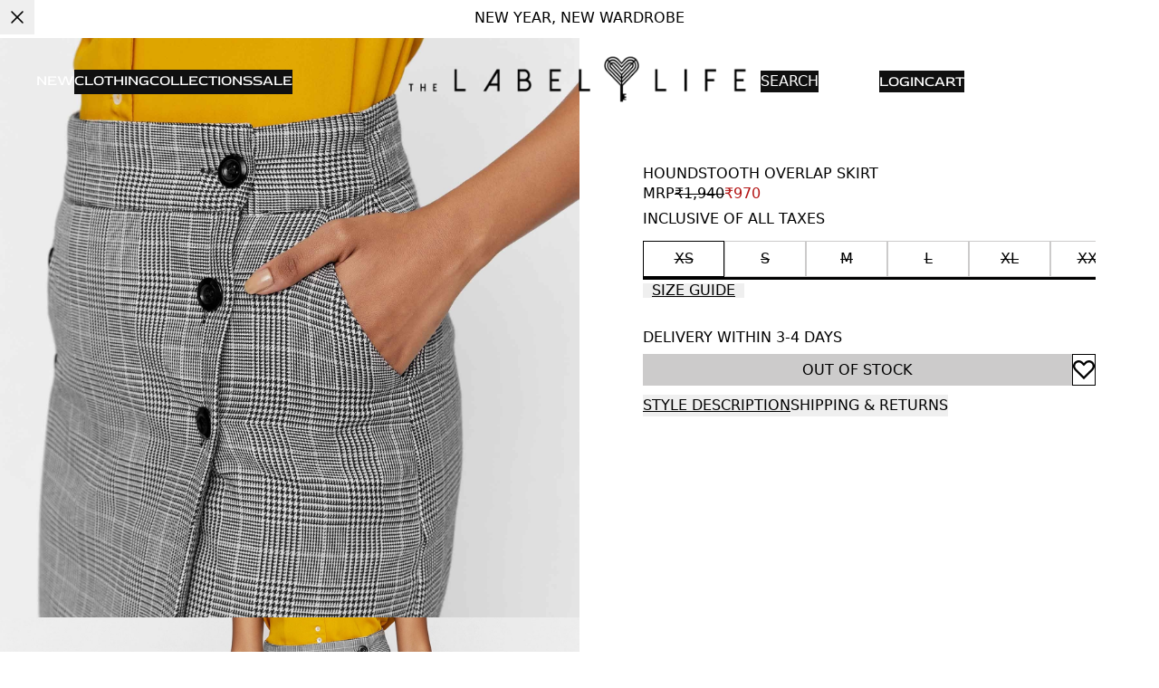

--- FILE ---
content_type: text/html; charset=utf-8
request_url: https://thelabellife.com/products/houndstooth-overlap-pencil-skirt
body_size: 100211
content:
<!DOCTYPE html><html lang="en" dir="ltr"><head><meta name="viewport" content="width=device-width, initial-scale=1, maximum-scale=5"/><script>!(function(w,p,f,c){if(!window.crossOriginIsolated && !navigator.serviceWorker) return;c=w[p]=Object.assign(w[p]||{},{"fallbackTimeout":9000,"debug":false,"mainWindowAccessors":["___tt___","onClarityInit"]});c[f]=(c[f]||[])})(window,'partytown','forward');/* Partytown 0.11.0 - MIT QwikDev */
const t={preserveBehavior:!1},e=e=>{if("string"==typeof e)return[e,t];const[n,r=t]=e;return[n,{...t,...r}]},n=Object.freeze((t=>{const e=new Set;let n=[];do{Object.getOwnPropertyNames(n).forEach((t=>{"function"==typeof n[t]&&e.add(t)}))}while((n=Object.getPrototypeOf(n))!==Object.prototype);return Array.from(e)})());!function(t,r,o,i,a,s,c,l,d,p,u=t,f){function h(){f||(f=1,"/"==(c=(s.lib||"/~partytown/")+(s.debug?"debug/":""))[0]&&(d=r.querySelectorAll('script[type="text/partytown"]'),i!=t?i.dispatchEvent(new CustomEvent("pt1",{detail:t})):(l=setTimeout(v,(null==s?void 0:s.fallbackTimeout)||1e4),r.addEventListener("pt0",w),a?y(1):o.serviceWorker?o.serviceWorker.register(c+(s.swPath||"partytown-sw.js"),{scope:c}).then((function(t){t.active?y():t.installing&&t.installing.addEventListener("statechange",(function(t){"activated"==t.target.state&&y()}))}),console.error):v())))}function y(e){p=r.createElement(e?"script":"iframe"),t._pttab=Date.now(),e||(p.style.display="block",p.style.width="0",p.style.height="0",p.style.border="0",p.style.visibility="hidden",p.setAttribute("aria-hidden",!0)),p.src=c+"partytown-"+(e?"atomics.js?v=0.11.0":"sandbox-sw.html?"+t._pttab),r.querySelector(s.sandboxParent||"body").appendChild(p)}function v(n,o){for(w(),i==t&&(s.forward||[]).map((function(n){const[r]=e(n);delete t[r.split(".")[0]]})),n=0;n<d.length;n++)(o=r.createElement("script")).innerHTML=d[n].innerHTML,o.nonce=s.nonce,r.head.appendChild(o);p&&p.parentNode.removeChild(p)}function w(){clearTimeout(l)}s=t.partytown||{},i==t&&(s.forward||[]).map((function(r){const[o,{preserveBehavior:i}]=e(r);u=t,o.split(".").map((function(e,r,o){var a;u=u[o[r]]=r+1<o.length?u[o[r]]||(a=o[r+1],n.includes(a)?[]:{}):(()=>{let e=null;if(i){const{methodOrProperty:n,thisObject:r}=((t,e)=>{let n=t;for(let t=0;t<e.length-1;t+=1)n=n[e[t]];return{thisObject:n,methodOrProperty:e.length>0?n[e[e.length-1]]:void 0}})(t,o);"function"==typeof n&&(e=(...t)=>n.apply(r,...t))}return function(){let n;return e&&(n=e(arguments)),(t._ptf=t._ptf||[]).push(o,arguments),n}})()}))})),"complete"==r.readyState?h():(t.addEventListener("DOMContentLoaded",h),t.addEventListener("load",h))}(window,document,navigator,top,window.crossOriginIsolated);document.currentScript.dataset.partytown="";</script><meta property="charset" content="utf-8"/><link rel="preconnect" href="https://cdn.shopify.com" crossorigin=""/><link rel="dns-prefetch" href="https://cdn.shopify.com"/><link rel="icon" sizes="48x48" href="/favicon.ico"/><link rel="preconnect" href="https://fonts.googleapis.com" crossorigin=""/><link rel="dns-prefetch" href="https://fonts.googleapis.com"/><link rel="preconnect" href="https://fonts.gstatic.com" crossorigin=""/><link rel="dns-prefetch" href="https://fonts.gstatic.com"/><link rel="preconnect" href="https://fastrr-boost-ui.pickrr.com" crossorigin=""/><link rel="dns-prefetch" href="https://fastrr-boost-ui.pickrr.com"/><link rel="stylesheet" href="https://fastrr-boost-ui.pickrr.com/assets/styles/shopify.css"/><script type="application/ld+json">{"@context":"https://schema.org","@type":"WebSite","url":"https://thelabellife.com","potentialAction":{"@context":"https://schema.org","query":"required","@type":"SearchAction","target":"https://thelabellife.com/search?q={search_term_string}","query-input":"required name=search_term_string"}}</script><script type="application/ld+json">{"@context":"https://schema.org","@type":"Organization","name":"TheLabelLife: Crafted With Timeless Intent","url":"https://thelabellife.com","logo":"https://cdn.shopify.com/s/files/1/0329/7499/5591/files/favicon.ico?v=1754070096","contactPoint":{"@context":"https://schema.org","@type":"ContactPoint","telephone":"+91 99671 94040","contactType":"customer service","availableLanguage":"en"},"sameAs":["https://www.facebook.com/thelabellife/","https://www.instagram.com/thelabellife/","https://in.pinterest.com/thelabellifecom/","https://www.youtube.com/user/TheHomeLabel","https://www.instagram.com/ppratibha_singh/"]}</script><script type="application/ld+json">{"@context":"https://schema.org","@type":"OnlineStore","name":"TheLabelLife: Crafted With Timeless Intent","url":"https://thelabellife.com","image":"https://cdn.shopify.com/s/files/1/0329/7499/5591/files/favicon.ico?v=1754070096","telephone":"+91 99671 94040","address":{"@context":"https://schema.org","@type":"PostalAddress","postalCode":"400054","addressRegion":"Maharashtra","addressLocality":"Mumbai","addressCountry":"IN","streetAddress":"501, Prime Plaza, Navyug Colony, SV Road, Santacruz West"},"sameAs":["https://www.facebook.com/thelabellife/","https://www.instagram.com/thelabellife/","https://in.pinterest.com/thelabellifecom/","https://www.youtube.com/user/TheHomeLabel","https://www.instagram.com/ppratibha_singh/"]}</script><meta property="og:image:type" content="image/png"/><meta content="The Label Life" property="og:site_name"/><meta content="summary" name="twitter:card"/><meta content="TheLabelLife: Crafted With Timeless Intent" name="twitter:title"/><meta content="TheLabelLife is a decade old contemporary fashion brand that makes transitional hero pieces made to last—accented with elevated details." name="twitter:description"/><meta content="AE_a38Bsrb1S3hATH8bc2EGZlIm75ROG1-qBty7Yu2U" name="google-site-verification"/><meta content="only light" name="color-scheme"/><script type="application/ld+json">{"@context":"https://schema.org","@type":"BreadcrumbList","itemListElement":[{"position":1,"name":"Home","@type":"ListItem","item":"https://thelabellife.com"},{"@type":"ListItem","position":2,"name":"Houndstooth Overlap Skirt","item":"https://thelabellife.com/products/houndstooth-overlap-pencil-skirt"}]}</script><script type="application/ld+json">{"@context":"https://schema.org","@type":"ProductGroup","productGroupID":1078,"variesBy":["https://schema.org/size"],"hasVariant":[{"@context":"https://schema.org","@type":"Product","sku":"ACCOM-301122-XS","image":["https://labellifeassets.tectonic.so/images/original/16e0f66883d591fe62963131165cefd1.jpg"],"name":"XS","gtin":"","productID":"","offers":{"@type":"Offer","price":970,"priceCurrency":"INR","itemCondition":"https://schema.org/NewCondition","availability":"https://schema.org/OutOfStock"},"size":"XS"},{"@context":"https://schema.org","@type":"Product","sku":"ACCOM-301122-S","image":["https://labellifeassets.tectonic.so/images/original/16e0f66883d591fe62963131165cefd1.jpg"],"name":"S","gtin":"","productID":"","offers":{"@type":"Offer","price":970,"priceCurrency":"INR","itemCondition":"https://schema.org/NewCondition","availability":"https://schema.org/OutOfStock"},"size":"S"},{"@context":"https://schema.org","@type":"Product","sku":"ACCOM-301122-M","image":["https://labellifeassets.tectonic.so/images/original/16e0f66883d591fe62963131165cefd1.jpg"],"name":"M","gtin":"","productID":"","offers":{"@type":"Offer","price":970,"priceCurrency":"INR","itemCondition":"https://schema.org/NewCondition","availability":"https://schema.org/OutOfStock"},"size":"M"},{"@context":"https://schema.org","@type":"Product","sku":"ACCOM-301122-L","image":["https://labellifeassets.tectonic.so/images/original/16e0f66883d591fe62963131165cefd1.jpg"],"name":"L","gtin":"","productID":"","offers":{"@type":"Offer","price":970,"priceCurrency":"INR","itemCondition":"https://schema.org/NewCondition","availability":"https://schema.org/OutOfStock"},"size":"L"},{"@context":"https://schema.org","@type":"Product","sku":"ACCOM-301122-XL","image":["https://labellifeassets.tectonic.so/images/original/16e0f66883d591fe62963131165cefd1.jpg"],"name":"XL","gtin":"","productID":"","offers":{"@type":"Offer","price":970,"priceCurrency":"INR","itemCondition":"https://schema.org/NewCondition","availability":"https://schema.org/OutOfStock"},"size":"XL"},{"@context":"https://schema.org","@type":"Product","sku":"ACCOM-301122-XXL","image":["https://labellifeassets.tectonic.so/images/original/16e0f66883d591fe62963131165cefd1.jpg"],"name":"XXL","gtin":"","productID":"","offers":{"@type":"Offer","price":970,"priceCurrency":"INR","itemCondition":"https://schema.org/NewCondition","availability":"https://schema.org/OutOfStock"},"size":"XXL"}],"url":"https://thelabellife.com/products/houndstooth-overlap-pencil-skirt","name":"Houndstooth Overlap Skirt","category":"Category:Skirts","description":"","image":["https://labellifeassets.tectonic.so/images/original/16e0f66883d591fe62963131165cefd1.jpg","https://labellifeassets.tectonic.so/images/original/31c59cd15fb49fc8592fe4b5957cce9a.jpg","https://labellifeassets.tectonic.so/images/original/0660f517f65369b04b4b0ff83f9cb21e.jpg","https://labellifeassets.tectonic.so/images/original/a705e0e0d419b82c7bb350347979257a.jpg","https://labellifeassets.tectonic.so/images/original/8a0dbdc3596d49bc1aa885e9e391e2d2.jpg","https://labellifeassets.tectonic.so/images/original/ba0a087f3d34df72818dc36b3a11918f.jpg","https://labellifeassets.tectonic.so/images/original/873172f0a3ce0bc22b0188d4545a8f2b.jpg"],"brand":{"@context":"https://schema.org","@type":"Brand","name":"The Label Life"}}</script><link rel="canonical" href="https://thelabellife.com/products/houndstooth-overlap-pencil-skirt"/><title>Houndstooth Overlap Pencil Skirt | Buy Houndstooth Pencil Skirts Online</title><meta property="og:url" content="https://thelabellife.com/products/houndstooth-overlap-pencil-skirt"/><meta property="og:title" content="Houndstooth Overlap Pencil Skirt | Buy Houndstooth Pencil Skirts Online"/><meta property="og:type" content="product"/><meta name="description" content="Buy houndstooth pencil skirts online. Styled by Malaika Arora, black and white tapered skirts are perfect for work and the weekend."/><meta property="og:description" content="Buy houndstooth pencil skirts online. Styled by Malaika Arora, black and white tapered skirts are perfect for work and the weekend."/><meta name="keywords" content="Houndstooth Overlap Skirt"/><meta name="og:price:amount" content="970"/><meta name="og:price:currency" content="INR"/><meta property="og:image" itemProp="image" content="https://labellifeassets.tectonic.so/images/original/16e0f66883d591fe62963131165cefd1.jpg?width=512"/><meta property="og:image:secure_url" itemProp="image" content="https://labellifeassets.tectonic.so/images/original/16e0f66883d591fe62963131165cefd1.jpg?width=512"/><meta property="og:image:width" content="1800"/><meta property="og:image:height" content="1800"/><meta name="hidden"/></head><body style="--scroll-y:0;--scroll-y-progress:0"><script>window.SENTRY_DSN = "https://750a7e063a6f7f2e752d9f6250ee4707@o4509122694807552.ingest.us.sentry.io/4509138576146432"</script><script>
                // Restore scroll position before hydration to prevent flash
                try {
                  var STORAGE_KEY = 'positions';
                  var savedPositions = sessionStorage.getItem(STORAGE_KEY);
                  if (savedPositions) {
                    var positions = JSON.parse(savedPositions);
                    var key = window.history.state?.key || 'default';
                    var position = positions[key];
                    if (typeof position === 'number') {
                      window.scrollTo(0, position);
                    }
                  }
                } catch (e) {
                  // Silently fail if there's an error
                }
              </script><style data-source="root">/*
     Tailwind's way to reset browser default.
     https://tailwindcss.com/docs/preflight
 */

/*
1. Prevent padding and border from affecting element width. (https://github.com/mozdevs/cssremedy/issues/4)
2. Allow adding a border to an element by just adding a border-width. (https://github.com/tailwindcss/tailwindcss/pull/116)
*/
*,
::before,
::after {
  box-sizing: border-box; /* 1 */
  border-width: 0; /* 2 */
  border-style: solid; /* 2 */
  border-color: currentColor; /* 2 */
}

::before,
::after {
  --tw-content: '';
}

/*
1. Use a consistent sensible line-height in all browsers.
2. Prevent adjustments of font size after orientation changes in iOS.
3. Use a more readable tab size.
4. Use the user's configured `sans` font-family by default.
5. Use the user's configured `sans` font-feature-settings by default.
6. Use the user's configured `sans` font-variation-settings by default.
7. Disable tap highlights on iOS
*/

html,
:host {
  line-height: 1.5; /* 1 */
  -webkit-text-size-adjust: 100%; /* 2 */
  -moz-tab-size: 4; /* 3 */
  tab-size: 4; /* 3 */
  font-family:
    ui-sans-serif, system-ui, sans-serif, 'Apple Color Emoji', 'Segoe UI Emoji',
    'Segoe UI Symbol', 'Noto Color Emoji'; /* 4 */
  font-feature-settings: normal; /* 5 */
  font-variation-settings: normal; /* 6 */
  -webkit-tap-highlight-color: transparent; /* 7 */
}

/*
1. Remove the margin in all browsers.
2. Inherit line-height from `html` so users can set them as a class directly on the `html` element.
*/

body {
  margin: 0; /* 1 */
  line-height: inherit; /* 2 */
}

/*
1. Add the correct height in Firefox.
2. Correct the inheritance of border color in Firefox. (https://bugzilla.mozilla.org/show_bug.cgi?id=190655)
3. Ensure horizontal rules are visible by default.
*/

hr {
  height: 0; /* 1 */
  color: inherit; /* 2 */
  border-top-width: 1px; /* 3 */
}

/*
Add the correct text decoration in Chrome, Edge, and Safari.
*/

abbr:where([title]) {
  text-decoration: underline dotted;
}

/*
Remove the default font size and weight for headings.
*/

h1,
h2,
h3,
h4,
h5,
h6 {
  font-size: inherit;
  font-weight: inherit;
}

/*
Reset links to optimize for opt-in styling instead of opt-out.
*/

a {
  color: inherit;
  text-decoration: inherit;
}

/*
Add the correct font weight in Edge and Safari.
*/

b,
strong {
  font-weight: bolder;
}

/*
1. Use the user's configured `mono` font-family by default.
2. Use the user's configured `mono` font-feature-settings by default.
3. Use the user's configured `mono` font-variation-settings by default.
4. Correct the odd `em` font sizing in all browsers.
*/

code,
kbd,
samp,
pre {
  font-family:
    ui-monospace, SFMono-Regular, Menlo, Monaco, Consolas, 'Liberation Mono',
    'Courier New', monospace; /* 1 */
  font-feature-settings: normal; /* 2 */
  font-variation-settings: normal; /* 3 */
  font-size: 1em; /* 4 */
}

/*
Add the correct font size in all browsers.
*/

small {
  font-size: 80%;
}

/*
Prevent `sub` and `sup` elements from affecting the line height in all browsers.
*/

sub,
sup {
  font-size: 75%;
  line-height: 0;
  position: relative;
  vertical-align: baseline;
}

sub {
  bottom: -0.25em;
}

sup {
  top: -0.5em;
}

/*
1. Remove text indentation from table contents in Chrome and Safari. (https://bugs.chromium.org/p/chromium/issues/detail?id=999088, https://bugs.webkit.org/show_bug.cgi?id=201297)
2. Correct table border color inheritance in all Chrome and Safari. (https://bugs.chromium.org/p/chromium/issues/detail?id=935729, https://bugs.webkit.org/show_bug.cgi?id=195016)
3. Remove gaps between table borders by default.
*/

table {
  text-indent: 0; /* 1 */
  border-color: inherit; /* 2 */
  border-collapse: collapse; /* 3 */
}

/*
1. Change the font styles in all browsers.
2. Remove the margin in Firefox and Safari.
3. Remove default padding in all browsers.
*/

button,
input,
optgroup,
select,
textarea {
  font-family: inherit; /* 1 */
  font-feature-settings: inherit; /* 1 */
  font-variation-settings: inherit; /* 1 */
  font-size: 100%; /* 1 */
  font-weight: inherit; /* 1 */
  line-height: inherit; /* 1 */
  letter-spacing: inherit; /* 1 */
  color: inherit; /* 1 */
  margin: 0; /* 2 */
  padding: 0; /* 3 */
}

/*
Remove the inheritance of text transform in Edge and Firefox.
*/

button,
select {
  text-transform: none;
}

/*
1. Correct the inability to style clickable types in iOS and Safari.
2. Remove default button styles.
*/

a,
button,
input:where([type='button']),
input:where([type='reset']),
input:where([type='submit']) {
  -webkit-appearance: button; /* 1 */
  background-color: transparent; /* 2 */
  background-image: none; /* 2 */
  outline: none;
}

/*
Use the modern Firefox focus style for all focusable elements.
*/

:-moz-focusring {
  outline: auto;
}

/*
Remove the additional `:invalid` styles in Firefox. (https://github.com/mozilla/gecko-dev/blob/2f9eacd9d3d995c937b4251a5557d95d494c9be1/layout/style/res/forms.css#L728-L737)
*/

:-moz-ui-invalid {
  box-shadow: none;
}

/*
Add the correct vertical alignment in Chrome and Firefox.
*/

progress {
  vertical-align: baseline;
}

/*
Correct the cursor style of increment and decrement buttons in Safari.
*/

::-webkit-inner-spin-button,
::-webkit-outer-spin-button {
  height: auto;
}

/*
1. Correct the odd appearance in Chrome and Safari.
2. Correct the outline style in Safari.
*/

[type='search'] {
  -webkit-appearance: textfield; /* 1 */
  outline-offset: -2px; /* 2 */
}

/*
Remove the inner padding in Chrome and Safari on macOS.
*/

::-webkit-search-decoration {
  -webkit-appearance: none;
}

/*
1. Correct the inability to style clickable types in iOS and Safari.
2. Change font properties to `inherit` in Safari.
*/

::-webkit-file-upload-button {
  -webkit-appearance: button; /* 1 */
  font: inherit; /* 2 */
}

/*
Add the correct display in Chrome and Safari.
*/

details > summary {
  list-style: none;
}

details > summary::marker, /* Latest Chrome, Edge, Firefox */ 
details > summary::-webkit-details-marker /* Safari */ {
  display: none;
}

/*
Removes the default spacing and border for appropriate elements.
*/

blockquote,
dl,
dd,
h1,
h2,
h3,
h4,
h5,
h6,
hr,
figure,
p,
pre {
  margin: 0;
}

fieldset {
  margin: 0;
  padding: 0;
}

legend {
  padding: 0;
}

ol,
ul,
menu {
  list-style: none;
  margin: 0;
  padding: 0;
}

/*
Reset default styling for dialogs.
*/
dialog {
  padding: 0;
  margin: 0;
  max-width: unset;
  max-height: unset;
}

/*
Prevent resizing textareas horizontally by default.
*/

textarea {
  resize: vertical;
}

/*
1. Reset the default placeholder opacity in Firefox. (https://github.com/tailwindlabs/tailwindcss/issues/3300)
2. Set the default placeholder color to the user's configured gray 400 color.
*/

input::placeholder,
textarea::placeholder {
  opacity: 1; /* 1 */
  color: #9ca3af; /* 2 */
}

/*
Set the default cursor for buttons.
*/

button,
[role='button'] {
  cursor: pointer;
}

/*
Make sure disabled buttons don't get the pointer cursor.
*/
:disabled {
  cursor: default;
}

/*
1. Make replaced elements `display: block` by default. (https://github.com/mozdevs/cssremedy/issues/14)
2. Add `vertical-align: middle` to align replaced elements more sensibly by default. (https://github.com/jensimmons/cssremedy/issues/14#issuecomment-634934210)
   This can trigger a poorly considered lint error in some tools but is included by design.
*/

img,
svg,
video,
canvas,
audio,
iframe,
embed,
object {
  display: block; /* 1 */
  vertical-align: middle; /* 2 */
}

/*
Constrain images and videos to the parent width and preserve their intrinsic aspect ratio. (https://github.com/mozdevs/cssremedy/issues/14)
*/

img,
video {
  max-width: initial;
  height: auto;
}

/* Make elements with the HTML hidden attribute stay hidden by default */
[hidden] {
  display: none;
}

.embla {
  position: relative;
}
.embla__container {
  display: flex;
}
.embla__viewport {
  overflow: hidden;
}
.embla__slide {
  flex: 0 0 100%;
  min-width: 0;
}

.video-js,
.video-js video {
  width: 100%;
  height: 100%;
}

.marquee > * {
  flex-shrink: 0;
}

.marquee {
  display: flex;
  align-items: center;
}

.marquee.row {
  flex-direction: row;
}

.marquee.col {
  flex-direction: column;
}

[dir='rtl'] .t-icon.t-auto-flip {
  transform: scaleX(-1);
}

/* classes for virtualizer */
.tt-virtualizer__container {
  position: relative;
  width: '100%';
  position: 'relative';
}

.tt-virtualizer__item {
  position: absolute;
  inset-block-start: 0;
  inset-inline-start: 0;
  width: 100%;
}
</style><div style="display:none"><div class="root-loader__container"><div class="root-loader__bar"></div></div></div><style data-source="tenant">@font-face{font-display:swap;font-style:normal;font-family:'Red Rose';src:url('https://cdn.shopify.com/s/files/1/0329/7499/5591/files/RedRose-VariableFont_wght_d0bc24c1-07b6-4ee5-937d-8d05fdba2314.woff2?v=1754397162') format('woff2');font-weight:100 900}:where(html){--spacing-0:0;--spacing-0_5:0.125rem;--spacing-1:0.25rem;--spacing-1_5:0.375rem;--spacing-2:0.5rem;--spacing-2_5:0.625rem;--spacing-3:0.75rem;--spacing-3_5:0.875rem;--spacing-4:1rem;--spacing-4_5:1.125rem;--spacing-5:1.25rem;--spacing-5_5:1.375rem;--spacing-6:1.5rem;--spacing-7:1.75rem;--spacing-7_5:1.85rem;--spacing-8:2rem;--spacing-8_5:2.125rem;--spacing-9:2.25rem;--spacing-10:2.5rem;--spacing-11:2.75rem;--spacing-12:3rem;--spacing-12_5:3.125rem;--spacing-13:3.25rem;--spacing-14:3.5rem;--spacing-15:3.75rem;--spacing-16:4rem;--spacing-18:4.5rem;--spacing-19:4.75rem;--spacing-20:5rem;--spacing-24:6rem;--spacing-28:7rem;--spacing-32:8rem;--spacing-36:9rem;--spacing-40:10rem;--spacing-44:11rem;--spacing-48:12rem;--spacing-52:13rem;--spacing-56:14rem;--spacing-60:15rem;--spacing-64:16rem;--spacing-72:18rem;--spacing-80:20rem;--spacing-96:24rem;--radius-none:0;--radius-sm:0.125rem;--radius-base:0.25rem;--radius-md:0.375rem;--radius-lg:0.5rem;--radius-xl:0.75rem;--radius-2xl:1rem;--radius-3xl:1.5rem;--radius-full:9999px;--border-none:0;--border-1:1px;--border-2:2px;--border-4:4px;--border-8:8px;--color-brand-primary-50:rgba(255, 255, 255, 1);--color-brand-primary-100:rgba(255, 255, 255, 1);--color-brand-primary-200:rgba(204, 203, 203, 1);--color-brand-primary-300:rgba(204, 203, 203, 1);--color-brand-primary-400:rgba(204, 203, 203, 1);--color-brand-primary-500:rgba(157, 157, 157, 1);--color-brand-primary-600:rgba(157, 157, 157, 1);--color-brand-primary-700:rgba(157, 157, 157, 1);--color-brand-primary-800:rgba(0, 0, 0, 1);--color-brand-primary-900:rgba(0, 0, 0, 1);--color-brand-primary-950:rgba(0, 0, 0, 1);--color-brand-secondary-50:rgba(179, 21, 20, 1);--color-brand-secondary-100:rgba(179, 21, 20, 1);--color-brand-secondary-200:rgba(179, 21, 20, 1);--color-brand-secondary-300:rgba(179, 21, 20, 1);--color-brand-secondary-400:rgba(179, 21, 20, 1);--color-brand-secondary-500:rgba(179, 21, 20, 1);--color-brand-secondary-600:rgba(179, 21, 20, 1);--color-brand-secondary-700:rgba(179, 21, 20, 1);--color-brand-secondary-800:rgba(179, 21, 20, 1);--color-brand-secondary-900:rgba(179, 21, 20, 1);--color-brand-secondary-950:rgba(179, 21, 20, 1);--color-tertiary-tertiary-50:rgba(238, 191, 1, 1);--color-tertiary-tertiary-100:rgba(238, 191, 1, 1);--color-tertiary-tertiary-200:rgba(238, 191, 1, 1);--color-tertiary-tertiary-300:rgba(238, 191, 1, 1);--color-tertiary-tertiary-400:rgba(238, 191, 1, 1);--color-tertiary-tertiary-500:rgba(238, 191, 1, 1);--color-tertiary-tertiary-600:rgba(238, 191, 1, 1);--color-tertiary-tertiary-700:rgba(238, 191, 1, 1);--color-tertiary-tertiary-800:rgba(238, 191, 1, 1);--color-tertiary-tertiary-900:rgba(238, 191, 1, 1);--color-tertiary-tertiary-950:rgba(238, 191, 1, 1);--color-neutral-muted-50:rgba(239, 239, 239, 1);--color-neutral-muted-100:rgba(222, 222, 222, 1);--color-neutral-muted-200:rgba(206, 206, 206, 1);--color-neutral-muted-300:rgba(189, 189, 189, 1);--color-neutral-muted-400:rgba(173, 173, 173, 1);--color-neutral-muted-500:rgba(157, 157, 157, 1);--color-neutral-muted-600:rgba(140, 140, 140, 1);--color-neutral-muted-700:rgba(124, 124, 124, 1);--color-neutral-muted-800:rgba(91, 91, 91, 1);--color-neutral-muted-900:rgba(58, 58, 58, 1);--color-neutral-muted-950:rgba(26, 26, 26, 1);--color-neutral-black:rgba(0, 0, 0, 1);--color-neutral-white:rgba(255, 255, 255, 1);--color-semantic-error-50:rgba(252, 235, 233, 1);--color-semantic-error-100:rgba(253, 230, 232, 1);--color-semantic-error-200:rgba(248, 195, 190, 1);--color-semantic-error-300:rgba(244, 155, 148, 1);--color-semantic-error-400:rgba(240, 115, 105, 1);--color-semantic-error-500:rgba(234, 55, 41, 1);--color-semantic-error-600:rgba(210, 49, 36, 1);--color-semantic-error-700:rgba(163, 38, 28, 1);--color-semantic-error-800:rgba(140, 33, 24, 1);--color-semantic-error-900:rgba(93, 22, 16, 1);--color-semantic-error-950:rgba(70, 16, 12, 1);--color-semantic-success-50:rgba(204, 232, 222, 1);--color-semantic-success-100:rgba(178, 221, 206, 1);--color-semantic-success-200:rgba(127, 199, 174, 1);--color-semantic-success-300:rgba(76, 176, 141, 1);--color-semantic-success-400:rgba(25, 154, 109, 1);--color-semantic-success-500:rgba(0, 143, 93, 1);--color-semantic-success-600:rgba(0, 114, 74, 1);--color-semantic-success-700:rgba(0, 85, 55, 1);--color-semantic-success-800:rgba(0, 71, 46, 1);--color-semantic-success-900:rgba(0, 57, 37, 1);--color-semantic-success-950:rgba(0, 42, 27, 1);--color-semantic-caution-50:rgba(253, 228, 207, 1);--color-semantic-caution-100:rgba(252, 215, 183, 1);--color-semantic-caution-200:rgba(250, 189, 135, 1);--color-semantic-caution-300:rgba(249, 175, 111, 1);--color-semantic-caution-400:rgba(247, 149, 62, 1);--color-semantic-caution-500:rgba(245, 123, 15, 1);--color-semantic-caution-600:rgba(196, 98, 12, 1);--color-semantic-caution-700:rgba(171, 86, 10, 1);--color-semantic-caution-800:rgba(122, 61, 7, 1);--color-semantic-caution-900:rgba(98, 49, 6, 1);--color-semantic-caution-950:rgba(73, 36, 4, 1);--color-semantic-info-50:rgba(241, 247, 254, 1);--color-semantic-info-100:rgba(214, 232, 253, 1);--color-semantic-info-200:rgba(183, 217, 251, 1);--color-semantic-info-300:rgba(142, 193, 248, 1);--color-semantic-info-400:rgba(99, 170, 246, 1);--color-semantic-info-500:rgba(57, 146, 243, 1);--color-semantic-info-600:rgba(38, 136, 241, 1);--color-semantic-info-700:rgba(17, 125, 241, 1);--color-semantic-info-800:rgba(15, 115, 223, 1);--color-semantic-info-900:rgba(12, 104, 203, 1);--color-semantic-info-950:rgba(8, 94, 183, 1);--font-size-11xl:120px;--font-size-10xl:96px;--font-size-9xl:76px;--font-size-8xl:60px;--font-size-7xl:48px;--font-size-6xl:40px;--font-size-5xl:32px;--font-size-4xl:28px;--font-size-3xl:24px;--font-size-2xl:22px;--font-size-xl:20px;--font-size-lg:18px;--font-size-base:16px;--font-size-sm:14px;--font-size-xs:13px;--font-size-2xs:12px;--font-size-3xs:10px;--font-size-4xs:9px;--font-weight-thin:100;--font-weight-extra-light:200;--font-weight-light:300;--font-weight-regular:400;--font-weight-medium:500;--font-weight-semi-bold:600;--font-weight-bold:700;--font-weight-extra-bold:800;--font-weight-black:900;--letter-spacing-tighter:-0.025em;--letter-spacing-tight:-0.01em;--letter-spacing-normal:0;--letter-spacing-wide:0.01em;--letter-spacing-wider:0.025em;--letter-spacing-widest:0.05em;--letter-spacing-extrawide:0.1em;--font-leading-none:80%;--font-leading-tight:90%;--font-leading-snug:130%;--font-leading-normal:140%;--font-leading-relaxed:150%;--font-leading-loose:160%;--font-leading-extraloose:170%;--font-leading-extra-extraloose:180%;--font-leading-extra-extra-extraloose:200%;--font-leading-extra-extra-extra-extraloose:220%;--font-primary:'Red Rose','Segoe UI',sans-serif}*{scrollbar-width:none;-ms-overflow-style:none}::-webkit-scrollbar{display:none}:root{color-scheme:only light}@media (prefers-color-scheme:dark){:root{background-color:#fff;color:#000}}.root-loader__container{position:fixed;inset-block-start:0;inset-inline-start:0;width:100%;height:4px;background-color:rgba(0,0,0,.5);z-index:9999}.root-loader__bar{height:100%;width:50%;background-color:var(--color-brand-primary-500,#000);animation:1.5s ease-in-out infinite root-loader-loading}@keyframes root-loader-loading{0%{transform:translateX(-100%)}100%{transform:translateX(200%)}}</style><script>window.___tt___ = {"ttTester":false,"hashedInfo":{},"currentUser":{"id":"","globalId":"","simpleId":"","firstName":null,"lastName":null,"email":null,"externalUserId":"teclabellife01KFA1JSW17WMQR4F2F094MWJT","isAnonymous":true,"ecommId":"","referrerCode":null,"isVip":false,"lastSelectedProfile":null,"preferredZip":"560076","occasionDataCollectionRequired":false,"occasionCollectionConfig":null,"defaultProfile":null,"profilePicture":null},"infoSession":{"session":{"id":"v51uk8fffrr4ea1x7sfwavbq","startTime":1768789993350,"landingUrl":"http://thelabellife.com/products/houndstooth-overlap-pencil-skirt","originalReferrer":"$direct","referrer":"$direct","userAgent":"Mozilla/5.0 (Macintosh; Intel Mac OS X 10_15_7) AppleWebKit/537.36 (KHTML, like Gecko) Chrome/131.0.0.0 Safari/537.36; ClaudeBot/1.0; +claudebot@anthropic.com)","landingParams":{}},"user":{"sourceUserId":"","userId":"teclabellife01KFA1JSW17WMQR4F2F094MWJT","isAnonymous":true}},"isAnonymous":true,"debugInfo":{"slug":"pdp","pageType":"PDP","pageVariant":"default"}}</script><style data-source="fragment-pdp-main">.te-h0oy1tetzvemgw6j81t0whr9{padding-block-end:15px}.te-j8z03eqhy0xwo2u4mdmwzxfg{width:100%;overflow-y:hidden;position:relative}.te-rcqaygl54m00tor4fooas0s5{width:100%}.te-gdmz5yovqsemaduwg42xyh5k{padding-inline-start:var(--spacing-5);padding-inline-end:var(--spacing-5);width:100%;max-width:500px}.te-kvb1lw47lsb7iq5tgvcljlzt{margin-block-end:var(--spacing-2)}.te-ii4fpju5yeo1cemrwkjm2pik{font-weight:var(--font-weight-bold);font-size:var(--font-size-2xs);line-height:var(--font-leading-extra-extraloose);letter-spacing:var(--letter-spacing-wide);font-family:var(--font-primary)}.te-w0kmlg8z5dh1m8cfjdldx58n{margin-block-start:16px;width:100%}.te-k7vcspt3msyrihcq94h8ztc9{overflow-x:scroll;align-items:center;display:flex;flex-direction:row;justify-content:start;flex-wrap:nowrap;row-gap:var(--spacing-3)}.te-cf9nen76wncuiwlelnhez24x{border-block-start-width:1px;border-block-end-width:1px;border-inline-start-width:1px;border-inline-end-width:1px;border-block-start-style:solid;border-block-end-style:solid;border-inline-start-style:solid;border-inline-end-style:solid;border-block-start-color:rgba(204,203,203,1);border-block-end-color:rgba(204,203,203,1);border-inline-start-color:rgba(204,203,203,1);border-inline-end-color:rgba(204,203,203,1);width:80px;cursor:pointer;align-items:center;display:flex;justify-content:center;flex-wrap:nowrap;flex-direction:row}.te-oh7mnv7bto2kqw3ov5pkktmq{padding-block-start:var(--spacing-2_5);padding-block-end:var(--spacing-1_5);padding-inline-start:var(--spacing-1);padding-inline-end:var(--spacing-1);font-weight:var(--font-weight-regular);font-size:var(--font-size-xs);line-height:24px;letter-spacing:1%;font-family:var(--font-primary);min-height:40px;max-width:100%}.te-bt0b14bk8vn2yfuqudtysxs0{margin-block-start:4px;align-items:center;display:flex;justify-content:space-between;flex-wrap:nowrap;flex-direction:row}.te-znme8f2sxv5tra3e6uxwkb4z{padding-inline-end:5px;padding-inline-start:5px;font-weight:var(--font-weight-regular);text-decoration:underline;font-size:var(--font-size-3xs);line-height:var(--font-leading-extra-extra-extraloose);letter-spacing:2%;font-family:var(--font-primary)}.te-nog2cg9vmwzddh90uzy3roqa{font-weight:var(--font-weight-regular);font-size:var(--font-size-3xs);line-height:var(--font-leading-extra-extra-extraloose);letter-spacing:2%;font-family:var(--font-primary)}.te-x5w8ry1c3t380d30fegt2t3l{padding-block-start:18px;padding-block-end:18px;font-weight:var(--font-weight-regular);font-size:var(--font-size-xs);line-height:24px;letter-spacing:1%;font-family:var(--font-primary)}.te-l3t989brymudsa5l9cphn9vg{font-weight:var(--font-weight-regular);text-transform:uppercase;font-size:var(--font-size-3xs);line-height:var(--font-leading-extra-extra-extraloose);letter-spacing:2%;font-family:var(--font-primary)}.te-m6e9rqtcod0as3ccr3ju3ocp{background-color:var(--color-neutral-white);width:100%;height:100%;position:fixed;inset-block-end:var(--spacing-0)}.te-yf7vcolv10k9y067oft26tn3{margin-block-start:var(--spacing-7)}.te-ka17xus00cofn0mkm3c9gtgy{display:flex;flex-direction:column;flex-wrap:nowrap;row-gap:70px}.te-so199sg2nz4yubx461zzhg26{padding-inline-start:var(--spacing-5);padding-inline-end:var(--spacing-5);margin-block-end:var(--spacing-3);padding-block-start:57px}.te-r3l97ipvpecymt85mwq62vqe{width:100%}.te-lspv0mti55xczfonssqmixn8{padding-block-start:50px;padding-inline-start:19px;padding-inline-end:19px;padding-block-end:20px;background-color:var(--color-neutral-white);width:100%;max-width:400px}.te-kbkyozg2kg55d2tq1ynzjy96{position:absolute;inset-inline-end:8px;inset-block-start:8px}.te-n6497il08gt39f69wnp9bfod{width:15px;height:15px}.te-phgdzmec5lauh46s6h2ceayd{padding-block-end:var(--spacing-8)}.te-ydyoh1ykgxzqgm8th9unfff7{margin-block-end:32px;font-weight:var(--font-weight-regular);font-size:var(--font-size-base);line-height:24px;letter-spacing:1%;font-family:var(--font-primary)}.te-l7gspota1gmnb0uiuxxwno2r{font-weight:var(--font-weight-regular);font-size:var(--font-size-base);line-height:24px;letter-spacing:1%;font-family:var(--font-primary)}.te-c4c04js59sprlwn0l5w3bgzq{border-block-start-width:var(--border-1);border-block-end-width:var(--border-1);border-inline-start-width:var(--border-1);border-inline-end-width:var(--border-1);border-block-start-style:solid;border-block-end-style:solid;border-inline-start-style:solid;border-inline-end-style:solid;width:100%;height:100%}.te-l297gnzejnc7jtjq2m453itu{width:100%;position:relative}.te-j2otgwu7qpkt0546v0vd7nt5{padding-block-start:var(--spacing-3_5);padding-block-end:var(--spacing-3_5);padding-inline-start:var(--spacing-4);padding-inline-end:var(--spacing-4);margin-block-end:20px;font-weight:var(--font-weight-regular);text-align:center;font-size:var(--font-size-base);line-height:24px;letter-spacing:var(--letter-spacing-wide);font-family:var(--font-primary);border-block-start-width:1px;border-block-end-width:1px;border-inline-start-width:1px;border-inline-end-width:1px;border-block-start-style:solid;border-block-end-style:solid;border-inline-start-style:solid;border-inline-end-style:solid;border-block-start-color:var(--color-neutral-black);border-block-end-color:var(--color-neutral-black);border-inline-start-color:var(--color-neutral-black);border-inline-end-color:var(--color-neutral-black);width:100%;height:45px}.te-k13uz7qis4hmw874v42986id.ts-size-chart-open{width:100%;height:100%}.te-gatcpi4579igt5aupmlb4cxj{padding-block-start:var(--spacing-1_5);padding-inline-start:0;padding-inline-end:0;padding-block-end:0;width:100%;position:fixed;inset-block-end:var(--spacing-0)}@media screen and (min-width:1024px){.te-h0oy1tetzvemgw6j81t0whr9{padding-block-end:100px;align-items:start;display:flex;justify-content:start;flex-wrap:nowrap;flex-direction:row}.te-j8z03eqhy0xwo2u4mdmwzxfg{width:100%}.te-rcqaygl54m00tor4fooas0s5{position:sticky;inset-block-start:0;align-items:center;display:flex;flex-direction:column;justify-content:center;flex-wrap:nowrap}.te-gdmz5yovqsemaduwg42xyh5k{padding-inline-start:var(--spacing-5);padding-inline-end:var(--spacing-5);padding-block-start:140px;padding-block-end:140px}.te-kvb1lw47lsb7iq5tgvcljlzt{margin-block-end:var(--spacing-6)}.te-ii4fpju5yeo1cemrwkjm2pik{font-weight:var(--font-weight-bold);font-size:var(--font-size-base);line-height:var(--font-leading-relaxed);letter-spacing:var(--letter-spacing-wide);font-family:var(--font-primary)}.te-k7vcspt3msyrihcq94h8ztc9{border-block-end-width:var(--border-1);border-block-start-style:solid;border-block-end-style:solid;border-inline-start-style:solid;border-inline-end-style:solid;border-block-start-color:var(--color-neutral-white);border-block-end-color:var(--color-neutral-white);border-inline-start-color:var(--color-neutral-white);border-inline-end-color:var(--color-neutral-white);width:100%;align-items:center;display:flex;flex-direction:row;justify-content:start;flex-wrap:nowrap}.te-e7kuy5vlu9o2g9viyjpqymow{border-block-start-style:solid;border-block-end-style:solid;border-inline-start-style:solid;border-inline-end-style:solid;align-items:end;display:flex;justify-content:start;flex-wrap:nowrap;flex-direction:row}.te-cf9nen76wncuiwlelnhez24x{padding-inline-start:12px;padding-inline-end:12px;width:90px;max-height:40px;align-items:center;display:flex;justify-content:center;flex-wrap:nowrap;flex-direction:row}.te-oh7mnv7bto2kqw3ov5pkktmq{padding-inline-start:var(--spacing-1);padding-inline-end:var(--spacing-1);padding-block-start:var(--spacing-0);padding-block-end:var(--spacing-0);font-weight:var(--font-weight-regular);font-size:var(--font-size-base);line-height:24px;letter-spacing:var(--letter-spacing-wider);align-items:center;display:flex;justify-content:center;flex-wrap:nowrap;flex-direction:row}.te-znme8f2sxv5tra3e6uxwkb4z{padding-inline-end:10px;padding-inline-start:10px;font-weight:var(--font-weight-regular);font-size:var(--font-size-2xs);line-height:16px;letter-spacing:2%;font-family:var(--font-primary)}.te-nog2cg9vmwzddh90uzy3roqa{font-weight:var(--font-weight-regular);font-size:var(--font-size-2xs);line-height:16px;letter-spacing:2%;font-family:var(--font-primary)}.te-l3t989brymudsa5l9cphn9vg{font-weight:var(--font-weight-regular);text-transform:uppercase;font-size:var(--font-size-2xs);line-height:16px;letter-spacing:2%;font-family:var(--font-primary)}.te-m6e9rqtcod0as3ccr3ju3ocp{margin-block-start:0;padding-block-end:0;padding-block-start:0;padding-inline-start:0;padding-inline-end:0;width:100%;position:static}.te-ka17xus00cofn0mkm3c9gtgy{display:flex;flex-direction:column;flex-wrap:nowrap;row-gap:100px}.te-so199sg2nz4yubx461zzhg26{padding-inline-start:var(--spacing-5);padding-inline-end:var(--spacing-5);margin-block-end:var(--spacing-3);padding-block-start:112px}.te-r3l97ipvpecymt85mwq62vqe{width:100%;max-width:400px}.te-c4c04js59sprlwn0l5w3bgzq{display:flex;flex-wrap:nowrap;flex-direction:row}.te-l297gnzejnc7jtjq2m453itu{width:100%}.te-j2otgwu7qpkt0546v0vd7nt5{border-start-start-radius:6px;border-start-end-radius:6px;border-end-start-radius:6px;border-end-end-radius:6px}.te-k13uz7qis4hmw874v42986id{width:100%;height:100%}.te-k13uz7qis4hmw874v42986id.ts-size-chart-open{width:100%;height:100%;max-width:500px;max-height:800px}.te-gatcpi4579igt5aupmlb4cxj{position:sticky;inset-block-end:var(--spacing-0)}}:root{--pdp-main-dialog-easing:cubic-bezier(0.25, 0, 0.3, 1);--pdp-main-dialog-duration:500ms}.pdp-main__size-selector{transition:.4s}.pdp-main__dialog{top:auto}.pdp-main__dialog[open]{animation:slide-out var(--pdp-main-dialog-duration) var(--pdp-main-dialog-easing) forwards}@media (min-width:1024px){.pdp-main__dialog{position:fixed;top:50%;left:50%;transform:translate(-50%,-50%)}.pdp-main__dialog[open]{animation:fade-in var(--pdp-main-dialog-duration) var(--pdp-main-dialog-easing) forwards}}@keyframes slide-out{from{transform:translateY(100%)}to{transform:translateY(0)}}@keyframes fade-in{from{opacity:0}to{opacity:1}}</style><style data-source="fragment-pdp-gallery">.te-uiw3wckiowhd403b8wbsz7uu{overflow-x:hidden;overflow-y:hidden;position:relative}.te-iuvbuvjho3zv3pm8upnugd8t{position:relative}.te-da7ud55q481qbyodf6tnkqdw{width:100%;display:flex;flex-wrap:nowrap;flex-direction:row}.te-c8duc6k2h4o7enp3s0upaazr{display:flex;flex-wrap:nowrap;flex-direction:row}.te-n8b66naa0safkdfep0w70fwe{padding-block-start:2.5px;padding-inline-end:7px;padding-inline-start:7px;padding-block-end:2.5px;background-color:var(--color-brand-primary-50);width:100%;max-width:90px;max-height:25px;position:absolute;inset-inline-end:20px;inset-block-end:32px}.te-pifjetbkt68t64kgfdfq7uyd{font-weight:var(--font-weight-regular);text-transform:uppercase;font-size:var(--font-size-4xs);line-height:20px;letter-spacing:2%;font-family:var(--font-primary)}.te-dg8jfba5j2fif0uvruymkag5{align-items:center;display:flex;flex-direction:column;justify-content:center;flex-wrap:nowrap}.te-h80j3mlz7qao105yhwb6bomj{width:100%;height:2px;position:relative;inset-block-start:-15px}.te-y3wr0qtm7v6wqeiuord15clz{background-color:var(--color-neutral-white);height:2px;position:absolute;inset-inline-start:0;transform:translateX(-100%)}.te-kcfhhipm26456wkxiuu80qt4{display:none}.te-fnhn1uptm8438n2xpbe7j8xe{padding-block-start:2.5px;padding-inline-end:7px;padding-inline-start:7px;padding-block-end:2.5px;background-color:var(--color-brand-primary-50);width:100%;max-width:90px;max-height:25px;position:absolute;inset-inline-end:20px;inset-block-end:32px}.te-dm6ubs2dijyvhnlwv94abz5m{font-weight:var(--font-weight-regular);text-transform:uppercase;font-size:var(--font-size-4xs);line-height:20px;letter-spacing:2%;font-family:var(--font-primary)}.te-naequyojlwe4rtohb1zqe8wc{width:100%;height:100%}.te-o92z65bqjjb82a134h6nuym7{height:100%;overflow-y:auto}.te-a0zzfvxcq40rmas8y3gvwmgr{width:100%;height:100%}.te-wf21ganl8h29k10q5tqkx3k2{align-items:center;display:flex;flex-direction:column;justify-content:center;flex-wrap:nowrap}.te-wb5w5jjbydylw6ht5338ewqg{width:100%;max-width:950px}.te-l9on2dcz1s4vm2hlyiug0m4m{width:100%}.te-os20tafado9os8tgcuap2gpj{display:flex;flex-wrap:nowrap;flex-direction:row}.te-h8nt1gu1k60jzb600ka8x70n{overflow-y:auto;position:fixed;inset-inline-start:20px;inset-block-end:0;display:flex;flex-direction:column;flex-wrap:nowrap;row-gap:8px}.te-jkhc8363syl35jgqdrc1c6qu{border-block-start-width:1px;border-block-end-width:1px;border-inline-start-width:1px;border-inline-end-width:1px;border-block-start-style:solid;border-block-end-style:solid;border-inline-start-style:solid;border-inline-end-style:solid;border-block-start-color:var(--color-neutral-white);border-block-end-color:var(--color-neutral-white);border-inline-start-color:var(--color-neutral-white);border-inline-end-color:var(--color-neutral-white);width:28px;display:flex;flex-wrap:nowrap;flex-direction:row}.te-zcz3tq7e55zgj662c4lf4f1h{position:fixed;inset-inline-start:10px;inset-block-start:10px}.te-xakm0208qfiqmuja6csjc62g{width:24px;height:24px}@media screen and (min-width:640px){.te-h8nt1gu1k60jzb600ka8x70n{position:fixed;inset-inline-start:50px;inset-block-end:0}}@media screen and (min-width:1024px){.te-iuvbuvjho3zv3pm8upnugd8t{display:none}.te-da7ud55q481qbyodf6tnkqdw{width:100%}.te-n8b66naa0safkdfep0w70fwe{position:absolute;inset-inline-end:20px;inset-block-start:110vh}.te-kcfhhipm26456wkxiuu80qt4{display:flex;flex-direction:column;flex-wrap:nowrap}.te-d9w3nd7og9d2aeksxck3shec{position:relative}.te-gd64uwomoc3nn3wvq8r5y4x0{width:100%;display:flex;flex-wrap:nowrap;flex-direction:row}.te-lssxf5lhdishs6ejoenl3a83{display:flex;flex-wrap:nowrap;flex-direction:row}.te-fnhn1uptm8438n2xpbe7j8xe{width:100%;max-width:90px;max-height:25px;z-index:20;position:absolute;inset-inline-end:20px;inset-block-end:32px}.te-fnhn1uptm8438n2xpbe7j8xe.ts-close{position:absolute;inset-inline-end:20px;inset-block-end:32px}.te-naequyojlwe4rtohb1zqe8wc{max-width:480px;max-height:58vh}.te-o92z65bqjjb82a134h6nuym7{overflow-y:auto}.te-jkhc8363syl35jgqdrc1c6qu{width:50px}.te-xakm0208qfiqmuja6csjc62g{width:50px;height:50px}}:root{--pdp-gallery-dialog-easing:cubic-bezier(0.25, 0, 0.3, 1);--pdp-gallery-dialog-duration:500ms}.pdp-gallery__mWeb-progress-bar{max-width:calc(100% - 40px)}.pdp-gallery__mWeb-progress-bar-slider{transition:left .4s}.pdp-gallery__get-the-look-dialog{top:auto}.pdp-gallery__get-the-look-dialog[open]{animation:slide-out var(--pdp-gallery-dialog-duration) var(--pdp-gallery-dialog-easing) forwards}.pdp-gallery__image-button{aspect-ratio:0.75}.pdp-gallery__image-button img{object-fit:cover}@media (min-width:1200px){.pdp-gallery__get-the-look-dialog{position:fixed;top:50%;left:50%;transform:translate(-50%,-50%)}.pdp-gallery__get-the-look-dialog[open]{animation:fade-in var(--pdp-gallery-dialog-duration) var(--pdp-gallery-dialog-easing) forwards}}@keyframes slide-out{from{transform:translateY(100%)}to{transform:translateY(0)}}@keyframes fade-in{from{opacity:0}to{opacity:1}}.pdp-gallery__thumb-image{transition:.2s}.pdp-gallery__media>video{width:100%;object-fit:cover}</style><style data-source="fragment-get-the-look">.te-mz31lybh09m5f4r9wc7ojw5p{position:relative}.te-itjnn9uv3dnyxkvhx7amitmz{background-color:var(--color-neutral-white);width:100%;z-index:2;position:sticky;inset-block-start:0;align-items:center;display:flex;justify-content:start;flex-wrap:nowrap;flex-direction:row;column-gap:10px}.te-ygj4rxzlfpto0s8s3e6sbg16{padding-block-start:10px;padding-inline-start:10px;padding-block-end:10px;padding-inline-end:10px;margin-inline-end:auto;font-weight:var(--font-weight-regular);font-size:var(--font-size-xl);line-height:20px;letter-spacing:1%;font-family:Red Rose}.te-i73owyt442zy8gpsk7f92wh5{padding-block-start:10px;padding-inline-start:10px;padding-inline-end:10px;padding-block-end:10px}.te-xjxcvxquvwfz4e2ifbjd37uf{width:20px;height:20px}.te-sx0hnnf6dmm77llv9v79mplb{display:grid;grid-template-columns:repeat(2,minmax(0,1fr))}@media screen and (min-width:1024px){.te-mz31lybh09m5f4r9wc7ojw5p{width:480px}}.get-the-look{display:grid;gap:10px}.get-the-look .size-selector-overlay__size-button{padding:0!important;font-size:10px!important}.get-the-look .size-selector-overlay__header,.get-the-look .size-selector-overlay__size-guide-button{padding:5px!important}.get-the-look .size-selector-overlay__header>p{font-size:12px!important;padding:0!important}.get-the-look__carousel .embla__container{gap:10px}.get-the-look__carousel .embla__slide{flex:0 0 42%}</style><style data-source="fragment-pdp-hero-details">.te-igqikiy20sf33ewzquwrlckp{width:100%;align-items:start;display:flex;flex-direction:column;justify-content:center;flex-wrap:nowrap}.te-oowj36b0bhenb17n6c0ibe7y{padding-block-start:var(--spacing-3);padding-block-end:var(--spacing-3);display:flex;flex-direction:column;flex-wrap:nowrap;row-gap:var(--spacing-2);column-gap:var(--spacing-2)}.te-xq6m0mgk0quggrwyqm4n6w9o{font-weight:var(--font-weight-regular);font-size:10px;line-height:12px;letter-spacing:1px}.te-d4surkzr1j229jlfbcmstkas{font-weight:var(--font-weight-regular);text-transform:uppercase;font-size:var(--font-size-3xl);line-height:20px;letter-spacing:1%;font-family:var(--font-primary)}.te-q59t78uvkl5xkk8jtlv64oyc{align-items:center;display:flex;justify-content:start;flex-wrap:nowrap;flex-direction:row}.te-hlevdq6qfhl0i1g4pq2t0rvd{padding-inline-end:var(--spacing-1_5);font-weight:var(--font-weight-regular);text-transform:uppercase;font-size:var(--font-size-xl);line-height:20px;letter-spacing:1%;font-family:var(--font-primary)}.te-iz1eygz7xi46pavborogew6x{padding-inline-end:var(--spacing-4);font-weight:var(--font-weight-regular);text-decoration:line-through;font-size:var(--font-size-xl);line-height:100%;letter-spacing:1%;font-family:var(--font-primary)}.te-wmofcf9ow0g67u9p56tzwezo{color:#b31414;font-weight:var(--font-weight-regular);font-size:var(--font-size-xl);line-height:100%;letter-spacing:1%;font-family:var(--font-primary)}.te-xhh0y8cduvzljrr5iivlwqxh{padding-inline-start:14px;padding-inline-end:14px;font-size:var(--font-size-2xs);line-height:var(--font-leading-extra-extra-extraloose);letter-spacing:.2px;font-family:var(--font-primary)}.te-n9z1lll2h3hm1s9sewpd652d{font-weight:var(--font-weight-regular);font-size:var(--font-size-3xs);line-height:var(--font-leading-extra-extra-extraloose);letter-spacing:2%;font-family:var(--font-primary)}.te-hp3560xk0411ykgsrcuq36c2{padding-block-end:15px;align-items:center;display:flex;justify-content:start;flex-wrap:nowrap;flex-direction:row;column-gap:10px}.te-kahyd0w4jyd8ghpewyuxr2zh{align-items:center;display:flex;justify-content:center;flex-wrap:nowrap;flex-direction:row;column-gap:14px}.te-hplvchrdhwmm5qxwjkzod4ta,.te-isu8yqkqvppo96h5pxz8wcfj{font-weight:var(--font-weight-regular);text-decoration:underline;text-transform:uppercase;font-size:var(--font-size-3xs);line-height:var(--font-leading-extra-extra-extraloose);letter-spacing:2%;font-family:var(--font-primary)}@media screen and (min-width:1024px){.te-oowj36b0bhenb17n6c0ibe7y{display:flex;flex-direction:column;flex-wrap:nowrap;column-gap:var(--spacing-2)}.te-xq6m0mgk0quggrwyqm4n6w9o{font-weight:var(--font-weight-regular);font-size:var(--font-size-base);line-height:var(--font-leading-none);letter-spacing:var(--letter-spacing-wide);font-family:var(--font-primary)}.te-d4surkzr1j229jlfbcmstkas{margin-block-end:var(--spacing-4);font-weight:var(--font-weight-regular);text-transform:uppercase;font-size:var(--font-size-5xl);line-height:24px;letter-spacing:1%;font-family:var(--font-primary)}.te-q59t78uvkl5xkk8jtlv64oyc{margin-block-end:10px}.te-hlevdq6qfhl0i1g4pq2t0rvd{font-weight:var(--font-weight-regular);text-transform:uppercase;font-size:var(--font-size-3xl);line-height:20px;letter-spacing:1%;font-family:var(--font-primary)}.te-iz1eygz7xi46pavborogew6x,.te-wmofcf9ow0g67u9p56tzwezo{font-weight:var(--font-weight-regular);font-size:var(--font-size-3xl);line-height:20px;letter-spacing:1%;font-family:var(--font-primary)}.te-n9z1lll2h3hm1s9sewpd652d{font-weight:var(--font-weight-regular);font-size:var(--font-size-2xs);line-height:16px;letter-spacing:2%;font-family:var(--font-primary)}.te-kahyd0w4jyd8ghpewyuxr2zh{align-items:center;display:flex;justify-content:center;flex-wrap:nowrap;flex-direction:row;column-gap:10px}.te-isu8yqkqvppo96h5pxz8wcfj{font-weight:var(--font-weight-regular);text-decoration:underline;text-transform:uppercase;font-size:var(--font-size-2xs);line-height:16px;letter-spacing:2%;font-family:var(--font-primary)}.te-hplvchrdhwmm5qxwjkzod4ta{font-weight:var(--font-weight-regular);text-decoration:none;text-transform:uppercase;font-size:var(--font-size-2xs);line-height:16px;letter-spacing:2%;font-family:var(--font-primary)}}</style><style data-source="fragment-rating-stars">.te-r5xeszn8lekfywat1pt31pri{color:var(--color-brand-primary-500);align-items:center;display:flex;justify-content:start;flex-wrap:nowrap;flex-direction:row}.te-kwfysr5rs3ewolt4jouchn0w{color:#0a0a0a}</style><style data-source="fragment-pdp-recomendations">.te-gdzwez8v2ypqo7lfl8gch9tj{padding-inline-start:var(--spacing-5);padding-inline-end:var(--spacing-5);padding-block-start:10px;padding-block-end:10px;font-weight:var(--font-weight-regular);font-size:var(--font-size-4xl);line-height:24px;letter-spacing:var(--letter-spacing-normal);font-family:var(--font-primary)}.te-jolavppbnt8wszgef8j6i9zx{display:grid;grid-template-columns:repeat(2,minmax(0,1fr));row-gap:var(--spacing-8);column-gap:5px}@media screen and (min-width:1024px){.te-gdzwez8v2ypqo7lfl8gch9tj{padding-inline-start:var(--spacing-10);padding-inline-end:var(--spacing-10);padding-block-start:var(--spacing-5);padding-block-end:var(--spacing-5);font-weight:var(--font-weight-regular);font-size:var(--font-size-6xl);line-height:32px;letter-spacing:var(--letter-spacing-normal);font-family:var(--font-primary)}.te-r8nh6teaov8ustjr3301c7hs{position:relative}.te-vvaqe5vwpx8nvbl2v7g1xhfa{position:absolute;inset-inline-end:40px;inset-block-start:-16px;transform:translateY(-100%);display:flex;flex-wrap:nowrap;flex-direction:row}.te-ymzgxo2fvy0i0bs7k865ndxs:disabled{opacity:.5}.te-buwsbjtc2g3yapin15criq8f{margin-block-start:10px;margin-block-end:10px;margin-inline-end:10px;margin-inline-start:10px;width:24px;height:24px;transform:rotateZ(180deg)}.te-isrufg9jnyeni4bwlrv8yy6z:disabled{opacity:.5}.te-xxps5w8u1635duwzcgh5lvof{margin-block-start:10px;margin-block-end:10px;margin-inline-end:10px;margin-inline-start:10px;width:24px;height:24px}}.pdp-recommendations__carousel .embla__container{gap:10px}.pdp-recommendations__carousel .embla__slide{flex:0 0 calc(calc(100% - 20px)/ 3)}.pdp-recommendations__repeater .size-selector-overlay__size-button{padding:0!important;font-size:10px!important}.pdp-recommendations__repeater .size-selector-overlay__header,.pdp-recommendations__repeater .size-selector-overlay__size-guide-button{padding:5px!important}.pdp-recommendations__repeater .size-selector-overlay__header>p{font-size:12px!important;padding:0!important}</style><style data-source="fragment-product-card">.te-p0mtkgfb6w5qa0v64np2od0a{width:100%;height:100%;overflow-x:hidden;overflow-y:hidden;position:relative}.te-olo7rvg6ab6xek48q0r6iwux{width:100%;display:flex;flex-wrap:nowrap;flex-direction:row}.te-b31cuki0s79du4sk3l9aq18h{position:absolute;inset-inline-end:var(--spacing-4);inset-block-start:var(--spacing-4)}.te-mav5dim8t2dqavxefrdcskl5{width:16px;height:16px}.te-jqjsftkczgvfe1a07cn21jr1{position:absolute;inset-inline-end:var(--spacing-4);inset-block-start:var(--spacing-4)}.te-isget38nab7thyzafwo2ysxa{width:16px;height:16px}.te-hbcsfcm4f1o5sfcb1lc0i4zv{position:absolute;inset-inline-end:var(--spacing-4);inset-block-start:var(--spacing-4)}.te-n721rgk3urtcivd92j0p2ctr{width:16px;height:16px}.te-rotg2nu0m7i9wpqyvz8r0lsi{background-color:var(--color-neutral-white);width:24px;height:24px;position:absolute;inset-inline-end:10px;inset-block-end:10px;align-items:center;display:flex;justify-content:center;flex-wrap:nowrap;flex-direction:row}.te-jcqw1uhcr95ngyhtb0oi2vju{width:16px;height:16px}.te-ydjhifm96r2ee8c3h1ygghcu{background-color:var(--color-neutral-white);width:100%;z-index:2;position:absolute;inset-inline-start:0;inset-block-end:0;transform:translateY(100%)}.te-ydjhifm96r2ee8c3h1ygghcu.ts-open{transform:translateY(0)}.te-dnigxp8a5px912whastjlzhb{position:relative}.te-tbgr6vno72hbkvz2ve76bzch{padding-block-start:15px;padding-block-end:15px;font-weight:var(--font-weight-regular);text-transform:uppercase;text-align:center;font-size:var(--font-size-base);line-height:24px;letter-spacing:1%;font-family:var(--font-primary)}.te-csfq48ca6mb3y5ypbxcjnrnz{position:absolute;inset-inline-end:var(--spacing-2);inset-block-start:var(--spacing-2)}.te-b8x69pl6z5ic65s8qq9lgf10{width:14px;height:14px}.te-t1q9d7eiqgevp0x4ah98715z{padding-block-start:10px;padding-block-end:10px;width:100%;cursor:pointer}.te-yqjk3s7ycj38sj32nw1a6a3a{font-weight:var(--font-weight-regular);text-align:center;font-size:var(--font-size-xs);line-height:var(--font-leading-extra-extraloose);letter-spacing:var(--letter-spacing-wide);font-family:var(--font-primary)}.te-id0o2d8g2mpdpu2x9hpqtv0z{padding-block-start:15px;padding-block-end:15px;border-block-start-width:var(--border-1);border-block-end-width:var(--border-1);border-block-start-style:solid;border-block-end-style:solid;border-inline-start-style:solid;border-inline-end-style:solid;border-block-start-color:rgba(204,203,203,1);border-block-end-color:rgba(204,203,203,1);border-inline-start-color:rgba(204,203,203,1);border-inline-end-color:rgba(204,203,203,1);width:100%}.te-rljvjda5ft9b3qxtfa1vrn18{font-weight:var(--font-weight-regular);text-decoration:underline;text-transform:uppercase;font-size:var(--font-size-3xs);line-height:20px;letter-spacing:2%;width:100%}.te-mtbar5ea0i0kg1azoov4ltye{padding-inline-end:10px;padding-block-end:5px;padding-inline-start:10px;padding-block-start:5px;position:absolute;inset-inline-start:10px;inset-block-end:10px}.te-kwmwllds0bn9c5jmk1bwlmx5{font-weight:var(--font-weight-bold);font-size:var(--font-size-2xs);line-height:var(--font-leading-extra-extra-extraloose);letter-spacing:var(--letter-spacing-wider);font-family:var(--font-primary)}.te-cyyuspyrxyhucb5312uf7as0{padding-block-start:10px;padding-inline-start:10px;padding-inline-end:20px}.te-rj0hyg013o8fdacg6ptcv1co{color:var(--color-neutral-black);font-weight:var(--font-weight-regular);text-transform:uppercase;font-size:var(--font-size-3xs);line-height:20px;letter-spacing:1%;overflow:hidden;display:-webkit-box;-webkit-box-orient:vertical;-webkit-line-clamp:1;font-family:var(--font-primary)}.te-xizmlm1c7gv384un64ifxvn7{color:var(--color-neutral-black);font-weight:var(--font-weight-regular);text-transform:uppercase;font-size:var(--font-size-xs);line-height:24px;letter-spacing:1%;overflow:hidden;display:-webkit-box;-webkit-box-orient:vertical;-webkit-line-clamp:1;font-family:var(--font-primary)}.te-pbnbdcvbmfzqpdxgpv1z6k99{align-items:center;display:flex;justify-content:start;flex-wrap:nowrap;flex-direction:row}.te-ur8trcbfktjjv8r1nqgprt5p{padding-inline-end:var(--spacing-0_5);font-weight:var(--font-weight-regular);font-size:var(--font-size-xs);line-height:24px;letter-spacing:1%;font-family:var(--font-primary)}.te-qe6clkuw46eft2btoa6zt63a{padding-inline-end:var(--spacing-1);font-weight:var(--font-weight-regular);text-decoration:line-through;font-size:var(--font-size-xs);line-height:24px;letter-spacing:1%;font-family:var(--font-primary)}.te-wd0ul2dqhtndcg5m8556miqe{color:#b31414;font-weight:var(--font-weight-regular);font-size:var(--font-size-xs);line-height:24px;letter-spacing:1%;font-family:var(--font-primary)}.te-yconefwnfpzbtrjxr03v4lw0{color:var(--color-neutral-black);font-weight:var(--font-weight-regular);text-transform:uppercase;font-size:var(--font-size-3xs);line-height:20px;letter-spacing:2%;font-family:var(--font-primary)}.te-jjujv8s9ef4m7pwyywjj3mbv{font-weight:var(--font-weight-bold);font-size:var(--font-size-3xs);line-height:var(--font-leading-extra-extra-extraloose);letter-spacing:var(--letter-spacing-wider);font-family:var(--font-primary)}.te-h7wrwvdwsjpbxk7hmpgakahg.ts-size-chart-open{width:100%;height:100%}@media screen and (min-width:1024px){.te-p0mtkgfb6w5qa0v64np2od0a{width:100%;height:100%;max-height:80vh;overflow-x:hidden;overflow-y:hidden;display:flex;flex-direction:column;flex-wrap:nowrap}.te-olo7rvg6ab6xek48q0r6iwux{width:100%;height:100%}.te-rotg2nu0m7i9wpqyvz8r0lsi{align-items:center;display:none;justify-content:center}.te-ydjhifm96r2ee8c3h1ygghcu{background-color:rgba(255,255,255,.8)}.te-dnigxp8a5px912whastjlzhb{display:none}.te-i51rxyx5yu6kpghnbk4wal0d{align-items:center;display:flex;justify-content:center;flex-wrap:nowrap;flex-direction:row;column-gap:var(--spacing-4)}.te-t1q9d7eiqgevp0x4ah98715z{width:40px}.te-yqjk3s7ycj38sj32nw1a6a3a{font-weight:var(--font-weight-regular);text-align:center;font-size:var(--font-size-base);line-height:24px;letter-spacing:1%;font-family:var(--font-primary)}.te-id0o2d8g2mpdpu2x9hpqtv0z{display:none}.te-kwmwllds0bn9c5jmk1bwlmx5{font-weight:var(--font-weight-regular);font-size:var(--font-size-2xs);line-height:var(--font-leading-extra-extra-extraloose);letter-spacing:2%;font-family:var(--font-primary)}.te-rj0hyg013o8fdacg6ptcv1co{color:var(--color-neutral-black);font-weight:var(--font-weight-regular);text-transform:uppercase;font-size:var(--font-size-2xs);line-height:16px;letter-spacing:2%;overflow:hidden;display:-webkit-box;-webkit-box-orient:vertical;-webkit-line-clamp:1;font-family:var(--font-primary)}.te-jjujv8s9ef4m7pwyywjj3mbv{font-weight:var(--font-weight-bold);font-size:var(--font-size-2xs);line-height:var(--font-leading-extra-extra-extraloose);letter-spacing:var(--letter-spacing-wider);font-family:var(--font-primary)}.te-h7wrwvdwsjpbxk7hmpgakahg.ts-size-chart-open{width:100%;height:100%;max-width:400px;max-height:500px}.product_card--container:hover .product-card__size-selector{transform:translateY(0);display:block;opacity:1}}.product-card__discount-title{color:#b31414}.product-card__size-selector{transition:.4s}.product-card__selected-variant:hover{background-color:#e2e2e2}:root{--product-card-dialog-easing:cubic-bezier(0.25, 0, 0.3, 1);--product-card-dialog-duration:500ms}.product-card__dialog{top:auto}.product-card__dialog[open]{animation:slide-out var(--product-card-dialog-duration) var(--product-card-dialog-easing) forwards}@media (min-width:1200px){.product-card__dialog{position:fixed;top:50%;left:50%;transform:translate(-50%,-50%)}.product-card__dialog[open]{animation:fade-in var(--product-card-dialog-duration) var(--product-card-dialog-easing) forwards}}@keyframes slide-out{from{transform:translateY(100%)}to{transform:translateY(0)}}@keyframes fade-in{from{opacity:0}to{opacity:1}}</style><style data-source="fragment-pdp-atcwishlist-cta">.te-sreu95098mjni77ejcfb2umo{width:100%;height:100%}.te-hmmyi5gmitz2c4xvkruxtwr2{padding-inline-start:15px;padding-inline-end:15px;padding-block-start:var(--spacing-2_5);background-color:var(--color-neutral-white);width:100%;height:100%}.te-nw5yi8dradti2d1zhl3j3ahg{padding-inline-start:14px;padding-inline-end:14px;font-size:var(--font-size-2xs);line-height:var(--font-leading-extra-extra-extraloose);letter-spacing:.2px;font-family:var(--font-primary)}.te-vu8rig5cwhc37jae2a7do9ew{margin-block-start:8px;font-weight:var(--font-weight-regular);text-transform:uppercase;font-size:var(--font-size-3xl);line-height:20px;letter-spacing:1%;font-family:var(--font-primary)}.te-al25r87mv4tgfrplbmtc8gsm{margin-block-start:10px;display:flex;flex-wrap:nowrap;flex-direction:row}.te-dq2kbmqu8e3g95vdz54bpggm{padding-inline-end:var(--spacing-1_5);font-weight:var(--font-weight-regular);text-transform:uppercase;font-size:var(--font-size-xl);line-height:20px;letter-spacing:1%;font-family:var(--font-primary)}.te-r3j2yo0wmvzcrqlsjv98rb5q{padding-inline-end:var(--spacing-4);font-weight:var(--font-weight-regular);text-decoration:line-through;font-size:var(--font-size-xl);line-height:100%;letter-spacing:1%;font-family:var(--font-primary)}.te-ity9n29fb1hx7m70tm31xm1r{color:#b31414;font-weight:var(--font-weight-regular);font-size:var(--font-size-xl);line-height:100%;letter-spacing:1%;font-family:var(--font-primary)}.te-cl40lcturlwsh5gxzk2fw9rv{padding-block-end:15px;align-items:center;display:flex;justify-content:start;flex-wrap:nowrap;flex-direction:row;column-gap:10px}.te-kyurkfoehdchiiv0qe9phe4j{align-items:center;display:flex;justify-content:center;flex-wrap:nowrap;flex-direction:row;column-gap:14px}.te-rjk6jspke4f2g1z7cgtfbcd7,.te-xqc75le6hz43ah4nee54kbua{font-weight:var(--font-weight-regular);text-decoration:underline;text-transform:uppercase;font-size:var(--font-size-3xs);line-height:var(--font-leading-extra-extra-extraloose);letter-spacing:2%;font-family:var(--font-primary)}.te-g8ju7rglaaqg3fbmmfgjopjx{margin-block-start:4px;font-weight:var(--font-weight-regular);font-size:var(--font-size-3xs);line-height:var(--font-leading-extra-extra-extraloose);letter-spacing:2%;font-family:var(--font-primary)}.te-g7vhiz42gc944v72h7crnf06{margin-inline-end:5px;padding-inline-start:15px;padding-inline-end:15px;padding-block-end:10px;padding-block-start:10px;background-color:var(--color-neutral-white);width:100%;height:100%;min-height:55px;z-index:2;position:sticky;inset-block-start:var(--spacing-0);display:flex;flex-direction:row;flex-wrap:nowrap}.te-gt1bpp94js9ddbczricdyd9h,.te-h02y8kcaqfr41b31lvla690m{width:100%;height:100%}.te-a46gyu7fcca8uvhhu5vk8vz3{background-color:#cccbcb;border-inline-end-width:1px;border-block-start-style:solid;border-block-end-style:solid;border-inline-start-style:solid;border-inline-end-style:solid;width:100%;align-items:center;display:flex;flex-direction:column;justify-content:center;flex-wrap:nowrap}.te-qo4htks3v1mptlzqf84bmldc{color:var(--color-neutral-white);font-weight:var(--font-weight-regular);text-transform:uppercase;font-size:var(--font-size-base);line-height:24px;letter-spacing:1%;font-family:var(--font-primary)}.te-s5zz6s8xvkqbzqmbz2819gk0{padding-inline-start:var(--spacing-4);padding-inline-end:var(--spacing-4);background-color:var(--color-neutral-white);border-block-start-width:1px;border-block-end-width:1px;border-inline-end-width:1px;border-block-start-style:solid;border-block-end-style:solid;border-inline-start-style:solid;border-inline-end-style:solid;align-items:center;display:flex;flex-direction:column;justify-content:center;flex-wrap:nowrap}.te-lrjibn073e05oesovudjamw7{width:24px;height:24px}.te-ggrsvvvbxz8ov9or8od2mty1{padding-inline-start:var(--spacing-4);padding-inline-end:var(--spacing-4);background-color:var(--color-neutral-white);border-block-start-width:1px;border-block-end-width:1px;border-inline-end-width:1px;border-block-start-style:solid;border-block-end-style:solid;border-inline-start-style:solid;border-inline-end-style:solid;width:100%;height:100%;align-items:center;display:flex;flex-direction:column;justify-content:center;flex-wrap:nowrap}.te-rej69g0of5sr1kwzd8gc01jf{border-block-start-style:solid;border-block-end-style:solid;border-inline-start-style:solid;border-inline-end-style:solid;width:24px;height:24px}@media screen and (min-width:1024px){.te-vu8rig5cwhc37jae2a7do9ew{margin-block-end:var(--spacing-4);font-weight:var(--font-weight-regular);text-transform:uppercase;font-size:var(--font-size-5xl);line-height:24px;letter-spacing:1%;font-family:var(--font-primary)}.te-dq2kbmqu8e3g95vdz54bpggm{font-weight:var(--font-weight-regular);text-transform:uppercase;font-size:var(--font-size-3xl);line-height:20px;letter-spacing:1%;font-family:var(--font-primary)}.te-ity9n29fb1hx7m70tm31xm1r,.te-r3j2yo0wmvzcrqlsjv98rb5q{font-weight:var(--font-weight-regular);font-size:var(--font-size-3xl);line-height:20px;letter-spacing:1%;font-family:var(--font-primary)}.te-kyurkfoehdchiiv0qe9phe4j{align-items:center;display:flex;justify-content:center;flex-wrap:nowrap;flex-direction:row;column-gap:10px}.te-rjk6jspke4f2g1z7cgtfbcd7{font-weight:var(--font-weight-regular);text-decoration:underline;text-transform:uppercase;font-size:var(--font-size-2xs);line-height:16px;letter-spacing:2%;font-family:var(--font-primary)}.te-xqc75le6hz43ah4nee54kbua{font-weight:var(--font-weight-regular);text-decoration:none;text-transform:uppercase;font-size:var(--font-size-2xs);line-height:16px;letter-spacing:2%;font-family:var(--font-primary)}.te-g8ju7rglaaqg3fbmmfgjopjx{font-weight:var(--font-weight-regular);font-size:var(--font-size-2xs);line-height:16px;letter-spacing:2%;font-family:var(--font-primary)}.te-g7vhiz42gc944v72h7crnf06{margin-inline-end:5px;padding-inline-start:0;padding-inline-end:0;padding-block-end:10px;padding-block-start:10px}}.pdp-atcwishlist-cta__buynowtext{text-wrap:nowrap}.pdp-main__herosticky{opacity:1;transform:translateY(0);transition:opacity .35s,transform .35s;opacity:clamp(0, calc(1 - (var(--scroll-y) / 40)), 1);transform:translateY(calc((var(--scroll-y)/ 40) * 20px))}</style><style data-source="fragment-loader">.loader{pointer-events:none;animation:1s linear infinite loader-spin}@keyframes loader-spin{from{transform:rotate(0)}to{transform:rotate(360deg)}}</style><style data-source="fragment-pdp-complete-the-look">.te-xl2x7d1d0wxmzokha7edkn23{padding-inline-start:var(--spacing-5);padding-inline-end:var(--spacing-5);padding-block-start:10px;padding-block-end:10px;font-weight:var(--font-weight-regular);font-size:var(--font-size-4xl);line-height:24px;letter-spacing:var(--letter-spacing-normal);font-family:var(--font-primary)}.te-nq9fzl48bahjfcs6a2oqj2gr{display:grid;grid-template-columns:repeat(2,minmax(0,1fr));row-gap:var(--spacing-8);column-gap:5px}.te-itg7qts115ty7p4phi3nu9rg{display:none}@media screen and (min-width:1024px){.te-xl2x7d1d0wxmzokha7edkn23{padding-inline-start:var(--spacing-10);padding-inline-end:var(--spacing-10);padding-block-start:var(--spacing-5);padding-block-end:var(--spacing-5);font-weight:var(--font-weight-regular);font-size:var(--font-size-6xl);line-height:32px;letter-spacing:var(--letter-spacing-normal);font-family:var(--font-primary)}.te-nq9fzl48bahjfcs6a2oqj2gr{display:none;row-gap:var(--spacing-8);column-gap:5px}.te-itg7qts115ty7p4phi3nu9rg{position:relative;display:flex;flex-wrap:nowrap;flex-direction:row}.te-t781zjt0g8u6aj3a7darcwzv{position:absolute;inset-inline-end:40px;inset-block-start:-16px;transform:translateY(-100%);display:flex;flex-wrap:nowrap;flex-direction:row}.te-a9l0pipi5zmr6hsk42ttukpk:disabled{opacity:.5}.te-ksq76zg447btwfx2aqa5954p{margin-block-start:10px;margin-block-end:10px;margin-inline-end:10px;margin-inline-start:10px;width:24px;height:24px;transform:rotateZ(180deg)}.te-i2kv2pggsrgrrxfp07nnm461:disabled{opacity:.5}.te-xkz5vh8u46g72mr9y34moi21{margin-block-start:10px;margin-block-end:10px;margin-inline-end:10px;margin-inline-start:10px;width:24px;height:24px}}.pdp-complete-the-look__carousel .embla__container{gap:10px}.pdp-complete-the-look__carousel .embla__slide{flex:0 0 calc(calc(100% - 20px)/ 3)}.pdp-complete-the-look__repeater .size-selector-overlay__size-button{padding:0!important;font-size:10px!important}.pdp-complete-the-look__repeater .size-selector-overlay__header,.pdp-complete-the-look__repeater .size-selector-overlay__size-guide-button{padding:5px!important}.pdp-complete-the-look__repeater .size-selector-overlay__header>p{font-size:12px!important;padding:0!important}</style><style data-source="fragment-pdp-description">.te-mpgj74gz16skvphwq02dscl9,.te-pv8mosno5okzlb27sj4h6jmt{font-weight:var(--font-weight-regular);font-size:var(--font-size-2xs);line-height:16px;letter-spacing:2%;font-family:var(--font-primary)}.te-fn1ki325djsr1ck83h7h22h8{align-items:center;display:flex;justify-content:start;flex-wrap:nowrap;flex-direction:row}.te-s2s3p2jmngduf9v1bvlolczz{font-weight:var(--font-weight-regular);font-size:var(--font-size-2xs);line-height:16px;letter-spacing:2%;font-family:var(--font-primary)}@media screen and (min-width:1024px){.te-hnzy9ot8ssfljydrjxrulpgo{display:flex;flex-direction:column;flex-wrap:nowrap;row-gap:var(--spacing-1)}.te-fn1ki325djsr1ck83h7h22h8{align-items:center;display:flex;justify-content:start;flex-wrap:nowrap;flex-direction:row;column-gap:32px}.te-lfzt2c0bfyyqo2ppo1sdr7bi{font-weight:var(--font-weight-regular);text-decoration:none;font-size:var(--font-size-base);line-height:24px;letter-spacing:var(--letter-spacing-wide);font-family:var(--font-primary)}.te-lfzt2c0bfyyqo2ppo1sdr7bi.ts-style{font-weight:var(--font-weight-regular);text-decoration:underline;font-size:var(--font-size-base);line-height:24px;letter-spacing:var(--letter-spacing-wide);font-family:var(--font-primary)}.te-lnzbdyinq5npimqm8dx0ju4t{font-weight:var(--font-weight-regular);font-size:var(--font-size-base);line-height:24px;letter-spacing:var(--letter-spacing-wide);font-family:var(--font-primary)}.te-lnzbdyinq5npimqm8dx0ju4t.ts-shipping{font-weight:var(--font-weight-regular);text-decoration:underline;font-size:var(--font-size-base);line-height:24px;letter-spacing:var(--letter-spacing-wide);font-family:var(--font-primary)}}.pdp-description__richtext p:nth-of-type(12n+3),.pdp-description__richtext p:nth-of-type(12n+6),.pdp-description__richtext p:nth-of-type(12n+9){margin-block-end:16px}.pdp-description__richtext ul{padding-inline-start:20px;margin-block-end:16px}.pdp-description__richtext ul li{position:relative}.pdp-description__richtext ul li::before{content:"•";position:absolute;left:-12px;font-size:.75rem}</style><style data-source="fragment-accordian">.te-vwt6nd4j70hvh4rmc47m5508{padding-block-start:8px;padding-block-end:8px;width:100%;align-items:center;display:flex;justify-content:start;flex-wrap:nowrap;flex-direction:row}.te-rn8g1bt8hqyl25wstb7sk1f0{font-weight:var(--font-weight-bold);text-align:start;font-size:var(--font-size-2xs);line-height:24px;letter-spacing:1%;font-family:Red Rose;width:100%}.te-gnujfpxjq5yobs6lu864krdy.ts-close{padding-inline-end:5px;width:20px;height:20px}.te-gnujfpxjq5yobs6lu864krdy.ts-open{width:24px;height:24px}.accordian__content{display:grid;grid-template-rows:0fr;transition:grid-template-rows .3s,padding-block-start .3s}.accordian__content>div{overflow:hidden}.accordian__content--open{grid-template-rows:1fr}</style><style data-source="fragment-pdp-ratings-reviews">.te-fhiq0mdzzdf2xttsbjnw3wvq{padding-block-start:10px;padding-block-end:10px}@media screen and (min-width:1024px){.te-fhiq0mdzzdf2xttsbjnw3wvq{padding-block-start:var(--spacing-6);padding-block-end:var(--spacing-6)}}</style><style data-source="fragment-pdp-rating-summary">.te-hycergz97fqtdze0eslfmoy3{padding-block-start:10px;padding-block-end:10px;font-weight:var(--font-weight-regular);font-size:var(--font-size-4xl);line-height:24px;letter-spacing:var(--letter-spacing-normal);font-family:var(--font-primary)}.te-xuq5ycss0g4dr7iujcwtqa95{padding-block-end:10px}.te-gkpdlf8wiz81o8ownnvhpmos{font-weight:var(--font-weight-bold);font-size:var(--font-size-lg);line-height:16px;letter-spacing:1%;font-family:var(--font-primary)}.te-ozvksunsrc6rnterzkl6wfrq{font-weight:var(--font-weight-regular);font-size:var(--font-size-xs);line-height:24px;letter-spacing:1%;font-family:var(--font-primary)}.te-cmprffib8ecez5emhrgbiuvf{font-weight:var(--font-weight-normal);text-align:center;font-size:var(--font-size-base);line-height:24px;letter-spacing:var(--letter-spacing-normal);font-family:var(--font-primary)}.te-je432cqgunvm6rgukowsf91v{width:100%;align-items:center;display:flex;flex-direction:column;justify-content:center;flex-wrap:nowrap}@media screen and (min-width:1024px){.te-je432cqgunvm6rgukowsf91v{width:100%}}</style><style data-source="fragment-pdp-add-product-review">.te-npi6kzv1ppjt8v5ioa46j6p3{width:100%;max-width:600px;align-items:center;display:flex;flex-direction:column;justify-content:center;flex-wrap:nowrap}.te-cocfvmdcojt34dfu3mu6ow7n{width:100%;display:none}.te-cocfvmdcojt34dfu3mu6ow7n.ts-open{display:flex;flex-direction:column;flex-wrap:nowrap}.te-fx8wqos8jq5rvex8bk720s0y{padding-block-start:var(--spacing-8);padding-block-end:var(--spacing-8);align-items:center;display:flex;flex-direction:column;justify-content:start;flex-wrap:nowrap;row-gap:var(--spacing-2)}.te-qlf3p5e88va6h91mmjakr37y{font-weight:var(--font-weight-semi-bold);font-size:var(--font-size-xl);line-height:var(--font-leading-snug);letter-spacing:var(--letter-spacing-normal);font-family:var(--font-primary)}.te-pq5d8x60fboenae334jk9zc4{width:100%;align-items:center;display:flex;flex-direction:column;justify-content:start;flex-wrap:nowrap;row-gap:var(--spacing-2)}.te-q37hhr3iw46lr2lprmeqimks{font-weight:var(--font-weight-normal);font-size:var(--font-size-xs);line-height:var(--font-leading-snug);letter-spacing:var(--letter-spacing-normal);font-family:var(--font-primary)}.te-rcuff1ixdeoki88qddgjadb3{display:flex;flex-direction:row-reverse;flex-wrap:nowrap}.te-wuql7z3lgyx83dztqztdboxy{padding-block-end:var(--spacing-1_5);padding-block-start:var(--spacing-1_5);align-items:center;display:flex;justify-content:center;flex-wrap:nowrap;flex-direction:row}.te-gyn9wcrkjcsv3wz0qqsn930v{color:var(--color-neutral-black);width:24px;height:24px}.te-d66rv8haol55kald6vip6rl2{font-weight:var(--font-weight-normal);font-size:var(--font-size-xs);line-height:var(--font-leading-snug);letter-spacing:var(--letter-spacing-normal);font-family:var(--font-primary)}.te-oumm0f1zjuj6cp34v4lotgm1{padding-inline-start:var(--spacing-2);padding-inline-end:var(--spacing-2);padding-block-end:var(--spacing-1);padding-block-start:var(--spacing-1);border-start-start-radius:var(--radius-full);border-start-end-radius:var(--radius-full);border-end-start-radius:var(--radius-full);border-end-end-radius:var(--radius-full);width:100%}.te-bujoal8132jl0fcm2z7e921s{font-weight:var(--font-weight-normal);font-size:var(--font-size-xs);line-height:var(--font-leading-snug);letter-spacing:var(--letter-spacing-normal);font-family:var(--font-primary)}.te-atqb4vj8xmf7eneokqrhiul1{padding-inline-start:var(--spacing-2);padding-inline-end:var(--spacing-2);padding-block-start:var(--spacing-1);padding-block-end:var(--spacing-1);border-start-start-radius:var(--radius-2xl);border-start-end-radius:var(--radius-2xl);border-end-start-radius:var(--radius-2xl);border-end-end-radius:var(--radius-2xl);width:100%;min-height:200px}.te-aosnqi7dg2r7lr32lhnkgzmq{font-weight:var(--font-weight-normal);font-size:var(--font-size-xs);line-height:var(--font-leading-snug);letter-spacing:var(--letter-spacing-normal);font-family:var(--font-primary)}.te-kpchh734e6edvzza7jb6kryy{padding-inline-start:var(--spacing-2);padding-inline-end:var(--spacing-2);padding-block-start:var(--spacing-1);padding-block-end:var(--spacing-1);border-start-start-radius:var(--radius-full);border-start-end-radius:var(--radius-full);border-end-start-radius:var(--radius-full);border-end-end-radius:var(--radius-full);width:100%}.te-xqplc2pjke5uijwtypofgvur{font-weight:var(--font-weight-normal);font-size:var(--font-size-xs);line-height:var(--font-leading-snug);letter-spacing:var(--letter-spacing-normal);font-family:var(--font-primary)}.te-k6nsmgwr2mydnutxpihxl66q{padding-inline-start:var(--spacing-2);padding-inline-end:var(--spacing-2);padding-block-start:var(--spacing-1);padding-block-end:var(--spacing-1);border-start-start-radius:var(--radius-full);border-start-end-radius:var(--radius-full);border-end-start-radius:var(--radius-full);border-end-end-radius:var(--radius-full);width:100%}.te-pze3imxhokp89zlc2f8a8sgf{padding-block-start:var(--spacing-4);width:100%;align-items:center;display:flex;justify-content:center;flex-wrap:nowrap;flex-direction:row;column-gap:var(--spacing-4)}.te-zcxgjt3m6bxfykoojce7rvzu{padding-block-start:var(--spacing-4);padding-block-end:var(--spacing-4);padding-inline-start:var(--spacing-4);padding-inline-end:var(--spacing-4);align-items:center;display:flex;flex-direction:column;justify-content:start;flex-wrap:nowrap;row-gap:var(--spacing-2)}.te-qpbsrkk6fm5ubkzozjcbwagd{font-weight:var(--font-weight-medium);font-size:var(--font-size-xl);line-height:var(--font-leading-snug);letter-spacing:var(--letter-spacing-normal);font-family:var(--font-primary)}.te-a0neyxckpd9i9x6sdmsbn4pf{font-weight:var(--font-weight-normal);font-size:var(--font-size-base);line-height:var(--font-leading-snug);letter-spacing:var(--letter-spacing-normal);font-family:var(--font-primary)}.pdp-add-review__accordion-panel{padding:0 18px;background-color:#fff;overflow:hidden}.pdp-add-review__accordion-button{color:#444;cursor:pointer;padding:18px;width:100%;text-align:center;border:none;outline:0;transition:.4s}.pdp-add-review__images{object-fit:cover}.pdp-add-review__input-field{border:2px solid #ccc;transition:border-color .3s}.pdp-add-review__input-field:focus{border-color:#000;outline:0}.pdp-add-review__rating{width:90px;unicode-bidi:bidi-override;text-align:center;position:relative}.hide{display:none}.clear{float:none;clear:both}.pdp-add-product-review__rating{cursor:pointer}.pdp-add-product-review__rating-field{display:none}</style><style data-source="fragment-pdp-reviews">.te-py8eltu9ktiarn31n1whvqen{margin-block-end:var(--spacing-4);display:flex;flex-direction:column;flex-wrap:nowrap;row-gap:22px}.te-ub3qjebqjfpthqcolv465bkf{padding-block-start:var(--spacing-2);padding-block-end:var(--spacing-2);align-items:center;display:flex;justify-content:center;flex-wrap:nowrap;flex-direction:row;column-gap:var(--spacing-8)}.te-jpkv5eh0h4g4lnmzi6caopvb:disabled{opacity:.5}.te-r33unk1ns7cih9vpilm94ds1{width:16px;height:16px}.te-iqwkg4pztgxwuukxfnoows59{font-weight:var(--font-weight-regular);font-size:var(--font-size-base);line-height:24px;letter-spacing:1%;font-family:var(--font-primary)}.te-kykqqd9raqpg81rgtceah6t3:disabled{opacity:.5}.te-onm9c2dtm8wlezt5oia0kv49{width:16px;height:16px}.te-tou18z11gwbsz29f2kndwx6l{margin-block-end:var(--spacing-4);display:flex;flex-direction:column;flex-wrap:nowrap;row-gap:22px}@media screen and (min-width:1024px){.te-py8eltu9ktiarn31n1whvqen{display:grid;flex-direction:row;grid-template-columns:repeat(3,minmax(0,1fr));row-gap:22px;column-gap:20px}.te-ycd6xmyhdrr0sqqcnbzjxzd3{width:100%}.te-tou18z11gwbsz29f2kndwx6l{display:flex;flex-direction:row;flex-wrap:nowrap;row-gap:22px;column-gap:20px}.te-ryl9rwff0jzmy4x2w4ebfq0k{width:100%}}</style><style data-source="fragment-product-review">.te-moyte4vdbwv7rqquexme68jf{padding-inline-start:var(--spacing-5);padding-block-start:var(--spacing-5);padding-inline-end:var(--spacing-5);padding-block-end:var(--spacing-5);border-block-start-width:var(--border-1);border-block-end-width:var(--border-1);border-inline-start-width:var(--border-1);border-inline-end-width:var(--border-1);border-block-start-style:solid;border-block-end-style:solid;border-inline-start-style:solid;border-inline-end-style:solid;border-block-start-color:rgba(157,157,157,1);border-block-end-color:rgba(157,157,157,1);border-inline-start-color:rgba(157,157,157,1);border-inline-end-color:rgba(157,157,157,1);display:flex;flex-direction:column;flex-wrap:nowrap;row-gap:var(--spacing-12)}.te-ft0wpnlv5h82r92q7qroggcm{margin-block-end:var(--spacing-4);align-items:center;display:flex;justify-content:space-between;flex-wrap:nowrap;flex-direction:row}.te-zdqk1t1aterpgl4pygnibnhq{font-weight:var(--font-weight-bold);font-size:var(--font-size-base);line-height:var(--font-leading-relaxed);letter-spacing:var(--letter-spacing-wide);font-family:var(--font-primary)}.te-jr19se4wog4su2k1hskoc1te{margin-block-end:var(--spacing-4);font-weight:var(--font-weight-regular);font-size:var(--font-size-base);line-height:24px;letter-spacing:1%;font-family:var(--font-primary)}.te-zbixvx1biqa2wcqbjf1bvwf8{font-weight:var(--font-weight-bold);font-size:var(--font-size-base);line-height:24px;letter-spacing:var(--letter-spacing-wide);align-items:start;display:flex;flex-direction:column;justify-content:center;flex-wrap:nowrap;column-gap:var(--spacing-2)}.te-lykgqg0enwf8eokv89ywxusv,.te-rk6k8qngmj7vtc3tyj9xs8tp{font-weight:var(--font-weight-bold);font-size:var(--font-size-base);line-height:24px;letter-spacing:1%;overflow:hidden;display:-webkit-box;-webkit-box-orient:vertical;-webkit-line-clamp:1;font-family:var(--font-primary)}@media screen and (min-width:1024px){.te-moyte4vdbwv7rqquexme68jf{padding-inline-start:var(--spacing-10);padding-block-start:var(--spacing-10);padding-inline-end:var(--spacing-10);padding-block-end:var(--spacing-10);height:100%}.te-zbixvx1biqa2wcqbjf1bvwf8{margin-block-start:auto}}</style><style data-source="fragment-button">.te-cl06zq6h6ve74b0kxhx6q98j{padding-block-start:10px;padding-block-end:10px;padding-inline-end:15px;padding-inline-start:15px;background-color:var(--color-neutral-black);align-items:center;display:flex;justify-content:center;flex-wrap:nowrap;flex-direction:row}.te-cl06zq6h6ve74b0kxhx6q98j:disabled{opacity:.5}.te-ohlp1467kz8mnqqheneik39z{font-weight:var(--font-weight-regular);text-transform:uppercase;text-align:center;line-height:var(--font-leading-tight);letter-spacing:var(--letter-spacing-wide);font-family:var(--font-primary)}.button{transition:.3s;height:var(--button-height);font-size:var(--button-font-size)!important;width:fit-content}.button--ghost{background-color:#fff;color:#000;border:1px solid #000}.button--ghost:active,.button--solid{background-color:#000;color:#fff}.button--solid:active{background-color:#fff;color:#000}.button--base{--button-height:40px;--button-font-size:10px}.button--lg{--button-height:45px;--button-font-size:16px}.button--fill{width:100%!important}.home-main__button-lh{line-height:20px}@media screen and (min-width:1024px){.te-cl06zq6h6ve74b0kxhx6q98j{padding-block-start:18px;padding-block-end:18px;padding-inline-end:26px;padding-inline-start:26px}.home-main__button-lh{line-height:24px}.button--base{--button-font-size:16px}}</style><style data-source="fragment-size-chart-content">.te-doyhptasfjjemu96ds77ehyb{overflow-y:auto}.te-cze3q1wc2vu6q0tkkhjvzde7{padding-block-start:var(--spacing-4);padding-inline-start:var(--spacing-4);padding-inline-end:var(--spacing-4);padding-block-end:var(--spacing-4);background-color:var(--color-neutral-white);border-block-end-width:1px;border-block-start-style:solid;border-block-end-style:solid;border-inline-start-style:solid;border-inline-end-style:solid;border-block-start-color:var(--color-neutral-muted-200);border-block-end-color:var(--color-neutral-muted-200);border-inline-start-color:var(--color-neutral-muted-200);border-inline-end-color:var(--color-neutral-muted-200);width:100%;position:fixed;inset-block-start:0;align-items:center;display:flex;justify-content:space-between;flex-wrap:nowrap;flex-direction:row}.te-v9mhz7upf9ccg2611gzke7o7{font-weight:var(--font-weight-regular);font-size:var(--font-size-lg);line-height:var(--font-leading-relaxed);letter-spacing:var(--letter-spacing-wide);font-family:var(--font-primary)}.te-hnait83e6z8e90juwuua4ru0{width:24px;height:24px}.te-on34ns33lbw8vqylogh3av96{padding-block-start:76px;padding-inline-start:var(--spacing-4);padding-inline-end:var(--spacing-4);padding-block-end:var(--spacing-4);display:flex;flex-wrap:nowrap;flex-direction:row;column-gap:var(--spacing-3)}.te-kvqtskpjm9sc8wigeh358x3h{font-weight:var(--font-weight-regular);font-size:var(--font-size-base);line-height:var(--font-leading-relaxed);letter-spacing:var(--letter-spacing-wide);font-family:var(--font-primary)}.te-hun83ejhj7pcypm0vlm4ltym{align-items:center;display:flex;justify-content:start;flex-wrap:nowrap;flex-direction:row;column-gap:var(--spacing-1)}.te-v8nsvujhkdl56ryhl6vz3b9e{color:var(--color-neutral-black);font-weight:var(--font-weight-regular);text-transform:uppercase;font-size:var(--font-size-xs);line-height:24px;letter-spacing:2%;font-family:var(--font-primary)}.te-o4dh0dlobhln5176aew0aiy7{padding-inline-start:var(--spacing-0_5);font-weight:var(--font-weight-regular);text-decoration:line-through;font-size:var(--font-size-xs);line-height:24px;letter-spacing:1%;font-family:var(--font-primary)}.te-jl8npqabc483vd9gbu23vota{color:#b31414;font-weight:var(--font-weight-regular);font-size:var(--font-size-xs);line-height:24px;letter-spacing:1%;font-family:var(--font-primary)}.te-lopsl8ie7kowg5obcb5rooi7{color:var(--color-neutral-black);font-weight:var(--font-weight-regular);text-transform:uppercase;font-size:var(--font-size-3xs);line-height:20px;letter-spacing:2%;font-family:var(--font-primary)}.te-hmpmi835writbgtkmak370nt{margin-block-end:var(--spacing-2);border-block-start-width:var(--border-1);border-block-end-width:var(--border-1);border-inline-start-width:var(--border-1);border-inline-end-width:var(--border-1);border-block-start-style:solid;border-block-end-style:solid;border-inline-start-style:solid;border-inline-end-style:solid;border-block-start-color:var(--color-neutral-white);border-block-end-color:var(--color-neutral-muted-200);border-inline-start-color:var(--color-neutral-white);border-inline-end-color:var(--color-neutral-white);width:100%;height:51px;align-items:start;display:flex;flex-direction:row;justify-content:center;flex-wrap:nowrap}.te-hmpmi835writbgtkmak370nt.ts-image{margin-block-end:var(--spacing-0)}.te-gqi02l5v4z3s2apyzmbriawy{padding-block-start:10px;padding-inline-start:10px;padding-block-end:10px;padding-inline-end:10px;width:100%;min-height:50px}.te-gqi02l5v4z3s2apyzmbriawy.ts-chart{padding-block-start:10px;padding-inline-start:10px;padding-block-end:8px;padding-inline-end:10px;border-block-end-width:2px;border-block-start-style:solid;border-block-end-style:solid;border-inline-start-style:solid;border-inline-end-style:solid}.te-kkljgwg5bgfbgtepzt1n4yen{font-weight:var(--font-weight-regular);font-size:var(--font-size-base);line-height:var(--font-leading-relaxed);letter-spacing:var(--letter-spacing-wide);font-family:var(--font-primary)}.te-kkljgwg5bgfbgtepzt1n4yen.ts-chart{font-weight:var(--font-weight-bold);font-size:var(--font-size-base);line-height:var(--font-leading-relaxed);letter-spacing:var(--letter-spacing-wide);font-family:var(--font-primary)}.te-i6wr35lwiufe8hlfqkl3l4rb{padding-inline-start:10px;padding-block-start:10px;padding-inline-end:10px;padding-block-end:10px;width:100%;min-height:50px}.te-i6wr35lwiufe8hlfqkl3l4rb.ts-image{padding-inline-start:10px;padding-block-start:10px;padding-inline-end:10px;padding-block-end:8px;border-block-end-width:2px;border-block-start-style:solid;border-block-end-style:solid;border-inline-start-style:solid;border-inline-end-style:solid}.te-t9mih508nifsqp8f4iklvno6{font-weight:var(--font-weight-regular);font-size:var(--font-size-base);line-height:var(--font-leading-relaxed);letter-spacing:var(--letter-spacing-wide);font-family:var(--font-primary)}.te-t9mih508nifsqp8f4iklvno6.ts-image{font-weight:var(--font-weight-bold);font-size:var(--font-size-base);line-height:var(--font-leading-relaxed);letter-spacing:var(--letter-spacing-wide);font-family:var(--font-primary)}.te-g5qttwrg7mtpm46w2resej8x.ts-image,.te-pzbvcnbwvhkzg1pkvcvpq6ex,.te-vwyv1o76ic0omasft0g5gvg0.ts-chart{display:none}.te-pzbvcnbwvhkzg1pkvcvpq6ex.ts-image{display:block}@media screen and (min-width:1024px){.te-hmpmi835writbgtkmak370nt{padding-block-end:var(--spacing-4)}}</style><style data-source="fragment-size-chart-sizes-tab">.te-d1ybbbjbnwba2ktbpdyhqogz{padding-inline-start:var(--spacing-2);padding-inline-end:var(--spacing-2)}.te-j10yq8rwg044bgofv1oxeipg{align-items:center;display:flex;justify-content:space-between;flex-wrap:nowrap;flex-direction:row}.te-s6ypvipuz00r89rldd1bh8d4{color:#737373;font-weight:var(--font-weight-medium);font-size:var(--font-size-sm);line-height:var(--font-leading-relaxed);letter-spacing:var(--letter-spacing-wide);font-family:var(--font-primary)}.te-qoxa012r06t6vyv30qbydwd7{padding-block-start:var(--spacing-1);padding-inline-start:var(--spacing-1);padding-inline-end:var(--spacing-1);padding-block-end:var(--spacing-1);border-block-start-width:var(--border-2);border-block-end-width:var(--border-2);border-inline-start-width:var(--border-2);border-inline-end-width:var(--border-2);border-block-start-style:solid;border-block-end-style:solid;border-inline-start-style:solid;border-inline-end-style:solid;border-block-start-color:var(--color-neutral-muted-200);border-block-end-color:var(--color-neutral-muted-200);border-inline-start-color:var(--color-neutral-muted-200);border-inline-end-color:var(--color-neutral-muted-200);border-start-start-radius:var(--radius-full);border-start-end-radius:var(--radius-full);border-end-start-radius:var(--radius-full);border-end-end-radius:var(--radius-full);display:flex;flex-direction:row;flex-wrap:nowrap;column-gap:var(--spacing-2)}.te-bvsm8txl3a6bl1f9nz0fhi2y{min-width:36.8px;min-height:33px;align-items:center;display:flex;justify-content:center;flex-wrap:nowrap;flex-direction:row}.te-bvsm8txl3a6bl1f9nz0fhi2y.ts-centimetre{background-color:var(--color-neutral-black);border-start-start-radius:var(--radius-full);border-start-end-radius:var(--radius-full);border-end-start-radius:var(--radius-full);border-end-end-radius:var(--radius-full)}.te-td2fnu698gbfz8rowpldlbl9{font-weight:var(--font-weight-medium);text-align:center;font-size:var(--font-size-sm);line-height:var(--font-leading-extraloose);letter-spacing:var(--letter-spacing-wide);font-family:var(--font-primary)}.te-td2fnu698gbfz8rowpldlbl9.ts-centimetre{color:var(--color-neutral-white);font-weight:var(--font-weight-medium);text-align:center;font-size:var(--font-size-sm);line-height:var(--font-leading-extraloose);letter-spacing:var(--letter-spacing-wide);font-family:var(--font-primary)}.te-mv8xdv7408vwbdhit3yfon1j{min-width:53.6px;min-height:33px;align-items:center;display:flex;justify-content:center;flex-wrap:nowrap;flex-direction:row}.te-mv8xdv7408vwbdhit3yfon1j.ts-inch{background-color:var(--color-neutral-black);border-start-start-radius:var(--radius-full);border-start-end-radius:var(--radius-full);border-end-start-radius:var(--radius-full);border-end-end-radius:var(--radius-full)}.te-tgrfrf9et3r6i1hkfdk1fyly{font-weight:var(--font-weight-medium);text-align:center;font-size:var(--font-size-sm);line-height:var(--font-leading-extraloose);letter-spacing:var(--letter-spacing-wide);font-family:var(--font-primary)}.te-tgrfrf9et3r6i1hkfdk1fyly.ts-inch{color:var(--color-neutral-white);font-weight:var(--font-weight-medium);text-align:center;font-size:var(--font-size-sm);line-height:var(--font-leading-extraloose);letter-spacing:var(--letter-spacing-wide);font-family:var(--font-primary)}.te-zkx7mabvtpkq0ts5xctomv5u{margin-block-start:var(--spacing-3);width:100%}.te-eqg8enl7c689jk02pcfa7xni{padding-inline-start:120px;position:relative}.te-hwwm90msl23a61fiiu51vo60{width:100%;display:flex;flex-wrap:nowrap;flex-direction:row}.te-gjphgh6lyuvlbrsnn40d76n4{width:100%}.te-vh80rub8pyk3o9h66s0xat70{font-weight:var(--font-weight-medium);text-align:center;font-size:var(--font-size-base);line-height:var(--font-leading-extraloose);letter-spacing:var(--letter-spacing-wide);font-family:var(--font-primary)}.te-mq8mptdv5q3lc88949nw5ccy{width:100%;max-width:120px;position:absolute;inset-inline-start:0;inset-block-start:0}.te-whodiv79vatnjiz989kvuyir{font-weight:var(--font-weight-medium);text-align:center;font-size:var(--font-size-base);line-height:var(--font-leading-extraloose);letter-spacing:var(--letter-spacing-wide);font-family:var(--font-primary)}.te-ymp8yy5g1ld9hbjt17p66a7o{padding-block-start:var(--spacing-2);display:flex;flex-direction:column;flex-wrap:nowrap;row-gap:var(--spacing-2)}.te-h4vmym3lg6bhbbjhwyasj1cw{padding-inline-start:120px;width:100%;position:relative;display:flex;justify-content:start;flex-wrap:nowrap;flex-direction:row}.te-ubghw45riuf19e0fre8ck9s8{width:100%}.te-ih48vyxgsgfqp01j413mo3sa{font-weight:var(--font-weight-regular);text-align:center;font-size:var(--font-size-sm);line-height:var(--font-leading-extraloose);letter-spacing:var(--letter-spacing-wide);font-family:var(--font-primary)}.te-gu490m8iy8q8uk9904le807l{margin-inline-end:24px;margin-block-start:5px;border-block-start-width:var(--border-1);border-block-end-width:var(--border-1);border-inline-start-width:var(--border-1);border-inline-end-width:var(--border-1);border-block-start-style:solid;border-block-end-style:solid;border-inline-start-style:solid;border-inline-end-style:solid;border-block-start-color:var(--color-neutral-black);border-block-end-color:var(--color-neutral-black);border-inline-start-color:var(--color-neutral-black);border-inline-end-color:var(--color-neutral-black);border-start-start-radius:var(--radius-full);border-start-end-radius:var(--radius-full);border-end-start-radius:var(--radius-full);border-end-end-radius:var(--radius-full);width:16px;height:16px;position:absolute;inset-inline-start:12px;inset-block-start:var(--spacing-0);inset-block-end:var(--spacing-0);align-items:center;display:flex;justify-content:center;flex-wrap:nowrap;flex-direction:row}.te-xkn0jox73ofu6y2lv1uu5ipt{background-color:var(--color-neutral-black);border-start-start-radius:var(--radius-full);border-start-end-radius:var(--radius-full);border-end-start-radius:var(--radius-full);border-end-end-radius:var(--radius-full);width:10px;height:10px}.te-qzkncwdf9byx5t3hlfy9jya7{width:100%;max-width:120px;position:absolute;inset-inline-start:0;inset-block-start:0}.te-pn06x8evrs2n87zzqeierf09{font-weight:var(--font-weight-regular);text-align:center;font-size:var(--font-size-sm);line-height:var(--font-leading-extraloose);letter-spacing:var(--letter-spacing-wide);font-family:var(--font-primary)}.te-d83x0jf9oh91kwh0mkrnplu4{border-block-start-width:var(--border-1);border-block-start-style:solid;border-block-end-style:solid;border-inline-start-style:solid;border-inline-end-style:solid;width:100%;height:48px;position:fixed;inset-inline-start:var(--spacing-0);inset-inline-end:var(--spacing-0);inset-block-end:var(--spacing-0);align-items:center;display:flex;justify-content:center;flex-wrap:nowrap;flex-direction:row}.te-oi60gb7sreb5nrnx0hgrtm05{color:var(--color-neutral-black);font-weight:var(--font-weight-medium);font-size:16px;line-height:24px;font-family:Red Rose;width:100%;min-height:48px;align-items:center;display:flex;justify-content:center;flex-wrap:nowrap;flex-direction:row}@media screen and (min-width:1024px){.te-xkn0jox73ofu6y2lv1uu5ipt{margin-block-end:1px}.te-qzkncwdf9byx5t3hlfy9jya7{position:absolute;inset-inline-start:0;inset-block-start:0}}.size-chart-sizes-tab__atc-button:hover{background-color:#000;color:#fff;transition:background-color .3s}</style><style data-source="fragment-pdp-looks">.te-n76ru8i3rptnu3657nmq4a98{padding-block-start:var(--spacing-4);padding-block-end:var(--spacing-4)}.te-v2t71i9kutwu3q0d2n1lw5h0{margin-block-start:var(--spacing-0)}.te-xnh5ycuapzcho0khfv9jt69w{padding-block-start:32px;padding-block-end:16px;padding-inline-start:16px;padding-inline-end:16px;margin-inline-start:10px;font-weight:var(--font-weight-regular);text-align:start;font-size:var(--font-size-4xl);line-height:24px;font-family:Red Rose}.te-wiscuomimga0gcx7fg3sbb3t{position:relative}.te-upxtq10trabzhgqt2kod48jt{padding-inline-start:16px;padding-inline-end:16px;overflow-y:hidden}.te-dt1q205oqbs30bohx7t4gzem{width:100%;height:100%;max-width:100vw}.te-z36avrvh15y9h1dfsa1faozt{padding-block-start:6px;padding-inline-end:6px;padding-block-end:6px;padding-inline-start:6px;background-color:var(--color-neutral-white);border-start-start-radius:50%;border-start-end-radius:50%;border-end-start-radius:50%;border-end-end-radius:50%;width:20px;height:20px;z-index:1;position:absolute;transform:translateX(-50%) translateY(-50%);align-items:center;display:flex;justify-content:center;flex-wrap:nowrap;flex-direction:row}.te-clzei0v8s3nqbkoa9j2flnly{padding-inline-end:0;padding-block-start:12px;padding-inline-start:16px}.te-sm9pdg6k4lsnowk2sy4a345y{margin-inline-end:var(--spacing-0);padding-inline-end:var(--spacing-0);width:100%;overflow-x:scroll;display:flex;flex-wrap:nowrap;flex-direction:row}.te-ik4qt1fyhegska5mnd3puqcz{margin-block-end:var(--spacing-1_5);margin-inline-end:var(--spacing-4);width:100%;height:100%;min-width:307px}.te-bra9ojt50jpiuwzfyitdw1xl{height:100%;display:none}.te-xgqrg82v8ma6s89aukwa88fo{margin-block-start:var(--spacing-8);padding-block-end:var(--spacing-0);width:100%;align-items:start;display:flex;flex-direction:column;justify-content:start;flex-wrap:nowrap}.te-imfgzddovm2vbhh62qgvbdqq{padding-block-start:32px;padding-block-end:24px;margin-inline-start:10px;padding-inline-start:16px;font-weight:var(--font-weight-regular);text-align:start;font-size:28px;font-family:Red Rose;align-items:center;display:flex;justify-content:center;flex-wrap:nowrap;flex-direction:row}.te-iy0xy0rkygtqpczr21lr8sgh{padding-inline-start:16px;padding-inline-end:16px;width:100%}.te-g2hll8so0j5l0v87qa4jlb3e{padding-block-start:var(--spacing-4);padding-inline-start:16px;padding-inline-end:16px;width:100%}.te-ri6ftnq3tbsc2g58bjvoago6{padding-inline-start:16px;padding-inline-end:16px;width:100%;height:100%;align-items:center;display:flex;justify-content:center;flex-wrap:nowrap;flex-direction:row;column-gap:28px}@media screen and (min-width:640px){.te-ik4qt1fyhegska5mnd3puqcz{display:none}}@media screen and (min-width:1024px){.te-n76ru8i3rptnu3657nmq4a98{width:100%}.te-v2t71i9kutwu3q0d2n1lw5h0{padding-block-end:24px;width:100%}.te-xnh5ycuapzcho0khfv9jt69w{padding-block-start:32px;padding-block-end:24px;padding-inline-start:16px;padding-inline-end:10px;margin-inline-start:10px}.te-vhm755oy80ds5l8dd8oe978h{width:100%}.te-zexhu8gvs0gd68xtco9e99pk{margin-inline-start:var(--spacing-0);margin-inline-end:var(--spacing-0);width:100%;display:flex;flex-wrap:nowrap;flex-direction:row}.te-y18fn6drwbdtuaimin3cqdw8{width:100%;overflow-x:hidden;display:flex;flex-wrap:nowrap;flex-direction:row;column-gap:56px}.te-wiscuomimga0gcx7fg3sbb3t{height:100%}.te-upxtq10trabzhgqt2kod48jt{padding-inline-start:16px;padding-inline-end:var(--spacing-0);width:100%;overflow-y:hidden}.te-dt1q205oqbs30bohx7t4gzem{width:548px}.te-z36avrvh15y9h1dfsa1faozt{padding-block-start:6px;padding-inline-end:6px;padding-block-end:6px;padding-inline-start:6px;z-index:2;position:absolute;inset-block-start:10px}.te-clzei0v8s3nqbkoa9j2flnly{padding-inline-start:var(--spacing-0);padding-block-start:2px;width:100%;height:100%;overflow-x:hidden;position:sticky;inset-inline-start:0;inset-block-start:var(--spacing-0)}.te-bmgpxpb2wgcb807hxagek7f8{width:100%;max-width:970px;display:flex;flex-wrap:nowrap;flex-direction:row}.te-sm9pdg6k4lsnowk2sy4a345y{margin-inline-end:var(--spacing-0);padding-inline-end:16px;overflow-x:scroll;align-items:center;display:flex;flex-direction:row;justify-content:space-around;flex-wrap:nowrap;column-gap:var(--spacing-3)}.te-ik4qt1fyhegska5mnd3puqcz{width:100%;height:100%;min-width:307px;align-items:center;display:flex;justify-content:center;flex-wrap:nowrap;flex-direction:row}.te-bra9ojt50jpiuwzfyitdw1xl{width:100%;align-items:center;display:flex;justify-content:start;flex-wrap:nowrap;flex-direction:row}.te-xgqrg82v8ma6s89aukwa88fo{margin-inline-start:auto;margin-inline-end:auto;padding-block-start:var(--spacing-8);padding-block-end:48px;width:100%;overflow-x:hidden;align-items:start;display:flex;flex-direction:column;justify-content:center;flex-wrap:nowrap}.te-imfgzddovm2vbhh62qgvbdqq{padding-block-start:24px;padding-block-end:12px;margin-inline-start:var(--spacing-0);margin-inline-end:var(--spacing-0)}.te-g2hll8so0j5l0v87qa4jlb3e{align-items:start;display:flex;justify-content:center;flex-wrap:nowrap;flex-direction:row}.te-ri6ftnq3tbsc2g58bjvoago6{padding-inline-end:16px;padding-block-start:var(--spacing-0);margin-block-start:var(--spacing-0);margin-inline-start:16px;width:100%;height:100%;overflow-x:hidden;align-items:start;display:flex;justify-content:start;flex-wrap:nowrap;flex-direction:row;column-gap:var(--spacing-0)}.te-tqj3eog014f3rw5v9186bdm0{padding-inline-start:56px;height:100%}.te-qfcqzka07jd4wk4cb7ajhd3b{padding-inline-start:12px;height:100%}}.pdp-looks__button{position:absolute;width:40px;height:40px;background-color:rgba(255,255,255,.4);border-radius:50%;display:flex;align-items:center;justify-content:center;border:none;cursor:pointer;padding:0}.pdp-looks__button::after{content:"";width:25px;height:25px;background-color:#fff;border-radius:50%;display:block}.pdp-looks__image-shimmer{aspect-ratio:0.666}.home-looks__look{object-fit:cover}.pdp-looks__product-card{flex:1}</style><style data-source="fragment-looks-product-card">.te-ayf6plyk8bft7t1zrpt2ah9l{padding-inline-start:var(--spacing-0);padding-inline-end:var(--spacing-0);padding-block-start:var(--spacing-0);padding-block-end:var(--spacing-0);background-color:var(--color-neutral-white);width:100%}.te-e1g3xu311qkg6hp1m6qhl9c7{display:flex;flex-wrap:nowrap;flex-direction:row;column-gap:10px}.te-b2gbyt44ht6aejks5pl8jbf8{width:75px;height:100px;min-height:100px}.te-x4rosie9nt6h2misvltea21u{padding-inline-end:8px;padding-block-end:8px;width:100%;display:flex;flex-direction:column;justify-content:space-between;flex-wrap:nowrap}.te-h1kp5qa6nw3zr8r1ni31yahm{align-items:start;display:flex;justify-content:start;flex-wrap:nowrap;flex-direction:row}.te-efxeb1fvph0grwqbtpzsdnqp{font-weight:var(--font-weight-regular);text-transform:uppercase;text-align:start;font-size:13px;line-height:20px;letter-spacing:.26px;overflow:hidden;display:-webkit-box;-webkit-box-orient:vertical;-webkit-line-clamp:1;font-family:Red Rose}.te-xh4xqmnv93n27cjfrbjo2osa{padding-block-start:var(--spacing-0);display:flex;flex-wrap:nowrap;flex-direction:row}.te-ilq89m4c6lo1m2qqcsayp1bo{padding-inline-end:4px;font-weight:var(--font-weight-regular);font-size:12px;line-height:20px;letter-spacing:.24px;font-family:Red Rose}.te-yjls64y0kzzwdndxmz0begi4{padding-inline-end:8px;font-weight:var(--font-weight-regular);text-decoration:line-through;font-size:12px;line-height:20px;letter-spacing:.24px;font-family:Red Rose}.te-s1hxur1vspttpnrwdkaletwm{color:#b31414;font-weight:var(--font-weight-regular);font-size:var(--font-size-2xs);line-height:20px;letter-spacing:.24px;font-family:Red Rose}.te-qr4006d93og81c9uretn2zro{font-weight:var(--font-weight-regular);text-align:start;font-size:9px;line-height:20px;letter-spacing:.18px;font-family:Red Rose}.te-o5gefynbuc58g4m5948pnoun{margin-block-start:var(--spacing-0);padding-inline-start:12px;padding-inline-end:12px;background-color:var(--color-brand-primary-950);border-block-start-width:var(--border-1);border-block-end-width:var(--border-1);border-inline-start-width:var(--border-1);border-inline-end-width:var(--border-1);border-block-start-style:solid;border-block-end-style:solid;border-inline-start-style:solid;border-inline-end-style:solid;height:24px;min-width:110px;min-height:24px;align-items:center;display:flex;justify-content:start;flex-wrap:nowrap;flex-direction:row}.te-l0254f6sm9dj0nikzdw5fayt{padding-inline-start:var(--spacing-0);color:var(--color-neutral-muted-50);font-weight:var(--font-weight-regular);text-align:start;font-size:var(--font-size-2xs);line-height:20px;letter-spacing:.24px;overflow:hidden;display:-webkit-box;-webkit-box-orient:vertical;-webkit-line-clamp:1;font-family:Red Rose}.te-s3hn8l3wklytjsrur2xetck0{background-color:var(--color-neutral-white);width:100%;height:100%}.te-eunyqbiowd0rabs8i74x91n7{position:relative}.te-bsm5p5i45fpd2pun2jjhgs7f{padding-block-start:15px;padding-block-end:15px;font-weight:var(--font-weight-regular);text-transform:uppercase;text-align:center;font-size:var(--font-size-base);line-height:24px;letter-spacing:1%;font-family:var(--font-primary)}.te-skagxxc9lixsd0tbe8p4x5wy{padding-block-start:10px;padding-block-end:10px;width:100%;cursor:pointer}.te-b0z5zeq0ctc401o72uze0gbu{font-weight:var(--font-weight-regular);text-align:center;font-size:var(--font-size-xs);line-height:var(--font-leading-extra-extraloose);letter-spacing:var(--letter-spacing-wide);font-family:var(--font-primary)}.te-o21tcbctc9fwu5hu5uul4f3i{display:flex;flex-wrap:nowrap;flex-direction:row}@media screen and (min-width:640px){.te-ayf6plyk8bft7t1zrpt2ah9l{display:flex;flex-wrap:nowrap;flex-direction:row}.te-o5gefynbuc58g4m5948pnoun{margin-block-start:var(--spacing-0);min-width:250px}.te-l0254f6sm9dj0nikzdw5fayt{font-weight:var(--font-weight-regular);font-size:var(--font-size-base);font-family:Times New Roman}}@media screen and (min-width:1024px){.te-ayf6plyk8bft7t1zrpt2ah9l{display:none}.te-s3hn8l3wklytjsrur2xetck0{background-color:rgba(255,255,255,.8)}.te-eunyqbiowd0rabs8i74x91n7{display:none}.te-ka851z08gygfg7wu0jgax9b1{align-items:center;display:flex;justify-content:center;flex-wrap:nowrap;flex-direction:row;column-gap:var(--spacing-4)}.te-skagxxc9lixsd0tbe8p4x5wy{width:40px}.te-b0z5zeq0ctc401o72uze0gbu{font-weight:var(--font-weight-regular);text-align:center;font-size:var(--font-size-base);line-height:24px;letter-spacing:1%;font-family:var(--font-primary)}}.looks-product-card__product-card{box-shadow:4px 4px 10px rgba(0,0,0,.1)}</style><style data-source="fragment-drawer">:root{--drawer__minipdp-easing:cubic-bezier(0.25, 0, 0.3, 1);--drawer__minipdp-duration:500ms}body:has(dialog[open]){overflow:hidden}.drawer__minipdp{background:#fff;margin:0;padding-block-end:var(--safe-area-inset-bottom,0);border:none;padding:0;outline:0}.drawer__minipdp::backdrop{backdrop-filter:blur(0.25rem);animation:drawer__minipdp-fade-in var(--drawer__minipdp-duration) var(--drawer__minipdp-easing) forwards;touch-action:none}.drawer__minipdp:not([open])::backdrop{animation:drawer__minipdp-fade-out var(--drawer__minipdp-duration) var(--drawer__minipdp-easing) forwards}@media screen and (max-width:1024px){.drawer__minipdp{position:fixed!important;inset-inline:0;inset-block-end:0;padding:0;width:100%;bottom:0;top:auto;height:auto;overflow-y:auto;transform:translateY(100%)}.drawer__minipdp[open]{animation:drawer__minipdp-slide-in var(--drawer__minipdp-duration) var(--drawer__minipdp-easing) forwards}.drawer__minipdp.closing{animation:drawer__minipdp-slide-out var(--drawer__minipdp-duration) var(--drawer__minipdp-easing) forwards}}@media screen and (min-width:1025px){.drawer__minipdp{position:fixed;top:50%;left:50%;max-width:766px;width:100%;max-height:577px;box-shadow:0 25px 50px -12px rgba(0,0,0,.25);overflow:hidden;z-index:1000!important;transform:translate(-50%,-50%) scale(.95)}.drawer__minipdp[open]{animation:drawer__minipdp-zoom-in var(--drawer__minipdp-duration) var(--drawer__minipdp-easing) forwards}.drawer__minipdp.closing{animation:drawer__minipdp-zoom-out var(--drawer__minipdp-duration) var(--drawer__minipdp-easing) forwards}}@keyframes drawer__minipdp-slide-in{from{transform:translateY(100%);opacity:0}to{transform:translateY(0);opacity:1}}@keyframes drawer__minipdp-slide-out{from{transform:translateY(0);opacity:1}to{transform:translateY(100%);opacity:0}}@keyframes drawer__minipdp-zoom-in{from{transform:translate(-50%,-50%) scale(.95);opacity:0}to{transform:translate(-50%,-50%) scale(1);opacity:1}}@keyframes drawer__minipdp-zoom-out{from{transform:translate(-50%,-50%) scale(1);opacity:1}to{transform:translate(-50%,-50%) scale(.95);opacity:0}}@keyframes drawer__minipdp-fade-in{from{opacity:0}to{opacity:1}}@keyframes drawer__minipdp-fade-out{from{opacity:1}to{opacity:0}}.drawer__minipdp::backdrop{position:fixed;inset:0;backdrop-filter:blur(0.25rem);background-color:rgba(0,0,0,.75);animation:drawer__minipdp-fade-in var(--drawer__minipdp-duration) var(--drawer__minipdp-easing) forwards;z-index:999}body:has(dialog[open]) desktop-looks-carousel__video-collection-drawer{pointer-events:none;touch-action:none}</style><style data-source="fragment-shimmer">.te-c04gdt35guffsc37d2ymi1u4{background-color:var(--color-neutral-muted-50);border-start-start-radius:var(--radius-md);border-start-end-radius:var(--radius-md);border-end-start-radius:var(--radius-md);border-end-end-radius:var(--radius-md);overflow-x:hidden;overflow-y:hidden;position:relative}.shimmer::after{content:"";position:absolute;top:0;right:0;bottom:0;left:0;transform:translateX(-100%);background-image:linear-gradient(90deg,rgba(255,255,255,0) 0,rgba(255,255,255,.2) 20%,rgba(255,255,255,.5) 60%,rgba(255,255,255,0));animation:2s infinite shimmer}@keyframes shimmer{100%{transform:translateX(100%)}}</style><style data-source="fragment-looks-desktop-product-card">.te-myy8xt52yyye7ba6e2tp22fx{width:100%;height:100%;overflow-x:hidden;overflow-y:hidden;position:relative}.te-ondt1rsu8r2ma0pyy2ysu2td{width:100%;display:flex;flex-wrap:nowrap;flex-direction:row}.te-sfcwyyb74l14idqvlbbr3qmg{background-color:var(--color-neutral-white);width:100%;z-index:2;position:absolute;inset-inline-start:0;inset-block-end:0;transform:translateY(100%)}.te-u76w6xh2528xmpmm6qfgduim{position:relative}.te-upimmaj3idoz04xf6pjysg8g{padding-block-start:15px;padding-block-end:15px;font-weight:var(--font-weight-regular);text-transform:uppercase;text-align:center;font-size:var(--font-size-base);line-height:24px;letter-spacing:1%;font-family:var(--font-primary)}.te-ul8edlb5b4gaairfvn4j1hi2{position:absolute;inset-inline-end:var(--spacing-2);inset-block-start:var(--spacing-2)}.te-fgrl1w6dxc885tjwod0vhqel{width:14px;height:14px}.te-da5xckp43e0f1vn0a45x87hx{padding-block-start:10px;padding-block-end:10px;width:100%;cursor:pointer}.te-s3tklzuxd0891rjwdlymt9u2{font-weight:var(--font-weight-regular);text-align:center;font-size:var(--font-size-xs);line-height:var(--font-leading-extra-extraloose);letter-spacing:var(--letter-spacing-wide);font-family:var(--font-primary)}.te-eipcbqn4hv3oawzbtr6ln10b{padding-block-start:15px;padding-block-end:15px;border-block-start-width:var(--border-1);border-block-end-width:var(--border-1);border-block-start-style:solid;border-block-end-style:solid;border-inline-start-style:solid;border-inline-end-style:solid;border-block-start-color:rgba(204,203,203,1);border-block-end-color:rgba(204,203,203,1);border-inline-start-color:rgba(204,203,203,1);border-inline-end-color:rgba(204,203,203,1);width:100%}.te-hwtans6tatg85wuznx6apu1a{font-weight:var(--font-weight-regular);text-decoration:underline;text-transform:uppercase;font-size:var(--font-size-3xs);line-height:20px;letter-spacing:2%;width:100%}.te-lzq4egg4c2etdmoolrknyqmj{padding-inline-end:10px;padding-block-end:5px;padding-inline-start:10px;padding-block-start:5px;position:absolute;inset-inline-start:10px;inset-block-end:10px}.te-qx37mflrp68ljpqru0o70mk1{font-weight:var(--font-weight-bold);font-size:var(--font-size-2xs);line-height:var(--font-leading-extra-extra-extraloose);letter-spacing:var(--letter-spacing-wider);font-family:var(--font-primary)}.te-ipel1j5ilsghdxu9bv5u7bfw{padding-block-start:10px;padding-inline-start:10px;padding-inline-end:20px}.te-uhivrzwcsai2kzissieplqvo{color:var(--color-neutral-black);font-weight:var(--font-weight-regular);text-transform:uppercase;font-size:var(--font-size-xs);line-height:24px;letter-spacing:1%;overflow:hidden;display:-webkit-box;-webkit-box-orient:vertical;-webkit-line-clamp:1;font-family:var(--font-primary)}.te-gq0y2c0t5a73ura0vdi9h0nv{align-items:center;display:flex;justify-content:start;flex-wrap:nowrap;flex-direction:row}.te-pe6aqr5hp062suxlgc92ulcx{padding-inline-end:var(--spacing-0_5);font-weight:var(--font-weight-regular);font-size:var(--font-size-xs);line-height:24px;letter-spacing:1%;font-family:var(--font-primary)}.te-jryqzxzd3yj8sf8z8ndflts2{padding-inline-end:var(--spacing-1);font-weight:var(--font-weight-regular);text-decoration:line-through;font-size:var(--font-size-xs);line-height:24px;letter-spacing:1%;font-family:var(--font-primary)}.te-f6lom1kwual684rervqyzsp8{color:#b31414;font-weight:var(--font-weight-regular);font-size:var(--font-size-xs);line-height:24px;letter-spacing:1%;font-family:var(--font-primary)}.te-znpzq4ng8v3teiwnwklfpeg1{color:var(--color-neutral-black);font-weight:var(--font-weight-regular);text-transform:uppercase;font-size:var(--font-size-3xs);line-height:20px;letter-spacing:2%;font-family:var(--font-primary)}.te-jvk1vpgmg9pmpt7njmtsyndc{font-weight:var(--font-weight-bold);font-size:var(--font-size-3xs);line-height:var(--font-leading-extra-extra-extraloose);letter-spacing:var(--letter-spacing-wider);font-family:var(--font-primary)}@media screen and (min-width:1024px){.te-myy8xt52yyye7ba6e2tp22fx{width:100%;height:100%;max-height:80vh;overflow-x:hidden;overflow-y:hidden;display:flex;flex-direction:column;flex-wrap:nowrap}.te-ondt1rsu8r2ma0pyy2ysu2td{width:100%;height:100%}.te-zrzqyzt5rbd8qmorlthff992{min-height:614px;max-height:614px}.te-sfcwyyb74l14idqvlbbr3qmg{background-color:rgba(255,255,255,.8)}.te-u76w6xh2528xmpmm6qfgduim{display:none}.te-xtl016nvp2379pc2btesvsxe{align-items:center;display:flex;justify-content:center;flex-wrap:nowrap;flex-direction:row;column-gap:var(--spacing-4)}.te-da5xckp43e0f1vn0a45x87hx{width:40px}.te-s3tklzuxd0891rjwdlymt9u2{font-weight:var(--font-weight-regular);text-align:center;font-size:var(--font-size-base);line-height:24px;letter-spacing:1%;font-family:var(--font-primary)}.te-eipcbqn4hv3oawzbtr6ln10b{display:none}.te-qx37mflrp68ljpqru0o70mk1{font-weight:var(--font-weight-regular);font-size:var(--font-size-2xs);line-height:var(--font-leading-extra-extra-extraloose);letter-spacing:2%;font-family:var(--font-primary)}.te-ipel1j5ilsghdxu9bv5u7bfw{padding-block-start:10px;padding-inline-start:26px;padding-inline-end:26px}.te-uhivrzwcsai2kzissieplqvo{color:var(--color-neutral-black);font-weight:var(--font-weight-regular);text-transform:uppercase;font-size:var(--font-size-base);line-height:24px;letter-spacing:.16px;overflow:hidden;display:-webkit-box;-webkit-box-orient:vertical;-webkit-line-clamp:1;font-family:var(--font-primary)}.te-gq0y2c0t5a73ura0vdi9h0nv{align-items:center;display:flex;justify-content:start;flex-wrap:nowrap;flex-direction:row;column-gap:var(--spacing-1)}.te-pe6aqr5hp062suxlgc92ulcx{font-weight:var(--font-weight-regular);font-size:var(--font-size-base);line-height:24px;letter-spacing:.16px;font-family:Red Rose}.te-jryqzxzd3yj8sf8z8ndflts2{font-weight:var(--font-weight-regular);text-decoration:line-through;font-size:var(--font-size-base);line-height:24px;letter-spacing:.16px;font-family:var(--font-primary)}.te-f6lom1kwual684rervqyzsp8{color:#b31414;font-weight:var(--font-weight-regular);font-size:16px;line-height:24px;letter-spacing:.16px;font-family:var(--font-primary)}.te-znpzq4ng8v3teiwnwklfpeg1{color:var(--color-neutral-black);font-weight:var(--font-weight-regular);text-transform:uppercase;font-size:var(--font-size-2xs);line-height:16px;letter-spacing:.24px;font-family:var(--font-primary)}.te-jvk1vpgmg9pmpt7njmtsyndc{font-weight:var(--font-weight-bold);font-size:var(--font-size-2xs);line-height:var(--font-leading-extra-extra-extraloose);letter-spacing:var(--letter-spacing-wider);font-family:var(--font-primary)}.te-ih30em90sjs92a0xm5xvqoiu{padding-inline-start:12px;padding-inline-end:12px;margin-block-start:16px;background-color:var(--color-neutral-black);height:24px}.te-dvcbndiwnjij4eq7f36atq1k{color:var(--color-neutral-white);text-transform:uppercase;font-size:12px;line-height:20px;letter-spacing:.24px;font-family:Red Rose}.product_card--container:hover .product-card__size-selector{transform:translateY(0);display:block;opacity:1}}.product-card__discount-title{color:#b31414}.product-card__size-selector{transition:.4s}.product-card__selected-variant:hover{background-color:#e2e2e2}:root{--product-card-dialog-easing:cubic-bezier(0.25, 0, 0.3, 1);--product-card-dialog-duration:500ms}.product-card__dialog{top:auto}.product-card__dialog[open]{animation:slide-out var(--product-card-dialog-duration) var(--product-card-dialog-easing) forwards}@media (min-width:1200px){.product-card__dialog{position:fixed;top:50%;left:50%;transform:translate(-50%,-50%)}.product-card__dialog[open]{animation:fade-in var(--product-card-dialog-duration) var(--product-card-dialog-easing) forwards}}@keyframes slide-out{from{transform:translateY(100%)}to{transform:translateY(0)}}@keyframes fade-in{from{opacity:0}to{opacity:1}}</style><style data-source="fragment-gift-card-form">.te-hgdtedb61nvzxxhv7bvsr13l{padding-block-start:var(--spacing-2);padding-block-end:var(--spacing-0);display:flex;flex-direction:column;flex-wrap:wrap;row-gap:var(--spacing-4);column-gap:var(--spacing-4)}.te-unm1onqj1391nxbsh3ivtj4o{width:100%;height:100%;display:flex;flex-direction:column;flex-wrap:nowrap}.te-t0qf0pla4qam362ppgcrrw9y{position:relative;align-items:center;display:flex;justify-content:start;flex-wrap:nowrap;flex-direction:row}.te-fa2axtf2cjwve0vzl55elak2{width:20px;height:20px}.te-sh4fgu6psvmw2umyc3em1xpk{padding-inline-start:var(--spacing-2);font-weight:var(--font-weight-regular);font-size:var(--font-size-base);line-height:24px;letter-spacing:var(--letter-spacing-normal);font-family:IBM Plex Sans}.te-m9duogkv1wpv0k4cby894sos{display:flex;flex-direction:column;flex-wrap:nowrap;row-gap:34px}.te-m9duogkv1wpv0k4cby894sos.ts-giftcardclose{display:flex;flex-direction:column;flex-wrap:nowrap}.te-e0jt28d52qw3ad3j80sw5q8n,.te-qk8zvetw9duig1zpvdflj9w1{padding-inline-start:12px;padding-inline-end:12px;color:#cccbcb;font-weight:var(--font-weight-regular);font-size:var(--font-size-base);line-height:24px;letter-spacing:1%;font-family:Red Rose;border-block-start-width:1.5px;border-block-end-width:1.5px;border-inline-start-width:1.5px;border-inline-end-width:1.5px;border-block-start-style:solid;border-block-end-style:solid;border-inline-start-style:solid;border-inline-end-style:solid;border-block-start-color:rgba(212,212,212,1);border-block-end-color:rgba(212,212,212,1);border-inline-start-color:rgba(212,212,212,1);border-inline-end-color:rgba(212,212,212,1);border-start-start-radius:var(--radius-base);border-start-end-radius:var(--radius-base);border-end-start-radius:var(--radius-base);border-end-end-radius:var(--radius-base);width:100%;height:48px}.te-ekiui3dcbjctx293ak81p9gs{color:#e81e1e;font-size:var(--font-size-2xs);font-family:GT Alpina Typewriter}.te-qwfzczxcavc63zbdkqlpvlzu{position:relative}.te-nmrtb0deqimp10d2xx7twjjn{padding-inline-start:12px;padding-block-end:12px;padding-block-start:12px;padding-inline-end:12px;font-weight:var(--font-weight-regular);text-transform:uppercase;font-size:var(--font-size-base);line-height:24px;letter-spacing:1%;font-family:Red Rose;border-block-start-width:1.5px;border-block-end-width:1.5px;border-inline-start-width:1.5px;border-inline-end-width:1.5px;border-block-start-style:solid;border-block-end-style:solid;border-inline-start-style:solid;border-inline-end-style:solid;border-block-start-color:rgba(212,212,212,1);border-block-end-color:rgba(212,212,212,1);border-inline-start-color:rgba(212,212,212,1);border-inline-end-color:rgba(212,212,212,1);border-start-start-radius:0.25rem;border-start-end-radius:0.25rem;border-end-start-radius:0.25rem;border-end-end-radius:0.25rem;width:100%;align-items:start;display:flex;justify-content:start;flex-wrap:nowrap;flex-direction:row}.te-nvuzoupn6aek9ilna90ng40n{width:100%;position:relative;inset-inline-start:var(--spacing-0);inset-block-start:var(--spacing-0);inset-block-end:var(--spacing-0);display:flex;flex-wrap:nowrap;flex-direction:row}.te-bzty2d86rqimox6chftvy6y3{padding-block-start:12px;padding-block-end:12px;padding-inline-start:12px;padding-inline-end:12px;font-weight:var(--font-weight-normal);font-size:var(--font-size-base);line-height:var(--font-leading-snug);letter-spacing:var(--letter-spacing-normal);font-family:var(--font-primary);background-color:rgba(0,0,0,0);border-block-start-width:1px;border-block-end-width:1px;border-inline-start-width:1px;border-inline-end-width:1px;border-block-start-style:solid;border-block-end-style:solid;border-inline-start-style:solid;border-inline-end-style:solid;border-block-start-color:var(--color-brand-primary-400);border-block-end-color:var(--color-brand-primary-400);border-inline-start-color:var(--color-brand-primary-400);border-inline-end-color:var(--color-brand-primary-400);border-start-start-radius:4px;border-start-end-radius:4px;border-end-start-radius:4px;border-end-end-radius:4px;width:100%;min-height:40px;position:relative}.te-fwalgx41c44qn8p2x0yfda6y{font-weight:var(--font-weight-bold);font-size:var(--font-size-sm);line-height:24px;letter-spacing:1%;font-family:Red Rose}.te-ek8ar7vnh85b3bkjv1wudmpp{padding-block-start:12px;padding-inline-start:10px;padding-inline-end:10px;padding-block-end:12px;color:var(--color-neutral-black);font-weight:var(--font-weight-regular);font-size:var(--font-size-base);line-height:24px;letter-spacing:1%;font-family:Red Rose;border-block-start-width:1.5px;border-block-end-width:1.5px;border-inline-start-width:1.5px;border-inline-end-width:1.5px;border-block-start-style:solid;border-block-end-style:solid;border-inline-start-style:solid;border-inline-end-style:solid;border-block-start-color:rgba(212,212,212,1);border-block-end-color:rgba(212,212,212,1);border-inline-start-color:rgba(212,212,212,1);border-inline-end-color:rgba(212,212,212,1);border-start-start-radius:var(--radius-base);border-start-end-radius:var(--radius-base);border-end-start-radius:var(--radius-base);border-end-end-radius:var(--radius-base);width:100%;height:153px;align-items:start;display:flex;justify-content:start;flex-wrap:nowrap;flex-direction:row}.te-ta6aqhfungcjgcl3xf9x415h{padding-block-start:9px;font-weight:var(--font-weight-regular);text-align:end;font-size:var(--font-size-xs);line-height:24px;letter-spacing:1%;font-family:Red Rose}.te-v47e4t2umi3xg5s4tqa76l9h{padding-block-start:25px}.te-zcejq90r7bltbjxty1q3o3yb{margin-block-start:25px;background-color:#0a0a0a;border-block-start-width:1px;border-block-end-width:1px;border-inline-start-width:1px;border-inline-end-width:1px;border-block-start-style:solid;border-block-end-style:solid;border-inline-start-style:solid;border-inline-end-style:solid;border-block-start-color:rgba(10,10,10,1);border-block-end-color:rgba(10,10,10,1);border-inline-start-color:rgba(10,10,10,1);border-inline-end-color:rgba(10,10,10,1);width:100%}.te-xkzk584x2i8ohz5vx4ktk42p{padding-block-start:10px;padding-inline-end:15px;padding-inline-start:15px;padding-block-end:10px;color:var(--color-neutral-white);font-weight:var(--font-weight-regular);text-align:center;font-size:16px;line-height:20px;letter-spacing:.16px;font-family:Red Rose;width:100%}.te-nk0m24p515h9dx1ab2b9r2l4{padding-block-start:var(--spacing-3_5);padding-block-end:11px;text-align:center;background-color:rgba(255,255,255,.5);width:100%;height:100%;align-items:center;display:flex;justify-content:center;flex-wrap:nowrap;flex-direction:row}@media screen and (min-width:1024px){.te-m9duogkv1wpv0k4cby894sos{display:flex;flex-direction:column;flex-wrap:nowrap;row-gap:29px}.te-e0jt28d52qw3ad3j80sw5q8n,.te-qk8zvetw9duig1zpvdflj9w1{width:100%;height:48px}.te-bzty2d86rqimox6chftvy6y3{padding-block-start:12px;padding-block-end:12px;padding-inline-start:30px;padding-inline-end:30px;border-block-start-width:1px;border-block-end-width:1px;border-inline-start-width:1px;border-inline-end-width:1px;border-block-start-style:solid;border-block-end-style:solid;border-inline-start-style:solid;border-inline-end-style:solid;border-block-start-color:var(--color-brand-primary-400);border-block-end-color:var(--color-brand-primary-400);border-inline-start-color:var(--color-brand-primary-400);border-inline-end-color:var(--color-brand-primary-400);border-start-start-radius:4px;border-start-end-radius:4px;border-end-start-radius:4px;border-end-end-radius:4px;width:100%}.te-fwalgx41c44qn8p2x0yfda6y{font-weight:var(--font-weight-bold);font-size:var(--font-size-base);line-height:24px;letter-spacing:1%;font-family:Red Rose}.te-ek8ar7vnh85b3bkjv1wudmpp{width:100%;height:153px}.te-ta6aqhfungcjgcl3xf9x415h{padding-block-start:5px;font-weight:var(--font-weight-regular);text-align:end;font-size:var(--font-size-2xs);line-height:16px;letter-spacing:2%;font-family:Red Rose}.te-v47e4t2umi3xg5s4tqa76l9h{padding-block-start:33px}.te-zcejq90r7bltbjxty1q3o3yb{margin-block-start:33px}.te-xkzk584x2i8ohz5vx4ktk42p{padding-block-start:18px;padding-inline-end:26px;padding-inline-start:26px;padding-block-end:18px;color:var(--color-neutral-white);font-weight:var(--font-weight-regular);text-align:center;font-size:16px;line-height:24px;letter-spacing:.16px;font-family:Red Rose}.te-nk0m24p515h9dx1ab2b9r2l4{width:100%}}.gift-card-form__field:focus{border:1.5px solid #0a0a0a;outline:0}.abc{max-width:-webkit-fill-available}.f1111-main-title-redesign-exp-v1__data-input-label::before{content:"DD/MM/YYYY";position:absolute;bottom:0;align-self:center;top:2px;left:12px;min-width:100px;color:#000000A8;z-index:2;font-family:"Red Rose",sans-serif;font-weight:400}.f1111-main-title-redesign-exp-v1__date-input[type=date]{color:#000000A8}.f1111-main-title-redesign-exp-v1__data-input-label:has(input:focus)::before{display:none}.f1111-main-title-redesign-exp-v1__data-input-label:has(input:valid)::before{display:none}.f1111-main-title-redesign-exp-v1__date-input[type=date]::-webkit-calendar-picker-indicator{opacity:1;filter:invert(0)}.f1111-main-title-redesign-exp-v1__date-input[type=date]::-webkit-datetime-edit{color:transparent}.f1111-main-title-redesign-exp-v1__date-input[type=date]:focus::-webkit-datetime-edit,.f1111-main-title-redesign-exp-v1__date-input[type=date]:valid::-webkit-datetime-edit{color:#000000A8}.f1111-main-title-redesign-exp-v1__text-input:focus-visible{border:1px solid #000}.f1111-main-title-redesign-exp-v1__select-control.f1111-main-title-redesign-exp-v1__select{color:#000!important;font-size:14px}.f1111-main-title-redesign-exp-v1__button{width:max-content}.f1111-main-title-redesign-exp-v1__date-input[type=date]:focus+::before,.f1111-main-title-redesign-exp-v1__date-input[type=date]:not(:placeholder-shown)+::before{display:none}.f111-main-title-redesign-exp-v1__calendar-icon{pointer-events:none;z-index:3;filter:invert(0)}@media screen and (min-width:1024px){.f1111-main-title-redesign-exp-v1__text-input::placeholder{color:#000000A8!important;font-size:24px}.f1111-main-title-redesign-exp-v1__data-input-label::before{content:"DD/MM/YYYY";position:absolute;bottom:0;align-self:center;top:6px;left:30px;min-width:100px;color:#000000A8;z-index:2}}</style><style data-source="fragment-root-layout">.te-wl845uhnlrc8y0o6xe40f818{z-index:10;position:sticky;inset-block-start:0}@media screen and (min-width:1024px){.te-wl845uhnlrc8y0o6xe40f818{z-index:99;position:sticky;inset-block-start:0}}</style><style data-source="fragment-announcement-bar">.te-fcr906i2srdicqfmfpozbubx{background-color:var(--color-brand-primary-800);width:100%;height:30px;z-index:10;position:relative}.te-fcr906i2srdicqfmfpozbubx.ts-close{display:none}.te-mn6szgd6pyzm7yawdmrtkaih{padding-block-start:7px;padding-inline-start:7px;padding-inline-end:7px;padding-block-end:7px;position:absolute;inset-inline-end:0}.te-mn6szgd6pyzm7yawdmrtkaih.ts-open{z-index:4;position:absolute;inset-inline-end:0}.te-lns8q1x0pguau0qxlzl3rfy3{color:var(--color-brand-primary-50);width:16px;height:16px}.te-gz7z338vj3tsa0pnnn64tgze{width:100%;height:100%;min-width:100vw;align-items:center;display:flex;flex-direction:row;justify-content:space-evenly;flex-wrap:nowrap}.te-gz7z338vj3tsa0pnnn64tgze.ts-close{align-items:center;display:flex;flex-direction:row;justify-content:start;flex-wrap:nowrap}.te-c9mvg14kek76fxsoz29o5v02{min-width:100vw;align-items:center;display:flex;justify-content:center;flex-wrap:nowrap;flex-direction:row}.te-c9mvg14kek76fxsoz29o5v02.ts-close{width:100%;align-items:center;display:flex;justify-content:space-evenly;flex-wrap:nowrap;flex-direction:row}.te-ns9f1quuaxqaipe1kw136a2w{width:100%;align-items:center;display:flex;justify-content:center;flex-wrap:nowrap;flex-direction:row}.te-n346azmh254moomjdv2k9a22{color:var(--color-brand-primary-50);font-weight:var(--font-weight-regular);font-size:var(--font-size-3xs);line-height:20px;letter-spacing:2%;font-family:var(--font-primary)}@media screen and (min-width:1024px){.te-fcr906i2srdicqfmfpozbubx{width:100%;height:40px}.te-lns8q1x0pguau0qxlzl3rfy3{width:24px;height:24px}.te-gz7z338vj3tsa0pnnn64tgze{width:100%}.te-c9mvg14kek76fxsoz29o5v02{min-width:100vw;align-items:center;display:flex;justify-content:space-around;flex-wrap:nowrap;flex-direction:row}.te-n346azmh254moomjdv2k9a22{color:var(--color-brand-primary-50);font-weight:var(--font-weight-bold);font-size:var(--font-size-base);line-height:20px;letter-spacing:2%;font-family:var(--font-primary)}}</style><style data-source="fragment-header">.te-d7lmsitqjpwbalejins78m27{position:relative}.te-phuvcp6dmwvrpn5hg8yjittm{margin-block-end:-72px;width:100%;z-index:10;position:sticky;display:flex;flex-wrap:nowrap;flex-direction:row}.te-wu39oj28w3n8pbllsp73x228{width:100%;z-index:99;align-items:center;display:flex;justify-content:start;flex-wrap:nowrap;flex-direction:row}.te-wu39oj28w3n8pbllsp73x228.ts-hm-close{width:100%}.te-d7vwsncma1w1p2szxswr0kxj{padding-inline-start:var(--spacing-3_5);text-align:start}.te-xjwfhpuzmakwgqi2hhupt7j6{color:var(--color-brand-primary-50);width:24px;height:24px}.te-xjwfhpuzmakwgqi2hhupt7j6.ts-hm-open{color:var(--color-brand-primary-950);width:15px;height:15px}.te-zvs9y3055nbwjneep067uso2{width:100%;z-index:99;align-items:center;display:flex;justify-content:center;flex-wrap:nowrap;flex-direction:row}.te-egcwimvxc4goqbmya6jk79ag{width:200px}.te-htzfrb4lg9jkctcl5xh5vuu0{padding-inline-end:6px;align-items:center;display:flex;justify-content:end;flex-wrap:nowrap;flex-direction:row;column-gap:14px}.te-huojghbpnrijr48wu3go3199{max-width:35px;max-height:35px;z-index:11;position:absolute;inset-inline-start:50%;inset-block-start:15%;transform:translateX(28%)}.te-a4wamcunaah0th8m8llpzqqw{background-color:rgba(204,203,203,.25);width:100vh;height:100vh;z-index:8;position:fixed;inset-block-start:0}.te-a4wamcunaah0th8m8llpzqqw.ts-hm-close{display:none}.te-a4wamcunaah0th8m8llpzqqw.ts-hm-open{width:100vh;height:100vh}.te-u92zwic3stm3fftl2fdlejq5{position:relative}.te-u2c274izl1wyckwp0xcbzqib{width:100vh;z-index:10}.te-y1z4dyj2q0dxtp97cephjfpe{width:100%;height:100%}.te-fsb69vrmflnlmt0cuo8aporo{max-width:35px;max-height:35px;z-index:11;position:absolute;inset-inline-start:50%;inset-block-start:15%;transform:translateX(28%)}@media screen and (min-width:1024px){.te-sue6unlyylx1q8lktpn0brh8{padding-block-start:var(--spacing-5);padding-block-end:var(--spacing-3_5);position:absolute;inset-inline-start:50%;transform:translateX(-50%);align-items:center;display:flex;justify-content:center;flex-wrap:nowrap;flex-direction:row}.te-egcwimvxc4goqbmya6jk79ag{width:125px;height:55px}.te-a4wamcunaah0th8m8llpzqqw{background-color:rgba(204,203,203,.25);width:100vh;height:100vh;overflow-y:hidden}.te-u2c274izl1wyckwp0xcbzqib{padding-inline-start:40px;padding-inline-end:40px;width:100%;height:100px;z-index:10;position:absolute;align-items:center;display:flex;justify-content:space-around;flex-wrap:nowrap;flex-direction:row;column-gap:10px}.te-c8zwjifkd3uzbzcth5whcbnn{width:100%}.te-h2gdq5dj4iy4rwu163iril3x{width:100%;align-items:center;display:flex;justify-content:start;flex-wrap:nowrap;flex-direction:row;column-gap:37px}.te-junzxy0bzz1ppgobph2cu7eg{padding-block-start:1px}.te-y1z4dyj2q0dxtp97cephjfpe{width:100%;max-height:90px;cursor:pointer;align-items:center;display:flex;justify-content:center;flex-wrap:nowrap;flex-direction:row}.te-lmdc2jui1pfbmwqe5y7yokta{margin-inline-start:auto;margin-inline-end:auto;padding-inline-start:8px;padding-inline-end:8px;width:400px;max-width:554px;max-height:143px}.te-yuq1jjegeibh0j2e4ed7vpda{width:100%;align-items:center;display:flex;justify-content:end;flex-wrap:nowrap;flex-direction:row;column-gap:25px}.te-g1o4981uahsns28ybpjrcyrd{color:var(--color-brand-primary-50);font-weight:var(--font-weight-bold);font-size:var(--font-size-base);line-height:24px;letter-spacing:1%;font-family:Red Rose}.te-j5l3ritvuq6yhf2njmbtyl41,.te-r08wt6ok2zf3tj7ed239c0sr{color:var(--color-brand-primary-50);font-weight:var(--font-weight-bold);text-transform:uppercase;font-size:var(--font-size-base);line-height:24px;letter-spacing:1%;font-family:Red Rose}.te-fsb69vrmflnlmt0cuo8aporo{max-width:55px;max-height:55px;z-index:11;position:absolute;inset-inline-start:50%;inset-block-start:10px}}.header__container{grid-template:"main-nav logo secondary-nav"/minmax(0,1fr) fit-content(60%) minmax(0,1fr);display:grid}.header__logo{grid-area:logo}.header__main-nav{grid-area:main-nav}.header__secondary-nav{grid-area:secondary-nav}.header__image-color{filter:invert(1)}.header__desktop{filter:invert(1)!important;background-color:#000}.header__mWeb--scroll{background-color:rgba(0,0,0,calc(min(var(--scroll-y,0),150)/ 150));filter:invert(calc(min(var(--scroll-y, 0), 150) / 150));transition:background-color .3s ease-out,filter .3s ease-out}.header__desktop--transparent{background-color:transparent;filter:invert(1)!important}.header__desktop--transparent:hover{filter:invert(1)!important;background-color:#000!important}.header__desktop--scroll{background-color:rgba(0,0,0,calc(min(var(--scroll-y,0),500)/ 500));filter:invert(calc(min(var(--scroll-y, 0), 150) / 150))!important;transition:background-color .3s,filter .3s}.header__mWeb--top{filter:invert(calc(min(var(--scroll-y, 0), 150) / 150));transition:.3s}body:has(.header__hamburger--backdrop){overflow:hidden!important;height:100%}.header__mWeb--relative--case{filter:invert(1);background-color:#000}</style><style data-source="fragment-hamburger">.te-sgw8yolx275hi1fwmum2skwu{padding-block-start:20px;background-color:var(--color-brand-primary-50);width:80vw;z-index:9;position:fixed;inset-block-start:77px;transform:translateX(-100%);align-items:start;display:flex;flex-direction:column;justify-content:start;flex-wrap:nowrap}.te-e9ulh9342xevbv5qnz2sfsm5{padding-inline-start:20px;padding-inline-end:40px;padding-block-end:260px;padding-block-start:50px;width:100%;overflow-y:auto}.te-hf5hqgx88m6ycw3eziqjnnjo{width:100%;position:absolute;inset-block-end:0;display:flex;flex-direction:column;flex-wrap:nowrap}.te-db8wif3w83zpwwcorhwbmoe5{padding-block-start:20px;padding-inline-start:20px;padding-inline-end:40px;padding-block-end:196px;background-color:#e7e7e7}.te-w4vii665fkb6js67756i93tt{padding-inline-start:10px;padding-block-start:10px;padding-block-end:10px;width:100%;align-items:start;display:flex;justify-content:start;flex-wrap:nowrap;flex-direction:row;column-gap:10px}.te-k0yyby1hoi5w87mgfdaq0bxd{margin-inline-end:auto;font-weight:var(--font-weight-regular);text-transform:uppercase;text-align:start;font-size:var(--font-size-3xs);line-height:20px;letter-spacing:2%;font-family:Red Rose}.te-ap80q3mxn4j7k9i8avbkrj5j{padding-block-start:6px;padding-inline-end:6px;padding-block-end:6px;padding-inline-start:6px;width:24px;height:24px}.te-ngmnpogzh0u7cin3pa2pewxu{padding-block-start:20px;padding-inline-start:20px;padding-inline-end:40px;padding-block-end:196px;background-color:#e7e7e7}.te-xdso4sshcec3vpjr116lkzur{padding-inline-start:10px;padding-block-start:10px;padding-block-end:10px;width:100%;align-items:start;display:flex;justify-content:start;flex-wrap:nowrap;flex-direction:row;column-gap:10px}.te-z3aotiownpccmy9ta0bk2nlt{margin-inline-end:auto;font-weight:var(--font-weight-regular);text-transform:uppercase;text-align:start;font-size:var(--font-size-3xs);line-height:20px;letter-spacing:2%;font-family:Red Rose}.te-rcl67cha0bfby9367zq9g62p{padding-block-start:6px;padding-inline-end:6px;padding-block-end:6px;padding-inline-start:6px;width:24px;height:24px}.te-q2fxnvikd5irz5ofnd5qzfxo{padding-inline-start:20px;padding-inline-end:40px;padding-block-end:20px;background-color:#e7e7e7;width:80vw;position:absolute;inset-block-end:0;align-items:start;display:flex;flex-direction:column;justify-content:center;flex-wrap:nowrap}.te-yeixkuv1b7g56wfe7ua8pof8{width:100%}.te-ytcv4agwyj9lhv8lht2xaysk{padding-inline-start:10px;padding-block-start:10px;padding-block-end:10px;width:100%;align-items:start;display:flex;justify-content:start;flex-wrap:nowrap;flex-direction:row;column-gap:10px}.te-z9xvtacrsmmmfoszglc6z0z1{padding-inline-end:16px;margin-inline-end:auto;font-weight:var(--font-weight-regular);text-transform:uppercase;font-size:var(--font-size-3xs);line-height:20px;letter-spacing:2%;font-family:Red Rose}.te-eggjwku8bg0dirxgbwdyqk2l{padding-block-start:6px;padding-inline-end:6px;padding-inline-start:6px;padding-block-end:6px;width:24px;height:24px}.te-d5as06qou39a1t9rfy8v5e4t{padding-inline-start:10px;padding-block-start:10px;padding-block-end:10px;width:100%;align-items:start;display:flex;justify-content:start;flex-wrap:nowrap;flex-direction:row;column-gap:10px}.te-c5fhqzi0xil9u6cfrdf6i3nc{padding-inline-end:16px;margin-inline-end:auto;font-weight:var(--font-weight-regular);font-size:var(--font-size-3xs);line-height:20px;letter-spacing:2%;font-family:Red Rose}@media screen and (min-width:1024px){.te-hf5hqgx88m6ycw3eziqjnnjo{width:100%;height:100%;position:absolute;inset-block-end:0;align-items:start;display:flex;flex-direction:column;justify-content:start;flex-wrap:nowrap}.te-k0yyby1hoi5w87mgfdaq0bxd,.te-z3aotiownpccmy9ta0bk2nlt{width:100%}.te-q2fxnvikd5irz5ofnd5qzfxo{align-items:start;display:flex;flex-direction:column;justify-content:center;flex-wrap:nowrap}}.hamburger__Open{transform:translateX(0);transition:transform .3s ease-in-out}.hamburger__Close{transform:translateX(-100%);transition:transform .3s ease-in-out}</style><style data-source="fragment-ham-accordian">.te-cyem8onqjuugqnyqnx9v1s36{width:100%;max-width:227px}.te-dp25sfmrmwyqf6xjxtx1gsjm{margin-block-start:8px;margin-block-end:8px;margin-inline-end:16px;font-weight:var(--font-weight-bold);font-size:var(--font-size-2xs);line-height:var(--font-leading-extraloose);letter-spacing:var(--letter-spacing-wide);font-family:var(--font-primary)}.te-ei6b4zskiqu7ty2mv7bvaody{display:flex;flex-direction:column;flex-wrap:nowrap;row-gap:var(--spacing-4)}.te-urxq87ml448vi0ac0vv0q1mb{font-weight:var(--font-weight-regular);font-size:var(--font-size-3xs);line-height:var(--font-leading-extra-extra-extraloose);letter-spacing:var(--letter-spacing-wider);font-family:var(--font-primary)}.lh-24px{line-height:24px}.ham-accordian__menu-item{line-height:20px}.ham-accordian__content{transition:.4s}</style><style data-source="fragment-mega-menu-item">.te-seit5varorxsrjk62tocp4xa{align-items:start;display:flex;justify-content:center;flex-wrap:nowrap;flex-direction:row}.te-stfbsnwu4f3h2zszgacqmbui{font-weight:var(--font-weight-bold);font-size:var(--font-size-base);line-height:24px;letter-spacing:1%;font-family:Red Rose;border-block-end-width:1.5px;border-block-start-style:solid;border-block-end-style:solid;border-inline-start-style:solid;border-inline-end-style:solid;border-block-start-color:var(--color-brand-primary-50);border-block-end-color:var(--color-brand-primary-50);border-inline-start-color:var(--color-brand-primary-50);border-inline-end-color:var(--color-brand-primary-50)}.te-stfbsnwu4f3h2zszgacqmbui:hover{border-block-end-width:1.5px;border-block-start-style:solid;border-block-end-style:solid;border-inline-start-style:solid;border-inline-end-style:solid;border-block-start-color:var(--color-brand-primary-800);border-block-end-color:var(--color-brand-primary-800);border-inline-start-color:var(--color-brand-primary-800);border-inline-end-color:var(--color-brand-primary-800)}.te-g3y0xt23b4wqksz8hbecfxt0{padding-block-start:8px;padding-block-end:8px}.te-lg4mjbxjcvu4oscxa6dkim4u{font-weight:var(--font-weight-regular);font-size:var(--font-size-3xs);line-height:var(--font-leading-extra-extra-extraloose);letter-spacing:var(--letter-spacing-wider);font-family:var(--font-primary)}@media screen and (min-width:1024px){.te-stfbsnwu4f3h2zszgacqmbui{padding-block-end:1.5px;color:var(--color-brand-primary-50);font-weight:var(--font-weight-bold);font-size:var(--font-size-base);line-height:24px;letter-spacing:1%;font-family:Red Rose}.te-stfbsnwu4f3h2zszgacqmbui:hover{border-block-end-width:1.5px;border-block-start-style:solid;border-block-end-style:solid;border-inline-start-style:solid;border-inline-end-style:solid;border-block-start-color:var(--color-brand-primary-50);border-block-end-color:var(--color-brand-primary-50);border-inline-start-color:var(--color-brand-primary-50);border-inline-end-color:var(--color-brand-primary-50)}.te-hrp7u7imhx8i6zf9bfjem5p8{padding-block-start:35px;width:100vw;height:570px;position:fixed;inset-inline-end:0;display:flex;flex-direction:row;flex-wrap:nowrap}.te-vjbv5u6eme8y19ijs819lyk8{padding-inline-start:40px;padding-block-start:10px;padding-block-end:10px;background-color:var(--color-brand-primary-950);width:100vw;display:flex;flex-direction:column;flex-wrap:nowrap;row-gap:10px}.te-g3y0xt23b4wqksz8hbecfxt0{padding-block-start:10px;padding-block-end:10px;padding-inline-start:10px;padding-inline-end:10px}.te-lg4mjbxjcvu4oscxa6dkim4u{color:var(--color-brand-primary-50);font-weight:var(--font-weight-regular);font-size:var(--font-size-2xs);line-height:16px;letter-spacing:2%;font-family:Red Rose}.te-q3k1e0nmudvvkz8drxrpnvn5{width:407px;height:534px;display:flex;flex-wrap:nowrap;flex-direction:row}.te-netdgr4efpr7z10ex1axx84v{width:407px;height:534px}.te-bj76t7ssoft66iplpnxy2edh{width:407px;height:534px;display:flex;flex-wrap:nowrap;flex-direction:row}.te-cjfjzx7o6qxelcbx38dbvgsh{width:407px;height:534px}}.mega-menu__heading{padding-bottom:1.5px;border-bottom:1.5px solid transparent;transition:border-color .3s}.mega-menu__heading:hover{border-bottom-color:#fff}.mega-menu-item--image--effect{filter:invert(1)}</style><style data-source="fragment-search-dialog">.te-h6dt38d4oacvur289u46bihv{align-items:center;display:flex;justify-content:center;flex-wrap:nowrap;flex-direction:row}.te-lere1t5oawre3ne40686k37y{color:var(--color-neutral-white);font-weight:var(--font-weight-regular);text-transform:uppercase;font-size:var(--font-size-xs);line-height:24px;letter-spacing:1%;font-family:var(--font-primary)}.te-lpaqx9ijqbg6bca6lsvy9uoz{color:var(--color-neutral-white);width:24px;height:24px}.te-r2fj8pcx24kehf9r4enljgfp{width:100%;height:100%;max-height:70vh;overflow-y:scroll;position:absolute;inset-block-start:30px}.te-r2fj8pcx24kehf9r4enljgfp.ts-close{width:100%;height:100%;position:absolute;inset-block-start:77px}.te-fgzz507nht3xv72defhfrffv{width:100%;height:100%}.te-t86994x8o1jclpjklmussokw{display:none}.te-recr8n9yhh0txtn1iy94sm9l,.te-vg7ygukliq8q1ce8o2m6lxml,.te-w4xc4fp263mntpfqbz8c9ur7,.te-zwparf5ifpciyv0qwtkqqn50{margin-block-end:16px;font-weight:var(--font-weight-regular);text-transform:uppercase;font-size:var(--font-size-xs);line-height:24px;letter-spacing:1%;font-family:var(--font-primary)}@media screen and (min-width:1024px){.te-lere1t5oawre3ne40686k37y{font-weight:var(--font-weight-bold);text-transform:uppercase;font-size:var(--font-size-base);line-height:24px;letter-spacing:1%;font-family:var(--font-primary)}.te-r2fj8pcx24kehf9r4enljgfp{width:100%;height:100%;max-height:50vh;overflow-y:scroll;position:absolute;inset-block-start:40px}.te-r2fj8pcx24kehf9r4enljgfp.ts-close{position:fixed;inset-block-start:85px}.te-fgzz507nht3xv72defhfrffv{padding-block-start:60px;padding-inline-end:40px;padding-block-end:24px;padding-inline-start:120px;display:flex;flex-wrap:nowrap;flex-direction:row}.te-u3at7szaveaodmeu5aqf8sjl{min-width:60%;max-width:60%}.te-t86994x8o1jclpjklmussokw{padding-block-start:2px;width:100%;min-width:40%;max-width:40%;align-items:start;display:flex;justify-content:space-evenly;flex-wrap:nowrap;flex-direction:row}.te-recr8n9yhh0txtn1iy94sm9l,.te-vg7ygukliq8q1ce8o2m6lxml,.te-w4xc4fp263mntpfqbz8c9ur7,.te-zwparf5ifpciyv0qwtkqqn50{font-weight:var(--font-weight-regular);text-transform:uppercase;font-size:var(--font-size-base);line-height:24px;letter-spacing:1%;font-family:var(--font-primary)}}</style><style data-source="fragment-search-fragment">.te-tbtnkc28cz9f29xzngt652id{position:relative}.te-evsr2srj7cuwplzh5v5az8nm{padding-block-start:18px;padding-inline-end:10px;padding-block-end:9px;padding-inline-start:20px;border-block-end-width:var(--border-1);border-block-start-style:solid;border-block-end-style:solid;border-inline-start-style:solid;border-inline-end-style:solid;border-block-start-color:var(--color-neutral-black);border-block-end-color:var(--color-neutral-black);border-inline-start-color:var(--color-neutral-black);border-inline-end-color:var(--color-neutral-black);position:relative}.te-iwcj5oudp1mzcw5hwbon5xrj{position:absolute;inset-inline-end:10px;inset-block-start:50%}.te-pzoxxptlox6bjxuy94vw1iow{width:15px;height:15px}.te-vvqma7l04vkgs0ue2990k5vb{margin-block-start:var(--spacing-1);font-weight:var(--font-weight-normal);font-size:var(--font-size-2xs);line-height:var(--font-leading-snug);letter-spacing:var(--letter-spacing-normal);font-family:var(--font-primary);width:80%;height:100%;position:relative;display:flex;flex-wrap:nowrap;flex-direction:row}.te-xdweakev80mfzofy4wbonwqg{padding-block-start:0;padding-block-end:0;padding-inline-start:0;padding-inline-end:var(--spacing-0);font-weight:var(--font-weight-normal);font-size:var(--font-size-base);line-height:var(--font-leading-snug);letter-spacing:var(--letter-spacing-normal);font-family:var(--font-primary);border-block-start-style:none;border-block-end-style:none;border-inline-start-style:none;border-inline-end-style:none;width:100%;max-width:80vw}.te-b73ul7e9t0nxd6i4am0wbd6y{width:100%;position:absolute;inset-block-start:100%}.te-j3e01itsurx85e1uxl3hu5kl{margin-block-start:25px;margin-block-end:25px;padding-inline-start:20px;padding-inline-end:20px;width:100%;align-items:start;display:flex;flex-direction:column;justify-content:center;flex-wrap:nowrap;row-gap:25px}.te-qvqs9vycypyz036xvxivn5f0{width:100%;max-width:353px;max-height:24px}.te-w5keeyia3woi2uaaavo36wla{margin-block-end:20px;font-weight:var(--font-weight-regular);text-transform:uppercase;text-align:center;font-size:var(--font-size-xs);line-height:var(--font-leading-extra-extraloose);letter-spacing:var(--letter-spacing-wide);font-family:var(--font-primary);align-items:center;display:flex;justify-content:start;flex-wrap:nowrap;flex-direction:row}.te-zikwtkzt71ie60fj1lzvsbo4{margin-block-end:20px}.te-g9dr3npy6s1afo12edltf0vl{width:100%;max-width:375px;max-height:24px;align-items:center;display:flex;justify-content:start;flex-wrap:nowrap;flex-direction:row}.te-z5rge3fzbnbkbqmzygolts5n{font-weight:var(--font-weight-regular);text-transform:none;text-align:center;font-size:var(--font-size-xs);line-height:var(--font-leading-extra-extraloose);letter-spacing:var(--letter-spacing-wide);font-family:var(--font-primary);max-width:200px;align-items:center;display:inline-block;justify-content:start}.te-iope5wqzn8nt6bajbu5i88hw{position:absolute;inset-block-start:100%}.te-w7j6aq5dmp5so7zzbpd41sr7{margin-block-start:25px;margin-block-end:25px;padding-inline-start:20px;padding-inline-end:20px;width:100%;height:100%;align-items:stretch;display:flex;flex-direction:column;flex-wrap:wrap;justify-content:center;row-gap:25px}.te-bkhmclyg6d0hrqg43uvaqntw{align-items:start;display:flex;flex-direction:column;justify-content:center;flex-wrap:nowrap;row-gap:25px}.te-judmhi9k5w0tqhx668vc9b8j{align-items:start;display:flex;flex-direction:column;justify-content:center;flex-wrap:nowrap;row-gap:5px}.te-g0e4zk2ss0comh8ysstolt0k{align-items:start;display:flex;flex-direction:column;justify-content:center;flex-wrap:nowrap;row-gap:25px}.te-vuyb00swobupcl3xrf5aq9fl{align-items:start;display:flex;flex-direction:column;justify-content:center;flex-wrap:nowrap;row-gap:5px}.search-fragment__input{outline:0;border:none}.search-fragment__input::placeholder{font-family:'Red Rose',sans-serif;font-size:13px;line-height:24px;letter-spacing:1%;color:#9d9d9d;text-transform:uppercase}@media screen and (min-width:1024px){.te-evsr2srj7cuwplzh5v5az8nm{padding-block-start:0;padding-inline-end:0;padding-block-end:1px;padding-inline-start:0;position:relative}.te-iwcj5oudp1mzcw5hwbon5xrj{transform:translateY(-50%)}.te-pzoxxptlox6bjxuy94vw1iow{width:20px;height:20px}.te-vvqma7l04vkgs0ue2990k5vb{width:100%;height:100%;max-width:80%}.te-b73ul7e9t0nxd6i4am0wbd6y,.te-xdweakev80mfzofy4wbonwqg{width:100%}.te-j3e01itsurx85e1uxl3hu5kl{padding-block-start:0;padding-inline-start:0;padding-block-end:0;padding-inline-end:0;align-items:start;display:flex;flex-direction:row;justify-content:center;flex-wrap:nowrap;row-gap:25px}.te-w5keeyia3woi2uaaavo36wla{font-weight:var(--font-weight-regular);text-transform:uppercase;text-align:center;font-size:var(--font-size-base);line-height:var(--font-leading-extra-extraloose);letter-spacing:var(--letter-spacing-wide);font-family:var(--font-primary)}.te-zikwtkzt71ie60fj1lzvsbo4{margin-block-start:16px}.te-z5rge3fzbnbkbqmzygolts5n{font-weight:var(--font-weight-regular);text-transform:none;text-align:center;font-size:var(--font-size-base);line-height:var(--font-leading-extra-extraloose);letter-spacing:var(--letter-spacing-wide);font-family:var(--font-primary)}.te-iope5wqzn8nt6bajbu5i88hw{width:100%;position:absolute;inset-block-start:100%}.te-w7j6aq5dmp5so7zzbpd41sr7{padding-block-start:0;padding-inline-start:0;padding-block-end:0;padding-inline-end:0;width:100%;height:100%;align-items:stretch;display:flex;flex-direction:row;flex-wrap:wrap;justify-content:start;row-gap:25px}.te-bkhmclyg6d0hrqg43uvaqntw{width:100%;max-width:50%}.te-g0e4zk2ss0comh8ysstolt0k{width:50%}.search-fragment__input::placeholder{font-size:16px}}.search-fragment__shimmer{width:100%;flex-grow:1;display:block;position:static!important}.search-fragment__content>div{flex-grow:1}.search-fragment__history-result{white-space:nowrap;overflow:hidden;text-overflow:ellipsis}</style><style data-source="fragment-search-autocomplete-result">.te-vpb1kos8ygi664nb6xumurbw{display:flex;flex-direction:column;flex-wrap:nowrap;row-gap:var(--spacing-4)}.te-do509srutiijhfkyq9s0qsap{font-weight:var(--font-weight-bold);text-transform:uppercase;font-size:var(--font-size-sm);line-height:var(--font-leading-extra-extra-extraloose);letter-spacing:var(--letter-spacing-wider);font-family:var(--font-primary)}.te-cmg6wbcag8gkznjlwgbwewrs{font-weight:var(--font-weight-regular);font-size:var(--font-size-xs);line-height:24px;letter-spacing:1%;font-family:var(--font-primary)}.te-d1pbzkya1eu9l1k6sn1xp4zk{width:100%;height:100%}.te-wenhsm5f4f9ikndosk4whh9n{font-weight:var(--font-weight-bold);text-transform:uppercase;font-size:var(--font-size-sm);line-height:var(--font-leading-extra-extra-extraloose);letter-spacing:var(--letter-spacing-wider);font-family:var(--font-primary)}.te-idk4vv4vlb1x8r174skr3lwl{font-weight:var(--font-weight-regular);font-size:var(--font-size-xs);line-height:24px;letter-spacing:1%;font-family:var(--font-primary)}.te-bq2ku357vh9ytmo1yett172w{color:var(--color-neutral-black);font-weight:var(--font-weight-regular);font-size:var(--font-size-xs);line-height:24px;letter-spacing:1%;font-family:var(--font-primary)}@media screen and (min-width:1024px){.te-cmg6wbcag8gkznjlwgbwewrs,.te-idk4vv4vlb1x8r174skr3lwl{font-weight:var(--font-weight-regular);font-size:var(--font-size-base);line-height:24px;letter-spacing:1%;font-family:var(--font-primary)}}</style><style data-source="fragment-trending-searches">.te-halptc1j08x9oxxqnlzzolq2{margin-block-end:16px;font-weight:var(--font-weight-regular);text-transform:uppercase;font-size:var(--font-size-xs);line-height:24px;letter-spacing:1%;font-family:var(--font-primary)}.te-bjx38tn2r0ccy0nopdd31jmi{font-weight:var(--font-weight-regular);text-transform:capitalize;font-size:var(--font-size-xs);line-height:24px;letter-spacing:1%;font-family:var(--font-primary)}@media screen and (min-width:1024px){.te-bjx38tn2r0ccy0nopdd31jmi,.te-halptc1j08x9oxxqnlzzolq2{font-weight:var(--font-weight-regular);text-transform:uppercase;font-size:var(--font-size-base);line-height:24px;letter-spacing:1%;font-family:var(--font-primary)}}</style><style data-source="fragment-top-categories-search">.te-vxpl7waifbg6th4awu6oagmi{margin-block-end:16px;font-weight:var(--font-weight-regular);text-transform:uppercase;font-size:var(--font-size-xs);line-height:24px;letter-spacing:1%;font-family:var(--font-primary)}.te-hlzul6c6yvwa1jq0ndivp71t{font-weight:var(--font-weight-regular);text-transform:capitalize;font-size:var(--font-size-xs);line-height:24px;letter-spacing:1%;font-family:var(--font-primary)}@media screen and (min-width:1024px){.te-vxpl7waifbg6th4awu6oagmi{font-weight:var(--font-weight-regular);text-transform:uppercase;font-size:var(--font-size-base);line-height:24px;letter-spacing:1%;font-family:var(--font-primary)}.te-hlzul6c6yvwa1jq0ndivp71t{font-weight:var(--font-weight-regular);text-transform:capitalize;font-size:var(--font-size-base);line-height:24px;letter-spacing:1%;font-family:var(--font-primary)}}</style><style data-source="fragment-generic-cart-button">.te-zmh90c61t1tw0sxikgoepljg{color:var(--color-brand-primary-50);font-weight:var(--font-weight-bold);font-size:var(--font-size-base);line-height:24px;letter-spacing:var(--letter-spacing-wide);font-family:var(--font-primary)}@media screen and (min-width:1024px){.te-zmh90c61t1tw0sxikgoepljg{color:var(--color-brand-primary-50);font-weight:var(--font-weight-bold);font-size:var(--font-size-base);line-height:24px;letter-spacing:1%;font-family:Red Rose}}</style><style data-source="fragment-cart-nudge">.te-ofmioyli1ljqk18jxs8ljwff{position:relative}.te-brgn66megpt7kmmnti0buvnf{padding-block-start:2px;width:23px;height:23px}.te-zau6yipvtn53u63qqureewzi{color:var(--color-brand-primary-50)}.te-lpb2t7a7sgqg5dbqhse7tij5{color:var(--color-brand-primary-50);font-weight:var(--font-weight-regular);font-size:var(--font-size-4xs);line-height:20px;letter-spacing:.02px;font-family:var(--font-primary);position:absolute;inset-inline-start:19px;inset-block-start:-5px}</style><style data-source="fragment-root-toaster">.te-ihdkiqjlpbkfg8o2vbz6e5mx{width:100%}.te-p8zsqfccfv9hivz586pw6b9r{z-index:10;position:fixed;inset-inline-start:1rem;inset-inline-end:1rem;inset-block-end:6rem;align-items:center;display:flex;justify-content:center;flex-wrap:nowrap;flex-direction:row}.te-x23dmgrjtbeb6f3g8kxm8d01{padding-block-start:var(--spacing-2_5);padding-inline-start:var(--spacing-3);padding-block-end:var(--spacing-2_5);padding-inline-end:var(--spacing-3);text-align:start;background-color:var(--color-neutral-black)}.te-j91gcv0ir2ul8qqgt40pirmh{color:var(--color-neutral-white);font-weight:var(--font-weight-regular);font-size:var(--font-size-3xs);line-height:20px;letter-spacing:1%;font-family:Red Rose;max-width:300px}@media screen and (min-width:1024px){.te-x23dmgrjtbeb6f3g8kxm8d01{background-color:var(--color-brand-primary-50)}.te-j91gcv0ir2ul8qqgt40pirmh{color:var(--color-brand-primary-950);font-weight:var(--font-weight-regular);font-size:var(--font-size-base);line-height:24px;letter-spacing:2%;font-family:Red Rose}}.root-toaster__toast{opacity:0;animation:3s ease-in-out forwards rootToaterFadeInOut}.root-toaster__toast--default{max-width:min(80vw,300px);pointer-events:none}.root-toaster__toast--cta{width:min(80vw,300px)}@keyframes rootToaterFadeInOut{0%,100%{opacity:0}10%,90%{opacity:1}}</style><style data-source="fragment-footer">.te-en8ty8ojco19rotbair0fw81{background-color:var(--color-brand-primary-950)}.te-vthk67rjrrf3f46hxkqrm4wc{padding-inline-start:16px;padding-inline-end:16px;padding-block-start:16px;padding-block-end:16px;color:var(--color-brand-primary-50);background-color:var(--color-brand-primary-950)}.te-pcnmwxu0uxay36s4drjytus8{padding-block-start:8px;padding-block-end:8px}.te-ym32ewwuhr5pcm2y6agcic5y{color:var(--color-brand-primary-50);font-weight:var(--font-weight-regular);font-size:var(--font-size-3xs);line-height:var(--font-leading-extra-extra-extraloose);letter-spacing:var(--letter-spacing-wider);font-family:var(--font-primary)}.te-myxgeqb2mpu0ml9vcp87xrfn{background-color:var(--color-brand-primary-950);border-block-start-width:10px;border-block-start-style:solid;border-block-end-style:solid;border-inline-start-style:solid;border-inline-end-style:solid;border-block-start-color:var(--color-brand-primary-950);border-block-end-color:var(--color-brand-primary-950);border-inline-start-color:var(--color-brand-primary-950);border-inline-end-color:var(--color-brand-primary-950);width:100%;height:100%;align-items:center;display:flex;flex-direction:column;justify-content:center;flex-wrap:nowrap}.te-vjmjdgdk82i2gwkdepf6k7nc{width:261px;height:83px}.te-xkpwq5nsnpi98df9a2w4nzzo{width:100%}@media screen and (min-width:1024px){.te-en8ty8ojco19rotbair0fw81{display:flex;flex-wrap:nowrap;flex-direction:row}.te-u5q0r5pygpgrfev6baxpufm4{padding-inline-end:var(--spacing-10);background-color:var(--color-brand-primary-950);width:100%;align-items:center;display:flex;justify-content:end;flex-wrap:nowrap;flex-direction:row}.te-pu32sdq3p2htoqknv2cget4p{align-items:start;display:flex;flex-direction:row;justify-content:start;flex-wrap:nowrap;column-gap:88px}.te-m2t3uv1feywhz5mlo8zp9506{align-items:start;display:flex;flex-direction:column;justify-content:start;flex-wrap:nowrap;row-gap:28px}.te-gfnqxdbi8hfsr02o87wdd49b{color:var(--color-brand-primary-50);font-weight:var(--font-weight-bold);text-decoration:none;text-transform:none;font-size:var(--font-size-base);line-height:24px;letter-spacing:1%;font-family:Red Rose}.te-vs9e2yygjlsolgj027rlm70t{align-items:start;display:flex;flex-direction:column;justify-content:start;flex-wrap:nowrap;row-gap:28px}.te-ww7u0fdhhaqnob2n8cd6fah7{align-items:center;display:flex;justify-content:center;flex-wrap:nowrap;flex-direction:row;column-gap:28px}.te-hhlpm2kiezpl5p4y08gr8fz3{color:var(--color-brand-primary-50);font-weight:var(--font-weight-regular);font-size:var(--font-size-base);line-height:24px;letter-spacing:1%;font-family:Red Rose}.te-myxgeqb2mpu0ml9vcp87xrfn{width:100%;height:100%;overflow-y:hidden;position:relative}.te-vjmjdgdk82i2gwkdepf6k7nc{margin-block-start:80px;width:350px;height:111px;position:absolute;inset-inline-start:38%;inset-block-start:0}.te-xkpwq5nsnpi98df9a2w4nzzo{width:100%;height:100%;transform:translateY(20%)}}.footer__bottom-image{width:100%;height:auto}.foooter__bottom-image{object-fit:cover}</style><style data-source="fragment-email-subscription">.te-fmklbjs959micx477nvvfx6u{padding-block-start:75px;padding-inline-start:16px;padding-inline-end:16px;background-color:var(--color-brand-primary-950);display:flex;flex-direction:column;flex-wrap:nowrap;row-gap:24px}.te-awzk796voxjtccz9la7azw1d,.te-o0z0jcobrdy8zs7mhnmhh0no{color:var(--color-brand-primary-50);font-weight:var(--font-weight-regular);font-size:var(--font-size-3xs);line-height:20px;letter-spacing:2%;font-family:Red Rose}.te-lhtrbxw1oojpwtkn1ubwo8fe{color:var(--color-brand-primary-50)}.te-n8ugnyrv93g0thw3or55h52d{display:flex;flex-direction:row;flex-wrap:nowrap;row-gap:var(--spacing-2);column-gap:10px}.te-o8rc56zp6kbrez0rft8kyatt{padding-inline-start:10px;padding-block-start:5px;padding-block-end:5px;font-weight:var(--font-weight-regular);font-size:var(--font-size-3xs);line-height:20px;letter-spacing:2%;font-family:Red Rose;border-block-start-width:1px;border-block-end-width:1px;border-inline-start-width:1px;border-inline-end-width:1px;border-block-start-style:solid;border-block-end-style:solid;border-inline-start-style:solid;border-inline-end-style:solid;border-block-start-color:rgba(212,212,212,1);border-block-end-color:rgba(212,212,212,1);border-inline-start-color:rgba(212,212,212,1);border-inline-end-color:rgba(212,212,212,1);width:100%;height:30px}.te-spxsu3l06hhwn8h3x32eaq2s{padding-inline-end:10px;padding-inline-start:10px;background-color:var(--color-brand-primary-50);width:30px;height:30px;align-items:center;display:flex;justify-content:center;flex-wrap:nowrap;flex-direction:row}.te-vlhpwm5zglci6s7gah2peyy8{width:16px;height:16px;min-width:16px;min-height:16px;max-width:16px;max-height:16px}.te-jaresc5anfascbm6zy2lhmm3,.te-y9w3960h1p6cdhj3yvhijgz5{color:var(--color-brand-primary-50);font-weight:var(--font-weight-regular);font-size:var(--font-size-3xs);line-height:20px;letter-spacing:2%;font-family:Red Rose}.te-pb1klqi6e29l8lqkwhw3uvif{color:var(--color-brand-primary-50)}.te-o9tryn26gxje9o7pssftt0ad{display:flex;flex-wrap:nowrap;flex-direction:row;column-gap:17px}.te-iowhtfbw2k5u423e5oqqf852,.te-rogyhumca9op3xoh3hy50fah,.te-v3bf19nizkbltjciljou6bm7{color:var(--color-brand-primary-50);width:32px;height:21px}.te-em7egtnhn42i27mmdowzgudy{color:var(--color-brand-primary-50);background-color:var(--color-brand-primary-50);border-start-start-radius:var(--radius-sm);border-start-end-radius:var(--radius-sm);border-end-start-radius:var(--radius-sm);border-end-end-radius:var(--radius-sm);width:32px;height:21px}@media screen and (min-width:1024px){.te-fmklbjs959micx477nvvfx6u{padding-inline-start:var(--spacing-10);padding-block-end:16px;padding-inline-end:16px;display:flex;flex-direction:column;flex-wrap:nowrap;row-gap:38px}.te-awzk796voxjtccz9la7azw1d{color:var(--color-brand-primary-50);font-weight:var(--font-weight-regular);font-size:var(--font-size-base);line-height:24px;letter-spacing:1%;font-family:Red Rose}.te-o0z0jcobrdy8zs7mhnmhh0no{padding-block-start:8px;padding-block-end:16px;font-weight:var(--font-weight-regular);font-size:var(--font-size-sm);letter-spacing:var(--letter-spacing-normal);font-family:GT Alpina Typewriter;width:100%}.te-lhtrbxw1oojpwtkn1ubwo8fe{font-weight:var(--font-weight-regular);font-size:var(--font-size-base);line-height:24px;letter-spacing:1%;font-family:Red Rose}.te-ua34twcsjzurkk9vpe2nlf40{position:relative}.te-n8ugnyrv93g0thw3or55h52d{display:flex;flex-wrap:nowrap;flex-direction:row;column-gap:var(--spacing-4)}.te-o8rc56zp6kbrez0rft8kyatt{padding-inline-start:12px;padding-inline-end:12px;font-weight:var(--font-weight-regular);font-size:var(--font-size-lg);line-height:24px;letter-spacing:1%;font-family:Red Rose;border-block-start-width:1px;border-block-end-width:1px;border-inline-start-width:1px;border-inline-end-width:1px;border-block-start-style:solid;border-block-end-style:solid;border-inline-start-style:solid;border-inline-end-style:solid;border-block-start-color:rgba(212,212,212,1);border-block-end-color:rgba(212,212,212,1);border-inline-start-color:rgba(212,212,212,1);border-inline-end-color:rgba(212,212,212,1);width:419px;height:45px}.te-spxsu3l06hhwn8h3x32eaq2s{background-color:var(--color-brand-primary-50);width:45px;height:45px}.te-vlhpwm5zglci6s7gah2peyy8{color:var(--color-brand-primary-900);width:24px;height:24px;min-width:24px;min-height:24px;max-width:24px;max-height:24px}.te-pb1klqi6e29l8lqkwhw3uvif{font-weight:var(--font-weight-regular);font-size:var(--font-size-base);line-height:24px;letter-spacing:1%;font-family:Red Rose}.te-em7egtnhn42i27mmdowzgudy{background-color:var(--color-brand-primary-50);border-start-start-radius:var(--radius-sm);border-start-end-radius:var(--radius-sm);border-end-start-radius:var(--radius-sm);border-end-end-radius:var(--radius-sm);width:32px;height:21px}}</style><style data-source="fragment-cart-drawer">.te-oubsw0bse9euo5paitmxnbav{width:100%;max-width:480px;z-index:20}.te-t4y0gmpgusbub5o63pmqh6tl{opacity:1}.te-ew38a2lvf0ocs2ntide1cpdi{background-color:var(--color-neutral-white)}.te-by30fg98ze9bpbzcx2q1tbre{height:100%;display:flex;flex-direction:column;flex-wrap:nowrap}.te-flx7v6e0puy7x6dxcfsbo5oe{position:sticky;inset-inline-start:0;inset-block-start:var(--spacing-0);box-shadow:0 1px 3px 0 rgba(0,0,0,.10196078431372549)}.te-c1xg7fqimbjp6y1cw5xtxadl{padding-inline-start:20px;padding-block-end:10px;padding-inline-end:20px;padding-block-start:10px;background-color:var(--color-neutral-white);align-items:center;display:flex;justify-content:space-between;flex-wrap:nowrap;flex-direction:row}.te-ievh643sm1uaghkqmmg9x7ah{font-weight:var(--font-weight-regular);font-size:var(--font-size-4xl);line-height:24px;letter-spacing:var(--letter-spacing-normal);font-family:var(--font-primary)}.te-v0ajlo7sjzhtehmvx3k1dkym{padding-block-start:var(--spacing-2_5);padding-inline-end:var(--spacing-2_5);padding-block-end:var(--spacing-2_5);padding-inline-start:var(--spacing-2_5);width:40px;height:40px}.te-mcbk5wlf9sfvo17uhbfwp2jg{width:20px;height:20px}.te-poicf73kpt6zjn5fedija6ny{padding-inline-start:var(--spacing-5);padding-inline-end:var(--spacing-5);padding-block-end:180px;padding-block-start:var(--spacing-4);overflow-y:auto;position:relative}.te-ubmv0awzb5w2glavrab6iqvk{margin-block-end:15px;display:flex;flex-wrap:nowrap;flex-direction:row;column-gap:var(--spacing-1)}.te-ymtzgiuglf9o0icypz1yypeq{margin-block-start:var(--spacing-1);font-weight:var(--font-weight-regular);font-size:var(--font-size-3xs);line-height:14px;letter-spacing:.02px;font-family:var(--font-primary)}.te-emes8lh2g8ik0uo06h4m3a8i{display:none}.te-s85idakzphmfjt4qb96dm5dw{margin-block-start:var(--spacing-1);font-weight:var(--font-weight-regular);text-decoration:underline;font-size:var(--font-size-3xs);line-height:14px;letter-spacing:.02px;font-family:var(--font-primary)}.te-nutal2jybk6zpxaagkyvfhrb{margin-block-end:30px;display:flex;flex-direction:column;flex-wrap:nowrap;row-gap:var(--spacing-2)}.te-d1w85ug3ypoyug4rpyjf7ik2,.te-ie33he3og1jqszcr96rvsxke,.te-m3d6jbxkppbtjrywphau4v30,.te-vhkl2qr30xvndca72wq381ox{font-weight:var(--font-weight-bold);font-size:var(--font-size-sm);line-height:var(--font-leading-extraloose);letter-spacing:var(--letter-spacing-wide);font-family:var(--font-primary)}.te-n6y38p5bugelnub8oiv5l5ao{padding-inline-start:var(--spacing-5);padding-inline-end:var(--spacing-5);padding-block-end:15px;padding-block-start:15px;background-color:var(--color-brand-primary-50);width:100%;position:fixed;inset-block-end:0}.te-ifq1jjnrtnx9gv7vvvfkjuoh{width:100%}.te-tnb6z4ls40by8slceazahh7y{align-items:start;display:flex;flex-direction:column;justify-content:center;flex-wrap:nowrap;row-gap:2px}.te-kz2iihbud1pf745xkfealjjy{width:100%;display:flex;justify-content:space-between;flex-wrap:nowrap;flex-direction:row}.te-sbo90jl4ubaaez45k5u2tp5r{align-items:center;display:flex;justify-content:start;flex-wrap:nowrap;flex-direction:row;column-gap:10px}.te-eq8y12pfch2v8q3o8w2xc4za{width:16px;height:16px}.te-s86q57p3jplgv0hy0yqrg9xb{font-weight:var(--font-weight-regular);text-transform:uppercase;font-size:var(--font-size-xs);line-height:24px;letter-spacing:.13px;font-family:var(--font-primary)}.te-y035huavztcnyni1dzl924t1{font-weight:var(--font-weight-regular);font-size:var(--font-size-xs);line-height:24px;letter-spacing:.13px;font-family:var(--font-primary)}.te-wjg93rkn876lcl6a0f9iuiqm{width:100%;display:flex;justify-content:space-between;flex-wrap:nowrap;flex-direction:row}.te-as9cdmwxu8qhlvmanupcfhbu{align-items:center;display:flex;justify-content:start;flex-wrap:nowrap;flex-direction:row;column-gap:10px}.te-i1o4x7yyf03bjufobpx4mz12{color:var(--color-brand-secondary-100);font-weight:var(--font-weight-regular);text-transform:uppercase;font-size:var(--font-size-xs);line-height:24px;letter-spacing:.13px;font-family:var(--font-primary)}.te-o666impquk48i7ooicqajn7f{color:var(--color-brand-secondary-100);font-weight:var(--font-weight-regular);font-size:var(--font-size-xs);line-height:24px;letter-spacing:.13px;font-family:var(--font-primary)}.te-nd8qq9yg1gg7xo3f349ggcz8{width:100%;align-items:center;display:flex;justify-content:space-between;flex-wrap:nowrap;flex-direction:row}.te-e68icvlr6j7x2a99lna3lbhd{font-weight:var(--font-weight-regular);font-size:var(--font-size-base);line-height:var(--font-leading-relaxed);letter-spacing:var(--letter-spacing-wide);font-family:var(--font-primary)}.te-erul7lkbdnvxyab8k7c5r2m9{font-weight:var(--font-weight-regular);text-decoration:none;font-size:var(--font-size-sm);line-height:var(--font-leading-relaxed);letter-spacing:var(--letter-spacing-wide);font-family:Red Rose}.te-xv8avvszfa08vj91el9o5gly{margin-block-start:10px;width:100%;align-items:center;display:flex;justify-content:space-between;flex-wrap:nowrap;flex-direction:row}.te-s18coyr7wsq0sbrakztt6dnk,.te-u0fyxhxt7ps03vonhg8s7sdi{font-weight:var(--font-weight-regular);font-size:var(--font-size-base);line-height:var(--font-leading-relaxed);letter-spacing:var(--letter-spacing-wide);font-family:var(--font-primary)}.te-ivcmssnqu60qy6y2erayi0ve{padding-block-end:6px;width:100%;display:flex;justify-content:space-between;flex-wrap:nowrap;flex-direction:row}.te-fcwrnkkz1vm5qcsgxfrcbtka,.te-zxfq2l07on599fi3bmij5mmx{font-weight:var(--font-weight-regular);font-size:var(--font-size-base);line-height:var(--font-leading-relaxed);letter-spacing:var(--letter-spacing-wide);font-family:var(--font-primary)}@media screen and (min-width:1024px){.te-poicf73kpt6zjn5fedija6ny{padding-inline-start:var(--spacing-5);padding-inline-end:var(--spacing-5);padding-block-end:180px}.te-s85idakzphmfjt4qb96dm5dw,.te-ymtzgiuglf9o0icypz1yypeq{font-weight:var(--font-weight-regular);font-size:var(--font-size-2xs);line-height:14px;letter-spacing:.02px;font-family:var(--font-primary)}}:root{--easing:cubic-bezier(0.25, 0, 0.3, 1);--animation-slide-in-right:slide-in-right 0.5s var(--easing);--animation-slide-out-right:slide-out-right 0.5s var(--easing);--cart-dialog-width:100vw;--cart-drawer-width:90vw}.cart-drawer__main{height:100dvh}body:has(dialog[open]){overflow:hidden}@keyframes slide-in-right{0%{transform:translateX(100%)}100%{transform:translateX(0)}}@keyframes slide-out-right{0%{transform:translateX(0)}100%{transform:translateX(100%)}}.cart__dialog{overscroll-behavior:contain;margin-inline-start:auto;width:var(--cart-dialog-width)}.cart__dialog[open]{animation:var(--animation-slide-in-right) forwards}.cart__dialog:not([open]){animation:var(--animation-slide-out-right) forwards;pointer-events:none;opacity:0}.cart__dialog::backdrop{background-color:rgba(0,0,0,70%)}@media screen and (min-width:640px){:root{--cart-drawer-width:480px}}body:has(.cart-drawer--open){overflow:hidden}.cart-drawer__backdrop{position:fixed;inset:0;z-index:11;background-color:rgba(0,0,0,70%);opacity:0;pointer-events:none;will-change:opacity}.cart-drawer--open .cart-drawer__backdrop{pointer-events:auto;animation:.3s ease-in-out forwards fadeIn}.cart-drawer__container{position:fixed;height:100dvh;inset-block:0;inset-inline-end:0;overflow:hidden;margin-inline-start:auto;inline-size:var(--cart-drawer-width);z-index:14;background-color:#fff;will-change:transform;transform:translateX(100%)}.cart-drawer--open .cart-drawer__container{animation:.3s ease-in-out forwards slideIn}@keyframes fadeIn{from{opacity:0}to{opacity:1}}@keyframes fadeOut{from{opacity:1}to{opacity:0}}@keyframes slideIn{from{transform:translateX(100%)}to{transform:translateX(0)}}@keyframes slideOut{from{transform:translateX(0)}to{transform:translateX(100%)}}</style><style data-source="fragment-cart-lines">.te-vfc3h9we41gxlj9mr65t3wbl{padding-inline-end:var(--spacing-0);padding-inline-start:var(--spacing-0)}</style><style data-source="fragment-cart-line">.te-ozc34zedjsbt3r8m3zie9nkf{padding-block-end:30px;width:100%}.te-ynwy2ahka87hmdmf1goe6rkb{width:100%;display:flex;flex-wrap:nowrap;flex-direction:row;column-gap:var(--spacing-3_5)}.te-zwyt8n8luipnwg1yqajmmrtm{width:100%;height:100%;max-width:100px;max-height:133px;display:flex;flex-wrap:nowrap;flex-direction:row}.te-axmjo9auu440ex31chw22el8{width:100%;height:100%;max-width:100px;max-height:133px}.te-a3xn1byzhqar5r8f0tvgk1ns{width:100%;display:flex;flex-direction:column;justify-content:space-between;flex-wrap:nowrap}.te-s1xg7wep0pvgtwo9o2mciczh{display:flex;flex-direction:column;flex-wrap:nowrap;row-gap:var(--spacing-0)}.te-dhwqv16me8pd99oc79b4ubee{font-weight:var(--font-weight-bold);font-size:var(--font-size-3xs);line-height:var(--font-leading-extraloose);letter-spacing:.02px;font-family:var(--font-primary)}.te-p7vs2h55uyxsvh3wg0y4b7yd{font-weight:var(--font-weight-regular);text-transform:uppercase;font-size:var(--font-size-3xs);line-height:20px;letter-spacing:.02px;font-family:var(--font-primary)}.te-pyo7orejm4d5svppto3exaqt{font-weight:var(--font-weight-regular);font-size:var(--font-size-3xs);line-height:20px;letter-spacing:.02px;font-family:var(--font-primary)}.te-x8d996ozaa2ktg3xqakwlp49{margin-block-start:var(--spacing-1);font-weight:var(--font-weight-regular);font-size:8px;line-height:14px;letter-spacing:.02px;font-family:var(--font-primary)}.te-yckr7jbu9y9s1kalbmqamd8f{display:flex;flex-wrap:nowrap;flex-direction:row;column-gap:var(--spacing-3)}.te-yvtdni1kyx432r8e5z2mjctr{color:#b31414;font-weight:var(--font-weight-regular);font-size:var(--font-size-3xs);line-height:20px;letter-spacing:.02px;font-family:var(--font-primary)}.te-jezcr9ddxyzbez0th2okjzw7{font-weight:var(--font-weight-regular);text-decoration:none;font-size:var(--font-size-3xs);line-height:20px;letter-spacing:.02px;font-family:var(--font-primary)}.te-aqxo8o6nz7qxakl8jo57sgo6{margin-block-start:var(--spacing-0);color:var(--color-neutral-black);font-weight:var(--font-weight-medium);font-size:10px;font-family:Red Rose}.te-v03953lytqs8tb0nsg580dn6{font-weight:var(--font-weight-regular);font-size:var(--font-size-3xs);line-height:20px;letter-spacing:.02px;overflow:hidden;display:-webkit-box;-webkit-box-orient:vertical;-webkit-line-clamp:1;font-family:Red Rose}.te-reea837perh3spqici5q5ass{width:100%;max-width:400px;align-items:center;display:flex;justify-content:space-between;flex-wrap:nowrap;flex-direction:row;column-gap:8px}.te-dvx284iaotiik4cd1x24tjbu{border-block-start-width:var(--border-1);border-block-end-width:var(--border-1);border-inline-start-width:var(--border-1);border-inline-end-width:var(--border-1);border-block-start-style:solid;border-block-end-style:solid;border-inline-start-style:solid;border-inline-end-style:solid;border-block-start-color:rgba(157,157,157,1);border-block-end-color:rgba(157,157,157,1);border-inline-start-color:rgba(157,157,157,1);border-inline-end-color:rgba(157,157,157,1);align-items:center;display:flex;justify-content:center;flex-wrap:nowrap;flex-direction:row}.te-ug1jgwfpro2l2r3ds7dvmqel{border-block-start-width:var(--border-none);border-block-end-width:var(--border-none);border-inline-start-width:var(--border-none);border-inline-end-width:var(--border-1);border-block-start-style:solid;border-block-end-style:solid;border-inline-start-style:solid;border-inline-end-style:solid;border-block-start-color:rgba(157,157,157,1);border-block-end-color:rgba(157,157,157,1);border-inline-start-color:rgba(157,157,157,1);border-inline-end-color:rgba(157,157,157,1);width:20px;max-height:20px;align-items:center;display:flex;flex-direction:column;justify-content:center;flex-wrap:nowrap}.te-az03u64d04fzq68aj4s1k1a8{width:20px;height:20px}.te-stopjq6epfzfifsoqdwpjqb0{border-block-start-width:var(--border-none);border-block-end-width:var(--border-none);border-inline-start-width:var(--border-none);border-inline-end-width:var(--border-1);border-block-start-style:solid;border-block-end-style:solid;border-inline-start-style:solid;border-inline-end-style:solid;border-block-start-color:rgba(157,157,157,1);border-block-end-color:rgba(157,157,157,1);border-inline-start-color:rgba(157,157,157,1);border-inline-end-color:rgba(157,157,157,1);width:20px;max-height:20px;align-items:center;display:flex;flex-direction:column;justify-content:center;flex-wrap:nowrap}.te-vqm3y2m30vu5smm9xf6svcuw{width:20px;height:20px}.te-qr95kzlqlnnpxciztzz8a3eg{text-align:center;font-size:var(--font-size-3xs);line-height:20px;letter-spacing:.02px;border-inline-start-width:var(--border-1);border-inline-end-width:var(--border-1);border-block-start-style:solid;border-block-end-style:solid;border-inline-start-style:solid;border-inline-end-style:solid;border-block-start-color:rgba(157,157,157,1);border-block-end-color:rgba(157,157,157,1);border-inline-start-color:rgba(157,157,157,1);border-inline-end-color:rgba(157,157,157,1);width:20px;height:20px}.te-kgfobw3nnnow95oanzipa4jd{border-block-start-width:var(--border-none);border-block-end-width:var(--border-none);border-inline-start-width:var(--border-1);border-inline-end-width:var(--border-none);border-block-start-style:solid;border-block-end-style:solid;border-inline-start-style:solid;border-inline-end-style:solid;border-block-start-color:rgba(157,157,157,1);border-block-end-color:rgba(157,157,157,1);border-inline-start-color:rgba(157,157,157,1);border-inline-end-color:rgba(157,157,157,1);width:20px;height:20px;align-items:center;display:flex;flex-direction:column;justify-content:center;flex-wrap:nowrap}.te-y1pishh3ay7ctnz92ys25aja{width:15px;height:15px}.te-o7f514gw6iu9kuu1f18cl2s7{border-block-start-width:var(--border-none);border-block-end-width:var(--border-none);border-inline-start-width:var(--border-1);border-inline-end-width:var(--border-none);border-block-start-style:solid;border-block-end-style:solid;border-inline-start-style:solid;border-inline-end-style:solid;border-block-start-color:rgba(157,157,157,1);border-block-end-color:rgba(157,157,157,1);border-inline-start-color:rgba(157,157,157,1);border-inline-end-color:rgba(157,157,157,1);width:20px;height:20px;align-items:center;display:flex;flex-direction:column;justify-content:center;flex-wrap:nowrap}.te-idgs6un070s4p0ydwzzd21o3{width:15px;height:15px}.te-d9nf8agplfrszz1zx6h44yr6{width:36px;height:20px;align-items:center;display:flex;flex-direction:column;justify-content:center;flex-wrap:nowrap}.te-oexpa4i45b402lec53qkww5f{font-weight:var(--font-weight-regular);font-size:var(--font-size-4xs);line-height:20px;letter-spacing:.02px;font-family:var(--font-primary)}.te-yy7ktcpr37mts1gkyxe8icls{min-width:92px;align-items:center;display:flex;flex-direction:column;justify-content:center;flex-wrap:nowrap}.te-ki66smh5dx7co996p30q8q7w{font-weight:var(--font-weight-regular);font-size:var(--font-size-4xs);line-height:20px;letter-spacing:.02px;font-family:var(--font-primary)}.te-k4xneb9kzhcgryqhe8lcodt2{min-width:92px;align-items:center;display:flex;flex-direction:column;justify-content:center;flex-wrap:nowrap}.te-eb34zdae0cnj5regrm0p4prc{font-weight:var(--font-weight-regular);font-size:var(--font-size-4xs);line-height:20px;letter-spacing:.02px;font-family:var(--font-primary)}@media screen and (min-width:1024px){.te-dhwqv16me8pd99oc79b4ubee{font-weight:var(--font-weight-bold);font-size:var(--font-size-2xs);line-height:var(--font-leading-extraloose);letter-spacing:.02px;font-family:var(--font-primary)}.te-p7vs2h55uyxsvh3wg0y4b7yd{font-weight:var(--font-weight-regular);text-transform:uppercase;font-size:var(--font-size-2xs);line-height:16px;letter-spacing:.02px;font-family:var(--font-primary)}.te-pyo7orejm4d5svppto3exaqt{font-weight:var(--font-weight-regular);font-size:var(--font-size-2xs);line-height:16px;letter-spacing:.02px;font-family:var(--font-primary)}.te-x8d996ozaa2ktg3xqakwlp49{font-weight:var(--font-weight-regular);font-size:10px;line-height:14px;letter-spacing:.02px;font-family:var(--font-primary)}.te-yvtdni1kyx432r8e5z2mjctr{color:#b31414;font-weight:var(--font-weight-regular);font-size:var(--font-size-2xs);line-height:16px;letter-spacing:.02px;font-family:var(--font-primary)}.te-jezcr9ddxyzbez0th2okjzw7{font-weight:var(--font-weight-regular);text-decoration:none;font-size:var(--font-size-2xs);line-height:16px;letter-spacing:.02px;font-family:var(--font-primary)}.te-aqxo8o6nz7qxakl8jo57sgo6{margin-block-start:var(--spacing-1);color:var(--color-neutral-black);font-weight:var(--font-weight-medium);font-size:var(--font-size-2xs);line-height:16px;font-family:Red Rose}.te-v03953lytqs8tb0nsg580dn6{font-weight:var(--font-weight-regular);font-size:var(--font-size-2xs);line-height:16px;letter-spacing:.02px;font-family:Red Rose}.te-reea837perh3spqici5q5ass{width:100%;max-width:636px;align-items:center;display:flex;justify-content:space-between;flex-wrap:nowrap;flex-direction:row;column-gap:31px}.te-qr95kzlqlnnpxciztzz8a3eg{text-align:center;font-size:var(--font-size-2xs);line-height:20px;letter-spacing:.02px}.te-eb34zdae0cnj5regrm0p4prc,.te-ki66smh5dx7co996p30q8q7w,.te-oexpa4i45b402lec53qkww5f{font-weight:var(--font-weight-regular);font-size:var(--font-size-3xs);line-height:16px;letter-spacing:.02px;font-family:var(--font-primary)}}.cart-line__image{object-fit:cover}</style><style data-source="fragment-cart-recommendations">.te-jf38gbtjo2fa7fcww5j84cdz{padding-block-end:15px;font-weight:var(--font-weight-regular);font-size:var(--font-size-4xl);line-height:24px;letter-spacing:var(--letter-spacing-normal);font-family:var(--font-primary)}.te-v1bnfz6gfkq8bb31bbm34lxt{overflow-x:auto;align-items:start;display:flex;justify-content:start;flex-wrap:nowrap;flex-direction:row;column-gap:5px}.te-ahhbl4xqutvyb23dhtav8fg6{min-width:50%;align-items:center;display:flex;flex-direction:column;justify-content:start;flex-wrap:nowrap}.te-i0zfnoywl0opoditxoz0v8e2{align-items:center;display:flex;flex-direction:column;justify-content:start;flex-wrap:nowrap}@media screen and (min-width:1024px){.te-i0zfnoywl0opoditxoz0v8e2{min-width:45%}}.cart-recommendations__carousel .embla__container{gap:10px}.cart-recommendations__carousel .embla__slide{flex:0 0 calc(calc(100% - 10px)/ 2)}.cart-recommendations__repeater .size-selector-overlay__size-button{padding:0!important;font-size:10px!important}.cart-recommendations__repeater .size-selector-overlay__header,.cart-recommendations__repeater .size-selector-overlay__size-guide-button{padding:5px!important}.cart-recommendations__repeater .size-selector-overlay__header>p{font-size:12px!important;padding:0!important}</style><style data-source="fragment-empty-cart">.te-gux657nfzg5pmrua5x8chv72{position:sticky;inset-block-start:var(--spacing-0)}.te-p41gecl64u748tcskx60s1lp{padding-inline-start:20px;padding-block-end:15px;padding-inline-end:20px;padding-block-start:15px;align-items:center;display:flex;justify-content:space-between;flex-wrap:nowrap;flex-direction:row}.te-lg06v365127cpedpcu0uybki{font-weight:var(--font-weight-regular);font-size:var(--font-size-4xl);line-height:24px;letter-spacing:var(--letter-spacing-normal);font-family:var(--font-primary)}.te-jy3a0jojrakp7p3ifrzzn3e4{padding-block-start:var(--spacing-2_5);padding-inline-end:var(--spacing-2_5);padding-block-end:var(--spacing-2_5);padding-inline-start:var(--spacing-2_5);width:40px;height:40px}.te-khat5wb20dubyw9mm7v6723i{width:20px;height:20px}.te-q076dtxmw1675pmz203j8gxh{text-align:center;align-items:center;display:flex;flex-direction:column;justify-content:center;flex-wrap:nowrap}.te-cdnubk6qdnvqbvx97wins2g4{padding-block-start:18px;padding-block-end:18px;font-weight:var(--font-weight-bold);font-size:var(--font-size-lg);letter-spacing:1%;font-family:var(--font-primary)}</style><style data-source="fragment-cart-progress-bar">.te-dxbj60qufni49x6o6e70qqcm{background-color:var(--color-neutral-black);height:32px;align-items:center;display:flex;flex-direction:row;justify-content:center;flex-wrap:nowrap}.te-ar4wclh4nk15hlmbrfh2845v{color:var(--color-neutral-white);font-weight:var(--font-weight-regular);text-align:center;font-size:var(--font-size-2xs);line-height:var(--font-leading-none);letter-spacing:var(--letter-spacing-wider);font-family:var(--font-primary);align-items:center;display:flex;flex-direction:row;justify-content:center;flex-wrap:nowrap}.te-pl4k5ot5des30hedpzrviavz{margin-block-end:var(--spacing-0_5);color:var(--color-neutral-white);width:16px;height:16px}.te-boxgav5apwbvu29bgwvoudjo{background-color:#e4e6e5;width:100%;height:26px;position:relative;align-items:center;display:flex;flex-direction:column;justify-content:center;flex-wrap:nowrap}.te-rduogvqnegytficwvxxdtlwp{background-color:#9d9d9d;width:100%;height:4px}.te-zr90yqxkqw3ls5ge6ipjgg3f{width:100%;height:4px;position:relative}.te-hwl6z2uds5mdp44txiszrvy9{background-color:var(--color-neutral-black);height:32px;align-items:center;display:flex;flex-direction:row;justify-content:center;flex-wrap:nowrap}.te-oxnyoy65xw0smz2vpd0djsnp{color:var(--color-neutral-white);font-weight:var(--font-weight-regular);text-align:center;font-size:var(--font-size-2xs);line-height:var(--font-leading-none);letter-spacing:var(--letter-spacing-wider);font-family:var(--font-primary);align-items:center;display:flex;flex-direction:row;justify-content:center;flex-wrap:nowrap}.te-j5hew11rdnww8e90fkbq9g5g{background-color:var(--color-neutral-black);height:38px;align-items:center;display:flex;flex-direction:row;justify-content:center;flex-wrap:nowrap}.te-vqybve43r5r3y69fmh8unrof{color:var(--color-neutral-white);font-weight:var(--font-weight-regular);text-align:center;font-size:var(--font-size-2xs);line-height:var(--font-leading-none);letter-spacing:var(--letter-spacing-wider);font-family:var(--font-primary);align-items:center;display:flex;flex-direction:row;justify-content:center;flex-wrap:nowrap}.te-coo3b4vw6yqtg1z74wa3e645{background-color:#e4e6e5;height:40px;position:relative;align-items:center;display:flex;flex-direction:column;justify-content:center;flex-wrap:nowrap}.te-n7dpdpj7fehm74xc6ml51sku{background-color:#9d9d9d;width:100%;height:4px;position:relative}.te-ka2we0ao33qcvr5fhdguk1m6{background-color:var(--color-neutral-black);width:100%;height:4px;position:relative}.te-il0zi2cl685tqidooed8vqid{position:absolute;inset-inline-start:50%;inset-block-start:50%;transform:translateX(-50%) translateY(-50%);align-items:center;display:flex;flex-direction:column;justify-content:center;flex-wrap:nowrap}.te-nnq8i7grx9gy22huhxwifa06{width:20px;height:20px}.te-s5bgsgnzb7mau9u4xc2qu78p{font-weight:var(--font-weight-bold);font-size:var(--font-size-3xs);letter-spacing:var(--letter-spacing-wider);font-family:var(--font-primary);max-height:0;transform:translateY(-4px)}.te-tkjhlxoj95fpbgnx0qsq4hz1{min-width:60px;position:absolute;inset-inline-start:100%;inset-block-start:50%;transform:translateX(-50%) translateY(-50%);align-items:center;display:flex;flex-direction:column;justify-content:center;flex-wrap:nowrap}.te-ar8umyjg3nxvysdels5hsvi7{width:20px;height:20px}.te-d0j2fdudjd4og0ukagsmtzn0{font-weight:var(--font-weight-bold);font-size:var(--font-size-3xs);letter-spacing:var(--letter-spacing-wider);font-family:var(--font-primary);max-height:0;transform:translateX(-3px) translateY(-3px)}@media screen and (min-width:1024px){.te-vqybve43r5r3y69fmh8unrof{color:var(--color-neutral-white);font-weight:var(--font-weight-regular);text-align:center;font-size:var(--font-size-xs);line-height:var(--font-leading-none);letter-spacing:var(--letter-spacing-wider);font-family:var(--font-primary)}}.cart-progress-bar__track{transition:.3s linear;overflow:hidden;width:calc(100% - 12px)}.cart-progress-bar__progress{transition:.3s linear}.cart-progress-bar__track-avt{transition:.3s linear;width:calc(100% - 60px)}.cart-progress-bar__progress-callout{cursor:pointer}</style><style data-source="fragment-pdp-header">.te-pruleznff0gtc627jsgngpvq{position:relative}.te-umwgvx93tzn090an0cask704{margin-block-end:-72px;width:100%;z-index:10;position:sticky;display:flex;justify-content:space-between;flex-wrap:nowrap;flex-direction:row}.te-j1a8qcgmqclr71ju73fqrsk7{width:100%;z-index:99;align-items:center;display:flex;justify-content:start;flex-wrap:nowrap;flex-direction:row}.te-csrrt432kdsvsdrpp4p27lny{padding-inline-start:var(--spacing-3_5);width:24px;height:24px}.te-uehr04l3blmrty04gnmd7jok{color:var(--color-brand-primary-950);width:24px;height:24px}.te-uehr04l3blmrty04gnmd7jok.ts-hm-close{color:var(--color-brand-primary-50)}.te-uehr04l3blmrty04gnmd7jok.ts-hm-open{width:15px;height:15px}.te-m5agv4rce5cp5f81ifnlu6jh{width:100%;z-index:99;align-items:center;display:flex;justify-content:center;flex-wrap:nowrap;flex-direction:row}.te-zj9bkbyvhrezddy4i6hpnjqc{width:200px}.te-su7v6qmj1svqctsn9kmksgpu{padding-inline-end:6px;text-align:start;align-items:center;display:flex;justify-content:end;flex-wrap:nowrap;flex-direction:row;column-gap:14px}.te-l7wqc6kfb8al6qykr1u75qsq{max-width:35px;max-height:35px;z-index:11;position:absolute;inset-inline-start:50%;inset-block-start:15%;transform:translateX(28%)}.te-hkiciqyr4m9tm3mmyt05wgaj{background-color:rgba(204,203,203,.25);width:100vh;height:100vh;z-index:8;position:fixed;inset-block-start:0;display:none}.te-hkiciqyr4m9tm3mmyt05wgaj.ts-hm-open{z-index:8;position:absolute}.te-vq2v19k4buvuld3y0ypqka9n{position:relative}.te-dgwuzl8hrrizd3c9q8q03rhr{width:100vh;z-index:10}.te-hmdwswq17i33d0q6utzsndft{width:100%;height:100%}.te-r7dk007sahssuyl66lvezdop{max-width:35px;max-height:35px;z-index:11;position:absolute;inset-inline-start:50%;inset-block-start:15%;transform:translateX(28%)}@media screen and (min-width:1024px){.te-ywszjhgb140mhwsklzpeeb4i{padding-block-start:var(--spacing-5);padding-block-end:var(--spacing-3_5);position:absolute;inset-inline-start:50%;transform:translateX(-50%);align-items:center;display:flex;justify-content:center;flex-wrap:nowrap;flex-direction:row}.te-zj9bkbyvhrezddy4i6hpnjqc{width:125px;height:55px}.te-hkiciqyr4m9tm3mmyt05wgaj{width:100vh;height:100vh;overflow-y:hidden}.te-dgwuzl8hrrizd3c9q8q03rhr{padding-inline-start:40px;padding-inline-end:40px;width:100%;height:100px;z-index:10;position:absolute;align-items:center;display:flex;justify-content:space-around;flex-wrap:nowrap;flex-direction:row;column-gap:10px}.te-a19lc3w923gnms4xw2a7daor{width:100%}.te-pfac6hnrf9oxkid6m5ymw6ej{align-items:start;display:flex;justify-content:start;flex-wrap:nowrap;flex-direction:row;column-gap:37px}.te-hmdwswq17i33d0q6utzsndft{width:100%;max-height:90px;cursor:pointer;align-items:center;display:flex;flex-direction:column;justify-content:center;flex-wrap:nowrap}.te-uvqamblf5vdm6u9zhltcnetw{margin-inline-start:auto;margin-inline-end:auto;padding-inline-start:8px;padding-inline-end:8px;width:400px;max-width:554px}.te-n688pw0vvlts1r5pm6sca4yw{width:100%;align-items:center;display:flex;justify-content:end;flex-wrap:nowrap;flex-direction:row;column-gap:25px}.te-pcg40vqhgb183lvm0hkgy7en{color:var(--color-brand-primary-50);font-weight:var(--font-weight-bold);font-size:var(--font-size-base);line-height:24px;letter-spacing:1%;font-family:Red Rose}.te-ntyoa9b6p8fm7sjexpeamy7l,.te-nxvt3kpmfeirf7xcbgniz5de{color:var(--color-brand-primary-50);font-weight:var(--font-weight-bold);text-transform:uppercase;font-size:var(--font-size-base);line-height:24px;letter-spacing:1%;font-family:Red Rose}.te-r7dk007sahssuyl66lvezdop{max-width:55px;max-height:55px;z-index:11;position:absolute;inset-inline-start:50%;inset-block-start:10px}}.pdp-header__mWeb--color{grid-template:"main-nav logo secondary-nav"/minmax(0,1fr) fit-content(60%) minmax(0,1fr);display:grid;filter:invert(1)}.header__logo{grid-area:logo}.header__main-nav{grid-area:main-nav}.header__secondary-nav{grid-area:secondary-nav}.pdp-header__image-color{filter:invert(1)}.pdp-header__desktop{filter:invert(1);background-color:#000}.pdp-header__mWeb--scroll{background-color:rgba(0,0,0,calc(min(var(--scroll-y,0),150)/ 150))}.pdp-header__desktop--transparent{background-color:transparent;filter:invert(1)}.pdp-header__desktop--transparent:hover{filter:invert(1);background-color:#000}.pdp-header__desktop--scroll{background-color:rgba(0,0,0,calc(min(var(--scroll-y,0),500)/ 500));transition:background-color .3s ease-out}body:has(.pdp-header__hamburger--backdrop){overflow:hidden!important;height:100%}.pdp-header--top--relative--case{filter:invert(1);z-index:20}</style><style data-source="fragment-back-to-top">.te-e2kti8pe9afiom661234mejq{position:fixed;inset-inline-end:5%;inset-block-end:12%}.te-itgmyc3hmplqyv4ahr0pf3zg{padding-block-start:14px;padding-inline-start:11px;padding-inline-end:11px;padding-block-end:14px;background-color:var(--color-neutral-white);border-block-start-width:0.5px;border-block-end-width:0.5px;border-inline-start-width:0.5px;border-inline-end-width:0.5px;border-block-start-style:solid;border-block-end-style:solid;border-inline-start-style:solid;border-inline-end-style:solid;border-block-start-color:var(--color-brand-primary-950);border-block-end-color:var(--color-brand-primary-950);border-inline-start-color:var(--color-brand-primary-950);border-inline-end-color:var(--color-brand-primary-950)}.te-quauitarshfe0rtq5a0stxoy{width:16px;height:10px}@media screen and (min-width:1024px){.te-itgmyc3hmplqyv4ahr0pf3zg{padding-block-start:14px;padding-inline-start:11px;padding-inline-end:11px;padding-block-end:14px;background-color:var(--color-neutral-white)}}.back-to-top__buttoncontainer{opacity:0;pointer-events:none;transition:opacity .3s;opacity:calc((var(--scroll-y) - 40) / 1);pointer-events:auto;opacity:clamp(0, calc((var(--scroll-y) - 40) / 1), 1)}</style><style data-source="fragment-under-construction-banner">.te-k6how928grfhizmn519cdgrs{width:100%;height:100%;z-index:999;position:fixed}.te-ovvm4t18w0on597y9vvi1f51{width:100%;height:100%}@media screen and (min-width:1024px){.te-k6how928grfhizmn519cdgrs{z-index:999;position:fixed}}@media (min-width:1024px){.under-construction-banner__image{object-fit:cover}}</style><style data-source="fragment-anniversary-sale-time-ticker">.te-aa7drorn0d3lnxycgqwfk3i4{padding-block-start:12px;padding-block-end:16px;padding-inline-start:16px;padding-inline-end:16px;background-color:#b31414;align-items:center;display:flex;justify-content:space-between;flex-wrap:nowrap;flex-direction:row}.te-c2bb81o8kaq5ibbu9w07kddf{align-items:end;display:flex;flex-direction:column;justify-content:center;flex-wrap:nowrap}.te-bpjva82b5erqj3anatn51q0i{align-items:start;display:flex;justify-content:start;flex-wrap:nowrap;flex-direction:row}.te-nxj016qjfev6p93kvgzb8bp2{margin-block-end:7px;margin-inline-end:6px;color:var(--color-neutral-white);font-weight:var(--font-weight-semi-bold);text-transform:uppercase;font-size:var(--font-size-2xs);line-height:var(--font-leading-tight);letter-spacing:var(--letter-spacing-normal);font-family:var(--font-primary)}.te-maj4ymj4h29fgyzyejuhljkf{align-items:center;display:flex;justify-content:start;flex-wrap:nowrap;flex-direction:row;column-gap:25px}.te-truov8gsmbz0j9z0zjs4zw2g{color:var(--color-neutral-white);font-weight:var(--font-weight-bold);font-size:18px;line-height:16px;letter-spacing:1%;font-family:var(--font-primary)}.te-lnx3yt48y2g9gvpqf9bvqm1k{color:var(--color-neutral-white);font-weight:var(--font-weight-regular);text-align:center;font-size:9px;line-height:20px;letter-spacing:2%;font-family:var(--font-primary)}.te-y21fib59jk9fwbt2gimqaam5{align-items:center;display:flex;flex-direction:column;justify-content:center;flex-wrap:nowrap}.te-o3eizos3msuk3yth4wkbzbio{color:var(--color-brand-primary-50);font-weight:var(--font-weight-bold);font-size:18px;line-height:16px;letter-spacing:var(--letter-spacing-wide);font-family:var(--font-primary)}.te-r8p1kzdcsc411jtdgdubrn1q{color:var(--color-brand-primary-50);font-weight:var(--font-weight-regular);font-size:9px;line-height:20px;letter-spacing:var(--letter-spacing-wide);font-family:var(--font-primary)}.te-nss2zksaqzgulp90cig1o3rz{align-items:center;display:flex;flex-direction:column;justify-content:center;flex-wrap:nowrap}.te-sz9gmj6iy6xnozqms92vcs1h{color:var(--color-brand-primary-50);font-weight:var(--font-weight-bold);font-size:18px;line-height:16px;letter-spacing:var(--letter-spacing-wide);font-family:var(--font-primary)}.te-jhkean93foacc6bb801h2cej{color:var(--color-brand-primary-50);font-weight:var(--font-weight-regular);font-size:9px;line-height:20px;letter-spacing:var(--letter-spacing-wide);font-family:var(--font-primary)}.te-k9lufb50qthi2xvgc6qz29nq{align-items:center;display:flex;flex-direction:column;justify-content:center;flex-wrap:nowrap}.te-xq4f1o6xaz8ez9ohwde98vxa{color:var(--color-brand-primary-50);font-weight:var(--font-weight-bold);font-size:var(--font-size-xl);line-height:16px;letter-spacing:var(--letter-spacing-wide);font-family:var(--font-primary)}.te-m6u86ovkjwqnzhagj8e62fgl{color:var(--color-brand-primary-50);font-weight:var(--font-weight-regular);font-size:9px;line-height:20px;letter-spacing:var(--letter-spacing-wide);font-family:var(--font-primary)}.te-vvf14am95ajsru2g7630le4d{padding-block-start:10px;display:flex;flex-wrap:nowrap;flex-direction:row}.te-rvp7ed2rixi3jhx7wi0rlv9v{padding-block-end:5px;padding-inline-start:10px;padding-inline-end:10px;padding-block-start:5px;border-block-start-width:1px;border-block-end-width:1px;border-inline-start-width:1px;border-inline-end-width:1px;border-block-start-style:solid;border-block-end-style:solid;border-inline-start-style:solid;border-inline-end-style:solid;border-block-start-color:var(--color-brand-primary-50);border-block-end-color:var(--color-brand-primary-50);border-inline-start-color:var(--color-brand-primary-50);border-inline-end-color:var(--color-brand-primary-50)}.te-lhoeyaxlc7xa7klig8i48hph{color:var(--color-brand-primary-50);font-weight:var(--font-weight-regular);text-transform:uppercase;text-align:center;font-size:10px;line-height:16px;letter-spacing:2%;font-family:var(--font-primary)}.te-lrykggvujxeov5b89cbjtcnw{padding-block-start:11px;padding-block-end:14px;padding-inline-start:14px;padding-inline-end:13px;background-color:#b31414;align-items:center;display:flex;justify-content:center;flex-wrap:nowrap;flex-direction:row}.te-vslltsf4935old0l43l2lov8{align-items:center;display:flex;flex-direction:column;justify-content:center;flex-wrap:nowrap}.te-yglh8k39dwa9aacz9oqbgy6i{margin-block-end:7px;color:var(--color-neutral-white);font-weight:var(--font-weight-semi-bold);text-transform:uppercase;font-size:12px;line-height:var(--font-leading-tight);letter-spacing:var(--letter-spacing-wide);font-family:var(--font-primary)}.te-qpahfz2vzsjmousw1hl19dko{align-items:center;display:flex;justify-content:start;flex-wrap:nowrap;flex-direction:row;column-gap:30px}.te-yfet4t3c057gb2pwjmmc6usx{color:var(--color-neutral-white);font-weight:var(--font-weight-bold);font-size:18px;line-height:16px;letter-spacing:1%;font-family:var(--font-primary)}.te-d6k59sqeg809uxocnmdfz2jh{color:var(--color-neutral-white);font-weight:var(--font-weight-regular);text-align:center;font-size:9px;line-height:20px;letter-spacing:2%;font-family:var(--font-primary)}.te-a0yuvjhc4xlf9jvoh393z5qu{align-items:center;display:flex;flex-direction:column;justify-content:center;flex-wrap:nowrap}.te-xa95tzw7ozvcvp22vpabdwr3{color:var(--color-brand-primary-50);font-weight:var(--font-weight-bold);font-size:18px;line-height:16px;letter-spacing:var(--letter-spacing-wide);font-family:var(--font-primary)}.te-xau2vz0nehgntm21lkrtxvco{color:var(--color-brand-primary-50);font-weight:var(--font-weight-regular);font-size:9px;line-height:20px;letter-spacing:var(--letter-spacing-wide);font-family:var(--font-primary)}.te-wuas49uvbxokqfa5gyokqihz{align-items:center;display:flex;flex-direction:column;justify-content:center;flex-wrap:nowrap}.te-wk2o3dxhr90kdlpplh4h8arc{color:var(--color-brand-primary-50);font-weight:var(--font-weight-bold);font-size:18px;line-height:16px;letter-spacing:var(--letter-spacing-wide);font-family:var(--font-primary)}.te-tqcxb3sr46r9yse6esthiisq{color:var(--color-brand-primary-50);font-weight:var(--font-weight-regular);font-size:9px;line-height:20px;letter-spacing:var(--letter-spacing-wide);font-family:var(--font-primary)}.te-kjki9f3gcpit61i846uk8qqp{align-items:center;display:flex;flex-direction:column;justify-content:center;flex-wrap:nowrap}.te-nqbcom9hwmwrj3kqwlmyyfwu{color:var(--color-brand-primary-50);font-weight:var(--font-weight-bold);font-size:var(--font-size-xl);line-height:16px;letter-spacing:var(--letter-spacing-wide);font-family:var(--font-primary)}.te-zki5d2q7i5t4zyl71t6jl0r7{color:var(--color-brand-primary-50);font-weight:var(--font-weight-regular);font-size:9px;line-height:20px;letter-spacing:var(--letter-spacing-wide);font-family:var(--font-primary)}.te-ximwp77oa18eroul0og1e8yv{padding-block-start:10px}.te-xg4x4soinjyaclofa163kal1{padding-block-start:10px;padding-block-end:10px;padding-inline-start:15px;padding-inline-end:15px;border-block-start-width:1px;border-block-end-width:1px;border-inline-start-width:1px;border-inline-end-width:1px;border-block-start-style:solid;border-block-end-style:solid;border-inline-start-style:solid;border-inline-end-style:solid;border-block-start-color:var(--color-brand-primary-50);border-block-end-color:var(--color-brand-primary-50);border-inline-start-color:var(--color-brand-primary-50);border-inline-end-color:var(--color-brand-primary-50)}.te-r0foomuj8nu16lou80tiiapj{color:var(--color-brand-primary-50);font-weight:var(--font-weight-regular);text-transform:uppercase;text-align:center;font-size:10px;line-height:16px;letter-spacing:2%;font-family:var(--font-primary)}@media screen and (min-width:1024px){.te-aa7drorn0d3lnxycgqwfk3i4{align-items:center;display:flex;justify-content:space-between;flex-wrap:nowrap;flex-direction:row}.te-c2bb81o8kaq5ibbu9w07kddf{width:100%;height:100%;align-items:center;display:flex;justify-content:space-between;flex-wrap:nowrap;flex-direction:row;column-gap:250px}.te-nxj016qjfev6p93kvgzb8bp2{color:var(--color-neutral-white);font-weight:var(--font-weight-semi-bold);text-transform:uppercase;font-size:24px;line-height:20px;letter-spacing:var(--letter-spacing-wide);font-family:var(--font-primary);max-width:295px;display:flex;flex-wrap:wrap;flex-direction:row}.te-truov8gsmbz0j9z0zjs4zw2g{color:var(--color-neutral-white);font-weight:var(--font-weight-regular);font-size:48px;line-height:40px;letter-spacing:1%;font-family:var(--font-primary)}.te-o3eizos3msuk3yth4wkbzbio,.te-sz9gmj6iy6xnozqms92vcs1h,.te-xq4f1o6xaz8ez9ohwde98vxa{color:var(--color-brand-primary-50);font-weight:var(--font-weight-regular);font-size:48px;line-height:40px;letter-spacing:var(--letter-spacing-wide);font-family:var(--font-primary)}.te-rvp7ed2rixi3jhx7wi0rlv9v,.te-vvf14am95ajsru2g7630le4d{display:flex;flex-wrap:nowrap;flex-direction:row}.te-lhoeyaxlc7xa7klig8i48hph{color:var(--color-brand-primary-50);font-weight:var(--font-weight-regular);text-transform:uppercase;text-align:center;font-size:16px;line-height:100%;letter-spacing:2%;font-family:var(--font-primary)}.te-lrykggvujxeov5b89cbjtcnw{padding-block-start:11px;padding-block-end:14px;align-items:center;display:flex;flex-direction:row;justify-content:space-evenly;flex-wrap:nowrap}.te-vslltsf4935old0l43l2lov8{width:100%;height:100%;align-items:center;display:flex;flex-direction:row;justify-content:space-between;flex-wrap:nowrap}.te-k5f8lglb2yviixz86x72ycqj{padding-inline-start:28px}.te-yglh8k39dwa9aacz9oqbgy6i{color:var(--color-neutral-white);font-weight:var(--font-weight-semi-bold);text-transform:uppercase;font-size:24px;line-height:20px;letter-spacing:var(--letter-spacing-wide);font-family:var(--font-primary);max-width:295px;display:flex;flex-wrap:wrap;flex-direction:row}.te-yfycnf01vokahnb39xrp24zw{color:var(--color-neutral-white);font-weight:var(--font-weight-semi-bold);font-size:var(--font-size-3xl);line-height:20px;letter-spacing:var(--letter-spacing-wide);font-family:var(--font-primary);max-width:280px}.te-qdczp4rnxmdzep4ntrhjsjnd{margin-inline-end:170px}.te-yfet4t3c057gb2pwjmmc6usx{color:var(--color-neutral-white);font-weight:var(--font-weight-regular);font-size:48px;line-height:40px;letter-spacing:1%;font-family:var(--font-primary)}.te-nqbcom9hwmwrj3kqwlmyyfwu,.te-wk2o3dxhr90kdlpplh4h8arc,.te-xa95tzw7ozvcvp22vpabdwr3{color:var(--color-brand-primary-50);font-weight:var(--font-weight-regular);font-size:48px;line-height:40px;letter-spacing:var(--letter-spacing-wide);font-family:var(--font-primary)}.te-ximwp77oa18eroul0og1e8yv{padding-block-start:10px;padding-inline-end:28px;display:flex;flex-wrap:nowrap;flex-direction:row}.te-r0foomuj8nu16lou80tiiapj{color:var(--color-brand-primary-50);font-weight:var(--font-weight-regular);text-transform:uppercase;text-align:center;font-size:16px;line-height:100%;letter-spacing:2%;font-family:var(--font-primary)}}.anniversary-sale-time-ticker__shopnow{text-wrap:nowrap}</style><div id="backToTop" class="te-c2ze3623sboubd364yl30zob ts-default"><div class="te-ihdkiqjlpbkfg8o2vbz6e5mx"><div class="te-wl845uhnlrc8y0o6xe40f818 ts-default"><div class="te-fcr906i2srdicqfmfpozbubx ts-open"><button class="te-mn6szgd6pyzm7yawdmrtkaih ts-open" type="button"><svg viewBox="0 0 24 24" xmlns="http://www.w3.org/2000/svg" data-testid="te-lns8q1x0pguau0qxlzl3rfy3 ts-open" class="te-lns8q1x0pguau0qxlzl3rfy3 ts-open t-icon"><use xlink:href="/svg/s/files/1/0329/7499/5591/files/close-medium-0a1f90496bd47dd97e1ff3e1cc590ef0cfde949f7db04b46d549a10cebb5beed.svg?v=1754908192#icon"></use></svg></button><div dir="ltr" class="embla te-gz7z338vj3tsa0pnnn64tgze ts-open"><div class="embla__viewport"><div class="embla__container"><div class="embla__slide"><div class="te-c9mvg14kek76fxsoz29o5v02 ts-open"><a data-discover="true" class="te-ns9f1quuaxqaipe1kw136a2w ts-open" href="/collections/new-on-sale"><div class="te-n346azmh254moomjdv2k9a22 ts-open">NEW YEAR, NEW WARDROBE </div></a></div></div><div class="embla__slide"><div class="te-c9mvg14kek76fxsoz29o5v02 ts-open"><a data-discover="true" class="te-ns9f1quuaxqaipe1kw136a2w ts-open" href="/collections/new-on-sale"><div class="te-n346azmh254moomjdv2k9a22 ts-open">NEW STYLES ADDED TO SALE </div></a></div></div><div class="embla__slide"><div class="te-c9mvg14kek76fxsoz29o5v02 ts-open"><a data-discover="true" class="te-ns9f1quuaxqaipe1kw136a2w ts-open" href="/collections/new-on-sale"><div class="te-n346azmh254moomjdv2k9a22 ts-open">UP TO 60% OFF | SHOP NOW </div></a></div></div></div></div></div></div><div class="te-vq2v19k4buvuld3y0ypqka9n ts-hm-close"><div class="pdp-header__desktop pdp-header__desktop--transparent pdp-header__desktop--scroll te-dgwuzl8hrrizd3c9q8q03rhr ts-hm-close"><div class="te-a19lc3w923gnms4xw2a7daor ts-hm-close"><ul class="te-pfac6hnrf9oxkid6m5ymw6ej ts-hm-close"><li class="te-xo5xct34sxc68nyt2bwug27h ts-hm-close"><div class="te-a0ar20swlhcq4z0srm73xxpp" id="te-gxzkgf2npzpaofoye0gec4j8:te-gxzkgf2npzpaofoye0gec4j8:te-a0ar20swlhcq4z0srm73xxpp"><div class="mega-menu-item__trigger te-seit5varorxsrjk62tocp4xa"><a data-discover="true" class="te-uz5tu21dakre1v2mqrw07k1n" href="/collections/new-arrivals"><p class="mega-menu__heading te-stfbsnwu4f3h2zszgacqmbui">NEW</p></a></div><div role="tooltip" aria-describedby="te-gxzkgf2npzpaofoye0gec4j8:te-gxzkgf2npzpaofoye0gec4j8:te-a0ar20swlhcq4z0srm73xxpp" tabindex="-1" data-floating-ui-focusable="" style="top:0;left:0;display:none;width:max-content;position:absolute;opacity:0" class="floating-panel"></div></div></li><li class="te-xo5xct34sxc68nyt2bwug27h ts-hm-close"><div class="te-a0ar20swlhcq4z0srm73xxpp" id="te-gxzkgf2npzpaofoye0gec4j8:te-gxzkgf2npzpaofoye0gec4j8:te-a0ar20swlhcq4z0srm73xxpp"><div class="mega-menu-item__trigger te-seit5varorxsrjk62tocp4xa"><button class="te-uz5tu21dakre1v2mqrw07k1n" type="button"><p class="mega-menu__heading te-stfbsnwu4f3h2zszgacqmbui">CLOTHING</p></button></div><div role="tooltip" aria-describedby="te-gxzkgf2npzpaofoye0gec4j8:te-gxzkgf2npzpaofoye0gec4j8:te-a0ar20swlhcq4z0srm73xxpp" tabindex="-1" data-floating-ui-focusable="" style="top:0;left:0;display:none;width:max-content;position:absolute;opacity:0" class="floating-panel"><div class="te-hrp7u7imhx8i6zf9bfjem5p8"><ul class="te-vjbv5u6eme8y19ijs819lyk8"><li class="te-wnyli3tepf3gaxj91w1nm48k"><a data-discover="true" class="te-g3y0xt23b4wqksz8hbecfxt0" href="/collections/clothing"><p class="te-lg4mjbxjcvu4oscxa6dkim4u">VIEW ALL</p></a></li><li class="te-wnyli3tepf3gaxj91w1nm48k"><a data-discover="true" class="te-g3y0xt23b4wqksz8hbecfxt0" href="/collections/clothing-tops"><p class="te-lg4mjbxjcvu4oscxa6dkim4u">TOPS </p></a></li><li class="te-wnyli3tepf3gaxj91w1nm48k"><a data-discover="true" class="te-g3y0xt23b4wqksz8hbecfxt0" href="/collections/clothing-dresses-jumpsuits"><p class="te-lg4mjbxjcvu4oscxa6dkim4u">DRESSES &amp; JUMPSUITS</p></a></li><li class="te-wnyli3tepf3gaxj91w1nm48k"><a data-discover="true" class="te-g3y0xt23b4wqksz8hbecfxt0" href="/collections/clothing-skirts-bottoms"><p class="te-lg4mjbxjcvu4oscxa6dkim4u">BOTTOMS</p></a></li><li class="te-wnyli3tepf3gaxj91w1nm48k"><a data-discover="true" class="te-g3y0xt23b4wqksz8hbecfxt0" href="/collections/clothing-jackets"><p class="te-lg4mjbxjcvu4oscxa6dkim4u">OUTERWEAR</p></a></li><li class="te-wnyli3tepf3gaxj91w1nm48k"><a data-discover="true" class="te-g3y0xt23b4wqksz8hbecfxt0" href="/collections/covetable-co-ords-1"><p class="te-lg4mjbxjcvu4oscxa6dkim4u">COORD SETS</p></a></li></ul><button class="te-q3k1e0nmudvvkz8drxrpnvn5" type="button"><img srcSet="https://cdn.shopify.com/s/files/1/0329/7499/5591/files/Megamenu_clothing1_66e8d155-488a-4fe9-977a-837fdd19bdd0.jpg?v=1763354641&amp;width=25 36w, https://cdn.shopify.com/s/files/1/0329/7499/5591/files/Megamenu_clothing1_66e8d155-488a-4fe9-977a-837fdd19bdd0.jpg?v=1763354641&amp;width=56 80w, https://cdn.shopify.com/s/files/1/0329/7499/5591/files/Megamenu_clothing1_66e8d155-488a-4fe9-977a-837fdd19bdd0.jpg?v=1763354641&amp;width=115 165w, https://cdn.shopify.com/s/files/1/0329/7499/5591/files/Megamenu_clothing1_66e8d155-488a-4fe9-977a-837fdd19bdd0.jpg?v=1763354641&amp;width=251 360w, https://cdn.shopify.com/s/files/1/0329/7499/5591/files/Megamenu_clothing1_66e8d155-488a-4fe9-977a-837fdd19bdd0.jpg?v=1763354641&amp;width=262 375w, https://cdn.shopify.com/s/files/1/0329/7499/5591/files/Megamenu_clothing1_66e8d155-488a-4fe9-977a-837fdd19bdd0.jpg?v=1763354641&amp;width=373 533w, https://cdn.shopify.com/s/files/1/0329/7499/5591/files/Megamenu_clothing1_66e8d155-488a-4fe9-977a-837fdd19bdd0.jpg?v=1763354641&amp;width=385 550w, https://cdn.shopify.com/s/files/1/0329/7499/5591/files/Megamenu_clothing1_66e8d155-488a-4fe9-977a-837fdd19bdd0.jpg?v=1763354641&amp;width=503 720w, https://cdn.shopify.com/s/files/1/0329/7499/5591/files/Megamenu_clothing1_66e8d155-488a-4fe9-977a-837fdd19bdd0.jpg?v=1763354641&amp;width=658 940w, https://cdn.shopify.com/s/files/1/0329/7499/5591/files/Megamenu_clothing1_66e8d155-488a-4fe9-977a-837fdd19bdd0.jpg?v=1763354641&amp;width=746 1066w, https://cdn.shopify.com/s/files/1/0329/7499/5591/files/Megamenu_clothing1_66e8d155-488a-4fe9-977a-837fdd19bdd0.jpg?v=1763354641&amp;width=756 1080w, https://cdn.shopify.com/s/files/1/0329/7499/5591/files/Megamenu_clothing1_66e8d155-488a-4fe9-977a-837fdd19bdd0.jpg?v=1763354641&amp;width=1050 1500w, https://cdn.shopify.com/s/files/1/0329/7499/5591/files/Megamenu_clothing1_66e8d155-488a-4fe9-977a-837fdd19bdd0.jpg?v=1763354641&amp;width=1246 1780w, https://cdn.shopify.com/s/files/1/0329/7499/5591/files/Megamenu_clothing1_66e8d155-488a-4fe9-977a-837fdd19bdd0.jpg?v=1763354641&amp;width=1512 2160w" sizes="100vw" src="https://cdn.shopify.com/s/files/1/0329/7499/5591/files/Megamenu_clothing1_66e8d155-488a-4fe9-977a-837fdd19bdd0.jpg?v=1763354641" style="aspect-ratio:0.7621722846441947" alt="Alt text" fetchpriority="high" loading="eager" class="mega-menu-item--image--effect te-netdgr4efpr7z10ex1axx84v"/></button><button class="te-bj76t7ssoft66iplpnxy2edh" type="button"><img srcSet="https://cdn.shopify.com/s/files/1/0329/7499/5591/files/Megamenu_clothing2_14e85f16-d43e-482b-96a0-cb7ba4ee9a1b.jpg?v=1763354648&amp;width=25 36w, https://cdn.shopify.com/s/files/1/0329/7499/5591/files/Megamenu_clothing2_14e85f16-d43e-482b-96a0-cb7ba4ee9a1b.jpg?v=1763354648&amp;width=56 80w, https://cdn.shopify.com/s/files/1/0329/7499/5591/files/Megamenu_clothing2_14e85f16-d43e-482b-96a0-cb7ba4ee9a1b.jpg?v=1763354648&amp;width=115 165w, https://cdn.shopify.com/s/files/1/0329/7499/5591/files/Megamenu_clothing2_14e85f16-d43e-482b-96a0-cb7ba4ee9a1b.jpg?v=1763354648&amp;width=251 360w, https://cdn.shopify.com/s/files/1/0329/7499/5591/files/Megamenu_clothing2_14e85f16-d43e-482b-96a0-cb7ba4ee9a1b.jpg?v=1763354648&amp;width=262 375w, https://cdn.shopify.com/s/files/1/0329/7499/5591/files/Megamenu_clothing2_14e85f16-d43e-482b-96a0-cb7ba4ee9a1b.jpg?v=1763354648&amp;width=373 533w, https://cdn.shopify.com/s/files/1/0329/7499/5591/files/Megamenu_clothing2_14e85f16-d43e-482b-96a0-cb7ba4ee9a1b.jpg?v=1763354648&amp;width=385 550w, https://cdn.shopify.com/s/files/1/0329/7499/5591/files/Megamenu_clothing2_14e85f16-d43e-482b-96a0-cb7ba4ee9a1b.jpg?v=1763354648&amp;width=503 720w, https://cdn.shopify.com/s/files/1/0329/7499/5591/files/Megamenu_clothing2_14e85f16-d43e-482b-96a0-cb7ba4ee9a1b.jpg?v=1763354648&amp;width=658 940w, https://cdn.shopify.com/s/files/1/0329/7499/5591/files/Megamenu_clothing2_14e85f16-d43e-482b-96a0-cb7ba4ee9a1b.jpg?v=1763354648&amp;width=746 1066w, https://cdn.shopify.com/s/files/1/0329/7499/5591/files/Megamenu_clothing2_14e85f16-d43e-482b-96a0-cb7ba4ee9a1b.jpg?v=1763354648&amp;width=756 1080w, https://cdn.shopify.com/s/files/1/0329/7499/5591/files/Megamenu_clothing2_14e85f16-d43e-482b-96a0-cb7ba4ee9a1b.jpg?v=1763354648&amp;width=1050 1500w, https://cdn.shopify.com/s/files/1/0329/7499/5591/files/Megamenu_clothing2_14e85f16-d43e-482b-96a0-cb7ba4ee9a1b.jpg?v=1763354648&amp;width=1246 1780w, https://cdn.shopify.com/s/files/1/0329/7499/5591/files/Megamenu_clothing2_14e85f16-d43e-482b-96a0-cb7ba4ee9a1b.jpg?v=1763354648&amp;width=1512 2160w" sizes="100vw" src="https://cdn.shopify.com/s/files/1/0329/7499/5591/files/Megamenu_clothing2_14e85f16-d43e-482b-96a0-cb7ba4ee9a1b.jpg?v=1763354648" style="aspect-ratio:0.7621722846441947" alt="Alt text" fetchpriority="high" loading="eager" class="mega-menu-item--image--effect te-cjfjzx7o6qxelcbx38dbvgsh"/></button></div></div></div></li><li class="te-xo5xct34sxc68nyt2bwug27h ts-hm-close"><div class="te-a0ar20swlhcq4z0srm73xxpp" id="te-gxzkgf2npzpaofoye0gec4j8:te-gxzkgf2npzpaofoye0gec4j8:te-a0ar20swlhcq4z0srm73xxpp"><div class="mega-menu-item__trigger te-seit5varorxsrjk62tocp4xa"><button class="te-uz5tu21dakre1v2mqrw07k1n" type="button"><p class="mega-menu__heading te-stfbsnwu4f3h2zszgacqmbui">COLLECTIONS</p></button></div><div role="tooltip" aria-describedby="te-gxzkgf2npzpaofoye0gec4j8:te-gxzkgf2npzpaofoye0gec4j8:te-a0ar20swlhcq4z0srm73xxpp" tabindex="-1" data-floating-ui-focusable="" style="top:0;left:0;display:none;width:max-content;position:absolute;opacity:0" class="floating-panel"><div class="te-hrp7u7imhx8i6zf9bfjem5p8"><ul class="te-vjbv5u6eme8y19ijs819lyk8"><li class="te-wnyli3tepf3gaxj91w1nm48k"><a data-discover="true" class="te-g3y0xt23b4wqksz8hbecfxt0" href="/collections/top-sellers"><p class="te-lg4mjbxjcvu4oscxa6dkim4u">BESTSELLERS</p></a></li><li class="te-wnyli3tepf3gaxj91w1nm48k"><a data-discover="true" class="te-g3y0xt23b4wqksz8hbecfxt0" href="/collections/workwear"><p class="te-lg4mjbxjcvu4oscxa6dkim4u">WORKWEAR</p></a></li><li class="te-wnyli3tepf3gaxj91w1nm48k"><a data-discover="true" class="te-g3y0xt23b4wqksz8hbecfxt0" href="/collections/weekend"><p class="te-lg4mjbxjcvu4oscxa6dkim4u">WEEKEND</p></a></li><li class="te-wnyli3tepf3gaxj91w1nm48k"><a data-discover="true" class="te-g3y0xt23b4wqksz8hbecfxt0" href="/collections/the-holiday-store"><p class="te-lg4mjbxjcvu4oscxa6dkim4u">THE HOLIDAY STORE</p></a></li><li class="te-wnyli3tepf3gaxj91w1nm48k"><a data-discover="true" class="te-g3y0xt23b4wqksz8hbecfxt0" href="/collections/date-night-edit"><p class="te-lg4mjbxjcvu4oscxa6dkim4u">DATE NIGHT EDIT</p></a></li><li class="te-wnyli3tepf3gaxj91w1nm48k"><a data-discover="true" class="te-g3y0xt23b4wqksz8hbecfxt0" href="/collections/occasion-wear"><p class="te-lg4mjbxjcvu4oscxa6dkim4u">OCCASIONWEAR</p></a></li><li class="te-wnyli3tepf3gaxj91w1nm48k"><a data-discover="true" class="te-g3y0xt23b4wqksz8hbecfxt0" href="/collections/knitwear"><p class="te-lg4mjbxjcvu4oscxa6dkim4u">WINTER ESSENTIALS</p></a></li><li class="te-wnyli3tepf3gaxj91w1nm48k"><a data-discover="true" class="te-g3y0xt23b4wqksz8hbecfxt0" href="/collections/print-parade"><p class="te-lg4mjbxjcvu4oscxa6dkim4u">PRINT PARADE</p></a></li><li class="te-wnyli3tepf3gaxj91w1nm48k"><a data-discover="true" class="te-g3y0xt23b4wqksz8hbecfxt0" href="/collections/THELABELLUXE"><p class="te-lg4mjbxjcvu4oscxa6dkim4u">#THELABELLUXE</p></a></li></ul><button class="te-q3k1e0nmudvvkz8drxrpnvn5" type="button"><img srcSet="https://cdn.shopify.com/s/files/1/0329/7499/5591/files/Megamenu_collection1_9195c53f-fbd0-4082-9532-bcb2f345f5f5.jpg?v=1763354701&amp;width=25 36w, https://cdn.shopify.com/s/files/1/0329/7499/5591/files/Megamenu_collection1_9195c53f-fbd0-4082-9532-bcb2f345f5f5.jpg?v=1763354701&amp;width=56 80w, https://cdn.shopify.com/s/files/1/0329/7499/5591/files/Megamenu_collection1_9195c53f-fbd0-4082-9532-bcb2f345f5f5.jpg?v=1763354701&amp;width=115 165w, https://cdn.shopify.com/s/files/1/0329/7499/5591/files/Megamenu_collection1_9195c53f-fbd0-4082-9532-bcb2f345f5f5.jpg?v=1763354701&amp;width=251 360w, https://cdn.shopify.com/s/files/1/0329/7499/5591/files/Megamenu_collection1_9195c53f-fbd0-4082-9532-bcb2f345f5f5.jpg?v=1763354701&amp;width=262 375w, https://cdn.shopify.com/s/files/1/0329/7499/5591/files/Megamenu_collection1_9195c53f-fbd0-4082-9532-bcb2f345f5f5.jpg?v=1763354701&amp;width=373 533w, https://cdn.shopify.com/s/files/1/0329/7499/5591/files/Megamenu_collection1_9195c53f-fbd0-4082-9532-bcb2f345f5f5.jpg?v=1763354701&amp;width=385 550w, https://cdn.shopify.com/s/files/1/0329/7499/5591/files/Megamenu_collection1_9195c53f-fbd0-4082-9532-bcb2f345f5f5.jpg?v=1763354701&amp;width=503 720w, https://cdn.shopify.com/s/files/1/0329/7499/5591/files/Megamenu_collection1_9195c53f-fbd0-4082-9532-bcb2f345f5f5.jpg?v=1763354701&amp;width=658 940w, https://cdn.shopify.com/s/files/1/0329/7499/5591/files/Megamenu_collection1_9195c53f-fbd0-4082-9532-bcb2f345f5f5.jpg?v=1763354701&amp;width=746 1066w, https://cdn.shopify.com/s/files/1/0329/7499/5591/files/Megamenu_collection1_9195c53f-fbd0-4082-9532-bcb2f345f5f5.jpg?v=1763354701&amp;width=756 1080w, https://cdn.shopify.com/s/files/1/0329/7499/5591/files/Megamenu_collection1_9195c53f-fbd0-4082-9532-bcb2f345f5f5.jpg?v=1763354701&amp;width=1050 1500w, https://cdn.shopify.com/s/files/1/0329/7499/5591/files/Megamenu_collection1_9195c53f-fbd0-4082-9532-bcb2f345f5f5.jpg?v=1763354701&amp;width=1246 1780w, https://cdn.shopify.com/s/files/1/0329/7499/5591/files/Megamenu_collection1_9195c53f-fbd0-4082-9532-bcb2f345f5f5.jpg?v=1763354701&amp;width=1512 2160w" sizes="100vw" src="https://cdn.shopify.com/s/files/1/0329/7499/5591/files/Megamenu_collection1_9195c53f-fbd0-4082-9532-bcb2f345f5f5.jpg?v=1763354701" style="aspect-ratio:0.7621722846441947" alt="Alt text" fetchpriority="high" loading="eager" class="mega-menu-item--image--effect te-netdgr4efpr7z10ex1axx84v"/></button><button class="te-bj76t7ssoft66iplpnxy2edh" type="button"><img srcSet="https://cdn.shopify.com/s/files/1/0329/7499/5591/files/Megamenu_collection2_bc897860-b21f-44e9-9a2b-1f2feb1579fd.jpg?v=1763354707&amp;width=25 36w, https://cdn.shopify.com/s/files/1/0329/7499/5591/files/Megamenu_collection2_bc897860-b21f-44e9-9a2b-1f2feb1579fd.jpg?v=1763354707&amp;width=56 80w, https://cdn.shopify.com/s/files/1/0329/7499/5591/files/Megamenu_collection2_bc897860-b21f-44e9-9a2b-1f2feb1579fd.jpg?v=1763354707&amp;width=115 165w, https://cdn.shopify.com/s/files/1/0329/7499/5591/files/Megamenu_collection2_bc897860-b21f-44e9-9a2b-1f2feb1579fd.jpg?v=1763354707&amp;width=251 360w, https://cdn.shopify.com/s/files/1/0329/7499/5591/files/Megamenu_collection2_bc897860-b21f-44e9-9a2b-1f2feb1579fd.jpg?v=1763354707&amp;width=262 375w, https://cdn.shopify.com/s/files/1/0329/7499/5591/files/Megamenu_collection2_bc897860-b21f-44e9-9a2b-1f2feb1579fd.jpg?v=1763354707&amp;width=373 533w, https://cdn.shopify.com/s/files/1/0329/7499/5591/files/Megamenu_collection2_bc897860-b21f-44e9-9a2b-1f2feb1579fd.jpg?v=1763354707&amp;width=385 550w, https://cdn.shopify.com/s/files/1/0329/7499/5591/files/Megamenu_collection2_bc897860-b21f-44e9-9a2b-1f2feb1579fd.jpg?v=1763354707&amp;width=503 720w, https://cdn.shopify.com/s/files/1/0329/7499/5591/files/Megamenu_collection2_bc897860-b21f-44e9-9a2b-1f2feb1579fd.jpg?v=1763354707&amp;width=658 940w, https://cdn.shopify.com/s/files/1/0329/7499/5591/files/Megamenu_collection2_bc897860-b21f-44e9-9a2b-1f2feb1579fd.jpg?v=1763354707&amp;width=746 1066w, https://cdn.shopify.com/s/files/1/0329/7499/5591/files/Megamenu_collection2_bc897860-b21f-44e9-9a2b-1f2feb1579fd.jpg?v=1763354707&amp;width=756 1080w, https://cdn.shopify.com/s/files/1/0329/7499/5591/files/Megamenu_collection2_bc897860-b21f-44e9-9a2b-1f2feb1579fd.jpg?v=1763354707&amp;width=1050 1500w, https://cdn.shopify.com/s/files/1/0329/7499/5591/files/Megamenu_collection2_bc897860-b21f-44e9-9a2b-1f2feb1579fd.jpg?v=1763354707&amp;width=1246 1780w, https://cdn.shopify.com/s/files/1/0329/7499/5591/files/Megamenu_collection2_bc897860-b21f-44e9-9a2b-1f2feb1579fd.jpg?v=1763354707&amp;width=1512 2160w" sizes="100vw" src="https://cdn.shopify.com/s/files/1/0329/7499/5591/files/Megamenu_collection2_bc897860-b21f-44e9-9a2b-1f2feb1579fd.jpg?v=1763354707" style="aspect-ratio:0.7621722846441947" alt="Alt text" fetchpriority="high" loading="eager" class="mega-menu-item--image--effect te-cjfjzx7o6qxelcbx38dbvgsh"/></button></div></div></div></li><li class="te-xo5xct34sxc68nyt2bwug27h ts-hm-close"><div class="te-a0ar20swlhcq4z0srm73xxpp" id="te-gxzkgf2npzpaofoye0gec4j8:te-gxzkgf2npzpaofoye0gec4j8:te-a0ar20swlhcq4z0srm73xxpp"><div class="mega-menu-item__trigger te-seit5varorxsrjk62tocp4xa"><button class="te-uz5tu21dakre1v2mqrw07k1n" type="button"><p class="mega-menu__heading te-stfbsnwu4f3h2zszgacqmbui">SALE</p></button></div><div role="tooltip" aria-describedby="te-gxzkgf2npzpaofoye0gec4j8:te-gxzkgf2npzpaofoye0gec4j8:te-a0ar20swlhcq4z0srm73xxpp" tabindex="-1" data-floating-ui-focusable="" style="top:0;left:0;display:none;width:max-content;position:absolute;opacity:0" class="floating-panel"><div class="te-hrp7u7imhx8i6zf9bfjem5p8"><ul class="te-vjbv5u6eme8y19ijs819lyk8"><li class="te-wnyli3tepf3gaxj91w1nm48k"><a data-discover="true" class="te-g3y0xt23b4wqksz8hbecfxt0" href="/collections/up-to-50-off"><p class="te-lg4mjbxjcvu4oscxa6dkim4u">UP TO 60% OFF</p></a></li><li class="te-wnyli3tepf3gaxj91w1nm48k"><a data-discover="true" class="te-g3y0xt23b4wqksz8hbecfxt0" href="/collections/new-on-sale"><p class="te-lg4mjbxjcvu4oscxa6dkim4u">NEW ON SALE</p></a></li><li class="te-wnyli3tepf3gaxj91w1nm48k"><a data-discover="true" class="te-g3y0xt23b4wqksz8hbecfxt0" href="/collections/cosy-essentials-on-sale"><p class="te-lg4mjbxjcvu4oscxa6dkim4u">COSY ESSENTIALS ON SALE</p></a></li></ul><button class="te-q3k1e0nmudvvkz8drxrpnvn5" type="button"><img srcSet="https://cdn.shopify.com/s/files/1/0329/7499/5591/files/Megamenu_sale1_6e036dd1-f770-4425-b4cc-a60f22f9993c.jpg?v=1762575346&amp;width=25 36w, https://cdn.shopify.com/s/files/1/0329/7499/5591/files/Megamenu_sale1_6e036dd1-f770-4425-b4cc-a60f22f9993c.jpg?v=1762575346&amp;width=56 80w, https://cdn.shopify.com/s/files/1/0329/7499/5591/files/Megamenu_sale1_6e036dd1-f770-4425-b4cc-a60f22f9993c.jpg?v=1762575346&amp;width=115 165w, https://cdn.shopify.com/s/files/1/0329/7499/5591/files/Megamenu_sale1_6e036dd1-f770-4425-b4cc-a60f22f9993c.jpg?v=1762575346&amp;width=251 360w, https://cdn.shopify.com/s/files/1/0329/7499/5591/files/Megamenu_sale1_6e036dd1-f770-4425-b4cc-a60f22f9993c.jpg?v=1762575346&amp;width=262 375w, https://cdn.shopify.com/s/files/1/0329/7499/5591/files/Megamenu_sale1_6e036dd1-f770-4425-b4cc-a60f22f9993c.jpg?v=1762575346&amp;width=373 533w, https://cdn.shopify.com/s/files/1/0329/7499/5591/files/Megamenu_sale1_6e036dd1-f770-4425-b4cc-a60f22f9993c.jpg?v=1762575346&amp;width=385 550w, https://cdn.shopify.com/s/files/1/0329/7499/5591/files/Megamenu_sale1_6e036dd1-f770-4425-b4cc-a60f22f9993c.jpg?v=1762575346&amp;width=503 720w, https://cdn.shopify.com/s/files/1/0329/7499/5591/files/Megamenu_sale1_6e036dd1-f770-4425-b4cc-a60f22f9993c.jpg?v=1762575346&amp;width=658 940w, https://cdn.shopify.com/s/files/1/0329/7499/5591/files/Megamenu_sale1_6e036dd1-f770-4425-b4cc-a60f22f9993c.jpg?v=1762575346&amp;width=746 1066w, https://cdn.shopify.com/s/files/1/0329/7499/5591/files/Megamenu_sale1_6e036dd1-f770-4425-b4cc-a60f22f9993c.jpg?v=1762575346&amp;width=756 1080w, https://cdn.shopify.com/s/files/1/0329/7499/5591/files/Megamenu_sale1_6e036dd1-f770-4425-b4cc-a60f22f9993c.jpg?v=1762575346&amp;width=1050 1500w, https://cdn.shopify.com/s/files/1/0329/7499/5591/files/Megamenu_sale1_6e036dd1-f770-4425-b4cc-a60f22f9993c.jpg?v=1762575346&amp;width=1246 1780w, https://cdn.shopify.com/s/files/1/0329/7499/5591/files/Megamenu_sale1_6e036dd1-f770-4425-b4cc-a60f22f9993c.jpg?v=1762575346&amp;width=1512 2160w" sizes="100vw" src="https://cdn.shopify.com/s/files/1/0329/7499/5591/files/Megamenu_sale1_6e036dd1-f770-4425-b4cc-a60f22f9993c.jpg?v=1762575346" style="aspect-ratio:0.7621722846441947" alt="Alt text" fetchpriority="high" loading="eager" class="mega-menu-item--image--effect te-netdgr4efpr7z10ex1axx84v"/></button><button class="te-bj76t7ssoft66iplpnxy2edh" type="button"><img srcSet="https://cdn.shopify.com/s/files/1/0329/7499/5591/files/Megamenu_sale2_e2fe1bbc-f366-47a1-a555-21cc21161afb.jpg?v=1762575356&amp;width=25 36w, https://cdn.shopify.com/s/files/1/0329/7499/5591/files/Megamenu_sale2_e2fe1bbc-f366-47a1-a555-21cc21161afb.jpg?v=1762575356&amp;width=56 80w, https://cdn.shopify.com/s/files/1/0329/7499/5591/files/Megamenu_sale2_e2fe1bbc-f366-47a1-a555-21cc21161afb.jpg?v=1762575356&amp;width=115 165w, https://cdn.shopify.com/s/files/1/0329/7499/5591/files/Megamenu_sale2_e2fe1bbc-f366-47a1-a555-21cc21161afb.jpg?v=1762575356&amp;width=251 360w, https://cdn.shopify.com/s/files/1/0329/7499/5591/files/Megamenu_sale2_e2fe1bbc-f366-47a1-a555-21cc21161afb.jpg?v=1762575356&amp;width=262 375w, https://cdn.shopify.com/s/files/1/0329/7499/5591/files/Megamenu_sale2_e2fe1bbc-f366-47a1-a555-21cc21161afb.jpg?v=1762575356&amp;width=373 533w, https://cdn.shopify.com/s/files/1/0329/7499/5591/files/Megamenu_sale2_e2fe1bbc-f366-47a1-a555-21cc21161afb.jpg?v=1762575356&amp;width=385 550w, https://cdn.shopify.com/s/files/1/0329/7499/5591/files/Megamenu_sale2_e2fe1bbc-f366-47a1-a555-21cc21161afb.jpg?v=1762575356&amp;width=503 720w, https://cdn.shopify.com/s/files/1/0329/7499/5591/files/Megamenu_sale2_e2fe1bbc-f366-47a1-a555-21cc21161afb.jpg?v=1762575356&amp;width=658 940w, https://cdn.shopify.com/s/files/1/0329/7499/5591/files/Megamenu_sale2_e2fe1bbc-f366-47a1-a555-21cc21161afb.jpg?v=1762575356&amp;width=746 1066w, https://cdn.shopify.com/s/files/1/0329/7499/5591/files/Megamenu_sale2_e2fe1bbc-f366-47a1-a555-21cc21161afb.jpg?v=1762575356&amp;width=756 1080w, https://cdn.shopify.com/s/files/1/0329/7499/5591/files/Megamenu_sale2_e2fe1bbc-f366-47a1-a555-21cc21161afb.jpg?v=1762575356&amp;width=1050 1500w, https://cdn.shopify.com/s/files/1/0329/7499/5591/files/Megamenu_sale2_e2fe1bbc-f366-47a1-a555-21cc21161afb.jpg?v=1762575356&amp;width=1246 1780w, https://cdn.shopify.com/s/files/1/0329/7499/5591/files/Megamenu_sale2_e2fe1bbc-f366-47a1-a555-21cc21161afb.jpg?v=1762575356&amp;width=1512 2160w" sizes="100vw" src="https://cdn.shopify.com/s/files/1/0329/7499/5591/files/Megamenu_sale2_e2fe1bbc-f366-47a1-a555-21cc21161afb.jpg?v=1762575356" style="aspect-ratio:0.7621722846441947" alt="Alt text" fetchpriority="high" loading="eager" class="mega-menu-item--image--effect te-cjfjzx7o6qxelcbx38dbvgsh"/></button></div></div></div></li></ul></div><div href="/" class="te-hmdwswq17i33d0q6utzsndft ts-hm-close"><img srcSet="https://cdn.shopify.com/s/files/1/0329/7499/5591/files/TLL_logo_white-01_b30f931e-ee69-4e5e-bfe9-2c0ff0434862.png?v=1755076126&amp;width=21 36w, https://cdn.shopify.com/s/files/1/0329/7499/5591/files/TLL_logo_white-01_b30f931e-ee69-4e5e-bfe9-2c0ff0434862.png?v=1755076126&amp;width=48 80w, https://cdn.shopify.com/s/files/1/0329/7499/5591/files/TLL_logo_white-01_b30f931e-ee69-4e5e-bfe9-2c0ff0434862.png?v=1755076126&amp;width=99 165w, https://cdn.shopify.com/s/files/1/0329/7499/5591/files/TLL_logo_white-01_b30f931e-ee69-4e5e-bfe9-2c0ff0434862.png?v=1755076126&amp;width=216 360w, https://cdn.shopify.com/s/files/1/0329/7499/5591/files/TLL_logo_white-01_b30f931e-ee69-4e5e-bfe9-2c0ff0434862.png?v=1755076126&amp;width=225 375w, https://cdn.shopify.com/s/files/1/0329/7499/5591/files/TLL_logo_white-01_b30f931e-ee69-4e5e-bfe9-2c0ff0434862.png?v=1755076126&amp;width=319 533w, https://cdn.shopify.com/s/files/1/0329/7499/5591/files/TLL_logo_white-01_b30f931e-ee69-4e5e-bfe9-2c0ff0434862.png?v=1755076126&amp;width=330 550w, https://cdn.shopify.com/s/files/1/0329/7499/5591/files/TLL_logo_white-01_b30f931e-ee69-4e5e-bfe9-2c0ff0434862.png?v=1755076126&amp;width=432 720w, https://cdn.shopify.com/s/files/1/0329/7499/5591/files/TLL_logo_white-01_b30f931e-ee69-4e5e-bfe9-2c0ff0434862.png?v=1755076126&amp;width=564 940w, https://cdn.shopify.com/s/files/1/0329/7499/5591/files/TLL_logo_white-01_b30f931e-ee69-4e5e-bfe9-2c0ff0434862.png?v=1755076126&amp;width=639 1066w, https://cdn.shopify.com/s/files/1/0329/7499/5591/files/TLL_logo_white-01_b30f931e-ee69-4e5e-bfe9-2c0ff0434862.png?v=1755076126&amp;width=648 1080w, https://cdn.shopify.com/s/files/1/0329/7499/5591/files/TLL_logo_white-01_b30f931e-ee69-4e5e-bfe9-2c0ff0434862.png?v=1755076126&amp;width=900 1500w, https://cdn.shopify.com/s/files/1/0329/7499/5591/files/TLL_logo_white-01_b30f931e-ee69-4e5e-bfe9-2c0ff0434862.png?v=1755076126&amp;width=1068 1780w, https://cdn.shopify.com/s/files/1/0329/7499/5591/files/TLL_logo_white-01_b30f931e-ee69-4e5e-bfe9-2c0ff0434862.png?v=1755076126&amp;width=1296 2160w" sizes="100vw" src="https://cdn.shopify.com/s/files/1/0329/7499/5591/files/TLL_logo_white-01_b30f931e-ee69-4e5e-bfe9-2c0ff0434862.png?v=1755076126" style="aspect-ratio:3.17" alt="Alt text" fetchpriority="high" loading="eager" class="te-uvqamblf5vdm6u9zhltcnetw ts-hm-close"/></div><div class="te-n688pw0vvlts1r5pm6sca4yw ts-hm-close"><div class="te-rchumpqka5dfti095i8x9zxi ts-close"><button class="te-h6dt38d4oacvur289u46bihv ts-close" type="button"><p class="te-lere1t5oawre3ne40686k37y ts-close">Search</p></button><dialog class="te-r2fj8pcx24kehf9r4enljgfp ts-close"></dialog></div><a data-discover="true" class="te-pp6z09nwxpf0yo6i72ojzar0 ts-hm-close" href="/pages/store-address"><p class="te-pcg40vqhgb183lvm0hkgy7en ts-hm-close">STORES</p></a><div class="te-plonxgqxitexxgdj63894j3v ts-hm-close"><button class="te-oe6rydlc535trs9nfmo70gea ts-hm-close" type="button"><p class="te-ntyoa9b6p8fm7sjexpeamy7l ts-hm-close">Login</p></button></div><div class="te-f9lvxsy7z570keycnm0asub2"><button class="te-blc1r40tpy5eitk134v19js0" type="button"><p class="te-zmh90c61t1tw0sxikgoepljg">CART</p></button></div></div></div></div><div class="cart-drawer te-oubsw0bse9euo5paitmxnbav"><div class="cart-drawer__backdrop te-t4y0gmpgusbub5o63pmqh6tl"></div><div class="cart-drawer__container te-ew38a2lvf0ocs2ntide1cpdi"></div></div></div><div class="te-tngneteap859c5l4xnuqtxrt ts-notify-me-close"><div class="te-jf76924r0al7929sarkcl0ek ts-notify-me-close"><div class="te-h0oy1tetzvemgw6j81t0whr9 ts-notify-me-close"><div class="te-j8z03eqhy0xwo2u4mdmwzxfg ts-notify-me-close"><div class="te-uiw3wckiowhd403b8wbsz7uu ts-close"><div dir="ltr" class="embla te-iuvbuvjho3zv3pm8upnugd8t ts-close"><div class="embla__viewport"><div class="embla__container"><div class="embla__slide"><button class="pdp-gallery__image-button te-da7ud55q481qbyodf6tnkqdw ts-close" type="button"><img srcSet="https://labellifeassets.tectonic.so/images/original/16e0f66883d591fe62963131165cefd1.jpg?width=25 36w, https://labellifeassets.tectonic.so/images/original/16e0f66883d591fe62963131165cefd1.jpg?width=56 80w, https://labellifeassets.tectonic.so/images/original/16e0f66883d591fe62963131165cefd1.jpg?width=115 165w, https://labellifeassets.tectonic.so/images/original/16e0f66883d591fe62963131165cefd1.jpg?width=251 360w, https://labellifeassets.tectonic.so/images/original/16e0f66883d591fe62963131165cefd1.jpg?width=262 375w, https://labellifeassets.tectonic.so/images/original/16e0f66883d591fe62963131165cefd1.jpg?width=373 533w, https://labellifeassets.tectonic.so/images/original/16e0f66883d591fe62963131165cefd1.jpg?width=385 550w, https://labellifeassets.tectonic.so/images/original/16e0f66883d591fe62963131165cefd1.jpg?width=503 720w, https://labellifeassets.tectonic.so/images/original/16e0f66883d591fe62963131165cefd1.jpg?width=658 940w, https://labellifeassets.tectonic.so/images/original/16e0f66883d591fe62963131165cefd1.jpg?width=746 1066w, https://labellifeassets.tectonic.so/images/original/16e0f66883d591fe62963131165cefd1.jpg?width=756 1080w, https://labellifeassets.tectonic.so/images/original/16e0f66883d591fe62963131165cefd1.jpg?width=1050 1500w, https://labellifeassets.tectonic.so/images/original/16e0f66883d591fe62963131165cefd1.jpg?width=1246 1780w, https://labellifeassets.tectonic.so/images/original/16e0f66883d591fe62963131165cefd1.jpg?width=1512 2160w" sizes="100vw" src="https://labellifeassets.tectonic.so/images/original/16e0f66883d591fe62963131165cefd1.jpg" style="width:100%;aspect-ratio:1" alt="Missing Alt Text!" fetchpriority="high" loading="eager" class="pdp-gallery__media te-c8duc6k2h4o7enp3s0upaazr ts-close"/></button></div><div class="embla__slide"><button class="pdp-gallery__image-button te-da7ud55q481qbyodf6tnkqdw ts-close" type="button"><img srcSet="https://labellifeassets.tectonic.so/images/original/31c59cd15fb49fc8592fe4b5957cce9a.jpg?width=25 36w, https://labellifeassets.tectonic.so/images/original/31c59cd15fb49fc8592fe4b5957cce9a.jpg?width=56 80w, https://labellifeassets.tectonic.so/images/original/31c59cd15fb49fc8592fe4b5957cce9a.jpg?width=115 165w, https://labellifeassets.tectonic.so/images/original/31c59cd15fb49fc8592fe4b5957cce9a.jpg?width=251 360w, https://labellifeassets.tectonic.so/images/original/31c59cd15fb49fc8592fe4b5957cce9a.jpg?width=262 375w, https://labellifeassets.tectonic.so/images/original/31c59cd15fb49fc8592fe4b5957cce9a.jpg?width=373 533w, https://labellifeassets.tectonic.so/images/original/31c59cd15fb49fc8592fe4b5957cce9a.jpg?width=385 550w, https://labellifeassets.tectonic.so/images/original/31c59cd15fb49fc8592fe4b5957cce9a.jpg?width=503 720w, https://labellifeassets.tectonic.so/images/original/31c59cd15fb49fc8592fe4b5957cce9a.jpg?width=658 940w, https://labellifeassets.tectonic.so/images/original/31c59cd15fb49fc8592fe4b5957cce9a.jpg?width=746 1066w, https://labellifeassets.tectonic.so/images/original/31c59cd15fb49fc8592fe4b5957cce9a.jpg?width=756 1080w, https://labellifeassets.tectonic.so/images/original/31c59cd15fb49fc8592fe4b5957cce9a.jpg?width=1050 1500w, https://labellifeassets.tectonic.so/images/original/31c59cd15fb49fc8592fe4b5957cce9a.jpg?width=1246 1780w, https://labellifeassets.tectonic.so/images/original/31c59cd15fb49fc8592fe4b5957cce9a.jpg?width=1512 2160w" sizes="100vw" src="https://labellifeassets.tectonic.so/images/original/31c59cd15fb49fc8592fe4b5957cce9a.jpg" style="width:100%;aspect-ratio:1" alt="Missing Alt Text!" fetchpriority="low" loading="lazy" class="pdp-gallery__media te-c8duc6k2h4o7enp3s0upaazr ts-close"/></button></div><div class="embla__slide"><button class="pdp-gallery__image-button te-da7ud55q481qbyodf6tnkqdw ts-close" type="button"><img srcSet="https://labellifeassets.tectonic.so/images/original/0660f517f65369b04b4b0ff83f9cb21e.jpg?width=25 36w, https://labellifeassets.tectonic.so/images/original/0660f517f65369b04b4b0ff83f9cb21e.jpg?width=56 80w, https://labellifeassets.tectonic.so/images/original/0660f517f65369b04b4b0ff83f9cb21e.jpg?width=115 165w, https://labellifeassets.tectonic.so/images/original/0660f517f65369b04b4b0ff83f9cb21e.jpg?width=251 360w, https://labellifeassets.tectonic.so/images/original/0660f517f65369b04b4b0ff83f9cb21e.jpg?width=262 375w, https://labellifeassets.tectonic.so/images/original/0660f517f65369b04b4b0ff83f9cb21e.jpg?width=373 533w, https://labellifeassets.tectonic.so/images/original/0660f517f65369b04b4b0ff83f9cb21e.jpg?width=385 550w, https://labellifeassets.tectonic.so/images/original/0660f517f65369b04b4b0ff83f9cb21e.jpg?width=503 720w, https://labellifeassets.tectonic.so/images/original/0660f517f65369b04b4b0ff83f9cb21e.jpg?width=658 940w, https://labellifeassets.tectonic.so/images/original/0660f517f65369b04b4b0ff83f9cb21e.jpg?width=746 1066w, https://labellifeassets.tectonic.so/images/original/0660f517f65369b04b4b0ff83f9cb21e.jpg?width=756 1080w, https://labellifeassets.tectonic.so/images/original/0660f517f65369b04b4b0ff83f9cb21e.jpg?width=1050 1500w, https://labellifeassets.tectonic.so/images/original/0660f517f65369b04b4b0ff83f9cb21e.jpg?width=1246 1780w, https://labellifeassets.tectonic.so/images/original/0660f517f65369b04b4b0ff83f9cb21e.jpg?width=1512 2160w" sizes="100vw" src="https://labellifeassets.tectonic.so/images/original/0660f517f65369b04b4b0ff83f9cb21e.jpg" style="width:100%;aspect-ratio:1" alt="Missing Alt Text!" fetchpriority="low" loading="lazy" class="pdp-gallery__media te-c8duc6k2h4o7enp3s0upaazr ts-close"/></button></div><div class="embla__slide"><button class="pdp-gallery__image-button te-da7ud55q481qbyodf6tnkqdw ts-close" type="button"><img srcSet="https://labellifeassets.tectonic.so/images/original/a705e0e0d419b82c7bb350347979257a.jpg?width=25 36w, https://labellifeassets.tectonic.so/images/original/a705e0e0d419b82c7bb350347979257a.jpg?width=56 80w, https://labellifeassets.tectonic.so/images/original/a705e0e0d419b82c7bb350347979257a.jpg?width=115 165w, https://labellifeassets.tectonic.so/images/original/a705e0e0d419b82c7bb350347979257a.jpg?width=251 360w, https://labellifeassets.tectonic.so/images/original/a705e0e0d419b82c7bb350347979257a.jpg?width=262 375w, https://labellifeassets.tectonic.so/images/original/a705e0e0d419b82c7bb350347979257a.jpg?width=373 533w, https://labellifeassets.tectonic.so/images/original/a705e0e0d419b82c7bb350347979257a.jpg?width=385 550w, https://labellifeassets.tectonic.so/images/original/a705e0e0d419b82c7bb350347979257a.jpg?width=503 720w, https://labellifeassets.tectonic.so/images/original/a705e0e0d419b82c7bb350347979257a.jpg?width=658 940w, https://labellifeassets.tectonic.so/images/original/a705e0e0d419b82c7bb350347979257a.jpg?width=746 1066w, https://labellifeassets.tectonic.so/images/original/a705e0e0d419b82c7bb350347979257a.jpg?width=756 1080w, https://labellifeassets.tectonic.so/images/original/a705e0e0d419b82c7bb350347979257a.jpg?width=1050 1500w, https://labellifeassets.tectonic.so/images/original/a705e0e0d419b82c7bb350347979257a.jpg?width=1246 1780w, https://labellifeassets.tectonic.so/images/original/a705e0e0d419b82c7bb350347979257a.jpg?width=1512 2160w" sizes="100vw" src="https://labellifeassets.tectonic.so/images/original/a705e0e0d419b82c7bb350347979257a.jpg" style="width:100%;aspect-ratio:1" alt="Missing Alt Text!" fetchpriority="low" loading="lazy" class="pdp-gallery__media te-c8duc6k2h4o7enp3s0upaazr ts-close"/></button></div><div class="embla__slide"><button class="pdp-gallery__image-button te-da7ud55q481qbyodf6tnkqdw ts-close" type="button"><img srcSet="https://labellifeassets.tectonic.so/images/original/8a0dbdc3596d49bc1aa885e9e391e2d2.jpg?width=25 36w, https://labellifeassets.tectonic.so/images/original/8a0dbdc3596d49bc1aa885e9e391e2d2.jpg?width=56 80w, https://labellifeassets.tectonic.so/images/original/8a0dbdc3596d49bc1aa885e9e391e2d2.jpg?width=115 165w, https://labellifeassets.tectonic.so/images/original/8a0dbdc3596d49bc1aa885e9e391e2d2.jpg?width=251 360w, https://labellifeassets.tectonic.so/images/original/8a0dbdc3596d49bc1aa885e9e391e2d2.jpg?width=262 375w, https://labellifeassets.tectonic.so/images/original/8a0dbdc3596d49bc1aa885e9e391e2d2.jpg?width=373 533w, https://labellifeassets.tectonic.so/images/original/8a0dbdc3596d49bc1aa885e9e391e2d2.jpg?width=385 550w, https://labellifeassets.tectonic.so/images/original/8a0dbdc3596d49bc1aa885e9e391e2d2.jpg?width=503 720w, https://labellifeassets.tectonic.so/images/original/8a0dbdc3596d49bc1aa885e9e391e2d2.jpg?width=658 940w, https://labellifeassets.tectonic.so/images/original/8a0dbdc3596d49bc1aa885e9e391e2d2.jpg?width=746 1066w, https://labellifeassets.tectonic.so/images/original/8a0dbdc3596d49bc1aa885e9e391e2d2.jpg?width=756 1080w, https://labellifeassets.tectonic.so/images/original/8a0dbdc3596d49bc1aa885e9e391e2d2.jpg?width=1050 1500w, https://labellifeassets.tectonic.so/images/original/8a0dbdc3596d49bc1aa885e9e391e2d2.jpg?width=1246 1780w, https://labellifeassets.tectonic.so/images/original/8a0dbdc3596d49bc1aa885e9e391e2d2.jpg?width=1512 2160w" sizes="100vw" src="https://labellifeassets.tectonic.so/images/original/8a0dbdc3596d49bc1aa885e9e391e2d2.jpg" style="width:100%;aspect-ratio:1" alt="Missing Alt Text!" fetchpriority="low" loading="lazy" class="pdp-gallery__media te-c8duc6k2h4o7enp3s0upaazr ts-close"/></button></div><div class="embla__slide"><button class="pdp-gallery__image-button te-da7ud55q481qbyodf6tnkqdw ts-close" type="button"><img srcSet="https://labellifeassets.tectonic.so/images/original/ba0a087f3d34df72818dc36b3a11918f.jpg?width=25 36w, https://labellifeassets.tectonic.so/images/original/ba0a087f3d34df72818dc36b3a11918f.jpg?width=56 80w, https://labellifeassets.tectonic.so/images/original/ba0a087f3d34df72818dc36b3a11918f.jpg?width=115 165w, https://labellifeassets.tectonic.so/images/original/ba0a087f3d34df72818dc36b3a11918f.jpg?width=251 360w, https://labellifeassets.tectonic.so/images/original/ba0a087f3d34df72818dc36b3a11918f.jpg?width=262 375w, https://labellifeassets.tectonic.so/images/original/ba0a087f3d34df72818dc36b3a11918f.jpg?width=373 533w, https://labellifeassets.tectonic.so/images/original/ba0a087f3d34df72818dc36b3a11918f.jpg?width=385 550w, https://labellifeassets.tectonic.so/images/original/ba0a087f3d34df72818dc36b3a11918f.jpg?width=503 720w, https://labellifeassets.tectonic.so/images/original/ba0a087f3d34df72818dc36b3a11918f.jpg?width=658 940w, https://labellifeassets.tectonic.so/images/original/ba0a087f3d34df72818dc36b3a11918f.jpg?width=746 1066w, https://labellifeassets.tectonic.so/images/original/ba0a087f3d34df72818dc36b3a11918f.jpg?width=756 1080w, https://labellifeassets.tectonic.so/images/original/ba0a087f3d34df72818dc36b3a11918f.jpg?width=1050 1500w, https://labellifeassets.tectonic.so/images/original/ba0a087f3d34df72818dc36b3a11918f.jpg?width=1246 1780w, https://labellifeassets.tectonic.so/images/original/ba0a087f3d34df72818dc36b3a11918f.jpg?width=1512 2160w" sizes="100vw" src="https://labellifeassets.tectonic.so/images/original/ba0a087f3d34df72818dc36b3a11918f.jpg" style="width:100%;aspect-ratio:1" alt="Missing Alt Text!" fetchpriority="low" loading="lazy" class="pdp-gallery__media te-c8duc6k2h4o7enp3s0upaazr ts-close"/></button></div><div class="embla__slide"><button class="pdp-gallery__image-button te-da7ud55q481qbyodf6tnkqdw ts-close" type="button"><img srcSet="https://labellifeassets.tectonic.so/images/original/873172f0a3ce0bc22b0188d4545a8f2b.jpg?width=25 36w, https://labellifeassets.tectonic.so/images/original/873172f0a3ce0bc22b0188d4545a8f2b.jpg?width=56 80w, https://labellifeassets.tectonic.so/images/original/873172f0a3ce0bc22b0188d4545a8f2b.jpg?width=115 165w, https://labellifeassets.tectonic.so/images/original/873172f0a3ce0bc22b0188d4545a8f2b.jpg?width=251 360w, https://labellifeassets.tectonic.so/images/original/873172f0a3ce0bc22b0188d4545a8f2b.jpg?width=262 375w, https://labellifeassets.tectonic.so/images/original/873172f0a3ce0bc22b0188d4545a8f2b.jpg?width=373 533w, https://labellifeassets.tectonic.so/images/original/873172f0a3ce0bc22b0188d4545a8f2b.jpg?width=385 550w, https://labellifeassets.tectonic.so/images/original/873172f0a3ce0bc22b0188d4545a8f2b.jpg?width=503 720w, https://labellifeassets.tectonic.so/images/original/873172f0a3ce0bc22b0188d4545a8f2b.jpg?width=658 940w, https://labellifeassets.tectonic.so/images/original/873172f0a3ce0bc22b0188d4545a8f2b.jpg?width=746 1066w, https://labellifeassets.tectonic.so/images/original/873172f0a3ce0bc22b0188d4545a8f2b.jpg?width=756 1080w, https://labellifeassets.tectonic.so/images/original/873172f0a3ce0bc22b0188d4545a8f2b.jpg?width=1050 1500w, https://labellifeassets.tectonic.so/images/original/873172f0a3ce0bc22b0188d4545a8f2b.jpg?width=1246 1780w, https://labellifeassets.tectonic.so/images/original/873172f0a3ce0bc22b0188d4545a8f2b.jpg?width=1512 2160w" sizes="100vw" src="https://labellifeassets.tectonic.so/images/original/873172f0a3ce0bc22b0188d4545a8f2b.jpg" style="width:100%;aspect-ratio:1" alt="Missing Alt Text!" fetchpriority="low" loading="lazy" class="pdp-gallery__media te-c8duc6k2h4o7enp3s0upaazr ts-close"/></button></div></div></div></div><div class="te-dg8jfba5j2fif0uvruymkag5 ts-close"><div class="te-qk49natco36zljibskkeg29u ts-close"></div><div class="pdp-gallery__mWeb-progress-bar te-h80j3mlz7qao105yhwb6bomj ts-close"><div style="width:14.285714285714285%;left:14.285714285714285%" class="pdp-gallery__mWeb-progress-bar-slider te-y3wr0qtm7v6wqeiuord15clz ts-close"></div></div></div><div class="te-kcfhhipm26456wkxiuu80qt4 ts-close"><div class="te-d9w3nd7og9d2aeksxck3shec ts-close"><button class="te-gd64uwomoc3nn3wvq8r5y4x0 ts-close" type="button"><img srcSet="https://labellifeassets.tectonic.so/images/original/16e0f66883d591fe62963131165cefd1.jpg?width=21 36w, https://labellifeassets.tectonic.so/images/original/16e0f66883d591fe62963131165cefd1.jpg?width=48 80w, https://labellifeassets.tectonic.so/images/original/16e0f66883d591fe62963131165cefd1.jpg?width=99 165w, https://labellifeassets.tectonic.so/images/original/16e0f66883d591fe62963131165cefd1.jpg?width=216 360w, https://labellifeassets.tectonic.so/images/original/16e0f66883d591fe62963131165cefd1.jpg?width=225 375w, https://labellifeassets.tectonic.so/images/original/16e0f66883d591fe62963131165cefd1.jpg?width=319 533w, https://labellifeassets.tectonic.so/images/original/16e0f66883d591fe62963131165cefd1.jpg?width=330 550w, https://labellifeassets.tectonic.so/images/original/16e0f66883d591fe62963131165cefd1.jpg?width=432 720w, https://labellifeassets.tectonic.so/images/original/16e0f66883d591fe62963131165cefd1.jpg?width=564 940w, https://labellifeassets.tectonic.so/images/original/16e0f66883d591fe62963131165cefd1.jpg?width=639 1066w, https://labellifeassets.tectonic.so/images/original/16e0f66883d591fe62963131165cefd1.jpg?width=648 1080w, https://labellifeassets.tectonic.so/images/original/16e0f66883d591fe62963131165cefd1.jpg?width=900 1500w, https://labellifeassets.tectonic.so/images/original/16e0f66883d591fe62963131165cefd1.jpg?width=1068 1780w, https://labellifeassets.tectonic.so/images/original/16e0f66883d591fe62963131165cefd1.jpg?width=1296 2160w" sizes="100vw" src="https://labellifeassets.tectonic.so/images/original/16e0f66883d591fe62963131165cefd1.jpg" style="width:100%;aspect-ratio:1" alt="Missing Alt Text!" fetchpriority="high" loading="eager" class="te-lssxf5lhdishs6ejoenl3a83 ts-close"/></button></div><div class="te-d9w3nd7og9d2aeksxck3shec ts-close"><button class="te-gd64uwomoc3nn3wvq8r5y4x0 ts-close" type="button"><img srcSet="https://labellifeassets.tectonic.so/images/original/31c59cd15fb49fc8592fe4b5957cce9a.jpg?width=21 36w, https://labellifeassets.tectonic.so/images/original/31c59cd15fb49fc8592fe4b5957cce9a.jpg?width=48 80w, https://labellifeassets.tectonic.so/images/original/31c59cd15fb49fc8592fe4b5957cce9a.jpg?width=99 165w, https://labellifeassets.tectonic.so/images/original/31c59cd15fb49fc8592fe4b5957cce9a.jpg?width=216 360w, https://labellifeassets.tectonic.so/images/original/31c59cd15fb49fc8592fe4b5957cce9a.jpg?width=225 375w, https://labellifeassets.tectonic.so/images/original/31c59cd15fb49fc8592fe4b5957cce9a.jpg?width=319 533w, https://labellifeassets.tectonic.so/images/original/31c59cd15fb49fc8592fe4b5957cce9a.jpg?width=330 550w, https://labellifeassets.tectonic.so/images/original/31c59cd15fb49fc8592fe4b5957cce9a.jpg?width=432 720w, https://labellifeassets.tectonic.so/images/original/31c59cd15fb49fc8592fe4b5957cce9a.jpg?width=564 940w, https://labellifeassets.tectonic.so/images/original/31c59cd15fb49fc8592fe4b5957cce9a.jpg?width=639 1066w, https://labellifeassets.tectonic.so/images/original/31c59cd15fb49fc8592fe4b5957cce9a.jpg?width=648 1080w, https://labellifeassets.tectonic.so/images/original/31c59cd15fb49fc8592fe4b5957cce9a.jpg?width=900 1500w, https://labellifeassets.tectonic.so/images/original/31c59cd15fb49fc8592fe4b5957cce9a.jpg?width=1068 1780w, https://labellifeassets.tectonic.so/images/original/31c59cd15fb49fc8592fe4b5957cce9a.jpg?width=1296 2160w" sizes="100vw" src="https://labellifeassets.tectonic.so/images/original/31c59cd15fb49fc8592fe4b5957cce9a.jpg" style="width:100%;aspect-ratio:1" alt="Missing Alt Text!" fetchpriority="low" loading="lazy" class="te-lssxf5lhdishs6ejoenl3a83 ts-close"/></button></div><div class="te-d9w3nd7og9d2aeksxck3shec ts-close"><button class="te-gd64uwomoc3nn3wvq8r5y4x0 ts-close" type="button"><img srcSet="https://labellifeassets.tectonic.so/images/original/0660f517f65369b04b4b0ff83f9cb21e.jpg?width=21 36w, https://labellifeassets.tectonic.so/images/original/0660f517f65369b04b4b0ff83f9cb21e.jpg?width=48 80w, https://labellifeassets.tectonic.so/images/original/0660f517f65369b04b4b0ff83f9cb21e.jpg?width=99 165w, https://labellifeassets.tectonic.so/images/original/0660f517f65369b04b4b0ff83f9cb21e.jpg?width=216 360w, https://labellifeassets.tectonic.so/images/original/0660f517f65369b04b4b0ff83f9cb21e.jpg?width=225 375w, https://labellifeassets.tectonic.so/images/original/0660f517f65369b04b4b0ff83f9cb21e.jpg?width=319 533w, https://labellifeassets.tectonic.so/images/original/0660f517f65369b04b4b0ff83f9cb21e.jpg?width=330 550w, https://labellifeassets.tectonic.so/images/original/0660f517f65369b04b4b0ff83f9cb21e.jpg?width=432 720w, https://labellifeassets.tectonic.so/images/original/0660f517f65369b04b4b0ff83f9cb21e.jpg?width=564 940w, https://labellifeassets.tectonic.so/images/original/0660f517f65369b04b4b0ff83f9cb21e.jpg?width=639 1066w, https://labellifeassets.tectonic.so/images/original/0660f517f65369b04b4b0ff83f9cb21e.jpg?width=648 1080w, https://labellifeassets.tectonic.so/images/original/0660f517f65369b04b4b0ff83f9cb21e.jpg?width=900 1500w, https://labellifeassets.tectonic.so/images/original/0660f517f65369b04b4b0ff83f9cb21e.jpg?width=1068 1780w, https://labellifeassets.tectonic.so/images/original/0660f517f65369b04b4b0ff83f9cb21e.jpg?width=1296 2160w" sizes="100vw" src="https://labellifeassets.tectonic.so/images/original/0660f517f65369b04b4b0ff83f9cb21e.jpg" style="width:100%;aspect-ratio:1" alt="Missing Alt Text!" fetchpriority="low" loading="lazy" class="te-lssxf5lhdishs6ejoenl3a83 ts-close"/></button></div><div class="te-d9w3nd7og9d2aeksxck3shec ts-close"><button class="te-gd64uwomoc3nn3wvq8r5y4x0 ts-close" type="button"><img srcSet="https://labellifeassets.tectonic.so/images/original/a705e0e0d419b82c7bb350347979257a.jpg?width=21 36w, https://labellifeassets.tectonic.so/images/original/a705e0e0d419b82c7bb350347979257a.jpg?width=48 80w, https://labellifeassets.tectonic.so/images/original/a705e0e0d419b82c7bb350347979257a.jpg?width=99 165w, https://labellifeassets.tectonic.so/images/original/a705e0e0d419b82c7bb350347979257a.jpg?width=216 360w, https://labellifeassets.tectonic.so/images/original/a705e0e0d419b82c7bb350347979257a.jpg?width=225 375w, https://labellifeassets.tectonic.so/images/original/a705e0e0d419b82c7bb350347979257a.jpg?width=319 533w, https://labellifeassets.tectonic.so/images/original/a705e0e0d419b82c7bb350347979257a.jpg?width=330 550w, https://labellifeassets.tectonic.so/images/original/a705e0e0d419b82c7bb350347979257a.jpg?width=432 720w, https://labellifeassets.tectonic.so/images/original/a705e0e0d419b82c7bb350347979257a.jpg?width=564 940w, https://labellifeassets.tectonic.so/images/original/a705e0e0d419b82c7bb350347979257a.jpg?width=639 1066w, https://labellifeassets.tectonic.so/images/original/a705e0e0d419b82c7bb350347979257a.jpg?width=648 1080w, https://labellifeassets.tectonic.so/images/original/a705e0e0d419b82c7bb350347979257a.jpg?width=900 1500w, https://labellifeassets.tectonic.so/images/original/a705e0e0d419b82c7bb350347979257a.jpg?width=1068 1780w, https://labellifeassets.tectonic.so/images/original/a705e0e0d419b82c7bb350347979257a.jpg?width=1296 2160w" sizes="100vw" src="https://labellifeassets.tectonic.so/images/original/a705e0e0d419b82c7bb350347979257a.jpg" style="width:100%;aspect-ratio:1" alt="Missing Alt Text!" fetchpriority="low" loading="lazy" class="te-lssxf5lhdishs6ejoenl3a83 ts-close"/></button></div><div class="te-d9w3nd7og9d2aeksxck3shec ts-close"><button class="te-gd64uwomoc3nn3wvq8r5y4x0 ts-close" type="button"><img srcSet="https://labellifeassets.tectonic.so/images/original/8a0dbdc3596d49bc1aa885e9e391e2d2.jpg?width=21 36w, https://labellifeassets.tectonic.so/images/original/8a0dbdc3596d49bc1aa885e9e391e2d2.jpg?width=48 80w, https://labellifeassets.tectonic.so/images/original/8a0dbdc3596d49bc1aa885e9e391e2d2.jpg?width=99 165w, https://labellifeassets.tectonic.so/images/original/8a0dbdc3596d49bc1aa885e9e391e2d2.jpg?width=216 360w, https://labellifeassets.tectonic.so/images/original/8a0dbdc3596d49bc1aa885e9e391e2d2.jpg?width=225 375w, https://labellifeassets.tectonic.so/images/original/8a0dbdc3596d49bc1aa885e9e391e2d2.jpg?width=319 533w, https://labellifeassets.tectonic.so/images/original/8a0dbdc3596d49bc1aa885e9e391e2d2.jpg?width=330 550w, https://labellifeassets.tectonic.so/images/original/8a0dbdc3596d49bc1aa885e9e391e2d2.jpg?width=432 720w, https://labellifeassets.tectonic.so/images/original/8a0dbdc3596d49bc1aa885e9e391e2d2.jpg?width=564 940w, https://labellifeassets.tectonic.so/images/original/8a0dbdc3596d49bc1aa885e9e391e2d2.jpg?width=639 1066w, https://labellifeassets.tectonic.so/images/original/8a0dbdc3596d49bc1aa885e9e391e2d2.jpg?width=648 1080w, https://labellifeassets.tectonic.so/images/original/8a0dbdc3596d49bc1aa885e9e391e2d2.jpg?width=900 1500w, https://labellifeassets.tectonic.so/images/original/8a0dbdc3596d49bc1aa885e9e391e2d2.jpg?width=1068 1780w, https://labellifeassets.tectonic.so/images/original/8a0dbdc3596d49bc1aa885e9e391e2d2.jpg?width=1296 2160w" sizes="100vw" src="https://labellifeassets.tectonic.so/images/original/8a0dbdc3596d49bc1aa885e9e391e2d2.jpg" style="width:100%;aspect-ratio:1" alt="Missing Alt Text!" fetchpriority="low" loading="lazy" class="te-lssxf5lhdishs6ejoenl3a83 ts-close"/></button></div><div class="te-d9w3nd7og9d2aeksxck3shec ts-close"><button class="te-gd64uwomoc3nn3wvq8r5y4x0 ts-close" type="button"><img srcSet="https://labellifeassets.tectonic.so/images/original/ba0a087f3d34df72818dc36b3a11918f.jpg?width=21 36w, https://labellifeassets.tectonic.so/images/original/ba0a087f3d34df72818dc36b3a11918f.jpg?width=48 80w, https://labellifeassets.tectonic.so/images/original/ba0a087f3d34df72818dc36b3a11918f.jpg?width=99 165w, https://labellifeassets.tectonic.so/images/original/ba0a087f3d34df72818dc36b3a11918f.jpg?width=216 360w, https://labellifeassets.tectonic.so/images/original/ba0a087f3d34df72818dc36b3a11918f.jpg?width=225 375w, https://labellifeassets.tectonic.so/images/original/ba0a087f3d34df72818dc36b3a11918f.jpg?width=319 533w, https://labellifeassets.tectonic.so/images/original/ba0a087f3d34df72818dc36b3a11918f.jpg?width=330 550w, https://labellifeassets.tectonic.so/images/original/ba0a087f3d34df72818dc36b3a11918f.jpg?width=432 720w, https://labellifeassets.tectonic.so/images/original/ba0a087f3d34df72818dc36b3a11918f.jpg?width=564 940w, https://labellifeassets.tectonic.so/images/original/ba0a087f3d34df72818dc36b3a11918f.jpg?width=639 1066w, https://labellifeassets.tectonic.so/images/original/ba0a087f3d34df72818dc36b3a11918f.jpg?width=648 1080w, https://labellifeassets.tectonic.so/images/original/ba0a087f3d34df72818dc36b3a11918f.jpg?width=900 1500w, https://labellifeassets.tectonic.so/images/original/ba0a087f3d34df72818dc36b3a11918f.jpg?width=1068 1780w, https://labellifeassets.tectonic.so/images/original/ba0a087f3d34df72818dc36b3a11918f.jpg?width=1296 2160w" sizes="100vw" src="https://labellifeassets.tectonic.so/images/original/ba0a087f3d34df72818dc36b3a11918f.jpg" style="width:100%;aspect-ratio:1" alt="Missing Alt Text!" fetchpriority="low" loading="lazy" class="te-lssxf5lhdishs6ejoenl3a83 ts-close"/></button></div><div class="te-d9w3nd7og9d2aeksxck3shec ts-close"><button class="te-gd64uwomoc3nn3wvq8r5y4x0 ts-close" type="button"><img srcSet="https://labellifeassets.tectonic.so/images/original/873172f0a3ce0bc22b0188d4545a8f2b.jpg?width=21 36w, https://labellifeassets.tectonic.so/images/original/873172f0a3ce0bc22b0188d4545a8f2b.jpg?width=48 80w, https://labellifeassets.tectonic.so/images/original/873172f0a3ce0bc22b0188d4545a8f2b.jpg?width=99 165w, https://labellifeassets.tectonic.so/images/original/873172f0a3ce0bc22b0188d4545a8f2b.jpg?width=216 360w, https://labellifeassets.tectonic.so/images/original/873172f0a3ce0bc22b0188d4545a8f2b.jpg?width=225 375w, https://labellifeassets.tectonic.so/images/original/873172f0a3ce0bc22b0188d4545a8f2b.jpg?width=319 533w, https://labellifeassets.tectonic.so/images/original/873172f0a3ce0bc22b0188d4545a8f2b.jpg?width=330 550w, https://labellifeassets.tectonic.so/images/original/873172f0a3ce0bc22b0188d4545a8f2b.jpg?width=432 720w, https://labellifeassets.tectonic.so/images/original/873172f0a3ce0bc22b0188d4545a8f2b.jpg?width=564 940w, https://labellifeassets.tectonic.so/images/original/873172f0a3ce0bc22b0188d4545a8f2b.jpg?width=639 1066w, https://labellifeassets.tectonic.so/images/original/873172f0a3ce0bc22b0188d4545a8f2b.jpg?width=648 1080w, https://labellifeassets.tectonic.so/images/original/873172f0a3ce0bc22b0188d4545a8f2b.jpg?width=900 1500w, https://labellifeassets.tectonic.so/images/original/873172f0a3ce0bc22b0188d4545a8f2b.jpg?width=1068 1780w, https://labellifeassets.tectonic.so/images/original/873172f0a3ce0bc22b0188d4545a8f2b.jpg?width=1296 2160w" sizes="100vw" src="https://labellifeassets.tectonic.so/images/original/873172f0a3ce0bc22b0188d4545a8f2b.jpg" style="width:100%;aspect-ratio:1" alt="Missing Alt Text!" fetchpriority="low" loading="lazy" class="te-lssxf5lhdishs6ejoenl3a83 ts-close"/></button></div></div><dialog class="pdp-gallery__get-the-look-dialog te-naequyojlwe4rtohb1zqe8wc ts-close"></dialog><dialog class="te-a0zzfvxcq40rmas8y3gvwmgr ts-close"></dialog></div></div><div class="te-rcqaygl54m00tor4fooas0s5 ts-notify-me-close"><div class="te-gdmz5yovqsemaduwg42xyh5k ts-notify-me-close"><div class="te-igqikiy20sf33ewzquwrlckp"><div class="te-oowj36b0bhenb17n6c0ibe7y"><p class="te-d4surkzr1j229jlfbcmstkas">Houndstooth Overlap Skirt</p><div class="te-q59t78uvkl5xkk8jtlv64oyc"><p class="te-hlevdq6qfhl0i1g4pq2t0rvd">MRP</p><p class="te-iz1eygz7xi46pavborogew6x">₹1,940</p><p class="te-wmofcf9ow0g67u9p56tzwezo">₹970</p></div><p class="te-n9z1lll2h3hm1s9sewpd652d">INCLUSIVE OF ALL TAXES</p></div></div><div class="te-w0kmlg8z5dh1m8cfjdldx58n ts-notify-me-close"><div class="te-kmpdobvfagt8ajximdy80jty ts-notify-me-close"><ul class="variant_color_repeater te-k7vcspt3msyrihcq94h8ztc9 ts-notify-me-close"><li class="te-oouydz1b8wfv735wvyuwryta ts-notify-me-close"><div class="te-e7kuy5vlu9o2g9viyjpqymow ts-notify-me-close"><div style="text-decoration:line-through;border-color:#000000;padding-inline:12px" class="te-cf9nen76wncuiwlelnhez24x ts-notify-me-close"><p class="includ-generic-variantselector__text te-oh7mnv7bto2kqw3ov5pkktmq ts-notify-me-close">XS</p></div></div></li><li class="te-oouydz1b8wfv735wvyuwryta ts-notify-me-close"><div class="te-e7kuy5vlu9o2g9viyjpqymow ts-notify-me-close"><div style="text-decoration:line-through;padding-inline:12px" class="te-cf9nen76wncuiwlelnhez24x ts-notify-me-close"><p class="includ-generic-variantselector__text te-oh7mnv7bto2kqw3ov5pkktmq ts-notify-me-close">S</p></div></div></li><li class="te-oouydz1b8wfv735wvyuwryta ts-notify-me-close"><div class="te-e7kuy5vlu9o2g9viyjpqymow ts-notify-me-close"><div style="text-decoration:line-through;padding-inline:12px" class="te-cf9nen76wncuiwlelnhez24x ts-notify-me-close"><p class="includ-generic-variantselector__text te-oh7mnv7bto2kqw3ov5pkktmq ts-notify-me-close">M</p></div></div></li><li class="te-oouydz1b8wfv735wvyuwryta ts-notify-me-close"><div class="te-e7kuy5vlu9o2g9viyjpqymow ts-notify-me-close"><div style="text-decoration:line-through;padding-inline:12px" class="te-cf9nen76wncuiwlelnhez24x ts-notify-me-close"><p class="includ-generic-variantselector__text te-oh7mnv7bto2kqw3ov5pkktmq ts-notify-me-close">L</p></div></div></li><li class="te-oouydz1b8wfv735wvyuwryta ts-notify-me-close"><div class="te-e7kuy5vlu9o2g9viyjpqymow ts-notify-me-close"><div style="text-decoration:line-through;padding-inline:12px" class="te-cf9nen76wncuiwlelnhez24x ts-notify-me-close"><p class="includ-generic-variantselector__text te-oh7mnv7bto2kqw3ov5pkktmq ts-notify-me-close">XL</p></div></div></li><li class="te-oouydz1b8wfv735wvyuwryta ts-notify-me-close"><div class="te-e7kuy5vlu9o2g9viyjpqymow ts-notify-me-close"><div style="text-decoration:line-through;padding-inline:12px" class="te-cf9nen76wncuiwlelnhez24x ts-notify-me-close"><p class="includ-generic-variantselector__text te-oh7mnv7bto2kqw3ov5pkktmq ts-notify-me-close">XXL</p></div></div></li></ul></div></div><div class="te-bt0b14bk8vn2yfuqudtysxs0 ts-notify-me-close"><button class="te-cvn9zjm9bfixfpb2l7lp82ll ts-notify-me-close" type="button"><p class="te-znme8f2sxv5tra3e6uxwkb4z ts-notify-me-close">SIZE GUIDE</p></button></div><p class="te-nog2cg9vmwzddh90uzy3roqa ts-notify-me-close"></p><p class="te-x5w8ry1c3t380d30fegt2t3l ts-notify-me-close"></p><p class="te-l3t989brymudsa5l9cphn9vg ts-notify-me-close">Delivery within 3-4 days</p><div class="te-m6e9rqtcod0as3ccr3ju3ocp ts-notify-me-close"><div class="te-sreu95098mjni77ejcfb2umo ts-unwishlisted"><div class="te-g7vhiz42gc944v72h7crnf06 ts-unwishlisted"><button style="border-color:black" class="te-a46gyu7fcca8uvhhu5vk8vz3 ts-unwishlisted" type="button"><p class="te-qo4htks3v1mptlzqf84bmldc ts-unwishlisted">out of stock</p></button><div class="te-fi031u6dp5we7t4b0rl0d965 ts-unwishlisted"><button class="te-ggrsvvvbxz8ov9or8od2mty1 ts-unwishlisted" type="button"><svg viewBox="0 0 24 24" xmlns="http://www.w3.org/2000/svg" data-testid="te-rej69g0of5sr1kwzd8gc01jf ts-unwishlisted" class="te-rej69g0of5sr1kwzd8gc01jf ts-unwishlisted t-icon"><use xlink:href="/svg/s/files/1/0329/7499/5591/files/wishlist-cion-0266e9f25cb905350aa2eec8e31cc0651314fc019e2b493bbf78fcca872a647f.svg?v=1754920122#icon"></use></svg></button></div></div></div></div><div class="te-yf7vcolv10k9y067oft26tn3 ts-notify-me-close"><div class="te-yu44owkhltvr7iq792q7yy85 ts-style"><div class="te-hnzy9ot8ssfljydrjxrulpgo ts-style"><div class="te-fn1ki325djsr1ck83h7h22h8 ts-style"><button class="te-bk6rkwtov850wws0ruknm7z7 ts-style" type="button"><p class="te-lfzt2c0bfyyqo2ppo1sdr7bi ts-style">STYLE DESCRIPTION</p></button><button class="te-uhqhnebz4ue8xgwa9f62jdcb ts-style" type="button"><p class="te-lnzbdyinq5npimqm8dx0ju4t ts-style">SHIPPING &amp; RETURNS</p></button></div><div class="pdp-description__richtext te-s2s3p2jmngduf9v1bvlolczz ts-style"></div></div></div></div></div></div></div><div class="te-ka17xus00cofn0mkm3c9gtgy ts-notify-me-close"><div class="te-n76ru8i3rptnu3657nmq4a98"><div class="te-xgqrg82v8ma6s89aukwa88fo"><p class="te-imfgzddovm2vbhh62qgvbdqq">SHOP THE LOOK</p><div class="te-ri6ftnq3tbsc2g58bjvoago6"><div class="pdp-looks__image-shimmer  te-njhjxa75plp2fq23in6i1cte"><div style="width:548px;height:731px" class="shimmer te-c04gdt35guffsc37d2ymi1u4"></div></div><div class="pdp-looks__image-shimmer  te-tqj3eog014f3rw5v9186bdm0"><div style="width:467px;height:731px" class="shimmer te-c04gdt35guffsc37d2ymi1u4"></div></div><div class="pdp-looks__image-shimmer  te-qfcqzka07jd4wk4cb7ajhd3b"><div style="width:467px;height:731px" class="shimmer te-c04gdt35guffsc37d2ymi1u4"></div></div></div></div></div><div class="te-ub2fxmf2vfk25yraaj8dw5nv"></div></div><div id="pdp-main__ratings-block" class="te-so199sg2nz4yubx461zzhg26 ts-notify-me-close"><div class="te-kngy75z40wxw2ermnhxjsqu6"><div class="te-fhiq0mdzzdf2xttsbjnw3wvq"></div></div></div><dialog class="te-k13uz7qis4hmw874v42986id ts-notify-me-close"></dialog></div></div><div class="te-en8ty8ojco19rotbair0fw81"><div class="te-bdvhc8vc2xn8fn68bay2325r"><div class="te-fmklbjs959micx477nvvfx6u ts-formnotsubmit"><p class="te-awzk796voxjtccz9la7azw1d ts-formnotsubmit">JOIN OUR MAILING LIST.</p><div class="te-lhtrbxw1oojpwtkn1ubwo8fe ts-formnotsubmit"><p>   GET INSIDER INFO ON SALES, NEW ARRIVALS AND<br> MORE GOOD STUFF. </p></div><form autoComplete="on" class="te-n8ugnyrv93g0thw3or55h52d ts-formnotsubmit"><input name="email" placeholder="ENTER EMAIL ADDRESS" type="email" class="te-o8rc56zp6kbrez0rft8kyatt ts-formnotsubmit" value=""/><button type="submit" class="te-spxsu3l06hhwn8h3x32eaq2s ts-formnotsubmit"><svg viewBox="0 0 24 25" xmlns="http://www.w3.org/2000/svg" data-testid="te-vlhpwm5zglci6s7gah2peyy8 ts-formnotsubmit" class="te-vlhpwm5zglci6s7gah2peyy8 ts-formnotsubmit t-icon"><use xlink:href="/svg/s/files/1/0329/7499/5591/files/arrow_forward-ba1c315c0153a0274d1262acf6372ddd1bbacb2b803674d7471c6f37a6e7b27b.svg?v=1755013183#icon"></use></svg></button></form><div class="te-pb1klqi6e29l8lqkwhw3uvif ts-formnotsubmit"><p>   DON’T WORRY, YOU CAN UNSUBSCRIBE FROM OUR<br>MAILING LIST ANY TIME YOU WANT. </p></div><div class="te-o9tryn26gxje9o7pssftt0ad ts-formnotsubmit"><button class="te-xbrp3245v4hgzo87wouh0vtk ts-formnotsubmit" type="button"><svg viewBox="0 0 32 21" xmlns="http://www.w3.org/2000/svg" data-testid="te-iowhtfbw2k5u423e5oqqf852 ts-formnotsubmit" class="te-iowhtfbw2k5u423e5oqqf852 ts-formnotsubmit t-icon"><use xlink:href="/svg/s/files/1/0329/7499/5591/files/Vector-248396b2e0ca0107a7119fcc6c027ff647d4a03fc18bb6c33d349ba03cb24997.svg?v=1755014059#icon"></use></svg></button><button class="te-f9p70z1hp1ri1n5y6bfs0vgz ts-formnotsubmit" type="button"><svg viewBox="0 0 32 21" xmlns="http://www.w3.org/2000/svg" data-testid="te-v3bf19nizkbltjciljou6bm7 ts-formnotsubmit" class="te-v3bf19nizkbltjciljou6bm7 ts-formnotsubmit t-icon"><use xlink:href="/svg/s/files/1/0329/7499/5591/files/Discover-aa9f33637ae74fc520f3ce0db364f5821f2e65c7e799303c9dc282a1f84987d0.svg?v=1755014211#icon"></use></svg></button><button class="te-o1qvpyd0nntg7avik3plw7cr ts-formnotsubmit" type="button"><svg viewBox="0 0 32 21" xmlns="http://www.w3.org/2000/svg" data-testid="te-rogyhumca9op3xoh3hy50fah ts-formnotsubmit" class="te-rogyhumca9op3xoh3hy50fah ts-formnotsubmit t-icon"><use xlink:href="/svg/s/files/1/0329/7499/5591/files/American_Express-4f32d4647217fabd01856dcf6af61402a8015c6684223af52b8921923e75a305.svg?v=1755014258#icon"></use></svg></button><button class="te-f2s27k8ve17ejrn6ot9xcczf ts-formnotsubmit" type="button"><svg viewBox="0 0 32 21" xmlns="http://www.w3.org/2000/svg" data-testid="te-em7egtnhn42i27mmdowzgudy ts-formnotsubmit" class="te-em7egtnhn42i27mmdowzgudy ts-formnotsubmit t-icon"><use xlink:href="/svg/s/files/1/0329/7499/5591/files/Vector_1_-f8a9eaf2decdce390732e52ae1a0300a88bec3c489874db51db66b977da06bf1_8d278554-f100-43e2-b476-4b6884a09064.svg?v=1755069583#icon"></use></svg></button></div></div></div><div class="te-u5q0r5pygpgrfev6baxpufm4"><ul class="te-pu32sdq3p2htoqknv2cget4p"><li class="te-m2t3uv1feywhz5mlo8zp9506"><button class="te-wr8we5gr3w5f8xxjvpruhq5v" type="button"><p class="te-gfnqxdbi8hfsr02o87wdd49b">INFORMATION</p></button><ul class="te-vs9e2yygjlsolgj027rlm70t"><li class="te-ww7u0fdhhaqnob2n8cd6fah7"><a data-discover="true" class="te-lut4vdopjiwsihqv78v6h4mm" href="/pages/about-us"><p class="te-hhlpm2kiezpl5p4y08gr8fz3">ABOUT US</p></a></li><li class="te-ww7u0fdhhaqnob2n8cd6fah7"><a data-discover="true" class="te-lut4vdopjiwsihqv78v6h4mm" href="/products/thelabellife-e-gift-card"><p class="te-hhlpm2kiezpl5p4y08gr8fz3">GIFT CARD</p></a></li><li class="te-ww7u0fdhhaqnob2n8cd6fah7"><a data-discover="true" class="te-lut4vdopjiwsihqv78v6h4mm" href="/pages/privacy-policy"><p class="te-hhlpm2kiezpl5p4y08gr8fz3">PRIVACY</p></a></li><li class="te-ww7u0fdhhaqnob2n8cd6fah7"><a data-discover="true" class="te-lut4vdopjiwsihqv78v6h4mm" href="/pages/terms-of-use"><p class="te-hhlpm2kiezpl5p4y08gr8fz3">TERMS</p></a></li></ul></li><li class="te-m2t3uv1feywhz5mlo8zp9506"><button class="te-wr8we5gr3w5f8xxjvpruhq5v" type="button"><p class="te-gfnqxdbi8hfsr02o87wdd49b">ASSISTANCE</p></button><ul class="te-vs9e2yygjlsolgj027rlm70t"><li class="te-ww7u0fdhhaqnob2n8cd6fah7"><a data-discover="true" class="te-lut4vdopjiwsihqv78v6h4mm" href="/pages/faqs"><p class="te-hhlpm2kiezpl5p4y08gr8fz3">FAQ</p></a></li><li class="te-ww7u0fdhhaqnob2n8cd6fah7"><a data-discover="true" class="te-lut4vdopjiwsihqv78v6h4mm" href="/pages/store-address"><p class="te-hhlpm2kiezpl5p4y08gr8fz3">STORES</p></a></li><li class="te-ww7u0fdhhaqnob2n8cd6fah7"><a class="te-lut4vdopjiwsihqv78v6h4mm" href="https://thelabellife.clickpost.ai/en/returns"><p class="te-hhlpm2kiezpl5p4y08gr8fz3">RETURNS/EXCHANGES</p></a></li><li class="te-ww7u0fdhhaqnob2n8cd6fah7"><a class="te-lut4vdopjiwsihqv78v6h4mm" href="https://thelabellife.clickpost.ai"><p class="te-hhlpm2kiezpl5p4y08gr8fz3">ORDER TRACKING</p></a></li><li class="te-ww7u0fdhhaqnob2n8cd6fah7"><a data-discover="true" class="te-lut4vdopjiwsihqv78v6h4mm" href="/pages/contact-us"><p class="te-hhlpm2kiezpl5p4y08gr8fz3">CONTACT US</p></a></li></ul></li><li class="te-m2t3uv1feywhz5mlo8zp9506"><button class="te-wr8we5gr3w5f8xxjvpruhq5v" type="button"><p class="te-gfnqxdbi8hfsr02o87wdd49b">FOLLOW US</p></button><ul class="te-vs9e2yygjlsolgj027rlm70t"><li class="te-ww7u0fdhhaqnob2n8cd6fah7"><a class="te-lut4vdopjiwsihqv78v6h4mm" href="https://www.instagram.com/thelabellife/"><p class="te-hhlpm2kiezpl5p4y08gr8fz3">INSTAGRAM</p></a></li><li class="te-ww7u0fdhhaqnob2n8cd6fah7"><a class="te-lut4vdopjiwsihqv78v6h4mm" href="https://open.spotify.com/user/q84vwbnub8icfv1r5o2k3nrfh"><p class="te-hhlpm2kiezpl5p4y08gr8fz3">SPOTIFY</p></a></li><li class="te-ww7u0fdhhaqnob2n8cd6fah7"><a class="te-lut4vdopjiwsihqv78v6h4mm" href="https://www.youtube.com/user/TheHomeLabel"><p class="te-hhlpm2kiezpl5p4y08gr8fz3">YOUTUBE</p></a></li><li class="te-ww7u0fdhhaqnob2n8cd6fah7"><a class="te-lut4vdopjiwsihqv78v6h4mm" href="https://www.facebook.com/thelabellife/"><p class="te-hhlpm2kiezpl5p4y08gr8fz3">FACEBOOK</p></a></li><li class="te-ww7u0fdhhaqnob2n8cd6fah7"><a class="te-lut4vdopjiwsihqv78v6h4mm" href="https://in.pinterest.com/thelabellifecom/"><p class="te-hhlpm2kiezpl5p4y08gr8fz3">PINTEREST</p></a></li></ul></li></ul></div></div><div class="te-myxgeqb2mpu0ml9vcp87xrfn"><img srcSet="https://cdn.shopify.com/s/files/1/0329/7499/5591/files/TLL_logo_white-01_b30f931e-ee69-4e5e-bfe9-2c0ff0434862.png?v=1755076126&amp;width=21 36w, https://cdn.shopify.com/s/files/1/0329/7499/5591/files/TLL_logo_white-01_b30f931e-ee69-4e5e-bfe9-2c0ff0434862.png?v=1755076126&amp;width=48 80w, https://cdn.shopify.com/s/files/1/0329/7499/5591/files/TLL_logo_white-01_b30f931e-ee69-4e5e-bfe9-2c0ff0434862.png?v=1755076126&amp;width=99 165w, https://cdn.shopify.com/s/files/1/0329/7499/5591/files/TLL_logo_white-01_b30f931e-ee69-4e5e-bfe9-2c0ff0434862.png?v=1755076126&amp;width=216 360w, https://cdn.shopify.com/s/files/1/0329/7499/5591/files/TLL_logo_white-01_b30f931e-ee69-4e5e-bfe9-2c0ff0434862.png?v=1755076126&amp;width=225 375w, https://cdn.shopify.com/s/files/1/0329/7499/5591/files/TLL_logo_white-01_b30f931e-ee69-4e5e-bfe9-2c0ff0434862.png?v=1755076126&amp;width=319 533w, https://cdn.shopify.com/s/files/1/0329/7499/5591/files/TLL_logo_white-01_b30f931e-ee69-4e5e-bfe9-2c0ff0434862.png?v=1755076126&amp;width=330 550w, https://cdn.shopify.com/s/files/1/0329/7499/5591/files/TLL_logo_white-01_b30f931e-ee69-4e5e-bfe9-2c0ff0434862.png?v=1755076126&amp;width=432 720w, https://cdn.shopify.com/s/files/1/0329/7499/5591/files/TLL_logo_white-01_b30f931e-ee69-4e5e-bfe9-2c0ff0434862.png?v=1755076126&amp;width=564 940w, https://cdn.shopify.com/s/files/1/0329/7499/5591/files/TLL_logo_white-01_b30f931e-ee69-4e5e-bfe9-2c0ff0434862.png?v=1755076126&amp;width=639 1066w, https://cdn.shopify.com/s/files/1/0329/7499/5591/files/TLL_logo_white-01_b30f931e-ee69-4e5e-bfe9-2c0ff0434862.png?v=1755076126&amp;width=648 1080w, https://cdn.shopify.com/s/files/1/0329/7499/5591/files/TLL_logo_white-01_b30f931e-ee69-4e5e-bfe9-2c0ff0434862.png?v=1755076126&amp;width=900 1500w, https://cdn.shopify.com/s/files/1/0329/7499/5591/files/TLL_logo_white-01_b30f931e-ee69-4e5e-bfe9-2c0ff0434862.png?v=1755076126&amp;width=1068 1780w, https://cdn.shopify.com/s/files/1/0329/7499/5591/files/TLL_logo_white-01_b30f931e-ee69-4e5e-bfe9-2c0ff0434862.png?v=1755076126&amp;width=1296 2160w" sizes="100vw" src="https://cdn.shopify.com/s/files/1/0329/7499/5591/files/TLL_logo_white-01_b30f931e-ee69-4e5e-bfe9-2c0ff0434862.png?v=1755076126" style="aspect-ratio:1.8" alt="Alt text" fetchpriority="low" loading="lazy" class="te-vjmjdgdk82i2gwkdepf6k7nc"/><img srcSet="https://cdn.shopify.com/s/files/1/0329/7499/5591/files/TLL_Footer_logo_mweb.png?v=1756819527&amp;width=25 36w, https://cdn.shopify.com/s/files/1/0329/7499/5591/files/TLL_Footer_logo_mweb.png?v=1756819527&amp;width=56 80w, https://cdn.shopify.com/s/files/1/0329/7499/5591/files/TLL_Footer_logo_mweb.png?v=1756819527&amp;width=115 165w, https://cdn.shopify.com/s/files/1/0329/7499/5591/files/TLL_Footer_logo_mweb.png?v=1756819527&amp;width=251 360w, https://cdn.shopify.com/s/files/1/0329/7499/5591/files/TLL_Footer_logo_mweb.png?v=1756819527&amp;width=262 375w, https://cdn.shopify.com/s/files/1/0329/7499/5591/files/TLL_Footer_logo_mweb.png?v=1756819527&amp;width=373 533w, https://cdn.shopify.com/s/files/1/0329/7499/5591/files/TLL_Footer_logo_mweb.png?v=1756819527&amp;width=385 550w, https://cdn.shopify.com/s/files/1/0329/7499/5591/files/TLL_Footer_logo_mweb.png?v=1756819527&amp;width=503 720w, https://cdn.shopify.com/s/files/1/0329/7499/5591/files/TLL_Footer_logo_mweb.png?v=1756819527&amp;width=658 940w, https://cdn.shopify.com/s/files/1/0329/7499/5591/files/TLL_Footer_logo_mweb.png?v=1756819527&amp;width=746 1066w, https://cdn.shopify.com/s/files/1/0329/7499/5591/files/TLL_Footer_logo_mweb.png?v=1756819527&amp;width=756 1080w, https://cdn.shopify.com/s/files/1/0329/7499/5591/files/TLL_Footer_logo_mweb.png?v=1756819527&amp;width=1050 1500w, https://cdn.shopify.com/s/files/1/0329/7499/5591/files/TLL_Footer_logo_mweb.png?v=1756819527&amp;width=1246 1780w, https://cdn.shopify.com/s/files/1/0329/7499/5591/files/TLL_Footer_logo_mweb.png?v=1756819527&amp;width=1512 2160w" sizes="100vw" src="https://cdn.shopify.com/s/files/1/0329/7499/5591/files/TLL_Footer_logo_mweb.png?v=1756819527" style="aspect-ratio:1.891025641025641" alt="Alt text" fetchpriority="low" loading="lazy" class="foooter__bottom-image te-xkpwq5nsnpi98df9a2w4nzzo"/></div></div><div class="back-to-top__buttoncontainer te-e2kti8pe9afiom661234mejq"><button class="te-itgmyc3hmplqyv4ahr0pf3zg" type="button"><svg viewBox="0 0 16 10" xmlns="http://www.w3.org/2000/svg" data-testid="te-quauitarshfe0rtq5a0stxoy" class="te-quauitarshfe0rtq5a0stxoy t-icon"><use xlink:href="/svg/s/files/1/0329/7499/5591/files/Vector_2_-07cf197519a086e592cd19d3d44364e03a3f0f0d01b49f45bad982a9698e8bd2.svg?v=1755872398#icon"></use></svg></button></div></div><link rel="modulepreload" href="/tectonic-assets/entry.client-CldWskCf.js"/><link rel="modulepreload" href="/tectonic-assets/isEmpty-BP1goOnb.js"/><link rel="modulepreload" href="/tectonic-assets/route-Bcxs_ohD.js"/><link rel="modulepreload" href="/tectonic-assets/index-DGyBCwkJ.js"/><link rel="modulepreload" href="/tectonic-assets/root-FWuu_a-N.js"/><link rel="modulepreload" href="/tectonic-assets/index-CBNy9n26.js"/><link rel="modulepreload" href="/tectonic-assets/entity-mVXa99Yi.js"/><link rel="modulepreload" href="/tectonic-assets/useLocation-DTmf9IlE.js"/><link rel="modulepreload" href="/tectonic-assets/useDebouncedCallback-BmipHqOX.js"/><link rel="modulepreload" href="/tectonic-assets/index-D1WSWIzN.js"/><link rel="modulepreload" href="/tectonic-assets/route-CFahc7b2.js"/><script>window.__remixContext = {"basename":"/","future":{"v3_fetcherPersist":true,"v3_relativeSplatPath":true,"v3_throwAbortReason":true,"v3_routeConfig":true,"v3_singleFetch":false,"v3_lazyRouteDiscovery":true,"unstable_optimizeDeps":true},"isSpaMode":false,"state":{"loaderData":{"root":{"tenantConfig":{"address":{"city":"Mumbai","country":"IN","state":"Maharashtra","streetAddress":"501, Prime Plaza, Navyug Colony, SV Road, Santacruz West","zipCode":"400054"},"auth":{"preferredIdentifier":"phone","strategies":{"email":{"isRequired":true,"isSupplementaryVerificationRequired":false,"isVerificationRequired":true,"loginRedirectUrl":"/account","signUpRedirectUrl":"/account","verification":{"options":{"otpLength":4,"otpResendInterval":60},"strategy":"otp"}},"phone":{"isRequired":true,"isSupplementaryVerificationRequired":false,"isVerificationRequired":true,"loginRedirectUrl":"/account","prefix":91,"signUpRedirectUrl":"/account","supplementaryIdentifiers":["email"],"verification":{"options":{"otpLength":4,"otpResendInterval":60},"strategy":"otp"}}}},"canonicalUrl":"https://thelabellife.com","contactPhone":"+91 99671 94040","defaultLocale":{"code":"en"},"description":"TheLabelLife is a decade old contemporary fashion brand that makes transitional hero pieces made to last—accented with elevated details.","faviconAssets":{"appleTouchIcon":"https://cdn.shopify.com/s/files/1/0329/7499/5591/files/favicon.ico?v=1754070096","ico":"/favicon.ico"},"loaderHTML":"\u003cdiv class=\"root-loader__container\"\u003e\u003cdiv class=\"root-loader__bar\"\u003e\u003c/div\u003e\u003c/div\u003e","meta":[{"content":"website","property":"og:type"},{"content":"TheLabelLife: Crafted With Timeless Intent","property":"og:title"},{"content":"http://thelabellife.com/cdn/shop/files/TLL_logo_Key_small_3e849fb2-cfba-4a57-a90a-f7c11a4b014e.jpg?v=1595939761\u0026width=2048","property":"og:image"},{"content":"TheLabelLife is a decade old contemporary fashion brand that makes transitional hero pieces made to last—accented with elevated details.","property":"og:description"},{"content":"The Label Life","property":"og:site_name"},{"content":"summary","name":"twitter:card"},{"content":"TheLabelLife: Crafted With Timeless Intent","name":"twitter:title"},{"content":"TheLabelLife is a decade old contemporary fashion brand that makes transitional hero pieces made to last—accented with elevated details.","name":"twitter:description"},{"content":"AE_a38Bsrb1S3hATH8bc2EGZlIm75ROG1-qBty7Yu2U","name":"google-site-verification"},{"content":"only light","name":"color-scheme"}],"orgName":"The Label Life","slug":"labellife-india","socialLinks":["https://www.facebook.com/thelabellife/","https://www.instagram.com/thelabellife/","https://in.pinterest.com/thelabellifecom/","https://www.youtube.com/user/TheHomeLabel","https://www.instagram.com/ppratibha_singh/"],"storeImage":"https://cdn.shopify.com/s/files/1/0329/7499/5591/files/favicon.ico?v=1754070096","tenantFlags":[{"defaultValue":false,"name":"Cart Drawer Open","slug":"cart-drawer-open"}],"themeCss":"@font-face{font-display:swap;font-style:normal;font-family:'Red Rose';src:url('https://cdn.shopify.com/s/files/1/0329/7499/5591/files/RedRose-VariableFont_wght_d0bc24c1-07b6-4ee5-937d-8d05fdba2314.woff2?v=1754397162') format('woff2');font-weight:100 900}:where(html){--spacing-0:0;--spacing-0_5:0.125rem;--spacing-1:0.25rem;--spacing-1_5:0.375rem;--spacing-2:0.5rem;--spacing-2_5:0.625rem;--spacing-3:0.75rem;--spacing-3_5:0.875rem;--spacing-4:1rem;--spacing-4_5:1.125rem;--spacing-5:1.25rem;--spacing-5_5:1.375rem;--spacing-6:1.5rem;--spacing-7:1.75rem;--spacing-7_5:1.85rem;--spacing-8:2rem;--spacing-8_5:2.125rem;--spacing-9:2.25rem;--spacing-10:2.5rem;--spacing-11:2.75rem;--spacing-12:3rem;--spacing-12_5:3.125rem;--spacing-13:3.25rem;--spacing-14:3.5rem;--spacing-15:3.75rem;--spacing-16:4rem;--spacing-18:4.5rem;--spacing-19:4.75rem;--spacing-20:5rem;--spacing-24:6rem;--spacing-28:7rem;--spacing-32:8rem;--spacing-36:9rem;--spacing-40:10rem;--spacing-44:11rem;--spacing-48:12rem;--spacing-52:13rem;--spacing-56:14rem;--spacing-60:15rem;--spacing-64:16rem;--spacing-72:18rem;--spacing-80:20rem;--spacing-96:24rem;--radius-none:0;--radius-sm:0.125rem;--radius-base:0.25rem;--radius-md:0.375rem;--radius-lg:0.5rem;--radius-xl:0.75rem;--radius-2xl:1rem;--radius-3xl:1.5rem;--radius-full:9999px;--border-none:0;--border-1:1px;--border-2:2px;--border-4:4px;--border-8:8px;--color-brand-primary-50:rgba(255, 255, 255, 1);--color-brand-primary-100:rgba(255, 255, 255, 1);--color-brand-primary-200:rgba(204, 203, 203, 1);--color-brand-primary-300:rgba(204, 203, 203, 1);--color-brand-primary-400:rgba(204, 203, 203, 1);--color-brand-primary-500:rgba(157, 157, 157, 1);--color-brand-primary-600:rgba(157, 157, 157, 1);--color-brand-primary-700:rgba(157, 157, 157, 1);--color-brand-primary-800:rgba(0, 0, 0, 1);--color-brand-primary-900:rgba(0, 0, 0, 1);--color-brand-primary-950:rgba(0, 0, 0, 1);--color-brand-secondary-50:rgba(179, 21, 20, 1);--color-brand-secondary-100:rgba(179, 21, 20, 1);--color-brand-secondary-200:rgba(179, 21, 20, 1);--color-brand-secondary-300:rgba(179, 21, 20, 1);--color-brand-secondary-400:rgba(179, 21, 20, 1);--color-brand-secondary-500:rgba(179, 21, 20, 1);--color-brand-secondary-600:rgba(179, 21, 20, 1);--color-brand-secondary-700:rgba(179, 21, 20, 1);--color-brand-secondary-800:rgba(179, 21, 20, 1);--color-brand-secondary-900:rgba(179, 21, 20, 1);--color-brand-secondary-950:rgba(179, 21, 20, 1);--color-tertiary-tertiary-50:rgba(238, 191, 1, 1);--color-tertiary-tertiary-100:rgba(238, 191, 1, 1);--color-tertiary-tertiary-200:rgba(238, 191, 1, 1);--color-tertiary-tertiary-300:rgba(238, 191, 1, 1);--color-tertiary-tertiary-400:rgba(238, 191, 1, 1);--color-tertiary-tertiary-500:rgba(238, 191, 1, 1);--color-tertiary-tertiary-600:rgba(238, 191, 1, 1);--color-tertiary-tertiary-700:rgba(238, 191, 1, 1);--color-tertiary-tertiary-800:rgba(238, 191, 1, 1);--color-tertiary-tertiary-900:rgba(238, 191, 1, 1);--color-tertiary-tertiary-950:rgba(238, 191, 1, 1);--color-neutral-muted-50:rgba(239, 239, 239, 1);--color-neutral-muted-100:rgba(222, 222, 222, 1);--color-neutral-muted-200:rgba(206, 206, 206, 1);--color-neutral-muted-300:rgba(189, 189, 189, 1);--color-neutral-muted-400:rgba(173, 173, 173, 1);--color-neutral-muted-500:rgba(157, 157, 157, 1);--color-neutral-muted-600:rgba(140, 140, 140, 1);--color-neutral-muted-700:rgba(124, 124, 124, 1);--color-neutral-muted-800:rgba(91, 91, 91, 1);--color-neutral-muted-900:rgba(58, 58, 58, 1);--color-neutral-muted-950:rgba(26, 26, 26, 1);--color-neutral-black:rgba(0, 0, 0, 1);--color-neutral-white:rgba(255, 255, 255, 1);--color-semantic-error-50:rgba(252, 235, 233, 1);--color-semantic-error-100:rgba(253, 230, 232, 1);--color-semantic-error-200:rgba(248, 195, 190, 1);--color-semantic-error-300:rgba(244, 155, 148, 1);--color-semantic-error-400:rgba(240, 115, 105, 1);--color-semantic-error-500:rgba(234, 55, 41, 1);--color-semantic-error-600:rgba(210, 49, 36, 1);--color-semantic-error-700:rgba(163, 38, 28, 1);--color-semantic-error-800:rgba(140, 33, 24, 1);--color-semantic-error-900:rgba(93, 22, 16, 1);--color-semantic-error-950:rgba(70, 16, 12, 1);--color-semantic-success-50:rgba(204, 232, 222, 1);--color-semantic-success-100:rgba(178, 221, 206, 1);--color-semantic-success-200:rgba(127, 199, 174, 1);--color-semantic-success-300:rgba(76, 176, 141, 1);--color-semantic-success-400:rgba(25, 154, 109, 1);--color-semantic-success-500:rgba(0, 143, 93, 1);--color-semantic-success-600:rgba(0, 114, 74, 1);--color-semantic-success-700:rgba(0, 85, 55, 1);--color-semantic-success-800:rgba(0, 71, 46, 1);--color-semantic-success-900:rgba(0, 57, 37, 1);--color-semantic-success-950:rgba(0, 42, 27, 1);--color-semantic-caution-50:rgba(253, 228, 207, 1);--color-semantic-caution-100:rgba(252, 215, 183, 1);--color-semantic-caution-200:rgba(250, 189, 135, 1);--color-semantic-caution-300:rgba(249, 175, 111, 1);--color-semantic-caution-400:rgba(247, 149, 62, 1);--color-semantic-caution-500:rgba(245, 123, 15, 1);--color-semantic-caution-600:rgba(196, 98, 12, 1);--color-semantic-caution-700:rgba(171, 86, 10, 1);--color-semantic-caution-800:rgba(122, 61, 7, 1);--color-semantic-caution-900:rgba(98, 49, 6, 1);--color-semantic-caution-950:rgba(73, 36, 4, 1);--color-semantic-info-50:rgba(241, 247, 254, 1);--color-semantic-info-100:rgba(214, 232, 253, 1);--color-semantic-info-200:rgba(183, 217, 251, 1);--color-semantic-info-300:rgba(142, 193, 248, 1);--color-semantic-info-400:rgba(99, 170, 246, 1);--color-semantic-info-500:rgba(57, 146, 243, 1);--color-semantic-info-600:rgba(38, 136, 241, 1);--color-semantic-info-700:rgba(17, 125, 241, 1);--color-semantic-info-800:rgba(15, 115, 223, 1);--color-semantic-info-900:rgba(12, 104, 203, 1);--color-semantic-info-950:rgba(8, 94, 183, 1);--font-size-11xl:120px;--font-size-10xl:96px;--font-size-9xl:76px;--font-size-8xl:60px;--font-size-7xl:48px;--font-size-6xl:40px;--font-size-5xl:32px;--font-size-4xl:28px;--font-size-3xl:24px;--font-size-2xl:22px;--font-size-xl:20px;--font-size-lg:18px;--font-size-base:16px;--font-size-sm:14px;--font-size-xs:13px;--font-size-2xs:12px;--font-size-3xs:10px;--font-size-4xs:9px;--font-weight-thin:100;--font-weight-extra-light:200;--font-weight-light:300;--font-weight-regular:400;--font-weight-medium:500;--font-weight-semi-bold:600;--font-weight-bold:700;--font-weight-extra-bold:800;--font-weight-black:900;--letter-spacing-tighter:-0.025em;--letter-spacing-tight:-0.01em;--letter-spacing-normal:0;--letter-spacing-wide:0.01em;--letter-spacing-wider:0.025em;--letter-spacing-widest:0.05em;--letter-spacing-extrawide:0.1em;--font-leading-none:80%;--font-leading-tight:90%;--font-leading-snug:130%;--font-leading-normal:140%;--font-leading-relaxed:150%;--font-leading-loose:160%;--font-leading-extraloose:170%;--font-leading-extra-extraloose:180%;--font-leading-extra-extra-extraloose:200%;--font-leading-extra-extra-extra-extraloose:220%;--font-primary:'Red Rose','Segoe UI',sans-serif}*{scrollbar-width:none;-ms-overflow-style:none}::-webkit-scrollbar{display:none}:root{color-scheme:only light}@media (prefers-color-scheme:dark){:root{background-color:#fff;color:#000}}.root-loader__container{position:fixed;inset-block-start:0;inset-inline-start:0;width:100%;height:4px;background-color:rgba(0,0,0,.5);z-index:9999}.root-loader__bar{height:100%;width:50%;background-color:var(--color-brand-primary-500,#000);animation:1.5s ease-in-out infinite root-loader-loading}@keyframes root-loader-loading{0%{transform:translateX(-100%)}100%{transform:translateX(200%)}}","thirdPartyIntegrations":{"GTAG":{"GTAG_HOST":"hermesgtm.tectonic.so","GTAG_ID":"G-YP2F4W57YR","ORGANIZATION":"labellife-india","SCRIPT_SRC":"https://hermesgtm.tectonic.so/gtag/js?id=G-YP2F4W57YR"},"GTM":[{"NAME":"clientSide","SCRIPT_SRC":"https://hermesgtm.tectonic.so/gtm.js?id=GTM-NN4DW6GK\u0026l=clientSideDataLayer"}],"MIXPANEL":{"OPTIONS":{"api_host":"https://hermes.tectonic.so/v0/org/labellife-india/clickstream","debug":false,"ignore_dnt":true,"persistence":"localStorage"},"TOKEN":"99d43723b597ea2dbc9d6e3bc70473a1"},"SHIPROCKET":{"AUTH_CONFIG":{"image":"https://cdn.shopify.com/s/files/1/0329/7499/5591/files/TLL_faster_screen2.png?v=1755599822","themecolor":"000000"},"SELLER_DOMAIN":"thelabellife.com"}},"title":"TheLabelLife: Crafted With Timeless Intent"},"SENTRY_DSN":"https://750a7e063a6f7f2e752d9f6250ee4707@o4509122694807552.ingest.us.sentry.io/4509138576146432","ASSET_ORIGIN":"https://cdn.shopify.com","nodeEnv":"production"},"routes/$/route":{"page":{"id":"0199099d-3e43-7cd8-a891-2b8d88b2b376","css":"","slug":"pdp","children":[{"actions":{},"children":[{"actions":{},"children":[],"dynamicPropsDefinition":{"dataType":"RECORD","fields":{"product":{"fieldDefinition":{"referenceType":"LOCAL_ENTITY_DEFINITION","referencedEntityDefinitionSlug":"product","type":"REFERENCE"},"path":["pageEntities","product"],"type":"VALUE"}},"type":"NAVIGATION"},"fragmentSlug":"pdp-main","id":"te-l2l6uii866flz48506rz7bak","name":"PDP Main","props":{}}],"fragmentSlug":"root-layout","id":"te-ex8wy04sq1p6cd1jhjachq8d","name":"Root Layout","props":{"isHeaderStatic":false,"isHoverable":null,"isLogoRender":true,"isPDP":true}}],"fragments":{"pdp-main":{"builderId":"6899f5b4d817f7d82e40faf4","css":".te-h0oy1tetzvemgw6j81t0whr9{padding-block-end:15px}.te-j8z03eqhy0xwo2u4mdmwzxfg{width:100%;overflow-y:hidden;position:relative}.te-rcqaygl54m00tor4fooas0s5{width:100%}.te-gdmz5yovqsemaduwg42xyh5k{padding-inline-start:var(--spacing-5);padding-inline-end:var(--spacing-5);width:100%;max-width:500px}.te-kvb1lw47lsb7iq5tgvcljlzt{margin-block-end:var(--spacing-2)}.te-ii4fpju5yeo1cemrwkjm2pik{font-weight:var(--font-weight-bold);font-size:var(--font-size-2xs);line-height:var(--font-leading-extra-extraloose);letter-spacing:var(--letter-spacing-wide);font-family:var(--font-primary)}.te-w0kmlg8z5dh1m8cfjdldx58n{margin-block-start:16px;width:100%}.te-k7vcspt3msyrihcq94h8ztc9{overflow-x:scroll;align-items:center;display:flex;flex-direction:row;justify-content:start;flex-wrap:nowrap;row-gap:var(--spacing-3)}.te-cf9nen76wncuiwlelnhez24x{border-block-start-width:1px;border-block-end-width:1px;border-inline-start-width:1px;border-inline-end-width:1px;border-block-start-style:solid;border-block-end-style:solid;border-inline-start-style:solid;border-inline-end-style:solid;border-block-start-color:rgba(204,203,203,1);border-block-end-color:rgba(204,203,203,1);border-inline-start-color:rgba(204,203,203,1);border-inline-end-color:rgba(204,203,203,1);width:80px;cursor:pointer;align-items:center;display:flex;justify-content:center;flex-wrap:nowrap;flex-direction:row}.te-oh7mnv7bto2kqw3ov5pkktmq{padding-block-start:var(--spacing-2_5);padding-block-end:var(--spacing-1_5);padding-inline-start:var(--spacing-1);padding-inline-end:var(--spacing-1);font-weight:var(--font-weight-regular);font-size:var(--font-size-xs);line-height:24px;letter-spacing:1%;font-family:var(--font-primary);min-height:40px;max-width:100%}.te-bt0b14bk8vn2yfuqudtysxs0{margin-block-start:4px;align-items:center;display:flex;justify-content:space-between;flex-wrap:nowrap;flex-direction:row}.te-znme8f2sxv5tra3e6uxwkb4z{padding-inline-end:5px;padding-inline-start:5px;font-weight:var(--font-weight-regular);text-decoration:underline;font-size:var(--font-size-3xs);line-height:var(--font-leading-extra-extra-extraloose);letter-spacing:2%;font-family:var(--font-primary)}.te-nog2cg9vmwzddh90uzy3roqa{font-weight:var(--font-weight-regular);font-size:var(--font-size-3xs);line-height:var(--font-leading-extra-extra-extraloose);letter-spacing:2%;font-family:var(--font-primary)}.te-x5w8ry1c3t380d30fegt2t3l{padding-block-start:18px;padding-block-end:18px;font-weight:var(--font-weight-regular);font-size:var(--font-size-xs);line-height:24px;letter-spacing:1%;font-family:var(--font-primary)}.te-l3t989brymudsa5l9cphn9vg{font-weight:var(--font-weight-regular);text-transform:uppercase;font-size:var(--font-size-3xs);line-height:var(--font-leading-extra-extra-extraloose);letter-spacing:2%;font-family:var(--font-primary)}.te-m6e9rqtcod0as3ccr3ju3ocp{background-color:var(--color-neutral-white);width:100%;height:100%;position:fixed;inset-block-end:var(--spacing-0)}.te-yf7vcolv10k9y067oft26tn3{margin-block-start:var(--spacing-7)}.te-ka17xus00cofn0mkm3c9gtgy{display:flex;flex-direction:column;flex-wrap:nowrap;row-gap:70px}.te-so199sg2nz4yubx461zzhg26{padding-inline-start:var(--spacing-5);padding-inline-end:var(--spacing-5);margin-block-end:var(--spacing-3);padding-block-start:57px}.te-r3l97ipvpecymt85mwq62vqe{width:100%}.te-lspv0mti55xczfonssqmixn8{padding-block-start:50px;padding-inline-start:19px;padding-inline-end:19px;padding-block-end:20px;background-color:var(--color-neutral-white);width:100%;max-width:400px}.te-kbkyozg2kg55d2tq1ynzjy96{position:absolute;inset-inline-end:8px;inset-block-start:8px}.te-n6497il08gt39f69wnp9bfod{width:15px;height:15px}.te-phgdzmec5lauh46s6h2ceayd{padding-block-end:var(--spacing-8)}.te-ydyoh1ykgxzqgm8th9unfff7{margin-block-end:32px;font-weight:var(--font-weight-regular);font-size:var(--font-size-base);line-height:24px;letter-spacing:1%;font-family:var(--font-primary)}.te-l7gspota1gmnb0uiuxxwno2r{font-weight:var(--font-weight-regular);font-size:var(--font-size-base);line-height:24px;letter-spacing:1%;font-family:var(--font-primary)}.te-c4c04js59sprlwn0l5w3bgzq{border-block-start-width:var(--border-1);border-block-end-width:var(--border-1);border-inline-start-width:var(--border-1);border-inline-end-width:var(--border-1);border-block-start-style:solid;border-block-end-style:solid;border-inline-start-style:solid;border-inline-end-style:solid;width:100%;height:100%}.te-l297gnzejnc7jtjq2m453itu{width:100%;position:relative}.te-j2otgwu7qpkt0546v0vd7nt5{padding-block-start:var(--spacing-3_5);padding-block-end:var(--spacing-3_5);padding-inline-start:var(--spacing-4);padding-inline-end:var(--spacing-4);margin-block-end:20px;font-weight:var(--font-weight-regular);text-align:center;font-size:var(--font-size-base);line-height:24px;letter-spacing:var(--letter-spacing-wide);font-family:var(--font-primary);border-block-start-width:1px;border-block-end-width:1px;border-inline-start-width:1px;border-inline-end-width:1px;border-block-start-style:solid;border-block-end-style:solid;border-inline-start-style:solid;border-inline-end-style:solid;border-block-start-color:var(--color-neutral-black);border-block-end-color:var(--color-neutral-black);border-inline-start-color:var(--color-neutral-black);border-inline-end-color:var(--color-neutral-black);width:100%;height:45px}.te-k13uz7qis4hmw874v42986id.ts-size-chart-open{width:100%;height:100%}.te-gatcpi4579igt5aupmlb4cxj{padding-block-start:var(--spacing-1_5);padding-inline-start:0;padding-inline-end:0;padding-block-end:0;width:100%;position:fixed;inset-block-end:var(--spacing-0)}@media screen and (min-width:1024px){.te-h0oy1tetzvemgw6j81t0whr9{padding-block-end:100px;align-items:start;display:flex;justify-content:start;flex-wrap:nowrap;flex-direction:row}.te-j8z03eqhy0xwo2u4mdmwzxfg{width:100%}.te-rcqaygl54m00tor4fooas0s5{position:sticky;inset-block-start:0;align-items:center;display:flex;flex-direction:column;justify-content:center;flex-wrap:nowrap}.te-gdmz5yovqsemaduwg42xyh5k{padding-inline-start:var(--spacing-5);padding-inline-end:var(--spacing-5);padding-block-start:140px;padding-block-end:140px}.te-kvb1lw47lsb7iq5tgvcljlzt{margin-block-end:var(--spacing-6)}.te-ii4fpju5yeo1cemrwkjm2pik{font-weight:var(--font-weight-bold);font-size:var(--font-size-base);line-height:var(--font-leading-relaxed);letter-spacing:var(--letter-spacing-wide);font-family:var(--font-primary)}.te-k7vcspt3msyrihcq94h8ztc9{border-block-end-width:var(--border-1);border-block-start-style:solid;border-block-end-style:solid;border-inline-start-style:solid;border-inline-end-style:solid;border-block-start-color:var(--color-neutral-white);border-block-end-color:var(--color-neutral-white);border-inline-start-color:var(--color-neutral-white);border-inline-end-color:var(--color-neutral-white);width:100%;align-items:center;display:flex;flex-direction:row;justify-content:start;flex-wrap:nowrap}.te-e7kuy5vlu9o2g9viyjpqymow{border-block-start-style:solid;border-block-end-style:solid;border-inline-start-style:solid;border-inline-end-style:solid;align-items:end;display:flex;justify-content:start;flex-wrap:nowrap;flex-direction:row}.te-cf9nen76wncuiwlelnhez24x{padding-inline-start:12px;padding-inline-end:12px;width:90px;max-height:40px;align-items:center;display:flex;justify-content:center;flex-wrap:nowrap;flex-direction:row}.te-oh7mnv7bto2kqw3ov5pkktmq{padding-inline-start:var(--spacing-1);padding-inline-end:var(--spacing-1);padding-block-start:var(--spacing-0);padding-block-end:var(--spacing-0);font-weight:var(--font-weight-regular);font-size:var(--font-size-base);line-height:24px;letter-spacing:var(--letter-spacing-wider);align-items:center;display:flex;justify-content:center;flex-wrap:nowrap;flex-direction:row}.te-znme8f2sxv5tra3e6uxwkb4z{padding-inline-end:10px;padding-inline-start:10px;font-weight:var(--font-weight-regular);font-size:var(--font-size-2xs);line-height:16px;letter-spacing:2%;font-family:var(--font-primary)}.te-nog2cg9vmwzddh90uzy3roqa{font-weight:var(--font-weight-regular);font-size:var(--font-size-2xs);line-height:16px;letter-spacing:2%;font-family:var(--font-primary)}.te-l3t989brymudsa5l9cphn9vg{font-weight:var(--font-weight-regular);text-transform:uppercase;font-size:var(--font-size-2xs);line-height:16px;letter-spacing:2%;font-family:var(--font-primary)}.te-m6e9rqtcod0as3ccr3ju3ocp{margin-block-start:0;padding-block-end:0;padding-block-start:0;padding-inline-start:0;padding-inline-end:0;width:100%;position:static}.te-ka17xus00cofn0mkm3c9gtgy{display:flex;flex-direction:column;flex-wrap:nowrap;row-gap:100px}.te-so199sg2nz4yubx461zzhg26{padding-inline-start:var(--spacing-5);padding-inline-end:var(--spacing-5);margin-block-end:var(--spacing-3);padding-block-start:112px}.te-r3l97ipvpecymt85mwq62vqe{width:100%;max-width:400px}.te-c4c04js59sprlwn0l5w3bgzq{display:flex;flex-wrap:nowrap;flex-direction:row}.te-l297gnzejnc7jtjq2m453itu{width:100%}.te-j2otgwu7qpkt0546v0vd7nt5{border-start-start-radius:6px;border-start-end-radius:6px;border-end-start-radius:6px;border-end-end-radius:6px}.te-k13uz7qis4hmw874v42986id{width:100%;height:100%}.te-k13uz7qis4hmw874v42986id.ts-size-chart-open{width:100%;height:100%;max-width:500px;max-height:800px}.te-gatcpi4579igt5aupmlb4cxj{position:sticky;inset-block-end:var(--spacing-0)}}:root{--pdp-main-dialog-easing:cubic-bezier(0.25, 0, 0.3, 1);--pdp-main-dialog-duration:500ms}.pdp-main__size-selector{transition:.4s}.pdp-main__dialog{top:auto}.pdp-main__dialog[open]{animation:slide-out var(--pdp-main-dialog-duration) var(--pdp-main-dialog-easing) forwards}@media (min-width:1024px){.pdp-main__dialog{position:fixed;top:50%;left:50%;transform:translate(-50%,-50%)}.pdp-main__dialog[open]{animation:fade-in var(--pdp-main-dialog-duration) var(--pdp-main-dialog-easing) forwards}}@keyframes slide-out{from{transform:translateY(100%)}to{transform:translateY(0)}}@keyframes fade-in{from{opacity:0}to{opacity:1}}","defaultProps":{},"defaultState":"Notify Me Close","definition":{"actions":{"onAddToCartSuccess":[{"action":"FLAG_SET","actionProviderId":":r3k:","bindings":[],"index":0,"props":{"flag":"cart-drawer-open","value":true}},{"action":"STATE_SET","actionProviderId":":raqi:","bindings":[],"index":0,"props":{"state":"Notify Me Close"}}]},"children":[{"actions":{"onIntersection":[{"action":"PRODUCT_ANALYTICS_VIEW","actionProviderId":":r20:","bindings":[],"index":0,"props":{}}]},"children":[{"actions":{},"children":[{"actions":{},"children":[{"actions":{},"children":[],"dynamicPropsDefinition":{"dataType":"RECORD","fields":{"product":{"path":["provider","data","product"],"type":"VALUE"}},"type":"NAVIGATION"},"fragmentSlug":"pdp-gallery","id":"te-t32i5vpq2wavl31cgbyh678j","kind":"Fragment","linkedActionTriggers":{},"name":"PDP Gallery","props":{},"stateOverrides":{}}],"id":"te-j8z03eqhy0xwo2u4mdmwzxfg","kind":"Native","linkedActionTriggers":{},"name":"Gallery Container","props":{},"pseudoStyles":{},"stateOverrides":{},"tag":"div"},{"actions":{},"children":[{"actions":{},"children":[{"actions":{"onATC":[{"action":"PRODUCT_ADD_TO_CART","actionProviderId":":r2rh:","bindings":[],"index":0,"props":{}}],"onWishlistToggle":[{"action":"PRODUCT_WISHLIST_TOGGLE","actionProviderId":":r3a3:","bindings":[],"index":0,"props":{}}]},"bindingsRaw":"// element.shouldRender = false;\n\n// element.shouldRender = entities['platform-info'].deviceType == 'desktop'","children":[],"dynamicPropsDefinition":{"dataType":"RECORD","fields":{"isAddingToCart":{"path":["provider","data","isAddingToCart"],"type":"VALUE"},"isTogglingWishlist":{"path":["provider","data","isTogglingWishlist"],"type":"VALUE"},"product":{"path":["provider","data","product"],"type":"VALUE"},"productVariant":{"path":["provider","data","selectedVariant"],"type":"VALUE"}},"type":"NAVIGATION"},"fragmentSlug":"pdp-hero-details","id":"te-ob5601hqtx21v02igd1v25pc","kind":"Fragment","linkedActionTriggers":{},"name":"PDP Hero Details","props":{},"stateOverrides":{}},{"actions":{},"bindingsRaw":"element.shouldRender = !!provider.data.product?.metafields?.['tectonic.isGstBenefitApplicable']?.field?.data","children":[{"actions":{},"children":[],"dynamicPropsDefinition":{"dataType":"RECORD","fields":{"text":{"path":["entities","gst-callout","content"],"type":"VALUE"}},"type":"NAVIGATION"},"id":"te-ii4fpju5yeo1cemrwkjm2pik","kind":"InBuilt","linkedActionTriggers":{},"name":"Text","props":{"text":"GST SAVINGS auto-applied at checkout"},"pseudoStyles":{},"stateOverrides":{},"tag":"text"}],"id":"te-kvb1lw47lsb7iq5tgvcljlzt","kind":"Native","linkedActionTriggers":{},"name":"div","props":{},"pseudoStyles":{},"stateOverrides":{},"tag":"div"},{"actions":{},"bindingsRaw":"element.shouldRender = provider.data.product.slug !== 'multicolour-key-monogram-silk-scarf'","children":[{"actions":{},"children":[{"actions":{},"children":[{"actions":{},"children":[{"actions":{},"children":[{"actions":{"onClick":[{"action":"PRODUCT_SELECT_VARIANT_ATTRIBUTE_OPTION","actionProviderId":":r1q3:","bindings":[],"index":0,"props":{}}]},"bindingsRaw":"element.props.style = {\n    ...element.props.style,\n    textDecoration: provider.data.repeaterItem.variant.stockStatus == 'OUT_OF_STOCK'\n        ? 'line-through' : undefined,\n    borderColor: provider.data?.selectedAttr1 === provider.data?.repeaterItem?.slug ? '#000000' : '',\n    width: provider.data.product.slug === 'thelabellife-e-gift-card' ? '100px' : '',\n    paddingInline: provider.data.repeaterItem.slug === 'Default Title' ? '0px' : '12px'\n}","children":[{"actions":{},"bindingsRaw":"if (provider.data.repeaterItem.slug === 'Default Title') {\n    element.props.text = 'One Size'\n}","children":[],"dynamicPropsDefinition":{"dataType":"RECORD","fields":{"text":{"path":["provider","data","repeaterItem","slug"],"type":"VALUE"}},"type":"NAVIGATION"},"id":"te-oh7mnv7bto2kqw3ov5pkktmq","kind":"InBuilt","linkedActionTriggers":{},"name":"Text","props":{"class":"includ-generic-variantselector__text"},"pseudoStyles":{},"stateOverrides":{},"tag":"text"}],"id":"te-cf9nen76wncuiwlelnhez24x","kind":"Native","linkedActionTriggers":{},"name":"Size Option Container","props":{},"pseudoStyles":{},"stateOverrides":{},"tag":"div"}],"dynamicPropsDefinition":{"dataType":"RECORD","fields":{"optionValue":{"path":["provider","data","repeaterItem"],"type":"VALUE"}},"type":"NAVIGATION"},"id":"te-e7kuy5vlu9o2g9viyjpqymow","kind":"InBuilt","linkedActionTriggers":{},"name":"Product Attribute Option","props":{},"pseudoStyles":{},"stateOverrides":{},"tag":"productAttributeOption"}],"id":"te-oouydz1b8wfv735wvyuwryta","kind":"Native","linkedActionTriggers":{},"name":"li","props":{"class":null},"pseudoStyles":{},"slot":"repeaterItem","stateOverrides":{},"tag":"li"}],"dynamicPropsDefinition":{"dataType":"RECORD","fields":{"items":{"path":["provider","data","values"],"type":"VALUE"}},"type":"NAVIGATION"},"id":"te-k7vcspt3msyrihcq94h8ztc9","kind":"InBuilt","linkedActionTriggers":{},"name":"Repeater","props":{"class":"variant_color_repeater","tag":"ul"},"pseudoStyles":{},"stateOverrides":{},"tag":"repeater"}],"id":"te-kmpdobvfagt8ajximdy80jty","kind":"InBuilt","linkedActionTriggers":{},"name":"Product Attribute","props":{"attribute":"1"},"pseudoStyles":{},"stateOverrides":{},"tag":"productAttribute"}],"id":"te-w0kmlg8z5dh1m8cfjdldx58n","kind":"Native","linkedActionTriggers":{},"name":"PDP Variant Selector","props":{},"pseudoStyles":{},"stateOverrides":{},"tag":"div"},{"actions":{},"children":[{"actions":{"onClick":[{"action":"STATE_SET","actionProviderId":":r1u4:","bindings":[],"index":0,"props":{"state":"Size Chart Open"}}]},"bindingsRaw":"element.shouldRender = \n  provider.data.product.slug !== 'thelabellife-e-gift-card' \u0026\u0026\n  provider.data.product.slug !== 'multicolour-key-monogram-silk-scarf';","children":[{"actions":{},"children":[],"id":"te-znme8f2sxv5tra3e6uxwkb4z","kind":"InBuilt","linkedActionTriggers":{},"name":"Text","props":{"text":"SIZE GUIDE"},"pseudoStyles":{},"stateOverrides":{},"tag":"text"}],"id":"te-cvn9zjm9bfixfpb2l7lp82ll","kind":"InBuilt","linkedActionTriggers":{},"name":"Size Guide CTA","props":{},"pseudoStyles":{},"stateOverrides":{},"tag":"button"}],"id":"te-bt0b14bk8vn2yfuqudtysxs0","kind":"Native","linkedActionTriggers":{},"name":"Stock callout and Size Guide","props":{},"pseudoStyles":{},"stateOverrides":{},"tag":"div"},{"actions":{},"children":[],"dynamicPropsDefinition":{"dataType":"RECORD","fields":{"text":{"path":["provider","data","product","metafields","tectonic.inventoryCallout","field","data"],"type":"VALUE"}},"type":"NAVIGATION"},"id":"te-nog2cg9vmwzddh90uzy3roqa","kind":"InBuilt","linkedActionTriggers":{},"name":"Text","props":{},"pseudoStyles":{},"stateOverrides":{},"tag":"text"},{"actions":{},"children":[],"dynamicPropsDefinition":{"dataType":"RECORD","fields":{"text":{"path":["provider","data","product","metafields","tectonic.shortProductDescription","field","data"],"type":"VALUE"}},"type":"NAVIGATION"},"id":"te-x5w8ry1c3t380d30fegt2t3l","kind":"InBuilt","linkedActionTriggers":{},"name":"Product Description","props":{"text":null},"pseudoStyles":{},"stateOverrides":{},"tag":"text"},{"actions":{},"children":[],"id":"te-l3t989brymudsa5l9cphn9vg","kind":"InBuilt","linkedActionTriggers":{},"name":"Text","props":{"text":"Delivery within 3-4 days"},"pseudoStyles":{},"stateOverrides":{},"tag":"text"},{"actions":{},"bindingsRaw":"element.shouldRender = entities['platform-info'].deviceType == 'desktop'","children":[{"actions":{"onATC":[{"action":"PRODUCT_ADD_TO_CART","actionProviderId":":r4ol:","bindings":[],"index":0,"props":{}}],"onExpresscheckout":[{"action":"PRODUCT_EXPRESS_CHECKOUT_INITIATE","actionProviderId":":r3l0:","bindings":[],"index":0,"props":{"partner":"SHIPROCKET"}}],"onWishlistToggle":[{"action":"PRODUCT_WISHLIST_TOGGLE","actionProviderId":":r4ol:","bindings":[],"index":0,"props":{}}]},"bindingsRaw":"if (provider.data?.isProductWishlisted) {\n    element.defaultState = 'Wishlisted'\n}\n\nelement.props.isGiftCard = (provider.data.product.slug === 'thelabellife-e-gift-card')\nelement.shouldRender = !(provider.data.product.slug === 'thelabellife-e-gift-card')","children":[],"dynamicPropsDefinition":{"dataType":"RECORD","fields":{"isAddingToCart":{"path":["provider","data","isAddingToCart"],"type":"VALUE"},"isTogglingWishlist":{"path":["provider","data","isTogglingWishlist"],"type":"VALUE"},"isVariantOOS":{"path":["provider","data","isSelectedVariantOOS"],"type":"VALUE"},"product":{"path":["provider","data","product"],"type":"VALUE"}},"type":"NAVIGATION"},"fragmentSlug":"pdp-atcwishlist-cta","id":"te-sp9astjme0k546hz2at235ot","kind":"Fragment","linkedActionTriggers":{},"name":"PDP ATC/Wishlist CTA","props":{"isGiftCard":null},"stateOverrides":{}}],"id":"te-m6e9rqtcod0as3ccr3ju3ocp","kind":"Native","linkedActionTriggers":{},"name":"div","props":{},"pseudoStyles":{},"stateOverrides":{},"tag":"div"},{"actions":{},"bindingsRaw":"element.shouldRender = provider.data.product.slug === 'thelabellife-e-gift-card'","children":[],"dynamicPropsDefinition":{"dataType":"RECORD","fields":{"product":{"path":["provider","data","product"],"type":"VALUE"},"productAsset":{"path":["provider","data","selectedVariant","assetMap"],"type":"VALUE"},"selectedVariant":{"path":["provider","data","selectedVariant"],"type":"VALUE"}},"type":"NAVIGATION"},"fragmentSlug":"gift-card-form","id":"te-tc2h7dfv9qmy738bju44ndwo","kind":"Fragment","linkedActionTriggers":{},"name":"Gift Card Form","props":{"hideForm":false},"stateOverrides":{}},{"actions":{},"bindingsRaw":"// element.shouldRender = provider.data.product.slug !== 'thelabellife-e-gift-card'","children":[{"actions":{},"children":[],"dynamicPropsDefinition":{"dataType":"RECORD","fields":{"product":{"path":["provider","data","product"],"type":"VALUE"}},"type":"NAVIGATION"},"fragmentSlug":"pdp-description","id":"te-osrfuz9xl9qn21zgab8b071f","kind":"Fragment","linkedActionTriggers":{},"name":"PDP Description","props":{},"stateOverrides":{}}],"id":"te-yf7vcolv10k9y067oft26tn3","kind":"Native","linkedActionTriggers":{},"name":"Accordions Container","props":{},"pseudoStyles":{},"stateOverrides":{},"tag":"div"}],"id":"te-gdmz5yovqsemaduwg42xyh5k","kind":"Native","linkedActionTriggers":{},"name":"Wrapper","props":{},"pseudoStyles":{},"stateOverrides":{},"tag":"div"}],"id":"te-rcqaygl54m00tor4fooas0s5","kind":"Native","linkedActionTriggers":{},"name":"Hero Details Container","props":{},"pseudoStyles":{},"stateOverrides":{},"tag":"div"}],"id":"te-h0oy1tetzvemgw6j81t0whr9","kind":"Native","linkedActionTriggers":{},"name":"PDP Main Product Block","props":{},"pseudoStyles":{},"stateOverrides":{},"tag":"div"},{"actions":{},"children":[{"actions":{},"bindingsRaw":"// element.shouldRender = false;","children":[],"dynamicPropsDefinition":{"dataType":"RECORD","fields":{"product":{"path":["provider","data","product"],"type":"VALUE"}},"type":"NAVIGATION"},"fragmentSlug":"pdp-looks","id":"te-f09mu1dojtjhjfam7da8w3mw","kind":"Fragment","linkedActionTriggers":{},"name":"PDP Looks","props":{},"stateOverrides":{}},{"actions":{},"bindingsRaw":"// element.shouldRender = !!provider?.data?.product?.metafields['tectonic.completeTheLook']\nelement.shouldRender = false","children":[],"dynamicPropsDefinition":{"dataType":"RECORD","fields":{"product":{"path":["provider","data","product"],"type":"VALUE"}},"type":"NAVIGATION"},"fragmentSlug":"pdp-complete-the-look","id":"te-rrrqxw37fx8k3qeikqu7sklf","kind":"Fragment","linkedActionTriggers":{},"name":"PDP Complete the Look","props":{},"stateOverrides":{}},{"actions":{},"children":[],"dynamicPropsDefinition":{"dataType":"RECORD","fields":{"productSlug":{"path":["provider","data","product","slug"],"type":"VALUE"}},"type":"NAVIGATION"},"fragmentSlug":"pdp-recomendations","id":"te-nmm408te3171fvtmcbzcp1si","kind":"Fragment","linkedActionTriggers":{},"name":"PDP Recomendations","props":{},"stateOverrides":{}}],"id":"te-ka17xus00cofn0mkm3c9gtgy","kind":"Native","linkedActionTriggers":{},"name":"Product Card Section","props":{},"pseudoStyles":{},"stateOverrides":{},"tag":"div"},{"actions":{},"bindingsRaw":"element.props.id = 'pdp-main__ratings-block';\nelement.shouldRender = provider.data.product.slug !== 'thelabellife-e-gift-card'","children":[{"actions":{},"children":[],"dynamicPropsDefinition":{"dataType":"RECORD","fields":{"productSlug":{"path":["provider","data","product","slug"],"type":"VALUE"},"stats":{"path":["provider","data","product","ratingStats"],"type":"VALUE"}},"type":"NAVIGATION"},"fragmentSlug":"pdp-ratings-reviews","id":"te-og0rwfrg9amq41yxsyfc0xnv","kind":"Fragment","linkedActionTriggers":{},"name":"PDP Ratings \u0026 Reviews","props":{},"stateOverrides":{}}],"id":"te-so199sg2nz4yubx461zzhg26","kind":"Native","linkedActionTriggers":{},"name":"Ratings and Reviews Container","props":{},"pseudoStyles":{},"stateOverrides":{},"tag":"div"},{"actions":{"onHide":[{"action":"STATE_SET","actionProviderId":":r3a1:","bindings":[],"index":0,"props":{"state":"Notify Me Close"}}]},"bindingsRaw":"element.shouldRender = false","children":[{"actions":{},"children":[{"actions":{},"children":[{"actions":{"onClick":[{"action":"STATE_SET","actionProviderId":":r5gr:","bindings":[],"index":0,"props":{"state":"Notify Me Close"}}]},"children":[{"actions":{},"children":[],"dynamicPropsDefinition":{"dataType":"RECORD","fields":{"asset":{"path":["entities","close-medium","asset"],"type":"VALUE"}},"type":"NAVIGATION"},"id":"te-n6497il08gt39f69wnp9bfod","kind":"InBuilt","linkedActionTriggers":{},"name":"Icon","props":{},"pseudoStyles":{},"stateOverrides":{},"tag":"icon"}],"id":"te-kbkyozg2kg55d2tq1ynzjy96","kind":"InBuilt","linkedActionTriggers":{},"name":"Button","props":{},"pseudoStyles":{},"stateOverrides":{},"tag":"button"},{"actions":{},"children":[{"actions":{},"children":[],"dynamicPropsDefinition":{"dataType":"RECORD","fields":{"text":{"path":["provider","data","product","title"],"type":"VALUE"}},"type":"NAVIGATION"},"id":"te-ydyoh1ykgxzqgm8th9unfff7","kind":"InBuilt","linkedActionTriggers":{},"name":"Product Title","props":{},"pseudoStyles":{},"stateOverrides":{},"tag":"text"},{"actions":{},"children":[],"id":"te-l7gspota1gmnb0uiuxxwno2r","kind":"InBuilt","linkedActionTriggers":{},"name":"Text","props":{"text":"We will notify you immediately if this style becomes available again."},"pseudoStyles":{},"stateOverrides":{},"tag":"text"}],"id":"te-phgdzmec5lauh46s6h2ceayd","kind":"Native","linkedActionTriggers":{},"name":"Wrapper","props":{},"pseudoStyles":{},"stateOverrides":{},"tag":"div"},{"actions":{},"children":[{"actions":{"onSubscribeSuccess":[{"action":"TOAST_SHOW","actionProviderId":":r190:","bindings":[],"index":0,"props":{"message":"Thanks for signing up","title":""}},{"action":"STATE_SET","actionProviderId":":r259:","bindings":[],"index":0,"props":{"state":"Notify Me Close"}}]},"children":[{"actions":{},"children":[{"actions":{},"children":[],"id":"te-j2otgwu7qpkt0546v0vd7nt5","kind":"InBuilt","linkedActionTriggers":{},"name":"Form Field","props":{"name":"email","placeholder":"ENTER EMAIL ADDRESS","type":"email"},"pseudoStyles":{},"stateOverrides":{},"tag":"formField"},{"actions":{},"children":[],"dynamicPropsDefinition":{"dataType":"RECORD","fields":{"isLoading":{"path":["provider","data","isSubscribing"],"type":"VALUE"}},"type":"NAVIGATION"},"fragmentSlug":"button","id":"te-z4cuf49q5ad9w080lk21wflm","kind":"Fragment","linkedActionTriggers":{},"name":"Submit CTA","props":{"isDisabled":true,"isFill":true,"loaderColor":"white","size":"lg","text":"submit","type":"submit","variant":"solid"},"stateOverrides":{}}],"id":"te-l297gnzejnc7jtjq2m453itu","kind":"InBuilt","linkedActionTriggers":{},"name":"Form","props":{},"pseudoStyles":{},"stateOverrides":{},"tag":"form"}],"id":"te-c4c04js59sprlwn0l5w3bgzq","kind":"InBuilt","linkedActionTriggers":{},"name":"Email Subscription","props":{},"pseudoStyles":{},"stateOverrides":{},"tag":"emailSubscription"}],"id":"te-xpi6fzsgx04o3g1qawz7tmhl","kind":"InBuilt","linkedActionTriggers":{},"name":"Toast Action","props":{},"pseudoStyles":{},"stateOverrides":{},"tag":"toastAction"}],"id":"te-lspv0mti55xczfonssqmixn8","kind":"Native","linkedActionTriggers":{},"name":"Container","props":{},"pseudoStyles":{},"stateOverrides":{"Notify Me Open":{"styles":{"mobile":{"transform":{"translateY":null}}}}},"tag":"div"}],"id":"te-ukngu30c6coda12hidv8mk05","kind":"Native","linkedActionTriggers":{},"name":"div","props":{},"pseudoStyles":{},"stateOverrides":{},"tag":"div"}],"id":"te-r3l97ipvpecymt85mwq62vqe","kind":"InBuilt","linkedActionTriggers":{},"name":"Notify Me Dialog","props":{"class":"pdp-main__dialog","open":false},"pseudoStyles":{},"stateOverrides":{"Notify Me Open":{"props":{"open":true}}},"tag":"dialog"},{"actions":{"onHide":[{"action":"STATE_SET","actionProviderId":":r3sd:","bindings":[],"index":0,"props":{"state":"Size Chart Close"}}]},"children":[{"actions":{},"children":[{"actions":{"onClose":[{"action":"STATE_SET","actionProviderId":":r53b:","bindings":[],"index":0,"props":{"state":"Size Chart Close"}}]},"children":[],"dynamicPropsDefinition":{"dataType":"RECORD","fields":{"product":{"path":["provider","data","product"],"type":"VALUE"},"selectedVariant":{"path":["provider","data","selectedVariant"],"type":"VALUE"}},"type":"NAVIGATION"},"fragmentSlug":"size-chart-content","id":"te-ppgt6vp6pmkvnkmmep82vlcw","kind":"Fragment","linkedActionTriggers":{},"name":"Size Chart Content","props":{},"stateOverrides":{}}],"id":"te-qsd6956lz5qn67aoayn1o889","kind":"Native","linkedActionTriggers":{},"name":"div","props":{},"pseudoStyles":{},"stateOverrides":{"Size Chart Open":{"styles":{"desktop":{"dimensions":{}}}}},"tag":"div"}],"id":"te-k13uz7qis4hmw874v42986id","kind":"InBuilt","linkedActionTriggers":{},"name":"Size Chart Dialog","props":{"open":false},"pseudoStyles":{},"stateOverrides":{"Size Chart Open":{"props":{"class":"pdp-main__dialog","open":true},"styles":{"desktop":{"dimensions":{"height":{"type":"custom","value":{"amount":100,"unit":"%"}},"maxHeight":{"type":"custom","value":{"amount":800,"unit":"px"}},"maxWidth":{"type":"custom","value":{"amount":500,"unit":"px"}},"width":{"type":"custom","value":{"amount":100,"unit":"%"}}}},"mobile":{"dimensions":{"height":{"type":"custom","value":{"amount":100,"unit":"%"}},"maxHeight":null,"maxWidth":null,"width":{"type":"custom","value":{"amount":100,"unit":"%"}}}}}}},"tag":"dialog"},{"actions":{},"bindingsRaw":"element.shouldRender = entities['platform-info'].deviceType == 'mWeb'","children":[{"actions":{"onATC":[{"action":"PRODUCT_ADD_TO_CART","actionProviderId":":r4ol:","bindings":[],"index":0,"props":{}}],"onExpresscheckout":[{"action":"PRODUCT_EXPRESS_CHECKOUT_INITIATE","actionProviderId":":r3l0:","bindings":[],"index":0,"props":{"partner":"SHIPROCKET"}}],"onWishlistToggle":[{"action":"PRODUCT_WISHLIST_TOGGLE","actionProviderId":":r4ol:","bindings":[],"index":0,"props":{}}]},"bindingsRaw":"if (provider.data?.isProductWishlisted) {\n    element.defaultState = 'Wishlisted'\n}\n\nelement.props.isGiftCard = (provider.data.product.slug === 'thelabellife-e-gift-card')\nelement.shouldRender = !(provider.data.product.slug === 'thelabellife-e-gift-card')","children":[],"dynamicPropsDefinition":{"dataType":"RECORD","fields":{"isAddingToCart":{"path":["provider","data","isAddingToCart"],"type":"VALUE"},"isTogglingWishlist":{"path":["provider","data","isTogglingWishlist"],"type":"VALUE"},"isVariantOOS":{"path":["provider","data","isSelectedVariantOOS"],"type":"VALUE"},"product":{"path":["provider","data","product"],"type":"VALUE"}},"type":"NAVIGATION"},"fragmentSlug":"pdp-atcwishlist-cta","id":"te-vulrkbvek3bm7pgn5zmrr383","kind":"Fragment","linkedActionTriggers":{},"name":"PDP ATC/Wishlist CTA","props":{"isGiftCard":null},"stateOverrides":{}}],"id":"te-gatcpi4579igt5aupmlb4cxj","kind":"Native","linkedActionTriggers":{},"name":"div","props":{"class":""},"pseudoStyles":{},"stateOverrides":{},"tag":"div"}],"id":"te-jf76924r0al7929sarkcl0ek","kind":"Native","linkedActionTriggers":{},"name":"Wrapper","props":{},"pseudoStyles":{},"slot":"success","stateOverrides":{},"tag":"div"}],"dynamicPropsDefinition":{"dataType":"RECORD","fields":{"product":{"path":["fragment","props","product"],"type":"VALUE"},"productSlug":{"path":["fragment","props","product","slug"],"type":"VALUE"}},"type":"NAVIGATION"},"id":"te-tngneteap859c5l4xnuqtxrt","kind":"InBuilt","linkedActionTriggers":{},"name":"Product","props":{"preSelectVariant":true},"pseudoStyles":{},"stateOverrides":{},"tag":"product"},"entities":{"close-medium":{"key":"close-medium","entityId":"019898ae-07d1-7e40-88d1-a69099c68e1f","entityDefinitionId":"0191d676-551c-7634-91ac-34dec4ac24c4","description":""},"gst-callout":{"key":"gst-callout","entityId":"01996be2-3ab1-7f24-905c-1bd0b7b49c0c","entityDefinitionId":"019865a3-d4ab-77d8-aff3-7ed11d5a8b8b","description":""}},"fragmentVersionId":"019afd90-b6cb-7658-9f7f-cd4fcbce77d1","fragmentVersionNumber":0,"fragmentVersionState":"LIVE","id":"01989d71-dc97-70f0-8176-95f77c171b4d","interactions":[],"name":"PDP Main","slug":"pdp-main","states":["Notify Me Open","Notify Me Close","Size Chart Open","Size Chart Close"],"metadata":{"ttl":31536000000,"createdTime":1768782670282}},"pdp-gallery":{"builderId":"6899f8d7a833d96ce1ed2b77","css":".te-uiw3wckiowhd403b8wbsz7uu{overflow-x:hidden;overflow-y:hidden;position:relative}.te-iuvbuvjho3zv3pm8upnugd8t{position:relative}.te-da7ud55q481qbyodf6tnkqdw{width:100%;display:flex;flex-wrap:nowrap;flex-direction:row}.te-c8duc6k2h4o7enp3s0upaazr{display:flex;flex-wrap:nowrap;flex-direction:row}.te-n8b66naa0safkdfep0w70fwe{padding-block-start:2.5px;padding-inline-end:7px;padding-inline-start:7px;padding-block-end:2.5px;background-color:var(--color-brand-primary-50);width:100%;max-width:90px;max-height:25px;position:absolute;inset-inline-end:20px;inset-block-end:32px}.te-pifjetbkt68t64kgfdfq7uyd{font-weight:var(--font-weight-regular);text-transform:uppercase;font-size:var(--font-size-4xs);line-height:20px;letter-spacing:2%;font-family:var(--font-primary)}.te-dg8jfba5j2fif0uvruymkag5{align-items:center;display:flex;flex-direction:column;justify-content:center;flex-wrap:nowrap}.te-h80j3mlz7qao105yhwb6bomj{width:100%;height:2px;position:relative;inset-block-start:-15px}.te-y3wr0qtm7v6wqeiuord15clz{background-color:var(--color-neutral-white);height:2px;position:absolute;inset-inline-start:0;transform:translateX(-100%)}.te-kcfhhipm26456wkxiuu80qt4{display:none}.te-fnhn1uptm8438n2xpbe7j8xe{padding-block-start:2.5px;padding-inline-end:7px;padding-inline-start:7px;padding-block-end:2.5px;background-color:var(--color-brand-primary-50);width:100%;max-width:90px;max-height:25px;position:absolute;inset-inline-end:20px;inset-block-end:32px}.te-dm6ubs2dijyvhnlwv94abz5m{font-weight:var(--font-weight-regular);text-transform:uppercase;font-size:var(--font-size-4xs);line-height:20px;letter-spacing:2%;font-family:var(--font-primary)}.te-naequyojlwe4rtohb1zqe8wc{width:100%;height:100%}.te-o92z65bqjjb82a134h6nuym7{height:100%;overflow-y:auto}.te-a0zzfvxcq40rmas8y3gvwmgr{width:100%;height:100%}.te-wf21ganl8h29k10q5tqkx3k2{align-items:center;display:flex;flex-direction:column;justify-content:center;flex-wrap:nowrap}.te-wb5w5jjbydylw6ht5338ewqg{width:100%;max-width:950px}.te-l9on2dcz1s4vm2hlyiug0m4m{width:100%}.te-os20tafado9os8tgcuap2gpj{display:flex;flex-wrap:nowrap;flex-direction:row}.te-h8nt1gu1k60jzb600ka8x70n{overflow-y:auto;position:fixed;inset-inline-start:20px;inset-block-end:0;display:flex;flex-direction:column;flex-wrap:nowrap;row-gap:8px}.te-jkhc8363syl35jgqdrc1c6qu{border-block-start-width:1px;border-block-end-width:1px;border-inline-start-width:1px;border-inline-end-width:1px;border-block-start-style:solid;border-block-end-style:solid;border-inline-start-style:solid;border-inline-end-style:solid;border-block-start-color:var(--color-neutral-white);border-block-end-color:var(--color-neutral-white);border-inline-start-color:var(--color-neutral-white);border-inline-end-color:var(--color-neutral-white);width:28px;display:flex;flex-wrap:nowrap;flex-direction:row}.te-zcz3tq7e55zgj662c4lf4f1h{position:fixed;inset-inline-start:10px;inset-block-start:10px}.te-xakm0208qfiqmuja6csjc62g{width:24px;height:24px}@media screen and (min-width:640px){.te-h8nt1gu1k60jzb600ka8x70n{position:fixed;inset-inline-start:50px;inset-block-end:0}}@media screen and (min-width:1024px){.te-iuvbuvjho3zv3pm8upnugd8t{display:none}.te-da7ud55q481qbyodf6tnkqdw{width:100%}.te-n8b66naa0safkdfep0w70fwe{position:absolute;inset-inline-end:20px;inset-block-start:110vh}.te-kcfhhipm26456wkxiuu80qt4{display:flex;flex-direction:column;flex-wrap:nowrap}.te-d9w3nd7og9d2aeksxck3shec{position:relative}.te-gd64uwomoc3nn3wvq8r5y4x0{width:100%;display:flex;flex-wrap:nowrap;flex-direction:row}.te-lssxf5lhdishs6ejoenl3a83{display:flex;flex-wrap:nowrap;flex-direction:row}.te-fnhn1uptm8438n2xpbe7j8xe{width:100%;max-width:90px;max-height:25px;z-index:20;position:absolute;inset-inline-end:20px;inset-block-end:32px}.te-fnhn1uptm8438n2xpbe7j8xe.ts-close{position:absolute;inset-inline-end:20px;inset-block-end:32px}.te-naequyojlwe4rtohb1zqe8wc{max-width:480px;max-height:58vh}.te-o92z65bqjjb82a134h6nuym7{overflow-y:auto}.te-jkhc8363syl35jgqdrc1c6qu{width:50px}.te-xakm0208qfiqmuja6csjc62g{width:50px;height:50px}}:root{--pdp-gallery-dialog-easing:cubic-bezier(0.25, 0, 0.3, 1);--pdp-gallery-dialog-duration:500ms}.pdp-gallery__mWeb-progress-bar{max-width:calc(100% - 40px)}.pdp-gallery__mWeb-progress-bar-slider{transition:left .4s}.pdp-gallery__get-the-look-dialog{top:auto}.pdp-gallery__get-the-look-dialog[open]{animation:slide-out var(--pdp-gallery-dialog-duration) var(--pdp-gallery-dialog-easing) forwards}.pdp-gallery__image-button{aspect-ratio:0.75}.pdp-gallery__image-button img{object-fit:cover}@media (min-width:1200px){.pdp-gallery__get-the-look-dialog{position:fixed;top:50%;left:50%;transform:translate(-50%,-50%)}.pdp-gallery__get-the-look-dialog[open]{animation:fade-in var(--pdp-gallery-dialog-duration) var(--pdp-gallery-dialog-easing) forwards}}@keyframes slide-out{from{transform:translateY(100%)}to{transform:translateY(0)}}@keyframes fade-in{from{opacity:0}to{opacity:1}}.pdp-gallery__thumb-image{transition:.2s}.pdp-gallery__media\u003evideo{width:100%;object-fit:cover}","defaultProps":{},"defaultState":"Close","definition":{"actions":{},"children":[{"actions":{},"children":[{"actions":{"onClick":[{"action":"STATE_SET","actionProviderId":":rpq:","bindings":[],"index":0,"props":{"state":"Zoom Open"}}]},"children":[{"actions":{},"bindingsRaw":"if (provider.data.slideIndex \u003e 0) {\n    element.props.loading = 'lazy';\n    element.props.fetchPriority = 'low'\n} else {\n    element.props.loading = 'eager';\n    element.props.fetchPriority = 'high'\n}","children":[],"dynamicPropsDefinition":{"dataType":"RECORD","fields":{"asset":{"path":["provider","data","slide"],"type":"VALUE"}},"type":"NAVIGATION"},"id":"te-c8duc6k2h4o7enp3s0upaazr","kind":"InBuilt","linkedActionTriggers":{},"name":"Media","props":{"autoplay":true,"class":"pdp-gallery__media","coverage":0.7,"height":null,"loop":true,"play":null,"playsInline":true,"showOnIntersection":true,"width":"100%"},"pseudoStyles":{},"stateOverrides":{},"tag":"media"}],"id":"te-da7ud55q481qbyodf6tnkqdw","kind":"InBuilt","linkedActionTriggers":{},"name":"Button","props":{"class":"pdp-gallery__image-button"},"pseudoStyles":{},"slot":"slide","stateOverrides":{},"tag":"button"},{"actions":{},"children":[{"actions":{"onClick":[{"action":"STATE_SET","actionProviderId":":r1ga:","bindings":[],"index":0,"props":{"state":"Open"}}]},"bindingsRaw":"element.shouldRender = !!fragment.props.product?.metafields?.['tectonic.completeTheLook']","children":[{"actions":{},"children":[],"id":"te-pifjetbkt68t64kgfdfq7uyd","kind":"InBuilt","linkedActionTriggers":{},"name":"Text","props":{"text":"shop the look"},"pseudoStyles":{},"stateOverrides":{},"tag":"text"}],"id":"te-n8b66naa0safkdfep0w70fwe","kind":"InBuilt","linkedActionTriggers":{},"name":"Get the Look CTA","props":{},"pseudoStyles":{},"stateOverrides":{},"tag":"button"}],"id":"te-lu9nsvwsfubul9u7qvwk3txb","kind":"InBuilt","linkedActionTriggers":{},"name":"Wrap","props":{},"pseudoStyles":{},"slot":"containerSibling","stateOverrides":{},"tag":"wrap"},{"actions":{},"children":[{"actions":{},"children":[],"dynamicPropsDefinition":{"dataType":"RECORD","fields":{"defaultTrackedIndex":{"path":["provider","data","currentSlideIndex"],"type":"VALUE"}},"type":"NAVIGATION"},"id":"te-qk49natco36zljibskkeg29u","kind":"InBuilt","linkedActionTriggers":{},"name":"Repeater","props":{},"pseudoStyles":{},"stateOverrides":{},"tag":"repeater"},{"actions":{},"children":[{"actions":{},"bindingsRaw":"const progressWidth = (1 / provider.data.slidesCount) * 100;\nconst progressPosition = ((provider.data.currentSlideIndex + 1) / provider.data.slidesCount) * 100;\n\nelement.props.style = {\n    ...element.props.style,\n    width: `${progressWidth}%`,\n    left: `${progressPosition}%`\n}","children":[],"id":"te-y3wr0qtm7v6wqeiuord15clz","kind":"Native","linkedActionTriggers":{},"name":"Filled","props":{"class":"pdp-gallery__mWeb-progress-bar-slider"},"pseudoStyles":{},"stateOverrides":{},"tag":"div"}],"id":"te-h80j3mlz7qao105yhwb6bomj","kind":"Native","linkedActionTriggers":{},"name":"Unfilled","props":{"class":"pdp-gallery__mWeb-progress-bar"},"pseudoStyles":{},"stateOverrides":{},"tag":"div"}],"id":"te-dg8jfba5j2fif0uvruymkag5","kind":"Native","linkedActionTriggers":{},"name":"Progress Bar Container","props":{},"pseudoStyles":{},"slot":"sibling","stateOverrides":{},"tag":"div"}],"dynamicPropsDefinition":{"dataType":"RECORD","fields":{"items":{"path":["fragment","props","product","assetMap","gallery"],"type":"VALUE"}},"type":"NAVIGATION"},"id":"te-iuvbuvjho3zv3pm8upnugd8t","kind":"InBuilt","linkedActionTriggers":{},"name":"mWeb Carousel","props":{"class":"","loop":null},"pseudoStyles":{},"stateOverrides":{},"tag":"carousel"},{"actions":{},"children":[{"actions":{},"children":[{"actions":{},"children":[{"actions":{"onClick":[{"action":"STATE_SET","actionProviderId":":rfd3:","bindings":[],"index":0,"props":{"state":"Zoom Open"}}]},"children":[{"actions":{},"bindingsRaw":"if (provider.data.repeaterIndex \u003e 0) {\n    element.props.loading = 'lazy';\n    element.props.fetchPriority = 'low'\n} else {\n    element.props.loading = 'eager';\n    element.props.fetchPriority = 'high'\n}","children":[],"dynamicPropsDefinition":{"dataType":"RECORD","fields":{"asset":{"path":["provider","data","repeaterItem"],"type":"VALUE"}},"type":"NAVIGATION"},"id":"te-lssxf5lhdishs6ejoenl3a83","kind":"InBuilt","linkedActionTriggers":{},"name":"Media","props":{"autoplay":true,"coverage":0.6,"loop":true,"play":true,"playsInline":true,"showOnIntersection":true,"width":"100%"},"pseudoStyles":{},"stateOverrides":{},"tag":"media"}],"id":"te-gd64uwomoc3nn3wvq8r5y4x0","kind":"InBuilt","linkedActionTriggers":{},"name":"Button","props":{},"pseudoStyles":{},"stateOverrides":{},"tag":"button"},{"actions":{"onClick":[{"action":"STATE_SET","actionProviderId":":r1ga:","bindings":[],"index":0,"props":{"state":"Open"}}]},"bindingsRaw":"element.shouldRender = provider.data.repeaterIndex === 0 \u0026\u0026 !!fragment.props.product?.metafields?.['tectonic.completeTheLook']","children":[{"actions":{},"children":[],"id":"te-dm6ubs2dijyvhnlwv94abz5m","kind":"InBuilt","linkedActionTriggers":{},"name":"Text","props":{"text":"shop the look"},"pseudoStyles":{},"stateOverrides":{},"tag":"text"}],"id":"te-fnhn1uptm8438n2xpbe7j8xe","kind":"InBuilt","linkedActionTriggers":{},"name":"Get the Look CTA","props":{},"pseudoStyles":{},"stateOverrides":{"Close":{"styles":{"desktop":{"position":{"insetBlockEnd":{"type":"custom","value":{"amount":32,"unit":"px"}},"insetInlineEnd":{"type":"custom","value":{"amount":20,"unit":"px"}},"position":{"type":"custom","value":"absolute"}}}}}},"tag":"button"}],"id":"te-d9w3nd7og9d2aeksxck3shec","kind":"Native","linkedActionTriggers":{},"name":"div","props":{},"pseudoStyles":{},"stateOverrides":{},"tag":"div"}],"id":"te-mt98lhs7uw3n7yzrd0pml7yr","kind":"InBuilt","linkedActionTriggers":{},"name":"Wrap","props":{},"pseudoStyles":{},"slot":"repeaterItem","stateOverrides":{},"tag":"wrap"}],"dynamicPropsDefinition":{"dataType":"RECORD","fields":{"items":{"path":["fragment","props","product","assetMap","gallery"],"type":"VALUE"}},"type":"NAVIGATION"},"id":"te-kcfhhipm26456wkxiuu80qt4","kind":"InBuilt","linkedActionTriggers":{},"name":"Desktop Repeater","props":{},"pseudoStyles":{},"stateOverrides":{},"tag":"repeater"},{"actions":{"onHide":[{"action":"STATE_SET","actionProviderId":":r3a1:","bindings":[],"index":0,"props":{"state":"Close"}}]},"children":[{"actions":{},"children":[{"actions":{"onClose":[{"action":"STATE_SET","actionProviderId":":r2l7:","bindings":[],"index":0,"props":{"state":"Close"}}]},"children":[],"dynamicPropsDefinition":{"dataType":"RECORD","fields":{"product":{"path":["fragment","props","product"],"type":"VALUE"}},"type":"NAVIGATION"},"fragmentSlug":"get-the-look","id":"te-ojrzv4rbi1i0i8ffeesrovr2","kind":"Fragment","linkedActionTriggers":{},"name":"Get the Look","props":{},"stateOverrides":{"Get The Look Open":{"dynamicPropsDefinition":{"dataType":"RECORD","fields":{"product":{"fieldDefinition":{"referenceType":"LOCAL_ENTITY_DEFINITION","referencedEntityDefinitionSlug":"product","type":"REFERENCE"},"path":["provider","data","product"],"type":"VALUE"}},"type":"NAVIGATION"}}}}],"id":"te-o92z65bqjjb82a134h6nuym7","kind":"Native","linkedActionTriggers":{},"name":"div","props":{},"pseudoStyles":{},"stateOverrides":{},"tag":"div"}],"id":"te-naequyojlwe4rtohb1zqe8wc","kind":"InBuilt","linkedActionTriggers":{},"name":"Shop the Look Dialog","props":{"class":"pdp-gallery__get-the-look-dialog","open":false},"pseudoStyles":{},"stateOverrides":{"Get The Look Open":{"props":{"open":true}},"Notify Me Open":{"props":{"open":false}},"Open":{"props":{"open":true}}},"tag":"dialog"},{"actions":{},"children":[{"actions":{},"children":[{"actions":{},"children":[{"actions":{},"children":[{"actions":{"onIntersection":[{"action":"REPEATER_ITEM_TRACK_AT_INDEX","actionProviderId":":rqo:","bindings":[],"dynamicPropsDefinition":{"dataType":"RECORD","fields":{"index":{"fieldDefinition":{"type":"NUMBER"},"path":["provider","data","mainRepeaterIndex"],"type":"VALUE"}},"type":"NAVIGATION"},"index":0,"props":{}}]},"bindingsRaw":"element.props.id = provider.data.mainRepeaterItem.cdnUrl","children":[{"actions":{},"children":[],"dynamicPropsDefinition":{"dataType":"RECORD","fields":{"asset":{"path":["provider","data","mainRepeaterItem"],"type":"VALUE"}},"type":"NAVIGATION"},"id":"te-os20tafado9os8tgcuap2gpj","kind":"InBuilt","linkedActionTriggers":{},"name":"Media","props":{"autoplay":true,"class":"pdp-gallery__media","coverage":0.7,"fetchPriority":"low","height":null,"loading":"lazy","loop":true,"play":true,"playsInline":true,"showOnIntersection":true,"width":"100%"},"pseudoStyles":{},"stateOverrides":{},"tag":"media"}],"id":"te-l9on2dcz1s4vm2hlyiug0m4m","kind":"Native","linkedActionTriggers":{},"name":"div","props":{},"pseudoStyles":{},"stateOverrides":{},"tag":"div"}],"id":"te-ee0fgur9138p7iiogyi82qtp","kind":"InBuilt","linkedActionTriggers":{},"name":"Wrap","props":{},"pseudoStyles":{},"slot":"repeaterItem","stateOverrides":{},"tag":"wrap"},{"actions":{},"children":[{"actions":{"onClick":[{"action":"SCROLL_TO","actionProviderId":":r87j:","bindings":[],"dynamicPropsDefinition":{"dataType":"RECORD","fields":{"id":{"fieldDefinition":{"type":"STRING"},"path":["provider","data","thumbRepeaterItem","cdnUrl"],"type":"VALUE"}},"type":"NAVIGATION"},"index":0,"props":{"block":"start","inline":"start"}}]},"children":[{"actions":{},"bindingsRaw":"if (provider?.data?.thumbRepeaterIndex === provider?.data?.mainTrackedItem?.index) {\n    element.props.style = {\n        ...element.props.style,\n        width: entities['platform-info'].deviceType === 'mWeb' ? '50px' : '70px'\n    }\n}","children":[],"dynamicPropsDefinition":{"dataType":"RECORD","fields":{"asset":{"path":["provider","data","thumbRepeaterItem"],"type":"VALUE"}},"type":"NAVIGATION"},"id":"te-jkhc8363syl35jgqdrc1c6qu","kind":"InBuilt","linkedActionTriggers":{},"name":"Media","props":{"autoplay":null,"class":"pdp-gallery__thumb-image pdp-gallery__media","coverage":0.2,"fetchPriority":"low","height":null,"loading":"lazy","loop":null,"play":null,"playsInline":true,"showOnIntersection":true,"width":null},"pseudoStyles":{},"stateOverrides":{},"tag":"media"}],"id":"te-s0tfy6co4dwcso455bu35pmz","kind":"InBuilt","linkedActionTriggers":{},"name":"Button","props":{},"pseudoStyles":{},"slot":"repeaterItem","stateOverrides":{},"tag":"button"}],"dynamicPropsDefinition":{"dataType":"RECORD","fields":{"items":{"path":["fragment","props","product","assetMap","gallery"],"type":"VALUE"}},"type":"NAVIGATION"},"id":"te-h8nt1gu1k60jzb600ka8x70n","kind":"InBuilt","linkedActionTriggers":{},"name":"Zoom Thumbnail Repeater","props":{"defaultTrackedIndex":0,"providerKey":"thumb"},"pseudoStyles":{},"stateOverrides":{},"tag":"repeater"},{"actions":{"onClick":[{"action":"STATE_SET","actionProviderId":":r3eo:","bindings":[],"index":0,"props":{"state":"Zoom Close"}}]},"children":[{"actions":{},"children":[],"dynamicPropsDefinition":{"dataType":"RECORD","fields":{"asset":{"path":["entities","close-medium","asset"],"type":"VALUE"}},"type":"NAVIGATION"},"id":"te-xakm0208qfiqmuja6csjc62g","kind":"InBuilt","linkedActionTriggers":{},"name":"Icon","props":{},"pseudoStyles":{},"stateOverrides":{},"tag":"icon"}],"id":"te-zcz3tq7e55zgj662c4lf4f1h","kind":"InBuilt","linkedActionTriggers":{},"name":"Close Button","props":{},"pseudoStyles":{},"stateOverrides":{},"tag":"button"}],"dynamicPropsDefinition":{"dataType":"RECORD","fields":{"items":{"path":["fragment","props","product","assetMap","gallery"],"type":"VALUE"}},"type":"NAVIGATION"},"id":"te-wb5w5jjbydylw6ht5338ewqg","kind":"InBuilt","linkedActionTriggers":{},"name":"Zoom Repeater","props":{"defaultTrackedIndex":null,"providerKey":"main"},"pseudoStyles":{},"stateOverrides":{},"tag":"repeater"}],"id":"te-wf21ganl8h29k10q5tqkx3k2","kind":"Native","linkedActionTriggers":{},"name":"div","props":{},"pseudoStyles":{},"stateOverrides":{},"tag":"div"}],"id":"te-a0zzfvxcq40rmas8y3gvwmgr","kind":"InBuilt","linkedActionTriggers":{},"name":"Zoom Dialog","props":{"open":false},"pseudoStyles":{},"stateOverrides":{"Zoom Close":{"props":{"open":false}},"Zoom Open":{"actions":{},"props":{"open":true}}},"tag":"dialog"}],"id":"te-uiw3wckiowhd403b8wbsz7uu","kind":"Native","linkedActionTriggers":{},"name":"Container","props":{},"pseudoStyles":{},"stateOverrides":{},"tag":"div"},"entities":{"close-medium":{"key":"close-medium","entityId":"019898ae-07d1-7e40-88d1-a69099c68e1f","entityDefinitionId":"0191d676-551c-7634-91ac-34dec4ac24c4","description":""},"platform-info":{"key":"platform-info","entityId":"0198998e-3b0c-7218-ab14-3d1eb581c9cc","entityDefinitionId":"01986538-1ce7-7f70-aa01-03d957c072a2","description":""}},"fragmentVersionId":"019a925e-af97-705c-b433-d4422ceb10ad","fragmentVersionNumber":0,"fragmentVersionState":"LIVE","id":"01989998-1177-7570-a23a-a4f315dd6421","interactions":[],"name":"PDP Gallery","slug":"pdp-gallery","states":["Open","Close","Zoom Open","Zoom Close"],"metadata":{"ttl":31536000000,"createdTime":1768782670282}},"get-the-look":{"builderId":"689caa37d4ec7bc442126e64","css":".te-mz31lybh09m5f4r9wc7ojw5p{position:relative}.te-itjnn9uv3dnyxkvhx7amitmz{background-color:var(--color-neutral-white);width:100%;z-index:2;position:sticky;inset-block-start:0;align-items:center;display:flex;justify-content:start;flex-wrap:nowrap;flex-direction:row;column-gap:10px}.te-ygj4rxzlfpto0s8s3e6sbg16{padding-block-start:10px;padding-inline-start:10px;padding-block-end:10px;padding-inline-end:10px;margin-inline-end:auto;font-weight:var(--font-weight-regular);font-size:var(--font-size-xl);line-height:20px;letter-spacing:1%;font-family:Red Rose}.te-i73owyt442zy8gpsk7f92wh5{padding-block-start:10px;padding-inline-start:10px;padding-inline-end:10px;padding-block-end:10px}.te-xjxcvxquvwfz4e2ifbjd37uf{width:20px;height:20px}.te-sx0hnnf6dmm77llv9v79mplb{display:grid;grid-template-columns:repeat(2,minmax(0,1fr))}@media screen and (min-width:1024px){.te-mz31lybh09m5f4r9wc7ojw5p{width:480px}}.get-the-look{display:grid;gap:10px}.get-the-look .size-selector-overlay__size-button{padding:0!important;font-size:10px!important}.get-the-look .size-selector-overlay__header,.get-the-look .size-selector-overlay__size-guide-button{padding:5px!important}.get-the-look .size-selector-overlay__header\u003ep{font-size:12px!important;padding:0!important}.get-the-look__carousel .embla__container{gap:10px}.get-the-look__carousel .embla__slide{flex:0 0 42%}","defaultProps":{},"defaultState":"","definition":{"actions":{},"children":[{"actions":{},"children":[{"actions":{},"children":[],"id":"te-ygj4rxzlfpto0s8s3e6sbg16","kind":"InBuilt","linkedActionTriggers":{},"name":"Text","props":{"text":"GET THE LOOK"},"pseudoStyles":{},"stateOverrides":{},"tag":"text"},{"actions":{},"children":[{"actions":{},"children":[],"dynamicPropsDefinition":{"dataType":"RECORD","fields":{"asset":{"path":["entities","close-medium","asset"],"type":"VALUE"}},"type":"NAVIGATION"},"id":"te-xjxcvxquvwfz4e2ifbjd37uf","kind":"InBuilt","linkedActionTriggers":{},"name":"Icon","props":{},"pseudoStyles":{},"stateOverrides":{},"tag":"icon"}],"id":"te-i73owyt442zy8gpsk7f92wh5","kind":"InBuilt","linkedActionTriggers":{"onClick":["onClose"]},"name":"Button","props":{},"pseudoStyles":{},"stateOverrides":{},"tag":"button"}],"id":"te-itjnn9uv3dnyxkvhx7amitmz","kind":"Native","linkedActionTriggers":{},"name":"Header","props":{},"pseudoStyles":{},"stateOverrides":{},"tag":"div"},{"actions":{},"bindingsRaw":"element.shouldRender = entities['platform-info'].deviceType === 'mWeb'","children":[{"actions":{},"children":[{"actions":{},"children":[],"dynamicPropsDefinition":{"dataType":"RECORD","fields":{"productSlug":{"path":["provider","data","repeaterItem"],"type":"VALUE"}},"type":"NAVIGATION"},"fragmentSlug":"product-card","id":"te-vi0e5ehe5vy0wfashalv83pe","kind":"Fragment","linkedActionTriggers":{},"name":"Product Card","props":{"fetchPriority":"low","loading":"lazy","productSlug":null},"stateOverrides":{}}],"id":"te-wky4vgy2xuwfcrbszayl2oeh","kind":"Native","linkedActionTriggers":{},"name":"li","props":{},"pseudoStyles":{},"slot":"repeaterItem","stateOverrides":{},"tag":"li"}],"dynamicPropsDefinition":{"dataType":"RECORD","fields":{"items":{"path":["fragment","props","product","metafields","tectonic.completeTheLook","field","data"],"type":"VALUE"}},"type":"NAVIGATION"},"id":"te-sx0hnnf6dmm77llv9v79mplb","kind":"InBuilt","linkedActionTriggers":{},"name":"Repeater","props":{"class":"get-the-look ","tag":"ul"},"pseudoStyles":{},"stateOverrides":{},"tag":"repeater"},{"actions":{},"bindingsRaw":"element.shouldRender = entities['platform-info'].deviceType === 'desktop'","children":[{"actions":{},"children":[],"dynamicPropsDefinition":{"dataType":"RECORD","fields":{"productSlug":{"path":["provider","data","repeaterItem"],"type":"VALUE"}},"type":"NAVIGATION"},"fragmentSlug":"product-card","id":"te-w0tkybobocyp1s41t96xujt0","kind":"Fragment","linkedActionTriggers":{},"name":"Product Card","props":{"fetchPriority":"low","loading":"lazy"},"slot":"slide","stateOverrides":{}}],"dynamicPropsDefinition":{"dataType":"RECORD","fields":{"items":{"path":["fragment","props","product","metafields","tectonic.completeTheLook","field","data"],"type":"VALUE"}},"type":"NAVIGATION"},"id":"te-rlcj7ppzk1ublm60wl9eyycq","kind":"InBuilt","linkedActionTriggers":{},"name":"Carousel","props":{"class":"get-the-look__carousel"},"pseudoStyles":{},"stateOverrides":{},"tag":"carousel"}],"id":"te-mz31lybh09m5f4r9wc7ojw5p","kind":"Native","linkedActionTriggers":{},"name":"div","props":{},"pseudoStyles":{},"stateOverrides":{},"tag":"div"},"entities":{"close-medium":{"key":"close-medium","entityId":"019898ae-07d1-7e40-88d1-a69099c68e1f","entityDefinitionId":"0191d676-551c-7634-91ac-34dec4ac24c4","description":""},"platform-info":{"key":"platform-info","entityId":"0198998e-3b0c-7218-ab14-3d1eb581c9cc","entityDefinitionId":"01986538-1ce7-7f70-aa01-03d957c072a2","description":""}},"fragmentVersionId":"0198f065-1735-73e0-8d96-47ccfa1adf15","fragmentVersionNumber":0,"fragmentVersionState":"LIVE","id":"0198c1ce-ea4f-744c-80bb-89dcf55f1b97","interactions":[{"interaction":"onClose"}],"name":"Get the Look","slug":"get-the-look","states":[],"metadata":{"ttl":31536000000,"createdTime":1768782670282}},"pdp-hero-details":{"builderId":"689a0299148c4a1d77cdc253","css":".te-igqikiy20sf33ewzquwrlckp{width:100%;align-items:start;display:flex;flex-direction:column;justify-content:center;flex-wrap:nowrap}.te-oowj36b0bhenb17n6c0ibe7y{padding-block-start:var(--spacing-3);padding-block-end:var(--spacing-3);display:flex;flex-direction:column;flex-wrap:nowrap;row-gap:var(--spacing-2);column-gap:var(--spacing-2)}.te-xq6m0mgk0quggrwyqm4n6w9o{font-weight:var(--font-weight-regular);font-size:10px;line-height:12px;letter-spacing:1px}.te-d4surkzr1j229jlfbcmstkas{font-weight:var(--font-weight-regular);text-transform:uppercase;font-size:var(--font-size-3xl);line-height:20px;letter-spacing:1%;font-family:var(--font-primary)}.te-q59t78uvkl5xkk8jtlv64oyc{align-items:center;display:flex;justify-content:start;flex-wrap:nowrap;flex-direction:row}.te-hlevdq6qfhl0i1g4pq2t0rvd{padding-inline-end:var(--spacing-1_5);font-weight:var(--font-weight-regular);text-transform:uppercase;font-size:var(--font-size-xl);line-height:20px;letter-spacing:1%;font-family:var(--font-primary)}.te-iz1eygz7xi46pavborogew6x{padding-inline-end:var(--spacing-4);font-weight:var(--font-weight-regular);text-decoration:line-through;font-size:var(--font-size-xl);line-height:100%;letter-spacing:1%;font-family:var(--font-primary)}.te-wmofcf9ow0g67u9p56tzwezo{color:#b31414;font-weight:var(--font-weight-regular);font-size:var(--font-size-xl);line-height:100%;letter-spacing:1%;font-family:var(--font-primary)}.te-xhh0y8cduvzljrr5iivlwqxh{padding-inline-start:14px;padding-inline-end:14px;font-size:var(--font-size-2xs);line-height:var(--font-leading-extra-extra-extraloose);letter-spacing:.2px;font-family:var(--font-primary)}.te-n9z1lll2h3hm1s9sewpd652d{font-weight:var(--font-weight-regular);font-size:var(--font-size-3xs);line-height:var(--font-leading-extra-extra-extraloose);letter-spacing:2%;font-family:var(--font-primary)}.te-hp3560xk0411ykgsrcuq36c2{padding-block-end:15px;align-items:center;display:flex;justify-content:start;flex-wrap:nowrap;flex-direction:row;column-gap:10px}.te-kahyd0w4jyd8ghpewyuxr2zh{align-items:center;display:flex;justify-content:center;flex-wrap:nowrap;flex-direction:row;column-gap:14px}.te-hplvchrdhwmm5qxwjkzod4ta,.te-isu8yqkqvppo96h5pxz8wcfj{font-weight:var(--font-weight-regular);text-decoration:underline;text-transform:uppercase;font-size:var(--font-size-3xs);line-height:var(--font-leading-extra-extra-extraloose);letter-spacing:2%;font-family:var(--font-primary)}@media screen and (min-width:1024px){.te-oowj36b0bhenb17n6c0ibe7y{display:flex;flex-direction:column;flex-wrap:nowrap;column-gap:var(--spacing-2)}.te-xq6m0mgk0quggrwyqm4n6w9o{font-weight:var(--font-weight-regular);font-size:var(--font-size-base);line-height:var(--font-leading-none);letter-spacing:var(--letter-spacing-wide);font-family:var(--font-primary)}.te-d4surkzr1j229jlfbcmstkas{margin-block-end:var(--spacing-4);font-weight:var(--font-weight-regular);text-transform:uppercase;font-size:var(--font-size-5xl);line-height:24px;letter-spacing:1%;font-family:var(--font-primary)}.te-q59t78uvkl5xkk8jtlv64oyc{margin-block-end:10px}.te-hlevdq6qfhl0i1g4pq2t0rvd{font-weight:var(--font-weight-regular);text-transform:uppercase;font-size:var(--font-size-3xl);line-height:20px;letter-spacing:1%;font-family:var(--font-primary)}.te-iz1eygz7xi46pavborogew6x,.te-wmofcf9ow0g67u9p56tzwezo{font-weight:var(--font-weight-regular);font-size:var(--font-size-3xl);line-height:20px;letter-spacing:1%;font-family:var(--font-primary)}.te-n9z1lll2h3hm1s9sewpd652d{font-weight:var(--font-weight-regular);font-size:var(--font-size-2xs);line-height:16px;letter-spacing:2%;font-family:var(--font-primary)}.te-kahyd0w4jyd8ghpewyuxr2zh{align-items:center;display:flex;justify-content:center;flex-wrap:nowrap;flex-direction:row;column-gap:10px}.te-isu8yqkqvppo96h5pxz8wcfj{font-weight:var(--font-weight-regular);text-decoration:underline;text-transform:uppercase;font-size:var(--font-size-2xs);line-height:16px;letter-spacing:2%;font-family:var(--font-primary)}.te-hplvchrdhwmm5qxwjkzod4ta{font-weight:var(--font-weight-regular);text-decoration:none;text-transform:uppercase;font-size:var(--font-size-2xs);line-height:16px;letter-spacing:2%;font-family:var(--font-primary)}}","defaultProps":{},"defaultState":"","definition":{"actions":{},"children":[{"actions":{},"children":[{"actions":{},"bindingsRaw":"element.props.text = fragment.props.product.metafields?.[\"tectonic.plpProductCardDescription\"]?.field?.data\nelement.shouldRender = !!fragment.props.product.metafields?.[\"tectonic.plpProductCardDescription\"]?.field?.data","children":[],"id":"te-xq6m0mgk0quggrwyqm4n6w9o","kind":"InBuilt","linkedActionTriggers":{},"name":"Text","props":{"text":null},"pseudoStyles":{},"stateOverrides":{},"tag":"text"},{"actions":{},"children":[],"dynamicPropsDefinition":{"dataType":"RECORD","fields":{"text":{"path":["fragment","props","product","title"],"type":"VALUE"}},"type":"NAVIGATION"},"id":"te-d4surkzr1j229jlfbcmstkas","kind":"InBuilt","linkedActionTriggers":{},"name":"Title","props":{},"pseudoStyles":{},"stateOverrides":{},"tag":"text"},{"actions":{},"children":[{"actions":{},"children":[],"id":"te-hlevdq6qfhl0i1g4pq2t0rvd","kind":"InBuilt","linkedActionTriggers":{},"name":"MRP Tag","props":{"text":"MRP"},"pseudoStyles":{},"stateOverrides":{},"tag":"text"},{"actions":{},"bindingsRaw":"element.shouldRender = provider.data?.product?.price?.amount !== provider.data?.product?.mrp?.amount ","children":[],"dynamicPropsDefinition":{"dataType":"RECORD","fields":{"fiat":{"path":["fragment","props","productVariant","mrp"],"type":"VALUE"}},"type":"NAVIGATION"},"id":"te-iz1eygz7xi46pavborogew6x","kind":"InBuilt","linkedActionTriggers":{},"name":"Mrp","props":{"template":""},"pseudoStyles":{},"stateOverrides":{},"tag":"money"},{"actions":{},"bindingsRaw":"element.props.style = {\n    ...element.props.style,\n    color: provider.data?.product?.price?.amount === provider.data?.product?.mrp?.amount ? '#000000' : ''\n}","children":[],"dynamicPropsDefinition":{"dataType":"RECORD","fields":{"fiat":{"path":["fragment","props","productVariant","price"],"type":"VALUE"}},"type":"NAVIGATION"},"id":"te-wmofcf9ow0g67u9p56tzwezo","kind":"InBuilt","linkedActionTriggers":{},"name":"Price","props":{"template":""},"pseudoStyles":{},"stateOverrides":{},"tag":"money"}],"id":"te-q59t78uvkl5xkk8jtlv64oyc","kind":"Native","linkedActionTriggers":{},"name":"Pricing Block","props":{},"pseudoStyles":{},"stateOverrides":{},"tag":"div"},{"actions":{},"bindingsRaw":"if (!!fragment.props?.product?.badges?.length) {\n    element.props.style = {\n        backgroundColor: fragment.props?.product?.badges[0]?.backgroundColor === '#FFFFFF'? 'black': fragment.props?.product?.badges[0]?.backgroundColor,\n        width: 'fit-content',\n    }\n}\nelement.shouldRender = !!fragment.props?.product?.badges?.length;","children":[{"actions":{},"bindingsRaw":"if (!!fragment.props?.product?.badges?.length) {\n    element.props.style = {\n        color: fragment.props?.product?.badges[0]?.textColor === '#000000' ? 'white' : fragment.props?.product?.badges[0]?.textColor,\n    }\n}","children":[],"dynamicPropsDefinition":{"dataType":"RECORD","fields":{"text":{"path":["fragment","props","product","badges","0","name"],"type":"VALUE"}},"type":"NAVIGATION"},"id":"te-xhh0y8cduvzljrr5iivlwqxh","kind":"InBuilt","linkedActionTriggers":{},"name":"Text","props":{},"pseudoStyles":{},"stateOverrides":{},"tag":"text"}],"id":"te-wspip9s4fzzex5q4oxi6ciu7","kind":"Native","linkedActionTriggers":{},"name":"Badge","props":{},"pseudoStyles":{},"stateOverrides":{},"tag":"div"},{"actions":{},"children":[],"id":"te-n9z1lll2h3hm1s9sewpd652d","kind":"InBuilt","linkedActionTriggers":{},"name":"Tax callout","props":{"text":"INCLUSIVE OF ALL TAXES"},"pseudoStyles":{},"stateOverrides":{},"tag":"text"}],"id":"te-oowj36b0bhenb17n6c0ibe7y","kind":"Native","linkedActionTriggers":{},"name":"Main Product Details","props":{},"pseudoStyles":{},"stateOverrides":{},"tag":"div"},{"actions":{},"bindingsRaw":"element.shouldRender = !!fragment.props.product.ratingStats.count","children":[{"actions":{},"children":[],"dynamicPropsDefinition":{"dataType":"RECORD","fields":{"average":{"path":["fragment","props","product","ratingStats","average"],"type":"VALUE"}},"type":"NAVIGATION"},"fragmentSlug":"rating-stars","id":"te-vjjtuzhkcjuf26y96hjnmmiz","kind":"Fragment","linkedActionTriggers":{},"name":"Rating Stars","props":{"starSize":"16px"},"stateOverrides":{}},{"actions":{"onClick":[{"action":"SCROLL_TO","actionProviderId":":r2p4:","bindings":[],"index":0,"props":{"block":"start","id":"pdp-main__ratings-block","inline":"start"}}]},"children":[{"actions":{},"bindingsRaw":"element.props.text = element.props.text","children":[],"dynamicPropsDefinition":{"dataType":"RECORD","fields":{"text":{"path":["fragment","props","product","ratingStats","average"],"type":"VALUE"}},"type":"NAVIGATION"},"id":"te-isu8yqkqvppo96h5pxz8wcfj","kind":"InBuilt","linkedActionTriggers":{},"name":"Text","props":{},"pseudoStyles":{},"stateOverrides":{},"tag":"text"},{"actions":{},"children":[],"id":"te-ff6kvorf2rw2qbsvc11xzb4a","kind":"InBuilt","linkedActionTriggers":{},"name":"Text","props":{"text":"|"},"pseudoStyles":{},"stateOverrides":{},"tag":"text"},{"actions":{},"bindingsRaw":"element.props.text = element.props.text + ' reviews'","children":[],"dynamicPropsDefinition":{"dataType":"RECORD","fields":{"text":{"path":["fragment","props","product","ratingStats","reviewCount"],"type":"VALUE"}},"type":"NAVIGATION"},"id":"te-hplvchrdhwmm5qxwjkzod4ta","kind":"InBuilt","linkedActionTriggers":{},"name":"Text","props":{},"pseudoStyles":{},"stateOverrides":{},"tag":"text"}],"id":"te-kahyd0w4jyd8ghpewyuxr2zh","kind":"InBuilt","linkedActionTriggers":{},"name":"Button","props":{},"pseudoStyles":{},"stateOverrides":{},"tag":"button"}],"id":"te-hp3560xk0411ykgsrcuq36c2","kind":"Native","linkedActionTriggers":{},"name":"Rating and Reviews Details","props":{},"pseudoStyles":{},"stateOverrides":{},"tag":"div"}],"id":"te-igqikiy20sf33ewzquwrlckp","kind":"Native","linkedActionTriggers":{},"name":"Container","props":{},"pseudoStyles":{},"stateOverrides":{},"tag":"div"},"entities":{},"fragmentVersionId":"019ac57d-fd40-75ec-8240-2624f19dc733","fragmentVersionNumber":0,"fragmentVersionState":"LIVE","id":"019899bd-23b8-7594-8f51-f84797974ed4","interactions":[],"name":"PDP Hero Details","slug":"pdp-hero-details","states":[],"metadata":{"ttl":31536000000,"createdTime":1768782670282}},"rating-stars":{"builderId":"689afdaa73d23fdd1a83d149","css":".te-r5xeszn8lekfywat1pt31pri{color:var(--color-brand-primary-500);align-items:center;display:flex;justify-content:start;flex-wrap:nowrap;flex-direction:row}.te-kwfysr5rs3ewolt4jouchn0w{color:#0a0a0a}","defaultProps":{},"defaultState":"","definition":{"actions":{},"children":[{"actions":{},"children":[{"actions":{},"children":[{"actions":{},"bindingsRaw":"const index = provider.data.repeaterIndex + 1;\nconst average = fragment.props.average;\nlet slug = 'star-outline-2'\nif (index \u003c= average) {\n    slug = 'star-solid-2';\n} else if (index - 0.5 \u003c= average) {\n    slug = 'star-half-2';\n}\n\nelement.props.asset = entities[slug]?.asset;\n\nelement.props.style = {\n    ...element.props.style,\n    height: fragment.props.starSize,\n    width: fragment.props.starSize\n}","children":[],"dynamicPropsDefinition":{"dataType":"RECORD","fields":{"asset":{"path":["entities","star-half-2","asset"],"type":"VALUE"}},"type":"NAVIGATION"},"id":"te-kwfysr5rs3ewolt4jouchn0w","kind":"InBuilt","linkedActionTriggers":{},"name":"Icon","props":{},"pseudoStyles":{},"stateOverrides":{},"tag":"icon"}],"id":"te-wvers3y5qt5vaxqls26vnopd","kind":"Native","linkedActionTriggers":{},"name":"li","props":{},"pseudoStyles":{},"slot":"repeaterItem","stateOverrides":{},"tag":"li"}],"id":"te-r5xeszn8lekfywat1pt31pri","kind":"InBuilt","linkedActionTriggers":{},"name":"Repeater","props":{"tag":"ul","times":5},"pseudoStyles":{},"stateOverrides":{},"tag":"repeater"}],"id":"te-v5pgx43jm7z3gyzx65lbyb66","kind":"InBuilt","linkedActionTriggers":{},"name":"Wrap","props":{},"pseudoStyles":{},"stateOverrides":{},"tag":"wrap"},"entities":{"star-half-2":{"key":"star-half-2","entityId":"01989d79-bc4c-750c-a18e-40d3751e7379","entityDefinitionId":"0191d676-551c-7634-91ac-34dec4ac24c4","description":""},"star-outline-2":{"key":"star-outline-2","entityId":"01989d79-0c9d-7250-99fb-fda70328b3aa","entityDefinitionId":"0191d676-551c-7634-91ac-34dec4ac24c4","description":""},"star-solid-2":{"key":"star-solid-2","entityId":"01989d79-6227-75f4-bdc1-fd83822b7907","entityDefinitionId":"0191d676-551c-7634-91ac-34dec4ac24c4","description":""}},"fragmentVersionId":"01989d7a-d895-76dc-92f6-8eb3c3f0949c","fragmentVersionNumber":0,"fragmentVersionState":"LIVE","id":"01989d7a-d890-7df4-bec2-6992e1af3ba5","interactions":[],"name":"Rating Stars","slug":"rating-stars","states":[],"metadata":{"ttl":31536000000,"createdTime":1768782670282}},"pdp-recomendations":{"builderId":"689b3cf6346cfe54595384ee","css":".te-gdzwez8v2ypqo7lfl8gch9tj{padding-inline-start:var(--spacing-5);padding-inline-end:var(--spacing-5);padding-block-start:10px;padding-block-end:10px;font-weight:var(--font-weight-regular);font-size:var(--font-size-4xl);line-height:24px;letter-spacing:var(--letter-spacing-normal);font-family:var(--font-primary)}.te-jolavppbnt8wszgef8j6i9zx{display:grid;grid-template-columns:repeat(2,minmax(0,1fr));row-gap:var(--spacing-8);column-gap:5px}@media screen and (min-width:1024px){.te-gdzwez8v2ypqo7lfl8gch9tj{padding-inline-start:var(--spacing-10);padding-inline-end:var(--spacing-10);padding-block-start:var(--spacing-5);padding-block-end:var(--spacing-5);font-weight:var(--font-weight-regular);font-size:var(--font-size-6xl);line-height:32px;letter-spacing:var(--letter-spacing-normal);font-family:var(--font-primary)}.te-r8nh6teaov8ustjr3301c7hs{position:relative}.te-vvaqe5vwpx8nvbl2v7g1xhfa{position:absolute;inset-inline-end:40px;inset-block-start:-16px;transform:translateY(-100%);display:flex;flex-wrap:nowrap;flex-direction:row}.te-ymzgxo2fvy0i0bs7k865ndxs:disabled{opacity:.5}.te-buwsbjtc2g3yapin15criq8f{margin-block-start:10px;margin-block-end:10px;margin-inline-end:10px;margin-inline-start:10px;width:24px;height:24px;transform:rotateZ(180deg)}.te-isrufg9jnyeni4bwlrv8yy6z:disabled{opacity:.5}.te-xxps5w8u1635duwzcgh5lvof{margin-block-start:10px;margin-block-end:10px;margin-inline-end:10px;margin-inline-start:10px;width:24px;height:24px}}.pdp-recommendations__carousel .embla__container{gap:10px}.pdp-recommendations__carousel .embla__slide{flex:0 0 calc(calc(100% - 20px)/ 3)}.pdp-recommendations__repeater .size-selector-overlay__size-button{padding:0!important;font-size:10px!important}.pdp-recommendations__repeater .size-selector-overlay__header,.pdp-recommendations__repeater .size-selector-overlay__size-guide-button{padding:5px!important}.pdp-recommendations__repeater .size-selector-overlay__header\u003ep{font-size:12px!important;padding:0!important}","defaultProps":{},"defaultState":"","definition":{"actions":{},"children":[{"actions":{},"bindingsRaw":"element.shouldRender = !!provider.data.productRecommendations.hits.length","children":[{"actions":{},"children":[],"id":"te-gdzwez8v2ypqo7lfl8gch9tj","kind":"InBuilt","linkedActionTriggers":{},"name":"Title","props":{"text":"YOU MAY ALSO LIKE"},"pseudoStyles":{},"stateOverrides":{},"tag":"text"},{"actions":{},"bindingsRaw":"element.shouldRender = entities['platform-info']?.deviceType === 'mWeb'","children":[{"actions":{},"children":[],"dynamicPropsDefinition":{"dataType":"RECORD","fields":{"product":{"path":["provider","data","repeaterItem"],"type":"VALUE"}},"type":"NAVIGATION"},"fragmentSlug":"product-card","id":"te-rdpwm5igby6dia96feobimgw","kind":"Fragment","linkedActionTriggers":{},"name":"Product Card","props":{"fetchPriority":"low","loading":"lazy"},"slot":"repeaterItem","stateOverrides":{}}],"dynamicPropsDefinition":{"dataType":"RECORD","fields":{"items":{"path":["provider","data","productRecommendations","hits"],"type":"VALUE"}},"type":"NAVIGATION"},"id":"te-jolavppbnt8wszgef8j6i9zx","kind":"InBuilt","linkedActionTriggers":{},"name":"mWeb Repeater","props":{"class":"pdp-recommendations__repeater","tag":null},"pseudoStyles":{},"stateOverrides":{},"tag":"repeater"},{"actions":{},"bindingsRaw":"element.shouldRender = entities['platform-info']?.deviceType === 'desktop'","children":[{"actions":{},"children":[],"dynamicPropsDefinition":{"dataType":"RECORD","fields":{"product":{"path":["provider","data","slide"],"type":"VALUE"}},"type":"NAVIGATION"},"fragmentSlug":"product-card","id":"te-qjf4b12vc9fidpypiyr8feqc","kind":"Fragment","linkedActionTriggers":{},"name":"Product Card","props":{"fetchPriority":"low","loading":"lazy"},"slot":"slide","stateOverrides":{}},{"actions":{},"children":[{"actions":{"onClick":[{"action":"CAROUSEL_PREV","actionProviderId":":r356:","bindings":[],"index":0,"props":{}}]},"bindingsRaw":"element.props.disabled = provider?.data?.currentSlideIndex === 0","children":[{"actions":{},"children":[],"dynamicPropsDefinition":{"dataType":"RECORD","fields":{"asset":{"path":["entities","arrowforward","asset"],"type":"VALUE"}},"type":"NAVIGATION"},"id":"te-buwsbjtc2g3yapin15criq8f","kind":"InBuilt","linkedActionTriggers":{},"name":"Icon","props":{},"pseudoStyles":{},"stateOverrides":{},"tag":"icon"}],"id":"te-ymzgxo2fvy0i0bs7k865ndxs","kind":"InBuilt","linkedActionTriggers":{},"name":"Prev Slide Button","props":{},"pseudoStyles":{"desktop":{"disabled":{"effect":{"opacity":{"type":"custom","value":0.5}}}}},"stateOverrides":{},"tag":"button"},{"actions":{"onClick":[{"action":"CAROUSEL_NEXT","actionProviderId":":r356:","bindings":[],"index":0,"props":{}}]},"bindingsRaw":"element.props.disabled = (provider?.data?.slidesCount - provider?.data?.currentSlideIndex - 1) === 0","children":[{"actions":{},"children":[],"dynamicPropsDefinition":{"dataType":"RECORD","fields":{"asset":{"path":["entities","arrowforward","asset"],"type":"VALUE"}},"type":"NAVIGATION"},"id":"te-xxps5w8u1635duwzcgh5lvof","kind":"InBuilt","linkedActionTriggers":{},"name":"Icon","props":{},"pseudoStyles":{},"stateOverrides":{},"tag":"icon"}],"id":"te-isrufg9jnyeni4bwlrv8yy6z","kind":"InBuilt","linkedActionTriggers":{},"name":"Next Slide Button","props":{},"pseudoStyles":{"desktop":{"disabled":{"effect":{"opacity":{"type":"custom","value":0.5}}}}},"stateOverrides":{},"tag":"button"}],"id":"te-vvaqe5vwpx8nvbl2v7g1xhfa","kind":"Native","linkedActionTriggers":{},"name":"div","props":{},"pseudoStyles":{},"slot":"containerSibling","stateOverrides":{},"tag":"div"}],"dynamicPropsDefinition":{"dataType":"RECORD","fields":{"items":{"path":["provider","data","productRecommendations","hits"],"type":"VALUE"}},"type":"NAVIGATION"},"id":"te-r8nh6teaov8ustjr3301c7hs","kind":"InBuilt","linkedActionTriggers":{},"name":"Desktop Carousel","props":{"class":"pdp-recommendations__carousel"},"pseudoStyles":{},"stateOverrides":{},"tag":"carousel"}],"id":"te-ld7tdl4nyyx87lzru4hz3xqe","kind":"Native","linkedActionTriggers":{},"name":"Wrapper","props":{},"pseudoStyles":{},"slot":"success","stateOverrides":{},"tag":"div"}],"dynamicPropsDefinition":{"dataType":"RECORD","fields":{"identifier":{"path":["fragment","props","productSlug"],"type":"VALUE"}},"type":"NAVIGATION"},"id":"te-ub2fxmf2vfk25yraaj8dw5nv","kind":"InBuilt","linkedActionTriggers":{},"name":"Product Recommendations","props":{"entity":"PRODUCT","intent":"RELATED"},"pseudoStyles":{},"stateOverrides":{},"tag":"productRecommendations"},"entities":{"arrowforward":{"key":"arrowforward","entityId":"01989ef0-0ed7-7a6c-8c66-20eb13dd636d","entityDefinitionId":"0191d676-551c-7634-91ac-34dec4ac24c4","description":""},"platform-info":{"key":"platform-info","entityId":"0198998e-3b0c-7218-ab14-3d1eb581c9cc","entityDefinitionId":"01986538-1ce7-7f70-aa01-03d957c072a2","description":""}},"fragmentVersionId":"0198f047-e68f-7c7c-ad89-37a8534a12a2","fragmentVersionNumber":0,"fragmentVersionState":"LIVE","id":"01989e76-0302-7f7c-9510-c4910418f894","interactions":[],"name":"PDP Recomendations","slug":"pdp-recomendations","states":[],"metadata":{"ttl":31536000000,"createdTime":1768782670282}},"product-card":{"builderId":"66fe4ebfebf38f91726ad017","css":".te-p0mtkgfb6w5qa0v64np2od0a{width:100%;height:100%;overflow-x:hidden;overflow-y:hidden;position:relative}.te-olo7rvg6ab6xek48q0r6iwux{width:100%;display:flex;flex-wrap:nowrap;flex-direction:row}.te-b31cuki0s79du4sk3l9aq18h{position:absolute;inset-inline-end:var(--spacing-4);inset-block-start:var(--spacing-4)}.te-mav5dim8t2dqavxefrdcskl5{width:16px;height:16px}.te-jqjsftkczgvfe1a07cn21jr1{position:absolute;inset-inline-end:var(--spacing-4);inset-block-start:var(--spacing-4)}.te-isget38nab7thyzafwo2ysxa{width:16px;height:16px}.te-hbcsfcm4f1o5sfcb1lc0i4zv{position:absolute;inset-inline-end:var(--spacing-4);inset-block-start:var(--spacing-4)}.te-n721rgk3urtcivd92j0p2ctr{width:16px;height:16px}.te-rotg2nu0m7i9wpqyvz8r0lsi{background-color:var(--color-neutral-white);width:24px;height:24px;position:absolute;inset-inline-end:10px;inset-block-end:10px;align-items:center;display:flex;justify-content:center;flex-wrap:nowrap;flex-direction:row}.te-jcqw1uhcr95ngyhtb0oi2vju{width:16px;height:16px}.te-ydjhifm96r2ee8c3h1ygghcu{background-color:var(--color-neutral-white);width:100%;z-index:2;position:absolute;inset-inline-start:0;inset-block-end:0;transform:translateY(100%)}.te-ydjhifm96r2ee8c3h1ygghcu.ts-open{transform:translateY(0)}.te-dnigxp8a5px912whastjlzhb{position:relative}.te-tbgr6vno72hbkvz2ve76bzch{padding-block-start:15px;padding-block-end:15px;font-weight:var(--font-weight-regular);text-transform:uppercase;text-align:center;font-size:var(--font-size-base);line-height:24px;letter-spacing:1%;font-family:var(--font-primary)}.te-csfq48ca6mb3y5ypbxcjnrnz{position:absolute;inset-inline-end:var(--spacing-2);inset-block-start:var(--spacing-2)}.te-b8x69pl6z5ic65s8qq9lgf10{width:14px;height:14px}.te-t1q9d7eiqgevp0x4ah98715z{padding-block-start:10px;padding-block-end:10px;width:100%;cursor:pointer}.te-yqjk3s7ycj38sj32nw1a6a3a{font-weight:var(--font-weight-regular);text-align:center;font-size:var(--font-size-xs);line-height:var(--font-leading-extra-extraloose);letter-spacing:var(--letter-spacing-wide);font-family:var(--font-primary)}.te-id0o2d8g2mpdpu2x9hpqtv0z{padding-block-start:15px;padding-block-end:15px;border-block-start-width:var(--border-1);border-block-end-width:var(--border-1);border-block-start-style:solid;border-block-end-style:solid;border-inline-start-style:solid;border-inline-end-style:solid;border-block-start-color:rgba(204,203,203,1);border-block-end-color:rgba(204,203,203,1);border-inline-start-color:rgba(204,203,203,1);border-inline-end-color:rgba(204,203,203,1);width:100%}.te-rljvjda5ft9b3qxtfa1vrn18{font-weight:var(--font-weight-regular);text-decoration:underline;text-transform:uppercase;font-size:var(--font-size-3xs);line-height:20px;letter-spacing:2%;width:100%}.te-mtbar5ea0i0kg1azoov4ltye{padding-inline-end:10px;padding-block-end:5px;padding-inline-start:10px;padding-block-start:5px;position:absolute;inset-inline-start:10px;inset-block-end:10px}.te-kwmwllds0bn9c5jmk1bwlmx5{font-weight:var(--font-weight-bold);font-size:var(--font-size-2xs);line-height:var(--font-leading-extra-extra-extraloose);letter-spacing:var(--letter-spacing-wider);font-family:var(--font-primary)}.te-cyyuspyrxyhucb5312uf7as0{padding-block-start:10px;padding-inline-start:10px;padding-inline-end:20px}.te-rj0hyg013o8fdacg6ptcv1co{color:var(--color-neutral-black);font-weight:var(--font-weight-regular);text-transform:uppercase;font-size:var(--font-size-3xs);line-height:20px;letter-spacing:1%;overflow:hidden;display:-webkit-box;-webkit-box-orient:vertical;-webkit-line-clamp:1;font-family:var(--font-primary)}.te-xizmlm1c7gv384un64ifxvn7{color:var(--color-neutral-black);font-weight:var(--font-weight-regular);text-transform:uppercase;font-size:var(--font-size-xs);line-height:24px;letter-spacing:1%;overflow:hidden;display:-webkit-box;-webkit-box-orient:vertical;-webkit-line-clamp:1;font-family:var(--font-primary)}.te-pbnbdcvbmfzqpdxgpv1z6k99{align-items:center;display:flex;justify-content:start;flex-wrap:nowrap;flex-direction:row}.te-ur8trcbfktjjv8r1nqgprt5p{padding-inline-end:var(--spacing-0_5);font-weight:var(--font-weight-regular);font-size:var(--font-size-xs);line-height:24px;letter-spacing:1%;font-family:var(--font-primary)}.te-qe6clkuw46eft2btoa6zt63a{padding-inline-end:var(--spacing-1);font-weight:var(--font-weight-regular);text-decoration:line-through;font-size:var(--font-size-xs);line-height:24px;letter-spacing:1%;font-family:var(--font-primary)}.te-wd0ul2dqhtndcg5m8556miqe{color:#b31414;font-weight:var(--font-weight-regular);font-size:var(--font-size-xs);line-height:24px;letter-spacing:1%;font-family:var(--font-primary)}.te-yconefwnfpzbtrjxr03v4lw0{color:var(--color-neutral-black);font-weight:var(--font-weight-regular);text-transform:uppercase;font-size:var(--font-size-3xs);line-height:20px;letter-spacing:2%;font-family:var(--font-primary)}.te-jjujv8s9ef4m7pwyywjj3mbv{font-weight:var(--font-weight-bold);font-size:var(--font-size-3xs);line-height:var(--font-leading-extra-extra-extraloose);letter-spacing:var(--letter-spacing-wider);font-family:var(--font-primary)}.te-h7wrwvdwsjpbxk7hmpgakahg.ts-size-chart-open{width:100%;height:100%}@media screen and (min-width:1024px){.te-p0mtkgfb6w5qa0v64np2od0a{width:100%;height:100%;max-height:80vh;overflow-x:hidden;overflow-y:hidden;display:flex;flex-direction:column;flex-wrap:nowrap}.te-olo7rvg6ab6xek48q0r6iwux{width:100%;height:100%}.te-rotg2nu0m7i9wpqyvz8r0lsi{align-items:center;display:none;justify-content:center}.te-ydjhifm96r2ee8c3h1ygghcu{background-color:rgba(255,255,255,.8)}.te-dnigxp8a5px912whastjlzhb{display:none}.te-i51rxyx5yu6kpghnbk4wal0d{align-items:center;display:flex;justify-content:center;flex-wrap:nowrap;flex-direction:row;column-gap:var(--spacing-4)}.te-t1q9d7eiqgevp0x4ah98715z{width:40px}.te-yqjk3s7ycj38sj32nw1a6a3a{font-weight:var(--font-weight-regular);text-align:center;font-size:var(--font-size-base);line-height:24px;letter-spacing:1%;font-family:var(--font-primary)}.te-id0o2d8g2mpdpu2x9hpqtv0z{display:none}.te-kwmwllds0bn9c5jmk1bwlmx5{font-weight:var(--font-weight-regular);font-size:var(--font-size-2xs);line-height:var(--font-leading-extra-extra-extraloose);letter-spacing:2%;font-family:var(--font-primary)}.te-rj0hyg013o8fdacg6ptcv1co{color:var(--color-neutral-black);font-weight:var(--font-weight-regular);text-transform:uppercase;font-size:var(--font-size-2xs);line-height:16px;letter-spacing:2%;overflow:hidden;display:-webkit-box;-webkit-box-orient:vertical;-webkit-line-clamp:1;font-family:var(--font-primary)}.te-jjujv8s9ef4m7pwyywjj3mbv{font-weight:var(--font-weight-bold);font-size:var(--font-size-2xs);line-height:var(--font-leading-extra-extra-extraloose);letter-spacing:var(--letter-spacing-wider);font-family:var(--font-primary)}.te-h7wrwvdwsjpbxk7hmpgakahg.ts-size-chart-open{width:100%;height:100%;max-width:400px;max-height:500px}.product_card--container:hover .product-card__size-selector{transform:translateY(0);display:block;opacity:1}}.product-card__discount-title{color:#b31414}.product-card__size-selector{transition:.4s}.product-card__selected-variant:hover{background-color:#e2e2e2}:root{--product-card-dialog-easing:cubic-bezier(0.25, 0, 0.3, 1);--product-card-dialog-duration:500ms}.product-card__dialog{top:auto}.product-card__dialog[open]{animation:slide-out var(--product-card-dialog-duration) var(--product-card-dialog-easing) forwards}@media (min-width:1200px){.product-card__dialog{position:fixed;top:50%;left:50%;transform:translate(-50%,-50%)}.product-card__dialog[open]{animation:fade-in var(--product-card-dialog-duration) var(--product-card-dialog-easing) forwards}}@keyframes slide-out{from{transform:translateY(100%)}to{transform:translateY(0)}}@keyframes fade-in{from{opacity:0}to{opacity:1}}","defaultProps":{},"defaultState":"Close","definition":{"actions":{},"children":[{"actions":{},"children":[{"actions":{"onAddToCartFailure":[{"action":"TOAST_SHOW","actionProviderId":":r2nn:","bindings":[],"index":0,"props":{"message":"Failed to add product to cart"}},{"action":"STATE_SET","actionProviderId":":r2kh:","bindings":[],"index":0,"props":{"state":"Close"}}]},"children":[{"actions":{},"children":[{"actions":{},"children":[{"actions":{},"children":[{"actions":{"onClick":[{"action":"PRODUCT_NAVIGATION","actionProviderId":":r3ai:","bindings":[],"index":0,"props":{}}]},"children":[{"actions":{},"bindingsRaw":"element.props.asset = !fragment.props.isLandscape ? provider.data?.selectedVariant?.assetMap?.primaryAssets[0] : provider.data?.product?.metafields['tectonic.landscapeImage']?.field?.data;","children":[],"dynamicPropsDefinition":{"dataType":"RECORD","fields":{"fetchPriority":{"path":["fragment","props","fetchPriority"],"type":"VALUE"},"loading":{"path":["fragment","props","loading"],"type":"VALUE"}},"type":"NAVIGATION"},"id":"te-v2tkww3vepjt8bc86m53vx0w","kind":"InBuilt","linkedActionTriggers":{},"name":"Image","props":{"coverage":0.6,"height":"100%","width":"100%"},"pseudoStyles":{},"stateOverrides":{},"tag":"image"}],"id":"te-olo7rvg6ab6xek48q0r6iwux","kind":"InBuilt","linkedActionTriggers":{},"name":"Button","props":{},"pseudoStyles":{},"stateOverrides":{},"tag":"button"},{"actions":{"onClick":[{"action":"NAVIGATION_TO","actionProviderId":":ri8:","bindings":[],"index":0,"props":{"url":"/account/login"}}]},"bindingsRaw":"element.shouldRender = !!currentUser.isAnonymous;","children":[{"actions":{},"bindingsRaw":"element.shouldRender = !provider.data.isProductWishlisted;","children":[],"dynamicPropsDefinition":{"dataType":"RECORD","fields":{"asset":{"path":["entities","wishlist-icon","asset"],"type":"VALUE"}},"type":"NAVIGATION"},"id":"te-mav5dim8t2dqavxefrdcskl5","kind":"InBuilt","linkedActionTriggers":{},"name":"Icon","props":{},"pseudoStyles":{},"stateOverrides":{},"tag":"icon"}],"dynamicPropsDefinition":{"dataType":"RECORD","fields":{"disabled":{"path":["provider","data","isProductWishlisted"],"type":"VALUE"}},"type":"NAVIGATION"},"id":"te-b31cuki0s79du4sk3l9aq18h","kind":"InBuilt","linkedActionTriggers":{},"name":"Auth Wishlist icon","props":{},"pseudoStyles":{},"stateOverrides":{},"tag":"button"},{"actions":{"onClick":[{"action":"PRODUCT_WISHLIST_TOGGLE","actionProviderId":":r78k:","bindings":[],"index":0,"props":{"state":true}}]},"bindingsRaw":"element.shouldRender = !currentUser.isAnonymous \u0026\u0026 !provider.data.isProductWishlisted;;","children":[{"actions":{},"bindingsRaw":"element.shouldRender = !provider.data.isProductWishlisted;","children":[],"dynamicPropsDefinition":{"dataType":"RECORD","fields":{"asset":{"path":["entities","wishlist-icon","asset"],"type":"VALUE"}},"type":"NAVIGATION"},"id":"te-isget38nab7thyzafwo2ysxa","kind":"InBuilt","linkedActionTriggers":{},"name":"Icon","props":{},"pseudoStyles":{},"stateOverrides":{},"tag":"icon"}],"id":"te-jqjsftkczgvfe1a07cn21jr1","kind":"InBuilt","linkedActionTriggers":{},"name":"Wishlist icon","props":{},"pseudoStyles":{},"stateOverrides":{},"tag":"button"},{"actions":{"onClick":[{"action":"PRODUCT_WISHLIST_TOGGLE","actionProviderId":":r78k:","bindings":[],"index":0,"props":{"state":false}}]},"bindingsRaw":"element.shouldRender = !currentUser.isAnonymous \u0026\u0026 !!provider.data.isProductWishlisted;","children":[{"actions":{},"bindingsRaw":"element.shouldRender = !!provider.data.isProductWishlisted;","children":[],"dynamicPropsDefinition":{"dataType":"RECORD","fields":{"asset":{"path":["entities","wishlisted","asset"],"type":"VALUE"}},"type":"NAVIGATION"},"id":"te-n721rgk3urtcivd92j0p2ctr","kind":"InBuilt","linkedActionTriggers":{},"name":"Icon","props":{},"pseudoStyles":{},"stateOverrides":{},"tag":"icon"}],"id":"te-hbcsfcm4f1o5sfcb1lc0i4zv","kind":"InBuilt","linkedActionTriggers":{},"name":"Unwishlist icon","props":{},"pseudoStyles":{},"stateOverrides":{},"tag":"button"},{"actions":{"onClick":[{"action":"STATE_SET","actionProviderId":":rb7:","bindings":[],"index":0,"props":{"state":"Open"}}]},"children":[{"actions":{},"children":[],"dynamicPropsDefinition":{"dataType":"RECORD","fields":{"asset":{"path":["entities","plus-menu","asset"],"type":"VALUE"}},"type":"NAVIGATION"},"id":"te-jcqw1uhcr95ngyhtb0oi2vju","kind":"InBuilt","linkedActionTriggers":{},"name":"Icon","props":{},"pseudoStyles":{},"stateOverrides":{},"tag":"icon"}],"id":"te-rotg2nu0m7i9wpqyvz8r0lsi","kind":"InBuilt","linkedActionTriggers":{},"name":"Size Selector open icon","props":{},"pseudoStyles":{},"stateOverrides":{},"tag":"button"},{"actions":{},"children":[{"actions":{},"children":[{"actions":{},"children":[],"id":"te-tbgr6vno72hbkvz2ve76bzch","kind":"InBuilt","linkedActionTriggers":{},"name":"Text","props":{"text":"Choose your size"},"pseudoStyles":{},"stateOverrides":{},"tag":"text"},{"actions":{"onClick":[{"action":"STATE_SET","actionProviderId":":r69u:","bindings":[],"index":0,"props":{"state":"Close"}}]},"children":[{"actions":{},"children":[],"dynamicPropsDefinition":{"dataType":"RECORD","fields":{"asset":{"path":["entities","close-medium","asset"],"type":"VALUE"}},"type":"NAVIGATION"},"id":"te-b8x69pl6z5ic65s8qq9lgf10","kind":"InBuilt","linkedActionTriggers":{},"name":"Icon","props":{},"pseudoStyles":{},"stateOverrides":{"Close":{"dynamicPropsDefinition":{"dataType":"RECORD","fields":{},"type":"NAVIGATION"}}},"tag":"icon"}],"id":"te-csfq48ca6mb3y5ypbxcjnrnz","kind":"InBuilt","linkedActionTriggers":{},"name":"Button","props":{"class":""},"pseudoStyles":{},"stateOverrides":{},"tag":"button"}],"id":"te-dnigxp8a5px912whastjlzhb","kind":"Native","linkedActionTriggers":{},"name":"Selector header","props":{"class":"size-selector-overlay__header"},"pseudoStyles":{},"stateOverrides":{},"tag":"div"},{"actions":{},"children":[{"actions":{},"children":[{"actions":{},"children":[{"actions":{"onAddToCartFailure":[{"action":"TOAST_SHOW","actionProviderId":":r3pg:","bindings":[],"index":0,"props":{"message":"Failed to add product to cart"}},{"action":"STATE_SET","actionProviderId":":r3pf:","bindings":[],"index":0,"props":{"state":"Close"}}],"onAddToCartSuccess":[{"action":"FLAG_SET","actionProviderId":":r3pe:","bindings":[],"index":0,"props":{"flag":"cart-drawer-open","value":true}},{"action":"STATE_SET","actionProviderId":":r3pf:","bindings":[],"index":0,"props":{"state":"Close"}}]},"children":[{"actions":{},"children":[{"actions":{"onClick":[{"action":"PRODUCT_ADD_TO_CART","actionProviderId":":r4tl:","bindings":[],"index":0,"props":{}}]},"bindingsRaw":"if (provider.data?.repeaterItem?.variant?.stockStatus != 'OUT_OF_STOCK') {\n    element.props.class = [\n        element.props.class,\n        'product-card__selected-variant'\n    ]\n}\n\nelement.props.style = {\n    ...element.props.style,\n    textDecoration: provider.data.repeaterItem.variant.stockStatus == 'OUT_OF_STOCK' ? 'line-through' : undefined,\n}\n\nif (entities['platform-info'].deviceType === 'desktop') {\n    element.props.style = {\n    ...element.props.style,\n    width: provider.data.repeaterItem.slug === 'Default Title' ? '80px' : '40px'\n}\n}","children":[{"actions":{},"bindingsRaw":"if (provider.data.repeaterItem.slug === 'Default Title') {\n    element.props.text = 'One Size'\n}","children":[],"dynamicPropsDefinition":{"dataType":"RECORD","fields":{"text":{"path":["provider","data","repeaterItem","slug"],"type":"VALUE"}},"type":"NAVIGATION"},"id":"te-yqjk3s7ycj38sj32nw1a6a3a","kind":"InBuilt","linkedActionTriggers":{},"name":"Text","props":{},"pseudoStyles":{},"stateOverrides":{},"tag":"text"}],"id":"te-t1q9d7eiqgevp0x4ah98715z","kind":"Native","linkedActionTriggers":{},"name":"Size Option Container","props":{"class":"size-selector-overlay__size-button"},"pseudoStyles":{},"stateOverrides":{"Open":{}},"tag":"div"}],"id":"te-cgw7jq5j61zim0pxjgrw6wm7","kind":"InBuilt","linkedActionTriggers":{},"name":"Wrap","props":{},"pseudoStyles":{},"slot":"success","stateOverrides":{},"tag":"wrap"}],"dynamicPropsDefinition":{"dataType":"RECORD","fields":{"defaultVariantId":{"path":["provider","data","repeaterItem","variant","simpleId"],"type":"VALUE"},"product":{"path":["provider","data","product"],"type":"VALUE"}},"type":"NAVIGATION"},"id":"te-rijzq42re1uh8i6ecriujv97","kind":"InBuilt","linkedActionTriggers":{},"name":"Product","props":{"preSelectVariant":true},"pseudoStyles":{},"stateOverrides":{},"tag":"product"}],"dynamicPropsDefinition":{"dataType":"RECORD","fields":{"optionValue":{"path":["provider","data","repeaterItem"],"type":"VALUE"}},"type":"NAVIGATION"},"id":"te-bcp14j0p1uogxw3p4kfj4t05","kind":"InBuilt","linkedActionTriggers":{},"name":"Product Attribute Option","props":{},"pseudoStyles":{},"slot":"repeaterItem","stateOverrides":{},"tag":"productAttributeOption"}],"dynamicPropsDefinition":{"dataType":"RECORD","fields":{"items":{"path":["provider","data","values"],"type":"VALUE"}},"type":"NAVIGATION"},"id":"te-i51rxyx5yu6kpghnbk4wal0d","kind":"InBuilt","linkedActionTriggers":{},"name":"Repeater","props":{"class":"","tag":"ul"},"pseudoStyles":{},"stateOverrides":{},"tag":"repeater"}],"id":"te-ll8ygel42q1x2wwj2jradwl3","kind":"InBuilt","linkedActionTriggers":{},"name":"Product Attribute","props":{"attribute":"1"},"pseudoStyles":{},"stateOverrides":{},"tag":"productAttribute"},{"actions":{"onClick":[{"action":"STATE_SET","actionProviderId":":r48:","bindings":[],"index":0,"props":{"state":"Size Chart Open"}}]},"children":[{"actions":{},"children":[],"id":"te-rljvjda5ft9b3qxtfa1vrn18","kind":"InBuilt","linkedActionTriggers":{},"name":"Text","props":{"text":"Size guide"},"pseudoStyles":{},"stateOverrides":{},"tag":"text"}],"id":"te-id0o2d8g2mpdpu2x9hpqtv0z","kind":"InBuilt","linkedActionTriggers":{},"name":"Size Guide CTA","props":{"class":"size-selector-overlay__size-guide-button"},"pseudoStyles":{},"stateOverrides":{},"tag":"button"}],"id":"te-ydjhifm96r2ee8c3h1ygghcu","kind":"Native","linkedActionTriggers":{},"name":"Size Selector","props":{"class":"product-card__size-selector"},"pseudoStyles":{},"stateOverrides":{"Open":{"styles":{"mobile":{"transform":{"translateY":{"type":"custom","value":{"amount":0,"unit":"px"}}}}}}},"tag":"div"},{"actions":{},"bindingsRaw":"if (!!provider.data.product.badges.length) {\n    element.props.style = {\n        backgroundColor: provider.data.product.badges[0].backgroundColor,\n        width: 'fit-content'\n    }\n}\n\nelement.shouldRender = !!provider.data.product.badges.length;","children":[{"actions":{},"bindingsRaw":"if (!!provider.data.product.badges.length) {\n    element.props.style = {\n        color: provider.data.product.badges[0].textColor\n    }\n}","children":[],"dynamicPropsDefinition":{"dataType":"RECORD","fields":{"text":{"path":["provider","data","product","badges","0","name"],"type":"VALUE"}},"type":"NAVIGATION"},"id":"te-kwmwllds0bn9c5jmk1bwlmx5","kind":"InBuilt","linkedActionTriggers":{},"name":"Text","props":{},"pseudoStyles":{},"stateOverrides":{},"tag":"text"}],"id":"te-mtbar5ea0i0kg1azoov4ltye","kind":"Native","linkedActionTriggers":{},"name":"Badge","props":{},"pseudoStyles":{},"stateOverrides":{},"tag":"div"}],"id":"te-p0mtkgfb6w5qa0v64np2od0a","kind":"Native","linkedActionTriggers":{},"name":"image container","props":{"class":"product-card__image-container"},"pseudoStyles":{},"stateOverrides":{},"tag":"div"},{"actions":{},"children":[{"actions":{},"bindingsRaw":"element.shouldRender = provider.data.product.metafields?.[\"tectonic.plpProductCardDescription\"]?.field?.data","children":[],"dynamicPropsDefinition":{"dataType":"RECORD","fields":{"text":{"path":["provider","data","product","metafields","tectonic.plpProductCardDescription","field","data"],"type":"VALUE"}},"type":"NAVIGATION"},"id":"te-rj0hyg013o8fdacg6ptcv1co","kind":"InBuilt","linkedActionTriggers":{},"name":"Title","props":{"text":"New Arrivals"},"pseudoStyles":{},"stateOverrides":{},"tag":"text"},{"actions":{},"children":[],"dynamicPropsDefinition":{"dataType":"RECORD","fields":{"text":{"path":["provider","data","product","title"],"type":"VALUE"}},"type":"NAVIGATION"},"id":"te-xizmlm1c7gv384un64ifxvn7","kind":"InBuilt","linkedActionTriggers":{},"name":"Title","props":{"text":"New Arrivals"},"pseudoStyles":{},"stateOverrides":{},"tag":"text"},{"actions":{},"children":[{"actions":{},"children":[],"id":"te-ur8trcbfktjjv8r1nqgprt5p","kind":"InBuilt","linkedActionTriggers":{},"name":"MRP Tag","props":{"text":"MRP"},"pseudoStyles":{},"stateOverrides":{},"tag":"text"},{"actions":{},"bindingsRaw":"if (provider.data.selectedVariant.price.amount == provider.data.selectedVariant.mrp.amount) {\n    element.shouldRender = false;\n}\n\nif (provider.data.selectedVariant.price.amount \u003c provider.data.selectedVariant.mrp.amount) {\n    element.props.class = [\n        element.props.class,\n        'product-card__discount-mrp'\n    ]\n}","children":[],"dynamicPropsDefinition":{"dataType":"RECORD","fields":{"fiat":{"path":["provider","data","selectedVariant","mrp"],"type":"VALUE"}},"type":"NAVIGATION"},"id":"te-qe6clkuw46eft2btoa6zt63a","kind":"InBuilt","linkedActionTriggers":{},"name":"Mrp","props":{},"pseudoStyles":{},"stateOverrides":{},"tag":"money"},{"actions":{},"bindingsRaw":"if (!(provider.data.selectedVariant.price.amount \u003c provider.data.selectedVariant.mrp.amount)) {\n    element.shouldRender = true;\n}\n\nelement.props.style = {\n    ...element.props.style,\n    color: provider.data.selectedVariant.price.amount === provider.data.selectedVariant.mrp.amount ? '#000000' : ''\n}","children":[],"dynamicPropsDefinition":{"dataType":"RECORD","fields":{"fiat":{"path":["provider","data","selectedVariant","price"],"type":"VALUE"}},"type":"NAVIGATION"},"id":"te-wd0ul2dqhtndcg5m8556miqe","kind":"InBuilt","linkedActionTriggers":{},"name":"Price","props":{"template":null},"pseudoStyles":{},"stateOverrides":{},"tag":"money"}],"id":"te-pbnbdcvbmfzqpdxgpv1z6k99","kind":"Native","linkedActionTriggers":{},"name":"Price container","props":{},"pseudoStyles":{},"stateOverrides":{},"tag":"div"},{"actions":{},"children":[],"id":"te-yconefwnfpzbtrjxr03v4lw0","kind":"InBuilt","linkedActionTriggers":{},"name":"Tax callout","props":{"text":"Inclusive of all taxes"},"pseudoStyles":{},"stateOverrides":{},"tag":"text"},{"actions":{},"bindingsRaw":"element.shouldRender  = !!provider.data.product?.metafields?.['tectonic.isGstBenefitApplicable']?.field?.data","children":[],"dynamicPropsDefinition":{"dataType":"RECORD","fields":{"text":{"path":["entities","gst-callout","content"],"type":"VALUE"}},"type":"NAVIGATION"},"id":"te-jjujv8s9ef4m7pwyywjj3mbv","kind":"InBuilt","linkedActionTriggers":{},"name":"Gst Callout","props":{},"pseudoStyles":{},"stateOverrides":{},"tag":"text"}],"id":"te-cyyuspyrxyhucb5312uf7as0","kind":"Native","linkedActionTriggers":{},"name":"product content","props":{"class":"product-card__content"},"pseudoStyles":{},"stateOverrides":{},"tag":"div"}],"id":"te-e0r81rczqcl1dhhekp9odm7x","kind":"Native","linkedActionTriggers":{},"name":"Container","props":{"class":"product_card--container"},"pseudoStyles":{},"stateOverrides":{},"tag":"div"},{"actions":{},"children":[{"actions":{},"children":[{"actions":{},"children":[],"dynamicPropsDefinition":{"dataType":"RECORD","fields":{"product":{"path":["provider","data","product"],"type":"VALUE"},"selectedVariant":{"path":["provider","data","selectedVariant"],"type":"VALUE"}},"type":"NAVIGATION"},"fragmentSlug":"size-chart-content","id":"te-ls6jixe7bqwh88ojs40qajeo","kind":"Fragment","linkedActionTriggers":{},"name":"Size Chart Content","props":{},"stateOverrides":{"Size Chart Open":{"actions":{"onClose":[{"action":"STATE_SET","actionProviderId":":r1pa:","bindings":[],"index":0,"props":{"state":"Size Chart Close"}}]}}}}],"id":"te-pthermfy2uqm0gs29gg7sbph","kind":"Native","linkedActionTriggers":{},"name":"div","props":{},"pseudoStyles":{},"stateOverrides":{},"tag":"div"}],"id":"te-h7wrwvdwsjpbxk7hmpgakahg","kind":"InBuilt","linkedActionTriggers":{},"name":"Size Guide Dialog","props":{"class":"product-card__dialog","open":false},"pseudoStyles":{},"stateOverrides":{"Size Chart Open":{"actions":{"onHide":[{"action":"STATE_SET","actionProviderId":":r1im:","bindings":[],"index":0,"props":{"state":"Size Chart Close"}}]},"props":{"open":true},"styles":{"desktop":{"dimensions":{"height":{"type":"custom","value":{"amount":100,"unit":"%"}},"maxHeight":{"type":"custom","value":{"amount":500,"unit":"px"}},"maxWidth":{"type":"custom","value":{"amount":400,"unit":"px"}},"width":{"type":"custom","value":{"amount":100,"unit":"%"}}}},"mobile":{"dimensions":{"height":{"type":"custom","value":{"amount":100,"unit":"%"}},"maxWidth":null,"width":{"type":"custom","value":{"amount":100,"unit":"%"}}}}}}},"tag":"dialog"}],"id":"te-x2jwsu8fb07wybwq4m8jup3f","kind":"InBuilt","linkedActionTriggers":{},"name":"Wrap","props":{},"pseudoStyles":{},"slot":"success","stateOverrides":{},"tag":"wrap"}],"dynamicPropsDefinition":{"dataType":"RECORD","fields":{"product":{"path":["fragment","props","product"],"type":"VALUE"}},"type":"NAVIGATION"},"id":"te-hct1jsgqm9efdt8s8cg64qn8","kind":"InBuilt","linkedActionTriggers":{},"name":"Product","props":{"preSelectVariant":true,"productSlug":"aqua-gingham-puff-sleeve-dress"},"pseudoStyles":{},"stateOverrides":{},"tag":"product"}],"id":"te-dj7r68x4gxeobjnpuy33oypj","kind":"InBuilt","linkedActionTriggers":{},"name":"Toast Action","props":{},"pseudoStyles":{},"stateOverrides":{},"tag":"toastAction"}],"id":"te-dx9bozr9mpmc45r0jat6bd1n","kind":"InBuilt","linkedActionTriggers":{},"name":"Wrap","props":{},"pseudoStyles":{},"stateOverrides":{},"tag":"wrap"},"entities":{"close-medium":{"key":"close-medium","entityId":"019898ae-07d1-7e40-88d1-a69099c68e1f","entityDefinitionId":"0191d676-551c-7634-91ac-34dec4ac24c4","description":""},"gst-callout":{"key":"gst-callout","entityId":"01996be2-3ab1-7f24-905c-1bd0b7b49c0c","entityDefinitionId":"019865a3-d4ab-77d8-aff3-7ed11d5a8b8b","description":""},"platform-info":{"key":"platform-info","entityId":"0198998e-3b0c-7218-ab14-3d1eb581c9cc","entityDefinitionId":"01986538-1ce7-7f70-aa01-03d957c072a2","description":""},"plus-menu":{"key":"plus-menu","entityId":"01989867-504f-7c64-8be2-ef2edb5bf7a8","entityDefinitionId":"0191d676-551c-7634-91ac-34dec4ac24c4","description":""},"wishlist-icon":{"key":"wishlist-icon","entityId":"01989964-0eb4-7b2c-8824-8fa9fa4d2bc2","entityDefinitionId":"0191d676-551c-7634-91ac-34dec4ac24c4","description":""},"wishlisted":{"key":"wishlisted","entityId":"01989e61-01e8-7798-a362-d779f0f873d5","entityDefinitionId":"0191d676-551c-7634-91ac-34dec4ac24c4","description":""}},"fragmentVersionId":"0199d282-6353-7434-883d-a04336cbe2d5","fragmentVersionNumber":0,"fragmentVersionState":"LIVE","id":"01925163-a13f-7888-8a16-2d97405cbf52","interactions":[],"name":"Product Card","slug":"product-card","states":["Open","Close","Size Chart Open","Size Chart Close"],"metadata":{"ttl":31536000000,"createdTime":1768782646212}},"pdp-atcwishlist-cta":{"builderId":"689b1feba7503d51b0edffaf","css":".te-sreu95098mjni77ejcfb2umo{width:100%;height:100%}.te-hmmyi5gmitz2c4xvkruxtwr2{padding-inline-start:15px;padding-inline-end:15px;padding-block-start:var(--spacing-2_5);background-color:var(--color-neutral-white);width:100%;height:100%}.te-nw5yi8dradti2d1zhl3j3ahg{padding-inline-start:14px;padding-inline-end:14px;font-size:var(--font-size-2xs);line-height:var(--font-leading-extra-extra-extraloose);letter-spacing:.2px;font-family:var(--font-primary)}.te-vu8rig5cwhc37jae2a7do9ew{margin-block-start:8px;font-weight:var(--font-weight-regular);text-transform:uppercase;font-size:var(--font-size-3xl);line-height:20px;letter-spacing:1%;font-family:var(--font-primary)}.te-al25r87mv4tgfrplbmtc8gsm{margin-block-start:10px;display:flex;flex-wrap:nowrap;flex-direction:row}.te-dq2kbmqu8e3g95vdz54bpggm{padding-inline-end:var(--spacing-1_5);font-weight:var(--font-weight-regular);text-transform:uppercase;font-size:var(--font-size-xl);line-height:20px;letter-spacing:1%;font-family:var(--font-primary)}.te-r3j2yo0wmvzcrqlsjv98rb5q{padding-inline-end:var(--spacing-4);font-weight:var(--font-weight-regular);text-decoration:line-through;font-size:var(--font-size-xl);line-height:100%;letter-spacing:1%;font-family:var(--font-primary)}.te-ity9n29fb1hx7m70tm31xm1r{color:#b31414;font-weight:var(--font-weight-regular);font-size:var(--font-size-xl);line-height:100%;letter-spacing:1%;font-family:var(--font-primary)}.te-cl40lcturlwsh5gxzk2fw9rv{padding-block-end:15px;align-items:center;display:flex;justify-content:start;flex-wrap:nowrap;flex-direction:row;column-gap:10px}.te-kyurkfoehdchiiv0qe9phe4j{align-items:center;display:flex;justify-content:center;flex-wrap:nowrap;flex-direction:row;column-gap:14px}.te-rjk6jspke4f2g1z7cgtfbcd7,.te-xqc75le6hz43ah4nee54kbua{font-weight:var(--font-weight-regular);text-decoration:underline;text-transform:uppercase;font-size:var(--font-size-3xs);line-height:var(--font-leading-extra-extra-extraloose);letter-spacing:2%;font-family:var(--font-primary)}.te-g8ju7rglaaqg3fbmmfgjopjx{margin-block-start:4px;font-weight:var(--font-weight-regular);font-size:var(--font-size-3xs);line-height:var(--font-leading-extra-extra-extraloose);letter-spacing:2%;font-family:var(--font-primary)}.te-g7vhiz42gc944v72h7crnf06{margin-inline-end:5px;padding-inline-start:15px;padding-inline-end:15px;padding-block-end:10px;padding-block-start:10px;background-color:var(--color-neutral-white);width:100%;height:100%;min-height:55px;z-index:2;position:sticky;inset-block-start:var(--spacing-0);display:flex;flex-direction:row;flex-wrap:nowrap}.te-gt1bpp94js9ddbczricdyd9h,.te-h02y8kcaqfr41b31lvla690m{width:100%;height:100%}.te-a46gyu7fcca8uvhhu5vk8vz3{background-color:#cccbcb;border-inline-end-width:1px;border-block-start-style:solid;border-block-end-style:solid;border-inline-start-style:solid;border-inline-end-style:solid;width:100%;align-items:center;display:flex;flex-direction:column;justify-content:center;flex-wrap:nowrap}.te-qo4htks3v1mptlzqf84bmldc{color:var(--color-neutral-white);font-weight:var(--font-weight-regular);text-transform:uppercase;font-size:var(--font-size-base);line-height:24px;letter-spacing:1%;font-family:var(--font-primary)}.te-s5zz6s8xvkqbzqmbz2819gk0{padding-inline-start:var(--spacing-4);padding-inline-end:var(--spacing-4);background-color:var(--color-neutral-white);border-block-start-width:1px;border-block-end-width:1px;border-inline-end-width:1px;border-block-start-style:solid;border-block-end-style:solid;border-inline-start-style:solid;border-inline-end-style:solid;align-items:center;display:flex;flex-direction:column;justify-content:center;flex-wrap:nowrap}.te-lrjibn073e05oesovudjamw7{width:24px;height:24px}.te-ggrsvvvbxz8ov9or8od2mty1{padding-inline-start:var(--spacing-4);padding-inline-end:var(--spacing-4);background-color:var(--color-neutral-white);border-block-start-width:1px;border-block-end-width:1px;border-inline-end-width:1px;border-block-start-style:solid;border-block-end-style:solid;border-inline-start-style:solid;border-inline-end-style:solid;width:100%;height:100%;align-items:center;display:flex;flex-direction:column;justify-content:center;flex-wrap:nowrap}.te-rej69g0of5sr1kwzd8gc01jf{border-block-start-style:solid;border-block-end-style:solid;border-inline-start-style:solid;border-inline-end-style:solid;width:24px;height:24px}@media screen and (min-width:1024px){.te-vu8rig5cwhc37jae2a7do9ew{margin-block-end:var(--spacing-4);font-weight:var(--font-weight-regular);text-transform:uppercase;font-size:var(--font-size-5xl);line-height:24px;letter-spacing:1%;font-family:var(--font-primary)}.te-dq2kbmqu8e3g95vdz54bpggm{font-weight:var(--font-weight-regular);text-transform:uppercase;font-size:var(--font-size-3xl);line-height:20px;letter-spacing:1%;font-family:var(--font-primary)}.te-ity9n29fb1hx7m70tm31xm1r,.te-r3j2yo0wmvzcrqlsjv98rb5q{font-weight:var(--font-weight-regular);font-size:var(--font-size-3xl);line-height:20px;letter-spacing:1%;font-family:var(--font-primary)}.te-kyurkfoehdchiiv0qe9phe4j{align-items:center;display:flex;justify-content:center;flex-wrap:nowrap;flex-direction:row;column-gap:10px}.te-rjk6jspke4f2g1z7cgtfbcd7{font-weight:var(--font-weight-regular);text-decoration:underline;text-transform:uppercase;font-size:var(--font-size-2xs);line-height:16px;letter-spacing:2%;font-family:var(--font-primary)}.te-xqc75le6hz43ah4nee54kbua{font-weight:var(--font-weight-regular);text-decoration:none;text-transform:uppercase;font-size:var(--font-size-2xs);line-height:16px;letter-spacing:2%;font-family:var(--font-primary)}.te-g8ju7rglaaqg3fbmmfgjopjx{font-weight:var(--font-weight-regular);font-size:var(--font-size-2xs);line-height:16px;letter-spacing:2%;font-family:var(--font-primary)}.te-g7vhiz42gc944v72h7crnf06{margin-inline-end:5px;padding-inline-start:0;padding-inline-end:0;padding-block-end:10px;padding-block-start:10px}}.pdp-atcwishlist-cta__buynowtext{text-wrap:nowrap}.pdp-main__herosticky{opacity:1;transform:translateY(0);transition:opacity .35s,transform .35s;opacity:clamp(0, calc(1 - (var(--scroll-y) / 40)), 1);transform:translateY(calc((var(--scroll-y)/ 40) * 20px))}","defaultProps":{"isGiftCard":false},"defaultState":"Unwishlisted","definition":{"actions":{},"children":[{"actions":{},"bindingsRaw":"element.shouldRender = false;","children":[{"actions":{},"bindingsRaw":"if (!!fragment.props?.product?.badges?.length) {\n    element.props.style = {\n        backgroundColor: fragment.props?.product?.badges[0]?.backgroundColor === '#FFFFFF' ? 'black' : fragment.props?.product?.badges[0]?.backgroundColor,\n        width: 'fit-content',\n    }\n}\nelement.shouldRender = !!fragment.props?.product?.badges?.length;\n\nelement.shouldRender = entities['platform-info'].deviceType == 'mWeb'","children":[{"actions":{},"bindingsRaw":"if (!!fragment.props?.product?.badges?.length) {\n    element.props.style = {\n        color: fragment.props?.product?.badges[0]?.textColor === '#000000' ? 'white' : fragment.props?.product?.badges[0]?.textColor,\n    }\n}","children":[],"dynamicPropsDefinition":{"dataType":"RECORD","fields":{"text":{"path":["fragment","props","product","badges","0","name"],"type":"VALUE"}},"type":"NAVIGATION"},"id":"te-nw5yi8dradti2d1zhl3j3ahg","kind":"InBuilt","linkedActionTriggers":{},"name":"Text","props":{},"pseudoStyles":{},"stateOverrides":{},"tag":"text"}],"id":"te-jwdsstebhm0yeupel5yn5h1c","kind":"Native","linkedActionTriggers":{},"name":"Badge","props":{},"pseudoStyles":{},"stateOverrides":{},"tag":"div"},{"actions":{},"bindingsRaw":"element.shouldRender = entities['platform-info'].deviceType == 'mWeb'","children":[],"dynamicPropsDefinition":{"dataType":"RECORD","fields":{"text":{"path":["fragment","props","product","title"],"type":"VALUE"}},"type":"NAVIGATION"},"id":"te-vu8rig5cwhc37jae2a7do9ew","kind":"InBuilt","linkedActionTriggers":{},"name":"Title","props":{"text":null},"pseudoStyles":{},"stateOverrides":{},"tag":"text"},{"actions":{},"bindingsRaw":"element.shouldRender = entities['platform-info'].deviceType == 'mWeb'","children":[{"actions":{},"children":[],"id":"te-dq2kbmqu8e3g95vdz54bpggm","kind":"InBuilt","linkedActionTriggers":{},"name":"MRP Tag","props":{"text":"MRP"},"pseudoStyles":{},"stateOverrides":{},"tag":"text"},{"actions":{},"bindingsRaw":"element.shouldRender = fragment.props?.product?.price?.amount !== fragment.props.product?.mrp?.amount ","children":[],"dynamicPropsDefinition":{"dataType":"RECORD","fields":{"fiat":{"path":["fragment","props","product","mrp"],"type":"VALUE"}},"type":"NAVIGATION"},"id":"te-r3j2yo0wmvzcrqlsjv98rb5q","kind":"InBuilt","linkedActionTriggers":{},"name":"Mrp","props":{"template":""},"pseudoStyles":{},"stateOverrides":{},"tag":"money"},{"actions":{},"bindingsRaw":"element.props.style = {\n    ...element.props.style,\n    color: provider.data?.product?.price?.amount === provider.data?.product?.mrp?.amount ? '#000000' : ''\n}","children":[],"dynamicPropsDefinition":{"dataType":"RECORD","fields":{"fiat":{"path":["fragment","props","product","price"],"type":"VALUE"}},"type":"NAVIGATION"},"id":"te-ity9n29fb1hx7m70tm31xm1r","kind":"InBuilt","linkedActionTriggers":{},"name":"Price","props":{"template":""},"pseudoStyles":{},"stateOverrides":{},"tag":"money"}],"id":"te-al25r87mv4tgfrplbmtc8gsm","kind":"Native","linkedActionTriggers":{},"name":"div","props":{},"pseudoStyles":{},"stateOverrides":{},"tag":"div"},{"actions":{},"bindingsRaw":"element.shouldRender = !!fragment.props.product.ratingStats.count","children":[{"actions":{},"children":[],"dynamicPropsDefinition":{"dataType":"RECORD","fields":{"average":{"path":["fragment","props","product","ratingStats","average"],"type":"VALUE"}},"type":"NAVIGATION"},"fragmentSlug":"rating-stars","id":"te-o334uljm5rax5arpoyuem80u","kind":"Fragment","linkedActionTriggers":{},"name":"Rating Stars","props":{"starSize":"16px"},"stateOverrides":{}},{"actions":{"onClick":[{"action":"SCROLL_TO","actionProviderId":":r2p4:","bindings":[],"index":0,"props":{"block":"start","id":"pdp-main__ratings-block","inline":"start"}}]},"children":[{"actions":{},"bindingsRaw":"element.props.text = element.props.text","children":[],"dynamicPropsDefinition":{"dataType":"RECORD","fields":{"text":{"path":["fragment","props","product","ratingStats","average"],"type":"VALUE"}},"type":"NAVIGATION"},"id":"te-rjk6jspke4f2g1z7cgtfbcd7","kind":"InBuilt","linkedActionTriggers":{},"name":"Text","props":{},"pseudoStyles":{},"stateOverrides":{},"tag":"text"},{"actions":{},"children":[],"id":"te-jdyejae5wapmdxdi6u9l3xy9","kind":"InBuilt","linkedActionTriggers":{},"name":"Text","props":{"text":"|"},"pseudoStyles":{},"stateOverrides":{},"tag":"text"},{"actions":{},"bindingsRaw":"element.props.text = element.props.text + ' reviews'","children":[],"dynamicPropsDefinition":{"dataType":"RECORD","fields":{"text":{"path":["fragment","props","product","ratingStats","reviewCount"],"type":"VALUE"}},"type":"NAVIGATION"},"id":"te-xqc75le6hz43ah4nee54kbua","kind":"InBuilt","linkedActionTriggers":{},"name":"Text","props":{},"pseudoStyles":{},"stateOverrides":{},"tag":"text"}],"id":"te-kyurkfoehdchiiv0qe9phe4j","kind":"InBuilt","linkedActionTriggers":{},"name":"Button","props":{},"pseudoStyles":{},"stateOverrides":{},"tag":"button"}],"id":"te-cl40lcturlwsh5gxzk2fw9rv","kind":"Native","linkedActionTriggers":{},"name":"Rating and Reviews Details","props":{},"pseudoStyles":{},"stateOverrides":{},"tag":"div"},{"actions":{},"bindingsRaw":"element.shouldRender = entities['platform-info'].deviceType == 'mWeb'","children":[],"id":"te-g8ju7rglaaqg3fbmmfgjopjx","kind":"InBuilt","linkedActionTriggers":{},"name":"Tax callout","props":{"text":"INCLUSIVE OF ALL TAXES"},"pseudoStyles":{},"stateOverrides":{},"tag":"text"}],"id":"te-hmmyi5gmitz2c4xvkruxtwr2","kind":"Native","linkedActionTriggers":{},"name":"div","props":{"class":"pdp-main__herosticky"},"pseudoStyles":{},"stateOverrides":{},"tag":"div"},{"actions":{},"children":[{"actions":{},"bindingsRaw":"element.shouldRender = !fragment.props.isVariantOOS\nelement.props.isDisabled= fragment.props.isDisabled;","children":[],"dynamicPropsDefinition":{"dataType":"RECORD","fields":{"isLoading":{"path":["fragment","props","isAddingToCart"],"type":"VALUE"}},"type":"NAVIGATION"},"fragmentSlug":"button","id":"te-vwnokr91fbav3hgqxa8rrw9t","kind":"Fragment","linkedActionTriggers":{"onButtonClick":["onATC"]},"name":"ATC CTA","props":{"isFill":true,"loaderColor":"black","size":"lg","text":"add to cart","type":"button","variant":"ghost"},"stateOverrides":{}},{"actions":{},"bindingsRaw":"element.shouldRender = !fragment.props.isVariantOOS \u0026\u0026 entities['platform-info'].deviceType == 'mWeb'","children":[{"actions":{},"children":[{"actions":{},"bindingsRaw":"element.props.isLoading = !!fragment.props.isCheckout","children":[],"fragmentSlug":"button","id":"te-m7e2zseq6h32d9ou1i7mhtv4","kind":"Fragment","linkedActionTriggers":{"onButtonClick":["onExpresscheckout"]},"name":"button","props":{"isFill":true,"size":"lg","text":"buy now","variant":"solid"},"stateOverrides":{}}],"id":"te-h02y8kcaqfr41b31lvla690m","kind":"InBuilt","linkedActionTriggers":{},"name":"Express Checkout","props":{},"pseudoStyles":{},"stateOverrides":{},"tag":"expressCheckout"}],"id":"te-gt1bpp94js9ddbczricdyd9h","kind":"Native","linkedActionTriggers":{},"name":"div","props":{},"pseudoStyles":{},"stateOverrides":{},"tag":"div"},{"actions":{},"bindingsRaw":"element.shouldRender = !!fragment.props.isVariantOOS\nelement.props.style = {\n    ...element.props.style,\n    borderColor: !!fragment.props.isGiftCard ? 'transparent' : 'black'\n}","children":[{"actions":{},"children":[],"id":"te-qo4htks3v1mptlzqf84bmldc","kind":"InBuilt","linkedActionTriggers":{},"name":"Text","props":{"text":"out of stock"},"pseudoStyles":{},"stateOverrides":{},"tag":"text"}],"id":"te-a46gyu7fcca8uvhhu5vk8vz3","kind":"InBuilt","linkedActionTriggers":{"onClick":["onNotifyMe"]},"name":"Notify Me CTA","props":{},"pseudoStyles":{},"stateOverrides":{"Wishlisted":{}},"tag":"button"},{"actions":{},"bindingsRaw":"element.shouldRender = !fragment.props.isGiftCard \u0026\u0026 !currentUser.isAnonymous","children":[{"actions":{},"bindingsRaw":"element.shouldRender = !fragment.props.isWishlistToggling","children":[],"id":"te-lrjibn073e05oesovudjamw7","kind":"InBuilt","linkedActionTriggers":{},"name":"Wishlist Icon","props":{},"pseudoStyles":{},"stateOverrides":{"Unwishlisted":{"dynamicPropsDefinition":{"dataType":"RECORD","fields":{"asset":{"fieldDefinition":{"referenceType":"LOCAL_ENTITY_DEFINITION","referencedEntityDefinitionSlug":"asset","type":"REFERENCE"},"path":["entities","wishlist-icon","asset"],"type":"VALUE"}},"type":"NAVIGATION"}},"Wishlisted":{"dynamicPropsDefinition":{"dataType":"RECORD","fields":{"asset":{"fieldDefinition":{"referenceType":"LOCAL_ENTITY_DEFINITION","referencedEntityDefinitionSlug":"asset","type":"REFERENCE"},"path":["entities","wishlisted","asset"],"type":"VALUE"}},"type":"NAVIGATION"}}},"tag":"icon"},{"actions":{},"bindingsRaw":"element.shouldRender = !!fragment.props.isWishlistToggling","children":[],"fragmentSlug":"loader","id":"te-fd96rqe1uaz6qo3y6idq686h","kind":"Fragment","linkedActionTriggers":{},"name":"Loader","props":{"color":"black","size":"20px"},"stateOverrides":{}}],"id":"te-s5zz6s8xvkqbzqmbz2819gk0","kind":"InBuilt","linkedActionTriggers":{"onClick":["onWishlistToggle"]},"name":"Wishlist CTA","props":{},"pseudoStyles":{},"stateOverrides":{"Unwishlisted":{"actions":{"onClick":[{"action":"STATE_SET","actionProviderId":":r14:","bindings":[],"index":0,"props":{"state":"Wishlisted"}}]}},"Wishlisted":{"actions":{"onClick":[{"action":"STATE_SET","actionProviderId":":r14:","bindings":[],"index":0,"props":{"state":"Unwishlisted"}}]}}},"tag":"button"},{"actions":{"onAuthVerifySuccess":[{"action":"RELOAD_PAGE","actionProviderId":":r2mu:","bindings":[],"index":0,"props":{}}]},"bindingsRaw":"element.shouldRender = !fragment.props.isGiftCard \u0026\u0026 !!currentUser.isAnonymous","children":[{"actions":{"onClick":[{"action":"SHIPROCKET_AUTH_INITIATE","actionProviderId":":r3n3:","bindings":[],"index":0,"props":{}}]},"children":[{"actions":{},"children":[],"id":"te-rej69g0of5sr1kwzd8gc01jf","kind":"InBuilt","linkedActionTriggers":{},"name":"Wishlist Icon","props":{},"pseudoStyles":{},"stateOverrides":{"Unwishlisted":{"dynamicPropsDefinition":{"dataType":"RECORD","fields":{"asset":{"fieldDefinition":{"referenceType":"LOCAL_ENTITY_DEFINITION","referencedEntityDefinitionSlug":"asset","type":"REFERENCE"},"path":["entities","wishlist-icon","asset"],"type":"VALUE"}},"type":"NAVIGATION"}},"Wishlisted":{"dynamicPropsDefinition":{"dataType":"RECORD","fields":{"asset":{"fieldDefinition":{"referenceType":"LOCAL_ENTITY_DEFINITION","referencedEntityDefinitionSlug":"asset","type":"REFERENCE"},"path":["entities","wishlisted","asset"],"type":"VALUE"}},"type":"NAVIGATION"}}},"tag":"icon"}],"id":"te-ggrsvvvbxz8ov9or8od2mty1","kind":"InBuilt","linkedActionTriggers":{},"name":"Button","props":{},"pseudoStyles":{},"stateOverrides":{},"tag":"button"}],"id":"te-fi031u6dp5we7t4b0rl0d965","kind":"InBuilt","linkedActionTriggers":{},"name":"Shiprocket Auth","props":{},"pseudoStyles":{},"stateOverrides":{},"tag":"shiprocketAuth"}],"id":"te-g7vhiz42gc944v72h7crnf06","kind":"Native","linkedActionTriggers":{},"name":"Container","props":{},"pseudoStyles":{},"stateOverrides":{"Unwishlisted":{}},"tag":"div"}],"id":"te-sreu95098mjni77ejcfb2umo","kind":"Native","linkedActionTriggers":{},"name":"div","props":{},"pseudoStyles":{},"stateOverrides":{},"tag":"div"},"entities":{"platform-info":{"key":"platform-info","entityId":"0198998e-3b0c-7218-ab14-3d1eb581c9cc","entityDefinitionId":"01986538-1ce7-7f70-aa01-03d957c072a2","description":""},"wishlist-icon":{"key":"wishlist-icon","entityId":"01989964-0eb4-7b2c-8824-8fa9fa4d2bc2","entityDefinitionId":"0191d676-551c-7634-91ac-34dec4ac24c4","description":""},"wishlisted":{"key":"wishlisted","entityId":"01989e61-01e8-7798-a362-d779f0f873d5","entityDefinitionId":"0191d676-551c-7634-91ac-34dec4ac24c4","description":""}},"fragmentVersionId":"019b6f17-2c84-7078-ac40-990ad2056e16","fragmentVersionNumber":0,"fragmentVersionState":"LIVE","id":"01989e33-3a25-77b4-baa0-305a547f617b","interactions":[{"interaction":"onATC"},{"interaction":"onWishlistToggle"},{"interaction":"onNotifyMe"},{"interaction":"onExpresscheckout"}],"name":"PDP ATC/Wishlist CTA","slug":"pdp-atcwishlist-cta","states":["Wishlisted","Unwishlisted"],"metadata":{"ttl":31536000000,"createdTime":1768782670282}},"loader":{"builderId":"689b21a5a7503d51b0edffb1","css":".loader{pointer-events:none;animation:1s linear infinite loader-spin}@keyframes loader-spin{from{transform:rotate(0)}to{transform:rotate(360deg)}}","defaultProps":{},"defaultState":"","definition":{"actions":{},"children":[{"actions":{},"bindingsRaw":"element.props.style = {\n    width: fragment.props.size,\n    height: fragment.props.size,\n    color: fragment.props.color\n}","children":[],"dynamicPropsDefinition":{"dataType":"RECORD","fields":{"asset":{"path":["entities","loader","asset"],"type":"VALUE"}},"type":"NAVIGATION"},"id":"te-rp5phrslsdx2ndn7bevy9zh2","kind":"InBuilt","linkedActionTriggers":{},"name":"Icon","props":{"class":"loader"},"pseudoStyles":{},"stateOverrides":{},"tag":"icon"}],"id":"te-kihqc3s9ngczio2zxbajx6fw","kind":"Native","linkedActionTriggers":{},"name":"div","props":{},"pseudoStyles":{},"stateOverrides":{},"tag":"div"},"entities":{"loader":{"key":"loader","entityId":"01989dfc-b2a5-710c-a100-39c91ff8b58e","entityDefinitionId":"0191d676-551c-7634-91ac-34dec4ac24c4","description":""}},"fragmentVersionId":"01989e01-a064-7ca8-90b4-f405e32e3e47","fragmentVersionNumber":0,"fragmentVersionState":"LIVE","id":"01989e01-a05d-7f0c-9420-31d679bd79ee","interactions":[],"name":"Loader","slug":"loader","states":[],"metadata":{"ttl":31536000000,"createdTime":1768782646213}},"pdp-complete-the-look":{"builderId":"689c9578d4ec7bc442126e63","css":".te-xl2x7d1d0wxmzokha7edkn23{padding-inline-start:var(--spacing-5);padding-inline-end:var(--spacing-5);padding-block-start:10px;padding-block-end:10px;font-weight:var(--font-weight-regular);font-size:var(--font-size-4xl);line-height:24px;letter-spacing:var(--letter-spacing-normal);font-family:var(--font-primary)}.te-nq9fzl48bahjfcs6a2oqj2gr{display:grid;grid-template-columns:repeat(2,minmax(0,1fr));row-gap:var(--spacing-8);column-gap:5px}.te-itg7qts115ty7p4phi3nu9rg{display:none}@media screen and (min-width:1024px){.te-xl2x7d1d0wxmzokha7edkn23{padding-inline-start:var(--spacing-10);padding-inline-end:var(--spacing-10);padding-block-start:var(--spacing-5);padding-block-end:var(--spacing-5);font-weight:var(--font-weight-regular);font-size:var(--font-size-6xl);line-height:32px;letter-spacing:var(--letter-spacing-normal);font-family:var(--font-primary)}.te-nq9fzl48bahjfcs6a2oqj2gr{display:none;row-gap:var(--spacing-8);column-gap:5px}.te-itg7qts115ty7p4phi3nu9rg{position:relative;display:flex;flex-wrap:nowrap;flex-direction:row}.te-t781zjt0g8u6aj3a7darcwzv{position:absolute;inset-inline-end:40px;inset-block-start:-16px;transform:translateY(-100%);display:flex;flex-wrap:nowrap;flex-direction:row}.te-a9l0pipi5zmr6hsk42ttukpk:disabled{opacity:.5}.te-ksq76zg447btwfx2aqa5954p{margin-block-start:10px;margin-block-end:10px;margin-inline-end:10px;margin-inline-start:10px;width:24px;height:24px;transform:rotateZ(180deg)}.te-i2kv2pggsrgrrxfp07nnm461:disabled{opacity:.5}.te-xkz5vh8u46g72mr9y34moi21{margin-block-start:10px;margin-block-end:10px;margin-inline-end:10px;margin-inline-start:10px;width:24px;height:24px}}.pdp-complete-the-look__carousel .embla__container{gap:10px}.pdp-complete-the-look__carousel .embla__slide{flex:0 0 calc(calc(100% - 20px)/ 3)}.pdp-complete-the-look__repeater .size-selector-overlay__size-button{padding:0!important;font-size:10px!important}.pdp-complete-the-look__repeater .size-selector-overlay__header,.pdp-complete-the-look__repeater .size-selector-overlay__size-guide-button{padding:5px!important}.pdp-complete-the-look__repeater .size-selector-overlay__header\u003ep{font-size:12px!important;padding:0!important}","defaultProps":{},"defaultState":"","definition":{"actions":{},"children":[{"actions":{},"bindingsRaw":"if (entities['platform-info']?.deviceType === 'desktop') {\n    element.props.text = 'COMPLETE THE LOOK/STYLE IT WITH'\n}","children":[],"id":"te-xl2x7d1d0wxmzokha7edkn23","kind":"InBuilt","linkedActionTriggers":{},"name":"Title","props":{"text":"COMPLETE THE LOOK"},"pseudoStyles":{},"stateOverrides":{},"tag":"text"},{"actions":{},"children":[{"actions":{},"children":[],"dynamicPropsDefinition":{"dataType":"RECORD","fields":{"productSlug":{"path":["provider","data","repeaterItem"],"type":"VALUE"}},"type":"NAVIGATION"},"fragmentSlug":"product-card","id":"te-g1222885bthb3gmliv7baf8p","kind":"Fragment","linkedActionTriggers":{},"name":"Product Card","props":{"fetchPriority":"low","loading":"lazy","productSlug":null},"slot":"repeaterItem","stateOverrides":{}}],"dynamicPropsDefinition":{"dataType":"RECORD","fields":{"items":{"path":["fragment","props","product","metafields","tectonic.completeTheLook","field","data"],"type":"VALUE"}},"type":"NAVIGATION"},"id":"te-nq9fzl48bahjfcs6a2oqj2gr","kind":"InBuilt","linkedActionTriggers":{},"name":"mWeb Repeater","props":{"class":"pdp-complete-the-look__repeater"},"pseudoStyles":{},"stateOverrides":{},"tag":"repeater"},{"actions":{},"children":[{"actions":{},"children":[],"dynamicPropsDefinition":{"dataType":"RECORD","fields":{"productSlug":{"path":["provider","data","slide"],"type":"VALUE"}},"type":"NAVIGATION"},"fragmentSlug":"product-card","id":"te-l9m0aevpfrcqacy9lfr58kmo","kind":"Fragment","linkedActionTriggers":{},"name":"Product Card","props":{"fetchPriority":"low","loading":"lazy"},"slot":"slide","stateOverrides":{}},{"actions":{},"children":[{"actions":{"onClick":[{"action":"CAROUSEL_PREV","actionProviderId":":r356:","bindings":[],"index":0,"props":{}}]},"bindingsRaw":"element.props.disabled = provider?.data?.currentSlideIndex === 0","children":[{"actions":{},"children":[],"dynamicPropsDefinition":{"dataType":"RECORD","fields":{"asset":{"path":["entities","arrowforward","asset"],"type":"VALUE"}},"type":"NAVIGATION"},"id":"te-ksq76zg447btwfx2aqa5954p","kind":"InBuilt","linkedActionTriggers":{},"name":"Icon","props":{},"pseudoStyles":{},"stateOverrides":{},"tag":"icon"}],"id":"te-a9l0pipi5zmr6hsk42ttukpk","kind":"InBuilt","linkedActionTriggers":{},"name":"Prev Slide Button","props":{},"pseudoStyles":{"desktop":{"disabled":{"effect":{"opacity":{"type":"custom","value":0.5}}}}},"stateOverrides":{},"tag":"button"},{"actions":{"onClick":[{"action":"CAROUSEL_NEXT","actionProviderId":":r356:","bindings":[],"index":0,"props":{}}]},"bindingsRaw":"element.props.disabled = (provider?.data?.slidesCount - provider?.data?.currentSlideIndex - 1) === 0","children":[{"actions":{},"children":[],"dynamicPropsDefinition":{"dataType":"RECORD","fields":{"asset":{"path":["entities","arrowforward","asset"],"type":"VALUE"}},"type":"NAVIGATION"},"id":"te-xkz5vh8u46g72mr9y34moi21","kind":"InBuilt","linkedActionTriggers":{},"name":"Icon","props":{},"pseudoStyles":{},"stateOverrides":{},"tag":"icon"}],"id":"te-i2kv2pggsrgrrxfp07nnm461","kind":"InBuilt","linkedActionTriggers":{},"name":"Next Slide Button","props":{},"pseudoStyles":{"desktop":{"disabled":{"effect":{"opacity":{"type":"custom","value":0.5}}}}},"stateOverrides":{},"tag":"button"}],"id":"te-t781zjt0g8u6aj3a7darcwzv","kind":"Native","linkedActionTriggers":{},"name":"div","props":{},"pseudoStyles":{},"slot":"containerSibling","stateOverrides":{},"tag":"div"}],"dynamicPropsDefinition":{"dataType":"RECORD","fields":{"items":{"path":["fragment","props","product","metafields","tectonic.completeTheLook","field","data"],"type":"VALUE"}},"type":"NAVIGATION"},"id":"te-itg7qts115ty7p4phi3nu9rg","kind":"InBuilt","linkedActionTriggers":{},"name":"Desktop Carousel","props":{"class":"pdp-complete-the-look__carousel"},"pseudoStyles":{},"stateOverrides":{},"tag":"carousel"}],"id":"te-rbd57uxswab1cy2eoyhz4t4x","kind":"Native","linkedActionTriggers":{},"name":"Container","props":{},"pseudoStyles":{},"stateOverrides":{},"tag":"div"},"entities":{"arrowforward":{"key":"arrowforward","entityId":"01989ef0-0ed7-7a6c-8c66-20eb13dd636d","entityDefinitionId":"0191d676-551c-7634-91ac-34dec4ac24c4","description":""},"platform-info":{"key":"platform-info","entityId":"0198998e-3b0c-7218-ab14-3d1eb581c9cc","entityDefinitionId":"01986538-1ce7-7f70-aa01-03d957c072a2","description":""}},"fragmentVersionId":"019909d1-6e6c-79e0-b219-69da36401efa","fragmentVersionNumber":0,"fragmentVersionState":"LIVE","id":"0198a3df-4ce8-74c4-8ba9-045ac5f91bef","interactions":[],"name":"PDP Complete the Look","slug":"pdp-complete-the-look","states":[],"metadata":{"ttl":31536000000,"createdTime":1768782670282}},"pdp-description":{"builderId":"689ca7376515be086f6212cf","css":".te-mpgj74gz16skvphwq02dscl9,.te-pv8mosno5okzlb27sj4h6jmt{font-weight:var(--font-weight-regular);font-size:var(--font-size-2xs);line-height:16px;letter-spacing:2%;font-family:var(--font-primary)}.te-fn1ki325djsr1ck83h7h22h8{align-items:center;display:flex;justify-content:start;flex-wrap:nowrap;flex-direction:row}.te-s2s3p2jmngduf9v1bvlolczz{font-weight:var(--font-weight-regular);font-size:var(--font-size-2xs);line-height:16px;letter-spacing:2%;font-family:var(--font-primary)}@media screen and (min-width:1024px){.te-hnzy9ot8ssfljydrjxrulpgo{display:flex;flex-direction:column;flex-wrap:nowrap;row-gap:var(--spacing-1)}.te-fn1ki325djsr1ck83h7h22h8{align-items:center;display:flex;justify-content:start;flex-wrap:nowrap;flex-direction:row;column-gap:32px}.te-lfzt2c0bfyyqo2ppo1sdr7bi{font-weight:var(--font-weight-regular);text-decoration:none;font-size:var(--font-size-base);line-height:24px;letter-spacing:var(--letter-spacing-wide);font-family:var(--font-primary)}.te-lfzt2c0bfyyqo2ppo1sdr7bi.ts-style{font-weight:var(--font-weight-regular);text-decoration:underline;font-size:var(--font-size-base);line-height:24px;letter-spacing:var(--letter-spacing-wide);font-family:var(--font-primary)}.te-lnzbdyinq5npimqm8dx0ju4t{font-weight:var(--font-weight-regular);font-size:var(--font-size-base);line-height:24px;letter-spacing:var(--letter-spacing-wide);font-family:var(--font-primary)}.te-lnzbdyinq5npimqm8dx0ju4t.ts-shipping{font-weight:var(--font-weight-regular);text-decoration:underline;font-size:var(--font-size-base);line-height:24px;letter-spacing:var(--letter-spacing-wide);font-family:var(--font-primary)}}.pdp-description__richtext p:nth-of-type(12n+3),.pdp-description__richtext p:nth-of-type(12n+6),.pdp-description__richtext p:nth-of-type(12n+9){margin-block-end:16px}.pdp-description__richtext ul{padding-inline-start:20px;margin-block-end:16px}.pdp-description__richtext ul li{position:relative}.pdp-description__richtext ul li::before{content:\"•\";position:absolute;left:-12px;font-size:.75rem}","defaultProps":{},"defaultState":"Style","definition":{"actions":{},"children":[{"actions":{},"bindingsRaw":"if (entities['platform-info']?.deviceType === 'desktop') {\n    element.shouldRender = false\n}","children":[{"actions":{},"children":[],"dynamicPropsDefinition":{"dataType":"RECORD","fields":{"text":{"path":["fragment","props","product","metafields","tectonic.styleDescriptionAccordion","field","data","html"],"type":"VALUE"}},"type":"NAVIGATION"},"id":"te-pv8mosno5okzlb27sj4h6jmt","kind":"InBuilt","linkedActionTriggers":{},"name":"RichText","props":{"class":"pdp-description__richtext"},"pseudoStyles":{},"stateOverrides":{},"tag":"richText"}],"fragmentSlug":"accordian","id":"te-rnbyqpsb2h6g7jk9919c8b5l","kind":"Fragment","linkedActionTriggers":{},"name":"Style Description Accordian","props":{"label":"STYLE DESCRIPTION","widgetName":""},"stateOverrides":{}},{"actions":{},"bindingsRaw":"if (entities['platform-info']?.deviceType === 'desktop') {\n    element.shouldRender = false\n}","children":[{"actions":{},"children":[],"dynamicPropsDefinition":{"dataType":"RECORD","fields":{"text":{"path":["fragment","props","product","metafields","tectonic.shippingReturnsAccordion","field","data","html"],"type":"VALUE"}},"type":"NAVIGATION"},"id":"te-mpgj74gz16skvphwq02dscl9","kind":"InBuilt","linkedActionTriggers":{},"name":"RichText","props":{"class":"pdp-description__richtext"},"pseudoStyles":{},"stateOverrides":{},"tag":"richText"}],"fragmentSlug":"accordian","id":"te-oq2o7kgo7g2vox6r530gy4qv","kind":"Fragment","linkedActionTriggers":{},"name":"Shipping \u0026 Returns Accordian","props":{"label":"SHIPPING \u0026 RETURNS"},"stateOverrides":{}},{"actions":{},"bindingsRaw":"if (entities['platform-info']?.deviceType === 'mWeb') {\n    element.shouldRender = false\n}","children":[{"actions":{},"children":[{"actions":{"onClick":[{"action":"STATE_SET","actionProviderId":":r3eu:","bindings":[],"index":0,"props":{"state":"Style"}}]},"children":[{"actions":{},"children":[],"id":"te-lfzt2c0bfyyqo2ppo1sdr7bi","kind":"InBuilt","linkedActionTriggers":{},"name":"Text","props":{"text":"STYLE DESCRIPTION"},"pseudoStyles":{},"stateOverrides":{"Style":{"styles":{"desktop":{"typography":{"fontFamily":{"slug":"font-primary","type":"token"},"fontSize":{"slug":"font-size-base","type":"token"},"fontWeight":{"slug":"font-weight-regular","type":"token"},"letterSpacing":{"slug":"letter-spacing-wide","type":"token"},"lineHeight":{"type":"custom","value":{"amount":24,"unit":"px"}},"textDecoration":{"type":"custom","value":"underline"}}}}}},"tag":"text"}],"id":"te-bk6rkwtov850wws0ruknm7z7","kind":"InBuilt","linkedActionTriggers":{},"name":"Style Button","props":{},"pseudoStyles":{},"stateOverrides":{},"tag":"button"},{"actions":{"onClick":[{"action":"STATE_SET","actionProviderId":":r3eu:","bindings":[],"index":0,"props":{"state":"Shipping"}}]},"children":[{"actions":{},"children":[],"id":"te-lnzbdyinq5npimqm8dx0ju4t","kind":"InBuilt","linkedActionTriggers":{},"name":"Text","props":{"text":"SHIPPING \u0026 RETURNS"},"pseudoStyles":{},"stateOverrides":{"Shipping":{"styles":{"desktop":{"typography":{"fontFamily":{"slug":"font-primary","type":"token"},"fontSize":{"slug":"font-size-base","type":"token"},"fontWeight":{"slug":"font-weight-regular","type":"token"},"letterSpacing":{"slug":"letter-spacing-wide","type":"token"},"lineHeight":{"type":"custom","value":{"amount":24,"unit":"px"}},"textDecoration":{"type":"custom","value":"underline"}}}}}},"tag":"text"}],"id":"te-uhqhnebz4ue8xgwa9f62jdcb","kind":"InBuilt","linkedActionTriggers":{},"name":"Shipping Button","props":{},"pseudoStyles":{},"stateOverrides":{},"tag":"button"}],"id":"te-fn1ki325djsr1ck83h7h22h8","kind":"Native","linkedActionTriggers":{},"name":"Tabs Container","props":{},"pseudoStyles":{},"stateOverrides":{},"tag":"div"},{"actions":{},"children":[],"id":"te-s2s3p2jmngduf9v1bvlolczz","kind":"InBuilt","linkedActionTriggers":{},"name":"RichText","props":{"class":"pdp-description__richtext"},"pseudoStyles":{},"stateOverrides":{"Shipping":{"dynamicPropsDefinition":{"dataType":"RECORD","fields":{"text":{"fieldDefinition":{"type":"STRING"},"path":["fragment","props","product","metafields","tectonic.shippingReturnsAccordion","field","data","html"],"type":"VALUE"}},"type":"NAVIGATION"}},"Style":{"dynamicPropsDefinition":{"dataType":"RECORD","fields":{"text":{"fieldDefinition":{"type":"STRING"},"path":["fragment","props","product","metafields","tectonic.styleDescriptionAccordion","field","data","html"],"type":"VALUE"}},"type":"NAVIGATION"}}},"tag":"richText"}],"id":"te-hnzy9ot8ssfljydrjxrulpgo","kind":"Native","linkedActionTriggers":{},"name":"Desktop Display","props":{},"pseudoStyles":{},"stateOverrides":{},"tag":"div"}],"id":"te-yu44owkhltvr7iq792q7yy85","kind":"Native","linkedActionTriggers":{},"name":"Container","props":{},"pseudoStyles":{},"stateOverrides":{},"tag":"div"},"entities":{"platform-info":{"key":"platform-info","entityId":"0198998e-3b0c-7218-ab14-3d1eb581c9cc","entityDefinitionId":"01986538-1ce7-7f70-aa01-03d957c072a2","description":""}},"fragmentVersionId":"019909a4-e6ff-7228-984d-095efff47e9a","fragmentVersionNumber":0,"fragmentVersionState":"LIVE","id":"0198a418-5d7a-7f68-ba32-52bd5a24a916","interactions":[],"name":"PDP Description","slug":"pdp-description","states":["Style","Shipping"],"metadata":{"ttl":31536000000,"createdTime":1768782670282}},"accordian":{"builderId":"689adf1a148c4a1d77cdc25a","css":".te-vwt6nd4j70hvh4rmc47m5508{padding-block-start:8px;padding-block-end:8px;width:100%;align-items:center;display:flex;justify-content:start;flex-wrap:nowrap;flex-direction:row}.te-rn8g1bt8hqyl25wstb7sk1f0{font-weight:var(--font-weight-bold);text-align:start;font-size:var(--font-size-2xs);line-height:24px;letter-spacing:1%;font-family:Red Rose;width:100%}.te-gnujfpxjq5yobs6lu864krdy.ts-close{padding-inline-end:5px;width:20px;height:20px}.te-gnujfpxjq5yobs6lu864krdy.ts-open{width:24px;height:24px}.accordian__content{display:grid;grid-template-rows:0fr;transition:grid-template-rows .3s,padding-block-start .3s}.accordian__content\u003ediv{overflow:hidden}.accordian__content--open{grid-template-rows:1fr}","defaultProps":{},"defaultState":"Close","definition":{"actions":{},"children":[{"actions":{},"children":[{"actions":{},"children":[{"actions":{},"children":[],"dynamicPropsDefinition":{"dataType":"RECORD","fields":{"class":{"path":["fragment","props","class"],"type":"VALUE"},"text":{"path":["fragment","props","label"],"type":"VALUE"}},"type":"NAVIGATION"},"id":"te-rn8g1bt8hqyl25wstb7sk1f0","kind":"InBuilt","linkedActionTriggers":{},"name":"Text","props":{},"pseudoStyles":{},"stateOverrides":{"Close":{"styles":{}},"Open":{"dynamicPropsDefinition":{"dataType":"RECORD","fields":{},"type":"NAVIGATION"},"props":{}}},"tag":"text"},{"actions":{},"children":[],"id":"te-gnujfpxjq5yobs6lu864krdy","kind":"InBuilt","linkedActionTriggers":{},"name":"Icon","props":{},"pseudoStyles":{},"stateOverrides":{"Close":{"dynamicPropsDefinition":{"dataType":"RECORD","fields":{"asset":{"fieldDefinition":{"referenceType":"LOCAL_ENTITY_DEFINITION","referencedEntityDefinitionSlug":"asset","type":"REFERENCE"},"path":["entities","plus-menu","asset"],"type":"VALUE"}},"type":"NAVIGATION"},"styles":{"mobile":{"dimensions":{"height":{"type":"custom","value":{"amount":20,"unit":"px"}},"width":{"type":"custom","value":{"amount":20,"unit":"px"}}},"spacing":{"paddingInlineEnd":{"type":"custom","value":{"amount":5,"unit":"px"}}}}}},"Open":{"dynamicPropsDefinition":{"dataType":"RECORD","fields":{"asset":{"fieldDefinition":{"referenceType":"LOCAL_ENTITY_DEFINITION","referencedEntityDefinitionSlug":"asset","type":"REFERENCE"},"path":["entities","icon","asset"],"type":"VALUE"}},"type":"NAVIGATION"},"styles":{"mobile":{"dimensions":{"height":{"type":"custom","value":{"amount":24,"unit":"px"}},"width":{"type":"custom","value":{"amount":24,"unit":"px"}}},"typography":{}}}}},"tag":"icon"}],"id":"te-vwt6nd4j70hvh4rmc47m5508","kind":"InBuilt","linkedActionTriggers":{},"name":"Button","props":{},"pseudoStyles":{},"stateOverrides":{"Close":{"actions":{"onClick":[{"action":"STATE_SET","actionProviderId":":r6uo:","bindings":[],"index":0,"props":{"state":"Open"}}]},"styles":{"mobile":{}}},"Open":{"actions":{"onClick":[{"action":"STATE_SET","actionProviderId":":r6uo:","bindings":[],"index":0,"props":{"state":"Close"}}]}}},"tag":"button"},{"actions":{},"children":[{"actions":{},"children":[{"children":[],"id":"te-n9bl8fbkwcxftk7tg362sf6c","kind":"Outlet","name":"Outlet"}],"id":"te-awsixs7tt4jrew2rbxuvx57f","kind":"Native","linkedActionTriggers":{},"name":"div","props":{},"pseudoStyles":{},"stateOverrides":{},"tag":"div"}],"id":"te-u9w1vy7oeq2j4qne0a0embbs","kind":"Native","linkedActionTriggers":{},"name":"Content","props":{"class":"accordion-content accordion-content--open"},"pseudoStyles":{},"stateOverrides":{"Close":{"props":{"class":"accordian__content"}},"Open":{"dynamicPropsDefinition":{"dataType":"RECORD","fields":{},"type":"NAVIGATION"},"props":{"class":"accordian__content accordian__content--open"},"styles":{"mobile":{"dimensions":{}}}}},"tag":"div"}],"id":"te-b9do5cgf4dbkdkbcbsz4rghk","kind":"Native","linkedActionTriggers":{},"name":"Container","props":{},"pseudoStyles":{},"stateOverrides":{},"tag":"div"}],"id":"te-cbqlc2734356zopms1r2a1r2","kind":"InBuilt","linkedActionTriggers":{},"name":"Wrap","props":{},"pseudoStyles":{},"stateOverrides":{},"tag":"wrap"},"entities":{"icon":{"key":"icon","entityId":"0198988f-4a5f-7d54-a0df-dbef91d36c38","entityDefinitionId":"0191d676-551c-7634-91ac-34dec4ac24c4","description":""},"plus-menu":{"key":"plus-menu","entityId":"01989867-504f-7c64-8be2-ef2edb5bf7a8","entityDefinitionId":"0191d676-551c-7634-91ac-34dec4ac24c4","description":""}},"fragmentVersionId":"0198fa7a-2968-7188-a715-931d3aa7a9c0","fragmentVersionNumber":0,"fragmentVersionState":"LIVE","id":"01989d0b-0dc1-7478-aad3-769a7611e01e","interactions":[],"name":"Accordian","slug":"accordian","states":["Close","Open"],"metadata":{"ttl":31536000000,"createdTime":1768782646213}},"pdp-ratings-reviews":{"builderId":"689d9036d4ec7bc442126e70","css":".te-fhiq0mdzzdf2xttsbjnw3wvq{padding-block-start:10px;padding-block-end:10px}@media screen and (min-width:1024px){.te-fhiq0mdzzdf2xttsbjnw3wvq{padding-block-start:var(--spacing-6);padding-block-end:var(--spacing-6)}}","defaultProps":{},"defaultState":"","definition":{"actions":{},"children":[{"actions":{},"children":[],"dynamicPropsDefinition":{"dataType":"RECORD","fields":{"productSlug":{"path":["fragment","props","productSlug"],"type":"VALUE"},"reviewStats":{"path":["fragment","props","stats"],"type":"VALUE"}},"type":"NAVIGATION"},"fragmentSlug":"pdp-rating-summary","id":"te-j9mc3homfnsuk50zxej7col5","kind":"Fragment","linkedActionTriggers":{},"name":"PDP Rating Summary","props":{},"stateOverrides":{}},{"actions":{},"children":[{"actions":{},"children":[],"dynamicPropsDefinition":{"dataType":"RECORD","fields":{"productSlug":{"path":["fragment","props","productSlug"],"type":"VALUE"},"reviewStats":{"path":["fragment","props","stats"],"type":"VALUE"}},"type":"NAVIGATION"},"fragmentSlug":"pdp-reviews","id":"te-odk3nkf7eyo3rtfh5ib3nel1","kind":"Fragment","linkedActionTriggers":{},"name":"PDP Reviews","props":{},"stateOverrides":{}}],"id":"te-fhiq0mdzzdf2xttsbjnw3wvq","kind":"Native","linkedActionTriggers":{},"name":"Reviews Container","props":{},"pseudoStyles":{},"stateOverrides":{},"tag":"div"}],"id":"te-kngy75z40wxw2ermnhxjsqu6","kind":"Native","linkedActionTriggers":{},"name":"Container","props":{},"pseudoStyles":{},"stateOverrides":{},"tag":"div"},"entities":{},"fragmentVersionId":"019a9b66-0d89-7994-add3-4e48a8e5d7d2","fragmentVersionNumber":0,"fragmentVersionState":"LIVE","id":"0198a7ef-d225-770c-ac2d-72bb2007812e","interactions":[],"name":"PDP Ratings \u0026 Reviews","slug":"pdp-ratings-reviews","states":[],"metadata":{"ttl":31536000000,"createdTime":1768782670282}},"pdp-rating-summary":{"builderId":"689d906ed4ec7bc442126e71","css":".te-hycergz97fqtdze0eslfmoy3{padding-block-start:10px;padding-block-end:10px;font-weight:var(--font-weight-regular);font-size:var(--font-size-4xl);line-height:24px;letter-spacing:var(--letter-spacing-normal);font-family:var(--font-primary)}.te-xuq5ycss0g4dr7iujcwtqa95{padding-block-end:10px}.te-gkpdlf8wiz81o8ownnvhpmos{font-weight:var(--font-weight-bold);font-size:var(--font-size-lg);line-height:16px;letter-spacing:1%;font-family:var(--font-primary)}.te-ozvksunsrc6rnterzkl6wfrq{font-weight:var(--font-weight-regular);font-size:var(--font-size-xs);line-height:24px;letter-spacing:1%;font-family:var(--font-primary)}.te-cmprffib8ecez5emhrgbiuvf{font-weight:var(--font-weight-normal);text-align:center;font-size:var(--font-size-base);line-height:24px;letter-spacing:var(--letter-spacing-normal);font-family:var(--font-primary)}.te-je432cqgunvm6rgukowsf91v{width:100%;align-items:center;display:flex;flex-direction:column;justify-content:center;flex-wrap:nowrap}@media screen and (min-width:1024px){.te-je432cqgunvm6rgukowsf91v{width:100%}}","defaultProps":{},"defaultState":"","definition":{"actions":{},"bindingsRaw":"element.shouldRender = fragment.props.reviewStats.reviewCount \u003e 0","children":[{"actions":{},"children":[],"id":"te-hycergz97fqtdze0eslfmoy3","kind":"InBuilt","linkedActionTriggers":{},"name":"Title","props":{"text":"REVIEWS"},"pseudoStyles":{},"stateOverrides":{},"tag":"text"},{"actions":{},"bindingsRaw":"const count = fragment.props.reviewStats?.count ?? null\n\nelement.shouldRender = count !== null \u0026\u0026 count !== 0;","children":[{"actions":{},"bindingsRaw":"element.props.text = fragment.props.reviewStats.average + ' ' + 'out of' + ' ' + '5 stars'","children":[],"id":"te-gkpdlf8wiz81o8ownnvhpmos","kind":"InBuilt","linkedActionTriggers":{},"name":"Average Rating","props":{},"pseudoStyles":{},"stateOverrides":{},"tag":"text"},{"actions":{},"bindingsRaw":"element.props.text = 'Based on ' + fragment.props.reviewStats.reviewCount + ' reviews'","children":[],"id":"te-ozvksunsrc6rnterzkl6wfrq","kind":"InBuilt","linkedActionTriggers":{},"name":"Review Count","props":{},"pseudoStyles":{},"stateOverrides":{},"tag":"text"}],"id":"te-xuq5ycss0g4dr7iujcwtqa95","kind":"Native","linkedActionTriggers":{},"name":"Product Rating Summary","props":{},"pseudoStyles":{},"stateOverrides":{},"tag":"div"},{"actions":{},"bindingsRaw":"element.shouldRender = fragment.props.reviewStats?.reviewCount === 0","children":[{"actions":{},"children":[],"id":"te-cmprffib8ecez5emhrgbiuvf","kind":"InBuilt","linkedActionTriggers":{},"name":"Text","props":{"text":"Be the first to write a review"},"pseudoStyles":{},"stateOverrides":{},"tag":"text"}],"id":"te-g4enda05ufdv1gru4144wcwj","kind":"Native","linkedActionTriggers":{},"name":"Empty Review","props":{},"pseudoStyles":{},"stateOverrides":{},"tag":"div"},{"actions":{},"bindingsRaw":"element.shouldRender = false;","children":[{"actions":{},"children":[],"dynamicPropsDefinition":{"dataType":"RECORD","fields":{"productSlug":{"path":["fragment","props","productSlug"],"type":"VALUE"}},"type":"NAVIGATION"},"fragmentSlug":"pdp-add-product-review","id":"te-jygl58jg2c9nha7g3q57clqy","kind":"Fragment","linkedActionTriggers":{},"name":"PDP Add Product Review","props":{},"stateOverrides":{}}],"id":"te-je432cqgunvm6rgukowsf91v","kind":"Native","linkedActionTriggers":{},"name":"Write a Review Container","props":{},"pseudoStyles":{},"stateOverrides":{},"tag":"div"}],"id":"te-n5bvk91lj4kl17tp950zc40t","kind":"Native","linkedActionTriggers":{},"name":"Container","props":{},"pseudoStyles":{},"stateOverrides":{},"tag":"div"},"entities":{},"fragmentVersionId":"019a9bf6-0c52-7ab8-a3c1-beeb9611b8e1","fragmentVersionNumber":0,"fragmentVersionState":"LIVE","id":"0198a7cd-368d-76b8-a5f9-0583a5a167e3","interactions":[],"name":"PDP Rating Summary","slug":"pdp-rating-summary","states":[],"metadata":{"ttl":31536000000,"createdTime":1768782670282}},"pdp-add-product-review":{"builderId":"689d9429d4ec7bc442126e74","css":".te-npi6kzv1ppjt8v5ioa46j6p3{width:100%;max-width:600px;align-items:center;display:flex;flex-direction:column;justify-content:center;flex-wrap:nowrap}.te-cocfvmdcojt34dfu3mu6ow7n{width:100%;display:none}.te-cocfvmdcojt34dfu3mu6ow7n.ts-open{display:flex;flex-direction:column;flex-wrap:nowrap}.te-fx8wqos8jq5rvex8bk720s0y{padding-block-start:var(--spacing-8);padding-block-end:var(--spacing-8);align-items:center;display:flex;flex-direction:column;justify-content:start;flex-wrap:nowrap;row-gap:var(--spacing-2)}.te-qlf3p5e88va6h91mmjakr37y{font-weight:var(--font-weight-semi-bold);font-size:var(--font-size-xl);line-height:var(--font-leading-snug);letter-spacing:var(--letter-spacing-normal);font-family:var(--font-primary)}.te-pq5d8x60fboenae334jk9zc4{width:100%;align-items:center;display:flex;flex-direction:column;justify-content:start;flex-wrap:nowrap;row-gap:var(--spacing-2)}.te-q37hhr3iw46lr2lprmeqimks{font-weight:var(--font-weight-normal);font-size:var(--font-size-xs);line-height:var(--font-leading-snug);letter-spacing:var(--letter-spacing-normal);font-family:var(--font-primary)}.te-rcuff1ixdeoki88qddgjadb3{display:flex;flex-direction:row-reverse;flex-wrap:nowrap}.te-wuql7z3lgyx83dztqztdboxy{padding-block-end:var(--spacing-1_5);padding-block-start:var(--spacing-1_5);align-items:center;display:flex;justify-content:center;flex-wrap:nowrap;flex-direction:row}.te-gyn9wcrkjcsv3wz0qqsn930v{color:var(--color-neutral-black);width:24px;height:24px}.te-d66rv8haol55kald6vip6rl2{font-weight:var(--font-weight-normal);font-size:var(--font-size-xs);line-height:var(--font-leading-snug);letter-spacing:var(--letter-spacing-normal);font-family:var(--font-primary)}.te-oumm0f1zjuj6cp34v4lotgm1{padding-inline-start:var(--spacing-2);padding-inline-end:var(--spacing-2);padding-block-end:var(--spacing-1);padding-block-start:var(--spacing-1);border-start-start-radius:var(--radius-full);border-start-end-radius:var(--radius-full);border-end-start-radius:var(--radius-full);border-end-end-radius:var(--radius-full);width:100%}.te-bujoal8132jl0fcm2z7e921s{font-weight:var(--font-weight-normal);font-size:var(--font-size-xs);line-height:var(--font-leading-snug);letter-spacing:var(--letter-spacing-normal);font-family:var(--font-primary)}.te-atqb4vj8xmf7eneokqrhiul1{padding-inline-start:var(--spacing-2);padding-inline-end:var(--spacing-2);padding-block-start:var(--spacing-1);padding-block-end:var(--spacing-1);border-start-start-radius:var(--radius-2xl);border-start-end-radius:var(--radius-2xl);border-end-start-radius:var(--radius-2xl);border-end-end-radius:var(--radius-2xl);width:100%;min-height:200px}.te-aosnqi7dg2r7lr32lhnkgzmq{font-weight:var(--font-weight-normal);font-size:var(--font-size-xs);line-height:var(--font-leading-snug);letter-spacing:var(--letter-spacing-normal);font-family:var(--font-primary)}.te-kpchh734e6edvzza7jb6kryy{padding-inline-start:var(--spacing-2);padding-inline-end:var(--spacing-2);padding-block-start:var(--spacing-1);padding-block-end:var(--spacing-1);border-start-start-radius:var(--radius-full);border-start-end-radius:var(--radius-full);border-end-start-radius:var(--radius-full);border-end-end-radius:var(--radius-full);width:100%}.te-xqplc2pjke5uijwtypofgvur{font-weight:var(--font-weight-normal);font-size:var(--font-size-xs);line-height:var(--font-leading-snug);letter-spacing:var(--letter-spacing-normal);font-family:var(--font-primary)}.te-k6nsmgwr2mydnutxpihxl66q{padding-inline-start:var(--spacing-2);padding-inline-end:var(--spacing-2);padding-block-start:var(--spacing-1);padding-block-end:var(--spacing-1);border-start-start-radius:var(--radius-full);border-start-end-radius:var(--radius-full);border-end-start-radius:var(--radius-full);border-end-end-radius:var(--radius-full);width:100%}.te-pze3imxhokp89zlc2f8a8sgf{padding-block-start:var(--spacing-4);width:100%;align-items:center;display:flex;justify-content:center;flex-wrap:nowrap;flex-direction:row;column-gap:var(--spacing-4)}.te-zcxgjt3m6bxfykoojce7rvzu{padding-block-start:var(--spacing-4);padding-block-end:var(--spacing-4);padding-inline-start:var(--spacing-4);padding-inline-end:var(--spacing-4);align-items:center;display:flex;flex-direction:column;justify-content:start;flex-wrap:nowrap;row-gap:var(--spacing-2)}.te-qpbsrkk6fm5ubkzozjcbwagd{font-weight:var(--font-weight-medium);font-size:var(--font-size-xl);line-height:var(--font-leading-snug);letter-spacing:var(--letter-spacing-normal);font-family:var(--font-primary)}.te-a0neyxckpd9i9x6sdmsbn4pf{font-weight:var(--font-weight-normal);font-size:var(--font-size-base);line-height:var(--font-leading-snug);letter-spacing:var(--letter-spacing-normal);font-family:var(--font-primary)}.pdp-add-review__accordion-panel{padding:0 18px;background-color:#fff;overflow:hidden}.pdp-add-review__accordion-button{color:#444;cursor:pointer;padding:18px;width:100%;text-align:center;border:none;outline:0;transition:.4s}.pdp-add-review__images{object-fit:cover}.pdp-add-review__input-field{border:2px solid #ccc;transition:border-color .3s}.pdp-add-review__input-field:focus{border-color:#000;outline:0}.pdp-add-review__rating{width:90px;unicode-bidi:bidi-override;text-align:center;position:relative}.hide{display:none}.clear{float:none;clear:both}.pdp-add-product-review__rating{cursor:pointer}.pdp-add-product-review__rating-field{display:none}","defaultProps":{},"defaultState":"Close","definition":{"actions":{},"children":[{"actions":{},"children":[{"actions":{"onButtonClick":[{"action":"STATE_SET","actionProviderId":":rs1:","bindings":[],"index":0,"props":{"state":"Open"}}]},"children":[],"fragmentSlug":"button","id":"te-vcivy8rfvyfbd13elbo6e1zv","kind":"Fragment","linkedActionTriggers":{},"name":"button","props":{"isDisabled":null,"isLoading":null,"size":"lg","text":"write a review","variant":"solid"},"stateOverrides":{"Open":{"actions":{"onButtonClick":[{"action":"STATE_SET","actionProviderId":":rs1:","index":0,"props":{"state":"Close"}}]},"props":{"isFill":null,"isLoading":null,"text":"close review","variant":"solid"}}}},{"actions":{},"bindingsRaw":"element.shouldRender = fragment.state !== \"Add Review Success\"\n","children":[{"actions":{},"children":[{"actions":{},"children":[],"id":"te-qlf3p5e88va6h91mmjakr37y","kind":"InBuilt","linkedActionTriggers":{},"name":"Text","props":{"text":"Write a review"},"pseudoStyles":{},"stateOverrides":{},"tag":"text"},{"actions":{},"children":[{"actions":{},"bindingsRaw":"// element.props.text = provider.data.values?.score;","children":[],"id":"te-q37hhr3iw46lr2lprmeqimks","kind":"InBuilt","linkedActionTriggers":{},"name":"Text","props":{"text":"Product Rating*"},"pseudoStyles":{},"stateOverrides":{},"tag":"text"},{"actions":{},"children":[{"actions":{},"children":[{"actions":{"onClick":[{"action":"REPEATER_ITEM_TRACK","actionProviderId":":r48:","bindings":[],"index":0,"props":{}}]},"children":[{"actions":{},"bindingsRaw":"element.props.value = provider.data.repeaterItemsCount - provider.data.repeaterIndex\n// element.props.value = provider.data.repeaterIndex + 1\nif (!provider?.data?.trackedItem?.index \u0026\u0026 provider?.data?.repeaterIndex === 5) {\n    element.props.checked = true;\n}","children":[],"id":"te-htgdlsh41dvqcbx0i395lnnj","kind":"InBuilt","linkedActionTriggers":{},"name":"Form Field","props":{"class":"pdp-add-product-review__rating-field","name":"score","type":"radio","value":null},"pseudoStyles":{},"stateOverrides":{},"tag":"formField"},{"actions":{},"children":[],"id":"te-ilu1462ofg86cjctuowfdf2v","kind":"InBuilt","linkedActionTriggers":{},"name":"Repeater","props":{},"pseudoStyles":{},"stateOverrides":{},"tag":"repeater"},{"actions":{},"bindingsRaw":"const cValue = provider.data.repeaterItemsCount - provider.data.repeaterIndex - 1;\nconst score = provider.data.values?.score;\nconst isSelected = score \u003c= cValue;\n\nelement.props.asset = isSelected ? element.props.asset : entities['star-solid-2'].asset;","children":[],"dynamicPropsDefinition":{"dataType":"RECORD","fields":{"asset":{"path":["entities","star-outline-2","asset"],"type":"VALUE"}},"type":"NAVIGATION"},"id":"te-gyn9wcrkjcsv3wz0qqsn930v","kind":"InBuilt","linkedActionTriggers":{},"name":"Icon","props":{},"pseudoStyles":{},"stateOverrides":{},"tag":"icon"}],"id":"te-wuql7z3lgyx83dztqztdboxy","kind":"Native","linkedActionTriggers":{},"name":"label","props":{"class":"pdp-add-product-review__rating "},"pseudoStyles":{},"stateOverrides":{},"tag":"label"}],"id":"te-ikuf52z4q16py3c3vm3w6iv0","kind":"Native","linkedActionTriggers":{},"name":"li","props":{},"pseudoStyles":{},"slot":"repeaterItem","stateOverrides":{},"tag":"li"}],"id":"te-rcuff1ixdeoki88qddgjadb3","kind":"InBuilt","linkedActionTriggers":{},"name":"Repeater","props":{"defaultTrackedIndex":5,"tag":"ul","times":5},"pseudoStyles":{},"stateOverrides":{},"tag":"repeater"},{"actions":{},"children":[],"id":"te-d66rv8haol55kald6vip6rl2","kind":"InBuilt","linkedActionTriggers":{},"name":"Text","props":{"text":"Review Title"},"pseudoStyles":{},"stateOverrides":{},"tag":"text"},{"actions":{},"children":[],"id":"te-oumm0f1zjuj6cp34v4lotgm1","kind":"InBuilt","linkedActionTriggers":{},"name":"Review Title Field","props":{"class":"pdp-add-review__input-field","name":"title","placeholder":"Give your review a title","type":"text","value":"Hello"},"pseudoStyles":{},"stateOverrides":{},"tag":"formField"},{"actions":{},"children":[],"id":"te-bujoal8132jl0fcm2z7e921s","kind":"InBuilt","linkedActionTriggers":{},"name":"Text","props":{"text":"Review (5000)*"},"pseudoStyles":{},"stateOverrides":{},"tag":"text"},{"actions":{},"children":[],"id":"te-atqb4vj8xmf7eneokqrhiul1","kind":"InBuilt","linkedActionTriggers":{},"name":"Review Body Field","props":{"class":"pdp-add-review__input-field","name":"body","placeholder":"Write your comments here","type":"text"},"pseudoStyles":{},"stateOverrides":{},"tag":"formField"},{"actions":{},"children":[],"id":"te-aosnqi7dg2r7lr32lhnkgzmq","kind":"InBuilt","linkedActionTriggers":{},"name":"Text","props":{"text":"Name*"},"pseudoStyles":{},"stateOverrides":{},"tag":"text"},{"actions":{},"children":[],"id":"te-kpchh734e6edvzza7jb6kryy","kind":"InBuilt","linkedActionTriggers":{},"name":"Name Field","props":{"class":"pdp-add-review__input-field","name":"userDisplayName","placeholder":"Enter your name(public)"},"pseudoStyles":{},"stateOverrides":{},"tag":"formField"},{"actions":{},"children":[],"id":"te-xqplc2pjke5uijwtypofgvur","kind":"InBuilt","linkedActionTriggers":{},"name":"Text","props":{"text":"Email*"},"pseudoStyles":{},"stateOverrides":{},"tag":"text"},{"actions":{},"children":[],"id":"te-k6nsmgwr2mydnutxpihxl66q","kind":"InBuilt","linkedActionTriggers":{},"name":"Email Field","props":{"class":"pdp-add-review__input-field","name":"userEmail","placeholder":"Enter your email"},"pseudoStyles":{},"stateOverrides":{},"tag":"formField"},{"actions":{},"children":[{"actions":{"onButtonClick":[{"action":"STATE_SET","actionProviderId":":r4td:","bindings":[],"index":0,"props":{"state":"Close"}}]},"children":[],"fragmentSlug":"button","id":"te-ies7xm0ftz2xr3z3vwbit3fc","kind":"Fragment","linkedActionTriggers":{},"name":"Cancel CTA","props":{"isDisabled":null,"isLoading":null,"label":"Cancel Review","modifier":"primary","rounded":"full","size":"lg","text":"Cancel Review","variant":"ghost"},"stateOverrides":{}},{"actions":{"onButtonClick":[{"action":"STATE_SET","actionProviderId":":r24b:","bindings":[],"index":0,"props":{"state":"Add Review Success"}},{"action":"PRODUCT_ADD_REVIEW","actionProviderId":":r2ql:","bindings":[],"index":0,"props":{}}]},"bindingsRaw":"element.props.isDisabled = provider.data.cantSubmit || !provider?.data?.values?.body?.length","children":[],"dynamicPropsDefinition":{"dataType":"RECORD","fields":{"isDisabled":{"path":["provider","data","cantSubmit"],"type":"VALUE"},"isLoading":{"path":["provider","data","isAddingReview"],"type":"VALUE"}},"type":"NAVIGATION"},"fragmentSlug":"button","id":"te-hw8k5f0v4t4a4d89l1wxu7ur","kind":"Fragment","linkedActionTriggers":{},"name":"Submit CTA","props":{"isLoading":null,"label":"Submit Review","modifier":"secondary","rounded":"full","size":"lg","type":"button","variant":"solid"},"stateOverrides":{"Open":{"props":{"isFill":null,"text":"submit review"}}}}],"id":"te-pze3imxhokp89zlc2f8a8sgf","kind":"Native","linkedActionTriggers":{},"name":"Submission Buttons","props":{},"pseudoStyles":{},"stateOverrides":{},"tag":"div"}],"id":"te-pq5d8x60fboenae334jk9zc4","kind":"InBuilt","linkedActionTriggers":{},"name":"Form","props":{},"pseudoStyles":{},"stateOverrides":{},"tag":"form"}],"id":"te-fx8wqos8jq5rvex8bk720s0y","kind":"Native","linkedActionTriggers":{},"name":"div","props":{},"pseudoStyles":{},"slot":"success","stateOverrides":{},"tag":"div"}],"dynamicPropsDefinition":{"dataType":"RECORD","fields":{"productSlug":{"path":["fragment","props","productSlug"],"type":"VALUE"}},"type":"NAVIGATION"},"id":"te-cocfvmdcojt34dfu3mu6ow7n","kind":"InBuilt","linkedActionTriggers":{},"name":"Product Add Review","props":{"class":"pdp-add-review__accordion-panel","defaultScore":5,"maxBodyLength":5000,"maxScore":5,"minScore":1},"pseudoStyles":{},"stateOverrides":{"Open":{"styles":{"mobile":{"layout":{"display":{"type":"custom","value":"flex"},"flexDirection":{"type":"custom","value":"column"}}}}}},"tag":"productAddReview"},{"actions":{},"bindingsRaw":"element.shouldRender = fragment.state === \"Add Review Success\"","children":[{"actions":{},"children":[],"id":"te-qpbsrkk6fm5ubkzozjcbwagd","kind":"InBuilt","linkedActionTriggers":{},"name":"Text","props":{"text":"Review Submitted"},"pseudoStyles":{},"stateOverrides":{},"tag":"text"},{"actions":{},"children":[],"id":"te-a0neyxckpd9i9x6sdmsbn4pf","kind":"InBuilt","linkedActionTriggers":{},"name":"Text","props":{"text":"Thanks for leaving a review"},"pseudoStyles":{},"stateOverrides":{},"tag":"text"}],"id":"te-zcxgjt3m6bxfykoojce7rvzu","kind":"Native","linkedActionTriggers":{},"name":"Review Added State","props":{},"pseudoStyles":{},"stateOverrides":{},"tag":"div"}],"id":"te-npi6kzv1ppjt8v5ioa46j6p3","kind":"Native","linkedActionTriggers":{},"name":"div","props":{},"pseudoStyles":{},"stateOverrides":{},"tag":"div"}],"id":"te-swh485bx82msp7pc2esxl1ia","kind":"InBuilt","linkedActionTriggers":{},"name":"Wrap","props":{},"pseudoStyles":{},"stateOverrides":{},"tag":"wrap"},"entities":{"star-outline-2":{"key":"star-outline-2","entityId":"01989d79-0c9d-7250-99fb-fda70328b3aa","entityDefinitionId":"0191d676-551c-7634-91ac-34dec4ac24c4","description":""},"star-solid-2":{"key":"star-solid-2","entityId":"01989d79-6227-75f4-bdc1-fd83822b7907","entityDefinitionId":"0191d676-551c-7634-91ac-34dec4ac24c4","description":""}},"fragmentVersionId":"0198e029-98d6-7ba4-aaf0-2e7ee02a8cd6","fragmentVersionNumber":0,"fragmentVersionState":"LIVE","id":"0198a7cb-cd59-75d4-8520-00084d3de0b1","interactions":[],"name":"PDP Add Product Review","slug":"pdp-add-product-review","states":["Close","Open","Add Review Success"],"metadata":{"ttl":31536000000,"createdTime":1768782670282}},"pdp-reviews":{"builderId":"68a2ef1d29c9e4fb79e7adf8","css":".te-py8eltu9ktiarn31n1whvqen{margin-block-end:var(--spacing-4);display:flex;flex-direction:column;flex-wrap:nowrap;row-gap:22px}.te-ub3qjebqjfpthqcolv465bkf{padding-block-start:var(--spacing-2);padding-block-end:var(--spacing-2);align-items:center;display:flex;justify-content:center;flex-wrap:nowrap;flex-direction:row;column-gap:var(--spacing-8)}.te-jpkv5eh0h4g4lnmzi6caopvb:disabled{opacity:.5}.te-r33unk1ns7cih9vpilm94ds1{width:16px;height:16px}.te-iqwkg4pztgxwuukxfnoows59{font-weight:var(--font-weight-regular);font-size:var(--font-size-base);line-height:24px;letter-spacing:1%;font-family:var(--font-primary)}.te-kykqqd9raqpg81rgtceah6t3:disabled{opacity:.5}.te-onm9c2dtm8wlezt5oia0kv49{width:16px;height:16px}.te-tou18z11gwbsz29f2kndwx6l{margin-block-end:var(--spacing-4);display:flex;flex-direction:column;flex-wrap:nowrap;row-gap:22px}@media screen and (min-width:1024px){.te-py8eltu9ktiarn31n1whvqen{display:grid;flex-direction:row;grid-template-columns:repeat(3,minmax(0,1fr));row-gap:22px;column-gap:20px}.te-ycd6xmyhdrr0sqqcnbzjxzd3{width:100%}.te-tou18z11gwbsz29f2kndwx6l{display:flex;flex-direction:row;flex-wrap:nowrap;row-gap:22px;column-gap:20px}.te-ryl9rwff0jzmy4x2w4ebfq0k{width:100%}}","defaultProps":{},"defaultState":"","definition":{"actions":{},"bindingsRaw":"const count = fragment.props.reviewStats?.count ?? null\n\nelement.shouldRender = count !== null \u0026\u0026 count !== 0;","children":[{"actions":{},"children":[{"actions":{},"children":[{"actions":{},"children":[{"actions":{},"children":[],"dynamicPropsDefinition":{"dataType":"RECORD","fields":{"review":{"path":["provider","data","repeaterItem"],"type":"VALUE"}},"type":"NAVIGATION"},"fragmentSlug":"product-review","id":"te-tcl5h7q5hu6w5llp4m80h2ez","kind":"Fragment","linkedActionTriggers":{},"name":"Product Review","props":{},"stateOverrides":{}}],"id":"te-ycd6xmyhdrr0sqqcnbzjxzd3","kind":"Native","linkedActionTriggers":{},"name":"li","props":{"class":"product-reviews__review"},"pseudoStyles":{},"slot":"repeaterItem","stateOverrides":{},"tag":"li"}],"dynamicPropsDefinition":{"dataType":"RECORD","fields":{"items":{"path":["provider","data","productReviews","hits"],"type":"VALUE"}},"type":"NAVIGATION"},"id":"te-py8eltu9ktiarn31n1whvqen","kind":"InBuilt","linkedActionTriggers":{},"name":"Repeater","props":{"tag":"ul"},"pseudoStyles":{},"stateOverrides":{},"tag":"repeater"},{"actions":{},"bindingsRaw":"element.shouldRender = !!provider.data.productReviews.hits.length","children":[{"actions":{"onClick":[{"action":"PRODUCT_REVIEWS_FETCH_PREVIOUS_PAGE","actionProviderId":":r12:","bindings":[],"index":0,"props":{}}]},"bindingsRaw":"element.props.disabled = !provider.data.hasPrevious","children":[{"actions":{},"children":[],"dynamicPropsDefinition":{"dataType":"RECORD","fields":{"asset":{"path":["entities","size-var24-px-sizebig-directionleft","asset"],"type":"VALUE"}},"type":"NAVIGATION"},"id":"te-r33unk1ns7cih9vpilm94ds1","kind":"InBuilt","linkedActionTriggers":{},"name":"Icon","props":{},"pseudoStyles":{},"stateOverrides":{},"tag":"icon"}],"id":"te-jpkv5eh0h4g4lnmzi6caopvb","kind":"InBuilt","linkedActionTriggers":{},"name":"Prev","props":{},"pseudoStyles":{"mobile":{"disabled":{"effect":{"opacity":{"type":"custom","value":0.5}}}}},"stateOverrides":{},"tag":"button"},{"actions":{},"bindingsRaw":"element.props.text = provider.data?.productReviews?.page;","children":[],"id":"te-iqwkg4pztgxwuukxfnoows59","kind":"InBuilt","linkedActionTriggers":{},"name":"Text","props":{},"pseudoStyles":{},"stateOverrides":{},"tag":"text"},{"actions":{"onClick":[{"action":"PRODUCT_REVIEWS_FETCH_NEXT_PAGE","actionProviderId":":r12:","bindings":[],"index":0,"props":{}}]},"bindingsRaw":"element.props.disabled = !provider.data.hasMore","children":[{"actions":{},"children":[],"dynamicPropsDefinition":{"dataType":"RECORD","fields":{"asset":{"path":["entities","chevron-right","asset"],"type":"VALUE"}},"type":"NAVIGATION"},"id":"te-onm9c2dtm8wlezt5oia0kv49","kind":"InBuilt","linkedActionTriggers":{},"name":"Icon","props":{},"pseudoStyles":{},"stateOverrides":{},"tag":"icon"}],"id":"te-kykqqd9raqpg81rgtceah6t3","kind":"InBuilt","linkedActionTriggers":{},"name":"Next","props":{},"pseudoStyles":{"mobile":{"disabled":{"effect":{"opacity":{"type":"custom","value":0.5}}}}},"stateOverrides":{},"tag":"button"}],"id":"te-ub3qjebqjfpthqcolv465bkf","kind":"Native","linkedActionTriggers":{},"name":"Pagination","props":{},"pseudoStyles":{"mobile":{}},"stateOverrides":{},"tag":"div"}],"id":"te-ascbs0p64k9dcbho72d5ss43","kind":"Native","linkedActionTriggers":{},"name":"Container","props":{},"pseudoStyles":{},"slot":"success","stateOverrides":{},"tag":"div"},{"actions":{},"children":[{"actions":{},"children":[{"actions":{},"children":[{"actions":{},"children":[],"fragmentSlug":"shimmer","id":"te-p3i6tsbtoi1eo52hmifbq07z","kind":"Fragment","linkedActionTriggers":{},"name":"Shimmer","props":{"height":"300px","width":"100%"},"stateOverrides":{}}],"id":"te-ryl9rwff0jzmy4x2w4ebfq0k","kind":"Native","linkedActionTriggers":{},"name":"li","props":{"class":"product-reviews__review"},"pseudoStyles":{},"slot":"repeaterItem","stateOverrides":{},"tag":"li"}],"id":"te-tou18z11gwbsz29f2kndwx6l","kind":"InBuilt","linkedActionTriggers":{},"name":"Repeater","props":{"tag":"ul","times":3},"pseudoStyles":{},"stateOverrides":{},"tag":"repeater"}],"id":"te-wraqlyag7uz5wykt3llazf47","kind":"Native","linkedActionTriggers":{},"name":"div","props":{},"pseudoStyles":{},"slot":"loading","stateOverrides":{},"tag":"div"}],"dynamicPropsDefinition":{"dataType":"RECORD","fields":{"productSlug":{"path":["fragment","props","productSlug"],"type":"VALUE"}},"type":"NAVIGATION"},"id":"te-zqnapom5bxx5go9ez8zwltem","kind":"InBuilt","linkedActionTriggers":{},"name":"Product Reviews","props":{"mode":"paginated","perPage":3,"productSlug":""},"pseudoStyles":{},"stateOverrides":{},"tag":"productReviews"},"entities":{"chevron-right":{"key":"chevron-right","entityId":"01989978-3f04-7f50-9844-a488357619ea","entityDefinitionId":"0191d676-551c-7634-91ac-34dec4ac24c4","description":""},"size-var24-px-sizebig-directionleft":{"key":"size-var24-px-sizebig-directionleft","entityId":"0198a905-1169-7e20-92b4-bf575b3710f6","entityDefinitionId":"0191d676-551c-7634-91ac-34dec4ac24c4","description":""}},"fragmentVersionId":"019b31a7-df5f-71f0-a28f-a34f373bb01b","fragmentVersionNumber":0,"fragmentVersionState":"LIVE","id":"0198bcc6-756c-7880-8aa2-bb13b1c6fddc","interactions":[],"name":"PDP Reviews","slug":"pdp-reviews","states":[],"metadata":{"ttl":31536000000,"createdTime":1768782670282}},"product-review":{"builderId":"68a2fd1529c9e4fb79e7adfa","css":".te-moyte4vdbwv7rqquexme68jf{padding-inline-start:var(--spacing-5);padding-block-start:var(--spacing-5);padding-inline-end:var(--spacing-5);padding-block-end:var(--spacing-5);border-block-start-width:var(--border-1);border-block-end-width:var(--border-1);border-inline-start-width:var(--border-1);border-inline-end-width:var(--border-1);border-block-start-style:solid;border-block-end-style:solid;border-inline-start-style:solid;border-inline-end-style:solid;border-block-start-color:rgba(157,157,157,1);border-block-end-color:rgba(157,157,157,1);border-inline-start-color:rgba(157,157,157,1);border-inline-end-color:rgba(157,157,157,1);display:flex;flex-direction:column;flex-wrap:nowrap;row-gap:var(--spacing-12)}.te-ft0wpnlv5h82r92q7qroggcm{margin-block-end:var(--spacing-4);align-items:center;display:flex;justify-content:space-between;flex-wrap:nowrap;flex-direction:row}.te-zdqk1t1aterpgl4pygnibnhq{font-weight:var(--font-weight-bold);font-size:var(--font-size-base);line-height:var(--font-leading-relaxed);letter-spacing:var(--letter-spacing-wide);font-family:var(--font-primary)}.te-jr19se4wog4su2k1hskoc1te{margin-block-end:var(--spacing-4);font-weight:var(--font-weight-regular);font-size:var(--font-size-base);line-height:24px;letter-spacing:1%;font-family:var(--font-primary)}.te-zbixvx1biqa2wcqbjf1bvwf8{font-weight:var(--font-weight-bold);font-size:var(--font-size-base);line-height:24px;letter-spacing:var(--letter-spacing-wide);align-items:start;display:flex;flex-direction:column;justify-content:center;flex-wrap:nowrap;column-gap:var(--spacing-2)}.te-lykgqg0enwf8eokv89ywxusv,.te-rk6k8qngmj7vtc3tyj9xs8tp{font-weight:var(--font-weight-bold);font-size:var(--font-size-base);line-height:24px;letter-spacing:1%;overflow:hidden;display:-webkit-box;-webkit-box-orient:vertical;-webkit-line-clamp:1;font-family:var(--font-primary)}@media screen and (min-width:1024px){.te-moyte4vdbwv7rqquexme68jf{padding-inline-start:var(--spacing-10);padding-block-start:var(--spacing-10);padding-inline-end:var(--spacing-10);padding-block-end:var(--spacing-10);height:100%}.te-zbixvx1biqa2wcqbjf1bvwf8{margin-block-start:auto}}","defaultProps":{},"defaultState":"","definition":{"actions":{},"children":[{"actions":{},"children":[{"actions":{},"children":[{"actions":{},"children":[],"dynamicPropsDefinition":{"dataType":"RECORD","fields":{"average":{"path":["fragment","props","review","defaultRating","score"],"type":"VALUE"}},"type":"NAVIGATION"},"fragmentSlug":"rating-stars","id":"te-ir1hn34i4uddpypnq7cl4iv0","kind":"Fragment","linkedActionTriggers":{},"name":"Rating Stars","props":{"starSize":"20px"},"stateOverrides":{}},{"actions":{},"children":[],"dynamicPropsDefinition":{"dataType":"RECORD","fields":{"date":{"path":["fragment","props","review","updatedAt"],"type":"VALUE"}},"type":"NAVIGATION"},"id":"te-zdqk1t1aterpgl4pygnibnhq","kind":"InBuilt","linkedActionTriggers":{},"name":"Date","props":{"template":"DD MMM YYYY"},"pseudoStyles":{},"stateOverrides":{},"tag":"date"}],"id":"te-ft0wpnlv5h82r92q7qroggcm","kind":"Native","linkedActionTriggers":{},"name":"Container","props":{},"pseudoStyles":{},"stateOverrides":{},"tag":"div"},{"actions":{},"children":[{"actions":{},"bindingsRaw":"element.shouldRender = !!fragment.props.review?.body;","children":[],"dynamicPropsDefinition":{"dataType":"RECORD","fields":{"text":{"path":["fragment","props","review","body"],"type":"VALUE"}},"type":"NAVIGATION"},"id":"te-jr19se4wog4su2k1hskoc1te","kind":"InBuilt","linkedActionTriggers":{},"name":"Body","props":{},"pseudoStyles":{},"stateOverrides":{},"tag":"text"}],"id":"te-ue0dqkql0wt8e0c66rmhjbux","kind":"Native","linkedActionTriggers":{},"name":"Container","props":{},"pseudoStyles":{},"stateOverrides":{},"tag":"div"},{"actions":{},"children":[{"actions":{},"children":[],"dynamicPropsDefinition":{"dataType":"RECORD","fields":{"text":{"path":["fragment","props","review","userIdentifier"],"type":"VALUE"}},"type":"NAVIGATION"},"id":"te-rk6k8qngmj7vtc3tyj9xs8tp","kind":"InBuilt","linkedActionTriggers":{},"name":"Text","props":{"class":""},"pseudoStyles":{},"stateOverrides":{},"tag":"text"},{"actions":{},"bindingsRaw":"element.shouldRender = fragment.props.review?.verificationStatus === 'VERIFIED';","children":[],"id":"te-lykgqg0enwf8eokv89ywxusv","kind":"InBuilt","linkedActionTriggers":{},"name":"Text","props":{"class":"","text":"Verified Customer"},"pseudoStyles":{},"stateOverrides":{},"tag":"text"}],"id":"te-zbixvx1biqa2wcqbjf1bvwf8","kind":"Native","linkedActionTriggers":{},"name":"Container","props":{},"pseudoStyles":{},"stateOverrides":{},"tag":"div"}],"id":"te-moyte4vdbwv7rqquexme68jf","kind":"Native","linkedActionTriggers":{},"name":"Container","props":{},"pseudoStyles":{},"stateOverrides":{},"tag":"div"}],"id":"te-gs14uatqcel3q35ejc8zl6rx","kind":"InBuilt","linkedActionTriggers":{},"name":"Wrap","props":{},"pseudoStyles":{},"stateOverrides":{},"tag":"wrap"},"entities":{},"fragmentVersionId":"019b31a3-aca6-7ba0-a571-a9d00af4918b","fragmentVersionNumber":0,"fragmentVersionState":"LIVE","id":"0198bcc0-cea1-78ac-8e8c-80968d48e33d","interactions":[],"name":"Product Review","slug":"product-review","states":[],"metadata":{"ttl":31536000000,"createdTime":1768782670282}},"button":{"builderId":"66fbc56c1cd8e1803ff6f536","css":".te-cl06zq6h6ve74b0kxhx6q98j{padding-block-start:10px;padding-block-end:10px;padding-inline-end:15px;padding-inline-start:15px;background-color:var(--color-neutral-black);align-items:center;display:flex;justify-content:center;flex-wrap:nowrap;flex-direction:row}.te-cl06zq6h6ve74b0kxhx6q98j:disabled{opacity:.5}.te-ohlp1467kz8mnqqheneik39z{font-weight:var(--font-weight-regular);text-transform:uppercase;text-align:center;line-height:var(--font-leading-tight);letter-spacing:var(--letter-spacing-wide);font-family:var(--font-primary)}.button{transition:.3s;height:var(--button-height);font-size:var(--button-font-size)!important;width:fit-content}.button--ghost{background-color:#fff;color:#000;border:1px solid #000}.button--ghost:active,.button--solid{background-color:#000;color:#fff}.button--solid:active{background-color:#fff;color:#000}.button--base{--button-height:40px;--button-font-size:10px}.button--lg{--button-height:45px;--button-font-size:16px}.button--fill{width:100%!important}.home-main__button-lh{line-height:20px}@media screen and (min-width:1024px){.te-cl06zq6h6ve74b0kxhx6q98j{padding-block-start:18px;padding-block-end:18px;padding-inline-end:26px;padding-inline-start:26px}.home-main__button-lh{line-height:24px}.button--base{--button-font-size:16px}}","defaultProps":{},"defaultState":"","definition":{"actions":{},"children":[{"actions":{"onClick":[]},"bindingsRaw":"element.props.class = [\n    element.props.class,\n    fragment.props.className,\n    fragment.props.isFill ? 'button--fill' : '',\n    fragment.props.variant ? 'button--' + fragment.props.variant : '',\n    fragment.props.size ? 'button--' + fragment.props.size : '',\n    fragment.props.type ? 'button--' + fragment.props.type : '',\n    fragment.props.isDisabled ? 'button--disabled' : ''\n];","children":[{"actions":{},"bindingsRaw":"element.shouldRender = !fragment.props.isLoading","children":[],"dynamicPropsDefinition":{"dataType":"RECORD","fields":{"text":{"path":["fragment","props","text"],"type":"VALUE"}},"type":"NAVIGATION"},"id":"te-ohlp1467kz8mnqqheneik39z","kind":"InBuilt","linkedActionTriggers":{},"name":"CTA Text","props":{"class":"home-main__button-lh"},"pseudoStyles":{},"stateOverrides":{},"tag":"richText"},{"actions":{},"bindingsRaw":"element.shouldRender = !!fragment.props.isLoading ","children":[],"dynamicPropsDefinition":{"dataType":"RECORD","fields":{"color":{"path":["fragment","props","loaderColor"],"type":"VALUE"}},"type":"NAVIGATION"},"fragmentSlug":"loader","id":"te-tsi4v3e9ap3ozdwbslyplcg5","kind":"Fragment","linkedActionTriggers":{},"name":"Loader","props":{"size":"20px"},"stateOverrides":{}}],"dynamicPropsDefinition":{"dataType":"RECORD","fields":{"disabled":{"path":["fragment","props","isDisabled"],"type":"VALUE"},"type":{"path":["fragment","props","type"],"type":"VALUE"}},"type":"NAVIGATION"},"id":"te-cl06zq6h6ve74b0kxhx6q98j","kind":"InBuilt","linkedActionTriggers":{"onClick":["onButtonClick"]},"name":"CTA","props":{"class":"button","disabled":null},"pseudoStyles":{"mobile":{"disabled":{"effect":{"opacity":{"type":"custom","value":0.5}}}}},"stateOverrides":{},"tag":"button"}],"id":"te-pp3r359giwyuftz3wek3htfd","kind":"InBuilt","linkedActionTriggers":{},"name":"Wrap","props":{},"pseudoStyles":{},"stateOverrides":{},"tag":"wrap"},"entities":{},"fragmentVersionId":"019909bc-2a23-79d8-b469-0df761687be0","fragmentVersionNumber":0,"fragmentVersionState":"LIVE","id":"0192477b-2f12-7d8c-bc68-b1a109f1a00f","interactions":[{"interaction":"onButtonClick"}],"name":"Button","slug":"button","states":[],"metadata":{"ttl":31536000000,"createdTime":1768782646212}},"size-chart-content":{"builderId":"68b05771b84d0f7fdf44b7df","css":".te-doyhptasfjjemu96ds77ehyb{overflow-y:auto}.te-cze3q1wc2vu6q0tkkhjvzde7{padding-block-start:var(--spacing-4);padding-inline-start:var(--spacing-4);padding-inline-end:var(--spacing-4);padding-block-end:var(--spacing-4);background-color:var(--color-neutral-white);border-block-end-width:1px;border-block-start-style:solid;border-block-end-style:solid;border-inline-start-style:solid;border-inline-end-style:solid;border-block-start-color:var(--color-neutral-muted-200);border-block-end-color:var(--color-neutral-muted-200);border-inline-start-color:var(--color-neutral-muted-200);border-inline-end-color:var(--color-neutral-muted-200);width:100%;position:fixed;inset-block-start:0;align-items:center;display:flex;justify-content:space-between;flex-wrap:nowrap;flex-direction:row}.te-v9mhz7upf9ccg2611gzke7o7{font-weight:var(--font-weight-regular);font-size:var(--font-size-lg);line-height:var(--font-leading-relaxed);letter-spacing:var(--letter-spacing-wide);font-family:var(--font-primary)}.te-hnait83e6z8e90juwuua4ru0{width:24px;height:24px}.te-on34ns33lbw8vqylogh3av96{padding-block-start:76px;padding-inline-start:var(--spacing-4);padding-inline-end:var(--spacing-4);padding-block-end:var(--spacing-4);display:flex;flex-wrap:nowrap;flex-direction:row;column-gap:var(--spacing-3)}.te-kvqtskpjm9sc8wigeh358x3h{font-weight:var(--font-weight-regular);font-size:var(--font-size-base);line-height:var(--font-leading-relaxed);letter-spacing:var(--letter-spacing-wide);font-family:var(--font-primary)}.te-hun83ejhj7pcypm0vlm4ltym{align-items:center;display:flex;justify-content:start;flex-wrap:nowrap;flex-direction:row;column-gap:var(--spacing-1)}.te-v8nsvujhkdl56ryhl6vz3b9e{color:var(--color-neutral-black);font-weight:var(--font-weight-regular);text-transform:uppercase;font-size:var(--font-size-xs);line-height:24px;letter-spacing:2%;font-family:var(--font-primary)}.te-o4dh0dlobhln5176aew0aiy7{padding-inline-start:var(--spacing-0_5);font-weight:var(--font-weight-regular);text-decoration:line-through;font-size:var(--font-size-xs);line-height:24px;letter-spacing:1%;font-family:var(--font-primary)}.te-jl8npqabc483vd9gbu23vota{color:#b31414;font-weight:var(--font-weight-regular);font-size:var(--font-size-xs);line-height:24px;letter-spacing:1%;font-family:var(--font-primary)}.te-lopsl8ie7kowg5obcb5rooi7{color:var(--color-neutral-black);font-weight:var(--font-weight-regular);text-transform:uppercase;font-size:var(--font-size-3xs);line-height:20px;letter-spacing:2%;font-family:var(--font-primary)}.te-hmpmi835writbgtkmak370nt{margin-block-end:var(--spacing-2);border-block-start-width:var(--border-1);border-block-end-width:var(--border-1);border-inline-start-width:var(--border-1);border-inline-end-width:var(--border-1);border-block-start-style:solid;border-block-end-style:solid;border-inline-start-style:solid;border-inline-end-style:solid;border-block-start-color:var(--color-neutral-white);border-block-end-color:var(--color-neutral-muted-200);border-inline-start-color:var(--color-neutral-white);border-inline-end-color:var(--color-neutral-white);width:100%;height:51px;align-items:start;display:flex;flex-direction:row;justify-content:center;flex-wrap:nowrap}.te-hmpmi835writbgtkmak370nt.ts-image{margin-block-end:var(--spacing-0)}.te-gqi02l5v4z3s2apyzmbriawy{padding-block-start:10px;padding-inline-start:10px;padding-block-end:10px;padding-inline-end:10px;width:100%;min-height:50px}.te-gqi02l5v4z3s2apyzmbriawy.ts-chart{padding-block-start:10px;padding-inline-start:10px;padding-block-end:8px;padding-inline-end:10px;border-block-end-width:2px;border-block-start-style:solid;border-block-end-style:solid;border-inline-start-style:solid;border-inline-end-style:solid}.te-kkljgwg5bgfbgtepzt1n4yen{font-weight:var(--font-weight-regular);font-size:var(--font-size-base);line-height:var(--font-leading-relaxed);letter-spacing:var(--letter-spacing-wide);font-family:var(--font-primary)}.te-kkljgwg5bgfbgtepzt1n4yen.ts-chart{font-weight:var(--font-weight-bold);font-size:var(--font-size-base);line-height:var(--font-leading-relaxed);letter-spacing:var(--letter-spacing-wide);font-family:var(--font-primary)}.te-i6wr35lwiufe8hlfqkl3l4rb{padding-inline-start:10px;padding-block-start:10px;padding-inline-end:10px;padding-block-end:10px;width:100%;min-height:50px}.te-i6wr35lwiufe8hlfqkl3l4rb.ts-image{padding-inline-start:10px;padding-block-start:10px;padding-inline-end:10px;padding-block-end:8px;border-block-end-width:2px;border-block-start-style:solid;border-block-end-style:solid;border-inline-start-style:solid;border-inline-end-style:solid}.te-t9mih508nifsqp8f4iklvno6{font-weight:var(--font-weight-regular);font-size:var(--font-size-base);line-height:var(--font-leading-relaxed);letter-spacing:var(--letter-spacing-wide);font-family:var(--font-primary)}.te-t9mih508nifsqp8f4iklvno6.ts-image{font-weight:var(--font-weight-bold);font-size:var(--font-size-base);line-height:var(--font-leading-relaxed);letter-spacing:var(--letter-spacing-wide);font-family:var(--font-primary)}.te-g5qttwrg7mtpm46w2resej8x.ts-image,.te-pzbvcnbwvhkzg1pkvcvpq6ex,.te-vwyv1o76ic0omasft0g5gvg0.ts-chart{display:none}.te-pzbvcnbwvhkzg1pkvcvpq6ex.ts-image{display:block}@media screen and (min-width:1024px){.te-hmpmi835writbgtkmak370nt{padding-block-end:var(--spacing-4)}}","defaultProps":{},"defaultState":"Chart","definition":{"actions":{},"children":[{"actions":{},"children":[{"actions":{},"children":[],"id":"te-v9mhz7upf9ccg2611gzke7o7","kind":"InBuilt","linkedActionTriggers":{},"name":"Text","props":{"text":"Size Chart"},"pseudoStyles":{},"stateOverrides":{"Chart":{},"Image":{},"Size Chart":{}},"tag":"text"},{"actions":{},"children":[{"actions":{},"children":[],"dynamicPropsDefinition":{"dataType":"RECORD","fields":{"asset":{"path":["entities","close-medium","asset"],"type":"VALUE"}},"type":"NAVIGATION"},"id":"te-hnait83e6z8e90juwuua4ru0","kind":"InBuilt","linkedActionTriggers":{},"name":"Icon","props":{},"pseudoStyles":{},"stateOverrides":{},"tag":"icon"}],"id":"te-ppdm8p5dhpkltn3zd5rd1hdm","kind":"InBuilt","linkedActionTriggers":{"onClick":["onClose"]},"name":"Button","props":{},"pseudoStyles":{},"stateOverrides":{},"tag":"button"}],"id":"te-cze3q1wc2vu6q0tkkhjvzde7","kind":"Native","linkedActionTriggers":{},"name":"Header","props":{},"pseudoStyles":{},"stateOverrides":{},"tag":"div"},{"actions":{},"children":[{"actions":{},"children":[],"dynamicPropsDefinition":{"dataType":"RECORD","fields":{"asset":{"path":["fragment","props","product","assetMap","primaryAssets","0"],"type":"VALUE"}},"type":"NAVIGATION"},"id":"te-m4l9hheoa2wy926d93szdisa","kind":"InBuilt","linkedActionTriggers":{},"name":"Image","props":{"height":null,"width":"100px"},"pseudoStyles":{},"stateOverrides":{},"tag":"image"},{"actions":{},"children":[{"actions":{},"children":[],"dynamicPropsDefinition":{"dataType":"RECORD","fields":{"text":{"path":["fragment","props","product","title"],"type":"VALUE"}},"type":"NAVIGATION"},"id":"te-kvqtskpjm9sc8wigeh358x3h","kind":"InBuilt","linkedActionTriggers":{},"name":"Title","props":{"text":null},"pseudoStyles":{},"stateOverrides":{"Image":{}},"tag":"text"},{"actions":{},"children":[{"actions":{},"children":[],"id":"te-v8nsvujhkdl56ryhl6vz3b9e","kind":"InBuilt","linkedActionTriggers":{},"name":"MRP Tag","props":{"text":"MRP"},"pseudoStyles":{},"stateOverrides":{},"tag":"text"},{"actions":{},"bindingsRaw":"element.shouldRender = fragment.props.selectedVariant.price.amount !== fragment.props.selectedVariant.mrp.amount","children":[],"dynamicPropsDefinition":{"dataType":"RECORD","fields":{"fiat":{"path":["fragment","props","selectedVariant","mrp"],"type":"VALUE"}},"type":"NAVIGATION"},"id":"te-o4dh0dlobhln5176aew0aiy7","kind":"InBuilt","linkedActionTriggers":{},"name":"Mrp","props":{},"pseudoStyles":{},"stateOverrides":{},"tag":"money"},{"actions":{},"bindingsRaw":"element.props.style = {\n    ...element.props.style,\n    color: fragment.props.selectedVariant.price.amount === fragment.props.selectedVariant.mrp.amount ? '#000000' : ''\n}","children":[],"dynamicPropsDefinition":{"dataType":"RECORD","fields":{"fiat":{"path":["fragment","props","selectedVariant","price"],"type":"VALUE"}},"type":"NAVIGATION"},"id":"te-jl8npqabc483vd9gbu23vota","kind":"InBuilt","linkedActionTriggers":{},"name":"Price","props":{"template":""},"pseudoStyles":{},"stateOverrides":{},"tag":"money"}],"id":"te-hun83ejhj7pcypm0vlm4ltym","kind":"Native","linkedActionTriggers":{},"name":"Price container","props":{},"pseudoStyles":{},"stateOverrides":{},"tag":"div"},{"actions":{},"children":[],"id":"te-lopsl8ie7kowg5obcb5rooi7","kind":"InBuilt","linkedActionTriggers":{},"name":"Tax callout","props":{"text":"Inclusive of all taxes"},"pseudoStyles":{},"stateOverrides":{},"tag":"text"}],"id":"te-ft885hhhycbkhug0sh58pthm","kind":"Native","linkedActionTriggers":{},"name":"Details Wrapper","props":{},"pseudoStyles":{},"stateOverrides":{},"tag":"div"}],"id":"te-on34ns33lbw8vqylogh3av96","kind":"Native","linkedActionTriggers":{},"name":"Product Info","props":{},"pseudoStyles":{},"stateOverrides":{},"tag":"div"},{"actions":{},"children":[{"actions":{"onClick":[{"action":"STATE_SET","actionProviderId":":r2q7:","bindings":[],"index":0,"props":{"state":"Chart"}}]},"bindingsRaw":"element.props.style = fragment.state === \"sizeChart\" ? {\n    ...element.props.style,\n    borderBottomWidth: \"2px\",\n    borderColor: \"black\"\n} : {\n    ...element.props.style,\n}\n","children":[{"actions":{},"children":[],"id":"te-kkljgwg5bgfbgtepzt1n4yen","kind":"InBuilt","linkedActionTriggers":{},"name":"Text","props":{"text":"Size Chart"},"pseudoStyles":{},"stateOverrides":{"Chart":{"styles":{"mobile":{"typography":{"fontFamily":{"slug":"font-primary","type":"token"},"fontSize":{"slug":"font-size-base","type":"token"},"fontWeight":{"slug":"font-weight-bold","type":"token"},"letterSpacing":{"slug":"letter-spacing-wide","type":"token"},"lineHeight":{"slug":"font-leading-relaxed","type":"token"}}}}},"Image":{"styles":{"mobile":{}}},"Size Chart":{}},"tag":"text"}],"id":"te-gqi02l5v4z3s2apyzmbriawy","kind":"InBuilt","linkedActionTriggers":{},"name":"Size Chart Tab","props":{},"pseudoStyles":{},"stateOverrides":{"Chart":{"styles":{"mobile":{"border":{"borderBlockEndStyle":{"type":"custom","value":"solid"},"borderBlockEndWidth":{"type":"custom","value":{"amount":2,"unit":"px"}},"borderBlockStartStyle":{"type":"custom","value":"solid"},"borderInlineEndStyle":{"type":"custom","value":"solid"},"borderInlineStartStyle":{"type":"custom","value":"solid"}},"spacing":{"paddingBlockEnd":{"type":"custom","value":{"amount":8,"unit":"px"}},"paddingBlockStart":{"type":"custom","value":{"amount":10,"unit":"px"}},"paddingInlineEnd":{"type":"custom","value":{"amount":10,"unit":"px"}},"paddingInlineStart":{"type":"custom","value":{"amount":10,"unit":"px"}}}}}}},"tag":"button"},{"actions":{"onClick":[{"action":"STATE_SET","actionProviderId":":r2q7:","bindings":[],"index":0,"props":{"state":"Image"}}]},"bindingsRaw":"element.props.style = fragment.state === \"howToMeasure\" ? {\n    ...element.props.style,\n    borderBottomWidth: \"2px\",\n    borderColor: \"black\"\n} : {\n    ...element.props.style,\n}\n","children":[{"actions":{},"children":[],"id":"te-t9mih508nifsqp8f4iklvno6","kind":"InBuilt","linkedActionTriggers":{},"name":"Text","props":{"text":"How to Measure"},"pseudoStyles":{},"stateOverrides":{"Image":{"styles":{"mobile":{"typography":{"fontFamily":{"slug":"font-primary","type":"token"},"fontSize":{"slug":"font-size-base","type":"token"},"fontWeight":{"slug":"font-weight-bold","type":"token"},"letterSpacing":{"slug":"letter-spacing-wide","type":"token"},"lineHeight":{"slug":"font-leading-relaxed","type":"token"}}}}}},"tag":"text"}],"dynamicPropsDefinition":{"dataType":"RECORD","fields":{"class":{"path":["fragment","props","product","assetMap","howToMeasure","0","cdnUrl"],"type":"VALUE"}},"type":"NAVIGATION"},"id":"te-i6wr35lwiufe8hlfqkl3l4rb","kind":"InBuilt","linkedActionTriggers":{},"name":"How to Measure Tab","props":{},"pseudoStyles":{},"stateOverrides":{"Image":{"styles":{"mobile":{"border":{"borderBlockEndStyle":{"type":"custom","value":"solid"},"borderBlockEndWidth":{"type":"custom","value":{"amount":2,"unit":"px"}},"borderBlockStartStyle":{"type":"custom","value":"solid"},"borderInlineEndStyle":{"type":"custom","value":"solid"},"borderInlineStartStyle":{"type":"custom","value":"solid"}},"spacing":{"paddingBlockEnd":{"type":"custom","value":{"amount":8,"unit":"px"}},"paddingBlockStart":{"type":"custom","value":{"amount":10,"unit":"px"}},"paddingInlineEnd":{"type":"custom","value":{"amount":10,"unit":"px"}},"paddingInlineStart":{"type":"custom","value":{"amount":10,"unit":"px"}}}}}}},"tag":"button"}],"id":"te-hmpmi835writbgtkmak370nt","kind":"Native","linkedActionTriggers":{},"name":"Tabs","props":{},"pseudoStyles":{},"stateOverrides":{"Image":{"styles":{"mobile":{"spacing":{"marginBlockEnd":{"slug":"spacing-0","type":"token"}}}}}},"tag":"div"},{"actions":{},"children":[{"actions":{},"children":[],"dynamicPropsDefinition":{"dataType":"RECORD","fields":{"product":{"path":["fragment","props","product"],"type":"VALUE"}},"type":"NAVIGATION"},"fragmentSlug":"size-chart-sizes-tab","id":"te-qy0e45u1vqkg5u9cuj97jdlz","kind":"Fragment","linkedActionTriggers":{"onATCSuccess":["onClose"]},"name":"Size Chart Sizes Tab","props":{},"stateOverrides":{}}],"id":"te-g5qttwrg7mtpm46w2resej8x","kind":"Native","linkedActionTriggers":{},"name":"div","props":{},"pseudoStyles":{},"stateOverrides":{"Image":{"styles":{"mobile":{"layout":{"display":{"type":"custom","value":"none"}}}}}},"tag":"div"},{"actions":{},"children":[{"actions":{},"children":[],"dynamicPropsDefinition":{"dataType":"RECORD","fields":{"asset":{"path":["fragment","props","product","assetMap","howToMeasure","0"],"type":"VALUE"}},"type":"NAVIGATION"},"id":"te-pzbvcnbwvhkzg1pkvcvpq6ex","kind":"InBuilt","linkedActionTriggers":{},"name":"Image","props":{"coverage":0.8,"fetchPriority":"low","loading":"lazy","width":"100%"},"pseudoStyles":{},"stateOverrides":{"Image":{"dynamicPropsDefinition":{"dataType":"RECORD","fields":{"asset":{"fieldDefinition":{"referenceType":"LOCAL_ENTITY_DEFINITION","referencedEntityDefinitionSlug":"asset","type":"REFERENCE"},"path":["fragment","props","product","assetMap","howToMeasure","0"],"type":"VALUE"}},"type":"NAVIGATION"},"props":{"coverage":0.6,"fetchPriority":"low","loading":"lazy"},"styles":{"mobile":{"layout":{"display":{"type":"custom","value":"block"}}}}}},"tag":"image"}],"id":"te-vwyv1o76ic0omasft0g5gvg0","kind":"Native","linkedActionTriggers":{},"name":"div","props":{},"pseudoStyles":{},"stateOverrides":{"Chart":{"styles":{"mobile":{"layout":{"display":{"type":"custom","value":"none"}}}}}},"tag":"div"}],"id":"te-doyhptasfjjemu96ds77ehyb","kind":"Native","linkedActionTriggers":{},"name":"Container","props":{},"pseudoStyles":{},"stateOverrides":{},"tag":"div"},"entities":{"close-medium":{"key":"close-medium","entityId":"019898ae-07d1-7e40-88d1-a69099c68e1f","entityDefinitionId":"0191d676-551c-7634-91ac-34dec4ac24c4","description":""}},"fragmentVersionId":"019a34ba-7344-7d00-b8a4-a78831e37f49","fragmentVersionNumber":0,"fragmentVersionState":"LIVE","id":"0198f0fe-69ed-78f0-ae50-998edd7b9b2d","interactions":[{"interaction":"onClose"}],"name":"Size Chart Content","slug":"size-chart-content","states":["Chart","Image"],"metadata":{"ttl":31536000000,"createdTime":1768782646213}},"size-chart-sizes-tab":{"builderId":"68b05a5033f99e757320d917","css":".te-d1ybbbjbnwba2ktbpdyhqogz{padding-inline-start:var(--spacing-2);padding-inline-end:var(--spacing-2)}.te-j10yq8rwg044bgofv1oxeipg{align-items:center;display:flex;justify-content:space-between;flex-wrap:nowrap;flex-direction:row}.te-s6ypvipuz00r89rldd1bh8d4{color:#737373;font-weight:var(--font-weight-medium);font-size:var(--font-size-sm);line-height:var(--font-leading-relaxed);letter-spacing:var(--letter-spacing-wide);font-family:var(--font-primary)}.te-qoxa012r06t6vyv30qbydwd7{padding-block-start:var(--spacing-1);padding-inline-start:var(--spacing-1);padding-inline-end:var(--spacing-1);padding-block-end:var(--spacing-1);border-block-start-width:var(--border-2);border-block-end-width:var(--border-2);border-inline-start-width:var(--border-2);border-inline-end-width:var(--border-2);border-block-start-style:solid;border-block-end-style:solid;border-inline-start-style:solid;border-inline-end-style:solid;border-block-start-color:var(--color-neutral-muted-200);border-block-end-color:var(--color-neutral-muted-200);border-inline-start-color:var(--color-neutral-muted-200);border-inline-end-color:var(--color-neutral-muted-200);border-start-start-radius:var(--radius-full);border-start-end-radius:var(--radius-full);border-end-start-radius:var(--radius-full);border-end-end-radius:var(--radius-full);display:flex;flex-direction:row;flex-wrap:nowrap;column-gap:var(--spacing-2)}.te-bvsm8txl3a6bl1f9nz0fhi2y{min-width:36.8px;min-height:33px;align-items:center;display:flex;justify-content:center;flex-wrap:nowrap;flex-direction:row}.te-bvsm8txl3a6bl1f9nz0fhi2y.ts-centimetre{background-color:var(--color-neutral-black);border-start-start-radius:var(--radius-full);border-start-end-radius:var(--radius-full);border-end-start-radius:var(--radius-full);border-end-end-radius:var(--radius-full)}.te-td2fnu698gbfz8rowpldlbl9{font-weight:var(--font-weight-medium);text-align:center;font-size:var(--font-size-sm);line-height:var(--font-leading-extraloose);letter-spacing:var(--letter-spacing-wide);font-family:var(--font-primary)}.te-td2fnu698gbfz8rowpldlbl9.ts-centimetre{color:var(--color-neutral-white);font-weight:var(--font-weight-medium);text-align:center;font-size:var(--font-size-sm);line-height:var(--font-leading-extraloose);letter-spacing:var(--letter-spacing-wide);font-family:var(--font-primary)}.te-mv8xdv7408vwbdhit3yfon1j{min-width:53.6px;min-height:33px;align-items:center;display:flex;justify-content:center;flex-wrap:nowrap;flex-direction:row}.te-mv8xdv7408vwbdhit3yfon1j.ts-inch{background-color:var(--color-neutral-black);border-start-start-radius:var(--radius-full);border-start-end-radius:var(--radius-full);border-end-start-radius:var(--radius-full);border-end-end-radius:var(--radius-full)}.te-tgrfrf9et3r6i1hkfdk1fyly{font-weight:var(--font-weight-medium);text-align:center;font-size:var(--font-size-sm);line-height:var(--font-leading-extraloose);letter-spacing:var(--letter-spacing-wide);font-family:var(--font-primary)}.te-tgrfrf9et3r6i1hkfdk1fyly.ts-inch{color:var(--color-neutral-white);font-weight:var(--font-weight-medium);text-align:center;font-size:var(--font-size-sm);line-height:var(--font-leading-extraloose);letter-spacing:var(--letter-spacing-wide);font-family:var(--font-primary)}.te-zkx7mabvtpkq0ts5xctomv5u{margin-block-start:var(--spacing-3);width:100%}.te-eqg8enl7c689jk02pcfa7xni{padding-inline-start:120px;position:relative}.te-hwwm90msl23a61fiiu51vo60{width:100%;display:flex;flex-wrap:nowrap;flex-direction:row}.te-gjphgh6lyuvlbrsnn40d76n4{width:100%}.te-vh80rub8pyk3o9h66s0xat70{font-weight:var(--font-weight-medium);text-align:center;font-size:var(--font-size-base);line-height:var(--font-leading-extraloose);letter-spacing:var(--letter-spacing-wide);font-family:var(--font-primary)}.te-mq8mptdv5q3lc88949nw5ccy{width:100%;max-width:120px;position:absolute;inset-inline-start:0;inset-block-start:0}.te-whodiv79vatnjiz989kvuyir{font-weight:var(--font-weight-medium);text-align:center;font-size:var(--font-size-base);line-height:var(--font-leading-extraloose);letter-spacing:var(--letter-spacing-wide);font-family:var(--font-primary)}.te-ymp8yy5g1ld9hbjt17p66a7o{padding-block-start:var(--spacing-2);display:flex;flex-direction:column;flex-wrap:nowrap;row-gap:var(--spacing-2)}.te-h4vmym3lg6bhbbjhwyasj1cw{padding-inline-start:120px;width:100%;position:relative;display:flex;justify-content:start;flex-wrap:nowrap;flex-direction:row}.te-ubghw45riuf19e0fre8ck9s8{width:100%}.te-ih48vyxgsgfqp01j413mo3sa{font-weight:var(--font-weight-regular);text-align:center;font-size:var(--font-size-sm);line-height:var(--font-leading-extraloose);letter-spacing:var(--letter-spacing-wide);font-family:var(--font-primary)}.te-gu490m8iy8q8uk9904le807l{margin-inline-end:24px;margin-block-start:5px;border-block-start-width:var(--border-1);border-block-end-width:var(--border-1);border-inline-start-width:var(--border-1);border-inline-end-width:var(--border-1);border-block-start-style:solid;border-block-end-style:solid;border-inline-start-style:solid;border-inline-end-style:solid;border-block-start-color:var(--color-neutral-black);border-block-end-color:var(--color-neutral-black);border-inline-start-color:var(--color-neutral-black);border-inline-end-color:var(--color-neutral-black);border-start-start-radius:var(--radius-full);border-start-end-radius:var(--radius-full);border-end-start-radius:var(--radius-full);border-end-end-radius:var(--radius-full);width:16px;height:16px;position:absolute;inset-inline-start:12px;inset-block-start:var(--spacing-0);inset-block-end:var(--spacing-0);align-items:center;display:flex;justify-content:center;flex-wrap:nowrap;flex-direction:row}.te-xkn0jox73ofu6y2lv1uu5ipt{background-color:var(--color-neutral-black);border-start-start-radius:var(--radius-full);border-start-end-radius:var(--radius-full);border-end-start-radius:var(--radius-full);border-end-end-radius:var(--radius-full);width:10px;height:10px}.te-qzkncwdf9byx5t3hlfy9jya7{width:100%;max-width:120px;position:absolute;inset-inline-start:0;inset-block-start:0}.te-pn06x8evrs2n87zzqeierf09{font-weight:var(--font-weight-regular);text-align:center;font-size:var(--font-size-sm);line-height:var(--font-leading-extraloose);letter-spacing:var(--letter-spacing-wide);font-family:var(--font-primary)}.te-d83x0jf9oh91kwh0mkrnplu4{border-block-start-width:var(--border-1);border-block-start-style:solid;border-block-end-style:solid;border-inline-start-style:solid;border-inline-end-style:solid;width:100%;height:48px;position:fixed;inset-inline-start:var(--spacing-0);inset-inline-end:var(--spacing-0);inset-block-end:var(--spacing-0);align-items:center;display:flex;justify-content:center;flex-wrap:nowrap;flex-direction:row}.te-oi60gb7sreb5nrnx0hgrtm05{color:var(--color-neutral-black);font-weight:var(--font-weight-medium);font-size:16px;line-height:24px;font-family:Red Rose;width:100%;min-height:48px;align-items:center;display:flex;justify-content:center;flex-wrap:nowrap;flex-direction:row}@media screen and (min-width:1024px){.te-xkn0jox73ofu6y2lv1uu5ipt{margin-block-end:1px}.te-qzkncwdf9byx5t3hlfy9jya7{position:absolute;inset-inline-start:0;inset-block-start:0}}.size-chart-sizes-tab__atc-button:hover{background-color:#000;color:#fff;transition:background-color .3s}","defaultProps":{},"defaultState":"Centimetre","definition":{"actions":{},"children":[{"actions":{},"children":[{"actions":{},"children":[{"actions":{},"children":[],"id":"te-s6ypvipuz00r89rldd1bh8d4","kind":"InBuilt","linkedActionTriggers":{},"name":"Text","props":{"text":"Measurement Unit:"},"pseudoStyles":{},"stateOverrides":{},"tag":"text"}],"id":"te-qv2uzo10r1wngq0htbeav6s0","kind":"Native","linkedActionTriggers":{},"name":"div","props":{},"pseudoStyles":{},"stateOverrides":{},"tag":"div"},{"actions":{},"children":[{"actions":{"onClick":[{"action":"STATE_SET","actionProviderId":":r52:","bindings":[],"index":0,"props":{"state":"Centimetre"}}]},"children":[{"actions":{},"children":[],"id":"te-td2fnu698gbfz8rowpldlbl9","kind":"InBuilt","linkedActionTriggers":{},"name":"Text","props":{"text":"cm"},"pseudoStyles":{},"stateOverrides":{"Centimetre":{"styles":{"mobile":{"typography":{"color":{"slug":"color-neutral-white","type":"token"},"fontFamily":{"slug":"font-primary","type":"token"},"fontSize":{"slug":"font-size-sm","type":"token"},"fontWeight":{"slug":"font-weight-medium","type":"token"},"letterSpacing":{"slug":"letter-spacing-wide","type":"token"},"lineHeight":{"slug":"font-leading-extraloose","type":"token"},"textAlign":{"type":"custom","value":"center"}}}}},"cm":{}},"tag":"text"}],"id":"te-bvsm8txl3a6bl1f9nz0fhi2y","kind":"InBuilt","linkedActionTriggers":{},"name":"Cm button","props":{},"pseudoStyles":{},"stateOverrides":{"Centimetre":{"styles":{"mobile":{"background":{"backgroundColor":{"slug":"color-neutral-black","type":"token"}},"borderRadius":{"borderRadiusEndEnd":{"slug":"radius-full","type":"token"},"borderRadiusEndStart":{"slug":"radius-full","type":"token"},"borderRadiusStartEnd":{"slug":"radius-full","type":"token"},"borderRadiusStartStart":{"slug":"radius-full","type":"token"}}}}},"cm":{},"inch":{}},"tag":"button"},{"actions":{"onClick":[{"action":"STATE_SET","actionProviderId":":r52:","bindings":[],"index":0,"props":{"state":"Inch"}}]},"children":[{"actions":{},"children":[],"id":"te-tgrfrf9et3r6i1hkfdk1fyly","kind":"InBuilt","linkedActionTriggers":{},"name":"Text","props":{"text":"inch"},"pseudoStyles":{},"stateOverrides":{"Inch":{"styles":{"mobile":{"typography":{"color":{"slug":"color-neutral-white","type":"token"},"fontFamily":{"slug":"font-primary","type":"token"},"fontSize":{"slug":"font-size-sm","type":"token"},"fontWeight":{"slug":"font-weight-medium","type":"token"},"letterSpacing":{"slug":"letter-spacing-wide","type":"token"},"lineHeight":{"slug":"font-leading-extraloose","type":"token"},"textAlign":{"type":"custom","value":"center"}}}}},"inch":{}},"tag":"text"}],"id":"te-mv8xdv7408vwbdhit3yfon1j","kind":"InBuilt","linkedActionTriggers":{},"name":"Inch button","props":{},"pseudoStyles":{},"stateOverrides":{"Inch":{"styles":{"mobile":{"background":{"backgroundColor":{"slug":"color-neutral-black","type":"token"}},"borderRadius":{"borderRadiusEndEnd":{"slug":"radius-full","type":"token"},"borderRadiusEndStart":{"slug":"radius-full","type":"token"},"borderRadiusStartEnd":{"slug":"radius-full","type":"token"},"borderRadiusStartStart":{"slug":"radius-full","type":"token"}}}}},"inch":{}},"tag":"button"}],"id":"te-qoxa012r06t6vyv30qbydwd7","kind":"Native","linkedActionTriggers":{},"name":"Unit Selector","props":{},"pseudoStyles":{},"stateOverrides":{},"tag":"div"}],"id":"te-j10yq8rwg044bgofv1oxeipg","kind":"Native","linkedActionTriggers":{},"name":"Controls","props":{},"pseudoStyles":{},"stateOverrides":{},"tag":"div"},{"actions":{"onAddToCartSuccess":[{"action":"FLAG_SET","actionProviderId":":r9gf:","bindings":[],"index":0,"props":{"flag":"cart-drawer-open","value":true}}]},"children":[{"actions":{},"children":[{"actions":{},"children":[{"actions":{},"children":[{"actions":{},"children":[{"actions":{},"children":[{"actions":{},"children":[],"dynamicPropsDefinition":{"dataType":"RECORD","fields":{"text":{"path":["provider","data","repeaterItem","name"],"type":"VALUE"}},"type":"NAVIGATION"},"id":"te-vh80rub8pyk3o9h66s0xat70","kind":"InBuilt","linkedActionTriggers":{},"name":"Text","props":{"text":null},"pseudoStyles":{},"stateOverrides":{},"tag":"text"}],"id":"te-gjphgh6lyuvlbrsnn40d76n4","kind":"Native","linkedActionTriggers":{},"name":"div","props":{},"pseudoStyles":{},"slot":"repeaterItem","stateOverrides":{},"tag":"div"},{"actions":{},"children":[{"actions":{},"children":[],"id":"te-whodiv79vatnjiz989kvuyir","kind":"InBuilt","linkedActionTriggers":{},"name":"Text","props":{"text":"SIZE"},"pseudoStyles":{},"stateOverrides":{},"tag":"text"}],"id":"te-mq8mptdv5q3lc88949nw5ccy","kind":"Native","linkedActionTriggers":{},"name":"div","props":{},"pseudoStyles":{},"slot":"sibling","stateOverrides":{},"tag":"div"}],"dynamicPropsDefinition":{"dataType":"RECORD","fields":{"items":{"path":["provider","data","headerRepeaterItem","measurements"],"type":"VALUE"}},"type":"NAVIGATION"},"id":"te-hwwm90msl23a61fiiu51vo60","kind":"InBuilt","linkedActionTriggers":{},"name":"Repeater","props":{},"pseudoStyles":{},"slot":"repeaterItem","stateOverrides":{},"tag":"repeater"}],"dynamicPropsDefinition":{"dataType":"RECORD","fields":{"items":{"path":["provider","data","product","sizeCharts"],"type":"VALUE"}},"type":"NAVIGATION"},"id":"te-eqg8enl7c689jk02pcfa7xni","kind":"InBuilt","linkedActionTriggers":{},"name":"Header Repeater","props":{"limit":1,"providerKey":"header"},"pseudoStyles":{},"stateOverrides":{},"tag":"repeater"},{"actions":{},"children":[{"actions":{"onClick":[{"action":"REPEATER_ITEM_TRACK","actionProviderId":":r1ii:","bindings":[],"index":0,"props":{}},{"action":"PRODUCT_SELECT_VARIANT_ATTRIBUTE","actionProviderId":":r3hv:","bindingsRaw":"action.props.attr = provider.data.tableRowRepeaterItem?.bassiAttributeIndex","dynamicPropsDefinition":{"dataType":"RECORD","fields":{"value":{"fieldDefinition":{"type":"STRING"},"path":["provider","data","tableRowRepeaterItem","sizeValue"],"type":"VALUE"}},"type":"NAVIGATION"},"index":0,"props":{}}]},"children":[{"actions":{},"children":[{"actions":{},"children":[{"actions":{},"bindingsRaw":"// element.shouldRender = provider.data.repeaterIndex !== 0\nif (fragment.state == 'Inch') {\n    element.props.text = provider.data.repeaterItem.value\n}\nelse {\n    element.props.text = provider.data.repeaterItem.translations[0].value\n}","children":[],"id":"te-ih48vyxgsgfqp01j413mo3sa","kind":"InBuilt","linkedActionTriggers":{},"name":"Values","props":{"text":null},"pseudoStyles":{},"stateOverrides":{"Inch":{"dynamicPropsDefinition":{"dataType":"RECORD","fields":{},"type":"NAVIGATION"}}},"tag":"text"},{"actions":{},"children":[{"actions":{},"bindingsRaw":" element.shouldRender = provider.data.tableRowTrackedItem.index === provider.data.tableRowRepeaterIndex ","children":[],"id":"te-xkn0jox73ofu6y2lv1uu5ipt","kind":"Native","linkedActionTriggers":{},"name":"Radio Button Fill","props":{},"pseudoStyles":{},"stateOverrides":{},"tag":"div"}],"id":"te-gu490m8iy8q8uk9904le807l","kind":"Native","linkedActionTriggers":{},"name":"Radio Button Border","props":{"class":"pdp-size-chart__radio-button"},"pseudoStyles":{},"stateOverrides":{},"tag":"div"},{"actions":{},"children":[{"actions":{},"bindingsRaw":"// element.shouldRender = provider.data.repeaterIndex === 0","children":[],"dynamicPropsDefinition":{"dataType":"RECORD","fields":{"text":{"path":["provider","data","tableRowRepeaterItem","sizeValue"],"type":"VALUE"}},"type":"NAVIGATION"},"id":"te-pn06x8evrs2n87zzqeierf09","kind":"InBuilt","linkedActionTriggers":{},"name":"Size Text","props":{"text":null},"pseudoStyles":{},"stateOverrides":{},"tag":"text"}],"id":"te-qzkncwdf9byx5t3hlfy9jya7","kind":"Native","linkedActionTriggers":{},"name":"div","props":{},"pseudoStyles":{},"stateOverrides":{},"tag":"div"}],"id":"te-ubghw45riuf19e0fre8ck9s8","kind":"Native","linkedActionTriggers":{},"name":"div","props":{"tag":null},"pseudoStyles":{},"slot":"repeaterItem","stateOverrides":{},"tag":"div"}],"dynamicPropsDefinition":{"dataType":"RECORD","fields":{"items":{"path":["provider","data","tableRowRepeaterItem","measurements"],"type":"VALUE"}},"type":"NAVIGATION"},"id":"te-h4vmym3lg6bhbbjhwyasj1cw","kind":"InBuilt","linkedActionTriggers":{},"name":"Table Row Repeater","props":{"limit":null,"tag":null,"times":3},"pseudoStyles":{},"stateOverrides":{},"tag":"repeater"}],"id":"te-bkvxyffsxjg6gnf9x3cafvg3","kind":"InBuilt","linkedActionTriggers":{},"name":"Button","props":{},"pseudoStyles":{},"slot":"repeaterItem","stateOverrides":{},"tag":"button"}],"dynamicPropsDefinition":{"dataType":"RECORD","fields":{"items":{"path":["provider","data","product","sizeCharts"],"type":"VALUE"}},"type":"NAVIGATION"},"id":"te-ymp8yy5g1ld9hbjt17p66a7o","kind":"InBuilt","linkedActionTriggers":{},"name":"Table Body Repeater","props":{"defaultTrackedIndex":0,"providerKey":"tableRow","tag":null},"pseudoStyles":{},"stateOverrides":{},"tag":"repeater"},{"actions":{"onClick":[{"action":"PRODUCT_ADD_TO_CART","actionProviderId":":r702:","bindings":[],"index":0,"props":{}}]},"bindingsRaw":"if (provider.data.isSelectedVariantOOS) {\n    element.props.isDisabled = provider.data.isSelectedVariantOOS || provider.data.isAddingToCart;\n    element.props.text = 'OUT OF STOCK';\n}","children":[{"actions":{},"bindingsRaw":"element.shouldRender=!provider.data.isAddingToCart\n\n\n","children":[],"id":"te-oi60gb7sreb5nrnx0hgrtm05","kind":"InBuilt","linkedActionTriggers":{},"name":"Text","props":{"class":"size-chart-sizes-tab__atc-button","text":"ADD TO CART"},"pseudoStyles":{},"stateOverrides":{},"tag":"text"},{"actions":{},"bindingsRaw":"element.shouldRender=!!provider.data.isAddingToCart\n\n\n","children":[{"actions":{},"children":[],"fragmentSlug":"loader","id":"te-q9phbter21ar5udw0qf0dngk","kind":"Fragment","linkedActionTriggers":{},"name":"Loader","props":{"size":"18px"},"stateOverrides":{}}],"id":"te-otl5kfb9a0mzzuog7574v917","kind":"Native","linkedActionTriggers":{},"name":"div","props":{},"pseudoStyles":{},"stateOverrides":{},"tag":"div"}],"dynamicPropsDefinition":{"dataType":"RECORD","fields":{"disabled":{"path":["provider","data","isAddingToCart"],"type":"VALUE"}},"type":"NAVIGATION"},"id":"te-d83x0jf9oh91kwh0mkrnplu4","kind":"InBuilt","linkedActionTriggers":{},"name":"Button","props":{"class":"size-chart-sizes-tab__atc-button"},"pseudoStyles":{},"stateOverrides":{},"tag":"button"}],"id":"te-zkx7mabvtpkq0ts5xctomv5u","kind":"Native","linkedActionTriggers":{},"name":"Table Container","props":{"tag":null},"pseudoStyles":{},"stateOverrides":{},"tag":"div"}],"id":"te-dhd2dlcjcb1p6918mci8taxe","kind":"InBuilt","linkedActionTriggers":{},"name":"Wrap","props":{},"pseudoStyles":{},"slot":"success","stateOverrides":{},"tag":"wrap"}],"dynamicPropsDefinition":{"dataType":"RECORD","fields":{"product":{"path":["fragment","props","product"],"type":"VALUE"}},"type":"NAVIGATION"},"id":"te-ur9lttx8lj76d7xrnq15rngs","kind":"InBuilt","linkedActionTriggers":{"onAddToCartSuccess":["onATCSuccess"]},"name":"Product","props":{"preSelectVariant":true},"pseudoStyles":{},"stateOverrides":{},"tag":"product"}],"id":"te-d1ybbbjbnwba2ktbpdyhqogz","kind":"Native","linkedActionTriggers":{},"name":"Container","props":{},"pseudoStyles":{},"stateOverrides":{},"tag":"div"},"entities":{},"fragmentVersionId":"019a34b9-ccfb-7d20-a019-6fa0fdd1c79f","fragmentVersionNumber":0,"fragmentVersionState":"LIVE","id":"0198f0f1-46ce-7310-b350-3a2d297d79d8","interactions":[{"interaction":"onATCSuccess"}],"name":"Size Chart Sizes Tab","slug":"size-chart-sizes-tab","states":["Centimetre","Inch"],"metadata":{"ttl":31536000000,"createdTime":1768782646213}},"pdp-looks":{"builderId":"68f8afee326e3af94147ac0c","css":".te-n76ru8i3rptnu3657nmq4a98{padding-block-start:var(--spacing-4);padding-block-end:var(--spacing-4)}.te-v2t71i9kutwu3q0d2n1lw5h0{margin-block-start:var(--spacing-0)}.te-xnh5ycuapzcho0khfv9jt69w{padding-block-start:32px;padding-block-end:16px;padding-inline-start:16px;padding-inline-end:16px;margin-inline-start:10px;font-weight:var(--font-weight-regular);text-align:start;font-size:var(--font-size-4xl);line-height:24px;font-family:Red Rose}.te-wiscuomimga0gcx7fg3sbb3t{position:relative}.te-upxtq10trabzhgqt2kod48jt{padding-inline-start:16px;padding-inline-end:16px;overflow-y:hidden}.te-dt1q205oqbs30bohx7t4gzem{width:100%;height:100%;max-width:100vw}.te-z36avrvh15y9h1dfsa1faozt{padding-block-start:6px;padding-inline-end:6px;padding-block-end:6px;padding-inline-start:6px;background-color:var(--color-neutral-white);border-start-start-radius:50%;border-start-end-radius:50%;border-end-start-radius:50%;border-end-end-radius:50%;width:20px;height:20px;z-index:1;position:absolute;transform:translateX(-50%) translateY(-50%);align-items:center;display:flex;justify-content:center;flex-wrap:nowrap;flex-direction:row}.te-clzei0v8s3nqbkoa9j2flnly{padding-inline-end:0;padding-block-start:12px;padding-inline-start:16px}.te-sm9pdg6k4lsnowk2sy4a345y{margin-inline-end:var(--spacing-0);padding-inline-end:var(--spacing-0);width:100%;overflow-x:scroll;display:flex;flex-wrap:nowrap;flex-direction:row}.te-ik4qt1fyhegska5mnd3puqcz{margin-block-end:var(--spacing-1_5);margin-inline-end:var(--spacing-4);width:100%;height:100%;min-width:307px}.te-bra9ojt50jpiuwzfyitdw1xl{height:100%;display:none}.te-xgqrg82v8ma6s89aukwa88fo{margin-block-start:var(--spacing-8);padding-block-end:var(--spacing-0);width:100%;align-items:start;display:flex;flex-direction:column;justify-content:start;flex-wrap:nowrap}.te-imfgzddovm2vbhh62qgvbdqq{padding-block-start:32px;padding-block-end:24px;margin-inline-start:10px;padding-inline-start:16px;font-weight:var(--font-weight-regular);text-align:start;font-size:28px;font-family:Red Rose;align-items:center;display:flex;justify-content:center;flex-wrap:nowrap;flex-direction:row}.te-iy0xy0rkygtqpczr21lr8sgh{padding-inline-start:16px;padding-inline-end:16px;width:100%}.te-g2hll8so0j5l0v87qa4jlb3e{padding-block-start:var(--spacing-4);padding-inline-start:16px;padding-inline-end:16px;width:100%}.te-ri6ftnq3tbsc2g58bjvoago6{padding-inline-start:16px;padding-inline-end:16px;width:100%;height:100%;align-items:center;display:flex;justify-content:center;flex-wrap:nowrap;flex-direction:row;column-gap:28px}@media screen and (min-width:640px){.te-ik4qt1fyhegska5mnd3puqcz{display:none}}@media screen and (min-width:1024px){.te-n76ru8i3rptnu3657nmq4a98{width:100%}.te-v2t71i9kutwu3q0d2n1lw5h0{padding-block-end:24px;width:100%}.te-xnh5ycuapzcho0khfv9jt69w{padding-block-start:32px;padding-block-end:24px;padding-inline-start:16px;padding-inline-end:10px;margin-inline-start:10px}.te-vhm755oy80ds5l8dd8oe978h{width:100%}.te-zexhu8gvs0gd68xtco9e99pk{margin-inline-start:var(--spacing-0);margin-inline-end:var(--spacing-0);width:100%;display:flex;flex-wrap:nowrap;flex-direction:row}.te-y18fn6drwbdtuaimin3cqdw8{width:100%;overflow-x:hidden;display:flex;flex-wrap:nowrap;flex-direction:row;column-gap:56px}.te-wiscuomimga0gcx7fg3sbb3t{height:100%}.te-upxtq10trabzhgqt2kod48jt{padding-inline-start:16px;padding-inline-end:var(--spacing-0);width:100%;overflow-y:hidden}.te-dt1q205oqbs30bohx7t4gzem{width:548px}.te-z36avrvh15y9h1dfsa1faozt{padding-block-start:6px;padding-inline-end:6px;padding-block-end:6px;padding-inline-start:6px;z-index:2;position:absolute;inset-block-start:10px}.te-clzei0v8s3nqbkoa9j2flnly{padding-inline-start:var(--spacing-0);padding-block-start:2px;width:100%;height:100%;overflow-x:hidden;position:sticky;inset-inline-start:0;inset-block-start:var(--spacing-0)}.te-bmgpxpb2wgcb807hxagek7f8{width:100%;max-width:970px;display:flex;flex-wrap:nowrap;flex-direction:row}.te-sm9pdg6k4lsnowk2sy4a345y{margin-inline-end:var(--spacing-0);padding-inline-end:16px;overflow-x:scroll;align-items:center;display:flex;flex-direction:row;justify-content:space-around;flex-wrap:nowrap;column-gap:var(--spacing-3)}.te-ik4qt1fyhegska5mnd3puqcz{width:100%;height:100%;min-width:307px;align-items:center;display:flex;justify-content:center;flex-wrap:nowrap;flex-direction:row}.te-bra9ojt50jpiuwzfyitdw1xl{width:100%;align-items:center;display:flex;justify-content:start;flex-wrap:nowrap;flex-direction:row}.te-xgqrg82v8ma6s89aukwa88fo{margin-inline-start:auto;margin-inline-end:auto;padding-block-start:var(--spacing-8);padding-block-end:48px;width:100%;overflow-x:hidden;align-items:start;display:flex;flex-direction:column;justify-content:center;flex-wrap:nowrap}.te-imfgzddovm2vbhh62qgvbdqq{padding-block-start:24px;padding-block-end:12px;margin-inline-start:var(--spacing-0);margin-inline-end:var(--spacing-0)}.te-g2hll8so0j5l0v87qa4jlb3e{align-items:start;display:flex;justify-content:center;flex-wrap:nowrap;flex-direction:row}.te-ri6ftnq3tbsc2g58bjvoago6{padding-inline-end:16px;padding-block-start:var(--spacing-0);margin-block-start:var(--spacing-0);margin-inline-start:16px;width:100%;height:100%;overflow-x:hidden;align-items:start;display:flex;justify-content:start;flex-wrap:nowrap;flex-direction:row;column-gap:var(--spacing-0)}.te-tqj3eog014f3rw5v9186bdm0{padding-inline-start:56px;height:100%}.te-qfcqzka07jd4wk4cb7ajhd3b{padding-inline-start:12px;height:100%}}.pdp-looks__button{position:absolute;width:40px;height:40px;background-color:rgba(255,255,255,.4);border-radius:50%;display:flex;align-items:center;justify-content:center;border:none;cursor:pointer;padding:0}.pdp-looks__button::after{content:\"\";width:25px;height:25px;background-color:#fff;border-radius:50%;display:block}.pdp-looks__image-shimmer{aspect-ratio:0.666}.home-looks__look{object-fit:cover}.pdp-looks__product-card{flex:1}","defaultProps":{},"defaultState":"","definition":{"actions":{},"children":[{"actions":{},"children":[{"actions":{},"bindingsRaw":"element.shouldRender = provider.data.looks?.hits?.length \u003e 0","children":[{"actions":{},"bindingsRaw":"element.shouldRender=fragment.props.hideText","children":[],"id":"te-xnh5ycuapzcho0khfv9jt69w","kind":"InBuilt","linkedActionTriggers":{},"name":"Text","props":{"text":"SHOP THE LOOK"},"pseudoStyles":{},"stateOverrides":{},"tag":"text"},{"actions":{},"children":[{"actions":{"onAddToCartFailure":[{"action":"TOAST_SHOW","actionProviderId":":r62:","bindings":[],"index":0,"props":{"message":"Product not added to cart","title":"Product not added to cart"}}],"onAddToCartSuccess":[{"action":"TOAST_SHOW","actionProviderId":":r5jc:","bindings":[],"index":0,"props":{"message":"Added to Cart"}},{"action":"FLAG_SET","actionProviderId":":requ:","bindings":[],"index":0,"props":{"flag":"cart-drawer-open","value":true}}]},"children":[{"actions":{},"children":[{"actions":{},"children":[{"actions":{"onClick":[{"action":"PRODUCT_ANALYTICS_VIEW","actionProviderId":":r43g:","bindings":[],"index":0,"props":{}}]},"children":[{"actions":{},"bindingsRaw":"element.props.items = provider.data.outsideRepeaterItem?.assetMap?.gallery?.[0]?.config?.legends\n\nelement.props.items = [\n    null,\n    ...element.props.items\n]","children":[{"actions":{},"children":[{"actions":{},"bindingsRaw":"if (provider?.data?.insideRepeaterItem === null || provider?.data?.insideRepeaterItem === 'null') {\n    element.shouldRender = true;\n}\nelse {\n    element.shouldRender = false;\n}","children":[{"actions":{},"children":[],"dynamicPropsDefinition":{"dataType":"RECORD","fields":{"asset":{"path":["provider","data","outsideRepeaterItem","assetMap","gallery","0"],"type":"VALUE"}},"type":"NAVIGATION"},"id":"te-dt1q205oqbs30bohx7t4gzem","kind":"InBuilt","linkedActionTriggers":{},"name":"Image","props":{"aspectRatio":null,"class":"home-looks__look","coverage":0.6,"fetchPriority":"low","loading":"lazy","width":null},"pseudoStyles":{},"stateOverrides":{},"tag":"image"}],"id":"te-upxtq10trabzhgqt2kod48jt","kind":"Native","linkedActionTriggers":{},"name":"div","props":{"class":null},"pseudoStyles":{},"stateOverrides":{},"tag":"div"},{"actions":{"onClick":[{"action":"REPEATER_ITEM_TRACK","actionProviderId":":r3ie:","bindings":[],"index":0,"props":{}},{"action":"SCROLL_TO","actionProviderId":":rikg:","bindingsRaw":"action.props.id = provider.data.insideRepeaterItem?.productSlug + fragment.props.index;","index":0,"props":{"block":"nearest","inline":"end"}}]},"bindingsRaw":"// element.shouldRender = provider.data.insideRepeaterItem !== null;\n\nelement.props.style = {\n    ...element.props.style,\n    top: (provider.data.insideRepeaterItem?.y * 100) + \"%\",\n    left: (provider.data.insideRepeaterItem?.x * 100) + \"%\",\n}\n\n\nif (provider.data.insideRepeaterItem === null) {\n    element.shouldRender = false;\n}\nelse {\n    element.shouldRender = true;\n}\n\nif (provider.data.insideRepeaterIndex === provider.data.insideTrackedItem?.index) {\n    element.props.class = 'pdp-looks__button';\n}","children":[],"id":"te-z36avrvh15y9h1dfsa1faozt","kind":"InBuilt","linkedActionTriggers":{},"name":"Button","props":{"class":null},"pseudoStyles":{},"stateOverrides":{},"tag":"button"}],"id":"te-jgbfx8k1o5nrs6bojdj6tkg5","kind":"InBuilt","linkedActionTriggers":{},"name":"Wrap","props":{},"pseudoStyles":{},"slot":"repeaterItem","stateOverrides":{},"tag":"wrap"},{"actions":{},"children":[{"actions":{},"bindingsRaw":"element.props.initialValue = {\n    products: []\n};","children":[{"actions":{},"children":[{"actions":{},"bindingsRaw":"element.props.products = provider.data.reducedItem.products\nif (entities['platform-info'].deviceType !== \"desktop\") {\n  element.props.class = \"pdp-looks__custom-bundle-mweb\";\n} else {\n  element.props.class = \"pdp-looks__custom-bundle-desktop\";\n}\n","children":[{"actions":{},"children":[{"actions":{},"bindingsRaw":"element.props.id = provider.data.customBundleItem.slug + fragment.props.index;\nif (entities['platform-info'].deviceType !== \"desktop\") {\n  element.props.class = \"pdp-looks__card-mweb\";\n}\n\nif (entities['platform-info'].deviceType !== \"mWeb\") {\n  element.shouldRender = false\n}","children":[{"actions":{},"children":[],"dynamicPropsDefinition":{"dataType":"RECORD","fields":{"product":{"path":["provider","data","customBundleItem"],"type":"VALUE"}},"type":"NAVIGATION"},"fragmentSlug":"looks-product-card","id":"te-y99ut2wj6dotnm1lsga9k8uq","kind":"Fragment","linkedActionTriggers":{},"name":"Looks Product Card","props":{"variantSelector":null},"stateOverrides":{}}],"id":"te-ik4qt1fyhegska5mnd3puqcz","kind":"Native","linkedActionTriggers":{},"name":"div","props":{"class":"pdp-looks__product-card"},"pseudoStyles":{},"stateOverrides":{},"tag":"div"},{"actions":{},"bindingsRaw":"element.props.id = provider.data.customBundleItem.slug + fragment.props.index;\nif (entities['platform-info'].deviceType !== \"desktop\") {\n  element.props.class = \"pdp-looks__card-desktop\";\n} else {\n  element.props.class = \"pdp-looks__card\";\n\n}\n\nif (entities['platform-info'].deviceType !== \"desktop\") {\n  element.shouldRender = false\n}\n","children":[{"actions":{},"children":[],"dynamicPropsDefinition":{"dataType":"RECORD","fields":{"product":{"path":["provider","data","customBundleItem"],"type":"VALUE"}},"type":"NAVIGATION"},"fragmentSlug":"looks-desktop-product-card","id":"te-u4ho63jgn5bc8r84yq3buz18","kind":"Fragment","linkedActionTriggers":{},"name":"Looks Desktop Product Card","props":{},"stateOverrides":{}}],"id":"te-bra9ojt50jpiuwzfyitdw1xl","kind":"Native","linkedActionTriggers":{},"name":"div","props":{"class":null},"pseudoStyles":{},"stateOverrides":{},"tag":"div"}],"id":"te-zjhmoihxls93178shmjqzvbf","kind":"InBuilt","linkedActionTriggers":{},"name":"Wrap","props":{},"pseudoStyles":{},"slot":"customBundleItem","stateOverrides":{},"tag":"wrap"}],"id":"te-sm9pdg6k4lsnowk2sy4a345y","kind":"InBuilt","linkedActionTriggers":{},"name":"Custom Bundle","props":{"class":null,"trackAllByDefault":true,"trackingMode":"multiple"},"pseudoStyles":{},"stateOverrides":{},"tag":"customBundle"}],"id":"te-bmgpxpb2wgcb807hxagek7f8","kind":"Native","linkedActionTriggers":{},"name":"div","props":{},"pseudoStyles":{},"stateOverrides":{},"tag":"div"}],"customBindingsRaw":{"reduceExpression":"accumulator.products = [...accumulator.products.filter(p =\u003e p.id !== current.product.id), current.product];\nreturn accumulator;\n"},"dynamicPropsDefinition":{"dataType":"RECORD","fields":{"items":{"path":["provider","data","outsideRepeaterItem","products"],"type":"VALUE"}},"type":"NAVIGATION"},"id":"te-awt4hcknvzjcxxwp7vdg1ku8","kind":"InBuilt","linkedActionTriggers":{},"name":"Reduce","props":{},"pseudoStyles":{},"stateOverrides":{},"tag":"reduce"}],"id":"te-clzei0v8s3nqbkoa9j2flnly","kind":"Native","linkedActionTriggers":{},"name":"div","props":{"class":"home-looks__product-card"},"pseudoStyles":{},"slot":"sibling","stateOverrides":{},"tag":"div"}],"dynamicPropsDefinition":{"dataType":"RECORD","fields":{"items":{"path":["provider","data","outsideRepeaterItem","products"],"type":"VALUE"}},"type":"NAVIGATION"},"id":"te-wiscuomimga0gcx7fg3sbb3t","kind":"InBuilt","linkedActionTriggers":{},"name":"Repeater","props":{"class":"pdp-looks__repeater","defaultTrackedIndex":1,"limit":null,"providerKey":"inside"},"pseudoStyles":{},"stateOverrides":{},"tag":"repeater"}],"id":"te-y18fn6drwbdtuaimin3cqdw8","kind":"Native","linkedActionTriggers":{},"name":"div","props":{"class":""},"pseudoStyles":{},"slot":"repeaterItem","stateOverrides":{},"tag":"div"}],"dynamicPropsDefinition":{"dataType":"RECORD","fields":{"items":{"path":["provider","data","looks","hits"],"type":"VALUE"}},"type":"NAVIGATION"},"id":"te-zexhu8gvs0gd68xtco9e99pk","kind":"InBuilt","linkedActionTriggers":{},"name":"Repeater","props":{"limit":1,"providerKey":"outside"},"pseudoStyles":{},"stateOverrides":{},"tag":"repeater"}],"id":"te-bnv0y0a263gi5mqq7m1b97hj","kind":"InBuilt","linkedActionTriggers":{},"name":"Wrap","props":{},"pseudoStyles":{},"slot":"success","stateOverrides":{},"tag":"wrap"}],"dynamicPropsDefinition":{"dataType":"RECORD","fields":{"product":{"path":["fragment","props","product"],"type":"VALUE"}},"type":"NAVIGATION"},"id":"te-vhm755oy80ds5l8dd8oe978h","kind":"InBuilt","linkedActionTriggers":{},"name":"Product","props":{"mode":"wrapper","preSelectVariant":true},"pseudoStyles":{},"stateOverrides":{},"tag":"product"}],"id":"te-ttbd5fnuzorl1u9isg2l9eo1","kind":"InBuilt","linkedActionTriggers":{},"name":"Toast Action","props":{},"pseudoStyles":{},"stateOverrides":{},"tag":"toastAction"}],"id":"te-v2t71i9kutwu3q0d2n1lw5h0","kind":"Native","linkedActionTriggers":{},"name":"div","props":{},"pseudoStyles":{},"slot":"success","stateOverrides":{},"tag":"div"},{"actions":{},"children":[{"actions":{},"bindingsRaw":"element.shouldRender=fragment.props.hideText","children":[],"id":"te-imfgzddovm2vbhh62qgvbdqq","kind":"InBuilt","linkedActionTriggers":{},"name":"Text","props":{"text":"SHOP THE LOOK"},"pseudoStyles":{},"stateOverrides":{},"tag":"text"},{"actions":{},"bindingsRaw":"element.shouldRender = entities['platform-info'].deviceType == 'mWeb'","children":[{"actions":{},"children":[{"actions":{},"children":[],"fragmentSlug":"shimmer","id":"te-up0yhusyh9tkvxs22nvqh9hh","kind":"Fragment","linkedActionTriggers":{},"name":"Image Shimmer","props":{"height":"457px","width":"100%"},"stateOverrides":{}}],"id":"te-iy0xy0rkygtqpczr21lr8sgh","kind":"Native","linkedActionTriggers":{},"name":"div","props":{"class":null},"pseudoStyles":{},"stateOverrides":{},"tag":"div"},{"actions":{},"children":[{"actions":{},"children":[],"fragmentSlug":"shimmer","id":"te-uhjrvq3wx4yzxnzrd7ifnhwl","kind":"Fragment","linkedActionTriggers":{},"name":"Shimmer","props":{"height":"112px","width":"100%"},"stateOverrides":{}}],"id":"te-g2hll8so0j5l0v87qa4jlb3e","kind":"Native","linkedActionTriggers":{},"name":"Mweb Card section ","props":{},"pseudoStyles":{},"stateOverrides":{},"tag":"div"}],"id":"te-sp04iuzy7rz9yygxm5sqyuox","kind":"InBuilt","linkedActionTriggers":{},"name":"mWeb Wrap","props":{},"pseudoStyles":{},"stateOverrides":{},"tag":"wrap"},{"actions":{},"bindingsRaw":"element.shouldRender = entities['platform-info'].deviceType == 'desktop'","children":[{"actions":{},"children":[{"actions":{},"children":[],"fragmentSlug":"shimmer","id":"te-mj1tlnwmczq3sq4h5jhzz0oz","kind":"Fragment","linkedActionTriggers":{},"name":"Image Shimmer","props":{"height":"731px","width":"548px"},"stateOverrides":{}}],"id":"te-njhjxa75plp2fq23in6i1cte","kind":"Native","linkedActionTriggers":{},"name":"div","props":{"class":"pdp-looks__image-shimmer "},"pseudoStyles":{},"stateOverrides":{},"tag":"div"},{"actions":{},"children":[{"actions":{},"children":[],"fragmentSlug":"shimmer","id":"te-tntghhcm3lu7qjhzserc9nhu","kind":"Fragment","linkedActionTriggers":{},"name":"Image Shimmer","props":{"height":"731px","width":"467px"},"stateOverrides":{}}],"id":"te-tqj3eog014f3rw5v9186bdm0","kind":"Native","linkedActionTriggers":{},"name":"div","props":{"class":"pdp-looks__image-shimmer "},"pseudoStyles":{},"stateOverrides":{},"tag":"div"},{"actions":{},"children":[{"actions":{},"children":[],"fragmentSlug":"shimmer","id":"te-b8ir9ekpkd3rbzze78sksyfj","kind":"Fragment","linkedActionTriggers":{},"name":"Image Shimmer","props":{"height":"731px","width":"467px"},"stateOverrides":{}}],"id":"te-qfcqzka07jd4wk4cb7ajhd3b","kind":"Native","linkedActionTriggers":{},"name":"div","props":{"class":"pdp-looks__image-shimmer "},"pseudoStyles":{},"stateOverrides":{},"tag":"div"}],"id":"te-ri6ftnq3tbsc2g58bjvoago6","kind":"Native","linkedActionTriggers":{},"name":"Desktop Shimmer","props":{},"pseudoStyles":{},"stateOverrides":{},"tag":"div"}],"id":"te-xgqrg82v8ma6s89aukwa88fo","kind":"Native","linkedActionTriggers":{},"name":"div","props":{},"pseudoStyles":{},"slot":"loading","stateOverrides":{},"tag":"div"}],"dynamicPropsDefinition":{"dataType":"RECORD","fields":{"productSlug":{"path":["fragment","props","product","slug"],"type":"VALUE"}},"type":"NAVIGATION"},"id":"te-n76ru8i3rptnu3657nmq4a98","kind":"InBuilt","linkedActionTriggers":{},"name":"ProductLooks","props":{},"pseudoStyles":{},"stateOverrides":{},"tag":"productLooks"}],"id":"te-d13r7sdxc5o6kubw74wdaiuz","kind":"InBuilt","linkedActionTriggers":{},"name":"Wrap","props":{},"pseudoStyles":{},"stateOverrides":{},"tag":"wrap"},"entities":{"platform-info":{"key":"platform-info","entityId":"0198998e-3b0c-7218-ab14-3d1eb581c9cc","entityDefinitionId":"01986538-1ce7-7f70-aa01-03d957c072a2","description":""}},"fragmentVersionId":"019aed3a-babb-7134-9160-bd4e65f85711","fragmentVersionNumber":0,"fragmentVersionState":"LIVE","id":"019a0d2b-8eda-771c-9e93-4921eeff7c4b","interactions":[],"name":"PDP Looks","slug":"pdp-looks","states":[],"metadata":{"ttl":31536000000,"createdTime":1768782670282}},"looks-product-card":{"builderId":"68f8b13c945f8429abf0db52","css":".te-ayf6plyk8bft7t1zrpt2ah9l{padding-inline-start:var(--spacing-0);padding-inline-end:var(--spacing-0);padding-block-start:var(--spacing-0);padding-block-end:var(--spacing-0);background-color:var(--color-neutral-white);width:100%}.te-e1g3xu311qkg6hp1m6qhl9c7{display:flex;flex-wrap:nowrap;flex-direction:row;column-gap:10px}.te-b2gbyt44ht6aejks5pl8jbf8{width:75px;height:100px;min-height:100px}.te-x4rosie9nt6h2misvltea21u{padding-inline-end:8px;padding-block-end:8px;width:100%;display:flex;flex-direction:column;justify-content:space-between;flex-wrap:nowrap}.te-h1kp5qa6nw3zr8r1ni31yahm{align-items:start;display:flex;justify-content:start;flex-wrap:nowrap;flex-direction:row}.te-efxeb1fvph0grwqbtpzsdnqp{font-weight:var(--font-weight-regular);text-transform:uppercase;text-align:start;font-size:13px;line-height:20px;letter-spacing:.26px;overflow:hidden;display:-webkit-box;-webkit-box-orient:vertical;-webkit-line-clamp:1;font-family:Red Rose}.te-xh4xqmnv93n27cjfrbjo2osa{padding-block-start:var(--spacing-0);display:flex;flex-wrap:nowrap;flex-direction:row}.te-ilq89m4c6lo1m2qqcsayp1bo{padding-inline-end:4px;font-weight:var(--font-weight-regular);font-size:12px;line-height:20px;letter-spacing:.24px;font-family:Red Rose}.te-yjls64y0kzzwdndxmz0begi4{padding-inline-end:8px;font-weight:var(--font-weight-regular);text-decoration:line-through;font-size:12px;line-height:20px;letter-spacing:.24px;font-family:Red Rose}.te-s1hxur1vspttpnrwdkaletwm{color:#b31414;font-weight:var(--font-weight-regular);font-size:var(--font-size-2xs);line-height:20px;letter-spacing:.24px;font-family:Red Rose}.te-qr4006d93og81c9uretn2zro{font-weight:var(--font-weight-regular);text-align:start;font-size:9px;line-height:20px;letter-spacing:.18px;font-family:Red Rose}.te-o5gefynbuc58g4m5948pnoun{margin-block-start:var(--spacing-0);padding-inline-start:12px;padding-inline-end:12px;background-color:var(--color-brand-primary-950);border-block-start-width:var(--border-1);border-block-end-width:var(--border-1);border-inline-start-width:var(--border-1);border-inline-end-width:var(--border-1);border-block-start-style:solid;border-block-end-style:solid;border-inline-start-style:solid;border-inline-end-style:solid;height:24px;min-width:110px;min-height:24px;align-items:center;display:flex;justify-content:start;flex-wrap:nowrap;flex-direction:row}.te-l0254f6sm9dj0nikzdw5fayt{padding-inline-start:var(--spacing-0);color:var(--color-neutral-muted-50);font-weight:var(--font-weight-regular);text-align:start;font-size:var(--font-size-2xs);line-height:20px;letter-spacing:.24px;overflow:hidden;display:-webkit-box;-webkit-box-orient:vertical;-webkit-line-clamp:1;font-family:Red Rose}.te-s3hn8l3wklytjsrur2xetck0{background-color:var(--color-neutral-white);width:100%;height:100%}.te-eunyqbiowd0rabs8i74x91n7{position:relative}.te-bsm5p5i45fpd2pun2jjhgs7f{padding-block-start:15px;padding-block-end:15px;font-weight:var(--font-weight-regular);text-transform:uppercase;text-align:center;font-size:var(--font-size-base);line-height:24px;letter-spacing:1%;font-family:var(--font-primary)}.te-skagxxc9lixsd0tbe8p4x5wy{padding-block-start:10px;padding-block-end:10px;width:100%;cursor:pointer}.te-b0z5zeq0ctc401o72uze0gbu{font-weight:var(--font-weight-regular);text-align:center;font-size:var(--font-size-xs);line-height:var(--font-leading-extra-extraloose);letter-spacing:var(--letter-spacing-wide);font-family:var(--font-primary)}.te-o21tcbctc9fwu5hu5uul4f3i{display:flex;flex-wrap:nowrap;flex-direction:row}@media screen and (min-width:640px){.te-ayf6plyk8bft7t1zrpt2ah9l{display:flex;flex-wrap:nowrap;flex-direction:row}.te-o5gefynbuc58g4m5948pnoun{margin-block-start:var(--spacing-0);min-width:250px}.te-l0254f6sm9dj0nikzdw5fayt{font-weight:var(--font-weight-regular);font-size:var(--font-size-base);font-family:Times New Roman}}@media screen and (min-width:1024px){.te-ayf6plyk8bft7t1zrpt2ah9l{display:none}.te-s3hn8l3wklytjsrur2xetck0{background-color:rgba(255,255,255,.8)}.te-eunyqbiowd0rabs8i74x91n7{display:none}.te-ka851z08gygfg7wu0jgax9b1{align-items:center;display:flex;justify-content:center;flex-wrap:nowrap;flex-direction:row;column-gap:var(--spacing-4)}.te-skagxxc9lixsd0tbe8p4x5wy{width:40px}.te-b0z5zeq0ctc401o72uze0gbu{font-weight:var(--font-weight-regular);text-align:center;font-size:var(--font-size-base);line-height:24px;letter-spacing:1%;font-family:var(--font-primary)}}.looks-product-card__product-card{box-shadow:4px 4px 10px rgba(0,0,0,.1)}","defaultProps":{},"defaultState":"Close","definition":{"actions":{},"children":[{"actions":{},"children":[{"actions":{},"children":[{"actions":{"onAddToCartSuccess":[{"action":"FLAG_SET","actionProviderId":":rg89:","bindings":[],"index":0,"props":{"flag":"cart-drawer-open","value":true}}]},"children":[{"actions":{"onClick":[{"action":"PRODUCT_ANALYTICS_VIEW","actionProviderId":":r249:","bindings":[],"index":0,"props":{}}]},"children":[{"actions":{"onClick":[{"action":"PRODUCT_NAVIGATION","actionProviderId":":rcm0:","bindings":[],"index":0,"props":{}}]},"children":[{"actions":{},"children":[],"dynamicPropsDefinition":{"dataType":"RECORD","fields":{"asset":{"path":["provider","data","product","assetMap","primaryAssets","0"],"type":"VALUE"}},"type":"NAVIGATION"},"id":"te-b2gbyt44ht6aejks5pl8jbf8","kind":"InBuilt","linkedActionTriggers":{},"name":"Image","props":{"class":"looks-product-card_image","coverage":0.3,"fetchPriority":"low","loading":"lazy"},"pseudoStyles":{},"stateOverrides":{},"tag":"image"}],"id":"te-algjbrozmf6e9i28a8ygu1q8","kind":"Native","linkedActionTriggers":{},"name":"div","props":{},"pseudoStyles":{},"stateOverrides":{},"tag":"div"},{"actions":{},"children":[{"actions":{},"children":[{"actions":{},"children":[{"actions":{},"children":[],"dynamicPropsDefinition":{"dataType":"RECORD","fields":{"text":{"path":["provider","data","product","title"],"type":"VALUE"}},"type":"NAVIGATION"},"id":"te-efxeb1fvph0grwqbtpzsdnqp","kind":"InBuilt","linkedActionTriggers":{},"name":"Text","props":{},"pseudoStyles":{},"stateOverrides":{},"tag":"text"}],"id":"te-h1kp5qa6nw3zr8r1ni31yahm","kind":"Native","linkedActionTriggers":{},"name":"div","props":{},"pseudoStyles":{},"stateOverrides":{},"tag":"div"},{"actions":{},"children":[{"actions":{},"children":[],"id":"te-ilq89m4c6lo1m2qqcsayp1bo","kind":"InBuilt","linkedActionTriggers":{},"name":"Text","props":{"text":"MRP"},"pseudoStyles":{},"stateOverrides":{},"tag":"text"},{"actions":{},"children":[],"dynamicPropsDefinition":{"dataType":"RECORD","fields":{"fiat":{"path":["provider","data","selectedVariant","mrp"],"type":"VALUE"}},"type":"NAVIGATION"},"id":"te-yjls64y0kzzwdndxmz0begi4","kind":"InBuilt","linkedActionTriggers":{},"name":"Money","props":{},"pseudoStyles":{},"stateOverrides":{},"tag":"money"},{"actions":{},"children":[],"dynamicPropsDefinition":{"dataType":"RECORD","fields":{"fiat":{"path":["provider","data","selectedVariant","price"],"type":"VALUE"}},"type":"NAVIGATION"},"id":"te-s1hxur1vspttpnrwdkaletwm","kind":"InBuilt","linkedActionTriggers":{},"name":"Money","props":{},"pseudoStyles":{},"stateOverrides":{},"tag":"money"}],"id":"te-xh4xqmnv93n27cjfrbjo2osa","kind":"Native","linkedActionTriggers":{},"name":"div","props":{},"pseudoStyles":{},"stateOverrides":{},"tag":"div"},{"actions":{},"children":[],"id":"te-qr4006d93og81c9uretn2zro","kind":"InBuilt","linkedActionTriggers":{},"name":"Text","props":{"text":"INCLUSIVE OF ALL TAXES"},"pseudoStyles":{},"stateOverrides":{},"tag":"text"}],"id":"te-czjtdexumb1z3rksbihrqz03","kind":"Native","linkedActionTriggers":{},"name":"div","props":{},"pseudoStyles":{},"stateOverrides":{},"tag":"div"},{"actions":{},"children":[{"actions":{"onClick":[{"action":"STATE_SET","actionProviderId":":r2cl:","bindings":[],"index":0,"props":{"state":"Open"}}]},"children":[{"actions":{},"children":[],"id":"te-l0254f6sm9dj0nikzdw5fayt","kind":"InBuilt","linkedActionTriggers":{},"name":"Text","props":{"class":"looks-product-card__text","text":"ADD TO CART"},"pseudoStyles":{},"stateOverrides":{},"tag":"text"}],"id":"te-o5gefynbuc58g4m5948pnoun","kind":"InBuilt","linkedActionTriggers":{},"name":"Variant Selector CTA","props":{},"pseudoStyles":{},"stateOverrides":{"close":{"actions":{"onClick":[{"action":"STATE_SET","actionProviderId":":r3ai:","bindings":[],"index":0,"props":{"state":"variantSelectorOpen"}}]}},"open":{"actions":{}}},"tag":"button"}],"id":"te-c9ka1z5nlycxoq0tdobkbv63","kind":"Native","linkedActionTriggers":{},"name":"div","props":{},"pseudoStyles":{},"stateOverrides":{},"tag":"div"}],"id":"te-x4rosie9nt6h2misvltea21u","kind":"Native","linkedActionTriggers":{},"name":"div","props":{},"pseudoStyles":{},"stateOverrides":{},"tag":"div"},{"actions":{"onClick":[{"action":"STATE_SET","actionProviderId":":r8oa:","bindings":[],"index":0,"props":{"state":"Close"}}]},"children":[{"actions":{},"children":[{"actions":{},"children":[{"actions":{},"children":[],"id":"te-bsm5p5i45fpd2pun2jjhgs7f","kind":"InBuilt","linkedActionTriggers":{},"name":"Text","props":{"text":"Choose your size"},"pseudoStyles":{},"stateOverrides":{},"tag":"text"}],"id":"te-eunyqbiowd0rabs8i74x91n7","kind":"Native","linkedActionTriggers":{},"name":"Selector header","props":{"class":null},"pseudoStyles":{},"stateOverrides":{},"tag":"div"},{"actions":{},"children":[{"actions":{},"children":[{"actions":{},"children":[{"actions":{"onAddToCartFailure":[{"action":"TOAST_SHOW","actionProviderId":":rade:","bindings":[],"index":0,"props":{"message":"Failed to add product to cart"}},{"action":"STATE_SET","actionProviderId":":r9pe:","bindings":[],"index":1,"props":{"state":"Close"}}],"onAddToCartSuccess":[{"action":"TOAST_SHOW","actionProviderId":":rade:","bindings":[],"index":0,"props":{"message":"Product added successfully"}},{"action":"STATE_SET","actionProviderId":":r9pe:","bindings":[],"index":1,"props":{"state":"Close"}},{"action":"FLAG_SET","actionProviderId":":rgg:","bindings":[],"index":0,"props":{"flag":"cart-drawer-open","value":true}}]},"children":[{"actions":{},"children":[{"actions":{"onClick":[{"action":"PRODUCT_ADD_TO_CART","actionProviderId":":rbak:","bindings":[],"index":0,"props":{}}]},"bindingsRaw":"if (provider.data?.repeaterItem?.variant?.stockStatus != 'OUT_OF_STOCK') {\n    element.props.class = [\n        element.props.class,\n        'product-card__selected-variant'\n    ]\n}\n\nelement.props.style = {\n    ...element.props.style,\n    textDecoration: provider.data.repeaterItem.variant.stockStatus == 'OUT_OF_STOCK' ? 'line-through' : undefined,\n}\n\nif (entities['platform-info'].deviceType === 'desktop') {\n    element.props.style = {\n        ...element.props.style,\n        width: provider.data.repeaterItem.slug === 'Default Title' ? '80px' : '40px'\n    }\n}","children":[{"actions":{},"bindingsRaw":"if (provider.data.repeaterItem.slug === 'Default Title') {\n    element.props.text = 'One Size'\n}","children":[],"dynamicPropsDefinition":{"dataType":"RECORD","fields":{"text":{"path":["provider","data","repeaterItem","slug"],"type":"VALUE"}},"type":"NAVIGATION"},"id":"te-b0z5zeq0ctc401o72uze0gbu","kind":"InBuilt","linkedActionTriggers":{},"name":"Text","props":{},"pseudoStyles":{},"stateOverrides":{},"tag":"text"}],"id":"te-skagxxc9lixsd0tbe8p4x5wy","kind":"Native","linkedActionTriggers":{},"name":"Size Option Container","props":{"class":"size-selector-overlay__size-button"},"pseudoStyles":{},"stateOverrides":{"Open":{}},"tag":"div"}],"id":"te-n5rno0x66zn4f9hvrx09u8bi","kind":"InBuilt","linkedActionTriggers":{},"name":"Wrap","props":{},"pseudoStyles":{},"slot":"success","stateOverrides":{},"tag":"wrap"}],"dynamicPropsDefinition":{"dataType":"RECORD","fields":{"defaultVariantId":{"path":["provider","data","repeaterItem","variant","simpleId"],"type":"VALUE"},"product":{"path":["provider","data","product"],"type":"VALUE"}},"type":"NAVIGATION"},"id":"te-yhbqxz6z8nl4wq833v8toq18","kind":"InBuilt","linkedActionTriggers":{},"name":"Product","props":{"preSelectVariant":true},"pseudoStyles":{},"stateOverrides":{},"tag":"product"}],"dynamicPropsDefinition":{"dataType":"RECORD","fields":{"optionValue":{"path":["provider","data","repeaterItem"],"type":"VALUE"}},"type":"NAVIGATION"},"id":"te-cp0ter54ibm130kgtdeknvtg","kind":"InBuilt","linkedActionTriggers":{},"name":"Product Attribute Option","props":{},"pseudoStyles":{},"slot":"repeaterItem","stateOverrides":{},"tag":"productAttributeOption"}],"dynamicPropsDefinition":{"dataType":"RECORD","fields":{"items":{"path":["provider","data","values"],"type":"VALUE"}},"type":"NAVIGATION"},"id":"te-ka851z08gygfg7wu0jgax9b1","kind":"InBuilt","linkedActionTriggers":{},"name":"Repeater","props":{"class":"","tag":"ul"},"pseudoStyles":{},"stateOverrides":{},"tag":"repeater"}],"id":"te-ivo0n0ravj4jbplmzavtee1s","kind":"InBuilt","linkedActionTriggers":{},"name":"Product Attribute","props":{"attribute":"1"},"pseudoStyles":{},"stateOverrides":{},"tag":"productAttribute"}],"id":"te-s3hn8l3wklytjsrur2xetck0","kind":"Native","linkedActionTriggers":{},"name":"Size Selector","props":{"class":null},"pseudoStyles":{},"stateOverrides":{"Open":{}},"tag":"div"}],"fragmentSlug":"drawer","id":"te-h5bjculcco4e4dke8i7t7og1","kind":"Fragment","linkedActionTriggers":{},"name":"Drawer","props":{},"stateOverrides":{"Close":{"props":{"isOpen":false}},"Open":{"props":{"isOpen":true}}}}],"id":"te-e1g3xu311qkg6hp1m6qhl9c7","kind":"InBuilt","linkedActionTriggers":{},"name":"Button","props":{},"pseudoStyles":{},"slot":"success","stateOverrides":{"close":{"actions":{"onClick":[]}},"open":{"actions":{"onClick":[]}}},"tag":"button"},{"actions":{},"children":[],"id":"te-o21tcbctc9fwu5hu5uul4f3i","kind":"Native","linkedActionTriggers":{},"name":"div","props":{},"pseudoStyles":{},"slot":"success","stateOverrides":{},"tag":"div"}],"dynamicPropsDefinition":{"dataType":"RECORD","fields":{"product":{"path":["fragment","props","product"],"type":"VALUE"}},"type":"NAVIGATION"},"id":"te-hkas8vuwdke1mh37me5bwx45","kind":"InBuilt","linkedActionTriggers":{},"name":"Product","props":{"class":"looks-product-card__product-card","preSelectVariant":true},"pseudoStyles":{},"stateOverrides":{},"tag":"product"}],"id":"te-ov0aev7caa4qzz4hnwqkn04r","kind":"InBuilt","linkedActionTriggers":{},"name":"Toast Action","props":{},"pseudoStyles":{},"stateOverrides":{},"tag":"toastAction"}],"id":"te-ayf6plyk8bft7t1zrpt2ah9l","kind":"Native","linkedActionTriggers":{},"name":"div","props":{},"pseudoStyles":{},"stateOverrides":{},"tag":"div"}],"id":"te-t4gi2d1w7d75h4uixe2j7f6v","kind":"InBuilt","linkedActionTriggers":{},"name":"Wrap","props":{},"pseudoStyles":{},"stateOverrides":{},"tag":"wrap"},"entities":{"platform-info":{"key":"platform-info","entityId":"0198998e-3b0c-7218-ab14-3d1eb581c9cc","entityDefinitionId":"01986538-1ce7-7f70-aa01-03d957c072a2","description":""}},"fragmentVersionId":"019a1ab1-6b8c-7ba0-8560-7cf54665076f","fragmentVersionNumber":0,"fragmentVersionState":"LIVE","id":"019a0d2b-58f3-7920-870f-90834b8b72f3","interactions":[],"name":"Looks Product Card","slug":"looks-product-card","states":["Open","Close"],"metadata":{"ttl":31536000000,"createdTime":1768782670282}},"drawer":{"builderId":"68f90db8e2c0a07fd1871d5c","css":":root{--drawer__minipdp-easing:cubic-bezier(0.25, 0, 0.3, 1);--drawer__minipdp-duration:500ms}body:has(dialog[open]){overflow:hidden}.drawer__minipdp{background:#fff;margin:0;padding-block-end:var(--safe-area-inset-bottom,0);border:none;padding:0;outline:0}.drawer__minipdp::backdrop{backdrop-filter:blur(0.25rem);animation:drawer__minipdp-fade-in var(--drawer__minipdp-duration) var(--drawer__minipdp-easing) forwards;touch-action:none}.drawer__minipdp:not([open])::backdrop{animation:drawer__minipdp-fade-out var(--drawer__minipdp-duration) var(--drawer__minipdp-easing) forwards}@media screen and (max-width:1024px){.drawer__minipdp{position:fixed!important;inset-inline:0;inset-block-end:0;padding:0;width:100%;bottom:0;top:auto;height:auto;overflow-y:auto;transform:translateY(100%)}.drawer__minipdp[open]{animation:drawer__minipdp-slide-in var(--drawer__minipdp-duration) var(--drawer__minipdp-easing) forwards}.drawer__minipdp.closing{animation:drawer__minipdp-slide-out var(--drawer__minipdp-duration) var(--drawer__minipdp-easing) forwards}}@media screen and (min-width:1025px){.drawer__minipdp{position:fixed;top:50%;left:50%;max-width:766px;width:100%;max-height:577px;box-shadow:0 25px 50px -12px rgba(0,0,0,.25);overflow:hidden;z-index:1000!important;transform:translate(-50%,-50%) scale(.95)}.drawer__minipdp[open]{animation:drawer__minipdp-zoom-in var(--drawer__minipdp-duration) var(--drawer__minipdp-easing) forwards}.drawer__minipdp.closing{animation:drawer__minipdp-zoom-out var(--drawer__minipdp-duration) var(--drawer__minipdp-easing) forwards}}@keyframes drawer__minipdp-slide-in{from{transform:translateY(100%);opacity:0}to{transform:translateY(0);opacity:1}}@keyframes drawer__minipdp-slide-out{from{transform:translateY(0);opacity:1}to{transform:translateY(100%);opacity:0}}@keyframes drawer__minipdp-zoom-in{from{transform:translate(-50%,-50%) scale(.95);opacity:0}to{transform:translate(-50%,-50%) scale(1);opacity:1}}@keyframes drawer__minipdp-zoom-out{from{transform:translate(-50%,-50%) scale(1);opacity:1}to{transform:translate(-50%,-50%) scale(.95);opacity:0}}@keyframes drawer__minipdp-fade-in{from{opacity:0}to{opacity:1}}@keyframes drawer__minipdp-fade-out{from{opacity:1}to{opacity:0}}.drawer__minipdp::backdrop{position:fixed;inset:0;backdrop-filter:blur(0.25rem);background-color:rgba(0,0,0,.75);animation:drawer__minipdp-fade-in var(--drawer__minipdp-duration) var(--drawer__minipdp-easing) forwards;z-index:999}body:has(dialog[open]) desktop-looks-carousel__video-collection-drawer{pointer-events:none;touch-action:none}","defaultProps":{},"defaultState":"","definition":{"actions":{},"children":[{"children":[],"id":"te-gkkus99znh4zt6gh06rxvhqq","kind":"Outlet","name":"Outlet"}],"dynamicPropsDefinition":{"dataType":"RECORD","fields":{"open":{"path":["fragment","props","isOpen"],"type":"VALUE"}},"type":"NAVIGATION"},"id":"te-wcmvqjbsz14ngn728mm69tcm","kind":"InBuilt","linkedActionTriggers":{"onHide":["onClick"]},"name":"Dialog","props":{"class":"drawer__minipdp"},"pseudoStyles":{},"stateOverrides":{},"tag":"dialog"},"entities":{},"fragmentVersionId":"019a0d2b-2642-7d78-9afe-badb9473ff07","fragmentVersionNumber":0,"fragmentVersionState":"LIVE","id":"019a0d2b-263d-7f14-9d53-795182f0cbdf","interactions":[{"interaction":"onClick"}],"name":"Drawer","slug":"drawer","states":[],"metadata":{"ttl":31536000000,"createdTime":1768782670282}},"shimmer":{"builderId":"6899fabb148c4a1d77cdc252","css":".te-c04gdt35guffsc37d2ymi1u4{background-color:var(--color-neutral-muted-50);border-start-start-radius:var(--radius-md);border-start-end-radius:var(--radius-md);border-end-start-radius:var(--radius-md);border-end-end-radius:var(--radius-md);overflow-x:hidden;overflow-y:hidden;position:relative}.shimmer::after{content:\"\";position:absolute;top:0;right:0;bottom:0;left:0;transform:translateX(-100%);background-image:linear-gradient(90deg,rgba(255,255,255,0) 0,rgba(255,255,255,.2) 20%,rgba(255,255,255,.5) 60%,rgba(255,255,255,0));animation:2s infinite shimmer}@keyframes shimmer{100%{transform:translateX(100%)}}","defaultProps":{},"defaultState":"","definition":{"actions":{},"children":[{"actions":{},"bindingsRaw":"element.props.class = [\n    'shimmer',\n    fragment.props.class\n];\n\nelement.props.style = {\n    width: fragment.props.width,\n    height: fragment.props.height,\n    borderRadius: fragment.props.squared ? 0 : undefined\n}","children":[],"id":"te-c04gdt35guffsc37d2ymi1u4","kind":"Native","linkedActionTriggers":{},"name":"Shimmer","props":{},"pseudoStyles":{},"stateOverrides":{},"tag":"div"}],"id":"te-vdn4mjzkywci2mgrfyutyv0a","kind":"InBuilt","linkedActionTriggers":{},"name":"Wrap","props":{},"pseudoStyles":{},"stateOverrides":{},"tag":"wrap"},"entities":{},"fragmentVersionId":"0198997f-6c39-72c0-81a6-3f6d0ad8808c","fragmentVersionNumber":0,"fragmentVersionState":"LIVE","id":"0198997e-d7c2-7238-917f-76e1e07d021e","interactions":[],"name":"Shimmer","slug":"shimmer","states":[],"metadata":{"ttl":31536000000,"createdTime":1768782646213}},"looks-desktop-product-card":{"builderId":"68f916cae2c0a07fd1871d5e","css":".te-myy8xt52yyye7ba6e2tp22fx{width:100%;height:100%;overflow-x:hidden;overflow-y:hidden;position:relative}.te-ondt1rsu8r2ma0pyy2ysu2td{width:100%;display:flex;flex-wrap:nowrap;flex-direction:row}.te-sfcwyyb74l14idqvlbbr3qmg{background-color:var(--color-neutral-white);width:100%;z-index:2;position:absolute;inset-inline-start:0;inset-block-end:0;transform:translateY(100%)}.te-u76w6xh2528xmpmm6qfgduim{position:relative}.te-upimmaj3idoz04xf6pjysg8g{padding-block-start:15px;padding-block-end:15px;font-weight:var(--font-weight-regular);text-transform:uppercase;text-align:center;font-size:var(--font-size-base);line-height:24px;letter-spacing:1%;font-family:var(--font-primary)}.te-ul8edlb5b4gaairfvn4j1hi2{position:absolute;inset-inline-end:var(--spacing-2);inset-block-start:var(--spacing-2)}.te-fgrl1w6dxc885tjwod0vhqel{width:14px;height:14px}.te-da5xckp43e0f1vn0a45x87hx{padding-block-start:10px;padding-block-end:10px;width:100%;cursor:pointer}.te-s3tklzuxd0891rjwdlymt9u2{font-weight:var(--font-weight-regular);text-align:center;font-size:var(--font-size-xs);line-height:var(--font-leading-extra-extraloose);letter-spacing:var(--letter-spacing-wide);font-family:var(--font-primary)}.te-eipcbqn4hv3oawzbtr6ln10b{padding-block-start:15px;padding-block-end:15px;border-block-start-width:var(--border-1);border-block-end-width:var(--border-1);border-block-start-style:solid;border-block-end-style:solid;border-inline-start-style:solid;border-inline-end-style:solid;border-block-start-color:rgba(204,203,203,1);border-block-end-color:rgba(204,203,203,1);border-inline-start-color:rgba(204,203,203,1);border-inline-end-color:rgba(204,203,203,1);width:100%}.te-hwtans6tatg85wuznx6apu1a{font-weight:var(--font-weight-regular);text-decoration:underline;text-transform:uppercase;font-size:var(--font-size-3xs);line-height:20px;letter-spacing:2%;width:100%}.te-lzq4egg4c2etdmoolrknyqmj{padding-inline-end:10px;padding-block-end:5px;padding-inline-start:10px;padding-block-start:5px;position:absolute;inset-inline-start:10px;inset-block-end:10px}.te-qx37mflrp68ljpqru0o70mk1{font-weight:var(--font-weight-bold);font-size:var(--font-size-2xs);line-height:var(--font-leading-extra-extra-extraloose);letter-spacing:var(--letter-spacing-wider);font-family:var(--font-primary)}.te-ipel1j5ilsghdxu9bv5u7bfw{padding-block-start:10px;padding-inline-start:10px;padding-inline-end:20px}.te-uhivrzwcsai2kzissieplqvo{color:var(--color-neutral-black);font-weight:var(--font-weight-regular);text-transform:uppercase;font-size:var(--font-size-xs);line-height:24px;letter-spacing:1%;overflow:hidden;display:-webkit-box;-webkit-box-orient:vertical;-webkit-line-clamp:1;font-family:var(--font-primary)}.te-gq0y2c0t5a73ura0vdi9h0nv{align-items:center;display:flex;justify-content:start;flex-wrap:nowrap;flex-direction:row}.te-pe6aqr5hp062suxlgc92ulcx{padding-inline-end:var(--spacing-0_5);font-weight:var(--font-weight-regular);font-size:var(--font-size-xs);line-height:24px;letter-spacing:1%;font-family:var(--font-primary)}.te-jryqzxzd3yj8sf8z8ndflts2{padding-inline-end:var(--spacing-1);font-weight:var(--font-weight-regular);text-decoration:line-through;font-size:var(--font-size-xs);line-height:24px;letter-spacing:1%;font-family:var(--font-primary)}.te-f6lom1kwual684rervqyzsp8{color:#b31414;font-weight:var(--font-weight-regular);font-size:var(--font-size-xs);line-height:24px;letter-spacing:1%;font-family:var(--font-primary)}.te-znpzq4ng8v3teiwnwklfpeg1{color:var(--color-neutral-black);font-weight:var(--font-weight-regular);text-transform:uppercase;font-size:var(--font-size-3xs);line-height:20px;letter-spacing:2%;font-family:var(--font-primary)}.te-jvk1vpgmg9pmpt7njmtsyndc{font-weight:var(--font-weight-bold);font-size:var(--font-size-3xs);line-height:var(--font-leading-extra-extra-extraloose);letter-spacing:var(--letter-spacing-wider);font-family:var(--font-primary)}@media screen and (min-width:1024px){.te-myy8xt52yyye7ba6e2tp22fx{width:100%;height:100%;max-height:80vh;overflow-x:hidden;overflow-y:hidden;display:flex;flex-direction:column;flex-wrap:nowrap}.te-ondt1rsu8r2ma0pyy2ysu2td{width:100%;height:100%}.te-zrzqyzt5rbd8qmorlthff992{min-height:614px;max-height:614px}.te-sfcwyyb74l14idqvlbbr3qmg{background-color:rgba(255,255,255,.8)}.te-u76w6xh2528xmpmm6qfgduim{display:none}.te-xtl016nvp2379pc2btesvsxe{align-items:center;display:flex;justify-content:center;flex-wrap:nowrap;flex-direction:row;column-gap:var(--spacing-4)}.te-da5xckp43e0f1vn0a45x87hx{width:40px}.te-s3tklzuxd0891rjwdlymt9u2{font-weight:var(--font-weight-regular);text-align:center;font-size:var(--font-size-base);line-height:24px;letter-spacing:1%;font-family:var(--font-primary)}.te-eipcbqn4hv3oawzbtr6ln10b{display:none}.te-qx37mflrp68ljpqru0o70mk1{font-weight:var(--font-weight-regular);font-size:var(--font-size-2xs);line-height:var(--font-leading-extra-extra-extraloose);letter-spacing:2%;font-family:var(--font-primary)}.te-ipel1j5ilsghdxu9bv5u7bfw{padding-block-start:10px;padding-inline-start:26px;padding-inline-end:26px}.te-uhivrzwcsai2kzissieplqvo{color:var(--color-neutral-black);font-weight:var(--font-weight-regular);text-transform:uppercase;font-size:var(--font-size-base);line-height:24px;letter-spacing:.16px;overflow:hidden;display:-webkit-box;-webkit-box-orient:vertical;-webkit-line-clamp:1;font-family:var(--font-primary)}.te-gq0y2c0t5a73ura0vdi9h0nv{align-items:center;display:flex;justify-content:start;flex-wrap:nowrap;flex-direction:row;column-gap:var(--spacing-1)}.te-pe6aqr5hp062suxlgc92ulcx{font-weight:var(--font-weight-regular);font-size:var(--font-size-base);line-height:24px;letter-spacing:.16px;font-family:Red Rose}.te-jryqzxzd3yj8sf8z8ndflts2{font-weight:var(--font-weight-regular);text-decoration:line-through;font-size:var(--font-size-base);line-height:24px;letter-spacing:.16px;font-family:var(--font-primary)}.te-f6lom1kwual684rervqyzsp8{color:#b31414;font-weight:var(--font-weight-regular);font-size:16px;line-height:24px;letter-spacing:.16px;font-family:var(--font-primary)}.te-znpzq4ng8v3teiwnwklfpeg1{color:var(--color-neutral-black);font-weight:var(--font-weight-regular);text-transform:uppercase;font-size:var(--font-size-2xs);line-height:16px;letter-spacing:.24px;font-family:var(--font-primary)}.te-jvk1vpgmg9pmpt7njmtsyndc{font-weight:var(--font-weight-bold);font-size:var(--font-size-2xs);line-height:var(--font-leading-extra-extra-extraloose);letter-spacing:var(--letter-spacing-wider);font-family:var(--font-primary)}.te-ih30em90sjs92a0xm5xvqoiu{padding-inline-start:12px;padding-inline-end:12px;margin-block-start:16px;background-color:var(--color-neutral-black);height:24px}.te-dvcbndiwnjij4eq7f36atq1k{color:var(--color-neutral-white);text-transform:uppercase;font-size:12px;line-height:20px;letter-spacing:.24px;font-family:Red Rose}.product_card--container:hover .product-card__size-selector{transform:translateY(0);display:block;opacity:1}}.product-card__discount-title{color:#b31414}.product-card__size-selector{transition:.4s}.product-card__selected-variant:hover{background-color:#e2e2e2}:root{--product-card-dialog-easing:cubic-bezier(0.25, 0, 0.3, 1);--product-card-dialog-duration:500ms}.product-card__dialog{top:auto}.product-card__dialog[open]{animation:slide-out var(--product-card-dialog-duration) var(--product-card-dialog-easing) forwards}@media (min-width:1200px){.product-card__dialog{position:fixed;top:50%;left:50%;transform:translate(-50%,-50%)}.product-card__dialog[open]{animation:fade-in var(--product-card-dialog-duration) var(--product-card-dialog-easing) forwards}}@keyframes slide-out{from{transform:translateY(100%)}to{transform:translateY(0)}}@keyframes fade-in{from{opacity:0}to{opacity:1}}","defaultProps":{},"defaultState":"","definition":{"actions":{},"children":[{"actions":{},"children":[{"actions":{"onAddToCartFailure":[{"action":"TOAST_SHOW","actionProviderId":":r2nn:","bindings":[],"index":0,"props":{"message":"Failed to add product to cart"}},{"action":"STATE_SET","actionProviderId":":r2kh:","bindings":[],"index":0,"props":{"state":"Close"}}]},"children":[{"actions":{},"children":[{"actions":{},"children":[{"actions":{},"children":[{"actions":{"onClick":[{"action":"PRODUCT_NAVIGATION","actionProviderId":":r3ai:","bindings":[],"index":0,"props":{}}]},"children":[{"actions":{},"bindingsRaw":"element.props.asset = !fragment.props.isLandscape ? provider.data?.selectedVariant?.assetMap?.primaryAssets[0] : provider.data?.product?.metafields['tectonic.landscapeImage']?.field?.data;","children":[],"dynamicPropsDefinition":{"dataType":"RECORD","fields":{"fetchPriority":{"path":["fragment","props","fetchPriority"],"type":"VALUE"},"loading":{"path":["fragment","props","loading"],"type":"VALUE"}},"type":"NAVIGATION"},"id":"te-zrzqyzt5rbd8qmorlthff992","kind":"InBuilt","linkedActionTriggers":{},"name":"Image","props":{"aspectRatio":0.76,"class":null,"coverage":0.6,"height":"100%","width":null},"pseudoStyles":{},"stateOverrides":{},"tag":"image"}],"id":"te-ondt1rsu8r2ma0pyy2ysu2td","kind":"InBuilt","linkedActionTriggers":{},"name":"Button","props":{},"pseudoStyles":{},"stateOverrides":{},"tag":"button"},{"actions":{},"children":[{"actions":{},"children":[{"actions":{},"children":[],"id":"te-upimmaj3idoz04xf6pjysg8g","kind":"InBuilt","linkedActionTriggers":{},"name":"Text","props":{"text":"Choose your size"},"pseudoStyles":{},"stateOverrides":{},"tag":"text"},{"actions":{"onClick":[{"action":"STATE_SET","actionProviderId":":r69u:","bindings":[],"index":0,"props":{"state":"Close"}}]},"children":[{"actions":{},"children":[],"dynamicPropsDefinition":{"dataType":"RECORD","fields":{"asset":{"path":["entities","close-medium","asset"],"type":"VALUE"}},"type":"NAVIGATION"},"id":"te-fgrl1w6dxc885tjwod0vhqel","kind":"InBuilt","linkedActionTriggers":{},"name":"Icon","props":{},"pseudoStyles":{},"stateOverrides":{"Close":{"dynamicPropsDefinition":{"dataType":"RECORD","fields":{},"type":"NAVIGATION"}}},"tag":"icon"}],"id":"te-ul8edlb5b4gaairfvn4j1hi2","kind":"InBuilt","linkedActionTriggers":{},"name":"Button","props":{"class":""},"pseudoStyles":{},"stateOverrides":{},"tag":"button"}],"id":"te-u76w6xh2528xmpmm6qfgduim","kind":"Native","linkedActionTriggers":{},"name":"Selector header","props":{"class":"size-selector-overlay__header"},"pseudoStyles":{},"stateOverrides":{},"tag":"div"},{"actions":{},"children":[{"actions":{},"children":[{"actions":{},"children":[{"actions":{"onAddToCartFailure":[{"action":"TOAST_SHOW","actionProviderId":":rade:","bindings":[],"index":0,"props":{"message":"Failed to add product to cart"}},{"action":"STATE_SET","actionProviderId":":r9pe:","bindings":[],"index":1,"props":{"state":"Close"}}],"onAddToCartSuccess":[{"action":"TOAST_SHOW","actionProviderId":":rade:","bindings":[],"index":0,"props":{"message":"Product added successfully"}},{"action":"STATE_SET","actionProviderId":":r9pe:","bindings":[],"index":1,"props":{"state":"Close"}},{"action":"FLAG_SET","actionProviderId":":r9o:","bindings":[],"index":0,"props":{"flag":"cart-drawer-open","value":true}}]},"children":[{"actions":{},"children":[{"actions":{"onClick":[{"action":"PRODUCT_ADD_TO_CART","actionProviderId":":rae:","bindings":[],"index":0,"props":{}}]},"bindingsRaw":"if (provider.data?.repeaterItem?.variant?.stockStatus != 'OUT_OF_STOCK') {\n    element.props.class = [\n        element.props.class,\n        'product-card__selected-variant'\n    ]\n}\n\nelement.props.style = {\n    ...element.props.style,\n    textDecoration: provider.data.repeaterItem.variant.stockStatus == 'OUT_OF_STOCK' ? 'line-through' : undefined,\n}\n\nif (entities['platform-info'].deviceType === 'desktop') {\n    element.props.style = {\n        ...element.props.style,\n        width: provider.data.repeaterItem.slug === 'Default Title' ? '80px' : '40px'\n    }\n}","children":[{"actions":{},"bindingsRaw":"if (provider.data.repeaterItem.slug === 'Default Title') {\n    element.props.text = 'One Size'\n}","children":[],"dynamicPropsDefinition":{"dataType":"RECORD","fields":{"text":{"path":["provider","data","repeaterItem","slug"],"type":"VALUE"}},"type":"NAVIGATION"},"id":"te-s3tklzuxd0891rjwdlymt9u2","kind":"InBuilt","linkedActionTriggers":{},"name":"Text","props":{},"pseudoStyles":{},"stateOverrides":{},"tag":"text"}],"id":"te-da5xckp43e0f1vn0a45x87hx","kind":"Native","linkedActionTriggers":{},"name":"Size Option Container","props":{"class":"size-selector-overlay__size-button"},"pseudoStyles":{},"stateOverrides":{"Open":{}},"tag":"div"}],"id":"te-ler560it9vccep8uf4jc7rtt","kind":"InBuilt","linkedActionTriggers":{},"name":"Wrap","props":{},"pseudoStyles":{},"slot":"success","stateOverrides":{},"tag":"wrap"}],"dynamicPropsDefinition":{"dataType":"RECORD","fields":{"defaultVariantId":{"path":["provider","data","repeaterItem","variant","simpleId"],"type":"VALUE"},"product":{"path":["provider","data","product"],"type":"VALUE"}},"type":"NAVIGATION"},"id":"te-eu6v1ou3cjfy1nke5i0k29nq","kind":"InBuilt","linkedActionTriggers":{},"name":"Product","props":{"preSelectVariant":true},"pseudoStyles":{},"stateOverrides":{},"tag":"product"}],"dynamicPropsDefinition":{"dataType":"RECORD","fields":{"optionValue":{"path":["provider","data","repeaterItem"],"type":"VALUE"}},"type":"NAVIGATION"},"id":"te-mvikj8fpy5w31m0xv5qperjl","kind":"InBuilt","linkedActionTriggers":{},"name":"Product Attribute Option","props":{},"pseudoStyles":{},"slot":"repeaterItem","stateOverrides":{},"tag":"productAttributeOption"}],"dynamicPropsDefinition":{"dataType":"RECORD","fields":{"items":{"path":["provider","data","values"],"type":"VALUE"}},"type":"NAVIGATION"},"id":"te-xtl016nvp2379pc2btesvsxe","kind":"InBuilt","linkedActionTriggers":{},"name":"Repeater","props":{"class":"","tag":"ul"},"pseudoStyles":{},"stateOverrides":{},"tag":"repeater"}],"id":"te-vtrvtdj0h61e7c6meegj7iuj","kind":"InBuilt","linkedActionTriggers":{},"name":"Product Attribute","props":{"attribute":"1"},"pseudoStyles":{},"stateOverrides":{},"tag":"productAttribute"},{"actions":{"onClick":[{"action":"STATE_SET","actionProviderId":":r48:","bindings":[],"index":0,"props":{"state":"Size Chart Open"}}]},"children":[{"actions":{},"children":[],"id":"te-hwtans6tatg85wuznx6apu1a","kind":"InBuilt","linkedActionTriggers":{},"name":"Text","props":{"text":"Size guide"},"pseudoStyles":{},"stateOverrides":{},"tag":"text"}],"id":"te-eipcbqn4hv3oawzbtr6ln10b","kind":"InBuilt","linkedActionTriggers":{},"name":"Size Guide CTA","props":{"class":"size-selector-overlay__size-guide-button"},"pseudoStyles":{},"stateOverrides":{},"tag":"button"}],"id":"te-sfcwyyb74l14idqvlbbr3qmg","kind":"Native","linkedActionTriggers":{},"name":"Size Selector","props":{"class":"product-card__size-selector"},"pseudoStyles":{},"stateOverrides":{"Open":{}},"tag":"div"},{"actions":{},"bindingsRaw":"if (!!provider.data.product.badges.length) {\n    element.props.style = {\n        backgroundColor: provider.data.product.badges[0].backgroundColor,\n        width: 'fit-content'\n    }\n}\n\nelement.shouldRender = !!provider.data.product.badges.length;","children":[{"actions":{},"bindingsRaw":"if (!!provider.data.product.badges.length) {\n    element.props.style = {\n        color: provider.data.product.badges[0].textColor\n    }\n}","children":[],"dynamicPropsDefinition":{"dataType":"RECORD","fields":{"text":{"path":["provider","data","product","badges","0","name"],"type":"VALUE"}},"type":"NAVIGATION"},"id":"te-qx37mflrp68ljpqru0o70mk1","kind":"InBuilt","linkedActionTriggers":{},"name":"Text","props":{},"pseudoStyles":{},"stateOverrides":{},"tag":"text"}],"id":"te-lzq4egg4c2etdmoolrknyqmj","kind":"Native","linkedActionTriggers":{},"name":"Badge","props":{},"pseudoStyles":{},"stateOverrides":{},"tag":"div"}],"id":"te-myy8xt52yyye7ba6e2tp22fx","kind":"Native","linkedActionTriggers":{},"name":"image container","props":{"class":"product-card__image-container"},"pseudoStyles":{},"stateOverrides":{},"tag":"div"},{"actions":{},"children":[{"actions":{},"children":[],"dynamicPropsDefinition":{"dataType":"RECORD","fields":{"text":{"path":["provider","data","product","title"],"type":"VALUE"}},"type":"NAVIGATION"},"id":"te-uhivrzwcsai2kzissieplqvo","kind":"InBuilt","linkedActionTriggers":{},"name":"Title","props":{"text":"New Arrivals"},"pseudoStyles":{},"stateOverrides":{},"tag":"text"},{"actions":{},"children":[{"actions":{},"children":[],"id":"te-pe6aqr5hp062suxlgc92ulcx","kind":"InBuilt","linkedActionTriggers":{},"name":"MRP Tag","props":{"text":"MRP"},"pseudoStyles":{},"stateOverrides":{},"tag":"text"},{"actions":{},"bindingsRaw":"if (provider.data.selectedVariant.price.amount == provider.data.selectedVariant.mrp.amount) {\n    element.shouldRender = false;\n}\n\nif (provider.data.selectedVariant.price.amount \u003c provider.data.selectedVariant.mrp.amount) {\n    element.props.class = [\n        element.props.class,\n        'product-card__discount-mrp'\n    ]\n}","children":[],"dynamicPropsDefinition":{"dataType":"RECORD","fields":{"fiat":{"path":["provider","data","selectedVariant","mrp"],"type":"VALUE"}},"type":"NAVIGATION"},"id":"te-jryqzxzd3yj8sf8z8ndflts2","kind":"InBuilt","linkedActionTriggers":{},"name":"Mrp","props":{},"pseudoStyles":{},"stateOverrides":{},"tag":"money"},{"actions":{},"bindingsRaw":"if (!(provider.data.selectedVariant.price.amount \u003c provider.data.selectedVariant.mrp.amount)) {\n    element.shouldRender = true;\n}\n\nelement.props.style = {\n    ...element.props.style,\n    color: provider.data.selectedVariant.price.amount === provider.data.selectedVariant.mrp.amount ? '#000000' : ''\n}","children":[],"dynamicPropsDefinition":{"dataType":"RECORD","fields":{"fiat":{"path":["provider","data","selectedVariant","price"],"type":"VALUE"}},"type":"NAVIGATION"},"id":"te-f6lom1kwual684rervqyzsp8","kind":"InBuilt","linkedActionTriggers":{},"name":"Price","props":{"template":null},"pseudoStyles":{},"stateOverrides":{},"tag":"money"}],"id":"te-gq0y2c0t5a73ura0vdi9h0nv","kind":"Native","linkedActionTriggers":{},"name":"Price container","props":{},"pseudoStyles":{},"stateOverrides":{},"tag":"div"},{"actions":{},"children":[],"id":"te-znpzq4ng8v3teiwnwklfpeg1","kind":"InBuilt","linkedActionTriggers":{},"name":"Tax callout","props":{"text":"Inclusive of all taxes"},"pseudoStyles":{},"stateOverrides":{},"tag":"text"},{"actions":{},"bindingsRaw":"element.shouldRender = false\n// element.shouldRender = !!provider.data.product?.metafields?.['tectonic.isGstBenefitApplicable']?.field?.data","children":[],"dynamicPropsDefinition":{"dataType":"RECORD","fields":{"text":{"path":["entities","gst-callout","content"],"type":"VALUE"}},"type":"NAVIGATION"},"id":"te-jvk1vpgmg9pmpt7njmtsyndc","kind":"InBuilt","linkedActionTriggers":{},"name":"Gst Callout","props":{},"pseudoStyles":{},"stateOverrides":{},"tag":"text"},{"actions":{},"children":[{"actions":{},"children":[],"id":"te-dvcbndiwnjij4eq7f36atq1k","kind":"InBuilt","linkedActionTriggers":{},"name":"Text","props":{"text":"Add to cart"},"pseudoStyles":{},"stateOverrides":{},"tag":"text"}],"id":"te-ih30em90sjs92a0xm5xvqoiu","kind":"InBuilt","linkedActionTriggers":{},"name":"Button","props":{},"pseudoStyles":{},"stateOverrides":{},"tag":"button"}],"id":"te-ipel1j5ilsghdxu9bv5u7bfw","kind":"Native","linkedActionTriggers":{},"name":"product content","props":{"class":"product-card__content"},"pseudoStyles":{},"stateOverrides":{},"tag":"div"}],"id":"te-umcftapsuc2zfie2nobr7cmy","kind":"Native","linkedActionTriggers":{},"name":"Container","props":{"class":"product_card--container"},"pseudoStyles":{},"stateOverrides":{},"tag":"div"}],"id":"te-wz1oq0lkg47h8vl6puhlgcmr","kind":"InBuilt","linkedActionTriggers":{},"name":"Wrap","props":{},"pseudoStyles":{},"slot":"success","stateOverrides":{},"tag":"wrap"}],"dynamicPropsDefinition":{"dataType":"RECORD","fields":{"product":{"path":["fragment","props","product"],"type":"VALUE"}},"type":"NAVIGATION"},"id":"te-hvhzvh1jl49wg0pnan5o7xew","kind":"InBuilt","linkedActionTriggers":{},"name":"Product","props":{"preSelectVariant":true,"productSlug":"aqua-gingham-puff-sleeve-dress"},"pseudoStyles":{},"stateOverrides":{},"tag":"product"}],"id":"te-ztuqjhwv138olklvd0pkj787","kind":"InBuilt","linkedActionTriggers":{},"name":"Toast Action","props":{},"pseudoStyles":{},"stateOverrides":{},"tag":"toastAction"}],"id":"te-ud88kp8ufms1x8b5wgstcmz0","kind":"InBuilt","linkedActionTriggers":{},"name":"Wrap","props":{},"pseudoStyles":{},"stateOverrides":{},"tag":"wrap"},"entities":{"platform-info":{"key":"platform-info","entityId":"0198998e-3b0c-7218-ab14-3d1eb581c9cc","entityDefinitionId":"01986538-1ce7-7f70-aa01-03d957c072a2","description":""}},"fragmentVersionId":"019a1a90-4c25-7ed4-8d29-02d1ab06131d","fragmentVersionNumber":0,"fragmentVersionState":"LIVE","id":"019a0d07-8f36-78b8-8ca8-59e68ecb5a2b","interactions":[],"name":"Looks Desktop Product Card","slug":"looks-desktop-product-card","states":[],"metadata":{"ttl":31536000000,"createdTime":1768782670282}},"gift-card-form":{"builderId":"6904d4c036976c5d2382aea0","css":".te-hgdtedb61nvzxxhv7bvsr13l{padding-block-start:var(--spacing-2);padding-block-end:var(--spacing-0);display:flex;flex-direction:column;flex-wrap:wrap;row-gap:var(--spacing-4);column-gap:var(--spacing-4)}.te-unm1onqj1391nxbsh3ivtj4o{width:100%;height:100%;display:flex;flex-direction:column;flex-wrap:nowrap}.te-t0qf0pla4qam362ppgcrrw9y{position:relative;align-items:center;display:flex;justify-content:start;flex-wrap:nowrap;flex-direction:row}.te-fa2axtf2cjwve0vzl55elak2{width:20px;height:20px}.te-sh4fgu6psvmw2umyc3em1xpk{padding-inline-start:var(--spacing-2);font-weight:var(--font-weight-regular);font-size:var(--font-size-base);line-height:24px;letter-spacing:var(--letter-spacing-normal);font-family:IBM Plex Sans}.te-m9duogkv1wpv0k4cby894sos{display:flex;flex-direction:column;flex-wrap:nowrap;row-gap:34px}.te-m9duogkv1wpv0k4cby894sos.ts-giftcardclose{display:flex;flex-direction:column;flex-wrap:nowrap}.te-e0jt28d52qw3ad3j80sw5q8n,.te-qk8zvetw9duig1zpvdflj9w1{padding-inline-start:12px;padding-inline-end:12px;color:#cccbcb;font-weight:var(--font-weight-regular);font-size:var(--font-size-base);line-height:24px;letter-spacing:1%;font-family:Red Rose;border-block-start-width:1.5px;border-block-end-width:1.5px;border-inline-start-width:1.5px;border-inline-end-width:1.5px;border-block-start-style:solid;border-block-end-style:solid;border-inline-start-style:solid;border-inline-end-style:solid;border-block-start-color:rgba(212,212,212,1);border-block-end-color:rgba(212,212,212,1);border-inline-start-color:rgba(212,212,212,1);border-inline-end-color:rgba(212,212,212,1);border-start-start-radius:var(--radius-base);border-start-end-radius:var(--radius-base);border-end-start-radius:var(--radius-base);border-end-end-radius:var(--radius-base);width:100%;height:48px}.te-ekiui3dcbjctx293ak81p9gs{color:#e81e1e;font-size:var(--font-size-2xs);font-family:GT Alpina Typewriter}.te-qwfzczxcavc63zbdkqlpvlzu{position:relative}.te-nmrtb0deqimp10d2xx7twjjn{padding-inline-start:12px;padding-block-end:12px;padding-block-start:12px;padding-inline-end:12px;font-weight:var(--font-weight-regular);text-transform:uppercase;font-size:var(--font-size-base);line-height:24px;letter-spacing:1%;font-family:Red Rose;border-block-start-width:1.5px;border-block-end-width:1.5px;border-inline-start-width:1.5px;border-inline-end-width:1.5px;border-block-start-style:solid;border-block-end-style:solid;border-inline-start-style:solid;border-inline-end-style:solid;border-block-start-color:rgba(212,212,212,1);border-block-end-color:rgba(212,212,212,1);border-inline-start-color:rgba(212,212,212,1);border-inline-end-color:rgba(212,212,212,1);border-start-start-radius:0.25rem;border-start-end-radius:0.25rem;border-end-start-radius:0.25rem;border-end-end-radius:0.25rem;width:100%;align-items:start;display:flex;justify-content:start;flex-wrap:nowrap;flex-direction:row}.te-nvuzoupn6aek9ilna90ng40n{width:100%;position:relative;inset-inline-start:var(--spacing-0);inset-block-start:var(--spacing-0);inset-block-end:var(--spacing-0);display:flex;flex-wrap:nowrap;flex-direction:row}.te-bzty2d86rqimox6chftvy6y3{padding-block-start:12px;padding-block-end:12px;padding-inline-start:12px;padding-inline-end:12px;font-weight:var(--font-weight-normal);font-size:var(--font-size-base);line-height:var(--font-leading-snug);letter-spacing:var(--letter-spacing-normal);font-family:var(--font-primary);background-color:rgba(0,0,0,0);border-block-start-width:1px;border-block-end-width:1px;border-inline-start-width:1px;border-inline-end-width:1px;border-block-start-style:solid;border-block-end-style:solid;border-inline-start-style:solid;border-inline-end-style:solid;border-block-start-color:var(--color-brand-primary-400);border-block-end-color:var(--color-brand-primary-400);border-inline-start-color:var(--color-brand-primary-400);border-inline-end-color:var(--color-brand-primary-400);border-start-start-radius:4px;border-start-end-radius:4px;border-end-start-radius:4px;border-end-end-radius:4px;width:100%;min-height:40px;position:relative}.te-fwalgx41c44qn8p2x0yfda6y{font-weight:var(--font-weight-bold);font-size:var(--font-size-sm);line-height:24px;letter-spacing:1%;font-family:Red Rose}.te-ek8ar7vnh85b3bkjv1wudmpp{padding-block-start:12px;padding-inline-start:10px;padding-inline-end:10px;padding-block-end:12px;color:var(--color-neutral-black);font-weight:var(--font-weight-regular);font-size:var(--font-size-base);line-height:24px;letter-spacing:1%;font-family:Red Rose;border-block-start-width:1.5px;border-block-end-width:1.5px;border-inline-start-width:1.5px;border-inline-end-width:1.5px;border-block-start-style:solid;border-block-end-style:solid;border-inline-start-style:solid;border-inline-end-style:solid;border-block-start-color:rgba(212,212,212,1);border-block-end-color:rgba(212,212,212,1);border-inline-start-color:rgba(212,212,212,1);border-inline-end-color:rgba(212,212,212,1);border-start-start-radius:var(--radius-base);border-start-end-radius:var(--radius-base);border-end-start-radius:var(--radius-base);border-end-end-radius:var(--radius-base);width:100%;height:153px;align-items:start;display:flex;justify-content:start;flex-wrap:nowrap;flex-direction:row}.te-ta6aqhfungcjgcl3xf9x415h{padding-block-start:9px;font-weight:var(--font-weight-regular);text-align:end;font-size:var(--font-size-xs);line-height:24px;letter-spacing:1%;font-family:Red Rose}.te-v47e4t2umi3xg5s4tqa76l9h{padding-block-start:25px}.te-zcejq90r7bltbjxty1q3o3yb{margin-block-start:25px;background-color:#0a0a0a;border-block-start-width:1px;border-block-end-width:1px;border-inline-start-width:1px;border-inline-end-width:1px;border-block-start-style:solid;border-block-end-style:solid;border-inline-start-style:solid;border-inline-end-style:solid;border-block-start-color:rgba(10,10,10,1);border-block-end-color:rgba(10,10,10,1);border-inline-start-color:rgba(10,10,10,1);border-inline-end-color:rgba(10,10,10,1);width:100%}.te-xkzk584x2i8ohz5vx4ktk42p{padding-block-start:10px;padding-inline-end:15px;padding-inline-start:15px;padding-block-end:10px;color:var(--color-neutral-white);font-weight:var(--font-weight-regular);text-align:center;font-size:16px;line-height:20px;letter-spacing:.16px;font-family:Red Rose;width:100%}.te-nk0m24p515h9dx1ab2b9r2l4{padding-block-start:var(--spacing-3_5);padding-block-end:11px;text-align:center;background-color:rgba(255,255,255,.5);width:100%;height:100%;align-items:center;display:flex;justify-content:center;flex-wrap:nowrap;flex-direction:row}@media screen and (min-width:1024px){.te-m9duogkv1wpv0k4cby894sos{display:flex;flex-direction:column;flex-wrap:nowrap;row-gap:29px}.te-e0jt28d52qw3ad3j80sw5q8n,.te-qk8zvetw9duig1zpvdflj9w1{width:100%;height:48px}.te-bzty2d86rqimox6chftvy6y3{padding-block-start:12px;padding-block-end:12px;padding-inline-start:30px;padding-inline-end:30px;border-block-start-width:1px;border-block-end-width:1px;border-inline-start-width:1px;border-inline-end-width:1px;border-block-start-style:solid;border-block-end-style:solid;border-inline-start-style:solid;border-inline-end-style:solid;border-block-start-color:var(--color-brand-primary-400);border-block-end-color:var(--color-brand-primary-400);border-inline-start-color:var(--color-brand-primary-400);border-inline-end-color:var(--color-brand-primary-400);border-start-start-radius:4px;border-start-end-radius:4px;border-end-start-radius:4px;border-end-end-radius:4px;width:100%}.te-fwalgx41c44qn8p2x0yfda6y{font-weight:var(--font-weight-bold);font-size:var(--font-size-base);line-height:24px;letter-spacing:1%;font-family:Red Rose}.te-ek8ar7vnh85b3bkjv1wudmpp{width:100%;height:153px}.te-ta6aqhfungcjgcl3xf9x415h{padding-block-start:5px;font-weight:var(--font-weight-regular);text-align:end;font-size:var(--font-size-2xs);line-height:16px;letter-spacing:2%;font-family:Red Rose}.te-v47e4t2umi3xg5s4tqa76l9h{padding-block-start:33px}.te-zcejq90r7bltbjxty1q3o3yb{margin-block-start:33px}.te-xkzk584x2i8ohz5vx4ktk42p{padding-block-start:18px;padding-inline-end:26px;padding-inline-start:26px;padding-block-end:18px;color:var(--color-neutral-white);font-weight:var(--font-weight-regular);text-align:center;font-size:16px;line-height:24px;letter-spacing:.16px;font-family:Red Rose}.te-nk0m24p515h9dx1ab2b9r2l4{width:100%}}.gift-card-form__field:focus{border:1.5px solid #0a0a0a;outline:0}.abc{max-width:-webkit-fill-available}.f1111-main-title-redesign-exp-v1__data-input-label::before{content:\"DD/MM/YYYY\";position:absolute;bottom:0;align-self:center;top:2px;left:12px;min-width:100px;color:#000000A8;z-index:2;font-family:\"Red Rose\",sans-serif;font-weight:400}.f1111-main-title-redesign-exp-v1__date-input[type=date]{color:#000000A8}.f1111-main-title-redesign-exp-v1__data-input-label:has(input:focus)::before{display:none}.f1111-main-title-redesign-exp-v1__data-input-label:has(input:valid)::before{display:none}.f1111-main-title-redesign-exp-v1__date-input[type=date]::-webkit-calendar-picker-indicator{opacity:1;filter:invert(0)}.f1111-main-title-redesign-exp-v1__date-input[type=date]::-webkit-datetime-edit{color:transparent}.f1111-main-title-redesign-exp-v1__date-input[type=date]:focus::-webkit-datetime-edit,.f1111-main-title-redesign-exp-v1__date-input[type=date]:valid::-webkit-datetime-edit{color:#000000A8}.f1111-main-title-redesign-exp-v1__text-input:focus-visible{border:1px solid #000}.f1111-main-title-redesign-exp-v1__select-control.f1111-main-title-redesign-exp-v1__select{color:#000!important;font-size:14px}.f1111-main-title-redesign-exp-v1__button{width:max-content}.f1111-main-title-redesign-exp-v1__date-input[type=date]:focus+::before,.f1111-main-title-redesign-exp-v1__date-input[type=date]:not(:placeholder-shown)+::before{display:none}.f111-main-title-redesign-exp-v1__calendar-icon{pointer-events:none;z-index:3;filter:invert(0)}@media screen and (min-width:1024px){.f1111-main-title-redesign-exp-v1__text-input::placeholder{color:#000000A8!important;font-size:24px}.f1111-main-title-redesign-exp-v1__data-input-label::before{content:\"DD/MM/YYYY\";position:absolute;bottom:0;align-self:center;top:6px;left:30px;min-width:100px;color:#000000A8;z-index:2}}","defaultProps":{},"defaultState":"giftCardOpen","definition":{"actions":{},"children":[{"actions":{},"children":[{"actions":{},"children":[{"actions":{},"children":[{"actions":{"onAddToCartFailure":[{"action":"TOAST_SHOW","actionProviderId":":r1cc:","bindings":[],"index":0,"props":{"message":"Product not Added to Cart"}}],"onAddToCartSuccess":[{"action":"FLAG_SET","actionProviderId":":r48c:","bindings":[],"index":0,"props":{"flag":"cart-drawer-open","value":true}},{"action":"TOAST_SHOW","actionProviderId":":r1cc:","bindings":[],"index":0,"props":{"message":"Added to Cart"}}]},"children":[{"actions":{},"children":[{"actions":{},"bindingsRaw":"element.shouldRender = !fragment.props.hideForm","children":[{"actions":{},"children":[{"actions":{},"children":[{"actions":{},"children":[{"actions":{},"bindingsRaw":"element.shouldRender = false;","children":[{"actions":{"onClick":[{"action":"STATE_SET","actionProviderId":":r7kf:","bindings":[],"index":1,"props":{"state":"giftCardOpen"}}]},"children":[{"actions":{},"children":[],"dynamicPropsDefinition":{"dataType":"RECORD","fields":{"asset":{"path":["entities","checkbox-unchecked","asset"],"type":"VALUE"}},"type":"NAVIGATION"},"id":"te-fa2axtf2cjwve0vzl55elak2","kind":"InBuilt","linkedActionTriggers":{},"name":"Icon","props":{},"pseudoStyles":{},"stateOverrides":{"giftCardClose":{"dynamicPropsDefinition":{"dataType":"RECORD","fields":{},"type":"NAVIGATION"}},"giftCardOpen":{"dynamicPropsDefinition":{"dataType":"RECORD","fields":{"asset":{"fieldDefinition":{"referenceType":"LOCAL_ENTITY_DEFINITION","referencedEntityDefinitionSlug":"asset","type":"REFERENCE"},"path":["entities","checkbox-checked","asset"],"type":"VALUE"}},"type":"NAVIGATION"}}},"tag":"icon"}],"id":"te-kkwzcowv1d5edbnswpzw7to4","kind":"InBuilt","linkedActionTriggers":{},"name":"Button","props":{"type":null},"pseudoStyles":{},"stateOverrides":{"giftCardClose":{"actions":{"onClick":[{"action":"STATE_SET","actionProviderId":":r7kf:","bindings":[],"index":1,"props":{"state":"giftCardOpen"}}]},"dynamicPropsDefinition":{"dataType":"RECORD","fields":{},"type":"NAVIGATION"},"props":{"type":null}},"giftCardOpen":{"actions":{"onClick":[{"action":"STATE_SET","actionProviderId":":r7kf:","bindings":[],"index":1,"props":{"state":"giftCardClose"}}]},"dynamicPropsDefinition":{"dataType":"RECORD","fields":{},"type":"NAVIGATION"},"props":{"type":"reset"}}},"tag":"button"},{"actions":{},"children":[],"id":"te-sh4fgu6psvmw2umyc3em1xpk","kind":"InBuilt","linkedActionTriggers":{},"name":"Text","props":{"text":"When in doubt, give them the gift of choice. Or treat yourself! We support you."},"pseudoStyles":{},"stateOverrides":{"giftCardOpen":{}},"tag":"text"}],"id":"te-t0qf0pla4qam362ppgcrrw9y","kind":"Native","linkedActionTriggers":{},"name":"div","props":{},"pseudoStyles":{},"stateOverrides":{},"tag":"div"},{"actions":{},"children":[{"actions":{},"children":[],"id":"te-e0jt28d52qw3ad3j80sw5q8n","kind":"InBuilt","linkedActionTriggers":{},"name":"Name Form Field","props":{"class":"pdp-variant-selector__form","name":"name","placeholder":"ADD RECIPIENT’S NAME"},"pseudoStyles":{},"stateOverrides":{},"tag":"formField"},{"actions":{},"children":[{"actions":{},"children":[{"actions":{},"bindingsRaw":"element.shouldRender = !!provider.data.errors?.length;","children":[],"id":"te-ekiui3dcbjctx293ak81p9gs","kind":"InBuilt","linkedActionTriggers":{},"name":"Text","props":{"text":"Please enter valid Receiver's Email"},"pseudoStyles":{},"stateOverrides":{},"tag":"text"}],"id":"te-mnsc1r9977h273ebay6q5bz2","kind":"InBuilt","linkedActionTriggers":{},"name":"Wrap","props":{},"pseudoStyles":{},"slot":"after","stateOverrides":{},"tag":"wrap"}],"id":"te-qk8zvetw9duig1zpvdflj9w1","kind":"InBuilt","linkedActionTriggers":{},"name":"Email Form Field","props":{"class":"pdp-variant-selector__form","name":"email","placeholder":"ENTER RECIPIENT’S EMAIL"},"pseudoStyles":{},"stateOverrides":{},"tag":"formField"},{"actions":{},"bindingsRaw":"element.shouldRender = false;","children":[{"actions":{},"children":[],"id":"te-nmrtb0deqimp10d2xx7twjjn","kind":"InBuilt","linkedActionTriggers":{},"name":"Date Form Field","props":{"class":"gift-card-form__date-input","name":"Date","placeholder":null,"type":"date","value":""},"pseudoStyles":{},"stateOverrides":{},"tag":"formField"}],"id":"te-qwfzczxcavc63zbdkqlpvlzu","kind":"Native","linkedActionTriggers":{},"name":"div","props":{},"pseudoStyles":{},"stateOverrides":{},"tag":"div"},{"actions":{},"children":[{"actions":{},"bindingsRaw":"element.props.required = true","children":[],"id":"te-bzty2d86rqimox6chftvy6y3","kind":"InBuilt","linkedActionTriggers":{},"name":"DOB","props":{"class":"f1111-main-title-redesign-exp-v1__date-input","name":"date","placeholder":"","type":"date","value":""},"pseudoStyles":{},"stateOverrides":{},"tag":"formField"}],"id":"te-nvuzoupn6aek9ilna90ng40n","kind":"Native","linkedActionTriggers":{},"name":"Input Label","props":{"class":"f1111-main-title-redesign-exp-v1__data-input-label"},"pseudoStyles":{},"stateOverrides":{},"tag":"label"},{"actions":{},"children":[{"actions":{},"children":[],"id":"te-fwalgx41c44qn8p2x0yfda6y","kind":"InBuilt","linkedActionTriggers":{},"name":"Text","props":{"text":"ADD YOUR MESSAGE:"},"pseudoStyles":{},"stateOverrides":{},"tag":"text"},{"actions":{},"bindingsRaw":"let msg = provider?.data?.values?.message || \"\";\nlet length = msg.length;\n\n// Prevent typing beyond 160 using native maxLength\nelement.props.maxLength = 160;\n\n// Counter text\nelement.props.text = length + \"/160 Characters\";\n\n// Keep input styling normal\nelement.props.style = {\n    color: \"#000\",\n    caretColor: \"#000\"\n};\n\n// Keep value normal\nelement.props.value = msg;","children":[],"id":"te-ek8ar7vnh85b3bkjv1wudmpp","kind":"InBuilt","linkedActionTriggers":{},"name":"Message Form Field","props":{"class":"pdp-variant-selector__form","name":"message","placeholder":"","type":"textarea","value":""},"pseudoStyles":{},"stateOverrides":{},"tag":"formField"},{"actions":{},"bindingsRaw":"element.props.text = (provider?.data?.values?.message?.length || \"0\") + \"/160 Characters\"\nif (provider?.data?.values?.message?.length \u003e 160) {\n    element.props.text = \"160/160 Characters\"\n\n}","children":[],"id":"te-ta6aqhfungcjgcl3xf9x415h","kind":"InBuilt","linkedActionTriggers":{},"name":"Text","props":{},"pseudoStyles":{},"stateOverrides":{},"tag":"text"}],"id":"te-pegvvni4f6fb5xnbsa1bt7to","kind":"Native","linkedActionTriggers":{},"name":"div","props":{},"pseudoStyles":{},"stateOverrides":{},"tag":"div"}],"id":"te-m9duogkv1wpv0k4cby894sos","kind":"Native","linkedActionTriggers":{},"name":"div","props":{},"pseudoStyles":{},"stateOverrides":{"giftCardClose":{"styles":{"mobile":{"layout":{"display":{"type":"custom","value":"flex"},"flexDirection":{"type":"custom","value":"column"}}}}},"giftCardOpen":{}},"tag":"div"},{"actions":{},"bindingsRaw":"// element.shouldRender = provider?.data?.productRecommendations?.hits?.length === 0;","children":[{"actions":{"onClick":[{"action":"EXPRESS_CHECKOUT_INITIATE","actionProviderId":":rht:","bindings":[],"index":0,"props":{"channel":"shiprocket"}},{"action":"PRODUCT_EXPRESS_CHECKOUT_INITIATE","actionProviderId":":rfg:","bindings":[],"index":0,"props":{"includeCustomisationData":true,"includeUserProfileData":true,"partner":""}}]},"bindingsRaw":"element.props.disabled = provider.data.isSelectedVariantOOS || provider.data.cantSubmit || provider.data.isPristine\n","children":[{"actions":{},"bindingsRaw":"element.shouldRender = !provider.data.isProductExpressCheckoutLoading","children":[],"id":"te-xkzk584x2i8ohz5vx4ktk42p","kind":"InBuilt","linkedActionTriggers":{},"name":"Text","props":{"text":"BUY NOW"},"pseudoStyles":{},"stateOverrides":{},"tag":"text"},{"actions":{},"bindingsRaw":"element.shouldRender = !!provider.data.isProductExpressCheckoutLoading","children":[{"actions":{},"children":[],"fragmentSlug":"loader","id":"te-jvjpibs93s12j1zlmm2dpcj1","kind":"Fragment","linkedActionTriggers":{},"name":"Loader","props":{"color":"black","size":"18px"},"stateOverrides":{}}],"id":"te-nk0m24p515h9dx1ab2b9r2l4","kind":"Native","linkedActionTriggers":{},"name":"div","props":{},"pseudoStyles":{},"stateOverrides":{},"tag":"div"}],"dynamicPropsDefinition":{"dataType":"RECORD","fields":{"disabled":{"path":["provider","data","isInvalid"],"type":"VALUE"}},"type":"NAVIGATION"},"id":"te-zcejq90r7bltbjxty1q3o3yb","kind":"InBuilt","linkedActionTriggers":{},"name":"Button","props":{},"pseudoStyles":{},"stateOverrides":{},"tag":"button"}],"id":"te-v47e4t2umi3xg5s4tqa76l9h","kind":"Native","linkedActionTriggers":{},"name":"Add to cart","props":{},"pseudoStyles":{},"stateOverrides":{},"tag":"div"}],"id":"te-unm1onqj1391nxbsh3ivtj4o","kind":"InBuilt","linkedActionTriggers":{},"name":"Form","props":{},"pseudoStyles":{},"stateOverrides":{},"tag":"form"}],"id":"te-hngb2bboi8oi51k0p7onnxgi","kind":"InBuilt","linkedActionTriggers":{},"name":"Gift Card Form","props":{"isEmailMandatory":true,"isNameMandatory":false,"isPhoneMandatory":false,"sendViaShopify":true},"pseudoStyles":{},"stateOverrides":{},"tag":"giftCardForm"}],"id":"te-ko0wpcwt4x2j9r3pi1rfuie4","kind":"Native","linkedActionTriggers":{},"name":"div","props":{},"pseudoStyles":{},"stateOverrides":{"giftCardOpen":{}},"tag":"div"}],"id":"te-oh3n4qbd5urpdqqg6pdw7qrb","kind":"Native","linkedActionTriggers":{},"name":"Gift Card Container","props":{},"pseudoStyles":{},"stateOverrides":{},"tag":"div"},{"actions":{},"bindingsRaw":"// if (fragment.state === \"giftCardOpen\") {\n//     element.shouldRender = false\n// }\n\n","children":[],"id":"te-awaewz8pxq51nqo86edy6gt7","kind":"Native","linkedActionTriggers":{},"name":"div","props":{},"pseudoStyles":{},"stateOverrides":{},"tag":"div"}],"id":"te-hgdtedb61nvzxxhv7bvsr13l","kind":"Native","linkedActionTriggers":{},"name":"div","props":{},"pseudoStyles":{},"slot":"success","stateOverrides":{},"tag":"div"}],"dynamicPropsDefinition":{"dataType":"RECORD","fields":{"product":{"path":["fragment","props","product"],"type":"VALUE"},"productSlug":{"path":["fragment","props","selectedVariant","title"],"type":"VALUE"},"selectedAttr1":{"path":["fragment","props","selectedVariant","basisAttr1Value"],"type":"VALUE"}},"type":"NAVIGATION"},"id":"te-pxi8lguisqnp8cm7rtu3eu9w","kind":"InBuilt","linkedActionTriggers":{},"name":"Product","props":{"preSelectVariant":true},"pseudoStyles":{},"stateOverrides":{},"tag":"product"}],"id":"te-lr60omtkr3s7j81og1mvbvnx","kind":"InBuilt","linkedActionTriggers":{},"name":"Toast Action","props":{},"pseudoStyles":{},"stateOverrides":{},"tag":"toastAction"}],"fragmentSlug":"root-toaster","id":"te-ppmnejnm4jidm3aa5kc524i1","kind":"Fragment","linkedActionTriggers":{},"name":"Root Toaster","props":{"class":"cart_toast"},"stateOverrides":{}}],"id":"te-ybfp7r5qss0oslunyd7vatqv","kind":"Native","linkedActionTriggers":{},"name":"div","props":{},"pseudoStyles":{},"stateOverrides":{},"tag":"div"}],"id":"te-p0n32agzkw66vxpmrc4os0o3","kind":"InBuilt","linkedActionTriggers":{},"name":"Wrap","props":{},"pseudoStyles":{},"stateOverrides":{},"tag":"wrap"},"entities":{},"fragmentVersionId":"019b6f33-e0c2-74e0-94f6-fe8d10ef8064","fragmentVersionNumber":0,"fragmentVersionState":"LIVE","id":"019a3af7-6d97-798c-8587-af95d32450e2","interactions":[],"name":"Gift Card Form","slug":"gift-card-form","states":["giftCardClose","giftCardOpen"],"metadata":{"ttl":31536000000,"createdTime":1768782670282}},"root-layout":{"builderId":"689b108aa1a62be3b42647c0","css":".te-wl845uhnlrc8y0o6xe40f818{z-index:10;position:sticky;inset-block-start:0}@media screen and (min-width:1024px){.te-wl845uhnlrc8y0o6xe40f818{z-index:99;position:sticky;inset-block-start:0}}","defaultProps":{"hamburgerHeight":false,"isHeaderStatic":true,"isLogoRender":true,"isPDP":true},"defaultState":"","definition":{"actions":{},"bindingsRaw":"element.props.id = 'backToTop'","children":[{"actions":{},"bindingsRaw":"element.shouldRender = false","children":[],"fragmentSlug":"under-construction-banner","id":"te-yjreareaqjymk3emwpiesu8o","kind":"Fragment","linkedActionTriggers":{},"name":"Under Construction Banner","props":{},"stateOverrides":{}},{"actions":{},"children":[{"actions":{},"children":[{"actions":{},"bindingsRaw":"// element.shouldRender = false","children":[],"fragmentSlug":"announcement-bar","id":"te-fsegn3r7taa9qxk8f0kt9vgb","kind":"Fragment","linkedActionTriggers":{},"name":"Announcement Bar","props":{"eventData":null},"stateOverrides":{}},{"actions":{},"bindingsRaw":"element.shouldRender = false","children":[],"fragmentSlug":"anniversary-sale-time-ticker","id":"te-xw7st44v59i8pwnlbf7p8gpz","kind":"Fragment","linkedActionTriggers":{},"name":"Anniversary Sale Time ticker","props":{},"stateOverrides":{}},{"actions":{},"bindingsRaw":"element.shouldRender = fragment.props.isPDP == ! true","children":[],"dynamicPropsDefinition":{"dataType":"RECORD","fields":{"hamburgerHeight":{"path":["fragment","props","hamburgerHeight"],"type":"VALUE"},"isHeaderStatic":{"path":["fragment","props","isHeaderStatic"],"type":"VALUE"},"isHoverable":{"path":["fragment","props","isHoverable"],"type":"VALUE"},"isLogoRender":{"path":["fragment","props","isLogoRender"],"type":"VALUE"},"isPDP":{"path":["fragment","props","isPDP"],"type":"VALUE"}},"type":"NAVIGATION"},"fragmentSlug":"header","id":"te-sig6g5cc8q6gusk6ytwymop4","kind":"Fragment","linkedActionTriggers":{},"name":"Header","props":{"isHeaderStatic":null,"isNotHome":true},"stateOverrides":{}},{"actions":{},"bindingsRaw":"element.shouldRender = fragment.props.isPDP === true","children":[],"dynamicPropsDefinition":{"dataType":"RECORD","fields":{"isLogoRender":{"path":["fragment","props","isLogoRender"],"type":"VALUE"},"isPDP":{"path":["fragment","props","isPDP"],"type":"VALUE"}},"type":"NAVIGATION"},"fragmentSlug":"pdp-header","id":"te-v4c7ia9tr4s4z6jgnzf3n9c9","kind":"Fragment","linkedActionTriggers":{},"name":"PDP Header","props":{},"stateOverrides":{}},{"actions":{},"children":[],"fragmentSlug":"cart-drawer","id":"te-bdr71n4bniejyoys1008fjd7","kind":"Fragment","linkedActionTriggers":{},"name":"Cart Drawer","props":{},"stateOverrides":{}}],"id":"te-wl845uhnlrc8y0o6xe40f818","kind":"Native","linkedActionTriggers":{},"name":"Main Header","props":{},"pseudoStyles":{},"stateOverrides":{},"tag":"div"},{"children":[],"id":"te-ahxxkwdmg8cotwqt8gijfv60","kind":"Outlet","name":"Outlet"},{"actions":{},"children":[],"fragmentSlug":"footer","id":"te-rvr98owqm53xzpwtq5rpucs0","kind":"Fragment","linkedActionTriggers":{},"name":"Footer","props":{},"stateOverrides":{}}],"fragmentSlug":"root-toaster","id":"te-m3lpxu08ji0bqfwwsscl08xn","kind":"Fragment","linkedActionTriggers":{},"name":"Root Toaster","props":{},"stateOverrides":{}},{"actions":{},"children":[],"fragmentSlug":"back-to-top","id":"te-hjwwkmamtltbi800pj3tgf5h","kind":"Fragment","linkedActionTriggers":{},"name":"Back To Top","props":{},"stateOverrides":{}}],"id":"te-c2ze3623sboubd364yl30zob","kind":"Native","linkedActionTriggers":{},"name":"Main Element","props":{},"pseudoStyles":{},"stateOverrides":{},"tag":"div"},"entities":{},"fragmentVersionId":"019bd264-91a5-7950-9665-2c1b88d72e35","fragmentVersionNumber":0,"fragmentVersionState":"LIVE","id":"0198a1f2-3070-7aac-b0d6-c95b7cd5b45b","interactions":[],"name":"Root Layout","slug":"root-layout","states":[],"metadata":{"ttl":31536000000,"createdTime":1768782646213}},"announcement-bar":{"builderId":"6899c051c4d32ee56e68e7ed","css":".te-fcr906i2srdicqfmfpozbubx{background-color:var(--color-brand-primary-800);width:100%;height:30px;z-index:10;position:relative}.te-fcr906i2srdicqfmfpozbubx.ts-close{display:none}.te-mn6szgd6pyzm7yawdmrtkaih{padding-block-start:7px;padding-inline-start:7px;padding-inline-end:7px;padding-block-end:7px;position:absolute;inset-inline-end:0}.te-mn6szgd6pyzm7yawdmrtkaih.ts-open{z-index:4;position:absolute;inset-inline-end:0}.te-lns8q1x0pguau0qxlzl3rfy3{color:var(--color-brand-primary-50);width:16px;height:16px}.te-gz7z338vj3tsa0pnnn64tgze{width:100%;height:100%;min-width:100vw;align-items:center;display:flex;flex-direction:row;justify-content:space-evenly;flex-wrap:nowrap}.te-gz7z338vj3tsa0pnnn64tgze.ts-close{align-items:center;display:flex;flex-direction:row;justify-content:start;flex-wrap:nowrap}.te-c9mvg14kek76fxsoz29o5v02{min-width:100vw;align-items:center;display:flex;justify-content:center;flex-wrap:nowrap;flex-direction:row}.te-c9mvg14kek76fxsoz29o5v02.ts-close{width:100%;align-items:center;display:flex;justify-content:space-evenly;flex-wrap:nowrap;flex-direction:row}.te-ns9f1quuaxqaipe1kw136a2w{width:100%;align-items:center;display:flex;justify-content:center;flex-wrap:nowrap;flex-direction:row}.te-n346azmh254moomjdv2k9a22{color:var(--color-brand-primary-50);font-weight:var(--font-weight-regular);font-size:var(--font-size-3xs);line-height:20px;letter-spacing:2%;font-family:var(--font-primary)}@media screen and (min-width:1024px){.te-fcr906i2srdicqfmfpozbubx{width:100%;height:40px}.te-lns8q1x0pguau0qxlzl3rfy3{width:24px;height:24px}.te-gz7z338vj3tsa0pnnn64tgze{width:100%}.te-c9mvg14kek76fxsoz29o5v02{min-width:100vw;align-items:center;display:flex;justify-content:space-around;flex-wrap:nowrap;flex-direction:row}.te-n346azmh254moomjdv2k9a22{color:var(--color-brand-primary-50);font-weight:var(--font-weight-bold);font-size:var(--font-size-base);line-height:20px;letter-spacing:2%;font-family:var(--font-primary)}}","defaultProps":{},"defaultState":"Open","definition":{"actions":{},"children":[{"actions":{},"children":[{"actions":{"onClick":[{"action":"STATE_SET","actionProviderId":":rc3o:","bindings":[],"index":0,"props":{"state":"Close"}}]},"children":[{"actions":{},"children":[],"dynamicPropsDefinition":{"dataType":"RECORD","fields":{"asset":{"path":["entities","close-medium","asset"],"type":"VALUE"}},"type":"NAVIGATION"},"id":"te-lns8q1x0pguau0qxlzl3rfy3","kind":"InBuilt","linkedActionTriggers":{},"name":"Icon","props":{},"pseudoStyles":{},"stateOverrides":{},"tag":"icon"}],"id":"te-mn6szgd6pyzm7yawdmrtkaih","kind":"InBuilt","linkedActionTriggers":{},"name":"Button","props":{},"pseudoStyles":{},"stateOverrides":{"Open":{"actions":{"onClick":[{"action":"STATE_SET","actionProviderId":":r4q0:","bindings":[],"index":0,"props":{"state":"Close"}}]},"styles":{"mobile":{"position":{"insetInlineEnd":{"type":"custom","value":{"amount":0,"unit":"px"}},"position":{"type":"custom","value":"absolute"},"zIndex":{"type":"custom","value":4}}}}}},"tag":"button"},{"actions":{},"children":[{"actions":{},"children":[{"actions":{"onClick":[{"action":"NAVIGATION_TO","actionProviderId":":r1p6:","bindings":[],"dynamicPropsDefinition":{"dataType":"RECORD","fields":{"url":{"fieldDefinition":{"type":"STRING"},"path":["provider","data","slide","navigation"],"type":"VALUE"}},"type":"NAVIGATION"},"index":0,"props":{}}]},"children":[{"actions":{},"children":[],"dynamicPropsDefinition":{"dataType":"RECORD","fields":{"text":{"path":["provider","data","slide","content"],"type":"VALUE"}},"type":"NAVIGATION"},"id":"te-n346azmh254moomjdv2k9a22","kind":"InBuilt","linkedActionTriggers":{},"name":"RichText","props":{},"pseudoStyles":{},"stateOverrides":{},"tag":"richText"}],"id":"te-ns9f1quuaxqaipe1kw136a2w","kind":"InBuilt","linkedActionTriggers":{},"name":"Button","props":{},"pseudoStyles":{},"stateOverrides":{},"tag":"button"}],"id":"te-c9mvg14kek76fxsoz29o5v02","kind":"Native","linkedActionTriggers":{},"name":"div","props":{},"pseudoStyles":{},"slot":"slide","stateOverrides":{"Close":{"styles":{"mobile":{"dimensions":{"width":{"type":"custom","value":{"amount":100,"unit":"%"}}},"layout":{"alignItems":{"type":"custom","value":"center"},"display":{"type":"custom","value":"flex"},"justifyContent":{"type":"custom","value":"space-evenly"}}}}}},"tag":"div"}],"dynamicPropsDefinition":{"dataType":"RECORD","fields":{"items":{"path":["entities","hp-announcement-bar","list"],"type":"VALUE"}},"type":"NAVIGATION"},"id":"te-gz7z338vj3tsa0pnnn64tgze","kind":"InBuilt","linkedActionTriggers":{},"name":"Carousel","props":{"autoplay":true,"autoplayDelay":3000,"axis":null,"loop":true,"widgetName":"Accouncement Bar"},"pseudoStyles":{},"stateOverrides":{"Close":{"styles":{"mobile":{"layout":{"alignItems":{"type":"custom","value":"center"},"display":{"type":"custom","value":"flex"},"flexDirection":{"type":"custom","value":"row"},"justifyContent":{"type":"custom","value":"start"}}}}}},"tag":"carousel"}],"id":"te-fcr906i2srdicqfmfpozbubx","kind":"Native","linkedActionTriggers":{},"name":"Container","props":{},"pseudoStyles":{},"stateOverrides":{"Close":{"styles":{"mobile":{"layout":{"display":{"type":"custom","value":"none"}}}}}},"tag":"div"}],"id":"te-opcqc6fuur89384ocws8do4q","kind":"InBuilt","linkedActionTriggers":{},"name":"Wrap","props":{},"pseudoStyles":{},"stateOverrides":{},"tag":"wrap"},"entities":{"close-medium":{"key":"close-medium","entityId":"019898ae-07d1-7e40-88d1-a69099c68e1f","entityDefinitionId":"0191d676-551c-7634-91ac-34dec4ac24c4","description":""},"hp-announcement-bar":{"key":"hp-announcement-bar","entityId":"019898a4-6804-7818-b8f2-98331c229c64","entityDefinitionId":"019865a4-6c80-74f4-b06f-b3a65d28117d","description":""}},"fragmentVersionId":"019b4fab-6497-7e38-89d1-e07f65980691","fragmentVersionNumber":0,"fragmentVersionState":"LIVE","id":"0198a1f1-1044-7e4c-b404-58f4cbf80f9c","interactions":[],"name":"Announcement Bar","slug":"announcement-bar","states":["Close","Open"],"metadata":{"ttl":31536000000,"createdTime":1768782646213}},"header":{"builderId":"6899ccb24107b826603bf7ba","css":".te-d7lmsitqjpwbalejins78m27{position:relative}.te-phuvcp6dmwvrpn5hg8yjittm{margin-block-end:-72px;width:100%;z-index:10;position:sticky;display:flex;flex-wrap:nowrap;flex-direction:row}.te-wu39oj28w3n8pbllsp73x228{width:100%;z-index:99;align-items:center;display:flex;justify-content:start;flex-wrap:nowrap;flex-direction:row}.te-wu39oj28w3n8pbllsp73x228.ts-hm-close{width:100%}.te-d7vwsncma1w1p2szxswr0kxj{padding-inline-start:var(--spacing-3_5);text-align:start}.te-xjwfhpuzmakwgqi2hhupt7j6{color:var(--color-brand-primary-50);width:24px;height:24px}.te-xjwfhpuzmakwgqi2hhupt7j6.ts-hm-open{color:var(--color-brand-primary-950);width:15px;height:15px}.te-zvs9y3055nbwjneep067uso2{width:100%;z-index:99;align-items:center;display:flex;justify-content:center;flex-wrap:nowrap;flex-direction:row}.te-egcwimvxc4goqbmya6jk79ag{width:200px}.te-htzfrb4lg9jkctcl5xh5vuu0{padding-inline-end:6px;align-items:center;display:flex;justify-content:end;flex-wrap:nowrap;flex-direction:row;column-gap:14px}.te-huojghbpnrijr48wu3go3199{max-width:35px;max-height:35px;z-index:11;position:absolute;inset-inline-start:50%;inset-block-start:15%;transform:translateX(28%)}.te-a4wamcunaah0th8m8llpzqqw{background-color:rgba(204,203,203,.25);width:100vh;height:100vh;z-index:8;position:fixed;inset-block-start:0}.te-a4wamcunaah0th8m8llpzqqw.ts-hm-close{display:none}.te-a4wamcunaah0th8m8llpzqqw.ts-hm-open{width:100vh;height:100vh}.te-u92zwic3stm3fftl2fdlejq5{position:relative}.te-u2c274izl1wyckwp0xcbzqib{width:100vh;z-index:10}.te-y1z4dyj2q0dxtp97cephjfpe{width:100%;height:100%}.te-fsb69vrmflnlmt0cuo8aporo{max-width:35px;max-height:35px;z-index:11;position:absolute;inset-inline-start:50%;inset-block-start:15%;transform:translateX(28%)}@media screen and (min-width:1024px){.te-sue6unlyylx1q8lktpn0brh8{padding-block-start:var(--spacing-5);padding-block-end:var(--spacing-3_5);position:absolute;inset-inline-start:50%;transform:translateX(-50%);align-items:center;display:flex;justify-content:center;flex-wrap:nowrap;flex-direction:row}.te-egcwimvxc4goqbmya6jk79ag{width:125px;height:55px}.te-a4wamcunaah0th8m8llpzqqw{background-color:rgba(204,203,203,.25);width:100vh;height:100vh;overflow-y:hidden}.te-u2c274izl1wyckwp0xcbzqib{padding-inline-start:40px;padding-inline-end:40px;width:100%;height:100px;z-index:10;position:absolute;align-items:center;display:flex;justify-content:space-around;flex-wrap:nowrap;flex-direction:row;column-gap:10px}.te-c8zwjifkd3uzbzcth5whcbnn{width:100%}.te-h2gdq5dj4iy4rwu163iril3x{width:100%;align-items:center;display:flex;justify-content:start;flex-wrap:nowrap;flex-direction:row;column-gap:37px}.te-junzxy0bzz1ppgobph2cu7eg{padding-block-start:1px}.te-y1z4dyj2q0dxtp97cephjfpe{width:100%;max-height:90px;cursor:pointer;align-items:center;display:flex;justify-content:center;flex-wrap:nowrap;flex-direction:row}.te-lmdc2jui1pfbmwqe5y7yokta{margin-inline-start:auto;margin-inline-end:auto;padding-inline-start:8px;padding-inline-end:8px;width:400px;max-width:554px;max-height:143px}.te-yuq1jjegeibh0j2e4ed7vpda{width:100%;align-items:center;display:flex;justify-content:end;flex-wrap:nowrap;flex-direction:row;column-gap:25px}.te-g1o4981uahsns28ybpjrcyrd{color:var(--color-brand-primary-50);font-weight:var(--font-weight-bold);font-size:var(--font-size-base);line-height:24px;letter-spacing:1%;font-family:Red Rose}.te-j5l3ritvuq6yhf2njmbtyl41,.te-r08wt6ok2zf3tj7ed239c0sr{color:var(--color-brand-primary-50);font-weight:var(--font-weight-bold);text-transform:uppercase;font-size:var(--font-size-base);line-height:24px;letter-spacing:1%;font-family:Red Rose}.te-fsb69vrmflnlmt0cuo8aporo{max-width:55px;max-height:55px;z-index:11;position:absolute;inset-inline-start:50%;inset-block-start:10px}}.header__container{grid-template:\"main-nav logo secondary-nav\"/minmax(0,1fr) fit-content(60%) minmax(0,1fr);display:grid}.header__logo{grid-area:logo}.header__main-nav{grid-area:main-nav}.header__secondary-nav{grid-area:secondary-nav}.header__image-color{filter:invert(1)}.header__desktop{filter:invert(1)!important;background-color:#000}.header__mWeb--scroll{background-color:rgba(0,0,0,calc(min(var(--scroll-y,0),150)/ 150));filter:invert(calc(min(var(--scroll-y, 0), 150) / 150));transition:background-color .3s ease-out,filter .3s ease-out}.header__desktop--transparent{background-color:transparent;filter:invert(1)!important}.header__desktop--transparent:hover{filter:invert(1)!important;background-color:#000!important}.header__desktop--scroll{background-color:rgba(0,0,0,calc(min(var(--scroll-y,0),500)/ 500));filter:invert(calc(min(var(--scroll-y, 0), 150) / 150))!important;transition:background-color .3s,filter .3s}.header__mWeb--top{filter:invert(calc(min(var(--scroll-y, 0), 150) / 150));transition:.3s}body:has(.header__hamburger--backdrop){overflow:hidden!important;height:100%}.header__mWeb--relative--case{filter:invert(1);background-color:#000}","defaultProps":{"hamburgerHeight":false,"isHeaderStatic":false},"defaultState":"Hm-Close","definition":{"actions":{},"children":[{"actions":{},"bindingsRaw":"element.shouldRender = entities?.[\"platform-info\"].deviceType !== \"desktop\"","children":[{"actions":{},"bindingsRaw":"element.shouldRender = entities?.[\"platform-info\"].deviceType !== \"desktop\"\n\nif (fragment.props.isHeaderStatic === true) {\n    element.props.style = {\n        position: \"relative\",\n    };\n    element.props.class = (element.props.class || \"\") + \" header__mWeb--relative--case\" + \" header__container\";\n} else {\n    element.props.style = {\n        position: \"sticky\",\n    };\n    element.props.class = (element.props.class || \"\") + \" header__mWeb--scroll\" + \" header__container\";\n} ","children":[{"actions":{},"bindingsRaw":"// if (fragment.props.isHeaderStatic === true \u0026\u0026 fragment.state === \"Hm-Open\") {\n//     element.props.class = (element.props.class || \"\") + \"header--top--relative--case\";\n// }\n\n\nif (fragment.props.isHeaderStatic === true \u0026\u0026 fragment.state === \"Hm-Open\") {\n    element.props.style = {\n        filter: \"invert(1)\",\n    };\n}\n// element.props.class = (element.props.class || \"\") + \" header--mWeb--flex--logo\";\nif (fragment.state === \"Hm-Open\") {\n    element.props.class = (element.props.class || \"\") + \" header__mWeb--top\";\n}\n","children":[{"actions":{"onClick":[{"action":"CUSTOM_EVENT","actionProviderId":":r2da:","bindings":[],"index":0,"props":{"eventName":"Hamburger Click"}}]},"children":[{"actions":{},"children":[],"id":"te-xjwfhpuzmakwgqi2hhupt7j6","kind":"InBuilt","linkedActionTriggers":{},"name":"Icon","props":{},"pseudoStyles":{},"stateOverrides":{"Hm-Close":{"dynamicPropsDefinition":{"dataType":"RECORD","fields":{"asset":{"fieldDefinition":{"referenceType":"LOCAL_ENTITY_DEFINITION","referencedEntityDefinitionSlug":"asset","type":"REFERENCE"},"path":["entities","hamburger","asset"],"type":"VALUE"}},"type":"NAVIGATION"}},"Hm-Open":{"dynamicPropsDefinition":{"dataType":"RECORD","fields":{"asset":{"fieldDefinition":{"referenceType":"LOCAL_ENTITY_DEFINITION","referencedEntityDefinitionSlug":"asset","type":"REFERENCE"},"path":["entities","close-medium","asset"],"type":"VALUE"}},"type":"NAVIGATION"},"styles":{"mobile":{"dimensions":{"height":{"type":"custom","value":{"amount":15,"unit":"px"}},"width":{"type":"custom","value":{"amount":15,"unit":"px"}}},"typography":{"color":{"slug":"color-brand-primary-950","type":"token"}}}}}},"tag":"icon"}],"id":"te-d7vwsncma1w1p2szxswr0kxj","kind":"InBuilt","linkedActionTriggers":{},"name":"Hamburger Button","props":{},"pseudoStyles":{},"stateOverrides":{"Hm-Close":{"actions":{"onClick":[{"action":"STATE_SET","actionProviderId":":r99l:","bindings":[],"index":0,"props":{"state":"Hm-Open"}}]}},"Hm-Open":{"actions":{"onClick":[{"action":"STATE_SET","actionProviderId":":rfa8:","bindings":[],"index":0,"props":{"state":"Hm-Close"}}]},"styles":{"mobile":{"background":{}}}}},"tag":"button"}],"id":"te-wu39oj28w3n8pbllsp73x228","kind":"Native","linkedActionTriggers":{},"name":"Main Nav","props":{"class":"header__main-nav"},"pseudoStyles":{},"stateOverrides":{"Hm-Close":{"dynamicPropsDefinition":{"dataType":"RECORD","fields":{},"type":"NAVIGATION"},"props":{},"styles":{"mobile":{"dimensions":{"width":{"type":"custom","value":{"amount":100,"unit":"%"}}}}}},"Hm-Open":{"dynamicPropsDefinition":{"dataType":"RECORD","fields":{},"type":"NAVIGATION"},"props":{},"styles":{"mobile":{}}}},"tag":"div"},{"actions":{},"bindingsRaw":"// if (fragment.props.isHeaderStatic === true \u0026\u0026 fragment.state === \"Hm-Open\") {\n//     element.props.class = (element.props.class || \"\") + \"header--top--relative--case\";\n// }\n\n\nif (fragment.props.isHeaderStatic === true \u0026\u0026 fragment.state === \"Hm-Open\") {\n    element.props.style = {\n        filter: \"invert(1)\",\n    };\n}\n// element.props.class = (element.props.class || \"\") + \" header--mWeb--flex--logo\";\n\nif (fragment.state === \"Hm-Open\") {\n    element.props.class = (element.props.class || \"\") + \" header__mWeb--top\";\n}","children":[{"actions":{"onClick":[{"action":"NAVIGATION_TO","actionProviderId":":r1j:","bindings":[],"index":0,"props":{"url":"/"}}]},"children":[{"actions":{},"children":[],"dynamicPropsDefinition":{"dataType":"RECORD","fields":{"asset":{"path":["entities","tll-icon","content"],"type":"VALUE"}},"type":"NAVIGATION"},"id":"te-egcwimvxc4goqbmya6jk79ag","kind":"InBuilt","linkedActionTriggers":{},"name":"Image","props":{},"pseudoStyles":{},"stateOverrides":{"Hm-Close":{"dynamicPropsDefinition":{"dataType":"RECORD","fields":{"asset":{"fieldDefinition":{"referenceType":"LOCAL_ENTITY_DEFINITION","referencedEntityDefinitionSlug":"asset","type":"REFERENCE"},"path":["entities","tll-icon","content"],"type":"VALUE"}},"type":"NAVIGATION"}},"Hm-Open":{"dynamicPropsDefinition":{"dataType":"RECORD","fields":{},"type":"NAVIGATION"}}},"tag":"image"}],"id":"te-sue6unlyylx1q8lktpn0brh8","kind":"InBuilt","linkedActionTriggers":{},"name":"Logo Button","props":{"class":null},"pseudoStyles":{},"stateOverrides":{"Hm-Close":{"props":{"class":"header__image-color"}},"Hm-Open":{}},"tag":"button"}],"id":"te-zvs9y3055nbwjneep067uso2","kind":"Native","linkedActionTriggers":{},"name":"Logo Container","props":{"class":"header__logo"},"pseudoStyles":{},"stateOverrides":{"Hm-Close":{"dynamicPropsDefinition":{"dataType":"RECORD","fields":{},"type":"NAVIGATION"},"props":{}},"Hm-Open":{"dynamicPropsDefinition":{"dataType":"RECORD","fields":{},"type":"NAVIGATION"},"props":{}}},"tag":"div"},{"actions":{},"children":[{"actions":{},"children":[],"fragmentSlug":"search-dialog","id":"te-ltcmoh6qfx7oote4fjembvp3","kind":"Fragment","linkedActionTriggers":{},"name":"search dialog","props":{},"stateOverrides":{}},{"actions":{},"children":[],"fragmentSlug":"cart-nudge","id":"te-o7qt7ruvzplxlb8of4qepvmu","kind":"Fragment","linkedActionTriggers":{},"name":"Cart Nudge","props":{},"stateOverrides":{}}],"id":"te-htzfrb4lg9jkctcl5xh5vuu0","kind":"Native","linkedActionTriggers":{},"name":"Secondary Nav","props":{"class":"header__secondary-nav"},"pseudoStyles":{},"stateOverrides":{"Hm-Open":{"styles":{"mobile":{}}}},"tag":"div"}],"id":"te-phuvcp6dmwvrpn5hg8yjittm","kind":"Native","linkedActionTriggers":{},"name":"mWeb Header","props":{"class":null},"pseudoStyles":{"mobile":{}},"stateOverrides":{"Hm-Close":{"props":{"class":null},"styles":{"mobile":{"dimensions":{}}}},"Hm-Open":{"props":{"class":null},"styles":{"mobile":{"spacing":{}}}}},"tag":"div"},{"actions":{},"bindingsRaw":"// if (fragment.props.isHeaderStatic !== true) {\n//     element.props.class = (element.props.class || \"\") + \"header__mWeb--scroll-hat\"\n// }\n\nelement.shouldRender = false;","children":[],"dynamicPropsDefinition":{"dataType":"RECORD","fields":{"asset":{"path":["entities","logo-christmas-hat","content"],"type":"VALUE"}},"type":"NAVIGATION"},"id":"te-huojghbpnrijr48wu3go3199","kind":"InBuilt","linkedActionTriggers":{},"name":"Christmas Hat Image","props":{"class":"header__mWeb--scroll-hat","coverage":0.3,"fetchPriority":"high","loading":"eager"},"pseudoStyles":{},"stateOverrides":{},"tag":"image"}],"id":"te-d7lmsitqjpwbalejins78m27","kind":"Native","linkedActionTriggers":{},"name":"Container for christmas hat","props":{},"pseudoStyles":{},"stateOverrides":{},"tag":"div"},{"actions":{},"bindingsRaw":"element.shouldRender = entities?.[\"platform-info\"].deviceType === \"mWeb\";","children":[],"dynamicPropsDefinition":{"dataType":"RECORD","fields":{"hamburgerHeight":{"path":["fragment","props","hamburgerHeight"],"type":"VALUE"}},"type":"NAVIGATION"},"fragmentSlug":"hamburger","id":"te-e3mrjvzimhw3kcuk6gkqllox","kind":"Fragment","linkedActionTriggers":{},"name":"Hamburger","props":{"class":"","isOpen":"hamburger__Close"},"stateOverrides":{"Hm-Close":{"props":{"isOpen":"hamburger__Close"}},"Hm-Open":{"props":{"class":"hamburger__dialog","isOpen":"hamburger__Open"}}}},{"actions":{},"bindingsRaw":"element.shouldRender = entities?.[\"platform-info\"].deviceType === \"mWeb\";","children":[],"id":"te-a4wamcunaah0th8m8llpzqqw","kind":"Native","linkedActionTriggers":{},"name":"backdrop","props":{},"pseudoStyles":{},"stateOverrides":{"Hm-Close":{"styles":{"mobile":{"dimensions":{},"layout":{"display":{"type":"custom","value":"none"}}}}},"Hm-Open":{"actions":{"onClick":[{"action":"STATE_SET","actionProviderId":":r21p:","bindings":[],"index":0,"props":{"state":"Hm-Close"}}]},"props":{"class":"header__hamburger--backdrop"},"styles":{"mobile":{"dimensions":{"height":{"type":"custom","value":{"amount":100,"unit":"vh"}},"maxWidth":null,"width":{"type":"custom","value":{"amount":100,"unit":"vh"}}}}}}},"tag":"div"},{"actions":{},"bindingsRaw":"element.shouldRender = entities?.[\"platform-info\"].deviceType === \"desktop\"","children":[{"actions":{},"bindingsRaw":"element.shouldRender = entities?.[\"platform-info\"].deviceType === \"desktop\"\n\nif (fragment.props.isHeaderStatic === true) {\n    element.props.style = {\n        position: \"relative\",\n    };\n    element.props.class = (element.props.class || \"\") + \"header__desktop\"\n} else {\n    element.props.style = {\n        position: \"absolute\",\n    };\n    element.props.class = (element.props.class || \"\") + \"header__desktop\" + \" \" + \"header__desktop--transparent\" + \" \" + \"header__desktop--scroll\";\n}","children":[{"actions":{},"children":[{"actions":{},"children":[{"actions":{},"children":[{"actions":{},"children":[],"dynamicPropsDefinition":{"dataType":"RECORD","fields":{"menu":{"path":["provider","data","repeaterItem"],"type":"VALUE"}},"type":"NAVIGATION"},"fragmentSlug":"mega-menu-item","id":"te-ke8xgfmjd00jni3ow2j82ydz","kind":"Fragment","linkedActionTriggers":{},"name":"Mega Menu Item","props":{},"stateOverrides":{}}],"id":"te-junzxy0bzz1ppgobph2cu7eg","kind":"Native","linkedActionTriggers":{},"name":"li","props":{},"pseudoStyles":{},"slot":"repeaterItem","stateOverrides":{},"tag":"li"}],"dynamicPropsDefinition":{"dataType":"RECORD","fields":{"items":{"path":["entities","megamenu","menus"],"type":"VALUE"}},"type":"NAVIGATION"},"id":"te-h2gdq5dj4iy4rwu163iril3x","kind":"InBuilt","linkedActionTriggers":{},"name":"MegaMenu Repeater","props":{"class":null,"tag":"ul"},"pseudoStyles":{},"stateOverrides":{},"tag":"repeater"}],"id":"te-c8zwjifkd3uzbzcth5whcbnn","kind":"Native","linkedActionTriggers":{},"name":"div","props":{},"pseudoStyles":{},"stateOverrides":{},"tag":"div"},{"actions":{"onClick":[{"action":"NAVIGATION_TO","actionProviderId":":r1pm:","bindings":[],"index":0,"props":{"url":"/"}}]},"children":[{"actions":{},"children":[],"dynamicPropsDefinition":{"dataType":"RECORD","fields":{"asset":{"path":["entities","tll-white-icon","content"],"type":"VALUE"}},"type":"NAVIGATION"},"id":"te-lmdc2jui1pfbmwqe5y7yokta","kind":"InBuilt","linkedActionTriggers":{},"name":"Image","props":{"aspectRatio":3.17,"coverage":0.6,"fetchPriority":"high","loading":"eager"},"pseudoStyles":{},"stateOverrides":{},"tag":"image"}],"id":"te-y1z4dyj2q0dxtp97cephjfpe","kind":"Native","linkedActionTriggers":{},"name":"Desktop Logo","props":{"class":null},"pseudoStyles":{},"stateOverrides":{},"tag":"div"},{"actions":{},"children":[{"actions":{},"children":[],"fragmentSlug":"search-dialog","id":"te-vcs5gd5erisz013h6wsnelmh","kind":"Fragment","linkedActionTriggers":{},"name":"search dialog","props":{},"stateOverrides":{}},{"actions":{"onClick":[{"action":"NAVIGATION_TO","actionProviderId":":rsnr:","bindings":[],"index":0,"props":{"url":"/pages/store-address"}}]},"children":[{"actions":{},"children":[],"id":"te-g1o4981uahsns28ybpjrcyrd","kind":"InBuilt","linkedActionTriggers":{},"name":"Text","props":{"text":"STORES"},"pseudoStyles":{},"stateOverrides":{},"tag":"text"}],"id":"te-nhjlbh090n8fm8wtfs0rfd77","kind":"InBuilt","linkedActionTriggers":{},"name":"Store Button","props":{},"pseudoStyles":{},"stateOverrides":{},"tag":"button"},{"actions":{"onClick":[{"action":"NAVIGATION_TO","actionProviderId":":r9k:","bindings":[],"index":0,"props":{"url":"/account"}}]},"bindingsRaw":"element.shouldRender = currentUser.isAnonymous === false;","children":[{"actions":{},"children":[],"dynamicPropsDefinition":{"dataType":"RECORD","fields":{"text":{"path":["entities","m-signin","title"],"type":"VALUE"}},"type":"NAVIGATION"},"id":"te-j5l3ritvuq6yhf2njmbtyl41","kind":"InBuilt","linkedActionTriggers":{},"name":"My Account Label","props":{"text":null},"pseudoStyles":{},"stateOverrides":{},"tag":"text"}],"id":"te-olj1wibiokcptqhf7a9gune9","kind":"InBuilt","linkedActionTriggers":{},"name":"My Account Button","props":{},"pseudoStyles":{},"stateOverrides":{},"tag":"button"},{"actions":{"onAuthVerifySuccess":[{"action":"RELOAD_PAGE","actionProviderId":":r3b:","bindings":[],"index":0,"props":{}}]},"bindingsRaw":"element.shouldRender = currentUser.isAnonymous === true;","children":[{"actions":{"onClick":[{"action":"SHIPROCKET_AUTH_INITIATE","actionProviderId":":rkc:","bindings":[],"index":0,"props":{}}]},"children":[{"actions":{},"children":[],"id":"te-r08wt6ok2zf3tj7ed239c0sr","kind":"InBuilt","linkedActionTriggers":{},"name":"Login Label","props":{"text":"Login"},"pseudoStyles":{},"stateOverrides":{},"tag":"text"}],"id":"te-j97xbidxv7xwnr7cj4f22984","kind":"InBuilt","linkedActionTriggers":{},"name":"Login Button","props":{},"pseudoStyles":{},"stateOverrides":{},"tag":"button"}],"id":"te-ezuwjqwp9lujgj8y57ieizwn","kind":"InBuilt","linkedActionTriggers":{},"name":"Shiprocket Auth","props":{},"pseudoStyles":{},"stateOverrides":{},"tag":"shiprocketAuth"},{"actions":{},"children":[],"fragmentSlug":"generic-cart-button","id":"te-c9fmzy3ry1t1wle30y048pjr","kind":"Fragment","linkedActionTriggers":{},"name":"Generic Cart button","props":{},"stateOverrides":{}}],"id":"te-yuq1jjegeibh0j2e4ed7vpda","kind":"Native","linkedActionTriggers":{},"name":"div","props":{},"pseudoStyles":{},"stateOverrides":{},"tag":"div"}],"id":"te-u2c274izl1wyckwp0xcbzqib","kind":"Native","linkedActionTriggers":{},"name":"Desktop Header","props":{"class":null},"pseudoStyles":{"desktop":{}},"stateOverrides":{},"tag":"div"},{"actions":{},"bindingsRaw":"element.shouldRender = false;","children":[],"dynamicPropsDefinition":{"dataType":"RECORD","fields":{"asset":{"path":["entities","logo-christmas-hat","content"],"type":"VALUE"}},"type":"NAVIGATION"},"id":"te-fsb69vrmflnlmt0cuo8aporo","kind":"InBuilt","linkedActionTriggers":{},"name":"Christmas Hat Image","props":{"class":"header__mWeb--scroll-hat","coverage":0.3,"fetchPriority":"high","loading":"eager"},"pseudoStyles":{},"stateOverrides":{},"tag":"image"}],"id":"te-u92zwic3stm3fftl2fdlejq5","kind":"Native","linkedActionTriggers":{},"name":"Container for christmas hat","props":{},"pseudoStyles":{},"stateOverrides":{},"tag":"div"}],"id":"te-kbsibtth1i42qitsnru1fnrj","kind":"InBuilt","linkedActionTriggers":{},"name":"Wrap","props":{},"pseudoStyles":{},"stateOverrides":{},"tag":"wrap"},"entities":{"close-medium":{"key":"close-medium","entityId":"019898ae-07d1-7e40-88d1-a69099c68e1f","entityDefinitionId":"0191d676-551c-7634-91ac-34dec4ac24c4","description":""},"hamburger":{"key":"hamburger","entityId":"019898ca-6040-742c-be84-5f67f135c7ee","entityDefinitionId":"0191d676-551c-7634-91ac-34dec4ac24c4","description":""},"logo-christmas-hat":{"key":"logo-christmas-hat","entityId":"019b3111-0732-79ac-b6cd-b78528e2a575","entityDefinitionId":"01986538-0fe6-7a8c-8cf6-6d7f72c033fb","description":""},"m-signin":{"key":"m-signin","entityId":"019899d0-9bb1-70dc-b4f5-9b8fd0823792","entityDefinitionId":"01986537-f0fa-7600-94fa-5e547a41914b","description":""},"megamenu":{"key":"megamenu","entityId":"0198f000-aeca-7520-8b6b-0d5e8928ec9f","entityDefinitionId":"01986537-fd04-73d8-97bb-da5a1f6b7067","description":""},"menu":{"key":"menu","entityId":"01989852-4f04-741c-bf1f-fcfc7842dc50","entityDefinitionId":"01986537-fd04-73d8-97bb-da5a1f6b7067","description":""},"platform-info":{"key":"platform-info","entityId":"0198998e-3b0c-7218-ab14-3d1eb581c9cc","entityDefinitionId":"01986538-1ce7-7f70-aa01-03d957c072a2","description":""},"tll-icon":{"key":"tll-icon","entityId":"019898da-06c0-7c00-9385-312847cbd37d","entityDefinitionId":"01986538-0fe6-7a8c-8cf6-6d7f72c033fb","description":""},"tll-white-icon":{"key":"tll-white-icon","entityId":"019898fd-686e-7628-86ca-72cf6985f60b","entityDefinitionId":"01986538-0fe6-7a8c-8cf6-6d7f72c033fb","description":""}},"fragmentVersionId":"019b7360-ad21-72cc-b5ab-d64a738159bb","fragmentVersionNumber":0,"fragmentVersionState":"LIVE","id":"01989dd4-5067-77c0-a8c4-ba6ba3198cab","interactions":[],"name":"Header","slug":"header","states":["Hm-Close","Hm-Open"],"metadata":{"ttl":31536000000,"createdTime":1768782646213}},"hamburger":{"builderId":"6899e47a4107b826603bf7ca","css":".te-sgw8yolx275hi1fwmum2skwu{padding-block-start:20px;background-color:var(--color-brand-primary-50);width:80vw;z-index:9;position:fixed;inset-block-start:77px;transform:translateX(-100%);align-items:start;display:flex;flex-direction:column;justify-content:start;flex-wrap:nowrap}.te-e9ulh9342xevbv5qnz2sfsm5{padding-inline-start:20px;padding-inline-end:40px;padding-block-end:260px;padding-block-start:50px;width:100%;overflow-y:auto}.te-hf5hqgx88m6ycw3eziqjnnjo{width:100%;position:absolute;inset-block-end:0;display:flex;flex-direction:column;flex-wrap:nowrap}.te-db8wif3w83zpwwcorhwbmoe5{padding-block-start:20px;padding-inline-start:20px;padding-inline-end:40px;padding-block-end:196px;background-color:#e7e7e7}.te-w4vii665fkb6js67756i93tt{padding-inline-start:10px;padding-block-start:10px;padding-block-end:10px;width:100%;align-items:start;display:flex;justify-content:start;flex-wrap:nowrap;flex-direction:row;column-gap:10px}.te-k0yyby1hoi5w87mgfdaq0bxd{margin-inline-end:auto;font-weight:var(--font-weight-regular);text-transform:uppercase;text-align:start;font-size:var(--font-size-3xs);line-height:20px;letter-spacing:2%;font-family:Red Rose}.te-ap80q3mxn4j7k9i8avbkrj5j{padding-block-start:6px;padding-inline-end:6px;padding-block-end:6px;padding-inline-start:6px;width:24px;height:24px}.te-ngmnpogzh0u7cin3pa2pewxu{padding-block-start:20px;padding-inline-start:20px;padding-inline-end:40px;padding-block-end:196px;background-color:#e7e7e7}.te-xdso4sshcec3vpjr116lkzur{padding-inline-start:10px;padding-block-start:10px;padding-block-end:10px;width:100%;align-items:start;display:flex;justify-content:start;flex-wrap:nowrap;flex-direction:row;column-gap:10px}.te-z3aotiownpccmy9ta0bk2nlt{margin-inline-end:auto;font-weight:var(--font-weight-regular);text-transform:uppercase;text-align:start;font-size:var(--font-size-3xs);line-height:20px;letter-spacing:2%;font-family:Red Rose}.te-rcl67cha0bfby9367zq9g62p{padding-block-start:6px;padding-inline-end:6px;padding-block-end:6px;padding-inline-start:6px;width:24px;height:24px}.te-q2fxnvikd5irz5ofnd5qzfxo{padding-inline-start:20px;padding-inline-end:40px;padding-block-end:20px;background-color:#e7e7e7;width:80vw;position:absolute;inset-block-end:0;align-items:start;display:flex;flex-direction:column;justify-content:center;flex-wrap:nowrap}.te-yeixkuv1b7g56wfe7ua8pof8{width:100%}.te-ytcv4agwyj9lhv8lht2xaysk{padding-inline-start:10px;padding-block-start:10px;padding-block-end:10px;width:100%;align-items:start;display:flex;justify-content:start;flex-wrap:nowrap;flex-direction:row;column-gap:10px}.te-z9xvtacrsmmmfoszglc6z0z1{padding-inline-end:16px;margin-inline-end:auto;font-weight:var(--font-weight-regular);text-transform:uppercase;font-size:var(--font-size-3xs);line-height:20px;letter-spacing:2%;font-family:Red Rose}.te-eggjwku8bg0dirxgbwdyqk2l{padding-block-start:6px;padding-inline-end:6px;padding-inline-start:6px;padding-block-end:6px;width:24px;height:24px}.te-d5as06qou39a1t9rfy8v5e4t{padding-inline-start:10px;padding-block-start:10px;padding-block-end:10px;width:100%;align-items:start;display:flex;justify-content:start;flex-wrap:nowrap;flex-direction:row;column-gap:10px}.te-c5fhqzi0xil9u6cfrdf6i3nc{padding-inline-end:16px;margin-inline-end:auto;font-weight:var(--font-weight-regular);font-size:var(--font-size-3xs);line-height:20px;letter-spacing:2%;font-family:Red Rose}@media screen and (min-width:1024px){.te-hf5hqgx88m6ycw3eziqjnnjo{width:100%;height:100%;position:absolute;inset-block-end:0;align-items:start;display:flex;flex-direction:column;justify-content:start;flex-wrap:nowrap}.te-k0yyby1hoi5w87mgfdaq0bxd,.te-z3aotiownpccmy9ta0bk2nlt{width:100%}.te-q2fxnvikd5irz5ofnd5qzfxo{align-items:start;display:flex;flex-direction:column;justify-content:center;flex-wrap:nowrap}}.hamburger__Open{transform:translateX(0);transition:transform .3s ease-in-out}.hamburger__Close{transform:translateX(-100%);transition:transform .3s ease-in-out}","defaultProps":{},"defaultState":"","definition":{"actions":{},"children":[{"actions":{},"bindingsRaw":"element.props.class = [\n    element.props.class,\n    fragment.props.isOpen\n]\nif (fragment.props.hamburgerHeight === true) {\n    element.props.style = {\n        ...element.props.style,\n        height: 'calc(100dvh - 60px)'\n    }\n}\nelse {\n    element.props.style = {\n        ...element.props.style,\n        height: '100dvh'\n    }\n}","children":[{"actions":{},"bindingsRaw":"// if (fragment.props.hamburgerHeight === true) {\n//     element.props.style = {\n//         ...element.props.style,\n//         paddingTop: \"0px\"\n//     };\n// }\n","children":[{"actions":{},"children":[{"actions":{},"children":[],"dynamicPropsDefinition":{"dataType":"RECORD","fields":{"menu":{"path":["provider","data","repeaterItem"],"type":"VALUE"}},"type":"NAVIGATION"},"fragmentSlug":"ham-accordian","id":"te-v0andpm3fvk1saqzsbcx8w6i","kind":"Fragment","linkedActionTriggers":{},"name":"Ham Accordian","props":{},"stateOverrides":{}}],"id":"te-zsc1u3eq07wkoz7e85lbhmdt","kind":"Native","linkedActionTriggers":{},"name":"li","props":{},"pseudoStyles":{},"slot":"repeaterItem","stateOverrides":{},"tag":"li"}],"dynamicPropsDefinition":{"dataType":"RECORD","fields":{"items":{"path":["entities","menu","menus"],"type":"VALUE"}},"type":"NAVIGATION"},"id":"te-e9ulh9342xevbv5qnz2sfsm5","kind":"InBuilt","linkedActionTriggers":{},"name":"Menu Item Repeater","props":{"tag":"ul"},"pseudoStyles":{},"stateOverrides":{},"tag":"repeater"},{"actions":{},"children":[{"actions":{},"bindingsRaw":"element.shouldRender = !currentUser.isAnonymous","children":[{"actions":{"onClick":[{"action":"NAVIGATION_TO","actionProviderId":":r2mi:","bindings":[],"index":0,"props":{"url":"/account"}}]},"children":[{"actions":{},"children":[],"dynamicPropsDefinition":{"dataType":"RECORD","fields":{"text":{"path":["entities","m-signin","title"],"type":"VALUE"}},"type":"NAVIGATION"},"id":"te-k0yyby1hoi5w87mgfdaq0bxd","kind":"InBuilt","linkedActionTriggers":{},"name":"Text","props":{"text":null},"pseudoStyles":{},"stateOverrides":{},"tag":"text"},{"actions":{},"children":[],"dynamicPropsDefinition":{"dataType":"RECORD","fields":{"asset":{"path":["entities","chevron-right","asset"],"type":"VALUE"}},"type":"NAVIGATION"},"id":"te-ap80q3mxn4j7k9i8avbkrj5j","kind":"InBuilt","linkedActionTriggers":{},"name":"Icon","props":{},"pseudoStyles":{},"stateOverrides":{},"tag":"icon"}],"id":"te-w4vii665fkb6js67756i93tt","kind":"InBuilt","linkedActionTriggers":{},"name":"Button","props":{},"pseudoStyles":{},"stateOverrides":{},"tag":"button"}],"id":"te-db8wif3w83zpwwcorhwbmoe5","kind":"Native","linkedActionTriggers":{},"name":"div","props":{},"pseudoStyles":{},"stateOverrides":{},"tag":"div"},{"actions":{},"bindingsRaw":"element.shouldRender = !!currentUser.isAnonymous","children":[{"actions":{"onClick":[{"action":"SHIPROCKET_AUTH_INITIATE","actionProviderId":":r19s:","bindings":[],"index":0,"props":{}}]},"children":[{"actions":{},"children":[],"dynamicPropsDefinition":{"dataType":"RECORD","fields":{"text":{"path":["entities","hamburger-footer","items","0","title"],"type":"VALUE"}},"type":"NAVIGATION"},"id":"te-z3aotiownpccmy9ta0bk2nlt","kind":"InBuilt","linkedActionTriggers":{},"name":"Text","props":{},"pseudoStyles":{},"stateOverrides":{},"tag":"text"},{"actions":{},"children":[],"dynamicPropsDefinition":{"dataType":"RECORD","fields":{"asset":{"path":["entities","chevron-right","asset"],"type":"VALUE"}},"type":"NAVIGATION"},"id":"te-rcl67cha0bfby9367zq9g62p","kind":"InBuilt","linkedActionTriggers":{},"name":"Icon","props":{},"pseudoStyles":{},"stateOverrides":{},"tag":"icon"}],"id":"te-xdso4sshcec3vpjr116lkzur","kind":"InBuilt","linkedActionTriggers":{},"name":"Button","props":{},"pseudoStyles":{},"stateOverrides":{},"tag":"button"}],"id":"te-ngmnpogzh0u7cin3pa2pewxu","kind":"InBuilt","linkedActionTriggers":{},"name":"Shiprocket Auth","props":{},"pseudoStyles":{},"stateOverrides":{},"tag":"shiprocketAuth"},{"actions":{},"children":[{"actions":{},"children":[{"actions":{"onClick":[{"action":"NAVIGATION_TO","actionProviderId":":r1ck:","bindings":[],"dynamicPropsDefinition":{"dataType":"RECORD","fields":{"url":{"fieldDefinition":{"type":"STRING"},"path":["provider","data","repeaterItem","navigationPath"],"type":"VALUE"}},"type":"NAVIGATION"},"index":0,"props":{}}]},"children":[{"actions":{},"children":[],"dynamicPropsDefinition":{"dataType":"RECORD","fields":{"text":{"path":["provider","data","repeaterItem","title"],"type":"VALUE"}},"type":"NAVIGATION"},"id":"te-z9xvtacrsmmmfoszglc6z0z1","kind":"InBuilt","linkedActionTriggers":{},"name":"Text","props":{},"pseudoStyles":{},"stateOverrides":{},"tag":"text"},{"actions":{},"children":[],"dynamicPropsDefinition":{"dataType":"RECORD","fields":{"asset":{"path":["entities","chevron-right","asset"],"type":"VALUE"}},"type":"NAVIGATION"},"id":"te-eggjwku8bg0dirxgbwdyqk2l","kind":"InBuilt","linkedActionTriggers":{},"name":"Icon","props":{},"pseudoStyles":{},"stateOverrides":{},"tag":"icon"}],"id":"te-ytcv4agwyj9lhv8lht2xaysk","kind":"InBuilt","linkedActionTriggers":{},"name":"Button","props":{},"pseudoStyles":{},"stateOverrides":{},"tag":"button"}],"id":"te-yeixkuv1b7g56wfe7ua8pof8","kind":"Native","linkedActionTriggers":{},"name":"li","props":{},"pseudoStyles":{},"slot":"repeaterItem","stateOverrides":{},"tag":"li"},{"actions":{"onClick":[{"action":"NAVIGATION_TO","actionProviderId":":r1ck:","bindings":[],"dynamicPropsDefinition":{"dataType":"RECORD","fields":{"url":{"fieldDefinition":{"type":"STRING"},"path":["entities","footer-contact-us","navigationPath"],"type":"VALUE"}},"type":"NAVIGATION"},"index":0,"props":{}}]},"children":[{"actions":{},"children":[],"dynamicPropsDefinition":{"dataType":"RECORD","fields":{"text":{"path":["entities","footer-contact-us","title"],"type":"VALUE"}},"type":"NAVIGATION"},"id":"te-c5fhqzi0xil9u6cfrdf6i3nc","kind":"InBuilt","linkedActionTriggers":{},"name":"Text","props":{"text":null},"pseudoStyles":{},"stateOverrides":{},"tag":"text"}],"id":"te-d5as06qou39a1t9rfy8v5e4t","kind":"InBuilt","linkedActionTriggers":{},"name":"Button","props":{},"pseudoStyles":{},"stateOverrides":{},"tag":"button"}],"dynamicPropsDefinition":{"dataType":"RECORD","fields":{"items":{"path":["entities","hamburger-footer","items"],"type":"VALUE"}},"type":"NAVIGATION"},"id":"te-q2fxnvikd5irz5ofnd5qzfxo","kind":"InBuilt","linkedActionTriggers":{},"name":"Hm Footer Repeater","props":{"class":"hamburger__footer","limit":null,"offset":1,"tag":"ul"},"pseudoStyles":{},"stateOverrides":{},"tag":"repeater"}],"id":"te-hf5hqgx88m6ycw3eziqjnnjo","kind":"Native","linkedActionTriggers":{},"name":"div","props":{},"pseudoStyles":{},"stateOverrides":{},"tag":"div"}],"id":"te-sgw8yolx275hi1fwmum2skwu","kind":"Native","linkedActionTriggers":{},"name":"Content","props":{"class":"hamburger__content"},"pseudoStyles":{},"stateOverrides":{},"tag":"div"}],"id":"te-djnv15qnfsp8hidxmkc6d4y7","kind":"InBuilt","linkedActionTriggers":{},"name":"Wrap","props":{},"pseudoStyles":{},"stateOverrides":{},"tag":"wrap"},"entities":{"chevron-right":{"key":"chevron-right","entityId":"01989978-3f04-7f50-9844-a488357619ea","entityDefinitionId":"0191d676-551c-7634-91ac-34dec4ac24c4","description":""},"footer-contact-us":{"key":"footer-contact-us","entityId":"019897fb-8cd0-7224-a318-6f6a6e1fbf2b","entityDefinitionId":"01986537-f0fa-7600-94fa-5e547a41914b","description":""},"hamburger-footer":{"key":"hamburger-footer","entityId":"0198996c-e5cd-71ec-a52f-9850629e8480","entityDefinitionId":"01986537-ee8a-71d4-9405-1d71f7c07bd3","description":""},"m-signin":{"key":"m-signin","entityId":"019899d0-9bb1-70dc-b4f5-9b8fd0823792","entityDefinitionId":"01986537-f0fa-7600-94fa-5e547a41914b","description":""},"menu":{"key":"menu","entityId":"01989852-4f04-741c-bf1f-fcfc7842dc50","entityDefinitionId":"01986537-fd04-73d8-97bb-da5a1f6b7067","description":""}},"fragmentVersionId":"019a71f0-efb9-7848-b0b5-61b7d6e6fcc9","fragmentVersionNumber":0,"fragmentVersionState":"LIVE","id":"019899b4-39f0-762c-ac98-f2c27727166e","interactions":[],"name":"Hamburger","slug":"hamburger","states":[],"metadata":{"ttl":31536000000,"createdTime":1768782646213}},"ham-accordian":{"builderId":"6899afb2c4d32ee56e68e7e7","css":".te-cyem8onqjuugqnyqnx9v1s36{width:100%;max-width:227px}.te-dp25sfmrmwyqf6xjxtx1gsjm{margin-block-start:8px;margin-block-end:8px;margin-inline-end:16px;font-weight:var(--font-weight-bold);font-size:var(--font-size-2xs);line-height:var(--font-leading-extraloose);letter-spacing:var(--letter-spacing-wide);font-family:var(--font-primary)}.te-ei6b4zskiqu7ty2mv7bvaody{display:flex;flex-direction:column;flex-wrap:nowrap;row-gap:var(--spacing-4)}.te-urxq87ml448vi0ac0vv0q1mb{font-weight:var(--font-weight-regular);font-size:var(--font-size-3xs);line-height:var(--font-leading-extra-extra-extraloose);letter-spacing:var(--letter-spacing-wider);font-family:var(--font-primary)}.lh-24px{line-height:24px}.ham-accordian__menu-item{line-height:20px}.ham-accordian__content{transition:.4s}","defaultProps":{},"defaultState":"Open","definition":{"actions":{},"children":[{"actions":{},"bindingsRaw":"element.shouldRender = fragment.props.menu.items.length == 0","children":[{"actions":{"onClick":[{"action":"NAVIGATION_TO","actionProviderId":":r1gg:","bindings":[],"dynamicPropsDefinition":{"dataType":"RECORD","fields":{"url":{"fieldDefinition":{"type":"STRING"},"path":["fragment","props","menu","navigationPath"],"type":"VALUE"}},"type":"NAVIGATION"},"index":0,"props":{}}]},"children":[{"actions":{},"children":[],"dynamicPropsDefinition":{"dataType":"RECORD","fields":{"text":{"path":["fragment","props","menu","title"],"type":"VALUE"}},"type":"NAVIGATION"},"id":"te-dp25sfmrmwyqf6xjxtx1gsjm","kind":"InBuilt","linkedActionTriggers":{},"name":"Text","props":{"text":null},"pseudoStyles":{},"stateOverrides":{},"tag":"text"}],"id":"te-vn9uaj2orxcunh5k0i116dx8","kind":"InBuilt","linkedActionTriggers":{},"name":"Button","props":{},"pseudoStyles":{},"stateOverrides":{},"tag":"button"}],"id":"te-wnund3ckqumgorqjsupoi7su","kind":"Native","linkedActionTriggers":{},"name":"Nav Header","props":{},"pseudoStyles":{},"stateOverrides":{},"tag":"div"},{"actions":{},"bindingsRaw":"element.shouldRender = fragment.props.menu.items.length \u003e 0","children":[{"actions":{},"children":[{"actions":{},"children":[{"actions":{},"children":[{"actions":{"onClick":[{"action":"NAVIGATION_TO","actionProviderId":":r1gp:","bindings":[],"dynamicPropsDefinition":{"dataType":"RECORD","fields":{"url":{"fieldDefinition":{"type":"STRING"},"path":["provider","data","repeaterItem","navigationPath"],"type":"VALUE"}},"type":"NAVIGATION"},"index":0,"props":{}}]},"children":[{"actions":{},"children":[],"dynamicPropsDefinition":{"dataType":"RECORD","fields":{"text":{"path":["provider","data","repeaterItem","title"],"type":"VALUE"}},"type":"NAVIGATION"},"id":"te-urxq87ml448vi0ac0vv0q1mb","kind":"InBuilt","linkedActionTriggers":{},"name":"Text","props":{"class":null},"pseudoStyles":{},"stateOverrides":{},"tag":"text"}],"id":"te-w331t7xnjjno7hlqg2xfl7lu","kind":"InBuilt","linkedActionTriggers":{},"name":"Button","props":{},"pseudoStyles":{},"stateOverrides":{},"tag":"button"}],"id":"te-vfkee2uvhb5sx5m7j942km5u","kind":"Native","linkedActionTriggers":{},"name":"li","props":{},"pseudoStyles":{},"slot":"repeaterItem","stateOverrides":{},"tag":"li"}],"dynamicPropsDefinition":{"dataType":"RECORD","fields":{"items":{"path":["fragment","props","menu","items"],"type":"VALUE"}},"type":"NAVIGATION"},"id":"te-ei6b4zskiqu7ty2mv7bvaody","kind":"InBuilt","linkedActionTriggers":{},"name":"Accordian Content Repeater","props":{"class":"ham-accordian__content","tag":"ul"},"pseudoStyles":{},"stateOverrides":{},"tag":"repeater"}],"dynamicPropsDefinition":{"dataType":"RECORD","fields":{"label":{"path":["fragment","props","menu","title"],"type":"VALUE"}},"type":"NAVIGATION"},"fragmentSlug":"accordian","id":"te-u1ymuyyehgcmhswmixh7jwb4","kind":"Fragment","linkedActionTriggers":{},"name":"Accordian","props":{"label":null},"stateOverrides":{"close":{"dynamicPropsDefinition":{"dataType":"RECORD","fields":{"label":{"fieldDefinition":{"type":"STRING"},"path":["fragment","props","menu","title"],"type":"VALUE"}},"type":"NAVIGATION"}}}}],"id":"te-hwitwzi743chuj58pu04p1gi","kind":"Native","linkedActionTriggers":{},"name":"Accordian Nav Header","props":{},"pseudoStyles":{},"stateOverrides":{},"tag":"div"}],"id":"te-cyem8onqjuugqnyqnx9v1s36","kind":"Native","linkedActionTriggers":{},"name":"Accordian Item","props":{},"pseudoStyles":{},"stateOverrides":{},"tag":"div"},"entities":{"menu":{"key":"menu","entityId":"01989852-4f04-741c-bf1f-fcfc7842dc50","entityDefinitionId":"01986537-fd04-73d8-97bb-da5a1f6b7067","description":""}},"fragmentVersionId":"0198fa0f-acf5-7738-9b53-1f732296d5b5","fragmentVersionNumber":0,"fragmentVersionState":"LIVE","id":"0198994e-465e-76e8-828f-1f6c9315f4a5","interactions":[],"name":"Ham Accordian","slug":"ham-accordian","states":[],"metadata":{"ttl":31536000000,"createdTime":1768782646212}},"mega-menu-item":{"builderId":"689b2ce199d96bcf1c54c758","css":".te-seit5varorxsrjk62tocp4xa{align-items:start;display:flex;justify-content:center;flex-wrap:nowrap;flex-direction:row}.te-stfbsnwu4f3h2zszgacqmbui{font-weight:var(--font-weight-bold);font-size:var(--font-size-base);line-height:24px;letter-spacing:1%;font-family:Red Rose;border-block-end-width:1.5px;border-block-start-style:solid;border-block-end-style:solid;border-inline-start-style:solid;border-inline-end-style:solid;border-block-start-color:var(--color-brand-primary-50);border-block-end-color:var(--color-brand-primary-50);border-inline-start-color:var(--color-brand-primary-50);border-inline-end-color:var(--color-brand-primary-50)}.te-stfbsnwu4f3h2zszgacqmbui:hover{border-block-end-width:1.5px;border-block-start-style:solid;border-block-end-style:solid;border-inline-start-style:solid;border-inline-end-style:solid;border-block-start-color:var(--color-brand-primary-800);border-block-end-color:var(--color-brand-primary-800);border-inline-start-color:var(--color-brand-primary-800);border-inline-end-color:var(--color-brand-primary-800)}.te-g3y0xt23b4wqksz8hbecfxt0{padding-block-start:8px;padding-block-end:8px}.te-lg4mjbxjcvu4oscxa6dkim4u{font-weight:var(--font-weight-regular);font-size:var(--font-size-3xs);line-height:var(--font-leading-extra-extra-extraloose);letter-spacing:var(--letter-spacing-wider);font-family:var(--font-primary)}@media screen and (min-width:1024px){.te-stfbsnwu4f3h2zszgacqmbui{padding-block-end:1.5px;color:var(--color-brand-primary-50);font-weight:var(--font-weight-bold);font-size:var(--font-size-base);line-height:24px;letter-spacing:1%;font-family:Red Rose}.te-stfbsnwu4f3h2zszgacqmbui:hover{border-block-end-width:1.5px;border-block-start-style:solid;border-block-end-style:solid;border-inline-start-style:solid;border-inline-end-style:solid;border-block-start-color:var(--color-brand-primary-50);border-block-end-color:var(--color-brand-primary-50);border-inline-start-color:var(--color-brand-primary-50);border-inline-end-color:var(--color-brand-primary-50)}.te-hrp7u7imhx8i6zf9bfjem5p8{padding-block-start:35px;width:100vw;height:570px;position:fixed;inset-inline-end:0;display:flex;flex-direction:row;flex-wrap:nowrap}.te-vjbv5u6eme8y19ijs819lyk8{padding-inline-start:40px;padding-block-start:10px;padding-block-end:10px;background-color:var(--color-brand-primary-950);width:100vw;display:flex;flex-direction:column;flex-wrap:nowrap;row-gap:10px}.te-g3y0xt23b4wqksz8hbecfxt0{padding-block-start:10px;padding-block-end:10px;padding-inline-start:10px;padding-inline-end:10px}.te-lg4mjbxjcvu4oscxa6dkim4u{color:var(--color-brand-primary-50);font-weight:var(--font-weight-regular);font-size:var(--font-size-2xs);line-height:16px;letter-spacing:2%;font-family:Red Rose}.te-q3k1e0nmudvvkz8drxrpnvn5{width:407px;height:534px;display:flex;flex-wrap:nowrap;flex-direction:row}.te-netdgr4efpr7z10ex1axx84v{width:407px;height:534px}.te-bj76t7ssoft66iplpnxy2edh{width:407px;height:534px;display:flex;flex-wrap:nowrap;flex-direction:row}.te-cjfjzx7o6qxelcbx38dbvgsh{width:407px;height:534px}}.mega-menu__heading{padding-bottom:1.5px;border-bottom:1.5px solid transparent;transition:border-color .3s}.mega-menu__heading:hover{border-bottom-color:#fff}.mega-menu-item--image--effect{filter:invert(1)}","defaultProps":{},"defaultState":"","definition":{"actions":{},"children":[{"actions":{},"children":[{"actions":{"onClick":[{"action":"NAVIGATION_TO","actionProviderId":":r167:","bindingsRaw":"if (fragment.props.menu.kind === 'nav') {\n    action.props.url = fragment.props.menu.navigationPath\n}","dynamicPropsDefinition":{"dataType":"RECORD","fields":{},"type":"NAVIGATION"},"index":0,"props":{}}]},"children":[{"actions":{},"children":[],"dynamicPropsDefinition":{"dataType":"RECORD","fields":{"text":{"path":["fragment","props","menu","title"],"type":"VALUE"}},"type":"NAVIGATION"},"id":"te-stfbsnwu4f3h2zszgacqmbui","kind":"InBuilt","linkedActionTriggers":{},"name":"Text","props":{"class":"mega-menu__heading"},"pseudoStyles":{"desktop":{"hover":{"border":{"borderBlockEndColor":{"slug":"color-brand-primary-50","type":"token"},"borderBlockEndStyle":{"type":"custom","value":"solid"},"borderBlockEndWidth":{"type":"custom","value":{"amount":1.5,"unit":"px"}},"borderBlockStartColor":{"slug":"color-brand-primary-50","type":"token"},"borderBlockStartStyle":{"type":"custom","value":"solid"},"borderInlineEndColor":{"slug":"color-brand-primary-50","type":"token"},"borderInlineEndStyle":{"type":"custom","value":"solid"},"borderInlineStartColor":{"slug":"color-brand-primary-50","type":"token"},"borderInlineStartStyle":{"type":"custom","value":"solid"}}}},"mobile":{"hover":{"border":{"borderBlockEndColor":{"slug":"color-brand-primary-800","type":"token"},"borderBlockEndStyle":{"type":"custom","value":"solid"},"borderBlockEndWidth":{"type":"custom","value":{"amount":1.5,"unit":"px"}},"borderBlockStartColor":{"slug":"color-brand-primary-800","type":"token"},"borderBlockStartStyle":{"type":"custom","value":"solid"},"borderInlineEndColor":{"slug":"color-brand-primary-800","type":"token"},"borderInlineEndStyle":{"type":"custom","value":"solid"},"borderInlineStartColor":{"slug":"color-brand-primary-800","type":"token"},"borderInlineStartStyle":{"type":"custom","value":"solid"}}}}},"stateOverrides":{},"tag":"text"}],"id":"te-uz5tu21dakre1v2mqrw07k1n","kind":"InBuilt","linkedActionTriggers":{},"name":"Button","props":{},"pseudoStyles":{"desktop":{}},"stateOverrides":{},"tag":"button"}],"id":"te-seit5varorxsrjk62tocp4xa","kind":"Native","linkedActionTriggers":{},"name":"div","props":{"class":"mega-menu-item__trigger"},"pseudoStyles":{},"stateOverrides":{},"tag":"div"},{"actions":{},"bindingsRaw":"element.shouldRender = fragment.props.menu.kind !== 'nav';","children":[{"actions":{},"children":[{"actions":{},"children":[{"actions":{"onClick":[{"action":"NAVIGATION_TO","actionProviderId":":r1gp:","bindings":[],"dynamicPropsDefinition":{"dataType":"RECORD","fields":{"url":{"fieldDefinition":{"type":"STRING"},"path":["provider","data","repeaterItem","navigationPath"],"type":"VALUE"}},"type":"NAVIGATION"},"index":0,"props":{}}]},"children":[{"actions":{},"children":[],"dynamicPropsDefinition":{"dataType":"RECORD","fields":{"text":{"path":["provider","data","repeaterItem","title"],"type":"VALUE"}},"type":"NAVIGATION"},"id":"te-lg4mjbxjcvu4oscxa6dkim4u","kind":"InBuilt","linkedActionTriggers":{},"name":"Text","props":{"class":null},"pseudoStyles":{},"stateOverrides":{},"tag":"text"}],"id":"te-g3y0xt23b4wqksz8hbecfxt0","kind":"InBuilt","linkedActionTriggers":{},"name":"Button","props":{},"pseudoStyles":{},"stateOverrides":{},"tag":"button"}],"id":"te-wnyli3tepf3gaxj91w1nm48k","kind":"Native","linkedActionTriggers":{},"name":"li","props":{},"pseudoStyles":{},"slot":"repeaterItem","stateOverrides":{},"tag":"li"}],"dynamicPropsDefinition":{"dataType":"RECORD","fields":{"items":{"path":["fragment","props","menu","items"],"type":"VALUE"}},"type":"NAVIGATION"},"id":"te-vjbv5u6eme8y19ijs819lyk8","kind":"InBuilt","linkedActionTriggers":{},"name":"Repeater","props":{"tag":"ul"},"pseudoStyles":{},"stateOverrides":{},"tag":"repeater"},{"actions":{"onClick":[{"action":"NAVIGATION_TO","actionProviderId":":r38c:","bindings":[],"dynamicPropsDefinition":{"dataType":"RECORD","fields":{"url":{"fieldDefinition":{"type":"STRING"},"path":["entities","floating-banner-megamenu","ctaNav"],"type":"VALUE"}},"type":"NAVIGATION"},"index":0,"props":{}}]},"children":[{"actions":{},"children":[],"dynamicPropsDefinition":{"dataType":"RECORD","fields":{"asset":{"path":["fragment","props","menu","assets","0","asset"],"type":"VALUE"}},"type":"NAVIGATION"},"id":"te-netdgr4efpr7z10ex1axx84v","kind":"InBuilt","linkedActionTriggers":{},"name":"Image","props":{"class":"mega-menu-item--image--effect","coverage":0.7,"fetchPriority":"high","loading":"eager"},"pseudoStyles":{},"stateOverrides":{},"tag":"image"}],"id":"te-q3k1e0nmudvvkz8drxrpnvn5","kind":"InBuilt","linkedActionTriggers":{},"name":"Button","props":{},"pseudoStyles":{},"stateOverrides":{},"tag":"button"},{"actions":{"onClick":[{"action":"NAVIGATION_TO","actionProviderId":":r38c:","bindings":[],"dynamicPropsDefinition":{"dataType":"RECORD","fields":{"url":{"fieldDefinition":{"type":"STRING"},"path":["entities","floating-banner-megamenu","ctaNav"],"type":"VALUE"}},"type":"NAVIGATION"},"index":0,"props":{}}]},"children":[{"actions":{},"children":[],"dynamicPropsDefinition":{"dataType":"RECORD","fields":{"asset":{"path":["fragment","props","menu","assets","1","asset"],"type":"VALUE"}},"type":"NAVIGATION"},"id":"te-cjfjzx7o6qxelcbx38dbvgsh","kind":"InBuilt","linkedActionTriggers":{},"name":"Image","props":{"class":"mega-menu-item--image--effect","coverage":0.7,"fetchPriority":"high","loading":"eager"},"pseudoStyles":{},"stateOverrides":{},"tag":"image"}],"id":"te-bj76t7ssoft66iplpnxy2edh","kind":"InBuilt","linkedActionTriggers":{},"name":"Button","props":{},"pseudoStyles":{},"stateOverrides":{},"tag":"button"}],"id":"te-hrp7u7imhx8i6zf9bfjem5p8","kind":"Native","linkedActionTriggers":{},"name":"div","props":{},"pseudoStyles":{},"slot":"content","stateOverrides":{},"tag":"div"}],"id":"te-a0ar20swlhcq4z0srm73xxpp","kind":"InBuilt","linkedActionTriggers":{},"name":"Floating Panel","props":{"class":null,"clickToOpen":false,"wrapInsideAnchor":true},"pseudoStyles":{},"stateOverrides":{},"tag":"floatingPanel"},"entities":{},"fragmentVersionId":"01999e97-108c-7bd4-b008-9c9582618d3f","fragmentVersionNumber":0,"fragmentVersionState":"LIVE","id":"01989e38-c350-74b8-b64e-85700bbea7a4","interactions":[],"name":"Mega Menu Item","slug":"mega-menu-item","states":[],"metadata":{"ttl":31536000000,"createdTime":1768782646213}},"search-dialog":{"builderId":"689d8d45d4ec7bc442126e6d","css":".te-h6dt38d4oacvur289u46bihv{align-items:center;display:flex;justify-content:center;flex-wrap:nowrap;flex-direction:row}.te-lere1t5oawre3ne40686k37y{color:var(--color-neutral-white);font-weight:var(--font-weight-regular);text-transform:uppercase;font-size:var(--font-size-xs);line-height:24px;letter-spacing:1%;font-family:var(--font-primary)}.te-lpaqx9ijqbg6bca6lsvy9uoz{color:var(--color-neutral-white);width:24px;height:24px}.te-r2fj8pcx24kehf9r4enljgfp{width:100%;height:100%;max-height:70vh;overflow-y:scroll;position:absolute;inset-block-start:30px}.te-r2fj8pcx24kehf9r4enljgfp.ts-close{width:100%;height:100%;position:absolute;inset-block-start:77px}.te-fgzz507nht3xv72defhfrffv{width:100%;height:100%}.te-t86994x8o1jclpjklmussokw{display:none}.te-recr8n9yhh0txtn1iy94sm9l,.te-vg7ygukliq8q1ce8o2m6lxml,.te-w4xc4fp263mntpfqbz8c9ur7,.te-zwparf5ifpciyv0qwtkqqn50{margin-block-end:16px;font-weight:var(--font-weight-regular);text-transform:uppercase;font-size:var(--font-size-xs);line-height:24px;letter-spacing:1%;font-family:var(--font-primary)}@media screen and (min-width:1024px){.te-lere1t5oawre3ne40686k37y{font-weight:var(--font-weight-bold);text-transform:uppercase;font-size:var(--font-size-base);line-height:24px;letter-spacing:1%;font-family:var(--font-primary)}.te-r2fj8pcx24kehf9r4enljgfp{width:100%;height:100%;max-height:50vh;overflow-y:scroll;position:absolute;inset-block-start:40px}.te-r2fj8pcx24kehf9r4enljgfp.ts-close{position:fixed;inset-block-start:85px}.te-fgzz507nht3xv72defhfrffv{padding-block-start:60px;padding-inline-end:40px;padding-block-end:24px;padding-inline-start:120px;display:flex;flex-wrap:nowrap;flex-direction:row}.te-u3at7szaveaodmeu5aqf8sjl{min-width:60%;max-width:60%}.te-t86994x8o1jclpjklmussokw{padding-block-start:2px;width:100%;min-width:40%;max-width:40%;align-items:start;display:flex;justify-content:space-evenly;flex-wrap:nowrap;flex-direction:row}.te-recr8n9yhh0txtn1iy94sm9l,.te-vg7ygukliq8q1ce8o2m6lxml,.te-w4xc4fp263mntpfqbz8c9ur7,.te-zwparf5ifpciyv0qwtkqqn50{font-weight:var(--font-weight-regular);text-transform:uppercase;font-size:var(--font-size-base);line-height:24px;letter-spacing:1%;font-family:var(--font-primary)}}","defaultProps":{},"defaultState":"Close","definition":{"actions":{},"children":[{"actions":{"onClick":[{"action":"STATE_SET","actionProviderId":":rbfs:","bindings":[],"index":0,"props":{"state":"Open"}}]},"children":[{"actions":{},"bindingsRaw":"element.shouldRender = entities['platform-info'].deviceType === 'desktop'","children":[],"id":"te-lere1t5oawre3ne40686k37y","kind":"InBuilt","linkedActionTriggers":{},"name":"Text","props":{"text":"Search"},"pseudoStyles":{},"stateOverrides":{},"tag":"text"},{"actions":{},"bindingsRaw":"element.shouldRender = entities['platform-info'].deviceType === 'mWeb'","children":[],"dynamicPropsDefinition":{"dataType":"RECORD","fields":{"asset":{"path":["entities","search","asset"],"type":"VALUE"}},"type":"NAVIGATION"},"id":"te-lpaqx9ijqbg6bca6lsvy9uoz","kind":"InBuilt","linkedActionTriggers":{},"name":"Icon","props":{},"pseudoStyles":{},"stateOverrides":{},"tag":"icon"}],"id":"te-h6dt38d4oacvur289u46bihv","kind":"InBuilt","linkedActionTriggers":{},"name":"Button","props":{},"pseudoStyles":{},"stateOverrides":{},"tag":"button"},{"actions":{"onHide":[{"action":"STATE_SET","actionProviderId":":rbfs:","bindings":[],"index":0,"props":{"state":"Close"}}]},"children":[{"actions":{},"children":[{"actions":{},"children":[{"actions":{"onClose":[{"action":"STATE_SET","actionProviderId":":r2b6:","bindings":[],"index":0,"props":{"state":"Close"}}]},"children":[],"fragmentSlug":"search-fragment","id":"te-hujqb6ilq98ikuq4esmhb104","kind":"Fragment","linkedActionTriggers":{},"name":"Search fragment","props":{},"stateOverrides":{"Close":{"actions":{"onClose":[{"action":"STATE_SET","actionProviderId":":r1tp:","bindings":[],"index":0,"props":{"state":"Close"}}]}}}}],"id":"te-u3at7szaveaodmeu5aqf8sjl","kind":"Native","linkedActionTriggers":{},"name":"Search","props":{},"pseudoStyles":{},"stateOverrides":{},"tag":"div"},{"actions":{},"children":[{"actions":{},"children":[{"actions":{},"children":[],"id":"te-w4xc4fp263mntpfqbz8c9ur7","kind":"InBuilt","linkedActionTriggers":{},"name":"Text","props":{"text":"Search"},"pseudoStyles":{},"stateOverrides":{},"tag":"text"}],"id":"te-mi8wn526guifno23wavgwfue","kind":"InBuilt","linkedActionTriggers":{},"name":"Button","props":{},"pseudoStyles":{},"stateOverrides":{},"tag":"button"},{"actions":{},"children":[{"actions":{},"children":[],"id":"te-zwparf5ifpciyv0qwtkqqn50","kind":"InBuilt","linkedActionTriggers":{},"name":"Text","props":{"text":"Stores"},"pseudoStyles":{},"stateOverrides":{},"tag":"text"}],"id":"te-p357r1xubn9jdjn1djzpqqb5","kind":"InBuilt","linkedActionTriggers":{},"name":"Button","props":{},"pseudoStyles":{},"stateOverrides":{},"tag":"button"},{"actions":{},"children":[{"actions":{},"children":[],"id":"te-recr8n9yhh0txtn1iy94sm9l","kind":"InBuilt","linkedActionTriggers":{},"name":"Text","props":{"text":"login"},"pseudoStyles":{},"stateOverrides":{},"tag":"text"}],"id":"te-mgikq0eu21ottiq1v617jbz9","kind":"InBuilt","linkedActionTriggers":{},"name":"Button","props":{},"pseudoStyles":{},"stateOverrides":{},"tag":"button"},{"actions":{},"children":[{"actions":{},"children":[],"id":"te-vg7ygukliq8q1ce8o2m6lxml","kind":"InBuilt","linkedActionTriggers":{},"name":"Text","props":{"text":"cart"},"pseudoStyles":{},"stateOverrides":{},"tag":"text"}],"id":"te-w6e9m3febh7rsg9i93lj2hdw","kind":"InBuilt","linkedActionTriggers":{},"name":"Button","props":{},"pseudoStyles":{},"stateOverrides":{},"tag":"button"}],"id":"te-t86994x8o1jclpjklmussokw","kind":"Native","linkedActionTriggers":{},"name":"div","props":{},"pseudoStyles":{},"stateOverrides":{},"tag":"div"}],"id":"te-fgzz507nht3xv72defhfrffv","kind":"Native","linkedActionTriggers":{},"name":"content","props":{},"pseudoStyles":{},"stateOverrides":{},"tag":"div"}],"id":"te-r2fj8pcx24kehf9r4enljgfp","kind":"InBuilt","linkedActionTriggers":{},"name":"Dialog","props":{"closeOnEscape":true,"open":true},"pseudoStyles":{},"stateOverrides":{"Close":{"props":{"open":false},"styles":{"desktop":{"position":{"insetBlockStart":{"type":"custom","value":{"amount":85,"unit":"px"}},"position":{"type":"custom","value":"fixed"}}},"mobile":{"dimensions":{"height":{"type":"custom","value":{"amount":100,"unit":"%"}},"maxHeight":null,"minHeight":null,"minWidth":null,"width":{"type":"custom","value":{"amount":100,"unit":"%"}}},"position":{"insetBlockStart":{"type":"custom","value":{"amount":77,"unit":"px"}},"position":{"type":"custom","value":"absolute"}}}}},"Open":{}},"tag":"dialog"}],"id":"te-rchumpqka5dfti095i8x9zxi","kind":"Native","linkedActionTriggers":{},"name":"div","props":{},"pseudoStyles":{},"stateOverrides":{},"tag":"div"},"entities":{"platform-info":{"key":"platform-info","entityId":"0198998e-3b0c-7218-ab14-3d1eb581c9cc","entityDefinitionId":"01986538-1ce7-7f70-aa01-03d957c072a2","description":""},"search":{"key":"search","entityId":"019898dd-8b0f-7ce0-943f-8ee9e8634348","entityDefinitionId":"0191d676-551c-7634-91ac-34dec4ac24c4","description":""}},"fragmentVersionId":"019a9bf8-f506-7e28-b483-3c9739daa8fe","fragmentVersionNumber":0,"fragmentVersionState":"LIVE","id":"0198a781-cf21-7110-9923-59f2238f2ceb","interactions":[],"name":"search dialog","slug":"search-dialog","states":["Open","Close"],"metadata":{"ttl":31536000000,"createdTime":1768782646213}},"search-fragment":{"builderId":"689c89dcd4ec7bc442126e62","css":".te-tbtnkc28cz9f29xzngt652id{position:relative}.te-evsr2srj7cuwplzh5v5az8nm{padding-block-start:18px;padding-inline-end:10px;padding-block-end:9px;padding-inline-start:20px;border-block-end-width:var(--border-1);border-block-start-style:solid;border-block-end-style:solid;border-inline-start-style:solid;border-inline-end-style:solid;border-block-start-color:var(--color-neutral-black);border-block-end-color:var(--color-neutral-black);border-inline-start-color:var(--color-neutral-black);border-inline-end-color:var(--color-neutral-black);position:relative}.te-iwcj5oudp1mzcw5hwbon5xrj{position:absolute;inset-inline-end:10px;inset-block-start:50%}.te-pzoxxptlox6bjxuy94vw1iow{width:15px;height:15px}.te-vvqma7l04vkgs0ue2990k5vb{margin-block-start:var(--spacing-1);font-weight:var(--font-weight-normal);font-size:var(--font-size-2xs);line-height:var(--font-leading-snug);letter-spacing:var(--letter-spacing-normal);font-family:var(--font-primary);width:80%;height:100%;position:relative;display:flex;flex-wrap:nowrap;flex-direction:row}.te-xdweakev80mfzofy4wbonwqg{padding-block-start:0;padding-block-end:0;padding-inline-start:0;padding-inline-end:var(--spacing-0);font-weight:var(--font-weight-normal);font-size:var(--font-size-base);line-height:var(--font-leading-snug);letter-spacing:var(--letter-spacing-normal);font-family:var(--font-primary);border-block-start-style:none;border-block-end-style:none;border-inline-start-style:none;border-inline-end-style:none;width:100%;max-width:80vw}.te-b73ul7e9t0nxd6i4am0wbd6y{width:100%;position:absolute;inset-block-start:100%}.te-j3e01itsurx85e1uxl3hu5kl{margin-block-start:25px;margin-block-end:25px;padding-inline-start:20px;padding-inline-end:20px;width:100%;align-items:start;display:flex;flex-direction:column;justify-content:center;flex-wrap:nowrap;row-gap:25px}.te-qvqs9vycypyz036xvxivn5f0{width:100%;max-width:353px;max-height:24px}.te-w5keeyia3woi2uaaavo36wla{margin-block-end:20px;font-weight:var(--font-weight-regular);text-transform:uppercase;text-align:center;font-size:var(--font-size-xs);line-height:var(--font-leading-extra-extraloose);letter-spacing:var(--letter-spacing-wide);font-family:var(--font-primary);align-items:center;display:flex;justify-content:start;flex-wrap:nowrap;flex-direction:row}.te-zikwtkzt71ie60fj1lzvsbo4{margin-block-end:20px}.te-g9dr3npy6s1afo12edltf0vl{width:100%;max-width:375px;max-height:24px;align-items:center;display:flex;justify-content:start;flex-wrap:nowrap;flex-direction:row}.te-z5rge3fzbnbkbqmzygolts5n{font-weight:var(--font-weight-regular);text-transform:none;text-align:center;font-size:var(--font-size-xs);line-height:var(--font-leading-extra-extraloose);letter-spacing:var(--letter-spacing-wide);font-family:var(--font-primary);max-width:200px;align-items:center;display:inline-block;justify-content:start}.te-iope5wqzn8nt6bajbu5i88hw{position:absolute;inset-block-start:100%}.te-w7j6aq5dmp5so7zzbpd41sr7{margin-block-start:25px;margin-block-end:25px;padding-inline-start:20px;padding-inline-end:20px;width:100%;height:100%;align-items:stretch;display:flex;flex-direction:column;flex-wrap:wrap;justify-content:center;row-gap:25px}.te-bkhmclyg6d0hrqg43uvaqntw{align-items:start;display:flex;flex-direction:column;justify-content:center;flex-wrap:nowrap;row-gap:25px}.te-judmhi9k5w0tqhx668vc9b8j{align-items:start;display:flex;flex-direction:column;justify-content:center;flex-wrap:nowrap;row-gap:5px}.te-g0e4zk2ss0comh8ysstolt0k{align-items:start;display:flex;flex-direction:column;justify-content:center;flex-wrap:nowrap;row-gap:25px}.te-vuyb00swobupcl3xrf5aq9fl{align-items:start;display:flex;flex-direction:column;justify-content:center;flex-wrap:nowrap;row-gap:5px}.search-fragment__input{outline:0;border:none}.search-fragment__input::placeholder{font-family:'Red Rose',sans-serif;font-size:13px;line-height:24px;letter-spacing:1%;color:#9d9d9d;text-transform:uppercase}@media screen and (min-width:1024px){.te-evsr2srj7cuwplzh5v5az8nm{padding-block-start:0;padding-inline-end:0;padding-block-end:1px;padding-inline-start:0;position:relative}.te-iwcj5oudp1mzcw5hwbon5xrj{transform:translateY(-50%)}.te-pzoxxptlox6bjxuy94vw1iow{width:20px;height:20px}.te-vvqma7l04vkgs0ue2990k5vb{width:100%;height:100%;max-width:80%}.te-b73ul7e9t0nxd6i4am0wbd6y,.te-xdweakev80mfzofy4wbonwqg{width:100%}.te-j3e01itsurx85e1uxl3hu5kl{padding-block-start:0;padding-inline-start:0;padding-block-end:0;padding-inline-end:0;align-items:start;display:flex;flex-direction:row;justify-content:center;flex-wrap:nowrap;row-gap:25px}.te-w5keeyia3woi2uaaavo36wla{font-weight:var(--font-weight-regular);text-transform:uppercase;text-align:center;font-size:var(--font-size-base);line-height:var(--font-leading-extra-extraloose);letter-spacing:var(--letter-spacing-wide);font-family:var(--font-primary)}.te-zikwtkzt71ie60fj1lzvsbo4{margin-block-start:16px}.te-z5rge3fzbnbkbqmzygolts5n{font-weight:var(--font-weight-regular);text-transform:none;text-align:center;font-size:var(--font-size-base);line-height:var(--font-leading-extra-extraloose);letter-spacing:var(--letter-spacing-wide);font-family:var(--font-primary)}.te-iope5wqzn8nt6bajbu5i88hw{width:100%;position:absolute;inset-block-start:100%}.te-w7j6aq5dmp5so7zzbpd41sr7{padding-block-start:0;padding-inline-start:0;padding-block-end:0;padding-inline-end:0;width:100%;height:100%;align-items:stretch;display:flex;flex-direction:row;flex-wrap:wrap;justify-content:start;row-gap:25px}.te-bkhmclyg6d0hrqg43uvaqntw{width:100%;max-width:50%}.te-g0e4zk2ss0comh8ysstolt0k{width:50%}.search-fragment__input::placeholder{font-size:16px}}.search-fragment__shimmer{width:100%;flex-grow:1;display:block;position:static!important}.search-fragment__content\u003ediv{flex-grow:1}.search-fragment__history-result{white-space:nowrap;overflow:hidden;text-overflow:ellipsis}","defaultProps":{},"defaultState":"","definition":{"actions":{},"children":[{"actions":{},"children":[{"actions":{},"children":[{"actions":{"onClick":[{"action":"TYPESENSE_PRODUCT_LIST_RESET","actionProviderId":":r2pg:","bindings":[],"index":0,"props":{}}]},"children":[{"actions":{},"children":[],"dynamicPropsDefinition":{"dataType":"RECORD","fields":{"asset":{"path":["entities","close-medium","asset"],"type":"VALUE"}},"type":"NAVIGATION"},"id":"te-pzoxxptlox6bjxuy94vw1iow","kind":"InBuilt","linkedActionTriggers":{},"name":"Icon","props":{},"pseudoStyles":{},"stateOverrides":{},"tag":"icon"}],"id":"te-iwcj5oudp1mzcw5hwbon5xrj","kind":"InBuilt","linkedActionTriggers":{"onClick":["onClose"]},"name":"Close button","props":{},"pseudoStyles":{},"stateOverrides":{},"tag":"button"},{"actions":{},"children":[{"actions":{},"children":[],"id":"te-xdweakev80mfzofy4wbonwqg","kind":"InBuilt","linkedActionTriggers":{},"name":"Form Field","props":{"autoFocus":null,"class":"search-fragment__input","name":"query","placeholder":"Search","type":"text"},"pseudoStyles":{},"stateOverrides":{},"tag":"formField"}],"id":"te-vvqma7l04vkgs0ue2990k5vb","kind":"InBuilt","linkedActionTriggers":{},"name":"Form","props":{"autoComplete":"on","class":""},"pseudoStyles":{},"stateOverrides":{},"tag":"form"}],"id":"te-evsr2srj7cuwplzh5v5az8nm","kind":"Native","linkedActionTriggers":{},"name":"Search Bar","props":{},"pseudoStyles":{},"stateOverrides":{},"tag":"div"},{"actions":{},"children":[{"actions":{},"children":[{"actions":{},"bindingsRaw":"element.shouldRender = !!provider.data.rawQuery;","children":[],"dynamicPropsDefinition":{"dataType":"RECORD","fields":{"productList":{"path":["provider","data","typesenseProductList"],"type":"VALUE"},"query":{"path":["provider","data","rawQuery"],"type":"VALUE"}},"type":"NAVIGATION"},"fragmentSlug":"search-autocomplete-result","id":"te-tzo5112hlu4b58ljh5541vx6","kind":"Fragment","linkedActionTriggers":{},"name":"Search Autocomplete result","props":{},"stateOverrides":{}},{"actions":{},"children":[{"actions":{},"bindingsRaw":"element.shouldRender = !provider.data.rawQuery;","children":[{"actions":{},"children":[{"actions":{},"bindingsRaw":"element.shouldRender = provider.data.searchHistory.hits.length != 0;\n","children":[],"id":"te-w5keeyia3woi2uaaavo36wla","kind":"InBuilt","linkedActionTriggers":{},"name":"Text","props":{"text":"Recent searches"},"pseudoStyles":{},"stateOverrides":{},"tag":"text"}],"id":"te-qvqs9vycypyz036xvxivn5f0","kind":"Native","linkedActionTriggers":{},"name":"Header","props":{},"pseudoStyles":{},"stateOverrides":{},"tag":"div"},{"actions":{},"bindingsRaw":"element.shouldRender = provider.data.searchHistory.hits.length != 0;\n","children":[{"actions":{},"children":[{"actions":{"onClick":[{"action":"SEARCH_HISTORY_ITEM_NAVIGATION","actionProviderId":":r10jh:","bindings":[],"index":0,"props":{}}]},"children":[{"actions":{},"children":[],"dynamicPropsDefinition":{"dataType":"RECORD","fields":{"text":{"path":["provider","data","repeaterItem","name"],"type":"VALUE"}},"type":"NAVIGATION"},"id":"te-z5rge3fzbnbkbqmzygolts5n","kind":"InBuilt","linkedActionTriggers":{},"name":"Text","props":{"class":"search-fragment__history-result","text":"Recent searches"},"pseudoStyles":{},"stateOverrides":{},"tag":"text"}],"id":"te-g9dr3npy6s1afo12edltf0vl","kind":"InBuilt","linkedActionTriggers":{},"name":"Button","props":{},"pseudoStyles":{},"stateOverrides":{},"tag":"button"}],"dynamicPropsDefinition":{"dataType":"RECORD","fields":{"item":{"path":["provider","data","repeaterItem"],"type":"VALUE"}},"type":"NAVIGATION"},"id":"te-pj3yld8gdnj4j2ufw8et24h7","kind":"InBuilt","linkedActionTriggers":{},"name":"Search History Item","props":{},"pseudoStyles":{},"slot":"repeaterItem","stateOverrides":{},"tag":"searchHistoryItem"}],"dynamicPropsDefinition":{"dataType":"RECORD","fields":{"items":{"path":["provider","data","searchHistory","hits"],"type":"VALUE"}},"type":"NAVIGATION"},"id":"te-zikwtkzt71ie60fj1lzvsbo4","kind":"InBuilt","linkedActionTriggers":{},"name":"Repeater","props":{"limit":5,"times":null},"pseudoStyles":{},"stateOverrides":{},"tag":"repeater"},{"actions":{},"bindingsRaw":"element.shouldRender = !provider.data.rawQuery \u0026\u0026 provider.data.searchHistory.hits.length == 0;\n","children":[],"fragmentSlug":"trending-searches","id":"te-yzg3ur9b4uip0lqm6yxt25wo","kind":"Fragment","linkedActionTriggers":{},"name":"Trending Searches","props":{},"stateOverrides":{}}],"id":"te-iu0t5mw602u83zk482y97nmy","kind":"Native","linkedActionTriggers":{},"name":"wrapper","props":{},"pseudoStyles":{},"slot":"success","stateOverrides":{},"tag":"div"}],"id":"te-ufaep2y8kg3uda2yg9g7ppal","kind":"InBuilt","linkedActionTriggers":{},"name":"Search History","props":{},"pseudoStyles":{},"stateOverrides":{},"tag":"searchHistory"},{"actions":{},"bindingsRaw":"element.shouldRender = !provider.data.rawQuery;","children":[],"fragmentSlug":"top-categories-search","id":"te-f3bq70eur8wcoapdfc5o4b1t","kind":"Fragment","linkedActionTriggers":{},"name":"Top Categories Search","props":{},"stateOverrides":{}}],"id":"te-j3e01itsurx85e1uxl3hu5kl","kind":"Native","linkedActionTriggers":{},"name":"Content","props":{"class":"search-fragment__content"},"pseudoStyles":{},"stateOverrides":{},"tag":"div"}],"id":"te-b73ul7e9t0nxd6i4am0wbd6y","kind":"Native","linkedActionTriggers":{},"name":"Wrapper","props":{},"pseudoStyles":{},"slot":"success","stateOverrides":{},"tag":"div"},{"actions":{},"children":[{"actions":{},"children":[{"actions":{},"children":[{"actions":{},"bindingsRaw":"element.shouldRender = !provider.data.rawQuery;","children":[],"fragmentSlug":"shimmer","id":"te-ftgleom79d0otthwtn9r70ig","kind":"Fragment","linkedActionTriggers":{},"name":"Shimmer","props":{"height":"22px","width":"200px"},"stateOverrides":{}},{"actions":{},"children":[{"actions":{},"children":[],"fragmentSlug":"shimmer","id":"te-bx5qtftjb5ov4ezrh0dy42gv","kind":"Fragment","linkedActionTriggers":{},"name":"Shimmer","props":{"height":"24px","width":"250px"},"slot":"repeaterItem","stateOverrides":{}}],"id":"te-judmhi9k5w0tqhx668vc9b8j","kind":"InBuilt","linkedActionTriggers":{},"name":"Repeater","props":{"times":4},"pseudoStyles":{},"stateOverrides":{},"tag":"repeater"}],"id":"te-bkhmclyg6d0hrqg43uvaqntw","kind":"Native","linkedActionTriggers":{},"name":"div","props":{},"pseudoStyles":{},"stateOverrides":{},"tag":"div"},{"actions":{},"bindingsRaw":"element.shouldRender = !provider.data.rawQuery;","children":[{"actions":{},"children":[],"fragmentSlug":"shimmer","id":"te-wa3t1vtyagbi8jhypxrdenzf","kind":"Fragment","linkedActionTriggers":{},"name":"Shimmer","props":{"height":"22px","width":"200px"},"stateOverrides":{}},{"actions":{},"children":[{"actions":{},"children":[],"fragmentSlug":"shimmer","id":"te-tjk8di6visurb7swgs388yg7","kind":"Fragment","linkedActionTriggers":{},"name":"Shimmer","props":{"height":"24px","width":"250px"},"slot":"repeaterItem","stateOverrides":{}}],"id":"te-vuyb00swobupcl3xrf5aq9fl","kind":"InBuilt","linkedActionTriggers":{},"name":"Repeater","props":{"times":4},"pseudoStyles":{},"stateOverrides":{},"tag":"repeater"}],"id":"te-g0e4zk2ss0comh8ysstolt0k","kind":"Native","linkedActionTriggers":{},"name":"div","props":{},"pseudoStyles":{},"stateOverrides":{},"tag":"div"}],"id":"te-w7j6aq5dmp5so7zzbpd41sr7","kind":"Native","linkedActionTriggers":{},"name":"Content","props":{},"pseudoStyles":{},"stateOverrides":{},"tag":"div"}],"id":"te-iope5wqzn8nt6bajbu5i88hw","kind":"Native","linkedActionTriggers":{},"name":"div","props":{},"pseudoStyles":{},"slot":"loading","stateOverrides":{},"tag":"div"}],"id":"te-ey71y7z2afwydevo55rn3rrj","kind":"InBuilt","linkedActionTriggers":{},"name":"Typesense Product List","props":{"limit":20,"syncStateWithURL":null},"pseudoStyles":{},"stateOverrides":{},"tag":"typesenseProductList"}],"id":"te-tbtnkc28cz9f29xzngt652id","kind":"Native","linkedActionTriggers":{},"name":"Search Container","props":{},"pseudoStyles":{},"stateOverrides":{},"tag":"div"},"entities":{"close-medium":{"key":"close-medium","entityId":"019898ae-07d1-7e40-88d1-a69099c68e1f","entityDefinitionId":"0191d676-551c-7634-91ac-34dec4ac24c4","description":""}},"fragmentVersionId":"019a5da8-9044-74ac-9eb8-ad5fbfc18199","fragmentVersionNumber":0,"fragmentVersionState":"LIVE","id":"0198a3c0-b367-7b78-9fad-5f7997a1015d","interactions":[{"interaction":"onClose"}],"name":"Search fragment","slug":"search-fragment","states":[],"metadata":{"ttl":31536000000,"createdTime":1768782646213}},"search-autocomplete-result":{"builderId":"689c5bb9d332e49223fa285d","css":".te-vpb1kos8ygi664nb6xumurbw{display:flex;flex-direction:column;flex-wrap:nowrap;row-gap:var(--spacing-4)}.te-do509srutiijhfkyq9s0qsap{font-weight:var(--font-weight-bold);text-transform:uppercase;font-size:var(--font-size-sm);line-height:var(--font-leading-extra-extra-extraloose);letter-spacing:var(--letter-spacing-wider);font-family:var(--font-primary)}.te-cmg6wbcag8gkznjlwgbwewrs{font-weight:var(--font-weight-regular);font-size:var(--font-size-xs);line-height:24px;letter-spacing:1%;font-family:var(--font-primary)}.te-d1pbzkya1eu9l1k6sn1xp4zk{width:100%;height:100%}.te-wenhsm5f4f9ikndosk4whh9n{font-weight:var(--font-weight-bold);text-transform:uppercase;font-size:var(--font-size-sm);line-height:var(--font-leading-extra-extra-extraloose);letter-spacing:var(--letter-spacing-wider);font-family:var(--font-primary)}.te-idk4vv4vlb1x8r174skr3lwl{font-weight:var(--font-weight-regular);font-size:var(--font-size-xs);line-height:24px;letter-spacing:1%;font-family:var(--font-primary)}.te-bq2ku357vh9ytmo1yett172w{color:var(--color-neutral-black);font-weight:var(--font-weight-regular);font-size:var(--font-size-xs);line-height:24px;letter-spacing:1%;font-family:var(--font-primary)}@media screen and (min-width:1024px){.te-cmg6wbcag8gkznjlwgbwewrs,.te-idk4vv4vlb1x8r174skr3lwl{font-weight:var(--font-weight-regular);font-size:var(--font-size-base);line-height:24px;letter-spacing:1%;font-family:var(--font-primary)}}","defaultProps":{},"defaultState":"","definition":{"actions":{},"children":[{"actions":{},"bindingsRaw":"element.shouldRender = !!fragment.props?.productList?.hits?.length","children":[{"actions":{},"children":[],"id":"te-do509srutiijhfkyq9s0qsap","kind":"InBuilt","linkedActionTriggers":{},"name":"Text","props":{"text":"Products"},"pseudoStyles":{},"stateOverrides":{},"tag":"text"},{"actions":{},"children":[{"actions":{},"children":[{"actions":{"onClick":[{"action":"PRODUCT_NAVIGATION","actionProviderId":":r2l8:","bindings":[],"index":0,"props":{}}]},"children":[{"actions":{},"children":[],"dynamicPropsDefinition":{"dataType":"RECORD","fields":{"text":{"path":["provider","data","repeaterItem","title"],"type":"VALUE"}},"type":"NAVIGATION"},"id":"te-cmg6wbcag8gkznjlwgbwewrs","kind":"InBuilt","linkedActionTriggers":{},"name":"Text","props":{},"pseudoStyles":{},"stateOverrides":{},"tag":"text"}],"id":"te-e82gtubddbb6oa59crr0oguy","kind":"InBuilt","linkedActionTriggers":{},"name":"Button","props":{},"pseudoStyles":{},"slot":"success","stateOverrides":{},"tag":"button"}],"dynamicPropsDefinition":{"dataType":"RECORD","fields":{"product":{"path":["provider","data","repeaterItem"],"type":"VALUE"}},"type":"NAVIGATION"},"id":"te-adkdka265rjz8v5573axba0r","kind":"InBuilt","linkedActionTriggers":{},"name":"Product","props":{},"pseudoStyles":{},"slot":"repeaterItem","stateOverrides":{},"tag":"product"}],"dynamicPropsDefinition":{"dataType":"RECORD","fields":{"items":{"path":["fragment","props","productList","hits"],"type":"VALUE"}},"type":"NAVIGATION"},"id":"te-z25t9sb85utrb6hpliippqu3","kind":"InBuilt","linkedActionTriggers":{},"name":"Repeater","props":{},"pseudoStyles":{},"stateOverrides":{},"tag":"repeater"}],"id":"te-yobfq5folbbfxddxz9vmhi2m","kind":"Native","linkedActionTriggers":{},"name":"div","props":{},"pseudoStyles":{},"stateOverrides":{},"tag":"div"},{"actions":{},"children":[{"actions":{},"children":[{"actions":{},"children":[],"fragmentSlug":"shimmer","id":"te-xwrgqon8wslt1slh3yynq5p7","kind":"Fragment","linkedActionTriggers":{},"name":"Shimmer","props":{"height":"20px","width":"50vw"},"stateOverrides":{}}],"id":"te-d1pbzkya1eu9l1k6sn1xp4zk","kind":"Native","linkedActionTriggers":{},"name":"Loading Container","props":{},"pseudoStyles":{},"slot":"loading","stateOverrides":{},"tag":"div"},{"actions":{},"children":[{"actions":{},"bindingsRaw":"element.shouldRender = provider.data?.collections?.length !== 0","children":[],"id":"te-wenhsm5f4f9ikndosk4whh9n","kind":"InBuilt","linkedActionTriggers":{},"name":"Text","props":{"text":"Collections"},"pseudoStyles":{},"stateOverrides":{},"tag":"text"},{"actions":{},"children":[{"actions":{},"children":[{"actions":{},"children":[{"actions":{},"children":[{"actions":{"onClick":[{"action":"NAVIGATION_TO","actionProviderId":":rdm:","bindingsRaw":"action.props.url = '/collections/' + provider.data.collection.slug;","dynamicPropsDefinition":{"dataType":"RECORD","fields":{"url":{"fieldDefinition":{"type":"STRING"},"path":["provider","data","collection","slug"],"type":"VALUE"}},"type":"NAVIGATION"},"index":0,"props":{}}]},"children":[{"actions":{},"children":[],"dynamicPropsDefinition":{"dataType":"RECORD","fields":{"text":{"path":["provider","data","collection","name"],"type":"VALUE"}},"type":"NAVIGATION"},"id":"te-idk4vv4vlb1x8r174skr3lwl","kind":"InBuilt","linkedActionTriggers":{},"name":"Text","props":{},"pseudoStyles":{},"stateOverrides":{},"tag":"text"}],"id":"te-fjfjv42jr5iq3u1gkombupcg","kind":"InBuilt","linkedActionTriggers":{},"name":"Button","props":{},"pseudoStyles":{},"stateOverrides":{},"tag":"button"}],"dynamicPropsDefinition":{"dataType":"RECORD","fields":{"collection":{"path":["provider","data","repeaterItem","collectionParams"],"type":"VALUE"}},"type":"NAVIGATION"},"id":"te-k9ibljw5npxosn253sks2ogm","kind":"InBuilt","linkedActionTriggers":{},"name":"Search Autocomplete Item","props":{},"pseudoStyles":{},"slot":"repeaterItem","stateOverrides":{},"tag":"searchAutocompleteItem"}],"dynamicPropsDefinition":{"dataType":"RECORD","fields":{"items":{"path":["provider","data","repeaterItem","hits"],"type":"VALUE"}},"type":"NAVIGATION"},"id":"te-yvkuq90852xb0iqvzn43fgo7","kind":"InBuilt","linkedActionTriggers":{},"name":"Repeater","props":{"tag":"ul"},"pseudoStyles":{},"stateOverrides":{},"tag":"repeater"}],"id":"te-ddmshvm0adu6r3apzu5pkl9r","kind":"Native","linkedActionTriggers":{},"name":"li","props":{},"pseudoStyles":{},"slot":"repeaterItem","stateOverrides":{},"tag":"li"}],"dynamicPropsDefinition":{"dataType":"RECORD","fields":{"items":{"path":["provider","data","collections"],"type":"VALUE"}},"type":"NAVIGATION"},"id":"te-t5bgmm81tf3xpawgtwbxu2ak","kind":"InBuilt","linkedActionTriggers":{},"name":"Repeater","props":{"tag":"ul"},"pseudoStyles":{},"stateOverrides":{},"tag":"repeater"},{"actions":{},"bindingsRaw":"element.shouldRender = !fragment.props?.productList?.hits?.length \u0026\u0026 !provider.data?.collections?.length","children":[],"id":"te-bq2ku357vh9ytmo1yett172w","kind":"InBuilt","linkedActionTriggers":{},"name":"Text","props":{"text":"Please try a different search term"},"pseudoStyles":{},"stateOverrides":{},"tag":"text"}],"id":"te-nr6mhswymcnr686xjt81ng86","kind":"Native","linkedActionTriggers":{},"name":"div","props":{},"pseudoStyles":{},"slot":"success","stateOverrides":{},"tag":"div"}],"dynamicPropsDefinition":{"dataType":"RECORD","fields":{"query":{"path":["fragment","props","query"],"type":"VALUE"}},"type":"NAVIGATION"},"id":"te-sb5kzonsm0tk7wzccqjdjw2l","kind":"InBuilt","linkedActionTriggers":{},"name":"Search Autocomplete","props":{"query":""},"pseudoStyles":{},"stateOverrides":{},"tag":"searchAutocomplete"}],"id":"te-vpb1kos8ygi664nb6xumurbw","kind":"Native","linkedActionTriggers":{},"name":"div","props":{},"pseudoStyles":{},"stateOverrides":{},"tag":"div"},"entities":{},"fragmentVersionId":"019a5da8-7bc7-7930-a4bd-1071e78bfcbf","fragmentVersionNumber":0,"fragmentVersionState":"LIVE","id":"0198a389-6014-74ec-995e-a881b7cb3401","interactions":[],"name":"Search Autocomplete result","slug":"search-autocomplete-result","states":[],"metadata":{"ttl":31536000000,"createdTime":1768782646213}},"trending-searches":{"builderId":"689c862a6515be086f6212ce","css":".te-halptc1j08x9oxxqnlzzolq2{margin-block-end:16px;font-weight:var(--font-weight-regular);text-transform:uppercase;font-size:var(--font-size-xs);line-height:24px;letter-spacing:1%;font-family:var(--font-primary)}.te-bjx38tn2r0ccy0nopdd31jmi{font-weight:var(--font-weight-regular);text-transform:capitalize;font-size:var(--font-size-xs);line-height:24px;letter-spacing:1%;font-family:var(--font-primary)}@media screen and (min-width:1024px){.te-bjx38tn2r0ccy0nopdd31jmi,.te-halptc1j08x9oxxqnlzzolq2{font-weight:var(--font-weight-regular);text-transform:uppercase;font-size:var(--font-size-base);line-height:24px;letter-spacing:1%;font-family:var(--font-primary)}}","defaultProps":{},"defaultState":"","definition":{"actions":{},"children":[{"actions":{},"children":[{"actions":{},"children":[{"actions":{},"children":[],"id":"te-halptc1j08x9oxxqnlzzolq2","kind":"InBuilt","linkedActionTriggers":{},"name":"Text","props":{"text":"Trending Searches"},"pseudoStyles":{},"stateOverrides":{},"tag":"text"}],"id":"te-buwd91q5qipkr0qwncn58x4e","kind":"Native","linkedActionTriggers":{},"name":"Header","props":{},"pseudoStyles":{},"stateOverrides":{},"tag":"div"},{"actions":{},"children":[{"actions":{},"children":[{"actions":{"onClick":[{"action":"TRENDING_SEARCH_NAVIGATION","actionProviderId":":r104d:","bindings":[],"index":0,"props":{}}]},"children":[{"actions":{},"children":[],"dynamicPropsDefinition":{"dataType":"RECORD","fields":{"text":{"path":["provider","data","trendingSearch","name"],"type":"VALUE"}},"type":"NAVIGATION"},"id":"te-bjx38tn2r0ccy0nopdd31jmi","kind":"InBuilt","linkedActionTriggers":{},"name":"Text","props":{"text":"Trending Searches"},"pseudoStyles":{},"stateOverrides":{},"tag":"text"}],"id":"te-f1ftg9bwvh9myxrp0n5azqob","kind":"InBuilt","linkedActionTriggers":{},"name":"Button","props":{},"pseudoStyles":{},"stateOverrides":{},"tag":"button"}],"dynamicPropsDefinition":{"dataType":"RECORD","fields":{"trendingSearch":{"path":["provider","data","repeaterItem"],"type":"VALUE"}},"type":"NAVIGATION"},"id":"te-d4yxwl4obvkkmoyywhldu3t4","kind":"InBuilt","linkedActionTriggers":{},"name":"Trending Search","props":{},"pseudoStyles":{},"slot":"repeaterItem","stateOverrides":{},"tag":"trendingSearch"}],"dynamicPropsDefinition":{"dataType":"RECORD","fields":{"items":{"path":["provider","data","trendingSearches"],"type":"VALUE"}},"type":"NAVIGATION"},"id":"te-jt3xvxdrifnwhy0tagzsolo8","kind":"InBuilt","linkedActionTriggers":{},"name":"Repeater","props":{"tag":"ul"},"pseudoStyles":{},"stateOverrides":{},"tag":"repeater"}],"id":"te-pyyr6u55nj9gh6dsv8vawsnf","kind":"Native","linkedActionTriggers":{},"name":"div","props":{},"pseudoStyles":{},"slot":"success","stateOverrides":{},"tag":"div"}],"id":"te-pdoemhimntjenqlyza2jjgiz","kind":"InBuilt","linkedActionTriggers":{},"name":"Trending Searches","props":{},"pseudoStyles":{},"stateOverrides":{},"tag":"trendingSearches"},"entities":{},"fragmentVersionId":"01990e8f-cdf0-7464-847f-c6d37b8444d4","fragmentVersionNumber":0,"fragmentVersionState":"LIVE","id":"0198a375-4b43-7688-b1db-7f8738f64544","interactions":[],"name":"Trending Searches","slug":"trending-searches","states":[],"metadata":{"ttl":31536000000,"createdTime":1768782646213}},"top-categories-search":{"builderId":"689d7893d4ec7bc442126e6a","css":".te-vxpl7waifbg6th4awu6oagmi{margin-block-end:16px;font-weight:var(--font-weight-regular);text-transform:uppercase;font-size:var(--font-size-xs);line-height:24px;letter-spacing:1%;font-family:var(--font-primary)}.te-hlzul6c6yvwa1jq0ndivp71t{font-weight:var(--font-weight-regular);text-transform:capitalize;font-size:var(--font-size-xs);line-height:24px;letter-spacing:1%;font-family:var(--font-primary)}@media screen and (min-width:1024px){.te-vxpl7waifbg6th4awu6oagmi{font-weight:var(--font-weight-regular);text-transform:uppercase;font-size:var(--font-size-base);line-height:24px;letter-spacing:1%;font-family:var(--font-primary)}.te-hlzul6c6yvwa1jq0ndivp71t{font-weight:var(--font-weight-regular);text-transform:capitalize;font-size:var(--font-size-base);line-height:24px;letter-spacing:1%;font-family:var(--font-primary)}}","defaultProps":{},"defaultState":"","definition":{"actions":{},"children":[{"actions":{},"children":[{"actions":{},"children":[],"id":"te-vxpl7waifbg6th4awu6oagmi","kind":"InBuilt","linkedActionTriggers":{},"name":"Text","props":{"text":"Top Categories"},"pseudoStyles":{},"stateOverrides":{},"tag":"text"}],"id":"te-rk1wy6hdjengkzzz0jc1j93h","kind":"Native","linkedActionTriggers":{},"name":"Header","props":{},"pseudoStyles":{},"stateOverrides":{},"tag":"div"},{"actions":{},"children":[{"actions":{},"children":[{"actions":{"onClick":[{"action":"NAVIGATION_TO","actionProviderId":":r171:","bindings":[],"dynamicPropsDefinition":{"dataType":"RECORD","fields":{"url":{"fieldDefinition":{"type":"STRING"},"path":["provider","data","repeaterItem","ctaNav"],"type":"VALUE"}},"type":"NAVIGATION"},"index":0,"props":{}}]},"children":[{"actions":{},"children":[],"dynamicPropsDefinition":{"dataType":"RECORD","fields":{"text":{"path":["provider","data","repeaterItem","title"],"type":"VALUE"}},"type":"NAVIGATION"},"id":"te-hlzul6c6yvwa1jq0ndivp71t","kind":"InBuilt","linkedActionTriggers":{},"name":"Text","props":{"text":"Trending Searches"},"pseudoStyles":{},"stateOverrides":{},"tag":"text"}],"id":"te-fpdrpeb3vllu6yb2cbqq6y7x","kind":"InBuilt","linkedActionTriggers":{},"name":"Button","props":{},"pseudoStyles":{},"stateOverrides":{},"tag":"button"}],"id":"te-qbzqzax9tiqftrda62493i6z","kind":"Native","linkedActionTriggers":{},"name":"li","props":{},"pseudoStyles":{},"slot":"repeaterItem","stateOverrides":{},"tag":"li"}],"dynamicPropsDefinition":{"dataType":"RECORD","fields":{"items":{"path":["entities","top-categories","list"],"type":"VALUE"}},"type":"NAVIGATION"},"id":"te-t9r1c487jf2effqswnxaj0g2","kind":"InBuilt","linkedActionTriggers":{},"name":"Repeater","props":{"tag":"ul"},"pseudoStyles":{},"stateOverrides":{},"tag":"repeater"}],"id":"te-yxskmu78f36bx6jp6o7mnfw7","kind":"Native","linkedActionTriggers":{},"name":"Container","props":{},"pseudoStyles":{},"stateOverrides":{},"tag":"div"},"entities":{"top-categories":{"key":"top-categories","entityId":"0198a728-0a09-740c-a8ad-1f75a115d112","entityDefinitionId":"01986595-7f0d-7b94-ad87-e3556ded3dfa","description":""}},"fragmentVersionId":"0198a90e-f0c2-7790-a687-f96ce7d270ed","fragmentVersionNumber":0,"fragmentVersionState":"LIVE","id":"0198a72e-96a5-74fc-98a7-17d2d1889d97","interactions":[],"name":"Top Categories Search","slug":"top-categories-search","states":[],"metadata":{"ttl":31536000000,"createdTime":1768782646213}},"generic-cart-button":{"builderId":"68a45ec7f6b9046f3ab1038a","css":".te-zmh90c61t1tw0sxikgoepljg{color:var(--color-brand-primary-50);font-weight:var(--font-weight-bold);font-size:var(--font-size-base);line-height:24px;letter-spacing:var(--letter-spacing-wide);font-family:var(--font-primary)}@media screen and (min-width:1024px){.te-zmh90c61t1tw0sxikgoepljg{color:var(--color-brand-primary-50);font-weight:var(--font-weight-bold);font-size:var(--font-size-base);line-height:24px;letter-spacing:1%;font-family:Red Rose}}","defaultProps":{},"defaultState":"","definition":{"actions":{},"children":[{"actions":{"onClick":[{"action":"FLAG_SET","actionProviderId":":rbf:","bindings":[],"index":0,"props":{"flag":"cart-drawer-open","value":true}}]},"children":[{"actions":{},"bindingsRaw":"if (provider?.data?.cart?.totalQuantity \u003e 0) {\n    element.props.text = element.props.text + ' (' + provider?.data?.cart?.totalQuantity + ')'\n}","children":[],"id":"te-zmh90c61t1tw0sxikgoepljg","kind":"InBuilt","linkedActionTriggers":{},"name":"Text","props":{"text":"CART"},"pseudoStyles":{},"stateOverrides":{},"tag":"text"}],"id":"te-blc1r40tpy5eitk134v19js0","kind":"InBuilt","linkedActionTriggers":{},"name":"Cart Button","props":{},"pseudoStyles":{},"stateOverrides":{},"tag":"button"}],"id":"te-f9lvxsy7z570keycnm0asub2","kind":"InBuilt","linkedActionTriggers":{},"name":"Cart","props":{},"pseudoStyles":{},"stateOverrides":{},"tag":"cart"},"entities":{},"fragmentVersionId":"0198c644-c38d-74c8-90cf-f7d17d6e5f04","fragmentVersionNumber":0,"fragmentVersionState":"LIVE","id":"0198c215-f915-7394-8abe-7dda418560c8","interactions":[],"name":"Generic Cart button","slug":"generic-cart-button","states":[],"metadata":{"ttl":31536000000,"createdTime":1768782646213}},"cart-nudge":{"builderId":"68a45adaf6b9046f3ab10389","css":".te-ofmioyli1ljqk18jxs8ljwff{position:relative}.te-brgn66megpt7kmmnti0buvnf{padding-block-start:2px;width:23px;height:23px}.te-zau6yipvtn53u63qqureewzi{color:var(--color-brand-primary-50)}.te-lpb2t7a7sgqg5dbqhse7tij5{color:var(--color-brand-primary-50);font-weight:var(--font-weight-regular);font-size:var(--font-size-4xs);line-height:20px;letter-spacing:.02px;font-family:var(--font-primary);position:absolute;inset-inline-start:19px;inset-block-start:-5px}","defaultProps":{},"defaultState":"","definition":{"actions":{},"children":[{"actions":{"onClick":[{"action":"FLAG_SET","actionProviderId":":r93:","bindings":[],"index":0,"props":{"flag":"cart-drawer-open","value":true}}]},"children":[{"actions":{},"children":[],"dynamicPropsDefinition":{"dataType":"RECORD","fields":{"asset":{"path":["entities","cart-nudge","asset"],"type":"VALUE"}},"type":"NAVIGATION"},"id":"te-zau6yipvtn53u63qqureewzi","kind":"InBuilt","linkedActionTriggers":{},"name":"Icon","props":{},"pseudoStyles":{},"stateOverrides":{},"tag":"icon"},{"actions":{},"bindingsRaw":"element.props.text = provider.data.cart?.totalQuantity","children":[],"id":"te-lpb2t7a7sgqg5dbqhse7tij5","kind":"InBuilt","linkedActionTriggers":{},"name":"Text","props":{},"pseudoStyles":{},"stateOverrides":{},"tag":"text"}],"id":"te-brgn66megpt7kmmnti0buvnf","kind":"InBuilt","linkedActionTriggers":{},"name":"Button","props":{},"pseudoStyles":{},"stateOverrides":{},"tag":"button"}],"id":"te-ofmioyli1ljqk18jxs8ljwff","kind":"InBuilt","linkedActionTriggers":{},"name":"Cart","props":{},"pseudoStyles":{},"stateOverrides":{},"tag":"cart"},"entities":{"cart-nudge":{"key":"cart-nudge","entityId":"0198c20e-5ef6-7558-9c7e-570f8570d3a1","entityDefinitionId":"0191d676-551c-7634-91ac-34dec4ac24c4","description":""}},"fragmentVersionId":"0198efa9-b7bd-7a74-b0f0-802d1f625c83","fragmentVersionNumber":0,"fragmentVersionState":"LIVE","id":"0198c216-65ea-7b2c-84cf-78a8725b0cb5","interactions":[],"name":"Cart Nudge","slug":"cart-nudge","states":[],"metadata":{"ttl":31536000000,"createdTime":1768782646213}},"root-toaster":{"builderId":"689b58c2837869e3bbddcb70","css":".te-ihdkiqjlpbkfg8o2vbz6e5mx{width:100%}.te-p8zsqfccfv9hivz586pw6b9r{z-index:10;position:fixed;inset-inline-start:1rem;inset-inline-end:1rem;inset-block-end:6rem;align-items:center;display:flex;justify-content:center;flex-wrap:nowrap;flex-direction:row}.te-x23dmgrjtbeb6f3g8kxm8d01{padding-block-start:var(--spacing-2_5);padding-inline-start:var(--spacing-3);padding-block-end:var(--spacing-2_5);padding-inline-end:var(--spacing-3);text-align:start;background-color:var(--color-neutral-black)}.te-j91gcv0ir2ul8qqgt40pirmh{color:var(--color-neutral-white);font-weight:var(--font-weight-regular);font-size:var(--font-size-3xs);line-height:20px;letter-spacing:1%;font-family:Red Rose;max-width:300px}@media screen and (min-width:1024px){.te-x23dmgrjtbeb6f3g8kxm8d01{background-color:var(--color-brand-primary-50)}.te-j91gcv0ir2ul8qqgt40pirmh{color:var(--color-brand-primary-950);font-weight:var(--font-weight-regular);font-size:var(--font-size-base);line-height:24px;letter-spacing:2%;font-family:Red Rose}}.root-toaster__toast{opacity:0;animation:3s ease-in-out forwards rootToaterFadeInOut}.root-toaster__toast--default{max-width:min(80vw,300px);pointer-events:none}.root-toaster__toast--cta{width:min(80vw,300px)}@keyframes rootToaterFadeInOut{0%,100%{opacity:0}10%,90%{opacity:1}}","defaultProps":{},"defaultState":"","definition":{"actions":{},"children":[{"actions":{},"children":[{"actions":{},"children":[{"actions":{},"children":[{"actions":{},"bindingsRaw":"element.props.text = provider.data.toast?.message\nelement.props.style = {\n  whiteSpace: 'nowrap'\n};","children":[],"id":"te-j91gcv0ir2ul8qqgt40pirmh","kind":"InBuilt","linkedActionTriggers":{},"name":"Text","props":{"text":null},"pseudoStyles":{},"stateOverrides":{},"tag":"text"}],"id":"te-x23dmgrjtbeb6f3g8kxm8d01","kind":"Native","linkedActionTriggers":{},"name":"Default Toast","props":{"class":"root-toaster__toast--default"},"pseudoStyles":{},"stateOverrides":{},"tag":"div"}],"id":"te-p8zsqfccfv9hivz586pw6b9r","kind":"Native","linkedActionTriggers":{},"name":"Toast","props":{},"pseudoStyles":{},"slot":"toast","stateOverrides":{},"tag":"div"},{"children":[],"id":"te-who4sabisesr3da021zbl795","kind":"Outlet","name":"Outlet"}],"id":"te-ihdkiqjlpbkfg8o2vbz6e5mx","kind":"InBuilt","linkedActionTriggers":{},"name":"Toaster","props":{},"pseudoStyles":{},"stateOverrides":{},"tag":"toaster"}],"id":"te-bejkbwggldge14m9plpojry0","kind":"InBuilt","linkedActionTriggers":{},"name":"Wrap","props":{},"pseudoStyles":{},"stateOverrides":{},"tag":"wrap"},"entities":{},"fragmentVersionId":"0198d5c7-34ba-7774-b362-d672e8c88734","fragmentVersionNumber":0,"fragmentVersionState":"LIVE","id":"01989ed4-6ada-7b64-a4df-2954e33fb5dc","interactions":[],"name":"Root Toaster","slug":"root-toaster","states":[],"metadata":{"ttl":31536000000,"createdTime":1768782646213}},"footer":{"builderId":"689b57d4837869e3bbddcb6f","css":".te-en8ty8ojco19rotbair0fw81{background-color:var(--color-brand-primary-950)}.te-vthk67rjrrf3f46hxkqrm4wc{padding-inline-start:16px;padding-inline-end:16px;padding-block-start:16px;padding-block-end:16px;color:var(--color-brand-primary-50);background-color:var(--color-brand-primary-950)}.te-pcnmwxu0uxay36s4drjytus8{padding-block-start:8px;padding-block-end:8px}.te-ym32ewwuhr5pcm2y6agcic5y{color:var(--color-brand-primary-50);font-weight:var(--font-weight-regular);font-size:var(--font-size-3xs);line-height:var(--font-leading-extra-extra-extraloose);letter-spacing:var(--letter-spacing-wider);font-family:var(--font-primary)}.te-myxgeqb2mpu0ml9vcp87xrfn{background-color:var(--color-brand-primary-950);border-block-start-width:10px;border-block-start-style:solid;border-block-end-style:solid;border-inline-start-style:solid;border-inline-end-style:solid;border-block-start-color:var(--color-brand-primary-950);border-block-end-color:var(--color-brand-primary-950);border-inline-start-color:var(--color-brand-primary-950);border-inline-end-color:var(--color-brand-primary-950);width:100%;height:100%;align-items:center;display:flex;flex-direction:column;justify-content:center;flex-wrap:nowrap}.te-vjmjdgdk82i2gwkdepf6k7nc{width:261px;height:83px}.te-xkpwq5nsnpi98df9a2w4nzzo{width:100%}@media screen and (min-width:1024px){.te-en8ty8ojco19rotbair0fw81{display:flex;flex-wrap:nowrap;flex-direction:row}.te-u5q0r5pygpgrfev6baxpufm4{padding-inline-end:var(--spacing-10);background-color:var(--color-brand-primary-950);width:100%;align-items:center;display:flex;justify-content:end;flex-wrap:nowrap;flex-direction:row}.te-pu32sdq3p2htoqknv2cget4p{align-items:start;display:flex;flex-direction:row;justify-content:start;flex-wrap:nowrap;column-gap:88px}.te-m2t3uv1feywhz5mlo8zp9506{align-items:start;display:flex;flex-direction:column;justify-content:start;flex-wrap:nowrap;row-gap:28px}.te-gfnqxdbi8hfsr02o87wdd49b{color:var(--color-brand-primary-50);font-weight:var(--font-weight-bold);text-decoration:none;text-transform:none;font-size:var(--font-size-base);line-height:24px;letter-spacing:1%;font-family:Red Rose}.te-vs9e2yygjlsolgj027rlm70t{align-items:start;display:flex;flex-direction:column;justify-content:start;flex-wrap:nowrap;row-gap:28px}.te-ww7u0fdhhaqnob2n8cd6fah7{align-items:center;display:flex;justify-content:center;flex-wrap:nowrap;flex-direction:row;column-gap:28px}.te-hhlpm2kiezpl5p4y08gr8fz3{color:var(--color-brand-primary-50);font-weight:var(--font-weight-regular);font-size:var(--font-size-base);line-height:24px;letter-spacing:1%;font-family:Red Rose}.te-myxgeqb2mpu0ml9vcp87xrfn{width:100%;height:100%;overflow-y:hidden;position:relative}.te-vjmjdgdk82i2gwkdepf6k7nc{margin-block-start:80px;width:350px;height:111px;position:absolute;inset-inline-start:38%;inset-block-start:0}.te-xkpwq5nsnpi98df9a2w4nzzo{width:100%;height:100%;transform:translateY(20%)}}.footer__bottom-image{width:100%;height:auto}.foooter__bottom-image{object-fit:cover}","defaultProps":{},"defaultState":"","definition":{"actions":{},"children":[{"actions":{},"children":[{"actions":{},"children":[{"actions":{},"children":[],"fragmentSlug":"email-subscription","id":"te-tyd8dosuf5dplxbz6849txz8","kind":"Fragment","linkedActionTriggers":{},"name":"Email Subscription","props":{},"stateOverrides":{}}],"id":"te-bdvhc8vc2xn8fn68bay2325r","kind":"Native","linkedActionTriggers":{},"name":"div","props":{},"pseudoStyles":{},"stateOverrides":{},"tag":"div"},{"actions":{},"bindingsRaw":"element.shouldRender = entities?.[\"platform-info\"].deviceType === \"desktop\";","children":[{"actions":{},"children":[{"actions":{},"children":[{"actions":{"onClick":[{"action":"NAVIGATION_TO","actionProviderId":":r55p:","bindings":[],"index":0,"props":{}}]},"children":[{"actions":{},"children":[],"dynamicPropsDefinition":{"dataType":"RECORD","fields":{"text":{"path":["provider","data","repeaterItem","title"],"type":"VALUE"}},"type":"NAVIGATION"},"id":"te-gfnqxdbi8hfsr02o87wdd49b","kind":"InBuilt","linkedActionTriggers":{},"name":"Text","props":{},"pseudoStyles":{},"stateOverrides":{},"tag":"text"}],"id":"te-wr8we5gr3w5f8xxjvpruhq5v","kind":"InBuilt","linkedActionTriggers":{},"name":"Button","props":{},"pseudoStyles":{},"stateOverrides":{},"tag":"button"},{"actions":{},"children":[{"actions":{},"children":[{"actions":{"onClick":[{"action":"NAVIGATION_TO","actionProviderId":":r55p:","bindingsRaw":"if (provider?.data?.repeaterItem?.subTitle === 'socials') {\n    action.props.inNewTab = true\n}","dynamicPropsDefinition":{"dataType":"RECORD","fields":{"url":{"fieldDefinition":{"type":"STRING"},"path":["provider","data","repeaterItem","navigationPath"],"type":"VALUE"}},"type":"NAVIGATION"},"index":0,"props":{"inNewTab":false}}]},"children":[{"actions":{},"children":[],"dynamicPropsDefinition":{"dataType":"RECORD","fields":{"text":{"path":["provider","data","repeaterItem","title"],"type":"VALUE"}},"type":"NAVIGATION"},"id":"te-hhlpm2kiezpl5p4y08gr8fz3","kind":"InBuilt","linkedActionTriggers":{},"name":"Text","props":{},"pseudoStyles":{},"stateOverrides":{},"tag":"text"}],"id":"te-lut4vdopjiwsihqv78v6h4mm","kind":"InBuilt","linkedActionTriggers":{},"name":"Button","props":{},"pseudoStyles":{},"stateOverrides":{},"tag":"button"}],"id":"te-ww7u0fdhhaqnob2n8cd6fah7","kind":"Native","linkedActionTriggers":{},"name":"li","props":{"tag":"li"},"pseudoStyles":{},"slot":"repeaterItem","stateOverrides":{},"tag":"li"}],"dynamicPropsDefinition":{"dataType":"RECORD","fields":{"items":{"path":["provider","data","repeaterItem","items"],"type":"VALUE"}},"type":"NAVIGATION"},"id":"te-vs9e2yygjlsolgj027rlm70t","kind":"InBuilt","linkedActionTriggers":{},"name":"Repeater","props":{"tag":"ul"},"pseudoStyles":{},"stateOverrides":{},"tag":"repeater"}],"id":"te-m2t3uv1feywhz5mlo8zp9506","kind":"Native","linkedActionTriggers":{},"name":"li","props":{"tag":"li"},"pseudoStyles":{},"slot":"repeaterItem","stateOverrides":{},"tag":"li"}],"dynamicPropsDefinition":{"dataType":"RECORD","fields":{"items":{"path":["entities","m-footer","items"],"type":"VALUE"}},"type":"NAVIGATION"},"id":"te-pu32sdq3p2htoqknv2cget4p","kind":"InBuilt","linkedActionTriggers":{},"name":"Heading Repeater","props":{"tag":"ul"},"pseudoStyles":{},"stateOverrides":{},"tag":"repeater"}],"id":"te-u5q0r5pygpgrfev6baxpufm4","kind":"Native","linkedActionTriggers":{},"name":"desktop Footer Div","props":{},"pseudoStyles":{},"stateOverrides":{},"tag":"div"},{"actions":{},"bindingsRaw":"element.shouldRender = entities?.[\"platform-info\"].deviceType === \"mWeb\";","children":[{"actions":{},"children":[{"actions":{},"children":[{"actions":{},"children":[{"actions":{},"children":[{"actions":{"onClick":[{"action":"NAVIGATION_TO","actionProviderId":":r1gp:","bindings":[],"dynamicPropsDefinition":{"dataType":"RECORD","fields":{"url":{"fieldDefinition":{"type":"STRING"},"path":["provider","data","repeaterItem","navigationPath"],"type":"VALUE"}},"type":"NAVIGATION"},"index":0,"props":{}}]},"children":[{"actions":{},"children":[],"dynamicPropsDefinition":{"dataType":"RECORD","fields":{"text":{"path":["provider","data","repeaterItem","title"],"type":"VALUE"}},"type":"NAVIGATION"},"id":"te-ym32ewwuhr5pcm2y6agcic5y","kind":"InBuilt","linkedActionTriggers":{},"name":"Text","props":{"class":null},"pseudoStyles":{},"stateOverrides":{},"tag":"text"}],"id":"te-pcnmwxu0uxay36s4drjytus8","kind":"InBuilt","linkedActionTriggers":{},"name":"Button","props":{},"pseudoStyles":{},"stateOverrides":{},"tag":"button"}],"id":"te-xyu1lgemyzb2t3j10385nk4x","kind":"Native","linkedActionTriggers":{},"name":"li","props":{"tag":"li"},"pseudoStyles":{},"slot":"repeaterItem","stateOverrides":{},"tag":"li"}],"dynamicPropsDefinition":{"dataType":"RECORD","fields":{"items":{"path":["provider","data","repeaterItem","items"],"type":"VALUE"}},"type":"NAVIGATION"},"id":"te-si2ql6r06ii0l2gz3h38iwcy","kind":"InBuilt","linkedActionTriggers":{},"name":"Accordian Content Repeater","props":{"class":"ham-accordian__content","tag":"ul"},"pseudoStyles":{},"stateOverrides":{},"tag":"repeater"}],"dynamicPropsDefinition":{"dataType":"RECORD","fields":{"label":{"path":["provider","data","repeaterItem","title"],"type":"VALUE"}},"type":"NAVIGATION"},"fragmentSlug":"accordian","id":"te-vufjo336ackz8o0kqb8ax61s","kind":"Fragment","linkedActionTriggers":{},"name":"Accordian","props":{},"stateOverrides":{}}],"id":"te-vsfmstk4dwjkbf5i03migfv5","kind":"Native","linkedActionTriggers":{},"name":"li","props":{},"pseudoStyles":{},"slot":"repeaterItem","stateOverrides":{},"tag":"li"}],"dynamicPropsDefinition":{"dataType":"RECORD","fields":{"items":{"path":["entities","m-footer","items"],"type":"VALUE"}},"type":"NAVIGATION"},"id":"te-vthk67rjrrf3f46hxkqrm4wc","kind":"InBuilt","linkedActionTriggers":{},"name":"mWeb Repeater","props":{"tag":"ul"},"pseudoStyles":{},"stateOverrides":{},"tag":"repeater"}],"id":"te-en8ty8ojco19rotbair0fw81","kind":"Native","linkedActionTriggers":{},"name":"Container","props":{},"pseudoStyles":{},"stateOverrides":{},"tag":"div"},{"actions":{},"children":[{"actions":{},"children":[],"dynamicPropsDefinition":{"dataType":"RECORD","fields":{"asset":{"path":["entities","tll-white-icon","content"],"type":"VALUE"}},"type":"NAVIGATION"},"id":"te-vjmjdgdk82i2gwkdepf6k7nc","kind":"InBuilt","linkedActionTriggers":{},"name":"Logo Image","props":{"aspectRatio":1.8,"coverage":0.6,"fetchPriority":"low","loading":"lazy","width":""},"pseudoStyles":{},"stateOverrides":{},"tag":"image"},{"actions":{},"children":[],"dynamicPropsDefinition":{"dataType":"RECORD","fields":{"asset":{"path":["entities","footer-icon","content"],"type":"VALUE"}},"type":"NAVIGATION"},"id":"te-xkpwq5nsnpi98df9a2w4nzzo","kind":"InBuilt","linkedActionTriggers":{},"name":"Image","props":{"aspectRatio":null,"class":"foooter__bottom-image","coverage":0.7,"fetchPriority":"low","height":"","loading":"lazy","width":""},"pseudoStyles":{},"stateOverrides":{},"tag":"image"}],"id":"te-myxgeqb2mpu0ml9vcp87xrfn","kind":"Native","linkedActionTriggers":{},"name":"Footer Image","props":{},"pseudoStyles":{},"stateOverrides":{},"tag":"div"}],"id":"te-ymqvy04xavbfkclj3d3lwxxn","kind":"InBuilt","linkedActionTriggers":{},"name":"Wrap","props":{},"pseudoStyles":{},"stateOverrides":{},"tag":"wrap"},"entities":{"footer-icon":{"key":"footer-icon","entityId":"019898dc-b1b6-7224-a22b-5910045e369c","entityDefinitionId":"01986538-0fe6-7a8c-8cf6-6d7f72c033fb","description":""},"m-footer":{"key":"m-footer","entityId":"01989865-042f-7204-a9a0-f54f04842392","entityDefinitionId":"01986537-efed-78a0-b728-4292165e48f0","description":""},"platform-info":{"key":"platform-info","entityId":"0198998e-3b0c-7218-ab14-3d1eb581c9cc","entityDefinitionId":"01986538-1ce7-7f70-aa01-03d957c072a2","description":""},"tll-white-icon":{"key":"tll-white-icon","entityId":"019898fd-686e-7628-86ca-72cf6985f60b","entityDefinitionId":"01986538-0fe6-7a8c-8cf6-6d7f72c033fb","description":""}},"fragmentVersionId":"01994c5c-99e0-79f0-8866-5221095679e6","fragmentVersionNumber":0,"fragmentVersionState":"LIVE","id":"0198a1f2-1967-7330-8310-8b205b20bcba","interactions":[],"name":"Footer","slug":"footer","states":[],"metadata":{"ttl":31536000000,"createdTime":1768782646213}},"email-subscription":{"builderId":"689b5b08837869e3bbddcb71","css":".te-fmklbjs959micx477nvvfx6u{padding-block-start:75px;padding-inline-start:16px;padding-inline-end:16px;background-color:var(--color-brand-primary-950);display:flex;flex-direction:column;flex-wrap:nowrap;row-gap:24px}.te-awzk796voxjtccz9la7azw1d,.te-o0z0jcobrdy8zs7mhnmhh0no{color:var(--color-brand-primary-50);font-weight:var(--font-weight-regular);font-size:var(--font-size-3xs);line-height:20px;letter-spacing:2%;font-family:Red Rose}.te-lhtrbxw1oojpwtkn1ubwo8fe{color:var(--color-brand-primary-50)}.te-n8ugnyrv93g0thw3or55h52d{display:flex;flex-direction:row;flex-wrap:nowrap;row-gap:var(--spacing-2);column-gap:10px}.te-o8rc56zp6kbrez0rft8kyatt{padding-inline-start:10px;padding-block-start:5px;padding-block-end:5px;font-weight:var(--font-weight-regular);font-size:var(--font-size-3xs);line-height:20px;letter-spacing:2%;font-family:Red Rose;border-block-start-width:1px;border-block-end-width:1px;border-inline-start-width:1px;border-inline-end-width:1px;border-block-start-style:solid;border-block-end-style:solid;border-inline-start-style:solid;border-inline-end-style:solid;border-block-start-color:rgba(212,212,212,1);border-block-end-color:rgba(212,212,212,1);border-inline-start-color:rgba(212,212,212,1);border-inline-end-color:rgba(212,212,212,1);width:100%;height:30px}.te-spxsu3l06hhwn8h3x32eaq2s{padding-inline-end:10px;padding-inline-start:10px;background-color:var(--color-brand-primary-50);width:30px;height:30px;align-items:center;display:flex;justify-content:center;flex-wrap:nowrap;flex-direction:row}.te-vlhpwm5zglci6s7gah2peyy8{width:16px;height:16px;min-width:16px;min-height:16px;max-width:16px;max-height:16px}.te-jaresc5anfascbm6zy2lhmm3,.te-y9w3960h1p6cdhj3yvhijgz5{color:var(--color-brand-primary-50);font-weight:var(--font-weight-regular);font-size:var(--font-size-3xs);line-height:20px;letter-spacing:2%;font-family:Red Rose}.te-pb1klqi6e29l8lqkwhw3uvif{color:var(--color-brand-primary-50)}.te-o9tryn26gxje9o7pssftt0ad{display:flex;flex-wrap:nowrap;flex-direction:row;column-gap:17px}.te-iowhtfbw2k5u423e5oqqf852,.te-rogyhumca9op3xoh3hy50fah,.te-v3bf19nizkbltjciljou6bm7{color:var(--color-brand-primary-50);width:32px;height:21px}.te-em7egtnhn42i27mmdowzgudy{color:var(--color-brand-primary-50);background-color:var(--color-brand-primary-50);border-start-start-radius:var(--radius-sm);border-start-end-radius:var(--radius-sm);border-end-start-radius:var(--radius-sm);border-end-end-radius:var(--radius-sm);width:32px;height:21px}@media screen and (min-width:1024px){.te-fmklbjs959micx477nvvfx6u{padding-inline-start:var(--spacing-10);padding-block-end:16px;padding-inline-end:16px;display:flex;flex-direction:column;flex-wrap:nowrap;row-gap:38px}.te-awzk796voxjtccz9la7azw1d{color:var(--color-brand-primary-50);font-weight:var(--font-weight-regular);font-size:var(--font-size-base);line-height:24px;letter-spacing:1%;font-family:Red Rose}.te-o0z0jcobrdy8zs7mhnmhh0no{padding-block-start:8px;padding-block-end:16px;font-weight:var(--font-weight-regular);font-size:var(--font-size-sm);letter-spacing:var(--letter-spacing-normal);font-family:GT Alpina Typewriter;width:100%}.te-lhtrbxw1oojpwtkn1ubwo8fe{font-weight:var(--font-weight-regular);font-size:var(--font-size-base);line-height:24px;letter-spacing:1%;font-family:Red Rose}.te-ua34twcsjzurkk9vpe2nlf40{position:relative}.te-n8ugnyrv93g0thw3or55h52d{display:flex;flex-wrap:nowrap;flex-direction:row;column-gap:var(--spacing-4)}.te-o8rc56zp6kbrez0rft8kyatt{padding-inline-start:12px;padding-inline-end:12px;font-weight:var(--font-weight-regular);font-size:var(--font-size-lg);line-height:24px;letter-spacing:1%;font-family:Red Rose;border-block-start-width:1px;border-block-end-width:1px;border-inline-start-width:1px;border-inline-end-width:1px;border-block-start-style:solid;border-block-end-style:solid;border-inline-start-style:solid;border-inline-end-style:solid;border-block-start-color:rgba(212,212,212,1);border-block-end-color:rgba(212,212,212,1);border-inline-start-color:rgba(212,212,212,1);border-inline-end-color:rgba(212,212,212,1);width:419px;height:45px}.te-spxsu3l06hhwn8h3x32eaq2s{background-color:var(--color-brand-primary-50);width:45px;height:45px}.te-vlhpwm5zglci6s7gah2peyy8{color:var(--color-brand-primary-900);width:24px;height:24px;min-width:24px;min-height:24px;max-width:24px;max-height:24px}.te-pb1klqi6e29l8lqkwhw3uvif{font-weight:var(--font-weight-regular);font-size:var(--font-size-base);line-height:24px;letter-spacing:1%;font-family:Red Rose}.te-em7egtnhn42i27mmdowzgudy{background-color:var(--color-brand-primary-50);border-start-start-radius:var(--radius-sm);border-start-end-radius:var(--radius-sm);border-end-start-radius:var(--radius-sm);border-end-end-radius:var(--radius-sm);width:32px;height:21px}}","defaultProps":{},"defaultState":"formNotSubmit","definition":{"actions":{},"children":[{"actions":{},"children":[{"actions":{},"children":[],"id":"te-awzk796voxjtccz9la7azw1d","kind":"InBuilt","linkedActionTriggers":{},"name":"Text","props":{"text":"JOIN OUR MAILING LIST."},"pseudoStyles":{},"stateOverrides":{},"tag":"text"},{"actions":{},"bindingsRaw":"element.shouldRender = entities?.[\"platform-info\"].deviceType === \"mWeb\";","children":[],"id":"te-o0z0jcobrdy8zs7mhnmhh0no","kind":"InBuilt","linkedActionTriggers":{},"name":"RichText mWeb","props":{"tag":null,"text":"\u003cp\u003e   GET INSIDER INFO ON SALES, NEW ARRIVALS AND MORE GOOD\u003cbr\u003e STUFF. \u003c/p\u003e"},"pseudoStyles":{},"stateOverrides":{},"tag":"richText"},{"actions":{},"bindingsRaw":"element.shouldRender = entities?.[\"platform-info\"].deviceType === \"desktop\";","children":[],"id":"te-lhtrbxw1oojpwtkn1ubwo8fe","kind":"InBuilt","linkedActionTriggers":{},"name":"RichText desktop","props":{"text":"\u003cp\u003e   GET INSIDER INFO ON SALES, NEW ARRIVALS AND\u003cbr\u003e MORE GOOD STUFF. \u003c/p\u003e"},"pseudoStyles":{},"stateOverrides":{},"tag":"richText"},{"actions":{"onSubscribeSuccess":[{"action":"STATE_SET","actionProviderId":":r129:","bindings":[],"index":0,"props":{"state":"formSubmit"}}]},"children":[{"actions":{},"children":[{"actions":{},"children":[{"actions":{},"bindingsRaw":"\n\n// element.props.style = {\n//   ...element.props.style = {\n//     backgroundColor:\n//       provider.data.fieldValue \u0026\u0026 provider.data.fieldValue.length \u003e 0\n//         ? 'white'\n//         : '#9d9d9d',\n//     color:\n//       provider.data.fieldValue \u0026\u0026 provider.data.fieldValue.length \u003e 0\n//         ? 'black'\n//         : 'white',\n//   }\n// }","children":[{"actions":{},"children":[],"dynamicPropsDefinition":{"dataType":"RECORD","fields":{"asset":{"path":["entities","arrowforward","asset"],"type":"VALUE"}},"type":"NAVIGATION"},"id":"te-vlhpwm5zglci6s7gah2peyy8","kind":"InBuilt","linkedActionTriggers":{},"name":"Icon","props":{},"pseudoStyles":{},"stateOverrides":{},"tag":"icon"}],"id":"te-spxsu3l06hhwn8h3x32eaq2s","kind":"InBuilt","linkedActionTriggers":{},"name":"Button","props":{"type":"submit"},"pseudoStyles":{},"slot":"after","stateOverrides":{},"tag":"button"}],"id":"te-o8rc56zp6kbrez0rft8kyatt","kind":"InBuilt","linkedActionTriggers":{},"name":"Form Field","props":{"name":"email","placeholder":"ENTER EMAIL ADDRESS","type":"email"},"pseudoStyles":{},"stateOverrides":{},"tag":"formField"}],"id":"te-n8ugnyrv93g0thw3or55h52d","kind":"InBuilt","linkedActionTriggers":{},"name":"Form","props":{"autoComplete":"on"},"pseudoStyles":{},"stateOverrides":{},"tag":"form"},{"actions":{},"bindingsRaw":"element.shouldRender = entities?.[\"platform-info\"].deviceType === \"mWeb\" \u0026\u0026 !!provider.data.cantSubmit","children":[],"id":"te-y9w3960h1p6cdhj3yvhijgz5","kind":"InBuilt","linkedActionTriggers":{},"name":"RichText mWeb Error","props":{"text":"\u003cp\u003e PLEASE ENTER A VALID EMAIL. \u003c/p\u003e"},"pseudoStyles":{},"stateOverrides":{},"tag":"richText"}],"id":"te-ua34twcsjzurkk9vpe2nlf40","kind":"InBuilt","linkedActionTriggers":{},"name":"Email Subscription","props":{},"pseudoStyles":{},"stateOverrides":{},"tag":"emailSubscription"},{"actions":{},"bindingsRaw":"element.shouldRender = entities?.[\"platform-info\"].deviceType === \"mWeb\";\n\nif (fragment.state == 'formSubmit') {\n    element.props.text = '\u003cp\u003e Thank you for your Subscription.\u003c/p\u003e'\n    element.props.style = {\n        ...element.props.style,\n        textTransform : 'uppercase'\n    }\n}","children":[],"id":"te-jaresc5anfascbm6zy2lhmm3","kind":"InBuilt","linkedActionTriggers":{},"name":"RichText mWeb","props":{"text":"\u003cp\u003e   DON’T WORRY, YOU CAN UNSUBSCRIBE FROM OUR MAILING LIST\u003cbr\u003e ANY TIME YOU WANT. \u003c/p\u003e"},"pseudoStyles":{},"stateOverrides":{},"tag":"richText"},{"actions":{},"bindingsRaw":"element.shouldRender = entities?.[\"platform-info\"].deviceType === \"desktop\";\n\n\n\nif (fragment.state == 'formSubmit') {\n    element.props.text = '\u003cp\u003e Thank you for your Subscription.\u003c/p\u003e'\n    element.props.style = {\n        ...element.props.style,\n        textTransform : 'uppercase'\n    }\n}","children":[],"id":"te-pb1klqi6e29l8lqkwhw3uvif","kind":"InBuilt","linkedActionTriggers":{},"name":"RichText desktop","props":{"text":"\u003cp\u003e   DON’T WORRY, YOU CAN UNSUBSCRIBE FROM OUR\u003cbr\u003eMAILING LIST ANY TIME YOU WANT. \u003c/p\u003e"},"pseudoStyles":{},"stateOverrides":{},"tag":"richText"},{"actions":{},"children":[{"actions":{},"children":[{"actions":{},"children":[],"dynamicPropsDefinition":{"dataType":"RECORD","fields":{"asset":{"path":["entities","vector","asset"],"type":"VALUE"}},"type":"NAVIGATION"},"id":"te-iowhtfbw2k5u423e5oqqf852","kind":"InBuilt","linkedActionTriggers":{},"name":"Icon","props":{},"pseudoStyles":{},"stateOverrides":{},"tag":"icon"}],"id":"te-xbrp3245v4hgzo87wouh0vtk","kind":"InBuilt","linkedActionTriggers":{},"name":"Visa Card Button","props":{},"pseudoStyles":{},"stateOverrides":{},"tag":"button"},{"actions":{},"children":[{"actions":{},"children":[],"dynamicPropsDefinition":{"dataType":"RECORD","fields":{"asset":{"path":["entities","discover","asset"],"type":"VALUE"}},"type":"NAVIGATION"},"id":"te-v3bf19nizkbltjciljou6bm7","kind":"InBuilt","linkedActionTriggers":{},"name":"Icon","props":{},"pseudoStyles":{},"stateOverrides":{},"tag":"icon"}],"id":"te-f9p70z1hp1ri1n5y6bfs0vgz","kind":"InBuilt","linkedActionTriggers":{},"name":"Discover Card Button","props":{},"pseudoStyles":{},"stateOverrides":{},"tag":"button"},{"actions":{},"children":[{"actions":{},"children":[],"dynamicPropsDefinition":{"dataType":"RECORD","fields":{"asset":{"path":["entities","american-express","asset"],"type":"VALUE"}},"type":"NAVIGATION"},"id":"te-rogyhumca9op3xoh3hy50fah","kind":"InBuilt","linkedActionTriggers":{},"name":"Icon","props":{},"pseudoStyles":{},"stateOverrides":{},"tag":"icon"}],"id":"te-o1qvpyd0nntg7avik3plw7cr","kind":"InBuilt","linkedActionTriggers":{},"name":"American Express Card Button","props":{},"pseudoStyles":{},"stateOverrides":{},"tag":"button"},{"actions":{},"children":[{"actions":{},"children":[],"dynamicPropsDefinition":{"dataType":"RECORD","fields":{"asset":{"path":["entities","mastercard","asset"],"type":"VALUE"}},"type":"NAVIGATION"},"id":"te-em7egtnhn42i27mmdowzgudy","kind":"InBuilt","linkedActionTriggers":{},"name":"Icon","props":{},"pseudoStyles":{},"stateOverrides":{},"tag":"icon"}],"id":"te-f2s27k8ve17ejrn6ot9xcczf","kind":"InBuilt","linkedActionTriggers":{},"name":"Mastercard Button","props":{},"pseudoStyles":{},"stateOverrides":{},"tag":"button"}],"id":"te-o9tryn26gxje9o7pssftt0ad","kind":"Native","linkedActionTriggers":{},"name":"Card Icon Div","props":{},"pseudoStyles":{},"stateOverrides":{},"tag":"div"}],"id":"te-fmklbjs959micx477nvvfx6u","kind":"Native","linkedActionTriggers":{},"name":"Container","props":{},"pseudoStyles":{},"stateOverrides":{},"tag":"div"}],"id":"te-cdiu9k942jgjikdtbc89kjng","kind":"InBuilt","linkedActionTriggers":{},"name":"Wrap","props":{},"pseudoStyles":{},"stateOverrides":{},"tag":"wrap"},"entities":{"american-express":{"key":"american-express","entityId":"01989f00-7552-7a34-9537-633761be601a","entityDefinitionId":"0191d676-551c-7634-91ac-34dec4ac24c4","description":""},"arrowforward":{"key":"arrowforward","entityId":"01989ef0-0ed7-7a6c-8c66-20eb13dd636d","entityDefinitionId":"0191d676-551c-7634-91ac-34dec4ac24c4","description":""},"discover":{"key":"discover","entityId":"01989eff-be5e-7d2c-9375-05b05ab36384","entityDefinitionId":"0191d676-551c-7634-91ac-34dec4ac24c4","description":""},"mastercard":{"key":"mastercard","entityId":"0198a24e-b855-7d04-b9bb-f2f308b12f88","entityDefinitionId":"0191d676-551c-7634-91ac-34dec4ac24c4","description":""},"platform-info":{"key":"platform-info","entityId":"0198998e-3b0c-7218-ab14-3d1eb581c9cc","entityDefinitionId":"01986538-1ce7-7f70-aa01-03d957c072a2","description":""},"vector":{"key":"vector","entityId":"01989efd-6d90-7124-ada0-e211661f4652","entityDefinitionId":"0191d676-551c-7634-91ac-34dec4ac24c4","description":""}},"fragmentVersionId":"019905a0-df9b-75e4-b32a-87ba0376d0d9","fragmentVersionNumber":0,"fragmentVersionState":"LIVE","id":"0198a1f1-d0c3-7200-b1c9-c39506ae5a5c","interactions":[],"name":"Email Subscription","slug":"email-subscription","states":["formNotSubmit","formSubmit"],"metadata":{"ttl":31536000000,"createdTime":1768782646213}},"cart-drawer":{"builderId":"689b1bcfa7503d51b0edffad","css":".te-oubsw0bse9euo5paitmxnbav{width:100%;max-width:480px;z-index:20}.te-t4y0gmpgusbub5o63pmqh6tl{opacity:1}.te-ew38a2lvf0ocs2ntide1cpdi{background-color:var(--color-neutral-white)}.te-by30fg98ze9bpbzcx2q1tbre{height:100%;display:flex;flex-direction:column;flex-wrap:nowrap}.te-flx7v6e0puy7x6dxcfsbo5oe{position:sticky;inset-inline-start:0;inset-block-start:var(--spacing-0);box-shadow:0 1px 3px 0 rgba(0,0,0,.10196078431372549)}.te-c1xg7fqimbjp6y1cw5xtxadl{padding-inline-start:20px;padding-block-end:10px;padding-inline-end:20px;padding-block-start:10px;background-color:var(--color-neutral-white);align-items:center;display:flex;justify-content:space-between;flex-wrap:nowrap;flex-direction:row}.te-ievh643sm1uaghkqmmg9x7ah{font-weight:var(--font-weight-regular);font-size:var(--font-size-4xl);line-height:24px;letter-spacing:var(--letter-spacing-normal);font-family:var(--font-primary)}.te-v0ajlo7sjzhtehmvx3k1dkym{padding-block-start:var(--spacing-2_5);padding-inline-end:var(--spacing-2_5);padding-block-end:var(--spacing-2_5);padding-inline-start:var(--spacing-2_5);width:40px;height:40px}.te-mcbk5wlf9sfvo17uhbfwp2jg{width:20px;height:20px}.te-poicf73kpt6zjn5fedija6ny{padding-inline-start:var(--spacing-5);padding-inline-end:var(--spacing-5);padding-block-end:180px;padding-block-start:var(--spacing-4);overflow-y:auto;position:relative}.te-ubmv0awzb5w2glavrab6iqvk{margin-block-end:15px;display:flex;flex-wrap:nowrap;flex-direction:row;column-gap:var(--spacing-1)}.te-ymtzgiuglf9o0icypz1yypeq{margin-block-start:var(--spacing-1);font-weight:var(--font-weight-regular);font-size:var(--font-size-3xs);line-height:14px;letter-spacing:.02px;font-family:var(--font-primary)}.te-emes8lh2g8ik0uo06h4m3a8i{display:none}.te-s85idakzphmfjt4qb96dm5dw{margin-block-start:var(--spacing-1);font-weight:var(--font-weight-regular);text-decoration:underline;font-size:var(--font-size-3xs);line-height:14px;letter-spacing:.02px;font-family:var(--font-primary)}.te-nutal2jybk6zpxaagkyvfhrb{margin-block-end:30px;display:flex;flex-direction:column;flex-wrap:nowrap;row-gap:var(--spacing-2)}.te-d1w85ug3ypoyug4rpyjf7ik2,.te-ie33he3og1jqszcr96rvsxke,.te-m3d6jbxkppbtjrywphau4v30,.te-vhkl2qr30xvndca72wq381ox{font-weight:var(--font-weight-bold);font-size:var(--font-size-sm);line-height:var(--font-leading-extraloose);letter-spacing:var(--letter-spacing-wide);font-family:var(--font-primary)}.te-n6y38p5bugelnub8oiv5l5ao{padding-inline-start:var(--spacing-5);padding-inline-end:var(--spacing-5);padding-block-end:15px;padding-block-start:15px;background-color:var(--color-brand-primary-50);width:100%;position:fixed;inset-block-end:0}.te-ifq1jjnrtnx9gv7vvvfkjuoh{width:100%}.te-tnb6z4ls40by8slceazahh7y{align-items:start;display:flex;flex-direction:column;justify-content:center;flex-wrap:nowrap;row-gap:2px}.te-kz2iihbud1pf745xkfealjjy{width:100%;display:flex;justify-content:space-between;flex-wrap:nowrap;flex-direction:row}.te-sbo90jl4ubaaez45k5u2tp5r{align-items:center;display:flex;justify-content:start;flex-wrap:nowrap;flex-direction:row;column-gap:10px}.te-eq8y12pfch2v8q3o8w2xc4za{width:16px;height:16px}.te-s86q57p3jplgv0hy0yqrg9xb{font-weight:var(--font-weight-regular);text-transform:uppercase;font-size:var(--font-size-xs);line-height:24px;letter-spacing:.13px;font-family:var(--font-primary)}.te-y035huavztcnyni1dzl924t1{font-weight:var(--font-weight-regular);font-size:var(--font-size-xs);line-height:24px;letter-spacing:.13px;font-family:var(--font-primary)}.te-wjg93rkn876lcl6a0f9iuiqm{width:100%;display:flex;justify-content:space-between;flex-wrap:nowrap;flex-direction:row}.te-as9cdmwxu8qhlvmanupcfhbu{align-items:center;display:flex;justify-content:start;flex-wrap:nowrap;flex-direction:row;column-gap:10px}.te-i1o4x7yyf03bjufobpx4mz12{color:var(--color-brand-secondary-100);font-weight:var(--font-weight-regular);text-transform:uppercase;font-size:var(--font-size-xs);line-height:24px;letter-spacing:.13px;font-family:var(--font-primary)}.te-o666impquk48i7ooicqajn7f{color:var(--color-brand-secondary-100);font-weight:var(--font-weight-regular);font-size:var(--font-size-xs);line-height:24px;letter-spacing:.13px;font-family:var(--font-primary)}.te-nd8qq9yg1gg7xo3f349ggcz8{width:100%;align-items:center;display:flex;justify-content:space-between;flex-wrap:nowrap;flex-direction:row}.te-e68icvlr6j7x2a99lna3lbhd{font-weight:var(--font-weight-regular);font-size:var(--font-size-base);line-height:var(--font-leading-relaxed);letter-spacing:var(--letter-spacing-wide);font-family:var(--font-primary)}.te-erul7lkbdnvxyab8k7c5r2m9{font-weight:var(--font-weight-regular);text-decoration:none;font-size:var(--font-size-sm);line-height:var(--font-leading-relaxed);letter-spacing:var(--letter-spacing-wide);font-family:Red Rose}.te-xv8avvszfa08vj91el9o5gly{margin-block-start:10px;width:100%;align-items:center;display:flex;justify-content:space-between;flex-wrap:nowrap;flex-direction:row}.te-s18coyr7wsq0sbrakztt6dnk,.te-u0fyxhxt7ps03vonhg8s7sdi{font-weight:var(--font-weight-regular);font-size:var(--font-size-base);line-height:var(--font-leading-relaxed);letter-spacing:var(--letter-spacing-wide);font-family:var(--font-primary)}.te-ivcmssnqu60qy6y2erayi0ve{padding-block-end:6px;width:100%;display:flex;justify-content:space-between;flex-wrap:nowrap;flex-direction:row}.te-fcwrnkkz1vm5qcsgxfrcbtka,.te-zxfq2l07on599fi3bmij5mmx{font-weight:var(--font-weight-regular);font-size:var(--font-size-base);line-height:var(--font-leading-relaxed);letter-spacing:var(--letter-spacing-wide);font-family:var(--font-primary)}@media screen and (min-width:1024px){.te-poicf73kpt6zjn5fedija6ny{padding-inline-start:var(--spacing-5);padding-inline-end:var(--spacing-5);padding-block-end:180px}.te-s85idakzphmfjt4qb96dm5dw,.te-ymtzgiuglf9o0icypz1yypeq{font-weight:var(--font-weight-regular);font-size:var(--font-size-2xs);line-height:14px;letter-spacing:.02px;font-family:var(--font-primary)}}:root{--easing:cubic-bezier(0.25, 0, 0.3, 1);--animation-slide-in-right:slide-in-right 0.5s var(--easing);--animation-slide-out-right:slide-out-right 0.5s var(--easing);--cart-dialog-width:100vw;--cart-drawer-width:90vw}.cart-drawer__main{height:100dvh}body:has(dialog[open]){overflow:hidden}@keyframes slide-in-right{0%{transform:translateX(100%)}100%{transform:translateX(0)}}@keyframes slide-out-right{0%{transform:translateX(0)}100%{transform:translateX(100%)}}.cart__dialog{overscroll-behavior:contain;margin-inline-start:auto;width:var(--cart-dialog-width)}.cart__dialog[open]{animation:var(--animation-slide-in-right) forwards}.cart__dialog:not([open]){animation:var(--animation-slide-out-right) forwards;pointer-events:none;opacity:0}.cart__dialog::backdrop{background-color:rgba(0,0,0,70%)}@media screen and (min-width:640px){:root{--cart-drawer-width:480px}}body:has(.cart-drawer--open){overflow:hidden}.cart-drawer__backdrop{position:fixed;inset:0;z-index:11;background-color:rgba(0,0,0,70%);opacity:0;pointer-events:none;will-change:opacity}.cart-drawer--open .cart-drawer__backdrop{pointer-events:auto;animation:.3s ease-in-out forwards fadeIn}.cart-drawer__container{position:fixed;height:100dvh;inset-block:0;inset-inline-end:0;overflow:hidden;margin-inline-start:auto;inline-size:var(--cart-drawer-width);z-index:14;background-color:#fff;will-change:transform;transform:translateX(100%)}.cart-drawer--open .cart-drawer__container{animation:.3s ease-in-out forwards slideIn}@keyframes fadeIn{from{opacity:0}to{opacity:1}}@keyframes fadeOut{from{opacity:1}to{opacity:0}}@keyframes slideIn{from{transform:translateX(100%)}to{transform:translateX(0)}}@keyframes slideOut{from{transform:translateX(0)}to{transform:translateX(100%)}}","defaultProps":{},"defaultState":"","definition":{"actions":{},"bindingsRaw":"const isOpen = !!flags?.['cart-drawer-open']\n\n// const isOpen = true\n\nelement.props.class = [\n    element.props.class,\n    'cart-drawer',\n    isOpen ? 'cart-drawer--open' : ''\n]\n","children":[{"actions":{"onClick":[{"action":"FLAG_SET","actionProviderId":":r1f0:","bindings":[],"index":0,"props":{"flag":"cart-drawer-open"}}]},"children":[],"id":"te-t4y0gmpgusbub5o63pmqh6tl","kind":"Native","linkedActionTriggers":{},"name":"Backdrop","props":{"class":"cart-drawer__backdrop"},"pseudoStyles":{},"stateOverrides":{},"tag":"div"},{"actions":{},"children":[{"actions":{"onIntersection":[{"action":"CART_ANALYTICS_VIEW","actionProviderId":":r1va:","bindings":[],"index":0,"props":{}}]},"bindingsRaw":"const isOpen = !!flags?.['cart-drawer-open']\nconst hasCartLines = provider?.data?.cart?.totalQuantity \u003e 0\n\nelement.shouldRender = isOpen \u0026\u0026 hasCartLines\n\n// element.shouldRender = true","children":[{"actions":{},"children":[{"actions":{},"children":[{"actions":{},"bindingsRaw":"if (provider?.data?.cart?.totalQuantity \u003e 1) {\n    element.props.text = element.props.text + ' (' + provider?.data?.cart?.totalQuantity + ')'\n}","children":[],"id":"te-ievh643sm1uaghkqmmg9x7ah","kind":"InBuilt","linkedActionTriggers":{},"name":"Text","props":{"text":"CART"},"pseudoStyles":{},"stateOverrides":{},"tag":"text"},{"actions":{"onClick":[{"action":"FLAG_SET","actionProviderId":":r5qb:","bindings":[],"index":0,"props":{"flag":"cart-drawer-open","value":false}}]},"children":[{"actions":{},"children":[],"dynamicPropsDefinition":{"dataType":"RECORD","fields":{"asset":{"path":["entities","tllclose","asset"],"type":"VALUE"}},"type":"NAVIGATION"},"id":"te-mcbk5wlf9sfvo17uhbfwp2jg","kind":"InBuilt","linkedActionTriggers":{},"name":"Icon","props":{},"pseudoStyles":{},"stateOverrides":{},"tag":"icon"}],"id":"te-v0ajlo7sjzhtehmvx3k1dkym","kind":"InBuilt","linkedActionTriggers":{},"name":"Button","props":{},"pseudoStyles":{},"stateOverrides":{},"tag":"button"}],"id":"te-c1xg7fqimbjp6y1cw5xtxadl","kind":"Native","linkedActionTriggers":{},"name":"Header Main","props":{},"pseudoStyles":{},"stateOverrides":{},"tag":"div"},{"actions":{},"bindingsRaw":"// element.shouldRender = false","children":[{"actions":{},"bindingsRaw":"// element.shouldRender = false\n\n// if (provider.data?.cart?.automaticDiscountAllocations[0]?.title === 'PARTYTIME10') {\n//     element.props.changeCalloutText = true\n// }\n\nelement.shouldRender = provider?.data?.cart?.totalQuantity \u003e 0","children":[],"dynamicPropsDefinition":{"dataType":"RECORD","fields":{"subtotal":{"path":["provider","data","cart","costV2","totalSellingPrice"],"type":"VALUE"}},"type":"NAVIGATION"},"fragmentSlug":"cart-progress-bar","id":"te-bh393lcxf0id3umhkwkip89h","kind":"Fragment","linkedActionTriggers":{},"name":"Cart Progress Bar","props":{"changeCalloutText":false},"stateOverrides":{}}],"id":"te-u27ecb00o537yuzt4tjw10fh","kind":"Native","linkedActionTriggers":{},"name":"div","props":{},"pseudoStyles":{},"stateOverrides":{},"tag":"div"}],"id":"te-flx7v6e0puy7x6dxcfsbo5oe","kind":"Native","linkedActionTriggers":{},"name":"Cart Header","props":{},"pseudoStyles":{},"stateOverrides":{},"tag":"div"},{"actions":{},"bindingsRaw":"element.props.style = {\n    ...element.props.style,\n    flexGrow: 1\n}","children":[{"actions":{},"children":[],"dynamicPropsDefinition":{"dataType":"RECORD","fields":{"cart":{"path":["provider","data","cart"],"type":"VALUE"}},"type":"NAVIGATION"},"fragmentSlug":"cart-lines","id":"te-edt32vblati6bev8wfmdtxn6","kind":"Fragment","linkedActionTriggers":{},"name":"Cart Lines","props":{},"stateOverrides":{}},{"actions":{},"bindingsRaw":"// if (provider.data.cart.costV2.totalSellingPrice.amount \u003e= 3000) {\n//     element.props.text = \"YAY! ANNIVERSARY SURPRISE ADDED TO CART!\"\n// }\n\n// element.shouldRender = false","children":[{"actions":{},"bindingsRaw":"element.shouldRender = false;","children":[],"id":"te-ymtzgiuglf9o0icypz1yypeq","kind":"InBuilt","linkedActionTriggers":{},"name":"Return callout","props":{"text":"*Note: A fee of Rs. 150 will be applicable on all Sunday Surprise returns"},"pseudoStyles":{},"stateOverrides":{},"tag":"text"},{"actions":{"onClick":[{"action":"NAVIGATION_TO","actionProviderId":":r4p:","bindings":[],"index":0,"props":{"url":"/collections/boss"}}]},"children":[{"actions":{},"children":[],"id":"te-s85idakzphmfjt4qb96dm5dw","kind":"InBuilt","linkedActionTriggers":{},"name":"Return callout","props":{"text":"ONLY TODAY"},"pseudoStyles":{},"stateOverrides":{},"tag":"text"}],"id":"te-emes8lh2g8ik0uo06h4m3a8i","kind":"InBuilt","linkedActionTriggers":{},"name":"Button","props":{},"pseudoStyles":{},"stateOverrides":{},"tag":"button"}],"id":"te-ubmv0awzb5w2glavrab6iqvk","kind":"Native","linkedActionTriggers":{},"name":"div","props":{},"pseudoStyles":{},"stateOverrides":{},"tag":"div"},{"actions":{},"bindingsRaw":"element.shouldRender = provider.data?.cart?.costV2?.totalAmount?.amount \u003c 3000\nelement.shouldRender = false;","children":[{"actions":{},"bindingsRaw":"element.shouldRender = false","children":[],"dynamicPropsDefinition":{"dataType":"RECORD","fields":{"text":{"path":["entities","cartcallout","requiredText"],"type":"VALUE"}},"type":"NAVIGATION"},"id":"te-d1w85ug3ypoyug4rpyjf7ik2","kind":"InBuilt","linkedActionTriggers":{},"name":"RichText","props":{},"pseudoStyles":{},"stateOverrides":{},"tag":"richText"},{"actions":{},"bindingsRaw":"if (provider.data?.cart?.costV2?.totalAmount?.amount \u003c entities['cartavtcallout']?.milestones[0]?.cartValueThreshold?.amount) {\n    // element.props.text = entities['cartavtcallout']?.milestones[0]?.requiredText\n} else if (provider.data?.cart?.costV2?.totalAmount?.amount \u003c entities['cartavtcallout']?.milestones[1]?.cartValueThreshold?.amount) {\n    element.props.text = entities['cartavtcallout']?.milestones[1]?.requiredText\n}\n\nelement.shouldRender = false","children":[],"id":"te-vhkl2qr30xvndca72wq381ox","kind":"InBuilt","linkedActionTriggers":{},"name":"AVT RichText","props":{},"pseudoStyles":{},"stateOverrides":{},"tag":"richText"},{"actions":{},"bindingsRaw":"element.props.items = provider.data?.cart?.automaticDiscountAllocations\n\nelement.shouldRender = false","children":[{"actions":{},"bindingsRaw":"element.shouldRender = !provider.data?.foundItem","children":[],"id":"te-ie33he3og1jqszcr96rvsxke","kind":"InBuilt","linkedActionTriggers":{},"name":"EXTRA 20 callout","props":{"text":"Get the anniversary surprise.\u003cbr\u003e A sweet 20% OFF on orders above Rs.5000."},"pseudoStyles":{},"stateOverrides":{},"tag":"richText"}],"customBindingsRaw":{"findExpression":"return current.title === 'EXTRA20';\n"},"id":"te-kc1h5wocmcgd7amynm8t1j4l","kind":"InBuilt","linkedActionTriggers":{},"name":"Find","props":{},"pseudoStyles":{},"stateOverrides":{},"tag":"find"},{"actions":{},"bindingsRaw":"let num = provider.data.cart.costV2.totalSellingPrice.amount\n\nlet num1 = 3000 - num\n\nelement.props.text = \"ADD Rs.\" + num1 + \" TO GET FREE STATEMENT EARRINGS\"","children":[],"id":"te-m3d6jbxkppbtjrywphau4v30","kind":"InBuilt","linkedActionTriggers":{},"name":"RichText","props":{},"pseudoStyles":{},"stateOverrides":{},"tag":"richText"}],"id":"te-nutal2jybk6zpxaagkyvfhrb","kind":"Native","linkedActionTriggers":{},"name":"Add more callout","props":{},"pseudoStyles":{},"stateOverrides":{},"tag":"div"},{"actions":{},"children":[],"dynamicPropsDefinition":{"dataType":"RECORD","fields":{"cartID":{"path":["provider","data","cart","id"],"type":"VALUE"}},"type":"NAVIGATION"},"fragmentSlug":"cart-recommendations","id":"te-foim60eyx25mruccotszmhvw","kind":"Fragment","linkedActionTriggers":{},"name":"Cart Recommendations","props":{},"stateOverrides":{}}],"id":"te-poicf73kpt6zjn5fedija6ny","kind":"Native","linkedActionTriggers":{},"name":"Cart Content","props":{},"pseudoStyles":{},"stateOverrides":{},"tag":"div"},{"actions":{},"children":[{"actions":{},"children":[{"actions":{},"children":[{"actions":{},"bindingsRaw":"element.props.items = provider?.data.cart?.discountAllocations\n\nelement.shouldRender = !!provider?.data.cart?.discountAllocations?.length","children":[{"actions":{},"children":[{"actions":{},"children":[{"actions":{},"children":[{"actions":{},"children":[],"dynamicPropsDefinition":{"dataType":"RECORD","fields":{"asset":{"path":["entities","tag-01","asset"],"type":"VALUE"}},"type":"NAVIGATION"},"id":"te-eq8y12pfch2v8q3o8w2xc4za","kind":"InBuilt","linkedActionTriggers":{},"name":"Icon","props":{},"pseudoStyles":{},"stateOverrides":{},"tag":"icon"},{"actions":{},"bindingsRaw":"element.props.text = provider?.data?.repeaterItem?.code + \" applied\"","children":[],"id":"te-s86q57p3jplgv0hy0yqrg9xb","kind":"InBuilt","linkedActionTriggers":{},"name":"Text","props":{"text":null},"pseudoStyles":{},"stateOverrides":{},"tag":"text"}],"id":"te-sbo90jl4ubaaez45k5u2tp5r","kind":"Native","linkedActionTriggers":{},"name":"div","props":{},"pseudoStyles":{},"stateOverrides":{},"tag":"div"},{"actions":{},"bindingsRaw":"element.props.text = provider?.data?.repeaterItem?.code === 'EXTRA20' ? '20% OFF' : '10% OFF'","children":[],"id":"te-y035huavztcnyni1dzl924t1","kind":"InBuilt","linkedActionTriggers":{},"name":"Text","props":{"text":"6%OFF"},"pseudoStyles":{},"stateOverrides":{},"tag":"text"}],"id":"te-kz2iihbud1pf745xkfealjjy","kind":"Native","linkedActionTriggers":{},"name":"Coupon Callout","props":{},"pseudoStyles":{},"stateOverrides":{},"tag":"div"}],"id":"te-svnk57poyejkwrgqre1tn2xo","kind":"InBuilt","linkedActionTriggers":{},"name":"Wrap","props":{},"pseudoStyles":{},"slot":"repeaterItem","stateOverrides":{},"tag":"wrap"}],"id":"te-tnb6z4ls40by8slceazahh7y","kind":"InBuilt","linkedActionTriggers":{},"name":"Repeater","props":{"times":null},"pseudoStyles":{},"stateOverrides":{},"tag":"repeater"}],"id":"te-ukovmwtc36ixmdsxywuzfcg7","kind":"InBuilt","linkedActionTriggers":{},"name":"Wrap","props":{},"pseudoStyles":{},"stateOverrides":{},"tag":"wrap"},{"actions":{},"bindingsRaw":"element.shouldRender = !!provider.data?.cart?.costV2?.couponDiscountAmount?.amount","children":[{"actions":{},"children":[{"actions":{},"children":[],"id":"te-i1o4x7yyf03bjufobpx4mz12","kind":"InBuilt","linkedActionTriggers":{},"name":"Text","props":{"text":"DISCOUNT"},"pseudoStyles":{},"stateOverrides":{},"tag":"text"}],"id":"te-as9cdmwxu8qhlvmanupcfhbu","kind":"Native","linkedActionTriggers":{},"name":"div","props":{},"pseudoStyles":{},"stateOverrides":{},"tag":"div"},{"actions":{},"children":[],"dynamicPropsDefinition":{"dataType":"RECORD","fields":{"fiat":{"path":["provider","data","cart","costV2","couponDiscountAmount"],"type":"VALUE"}},"type":"NAVIGATION"},"id":"te-o666impquk48i7ooicqajn7f","kind":"InBuilt","linkedActionTriggers":{},"name":"Money","props":{},"pseudoStyles":{},"stateOverrides":{},"tag":"money"}],"id":"te-wjg93rkn876lcl6a0f9iuiqm","kind":"Native","linkedActionTriggers":{},"name":"Discount Callout","props":{},"pseudoStyles":{},"stateOverrides":{},"tag":"div"},{"actions":{},"bindingsRaw":"// element.shouldRender = !!provider.data.cart.automaticDiscountAllocations[0]\n\nelement.shouldRender = false","children":[{"actions":{},"bindingsRaw":"element.props.text = provider.data.cart.automaticDiscountAllocations[0]?.title + ' Applied'","children":[],"id":"te-e68icvlr6j7x2a99lna3lbhd","kind":"InBuilt","linkedActionTriggers":{},"name":"Text","props":{"text":null},"pseudoStyles":{},"stateOverrides":{},"tag":"text"},{"actions":{},"bindingsRaw":"element.props.text = '-₹ ' + provider.data.cart.automaticDiscountAllocations[0]?.discountedAmount.amount\n\n\n","children":[],"id":"te-erul7lkbdnvxyab8k7c5r2m9","kind":"InBuilt","linkedActionTriggers":{},"name":"Text","props":{},"pseudoStyles":{},"stateOverrides":{},"tag":"text"}],"id":"te-nd8qq9yg1gg7xo3f349ggcz8","kind":"Native","linkedActionTriggers":{},"name":"PARTYTIME10 Callout (Not Rendering)","props":{},"pseudoStyles":{},"stateOverrides":{},"tag":"div"},{"actions":{},"bindingsRaw":"// element.shouldRender = provider.data.cart.costV2.tradeDiscountAmount.amount !== 0 \u0026\u0026 (provider.data.cart.automaticDiscountAllocations[0]?.title == \"PARTYTIME10\")\nelement.shouldRender = false;","children":[{"actions":{},"bindingsRaw":"\nelement.props.text = provider.data.cart.automaticDiscountAllocations[0]?.title;\n\n// if (title) {\n//   element.props.text = title === \"BESTSELLER10\" ? \"PARTY10\" : title;\n// } else {\n//   element.props.text = \"PARTY10\";\n// }","children":[],"id":"te-s18coyr7wsq0sbrakztt6dnk","kind":"InBuilt","linkedActionTriggers":{},"name":"Text","props":{"text":null},"pseudoStyles":{},"stateOverrides":{},"tag":"text"},{"actions":{},"bindingsRaw":"element.props.fiat = provider.data.cart.automaticDiscountAllocations[0].discountedAmount\n\n","children":[],"dynamicPropsDefinition":{"dataType":"RECORD","fields":{"fiat":{"path":["provider","data","cart","costV2","tradeDiscountAmount"],"type":"VALUE"}},"type":"NAVIGATION"},"id":"te-u0fyxhxt7ps03vonhg8s7sdi","kind":"InBuilt","linkedActionTriggers":{},"name":"Money","props":{"template":"-{money}"},"pseudoStyles":{},"stateOverrides":{},"tag":"money"}],"id":"te-xv8avvszfa08vj91el9o5gly","kind":"Native","linkedActionTriggers":{},"name":"PARTYTIME10 Callout","props":{},"pseudoStyles":{},"stateOverrides":{},"tag":"div"},{"actions":{},"children":[{"actions":{},"children":[],"id":"te-fcwrnkkz1vm5qcsgxfrcbtka","kind":"InBuilt","linkedActionTriggers":{},"name":"Text","props":{"text":"SUBTOTAL"},"pseudoStyles":{},"stateOverrides":{},"tag":"text"},{"actions":{},"children":[],"dynamicPropsDefinition":{"dataType":"RECORD","fields":{"fiat":{"path":["provider","data","cart","costV2","totalAmount"],"type":"VALUE"}},"type":"NAVIGATION"},"id":"te-zxfq2l07on599fi3bmij5mmx","kind":"InBuilt","linkedActionTriggers":{},"name":"Money","props":{},"pseudoStyles":{},"stateOverrides":{},"tag":"money"}],"id":"te-ivcmssnqu60qy6y2erayi0ve","kind":"Native","linkedActionTriggers":{},"name":"Details Div","props":{},"pseudoStyles":{},"stateOverrides":{},"tag":"div"},{"actions":{"onButtonClick":[{"action":"CART_SHIPROCKET_CHECKOUT","actionProviderId":":r8n1:","bindings":[],"index":0,"props":{}}]},"children":[],"dynamicPropsDefinition":{"dataType":"RECORD","fields":{"isLoading":{"path":["provider","data","isCheckingOut"],"type":"VALUE"}},"type":"NAVIGATION"},"fragmentSlug":"button","id":"te-aa3pkx886l0q23v32n79wt6a","kind":"Fragment","linkedActionTriggers":{},"name":"button","props":{"isDisabled":null,"isFill":true,"loaderColor":"white","size":"lg","text":"Continue to checkout","type":"button","variant":"solid"},"stateOverrides":{}}],"id":"te-ifq1jjnrtnx9gv7vvvfkjuoh","kind":"Native","linkedActionTriggers":{},"name":"Wrapper","props":{},"pseudoStyles":{},"stateOverrides":{},"tag":"div"}],"id":"te-n6y38p5bugelnub8oiv5l5ao","kind":"Native","linkedActionTriggers":{},"name":"Cart Footer","props":{},"pseudoStyles":{},"stateOverrides":{},"tag":"div"}],"id":"te-by30fg98ze9bpbzcx2q1tbre","kind":"Native","linkedActionTriggers":{},"name":"Main","props":{"class":"cart-drawer__main"},"pseudoStyles":{},"stateOverrides":{},"tag":"div"},{"actions":{},"bindingsRaw":"const isOpen = !!flags?.['cart-drawer-open'];\nconst isQuantityZero = provider?.data?.cart?.totalQuantity === 0;\nelement.shouldRender = isOpen \u0026\u0026 isQuantityZero \n// \u0026\u0026 !provider?.data?.isCartLoading;","children":[],"fragmentSlug":"empty-cart","id":"te-v28z59o4j4tdcqlpx270ipqn","kind":"Fragment","linkedActionTriggers":{},"name":"Empty Cart","props":{},"stateOverrides":{}}],"id":"te-ew38a2lvf0ocs2ntide1cpdi","kind":"Native","linkedActionTriggers":{},"name":"Container","props":{"class":"cart-drawer__container"},"pseudoStyles":{},"stateOverrides":{},"tag":"div"}],"id":"te-oubsw0bse9euo5paitmxnbav","kind":"InBuilt","linkedActionTriggers":{},"name":"Cart","props":{"autoFetch":null},"pseudoStyles":{},"stateOverrides":{},"tag":"cart"},"entities":{"cartavtcallout":{"key":"cartavtcallout","entityId":"0199f137-5e23-7690-9914-77247554b411","entityDefinitionId":"019994fd-d864-7e90-a820-2209a3a37462","description":""},"cartcallout":{"key":"cartcallout","entityId":"0199f0ed-cd98-7bf8-8e5c-0ce0b5e444f7","entityDefinitionId":"019994fd-620d-7f48-99bd-967aeeafe6b5","description":""},"cartfreegift":{"key":"cartfreegift","entityId":"0199f0e7-37ec-733c-a888-faf002491859","entityDefinitionId":"019994fd-620d-7f48-99bd-967aeeafe6b5","description":""},"tag-01":{"key":"tag-01","entityId":"0198e025-47b5-70d8-b62b-672a26e0b3c4","entityDefinitionId":"0191d676-551c-7634-91ac-34dec4ac24c4","description":""},"tllclose":{"key":"tllclose","entityId":"01989ee9-e727-78f4-88a3-4245025447ae","entityDefinitionId":"0191d676-551c-7634-91ac-34dec4ac24c4","description":""}},"fragmentVersionId":"019bd268-8b76-7ab4-a318-070e67e40659","fragmentVersionNumber":0,"fragmentVersionState":"LIVE","id":"0198a3b2-74bf-7d50-baed-881298dd747f","interactions":[],"name":"Cart Drawer","slug":"cart-drawer","states":[],"metadata":{"ttl":31536000000,"createdTime":1768782646213}},"cart-lines":{"builderId":"689c62cccccb7b756a2cc86c","css":".te-vfc3h9we41gxlj9mr65t3wbl{padding-inline-end:var(--spacing-0);padding-inline-start:var(--spacing-0)}","defaultProps":{},"defaultState":"","definition":{"actions":{},"children":[{"actions":{},"children":[],"dynamicPropsDefinition":{"dataType":"RECORD","fields":{"cartLine":{"path":["provider","data","repeaterItem","node"],"type":"VALUE"}},"type":"NAVIGATION"},"fragmentSlug":"cart-line","id":"te-hwwd381baf5jgu0f78sf8waj","kind":"Fragment","linkedActionTriggers":{},"name":"Cart Line","props":{},"slot":"repeaterItem","stateOverrides":{}}],"dynamicPropsDefinition":{"dataType":"RECORD","fields":{"items":{"path":["fragment","props","cart","lines","edges"],"type":"VALUE"}},"type":"NAVIGATION"},"id":"te-vfc3h9we41gxlj9mr65t3wbl","kind":"InBuilt","linkedActionTriggers":{},"name":"Repeater","props":{},"pseudoStyles":{},"stateOverrides":{},"tag":"repeater"},"entities":{},"fragmentVersionId":"0198a860-188c-7278-9b50-bc316b1185e8","fragmentVersionNumber":0,"fragmentVersionState":"LIVE","id":"0198a3b2-4981-75c0-acea-2c182486dca8","interactions":[],"name":"Cart Lines","slug":"cart-lines","states":[],"metadata":{"ttl":31536000000,"createdTime":1768782646213}},"cart-line":{"builderId":"689a1aa1148c4a1d77cdc254","css":".te-ozc34zedjsbt3r8m3zie9nkf{padding-block-end:30px;width:100%}.te-ynwy2ahka87hmdmf1goe6rkb{width:100%;display:flex;flex-wrap:nowrap;flex-direction:row;column-gap:var(--spacing-3_5)}.te-zwyt8n8luipnwg1yqajmmrtm{width:100%;height:100%;max-width:100px;max-height:133px;display:flex;flex-wrap:nowrap;flex-direction:row}.te-axmjo9auu440ex31chw22el8{width:100%;height:100%;max-width:100px;max-height:133px}.te-a3xn1byzhqar5r8f0tvgk1ns{width:100%;display:flex;flex-direction:column;justify-content:space-between;flex-wrap:nowrap}.te-s1xg7wep0pvgtwo9o2mciczh{display:flex;flex-direction:column;flex-wrap:nowrap;row-gap:var(--spacing-0)}.te-dhwqv16me8pd99oc79b4ubee{font-weight:var(--font-weight-bold);font-size:var(--font-size-3xs);line-height:var(--font-leading-extraloose);letter-spacing:.02px;font-family:var(--font-primary)}.te-p7vs2h55uyxsvh3wg0y4b7yd{font-weight:var(--font-weight-regular);text-transform:uppercase;font-size:var(--font-size-3xs);line-height:20px;letter-spacing:.02px;font-family:var(--font-primary)}.te-pyo7orejm4d5svppto3exaqt{font-weight:var(--font-weight-regular);font-size:var(--font-size-3xs);line-height:20px;letter-spacing:.02px;font-family:var(--font-primary)}.te-x8d996ozaa2ktg3xqakwlp49{margin-block-start:var(--spacing-1);font-weight:var(--font-weight-regular);font-size:8px;line-height:14px;letter-spacing:.02px;font-family:var(--font-primary)}.te-yckr7jbu9y9s1kalbmqamd8f{display:flex;flex-wrap:nowrap;flex-direction:row;column-gap:var(--spacing-3)}.te-yvtdni1kyx432r8e5z2mjctr{color:#b31414;font-weight:var(--font-weight-regular);font-size:var(--font-size-3xs);line-height:20px;letter-spacing:.02px;font-family:var(--font-primary)}.te-jezcr9ddxyzbez0th2okjzw7{font-weight:var(--font-weight-regular);text-decoration:none;font-size:var(--font-size-3xs);line-height:20px;letter-spacing:.02px;font-family:var(--font-primary)}.te-aqxo8o6nz7qxakl8jo57sgo6{margin-block-start:var(--spacing-0);color:var(--color-neutral-black);font-weight:var(--font-weight-medium);font-size:10px;font-family:Red Rose}.te-v03953lytqs8tb0nsg580dn6{font-weight:var(--font-weight-regular);font-size:var(--font-size-3xs);line-height:20px;letter-spacing:.02px;overflow:hidden;display:-webkit-box;-webkit-box-orient:vertical;-webkit-line-clamp:1;font-family:Red Rose}.te-reea837perh3spqici5q5ass{width:100%;max-width:400px;align-items:center;display:flex;justify-content:space-between;flex-wrap:nowrap;flex-direction:row;column-gap:8px}.te-dvx284iaotiik4cd1x24tjbu{border-block-start-width:var(--border-1);border-block-end-width:var(--border-1);border-inline-start-width:var(--border-1);border-inline-end-width:var(--border-1);border-block-start-style:solid;border-block-end-style:solid;border-inline-start-style:solid;border-inline-end-style:solid;border-block-start-color:rgba(157,157,157,1);border-block-end-color:rgba(157,157,157,1);border-inline-start-color:rgba(157,157,157,1);border-inline-end-color:rgba(157,157,157,1);align-items:center;display:flex;justify-content:center;flex-wrap:nowrap;flex-direction:row}.te-ug1jgwfpro2l2r3ds7dvmqel{border-block-start-width:var(--border-none);border-block-end-width:var(--border-none);border-inline-start-width:var(--border-none);border-inline-end-width:var(--border-1);border-block-start-style:solid;border-block-end-style:solid;border-inline-start-style:solid;border-inline-end-style:solid;border-block-start-color:rgba(157,157,157,1);border-block-end-color:rgba(157,157,157,1);border-inline-start-color:rgba(157,157,157,1);border-inline-end-color:rgba(157,157,157,1);width:20px;max-height:20px;align-items:center;display:flex;flex-direction:column;justify-content:center;flex-wrap:nowrap}.te-az03u64d04fzq68aj4s1k1a8{width:20px;height:20px}.te-stopjq6epfzfifsoqdwpjqb0{border-block-start-width:var(--border-none);border-block-end-width:var(--border-none);border-inline-start-width:var(--border-none);border-inline-end-width:var(--border-1);border-block-start-style:solid;border-block-end-style:solid;border-inline-start-style:solid;border-inline-end-style:solid;border-block-start-color:rgba(157,157,157,1);border-block-end-color:rgba(157,157,157,1);border-inline-start-color:rgba(157,157,157,1);border-inline-end-color:rgba(157,157,157,1);width:20px;max-height:20px;align-items:center;display:flex;flex-direction:column;justify-content:center;flex-wrap:nowrap}.te-vqm3y2m30vu5smm9xf6svcuw{width:20px;height:20px}.te-qr95kzlqlnnpxciztzz8a3eg{text-align:center;font-size:var(--font-size-3xs);line-height:20px;letter-spacing:.02px;border-inline-start-width:var(--border-1);border-inline-end-width:var(--border-1);border-block-start-style:solid;border-block-end-style:solid;border-inline-start-style:solid;border-inline-end-style:solid;border-block-start-color:rgba(157,157,157,1);border-block-end-color:rgba(157,157,157,1);border-inline-start-color:rgba(157,157,157,1);border-inline-end-color:rgba(157,157,157,1);width:20px;height:20px}.te-kgfobw3nnnow95oanzipa4jd{border-block-start-width:var(--border-none);border-block-end-width:var(--border-none);border-inline-start-width:var(--border-1);border-inline-end-width:var(--border-none);border-block-start-style:solid;border-block-end-style:solid;border-inline-start-style:solid;border-inline-end-style:solid;border-block-start-color:rgba(157,157,157,1);border-block-end-color:rgba(157,157,157,1);border-inline-start-color:rgba(157,157,157,1);border-inline-end-color:rgba(157,157,157,1);width:20px;height:20px;align-items:center;display:flex;flex-direction:column;justify-content:center;flex-wrap:nowrap}.te-y1pishh3ay7ctnz92ys25aja{width:15px;height:15px}.te-o7f514gw6iu9kuu1f18cl2s7{border-block-start-width:var(--border-none);border-block-end-width:var(--border-none);border-inline-start-width:var(--border-1);border-inline-end-width:var(--border-none);border-block-start-style:solid;border-block-end-style:solid;border-inline-start-style:solid;border-inline-end-style:solid;border-block-start-color:rgba(157,157,157,1);border-block-end-color:rgba(157,157,157,1);border-inline-start-color:rgba(157,157,157,1);border-inline-end-color:rgba(157,157,157,1);width:20px;height:20px;align-items:center;display:flex;flex-direction:column;justify-content:center;flex-wrap:nowrap}.te-idgs6un070s4p0ydwzzd21o3{width:15px;height:15px}.te-d9nf8agplfrszz1zx6h44yr6{width:36px;height:20px;align-items:center;display:flex;flex-direction:column;justify-content:center;flex-wrap:nowrap}.te-oexpa4i45b402lec53qkww5f{font-weight:var(--font-weight-regular);font-size:var(--font-size-4xs);line-height:20px;letter-spacing:.02px;font-family:var(--font-primary)}.te-yy7ktcpr37mts1gkyxe8icls{min-width:92px;align-items:center;display:flex;flex-direction:column;justify-content:center;flex-wrap:nowrap}.te-ki66smh5dx7co996p30q8q7w{font-weight:var(--font-weight-regular);font-size:var(--font-size-4xs);line-height:20px;letter-spacing:.02px;font-family:var(--font-primary)}.te-k4xneb9kzhcgryqhe8lcodt2{min-width:92px;align-items:center;display:flex;flex-direction:column;justify-content:center;flex-wrap:nowrap}.te-eb34zdae0cnj5regrm0p4prc{font-weight:var(--font-weight-regular);font-size:var(--font-size-4xs);line-height:20px;letter-spacing:.02px;font-family:var(--font-primary)}@media screen and (min-width:1024px){.te-dhwqv16me8pd99oc79b4ubee{font-weight:var(--font-weight-bold);font-size:var(--font-size-2xs);line-height:var(--font-leading-extraloose);letter-spacing:.02px;font-family:var(--font-primary)}.te-p7vs2h55uyxsvh3wg0y4b7yd{font-weight:var(--font-weight-regular);text-transform:uppercase;font-size:var(--font-size-2xs);line-height:16px;letter-spacing:.02px;font-family:var(--font-primary)}.te-pyo7orejm4d5svppto3exaqt{font-weight:var(--font-weight-regular);font-size:var(--font-size-2xs);line-height:16px;letter-spacing:.02px;font-family:var(--font-primary)}.te-x8d996ozaa2ktg3xqakwlp49{font-weight:var(--font-weight-regular);font-size:10px;line-height:14px;letter-spacing:.02px;font-family:var(--font-primary)}.te-yvtdni1kyx432r8e5z2mjctr{color:#b31414;font-weight:var(--font-weight-regular);font-size:var(--font-size-2xs);line-height:16px;letter-spacing:.02px;font-family:var(--font-primary)}.te-jezcr9ddxyzbez0th2okjzw7{font-weight:var(--font-weight-regular);text-decoration:none;font-size:var(--font-size-2xs);line-height:16px;letter-spacing:.02px;font-family:var(--font-primary)}.te-aqxo8o6nz7qxakl8jo57sgo6{margin-block-start:var(--spacing-1);color:var(--color-neutral-black);font-weight:var(--font-weight-medium);font-size:var(--font-size-2xs);line-height:16px;font-family:Red Rose}.te-v03953lytqs8tb0nsg580dn6{font-weight:var(--font-weight-regular);font-size:var(--font-size-2xs);line-height:16px;letter-spacing:.02px;font-family:Red Rose}.te-reea837perh3spqici5q5ass{width:100%;max-width:636px;align-items:center;display:flex;justify-content:space-between;flex-wrap:nowrap;flex-direction:row;column-gap:31px}.te-qr95kzlqlnnpxciztzz8a3eg{text-align:center;font-size:var(--font-size-2xs);line-height:20px;letter-spacing:.02px}.te-eb34zdae0cnj5regrm0p4prc,.te-ki66smh5dx7co996p30q8q7w,.te-oexpa4i45b402lec53qkww5f{font-weight:var(--font-weight-regular);font-size:var(--font-size-3xs);line-height:16px;letter-spacing:.02px;font-family:var(--font-primary)}}.cart-line__image{object-fit:cover}","defaultProps":{},"defaultState":"","definition":{"actions":{"onMoveToWishlistSuccess":[{"action":"NAVIGATION_TO","actionProviderId":":r1ke:","bindings":[],"index":0,"props":{"url":"/account/wishlist"}}]},"children":[{"actions":{},"children":[{"actions":{"onClick":[{"action":"NAVIGATION_TO","actionProviderId":":r9p:","bindingsRaw":"action.props.url = \"/products/\" + fragment.props.cartLine.productVariant.product.slug","index":0,"props":{}}]},"children":[{"actions":{},"children":[],"dynamicPropsDefinition":{"dataType":"RECORD","fields":{"asset":{"path":["provider","data","cartLine","productVariant","product","assetMap","gallery","0"],"type":"VALUE"}},"type":"NAVIGATION"},"id":"te-axmjo9auu440ex31chw22el8","kind":"InBuilt","linkedActionTriggers":{},"name":"Image","props":{"class":"cart-line__image","coverage":0.4,"fetchPriority":"low","loading":"lazy"},"pseudoStyles":{},"stateOverrides":{},"tag":"image"}],"id":"te-zwyt8n8luipnwg1yqajmmrtm","kind":"InBuilt","linkedActionTriggers":{},"name":"Button","props":{"class":"cart-line__image"},"pseudoStyles":{},"stateOverrides":{},"tag":"button"},{"actions":{},"children":[{"actions":{},"children":[{"actions":{},"bindingsRaw":"element.shouldRender = !!(provider?.data?.cartLine?.attributes?.['0']?.value === \"true\" \u0026\u0026 provider?.data?.cartLine?.attributes?.['0']?.key === \"__tectonicFreebie\")","children":[],"id":"te-dhwqv16me8pd99oc79b4ubee","kind":"InBuilt","linkedActionTriggers":{},"name":"Free gift callout","props":{"text":"FREE GIFT\u003csup\u003e*\u003c/sup\u003e"},"pseudoStyles":{},"stateOverrides":{},"tag":"richText"},{"actions":{},"children":[],"dynamicPropsDefinition":{"dataType":"RECORD","fields":{"text":{"path":["provider","data","cartLine","productVariant","product","title"],"type":"VALUE"}},"type":"NAVIGATION"},"id":"te-p7vs2h55uyxsvh3wg0y4b7yd","kind":"InBuilt","linkedActionTriggers":{},"name":"Title","props":{"text":""},"pseudoStyles":{},"stateOverrides":{},"tag":"text"},{"actions":{},"bindingsRaw":"let str = provider.data.cartLine.productVariant.basisAttr1Display\n\nelement.props.text = !!(provider?.data?.cartLine?.attributes?.['0']?.value === \"true\" \u0026\u0026 provider?.data?.cartLine?.attributes?.['0']?.key === \"__tectonicFreebie\") ? \"SIZE: ONE SIZE\" : \"SIZE: \" + str","children":[],"id":"te-pyo7orejm4d5svppto3exaqt","kind":"InBuilt","linkedActionTriggers":{},"name":"Variant","props":{},"pseudoStyles":{},"stateOverrides":{},"tag":"text"},{"actions":{},"bindingsRaw":"element.shouldRender = !!(provider?.data?.cartLine?.attributes?.['0']?.value === \"true\" \u0026\u0026 provider?.data?.cartLine?.attributes?.['0']?.key === \"__tectonicFreebie\")","children":[],"id":"te-x8d996ozaa2ktg3xqakwlp49","kind":"InBuilt","linkedActionTriggers":{},"name":"Free gift return callout","props":{"text":"*Note: Free gifts (if any) will also need to be included when returning an order."},"pseudoStyles":{},"stateOverrides":{},"tag":"text"},{"actions":{},"bindingsRaw":"element.shouldRender = !(provider?.data?.cartLine?.attributes?.['0']?.value === \"true\" \u0026\u0026 provider?.data?.cartLine?.attributes?.['0']?.key === \"__tectonicFreebie\")","children":[{"actions":{},"bindingsRaw":"// if (provider?.data?.cartLine?.cost?.amountPerQuantity?.amount === provider?.data?.cartLine?.cost?.compareAtAmountPerQuantity?.amount) {\n//     element.shouldRender = false\n// }\n\nif (provider.data.cartLine.productVariant.price.amount === provider.data.cartLine.productVariant.mrp.amount) {\n    element.shouldRender = false\n}\n\n\n\n\n\n\n// if (provider?.data?.cartLine?.cost?.netDiscountPercentageFromMRP === 0) {\n//     element.shouldRender = false\n// }\n// else {\n\n// }","children":[],"dynamicPropsDefinition":{"dataType":"RECORD","fields":{"fiat":{"path":["provider","data","cartLine","productVariant","price"],"type":"VALUE"}},"type":"NAVIGATION"},"id":"te-yvtdni1kyx432r8e5z2mjctr","kind":"InBuilt","linkedActionTriggers":{},"name":"Money","props":{},"pseudoStyles":{},"stateOverrides":{},"tag":"money"},{"actions":{},"bindingsRaw":"// if (provider.data.cartLine.cost.amountPerQuantity.amount !== provider.data.cartLine.cost.compareAtAmountPerQuantity.amount) {\n//     element.shouldRender = true\n//     element.props.style = {\n//         ...element.props.style,\n//         textDecoration: 'line-through'\n//     }\n// }\n\n// if (provider.data.cartLine.cost.amountPerQuantity.amount === provider.data.cartLine.cost.compareAtAmountPerQuantity.amount) {\n//     element.shouldRender = false\n// }\n\nif (provider.data.cartLine.productVariant.price.amount !== provider.data.cartLine.productVariant.mrp.amount) {\n    element.props.style = {\n        ...element.props.style,\n        textDecoration: 'line-through'\n    }\n}\n","children":[],"dynamicPropsDefinition":{"dataType":"RECORD","fields":{"fiat":{"path":["provider","data","cartLine","productVariant","mrp"],"type":"VALUE"}},"type":"NAVIGATION"},"id":"te-jezcr9ddxyzbez0th2okjzw7","kind":"InBuilt","linkedActionTriggers":{},"name":"Money","props":{},"pseudoStyles":{},"stateOverrides":{},"tag":"money"}],"id":"te-yckr7jbu9y9s1kalbmqamd8f","kind":"Native","linkedActionTriggers":{},"name":"Money Div","props":{},"pseudoStyles":{},"stateOverrides":{},"tag":"div"},{"actions":{},"bindingsRaw":"element.shouldRender = !!provider.data.cartLine?.discountAllocations[0]?.title\nelement.props.text = provider.data.cartLine?.discountAllocations[0]?.title + \" Applicable\"\n","children":[],"id":"te-aqxo8o6nz7qxakl8jo57sgo6","kind":"InBuilt","linkedActionTriggers":{},"name":"Text","props":{},"pseudoStyles":{},"stateOverrides":{},"tag":"text"},{"actions":{},"bindingsRaw":"element.shouldRender = (provider?.data?.cartLine?.attributes?.length);\n","children":[{"actions":{},"bindingsRaw":"element.props.items = provider.data.cartLine?.attributes;","children":[{"actions":{},"bindingsRaw":"if (provider.data.repeaterIndex === provider.data.repeaterItemsCount - 1) {\n    element.shouldRender = false\n}","children":[{"actions":{},"bindingsRaw":"element.props.text = provider.data.repeaterItem?.key + ':   ' + provider.data.repeaterItem?.value\nelement.shouldRender = provider.data.repeaterItem?.key !== \"__tectonicFreebie\"","children":[],"id":"te-v03953lytqs8tb0nsg580dn6","kind":"InBuilt","linkedActionTriggers":{},"name":"Text","props":{},"pseudoStyles":{},"stateOverrides":{},"tag":"text"}],"id":"te-pi3rbjv3dsscap521smz4ntt","kind":"Native","linkedActionTriggers":{},"name":"li","props":{"tag":"ul"},"pseudoStyles":{},"slot":"repeaterItem","stateOverrides":{},"tag":"li"}],"id":"te-vsn0f46o1a72cfdk60slmeaz","kind":"InBuilt","linkedActionTriggers":{},"name":"Repeater","props":{"tag":null},"pseudoStyles":{},"stateOverrides":{},"tag":"repeater"}],"id":"te-o6x229334s6bpcdi8jk8ssg0","kind":"Native","linkedActionTriggers":{},"name":"div","props":{},"pseudoStyles":{},"stateOverrides":{},"tag":"div"}],"id":"te-s1xg7wep0pvgtwo9o2mciczh","kind":"Native","linkedActionTriggers":{},"name":"Details Div","props":{},"pseudoStyles":{},"stateOverrides":{},"tag":"div"},{"actions":{},"bindingsRaw":"element.shouldRender = !(provider?.data?.cartLine?.attributes?.['0']?.value === \"true\" \u0026\u0026 provider?.data?.cartLine?.attributes?.['0']?.key === \"__tectonicFreebie\")","children":[{"actions":{},"children":[{"actions":{},"bindingsRaw":"element.shouldRender = (provider?.data?.cartLine?.quantity === 0)","children":[{"actions":{},"bindingsRaw":"element.shouldRender = !provider?.data?.isDecrementingCartLine","children":[],"dynamicPropsDefinition":{"dataType":"RECORD","fields":{"asset":{"path":["entities","icon","asset"],"type":"VALUE"}},"type":"NAVIGATION"},"id":"te-az03u64d04fzq68aj4s1k1a8","kind":"InBuilt","linkedActionTriggers":{},"name":"Icon","props":{},"pseudoStyles":{},"stateOverrides":{},"tag":"icon"},{"actions":{},"bindingsRaw":"element.shouldRender = !!provider?.data?.isDecrementingCartLine","children":[],"fragmentSlug":"loader","id":"te-vnyn37xgx0lhnru9uhr18qxp","kind":"Fragment","linkedActionTriggers":{},"name":"Loader","props":{"size":"15px"},"stateOverrides":{}}],"id":"te-ug1jgwfpro2l2r3ds7dvmqel","kind":"InBuilt","linkedActionTriggers":{},"name":"Decrement Button","props":{},"pseudoStyles":{},"stateOverrides":{},"tag":"button"},{"actions":{"onClick":[{"action":"CART_LINE_DECREMENT_QUANTITY","actionProviderId":":r1kg:","bindings":[],"index":0,"props":{}}]},"bindingsRaw":"element.shouldRender = !(provider?.data?.cartLine?.quantity === 0)\n\nif(provider?.data?.cartLine?.quantity === 0){\n    element.shouldRender = false \n}","children":[{"actions":{},"bindingsRaw":"element.shouldRender = !provider?.data?.isDecrementingCartLine","children":[],"dynamicPropsDefinition":{"dataType":"RECORD","fields":{"asset":{"path":["entities","icon","asset"],"type":"VALUE"}},"type":"NAVIGATION"},"id":"te-vqm3y2m30vu5smm9xf6svcuw","kind":"InBuilt","linkedActionTriggers":{},"name":"Icon","props":{},"pseudoStyles":{},"stateOverrides":{},"tag":"icon"},{"actions":{},"bindingsRaw":"element.shouldRender = !!provider?.data?.isDecrementingCartLine","children":[],"fragmentSlug":"loader","id":"te-u4rtxa95q68g40d0now71z17","kind":"Fragment","linkedActionTriggers":{},"name":"Loader","props":{"size":"15px"},"stateOverrides":{}}],"id":"te-stopjq6epfzfifsoqdwpjqb0","kind":"InBuilt","linkedActionTriggers":{},"name":"Decrement Button","props":{},"pseudoStyles":{},"stateOverrides":{},"tag":"button"},{"actions":{},"bindingsRaw":"element.props.text = provider?.data?.cartLine?.quantity\n","children":[],"id":"te-qr95kzlqlnnpxciztzz8a3eg","kind":"InBuilt","linkedActionTriggers":{},"name":"Quantity","props":{},"pseudoStyles":{},"stateOverrides":{},"tag":"text"},{"actions":{"onClick":[{"action":"CART_LINE_INCREMENT_QUANTITY","actionProviderId":":r1kg:","bindings":[],"index":0,"props":{}}]},"bindingsRaw":"element.shouldRender = !(provider?.data?.cartLine?.productVariant?.quantityAvailable - provider?.data?.cartLine?.quantity === 0)","children":[{"actions":{},"bindingsRaw":"element.shouldRender = !provider?.data?.isIncrementingCartLine","children":[],"dynamicPropsDefinition":{"dataType":"RECORD","fields":{"asset":{"path":["entities","tll-plus","asset"],"type":"VALUE"}},"type":"NAVIGATION"},"id":"te-y1pishh3ay7ctnz92ys25aja","kind":"InBuilt","linkedActionTriggers":{},"name":"Icon","props":{},"pseudoStyles":{},"stateOverrides":{},"tag":"icon"},{"actions":{},"bindingsRaw":"element.shouldRender = !!provider?.data?.isIncrementingCartLine","children":[],"fragmentSlug":"loader","id":"te-hllzz2rpdilnkhkml933zf27","kind":"Fragment","linkedActionTriggers":{},"name":"Loader","props":{"size":"15px"},"stateOverrides":{}}],"id":"te-kgfobw3nnnow95oanzipa4jd","kind":"InBuilt","linkedActionTriggers":{},"name":"Increment Button","props":{},"pseudoStyles":{},"stateOverrides":{},"tag":"button"},{"actions":{"onClick":[{"action":"CART_LINE_INCREMENT_QUANTITY","actionProviderId":":r1kg:","bindings":[],"index":0,"props":{}}]},"bindingsRaw":"element.shouldRender = (provider?.data?.cartLine?.productVariant?.quantityAvailable - provider?.data?.cartLine?.quantity === 0)","children":[{"actions":{},"bindingsRaw":"element.shouldRender = !provider?.data?.isIncrementingCartLine","children":[],"dynamicPropsDefinition":{"dataType":"RECORD","fields":{"asset":{"path":["entities","tll-plus","asset"],"type":"VALUE"}},"type":"NAVIGATION"},"id":"te-idgs6un070s4p0ydwzzd21o3","kind":"InBuilt","linkedActionTriggers":{},"name":"Icon","props":{},"pseudoStyles":{},"stateOverrides":{},"tag":"icon"},{"actions":{},"bindingsRaw":"element.shouldRender = !!provider?.data?.isIncrementingCartLine","children":[],"fragmentSlug":"loader","id":"te-f279to35qa08bnanukzwf3sk","kind":"Fragment","linkedActionTriggers":{},"name":"Loader","props":{"size":"15px"},"stateOverrides":{}}],"id":"te-o7f514gw6iu9kuu1f18cl2s7","kind":"InBuilt","linkedActionTriggers":{},"name":"Increment Button","props":{},"pseudoStyles":{},"stateOverrides":{},"tag":"button"}],"id":"te-dvx284iaotiik4cd1x24tjbu","kind":"Native","linkedActionTriggers":{},"name":"Quantity Div","props":{},"pseudoStyles":{},"stateOverrides":{},"tag":"div"},{"actions":{"onClick":[{"action":"CART_LINE_REMOVE","actionProviderId":":r1kg:","bindings":[],"index":0,"props":{}}]},"children":[{"actions":{},"bindingsRaw":"element.shouldRender = !provider?.data?.isRemovingCartLine","children":[],"id":"te-oexpa4i45b402lec53qkww5f","kind":"InBuilt","linkedActionTriggers":{},"name":"Text","props":{"text":"DELETE"},"pseudoStyles":{},"stateOverrides":{},"tag":"text"},{"actions":{},"bindingsRaw":"element.shouldRender = !!provider?.data?.isRemovingCartLine","children":[],"fragmentSlug":"loader","id":"te-iz3r29pqp87y351q2ex430p4","kind":"Fragment","linkedActionTriggers":{},"name":"Loader","props":{"size":"20px"},"stateOverrides":{}}],"id":"te-d9nf8agplfrszz1zx6h44yr6","kind":"InBuilt","linkedActionTriggers":{},"name":"Delete Button","props":{},"pseudoStyles":{},"stateOverrides":{},"tag":"button"},{"actions":{"onClick":[{"action":"CART_LINE_MOVE_TO_WISHLIST","actionProviderId":":r1kg:","bindings":[],"index":0,"props":{}}]},"bindingsRaw":"element.shouldRender = currentUser.isAnonymous === false;","children":[{"actions":{},"bindingsRaw":"element.shouldRender = !provider.data.isMovingToWishlist","children":[],"id":"te-ki66smh5dx7co996p30q8q7w","kind":"InBuilt","linkedActionTriggers":{},"name":"Text","props":{"text":"MOVE TO WISHLIST"},"pseudoStyles":{},"stateOverrides":{},"tag":"text"},{"actions":{},"bindingsRaw":"element.shouldRender = !!provider.data.isMovingToWishlist","children":[],"fragmentSlug":"loader","id":"te-v8f2q2gfdnn4egtmfmzjexbx","kind":"Fragment","linkedActionTriggers":{},"name":"Loader","props":{"size":"20px"},"stateOverrides":{}}],"id":"te-yy7ktcpr37mts1gkyxe8icls","kind":"InBuilt","linkedActionTriggers":{},"name":"Wishlist Button","props":{},"pseudoStyles":{},"stateOverrides":{},"tag":"button"},{"actions":{"onAuthVerifySuccess":[{"action":"RELOAD_PAGE","actionProviderId":":rmgi:","bindings":[],"index":0,"props":{}}]},"bindingsRaw":"element.shouldRender = currentUser.isAnonymous === true;","children":[{"actions":{"onClick":[{"action":"SHIPROCKET_AUTH_INITIATE","actionProviderId":":r1i2:","bindings":[],"index":0,"props":{}}]},"children":[{"actions":{},"bindingsRaw":"element.shouldRender = !provider.data.shiprocketAuthIsInitiating","children":[],"id":"te-eb34zdae0cnj5regrm0p4prc","kind":"InBuilt","linkedActionTriggers":{},"name":"Text","props":{"text":"MOVE TO WISHLIST"},"pseudoStyles":{},"stateOverrides":{},"tag":"text"},{"actions":{},"bindingsRaw":"element.shouldRender = !!provider.data.shiprocketAuthIsInitiating","children":[],"fragmentSlug":"loader","id":"te-ovv1dvi7asmc2zbfbe40qr3h","kind":"Fragment","linkedActionTriggers":{},"name":"Loader","props":{"size":"20px"},"stateOverrides":{}}],"id":"te-k4xneb9kzhcgryqhe8lcodt2","kind":"InBuilt","linkedActionTriggers":{},"name":"Wishlist Button","props":{},"pseudoStyles":{},"stateOverrides":{},"tag":"button"}],"id":"te-drd9ekd6anowkd0wxigfvr6k","kind":"InBuilt","linkedActionTriggers":{},"name":"Shiprocket Auth","props":{},"pseudoStyles":{},"stateOverrides":{},"tag":"shiprocketAuth"}],"id":"te-reea837perh3spqici5q5ass","kind":"Native","linkedActionTriggers":{},"name":"Buttons Div","props":{},"pseudoStyles":{},"stateOverrides":{},"tag":"div"}],"id":"te-a3xn1byzhqar5r8f0tvgk1ns","kind":"Native","linkedActionTriggers":{},"name":"Content Div","props":{},"pseudoStyles":{},"stateOverrides":{},"tag":"div"}],"id":"te-ynwy2ahka87hmdmf1goe6rkb","kind":"Native","linkedActionTriggers":{},"name":"Wrapper","props":{},"pseudoStyles":{},"stateOverrides":{},"tag":"div"}],"dynamicPropsDefinition":{"dataType":"RECORD","fields":{"cartLine":{"path":["fragment","props","cartLine"],"type":"VALUE"}},"type":"NAVIGATION"},"id":"te-ozc34zedjsbt3r8m3zie9nkf","kind":"InBuilt","linkedActionTriggers":{},"name":"Cart Line","props":{},"pseudoStyles":{},"stateOverrides":{},"tag":"cartLine"},"entities":{"icon":{"key":"icon","entityId":"0198988f-4a5f-7d54-a0df-dbef91d36c38","entityDefinitionId":"0191d676-551c-7634-91ac-34dec4ac24c4","description":""},"tll-plus":{"key":"tll-plus","entityId":"0198a7b6-0fdc-7614-8bb1-8a3ca140cdd0","entityDefinitionId":"0191d676-551c-7634-91ac-34dec4ac24c4","description":""}},"fragmentVersionId":"019afede-9297-7ae0-87d2-c745090aa625","fragmentVersionNumber":0,"fragmentVersionState":"LIVE","id":"0198a3b2-21ce-75d4-aac5-3a1eb379a4da","interactions":[],"name":"Cart Line","slug":"cart-line","states":[],"metadata":{"ttl":31536000000,"createdTime":1768782646213}},"cart-recommendations":{"builderId":"689d85eb6515be086f6212d5","css":".te-jf38gbtjo2fa7fcww5j84cdz{padding-block-end:15px;font-weight:var(--font-weight-regular);font-size:var(--font-size-4xl);line-height:24px;letter-spacing:var(--letter-spacing-normal);font-family:var(--font-primary)}.te-v1bnfz6gfkq8bb31bbm34lxt{overflow-x:auto;align-items:start;display:flex;justify-content:start;flex-wrap:nowrap;flex-direction:row;column-gap:5px}.te-ahhbl4xqutvyb23dhtav8fg6{min-width:50%;align-items:center;display:flex;flex-direction:column;justify-content:start;flex-wrap:nowrap}.te-i0zfnoywl0opoditxoz0v8e2{align-items:center;display:flex;flex-direction:column;justify-content:start;flex-wrap:nowrap}@media screen and (min-width:1024px){.te-i0zfnoywl0opoditxoz0v8e2{min-width:45%}}.cart-recommendations__carousel .embla__container{gap:10px}.cart-recommendations__carousel .embla__slide{flex:0 0 calc(calc(100% - 10px)/ 2)}.cart-recommendations__repeater .size-selector-overlay__size-button{padding:0!important;font-size:10px!important}.cart-recommendations__repeater .size-selector-overlay__header,.cart-recommendations__repeater .size-selector-overlay__size-guide-button{padding:5px!important}.cart-recommendations__repeater .size-selector-overlay__header\u003ep{font-size:12px!important;padding:0!important}","defaultProps":{},"defaultState":"","definition":{"actions":{},"children":[{"actions":{},"bindingsRaw":"element.shouldRender = !!provider.data.productRecommendations.hits.length","children":[{"actions":{},"children":[],"id":"te-jf38gbtjo2fa7fcww5j84cdz","kind":"InBuilt","linkedActionTriggers":{},"name":"Text","props":{"text":"YOU MAY ALSO LIKE"},"pseudoStyles":{},"stateOverrides":{},"tag":"text"},{"actions":{},"bindingsRaw":"element.shouldRender = entities['platform-info'].deviceType === 'mWeb'","children":[{"actions":{},"children":[{"actions":{},"children":[],"dynamicPropsDefinition":{"dataType":"RECORD","fields":{"product":{"path":["provider","data","repeaterItem"],"type":"VALUE"}},"type":"NAVIGATION"},"fragmentSlug":"product-card","id":"te-ztaecmtt2j92u8s5ouy5e9rn","kind":"Fragment","linkedActionTriggers":{},"name":"Product Card","props":{"fetchPriority":"low","loading":"lazy"},"stateOverrides":{}}],"id":"te-ahhbl4xqutvyb23dhtav8fg6","kind":"Native","linkedActionTriggers":{},"name":"div","props":{},"pseudoStyles":{},"slot":"repeaterItem","stateOverrides":{},"tag":"div"}],"dynamicPropsDefinition":{"dataType":"RECORD","fields":{"items":{"path":["provider","data","productRecommendations","hits"],"type":"VALUE"}},"type":"NAVIGATION"},"id":"te-v1bnfz6gfkq8bb31bbm34lxt","kind":"InBuilt","linkedActionTriggers":{},"name":"Mweb Repeater","props":{"class":"cart-recommendations__repeater"},"pseudoStyles":{},"stateOverrides":{},"tag":"repeater"},{"actions":{},"bindingsRaw":"element.shouldRender = entities['platform-info'].deviceType === 'desktop'","children":[{"actions":{},"children":[{"actions":{},"children":[],"dynamicPropsDefinition":{"dataType":"RECORD","fields":{"product":{"path":["provider","data","slide"],"type":"VALUE"}},"type":"NAVIGATION"},"fragmentSlug":"product-card","id":"te-lz99jx9v0w11wcd95plrxzfm","kind":"Fragment","linkedActionTriggers":{},"name":"Product Card","props":{"fetchPriority":"low","loading":"lazy"},"stateOverrides":{}}],"id":"te-i0zfnoywl0opoditxoz0v8e2","kind":"Native","linkedActionTriggers":{},"name":"div","props":{},"pseudoStyles":{},"slot":"slide","stateOverrides":{},"tag":"div"}],"dynamicPropsDefinition":{"dataType":"RECORD","fields":{"items":{"path":["provider","data","productRecommendations","hits"],"type":"VALUE"}},"type":"NAVIGATION"},"id":"te-flxk7v5mbog5slxmcjv57cd8","kind":"InBuilt","linkedActionTriggers":{},"name":"Carousel","props":{"class":"cart-recommendations__carousel"},"pseudoStyles":{},"stateOverrides":{},"tag":"carousel"}],"id":"te-g4t8zrycarvc0373ppgb4l67","kind":"Native","linkedActionTriggers":{},"name":"Wrapper","props":{},"pseudoStyles":{},"slot":"success","stateOverrides":{},"tag":"div"}],"dynamicPropsDefinition":{"dataType":"RECORD","fields":{"identifier":{"path":["fragment","props","cartID"],"type":"VALUE"}},"type":"NAVIGATION"},"id":"te-cx93kzjjbvm7rpbcr08z0art","kind":"InBuilt","linkedActionTriggers":{},"name":"Product Recommendations","props":{"entity":"CART","intent":"RELATED"},"pseudoStyles":{},"stateOverrides":{},"tag":"productRecommendations"},"entities":{"platform-info":{"key":"platform-info","entityId":"0198998e-3b0c-7218-ab14-3d1eb581c9cc","entityDefinitionId":"01986538-1ce7-7f70-aa01-03d957c072a2","description":""}},"fragmentVersionId":"0199704d-8a82-79ec-897f-a89d2aa21a34","fragmentVersionNumber":0,"fragmentVersionState":"LIVE","id":"0198a81e-6449-7c24-824d-b35674055868","interactions":[],"name":"Cart Recommendations","slug":"cart-recommendations","states":[],"metadata":{"ttl":31536000000,"createdTime":1768782646213}},"empty-cart":{"builderId":"689dd8876515be086f6212e0","css":".te-gux657nfzg5pmrua5x8chv72{position:sticky;inset-block-start:var(--spacing-0)}.te-p41gecl64u748tcskx60s1lp{padding-inline-start:20px;padding-block-end:15px;padding-inline-end:20px;padding-block-start:15px;align-items:center;display:flex;justify-content:space-between;flex-wrap:nowrap;flex-direction:row}.te-lg06v365127cpedpcu0uybki{font-weight:var(--font-weight-regular);font-size:var(--font-size-4xl);line-height:24px;letter-spacing:var(--letter-spacing-normal);font-family:var(--font-primary)}.te-jy3a0jojrakp7p3ifrzzn3e4{padding-block-start:var(--spacing-2_5);padding-inline-end:var(--spacing-2_5);padding-block-end:var(--spacing-2_5);padding-inline-start:var(--spacing-2_5);width:40px;height:40px}.te-khat5wb20dubyw9mm7v6723i{width:20px;height:20px}.te-q076dtxmw1675pmz203j8gxh{text-align:center;align-items:center;display:flex;flex-direction:column;justify-content:center;flex-wrap:nowrap}.te-cdnubk6qdnvqbvx97wins2g4{padding-block-start:18px;padding-block-end:18px;font-weight:var(--font-weight-bold);font-size:var(--font-size-lg);letter-spacing:1%;font-family:var(--font-primary)}","defaultProps":{},"defaultState":"","definition":{"actions":{},"children":[{"actions":{},"children":[{"actions":{},"children":[{"actions":{},"children":[],"id":"te-lg06v365127cpedpcu0uybki","kind":"InBuilt","linkedActionTriggers":{},"name":"Text","props":{"text":"CART"},"pseudoStyles":{},"stateOverrides":{},"tag":"text"},{"actions":{"onClick":[{"action":"FLAG_SET","actionProviderId":":r5qb:","bindings":[],"index":0,"props":{"flag":"cart-drawer-open","value":false}}]},"children":[{"actions":{},"children":[],"dynamicPropsDefinition":{"dataType":"RECORD","fields":{"asset":{"path":["entities","close-medium","asset"],"type":"VALUE"}},"type":"NAVIGATION"},"id":"te-khat5wb20dubyw9mm7v6723i","kind":"InBuilt","linkedActionTriggers":{},"name":"Icon","props":{},"pseudoStyles":{},"stateOverrides":{},"tag":"icon"}],"id":"te-jy3a0jojrakp7p3ifrzzn3e4","kind":"InBuilt","linkedActionTriggers":{},"name":"Button","props":{},"pseudoStyles":{},"stateOverrides":{},"tag":"button"}],"id":"te-p41gecl64u748tcskx60s1lp","kind":"Native","linkedActionTriggers":{},"name":"Header Main","props":{},"pseudoStyles":{},"stateOverrides":{},"tag":"div"}],"id":"te-gux657nfzg5pmrua5x8chv72","kind":"Native","linkedActionTriggers":{},"name":"Cart Header","props":{},"pseudoStyles":{},"stateOverrides":{},"tag":"div"},{"actions":{},"children":[{"actions":{},"children":[],"id":"te-cdnubk6qdnvqbvx97wins2g4","kind":"InBuilt","linkedActionTriggers":{},"name":"text","props":{"text":"YOUR CART EMPTY"},"pseudoStyles":{},"stateOverrides":{},"tag":"text"},{"actions":{"onButtonClick":[{"action":"NAVIGATION_TO","actionProviderId":":r2cm:","bindings":[],"index":0,"props":{"url":"/"}}]},"children":[],"fragmentSlug":"button","id":"te-w54r69h70mgfpy7mdk6ca2w0","kind":"Fragment","linkedActionTriggers":{},"name":"button","props":{"loaderColor":"","size":"lg","text":"continue shopping","variant":"solid"},"stateOverrides":{}}],"id":"te-q076dtxmw1675pmz203j8gxh","kind":"Native","linkedActionTriggers":{},"name":"Empty Cart Content","props":{},"pseudoStyles":{},"stateOverrides":{},"tag":"div"}],"id":"te-t9oltas707t0fzsjzpidoyfb","kind":"Native","linkedActionTriggers":{},"name":"Container","props":{},"pseudoStyles":{},"stateOverrides":{},"tag":"div"},"entities":{"close-medium":{"key":"close-medium","entityId":"019898ae-07d1-7e40-88d1-a69099c68e1f","entityDefinitionId":"0191d676-551c-7634-91ac-34dec4ac24c4","description":""}},"fragmentVersionId":"0199043c-7f7e-7e74-b03e-1180ab33d0d8","fragmentVersionNumber":0,"fragmentVersionState":"LIVE","id":"0198a8dd-d4b7-703c-897d-45e3f47494ea","interactions":[],"name":"Empty Cart","slug":"empty-cart","states":[],"metadata":{"ttl":31536000000,"createdTime":1768782646213}},"cart-progress-bar":{"builderId":"68d7a9f957805fcc638409ec","css":".te-dxbj60qufni49x6o6e70qqcm{background-color:var(--color-neutral-black);height:32px;align-items:center;display:flex;flex-direction:row;justify-content:center;flex-wrap:nowrap}.te-ar4wclh4nk15hlmbrfh2845v{color:var(--color-neutral-white);font-weight:var(--font-weight-regular);text-align:center;font-size:var(--font-size-2xs);line-height:var(--font-leading-none);letter-spacing:var(--letter-spacing-wider);font-family:var(--font-primary);align-items:center;display:flex;flex-direction:row;justify-content:center;flex-wrap:nowrap}.te-pl4k5ot5des30hedpzrviavz{margin-block-end:var(--spacing-0_5);color:var(--color-neutral-white);width:16px;height:16px}.te-boxgav5apwbvu29bgwvoudjo{background-color:#e4e6e5;width:100%;height:26px;position:relative;align-items:center;display:flex;flex-direction:column;justify-content:center;flex-wrap:nowrap}.te-rduogvqnegytficwvxxdtlwp{background-color:#9d9d9d;width:100%;height:4px}.te-zr90yqxkqw3ls5ge6ipjgg3f{width:100%;height:4px;position:relative}.te-hwl6z2uds5mdp44txiszrvy9{background-color:var(--color-neutral-black);height:32px;align-items:center;display:flex;flex-direction:row;justify-content:center;flex-wrap:nowrap}.te-oxnyoy65xw0smz2vpd0djsnp{color:var(--color-neutral-white);font-weight:var(--font-weight-regular);text-align:center;font-size:var(--font-size-2xs);line-height:var(--font-leading-none);letter-spacing:var(--letter-spacing-wider);font-family:var(--font-primary);align-items:center;display:flex;flex-direction:row;justify-content:center;flex-wrap:nowrap}.te-j5hew11rdnww8e90fkbq9g5g{background-color:var(--color-neutral-black);height:38px;align-items:center;display:flex;flex-direction:row;justify-content:center;flex-wrap:nowrap}.te-vqybve43r5r3y69fmh8unrof{color:var(--color-neutral-white);font-weight:var(--font-weight-regular);text-align:center;font-size:var(--font-size-2xs);line-height:var(--font-leading-none);letter-spacing:var(--letter-spacing-wider);font-family:var(--font-primary);align-items:center;display:flex;flex-direction:row;justify-content:center;flex-wrap:nowrap}.te-coo3b4vw6yqtg1z74wa3e645{background-color:#e4e6e5;height:40px;position:relative;align-items:center;display:flex;flex-direction:column;justify-content:center;flex-wrap:nowrap}.te-n7dpdpj7fehm74xc6ml51sku{background-color:#9d9d9d;width:100%;height:4px;position:relative}.te-ka2we0ao33qcvr5fhdguk1m6{background-color:var(--color-neutral-black);width:100%;height:4px;position:relative}.te-il0zi2cl685tqidooed8vqid{position:absolute;inset-inline-start:50%;inset-block-start:50%;transform:translateX(-50%) translateY(-50%);align-items:center;display:flex;flex-direction:column;justify-content:center;flex-wrap:nowrap}.te-nnq8i7grx9gy22huhxwifa06{width:20px;height:20px}.te-s5bgsgnzb7mau9u4xc2qu78p{font-weight:var(--font-weight-bold);font-size:var(--font-size-3xs);letter-spacing:var(--letter-spacing-wider);font-family:var(--font-primary);max-height:0;transform:translateY(-4px)}.te-tkjhlxoj95fpbgnx0qsq4hz1{min-width:60px;position:absolute;inset-inline-start:100%;inset-block-start:50%;transform:translateX(-50%) translateY(-50%);align-items:center;display:flex;flex-direction:column;justify-content:center;flex-wrap:nowrap}.te-ar8umyjg3nxvysdels5hsvi7{width:20px;height:20px}.te-d0j2fdudjd4og0ukagsmtzn0{font-weight:var(--font-weight-bold);font-size:var(--font-size-3xs);letter-spacing:var(--letter-spacing-wider);font-family:var(--font-primary);max-height:0;transform:translateX(-3px) translateY(-3px)}@media screen and (min-width:1024px){.te-vqybve43r5r3y69fmh8unrof{color:var(--color-neutral-white);font-weight:var(--font-weight-regular);text-align:center;font-size:var(--font-size-xs);line-height:var(--font-leading-none);letter-spacing:var(--letter-spacing-wider);font-family:var(--font-primary)}}.cart-progress-bar__track{transition:.3s linear;overflow:hidden;width:calc(100% - 12px)}.cart-progress-bar__progress{transition:.3s linear}.cart-progress-bar__track-avt{transition:.3s linear;width:calc(100% - 60px)}.cart-progress-bar__progress-callout{cursor:pointer}","defaultProps":{},"defaultState":"","definition":{"actions":{},"children":[{"actions":{},"bindingsRaw":"element.shouldRender = false","children":[{"actions":{},"bindingsRaw":"// element.shouldRender = false;","children":[{"actions":{},"bindingsRaw":"let num = fragment.props.subtotal.amount;\n\nlet intPart = num - (num % 1);\nlet decimalPart = num % 1;\n\nif (decimalPart \u003e= 0.5) {\n  num = intPart + 1;\n} else {\n  num = intPart;\n}\n\nlet num1 = 3000 - num;\n\nif (num \u003c 3000) {\n  element.props.text = \"Add\u0026nbsp;\u003cstrong\u003e₹\" + num1 + \"\u003c/strong\u003e\u0026nbsp;\" + entities['cartfreegift'].requiredText\n}\nelse {\n  element.props.text = entities['cartfreegift'].successText\n}\n\nelement.props.style = {\n  ...element.props.style,\n  whiteSpace: 'nowrap'\n}","children":[],"dynamicPropsDefinition":{"dataType":"RECORD","fields":{"class":{"path":["entities","cartfreegift","requiredText"],"type":"VALUE"}},"type":"NAVIGATION"},"id":"te-ar4wclh4nk15hlmbrfh2845v","kind":"InBuilt","linkedActionTriggers":{},"name":"RichText","props":{},"pseudoStyles":{},"stateOverrides":{},"tag":"richText"},{"actions":{},"children":[],"dynamicPropsDefinition":{"dataType":"RECORD","fields":{"asset":{"path":["entities","gift","asset"],"type":"VALUE"}},"type":"NAVIGATION"},"id":"te-pl4k5ot5des30hedpzrviavz","kind":"InBuilt","linkedActionTriggers":{},"name":"Icon","props":{},"pseudoStyles":{},"stateOverrides":{},"tag":"icon"}],"id":"te-dxbj60qufni49x6o6e70qqcm","kind":"Native","linkedActionTriggers":{},"name":"Progress Callout","props":{},"pseudoStyles":{},"stateOverrides":{},"tag":"div"},{"actions":{},"bindingsRaw":"element.shouldRender = false","children":[{"actions":{},"children":[{"actions":{},"bindingsRaw":"let num = fragment.props.subtotal.amount;\nconst threshold = entities['cartfreegift'].cartValueThreshold.amount\n\nlet intPart = num - (num % 1);\nlet decimalPart = num % 1;\n\nif (decimalPart \u003e= 0.5) {\n  num = intPart + 1;\n} else {\n  num = intPart;\n}\n\nlet per = 0;\n\nif (num \u003e threshold) {\n  per = 100\n} else {\n  per = (num / threshold) * 100\n}\n\nelement.props.style = {\n  ...element.props.style,\n  width: per + '%',\n  backgroundColor: num \u003c threshold ? '#000000' : '#008f5d'\n};","children":[],"id":"te-zr90yqxkqw3ls5ge6ipjgg3f","kind":"Native","linkedActionTriggers":{},"name":"Progress Div","props":{"class":"cart-progress-bar__progress"},"pseudoStyles":{},"stateOverrides":{},"tag":"div"}],"id":"te-rduogvqnegytficwvxxdtlwp","kind":"Native","linkedActionTriggers":{},"name":"Track Div","props":{"class":"cart-progress-bar__track"},"pseudoStyles":{},"stateOverrides":{},"tag":"div"}],"id":"te-boxgav5apwbvu29bgwvoudjo","kind":"Native","linkedActionTriggers":{},"name":"Progress Bar Div","props":{},"pseudoStyles":{},"stateOverrides":{},"tag":"div"}],"id":"te-i5c3jhc30sobfcfuyuazcc84","kind":"Native","linkedActionTriggers":{},"name":"Container","props":{},"pseudoStyles":{},"stateOverrides":{},"tag":"div"},{"actions":{},"children":[{"actions":{},"bindingsRaw":"element.shouldRender = false;","children":[{"actions":{},"bindingsRaw":"let num = fragment.props.subtotal.amount;\n\nlet intPart = num - (num % 1);\nlet decimalPart = num % 1;\n\nif (decimalPart \u003e= 0.5) {\n  num = intPart + 1;\n} else {\n  num = intPart;\n}\n\nconst num1 = 4000 - num;\nconst num2 = 3000 - num;\n\n\n// if (num \u003c 4000) {\n//   element.props.text = \"Add\u0026nbsp;\u003cstrong\u003e₹\" + num1 + \"\u003c/strong\u003e\u0026nbsp;\" + entities['cartmilestonesforoffers']?.milestones[0]?.requiredText\n// } else\n// if (num \u003c 3000) {\n//   element.props.text = \"Add\u0026nbsp;\u003cstrong\u003e₹\" + num2 + \"\u003c/strong\u003e\u0026nbsp;\" + entities['cartmilestonesforoffers']?.milestones[1]?.requiredText\n// }\n// else {\n// }\n\nif (!!fragment.props.changeCalloutText) {\n  element.props.text = entities['cartmilestonesforoffers']?.milestones[1]?.successText\n} else {\n  element.props.text = entities['cartmilestonesforoffers']?.milestones[1]?.requiredText\n}\n\nelement.props.style = {\n  ...element.props.style,\n  whiteSpace: 'nowrap'\n}","children":[],"id":"te-oxnyoy65xw0smz2vpd0djsnp","kind":"InBuilt","linkedActionTriggers":{},"name":"RichText","props":{},"pseudoStyles":{},"stateOverrides":{},"tag":"richText"}],"dynamicPropsDefinition":{"dataType":"RECORD","fields":{"class":{"path":["entities","cartmilestonesforoffers","milestones","1","successText"],"type":"VALUE"}},"type":"NAVIGATION"},"id":"te-hwl6z2uds5mdp44txiszrvy9","kind":"Native","linkedActionTriggers":{},"name":"Progress Callout","props":{},"pseudoStyles":{},"stateOverrides":{},"tag":"div"},{"actions":{"onClick":[{"action":"NAVIGATION_TO","actionProviderId":":r2h:","bindings":[],"index":0,"props":{"url":"/collections/up-to-50-off"}}]},"bindingsRaw":"// element.shouldRender = false;","children":[{"actions":{},"bindingsRaw":"// let num = fragment.props.subtotal.amount;\n\n// let intPart = num - (num % 1);\n// let decimalPart = num % 1;\n\n// if (decimalPart \u003e= 0.5) {\n//   num = intPart + 1;\n// } else {\n//   num = intPart;\n// }\n\n// const num1 = 4000 - num;\n// const num2 = 3000 - num;\n\n\n// // if (num \u003c 4000) {\n// //   element.props.text = \"Add\u0026nbsp;\u003cstrong\u003e₹\" + num1 + \"\u003c/strong\u003e\u0026nbsp;\" + entities['cartmilestonesforoffers']?.milestones[0]?.requiredText\n// // } else\n// // if (num \u003c 3000) {\n// //   element.props.text = \"Add\u0026nbsp;\u003cstrong\u003e₹\" + num2 + \"\u003c/strong\u003e\u0026nbsp;\" + entities['cartmilestonesforoffers']?.milestones[1]?.requiredText\n// // }\n// // else {\n// // }\n\n// if (!!fragment.props.changeCalloutText) {\n//   element.props.text = entities['cartmilestonesforoffers']?.milestones[1]?.successText\n// } else {\n//   element.props.text = entities['cartmilestonesforoffers']?.milestones[1]?.requiredText\n// }\n\n// element.props.style = {\n//   ...element.props.style,\n//   whiteSpace: 'nowrap'\n// }\n\n\n// if (fragment.props.subtotal.amount \u003e= 3000) {\n//     element.props.text = \"YAY! ANNIVERSARY SURPRISE ADDED TO CART!\"\n// }","children":[],"id":"te-vqybve43r5r3y69fmh8unrof","kind":"InBuilt","linkedActionTriggers":{},"name":"RichText","props":{"text":"\u003cp\u003e   UPTO 60% OFF |    \u003ca href=\"/collections/up-to-50-off\" style=\"text-decoration: underline; color: inherit;\"\u003e     SHOP NOW   \u003c/a\u003e \u003c/p\u003e"},"pseudoStyles":{},"stateOverrides":{},"tag":"richText"}],"id":"te-j5hew11rdnww8e90fkbq9g5g","kind":"Native","linkedActionTriggers":{},"name":"Progress Callout","props":{"class":"cart-progress-bar__progress-callout"},"pseudoStyles":{},"stateOverrides":{},"tag":"div"},{"actions":{},"bindingsRaw":"element.shouldRender = false","children":[{"actions":{},"children":[{"actions":{},"bindingsRaw":"let num = fragment.props.subtotal.amount;\nconst threshold = entities['cartmilestonesforoffers'].milestones[1]?.cartValueThreshold.amount\n\nlet intPart = num - (num % 1);\nlet decimalPart = num % 1;\n\nif (decimalPart \u003e= 0.5) {\n  num = intPart + 1;\n} else {\n  num = intPart;\n}\n\nlet per = 0;\n\n// if (num \u003e 0 \u0026\u0026 num \u003c 4000) {\n//   per = (num / 4000) * 50\n// } else {\n//   per = ((num - 3000) / (threshold - 3000)) * 100\n// }\n\nif (num \u003e 0){\n  per = (num / threshold) * 100\n}\n\nif (num \u003c= 0) {\n  per = 0\n}\n\nif (num \u003e threshold) {\n  per = 100\n}\n\nelement.props.style = {\n  ...element.props.style,\n  width: per + '%'\n};","children":[],"id":"te-ka2we0ao33qcvr5fhdguk1m6","kind":"Native","linkedActionTriggers":{},"name":"Progress Div","props":{"class":"cart-progress-bar__progress"},"pseudoStyles":{},"stateOverrides":{},"tag":"div"},{"actions":{},"bindingsRaw":"element.shouldRender = false","children":[{"actions":{},"bindingsRaw":"if (fragment.props?.subtotal?.amount \u003c entities['cartmilestonesforoffers'].milestones[0]?.cartValueThreshold.amount) {\n    element.props.asset = entities['percentage-circle'].asset\n} else {\n    element.props.asset = entities['check-circle'].asset\n}","children":[],"id":"te-nnq8i7grx9gy22huhxwifa06","kind":"InBuilt","linkedActionTriggers":{},"name":"Icon","props":{},"pseudoStyles":{},"stateOverrides":{},"tag":"icon"},{"actions":{},"children":[],"id":"te-s5bgsgnzb7mau9u4xc2qu78p","kind":"InBuilt","linkedActionTriggers":{},"name":"Text","props":{"text":"10% OFF"},"pseudoStyles":{},"stateOverrides":{},"tag":"text"}],"id":"te-il0zi2cl685tqidooed8vqid","kind":"Native","linkedActionTriggers":{},"name":"10% threshold","props":{},"pseudoStyles":{},"stateOverrides":{},"tag":"div"},{"actions":{},"children":[{"actions":{},"bindingsRaw":"if (fragment.props?.subtotal?.amount \u003c entities['cartmilestonesforoffers'].milestones[1]?.cartValueThreshold.amount) {\n    element.props.asset = entities['percentage-circle'].asset\n} else {\n    element.props.asset = entities['check-circle'].asset\n}","children":[],"id":"te-ar8umyjg3nxvysdels5hsvi7","kind":"InBuilt","linkedActionTriggers":{},"name":"Icon","props":{},"pseudoStyles":{},"stateOverrides":{},"tag":"icon"},{"actions":{},"children":[],"id":"te-d0j2fdudjd4og0ukagsmtzn0","kind":"InBuilt","linkedActionTriggers":{},"name":"Text","props":{"text":"FREE GIFT"},"pseudoStyles":{},"stateOverrides":{},"tag":"text"}],"id":"te-tkjhlxoj95fpbgnx0qsq4hz1","kind":"Native","linkedActionTriggers":{},"name":"Free gift threshold","props":{},"pseudoStyles":{},"stateOverrides":{},"tag":"div"}],"id":"te-n7dpdpj7fehm74xc6ml51sku","kind":"Native","linkedActionTriggers":{},"name":"Track Div","props":{"class":"cart-progress-bar__track-avt"},"pseudoStyles":{},"stateOverrides":{},"tag":"div"}],"id":"te-coo3b4vw6yqtg1z74wa3e645","kind":"Native","linkedActionTriggers":{},"name":"Progress Bar Div","props":{},"pseudoStyles":{},"stateOverrides":{},"tag":"div"}],"id":"te-ljfv89lvxmo8br6k8qbbnoy0","kind":"Native","linkedActionTriggers":{},"name":"AVT Container","props":{},"pseudoStyles":{},"stateOverrides":{},"tag":"div"}],"id":"te-r6mf1lns6ci932r7nv8thyd0","kind":"InBuilt","linkedActionTriggers":{},"name":"Wrap","props":{},"pseudoStyles":{},"stateOverrides":{},"tag":"wrap"},"entities":{"cartfreegift":{"key":"cartfreegift","entityId":"0199f0e7-37ec-733c-a888-faf002491859","entityDefinitionId":"019994fd-620d-7f48-99bd-967aeeafe6b5","description":""},"cartmilestonesforoffers":{"key":"cartmilestonesforoffers","entityId":"0199f18b-c13d-7208-82af-d553d7934fe5","entityDefinitionId":"019994fd-d864-7e90-a820-2209a3a37462","description":""},"check-circle":{"key":"check-circle","entityId":"0199f199-0b5f-7a84-9494-bfc235b1b2d9","entityDefinitionId":"0191d676-551c-7634-91ac-34dec4ac24c4","description":""},"gift":{"key":"gift","entityId":"01998a79-577c-7418-8f54-002c17e5d6b5","entityDefinitionId":"0191d676-551c-7634-91ac-34dec4ac24c4","description":""},"percentage-circle":{"key":"percentage-circle","entityId":"0199f198-53b3-7bc0-aa66-78f4b3e7668c","entityDefinitionId":"0191d676-551c-7634-91ac-34dec4ac24c4","description":""}},"fragmentVersionId":"019bd26e-b3a9-7514-a5a2-6cab27825d73","fragmentVersionNumber":0,"fragmentVersionState":"LIVE","id":"01998a86-15b9-7960-80ce-2ec1a3ef306a","interactions":[],"name":"Cart Progress Bar","slug":"cart-progress-bar","states":[],"metadata":{"ttl":31536000000,"createdTime":1768782646213}},"pdp-header":{"builderId":"68a58e0327a3a2c7ecdd08ae","css":".te-pruleznff0gtc627jsgngpvq{position:relative}.te-umwgvx93tzn090an0cask704{margin-block-end:-72px;width:100%;z-index:10;position:sticky;display:flex;justify-content:space-between;flex-wrap:nowrap;flex-direction:row}.te-j1a8qcgmqclr71ju73fqrsk7{width:100%;z-index:99;align-items:center;display:flex;justify-content:start;flex-wrap:nowrap;flex-direction:row}.te-csrrt432kdsvsdrpp4p27lny{padding-inline-start:var(--spacing-3_5);width:24px;height:24px}.te-uehr04l3blmrty04gnmd7jok{color:var(--color-brand-primary-950);width:24px;height:24px}.te-uehr04l3blmrty04gnmd7jok.ts-hm-close{color:var(--color-brand-primary-50)}.te-uehr04l3blmrty04gnmd7jok.ts-hm-open{width:15px;height:15px}.te-m5agv4rce5cp5f81ifnlu6jh{width:100%;z-index:99;align-items:center;display:flex;justify-content:center;flex-wrap:nowrap;flex-direction:row}.te-zj9bkbyvhrezddy4i6hpnjqc{width:200px}.te-su7v6qmj1svqctsn9kmksgpu{padding-inline-end:6px;text-align:start;align-items:center;display:flex;justify-content:end;flex-wrap:nowrap;flex-direction:row;column-gap:14px}.te-l7wqc6kfb8al6qykr1u75qsq{max-width:35px;max-height:35px;z-index:11;position:absolute;inset-inline-start:50%;inset-block-start:15%;transform:translateX(28%)}.te-hkiciqyr4m9tm3mmyt05wgaj{background-color:rgba(204,203,203,.25);width:100vh;height:100vh;z-index:8;position:fixed;inset-block-start:0;display:none}.te-hkiciqyr4m9tm3mmyt05wgaj.ts-hm-open{z-index:8;position:absolute}.te-vq2v19k4buvuld3y0ypqka9n{position:relative}.te-dgwuzl8hrrizd3c9q8q03rhr{width:100vh;z-index:10}.te-hmdwswq17i33d0q6utzsndft{width:100%;height:100%}.te-r7dk007sahssuyl66lvezdop{max-width:35px;max-height:35px;z-index:11;position:absolute;inset-inline-start:50%;inset-block-start:15%;transform:translateX(28%)}@media screen and (min-width:1024px){.te-ywszjhgb140mhwsklzpeeb4i{padding-block-start:var(--spacing-5);padding-block-end:var(--spacing-3_5);position:absolute;inset-inline-start:50%;transform:translateX(-50%);align-items:center;display:flex;justify-content:center;flex-wrap:nowrap;flex-direction:row}.te-zj9bkbyvhrezddy4i6hpnjqc{width:125px;height:55px}.te-hkiciqyr4m9tm3mmyt05wgaj{width:100vh;height:100vh;overflow-y:hidden}.te-dgwuzl8hrrizd3c9q8q03rhr{padding-inline-start:40px;padding-inline-end:40px;width:100%;height:100px;z-index:10;position:absolute;align-items:center;display:flex;justify-content:space-around;flex-wrap:nowrap;flex-direction:row;column-gap:10px}.te-a19lc3w923gnms4xw2a7daor{width:100%}.te-pfac6hnrf9oxkid6m5ymw6ej{align-items:start;display:flex;justify-content:start;flex-wrap:nowrap;flex-direction:row;column-gap:37px}.te-hmdwswq17i33d0q6utzsndft{width:100%;max-height:90px;cursor:pointer;align-items:center;display:flex;flex-direction:column;justify-content:center;flex-wrap:nowrap}.te-uvqamblf5vdm6u9zhltcnetw{margin-inline-start:auto;margin-inline-end:auto;padding-inline-start:8px;padding-inline-end:8px;width:400px;max-width:554px}.te-n688pw0vvlts1r5pm6sca4yw{width:100%;align-items:center;display:flex;justify-content:end;flex-wrap:nowrap;flex-direction:row;column-gap:25px}.te-pcg40vqhgb183lvm0hkgy7en{color:var(--color-brand-primary-50);font-weight:var(--font-weight-bold);font-size:var(--font-size-base);line-height:24px;letter-spacing:1%;font-family:Red Rose}.te-ntyoa9b6p8fm7sjexpeamy7l,.te-nxvt3kpmfeirf7xcbgniz5de{color:var(--color-brand-primary-50);font-weight:var(--font-weight-bold);text-transform:uppercase;font-size:var(--font-size-base);line-height:24px;letter-spacing:1%;font-family:Red Rose}.te-r7dk007sahssuyl66lvezdop{max-width:55px;max-height:55px;z-index:11;position:absolute;inset-inline-start:50%;inset-block-start:10px}}.pdp-header__mWeb--color{grid-template:\"main-nav logo secondary-nav\"/minmax(0,1fr) fit-content(60%) minmax(0,1fr);display:grid;filter:invert(1)}.header__logo{grid-area:logo}.header__main-nav{grid-area:main-nav}.header__secondary-nav{grid-area:secondary-nav}.pdp-header__image-color{filter:invert(1)}.pdp-header__desktop{filter:invert(1);background-color:#000}.pdp-header__mWeb--scroll{background-color:rgba(0,0,0,calc(min(var(--scroll-y,0),150)/ 150))}.pdp-header__desktop--transparent{background-color:transparent;filter:invert(1)}.pdp-header__desktop--transparent:hover{filter:invert(1);background-color:#000}.pdp-header__desktop--scroll{background-color:rgba(0,0,0,calc(min(var(--scroll-y,0),500)/ 500));transition:background-color .3s ease-out}body:has(.pdp-header__hamburger--backdrop){overflow:hidden!important;height:100%}.pdp-header--top--relative--case{filter:invert(1);z-index:20}","defaultProps":{"isLogoRender":true},"defaultState":"Hm-Close","definition":{"actions":{},"children":[{"actions":{},"bindingsRaw":"element.shouldRender = entities?.[\"platform-info\"].deviceType !== \"desktop\"","children":[{"actions":{},"bindingsRaw":"element.shouldRender = entities?.[\"platform-info\"].deviceType !== \"desktop\"","children":[{"actions":{},"bindingsRaw":"// if (fragment.props.isHeaderStatic === true \u0026\u0026 fragment.state === \"Hm-Open\") {\n//     element.props.class = (element.props.class || \"\") + \"pdp-header--top--relative--case\";\n// }","children":[{"actions":{"onClick":[{"action":"CUSTOM_EVENT","actionProviderId":":r1do:","bindings":[],"index":0,"props":{"eventName":"Hamburger Click"}}]},"children":[{"actions":{},"children":[],"id":"te-uehr04l3blmrty04gnmd7jok","kind":"InBuilt","linkedActionTriggers":{},"name":"Icon","props":{},"pseudoStyles":{},"stateOverrides":{"Hm-Close":{"dynamicPropsDefinition":{"dataType":"RECORD","fields":{"asset":{"fieldDefinition":{"referenceType":"LOCAL_ENTITY_DEFINITION","referencedEntityDefinitionSlug":"asset","type":"REFERENCE"},"path":["entities","hamburger","asset"],"type":"VALUE"}},"type":"NAVIGATION"},"styles":{"mobile":{"typography":{"color":{"slug":"color-brand-primary-50","type":"token"}}}}},"Hm-Open":{"dynamicPropsDefinition":{"dataType":"RECORD","fields":{"asset":{"fieldDefinition":{"referenceType":"LOCAL_ENTITY_DEFINITION","referencedEntityDefinitionSlug":"asset","type":"REFERENCE"},"path":["entities","close-medium","asset"],"type":"VALUE"}},"type":"NAVIGATION"},"styles":{"mobile":{"dimensions":{"height":{"type":"custom","value":{"amount":15,"unit":"px"}},"width":{"type":"custom","value":{"amount":15,"unit":"px"}}}}}}},"tag":"icon"}],"id":"te-csrrt432kdsvsdrpp4p27lny","kind":"InBuilt","linkedActionTriggers":{},"name":"Hamburger Button","props":{},"pseudoStyles":{},"stateOverrides":{"Hm-Close":{"actions":{"onClick":[{"action":"STATE_SET","actionProviderId":":r99l:","bindings":[],"index":0,"props":{"state":"Hm-Open"}}]}},"Hm-Open":{"actions":{"onClick":[{"action":"STATE_SET","actionProviderId":":rfa8:","bindings":[],"index":0,"props":{"state":"Hm-Close"}}]}}},"tag":"button"}],"id":"te-j1a8qcgmqclr71ju73fqrsk7","kind":"Native","linkedActionTriggers":{},"name":"Main Nav","props":{"class":"header__main-nav"},"pseudoStyles":{},"stateOverrides":{"Hm-Close":{"props":{"class":null}},"Hm-Open":{"props":{"class":"pdp-header__mWeb--top pdp-header--top--relative--case"},"styles":{"mobile":{}}}},"tag":"div"},{"actions":{},"bindingsRaw":"// if (fragment.props.isHeaderStatic === true \u0026\u0026 fragment.state === \"Hm-Open\") {\n//     element.props.class = (element.props.class || \"\") + \"pdp-header--top--relative--case\";\n// }","children":[{"actions":{"onClick":[{"action":"NAVIGATION_TO","actionProviderId":":r1j:","bindings":[],"index":0,"props":{"url":"/"}}]},"children":[{"actions":{},"children":[],"dynamicPropsDefinition":{"dataType":"RECORD","fields":{"asset":{"path":["entities","tll-icon","content"],"type":"VALUE"}},"type":"NAVIGATION"},"id":"te-zj9bkbyvhrezddy4i6hpnjqc","kind":"InBuilt","linkedActionTriggers":{},"name":"Image","props":{},"pseudoStyles":{},"stateOverrides":{"Hm-Close":{"dynamicPropsDefinition":{"dataType":"RECORD","fields":{"asset":{"fieldDefinition":{"referenceType":"LOCAL_ENTITY_DEFINITION","referencedEntityDefinitionSlug":"asset","type":"REFERENCE"},"path":["entities","tll-icon","content"],"type":"VALUE"}},"type":"NAVIGATION"}},"Hm-Open":{"dynamicPropsDefinition":{"dataType":"RECORD","fields":{},"type":"NAVIGATION"}}},"tag":"image"}],"id":"te-ywszjhgb140mhwsklzpeeb4i","kind":"InBuilt","linkedActionTriggers":{},"name":"Logo Button","props":{},"pseudoStyles":{},"stateOverrides":{"Hm-Close":{"props":{"class":"pdp-header__image-color"}},"Hm-Open":{}},"tag":"button"}],"id":"te-m5agv4rce5cp5f81ifnlu6jh","kind":"Native","linkedActionTriggers":{},"name":"Logo Container","props":{"class":"header__logo"},"pseudoStyles":{},"stateOverrides":{"Hm-Close":{"props":{"class":null}},"Hm-Open":{"props":{"class":"pdp-header__mWeb--top pdp-header--top--relative--case"}}},"tag":"div"},{"actions":{},"children":[{"actions":{},"children":[],"fragmentSlug":"search-dialog","id":"te-b7c133vnn2j0ptahpihpiadx","kind":"Fragment","linkedActionTriggers":{},"name":"search dialog","props":{},"stateOverrides":{}},{"actions":{},"children":[],"fragmentSlug":"cart-nudge","id":"te-f71lsw9m4qkdf18fgo6dbtvo","kind":"Fragment","linkedActionTriggers":{},"name":"Cart Nudge","props":{},"stateOverrides":{}}],"id":"te-su7v6qmj1svqctsn9kmksgpu","kind":"Native","linkedActionTriggers":{},"name":"Secondary Nav","props":{"class":"header__secondary-nav"},"pseudoStyles":{},"stateOverrides":{"Hm-Close":{"props":{"class":"pdp-header__text--color"}},"Hm-Open":{"props":{"class":"pdp-header__text--color"},"styles":{"mobile":{}}}},"tag":"div"}],"id":"te-umwgvx93tzn090an0cask704","kind":"Native","linkedActionTriggers":{},"name":"mWeb Header","props":{"class":"pdp-header__mWeb--color"},"pseudoStyles":{"mobile":{}},"stateOverrides":{"Hm-Close":{"dynamicPropsDefinition":{"dataType":"RECORD","fields":{},"type":"NAVIGATION"},"props":{"class":"pdp-header__mWeb--scroll pdp-header__mWeb--color"}},"Hm-Open":{"props":{"class":"pdp-header__mWeb--color"}}},"tag":"div"},{"actions":{},"bindingsRaw":"// if (fragment.props.isHeaderStatic !== true) {\n//     element.props.class = (element.props.class || \"\") + \"header__mWeb--scroll-hat\"\n// }\n\nelement.shouldRender = false;","children":[],"dynamicPropsDefinition":{"dataType":"RECORD","fields":{"asset":{"path":["entities","logo-christmas-hat","content"],"type":"VALUE"}},"type":"NAVIGATION"},"id":"te-l7wqc6kfb8al6qykr1u75qsq","kind":"InBuilt","linkedActionTriggers":{},"name":"Christmas Hat Image","props":{"class":"header__mWeb--scroll-hat","coverage":0.3,"fetchPriority":"high","loading":"eager"},"pseudoStyles":{},"stateOverrides":{},"tag":"image"}],"id":"te-pruleznff0gtc627jsgngpvq","kind":"Native","linkedActionTriggers":{},"name":"Container for christmas hat","props":{},"pseudoStyles":{},"stateOverrides":{},"tag":"div"},{"actions":{},"bindingsRaw":"element.shouldRender = entities?.[\"platform-info\"].deviceType === \"mWeb\";","children":[],"fragmentSlug":"hamburger","id":"te-mwt7ssxiaooawdtrkpwxhio4","kind":"Fragment","linkedActionTriggers":{},"name":"Hamburger","props":{"isOpen":"hamburger__Close"},"stateOverrides":{"Hm-Close":{"props":{"isOpen":"hamburger__Close"}},"Hm-Open":{"props":{"isOpen":"hamburger__Open"}}}},{"actions":{},"bindingsRaw":"element.shouldRender = entities?.[\"platform-info\"].deviceType === \"mWeb\";","children":[],"id":"te-hkiciqyr4m9tm3mmyt05wgaj","kind":"Native","linkedActionTriggers":{},"name":"backdrop","props":{},"pseudoStyles":{},"stateOverrides":{"Hm-Close":{},"Hm-Open":{"actions":{"onClick":[{"action":"STATE_SET","actionProviderId":":r21p:","bindings":[],"index":0,"props":{"state":"Hm-Close"}}]},"props":{"class":"pdp-header__hamburger--backdrop"},"styles":{"mobile":{"position":{"position":{"type":"custom","value":"absolute"},"zIndex":{"type":"custom","value":8}}}}}},"tag":"div"},{"actions":{},"bindingsRaw":"element.shouldRender = entities?.[\"platform-info\"].deviceType === \"desktop\"","children":[{"actions":{},"bindingsRaw":"element.shouldRender = entities?.[\"platform-info\"].deviceType === \"desktop\";\n\n","children":[{"actions":{},"children":[{"actions":{},"children":[{"actions":{},"children":[{"actions":{},"children":[],"dynamicPropsDefinition":{"dataType":"RECORD","fields":{"menu":{"path":["provider","data","repeaterItem"],"type":"VALUE"}},"type":"NAVIGATION"},"fragmentSlug":"mega-menu-item","id":"te-gxzkgf2npzpaofoye0gec4j8","kind":"Fragment","linkedActionTriggers":{},"name":"Mega Menu Item","props":{},"stateOverrides":{}}],"id":"te-xo5xct34sxc68nyt2bwug27h","kind":"Native","linkedActionTriggers":{},"name":"li","props":{},"pseudoStyles":{},"slot":"repeaterItem","stateOverrides":{},"tag":"li"}],"dynamicPropsDefinition":{"dataType":"RECORD","fields":{"items":{"path":["entities","megamenu","menus"],"type":"VALUE"}},"type":"NAVIGATION"},"id":"te-pfac6hnrf9oxkid6m5ymw6ej","kind":"InBuilt","linkedActionTriggers":{},"name":"MegaMenu Repeater","props":{"class":null,"tag":"ul"},"pseudoStyles":{},"stateOverrides":{},"tag":"repeater"}],"id":"te-a19lc3w923gnms4xw2a7daor","kind":"Native","linkedActionTriggers":{},"name":"div","props":{},"pseudoStyles":{},"stateOverrides":{},"tag":"div"},{"actions":{"onClick":[{"action":"NAVIGATION_TO","actionProviderId":":r1pm:","bindings":[],"index":0,"props":{"url":"/"}}]},"bindingsRaw":"element.shouldRender = fragment.props.isLogoRender === true;","children":[{"actions":{},"children":[],"dynamicPropsDefinition":{"dataType":"RECORD","fields":{"asset":{"path":["entities","tll-white-icon","content"],"type":"VALUE"}},"type":"NAVIGATION"},"id":"te-uvqamblf5vdm6u9zhltcnetw","kind":"InBuilt","linkedActionTriggers":{},"name":"Image","props":{"aspectRatio":3.17,"coverage":0.6,"fetchPriority":"high","loading":"eager"},"pseudoStyles":{},"stateOverrides":{},"tag":"image"}],"id":"te-hmdwswq17i33d0q6utzsndft","kind":"Native","linkedActionTriggers":{},"name":"Desktop Logo","props":{"class":null},"pseudoStyles":{},"stateOverrides":{},"tag":"div"},{"actions":{},"children":[{"actions":{},"children":[],"fragmentSlug":"search-dialog","id":"te-mhh4a3smx1diu0esvzm52hm1","kind":"Fragment","linkedActionTriggers":{},"name":"search dialog","props":{},"stateOverrides":{}},{"actions":{"onClick":[{"action":"NAVIGATION_TO","actionProviderId":":rt70:","bindings":[],"index":0,"props":{"url":"/pages/store-address"}}]},"children":[{"actions":{},"children":[],"id":"te-pcg40vqhgb183lvm0hkgy7en","kind":"InBuilt","linkedActionTriggers":{},"name":"Text","props":{"text":"STORES"},"pseudoStyles":{},"stateOverrides":{},"tag":"text"}],"id":"te-pp6z09nwxpf0yo6i72ojzar0","kind":"InBuilt","linkedActionTriggers":{},"name":"Store Button","props":{},"pseudoStyles":{},"stateOverrides":{},"tag":"button"},{"actions":{"onClick":[{"action":"NAVIGATION_TO","actionProviderId":":r9k:","bindings":[],"dynamicPropsDefinition":{"dataType":"RECORD","fields":{},"type":"NAVIGATION"},"index":0,"props":{"url":"/account"}}]},"bindingsRaw":"element.shouldRender = currentUser.isAnonymous === false;","children":[{"actions":{},"children":[],"dynamicPropsDefinition":{"dataType":"RECORD","fields":{"text":{"path":["entities","m-signin","title"],"type":"VALUE"}},"type":"NAVIGATION"},"id":"te-nxvt3kpmfeirf7xcbgniz5de","kind":"InBuilt","linkedActionTriggers":{},"name":"My Account Label","props":{"text":""},"pseudoStyles":{},"stateOverrides":{},"tag":"text"}],"id":"te-jq16a0iobs32frobnhrafej8","kind":"InBuilt","linkedActionTriggers":{},"name":"My Account Button","props":{},"pseudoStyles":{},"stateOverrides":{},"tag":"button"},{"actions":{"onAuthVerifySuccess":[{"action":"RELOAD_PAGE","actionProviderId":":r3b:","bindings":[],"index":0,"props":{}}]},"bindingsRaw":"element.shouldRender = currentUser.isAnonymous === true;","children":[{"actions":{"onClick":[{"action":"SHIPROCKET_AUTH_INITIATE","actionProviderId":":rkc:","bindings":[],"index":0,"props":{}}]},"children":[{"actions":{},"children":[],"id":"te-ntyoa9b6p8fm7sjexpeamy7l","kind":"InBuilt","linkedActionTriggers":{},"name":"Login Label","props":{"text":"Login"},"pseudoStyles":{},"stateOverrides":{},"tag":"text"}],"id":"te-oe6rydlc535trs9nfmo70gea","kind":"InBuilt","linkedActionTriggers":{},"name":"Login Button","props":{},"pseudoStyles":{},"stateOverrides":{},"tag":"button"}],"id":"te-plonxgqxitexxgdj63894j3v","kind":"InBuilt","linkedActionTriggers":{},"name":"Shiprocket Auth","props":{},"pseudoStyles":{},"stateOverrides":{},"tag":"shiprocketAuth"},{"actions":{},"children":[],"fragmentSlug":"generic-cart-button","id":"te-qlcd9ipwdnb9yn8gygziyrrf","kind":"Fragment","linkedActionTriggers":{},"name":"Generic Cart button","props":{},"stateOverrides":{}}],"id":"te-n688pw0vvlts1r5pm6sca4yw","kind":"Native","linkedActionTriggers":{},"name":"div","props":{},"pseudoStyles":{},"stateOverrides":{},"tag":"div"}],"id":"te-dgwuzl8hrrizd3c9q8q03rhr","kind":"Native","linkedActionTriggers":{},"name":"Desktop Header","props":{"class":"pdp-header__desktop pdp-header__desktop--transparent pdp-header__desktop--scroll"},"pseudoStyles":{"desktop":{}},"stateOverrides":{},"tag":"div"},{"actions":{},"bindingsRaw":"element.shouldRender = false;","children":[],"dynamicPropsDefinition":{"dataType":"RECORD","fields":{"asset":{"path":["entities","logo-christmas-hat","content"],"type":"VALUE"}},"type":"NAVIGATION"},"id":"te-r7dk007sahssuyl66lvezdop","kind":"InBuilt","linkedActionTriggers":{},"name":"Christmas Hat Image","props":{"class":"header__mWeb--scroll-hat","coverage":0.3,"fetchPriority":"high","loading":"eager"},"pseudoStyles":{},"stateOverrides":{},"tag":"image"}],"id":"te-vq2v19k4buvuld3y0ypqka9n","kind":"Native","linkedActionTriggers":{},"name":"Container for christmas hat","props":{},"pseudoStyles":{},"stateOverrides":{},"tag":"div"}],"id":"te-hyasp39hmw4xllfrl99crtog","kind":"InBuilt","linkedActionTriggers":{},"name":"Wrap","props":{},"pseudoStyles":{},"stateOverrides":{},"tag":"wrap"},"entities":{"close-medium":{"key":"close-medium","entityId":"019898ae-07d1-7e40-88d1-a69099c68e1f","entityDefinitionId":"0191d676-551c-7634-91ac-34dec4ac24c4","description":""},"hamburger":{"key":"hamburger","entityId":"019898ca-6040-742c-be84-5f67f135c7ee","entityDefinitionId":"0191d676-551c-7634-91ac-34dec4ac24c4","description":""},"logo-christmas-hat":{"key":"logo-christmas-hat","entityId":"019b3111-0732-79ac-b6cd-b78528e2a575","entityDefinitionId":"01986538-0fe6-7a8c-8cf6-6d7f72c033fb","description":""},"m-signin":{"key":"m-signin","entityId":"019899d0-9bb1-70dc-b4f5-9b8fd0823792","entityDefinitionId":"01986537-f0fa-7600-94fa-5e547a41914b","description":""},"megamenu":{"key":"megamenu","entityId":"0198f000-aeca-7520-8b6b-0d5e8928ec9f","entityDefinitionId":"01986537-fd04-73d8-97bb-da5a1f6b7067","description":""},"menu":{"key":"menu","entityId":"01989852-4f04-741c-bf1f-fcfc7842dc50","entityDefinitionId":"01986537-fd04-73d8-97bb-da5a1f6b7067","description":""},"platform-info":{"key":"platform-info","entityId":"0198998e-3b0c-7218-ab14-3d1eb581c9cc","entityDefinitionId":"01986538-1ce7-7f70-aa01-03d957c072a2","description":""},"tll-icon":{"key":"tll-icon","entityId":"019898da-06c0-7c00-9385-312847cbd37d","entityDefinitionId":"01986538-0fe6-7a8c-8cf6-6d7f72c033fb","description":""},"tll-white-icon":{"key":"tll-white-icon","entityId":"019898fd-686e-7628-86ca-72cf6985f60b","entityDefinitionId":"01986538-0fe6-7a8c-8cf6-6d7f72c033fb","description":""}},"fragmentVersionId":"019b7361-7d10-763c-8f5c-b735ff269671","fragmentVersionNumber":0,"fragmentVersionState":"LIVE","id":"0198c6c6-7aa5-7224-8acc-56d31f4e7044","interactions":[],"name":"PDP Header","slug":"pdp-header","states":["Hm-Close","Hm-Open"],"metadata":{"ttl":31536000000,"createdTime":1768782646213}},"back-to-top":{"builderId":"68a87adc591c8b340b05250f","css":".te-e2kti8pe9afiom661234mejq{position:fixed;inset-inline-end:5%;inset-block-end:12%}.te-itgmyc3hmplqyv4ahr0pf3zg{padding-block-start:14px;padding-inline-start:11px;padding-inline-end:11px;padding-block-end:14px;background-color:var(--color-neutral-white);border-block-start-width:0.5px;border-block-end-width:0.5px;border-inline-start-width:0.5px;border-inline-end-width:0.5px;border-block-start-style:solid;border-block-end-style:solid;border-inline-start-style:solid;border-inline-end-style:solid;border-block-start-color:var(--color-brand-primary-950);border-block-end-color:var(--color-brand-primary-950);border-inline-start-color:var(--color-brand-primary-950);border-inline-end-color:var(--color-brand-primary-950)}.te-quauitarshfe0rtq5a0stxoy{width:16px;height:10px}@media screen and (min-width:1024px){.te-itgmyc3hmplqyv4ahr0pf3zg{padding-block-start:14px;padding-inline-start:11px;padding-inline-end:11px;padding-block-end:14px;background-color:var(--color-neutral-white)}}.back-to-top__buttoncontainer{opacity:0;pointer-events:none;transition:opacity .3s;opacity:calc((var(--scroll-y) - 40) / 1);pointer-events:auto;opacity:clamp(0, calc((var(--scroll-y) - 40) / 1), 1)}","defaultProps":{},"defaultState":"","definition":{"actions":{},"children":[{"actions":{"onClick":[{"action":"SCROLL_TO","actionProviderId":":rof:","bindings":[],"index":0,"props":{"block":"start","id":"backToTop","inline":"start"}}]},"children":[{"actions":{},"children":[],"dynamicPropsDefinition":{"dataType":"RECORD","fields":{"asset":{"path":["entities","vector-2","asset"],"type":"VALUE"}},"type":"NAVIGATION"},"id":"te-quauitarshfe0rtq5a0stxoy","kind":"InBuilt","linkedActionTriggers":{},"name":"Icon","props":{},"pseudoStyles":{},"stateOverrides":{},"tag":"icon"}],"id":"te-itgmyc3hmplqyv4ahr0pf3zg","kind":"InBuilt","linkedActionTriggers":{},"name":"Button","props":{},"pseudoStyles":{},"stateOverrides":{},"tag":"button"}],"id":"te-e2kti8pe9afiom661234mejq","kind":"Native","linkedActionTriggers":{},"name":"Container","props":{"class":"back-to-top__buttoncontainer"},"pseudoStyles":{},"stateOverrides":{},"tag":"div"},"entities":{"vector-2":{"key":"vector-2","entityId":"0198d226-a902-73a0-bf4b-8d60ccfe9536","entityDefinitionId":"0191d676-551c-7634-91ac-34dec4ac24c4","description":""}},"fragmentVersionId":"019a5405-071b-7f20-b4ca-f3ad02e10939","fragmentVersionNumber":0,"fragmentVersionState":"LIVE","id":"0198d22a-f045-78f8-91c2-147297326e3f","interactions":[],"name":"Back To Top","slug":"back-to-top","states":[],"metadata":{"ttl":31536000000,"createdTime":1768782646213}},"under-construction-banner":{"builderId":"68ae9a27918468007a1d80c5","css":".te-k6how928grfhizmn519cdgrs{width:100%;height:100%;z-index:999;position:fixed}.te-ovvm4t18w0on597y9vvi1f51{width:100%;height:100%}@media screen and (min-width:1024px){.te-k6how928grfhizmn519cdgrs{z-index:999;position:fixed}}@media (min-width:1024px){.under-construction-banner__image{object-fit:cover}}","defaultProps":{},"defaultState":"","definition":{"actions":{},"children":[{"actions":{"onClick":[{"action":"NAVIGATION_TO","actionProviderId":":roj:","bindings":[],"dynamicPropsDefinition":{"dataType":"RECORD","fields":{"url":{"fieldDefinition":{"type":"STRING"},"path":["entities","home-under-construction-banner","navigationPath"],"type":"VALUE"}},"type":"NAVIGATION"},"index":0,"props":{}}]},"children":[{"actions":{},"children":[],"dynamicPropsDefinition":{"dataType":"RECORD","fields":{"asset":{"path":["entities","temp-homepage-banner","content"],"type":"VALUE"}},"type":"NAVIGATION"},"id":"te-qk6qt18trdzjxj5e7j8etdql","kind":"InBuilt","linkedActionTriggers":{},"name":"Image","props":{"class":"under-construction-banner__image","fetchPriority":"high","height":"100%","loading":"eager","width":"100%"},"pseudoStyles":{},"stateOverrides":{},"tag":"image"}],"id":"te-ovvm4t18w0on597y9vvi1f51","kind":"InBuilt","linkedActionTriggers":{},"name":"Button","props":{},"pseudoStyles":{},"stateOverrides":{},"tag":"button"}],"id":"te-k6how928grfhizmn519cdgrs","kind":"Native","linkedActionTriggers":{},"name":"Container","props":{},"pseudoStyles":{},"stateOverrides":{},"tag":"div"},"entities":{"home-under-construction-banner":{"key":"home-under-construction-banner","entityId":"0198ea07-e717-7324-a1d6-b3c22ec880c8","entityDefinitionId":"01986538-0fe6-7a8c-8cf6-6d7f72c033fb","description":""},"temp-homepage-banner":{"key":"temp-homepage-banner","entityId":"019904dc-d509-7b50-8c2c-c93b7acf0b36","entityDefinitionId":"01986538-0fe6-7a8c-8cf6-6d7f72c033fb","description":""}},"fragmentVersionId":"01990512-a1a8-7274-8b11-5c8ef2dd40af","fragmentVersionNumber":0,"fragmentVersionState":"LIVE","id":"0198ea0c-4344-7210-bf68-16034850d2c1","interactions":[],"name":"Under Construction Banner","slug":"under-construction-banner","states":[],"metadata":{"ttl":31536000000,"createdTime":1768782646213}},"anniversary-sale-time-ticker":{"builderId":"690af14d9e4691d2b0dbcc83","css":".te-aa7drorn0d3lnxycgqwfk3i4{padding-block-start:12px;padding-block-end:16px;padding-inline-start:16px;padding-inline-end:16px;background-color:#b31414;align-items:center;display:flex;justify-content:space-between;flex-wrap:nowrap;flex-direction:row}.te-c2bb81o8kaq5ibbu9w07kddf{align-items:end;display:flex;flex-direction:column;justify-content:center;flex-wrap:nowrap}.te-bpjva82b5erqj3anatn51q0i{align-items:start;display:flex;justify-content:start;flex-wrap:nowrap;flex-direction:row}.te-nxj016qjfev6p93kvgzb8bp2{margin-block-end:7px;margin-inline-end:6px;color:var(--color-neutral-white);font-weight:var(--font-weight-semi-bold);text-transform:uppercase;font-size:var(--font-size-2xs);line-height:var(--font-leading-tight);letter-spacing:var(--letter-spacing-normal);font-family:var(--font-primary)}.te-maj4ymj4h29fgyzyejuhljkf{align-items:center;display:flex;justify-content:start;flex-wrap:nowrap;flex-direction:row;column-gap:25px}.te-truov8gsmbz0j9z0zjs4zw2g{color:var(--color-neutral-white);font-weight:var(--font-weight-bold);font-size:18px;line-height:16px;letter-spacing:1%;font-family:var(--font-primary)}.te-lnx3yt48y2g9gvpqf9bvqm1k{color:var(--color-neutral-white);font-weight:var(--font-weight-regular);text-align:center;font-size:9px;line-height:20px;letter-spacing:2%;font-family:var(--font-primary)}.te-y21fib59jk9fwbt2gimqaam5{align-items:center;display:flex;flex-direction:column;justify-content:center;flex-wrap:nowrap}.te-o3eizos3msuk3yth4wkbzbio{color:var(--color-brand-primary-50);font-weight:var(--font-weight-bold);font-size:18px;line-height:16px;letter-spacing:var(--letter-spacing-wide);font-family:var(--font-primary)}.te-r8p1kzdcsc411jtdgdubrn1q{color:var(--color-brand-primary-50);font-weight:var(--font-weight-regular);font-size:9px;line-height:20px;letter-spacing:var(--letter-spacing-wide);font-family:var(--font-primary)}.te-nss2zksaqzgulp90cig1o3rz{align-items:center;display:flex;flex-direction:column;justify-content:center;flex-wrap:nowrap}.te-sz9gmj6iy6xnozqms92vcs1h{color:var(--color-brand-primary-50);font-weight:var(--font-weight-bold);font-size:18px;line-height:16px;letter-spacing:var(--letter-spacing-wide);font-family:var(--font-primary)}.te-jhkean93foacc6bb801h2cej{color:var(--color-brand-primary-50);font-weight:var(--font-weight-regular);font-size:9px;line-height:20px;letter-spacing:var(--letter-spacing-wide);font-family:var(--font-primary)}.te-k9lufb50qthi2xvgc6qz29nq{align-items:center;display:flex;flex-direction:column;justify-content:center;flex-wrap:nowrap}.te-xq4f1o6xaz8ez9ohwde98vxa{color:var(--color-brand-primary-50);font-weight:var(--font-weight-bold);font-size:var(--font-size-xl);line-height:16px;letter-spacing:var(--letter-spacing-wide);font-family:var(--font-primary)}.te-m6u86ovkjwqnzhagj8e62fgl{color:var(--color-brand-primary-50);font-weight:var(--font-weight-regular);font-size:9px;line-height:20px;letter-spacing:var(--letter-spacing-wide);font-family:var(--font-primary)}.te-vvf14am95ajsru2g7630le4d{padding-block-start:10px;display:flex;flex-wrap:nowrap;flex-direction:row}.te-rvp7ed2rixi3jhx7wi0rlv9v{padding-block-end:5px;padding-inline-start:10px;padding-inline-end:10px;padding-block-start:5px;border-block-start-width:1px;border-block-end-width:1px;border-inline-start-width:1px;border-inline-end-width:1px;border-block-start-style:solid;border-block-end-style:solid;border-inline-start-style:solid;border-inline-end-style:solid;border-block-start-color:var(--color-brand-primary-50);border-block-end-color:var(--color-brand-primary-50);border-inline-start-color:var(--color-brand-primary-50);border-inline-end-color:var(--color-brand-primary-50)}.te-lhoeyaxlc7xa7klig8i48hph{color:var(--color-brand-primary-50);font-weight:var(--font-weight-regular);text-transform:uppercase;text-align:center;font-size:10px;line-height:16px;letter-spacing:2%;font-family:var(--font-primary)}.te-lrykggvujxeov5b89cbjtcnw{padding-block-start:11px;padding-block-end:14px;padding-inline-start:14px;padding-inline-end:13px;background-color:#b31414;align-items:center;display:flex;justify-content:center;flex-wrap:nowrap;flex-direction:row}.te-vslltsf4935old0l43l2lov8{align-items:center;display:flex;flex-direction:column;justify-content:center;flex-wrap:nowrap}.te-yglh8k39dwa9aacz9oqbgy6i{margin-block-end:7px;color:var(--color-neutral-white);font-weight:var(--font-weight-semi-bold);text-transform:uppercase;font-size:12px;line-height:var(--font-leading-tight);letter-spacing:var(--letter-spacing-wide);font-family:var(--font-primary)}.te-qpahfz2vzsjmousw1hl19dko{align-items:center;display:flex;justify-content:start;flex-wrap:nowrap;flex-direction:row;column-gap:30px}.te-yfet4t3c057gb2pwjmmc6usx{color:var(--color-neutral-white);font-weight:var(--font-weight-bold);font-size:18px;line-height:16px;letter-spacing:1%;font-family:var(--font-primary)}.te-d6k59sqeg809uxocnmdfz2jh{color:var(--color-neutral-white);font-weight:var(--font-weight-regular);text-align:center;font-size:9px;line-height:20px;letter-spacing:2%;font-family:var(--font-primary)}.te-a0yuvjhc4xlf9jvoh393z5qu{align-items:center;display:flex;flex-direction:column;justify-content:center;flex-wrap:nowrap}.te-xa95tzw7ozvcvp22vpabdwr3{color:var(--color-brand-primary-50);font-weight:var(--font-weight-bold);font-size:18px;line-height:16px;letter-spacing:var(--letter-spacing-wide);font-family:var(--font-primary)}.te-xau2vz0nehgntm21lkrtxvco{color:var(--color-brand-primary-50);font-weight:var(--font-weight-regular);font-size:9px;line-height:20px;letter-spacing:var(--letter-spacing-wide);font-family:var(--font-primary)}.te-wuas49uvbxokqfa5gyokqihz{align-items:center;display:flex;flex-direction:column;justify-content:center;flex-wrap:nowrap}.te-wk2o3dxhr90kdlpplh4h8arc{color:var(--color-brand-primary-50);font-weight:var(--font-weight-bold);font-size:18px;line-height:16px;letter-spacing:var(--letter-spacing-wide);font-family:var(--font-primary)}.te-tqcxb3sr46r9yse6esthiisq{color:var(--color-brand-primary-50);font-weight:var(--font-weight-regular);font-size:9px;line-height:20px;letter-spacing:var(--letter-spacing-wide);font-family:var(--font-primary)}.te-kjki9f3gcpit61i846uk8qqp{align-items:center;display:flex;flex-direction:column;justify-content:center;flex-wrap:nowrap}.te-nqbcom9hwmwrj3kqwlmyyfwu{color:var(--color-brand-primary-50);font-weight:var(--font-weight-bold);font-size:var(--font-size-xl);line-height:16px;letter-spacing:var(--letter-spacing-wide);font-family:var(--font-primary)}.te-zki5d2q7i5t4zyl71t6jl0r7{color:var(--color-brand-primary-50);font-weight:var(--font-weight-regular);font-size:9px;line-height:20px;letter-spacing:var(--letter-spacing-wide);font-family:var(--font-primary)}.te-ximwp77oa18eroul0og1e8yv{padding-block-start:10px}.te-xg4x4soinjyaclofa163kal1{padding-block-start:10px;padding-block-end:10px;padding-inline-start:15px;padding-inline-end:15px;border-block-start-width:1px;border-block-end-width:1px;border-inline-start-width:1px;border-inline-end-width:1px;border-block-start-style:solid;border-block-end-style:solid;border-inline-start-style:solid;border-inline-end-style:solid;border-block-start-color:var(--color-brand-primary-50);border-block-end-color:var(--color-brand-primary-50);border-inline-start-color:var(--color-brand-primary-50);border-inline-end-color:var(--color-brand-primary-50)}.te-r0foomuj8nu16lou80tiiapj{color:var(--color-brand-primary-50);font-weight:var(--font-weight-regular);text-transform:uppercase;text-align:center;font-size:10px;line-height:16px;letter-spacing:2%;font-family:var(--font-primary)}@media screen and (min-width:1024px){.te-aa7drorn0d3lnxycgqwfk3i4{align-items:center;display:flex;justify-content:space-between;flex-wrap:nowrap;flex-direction:row}.te-c2bb81o8kaq5ibbu9w07kddf{width:100%;height:100%;align-items:center;display:flex;justify-content:space-between;flex-wrap:nowrap;flex-direction:row;column-gap:250px}.te-nxj016qjfev6p93kvgzb8bp2{color:var(--color-neutral-white);font-weight:var(--font-weight-semi-bold);text-transform:uppercase;font-size:24px;line-height:20px;letter-spacing:var(--letter-spacing-wide);font-family:var(--font-primary);max-width:295px;display:flex;flex-wrap:wrap;flex-direction:row}.te-truov8gsmbz0j9z0zjs4zw2g{color:var(--color-neutral-white);font-weight:var(--font-weight-regular);font-size:48px;line-height:40px;letter-spacing:1%;font-family:var(--font-primary)}.te-o3eizos3msuk3yth4wkbzbio,.te-sz9gmj6iy6xnozqms92vcs1h,.te-xq4f1o6xaz8ez9ohwde98vxa{color:var(--color-brand-primary-50);font-weight:var(--font-weight-regular);font-size:48px;line-height:40px;letter-spacing:var(--letter-spacing-wide);font-family:var(--font-primary)}.te-rvp7ed2rixi3jhx7wi0rlv9v,.te-vvf14am95ajsru2g7630le4d{display:flex;flex-wrap:nowrap;flex-direction:row}.te-lhoeyaxlc7xa7klig8i48hph{color:var(--color-brand-primary-50);font-weight:var(--font-weight-regular);text-transform:uppercase;text-align:center;font-size:16px;line-height:100%;letter-spacing:2%;font-family:var(--font-primary)}.te-lrykggvujxeov5b89cbjtcnw{padding-block-start:11px;padding-block-end:14px;align-items:center;display:flex;flex-direction:row;justify-content:space-evenly;flex-wrap:nowrap}.te-vslltsf4935old0l43l2lov8{width:100%;height:100%;align-items:center;display:flex;flex-direction:row;justify-content:space-between;flex-wrap:nowrap}.te-k5f8lglb2yviixz86x72ycqj{padding-inline-start:28px}.te-yglh8k39dwa9aacz9oqbgy6i{color:var(--color-neutral-white);font-weight:var(--font-weight-semi-bold);text-transform:uppercase;font-size:24px;line-height:20px;letter-spacing:var(--letter-spacing-wide);font-family:var(--font-primary);max-width:295px;display:flex;flex-wrap:wrap;flex-direction:row}.te-yfycnf01vokahnb39xrp24zw{color:var(--color-neutral-white);font-weight:var(--font-weight-semi-bold);font-size:var(--font-size-3xl);line-height:20px;letter-spacing:var(--letter-spacing-wide);font-family:var(--font-primary);max-width:280px}.te-qdczp4rnxmdzep4ntrhjsjnd{margin-inline-end:170px}.te-yfet4t3c057gb2pwjmmc6usx{color:var(--color-neutral-white);font-weight:var(--font-weight-regular);font-size:48px;line-height:40px;letter-spacing:1%;font-family:var(--font-primary)}.te-nqbcom9hwmwrj3kqwlmyyfwu,.te-wk2o3dxhr90kdlpplh4h8arc,.te-xa95tzw7ozvcvp22vpabdwr3{color:var(--color-brand-primary-50);font-weight:var(--font-weight-regular);font-size:48px;line-height:40px;letter-spacing:var(--letter-spacing-wide);font-family:var(--font-primary)}.te-ximwp77oa18eroul0og1e8yv{padding-block-start:10px;padding-inline-end:28px;display:flex;flex-wrap:nowrap;flex-direction:row}.te-r0foomuj8nu16lou80tiiapj{color:var(--color-brand-primary-50);font-weight:var(--font-weight-regular);text-transform:uppercase;text-align:center;font-size:16px;line-height:100%;letter-spacing:2%;font-family:var(--font-primary)}}.anniversary-sale-time-ticker__shopnow{text-wrap:nowrap}","defaultProps":{},"defaultState":"","definition":{"actions":{},"children":[{"actions":{},"bindingsRaw":"element.shouldRender = entities['platform-info'].deviceType == 'mWeb'","children":[{"actions":{},"children":[{"actions":{},"children":[{"actions":{},"children":[],"id":"te-nxj016qjfev6p93kvgzb8bp2","kind":"InBuilt","linkedActionTriggers":{},"name":"Text","props":{"text":"THE  BEST  OF  SUNDAY  SURPRISE"},"pseudoStyles":{},"stateOverrides":{},"tag":"text"}],"id":"te-bpjva82b5erqj3anatn51q0i","kind":"Native","linkedActionTriggers":{},"name":"div","props":{},"pseudoStyles":{},"stateOverrides":{},"tag":"div"},{"actions":{},"children":[{"actions":{},"children":[{"actions":{},"children":[{"actions":{},"bindingsRaw":"// element.shouldRender = false","children":[{"actions":{},"children":[],"id":"te-truov8gsmbz0j9z0zjs4zw2g","kind":"InBuilt","linkedActionTriggers":{},"name":"Days","props":{"template":"{days}"},"pseudoStyles":{},"stateOverrides":{},"tag":"countdownText"},{"actions":{},"children":[],"id":"te-lnx3yt48y2g9gvpqf9bvqm1k","kind":"InBuilt","linkedActionTriggers":{},"name":"Text","props":{"text":"Days"},"pseudoStyles":{},"stateOverrides":{},"tag":"text"}],"id":"te-qd0emc9dr2aozbwpxnq9jvnb","kind":"Native","linkedActionTriggers":{},"name":"div","props":{},"pseudoStyles":{},"stateOverrides":{},"tag":"div"},{"actions":{},"children":[{"actions":{},"children":[],"id":"te-o3eizos3msuk3yth4wkbzbio","kind":"InBuilt","linkedActionTriggers":{},"name":"hours","props":{"template":"{hours}"},"pseudoStyles":{},"stateOverrides":{},"tag":"countdownText"},{"actions":{},"children":[],"id":"te-r8p1kzdcsc411jtdgdubrn1q","kind":"InBuilt","linkedActionTriggers":{},"name":"Text","props":{"text":"Hours"},"pseudoStyles":{},"stateOverrides":{},"tag":"text"}],"id":"te-y21fib59jk9fwbt2gimqaam5","kind":"Native","linkedActionTriggers":{},"name":"div","props":{},"pseudoStyles":{},"stateOverrides":{},"tag":"div"},{"actions":{},"children":[{"actions":{},"children":[],"id":"te-sz9gmj6iy6xnozqms92vcs1h","kind":"InBuilt","linkedActionTriggers":{},"name":"Countdown Text","props":{"template":"{minutes}"},"pseudoStyles":{},"stateOverrides":{},"tag":"countdownText"},{"actions":{},"children":[],"id":"te-jhkean93foacc6bb801h2cej","kind":"InBuilt","linkedActionTriggers":{},"name":"Text","props":{"text":"Minutes"},"pseudoStyles":{},"stateOverrides":{},"tag":"text"}],"id":"te-nss2zksaqzgulp90cig1o3rz","kind":"Native","linkedActionTriggers":{},"name":"div","props":{},"pseudoStyles":{},"stateOverrides":{},"tag":"div"},{"actions":{},"children":[{"actions":{},"children":[],"id":"te-xq4f1o6xaz8ez9ohwde98vxa","kind":"InBuilt","linkedActionTriggers":{},"name":"Countdown Text","props":{"template":"{seconds}"},"pseudoStyles":{},"stateOverrides":{},"tag":"countdownText"},{"actions":{},"children":[],"id":"te-m6u86ovkjwqnzhagj8e62fgl","kind":"InBuilt","linkedActionTriggers":{},"name":"Text","props":{"text":"Seconds"},"pseudoStyles":{},"stateOverrides":{},"tag":"text"}],"id":"te-k9lufb50qthi2xvgc6qz29nq","kind":"Native","linkedActionTriggers":{},"name":"div","props":{},"pseudoStyles":{},"stateOverrides":{},"tag":"div"}],"id":"te-maj4ymj4h29fgyzyejuhljkf","kind":"Native","linkedActionTriggers":{},"name":"div","props":{},"pseudoStyles":{},"stateOverrides":{},"tag":"div"}],"id":"te-ktze1l434p7k109py6gm5wg2","kind":"InBuilt","linkedActionTriggers":{},"name":"Countdown","props":{"cron":"59 23 18 1 *","duration":null,"epoch":null,"mode":"cron"},"pseudoStyles":{},"stateOverrides":{},"tag":"countdown"}],"id":"te-per8ruph0l8mhavkp593iaoa","kind":"Native","linkedActionTriggers":{},"name":"div","props":{},"pseudoStyles":{},"stateOverrides":{},"tag":"div"}],"id":"te-c2bb81o8kaq5ibbu9w07kddf","kind":"Native","linkedActionTriggers":{},"name":"div","props":{},"pseudoStyles":{},"stateOverrides":{},"tag":"div"},{"actions":{},"children":[{"actions":{"onClick":[{"action":"NAVIGATION_TO","actionProviderId":":r4r:","bindings":[],"dynamicPropsDefinition":{"dataType":"RECORD","fields":{"url":{"fieldDefinition":{"type":"STRING"},"path":["entities","sale-navigation-redirect","ctaNav"],"type":"VALUE"}},"type":"NAVIGATION"},"index":0,"props":{}}]},"bindingsRaw":"element.props.diabled = true","children":[{"actions":{},"children":[],"dynamicPropsDefinition":{"dataType":"RECORD","fields":{"text":{"path":["entities","sale-navigation-redirect","ctaText"],"type":"VALUE"}},"type":"NAVIGATION"},"id":"te-lhoeyaxlc7xa7klig8i48hph","kind":"InBuilt","linkedActionTriggers":{},"name":"Text","props":{"class":"anniversary-sale-time-ticker__shopnow","text":null},"pseudoStyles":{},"stateOverrides":{},"tag":"text"}],"id":"te-rvp7ed2rixi3jhx7wi0rlv9v","kind":"InBuilt","linkedActionTriggers":{},"name":"Button","props":{"disabled":true},"pseudoStyles":{},"stateOverrides":{},"tag":"button"}],"id":"te-vvf14am95ajsru2g7630le4d","kind":"Native","linkedActionTriggers":{},"name":"div","props":{},"pseudoStyles":{},"stateOverrides":{},"tag":"div"}],"id":"te-aa7drorn0d3lnxycgqwfk3i4","kind":"Native","linkedActionTriggers":{},"name":"Container","props":{},"pseudoStyles":{},"stateOverrides":{},"tag":"div"},{"actions":{},"bindingsRaw":"element.shouldRender = entities['platform-info'].deviceType == 'desktop'","children":[{"actions":{},"children":[{"actions":{},"children":[{"actions":{},"bindingsRaw":"element.shouldRender = false","children":[],"id":"te-yglh8k39dwa9aacz9oqbgy6i","kind":"InBuilt","linkedActionTriggers":{},"name":"Text","props":{"text":"THE WINTER WONDERLAND SALE"},"pseudoStyles":{},"stateOverrides":{},"tag":"text"},{"actions":{},"children":[],"id":"te-yfycnf01vokahnb39xrp24zw","kind":"InBuilt","linkedActionTriggers":{},"name":"RichText","props":{"text":"\u003cp\u003eTHE BEST OF SUNDAY SURPRISE\u003c/p\u003e"},"pseudoStyles":{},"stateOverrides":{},"tag":"richText"}],"id":"te-k5f8lglb2yviixz86x72ycqj","kind":"Native","linkedActionTriggers":{},"name":"div","props":{},"pseudoStyles":{},"stateOverrides":{},"tag":"div"},{"actions":{},"children":[{"actions":{},"bindingsRaw":"// element.shouldRender = false","children":[{"actions":{},"children":[{"actions":{},"bindingsRaw":"// element.shouldRender = false","children":[{"actions":{},"children":[],"id":"te-yfet4t3c057gb2pwjmmc6usx","kind":"InBuilt","linkedActionTriggers":{},"name":"Days","props":{"template":"{days}"},"pseudoStyles":{},"stateOverrides":{},"tag":"countdownText"},{"actions":{},"children":[],"id":"te-d6k59sqeg809uxocnmdfz2jh","kind":"InBuilt","linkedActionTriggers":{},"name":"Text","props":{"text":"Days"},"pseudoStyles":{},"stateOverrides":{},"tag":"text"}],"id":"te-i2t9rln6i9ao9jqltosplhy7","kind":"Native","linkedActionTriggers":{},"name":"div","props":{},"pseudoStyles":{},"stateOverrides":{},"tag":"div"},{"actions":{},"children":[{"actions":{},"children":[],"id":"te-xa95tzw7ozvcvp22vpabdwr3","kind":"InBuilt","linkedActionTriggers":{},"name":"hours","props":{"template":"{hours}"},"pseudoStyles":{},"stateOverrides":{},"tag":"countdownText"},{"actions":{},"children":[],"id":"te-xau2vz0nehgntm21lkrtxvco","kind":"InBuilt","linkedActionTriggers":{},"name":"Text","props":{"text":"Hours"},"pseudoStyles":{},"stateOverrides":{},"tag":"text"}],"id":"te-a0yuvjhc4xlf9jvoh393z5qu","kind":"Native","linkedActionTriggers":{},"name":"div","props":{},"pseudoStyles":{},"stateOverrides":{},"tag":"div"},{"actions":{},"children":[{"actions":{},"children":[],"id":"te-wk2o3dxhr90kdlpplh4h8arc","kind":"InBuilt","linkedActionTriggers":{},"name":"Countdown Text","props":{"template":"{minutes}"},"pseudoStyles":{},"stateOverrides":{},"tag":"countdownText"},{"actions":{},"children":[],"id":"te-tqcxb3sr46r9yse6esthiisq","kind":"InBuilt","linkedActionTriggers":{},"name":"Text","props":{"text":"Minutes"},"pseudoStyles":{},"stateOverrides":{},"tag":"text"}],"id":"te-wuas49uvbxokqfa5gyokqihz","kind":"Native","linkedActionTriggers":{},"name":"div","props":{},"pseudoStyles":{},"stateOverrides":{},"tag":"div"},{"actions":{},"children":[{"actions":{},"children":[],"id":"te-nqbcom9hwmwrj3kqwlmyyfwu","kind":"InBuilt","linkedActionTriggers":{},"name":"Countdown Text","props":{"template":"{seconds}"},"pseudoStyles":{},"stateOverrides":{},"tag":"countdownText"},{"actions":{},"children":[],"id":"te-zki5d2q7i5t4zyl71t6jl0r7","kind":"InBuilt","linkedActionTriggers":{},"name":"Text","props":{"text":"Seconds"},"pseudoStyles":{},"stateOverrides":{},"tag":"text"}],"id":"te-kjki9f3gcpit61i846uk8qqp","kind":"Native","linkedActionTriggers":{},"name":"div","props":{},"pseudoStyles":{},"stateOverrides":{},"tag":"div"}],"id":"te-qpahfz2vzsjmousw1hl19dko","kind":"Native","linkedActionTriggers":{},"name":"div","props":{},"pseudoStyles":{},"stateOverrides":{},"tag":"div"}],"id":"te-xi9yvvogow9pdlcofrrx0xgy","kind":"InBuilt","linkedActionTriggers":{},"name":"Countdown","props":{"cron":"59 23 18 1 *","duration":null,"epoch":null,"mode":"cron"},"pseudoStyles":{},"stateOverrides":{},"tag":"countdown"}],"id":"te-qdczp4rnxmdzep4ntrhjsjnd","kind":"Native","linkedActionTriggers":{},"name":"div","props":{"class":"niversary-sale-time-ticker__countdown"},"pseudoStyles":{},"stateOverrides":{},"tag":"div"},{"actions":{},"children":[{"actions":{"onClick":[{"action":"NAVIGATION_TO","actionProviderId":":r4r:","bindings":[],"dynamicPropsDefinition":{"dataType":"RECORD","fields":{"url":{"fieldDefinition":{"type":"STRING"},"path":["entities","sale-navigation-redirect","ctaNav"],"type":"VALUE"}},"type":"NAVIGATION"},"index":0,"props":{}}]},"children":[{"actions":{},"children":[],"dynamicPropsDefinition":{"dataType":"RECORD","fields":{"text":{"path":["entities","sale-navigation-redirect","ctaText"],"type":"VALUE"}},"type":"NAVIGATION"},"id":"te-r0foomuj8nu16lou80tiiapj","kind":"InBuilt","linkedActionTriggers":{},"name":"Text","props":{"class":"anniversary-sale-time-ticker__shopnow","text":"Shop now"},"pseudoStyles":{},"stateOverrides":{},"tag":"text"}],"id":"te-xg4x4soinjyaclofa163kal1","kind":"InBuilt","linkedActionTriggers":{},"name":"Button","props":{"disabled":true},"pseudoStyles":{},"stateOverrides":{},"tag":"button"}],"id":"te-ximwp77oa18eroul0og1e8yv","kind":"Native","linkedActionTriggers":{},"name":"div","props":{},"pseudoStyles":{},"stateOverrides":{},"tag":"div"}],"id":"te-vslltsf4935old0l43l2lov8","kind":"Native","linkedActionTriggers":{},"name":"div","props":{},"pseudoStyles":{},"stateOverrides":{},"tag":"div"}],"id":"te-lrykggvujxeov5b89cbjtcnw","kind":"Native","linkedActionTriggers":{},"name":"Container","props":{},"pseudoStyles":{},"stateOverrides":{},"tag":"div"}],"id":"te-z2ttmqsncucin1zqjjrqb8j3","kind":"InBuilt","linkedActionTriggers":{},"name":"Wrap","props":{},"pseudoStyles":{},"stateOverrides":{},"tag":"wrap"},"entities":{"platform-info":{"key":"platform-info","entityId":"0198998e-3b0c-7218-ab14-3d1eb581c9cc","entityDefinitionId":"01986538-1ce7-7f70-aa01-03d957c072a2","description":""},"sale-navigation-redirect":{"key":"sale-navigation-redirect","entityId":"019a82b7-4e08-74c0-856f-803979703b5e","entityDefinitionId":"01986593-5f11-7f28-b55b-c2047ad349be","description":""}},"fragmentVersionId":"019bca57-0e65-7b4c-a172-b17501b186fd","fragmentVersionNumber":0,"fragmentVersionState":"LIVE","id":"019a5354-0448-70c4-9a20-b8bd252bf1e4","interactions":[],"name":"Anniversary Sale Time ticker","slug":"anniversary-sale-time-ticker","states":[],"metadata":{"ttl":31536000000,"createdTime":1768782646213}}},"type":"PDP","lazyLoadableFragments":[{"id":"01989d71-dc97-70f0-8176-95f77c171b4d","slug":"pdp-main","versionId":"019afd90-b6cb-7658-9f7f-cd4fcbce77d1","versionNumber":0,"versionState":"LIVE"},{"id":"0198a1f2-3070-7aac-b0d6-c95b7cd5b45b","slug":"root-layout","versionId":"019bd264-91a5-7950-9665-2c1b88d72e35","versionNumber":0,"versionState":"LIVE"}]},"ldjson":null,"market":null,"tokenSet":null,"ttTester":false,"pageType":"PDP","variantId":"0198a850-6d65-7714-bec9-e661c377fb31","seoFields":{},"pageVariant":"default","infoSession":{"session":{"id":"v51uk8fffrr4ea1x7sfwavbq","startTime":1768789993350,"landingUrl":"http://thelabellife.com/products/houndstooth-overlap-pencil-skirt","originalReferrer":"$direct","referrer":"$direct","userAgent":"Mozilla/5.0 (Macintosh; Intel Mac OS X 10_15_7) AppleWebKit/537.36 (KHTML, like Gecko) Chrome/131.0.0.0 Safari/537.36; ClaudeBot/1.0; +claudebot@anthropic.com)","landingParams":{}},"user":{"sourceUserId":"","userId":"teclabellife01KFA1JSW17WMQR4F2F094MWJT","isAnonymous":true}},"hashedInfo":{},"currentUser":{"id":"","globalId":"","simpleId":"","firstName":null,"lastName":null,"email":null,"externalUserId":"teclabellife01KFA1JSW17WMQR4F2F094MWJT","isAnonymous":true,"ecommId":"","referrerCode":null,"isVip":false,"lastSelectedProfile":null,"preferredZip":"560076","occasionDataCollectionRequired":false,"occasionCollectionConfig":null,"defaultProfile":null,"profilePicture":null},"lazyLoadableFragments":[{"id":"01989d71-dc97-70f0-8176-95f77c171b4d","slug":"pdp-main","versionId":"019afd90-b6cb-7658-9f7f-cd4fcbce77d1","versionNumber":0,"versionState":"LIVE"},{"id":"0198a1f2-3070-7aac-b0d6-c95b7cd5b45b","slug":"root-layout","versionId":"019bd264-91a5-7950-9665-2c1b88d72e35","versionNumber":0,"versionState":"LIVE"}],"assignedExperiments":null,"entities":{"entities":{"american-express":{"asset":{"altText":"Alt text","cdnFileName":"American_Express-4f32d4647217fabd01856dcf6af61402a8015c6684223af52b8921923e75a305.svg","cdnHost":"cdn.shopify.com","cdnName":"SHOPIFY","cdnParams":{"v":"1755014258"},"cdnPath":"s/files/1/0329/7499/5591/files","cdnUrl":"https://cdn.shopify.com/s/files/1/0329/7499/5591/files/American_Express-4f32d4647217fabd01856dcf6af61402a8015c6684223af52b8921923e75a305.svg?v=1755014258","damId":"186d8084366b3fc21b1675999ceb2fb3","mimeType":"image/svg+xml","originalUrl":"file://american-express-4f32d4647217fabd01856dcf6af61402a8015c6684223af52b8921923e75a305.svg/","publicMetadata":{"shopify_file_id":"gid://shopify/GenericFile/27175153827975","shopify_file_status":"READY","shopify_file_type":"GenericFile","shopify_media_status":"READY","svgProps":{"viewbox":"0 0 32 21"}},"relatedAssets":[],"scalingEnabled":false,"status":"READY","streamUrl":null}},"arrowforward":{"asset":{"altText":"Alt text","cdnFileName":"arrow_forward-ba1c315c0153a0274d1262acf6372ddd1bbacb2b803674d7471c6f37a6e7b27b.svg","cdnHost":"cdn.shopify.com","cdnName":"SHOPIFY","cdnParams":{"v":"1755013183"},"cdnPath":"s/files/1/0329/7499/5591/files","cdnUrl":"https://cdn.shopify.com/s/files/1/0329/7499/5591/files/arrow_forward-ba1c315c0153a0274d1262acf6372ddd1bbacb2b803674d7471c6f37a6e7b27b.svg?v=1755013183","damId":"1c13af71ac3aca6abcc2c94e80258ef8","mimeType":"image/svg+xml","originalUrl":"file://arrow-forward-ba1c315c0153a0274d1262acf6372ddd1bbacb2b803674d7471c6f37a6e7b27b.svg/","publicMetadata":{"shopify_file_id":"gid://shopify/GenericFile/27175132954759","shopify_file_status":"READY","shopify_file_type":"GenericFile","shopify_media_status":"READY","svgProps":{"viewbox":"0 0 24 25"}},"relatedAssets":[],"scalingEnabled":false,"status":"READY","streamUrl":null}},"cart-nudge":{"asset":{"altText":"Alt text","cdnFileName":"Cart_Nudge-24c32a0f0dbb2fbaea8daf6de324adfae3cc3d4ec8f0555940d1b68fbc371fcc.svg","cdnHost":"cdn.shopify.com","cdnName":"SHOPIFY","cdnParams":{"v":"1755602372"},"cdnPath":"s/files/1/0329/7499/5591/files","cdnUrl":"https://cdn.shopify.com/s/files/1/0329/7499/5591/files/Cart_Nudge-24c32a0f0dbb2fbaea8daf6de324adfae3cc3d4ec8f0555940d1b68fbc371fcc.svg?v=1755602372","damId":"14910d992f2ece8437e1a7a5da765f5c","mimeType":"image/svg+xml","originalUrl":"file://cart-nudge-24c32a0f0dbb2fbaea8daf6de324adfae3cc3d4ec8f0555940d1b68fbc371fcc.svg/","publicMetadata":{"shopify_file_id":"gid://shopify/GenericFile/27198745936007","shopify_file_status":"READY","shopify_file_type":"GenericFile","shopify_media_status":"READY","svgProps":{"viewbox":"0 0 24 24"}},"relatedAssets":[],"scalingEnabled":false,"status":"READY","streamUrl":null}},"cartavtcallout":{"milestones":[{"cartValueThreshold":{"amount":4000,"currencyCode":"INR"},"requiredText":"Use code EXTRA10 to get 10% OFF on orders above Rs.4000"},{"cartValueThreshold":{"amount":5000,"currencyCode":"INR"},"requiredText":"Use code EXTRA20 to get 20% OFF on orders above Rs.5000"}]},"cartcallout":{"cartValueThreshold":{"amount":3000,"currencyCode":"INR"},"requiredText":"Get a silk scarf free on orders over ₹3000"},"cartfreegift":{"cartValueThreshold":{"amount":3000,"currencyCode":"INR"},"requiredText":"TO GET A FREE SILK SCARF!","successText":"YAY! EARLY ANNIVERSARY SURPRISE ADDED TO CART!"},"cartmilestonesforoffers":{"milestones":[{"cartValueThreshold":{"amount":4000,"currencyCode":"INR"},"requiredText":"MORE TO GET 10% OFF ON YOUR ORDER"},{"cartValueThreshold":{"amount":3000,"currencyCode":"INR"},"requiredText":"Take a sweet 10% off the NEW party collection.","successText":"ADDITIONAL 10% OFF ON \u003ca href=\"/collections/THELABELLUXE\"\u003e\u0026nbsp;PARTY WEAR COLLECTION\u003c/a\u003e"}]},"check-circle":{"asset":{"altText":"Alt text","cdnFileName":"check-circle-72f1a70c538e11e45f5fac70b6a94836bcb5daca08d1c7af66a9958ae2d5c336.svg","cdnHost":"cdn.shopify.com","cdnName":"SHOPIFY","cdnParams":{"v":"1760694957"},"cdnPath":"s/files/1/0329/7499/5591/files","cdnUrl":"https://cdn.shopify.com/s/files/1/0329/7499/5591/files/check-circle-72f1a70c538e11e45f5fac70b6a94836bcb5daca08d1c7af66a9958ae2d5c336.svg?v=1760694957","damId":"48d0aa5b2926275c323f7a27c058f42e","mimeType":"image/svg+xml","originalUrl":"file://check-circle-72f1a70c538e11e45f5fac70b6a94836bcb5daca08d1c7af66a9958ae2d5c336.svg/","publicMetadata":{"shopify_file_id":"gid://shopify/GenericFile/27887761883271","shopify_file_status":"READY","shopify_file_type":"GenericFile","shopify_media_status":"READY","svgProps":{"viewbox":"0 0 21 20"}},"relatedAssets":[],"scalingEnabled":false,"status":"READY","streamUrl":null}},"chevron-right":{"asset":{"altText":"Alt text","cdnFileName":"chevron-right-96e6221a23a3569ceb76fd86186c0d66e05eba53d825dc34f60229d46a262c94.svg","cdnHost":"cdn.shopify.com","cdnName":"SHOPIFY","cdnParams":{"v":"1754921446"},"cdnPath":"s/files/1/0329/7499/5591/files","cdnUrl":"https://cdn.shopify.com/s/files/1/0329/7499/5591/files/chevron-right-96e6221a23a3569ceb76fd86186c0d66e05eba53d825dc34f60229d46a262c94.svg?v=1754921446","damId":"8546f71999316b3fc3065d6138ad1e4b","mimeType":"image/svg+xml","originalUrl":"file://chevron-right-96e6221a23a3569ceb76fd86186c0d66e05eba53d825dc34f60229d46a262c94.svg/","publicMetadata":{"shopify_file_id":"gid://shopify/GenericFile/27165859152007","shopify_file_status":"READY","shopify_file_type":"GenericFile","shopify_media_status":"READY","svgProps":{"viewbox":"0 0 24 24"}},"relatedAssets":[],"scalingEnabled":false,"status":"READY","streamUrl":null}},"close-medium":{"asset":{"altText":"Alt text","cdnFileName":"close-medium-0a1f90496bd47dd97e1ff3e1cc590ef0cfde949f7db04b46d549a10cebb5beed.svg","cdnHost":"cdn.shopify.com","cdnName":"SHOPIFY","cdnParams":{"v":"1754908192"},"cdnPath":"s/files/1/0329/7499/5591/files","cdnUrl":"https://cdn.shopify.com/s/files/1/0329/7499/5591/files/close-medium-0a1f90496bd47dd97e1ff3e1cc590ef0cfde949f7db04b46d549a10cebb5beed.svg?v=1754908192","damId":"3c0b678b4c2a754875ae67544ec5a775","mimeType":"image/svg+xml","originalUrl":"file://close-medium-0a1f90496bd47dd97e1ff3e1cc590ef0cfde949f7db04b46d549a10cebb5beed.svg/","publicMetadata":{"shopify_file_id":"gid://shopify/GenericFile/27163679326343","shopify_file_status":"READY","shopify_file_type":"GenericFile","shopify_media_status":"READY","svgProps":{"viewbox":"0 0 24 24"}},"relatedAssets":[],"scalingEnabled":false,"status":"READY","streamUrl":null}},"discover":{"asset":{"altText":"Alt text","cdnFileName":"Discover-aa9f33637ae74fc520f3ce0db364f5821f2e65c7e799303c9dc282a1f84987d0.svg","cdnHost":"cdn.shopify.com","cdnName":"SHOPIFY","cdnParams":{"v":"1755014211"},"cdnPath":"s/files/1/0329/7499/5591/files","cdnUrl":"https://cdn.shopify.com/s/files/1/0329/7499/5591/files/Discover-aa9f33637ae74fc520f3ce0db364f5821f2e65c7e799303c9dc282a1f84987d0.svg?v=1755014211","damId":"d36933a3eff9793867a97fb1853725dd","mimeType":"image/svg+xml","originalUrl":"file://discover-aa9f33637ae74fc520f3ce0db364f5821f2e65c7e799303c9dc282a1f84987d0.svg/","publicMetadata":{"shopify_file_id":"gid://shopify/GenericFile/27175153500295","shopify_file_status":"READY","shopify_file_type":"GenericFile","shopify_media_status":"READY","svgProps":{"viewbox":"0 0 32 21"}},"relatedAssets":[],"scalingEnabled":false,"status":"READY","streamUrl":null}},"footer-contact-us":{"navigationPath":"/pages/contact-us","title":"CONTACT US"},"footer-icon":{"content":{"altText":"Alt text","cdnFileName":"TLL_Footer_logo_mweb.png","cdnHost":"cdn.shopify.com","cdnName":"SHOPIFY","cdnParams":{"v":"1756819527"},"cdnPath":"s/files/1/0329/7499/5591/files","cdnUrl":"https://cdn.shopify.com/s/files/1/0329/7499/5591/files/TLL_Footer_logo_mweb.png?v=1756819527","damId":"1c12fe7049446f4e3186e6f702cfec54","dimensions":{"height":312,"width":590},"mimeType":"image/png","originalUrl":"file://tll-footer-logo-mweb.png/","publicMetadata":{"alt_text":"TLL Footer logo mweb.png","dimensions":{"height":312,"width":590},"shopify_file_id":"gid://shopify/MediaImage/27316770570375","shopify_file_status":"READY","shopify_file_type":"MediaImage","shopify_media_status":"READY"},"relatedAssets":[],"scalingEnabled":true,"status":"READY","streamUrl":null}},"gift":{"asset":{"altText":"Alt text","cdnFileName":"gift-49fa6187ad0fc23c3ab6e10304f7e52013181cb01fc2ac4970b42d7975dba508.svg","cdnHost":"cdn.shopify.com","cdnName":"SHOPIFY","cdnParams":{"v":"1758964827"},"cdnPath":"s/files/1/0329/7499/5591/files","cdnUrl":"https://cdn.shopify.com/s/files/1/0329/7499/5591/files/gift-49fa6187ad0fc23c3ab6e10304f7e52013181cb01fc2ac4970b42d7975dba508.svg?v=1758964827","damId":"d63177d6c676480c9d31dec72fcca9cb","mimeType":"image/svg+xml","originalUrl":"file://gift-49fa6187ad0fc23c3ab6e10304f7e52013181cb01fc2ac4970b42d7975dba508.svg/","publicMetadata":{"shopify_file_id":"gid://shopify/GenericFile/27701592555655","shopify_file_status":"READY","shopify_file_type":"GenericFile","shopify_media_status":"READY","svgProps":{"viewbox":"0 0 17 16"}},"relatedAssets":[],"scalingEnabled":false,"status":"READY","streamUrl":null}},"gst-callout":{"content":"GST BENEFIT INCLUDED"},"hamburger":{"asset":{"altText":"Alt text","cdnFileName":"hamburger-359963f7c7a77e99e5b30f2b70f287da3605a9ec43995388918e1a90dd2645b9.svg","cdnHost":"cdn.shopify.com","cdnName":"SHOPIFY","cdnParams":{"v":"1754910051"},"cdnPath":"s/files/1/0329/7499/5591/files","cdnUrl":"https://cdn.shopify.com/s/files/1/0329/7499/5591/files/hamburger-359963f7c7a77e99e5b30f2b70f287da3605a9ec43995388918e1a90dd2645b9.svg?v=1754910051","damId":"1d6fc19c318aef3b824cc1d1597b53c3","mimeType":"image/svg+xml","originalUrl":"file://hamburger-359963f7c7a77e99e5b30f2b70f287da3605a9ec43995388918e1a90dd2645b9.svg/","publicMetadata":{"shopify_file_id":"gid://shopify/GenericFile/27164018606215","shopify_file_status":"READY","shopify_file_type":"GenericFile","shopify_media_status":"READY","svgProps":{"viewbox":"0 0 24 24"}},"relatedAssets":[],"scalingEnabled":false,"status":"READY","streamUrl":null}},"hamburger-footer":{"items":[{"navigationPath":"/account/login","title":"MY ACCOUNT"},{"kind":"link","navigationPath":"https://thelabellife.clickpost.ai","title":"ORDER TRACKING"},{"navigationPath":"/pages/faqs","title":"FAQ"},{"navigationPath":"/pages/store-address","title":"VISIT OUT STORE"}]},"home-under-construction-banner":{"content":{"altText":"Alt text","cdnFileName":"Desktop_ComingSoon_37eb3e56-1b9b-4104-b02b-31853c174a73.jpg","cdnHost":"cdn.shopify.com","cdnName":"SHOPIFY","cdnParams":{"v":"1756273152"},"cdnPath":"s/files/1/0329/7499/5591/files","cdnUrl":"https://cdn.shopify.com/s/files/1/0329/7499/5591/files/Desktop_ComingSoon_37eb3e56-1b9b-4104-b02b-31853c174a73.jpg?v=1756273152","damId":"d7194b37b52f7888731d5fa99947e233","dimensions":{"height":1024,"width":1440},"mimeType":"image/jpeg","originalUrl":"https://cdn.shopify.com/s/files/1/0329/7499/5591/files/Desktop_ComingSoon.jpg","publicMetadata":{"dimensions":{"height":1024,"width":1440},"shopify_file_id":"gid://shopify/MediaImage/27230231658631","shopify_file_status":"READY","shopify_file_type":"MediaImage","shopify_media_status":"READY"},"relatedAssets":[],"scalingEnabled":true,"status":"READY","streamUrl":null},"navigationPath":"https://www.instagram.com/thelabellife/"},"hp-announcement-bar":{"list":[{"content":"NEW YEAR, NEW WARDROBE ","navigation":"/collections/new-on-sale"},{"content":"NEW STYLES ADDED TO SALE ","navigation":"/collections/new-on-sale"},{"content":"UP TO 60% OFF | SHOP NOW ","navigation":"/collections/new-on-sale"}]},"icon":{"asset":{"altText":"Alt text","cdnFileName":"Icon-65ca6fde76bb7b7625f72517b608878a6760e23143030618870adc134a64ccf5.svg","cdnHost":"cdn.shopify.com","cdnName":"SHOPIFY","cdnParams":{"v":"1754906179"},"cdnPath":"s/files/1/0329/7499/5591/files","cdnUrl":"https://cdn.shopify.com/s/files/1/0329/7499/5591/files/Icon-65ca6fde76bb7b7625f72517b608878a6760e23143030618870adc134a64ccf5.svg?v=1754906179","damId":"8f977763f9d081cc6d52c85e009aa8d5","mimeType":"image/svg+xml","originalUrl":"file://icon-65ca6fde76bb7b7625f72517b608878a6760e23143030618870adc134a64ccf5.svg/","publicMetadata":{"shopify_file_id":"gid://shopify/GenericFile/27163195900039","shopify_file_status":"READY","shopify_file_type":"GenericFile","shopify_media_status":"READY","svgProps":{"viewbox":"0 0 24 24"}},"relatedAssets":[],"scalingEnabled":false,"status":"READY","streamUrl":null}},"loader":{"asset":{"altText":"Alt text","cdnFileName":"loader-a8fa74079d940dbd9ed11512dafe7aaef8cde9ed8852417c207f0782f46db30d.svg","cdnHost":"cdn.shopify.com","cdnName":"SHOPIFY","cdnParams":{"v":"1754997234"},"cdnPath":"s/files/1/0329/7499/5591/files","cdnUrl":"https://cdn.shopify.com/s/files/1/0329/7499/5591/files/loader-a8fa74079d940dbd9ed11512dafe7aaef8cde9ed8852417c207f0782f46db30d.svg?v=1754997234","damId":"d1127c40b668f88cefb57ebdfa5e2328","mimeType":"image/svg+xml","originalUrl":"file://loader-a8fa74079d940dbd9ed11512dafe7aaef8cde9ed8852417c207f0782f46db30d.svg/","publicMetadata":{"shopify_file_id":"gid://shopify/GenericFile/27173609504903","shopify_file_status":"READY","shopify_file_type":"GenericFile","shopify_media_status":"READY","svgProps":{"viewbox":"0 0 32 32"}},"relatedAssets":[],"scalingEnabled":false,"status":"READY","streamUrl":null}},"logo-christmas-hat":{"content":{"altText":"Alt text","cdnFileName":"WebsiteLogo_SantaHat.png","cdnHost":"cdn.shopify.com","cdnName":"SHOPIFY","cdnParams":{"v":"1766054751"},"cdnPath":"s/files/1/0329/7499/5591/files","cdnUrl":"https://cdn.shopify.com/s/files/1/0329/7499/5591/files/WebsiteLogo_SantaHat.png?v=1766054751","damId":"b4910150856267381fdf4e69b399383c","dimensions":{"height":227,"width":231},"mimeType":"image/png","originalUrl":"file://websitelogo-santahat.png/","publicMetadata":{"alt_text":"WebsiteLogo_SantaHat.png","dimensions":{"height":227,"width":231},"shopify_file_id":"gid://shopify/MediaImage/29127120158855","shopify_file_status":"READY","shopify_file_type":"MediaImage","shopify_media_status":"READY"},"relatedAssets":[],"scalingEnabled":true,"status":"READY","streamUrl":null}},"m-footer":{"items":[{"items":[{"navigationPath":"/pages/about-us","title":"ABOUT US"},{"navigationPath":"/products/thelabellife-e-gift-card","subTitle":"","title":"GIFT CARD"},{"navigationPath":"/pages/privacy-policy","title":"PRIVACY"},{"navigationPath":"/pages/terms-of-use","title":"TERMS"}],"title":"INFORMATION"},{"items":[{"navigationPath":"/pages/faqs","title":"FAQ"},{"navigationPath":"/pages/store-address","title":"STORES"},{"navigationPath":"https://thelabellife.clickpost.ai/en/returns","title":"RETURNS/EXCHANGES"},{"kind":"link","navigationPath":"https://thelabellife.clickpost.ai","title":"ORDER TRACKING"},{"navigationPath":"/pages/contact-us","title":"CONTACT US"}],"title":"ASSISTANCE"},{"items":[{"navigationPath":"https://www.instagram.com/thelabellife/","subTitle":"socials","title":"INSTAGRAM"},{"navigationPath":"https://open.spotify.com/user/q84vwbnub8icfv1r5o2k3nrfh","subTitle":"socials","title":"SPOTIFY"},{"navigationPath":"https://www.youtube.com/user/TheHomeLabel","subTitle":"socials","title":"YOUTUBE"},{"navigationPath":"https://www.facebook.com/thelabellife/","subTitle":"socials","title":"FACEBOOK"},{"navigationPath":"https://in.pinterest.com/thelabellifecom/","subTitle":"socials","title":"PINTEREST"}],"title":"FOLLOW US"}]},"m-signin":{"navigationPath":"/account/login","title":"MY ACCOUNT"},"mastercard":{"asset":{"altText":"Alt text","cdnFileName":"Vector_1_-f8a9eaf2decdce390732e52ae1a0300a88bec3c489874db51db66b977da06bf1_8d278554-f100-43e2-b476-4b6884a09064.svg","cdnHost":"cdn.shopify.com","cdnName":"SHOPIFY","cdnParams":{"v":"1755069583"},"cdnPath":"s/files/1/0329/7499/5591/files","cdnUrl":"https://cdn.shopify.com/s/files/1/0329/7499/5591/files/Vector_1_-f8a9eaf2decdce390732e52ae1a0300a88bec3c489874db51db66b977da06bf1_8d278554-f100-43e2-b476-4b6884a09064.svg?v=1755069583","damId":"2ea6a27ac7ce61f61f24a0636839fbd3","mimeType":"image/svg+xml","originalUrl":"file://vector-1-f8a9eaf2decdce390732e52ae1a0300a88bec3c489874db51db66b977da06bf1.svg/","publicMetadata":{"shopify_file_id":"gid://shopify/GenericFile/27177577971847","shopify_file_status":"READY","shopify_file_type":"GenericFile","shopify_media_status":"READY","svgProps":{"viewbox":"0 0 32 21"}},"relatedAssets":[],"scalingEnabled":false,"status":"READY","streamUrl":null}},"megamenu":{"menus":[{"items":[],"kind":"nav","navigationPath":"/collections/new-arrivals","title":"NEW"},{"assets":[{"asset":{"altText":"Alt text","cdnFileName":"Megamenu_clothing1_66e8d155-488a-4fe9-977a-837fdd19bdd0.jpg","cdnHost":"cdn.shopify.com","cdnName":"SHOPIFY","cdnParams":{"v":"1763354641"},"cdnPath":"s/files/1/0329/7499/5591/files","cdnUrl":"https://cdn.shopify.com/s/files/1/0329/7499/5591/files/Megamenu_clothing1_66e8d155-488a-4fe9-977a-837fdd19bdd0.jpg?v=1763354641","damId":"7a8b564a8b7d330bda7c90f9ffe7c509","dimensions":{"height":534,"width":407},"mimeType":"image/jpeg","originalUrl":"file://megamenu-clothing1.jpg/","publicMetadata":{"alt_text":"Megamenu_clothing1.jpg","dimensions":{"height":534,"width":407},"shopify_file_id":"gid://shopify/MediaImage/28272033595527","shopify_file_status":"READY","shopify_file_type":"MediaImage","shopify_media_status":"READY"},"relatedAssets":[],"scalingEnabled":true,"status":"READY","streamUrl":null}},{"asset":{"altText":"Alt text","cdnFileName":"Megamenu_clothing2_14e85f16-d43e-482b-96a0-cb7ba4ee9a1b.jpg","cdnHost":"cdn.shopify.com","cdnName":"SHOPIFY","cdnParams":{"v":"1763354648"},"cdnPath":"s/files/1/0329/7499/5591/files","cdnUrl":"https://cdn.shopify.com/s/files/1/0329/7499/5591/files/Megamenu_clothing2_14e85f16-d43e-482b-96a0-cb7ba4ee9a1b.jpg?v=1763354648","damId":"72d00f0ece50b70c2524d6bfd64bf966","dimensions":{"height":534,"width":407},"mimeType":"image/jpeg","originalUrl":"file://megamenu-clothing2.jpg/","publicMetadata":{"alt_text":"Megamenu_clothing2.jpg","dimensions":{"height":534,"width":407},"shopify_file_id":"gid://shopify/MediaImage/28272034218119","shopify_file_status":"READY","shopify_file_type":"MediaImage","shopify_media_status":"READY"},"relatedAssets":[],"scalingEnabled":true,"status":"READY","streamUrl":null}}],"items":[{"navigationPath":"/collections/clothing","title":"VIEW ALL"},{"items":[],"navigationPath":"/collections/clothing-tops","title":"TOPS "},{"items":[],"navigationPath":"/collections/clothing-dresses-jumpsuits","title":"DRESSES \u0026 JUMPSUITS"},{"items":[],"navigationPath":"/collections/clothing-skirts-bottoms","title":"BOTTOMS"},{"items":[],"navigationPath":"/collections/clothing-jackets","title":"OUTERWEAR"},{"items":[],"navigationPath":"/collections/covetable-co-ords-1","title":"COORD SETS"}],"kind":"link","title":"CLOTHING"},{"assets":[{"asset":{"altText":"Alt text","cdnFileName":"Megamenu_collection1_9195c53f-fbd0-4082-9532-bcb2f345f5f5.jpg","cdnHost":"cdn.shopify.com","cdnName":"SHOPIFY","cdnParams":{"v":"1763354701"},"cdnPath":"s/files/1/0329/7499/5591/files","cdnUrl":"https://cdn.shopify.com/s/files/1/0329/7499/5591/files/Megamenu_collection1_9195c53f-fbd0-4082-9532-bcb2f345f5f5.jpg?v=1763354701","damId":"c12b47b1093765123cd7f2766110f3e9","dimensions":{"height":534,"width":407},"mimeType":"image/jpeg","originalUrl":"file://megamenu-collection1.jpg/","publicMetadata":{"alt_text":"Megamenu_collection1.jpg","dimensions":{"height":534,"width":407},"shopify_file_id":"gid://shopify/MediaImage/28272038183047","shopify_file_status":"READY","shopify_file_type":"MediaImage","shopify_media_status":"READY"},"relatedAssets":[],"scalingEnabled":true,"status":"READY","streamUrl":null}},{"asset":{"altText":"Alt text","cdnFileName":"Megamenu_collection2_bc897860-b21f-44e9-9a2b-1f2feb1579fd.jpg","cdnHost":"cdn.shopify.com","cdnName":"SHOPIFY","cdnParams":{"v":"1763354707"},"cdnPath":"s/files/1/0329/7499/5591/files","cdnUrl":"https://cdn.shopify.com/s/files/1/0329/7499/5591/files/Megamenu_collection2_bc897860-b21f-44e9-9a2b-1f2feb1579fd.jpg?v=1763354707","damId":"565837c244056a21d0abb13b04dd5e9e","dimensions":{"height":534,"width":407},"mimeType":"image/jpeg","originalUrl":"file://megamenu-collection2.jpg/","publicMetadata":{"alt_text":"Megamenu_collection2.jpg","dimensions":{"height":534,"width":407},"shopify_file_id":"gid://shopify/MediaImage/28272038871175","shopify_file_status":"READY","shopify_file_type":"MediaImage","shopify_media_status":"READY"},"relatedAssets":[],"scalingEnabled":true,"status":"READY","streamUrl":null}}],"items":[{"items":[],"navigationPath":"/collections/top-sellers","title":"BESTSELLERS"},{"navigationPath":"/collections/workwear","title":"WORKWEAR"},{"navigationPath":"/collections/weekend","title":"WEEKEND"},{"navigationPath":"/collections/the-holiday-store","title":"THE HOLIDAY STORE"},{"navigationPath":"/collections/date-night-edit","title":"DATE NIGHT EDIT"},{"items":[],"navigationPath":"/collections/occasion-wear","title":"OCCASIONWEAR"},{"items":[],"navigationPath":"/collections/knitwear","title":"WINTER ESSENTIALS"},{"items":[],"navigationPath":"/collections/print-parade","title":"PRINT PARADE"},{"items":[],"navigationPath":"/collections/THELABELLUXE","title":"#THELABELLUXE"}],"kind":"link","title":"COLLECTIONS"},{"assets":[{"asset":{"altText":"Alt text","cdnFileName":"Megamenu_sale1_6e036dd1-f770-4425-b4cc-a60f22f9993c.jpg","cdnHost":"cdn.shopify.com","cdnName":"SHOPIFY","cdnParams":{"v":"1762575346"},"cdnPath":"s/files/1/0329/7499/5591/files","cdnUrl":"https://cdn.shopify.com/s/files/1/0329/7499/5591/files/Megamenu_sale1_6e036dd1-f770-4425-b4cc-a60f22f9993c.jpg?v=1762575346","damId":"905111c965358c90a1bbae914ddb24b8","dimensions":{"height":534,"width":407},"mimeType":"image/jpeg","originalUrl":"file://megamenu-sale1.jpg/","publicMetadata":{"alt_text":"Megamenu_sale1.jpg","dimensions":{"height":534,"width":407},"shopify_file_id":"gid://shopify/MediaImage/28167056916615","shopify_file_status":"READY","shopify_file_type":"MediaImage","shopify_media_status":"READY"},"relatedAssets":[],"scalingEnabled":true,"status":"READY","streamUrl":null}},{"asset":{"altText":"Alt text","cdnFileName":"Megamenu_sale2_e2fe1bbc-f366-47a1-a555-21cc21161afb.jpg","cdnHost":"cdn.shopify.com","cdnName":"SHOPIFY","cdnParams":{"v":"1762575356"},"cdnPath":"s/files/1/0329/7499/5591/files","cdnUrl":"https://cdn.shopify.com/s/files/1/0329/7499/5591/files/Megamenu_sale2_e2fe1bbc-f366-47a1-a555-21cc21161afb.jpg?v=1762575356","damId":"662bcfda40246f6a8f2109d85f548eed","dimensions":{"height":534,"width":407},"mimeType":"image/jpeg","originalUrl":"file://megamenu-sale2.jpg/","publicMetadata":{"alt_text":"Megamenu_sale2.jpg","dimensions":{"height":534,"width":407},"shopify_file_id":"gid://shopify/MediaImage/28167056949383","shopify_file_status":"READY","shopify_file_type":"MediaImage","shopify_media_status":"READY"},"relatedAssets":[],"scalingEnabled":true,"status":"READY","streamUrl":null}}],"items":[{"items":[],"navigationPath":"/collections/up-to-50-off","title":"UP TO 60% OFF"},{"items":[],"navigationPath":"/collections/new-on-sale","title":"NEW ON SALE"},{"items":[],"navigationPath":"/collections/cosy-essentials-on-sale","title":"COSY ESSENTIALS ON SALE"}],"kind":"link","navigationPath":"/collections/sale","title":"SALE"}]},"menu":{"menus":[{"items":[],"kind":"nav","navigationPath":"/collections/new-arrivals","title":"NEW"},{"assets":[{"asset":{"altText":"Alt text","cdnFileName":"Megamenu_clothing1_66e8d155-488a-4fe9-977a-837fdd19bdd0.jpg","cdnHost":"cdn.shopify.com","cdnName":"SHOPIFY","cdnParams":{"v":"1763354641"},"cdnPath":"s/files/1/0329/7499/5591/files","cdnUrl":"https://cdn.shopify.com/s/files/1/0329/7499/5591/files/Megamenu_clothing1_66e8d155-488a-4fe9-977a-837fdd19bdd0.jpg?v=1763354641","damId":"7a8b564a8b7d330bda7c90f9ffe7c509","dimensions":{"height":534,"width":407},"mimeType":"image/jpeg","originalUrl":"file://megamenu-clothing1.jpg/","publicMetadata":{"alt_text":"Megamenu_clothing1.jpg","dimensions":{"height":534,"width":407},"shopify_file_id":"gid://shopify/MediaImage/28272033595527","shopify_file_status":"READY","shopify_file_type":"MediaImage","shopify_media_status":"READY"},"relatedAssets":[],"scalingEnabled":true,"status":"READY","streamUrl":null}},{"asset":{"altText":"Alt text","cdnFileName":"Megamenu_clothing2_14e85f16-d43e-482b-96a0-cb7ba4ee9a1b.jpg","cdnHost":"cdn.shopify.com","cdnName":"SHOPIFY","cdnParams":{"v":"1763354648"},"cdnPath":"s/files/1/0329/7499/5591/files","cdnUrl":"https://cdn.shopify.com/s/files/1/0329/7499/5591/files/Megamenu_clothing2_14e85f16-d43e-482b-96a0-cb7ba4ee9a1b.jpg?v=1763354648","damId":"72d00f0ece50b70c2524d6bfd64bf966","dimensions":{"height":534,"width":407},"mimeType":"image/jpeg","originalUrl":"file://megamenu-clothing2.jpg/","publicMetadata":{"alt_text":"Megamenu_clothing2.jpg","dimensions":{"height":534,"width":407},"shopify_file_id":"gid://shopify/MediaImage/28272034218119","shopify_file_status":"READY","shopify_file_type":"MediaImage","shopify_media_status":"READY"},"relatedAssets":[],"scalingEnabled":true,"status":"READY","streamUrl":null}}],"items":[{"navigationPath":"/collections/clothing","title":"VIEW ALL"},{"items":[],"navigationPath":"/collections/clothing-tops","title":"TOPS "},{"items":[],"navigationPath":"/collections/clothing-dresses-jumpsuits","title":"DRESSES \u0026 JUMPSUITS"},{"items":[],"navigationPath":"/collections/clothing-skirts-bottoms","title":"BOTTOMS"},{"items":[],"navigationPath":"/collections/clothing-jackets","title":"OUTERWEAR"},{"items":[],"navigationPath":"/collections/covetable-co-ords-1","title":"COORD SETS"}],"kind":"link","title":"CLOTHING"},{"assets":[{"asset":{"altText":"Alt text","cdnFileName":"Megamenu_collection1_9195c53f-fbd0-4082-9532-bcb2f345f5f5.jpg","cdnHost":"cdn.shopify.com","cdnName":"SHOPIFY","cdnParams":{"v":"1763354701"},"cdnPath":"s/files/1/0329/7499/5591/files","cdnUrl":"https://cdn.shopify.com/s/files/1/0329/7499/5591/files/Megamenu_collection1_9195c53f-fbd0-4082-9532-bcb2f345f5f5.jpg?v=1763354701","damId":"c12b47b1093765123cd7f2766110f3e9","dimensions":{"height":534,"width":407},"mimeType":"image/jpeg","originalUrl":"file://megamenu-collection1.jpg/","publicMetadata":{"alt_text":"Megamenu_collection1.jpg","dimensions":{"height":534,"width":407},"shopify_file_id":"gid://shopify/MediaImage/28272038183047","shopify_file_status":"READY","shopify_file_type":"MediaImage","shopify_media_status":"READY"},"relatedAssets":[],"scalingEnabled":true,"status":"READY","streamUrl":null}},{"asset":{"altText":"Alt text","cdnFileName":"Megamenu_collection2_bc897860-b21f-44e9-9a2b-1f2feb1579fd.jpg","cdnHost":"cdn.shopify.com","cdnName":"SHOPIFY","cdnParams":{"v":"1763354707"},"cdnPath":"s/files/1/0329/7499/5591/files","cdnUrl":"https://cdn.shopify.com/s/files/1/0329/7499/5591/files/Megamenu_collection2_bc897860-b21f-44e9-9a2b-1f2feb1579fd.jpg?v=1763354707","damId":"565837c244056a21d0abb13b04dd5e9e","dimensions":{"height":534,"width":407},"mimeType":"image/jpeg","originalUrl":"file://megamenu-collection2.jpg/","publicMetadata":{"alt_text":"Megamenu_collection2.jpg","dimensions":{"height":534,"width":407},"shopify_file_id":"gid://shopify/MediaImage/28272038871175","shopify_file_status":"READY","shopify_file_type":"MediaImage","shopify_media_status":"READY"},"relatedAssets":[],"scalingEnabled":true,"status":"READY","streamUrl":null}}],"items":[{"items":[],"navigationPath":"/collections/top-sellers","title":"BESTSELLERS"},{"navigationPath":"/collections/workwear","title":"WORKWEAR"},{"navigationPath":"/collections/weekend","title":"WEEKEND"},{"navigationPath":"/collections/the-holiday-store","title":"THE HOLIDAY STORE"},{"navigationPath":"/collections/date-night-edit","title":"DATE NIGHT EDIT"},{"items":[],"navigationPath":"/collections/occasion-wear","title":"OCCASIONWEAR"},{"items":[],"navigationPath":"/collections/knitwear","title":"WINTER ESSENTIALS"},{"items":[],"navigationPath":"/collections/print-parade","title":"PRINT PARADE"},{"items":[],"navigationPath":"/collections/THELABELLUXE","title":"#THELABELLUXE"}],"kind":"link","title":"COLLECTIONS"},{"assets":[{"asset":{"altText":"Alt text","cdnFileName":"Megamenu_sale1_6e036dd1-f770-4425-b4cc-a60f22f9993c.jpg","cdnHost":"cdn.shopify.com","cdnName":"SHOPIFY","cdnParams":{"v":"1762575346"},"cdnPath":"s/files/1/0329/7499/5591/files","cdnUrl":"https://cdn.shopify.com/s/files/1/0329/7499/5591/files/Megamenu_sale1_6e036dd1-f770-4425-b4cc-a60f22f9993c.jpg?v=1762575346","damId":"905111c965358c90a1bbae914ddb24b8","dimensions":{"height":534,"width":407},"mimeType":"image/jpeg","originalUrl":"file://megamenu-sale1.jpg/","publicMetadata":{"alt_text":"Megamenu_sale1.jpg","dimensions":{"height":534,"width":407},"shopify_file_id":"gid://shopify/MediaImage/28167056916615","shopify_file_status":"READY","shopify_file_type":"MediaImage","shopify_media_status":"READY"},"relatedAssets":[],"scalingEnabled":true,"status":"READY","streamUrl":null}},{"asset":{"altText":"Alt text","cdnFileName":"Megamenu_sale2_e2fe1bbc-f366-47a1-a555-21cc21161afb.jpg","cdnHost":"cdn.shopify.com","cdnName":"SHOPIFY","cdnParams":{"v":"1762575356"},"cdnPath":"s/files/1/0329/7499/5591/files","cdnUrl":"https://cdn.shopify.com/s/files/1/0329/7499/5591/files/Megamenu_sale2_e2fe1bbc-f366-47a1-a555-21cc21161afb.jpg?v=1762575356","damId":"662bcfda40246f6a8f2109d85f548eed","dimensions":{"height":534,"width":407},"mimeType":"image/jpeg","originalUrl":"file://megamenu-sale2.jpg/","publicMetadata":{"alt_text":"Megamenu_sale2.jpg","dimensions":{"height":534,"width":407},"shopify_file_id":"gid://shopify/MediaImage/28167056949383","shopify_file_status":"READY","shopify_file_type":"MediaImage","shopify_media_status":"READY"},"relatedAssets":[],"scalingEnabled":true,"status":"READY","streamUrl":null}}],"items":[{"items":[],"navigationPath":"/collections/up-to-50-off","title":"UP TO 60% OFF"},{"items":[],"navigationPath":"/collections/new-on-sale","title":"NEW ON SALE"},{"items":[],"navigationPath":"/collections/cosy-essentials-on-sale","title":"COSY ESSENTIALS ON SALE"}],"kind":"link","navigationPath":"/collections/sale","title":"SALE"}]},"percentage-circle":{"asset":{"altText":"Alt text","cdnFileName":"percentage-circle-f13f27f8a9c58864cf25033fb416444de69838db58f191d2be809a866bab66da.svg","cdnHost":"cdn.shopify.com","cdnName":"SHOPIFY","cdnParams":{"v":"1760694911"},"cdnPath":"s/files/1/0329/7499/5591/files","cdnUrl":"https://cdn.shopify.com/s/files/1/0329/7499/5591/files/percentage-circle-f13f27f8a9c58864cf25033fb416444de69838db58f191d2be809a866bab66da.svg?v=1760694911","damId":"a23eb6804c1bf0ba68e92525e291c416","mimeType":"image/svg+xml","originalUrl":"file://percentage-circle-f13f27f8a9c58864cf25033fb416444de69838db58f191d2be809a866bab66da.svg/","publicMetadata":{"shopify_file_id":"gid://shopify/GenericFile/27887757885575","shopify_file_status":"READY","shopify_file_type":"GenericFile","shopify_media_status":"READY","svgProps":{"viewbox":"0 0 21 20"}},"relatedAssets":[],"scalingEnabled":false,"status":"READY","streamUrl":null}},"platform-info":{"deviceType":"desktop"},"plus-menu":{"asset":{"altText":"Alt text","cdnFileName":"plus-menu-f0eeadf5a7dbdd0a58b15a4e2a33afd940d60ebd1b4fff5784d85a380f222553.svg","cdnHost":"cdn.shopify.com","cdnName":"SHOPIFY","cdnParams":{"v":"1754903559"},"cdnPath":"s/files/1/0329/7499/5591/files","cdnUrl":"https://cdn.shopify.com/s/files/1/0329/7499/5591/files/plus-menu-f0eeadf5a7dbdd0a58b15a4e2a33afd940d60ebd1b4fff5784d85a380f222553.svg?v=1754903559","damId":"d814b47314e6239325391533b2cbc1b8","mimeType":"image/svg+xml","originalUrl":"file://plus-menu-f0eeadf5a7dbdd0a58b15a4e2a33afd940d60ebd1b4fff5784d85a380f222553.svg/","publicMetadata":{"shopify_file_id":"gid://shopify/GenericFile/27162676166791","shopify_file_status":"READY","shopify_file_type":"GenericFile","shopify_media_status":"READY","svgProps":{"viewbox":"0 0 12 12"}},"relatedAssets":[],"scalingEnabled":false,"status":"READY","streamUrl":null}},"sale-navigation-redirect":{"ctaNav":"/collections/boss","ctaText":"ONLY TODAY","title":""},"search":{"asset":{"altText":"Alt text","cdnFileName":"search-dab7afe7b2549fb79cd5ba65bc996fc1f2da18efb4efe1a52b61682972096d1b.svg","cdnHost":"cdn.shopify.com","cdnName":"SHOPIFY","cdnParams":{"v":"1754911306"},"cdnPath":"s/files/1/0329/7499/5591/files","cdnUrl":"https://cdn.shopify.com/s/files/1/0329/7499/5591/files/search-dab7afe7b2549fb79cd5ba65bc996fc1f2da18efb4efe1a52b61682972096d1b.svg?v=1754911306","damId":"58e670f5e28f13a4bbdb3665686040dc","mimeType":"image/svg+xml","originalUrl":"file://search-dab7afe7b2549fb79cd5ba65bc996fc1f2da18efb4efe1a52b61682972096d1b.svg/","publicMetadata":{"shopify_file_id":"gid://shopify/GenericFile/27164227141767","shopify_file_status":"READY","shopify_file_type":"GenericFile","shopify_media_status":"READY","svgProps":{"viewbox":"0 0 24 24"}},"relatedAssets":[],"scalingEnabled":false,"status":"READY","streamUrl":null}},"size-var24-px-sizebig-directionleft":{"asset":{"altText":"Alt text","cdnFileName":"Size_Var_24_px_Size_Big_Direction_Left-d72a737ab0c10ed31a4af744dbbeef0f491fa681a52177905488ed4c94bf6f92.svg","cdnHost":"cdn.shopify.com","cdnName":"SHOPIFY","cdnParams":{"v":"1755182332"},"cdnPath":"s/files/1/0329/7499/5591/files","cdnUrl":"https://cdn.shopify.com/s/files/1/0329/7499/5591/files/Size_Var_24_px_Size_Big_Direction_Left-d72a737ab0c10ed31a4af744dbbeef0f491fa681a52177905488ed4c94bf6f92.svg?v=1755182332","damId":"ef861bb38a29870aaaf8ed41eb46ba21","mimeType":"image/svg+xml","originalUrl":"file://size-var-24-px-size-big-direction-left-d72a737ab0c10ed31a4af744dbbeef0f491fa681a52177905488ed4c94bf6f92.svg/","publicMetadata":{"shopify_file_id":"gid://shopify/GenericFile/27181999620231","shopify_file_status":"READY","shopify_file_type":"GenericFile","shopify_media_status":"READY","svgProps":{"viewbox":"0 0 24 24"}},"relatedAssets":[],"scalingEnabled":false,"status":"READY","streamUrl":null}},"star-half-2":{"asset":{"altText":"Alt text","cdnFileName":"star-half-2-02a9783d83f27bab3bb87a239e8103c4db792546d4f357f539438a2d3d38c746.svg","cdnHost":"cdn.shopify.com","cdnName":"SHOPIFY","cdnParams":{"v":"1754988651"},"cdnPath":"s/files/1/0329/7499/5591/files","cdnUrl":"https://cdn.shopify.com/s/files/1/0329/7499/5591/files/star-half-2-02a9783d83f27bab3bb87a239e8103c4db792546d4f357f539438a2d3d38c746.svg?v=1754988651","damId":"757601f44af52fc489a3024831d4aaff","mimeType":"image/svg+xml","originalUrl":"file://star-half-2-02a9783d83f27bab3bb87a239e8103c4db792546d4f357f539438a2d3d38c746.svg/","publicMetadata":{"shopify_file_id":"gid://shopify/GenericFile/27173220745351","shopify_file_status":"READY","shopify_file_type":"GenericFile","shopify_media_status":"READY","svgProps":{"viewbox":"0 0 24 24"}},"relatedAssets":[],"scalingEnabled":false,"status":"READY","streamUrl":null}},"star-outline-2":{"asset":{"altText":"Alt text","cdnFileName":"star-outline-2-9e4194a97338d4ce1454478518f3ed4e71fa62097c113ea04814c7019726e858.svg","cdnHost":"cdn.shopify.com","cdnName":"SHOPIFY","cdnParams":{"v":"1754988606"},"cdnPath":"s/files/1/0329/7499/5591/files","cdnUrl":"https://cdn.shopify.com/s/files/1/0329/7499/5591/files/star-outline-2-9e4194a97338d4ce1454478518f3ed4e71fa62097c113ea04814c7019726e858.svg?v=1754988606","damId":"ab98bbb8f9e6b488ade68c046004963b","mimeType":"image/svg+xml","originalUrl":"file://star-outline-2-9e4194a97338d4ce1454478518f3ed4e71fa62097c113ea04814c7019726e858.svg/","publicMetadata":{"shopify_file_id":"gid://shopify/GenericFile/27173218517127","shopify_file_status":"READY","shopify_file_type":"GenericFile","shopify_media_status":"READY","svgProps":{"viewbox":"0 0 24 24"}},"relatedAssets":[],"scalingEnabled":false,"status":"READY","streamUrl":null}},"star-solid-2":{"asset":{"altText":"Alt text","cdnFileName":"star-solid-2-d474183e6ef4001f979c34b696963458484addf092e379a700558435759a9740.svg","cdnHost":"cdn.shopify.com","cdnName":"SHOPIFY","cdnParams":{"v":"1754988628"},"cdnPath":"s/files/1/0329/7499/5591/files","cdnUrl":"https://cdn.shopify.com/s/files/1/0329/7499/5591/files/star-solid-2-d474183e6ef4001f979c34b696963458484addf092e379a700558435759a9740.svg?v=1754988628","damId":"6b9ec3dc2051c2fc69dd75abc67a6d8b","mimeType":"image/svg+xml","originalUrl":"file://star-solid-2-d474183e6ef4001f979c34b696963458484addf092e379a700558435759a9740.svg/","publicMetadata":{"shopify_file_id":"gid://shopify/GenericFile/27173219369095","shopify_file_status":"READY","shopify_file_type":"GenericFile","shopify_media_status":"READY","svgProps":{"viewbox":"0 0 24 24"}},"relatedAssets":[],"scalingEnabled":false,"status":"READY","streamUrl":null}},"tag-01":{"asset":{"altText":"Alt text","cdnFileName":"tag-01-bcc705072cd230ad07ec9f43da177cd0bd38e713ca8c119dc0a8cb282aa40fd5.svg","cdnHost":"cdn.shopify.com","cdnName":"SHOPIFY","cdnParams":{"v":"1756107191"},"cdnPath":"s/files/1/0329/7499/5591/files","cdnUrl":"https://cdn.shopify.com/s/files/1/0329/7499/5591/files/tag-01-bcc705072cd230ad07ec9f43da177cd0bd38e713ca8c119dc0a8cb282aa40fd5.svg?v=1756107191","damId":"1266674ae0741603c9ec737b9314cfd5","mimeType":"image/svg+xml","originalUrl":"file://tag-01-bcc705072cd230ad07ec9f43da177cd0bd38e713ca8c119dc0a8cb282aa40fd5.svg/","publicMetadata":{"shopify_file_id":"gid://shopify/GenericFile/27218567889031","shopify_file_status":"READY","shopify_file_type":"GenericFile","shopify_media_status":"READY","svgProps":{"viewbox":"0 0 16 16"}},"relatedAssets":[],"scalingEnabled":false,"status":"READY","streamUrl":null}},"tll-icon":{"content":{"altText":"Alt text","cdnFileName":"TLL_logo_white-01_2_9a13fcb4-bb4c-4d66-a5bc-c68024d0f899.png","cdnHost":"cdn.shopify.com","cdnName":"SHOPIFY","cdnParams":{"v":"1766054059"},"cdnPath":"s/files/1/0329/7499/5591/files","cdnUrl":"https://cdn.shopify.com/s/files/1/0329/7499/5591/files/TLL_logo_white-01_2_9a13fcb4-bb4c-4d66-a5bc-c68024d0f899.png?v=1766054059","damId":"1873af740d27fd4edf6476b6e30fc7a4","dimensions":{"height":143,"width":455},"mimeType":"image/png","originalUrl":"https://cdn.shopify.com/s/files/1/0329/7499/5591/files/TLL_logo_white-01_2.png?v=1754914826\u0026width=940","publicMetadata":{"dimensions":{"height":143,"width":455},"shopify_file_id":"gid://shopify/MediaImage/29126699384967","shopify_file_status":"READY","shopify_file_type":"MediaImage","shopify_media_status":"READY"},"relatedAssets":[],"scalingEnabled":true,"status":"READY","streamUrl":null},"navigationPath":"/"},"tll-plus":{"asset":{"altText":"Alt text","cdnFileName":"TLL_PLUS-2e4963f8d5ae3916ce44dd69e718146fe5e7e54994a044f03123ad39843d4fb3.svg","cdnHost":"cdn.shopify.com","cdnName":"SHOPIFY","cdnParams":{"v":"1755160377"},"cdnPath":"s/files/1/0329/7499/5591/files","cdnUrl":"https://cdn.shopify.com/s/files/1/0329/7499/5591/files/TLL_PLUS-2e4963f8d5ae3916ce44dd69e718146fe5e7e54994a044f03123ad39843d4fb3.svg?v=1755160377","damId":"7ac8057278879d0c193e348397acc484","mimeType":"image/svg+xml","originalUrl":"file://tll-plus-2e4963f8d5ae3916ce44dd69e718146fe5e7e54994a044f03123ad39843d4fb3.svg/","publicMetadata":{"shopify_file_id":"gid://shopify/GenericFile/27180551274631","shopify_file_status":"READY","shopify_file_type":"GenericFile","shopify_media_status":"READY","svgProps":{"viewbox":"0 0 24 24"}},"relatedAssets":[],"scalingEnabled":false,"status":"READY","streamUrl":null}},"tll-white-icon":{"content":{"altText":"Alt text","cdnFileName":"TLL_logo_white-01_b30f931e-ee69-4e5e-bfe9-2c0ff0434862.png","cdnHost":"cdn.shopify.com","cdnName":"SHOPIFY","cdnParams":{"v":"1755076126"},"cdnPath":"s/files/1/0329/7499/5591/files","cdnUrl":"https://cdn.shopify.com/s/files/1/0329/7499/5591/files/TLL_logo_white-01_b30f931e-ee69-4e5e-bfe9-2c0ff0434862.png?v=1755076126","damId":"e40e90639fae316c431de17cac87831a","dimensions":{"height":430,"width":1363},"mimeType":"image/png","originalUrl":"file://tll-logo-white-01.png/","publicMetadata":{"alt_text":"TLL_logo_white-01.png","dimensions":{"height":430,"width":1363},"shopify_file_id":"gid://shopify/MediaImage/27177905160327","shopify_file_status":"READY","shopify_file_type":"MediaImage","shopify_media_status":"READY"},"relatedAssets":[],"scalingEnabled":true,"status":"READY","streamUrl":null}},"tllclose":{"asset":{"altText":"Alt text","cdnFileName":"TLLclose-d90c8f7ba02c33af2f60429306efc6c7905138e9c0c6f5696c3bbe395413d4e9.svg","cdnHost":"cdn.shopify.com","cdnName":"SHOPIFY","cdnParams":{"v":"1755012778"},"cdnPath":"s/files/1/0329/7499/5591/files","cdnUrl":"https://cdn.shopify.com/s/files/1/0329/7499/5591/files/TLLclose-d90c8f7ba02c33af2f60429306efc6c7905138e9c0c6f5696c3bbe395413d4e9.svg?v=1755012778","damId":"2fcad3fec5e675da7c20f35829e22e0c","mimeType":"image/svg+xml","originalUrl":"file://tllclose-d90c8f7ba02c33af2f60429306efc6c7905138e9c0c6f5696c3bbe395413d4e9.svg/","publicMetadata":{"shopify_file_id":"gid://shopify/GenericFile/27175116701831","shopify_file_status":"READY","shopify_file_type":"GenericFile","shopify_media_status":"READY","svgProps":{"viewbox":"0 0 20 20"}},"relatedAssets":[],"scalingEnabled":false,"status":"READY","streamUrl":null}},"top-categories":{"list":[{"ctaNav":"/collections/new-arrivals","title":"New Arrivals"},{"ctaNav":"/collections/clothing-tops","title":"Top and Shirts"},{"ctaNav":"/collections/clothing-dresses-jumpsuits","ctaText":"","title":"Dresses"},{"ctaNav":"/collections/covetable-co-ords-1","title":"Coords"},{"ctaNav":"/collections/clothing-skirts-bottoms","title":"Bottoms"}],"title":"Top Categories"},"vector":{"asset":{"altText":"Alt text","cdnFileName":"Vector-248396b2e0ca0107a7119fcc6c027ff647d4a03fc18bb6c33d349ba03cb24997.svg","cdnHost":"cdn.shopify.com","cdnName":"SHOPIFY","cdnParams":{"v":"1755014059"},"cdnPath":"s/files/1/0329/7499/5591/files","cdnUrl":"https://cdn.shopify.com/s/files/1/0329/7499/5591/files/Vector-248396b2e0ca0107a7119fcc6c027ff647d4a03fc18bb6c33d349ba03cb24997.svg?v=1755014059","damId":"7b240c3f409ec02d87c53b6e8f9f4e05","mimeType":"image/svg+xml","originalUrl":"file://vector-248396b2e0ca0107a7119fcc6c027ff647d4a03fc18bb6c33d349ba03cb24997.svg/","publicMetadata":{"shopify_file_id":"gid://shopify/GenericFile/27175151468679","shopify_file_status":"READY","shopify_file_type":"GenericFile","shopify_media_status":"READY","svgProps":{"viewbox":"0 0 32 21"}},"relatedAssets":[],"scalingEnabled":false,"status":"READY","streamUrl":null}},"vector-2":{"asset":{"altText":"Alt text","cdnFileName":"Vector_2_-07cf197519a086e592cd19d3d44364e03a3f0f0d01b49f45bad982a9698e8bd2.svg","cdnHost":"cdn.shopify.com","cdnName":"SHOPIFY","cdnParams":{"v":"1755872398"},"cdnPath":"s/files/1/0329/7499/5591/files","cdnUrl":"https://cdn.shopify.com/s/files/1/0329/7499/5591/files/Vector_2_-07cf197519a086e592cd19d3d44364e03a3f0f0d01b49f45bad982a9698e8bd2.svg?v=1755872398","damId":"946e394b99ffc3d5d1373735e698b43e","mimeType":"image/svg+xml","originalUrl":"file://vector-2-07cf197519a086e592cd19d3d44364e03a3f0f0d01b49f45bad982a9698e8bd2.svg/","publicMetadata":{"shopify_file_id":"gid://shopify/GenericFile/27209839378567","shopify_file_status":"READY","shopify_file_type":"GenericFile","shopify_media_status":"READY","svgProps":{"viewbox":"0 0 16 10"}},"relatedAssets":[],"scalingEnabled":false,"status":"READY","streamUrl":null}},"wishlist-icon":{"asset":{"altText":"Alt text","cdnFileName":"wishlist-cion-0266e9f25cb905350aa2eec8e31cc0651314fc019e2b493bbf78fcca872a647f.svg","cdnHost":"cdn.shopify.com","cdnName":"SHOPIFY","cdnParams":{"v":"1754920122"},"cdnPath":"s/files/1/0329/7499/5591/files","cdnUrl":"https://cdn.shopify.com/s/files/1/0329/7499/5591/files/wishlist-cion-0266e9f25cb905350aa2eec8e31cc0651314fc019e2b493bbf78fcca872a647f.svg?v=1754920122","damId":"71524512d822028a095af09f1744f633","mimeType":"image/svg+xml","originalUrl":"file://wishlist-cion-0266e9f25cb905350aa2eec8e31cc0651314fc019e2b493bbf78fcca872a647f.svg/","publicMetadata":{"shopify_file_id":"gid://shopify/GenericFile/27165591044231","shopify_file_status":"READY","shopify_file_type":"GenericFile","shopify_media_status":"READY","svgProps":{"viewbox":"0 0 24 24"}},"relatedAssets":[],"scalingEnabled":false,"status":"READY","streamUrl":null}},"wishlisted":{"asset":{"altText":"Alt text","cdnFileName":"wishlisted-f698ce2c691811e5e03ac6446e8bae27cbc8c77214009badcb7c0352df4e23a3.svg","cdnHost":"cdn.shopify.com","cdnName":"SHOPIFY","cdnParams":{"v":"1755003808"},"cdnPath":"s/files/1/0329/7499/5591/files","cdnUrl":"https://cdn.shopify.com/s/files/1/0329/7499/5591/files/wishlisted-f698ce2c691811e5e03ac6446e8bae27cbc8c77214009badcb7c0352df4e23a3.svg?v=1755003808","damId":"23f4070a29537abe0966f36ae99c0980","mimeType":"image/svg+xml","originalUrl":"file://wishlisted-f698ce2c691811e5e03ac6446e8bae27cbc8c77214009badcb7c0352df4e23a3.svg/","publicMetadata":{"shopify_file_id":"gid://shopify/GenericFile/27174090834055","shopify_file_status":"READY","shopify_file_type":"GenericFile","shopify_media_status":"READY","svgProps":{"viewbox":"0 0 24 24"}},"relatedAssets":[],"scalingEnabled":false,"status":"READY","streamUrl":null}}},"pageEntities":{"product":{"id":1078,"globalId":"gid://shopify/Product/4849985912967","simpleId":"4849985912967","slug":"houndstooth-overlap-pencil-skirt","title":"Houndstooth Overlap Skirt","description":"","productDetailsHTML":"\u003cp\u003eMaterial: Cotton\u003c/p\u003e\u003cp\u003eColor: Black\u003c/p\u003e\u003cp\u003eWash Care: Dry Clean\u003c/p\u003e\u003cp\u003eLength falls at 19\"\u003c/p\u003e\u003cp\u003eModel is wearing size S\u003c/p\u003e\u003cp\u003eTailored for height 5ft 4in\u003c/p\u003e\u003cp\u003eCountry of Origin:India \u003c/p\u003e","assetMap":{"gallery":[{"damId":"16e0f66883d591fe62963131165cefd1","displaySequenceIndex":1,"mimeType":"image/jpeg","altText":"Missing Alt Text!","originalUrl":"https://cdn.shopify.com/s/files/1/0329/7499/5591/products/houndstoothoverlappencilskirt_2103_1.jpg?v=1586240447","scalingEnabled":true,"config":{},"streamUrl":null,"relatedAssets":[],"dimensions":{"height":1800,"width":1800},"cdnUrl":"https://labellifeassets.tectonic.so/images/original/16e0f66883d591fe62963131165cefd1.jpg","cdnName":null,"cdnHost":null,"cdnPath":null,"cdnFileName":null,"cdnParams":null},{"damId":"31c59cd15fb49fc8592fe4b5957cce9a","displaySequenceIndex":2,"mimeType":"image/jpeg","altText":"Missing Alt Text!","originalUrl":"https://cdn.shopify.com/s/files/1/0329/7499/5591/products/houndstoothoverlappencilskirt_2041_1.jpg?v=1586240447","scalingEnabled":true,"config":{},"streamUrl":null,"relatedAssets":[],"dimensions":{"height":1800,"width":1800},"cdnUrl":"https://labellifeassets.tectonic.so/images/original/31c59cd15fb49fc8592fe4b5957cce9a.jpg","cdnName":null,"cdnHost":null,"cdnPath":null,"cdnFileName":null,"cdnParams":null},{"damId":"0660f517f65369b04b4b0ff83f9cb21e","displaySequenceIndex":3,"mimeType":"image/jpeg","altText":"Missing Alt Text!","originalUrl":"https://cdn.shopify.com/s/files/1/0329/7499/5591/products/houndstoothoverlappencilskirt_2076_1.jpg?v=1586240447","scalingEnabled":true,"config":{},"streamUrl":null,"relatedAssets":[],"dimensions":{"height":1800,"width":1800},"cdnUrl":"https://labellifeassets.tectonic.so/images/original/0660f517f65369b04b4b0ff83f9cb21e.jpg","cdnName":null,"cdnHost":null,"cdnPath":null,"cdnFileName":null,"cdnParams":null},{"damId":"a705e0e0d419b82c7bb350347979257a","displaySequenceIndex":4,"mimeType":"image/jpeg","altText":"Missing Alt Text!","originalUrl":"https://cdn.shopify.com/s/files/1/0329/7499/5591/products/houndstoothoverlappencilskirt_2050_1.jpg?v=1586240447","scalingEnabled":true,"config":{},"streamUrl":null,"relatedAssets":[],"dimensions":{"height":1800,"width":1800},"cdnUrl":"https://labellifeassets.tectonic.so/images/original/a705e0e0d419b82c7bb350347979257a.jpg","cdnName":null,"cdnHost":null,"cdnPath":null,"cdnFileName":null,"cdnParams":null},{"damId":"8a0dbdc3596d49bc1aa885e9e391e2d2","displaySequenceIndex":5,"mimeType":"image/jpeg","altText":"Missing Alt Text!","originalUrl":"https://cdn.shopify.com/s/files/1/0329/7499/5591/products/houndstoothoverlappencilskirt_2061_1.jpg?v=1586240447","scalingEnabled":true,"config":{},"streamUrl":null,"relatedAssets":[],"dimensions":{"height":1800,"width":1800},"cdnUrl":"https://labellifeassets.tectonic.so/images/original/8a0dbdc3596d49bc1aa885e9e391e2d2.jpg","cdnName":null,"cdnHost":null,"cdnPath":null,"cdnFileName":null,"cdnParams":null},{"damId":"ba0a087f3d34df72818dc36b3a11918f","displaySequenceIndex":6,"mimeType":"image/jpeg","altText":"Missing Alt Text!","originalUrl":"https://cdn.shopify.com/s/files/1/0329/7499/5591/products/houndstoothoverlappencilskirt_2099_1.jpg?v=1586240447","scalingEnabled":true,"config":{},"streamUrl":null,"relatedAssets":[],"dimensions":{"height":1800,"width":1800},"cdnUrl":"https://labellifeassets.tectonic.so/images/original/ba0a087f3d34df72818dc36b3a11918f.jpg","cdnName":null,"cdnHost":null,"cdnPath":null,"cdnFileName":null,"cdnParams":null},{"damId":"873172f0a3ce0bc22b0188d4545a8f2b","displaySequenceIndex":7,"mimeType":"image/webp","altText":"Missing Alt Text!","originalUrl":"https://cdn.shopify.com/s/files/1/0329/7499/5591/products/houndstoothoverlappencilskirt_2107.jpg?v=1586240447","scalingEnabled":true,"config":{},"streamUrl":null,"relatedAssets":[],"dimensions":{"height":1800,"width":1800},"cdnUrl":"https://labellifeassets.tectonic.so/images/original/873172f0a3ce0bc22b0188d4545a8f2b.jpg","cdnName":"TECTONIC","cdnHost":null,"cdnPath":null,"cdnFileName":null,"cdnParams":{}}],"howToMeasure":[{"damId":"5a89391ffc94cb009f357ccfa7b9c7ec","displaySequenceIndex":0,"mimeType":"image/webp","altText":"","originalUrl":"file://dress-size-chart-htm.jpg/","scalingEnabled":true,"config":{},"streamUrl":null,"relatedAssets":null,"cdnUrl":"","cdnName":null,"cdnHost":null,"cdnPath":null,"cdnFileName":null,"cdnParams":null}],"primaryAssets":[{"damId":"16e0f66883d591fe62963131165cefd1","displaySequenceIndex":1,"mimeType":"image/jpeg","altText":"Missing Alt Text!","originalUrl":"https://cdn.shopify.com/s/files/1/0329/7499/5591/products/houndstoothoverlappencilskirt_2103_1.jpg?v=1586240447","scalingEnabled":true,"config":{},"streamUrl":null,"relatedAssets":[],"dimensions":{"height":1800,"width":1800},"cdnUrl":"https://labellifeassets.tectonic.so/images/original/16e0f66883d591fe62963131165cefd1.jpg","cdnName":null,"cdnHost":null,"cdnPath":null,"cdnFileName":null,"cdnParams":null},{"damId":"31c59cd15fb49fc8592fe4b5957cce9a","displaySequenceIndex":2,"mimeType":"image/jpeg","altText":"Missing Alt Text!","originalUrl":"https://cdn.shopify.com/s/files/1/0329/7499/5591/products/houndstoothoverlappencilskirt_2041_1.jpg?v=1586240447","scalingEnabled":true,"config":{},"streamUrl":null,"relatedAssets":[],"dimensions":{"height":1800,"width":1800},"cdnUrl":"https://labellifeassets.tectonic.so/images/original/31c59cd15fb49fc8592fe4b5957cce9a.jpg","cdnName":null,"cdnHost":null,"cdnPath":null,"cdnFileName":null,"cdnParams":null},{"damId":"0660f517f65369b04b4b0ff83f9cb21e","displaySequenceIndex":3,"mimeType":"image/jpeg","altText":"Missing Alt Text!","originalUrl":"https://cdn.shopify.com/s/files/1/0329/7499/5591/products/houndstoothoverlappencilskirt_2076_1.jpg?v=1586240447","scalingEnabled":true,"config":{},"streamUrl":null,"relatedAssets":[],"dimensions":{"height":1800,"width":1800},"cdnUrl":"https://labellifeassets.tectonic.so/images/original/0660f517f65369b04b4b0ff83f9cb21e.jpg","cdnName":null,"cdnHost":null,"cdnPath":null,"cdnFileName":null,"cdnParams":null},{"damId":"a705e0e0d419b82c7bb350347979257a","displaySequenceIndex":4,"mimeType":"image/jpeg","altText":"Missing Alt Text!","originalUrl":"https://cdn.shopify.com/s/files/1/0329/7499/5591/products/houndstoothoverlappencilskirt_2050_1.jpg?v=1586240447","scalingEnabled":true,"config":{},"streamUrl":null,"relatedAssets":[],"dimensions":{"height":1800,"width":1800},"cdnUrl":"https://labellifeassets.tectonic.so/images/original/a705e0e0d419b82c7bb350347979257a.jpg","cdnName":null,"cdnHost":null,"cdnPath":null,"cdnFileName":null,"cdnParams":null},{"damId":"8a0dbdc3596d49bc1aa885e9e391e2d2","displaySequenceIndex":5,"mimeType":"image/jpeg","altText":"Missing Alt Text!","originalUrl":"https://cdn.shopify.com/s/files/1/0329/7499/5591/products/houndstoothoverlappencilskirt_2061_1.jpg?v=1586240447","scalingEnabled":true,"config":{},"streamUrl":null,"relatedAssets":[],"dimensions":{"height":1800,"width":1800},"cdnUrl":"https://labellifeassets.tectonic.so/images/original/8a0dbdc3596d49bc1aa885e9e391e2d2.jpg","cdnName":null,"cdnHost":null,"cdnPath":null,"cdnFileName":null,"cdnParams":null},{"damId":"ba0a087f3d34df72818dc36b3a11918f","displaySequenceIndex":6,"mimeType":"image/jpeg","altText":"Missing Alt Text!","originalUrl":"https://cdn.shopify.com/s/files/1/0329/7499/5591/products/houndstoothoverlappencilskirt_2099_1.jpg?v=1586240447","scalingEnabled":true,"config":{},"streamUrl":null,"relatedAssets":[],"dimensions":{"height":1800,"width":1800},"cdnUrl":"https://labellifeassets.tectonic.so/images/original/ba0a087f3d34df72818dc36b3a11918f.jpg","cdnName":null,"cdnHost":null,"cdnPath":null,"cdnFileName":null,"cdnParams":null},{"damId":"873172f0a3ce0bc22b0188d4545a8f2b","displaySequenceIndex":7,"mimeType":"image/webp","altText":"Missing Alt Text!","originalUrl":"https://cdn.shopify.com/s/files/1/0329/7499/5591/products/houndstoothoverlappencilskirt_2107.jpg?v=1586240447","scalingEnabled":true,"config":{},"streamUrl":null,"relatedAssets":[],"dimensions":{"height":1800,"width":1800},"cdnUrl":"https://labellifeassets.tectonic.so/images/original/873172f0a3ce0bc22b0188d4545a8f2b.jpg","cdnName":"TECTONIC","cdnHost":null,"cdnPath":null,"cdnFileName":null,"cdnParams":{}}],"sizeChart":[{"damId":"7957e9809528e290b4123785662d09d7","displaySequenceIndex":0,"mimeType":"image/webp","altText":"Missing Alt Text!","originalUrl":"file://clothing.webp/","scalingEnabled":true,"config":{},"streamUrl":null,"relatedAssets":[],"dimensions":{"height":1000,"width":1522},"cdnUrl":"https://labellifeassets.tectonic.so/images/original/7957e9809528e290b4123785662d09d7.webp","cdnName":null,"cdnHost":null,"cdnPath":null,"cdnFileName":null,"cdnParams":null}],"variant":[]},"variants":[{"id":"gid://shopify/ProductVariant/33672121614471","variantId":114212,"globalId":"gid://shopify/ProductVariant/33672121614471","simpleId":"33672121614471","displaySequenceIndex":0,"basisAttr1Name":"Size","basisAttr1Value":"XS","basisAttr1Display":"XS","basisAttr1NameDisplayConf":null,"basisAttr2NameDisplayConf":null,"basisAttr3NameDisplayConf":null,"basisAttr1DisplayConf":null,"basisAttr2DisplayConf":null,"basisAttr3DisplayConf":null,"assets":[{"damId":"16e0f66883d591fe62963131165cefd1","displaySequenceIndex":0,"mimeType":"image/jpeg","altText":"Missing Alt Text!","originalUrl":"https://cdn.shopify.com/s/files/1/0329/7499/5591/products/houndstoothoverlappencilskirt_2103_1.jpg?v=1586240447","scalingEnabled":true,"config":{},"streamUrl":null,"relatedAssets":[],"dimensions":{"height":1800,"width":1800},"cdnUrl":"https://labellifeassets.tectonic.so/images/original/16e0f66883d591fe62963131165cefd1.jpg","cdnName":null,"cdnHost":null,"cdnPath":null,"cdnFileName":null,"cdnParams":null,"productGalleryIndex":0}],"assetMap":{"gallery":[{"damId":"16e0f66883d591fe62963131165cefd1","displaySequenceIndex":0,"mimeType":"image/jpeg","altText":"Missing Alt Text!","originalUrl":"https://cdn.shopify.com/s/files/1/0329/7499/5591/products/houndstoothoverlappencilskirt_2103_1.jpg?v=1586240447","scalingEnabled":true,"config":{},"streamUrl":null,"relatedAssets":[],"dimensions":{"height":1800,"width":1800},"cdnUrl":"https://labellifeassets.tectonic.so/images/original/16e0f66883d591fe62963131165cefd1.jpg","cdnName":null,"cdnHost":null,"cdnPath":null,"cdnFileName":null,"cdnParams":null}],"howToMeasure":[],"primaryAssets":[{"damId":"16e0f66883d591fe62963131165cefd1","displaySequenceIndex":0,"mimeType":"image/jpeg","altText":"Missing Alt Text!","originalUrl":"https://cdn.shopify.com/s/files/1/0329/7499/5591/products/houndstoothoverlappencilskirt_2103_1.jpg?v=1586240447","scalingEnabled":true,"config":{},"streamUrl":null,"relatedAssets":[],"dimensions":{"height":1800,"width":1800},"cdnUrl":"https://labellifeassets.tectonic.so/images/original/16e0f66883d591fe62963131165cefd1.jpg","cdnName":null,"cdnHost":null,"cdnPath":null,"cdnFileName":null,"cdnParams":null}],"sizeChart":[],"variant":[]},"currency":"INR","sku":"ACCOM-301122-XS","barcode":"","price":{"amount":970,"currencyCode":"INR"},"mrp":{"amount":1940,"currencyCode":"INR"},"discountPercentage":50,"title":"XS","stockStatus":"OUT_OF_STOCK","coins":{"spendable":{"currentlyApplicable":{"coins":0,"fiat":{"amount":0,"currencyCode":"INR"}},"maxApplicable":{"coins":500,"fiat":{"amount":500,"currencyCode":"INR"}},"remaining":{"coins":0,"fiat":{"amount":0,"currencyCode":"INR"}},"total":{"coins":0,"fiat":{"amount":0,"currencyCode":"INR"}}},"earnable":{"coins":97,"fiat":{"amount":97,"currencyCode":"INR"}}},"isLive":false,"availableForSale":false,"quantityAvailable":0,"inventoryPolicy":"","isInventoryTracked":false,"productVariantComponents":[],"matchesSelection":true,"isCurrentlySelected":true,"inDefaultWishlist":false,"additionalFields":{},"metafields":{},"weight":0},{"id":"gid://shopify/ProductVariant/33672121450631","variantId":114213,"globalId":"gid://shopify/ProductVariant/33672121450631","simpleId":"33672121450631","displaySequenceIndex":0,"basisAttr1Name":"Size","basisAttr1Value":"S","basisAttr1Display":"S","basisAttr1NameDisplayConf":null,"basisAttr2NameDisplayConf":null,"basisAttr3NameDisplayConf":null,"basisAttr1DisplayConf":null,"basisAttr2DisplayConf":null,"basisAttr3DisplayConf":null,"assets":[{"damId":"16e0f66883d591fe62963131165cefd1","displaySequenceIndex":0,"mimeType":"image/jpeg","altText":"Missing Alt Text!","originalUrl":"https://cdn.shopify.com/s/files/1/0329/7499/5591/products/houndstoothoverlappencilskirt_2103_1.jpg?v=1586240447","scalingEnabled":true,"config":{},"streamUrl":null,"relatedAssets":[],"dimensions":{"height":1800,"width":1800},"cdnUrl":"https://labellifeassets.tectonic.so/images/original/16e0f66883d591fe62963131165cefd1.jpg","cdnName":null,"cdnHost":null,"cdnPath":null,"cdnFileName":null,"cdnParams":null,"productGalleryIndex":0}],"assetMap":{"gallery":[{"damId":"16e0f66883d591fe62963131165cefd1","displaySequenceIndex":0,"mimeType":"image/jpeg","altText":"Missing Alt Text!","originalUrl":"https://cdn.shopify.com/s/files/1/0329/7499/5591/products/houndstoothoverlappencilskirt_2103_1.jpg?v=1586240447","scalingEnabled":true,"config":{},"streamUrl":null,"relatedAssets":[],"dimensions":{"height":1800,"width":1800},"cdnUrl":"https://labellifeassets.tectonic.so/images/original/16e0f66883d591fe62963131165cefd1.jpg","cdnName":null,"cdnHost":null,"cdnPath":null,"cdnFileName":null,"cdnParams":null}],"howToMeasure":[],"primaryAssets":[{"damId":"16e0f66883d591fe62963131165cefd1","displaySequenceIndex":0,"mimeType":"image/jpeg","altText":"Missing Alt Text!","originalUrl":"https://cdn.shopify.com/s/files/1/0329/7499/5591/products/houndstoothoverlappencilskirt_2103_1.jpg?v=1586240447","scalingEnabled":true,"config":{},"streamUrl":null,"relatedAssets":[],"dimensions":{"height":1800,"width":1800},"cdnUrl":"https://labellifeassets.tectonic.so/images/original/16e0f66883d591fe62963131165cefd1.jpg","cdnName":null,"cdnHost":null,"cdnPath":null,"cdnFileName":null,"cdnParams":null}],"sizeChart":[],"variant":[]},"currency":"INR","sku":"ACCOM-301122-S","barcode":"","price":{"amount":970,"currencyCode":"INR"},"mrp":{"amount":1940,"currencyCode":"INR"},"discountPercentage":50,"title":"S","stockStatus":"OUT_OF_STOCK","coins":{"spendable":{"currentlyApplicable":{"coins":0,"fiat":{"amount":0,"currencyCode":"INR"}},"maxApplicable":{"coins":500,"fiat":{"amount":500,"currencyCode":"INR"}},"remaining":{"coins":0,"fiat":{"amount":0,"currencyCode":"INR"}},"total":{"coins":0,"fiat":{"amount":0,"currencyCode":"INR"}}},"earnable":{"coins":97,"fiat":{"amount":97,"currencyCode":"INR"}}},"isLive":false,"availableForSale":false,"quantityAvailable":0,"inventoryPolicy":"","isInventoryTracked":false,"productVariantComponents":[],"matchesSelection":true,"isCurrentlySelected":false,"inDefaultWishlist":false,"additionalFields":{},"metafields":{},"weight":0},{"id":"gid://shopify/ProductVariant/33672121385095","variantId":114214,"globalId":"gid://shopify/ProductVariant/33672121385095","simpleId":"33672121385095","displaySequenceIndex":0,"basisAttr1Name":"Size","basisAttr1Value":"M","basisAttr1Display":"M","basisAttr1NameDisplayConf":null,"basisAttr2NameDisplayConf":null,"basisAttr3NameDisplayConf":null,"basisAttr1DisplayConf":null,"basisAttr2DisplayConf":null,"basisAttr3DisplayConf":null,"assets":[{"damId":"16e0f66883d591fe62963131165cefd1","displaySequenceIndex":0,"mimeType":"image/jpeg","altText":"Missing Alt Text!","originalUrl":"https://cdn.shopify.com/s/files/1/0329/7499/5591/products/houndstoothoverlappencilskirt_2103_1.jpg?v=1586240447","scalingEnabled":true,"config":{},"streamUrl":null,"relatedAssets":[],"dimensions":{"height":1800,"width":1800},"cdnUrl":"https://labellifeassets.tectonic.so/images/original/16e0f66883d591fe62963131165cefd1.jpg","cdnName":null,"cdnHost":null,"cdnPath":null,"cdnFileName":null,"cdnParams":null,"productGalleryIndex":0}],"assetMap":{"gallery":[{"damId":"16e0f66883d591fe62963131165cefd1","displaySequenceIndex":0,"mimeType":"image/jpeg","altText":"Missing Alt Text!","originalUrl":"https://cdn.shopify.com/s/files/1/0329/7499/5591/products/houndstoothoverlappencilskirt_2103_1.jpg?v=1586240447","scalingEnabled":true,"config":{},"streamUrl":null,"relatedAssets":[],"dimensions":{"height":1800,"width":1800},"cdnUrl":"https://labellifeassets.tectonic.so/images/original/16e0f66883d591fe62963131165cefd1.jpg","cdnName":null,"cdnHost":null,"cdnPath":null,"cdnFileName":null,"cdnParams":null}],"howToMeasure":[],"primaryAssets":[{"damId":"16e0f66883d591fe62963131165cefd1","displaySequenceIndex":0,"mimeType":"image/jpeg","altText":"Missing Alt Text!","originalUrl":"https://cdn.shopify.com/s/files/1/0329/7499/5591/products/houndstoothoverlappencilskirt_2103_1.jpg?v=1586240447","scalingEnabled":true,"config":{},"streamUrl":null,"relatedAssets":[],"dimensions":{"height":1800,"width":1800},"cdnUrl":"https://labellifeassets.tectonic.so/images/original/16e0f66883d591fe62963131165cefd1.jpg","cdnName":null,"cdnHost":null,"cdnPath":null,"cdnFileName":null,"cdnParams":null}],"sizeChart":[],"variant":[]},"currency":"INR","sku":"ACCOM-301122-M","barcode":"","price":{"amount":970,"currencyCode":"INR"},"mrp":{"amount":1940,"currencyCode":"INR"},"discountPercentage":50,"title":"M","stockStatus":"OUT_OF_STOCK","coins":{"spendable":{"currentlyApplicable":{"coins":0,"fiat":{"amount":0,"currencyCode":"INR"}},"maxApplicable":{"coins":500,"fiat":{"amount":500,"currencyCode":"INR"}},"remaining":{"coins":0,"fiat":{"amount":0,"currencyCode":"INR"}},"total":{"coins":0,"fiat":{"amount":0,"currencyCode":"INR"}}},"earnable":{"coins":97,"fiat":{"amount":97,"currencyCode":"INR"}}},"isLive":false,"availableForSale":false,"quantityAvailable":0,"inventoryPolicy":"","isInventoryTracked":false,"productVariantComponents":[],"matchesSelection":true,"isCurrentlySelected":false,"inDefaultWishlist":false,"additionalFields":{},"metafields":{},"weight":0},{"id":"gid://shopify/ProductVariant/33672121319559","variantId":114215,"globalId":"gid://shopify/ProductVariant/33672121319559","simpleId":"33672121319559","displaySequenceIndex":0,"basisAttr1Name":"Size","basisAttr1Value":"L","basisAttr1Display":"L","basisAttr1NameDisplayConf":null,"basisAttr2NameDisplayConf":null,"basisAttr3NameDisplayConf":null,"basisAttr1DisplayConf":null,"basisAttr2DisplayConf":null,"basisAttr3DisplayConf":null,"assets":[{"damId":"16e0f66883d591fe62963131165cefd1","displaySequenceIndex":0,"mimeType":"image/jpeg","altText":"Missing Alt Text!","originalUrl":"https://cdn.shopify.com/s/files/1/0329/7499/5591/products/houndstoothoverlappencilskirt_2103_1.jpg?v=1586240447","scalingEnabled":true,"config":{},"streamUrl":null,"relatedAssets":[],"dimensions":{"height":1800,"width":1800},"cdnUrl":"https://labellifeassets.tectonic.so/images/original/16e0f66883d591fe62963131165cefd1.jpg","cdnName":null,"cdnHost":null,"cdnPath":null,"cdnFileName":null,"cdnParams":null,"productGalleryIndex":0}],"assetMap":{"gallery":[{"damId":"16e0f66883d591fe62963131165cefd1","displaySequenceIndex":0,"mimeType":"image/jpeg","altText":"Missing Alt Text!","originalUrl":"https://cdn.shopify.com/s/files/1/0329/7499/5591/products/houndstoothoverlappencilskirt_2103_1.jpg?v=1586240447","scalingEnabled":true,"config":{},"streamUrl":null,"relatedAssets":[],"dimensions":{"height":1800,"width":1800},"cdnUrl":"https://labellifeassets.tectonic.so/images/original/16e0f66883d591fe62963131165cefd1.jpg","cdnName":null,"cdnHost":null,"cdnPath":null,"cdnFileName":null,"cdnParams":null}],"howToMeasure":[],"primaryAssets":[{"damId":"16e0f66883d591fe62963131165cefd1","displaySequenceIndex":0,"mimeType":"image/jpeg","altText":"Missing Alt Text!","originalUrl":"https://cdn.shopify.com/s/files/1/0329/7499/5591/products/houndstoothoverlappencilskirt_2103_1.jpg?v=1586240447","scalingEnabled":true,"config":{},"streamUrl":null,"relatedAssets":[],"dimensions":{"height":1800,"width":1800},"cdnUrl":"https://labellifeassets.tectonic.so/images/original/16e0f66883d591fe62963131165cefd1.jpg","cdnName":null,"cdnHost":null,"cdnPath":null,"cdnFileName":null,"cdnParams":null}],"sizeChart":[],"variant":[]},"currency":"INR","sku":"ACCOM-301122-L","barcode":"","price":{"amount":970,"currencyCode":"INR"},"mrp":{"amount":1940,"currencyCode":"INR"},"discountPercentage":50,"title":"L","stockStatus":"OUT_OF_STOCK","coins":{"spendable":{"currentlyApplicable":{"coins":0,"fiat":{"amount":0,"currencyCode":"INR"}},"maxApplicable":{"coins":500,"fiat":{"amount":500,"currencyCode":"INR"}},"remaining":{"coins":0,"fiat":{"amount":0,"currencyCode":"INR"}},"total":{"coins":0,"fiat":{"amount":0,"currencyCode":"INR"}}},"earnable":{"coins":97,"fiat":{"amount":97,"currencyCode":"INR"}}},"isLive":false,"availableForSale":false,"quantityAvailable":0,"inventoryPolicy":"","isInventoryTracked":false,"productVariantComponents":[],"matchesSelection":true,"isCurrentlySelected":false,"inDefaultWishlist":false,"additionalFields":{},"metafields":{},"weight":0},{"id":"gid://shopify/ProductVariant/33672121516167","variantId":114216,"globalId":"gid://shopify/ProductVariant/33672121516167","simpleId":"33672121516167","displaySequenceIndex":0,"basisAttr1Name":"Size","basisAttr1Value":"XL","basisAttr1Display":"XL","basisAttr1NameDisplayConf":null,"basisAttr2NameDisplayConf":null,"basisAttr3NameDisplayConf":null,"basisAttr1DisplayConf":null,"basisAttr2DisplayConf":null,"basisAttr3DisplayConf":null,"assets":[{"damId":"16e0f66883d591fe62963131165cefd1","displaySequenceIndex":0,"mimeType":"image/jpeg","altText":"Missing Alt Text!","originalUrl":"https://cdn.shopify.com/s/files/1/0329/7499/5591/products/houndstoothoverlappencilskirt_2103_1.jpg?v=1586240447","scalingEnabled":true,"config":{},"streamUrl":null,"relatedAssets":[],"dimensions":{"height":1800,"width":1800},"cdnUrl":"https://labellifeassets.tectonic.so/images/original/16e0f66883d591fe62963131165cefd1.jpg","cdnName":null,"cdnHost":null,"cdnPath":null,"cdnFileName":null,"cdnParams":null,"productGalleryIndex":0}],"assetMap":{"gallery":[{"damId":"16e0f66883d591fe62963131165cefd1","displaySequenceIndex":0,"mimeType":"image/jpeg","altText":"Missing Alt Text!","originalUrl":"https://cdn.shopify.com/s/files/1/0329/7499/5591/products/houndstoothoverlappencilskirt_2103_1.jpg?v=1586240447","scalingEnabled":true,"config":{},"streamUrl":null,"relatedAssets":[],"dimensions":{"height":1800,"width":1800},"cdnUrl":"https://labellifeassets.tectonic.so/images/original/16e0f66883d591fe62963131165cefd1.jpg","cdnName":null,"cdnHost":null,"cdnPath":null,"cdnFileName":null,"cdnParams":null}],"howToMeasure":[],"primaryAssets":[{"damId":"16e0f66883d591fe62963131165cefd1","displaySequenceIndex":0,"mimeType":"image/jpeg","altText":"Missing Alt Text!","originalUrl":"https://cdn.shopify.com/s/files/1/0329/7499/5591/products/houndstoothoverlappencilskirt_2103_1.jpg?v=1586240447","scalingEnabled":true,"config":{},"streamUrl":null,"relatedAssets":[],"dimensions":{"height":1800,"width":1800},"cdnUrl":"https://labellifeassets.tectonic.so/images/original/16e0f66883d591fe62963131165cefd1.jpg","cdnName":null,"cdnHost":null,"cdnPath":null,"cdnFileName":null,"cdnParams":null}],"sizeChart":[],"variant":[]},"currency":"INR","sku":"ACCOM-301122-XL","barcode":"","price":{"amount":970,"currencyCode":"INR"},"mrp":{"amount":1940,"currencyCode":"INR"},"discountPercentage":50,"title":"XL","stockStatus":"OUT_OF_STOCK","coins":{"spendable":{"currentlyApplicable":{"coins":0,"fiat":{"amount":0,"currencyCode":"INR"}},"maxApplicable":{"coins":500,"fiat":{"amount":500,"currencyCode":"INR"}},"remaining":{"coins":0,"fiat":{"amount":0,"currencyCode":"INR"}},"total":{"coins":0,"fiat":{"amount":0,"currencyCode":"INR"}}},"earnable":{"coins":97,"fiat":{"amount":97,"currencyCode":"INR"}}},"isLive":false,"availableForSale":false,"quantityAvailable":0,"inventoryPolicy":"","isInventoryTracked":false,"productVariantComponents":[],"matchesSelection":true,"isCurrentlySelected":false,"inDefaultWishlist":false,"additionalFields":{},"metafields":{},"weight":0},{"id":"gid://shopify/ProductVariant/33672121745543","variantId":114217,"globalId":"gid://shopify/ProductVariant/33672121745543","simpleId":"33672121745543","displaySequenceIndex":0,"basisAttr1Name":"Size","basisAttr1Value":"XXL","basisAttr1Display":"XXL","basisAttr1NameDisplayConf":null,"basisAttr2NameDisplayConf":null,"basisAttr3NameDisplayConf":null,"basisAttr1DisplayConf":null,"basisAttr2DisplayConf":null,"basisAttr3DisplayConf":null,"assets":[{"damId":"16e0f66883d591fe62963131165cefd1","displaySequenceIndex":0,"mimeType":"image/jpeg","altText":"Missing Alt Text!","originalUrl":"https://cdn.shopify.com/s/files/1/0329/7499/5591/products/houndstoothoverlappencilskirt_2103_1.jpg?v=1586240447","scalingEnabled":true,"config":{},"streamUrl":null,"relatedAssets":[],"dimensions":{"height":1800,"width":1800},"cdnUrl":"https://labellifeassets.tectonic.so/images/original/16e0f66883d591fe62963131165cefd1.jpg","cdnName":null,"cdnHost":null,"cdnPath":null,"cdnFileName":null,"cdnParams":null,"productGalleryIndex":0}],"assetMap":{"gallery":[{"damId":"16e0f66883d591fe62963131165cefd1","displaySequenceIndex":0,"mimeType":"image/jpeg","altText":"Missing Alt Text!","originalUrl":"https://cdn.shopify.com/s/files/1/0329/7499/5591/products/houndstoothoverlappencilskirt_2103_1.jpg?v=1586240447","scalingEnabled":true,"config":{},"streamUrl":null,"relatedAssets":[],"dimensions":{"height":1800,"width":1800},"cdnUrl":"https://labellifeassets.tectonic.so/images/original/16e0f66883d591fe62963131165cefd1.jpg","cdnName":null,"cdnHost":null,"cdnPath":null,"cdnFileName":null,"cdnParams":null}],"howToMeasure":[],"primaryAssets":[{"damId":"16e0f66883d591fe62963131165cefd1","displaySequenceIndex":0,"mimeType":"image/jpeg","altText":"Missing Alt Text!","originalUrl":"https://cdn.shopify.com/s/files/1/0329/7499/5591/products/houndstoothoverlappencilskirt_2103_1.jpg?v=1586240447","scalingEnabled":true,"config":{},"streamUrl":null,"relatedAssets":[],"dimensions":{"height":1800,"width":1800},"cdnUrl":"https://labellifeassets.tectonic.so/images/original/16e0f66883d591fe62963131165cefd1.jpg","cdnName":null,"cdnHost":null,"cdnPath":null,"cdnFileName":null,"cdnParams":null}],"sizeChart":[],"variant":[]},"currency":"INR","sku":"ACCOM-301122-XXL","barcode":"","price":{"amount":970,"currencyCode":"INR"},"mrp":{"amount":1940,"currencyCode":"INR"},"discountPercentage":50,"title":"XXL","stockStatus":"OUT_OF_STOCK","coins":{"spendable":{"currentlyApplicable":{"coins":0,"fiat":{"amount":0,"currencyCode":"INR"}},"maxApplicable":{"coins":500,"fiat":{"amount":500,"currencyCode":"INR"}},"remaining":{"coins":0,"fiat":{"amount":0,"currencyCode":"INR"}},"total":{"coins":0,"fiat":{"amount":0,"currencyCode":"INR"}}},"earnable":{"coins":97,"fiat":{"amount":97,"currencyCode":"INR"}}},"isLive":false,"availableForSale":false,"quantityAvailable":0,"inventoryPolicy":"","isInventoryTracked":false,"productVariantComponents":[],"matchesSelection":true,"isCurrentlySelected":false,"inDefaultWishlist":false,"additionalFields":{},"metafields":{},"weight":0}],"badges":[],"publicationStatus":"PUBLISHED","endorsements":[{"text":"Classics in updated wear-with-all hues and chic details make for closet investments.","title":"Style Editor","subtitle":"Malaika Arora","asset":{"damId":"793b16bde88a27e6990ee0768a0a0db1","displaySequenceIndex":0,"mimeType":"image/webp","altText":"Missing Alt Text!","originalUrl":"file://malaika.webp/","scalingEnabled":true,"config":{},"streamUrl":null,"relatedAssets":null,"cdnUrl":"","cdnName":null,"cdnHost":null,"cdnPath":null,"cdnFileName":null,"cdnParams":null}}],"isReturnAllowed":false,"category":"Category:Skirts","sizeCharts":[{"sizeValue":"XS","displaySizeValue":"XS","bassiAttributeIndex":1,"variantID":"gid-shopify-productvariant-33672121614471","variantGlobalID":"gid://shopify/ProductVariant/33672121614471","variantSimpleID":"33672121614471","measurements":[{"name":"Chest","value":"34","isRange":false,"minValue":null,"maxValue":null,"unit":"inch","displaySequenceIndex":0,"translations":[{"value":"85","unit":"cm","minValue":null,"maxValue":null}]},{"name":"Waist","value":"26","isRange":false,"minValue":null,"maxValue":null,"unit":"inch","displaySequenceIndex":1,"translations":[{"value":"65","unit":"cm","minValue":null,"maxValue":null}]},{"name":"Hip","value":"37","isRange":false,"minValue":null,"maxValue":null,"unit":"inch","displaySequenceIndex":2,"translations":[{"value":"93","unit":"cm","minValue":null,"maxValue":null}]}],"standards":[]},{"sizeValue":"S","displaySizeValue":"S","bassiAttributeIndex":1,"variantID":"gid-shopify-productvariant-33672121450631","variantGlobalID":"gid://shopify/ProductVariant/33672121450631","variantSimpleID":"33672121450631","measurements":[{"name":"Chest","value":"36","isRange":false,"minValue":null,"maxValue":null,"unit":"inch","displaySequenceIndex":0,"translations":[{"value":"90","unit":"cm","minValue":null,"maxValue":null}]},{"name":"Waist","value":"28","isRange":false,"minValue":null,"maxValue":null,"unit":"inch","displaySequenceIndex":1,"translations":[{"value":"70","unit":"cm","minValue":null,"maxValue":null}]},{"name":"Hip","value":"39","isRange":false,"minValue":null,"maxValue":null,"unit":"inch","displaySequenceIndex":2,"translations":[{"value":"98","unit":"cm","minValue":null,"maxValue":null}]}],"standards":[]},{"sizeValue":"M","displaySizeValue":"M","bassiAttributeIndex":1,"variantID":"gid-shopify-productvariant-33672121385095","variantGlobalID":"gid://shopify/ProductVariant/33672121385095","variantSimpleID":"33672121385095","measurements":[{"name":"Chest","value":"38","isRange":false,"minValue":null,"maxValue":null,"unit":"inch","displaySequenceIndex":0,"translations":[{"value":"95","unit":"cm","minValue":null,"maxValue":null}]},{"name":"Waist","value":"30","isRange":false,"minValue":null,"maxValue":null,"unit":"inch","displaySequenceIndex":1,"translations":[{"value":"75","unit":"cm","minValue":null,"maxValue":null}]},{"name":"Hip","value":"41","isRange":false,"minValue":null,"maxValue":null,"unit":"inch","displaySequenceIndex":2,"translations":[{"value":"103","unit":"cm","minValue":null,"maxValue":null}]}],"standards":[]},{"sizeValue":"L","displaySizeValue":"L","bassiAttributeIndex":1,"variantID":"gid-shopify-productvariant-33672121319559","variantGlobalID":"gid://shopify/ProductVariant/33672121319559","variantSimpleID":"33672121319559","measurements":[{"name":"Chest","value":"40","isRange":false,"minValue":null,"maxValue":null,"unit":"inch","displaySequenceIndex":0,"translations":[{"value":"100","unit":"cm","minValue":null,"maxValue":null}]},{"name":"Waist","value":"32","isRange":false,"minValue":null,"maxValue":null,"unit":"inch","displaySequenceIndex":1,"translations":[{"value":"80","unit":"cm","minValue":null,"maxValue":null}]},{"name":"Hip","value":"43","isRange":false,"minValue":null,"maxValue":null,"unit":"inch","displaySequenceIndex":2,"translations":[{"value":"108","unit":"cm","minValue":null,"maxValue":null}]}],"standards":[]},{"sizeValue":"XL","displaySizeValue":"XL","bassiAttributeIndex":1,"variantID":"gid-shopify-productvariant-33672121516167","variantGlobalID":"gid://shopify/ProductVariant/33672121516167","variantSimpleID":"33672121516167","measurements":[{"name":"Chest","value":"43","isRange":false,"minValue":null,"maxValue":null,"unit":"inch","displaySequenceIndex":0,"translations":[{"value":"108","unit":"cm","minValue":null,"maxValue":null}]},{"name":"Waist","value":"35","isRange":false,"minValue":null,"maxValue":null,"unit":"inch","displaySequenceIndex":1,"translations":[{"value":"88","unit":"cm","minValue":null,"maxValue":null}]},{"name":"Hip","value":"46","isRange":false,"minValue":null,"maxValue":null,"unit":"inch","displaySequenceIndex":2,"translations":[{"value":"115","unit":"cm","minValue":null,"maxValue":null}]}],"standards":[]},{"sizeValue":"XXL","displaySizeValue":"XXL","bassiAttributeIndex":1,"variantID":"gid-shopify-productvariant-33672121745543","variantGlobalID":"gid://shopify/ProductVariant/33672121745543","variantSimpleID":"33672121745543","measurements":[{"name":"Chest","value":"46","isRange":false,"minValue":null,"maxValue":null,"unit":"inch","displaySequenceIndex":0,"translations":[{"value":"115","unit":"cm","minValue":null,"maxValue":null}]},{"name":"Waist","value":"38","isRange":false,"minValue":null,"maxValue":null,"unit":"inch","displaySequenceIndex":1,"translations":[{"value":"95","unit":"cm","minValue":null,"maxValue":null}]},{"name":"Hip","value":"49","isRange":false,"minValue":null,"maxValue":null,"unit":"inch","displaySequenceIndex":2,"translations":[{"value":"123","unit":"cm","minValue":null,"maxValue":null}]}],"standards":[]}],"sizeChartGroup":null,"sizeChartsApplicable":true,"additionalFields":{"styleNote":"Recommended For: Midriff-friendly"},"brand":"The Label Life","displayAttributes":[],"ratingStats":{"count":0,"average":0,"maxScore":5,"minScore":0,"reviewCount":0},"reviewGroupStats":[],"inDefaultWishlist":false,"stockStatus":"OUT_OF_STOCK","hasVariantsWithComponents":false,"hasSizeVariants":true,"hasColorVariants":false,"hasDefaultVariant":false,"productComponents":[],"options":{"basisAttr1Options":{"id":"gid://shopify/ProductOption/6282690953351","name":"Size","values":["XS","S","M","L","XL","XXL"],"displayValues":[{"value":"XS","displayConf":null},{"value":"S","displayConf":null},{"value":"M","displayConf":null},{"value":"L","displayConf":null},{"value":"XL","displayConf":null},{"value":"XXL","displayConf":null}]}},"isGiftCard":false,"hasAssociatedFreeGifts":false,"metafields":{},"price":{"amount":970,"currencyCode":"INR"},"mrp":{"amount":1940,"currencyCode":"INR"},"priceRange":{"minPrice":{"amount":970,"currencyCode":"INR"},"maxPrice":{"amount":970,"currencyCode":"INR"}},"createdAt":"2020-04-07T06:20:12Z","updatedAt":"1970-01-01T00:00:00Z","seoFields":{"title":"Houndstooth Overlap Pencil Skirt | Buy Houndstooth Pencil Skirts Online","description":"Buy houndstooth pencil skirts online. Styled by Malaika Arora, black and white tapered skirts are perfect for work and the weekend.","hidden":false},"requiresSellingPlan":false,"availableForSale":false,"assignedExperiments":[],"contentHash":"f499413aa9a39f1a81c57da5d8b8888f379144e28d089e866e55f01acae6a98e"}}},"params":{"method":"GET","url":"http://thelabellife.com/products/houndstooth-overlap-pencil-skirt/","path":"/products/houndstooth-overlap-pencil-skirt/","pathParams":{"productSlug":"houndstooth-overlap-pencil-skirt"},"queryParams":{}}}},"actionData":null,"errors":null}};</script><script type="module" async="">;
import * as route0 from "/tectonic-assets/root-FWuu_a-N.js";
import * as route1 from "/tectonic-assets/route-CFahc7b2.js";
window.__remixManifest = {
  "entry": {
    "module": "/tectonic-assets/entry.client-CldWskCf.js",
    "imports": [
      "/tectonic-assets/isEmpty-BP1goOnb.js",
      "/tectonic-assets/route-Bcxs_ohD.js"
    ],
    "css": []
  },
  "routes": {
    "root": {
      "id": "root",
      "path": "",
      "hasAction": false,
      "hasLoader": true,
      "hasClientAction": false,
      "hasClientLoader": false,
      "hasErrorBoundary": true,
      "module": "/tectonic-assets/root-FWuu_a-N.js",
      "imports": [
        "/tectonic-assets/isEmpty-BP1goOnb.js",
        "/tectonic-assets/route-Bcxs_ohD.js",
        "/tectonic-assets/index-DGyBCwkJ.js"
      ],
      "css": []
    },
    "routes/$/route": {
      "id": "routes/$/route",
      "parentId": "root",
      "path": "*",
      "hasAction": false,
      "hasLoader": true,
      "hasClientAction": false,
      "hasClientLoader": false,
      "hasErrorBoundary": true,
      "module": "/tectonic-assets/route-CFahc7b2.js",
      "imports": [
        "/tectonic-assets/route-Bcxs_ohD.js",
        "/tectonic-assets/isEmpty-BP1goOnb.js",
        "/tectonic-assets/index-CBNy9n26.js",
        "/tectonic-assets/index-DGyBCwkJ.js",
        "/tectonic-assets/entity-mVXa99Yi.js",
        "/tectonic-assets/useLocation-DTmf9IlE.js",
        "/tectonic-assets/useDebouncedCallback-BmipHqOX.js",
        "/tectonic-assets/index-D1WSWIzN.js"
      ],
      "css": []
    },
    "routes/_index/route": {
      "id": "routes/_index/route",
      "parentId": "root",
      "index": true,
      "hasAction": false,
      "hasLoader": true,
      "hasClientAction": false,
      "hasClientLoader": false,
      "hasErrorBoundary": true,
      "module": "/tectonic-assets/route-B2V3YIQ-.js",
      "imports": [
        "/tectonic-assets/route-Bcxs_ohD.js",
        "/tectonic-assets/route-CFahc7b2.js",
        "/tectonic-assets/isEmpty-BP1goOnb.js",
        "/tectonic-assets/index-CBNy9n26.js",
        "/tectonic-assets/index-DGyBCwkJ.js",
        "/tectonic-assets/entity-mVXa99Yi.js",
        "/tectonic-assets/useLocation-DTmf9IlE.js",
        "/tectonic-assets/useDebouncedCallback-BmipHqOX.js",
        "/tectonic-assets/index-D1WSWIzN.js"
      ],
      "css": []
    }
  },
  "url": "/assets/manifest-a1261bab.js",
  "version": "a1261bab"
};
window.__remixRouteModules = {"root":route0,"routes/$/route":route1};

import("/tectonic-assets/entry.client-CldWskCf.js");</script><input type="hidden" id="sellerDomain" value="thelabellife.com"/><script src="https://fastrr-boost-ui.pickrr.com/assets/js/channels/shopify.js" defer=""></script><script src="https://fastrr-boost-ui.pickrr.com/assets/js/channels/login.js" defer=""></script></body></html>

--- FILE ---
content_type: text/javascript; charset=utf-8
request_url: https://thelabellife.com/tectonic-assets/entry.client-CldWskCf.js
body_size: 19151
content:
import{E as $t,f as Pt,g as Ft,h as Dt,k as Nt,m as At,s as Lt,l as Ht,n as jt,o as Ut,p as Bt,q as qt,r as b,t as Wt,v as Gt,w as Kt,x as Yt,D as Q,y as f,z as T,G as _,A as h,B as H,C as ct,F as zt,H as ut,I as Y,J as Fe,K as Ie,N as De,P as M,Q as dt,T as Xt,U as Vt,V as Jt,W as Re,X as lt,Y as V,Z as Zt,$ as ue,a0 as Qt,a1 as ft,a2 as Ne,a3 as S,a4 as ke,a5 as k,a6 as ee,a7 as de,a8 as en,a9 as tn,aa as v,ab as Ae,ac as le,ad as P,ae as pt,af as J,ag as nn,ah as rn,ai as fe,aj as L,ak as on,al as mt,am as Le,an as sn,ao as Te,ap as an,aq as cn,ar as un,as as A,at as dn,au as F,av as ln,aw as fn,ax as He,ay as je,az as Ue,aA as ht,aB as pn,aC as mn,aD as hn,aE as _n,j as gn,i as yn}from"./isEmpty-BP1goOnb.js";import"./route-Bcxs_ohD.js";try{let t=typeof window<"u"?window:typeof global<"u"?global:typeof globalThis<"u"?globalThis:typeof self<"u"?self:{},e=new t.Error().stack;e&&(t._sentryDebugIds=t._sentryDebugIds||{},t._sentryDebugIds[e]="51d03258-be50-475b-8f2d-4fa330ab5649",t._sentryDebugIdIdentifier="sentry-dbid-51d03258-be50-475b-8f2d-4fa330ab5649")}catch{}{let t=typeof window<"u"?window:typeof global<"u"?global:typeof globalThis<"u"?globalThis:typeof self<"u"?self:{};t._sentryModuleMetadata=t._sentryModuleMetadata||{},t._sentryModuleMetadata[new t.Error().stack]=Object.assign({},t._sentryModuleMetadata[new t.Error().stack],{"_sentryBundlerPluginAppKey:tectonic-yuki-file":!0})}/**
 * @remix-run/react v2.16.6
 *
 * Copyright (c) Remix Software Inc.
 *
 * This source code is licensed under the MIT license found in the
 * LICENSE.md file in the root directory of this source tree.
 *
 * @license MIT
 */function En(t){if(!t)return null;let e=Object.entries(t),n={};for(let[r,o]of e)if(o&&o.__type==="RouteErrorResponse")n[r]=new $t(o.status,o.statusText,o.data,o.internal===!0);else if(o&&o.__type==="Error"){if(o.__subType){let s=window[o.__subType];if(typeof s=="function")try{let i=new s(o.message);i.stack=o.stack,n[r]=i}catch{}}if(n[r]==null){let s=new Error(o.message);s.stack=o.stack,n[r]=s}}else n[r]=o;return n}let R,w,oe=!1;let pe,ks=new Promise(t=>{pe=t}).catch(()=>{});function wn(t){if(!w){if(window.__remixContext.future.v3_singleFetch){if(!R){let a=window.__remixContext.stream;Ft(a,"No stream found for single fetch decoding"),window.__remixContext.stream=void 0,R=Dt(a,window).then(c=>{window.__remixContext.state=c.value,R.value=!0}).catch(c=>{R.error=c})}if(R.error)throw R.error;if(!R.value)throw R}let s=Nt(window.__remixManifest.routes,window.__remixRouteModules,window.__remixContext.state,window.__remixContext.future,window.__remixContext.isSpaMode),i;if(!window.__remixContext.isSpaMode){i={...window.__remixContext.state,loaderData:{...window.__remixContext.state.loaderData}};let a=At(s,window.location,window.__remixContext.basename);if(a)for(let c of a){let u=c.route.id,l=window.__remixRouteModules[u],d=window.__remixManifest.routes[u];l&&Lt(d,l,window.__remixContext.isSpaMode)&&(l.HydrateFallback||!d.hasLoader)?i.loaderData[u]=void 0:d&&!d.hasLoader&&(i.loaderData[u]=null)}i&&i.errors&&(i.errors=En(i.errors))}w=Ht({routes:s,history:jt(),basename:window.__remixContext.basename,future:{v7_normalizeFormMethod:!0,v7_fetcherPersist:window.__remixContext.future.v3_fetcherPersist,v7_partialHydration:!0,v7_prependBasename:!0,v7_relativeSplatPath:window.__remixContext.future.v3_relativeSplatPath,v7_skipActionErrorRevalidation:window.__remixContext.future.v3_singleFetch===!0},hydrationData:i,mapRouteProperties:Ut,dataStrategy:window.__remixContext.future.v3_singleFetch&&!window.__remixContext.isSpaMode?Bt(window.__remixManifest,window.__remixRouteModules,()=>w):void 0,patchRoutesOnNavigation:qt(window.__remixManifest,window.__remixRouteModules,window.__remixContext.future,window.__remixContext.isSpaMode,window.__remixContext.basename)}),w.state.initialized&&(oe=!0,w.initialize()),w.createRoutesForHMR=Pt,window.__remixRouter=w,pe&&pe(w)}let[e,n]=b.useState(void 0),[r,o]=b.useState(w.state.location);return b.useLayoutEffect(()=>{oe||(oe=!0,w.initialize())},[]),b.useLayoutEffect(()=>w.subscribe(s=>{s.location!==r&&o(s.location)}),[r]),Wt(w,window.__remixManifest,window.__remixRouteModules,window.__remixContext.future,window.__remixContext.isSpaMode),b.createElement(b.Fragment,null,b.createElement(Gt.Provider,{value:{manifest:window.__remixManifest,routeModules:window.__remixRouteModules,future:window.__remixContext.future,criticalCss:e,isSpaMode:window.__remixContext.isSpaMode}},b.createElement(Kt,{location:r},b.createElement(Yt,{router:w,fallbackElement:null,future:{v7_startTransition:!0}}))),window.__remixContext.future.v3_singleFetch?b.createElement(b.Fragment,null):null)}const z={},Be={};function C(t,e){z[t]=z[t]||[],z[t].push(e)}function $(t,e){if(!Be[t]){Be[t]=!0;try{e()}catch(n){Q&&f.error(`Error while instrumenting ${t}`,n)}}}function I(t,e){const n=t&&z[t];if(n)for(const r of n)try{r(e)}catch(o){Q&&f.error(`Error while triggering instrumentation handler.
Type: ${t}
Name: ${T(r)}
Error:`,o)}}let se=null;function bn(t){const e="error";C(e,t),$(e,vn)}function vn(){se=_.onerror,_.onerror=function(t,e,n,r,o){return I("error",{column:r,error:o,line:n,msg:t,url:e}),se?se.apply(this,arguments):!1},_.onerror.__SENTRY_INSTRUMENTED__=!0}let ie=null;function Sn(t){const e="unhandledrejection";C(e,t),$(e,xn)}function xn(){ie=_.onunhandledrejection,_.onunhandledrejection=function(t){return I("unhandledrejection",t),ie?ie.apply(this,arguments):!0},_.onunhandledrejection.__SENTRY_INSTRUMENTED__=!0}function In(t){if(typeof t=="boolean")return Number(t);const e=typeof t=="string"?parseFloat(t):t;if(typeof e!="number"||isNaN(e)||e<0||e>1){h&&f.warn(`[Tracing] Given sample rate is invalid. Sample rate must be a boolean or a number between 0 and 1. Got ${JSON.stringify(t)} of type ${JSON.stringify(typeof t)}.`);return}return e}const Rn=/^(?:(\w+):)\/\/(?:(\w+)(?::(\w+)?)?@)([\w.-]+)(?::(\d+))?\/(.+)/;function kn(t){return t==="http"||t==="https"}function te(t,e=!1){const{host:n,path:r,pass:o,port:s,projectId:i,protocol:a,publicKey:c}=t;return`${a}://${c}${e&&o?`:${o}`:""}@${n}${s?`:${s}`:""}/${r&&`${r}/`}${i}`}function Tn(t){const e=Rn.exec(t);if(!e){H(()=>{console.error(`Invalid Sentry Dsn: ${t}`)});return}const[n,r,o="",s="",i="",a=""]=e.slice(1);let c="",u=a;const l=u.split("/");if(l.length>1&&(c=l.slice(0,-1).join("/"),u=l.pop()),u){const d=u.match(/^\d+/);d&&(u=d[0])}return _t({host:s,pass:o,path:c,projectId:u,port:i,protocol:n,publicKey:r})}function _t(t){return{protocol:t.protocol,publicKey:t.publicKey||"",pass:t.pass||"",host:t.host,port:t.port||"",path:t.path||"",projectId:t.projectId}}function Mn(t){if(!Q)return!0;const{port:e,projectId:n,protocol:r}=t;return["protocol","publicKey","host","projectId"].find(i=>t[i]?!1:(f.error(`Invalid Sentry Dsn: ${i} missing`),!0))?!1:n.match(/^\d+$/)?kn(r)?e&&isNaN(parseInt(e,10))?(f.error(`Invalid Sentry Dsn: Invalid port ${e}`),!1):!0:(f.error(`Invalid Sentry Dsn: Invalid protocol ${r}`),!1):(f.error(`Invalid Sentry Dsn: Invalid projectId ${n}`),!1)}function On(t){const e=typeof t=="string"?Tn(t):_t(t);if(!(!e||!Mn(e)))return e}function j(t,e=[]){return[t,e]}function Cn(t,e){const[n,r]=t;return[n,[...r,e]]}function me(t,e){const n=t[1];for(const r of n){const o=r[0].type;if(e(r,o))return!0}return!1}function he(t){return _.__SENTRY__&&_.__SENTRY__.encodePolyfill?_.__SENTRY__.encodePolyfill(t):new TextEncoder().encode(t)}function $n(t){const[e,n]=t;let r=JSON.stringify(e);function o(s){typeof r=="string"?r=typeof s=="string"?r+s:[he(r),s]:r.push(typeof s=="string"?he(s):s)}for(const s of n){const[i,a]=s;if(o(`
${JSON.stringify(i)}
`),typeof a=="string"||a instanceof Uint8Array)o(a);else{let c;try{c=JSON.stringify(a)}catch{c=JSON.stringify(zt(a))}o(c)}}return typeof r=="string"?r:Pn(r)}function Pn(t){const e=t.reduce((o,s)=>o+s.length,0),n=new Uint8Array(e);let r=0;for(const o of t)n.set(o,r),r+=o.length;return n}function Fn(t){const e=typeof t.data=="string"?he(t.data):t.data;return[ct({type:"attachment",length:e.length,filename:t.filename,content_type:t.contentType,attachment_type:t.attachmentType}),e]}const Dn={session:"session",sessions:"session",attachment:"attachment",transaction:"transaction",event:"error",client_report:"internal",user_report:"default",profile:"profile",profile_chunk:"profile",replay_event:"replay",replay_recording:"replay",check_in:"monitor",feedback:"feedback",span:"span",statsd:"metric_bucket",raw_security:"security"};function qe(t){return Dn[t]}function gt(t){if(!t||!t.sdk)return;const{name:e,version:n}=t.sdk;return{name:e,version:n}}function Nn(t,e,n,r){const o=t.sdkProcessingMetadata&&t.sdkProcessingMetadata.dynamicSamplingContext;return{event_id:t.event_id,sent_at:new Date().toISOString(),...e&&{sdk:e},...!!n&&r&&{dsn:te(r)},...o&&{trace:ct({...o})}}}function An(t,e){return e&&(t.sdk=t.sdk||{},t.sdk.name=t.sdk.name||e.name,t.sdk.version=t.sdk.version||e.version,t.sdk.integrations=[...t.sdk.integrations||[],...e.integrations||[]],t.sdk.packages=[...t.sdk.packages||[],...e.packages||[]]),t}function Ln(t,e,n,r){const o=gt(n),s={sent_at:new Date().toISOString(),...o&&{sdk:o},...!!r&&e&&{dsn:te(e)}},i="aggregates"in t?[{type:"sessions"},t]:[{type:"session"},t.toJSON()];return j(s,[i])}function Hn(t,e,n,r){const o=gt(n),s=t.type&&t.type!=="replay_event"?t.type:"event";An(t,n&&n.sdk);const i=Nn(t,o,r,e);return delete t.sdkProcessingMetadata,j(i,[[{type:s},t]])}const jn="7";function Un(t){const e=t.protocol?`${t.protocol}:`:"",n=t.port?`:${t.port}`:"";return`${e}//${t.host}${n}${t.path?`/${t.path}`:""}/api/`}function Bn(t){return`${Un(t)}${t.projectId}/envelope/`}function qn(t,e){const n={sentry_version:jn};return t.publicKey&&(n.sentry_key=t.publicKey),e&&(n.sentry_client=`${e.name}/${e.version}`),new URLSearchParams(n).toString()}function Wn(t,e,n){return e||`${Bn(t)}?${qn(t,n)}`}const We=[];function Gn(t){const e={};return t.forEach(n=>{const{name:r}=n,o=e[r];o&&!o.isDefaultInstance&&n.isDefaultInstance||(e[r]=n)}),Object.values(e)}function Kn(t){const e=t.defaultIntegrations||[],n=t.integrations;e.forEach(i=>{i.isDefaultInstance=!0});let r;if(Array.isArray(n))r=[...e,...n];else if(typeof n=="function"){const i=n(e);r=Array.isArray(i)?i:[i]}else r=e;const o=Gn(r),s=o.findIndex(i=>i.name==="Debug");if(s>-1){const[i]=o.splice(s,1);o.push(i)}return o}function Yn(t,e){const n={};return e.forEach(r=>{r&&yt(t,r,n)}),n}function Ge(t,e){for(const n of e)n&&n.afterAllSetup&&n.afterAllSetup(t)}function yt(t,e,n){if(n[e.name]){h&&f.log(`Integration skipped because it was already installed: ${e.name}`);return}if(n[e.name]=e,We.indexOf(e.name)===-1&&typeof e.setupOnce=="function"&&(e.setupOnce(),We.push(e.name)),e.setup&&typeof e.setup=="function"&&e.setup(t),typeof e.preprocessEvent=="function"){const r=e.preprocessEvent.bind(e);t.on("preprocessEvent",(o,s)=>r(o,s,t))}if(typeof e.processEvent=="function"){const r=e.processEvent.bind(e),o=Object.assign((s,i)=>r(s,i,t),{id:e.name});t.addEventProcessor(o)}h&&f.log(`Integration installed: ${e.name}`)}function zn(t,e,n){const r=[{type:"client_report"},{timestamp:ut(),discarded_events:t}];return j(e?{dsn:e}:{},[r])}class x extends Error{constructor(e,n="warn"){super(e),this.message=e,this.logLevel=n}}const Ke="Not capturing exception because it's already been captured.";class Xn{constructor(e){if(this._options=e,this._integrations={},this._numProcessing=0,this._outcomes={},this._hooks={},this._eventProcessors=[],e.dsn?this._dsn=On(e.dsn):h&&f.warn("No DSN provided, client will not send events."),this._dsn){const o=Wn(this._dsn,e.tunnel,e._metadata?e._metadata.sdk:void 0);this._transport=e.transport({tunnel:this._options.tunnel,recordDroppedEvent:this.recordDroppedEvent.bind(this),...e.transportOptions,url:o})}const r=["enableTracing","tracesSampleRate","tracesSampler"].find(o=>o in e&&e[o]==null);r&&H(()=>{console.warn(`[Sentry] Deprecation warning: \`${r}\` is set to undefined, which leads to tracing being enabled. In v9, a value of \`undefined\` will result in tracing being disabled.`)})}captureException(e,n,r){const o=Y();if(Fe(e))return h&&f.log(Ke),o;const s={event_id:o,...n};return this._process(this.eventFromException(e,s).then(i=>this._captureEvent(i,s,r))),s.event_id}captureMessage(e,n,r,o){const s={event_id:Y(),...r},i=ft(e)?e:String(e),a=Ie(e)?this.eventFromMessage(i,n,s):this.eventFromException(e,s);return this._process(a.then(c=>this._captureEvent(c,s,o))),s.event_id}captureEvent(e,n,r){const o=Y();if(n&&n.originalException&&Fe(n.originalException))return h&&f.log(Ke),o;const s={event_id:o,...n},a=(e.sdkProcessingMetadata||{}).capturedSpanScope;return this._process(this._captureEvent(e,s,a||r)),s.event_id}captureSession(e){typeof e.release!="string"?h&&f.warn("Discarded session because of missing or non-string release"):(this.sendSession(e),De(e,{init:!1}))}getDsn(){return this._dsn}getOptions(){return this._options}getSdkMetadata(){return this._options._metadata}getTransport(){return this._transport}flush(e){const n=this._transport;return n?(this.emit("flush"),this._isClientDoneProcessing(e).then(r=>n.flush(e).then(o=>r&&o))):M(!0)}close(e){return this.flush(e).then(n=>(this.getOptions().enabled=!1,this.emit("close"),n))}getEventProcessors(){return this._eventProcessors}addEventProcessor(e){this._eventProcessors.push(e)}init(){(this._isEnabled()||this._options.integrations.some(({name:e})=>e.startsWith("Spotlight")))&&this._setupIntegrations()}getIntegrationByName(e){return this._integrations[e]}addIntegration(e){const n=this._integrations[e.name];yt(this,e,this._integrations),n||Ge(this,[e])}sendEvent(e,n={}){this.emit("beforeSendEvent",e,n);let r=Hn(e,this._dsn,this._options._metadata,this._options.tunnel);for(const s of n.attachments||[])r=Cn(r,Fn(s));const o=this.sendEnvelope(r);o&&o.then(s=>this.emit("afterSendEvent",e,s),null)}sendSession(e){const n=Ln(e,this._dsn,this._options._metadata,this._options.tunnel);this.sendEnvelope(n)}recordDroppedEvent(e,n,r){if(this._options.sendClientReports){const o=typeof r=="number"?r:1,s=`${e}:${n}`;h&&f.log(`Recording outcome: "${s}"${o>1?` (${o} times)`:""}`),this._outcomes[s]=(this._outcomes[s]||0)+o}}on(e,n){const r=this._hooks[e]=this._hooks[e]||[];return r.push(n),()=>{const o=r.indexOf(n);o>-1&&r.splice(o,1)}}emit(e,...n){const r=this._hooks[e];r&&r.forEach(o=>o(...n))}sendEnvelope(e){return this.emit("beforeEnvelope",e),this._isEnabled()&&this._transport?this._transport.send(e).then(null,n=>(h&&f.error("Error while sending envelope:",n),n)):(h&&f.error("Transport disabled"),M({}))}_setupIntegrations(){const{integrations:e}=this._options;this._integrations=Yn(this,e),Ge(this,e)}_updateSessionFromEvent(e,n){let r=n.level==="fatal",o=!1;const s=n.exception&&n.exception.values;if(s){o=!0;for(const c of s){const u=c.mechanism;if(u&&u.handled===!1){r=!0;break}}}const i=e.status==="ok";(i&&e.errors===0||i&&r)&&(De(e,{...r&&{status:"crashed"},errors:e.errors||Number(o||r)}),this.captureSession(e))}_isClientDoneProcessing(e){return new dt(n=>{let r=0;const o=1,s=setInterval(()=>{this._numProcessing==0?(clearInterval(s),n(!0)):(r+=o,e&&r>=e&&(clearInterval(s),n(!1)))},o)})}_isEnabled(){return this.getOptions().enabled!==!1&&this._transport!==void 0}_prepareEvent(e,n,r=Re(),o=lt()){const s=this.getOptions(),i=Object.keys(this._integrations);return!n.integrations&&i.length>0&&(n.integrations=i),this.emit("preprocessEvent",e,n),e.type||o.setLastEventId(e.event_id||n.event_id),Xt(s,e,n,r,this,o).then(a=>{if(a===null)return a;a.contexts={trace:Vt(r),...a.contexts};const c=Jt(this,r);return a.sdkProcessingMetadata={dynamicSamplingContext:c,...a.sdkProcessingMetadata},a})}_captureEvent(e,n={},r){return this._processEvent(e,n,r).then(o=>o.event_id,o=>{h&&(o instanceof x&&o.logLevel==="log"?f.log(o.message):f.warn(o))})}_processEvent(e,n,r){const o=this.getOptions(),{sampleRate:s}=o,i=wt(e),a=Et(e),c=e.type||"error",u=`before send for type \`${c}\``,l=typeof s>"u"?void 0:In(s);if(a&&typeof l=="number"&&Math.random()>l)return this.recordDroppedEvent("sample_rate","error",e),V(new x(`Discarding event because it's not included in the random sample (sampling rate = ${s})`,"log"));const d=c==="replay_event"?"replay":c,E=(e.sdkProcessingMetadata||{}).capturedSpanIsolationScope;return this._prepareEvent(e,n,r,E).then(p=>{if(p===null)throw this.recordDroppedEvent("event_processor",d,e),new x("An event processor returned `null`, will not send event.","log");if(n.data&&n.data.__sentry__===!0)return p;const B=Jn(this,o,p,n);return Vn(B,u)}).then(p=>{if(p===null){if(this.recordDroppedEvent("before_send",d,e),i){const re=1+(e.spans||[]).length;this.recordDroppedEvent("before_send","span",re)}throw new x(`${u} returned \`null\`, will not send event.`,"log")}const ne=r&&r.getSession();if(!i&&ne&&this._updateSessionFromEvent(ne,p),i){const q=p.sdkProcessingMetadata&&p.sdkProcessingMetadata.spanCountBeforeProcessing||0,re=p.spans?p.spans.length:0,Pe=q-re;Pe>0&&this.recordDroppedEvent("before_send","span",Pe)}const B=p.transaction_info;if(i&&B&&p.transaction!==e.transaction){const q="custom";p.transaction_info={...B,source:q}}return this.sendEvent(p,n),p}).then(null,p=>{throw p instanceof x?p:(this.captureException(p,{data:{__sentry__:!0},originalException:p}),new x(`Event processing pipeline threw an error, original event will not be sent. Details have been sent as a new event.
Reason: ${p}`))})}_process(e){this._numProcessing++,e.then(n=>(this._numProcessing--,n),n=>(this._numProcessing--,n))}_clearOutcomes(){const e=this._outcomes;return this._outcomes={},Object.entries(e).map(([n,r])=>{const[o,s]=n.split(":");return{reason:o,category:s,quantity:r}})}_flushOutcomes(){h&&f.log("Flushing outcomes...");const e=this._clearOutcomes();if(e.length===0){h&&f.log("No outcomes to send");return}if(!this._dsn){h&&f.log("No dsn provided, will not send outcomes");return}h&&f.log("Sending outcomes:",e);const n=zn(e,this._options.tunnel&&te(this._dsn));this.sendEnvelope(n)}}function Vn(t,e){const n=`${e} must return \`null\` or a valid event.`;if(Zt(t))return t.then(r=>{if(!ue(r)&&r!==null)throw new x(n);return r},r=>{throw new x(`${e} rejected with ${r}`)});if(!ue(t)&&t!==null)throw new x(n);return t}function Jn(t,e,n,r){const{beforeSend:o,beforeSendTransaction:s,beforeSendSpan:i}=e;if(Et(n)&&o)return o(n,r);if(wt(n)){if(n.spans&&i){const a=[];for(const c of n.spans){const u=i(c);u?a.push(u):(Qt(),t.recordDroppedEvent("before_send","span"))}n.spans=a}if(s){if(n.spans){const a=n.spans.length;n.sdkProcessingMetadata={...n.sdkProcessingMetadata,spanCountBeforeProcessing:a}}return s(n,r)}}return n}function Et(t){return t.type===void 0}function wt(t){return t.type==="transaction"}function Zn(t,e){e.debug===!0&&(h?f.enable():H(()=>{console.warn("[Sentry] Cannot initialize SDK with `debug` option using a non-debug bundle.")})),Re().update(e.initialScope);const r=new t(e);return Qn(r),r.init(),r}function Qn(t){Re().setClient(t)}function er(t){const e=[];function n(){return t===void 0||e.length<t}function r(i){return e.splice(e.indexOf(i),1)[0]||Promise.resolve(void 0)}function o(i){if(!n())return V(new x("Not adding Promise because buffer limit was reached."));const a=i();return e.indexOf(a)===-1&&e.push(a),a.then(()=>r(a)).then(null,()=>r(a).then(null,()=>{})),a}function s(i){return new dt((a,c)=>{let u=e.length;if(!u)return a(!0);const l=setTimeout(()=>{i&&i>0&&a(!1)},i);e.forEach(d=>{M(d).then(()=>{--u||(clearTimeout(l),a(!0))},c)})})}return{$:e,add:o,drain:s}}const tr=60*1e3;function nr(t,e=Date.now()){const n=parseInt(`${t}`,10);if(!isNaN(n))return n*1e3;const r=Date.parse(`${t}`);return isNaN(r)?tr:r-e}function rr(t,e){return t[e]||t.all||0}function or(t,e,n=Date.now()){return rr(t,e)>n}function sr(t,{statusCode:e,headers:n},r=Date.now()){const o={...t},s=n&&n["x-sentry-rate-limits"],i=n&&n["retry-after"];if(s)for(const a of s.trim().split(",")){const[c,u,,,l]=a.split(":",5),d=parseInt(c,10),g=(isNaN(d)?60:d)*1e3;if(!u)o.all=r+g;else for(const E of u.split(";"))E==="metric_bucket"?(!l||l.split(";").includes("custom"))&&(o[E]=r+g):o[E]=r+g}else i?o.all=r+nr(i,r):e===429&&(o.all=r+60*1e3);return o}const ir=64;function ar(t,e,n=er(t.bufferSize||ir)){let r={};const o=i=>n.drain(i);function s(i){const a=[];if(me(i,(d,g)=>{const E=qe(g);if(or(r,E)){const p=Ye(d,g);t.recordDroppedEvent("ratelimit_backoff",E,p)}else a.push(d)}),a.length===0)return M({});const c=j(i[0],a),u=d=>{me(c,(g,E)=>{const p=Ye(g,E);t.recordDroppedEvent(d,qe(E),p)})},l=()=>e({body:$n(c)}).then(d=>(d.statusCode!==void 0&&(d.statusCode<200||d.statusCode>=300)&&h&&f.warn(`Sentry responded with status code ${d.statusCode} to sent event.`),r=sr(r,d),d),d=>{throw u("network_error"),d});return n.add(l).then(d=>d,d=>{if(d instanceof x)return h&&f.error("Skipped sending event because buffer is full."),u("queue_overflow"),M({});throw d})}return{send:s,flush:o}}function Ye(t,e){if(!(e!=="event"&&e!=="transaction"))return Array.isArray(t)?t[1]:void 0}function Me(t,e,n=[e],r="npm"){const o=t._metadata||{};o.sdk||(o.sdk={name:`sentry.javascript.${e}`,packages:n.map(s=>({name:`${r}:@sentry/${s}`,version:Ne})),version:Ne}),t._metadata=o}const cr=100;function O(t,e){const n=S(),r=lt();if(!n)return;const{beforeBreadcrumb:o=null,maxBreadcrumbs:s=cr}=n.getOptions();if(s<=0)return;const a={timestamp:ut(),...t},c=o?H(()=>o(a,e)):a;c!==null&&(n.emit&&n.emit("beforeAddBreadcrumb",c,e),r.addBreadcrumb(c,s))}let ze;const ur="FunctionToString",Xe=new WeakMap,dr=()=>({name:ur,setupOnce(){ze=Function.prototype.toString;try{Function.prototype.toString=function(...t){const e=ke(this),n=Xe.has(S())&&e!==void 0?e:this;return ze.apply(n,t)}}catch{}},setup(t){Xe.set(t,!0)}}),lr=dr,fr=[/^Script error\.?$/,/^Javascript error: Script error\.? on line 0$/,/^ResizeObserver loop completed with undelivered notifications.$/,/^Cannot redefine property: googletag$/,"undefined is not an object (evaluating 'a.L')",`can't redefine non-configurable property "solana"`,"vv().getRestrictions is not a function. (In 'vv().getRestrictions(1,a)', 'vv().getRestrictions' is undefined)","Can't find variable: _AutofillCallbackHandler",/^Non-Error promise rejection captured with value: Object Not Found Matching Id:\d+, MethodName:simulateEvent, ParamCount:\d+$/],pr="InboundFilters",mr=(t={})=>({name:pr,processEvent(e,n,r){const o=r.getOptions(),s=_r(t,o);return gr(e,s)?null:e}}),hr=mr;function _r(t={},e={}){return{allowUrls:[...t.allowUrls||[],...e.allowUrls||[]],denyUrls:[...t.denyUrls||[],...e.denyUrls||[]],ignoreErrors:[...t.ignoreErrors||[],...e.ignoreErrors||[],...t.disableErrorDefaults?[]:fr],ignoreTransactions:[...t.ignoreTransactions||[],...e.ignoreTransactions||[]],ignoreInternal:t.ignoreInternal!==void 0?t.ignoreInternal:!0}}function gr(t,e){return e.ignoreInternal&&Sr(t)?(h&&f.warn(`Event dropped due to being internal Sentry Error.
Event: ${k(t)}`),!0):yr(t,e.ignoreErrors)?(h&&f.warn(`Event dropped due to being matched by \`ignoreErrors\` option.
Event: ${k(t)}`),!0):Ir(t)?(h&&f.warn(`Event dropped due to not having an error message, error type or stacktrace.
Event: ${k(t)}`),!0):Er(t,e.ignoreTransactions)?(h&&f.warn(`Event dropped due to being matched by \`ignoreTransactions\` option.
Event: ${k(t)}`),!0):wr(t,e.denyUrls)?(h&&f.warn(`Event dropped due to being matched by \`denyUrls\` option.
Event: ${k(t)}.
Url: ${Z(t)}`),!0):br(t,e.allowUrls)?!1:(h&&f.warn(`Event dropped due to not being matched by \`allowUrls\` option.
Event: ${k(t)}.
Url: ${Z(t)}`),!0)}function yr(t,e){return t.type||!e||!e.length?!1:vr(t).some(n=>ee(n,e))}function Er(t,e){if(t.type!=="transaction"||!e||!e.length)return!1;const n=t.transaction;return n?ee(n,e):!1}function wr(t,e){if(!e||!e.length)return!1;const n=Z(t);return n?ee(n,e):!1}function br(t,e){if(!e||!e.length)return!0;const n=Z(t);return n?ee(n,e):!0}function vr(t){const e=[];t.message&&e.push(t.message);let n;try{n=t.exception.values[t.exception.values.length-1]}catch{}return n&&n.value&&(e.push(n.value),n.type&&e.push(`${n.type}: ${n.value}`)),e}function Sr(t){try{return t.exception.values[0].type==="SentryError"}catch{}return!1}function xr(t=[]){for(let e=t.length-1;e>=0;e--){const n=t[e];if(n&&n.filename!=="<anonymous>"&&n.filename!=="[native code]")return n.filename||null}return null}function Z(t){try{let e;try{e=t.exception.values[0].stacktrace.frames}catch{}return e?xr(e):null}catch{return h&&f.error(`Cannot extract url for event ${k(t)}`),null}}function Ir(t){return t.type||!t.exception||!t.exception.values||t.exception.values.length===0?!1:!t.message&&!t.exception.values.some(e=>e.stacktrace||e.type&&e.type!=="Error"||e.value)}function Rr(t,e,n=250,r,o,s,i){if(!s.exception||!s.exception.values||!i||!de(i.originalException,Error))return;const a=s.exception.values.length>0?s.exception.values[s.exception.values.length-1]:void 0;a&&(s.exception.values=kr(_e(t,e,o,i.originalException,r,s.exception.values,a,0),n))}function _e(t,e,n,r,o,s,i,a){if(s.length>=n+1)return s;let c=[...s];if(de(r[o],Error)){Ve(i,a);const u=t(e,r[o]),l=c.length;Je(u,o,l,a),c=_e(t,e,n,r[o],o,[u,...c],u,l)}return Array.isArray(r.errors)&&r.errors.forEach((u,l)=>{if(de(u,Error)){Ve(i,a);const d=t(e,u),g=c.length;Je(d,`errors[${l}]`,g,a),c=_e(t,e,n,u,o,[d,...c],d,g)}}),c}function Ve(t,e){t.mechanism=t.mechanism||{type:"generic",handled:!0},t.mechanism={...t.mechanism,...t.type==="AggregateError"&&{is_exception_group:!0},exception_id:e}}function Je(t,e,n,r){t.mechanism=t.mechanism||{type:"generic",handled:!0},t.mechanism={...t.mechanism,type:"chained",source:e,exception_id:n,parent_id:r}}function kr(t,e){return t.map(n=>(n.value&&(n.value=en(n.value,e)),n))}const bt=new Map,Ze=new Set;function Tr(t){if(_._sentryModuleMetadata)for(const e of Object.keys(_._sentryModuleMetadata)){const n=_._sentryModuleMetadata[e];if(Ze.has(e))continue;Ze.add(e);const r=t(e);for(const o of r.reverse())if(o.filename){bt.set(o.filename,n);break}}}function Mr(t,e){return Tr(t),bt.get(e)}function Or(t,e){try{e.exception.values.forEach(n=>{if(n.stacktrace)for(const r of n.stacktrace.frames||[]){if(!r.filename||r.module_metadata)continue;const o=Mr(t,r.filename);o&&(r.module_metadata=o)}})}catch{}}function Cr(t){try{t.exception.values.forEach(e=>{if(e.stacktrace)for(const n of e.stacktrace.frames||[])delete n.module_metadata})}catch{}}function ae(t){if(!t)return{};const e=t.match(/^(([^:/?#]+):)?(\/\/([^/?#]*))?([^?#]*)(\?([^#]*))?(#(.*))?$/);if(!e)return{};const n=e[6]||"",r=e[8]||"";return{host:e[4],path:e[5],protocol:e[2],search:n,hash:r,relative:e[5]+n+r}}function $r(t){const e="console";C(e,t),$(e,Pr)}function Pr(){"console"in _&&tn.forEach(function(t){t in _.console&&v(_.console,t,function(e){return Ae[t]=e,function(...n){I("console",{args:n,level:t});const o=Ae[t];o&&o.apply(_.console,n)}})})}function Fr(t){return t==="warn"?"warning":["fatal","error","warning","log","info","debug"].includes(t)?t:"log"}const Dr="Dedupe",Nr=()=>{let t;return{name:Dr,processEvent(e){if(e.type)return e;try{if(Lr(e,t))return h&&f.warn("Event dropped due to being a duplicate of previously captured event."),null}catch{}return t=e}}},Ar=Nr;function Lr(t,e){return e?!!(Hr(t,e)||jr(t,e)):!1}function Hr(t,e){const n=t.message,r=e.message;return!(!n&&!r||n&&!r||!n&&r||n!==r||!St(t,e)||!vt(t,e))}function jr(t,e){const n=Qe(e),r=Qe(t);return!(!n||!r||n.type!==r.type||n.value!==r.value||!St(t,e)||!vt(t,e))}function vt(t,e){let n=le(t),r=le(e);if(!n&&!r)return!0;if(n&&!r||!n&&r||(n=n,r=r,r.length!==n.length))return!1;for(let o=0;o<r.length;o++){const s=r[o],i=n[o];if(s.filename!==i.filename||s.lineno!==i.lineno||s.colno!==i.colno||s.function!==i.function)return!1}return!0}function St(t,e){let n=t.fingerprint,r=e.fingerprint;if(!n&&!r)return!0;if(n&&!r||!n&&r)return!1;n=n,r=r;try{return n.join("")===r.join("")}catch{return!1}}function Qe(t){return t.exception&&t.exception.values&&t.exception.values[0]}const Ur=t=>({name:"ThirdPartyErrorsFilter",setup(e){e.on("beforeEnvelope",n=>{me(n,(r,o)=>{if(o==="event"){const s=Array.isArray(r)?r[1]:void 0;s&&(Cr(s),r[1]=s)}})}),e.on("applyFrameMetadata",n=>{if(n.type)return;const r=e.getOptions().stackParser;Or(r,n)})},processEvent(e){const n=Br(e);if(n){const r=t.behaviour==="drop-error-if-contains-third-party-frames"||t.behaviour==="apply-tag-if-contains-third-party-frames"?"some":"every";if(n[r](s=>!s.some(i=>t.filterKeys.includes(i)))){if(t.behaviour==="drop-error-if-contains-third-party-frames"||t.behaviour==="drop-error-if-exclusively-contains-third-party-frames")return null;e.tags={...e.tags,third_party_code:!0}}}return e}});function Br(t){const e=le(t);if(e)return e.filter(n=>!!n.filename).map(n=>n.module_metadata?Object.keys(n.module_metadata).filter(r=>r.startsWith(et)).map(r=>r.slice(et.length)):[])}const et="_sentryBundlerPluginAppKey:";function xt(t){if(t!==void 0)return t>=400&&t<500?"warning":t>=500?"error":void 0}const ge=_;function It(){if(!("fetch"in ge))return!1;try{return new Headers,new Request("http://www.example.com"),new Response,!0}catch{return!1}}function ye(t){return t&&/^function\s+\w+\(\)\s+\{\s+\[native code\]\s+\}$/.test(t.toString())}function qr(){if(typeof EdgeRuntime=="string")return!0;if(!It())return!1;if(ye(ge.fetch))return!0;let t=!1;const e=ge.document;if(e&&typeof e.createElement=="function")try{const n=e.createElement("iframe");n.hidden=!0,e.head.appendChild(n),n.contentWindow&&n.contentWindow.fetch&&(t=ye(n.contentWindow.fetch)),e.head.removeChild(n)}catch(n){Q&&f.warn("Could not create sandbox iframe for pure fetch check, bailing to window.fetch: ",n)}return t}function Wr(t,e){const n="fetch";C(n,t),$(n,()=>Gr(void 0,e))}function Gr(t,e=!1){e&&!qr()||v(_,"fetch",function(n){return function(...r){const o=new Error,{method:s,url:i}=Kr(r),a={args:r,fetchData:{method:s,url:i},startTimestamp:P()*1e3,virtualError:o};return I("fetch",{...a}),n.apply(_,r).then(async c=>(I("fetch",{...a,endTimestamp:P()*1e3,response:c}),c),c=>{throw I("fetch",{...a,endTimestamp:P()*1e3,error:c}),pt(c)&&c.stack===void 0&&(c.stack=o.stack,J(c,"framesToPop",1)),c})}})}function Ee(t,e){return!!t&&typeof t=="object"&&!!t[e]}function tt(t){return typeof t=="string"?t:t?Ee(t,"url")?t.url:t.toString?t.toString():"":""}function Kr(t){if(t.length===0)return{method:"GET",url:""};if(t.length===2){const[n,r]=t;return{url:tt(n),method:Ee(r,"method")?String(r.method).toUpperCase():"GET"}}const e=t[0];return{url:tt(e),method:Ee(e,"method")?String(e.method).toUpperCase():"GET"}}const W=_;function Yr(){const t=W.chrome,e=t&&t.app&&t.app.runtime,n="history"in W&&!!W.history.pushState&&!!W.history.replaceState;return!e&&n}const m=_;let we=0;function Rt(){return we>0}function zr(){we++,setTimeout(()=>{we--})}function D(t,e={}){function n(o){return typeof o=="function"}if(!n(t))return t;try{const o=t.__sentry_wrapped__;if(o)return typeof o=="function"?o:t;if(ke(t))return t}catch{return t}const r=function(...o){try{const s=o.map(i=>D(i,e));return t.apply(this,s)}catch(s){throw zr(),rn(i=>{i.addEventProcessor(a=>(e.mechanism&&(fe(a,void 0),L(a,e.mechanism)),a.extra={...a.extra,arguments:o},a)),on(s)}),s}};try{for(const o in t)Object.prototype.hasOwnProperty.call(t,o)&&(r[o]=t[o])}catch{}nn(r,t),J(t,"__sentry_wrapped__",r);try{Object.getOwnPropertyDescriptor(r,"name").configurable&&Object.defineProperty(r,"name",{get(){return t.name}})}catch{}return r}const U=typeof __SENTRY_DEBUG__>"u"||__SENTRY_DEBUG__;function Oe(t,e){const n=Ce(t,e),r={type:Qr(e),value:eo(e)};return n.length&&(r.stacktrace={frames:n}),r.type===void 0&&r.value===""&&(r.value="Unrecoverable error caught"),r}function Xr(t,e,n,r){const o=S(),s=o&&o.getOptions().normalizeDepth,i=so(e),a={__serialized__:an(e,s)};if(i)return{exception:{values:[Oe(t,i)]},extra:a};const c={exception:{values:[{type:Te(e)?e.constructor.name:r?"UnhandledRejection":"Error",value:ro(e,{isUnhandledRejection:r})}]},extra:a};if(n){const u=Ce(t,n);u.length&&(c.exception.values[0].stacktrace={frames:u})}return c}function ce(t,e){return{exception:{values:[Oe(t,e)]}}}function Ce(t,e){const n=e.stacktrace||e.stack||"",r=Jr(e),o=Zr(e);try{return t(n,r,o)}catch{}return[]}const Vr=/Minified React error #\d+;/i;function Jr(t){return t&&Vr.test(t.message)?1:0}function Zr(t){return typeof t.framesToPop=="number"?t.framesToPop:0}function kt(t){return typeof WebAssembly<"u"&&typeof WebAssembly.Exception<"u"?t instanceof WebAssembly.Exception:!1}function Qr(t){const e=t&&t.name;return!e&&kt(t)?t.message&&Array.isArray(t.message)&&t.message.length==2?t.message[0]:"WebAssembly.Exception":e}function eo(t){const e=t&&t.message;return e?e.error&&typeof e.error.message=="string"?e.error.message:kt(t)&&Array.isArray(t.message)&&t.message.length==2?t.message[1]:e:"No error message"}function to(t,e,n,r){const o=n&&n.syntheticException||void 0,s=$e(t,e,o,r);return L(s),s.level="error",n&&n.event_id&&(s.event_id=n.event_id),M(s)}function no(t,e,n="info",r,o){const s=r&&r.syntheticException||void 0,i=be(t,e,s,o);return i.level=n,r&&r.event_id&&(i.event_id=r.event_id),M(i)}function $e(t,e,n,r,o){let s;if(mt(e)&&e.error)return ce(t,e.error);if(Le(e)||sn(e)){const i=e;if("stack"in e)s=ce(t,e);else{const a=i.name||(Le(i)?"DOMError":"DOMException"),c=i.message?`${a}: ${i.message}`:a;s=be(t,c,n,r),fe(s,c)}return"code"in i&&(s.tags={...s.tags,"DOMException.code":`${i.code}`}),s}return pt(e)?ce(t,e):ue(e)||Te(e)?(s=Xr(t,e,n,o),L(s,{synthetic:!0}),s):(s=be(t,e,n,r),fe(s,`${e}`),L(s,{synthetic:!0}),s)}function be(t,e,n,r){const o={};if(r&&n){const s=Ce(t,n);s.length&&(o.exception={values:[{value:e,stacktrace:{frames:s}}]}),L(o,{synthetic:!0})}if(ft(e)){const{__sentry_template_string__:s,__sentry_template_values__:i}=e;return o.logentry={message:s,params:i},o}return o.message=e,o}function ro(t,{isUnhandledRejection:e}){const n=cn(t),r=e?"promise rejection":"exception";return mt(t)?`Event \`ErrorEvent\` captured as ${r} with message \`${t.message}\``:Te(t)?`Event \`${oo(t)}\` (type=${t.type}) captured as ${r}`:`Object captured as ${r} with keys: ${n}`}function oo(t){try{const e=Object.getPrototypeOf(t);return e?e.constructor.name:void 0}catch{}}function so(t){for(const e in t)if(Object.prototype.hasOwnProperty.call(t,e)){const n=t[e];if(n instanceof Error)return n}}function io(t,{metadata:e,tunnel:n,dsn:r}){const o={event_id:t.event_id,sent_at:new Date().toISOString(),...e&&e.sdk&&{sdk:{name:e.sdk.name,version:e.sdk.version}},...!!n&&!!r&&{dsn:te(r)}},s=ao(t);return j(o,[s])}function ao(t){return[{type:"user_report"},t]}class co extends Xn{constructor(e){const n={parentSpanIsAlwaysRootSpan:!0,...e},r=m.SENTRY_SDK_SOURCE||un();Me(n,"browser",["browser"],r),super(n),n.sendClientReports&&m.document&&m.document.addEventListener("visibilitychange",()=>{m.document.visibilityState==="hidden"&&this._flushOutcomes()})}eventFromException(e,n){return to(this._options.stackParser,e,n,this._options.attachStacktrace)}eventFromMessage(e,n="info",r){return no(this._options.stackParser,e,n,r,this._options.attachStacktrace)}captureUserFeedback(e){if(!this._isEnabled()){U&&f.warn("SDK not enabled, will not capture user feedback.");return}const n=io(e,{metadata:this.getSdkMetadata(),dsn:this.getDsn(),tunnel:this.getOptions().tunnel});this.sendEnvelope(n)}_prepareEvent(e,n,r){return e.platform=e.platform||"javascript",super._prepareEvent(e,n,r)}}const uo=typeof __SENTRY_DEBUG__>"u"||__SENTRY_DEBUG__,y=_,lo=1e3;let nt,ve,Se;function fo(t){const e="dom";C(e,t),$(e,po)}function po(){if(!y.document)return;const t=I.bind(null,"dom"),e=rt(t,!0);y.document.addEventListener("click",e,!1),y.document.addEventListener("keypress",e,!1),["EventTarget","Node"].forEach(n=>{const o=y[n],s=o&&o.prototype;!s||!s.hasOwnProperty||!s.hasOwnProperty("addEventListener")||(v(s,"addEventListener",function(i){return function(a,c,u){if(a==="click"||a=="keypress")try{const l=this.__sentry_instrumentation_handlers__=this.__sentry_instrumentation_handlers__||{},d=l[a]=l[a]||{refCount:0};if(!d.handler){const g=rt(t);d.handler=g,i.call(this,a,g,u)}d.refCount++}catch{}return i.call(this,a,c,u)}}),v(s,"removeEventListener",function(i){return function(a,c,u){if(a==="click"||a=="keypress")try{const l=this.__sentry_instrumentation_handlers__||{},d=l[a];d&&(d.refCount--,d.refCount<=0&&(i.call(this,a,d.handler,u),d.handler=void 0,delete l[a]),Object.keys(l).length===0&&delete this.__sentry_instrumentation_handlers__)}catch{}return i.call(this,a,c,u)}}))})}function mo(t){if(t.type!==ve)return!1;try{if(!t.target||t.target._sentryId!==Se)return!1}catch{}return!0}function ho(t,e){return t!=="keypress"?!1:!e||!e.tagName?!0:!(e.tagName==="INPUT"||e.tagName==="TEXTAREA"||e.isContentEditable)}function rt(t,e=!1){return n=>{if(!n||n._sentryCaptured)return;const r=_o(n);if(ho(n.type,r))return;J(n,"_sentryCaptured",!0),r&&!r._sentryId&&J(r,"_sentryId",Y());const o=n.type==="keypress"?"input":n.type;mo(n)||(t({event:n,name:o,global:e}),ve=n.type,Se=r?r._sentryId:void 0),clearTimeout(nt),nt=y.setTimeout(()=>{Se=void 0,ve=void 0},lo)}}function _o(t){try{return t.target}catch{return null}}let G;function Tt(t){const e="history";C(e,t),$(e,go)}function go(){if(!Yr())return;const t=y.onpopstate;y.onpopstate=function(...n){const r=y.location.href,o=G;if(G=r,I("history",{from:o,to:r}),t)try{return t.apply(this,n)}catch{}};function e(n){return function(...r){const o=r.length>2?r[2]:void 0;if(o){const s=G,i=String(o);G=i,I("history",{from:s,to:i})}return n.apply(this,r)}}v(y.history,"pushState",e),v(y.history,"replaceState",e)}const X={};function yo(t){const e=X[t];if(e)return e;let n=y[t];if(ye(n))return X[t]=n.bind(y);const r=y.document;if(r&&typeof r.createElement=="function")try{const o=r.createElement("iframe");o.hidden=!0,r.head.appendChild(o);const s=o.contentWindow;s&&s[t]&&(n=s[t]),r.head.removeChild(o)}catch(o){uo&&f.warn(`Could not create sandbox iframe for ${t} check, bailing to window.${t}: `,o)}return n&&(X[t]=n.bind(y))}function ot(t){X[t]=void 0}const N="__sentry_xhr_v3__";function Eo(t){const e="xhr";C(e,t),$(e,wo)}function wo(){if(!y.XMLHttpRequest)return;const t=XMLHttpRequest.prototype;t.open=new Proxy(t.open,{apply(e,n,r){const o=new Error,s=P()*1e3,i=A(r[0])?r[0].toUpperCase():void 0,a=bo(r[1]);if(!i||!a)return e.apply(n,r);n[N]={method:i,url:a,request_headers:{}},i==="POST"&&a.match(/sentry_key/)&&(n.__sentry_own_request__=!0);const c=()=>{const u=n[N];if(u&&n.readyState===4){try{u.status_code=n.status}catch{}const l={endTimestamp:P()*1e3,startTimestamp:s,xhr:n,virtualError:o};I("xhr",l)}};return"onreadystatechange"in n&&typeof n.onreadystatechange=="function"?n.onreadystatechange=new Proxy(n.onreadystatechange,{apply(u,l,d){return c(),u.apply(l,d)}}):n.addEventListener("readystatechange",c),n.setRequestHeader=new Proxy(n.setRequestHeader,{apply(u,l,d){const[g,E]=d,p=l[N];return p&&A(g)&&A(E)&&(p.request_headers[g.toLowerCase()]=E),u.apply(l,d)}}),e.apply(n,r)}}),t.send=new Proxy(t.send,{apply(e,n,r){const o=n[N];if(!o)return e.apply(n,r);r[0]!==void 0&&(o.body=r[0]);const s={startTimestamp:P()*1e3,xhr:n};return I("xhr",s),e.apply(n,r)}})}function bo(t){if(A(t))return t;try{return t.toString()}catch{}}function vo(t,e=yo("fetch")){let n=0,r=0;function o(s){const i=s.body.length;n+=i,r++;const a={body:s.body,method:"POST",referrerPolicy:"origin",headers:t.headers,keepalive:n<=6e4&&r<15,...t.fetchOptions};if(!e)return ot("fetch"),V("No fetch implementation available");try{return e(t.url,a).then(c=>(n-=i,r--,{statusCode:c.status,headers:{"x-sentry-rate-limits":c.headers.get("X-Sentry-Rate-Limits"),"retry-after":c.headers.get("Retry-After")}}))}catch(c){return ot("fetch"),n-=i,r--,V(c)}}return ar(t,o)}const So=30,xo=50;function xe(t,e,n,r){const o={filename:t,function:e==="<anonymous>"?F:e,in_app:!0};return n!==void 0&&(o.lineno=n),r!==void 0&&(o.colno=r),o}const Io=/^\s*at (\S+?)(?::(\d+))(?::(\d+))\s*$/i,Ro=/^\s*at (?:(.+?\)(?: \[.+\])?|.*?) ?\((?:address at )?)?(?:async )?((?:<anonymous>|[-a-z]+:|.*bundle|\/)?.*?)(?::(\d+))?(?::(\d+))?\)?\s*$/i,ko=/\((\S*)(?::(\d+))(?::(\d+))\)/,To=t=>{const e=Io.exec(t);if(e){const[,r,o,s]=e;return xe(r,F,+o,+s)}const n=Ro.exec(t);if(n){if(n[2]&&n[2].indexOf("eval")===0){const i=ko.exec(n[2]);i&&(n[2]=i[1],n[3]=i[2],n[4]=i[3])}const[o,s]=Mt(n[1]||F,n[2]);return xe(s,o,n[3]?+n[3]:void 0,n[4]?+n[4]:void 0)}},Mo=[So,To],Oo=/^\s*(.*?)(?:\((.*?)\))?(?:^|@)?((?:[-a-z]+)?:\/.*?|\[native code\]|[^@]*(?:bundle|\d+\.js)|\/[\w\-. /=]+)(?::(\d+))?(?::(\d+))?\s*$/i,Co=/(\S+) line (\d+)(?: > eval line \d+)* > eval/i,$o=t=>{const e=Oo.exec(t);if(e){if(e[3]&&e[3].indexOf(" > eval")>-1){const s=Co.exec(e[3]);s&&(e[1]=e[1]||"eval",e[3]=s[1],e[4]=s[2],e[5]="")}let r=e[3],o=e[1]||F;return[o,r]=Mt(o,r),xe(r,o,e[4]?+e[4]:void 0,e[5]?+e[5]:void 0)}},Po=[xo,$o],Fo=[Mo,Po],Do=dn(...Fo),Mt=(t,e)=>{const n=t.indexOf("safari-extension")!==-1,r=t.indexOf("safari-web-extension")!==-1;return n||r?[t.indexOf("@")!==-1?t.split("@")[0]:F,n?`safari-extension:${e}`:`safari-web-extension:${e}`]:[t,e]},K=1024,No="Breadcrumbs",Ao=(t={})=>{const e={console:!0,dom:!0,fetch:!0,history:!0,sentry:!0,xhr:!0,...t};return{name:No,setup(n){e.console&&$r(Uo(n)),e.dom&&fo(jo(n,e.dom)),e.xhr&&Eo(Bo(n)),e.fetch&&Wr(qo(n)),e.history&&Tt(Wo(n)),e.sentry&&n.on("beforeSendEvent",Ho(n))}}},Lo=Ao;function Ho(t){return function(n){S()===t&&O({category:`sentry.${n.type==="transaction"?"transaction":"event"}`,event_id:n.event_id,level:n.level,message:k(n)},{event:n})}}function jo(t,e){return function(r){if(S()!==t)return;let o,s,i=typeof e=="object"?e.serializeAttribute:void 0,a=typeof e=="object"&&typeof e.maxStringLength=="number"?e.maxStringLength:void 0;a&&a>K&&(U&&f.warn(`\`dom.maxStringLength\` cannot exceed ${K}, but a value of ${a} was configured. Sentry will use ${K} instead.`),a=K),typeof i=="string"&&(i=[i]);try{const u=r.event,l=Go(u)?u.target:u;o=ln(l,{keyAttrs:i,maxStringLength:a}),s=fn(l)}catch{o="<unknown>"}if(o.length===0)return;const c={category:`ui.${r.name}`,message:o};s&&(c.data={"ui.component_name":s}),O(c,{event:r.event,name:r.name,global:r.global})}}function Uo(t){return function(n){if(S()!==t)return;const r={category:"console",data:{arguments:n.args,logger:"console"},level:Fr(n.level),message:He(n.args," ")};if(n.level==="assert")if(n.args[0]===!1)r.message=`Assertion failed: ${He(n.args.slice(1)," ")||"console.assert"}`,r.data.arguments=n.args.slice(1);else return;O(r,{input:n.args,level:n.level})}}function Bo(t){return function(n){if(S()!==t)return;const{startTimestamp:r,endTimestamp:o}=n,s=n.xhr[N];if(!r||!o||!s)return;const{method:i,url:a,status_code:c,body:u}=s,l={method:i,url:a,status_code:c},d={xhr:n.xhr,input:u,startTimestamp:r,endTimestamp:o},g=xt(c);O({category:"xhr",data:l,type:"http",level:g},d)}}function qo(t){return function(n){if(S()!==t)return;const{startTimestamp:r,endTimestamp:o}=n;if(o&&!(n.fetchData.url.match(/sentry_key/)&&n.fetchData.method==="POST"))if(n.error){const s=n.fetchData,i={data:n.error,input:n.args,startTimestamp:r,endTimestamp:o};O({category:"fetch",data:s,level:"error",type:"http"},i)}else{const s=n.response,i={...n.fetchData,status_code:s&&s.status},a={input:n.args,response:s,startTimestamp:r,endTimestamp:o},c=xt(i.status_code);O({category:"fetch",data:i,type:"http",level:c},a)}}}function Wo(t){return function(n){if(S()!==t)return;let r=n.from,o=n.to;const s=ae(m.location.href);let i=r?ae(r):void 0;const a=ae(o);(!i||!i.path)&&(i=s),s.protocol===a.protocol&&s.host===a.host&&(o=a.relative),s.protocol===i.protocol&&s.host===i.host&&(r=i.relative),O({category:"navigation",data:{from:r,to:o}})}}function Go(t){return!!t&&!!t.target}const Ko=["EventTarget","Window","Node","ApplicationCache","AudioTrackList","BroadcastChannel","ChannelMergerNode","CryptoOperation","EventSource","FileReader","HTMLUnknownElement","IDBDatabase","IDBRequest","IDBTransaction","KeyOperation","MediaController","MessagePort","ModalWindow","Notification","SVGElementInstance","Screen","SharedWorker","TextTrack","TextTrackCue","TextTrackList","WebSocket","WebSocketWorker","Worker","XMLHttpRequest","XMLHttpRequestEventTarget","XMLHttpRequestUpload"],Yo="BrowserApiErrors",zo=(t={})=>{const e={XMLHttpRequest:!0,eventTarget:!0,requestAnimationFrame:!0,setInterval:!0,setTimeout:!0,...t};return{name:Yo,setupOnce(){e.setTimeout&&v(m,"setTimeout",st),e.setInterval&&v(m,"setInterval",st),e.requestAnimationFrame&&v(m,"requestAnimationFrame",Vo),e.XMLHttpRequest&&"XMLHttpRequest"in m&&v(XMLHttpRequest.prototype,"send",Jo);const n=e.eventTarget;n&&(Array.isArray(n)?n:Ko).forEach(Zo)}}},Xo=zo;function st(t){return function(...e){const n=e[0];return e[0]=D(n,{mechanism:{data:{function:T(t)},handled:!1,type:"instrument"}}),t.apply(this,e)}}function Vo(t){return function(e){return t.apply(this,[D(e,{mechanism:{data:{function:"requestAnimationFrame",handler:T(t)},handled:!1,type:"instrument"}})])}}function Jo(t){return function(...e){const n=this;return["onload","onerror","onprogress","onreadystatechange"].forEach(o=>{o in n&&typeof n[o]=="function"&&v(n,o,function(s){const i={mechanism:{data:{function:o,handler:T(s)},handled:!1,type:"instrument"}},a=ke(s);return a&&(i.mechanism.data.handler=T(a)),D(s,i)})}),t.apply(this,e)}}function Zo(t){const n=m[t],r=n&&n.prototype;!r||!r.hasOwnProperty||!r.hasOwnProperty("addEventListener")||(v(r,"addEventListener",function(o){return function(s,i,a){try{Qo(i)&&(i.handleEvent=D(i.handleEvent,{mechanism:{data:{function:"handleEvent",handler:T(i),target:t},handled:!1,type:"instrument"}}))}catch{}return o.apply(this,[s,D(i,{mechanism:{data:{function:"addEventListener",handler:T(i),target:t},handled:!1,type:"instrument"}}),a])}}),v(r,"removeEventListener",function(o){return function(s,i,a){try{const c=i.__sentry_wrapped__;c&&o.call(this,s,c,a)}catch{}return o.call(this,s,i,a)}}))}function Qo(t){return typeof t.handleEvent=="function"}const es=()=>({name:"BrowserSession",setupOnce(){if(typeof m.document>"u"){U&&f.warn("Using the `browserSessionIntegration` in non-browser environments is not supported.");return}je({ignoreDuration:!0}),Ue(),Tt(({from:t,to:e})=>{t!==void 0&&t!==e&&(je({ignoreDuration:!0}),Ue())})}}),ts="GlobalHandlers",ns=(t={})=>{const e={onerror:!0,onunhandledrejection:!0,...t};return{name:ts,setupOnce(){Error.stackTraceLimit=50},setup(n){e.onerror&&(os(n),it("onerror")),e.onunhandledrejection&&(ss(n),it("onunhandledrejection"))}}},rs=ns;function os(t){bn(e=>{const{stackParser:n,attachStacktrace:r}=Ot();if(S()!==t||Rt())return;const{msg:o,url:s,line:i,column:a,error:c}=e,u=cs($e(n,c||o,void 0,r,!1),s,i,a);u.level="error",ht(u,{originalException:c,mechanism:{handled:!1,type:"onerror"}})})}function ss(t){Sn(e=>{const{stackParser:n,attachStacktrace:r}=Ot();if(S()!==t||Rt())return;const o=is(e),s=Ie(o)?as(o):$e(n,o,void 0,r,!0);s.level="error",ht(s,{originalException:o,mechanism:{handled:!1,type:"onunhandledrejection"}})})}function is(t){if(Ie(t))return t;try{if("reason"in t)return t.reason;if("detail"in t&&"reason"in t.detail)return t.detail.reason}catch{}return t}function as(t){return{exception:{values:[{type:"UnhandledRejection",value:`Non-Error promise rejection captured with value: ${String(t)}`}]}}}function cs(t,e,n,r){const o=t.exception=t.exception||{},s=o.values=o.values||[],i=s[0]=s[0]||{},a=i.stacktrace=i.stacktrace||{},c=a.frames=a.frames||[],u=r,l=n,d=A(e)&&e.length>0?e:pn();return c.length===0&&c.push({colno:u,filename:d,function:F,in_app:!0,lineno:l}),t}function it(t){U&&f.log(`Global Handler attached: ${t}`)}function Ot(){const t=S();return t&&t.getOptions()||{stackParser:()=>[],attachStacktrace:!1}}const us=()=>({name:"HttpContext",preprocessEvent(t){if(!m.navigator&&!m.location&&!m.document)return;const e=t.request&&t.request.url||m.location&&m.location.href,{referrer:n}=m.document||{},{userAgent:r}=m.navigator||{},o={...t.request&&t.request.headers,...n&&{Referer:n},...r&&{"User-Agent":r}},s={...t.request,...e&&{url:e},headers:o};t.request=s}}),ds="cause",ls=5,fs="LinkedErrors",ps=(t={})=>{const e=t.limit||ls,n=t.key||ds;return{name:fs,preprocessEvent(r,o,s){const i=s.getOptions();Rr(Oe,i.stackParser,i.maxValueLength,n,e,r,o)}}},ms=ps;function hs(t){const e=[hr(),lr(),Xo(),Lo(),rs(),ms(),Ar(),us()];return t.autoSessionTracking!==!1&&e.push(es()),e}function _s(t={}){const e={defaultIntegrations:hs(t),release:typeof __SENTRY_RELEASE__=="string"?__SENTRY_RELEASE__:m.SENTRY_RELEASE&&m.SENTRY_RELEASE.id?m.SENTRY_RELEASE.id:void 0,autoSessionTracking:!0,sendClientReports:!0};return t.defaultIntegrations==null&&delete t.defaultIntegrations,{...e,...t}}function gs(){const t=typeof m.window<"u"&&m;if(!t)return!1;const e=t.chrome?"chrome":"browser",n=t[e],r=n&&n.runtime&&n.runtime.id,o=m.location&&m.location.href||"",s=["chrome-extension:","moz-extension:","ms-browser-extension:","safari-web-extension:"],i=!!r&&m===m.top&&s.some(c=>o.startsWith(`${c}//`)),a=typeof t.nw<"u";return!!r&&!i&&!a}function ys(t={}){const e=_s(t);if(!e.skipBrowserExtensionCheck&&gs()){H(()=>{console.error("[Sentry] You cannot run Sentry this way in a browser extension, check: https://docs.sentry.io/platforms/javascript/best-practices/browser-extensions/")});return}U&&(It()||f.warn("No Fetch API detected. The Sentry SDK requires a Fetch API compatible environment to send events. Please add a Fetch API polyfill."));const n={...e,stackParser:mn(e.stackParser||Do),integrations:Kn(e),transport:e.transport||vo};return Zn(co,n)}function Es(t){const e={...t};return Me(e,"react"),hn("react",{version:b.version}),ys(e)}function ws(t){const e={...t,environment:t.environment||"production"};return Me(e,"remix",["remix","react"]),Es(e)}var Ct,at=_n;at.createRoot,Ct=at.hydrateRoot;const bs=new Set([/AbortError/,/ga is not defined/,/fbq is not defined/,/_learnq is not defined/,/Moengage is not defined/,/Can't find variable: ga/,/TypeError: Load failed/,/Can't find variable: fbq/,/Minified React error #418/,/Minified React error #421/,/Minified React error #423/,/The operation was aborted/,/Can't find variable: _learnq/,/There was an error while hydrating/,/The play() request was interrupted by a new load request/,/This Suspense boundary received an update before it finished hydrating/,/The play() request was interrupted because the media was removed from the document/,/Hydration failed because the initial UI does not match what was rendered on the server/,/This Suspense boundary received an update before it finished hydrating. This caused the boundary to switch to client rendering./,/The request is not allowed by the user agent or the platform in the current context, possibly because the user denied permission./,/Object captured as promise rejection with keys: body, headers, status/,/this\.shouldEnforce is not a function/,/JSON Parse error: Unexpected EOF/,/.*\/products\/.*\.js.*500.*Internal Server Error/,/.*\/products\/.*\.json.*500.*Internal Server Error/,/Failed to execute 'appendChild' on 'Node'/]),vs=t=>!(yn(t)||[/\.[a-zA-Z0-9]{1,6}\b/,/\$\$isPaint/,/error #(418|421|423)/i,/(not defined|denied permission|promise rejection)/i,/\b(ga|fbq|_learnq|Moengage|SafeFetchError|AbortError|TypeError|hydrating|EOF|play|appendChild|aborted|shouldEnforce)\b/i].some(n=>n.test(t))),Ss=(t,e)=>{const n=e.originalException;return vs((n==null?void 0:n.message)??"")?t:null};ws({sampleRate:.5,dsn:globalThis.SENTRY_DSN,ignoreErrors:[...bs],integrations:[Ur({filterKeys:["tectonic-yuki-file"],behaviour:"drop-error-if-contains-third-party-frames"})],beforeSend:Ss});b.startTransition(()=>{Ct(document,gn.jsx(wn,{}))});


--- FILE ---
content_type: text/javascript; charset=utf-8
request_url: https://thelabellife.com/tectonic-assets/useDebouncedCallback-BmipHqOX.js
body_size: 566
content:
import{r as n}from"./isEmpty-BP1goOnb.js";import"./route-Bcxs_ohD.js";try{let e=typeof window<"u"?window:typeof global<"u"?global:typeof globalThis<"u"?globalThis:typeof self<"u"?self:{},t=new e.Error().stack;t&&(e._sentryDebugIds=e._sentryDebugIds||{},e._sentryDebugIds[t]="0ef0eaae-3da3-482e-aee8-733af142546a",e._sentryDebugIdIdentifier="sentry-dbid-0ef0eaae-3da3-482e-aee8-733af142546a")}catch{}{let e=typeof window<"u"?window:typeof global<"u"?global:typeof globalThis<"u"?globalThis:typeof self<"u"?self:{};e._sentryModuleMetadata=e._sentryModuleMetadata||{},e._sentryModuleMetadata[new e.Error().stack]=Object.assign({},e._sentryModuleMetadata[new e.Error().stack],{"_sentryBundlerPluginAppKey:tectonic-yuki-file":!0})}const s=(e,t)=>{const a=n.useRef();return n.useCallback((...o)=>{const r=()=>{clearTimeout(a.current),e(...o)};clearTimeout(a.current),a.current=setTimeout(r,t)},[e,t])};export{s as u};


--- FILE ---
content_type: image/svg+xml
request_url: https://thelabellife.com/svg/s/files/1/0329/7499/5591/files/American_Express-4f32d4647217fabd01856dcf6af61402a8015c6684223af52b8921923e75a305.svg?v=1755014258
body_size: 8480
content:
<?xml version="1.0" encoding="utf-8"?>
    <svg xmlns="http://www.w3.org/2000/svg">
      <defs>
        <symbol width="32" height="21" viewBox="0 0 32 21" fill="none" xmlns="http://www.w3.org/2000/svg" id="icon">
<g clip-path="url(#clip0_853_1821)">
<path d="M29.8667 21.0002H2.13333C1.56754 21.0002 1.02492 20.779 0.624839 20.3851C0.224761 19.9913 0 19.4572 0 18.9002L0 10.0662H1.53689L1.88356 9.2402H2.65956L3.00533 10.0627H6.02933V9.43708L6.29956 10.0671H7.86933L8.13955 9.42658V10.0653H15.6533V8.71433H15.7956C15.8969 8.71783 15.9262 8.72658 15.9262 8.89283V10.0671H19.8133V9.75295C20.2107 9.95158 20.6791 10.068 21.176 10.068L21.2604 10.0671H21.256H22.8916L23.2418 9.24458H24.0178L24.36 10.0671H27.512V9.28483L27.9884 10.0671H30.5093V4.90108H28.0142V5.51095L27.6649 4.90108H25.0996V5.51095L24.7787 4.90108H21.3147C20.7899 4.87613 20.2673 4.98239 19.7956 5.20995L19.8142 5.20208V4.90108H17.4249V5.20208C17.1356 4.97793 16.7704 4.87062 16.4036 4.90195H16.4089H7.67733L7.09156 6.23633L6.48978 4.90195H3.73956V5.51183L3.43644 4.90195H1.08978L0.00266667 7.35195V2.10195C0.00266667 1.545 0.227428 1.01086 0.627506 0.617029C1.02758 0.223203 1.5702 0.00195313 2.136 0.00195312H29.8693C30.4351 0.00195313 30.9778 0.223203 31.3778 0.617029C31.7779 1.01086 32.0027 1.545 32.0027 2.10195V11.272H30.3378C30.3099 11.2708 30.28 11.2702 30.248 11.2702C29.8622 11.2702 29.504 11.384 29.2053 11.5791L29.2124 11.5747V11.272H26.7502C26.3655 11.2508 25.9849 11.3585 25.6702 11.5773L25.6756 11.5738V11.2711H21.2791V11.5738C20.9189 11.3747 20.5127 11.2704 20.0996 11.2711H20.0649H20.0667H17.1662V11.5738C16.7874 11.3347 16.3376 11.2283 15.8898 11.272L15.8978 11.2711H12.6524L11.9093 12.0621L11.2142 11.2711H6.36622V16.4406H11.1236L11.8889 15.6373L12.6098 16.4406H15.5422V15.2305H15.9511C16.3443 15.2463 16.7366 15.1816 17.1031 15.0406L17.0836 15.0476V16.4423H19.5013V15.0957H19.6178C19.7653 15.0957 19.7804 15.101 19.7804 15.248V16.4432H27.128L27.2178 16.445C27.6391 16.445 28.032 16.3207 28.3591 16.1081L28.3511 16.1125V16.4432H30.6818L30.7929 16.445C31.2293 16.445 31.6444 16.3566 32.0213 16.1965L32.0009 16.2043V18.9011C32.0009 19.458 31.7761 19.9922 31.3761 20.386C30.976 20.7798 30.4334 21.0011 29.8676 21.0011L29.8667 21.0002ZM18.76 15.7161H17.8551V12.0105H19.9316C20.3066 11.9762 20.6842 12.0383 21.0276 12.1907L21.0133 12.1855C21.2916 12.336 21.4773 12.623 21.4773 12.952L21.4756 13.0106V13.008L21.4764 13.0412C21.4764 13.4665 21.216 13.8322 20.8427 13.9915L20.8356 13.9941C21.0142 14.0571 21.1636 14.1647 21.2747 14.3038L21.2764 14.3056C21.4017 14.5102 21.4542 14.75 21.4258 14.9872L21.4267 14.982V15.7152H20.5236V15.2515C20.5673 14.999 20.5158 14.7394 20.3787 14.5217L20.3813 14.5261C20.2875 14.456 20.1802 14.4053 20.0659 14.3772C19.9516 14.3491 19.8328 14.3441 19.7164 14.3625L19.7218 14.3616H18.76V15.7152V15.7161ZM18.76 12.7761V13.6082H19.8533C20.0077 13.6222 20.1631 13.595 20.3031 13.5295L20.2978 13.5321C20.3549 13.4957 20.4019 13.4458 20.4345 13.3869C20.4671 13.3281 20.4843 13.2622 20.4844 13.1952L20.4836 13.1751C20.4885 13.1081 20.4738 13.0421 20.4412 12.9831C20.4086 12.9241 20.3594 12.8757 20.2996 12.8435L20.2978 12.8426C20.1625 12.7844 20.0146 12.7604 19.8676 12.7726H19.8711L18.76 12.7761ZM10.7378 15.7152H7.176V12.0105H10.7938L11.9004 13.225L13.0444 12.0105H15.9182C16.9387 12.0105 17.4347 12.4103 17.4347 13.2311C17.4347 14.0667 16.9218 14.4727 15.8702 14.4727H14.7458V15.7143H12.9973L11.8898 14.4902L10.7378 15.7152ZM13.8498 12.4077L12.4684 13.869L13.8498 15.3775V12.4077ZM8.07289 14.2058V14.9426H10.2844L11.3067 13.8558L10.3236 12.7761H8.072V13.4498H10.0471V14.205L8.07289 14.2058ZM14.7458 12.777V13.7202H15.9076C16.2631 13.7202 16.4676 13.5417 16.4676 13.2302C16.4676 12.9327 16.2773 12.7761 15.9173 12.7761L14.7458 12.777ZM30.7796 15.717H29.0427V14.9207H30.7724C30.9019 14.9382 31.0331 14.9049 31.1378 14.828L31.1369 14.8288C31.1704 14.7984 31.1971 14.7615 31.2153 14.7203C31.2335 14.6792 31.2428 14.6348 31.2427 14.59V14.576C31.2426 14.5317 31.2328 14.488 31.2139 14.4478C31.1951 14.4076 31.1676 14.3719 31.1333 14.3432C31.0419 14.2767 30.928 14.2473 30.8151 14.261H30.8169L30.6507 14.2557C29.8382 14.2347 28.9182 14.2102 28.9182 13.1138C28.9182 12.5801 29.2578 12.0105 30.208 12.0105H32.0009V12.7997H30.3609C30.2342 12.7861 30.1064 12.8112 29.9947 12.8715L29.9982 12.8697C29.9544 12.8982 29.9192 12.9378 29.8962 12.9842C29.8732 13.0307 29.8633 13.0824 29.8676 13.134V13.1331V13.1427C29.8676 13.2017 29.8865 13.2591 29.9216 13.3069C29.9567 13.3546 30.0062 13.3903 30.0631 13.4087L30.0649 13.4096C30.1775 13.4442 30.2956 13.4584 30.4133 13.4516H30.4107L30.8987 13.4638C31.2665 13.4274 31.6342 13.5352 31.9218 13.764L31.9191 13.7622C31.9458 13.7832 31.9692 13.8062 31.9893 13.8313L31.9902 13.8322L32.0009 15.2427C31.8513 15.4145 31.6611 15.5475 31.447 15.63C31.233 15.7125 31.0017 15.7421 30.7733 15.7161L30.7796 15.717ZM27.2693 15.717H25.5164V14.9207H27.2604C27.3909 14.9373 27.5229 14.9041 27.6293 14.828L27.6276 14.8288C27.6609 14.7983 27.6874 14.7613 27.7055 14.7202C27.7235 14.6791 27.7327 14.6347 27.7324 14.59V14.5812C27.7326 14.5361 27.7229 14.4916 27.704 14.4505C27.6852 14.4095 27.6576 14.3729 27.6231 14.3432C27.5293 14.278 27.4146 14.2487 27.3004 14.261H27.3022L27.1369 14.2557C26.3271 14.2347 25.408 14.2102 25.408 13.1138C25.408 12.5801 25.7458 12.0105 26.6942 12.0105H28.4969V12.7997H26.8471C26.7213 12.7867 26.5945 12.8117 26.4836 12.8715L26.4871 12.8697C26.4404 12.9013 26.4033 12.9448 26.3796 12.9955C26.3559 13.0462 26.3466 13.1022 26.3526 13.1577C26.3586 13.2132 26.3797 13.266 26.4137 13.3107C26.4477 13.3553 26.4934 13.3901 26.5458 13.4113L26.5476 13.4122C26.6616 13.4473 26.7812 13.4615 26.9004 13.4542H26.8978L27.3822 13.4665C27.7521 13.4305 28.1216 13.5386 28.4116 13.7675L28.4089 13.7648C28.5067 13.8707 28.5811 13.9955 28.6273 14.1312C28.6735 14.267 28.6905 14.4107 28.6773 14.5532V14.5488C28.68 15.3215 28.2044 15.7152 27.2667 15.7152L27.2693 15.717ZM24.9778 15.717H21.9733V12.0096H24.9751V12.7752H22.8711V13.449H24.9262V14.2041H22.8711V14.9408L24.9778 14.9443V15.7143V15.717ZM26.7289 9.3417H24.8969L24.5467 8.5157H22.6782L22.3387 9.3417H21.2862C20.8136 9.36623 20.3482 9.21964 19.9778 8.92958L19.9822 8.9322C19.8062 8.74109 19.6725 8.51592 19.5899 8.2711C19.5072 8.02627 19.4774 7.76716 19.5022 7.51033L19.5013 7.51733C19.4778 7.25573 19.5088 6.99215 19.5926 6.74281C19.6764 6.49347 19.8111 6.26363 19.9884 6.06745L19.9867 6.0692C20.1732 5.90841 20.3915 5.78719 20.6278 5.71312C20.8641 5.63905 21.1133 5.61372 21.36 5.6387L21.3529 5.63783H22.224V6.42795H21.3707C21.2458 6.41194 21.1189 6.42332 20.999 6.46129C20.8791 6.49926 20.7693 6.56288 20.6773 6.64758L20.6782 6.6467C20.4887 6.88656 20.3965 7.18719 20.4196 7.4902V7.48583C20.3915 7.79719 20.4803 8.10788 20.6693 8.35908L20.6667 8.35558C20.8432 8.49799 21.0695 8.56648 21.2969 8.54633H21.2933H21.6969L22.9689 5.63258H24.32L25.8427 9.13258V5.63258H27.2124L28.7929 8.21208V5.63258H29.7173V9.33558H28.4338L26.7271 6.55483V9.33558L26.7289 9.3417ZM23.6187 6.26345L22.9991 7.74045H24.2409L23.6187 6.26345ZM14.9084 9.33995H14.0089V5.6352H16.0782C16.456 5.59675 16.8372 5.65996 17.1813 5.81808L17.168 5.81283C17.3061 5.88842 17.4212 5.99889 17.5015 6.13284C17.5818 6.2668 17.6244 6.41941 17.6249 6.57495L17.6231 6.6362V6.63358V6.6607C17.6232 6.86279 17.564 7.0606 17.4527 7.2304C17.3414 7.40019 17.1826 7.53476 16.9956 7.61795L16.9884 7.62058C17.1671 7.68708 17.3173 7.79383 17.432 7.93033L17.4338 7.93208C17.5615 8.13699 17.6139 8.37883 17.5822 8.6172L17.5831 8.61195V9.33908H16.6756L16.672 8.87183V8.80183C16.7051 8.57334 16.6537 8.34075 16.5271 8.14645L16.5298 8.15083C16.4355 8.08296 16.3286 8.03404 16.2151 8.00686C16.1016 7.97969 15.9838 7.97479 15.8684 7.99245L15.8738 7.99158H14.9093V9.33908L14.9084 9.33995ZM14.9084 6.40608V7.22858H16C16.1542 7.24575 16.3102 7.21839 16.4489 7.14983L16.4444 7.15158C16.5012 7.11732 16.5481 7.06936 16.5808 7.01224C16.6135 6.95513 16.6308 6.89075 16.6311 6.8252L16.6302 6.8007C16.6347 6.73422 16.6194 6.66876 16.5861 6.61076C16.5527 6.55276 16.5029 6.50564 16.4427 6.4752L16.4409 6.47433C16.3059 6.41634 16.1583 6.39228 16.0116 6.40433H16.0142L14.9084 6.40608ZM5.38311 9.33995H3.55556L3.20978 8.51395H1.336L0.987556 9.33995H0.00977778L1.62133 5.6352H2.95733L4.48711 9.14133V5.6352H5.95467L7.13156 8.14733L8.21333 5.6352H9.71111V9.3382H8.78667L8.78489 6.4402L7.48089 9.33908H6.69156L5.384 6.43583V9.33908L5.38311 9.33995ZM2.26844 6.26345L1.656 7.74045H2.88444L2.26844 6.26345ZM19.0578 9.33908H18.1404V5.6352H19.0587V9.3382L19.0578 9.33908ZM13.3813 9.33908H10.3822V5.6352H13.3867V6.4052H11.2818V7.07283H13.336V7.8332H11.28V8.57345H13.3849V9.3382L13.3813 9.33908Z" fill="currentColor"/>
</g>
<defs>
<clipPath id="clip0_853_1821">
<rect width="32" height="21" fill="currentColor"/>
</clipPath>
</defs>
</symbol>
      </defs>
    </svg>

--- FILE ---
content_type: text/javascript; charset=utf-8
request_url: https://thelabellife.com/tectonic-assets/root-FWuu_a-N.js
body_size: 72011
content:
var un=Object.defineProperty;var dn=(e,n,t)=>n in e?un(e,n,{enumerable:!0,configurable:!0,writable:!0,value:t}):e[n]=t;var O=(e,n,t)=>(dn(e,typeof n!="symbol"?n+"":n,t),t),_e=(e,n,t)=>{if(!n.has(e))throw TypeError("Cannot "+t)};var l=(e,n,t)=>(_e(e,n,"read from private field"),t?t.call(e):n.get(e)),k=(e,n,t)=>{if(n.has(e))throw TypeError("Cannot add the same private member more than once");n instanceof WeakSet?n.add(e):n.set(e,t)},g=(e,n,t,r)=>(_e(e,n,"write to private field"),r?r.call(e,t):n.set(e,t),t);var V=(e,n,t,r)=>({set _(o){g(e,n,o,t)},get _(){return l(e,n,r)}});import{R as hn,r as s,u as _n,a as Re,j as c,_ as B,b as H,c as Le,d as fe,M as fn,L as mn,S as gn,O as bn,e as De}from"./isEmpty-BP1goOnb.js";import{U as yn,V as Ue,W as Fe,X as vn,Y as v,Z as me,_ as kn,$ as ge,a0 as T,a1 as xn,a2 as be,a3 as ye,a4 as wn,a5 as ve,a6 as ke,a7 as xe,a8 as Sn,a9 as En,q as Ge,x as Tn,v as In,aa as On,M as Mn,ab as Nn,h as Ve,ac as m,k as A,ad as Pn,ae as Cn,af as we,ag as An,ah as qn,ai as jn,m as Y,aj as Rn,ak as oe,al as Ln,am as Dn,an as Un,ao as Fn,ap as Gn,aq as Vn,ar as We,as as Wn,at as zn,au as $n,av as Xn,aw as Bn,ax as Yn,ay as Zn,az as Hn,aA as Kn,aB as Qn}from"./index-DGyBCwkJ.js";import"./route-Bcxs_ohD.js";try{let e=typeof window<"u"?window:typeof global<"u"?global:typeof globalThis<"u"?globalThis:typeof self<"u"?self:{},n=new e.Error().stack;n&&(e._sentryDebugIds=e._sentryDebugIds||{},e._sentryDebugIds[n]="3dc80613-283a-4aa2-9dfd-24b51b00e093",e._sentryDebugIdIdentifier="sentry-dbid-3dc80613-283a-4aa2-9dfd-24b51b00e093")}catch{}{let e=typeof window<"u"?window:typeof global<"u"?global:typeof globalThis<"u"?globalThis:typeof self<"u"?self:{};e._sentryModuleMetadata=e._sentryModuleMetadata||{},e._sentryModuleMetadata[new e.Error().stack]=Object.assign({},e._sentryModuleMetadata[new e.Error().stack],{"_sentryBundlerPluginAppKey:tectonic-yuki-file":!0})}const Jn=`/* Partytown 0.11.0 - MIT QwikDev */
const t={preserveBehavior:!1},e=e=>{if("string"==typeof e)return[e,t];const[n,r=t]=e;return[n,{...t,...r}]},n=Object.freeze((t=>{const e=new Set;let n=[];do{Object.getOwnPropertyNames(n).forEach((t=>{"function"==typeof n[t]&&e.add(t)}))}while((n=Object.getPrototypeOf(n))!==Object.prototype);return Array.from(e)})());!function(t,r,o,i,a,s,c,l,d,p,u=t,f){function h(){f||(f=1,"/"==(c=(s.lib||"/~partytown/")+(s.debug?"debug/":""))[0]&&(d=r.querySelectorAll('script[type="text/partytown"]'),i!=t?i.dispatchEvent(new CustomEvent("pt1",{detail:t})):(l=setTimeout(v,(null==s?void 0:s.fallbackTimeout)||1e4),r.addEventListener("pt0",w),a?y(1):o.serviceWorker?o.serviceWorker.register(c+(s.swPath||"partytown-sw.js"),{scope:c}).then((function(t){t.active?y():t.installing&&t.installing.addEventListener("statechange",(function(t){"activated"==t.target.state&&y()}))}),console.error):v())))}function y(e){p=r.createElement(e?"script":"iframe"),t._pttab=Date.now(),e||(p.style.display="block",p.style.width="0",p.style.height="0",p.style.border="0",p.style.visibility="hidden",p.setAttribute("aria-hidden",!0)),p.src=c+"partytown-"+(e?"atomics.js?v=0.11.0":"sandbox-sw.html?"+t._pttab),r.querySelector(s.sandboxParent||"body").appendChild(p)}function v(n,o){for(w(),i==t&&(s.forward||[]).map((function(n){const[r]=e(n);delete t[r.split(".")[0]]})),n=0;n<d.length;n++)(o=r.createElement("script")).innerHTML=d[n].innerHTML,o.nonce=s.nonce,r.head.appendChild(o);p&&p.parentNode.removeChild(p)}function w(){clearTimeout(l)}s=t.partytown||{},i==t&&(s.forward||[]).map((function(r){const[o,{preserveBehavior:i}]=e(r);u=t,o.split(".").map((function(e,r,o){var a;u=u[o[r]]=r+1<o.length?u[o[r]]||(a=o[r+1],n.includes(a)?[]:{}):(()=>{let e=null;if(i){const{methodOrProperty:n,thisObject:r}=((t,e)=>{let n=t;for(let t=0;t<e.length-1;t+=1)n=n[e[t]];return{thisObject:n,methodOrProperty:e.length>0?n[e[e.length-1]]:void 0}})(t,o);"function"==typeof n&&(e=(...t)=>n.apply(r,...t))}return function(){let n;return e&&(n=e(arguments)),(t._ptf=t._ptf||[]).push(o,arguments),n}})()}))})),"complete"==r.readyState?h():(t.addEventListener("DOMContentLoaded",h),t.addEventListener("load",h))}(window,document,navigator,top,window.crossOriginIsolated);`,et=e=>{const n=new Set;let t=e;do Object.getOwnPropertyNames(t).forEach(r=>{typeof t[r]=="function"&&n.add(r)});while((t=Object.getPrototypeOf(t))!==Object.prototype);return Array.from(n)};Object.freeze(et([]));function nt(e){return JSON.stringify(e,(n,t)=>(typeof t=="function"&&(t=String(t),t.startsWith(n+"(")&&(t="function "+t)),n==="loadScriptsOnMainThread"&&(t=t.map(r=>Array.isArray(r)?r:[typeof r=="string"?"string":"regexp",typeof r=="string"?r:r.source])),t))}const tt=(e,n)=>{const{forward:t=[],...r}=e||{},o=nt(r);return["!(function(w,p,f,c){","if(!window.crossOriginIsolated && !navigator.serviceWorker) return;",Object.keys(r).length>0?`c=w[p]=Object.assign(w[p]||{},${o});`:"c=w[p]=w[p]||{};","c[f]=(c[f]||[])",t.length>0?`.concat(${JSON.stringify(t)})`:"","})(window,'partytown','forward');",n].join("")},Se=e=>tt(e,Jn),rt=({nonce:e,...n}={})=>{if(typeof document<"u"&&!document._partytown){if(!document.querySelector("script[data-partytown]")){const r=document.createElement("script");r.dataset.partytown="",r.innerHTML=Se(n),r.nonce=e,document.head.appendChild(r)}document._partytown=!0}const t=Se(n)+'document.currentScript.dataset.partytown="";';return hn.createElement("script",{suppressHydrationWarning:!0,dangerouslySetInnerHTML:{__html:t},nonce:e})},ot=(e,n=50,t)=>{const r=s.useRef(e);s.useEffect(()=>{r.current=e},[e,r]);const o=s.useMemo(()=>{var i;return(i=globalThis.document)==null?void 0:i.body},[t]);s.useEffect(()=>{const i=yn((...a)=>{r.current(...a)},n);return o==null||o.addEventListener("scroll",i),()=>{o==null||o.removeEventListener("scroll",i)}},[n,o])},it=e=>{const n=s.useRef(e);return s.useEffect(()=>{n.current=e},[e]),n};var w,Ae,at=(Ae=class extends Ue{constructor(n={}){super();k(this,w,void 0);this.config=n,g(this,w,new Map)}build(n,t,r){const o=t.queryKey,i=t.queryHash??Fe(o,t);let a=this.get(i);return a||(a=new vn({cache:this,queryKey:o,queryHash:i,options:n.defaultQueryOptions(t),state:r,defaultOptions:n.getQueryDefaults(o)}),this.add(a)),a}add(n){l(this,w).has(n.queryHash)||(l(this,w).set(n.queryHash,n),this.notify({type:"added",query:n}))}remove(n){const t=l(this,w).get(n.queryHash);t&&(n.destroy(),t===n&&l(this,w).delete(n.queryHash),this.notify({type:"removed",query:n}))}clear(){v.batch(()=>{this.getAll().forEach(n=>{this.remove(n)})})}get(n){return l(this,w).get(n)}getAll(){return[...l(this,w).values()]}find(n){const t={exact:!0,...n};return this.getAll().find(r=>me(t,r))}findAll(n={}){const t=this.getAll();return Object.keys(n).length>0?t.filter(r=>me(n,r)):t}notify(n){v.batch(()=>{this.listeners.forEach(t=>{t(n)})})}onFocus(){v.batch(()=>{this.getAll().forEach(n=>{n.onFocus()})})}onOnline(){v.batch(()=>{this.getAll().forEach(n=>{n.onOnline()})})}},w=new WeakMap,Ae),y,F,qe,st=(qe=class extends Ue{constructor(n={}){super();k(this,y,void 0);k(this,F,void 0);this.config=n,g(this,y,new Map),g(this,F,Date.now())}build(n,t,r){const o=new kn({mutationCache:this,mutationId:++V(this,F)._,options:n.defaultMutationOptions(t),state:r});return this.add(o),o}add(n){const t=W(n),r=l(this,y).get(t)??[];r.push(n),l(this,y).set(t,r),this.notify({type:"added",mutation:n})}remove(n){var r;const t=W(n);if(l(this,y).has(t)){const o=(r=l(this,y).get(t))==null?void 0:r.filter(i=>i!==n);o&&(o.length===0?l(this,y).delete(t):l(this,y).set(t,o))}this.notify({type:"removed",mutation:n})}canRun(n){var r;const t=(r=l(this,y).get(W(n)))==null?void 0:r.find(o=>o.state.status==="pending");return!t||t===n}runNext(n){var r;const t=(r=l(this,y).get(W(n)))==null?void 0:r.find(o=>o!==n&&o.state.isPaused);return(t==null?void 0:t.continue())??Promise.resolve()}clear(){v.batch(()=>{this.getAll().forEach(n=>{this.remove(n)})})}getAll(){return[...l(this,y).values()].flat()}find(n){const t={exact:!0,...n};return this.getAll().find(r=>ge(t,r))}findAll(n={}){return this.getAll().filter(t=>ge(n,t))}notify(n){v.batch(()=>{this.listeners.forEach(t=>{t(n)})})}resumePausedMutations(){const n=this.getAll().filter(t=>t.state.isPaused);return v.batch(()=>Promise.all(n.map(t=>t.continue().catch(T))))}},y=new WeakMap,F=new WeakMap,qe);function W(e){var n;return((n=e.options.scope)==null?void 0:n.id)??String(e.mutationId)}var f,M,N,j,R,P,L,D,je,ct=(je=class{constructor(e={}){k(this,f,void 0);k(this,M,void 0);k(this,N,void 0);k(this,j,void 0);k(this,R,void 0);k(this,P,void 0);k(this,L,void 0);k(this,D,void 0);g(this,f,e.queryCache||new at),g(this,M,e.mutationCache||new st),g(this,N,e.defaultOptions||{}),g(this,j,new Map),g(this,R,new Map),g(this,P,0)}mount(){V(this,P)._++,l(this,P)===1&&(g(this,L,xn.subscribe(async e=>{e&&(await this.resumePausedMutations(),l(this,f).onFocus())})),g(this,D,be.subscribe(async e=>{e&&(await this.resumePausedMutations(),l(this,f).onOnline())})))}unmount(){var e,n;V(this,P)._--,l(this,P)===0&&((e=l(this,L))==null||e.call(this),g(this,L,void 0),(n=l(this,D))==null||n.call(this),g(this,D,void 0))}isFetching(e){return l(this,f).findAll({...e,fetchStatus:"fetching"}).length}isMutating(e){return l(this,M).findAll({...e,status:"pending"}).length}getQueryData(e){var t;const n=this.defaultQueryOptions({queryKey:e});return(t=l(this,f).get(n.queryHash))==null?void 0:t.state.data}ensureQueryData(e){const n=this.getQueryData(e.queryKey);if(n===void 0)return this.fetchQuery(e);{const t=this.defaultQueryOptions(e),r=l(this,f).build(this,t);return e.revalidateIfStale&&r.isStaleByTime(ye(t.staleTime,r))&&this.prefetchQuery(t),Promise.resolve(n)}}getQueriesData(e){return l(this,f).findAll(e).map(({queryKey:n,state:t})=>{const r=t.data;return[n,r]})}setQueryData(e,n,t){const r=this.defaultQueryOptions({queryKey:e}),o=l(this,f).get(r.queryHash),i=o==null?void 0:o.state.data,a=wn(n,i);if(a!==void 0)return l(this,f).build(this,r).setData(a,{...t,manual:!0})}setQueriesData(e,n,t){return v.batch(()=>l(this,f).findAll(e).map(({queryKey:r})=>[r,this.setQueryData(r,n,t)]))}getQueryState(e){var t;const n=this.defaultQueryOptions({queryKey:e});return(t=l(this,f).get(n.queryHash))==null?void 0:t.state}removeQueries(e){const n=l(this,f);v.batch(()=>{n.findAll(e).forEach(t=>{n.remove(t)})})}resetQueries(e,n){const t=l(this,f),r={type:"active",...e};return v.batch(()=>(t.findAll(e).forEach(o=>{o.reset()}),this.refetchQueries(r,n)))}cancelQueries(e={},n={}){const t={revert:!0,...n},r=v.batch(()=>l(this,f).findAll(e).map(o=>o.cancel(t)));return Promise.all(r).then(T).catch(T)}invalidateQueries(e={},n={}){return v.batch(()=>{if(l(this,f).findAll(e).forEach(r=>{r.invalidate()}),e.refetchType==="none")return Promise.resolve();const t={...e,type:e.refetchType??e.type??"active"};return this.refetchQueries(t,n)})}refetchQueries(e={},n){const t={...n,cancelRefetch:(n==null?void 0:n.cancelRefetch)??!0},r=v.batch(()=>l(this,f).findAll(e).filter(o=>!o.isDisabled()).map(o=>{let i=o.fetch(void 0,t);return t.throwOnError||(i=i.catch(T)),o.state.fetchStatus==="paused"?Promise.resolve():i}));return Promise.all(r).then(T)}fetchQuery(e){const n=this.defaultQueryOptions(e);n.retry===void 0&&(n.retry=!1);const t=l(this,f).build(this,n);return t.isStaleByTime(ye(n.staleTime,t))?t.fetch(n):Promise.resolve(t.state.data)}prefetchQuery(e){return this.fetchQuery(e).then(T).catch(T)}fetchInfiniteQuery(e){return e.behavior=ve(e.pages),this.fetchQuery(e)}prefetchInfiniteQuery(e){return this.fetchInfiniteQuery(e).then(T).catch(T)}ensureInfiniteQueryData(e){return e.behavior=ve(e.pages),this.ensureQueryData(e)}resumePausedMutations(){return be.isOnline()?l(this,M).resumePausedMutations():Promise.resolve()}getQueryCache(){return l(this,f)}getMutationCache(){return l(this,M)}getDefaultOptions(){return l(this,N)}setDefaultOptions(e){g(this,N,e)}setQueryDefaults(e,n){l(this,j).set(ke(e),{queryKey:e,defaultOptions:n})}getQueryDefaults(e){const n=[...l(this,j).values()];let t={};return n.forEach(r=>{xe(e,r.queryKey)&&(t={...t,...r.defaultOptions})}),t}setMutationDefaults(e,n){l(this,R).set(ke(e),{mutationKey:e,defaultOptions:n})}getMutationDefaults(e){const n=[...l(this,R).values()];let t={};return n.forEach(r=>{xe(e,r.mutationKey)&&(t={...t,...r.defaultOptions})}),t}defaultQueryOptions(e){if(e._defaulted)return e;const n={...l(this,N).queries,...this.getQueryDefaults(e.queryKey),...e,_defaulted:!0};return n.queryHash||(n.queryHash=Fe(n.queryKey,n)),n.refetchOnReconnect===void 0&&(n.refetchOnReconnect=n.networkMode!=="always"),n.throwOnError===void 0&&(n.throwOnError=!!n.suspense),!n.networkMode&&n.persister&&(n.networkMode="offlineFirst"),n.enabled!==!0&&n.queryFn===Sn&&(n.enabled=!1),n}defaultMutationOptions(e){return e!=null&&e._defaulted?e:{...l(this,N).mutations,...(e==null?void 0:e.mutationKey)&&this.getMutationDefaults(e.mutationKey),...e,_defaulted:!0}}clear(){l(this,f).clear(),l(this,M).clear()}},f=new WeakMap,M=new WeakMap,N=new WeakMap,j=new WeakMap,R=new WeakMap,P=new WeakMap,L=new WeakMap,D=new WeakMap,je);const lt=(e,n,t)=>{let r="";const o=En();if(!Ge(t)){const a=new Date;a.setTime(a.getTime()+t*24*60*60*1e3),r=`expires=${a.toUTCString()};`}const i=`domain=.${o};`;document.cookie=`${e}=${encodeURIComponent(n)}; ${r} ${i} SameSite=None; Secure; path=/`},pt=()=>{try{const e=new URLSearchParams(window.location.search),n=parseInt(e.get("ttvvers")??"1"),t=window.location.host;lt("__tt__valgrind",btoa(JSON.stringify({host:t,version:n})),365)}catch(e){console.error(e)}},Ee="[data-uri]";var te="__nuqs__";function ut(e){if(e instanceof URL)return e.searchParams;if(e.startsWith("?"))return new URLSearchParams(e);try{return new URL(e,location.origin).searchParams}catch{return new URLSearchParams(e)}}function dt(e,n){var a,p,u;if(typeof history>"u")return;if((a=history.nuqs)!=null&&a.version&&history.nuqs.version!=="0.0.0-inject-version-here"){console.error(Tn(409),history.nuqs.version,"0.0.0-inject-version-here",n);return}if((u=(p=history.nuqs)==null?void 0:p.adapters)!=null&&u.includes(n))return;let t=typeof location=="object"?location.search:"";e.on("update",d=>{const h=d.toString();t=h.length?"?"+h:""}),In("[nuqs %s] Patching history (%s adapter)","0.0.0-inject-version-here",n);function r(d){try{if(new URL(d,location.origin).search===t)return}catch{}try{e.emit("update",ut(d))}catch(h){console.error(h)}}const o=history.pushState,i=history.replaceState;history.pushState=function(h,_,b){o.call(history,h,"",b),b&&_!==te&&r(b)},history.replaceState=function(h,_,b){i.call(history,h,"",b),b&&_!==te&&r(b)},history.nuqs=history.nuqs??{version:"0.0.0-inject-version-here",adapters:[]},history.nuqs.adapters.push(n)}function ht({adapter:e,useNavigate:n,useSearchParams:t}){const r=Mn();function o(){const a=n(),p=i(),u=s.useCallback((d,h)=>{var I;s.startTransition(()=>{r.emit("update",d)});const _=new URL(location.href);_.search=Nn(d),(h.history==="push"?history.pushState:history.replaceState).call(history,history.state,te,_),h.shallow===!1&&a({hash:_.hash,search:_.search},{replace:!0,preventScrollReset:!0,state:(I=history.state)==null?void 0:I.usr}),h.scroll&&window.scrollTo(0,0)},[a]);return{searchParams:p,updateUrl:u}}function i(){const[a]=t(typeof location>"u"?new URLSearchParams:new URLSearchParams(location.search)),[p,u]=s.useState(()=>typeof location>"u"?a:new URLSearchParams(location.search));return s.useEffect(()=>{function d(){u(new URLSearchParams(location.search))}function h(_){u(_)}return r.on("update",h),window.addEventListener("popstate",d),()=>{r.off("update",h),window.removeEventListener("popstate",d)}},[]),p}return dt(r,e),{NuqsAdapter:On(o),useOptimisticSearchParams:i}}var{NuqsAdapter:_t,useOptimisticSearchParams:ar}=ht({adapter:"remix",useNavigate:_n,useSearchParams:Re});const ft=({config:e})=>{const{SRC:n}=e,t=Ve();return s.useEffect(()=>{t&&m({src:n})},[n,t]),null},mt=({config:e})=>{const{TOKEN:n}=e;return globalThis.onClarityInit=()=>{A.debug("Clarity initialized"),clarity("consent"),clarity("identify",globalThis.___tt___.currentUser.externalUserId),clarity("set","ttUserId",globalThis.___tt___.currentUser.externalUserId),clarity("set","ttSessionType",globalThis.___tt___.isAnonymous?"LOGGED_IN":"ANONYMOUS"),clarity("set","ttSourceUserId",globalThis.___tt___.currentUser.simpleId),clarity("set","ttClientSessionId",globalThis.___tt___.infoSession.session.id),clarity("set","ttClientSessionLandingUrl",globalThis.___tt___.infoSession.session.landingUrl)},s.useEffect(()=>{m({innerHTML:`
        (function(c,l,a,r,i,t,y){c[a]=c[a]||function(){(c[a].q=c[a].q||[]).push(arguments)};t=l.createElement(r);t.async=1;t.src="https://www.clarity.ms/tag/"+i;y=l.getElementsByTagName(r)[0];y.parentNode.insertBefore(t,y);})(window, document, "clarity", "script", "${n}");
        onClarityInit();
      `})},[n]),null},gt=Pn(()=>B(()=>import("./Handler-DVDUq0yt.js"),__vite__mapDeps([0,1,2,3]))),ze=({config:e})=>{const{IS_ENABLED:n}=e,t=Ve();return!n||!t?null:c.jsx(s.Suspense,{fallback:c.jsx(s.Fragment,{}),children:c.jsx(gt,{})})};ze.displayName="Cobalt";const $e=({config:e})=>{const{OPTIONS:n}=e;return s.useEffect(()=>{if(!n)return;globalThis.xb=n.init.xb,globalThis.xGID=n.init.xGID,globalThis.dxUni=globalThis.dxUni??[],globalThis.dxGoalMapping=n.goalMapping,globalThis.dxUni.push(n.init);const t=m({src:"https://s.path.promo/lp.js",attributes:{async:!0}});t.onload=()=>{A.debug("DeltaX loaded")}},[n]),null};$e.displayName="DeltaX";const Xe=({config:e})=>{const[n,t]=s.useState(!1),{MID:r,ENVIRONMENT:o,STORE_ID:i,TYPE:a,FB_PIXEL:p,IS_KP_ENABLED:u,INTEGRATION_TYPE:d}=e;return s.useEffect(()=>{const h={mid:r,environment:o,storeId:i,type:a,fbPixel:p};globalThis.___ttAux___=globalThis.___ttAux___??{},globalThis.___ttAux___.kwikPass={isEnabled:!!u},d&&(h.integrationType=d),globalThis.merchantInfo=Object.assign(globalThis.merchantInfo??{},h),m({src:"https://pdp.gokwik.co/merchant-integration/build/merchant.integration.js?v4",attributes:{async:!0}})},[o,p,d,r,i,a,u]),s.useEffect(()=>{if(!u)return;m({src:"https://pdp.gokwik.co/kwikpass/kwikpass-core-functions-min.js"});const h=m({src:"https://pdp.gokwik.co/kwikpass/plugin/build/kp-merchant-v2.js"});h.onload=()=>{s.startTransition(()=>{t(!0)})}},[u]),s.useEffect(()=>{var b;if(!n)return Cn;globalThis.isElementsWithAccountClickable=!0;const h=new AbortController,_=new AbortController;return(b=globalThis.handleDOMUpdate)==null||b.call(globalThis),globalThis.addEventListener("update-dom",()=>{var I;(I=globalThis.handleDOMUpdate)==null||I.call(globalThis)},{signal:_.signal}),()=>{h.abort(),_.abort()}},[n]),null};Xe.displayName="GoKwik";const Be=({config:e})=>{const{SCRIPT_SRC:n,GTAG_HOST:t,GTAG_ID:r,ORGANIZATION:o}=e;return s.useEffect(()=>{if(!n||!t||!r||!o)return;globalThis.dataLayer=globalThis.dataLayer??[],globalThis.gtag=function(){globalThis.dataLayer.push(arguments)},globalThis.gtag("consent","default",{ad_storage:"granted",ad_user_data:"granted",analytics_storage:"granted",ad_personalization:"granted"}),globalThis.gtagId=r,globalThis.gtag("js",new Date),globalThis.gtag("config",r,{sever_container_url:`https://${t}`,tt_event_source:"HERMES_CLI",tt_org:o,tt_ga_tag:r});const i=m({src:n});i.onload=()=>{A.debug("Gtag loaded")}},[n,t,r,o]),null};Be.displayName="Gtag";const Ye=({config:e})=>{const{SCRIPT_SRC:n,NAME:t}=e;return s.useEffect(()=>{if(!t||!n)return;globalThis[`${t}DataLayer`]=globalThis[`${t}DataLayer`]??[],globalThis[`gtm${we(t)}`]=function(){globalThis[`${t}DataLayer`].push(arguments)},globalThis[`gtm${we(t)}`]("consent","default",{ad_storage:"granted",ad_user_data:"granted",analytics_storage:"granted",ad_personalization:"granted"}),globalThis[`${t}DataLayer`].push({"gtm.start":new Date().getTime(),event:"gtm.js"});const r=m({src:n});r.onload=()=>{A.debug("Gtm loaded")}},[n,t]),null};Ye.displayName="Gtm";const Ze=({config:e})=>{const{COMPANY_ID:n}=e;return s.useEffect(()=>{m({src:`https://static.klaviyo.com/onsite/js/klaviyo.js?company_id=${n}`})},[n]),null};Ze.displayName="Klaviyo";const He=({config:e})=>{const{CHAT_WOOT:n}=e,{baseUrl:t,source:r,websiteToken:o}=n??{};return s.useEffect(()=>{if(!r)return;const i=m({src:r});i.onload=()=>{var a,p;(p=(a=globalThis.chatwootSDK)==null?void 0:a.run)==null||p.call(a,{websiteToken:o,baseUrl:t})}},[t,r,o]),null};He.displayName="LimeChat";const bt=({config:e})=>{const n=s.useRef(null),t={status:e.STATUS,isShippingEngineEnabled:e.IS_SHIPPING_ENGINE_ENABLED,isEmailMandatory:e.IS_EMAIL_MANDATORY,isLoginMandatory:e.IS_LOGIN_MANDATORY,permalinksFlow:e.PERMALINKS_FLOW,merchantKey:e.MERCHANT_KEY,merchantName:e.MERCHANT_NAME,merchantThemeColor:e.MERCHANT_THEME_COLOR,isForceV2:e.IS_FORCE_V2,isCleverTapEnabled:e.IS_CLEVER_TAP_ENABLED};return s.useEffect(()=>{m({src:"https://magic-plugins.razorpay.com/sopc/magic-sopc.js",attributes:{async:!0}})},[]),c.jsx("div",{id:"magic-checkout-data-container",ref:n,children:c.jsx("script",{id:"RazorpayMagicSopcConfig",type:"application/json",dangerouslySetInnerHTML:{__html:JSON.stringify(t)}})})},yt=e=>{var o,i,a,p,u,d,h,_;const{id:n,...t}=globalThis.___tt___.infoSession.session,r={...e.OPTIONS,debug:e.OPTIONS.debug||globalThis.___tt___.ttTester};globalThis.mixpanel.init(e.TOKEN,r),globalThis.mixpanel.register({ttClientSessionId:n,ttClientSessionInfo:t,ttEventSource:"WEBSITE",ttFrameworkVersion:"v2",ttTester:globalThis.___tt___.ttTester,isAnonymous:globalThis.___tt___.isAnonymous,ttUserId:globalThis.___tt___.currentUser.externalUserId,ttSourceUserId:globalThis.___tt___.currentUser.simpleId,ttUserEmailMD5:(i=(o=globalThis.___tt___.hashedInfo)==null?void 0:o.email)==null?void 0:i.md5,ttUserPhoneMD5:(p=(a=globalThis.___tt___.hashedInfo)==null?void 0:a.phone)==null?void 0:p.md5,ttUserEmailSHA256:(d=(u=globalThis.___tt___.hashedInfo)==null?void 0:u.email)==null?void 0:d.sha256,ttUserPhoneSHA256:(_=(h=globalThis.___tt___.hashedInfo)==null?void 0:h.phone)==null?void 0:_.sha256}),globalThis.mixpanel.people.set({isAnonymous:globalThis.___tt___.isAnonymous})};class vt{constructor(){O(this,"params",{});O(this,"previousUrl",null);O(this,"currentPage",null);O(this,"previousPage",null);O(this,"pages",[]);O(this,"drawers",[]);O(this,"currentActualPage",null)}pushPage(n){this.pages.push(n),this.previousPage=this.currentPage,this.currentActualPage=n,this.currentPage=n,this.drawers=[]}pushDrawer(n){this.drawers.push(n),this.previousPage=this.currentPage,this.currentPage=n}popDrawer(){this.drawers.pop(),this.previousPage=this.currentPage,this.currentPage=this.drawers[this.drawers.length-1]??this.currentActualPage}}const kt=new vt,xt=()=>{globalThis.analyticsStore=kt};var re,Ke=-1,U=function(e){addEventListener("pageshow",function(n){n.persisted&&(Ke=n.timeStamp,e(n))},!0)},ie=function(){var e=self.performance&&performance.getEntriesByType&&performance.getEntriesByType("navigation")[0];if(e&&e.responseStart>0&&e.responseStart<performance.now())return e},K=function(){var e=ie();return e&&e.activationStart||0},S=function(e,n){var t=ie(),r="navigate";return Ke>=0?r="back-forward-cache":t&&(document.prerendering||K()>0?r="prerender":document.wasDiscarded?r="restore":t.type&&(r=t.type.replace(/_/g,"-"))),{name:e,value:n===void 0?-1:n,rating:"good",delta:0,entries:[],id:"v4-".concat(Date.now(),"-").concat(Math.floor(8999999999999*Math.random())+1e12),navigationType:r}},G=function(e,n,t){try{if(PerformanceObserver.supportedEntryTypes.includes(e)){var r=new PerformanceObserver(function(o){Promise.resolve().then(function(){n(o.getEntries())})});return r.observe(Object.assign({type:e,buffered:!0},t||{})),r}}catch{}},E=function(e,n,t,r){var o,i;return function(a){n.value>=0&&(a||r)&&((i=n.value-(o||0))||o===void 0)&&(o=n.value,n.delta=i,n.rating=function(p,u){return p>u[1]?"poor":p>u[0]?"needs-improvement":"good"}(n.value,t),e(n))}},ae=function(e){requestAnimationFrame(function(){return requestAnimationFrame(function(){return e()})})},Q=function(e){document.addEventListener("visibilitychange",function(){document.visibilityState==="hidden"&&e()})},se=function(e){var n=!1;return function(){n||(e(),n=!0)}},q=-1,Te=function(){return document.visibilityState!=="hidden"||document.prerendering?1/0:0},Z=function(e){document.visibilityState==="hidden"&&q>-1&&(q=e.type==="visibilitychange"?e.timeStamp:0,wt())},Ie=function(){addEventListener("visibilitychange",Z,!0),addEventListener("prerenderingchange",Z,!0)},wt=function(){removeEventListener("visibilitychange",Z,!0),removeEventListener("prerenderingchange",Z,!0)},Qe=function(){return q<0&&(q=Te(),Ie(),U(function(){setTimeout(function(){q=Te(),Ie()},0)})),{get firstHiddenTime(){return q}}},J=function(e){document.prerendering?addEventListener("prerenderingchange",function(){return e()},!0):e()},Oe=[1800,3e3],Je=function(e,n){n=n||{},J(function(){var t,r=Qe(),o=S("FCP"),i=G("paint",function(a){a.forEach(function(p){p.name==="first-contentful-paint"&&(i.disconnect(),p.startTime<r.firstHiddenTime&&(o.value=Math.max(p.startTime-K(),0),o.entries.push(p),t(!0)))})});i&&(t=E(e,o,Oe,n.reportAllChanges),U(function(a){o=S("FCP"),t=E(e,o,Oe,n.reportAllChanges),ae(function(){o.value=performance.now()-a.timeStamp,t(!0)})}))})},Me=[.1,.25],St=function(e,n){n=n||{},Je(se(function(){var t,r=S("CLS",0),o=0,i=[],a=function(u){u.forEach(function(d){if(!d.hadRecentInput){var h=i[0],_=i[i.length-1];o&&d.startTime-_.startTime<1e3&&d.startTime-h.startTime<5e3?(o+=d.value,i.push(d)):(o=d.value,i=[d])}}),o>r.value&&(r.value=o,r.entries=i,t())},p=G("layout-shift",a);p&&(t=E(e,r,Me,n.reportAllChanges),Q(function(){a(p.takeRecords()),t(!0)}),U(function(){o=0,r=S("CLS",0),t=E(e,r,Me,n.reportAllChanges),ae(function(){return t()})}),setTimeout(t,0))}))},en=0,ee=1/0,z=0,Et=function(e){e.forEach(function(n){n.interactionId&&(ee=Math.min(ee,n.interactionId),z=Math.max(z,n.interactionId),en=z?(z-ee)/7+1:0)})},nn=function(){return re?en:performance.interactionCount||0},Tt=function(){"interactionCount"in performance||re||(re=G("event",Et,{type:"event",buffered:!0,durationThreshold:0}))},x=[],$=new Map,tn=0,It=function(){var e=Math.min(x.length-1,Math.floor((nn()-tn)/50));return x[e]},Ot=[],Mt=function(e){if(Ot.forEach(function(o){return o(e)}),e.interactionId||e.entryType==="first-input"){var n=x[x.length-1],t=$.get(e.interactionId);if(t||x.length<10||e.duration>n.latency){if(t)e.duration>t.latency?(t.entries=[e],t.latency=e.duration):e.duration===t.latency&&e.startTime===t.entries[0].startTime&&t.entries.push(e);else{var r={id:e.interactionId,latency:e.duration,entries:[e]};$.set(r.id,r),x.push(r)}x.sort(function(o,i){return i.latency-o.latency}),x.length>10&&x.splice(10).forEach(function(o){return $.delete(o.id)})}}},rn=function(e){var n=self.requestIdleCallback||self.setTimeout,t=-1;return e=se(e),document.visibilityState==="hidden"?e():(t=n(e),Q(e)),t},Ne=[200,500],Nt=function(e,n){"PerformanceEventTiming"in self&&"interactionId"in PerformanceEventTiming.prototype&&(n=n||{},J(function(){var t;Tt();var r,o=S("INP"),i=function(p){rn(function(){p.forEach(Mt);var u=It();u&&u.latency!==o.value&&(o.value=u.latency,o.entries=u.entries,r())})},a=G("event",i,{durationThreshold:(t=n.durationThreshold)!==null&&t!==void 0?t:40});r=E(e,o,Ne,n.reportAllChanges),a&&(a.observe({type:"first-input",buffered:!0}),Q(function(){i(a.takeRecords()),r(!0)}),U(function(){tn=nn(),x.length=0,$.clear(),o=S("INP"),r=E(e,o,Ne,n.reportAllChanges)}))}))},Pe=[2500,4e3],ne={},Pt=function(e,n){n=n||{},J(function(){var t,r=Qe(),o=S("LCP"),i=function(u){n.reportAllChanges||(u=u.slice(-1)),u.forEach(function(d){d.startTime<r.firstHiddenTime&&(o.value=Math.max(d.startTime-K(),0),o.entries=[d],t())})},a=G("largest-contentful-paint",i);if(a){t=E(e,o,Pe,n.reportAllChanges);var p=se(function(){ne[o.id]||(i(a.takeRecords()),a.disconnect(),ne[o.id]=!0,t(!0))});["keydown","click"].forEach(function(u){addEventListener(u,function(){return rn(p)},{once:!0,capture:!0})}),Q(p),U(function(u){o=S("LCP"),t=E(e,o,Pe,n.reportAllChanges),ae(function(){o.value=performance.now()-u.timeStamp,ne[o.id]=!0,t(!0)})})}})},Ce=[800,1800],Ct=function e(n){document.prerendering?J(function(){return e(n)}):document.readyState!=="complete"?addEventListener("load",function(){return e(n)},!0):setTimeout(n,0)},At=function(e,n){n=n||{};var t=S("TTFB"),r=E(e,t,Ce,n.reportAllChanges);Ct(function(){var o=ie();o&&(t.value=Math.max(o.responseStart-K(),0),t.entries=[o],r(!0),U(function(){t=S("TTFB",0),(r=E(e,t,Ce,n.reportAllChanges))(!0)}))})};const qt=e=>{var o,i,a,p,u,d,h,_;const{id:n,...t}=globalThis.___tt___.infoSession.session,r={...e.OPTIONS,debug:e.OPTIONS.debug||globalThis.___tt___.ttTester};globalThis.posthog.init(e.TOKEN,r),globalThis.posthog.register({ttClientSessionId:n,ttClientSessionInfo:t,ttEventSource:"WEBSITE",ttFrameworkVersion:"v2",ttTester:globalThis.___tt___.ttTester,isAnonymous:globalThis.___tt___.isAnonymous,ttUserId:globalThis.___tt___.currentUser.externalUserId,ttSourceUserId:globalThis.___tt___.currentUser.simpleId,ttUserEmailMD5:(i=(o=globalThis.___tt___.hashedInfo)==null?void 0:o.email)==null?void 0:i.md5,ttUserPhoneMD5:(p=(a=globalThis.___tt___.hashedInfo)==null?void 0:a.phone)==null?void 0:p.md5,ttUserEmailSHA256:(d=(u=globalThis.___tt___.hashedInfo)==null?void 0:u.email)==null?void 0:d.sha256,ttUserPhoneSHA256:(_=(h=globalThis.___tt___.hashedInfo)==null?void 0:h.phone)==null?void 0:_.sha256})},jt=async e=>{const n=An(e),t=await qn(n);globalThis.mixpanel.track_pageview(t);try{await jn(Y.PAGE_VIEW,t)}catch(r){A.error("[trackClientSideEventError]",r)}Promise.allSettled([Rn({type:Y.PAGE_VIEW,params:e})])},Rt=()=>{const e=n=>{const{name:t,value:r,delta:o,rating:i,id:a}=n;oe({type:`RUM ${t}`,params:{name:t,value:r,delta:o,rating:i,id:a}})};St(e),Je(e),Nt(e),Pt(e),At(e)},Lt=e=>{xt(),Ln(),Dn(),Un(),Fn(),Gn(),Vn(),yt(e),Rt()},Dt=`(function (global, factory) {
    typeof exports === 'object' && typeof module !== 'undefined' ? module.exports = factory() :
    typeof define === 'function' && define.amd ? define(factory) :
    (global.mixpanel = factory());
}(this, function () { 'use strict';

    var Config = {
        DEBUG: false,
        LIB_VERSION: '2.48.1'
    };

    // since es6 imports are static and we run unit tests from the console, window won't be defined when importing this file
    var window$1;
    if (typeof (window) === 'undefined') {
        var loc = {
            hostname: ''
        };
        window$1 = {
            navigator: { userAgent: '' },
            document: {
                location: loc,
                referrer: ''
            },
            screen: { width: 0, height: 0 },
            location: loc
        };
    } else {
        window$1 = window;
    }

    /*
     * Saved references to long variable names, so that closure compiler can
     * minimize file size.
     */

    var ArrayProto = Array.prototype;
    var FuncProto = Function.prototype;
    var ObjProto = Object.prototype;
    var slice = ArrayProto.slice;
    var toString = ObjProto.toString;
    var hasOwnProperty = ObjProto.hasOwnProperty;
    var windowConsole = window$1.console;
    var navigator = window$1.navigator;
    var document$1 = window$1.document;
    var windowOpera = window$1.opera;
    var screen = window$1.screen;
    var userAgent = navigator.userAgent;
    var nativeBind = FuncProto.bind;
    var nativeForEach = ArrayProto.forEach;
    var nativeIndexOf = ArrayProto.indexOf;
    var nativeMap = ArrayProto.map;
    var nativeIsArray = Array.isArray;
    var breaker = {};
    var _ = {
        trim: function (str) {
            // https://developer.mozilla.org/en-US/docs/Web/JavaScript/Reference/Global_Objects/String/Trim#Polyfill
            return str.replace(/^[\\s\\uFEFF\\xA0]+|[\\s\\uFEFF\\xA0]+$/g, '');
        }
    };

    // Console override
    var console = {
        /** @type {function(...*)} */
        log: function () {
            if (Config.DEBUG && !_.isUndefined(windowConsole) && windowConsole) {
                try {
                    windowConsole.log.apply(windowConsole, arguments);
                } catch (err) {
                    _.each(arguments, function (arg) {
                        windowConsole.log(arg);
                    });
                }
            }
        },
        /** @type {function(...*)} */
        warn: function () {
            if (Config.DEBUG && !_.isUndefined(windowConsole) && windowConsole) {
                var args = ['Mixpanel warning:'].concat(_.toArray(arguments));
                try {
                    windowConsole.warn.apply(windowConsole, args);
                } catch (err) {
                    _.each(args, function (arg) {
                        windowConsole.warn(arg);
                    });
                }
            }
        },
        /** @type {function(...*)} */
        error: function () {
            if (Config.DEBUG && !_.isUndefined(windowConsole) && windowConsole) {
                var args = ['Mixpanel error:'].concat(_.toArray(arguments));
                try {
                    windowConsole.error.apply(windowConsole, args);
                } catch (err) {
                    _.each(args, function (arg) {
                        windowConsole.error(arg);
                    });
                }
            }
        },
        /** @type {function(...*)} */
        critical: function () {
            if (!_.isUndefined(windowConsole) && windowConsole) {
                var args = ['Mixpanel error:'].concat(_.toArray(arguments));
                try {
                    windowConsole.error.apply(windowConsole, args);
                } catch (err) {
                    _.each(args, function (arg) {
                        windowConsole.error(arg);
                    });
                }
            }
        }
    };

    var log_func_with_prefix = function (func, prefix) {
        return function () {
            arguments[0] = '[' + prefix + '] ' + arguments[0];
            return func.apply(console, arguments);
        };
    };
    var console_with_prefix = function (prefix) {
        return {
            log: log_func_with_prefix(console.log, prefix),
            error: log_func_with_prefix(console.error, prefix),
            critical: log_func_with_prefix(console.critical, prefix)
        };
    };


    // UNDERSCORE
    // Embed part of the Underscore Library
    _.bind = function (func, context) {
        var args, bound;
        if (nativeBind && func.bind === nativeBind) {
            return nativeBind.apply(func, slice.call(arguments, 1));
        }
        if (!_.isFunction(func)) {
            throw new TypeError();
        }
        args = slice.call(arguments, 2);
        bound = function () {
            if (!(this instanceof bound)) {
                return func.apply(context, args.concat(slice.call(arguments)));
            }
            var ctor = {};
            ctor.prototype = func.prototype;
            var self = new ctor();
            ctor.prototype = null;
            var result = func.apply(self, args.concat(slice.call(arguments)));
            if (Object(result) === result) {
                return result;
            }
            return self;
        };
        return bound;
    };

    /**
     * @param {*=} obj
     * @param {function(...*)=} iterator
     * @param {Object=} context
     */
    _.each = function (obj, iterator, context) {
        if (obj === null || obj === undefined) {
            return;
        }
        if (nativeForEach && obj.forEach === nativeForEach) {
            obj.forEach(iterator, context);
        } else if (obj.length === +obj.length) {
            for (var i = 0, l = obj.length; i < l; i++) {
                if (i in obj && iterator.call(context, obj[i], i, obj) === breaker) {
                    return;
                }
            }
        } else {
            for (var key in obj) {
                if (hasOwnProperty.call(obj, key)) {
                    if (iterator.call(context, obj[key], key, obj) === breaker) {
                        return;
                    }
                }
            }
        }
    };

    _.extend = function (obj) {
        _.each(slice.call(arguments, 1), function (source) {
            for (var prop in source) {
                if (source[prop] !== void 0) {
                    obj[prop] = source[prop];
                }
            }
        });
        return obj;
    };

    _.isArray = nativeIsArray || function (obj) {
        return toString.call(obj) === '[object Array]';
    };

    // from a comment on http://dbj.org/dbj/?p=286
    // fails on only one very rare and deliberate custom object:
    // var bomb = { toString : undefined, valueOf: function(o) { return "function BOMBA!"; }};
    _.isFunction = function (f) {
        try {
            return /^\\s*\\bfunction\\b/.test(f);
        } catch (x) {
            return false;
        }
    };

    _.isArguments = function (obj) {
        return !!(obj && hasOwnProperty.call(obj, 'callee'));
    };

    _.toArray = function (iterable) {
        if (!iterable) {
            return [];
        }
        if (iterable.toArray) {
            return iterable.toArray();
        }
        if (_.isArray(iterable)) {
            return slice.call(iterable);
        }
        if (_.isArguments(iterable)) {
            return slice.call(iterable);
        }
        return _.values(iterable);
    };

    _.map = function (arr, callback, context) {
        if (nativeMap && arr.map === nativeMap) {
            return arr.map(callback, context);
        } else {
            var results = [];
            _.each(arr, function (item) {
                results.push(callback.call(context, item));
            });
            return results;
        }
    };

    _.keys = function (obj) {
        var results = [];
        if (obj === null) {
            return results;
        }
        _.each(obj, function (value, key) {
            results[results.length] = key;
        });
        return results;
    };

    _.values = function (obj) {
        var results = [];
        if (obj === null) {
            return results;
        }
        _.each(obj, function (value) {
            results[results.length] = value;
        });
        return results;
    };

    _.include = function (obj, target) {
        var found = false;
        if (obj === null) {
            return found;
        }
        if (nativeIndexOf && obj.indexOf === nativeIndexOf) {
            return obj.indexOf(target) != -1;
        }
        _.each(obj, function (value) {
            if (found || (found = (value === target))) {
                return breaker;
            }
        });
        return found;
    };

    _.includes = function (str, needle) {
        return str.indexOf(needle) !== -1;
    };

    // Underscore Addons
    _.inherit = function (subclass, superclass) {
        subclass.prototype = new superclass();
        subclass.prototype.constructor = subclass;
        subclass.superclass = superclass.prototype;
        return subclass;
    };

    _.isObject = function (obj) {
        return (obj === Object(obj) && !_.isArray(obj));
    };

    _.isEmptyObject = function (obj) {
        if (_.isObject(obj)) {
            for (var key in obj) {
                if (hasOwnProperty.call(obj, key)) {
                    return false;
                }
            }
            return true;
        }
        return false;
    };

    _.isUndefined = function (obj) {
        return obj === void 0;
    };

    _.isString = function (obj) {
        return toString.call(obj) == '[object String]';
    };

    _.isDate = function (obj) {
        return toString.call(obj) == '[object Date]';
    };

    _.isNumber = function (obj) {
        return toString.call(obj) == '[object Number]';
    };

    _.isElement = function (obj) {
        return !!(obj && obj.nodeType === 1);
    };

    _.encodeDates = function (obj) {
        _.each(obj, function (v, k) {
            if (_.isDate(v)) {
                obj[k] = _.formatDate(v);
            } else if (_.isObject(v)) {
                obj[k] = _.encodeDates(v); // recurse
            }
        });
        return obj;
    };

    _.timestamp = function () {
        Date.now = Date.now || function () {
            return +new Date;
        };
        return Date.now();
    };

    _.formatDate = function (d) {
        // YYYY-MM-DDTHH:MM:SS in UTC
        function pad(n) {
            return n < 10 ? '0' + n : n;
        }
        return d.getUTCFullYear() + '-' +
            pad(d.getUTCMonth() + 1) + '-' +
            pad(d.getUTCDate()) + 'T' +
            pad(d.getUTCHours()) + ':' +
            pad(d.getUTCMinutes()) + ':' +
            pad(d.getUTCSeconds());
    };

    _.strip_empty_properties = function (p) {
        var ret = {};
        _.each(p, function (v, k) {
            if (_.isString(v) && v.length > 0) {
                ret[k] = v;
            }
        });
        return ret;
    };

    /*
     * this function returns a copy of object after truncating it.  If
     * passed an Array or Object it will iterate through obj and
     * truncate all the values recursively.
     */
    _.truncate = function (obj, length) {
        var ret;

        if (typeof (obj) === 'string') {
            ret = obj.slice(0, length);
        } else if (_.isArray(obj)) {
            ret = [];
            _.each(obj, function (val) {
                ret.push(_.truncate(val, length));
            });
        } else if (_.isObject(obj)) {
            ret = {};
            _.each(obj, function (val, key) {
                ret[key] = _.truncate(val, length);
            });
        } else {
            ret = obj;
        }

        return ret;
    };

    _.JSONEncode = (function () {
        return function (mixed_val) {
            var value = mixed_val;
            var quote = function (string) {
                var escapable = /[\\\\"\\x00-\\x1f\\x7f-\\x9f\\u00ad\\u0600-\\u0604\\u070f\\u17b4\\u17b5\\u200c-\\u200f\\u2028-\\u202f\\u2060-\\u206f\\ufeff\\ufff0-\\uffff]/g; // eslint-disable-line no-control-regex
                var meta = { // table of character substitutions
                    '\\b': '\\\\b',
                    '\\t': '\\\\t',
                    '\\n': '\\\\n',
                    '\\f': '\\\\f',
                    '\\r': '\\\\r',
                    '"': '\\\\"',
                    '\\\\': '\\\\\\\\'
                };

                escapable.lastIndex = 0;
                return escapable.test(string) ?
                    '"' + string.replace(escapable, function (a) {
                        var c = meta[a];
                        return typeof c === 'string' ? c :
                            '\\\\u' + ('0000' + a.charCodeAt(0).toString(16)).slice(-4);
                    }) + '"' :
                    '"' + string + '"';
            };

            var str = function (key, holder) {
                var gap = '';
                var indent = '    ';
                var i = 0; // The loop counter.
                var k = ''; // The member key.
                var v = ''; // The member value.
                var length = 0;
                var mind = gap;
                var partial = [];
                var value = holder[key];

                // If the value has a toJSON method, call it to obtain a replacement value.
                if (value && typeof value === 'object' &&
                    typeof value.toJSON === 'function') {
                    value = value.toJSON(key);
                }

                // What happens next depends on the value's type.
                switch (typeof value) {
                    case 'string':
                        return quote(value);

                    case 'number':
                        // JSON numbers must be finite. Encode non-finite numbers as null.
                        return isFinite(value) ? String(value) : 'null';

                    case 'boolean':
                    case 'null':
                        // If the value is a boolean or null, convert it to a string. Note:
                        // typeof null does not produce 'null'. The case is included here in
                        // the remote chance that this gets fixed someday.

                        return String(value);

                    case 'object':
                        // If the type is 'object', we might be dealing with an object or an array or
                        // null.
                        // Due to a specification blunder in ECMAScript, typeof null is 'object',
                        // so watch out for that case.
                        if (!value) {
                            return 'null';
                        }

                        // Make an array to hold the partial results of stringifying this object value.
                        gap += indent;
                        partial = [];

                        // Is the value an array?
                        if (toString.apply(value) === '[object Array]') {
                            // The value is an array. Stringify every element. Use null as a placeholder
                            // for non-JSON values.

                            length = value.length;
                            for (i = 0; i < length; i += 1) {
                                partial[i] = str(i, value) || 'null';
                            }

                            // Join all of the elements together, separated with commas, and wrap them in
                            // brackets.
                            v = partial.length === 0 ? '[]' :
                                gap ? '[\\n' + gap +
                                    partial.join(',\\n' + gap) + '\\n' +
                                    mind + ']' :
                                    '[' + partial.join(',') + ']';
                            gap = mind;
                            return v;
                        }

                        // Iterate through all of the keys in the object.
                        for (k in value) {
                            if (hasOwnProperty.call(value, k)) {
                                v = str(k, value);
                                if (v) {
                                    partial.push(quote(k) + (gap ? ': ' : ':') + v);
                                }
                            }
                        }

                        // Join all of the member texts together, separated with commas,
                        // and wrap them in braces.
                        v = partial.length === 0 ? '{}' :
                            gap ? '{' + partial.join(',') + '' +
                                mind + '}' : '{' + partial.join(',') + '}';
                        gap = mind;
                        return v;
                }
            };

            // Make a fake root object containing our value under the key of ''.
            // Return the result of stringifying the value.
            return str('', {
                '': value
            });
        };
    })();

    /**
     * From https://github.com/douglascrockford/JSON-js/blob/master/json_parse.js
     * Slightly modified to throw a real Error rather than a POJO
     */
    _.JSONDecode = (function () {
        var at, // The index of the current character
            ch, // The current character
            escapee = {
                '"': '"',
                '\\\\': '\\\\',
                '/': '/',
                'b': '\\b',
                'f': '\\f',
                'n': '\\n',
                'r': '\\r',
                't': '\\t'
            },
            text,
            error = function (m) {
                var e = new SyntaxError(m);
                e.at = at;
                e.text = text;
                throw e;
            },
            next = function (c) {
                // If a c parameter is provided, verify that it matches the current character.
                if (c && c !== ch) {
                    error('Expected \\'' + c + '\\' instead of \\'' + ch + '\\'');
                }
                // Get the next character. When there are no more characters,
                // return the empty string.
                ch = text.charAt(at);
                at += 1;
                return ch;
            },
            number = function () {
                // Parse a number value.
                var number,
                    string = '';

                if (ch === '-') {
                    string = '-';
                    next('-');
                }
                while (ch >= '0' && ch <= '9') {
                    string += ch;
                    next();
                }
                if (ch === '.') {
                    string += '.';
                    while (next() && ch >= '0' && ch <= '9') {
                        string += ch;
                    }
                }
                if (ch === 'e' || ch === 'E') {
                    string += ch;
                    next();
                    if (ch === '-' || ch === '+') {
                        string += ch;
                        next();
                    }
                    while (ch >= '0' && ch <= '9') {
                        string += ch;
                        next();
                    }
                }
                number = +string;
                if (!isFinite(number)) {
                    error('Bad number');
                } else {
                    return number;
                }
            },

            string = function () {
                // Parse a string value.
                var hex,
                    i,
                    string = '',
                    uffff;
                // When parsing for string values, we must look for " and \\ characters.
                if (ch === '"') {
                    while (next()) {
                        if (ch === '"') {
                            next();
                            return string;
                        }
                        if (ch === '\\\\') {
                            next();
                            if (ch === 'u') {
                                uffff = 0;
                                for (i = 0; i < 4; i += 1) {
                                    hex = parseInt(next(), 16);
                                    if (!isFinite(hex)) {
                                        break;
                                    }
                                    uffff = uffff * 16 + hex;
                                }
                                string += String.fromCharCode(uffff);
                            } else if (typeof escapee[ch] === 'string') {
                                string += escapee[ch];
                            } else {
                                break;
                            }
                        } else {
                            string += ch;
                        }
                    }
                }
                error('Bad string');
            },
            white = function () {
                // Skip whitespace.
                while (ch && ch <= ' ') {
                    next();
                }
            },
            word = function () {
                // true, false, or null.
                switch (ch) {
                    case 't':
                        next('t');
                        next('r');
                        next('u');
                        next('e');
                        return true;
                    case 'f':
                        next('f');
                        next('a');
                        next('l');
                        next('s');
                        next('e');
                        return false;
                    case 'n':
                        next('n');
                        next('u');
                        next('l');
                        next('l');
                        return null;
                }
                error('Unexpected "' + ch + '"');
            },
            value, // Placeholder for the value function.
            array = function () {
                // Parse an array value.
                var array = [];

                if (ch === '[') {
                    next('[');
                    white();
                    if (ch === ']') {
                        next(']');
                        return array; // empty array
                    }
                    while (ch) {
                        array.push(value());
                        white();
                        if (ch === ']') {
                            next(']');
                            return array;
                        }
                        next(',');
                        white();
                    }
                }
                error('Bad array');
            },
            object = function () {
                // Parse an object value.
                var key,
                    object = {};

                if (ch === '{') {
                    next('{');
                    white();
                    if (ch === '}') {
                        next('}');
                        return object; // empty object
                    }
                    while (ch) {
                        key = string();
                        white();
                        next(':');
                        if (Object.hasOwnProperty.call(object, key)) {
                            error('Duplicate key "' + key + '"');
                        }
                        object[key] = value();
                        white();
                        if (ch === '}') {
                            next('}');
                            return object;
                        }
                        next(',');
                        white();
                    }
                }
                error('Bad object');
            };

        value = function () {
            // Parse a JSON value. It could be an object, an array, a string,
            // a number, or a word.
            white();
            switch (ch) {
                case '{':
                    return object();
                case '[':
                    return array();
                case '"':
                    return string();
                case '-':
                    return number();
                default:
                    return ch >= '0' && ch <= '9' ? number() : word();
            }
        };

        // Return the json_parse function. It will have access to all of the
        // above functions and variables.
        return function (source) {
            var result;

            text = source;
            at = 0;
            ch = ' ';
            result = value();
            white();
            if (ch) {
                error('Syntax error');
            }

            return result;
        };
    })();

    _.base64Encode = function (data) {
        var b64 = 'ABCDEFGHIJKLMNOPQRSTUVWXYZabcdefghijklmnopqrstuvwxyz0123456789+/=';
        var o1, o2, o3, h1, h2, h3, h4, bits, i = 0,
            ac = 0,
            enc = '',
            tmp_arr = [];

        if (!data) {
            return data;
        }

        data = _.utf8Encode(data);

        do { // pack three octets into four hexets
            o1 = data.charCodeAt(i++);
            o2 = data.charCodeAt(i++);
            o3 = data.charCodeAt(i++);

            bits = o1 << 16 | o2 << 8 | o3;

            h1 = bits >> 18 & 0x3f;
            h2 = bits >> 12 & 0x3f;
            h3 = bits >> 6 & 0x3f;
            h4 = bits & 0x3f;

            // use hexets to index into b64, and append result to encoded string
            tmp_arr[ac++] = b64.charAt(h1) + b64.charAt(h2) + b64.charAt(h3) + b64.charAt(h4);
        } while (i < data.length);

        enc = tmp_arr.join('');

        switch (data.length % 3) {
            case 1:
                enc = enc.slice(0, -2) + '==';
                break;
            case 2:
                enc = enc.slice(0, -1) + '=';
                break;
        }

        return enc;
    };

    _.utf8Encode = function (string) {
        string = (string + '').replace(/\\r\\n/g, '\\n').replace(/\\r/g, '\\n');

        var utftext = '',
            start,
            end;
        var stringl = 0,
            n;

        start = end = 0;
        stringl = string.length;

        for (n = 0; n < stringl; n++) {
            var c1 = string.charCodeAt(n);
            var enc = null;

            if (c1 < 128) {
                end++;
            } else if ((c1 > 127) && (c1 < 2048)) {
                enc = String.fromCharCode((c1 >> 6) | 192, (c1 & 63) | 128);
            } else {
                enc = String.fromCharCode((c1 >> 12) | 224, ((c1 >> 6) & 63) | 128, (c1 & 63) | 128);
            }
            if (enc !== null) {
                if (end > start) {
                    utftext += string.substring(start, end);
                }
                utftext += enc;
                start = end = n + 1;
            }
        }

        if (end > start) {
            utftext += string.substring(start, string.length);
        }

        return utftext;
    };

    _.UUID = (function () {

        // Time-based entropy
        var T = function () {
            var time = 1 * new Date(); // cross-browser version of Date.now()
            var ticks;
            if (window$1.performance && window$1.performance.now) {
                ticks = window$1.performance.now();
            } else {
                // fall back to busy loop
                ticks = 0;

                // this while loop figures how many browser ticks go by
                // before 1*new Date() returns a new number, ie the amount
                // of ticks that go by per millisecond
                while (time == 1 * new Date()) {
                    ticks++;
                }
            }
            return time.toString(16) + Math.floor(ticks).toString(16);
        };

        // Math.Random entropy
        var R = function () {
            return Math.random().toString(16).replace('.', '');
        };

        // User agent entropy
        // This function takes the user agent string, and then xors
        // together each sequence of 8 bytes.  This produces a final
        // sequence of 8 bytes which it returns as hex.
        var UA = function () {
            var ua = userAgent,
                i, ch, buffer = [],
                ret = 0;

            function xor(result, byte_array) {
                var j, tmp = 0;
                for (j = 0; j < byte_array.length; j++) {
                    tmp |= (buffer[j] << j * 8);
                }
                return result ^ tmp;
            }

            for (i = 0; i < ua.length; i++) {
                ch = ua.charCodeAt(i);
                buffer.unshift(ch & 0xFF);
                if (buffer.length >= 4) {
                    ret = xor(ret, buffer);
                    buffer = [];
                }
            }

            if (buffer.length > 0) {
                ret = xor(ret, buffer);
            }

            return ret.toString(16);
        };

        return function () {
            var se = (screen.height * screen.width).toString(16);
            return (T() + '-' + R() + '-' + UA() + '-' + se + '-' + T());
        };
    })();

    // _.isBlockedUA()
    // This is to block various web spiders from executing our JS and
    // sending false tracking data
    var BLOCKED_UA_STRS = [
        'ahrefsbot',
        'baiduspider',
        'bingbot',
        'bingpreview',
        'chrome-lighthouse',
        'facebookexternal',
        'petalbot',
        'pinterest',
        'screaming frog',
        'yahoo! slurp',
        'yandexbot',

        // a whole bunch of goog-specific crawlers
        // https://developers.google.com/search/docs/advanced/crawling/overview-google-crawlers
        'adsbot-google',
        'apis-google',
        'duplexweb-google',
        'feedfetcher-google',
        'google favicon',
        'google web preview',
        'google-read-aloud',
        'googlebot',
        'googleweblight',
        'mediapartners-google',
        'storebot-google'
    ];
    _.isBlockedUA = function (ua) {
        var i;
        ua = ua.toLowerCase();
        for (i = 0; i < BLOCKED_UA_STRS.length; i++) {
            if (ua.indexOf(BLOCKED_UA_STRS[i]) !== -1) {
                return true;
            }
        }
        return false;
    };

    /**
     * @param {Object=} formdata
     * @param {string=} arg_separator
     */
    _.HTTPBuildQuery = function (formdata, arg_separator) {
        var use_val, use_key, tmp_arr = [];

        if (_.isUndefined(arg_separator)) {
            arg_separator = '&';
        }

        _.each(formdata, function (val, key) {
            use_val = encodeURIComponent(val.toString());
            use_key = encodeURIComponent(key);
            tmp_arr[tmp_arr.length] = use_key + '=' + use_val;
        });

        return tmp_arr.join(arg_separator);
    };

    _.getHeimdallReferrer = function () {
        var heimdallReferrer = '';
        try {
            heimdallReferrer = _.cookie.get('__tt_heimdall_referrer') || '';
        } catch (err) {
            console.error('getHeimdallReferrer failed');
        }
        return heimdallReferrer;
    };

    _.getAllQueryParams = function (queryString) {
        var params = {};
        try {
            if (!_.isUndefined(queryString)) {
                var hashes = queryString.slice(queryString.indexOf('?') + 1).split('&');
                _.each(hashes, function (hash) {
                    var P = hash.split('=', 2);
                    var key, value = null;
                    try {
                        if (P.length == 2) {
                            key = decodeURIComponent(P[0]);
                            value = decodeURIComponent(P[1]);
                            params[key] = value;
                        }
                    } catch (err) {
                        console.error('Skipping decoding for malformed query param: ' + value + ' with key ' + key);
                    }
                });
            }
        } catch (err) {
            console.error('getAllQueryParams failed for query: ' + queryString);
        }
        return params;
    };

    _.getQueryParam = function (url, param) {
        // Expects a raw URL

        param = param.replace(/[[]/, '\\\\[').replace(/[\\]]/, '\\\\]');
        var regexS = '[\\\\?&]' + param + '=([^&#]*)',
            regex = new RegExp(regexS),
            results = regex.exec(url);
        if (results === null || (results && typeof (results[1]) !== 'string' && results[1].length)) {
            return '';
        } else {
            var result = results[1];
            try {
                result = decodeURIComponent(result);
            } catch (err) {
                console.error('Skipping decoding for malformed query param: ' + result);
            }
            return result.replace(/\\+/g, ' ');
        }
    };


    // _.cookie
    // Methods partially borrowed from quirksmode.org/js/cookies.html
    _.cookie = {
        get: function (name) {
            var nameEQ = name + '=';
            var ca = document$1.cookie.split(';');
            for (var i = 0; i < ca.length; i++) {
                var c = ca[i];
                while (c.charAt(0) == ' ') {
                    c = c.substring(1, c.length);
                }
                if (c.indexOf(nameEQ) === 0) {
                    return decodeURIComponent(c.substring(nameEQ.length, c.length));
                }
            }
            return null;
        },

        parse: function (name) {
            var cookie;
            try {
                cookie = _.JSONDecode(_.cookie.get(name)) || {};
            } catch (err) {
                // noop
            }
            return cookie;
        },

        set_seconds: function (name, value, seconds, is_cross_subdomain, is_secure, is_cross_site, domain_override) {
            var cdomain = '',
                expires = '',
                secure = '';

            if (domain_override) {
                cdomain = '; domain=' + domain_override;
            } else if (is_cross_subdomain) {
                var domain = extract_domain(document$1.location.hostname);
                cdomain = domain ? '; domain=.' + domain : '';
            }

            if (seconds) {
                var date = new Date();
                date.setTime(date.getTime() + (seconds * 1000));
                expires = '; expires=' + date.toGMTString();
            }

            if (is_cross_site) {
                is_secure = true;
                secure = '; SameSite=None';
            }
            if (is_secure) {
                secure += '; secure';
            }

            document$1.cookie = name + '=' + encodeURIComponent(value) + expires + '; path=/' + cdomain + secure;
        },

        set: function (name, value, days, is_cross_subdomain, is_secure, is_cross_site, domain_override) {
            var cdomain = '', expires = '', secure = '';

            if (domain_override) {
                cdomain = '; domain=' + domain_override;
            } else if (is_cross_subdomain) {
                var domain = extract_domain(document$1.location.hostname);
                cdomain = domain ? '; domain=.' + domain : '';
            }

            if (days) {
                var date = new Date();
                date.setTime(date.getTime() + (days * 24 * 60 * 60 * 1000));
                expires = '; expires=' + date.toGMTString();
            }

            if (is_cross_site) {
                is_secure = true;
                secure = '; SameSite=None';
            }
            if (is_secure) {
                secure += '; secure';
            }

            var new_cookie_val = name + '=' + encodeURIComponent(value) + expires + '; path=/' + cdomain + secure;
            document$1.cookie = new_cookie_val;
            return new_cookie_val;
        },

        remove: function (name, is_cross_subdomain, domain_override) {
            _.cookie.set(name, '', -1, is_cross_subdomain, false, false, domain_override);
        }
    };

    var _localStorageSupported = null;
    var localStorageSupported = function (storage, forceCheck) {
        if (_localStorageSupported !== null && !forceCheck) {
            return _localStorageSupported;
        }

        var supported = true;
        try {
            storage = storage || window.localStorage;
            var key = '__mplss_' + cheap_guid(8),
                val = 'xyz';
            storage.setItem(key, val);
            if (storage.getItem(key) !== val) {
                supported = false;
            }
            storage.removeItem(key);
        } catch (err) {
            supported = false;
        }

        _localStorageSupported = supported;
        return supported;
    };

    // _.localStorage
    _.localStorage = {
        is_supported: function (force_check) {
            var supported = localStorageSupported(null, force_check);
            if (!supported) {
                console.error('localStorage unsupported; falling back to cookie store');
            }
            return supported;
        },

        error: function (msg) {
            console.error('localStorage error: ' + msg);
        },

        get: function (name) {
            try {
                return window.localStorage.getItem(name);
            } catch (err) {
                _.localStorage.error(err);
            }
            return null;
        },

        parse: function (name) {
            try {
                return _.JSONDecode(_.localStorage.get(name)) || {};
            } catch (err) {
                // noop
            }
            return null;
        },

        set: function (name, value) {
            try {
                window.localStorage.setItem(name, value);
            } catch (err) {
                _.localStorage.error(err);
            }
        },

        remove: function (name) {
            try {
                window.localStorage.removeItem(name);
            } catch (err) {
                _.localStorage.error(err);
            }
        }
    };

    _.register_event = (function () {
        // written by Dean Edwards, 2005
        // with input from Tino Zijdel - crisp@xs4all.nl
        // with input from Carl Sverre - mail@carlsverre.com
        // with input from Mixpanel
        // http://dean.edwards.name/weblog/2005/10/add-event/
        // https://gist.github.com/1930440

        /**
         * @param {Object} element
         * @param {string} type
         * @param {function(...*)} handler
         * @param {boolean=} oldSchool
         * @param {boolean=} useCapture
         */
        var register_event = function (element, type, handler, oldSchool, useCapture) {
            if (!element) {
                console.error('No valid element provided to register_event');
                return;
            }

            if (element.addEventListener && !oldSchool) {
                element.addEventListener(type, handler, !!useCapture);
            } else {
                var ontype = 'on' + type;
                var old_handler = element[ontype]; // can be undefined
                element[ontype] = makeHandler(element, handler, old_handler);
            }
        };

        function makeHandler(element, new_handler, old_handlers) {
            var handler = function (event) {
                event = event || fixEvent(window.event);

                // this basically happens in firefox whenever another script
                // overwrites the onload callback and doesn't pass the event
                // object to previously defined callbacks.  All the browsers
                // that don't define window.event implement addEventListener
                // so the dom_loaded handler will still be fired as usual.
                if (!event) {
                    return undefined;
                }

                var ret = true;
                var old_result, new_result;

                if (_.isFunction(old_handlers)) {
                    old_result = old_handlers(event);
                }
                new_result = new_handler.call(element, event);

                if ((false === old_result) || (false === new_result)) {
                    ret = false;
                }

                return ret;
            };

            return handler;
        }

        function fixEvent(event) {
            if (event) {
                event.preventDefault = fixEvent.preventDefault;
                event.stopPropagation = fixEvent.stopPropagation;
            }
            return event;
        }
        fixEvent.preventDefault = function () {
            this.returnValue = false;
        };
        fixEvent.stopPropagation = function () {
            this.cancelBubble = true;
        };

        return register_event;
    })();


    var TOKEN_MATCH_REGEX = new RegExp('^(\\\\w*)\\\\[(\\\\w+)([=~\\\\|\\\\^\\\\$\\\\*]?)=?"?([^\\\\]"]*)"?\\\\]$');

    _.dom_query = (function () {
        /* document.getElementsBySelector(selector)
        - returns an array of element objects from the current document
        matching the CSS selector. Selectors can contain element names,
        class names and ids and can be nested. For example:

        elements = document.getElementsBySelector('div#main p a.external')

        Will return an array of all 'a' elements with 'external' in their
        class attribute that are contained inside 'p' elements that are
        contained inside the 'div' element which has id="main"

        New in version 0.4: Support for CSS2 and CSS3 attribute selectors:
        See http://www.w3.org/TR/css3-selectors/#attribute-selectors

        Version 0.4 - Simon Willison, March 25th 2003
        -- Works in Phoenix 0.5, Mozilla 1.3, Opera 7, Internet Explorer 6, Internet Explorer 5 on Windows
        -- Opera 7 fails

        Version 0.5 - Carl Sverre, Jan 7th 2013
        -- Now uses jQuery-esque \`hasClass\` for testing class name
        equality.  This fixes a bug related to '-' characters being
        considered not part of a 'word' in regex.
        */

        function getAllChildren(e) {
            // Returns all children of element. Workaround required for IE5/Windows. Ugh.
            return e.all ? e.all : e.getElementsByTagName('*');
        }

        var bad_whitespace = /[\\t\\r\\n]/g;

        function hasClass(elem, selector) {
            var className = ' ' + selector + ' ';
            return ((' ' + elem.className + ' ').replace(bad_whitespace, ' ').indexOf(className) >= 0);
        }

        function getElementsBySelector(selector) {
            // Attempt to fail gracefully in lesser browsers
            if (!document$1.getElementsByTagName) {
                return [];
            }
            // Split selector in to tokens
            var tokens = selector.split(' ');
            var token, bits, tagName, found, foundCount, i, j, k, elements, currentContextIndex;
            var currentContext = [document$1];
            for (i = 0; i < tokens.length; i++) {
                token = tokens[i].replace(/^\\s+/, '').replace(/\\s+$/, '');
                if (token.indexOf('#') > -1) {
                    // Token is an ID selector
                    bits = token.split('#');
                    tagName = bits[0];
                    var id = bits[1];
                    var element = document$1.getElementById(id);
                    if (!element || (tagName && element.nodeName.toLowerCase() != tagName)) {
                        // element not found or tag with that ID not found, return false
                        return [];
                    }
                    // Set currentContext to contain just this element
                    currentContext = [element];
                    continue; // Skip to next token
                }
                if (token.indexOf('.') > -1) {
                    // Token contains a class selector
                    bits = token.split('.');
                    tagName = bits[0];
                    var className = bits[1];
                    if (!tagName) {
                        tagName = '*';
                    }
                    // Get elements matching tag, filter them for class selector
                    found = [];
                    foundCount = 0;
                    for (j = 0; j < currentContext.length; j++) {
                        if (tagName == '*') {
                            elements = getAllChildren(currentContext[j]);
                        } else {
                            elements = currentContext[j].getElementsByTagName(tagName);
                        }
                        for (k = 0; k < elements.length; k++) {
                            found[foundCount++] = elements[k];
                        }
                    }
                    currentContext = [];
                    currentContextIndex = 0;
                    for (j = 0; j < found.length; j++) {
                        if (found[j].className &&
                            _.isString(found[j].className) && // some SVG elements have classNames which are not strings
                            hasClass(found[j], className)
                        ) {
                            currentContext[currentContextIndex++] = found[j];
                        }
                    }
                    continue; // Skip to next token
                }
                // Code to deal with attribute selectors
                var token_match = token.match(TOKEN_MATCH_REGEX);
                if (token_match) {
                    tagName = token_match[1];
                    var attrName = token_match[2];
                    var attrOperator = token_match[3];
                    var attrValue = token_match[4];
                    if (!tagName) {
                        tagName = '*';
                    }
                    // Grab all of the tagName elements within current context
                    found = [];
                    foundCount = 0;
                    for (j = 0; j < currentContext.length; j++) {
                        if (tagName == '*') {
                            elements = getAllChildren(currentContext[j]);
                        } else {
                            elements = currentContext[j].getElementsByTagName(tagName);
                        }
                        for (k = 0; k < elements.length; k++) {
                            found[foundCount++] = elements[k];
                        }
                    }
                    currentContext = [];
                    currentContextIndex = 0;
                    var checkFunction; // This function will be used to filter the elements
                    switch (attrOperator) {
                        case '=': // Equality
                            checkFunction = function (e) {
                                return (e.getAttribute(attrName) == attrValue);
                            };
                            break;
                        case '~': // Match one of space seperated words
                            checkFunction = function (e) {
                                return (e.getAttribute(attrName).match(new RegExp('\\\\b' + attrValue + '\\\\b')));
                            };
                            break;
                        case '|': // Match start with value followed by optional hyphen
                            checkFunction = function (e) {
                                return (e.getAttribute(attrName).match(new RegExp('^' + attrValue + '-?')));
                            };
                            break;
                        case '^': // Match starts with value
                            checkFunction = function (e) {
                                return (e.getAttribute(attrName).indexOf(attrValue) === 0);
                            };
                            break;
                        case '$': // Match ends with value - fails with "Warning" in Opera 7
                            checkFunction = function (e) {
                                return (e.getAttribute(attrName).lastIndexOf(attrValue) == e.getAttribute(attrName).length - attrValue.length);
                            };
                            break;
                        case '*': // Match ends with value
                            checkFunction = function (e) {
                                return (e.getAttribute(attrName).indexOf(attrValue) > -1);
                            };
                            break;
                        default:
                            // Just test for existence of attribute
                            checkFunction = function (e) {
                                return e.getAttribute(attrName);
                            };
                    }
                    currentContext = [];
                    currentContextIndex = 0;
                    for (j = 0; j < found.length; j++) {
                        if (checkFunction(found[j])) {
                            currentContext[currentContextIndex++] = found[j];
                        }
                    }
                    // alert('Attribute Selector: '+tagName+' '+attrName+' '+attrOperator+' '+attrValue);
                    continue; // Skip to next token
                }
                // If we get here, token is JUST an element (not a class or ID selector)
                tagName = token;
                found = [];
                foundCount = 0;
                for (j = 0; j < currentContext.length; j++) {
                    elements = currentContext[j].getElementsByTagName(tagName);
                    for (k = 0; k < elements.length; k++) {
                        found[foundCount++] = elements[k];
                    }
                }
                currentContext = found;
            }
            return currentContext;
        }

        return function (query) {
            if (_.isElement(query)) {
                return [query];
            } else if (_.isObject(query) && !_.isUndefined(query.length)) {
                return query;
            } else {
                return getElementsBySelector.call(this, query);
            }
        };
    })();

    var CAMPAIGN_KEYWORDS = ['utm_source', 'utm_medium', 'utm_campaign', 'utm_content', 'utm_term'];
    var CLICK_IDS = ['dclid', 'fbclid', 'gclid', 'ko_click_id', 'li_fat_id', 'msclkid', 'ttclid', 'twclid', 'wbraid'];

    _.info = {
        campaignParams: function (default_value) {
            var kw = '',
                params = {};
            _.each(CAMPAIGN_KEYWORDS, function (kwkey) {
                kw = _.getQueryParam(document$1.URL, kwkey);
                if (kw.length) {
                    params[kwkey] = kw;
                } else if (default_value !== undefined) {
                    params[kwkey] = default_value;
                }
            });

            return params;
        },

        clickParams: function () {
            var id = '',
                params = {};
            _.each(CLICK_IDS, function (idkey) {
                id = _.getQueryParam(document$1.URL, idkey);
                if (id.length) {
                    params[idkey] = id;
                }
            });

            return params;
        },

        marketingParams: function () {
            return _.extend(_.info.campaignParams(), _.info.clickParams());
        },

        searchEngine: function (referrer) {
            if (referrer.search('https?://(.*)google.([^/?]*)') === 0) {
                return 'google';
            } else if (referrer.search('https?://(.*)bing.com') === 0) {
                return 'bing';
            } else if (referrer.search('https?://(.*)yahoo.com') === 0) {
                return 'yahoo';
            } else if (referrer.search('https?://(.*)duckduckgo.com') === 0) {
                return 'duckduckgo';
            } else {
                return null;
            }
        },

        searchInfo: function (referrer) {
            var search = _.info.searchEngine(referrer),
                param = (search != 'yahoo') ? 'q' : 'p',
                ret = {};

            if (search !== null) {
                ret['$search_engine'] = search;

                var keyword = _.getQueryParam(referrer, param);
                if (keyword.length) {
                    ret['mp_keyword'] = keyword;
                }
            }

            return ret;
        },

        /**
         * This function detects which browser is running this script.
         * The order of the checks are important since many user agents
         * include key words used in later checks.
         */
        browser: function (user_agent, vendor, opera) {
            vendor = vendor || ''; // vendor is undefined for at least IE9
            if (opera || _.includes(user_agent, ' OPR/')) {
                if (_.includes(user_agent, 'Mini')) {
                    return 'Opera Mini';
                }
                return 'Opera';
            } else if (/(BlackBerry|PlayBook|BB10)/i.test(user_agent)) {
                return 'BlackBerry';
            } else if (_.includes(user_agent, 'IEMobile') || _.includes(user_agent, 'WPDesktop')) {
                return 'Internet Explorer Mobile';
            } else if (_.includes(user_agent, 'SamsungBrowser/')) {
                // https://developer.samsung.com/internet/user-agent-string-format
                return 'Samsung Internet';
            } else if (_.includes(user_agent, 'Edge') || _.includes(user_agent, 'Edg/')) {
                return 'Microsoft Edge';
            } else if (_.includes(user_agent, 'FBIOS')) {
                return 'Facebook Mobile';
            } else if (_.includes(user_agent, 'Chrome')) {
                return 'Chrome';
            } else if (_.includes(user_agent, 'CriOS')) {
                return 'Chrome iOS';
            } else if (_.includes(user_agent, 'UCWEB') || _.includes(user_agent, 'UCBrowser')) {
                return 'UC Browser';
            } else if (_.includes(user_agent, 'FxiOS')) {
                return 'Firefox iOS';
            } else if (_.includes(vendor, 'Apple')) {
                if (_.includes(user_agent, 'Mobile')) {
                    return 'Mobile Safari';
                }
                return 'Safari';
            } else if (_.includes(user_agent, 'Android')) {
                return 'Android Mobile';
            } else if (_.includes(user_agent, 'Konqueror')) {
                return 'Konqueror';
            } else if (_.includes(user_agent, 'Firefox')) {
                return 'Firefox';
            } else if (_.includes(user_agent, 'MSIE') || _.includes(user_agent, 'Trident/')) {
                return 'Internet Explorer';
            } else if (_.includes(user_agent, 'Gecko')) {
                return 'Mozilla';
            } else {
                return '';
            }
        },

        /**
         * This function detects which browser version is running this script,
         * parsing major and minor version (e.g., 42.1). User agent strings from:
         * http://www.useragentstring.com/pages/useragentstring.php
         */
        browserVersion: function (userAgent, vendor, opera) {
            var browser = _.info.browser(userAgent, vendor, opera);
            var versionRegexs = {
                'Internet Explorer Mobile': /rv:(\\d+(\\.\\d+)?)/,
                'Microsoft Edge': /Edge?\\/(\\d+(\\.\\d+)?)/,
                'Chrome': /Chrome\\/(\\d+(\\.\\d+)?)/,
                'Chrome iOS': /CriOS\\/(\\d+(\\.\\d+)?)/,
                'UC Browser': /(UCBrowser|UCWEB)\\/(\\d+(\\.\\d+)?)/,
                'Safari': /Version\\/(\\d+(\\.\\d+)?)/,
                'Mobile Safari': /Version\\/(\\d+(\\.\\d+)?)/,
                'Opera': /(Opera|OPR)\\/(\\d+(\\.\\d+)?)/,
                'Firefox': /Firefox\\/(\\d+(\\.\\d+)?)/,
                'Firefox iOS': /FxiOS\\/(\\d+(\\.\\d+)?)/,
                'Konqueror': /Konqueror:(\\d+(\\.\\d+)?)/,
                'BlackBerry': /BlackBerry (\\d+(\\.\\d+)?)/,
                'Android Mobile': /android\\s(\\d+(\\.\\d+)?)/,
                'Samsung Internet': /SamsungBrowser\\/(\\d+(\\.\\d+)?)/,
                'Internet Explorer': /(rv:|MSIE )(\\d+(\\.\\d+)?)/,
                'Mozilla': /rv:(\\d+(\\.\\d+)?)/
            };
            var regex = versionRegexs[browser];
            if (regex === undefined) {
                return null;
            }
            var matches = userAgent.match(regex);
            if (!matches) {
                return null;
            }
            return parseFloat(matches[matches.length - 2]);
        },

        os: function () {
            var a = userAgent;
            if (/Windows/i.test(a)) {
                if (/Phone/.test(a) || /WPDesktop/.test(a)) {
                    return 'Windows Phone';
                }
                return 'Windows';
            } else if (/(iPhone|iPad|iPod)/.test(a)) {
                return 'iOS';
            } else if (/Android/.test(a)) {
                return 'Android';
            } else if (/(BlackBerry|PlayBook|BB10)/i.test(a)) {
                return 'BlackBerry';
            } else if (/Mac/i.test(a)) {
                return 'Mac OS X';
            } else if (/Linux/.test(a)) {
                return 'Linux';
            } else if (/CrOS/.test(a)) {
                return 'Chrome OS';
            } else {
                return '';
            }
        },

        device: function (user_agent) {
            if (/Windows Phone/i.test(user_agent) || /WPDesktop/.test(user_agent)) {
                return 'Windows Phone';
            } else if (/iPad/.test(user_agent)) {
                return 'iPad';
            } else if (/iPod/.test(user_agent)) {
                return 'iPod Touch';
            } else if (/iPhone/.test(user_agent)) {
                return 'iPhone';
            } else if (/(BlackBerry|PlayBook|BB10)/i.test(user_agent)) {
                return 'BlackBerry';
            } else if (/Android/.test(user_agent)) {
                return 'Android';
            } else {
                return '';
            }
        },

        referringDomain: function (referrer) {
            var split = referrer.split('/');
            if (split.length >= 3) {
                return split[2];
            }
            return '';
        },

        properties: function () {
            return _.extend(_.strip_empty_properties({
                '$os': _.info.os(),
                '$browser': _.info.browser(userAgent, navigator.vendor, windowOpera),
                '$referrer': document$1.referrer,
                '$referring_domain': _.info.referringDomain(document$1.referrer),
                '$device': _.info.device(userAgent)
            }), {
                '$current_url': window$1.location.href,
                '$current_url_params': _.getAllQueryParams(window$1.location.search),
                '$heimdall_referrer': _.getHeimdallReferrer(), // TODO hack for now since we want to send this for default events as well
                '$browser_version': _.info.browserVersion(userAgent, navigator.vendor, windowOpera),
                '$screen_height': screen.height,
                '$screen_width': screen.width,
                'mp_lib': 'web',
                '$lib_version': Config.LIB_VERSION,
                '$insert_id': cheap_guid(),
                'time': _.timestamp() / 1000 // epoch time in seconds
            });
        },

        people_properties: function () {
            return _.extend(_.strip_empty_properties({
                '$os': _.info.os(),
                '$browser': _.info.browser(userAgent, navigator.vendor, windowOpera)
            }), {
                '$browser_version': _.info.browserVersion(userAgent, navigator.vendor, windowOpera)
            });
        },

        mpPageViewProperties: function () {
            var defaultProps = _.strip_empty_properties({
                'current_page_title': document$1.title,
                'current_domain': window$1.location.hostname,
                'current_url_path': window$1.location.pathname,
                'current_url_protocol': window$1.location.protocol,
                'current_url_search': window$1.location.search
            });
            // var URLParams = _.getAllQueryParams(win.location.search);
            // if (!_.isEmptyObject(URLParams)) {
            //     defaultProps['current_url_params'] = URLParams;
            // }
            return defaultProps;
        }
    };

    var cheap_guid = function (maxlen) {
        var guid = Math.random().toString(36).substring(2, 10) + Math.random().toString(36).substring(2, 10);
        return maxlen ? guid.substring(0, maxlen) : guid;
    };

    // naive way to extract domain name (example.com) from full hostname (my.sub.example.com)
    var SIMPLE_DOMAIN_MATCH_REGEX = /[a-z0-9][a-z0-9-]*\\.[a-z]+$/i;
    // this next one attempts to account for some ccSLDs, e.g. extracting oxford.ac.uk from www.oxford.ac.uk
    var DOMAIN_MATCH_REGEX = /[a-z0-9][a-z0-9-]+\\.[a-z.]{2,6}$/i;
    /**
     * Attempts to extract main domain name from full hostname, using a few blunt heuristics. For
     * common TLDs like .com/.org that always have a simple SLD.TLD structure (example.com), we
     * simply extract the last two .-separated parts of the hostname (SIMPLE_DOMAIN_MATCH_REGEX).
     * For others, we attempt to account for short ccSLD+TLD combos (.ac.uk) with the legacy
     * DOMAIN_MATCH_REGEX (kept to maintain backwards compatibility with existing Mixpanel
     * integrations). The only _reliable_ way to extract domain from hostname is with an up-to-date
     * list like at https://publicsuffix.org/ so for cases that this helper fails at, the SDK
     * offers the 'cookie_domain' config option to set it explicitly.
     * @example
     * extract_domain('my.sub.example.com')
     * // 'example.com'
     */
    var extract_domain = function (hostname) {
        var domain_regex = DOMAIN_MATCH_REGEX;
        var parts = hostname.split('.');
        var tld = parts[parts.length - 1];
        if (tld.length > 4 || tld === 'com' || tld === 'org') {
            domain_regex = SIMPLE_DOMAIN_MATCH_REGEX;
        }
        var matches = hostname.match(domain_regex);
        return matches ? matches[0] : '';
    };

    var JSONStringify = null;
    var JSONParse = null;
    if (typeof JSON !== 'undefined') {
        JSONStringify = JSON.stringify;
        JSONParse = JSON.parse;
    }
    JSONStringify = JSONStringify || _.JSONEncode;
    JSONParse = JSONParse || _.JSONDecode;

    // EXPORTS (for closure compiler)
    _['toArray'] = _.toArray;
    _['isObject'] = _.isObject;
    _['JSONEncode'] = _.JSONEncode;
    _['JSONDecode'] = _.JSONDecode;
    _['isBlockedUA'] = _.isBlockedUA;
    _['isEmptyObject'] = _.isEmptyObject;
    _['info'] = _.info;
    _['info']['device'] = _.info.device;
    _['info']['browser'] = _.info.browser;
    _['info']['browserVersion'] = _.info.browserVersion;
    _['info']['properties'] = _.info.properties;

    /**
     * DomTracker Object
     * @constructor
     */
    var DomTracker = function() {};


    // interface
    DomTracker.prototype.create_properties = function() {};
    DomTracker.prototype.event_handler = function() {};
    DomTracker.prototype.after_track_handler = function() {};

    DomTracker.prototype.init = function(mixpanel_instance) {
        this.mp = mixpanel_instance;
        return this;
    };

    /**
     * @param {Object|string} query
     * @param {string} event_name
     * @param {Object=} properties
     * @param {function=} user_callback
     */
    DomTracker.prototype.track = function(query, event_name, properties, user_callback) {
        var that = this;
        var elements = _.dom_query(query);

        if (elements.length === 0) {
            console.error('The DOM query (' + query + ') returned 0 elements');
            return;
        }

        _.each(elements, function(element) {
            _.register_event(element, this.override_event, function(e) {
                var options = {};
                var props = that.create_properties(properties, this);
                var timeout = that.mp.get_config('track_links_timeout');

                that.event_handler(e, this, options);

                // in case the mixpanel servers don't get back to us in time
                window.setTimeout(that.track_callback(user_callback, props, options, true), timeout);

                // fire the tracking event
                that.mp.track(event_name, props, that.track_callback(user_callback, props, options));
            });
        }, this);

        return true;
    };

    /**
     * @param {function} user_callback
     * @param {Object} props
     * @param {boolean=} timeout_occured
     */
    DomTracker.prototype.track_callback = function(user_callback, props, options, timeout_occured) {
        timeout_occured = timeout_occured || false;
        var that = this;

        return function() {
            // options is referenced from both callbacks, so we can have
            // a 'lock' of sorts to ensure only one fires
            if (options.callback_fired) { return; }
            options.callback_fired = true;

            if (user_callback && user_callback(timeout_occured, props) === false) {
                // user can prevent the default functionality by
                // returning false from their callback
                return;
            }

            that.after_track_handler(props, options, timeout_occured);
        };
    };

    DomTracker.prototype.create_properties = function(properties, element) {
        var props;

        if (typeof(properties) === 'function') {
            props = properties(element);
        } else {
            props = _.extend({}, properties);
        }

        return props;
    };

    /**
     * LinkTracker Object
     * @constructor
     * @extends DomTracker
     */
    var LinkTracker = function() {
        this.override_event = 'click';
    };
    _.inherit(LinkTracker, DomTracker);

    LinkTracker.prototype.create_properties = function(properties, element) {
        var props = LinkTracker.superclass.create_properties.apply(this, arguments);

        if (element.href) { props['url'] = element.href; }

        return props;
    };

    LinkTracker.prototype.event_handler = function(evt, element, options) {
        options.new_tab = (
            evt.which === 2 ||
            evt.metaKey ||
            evt.ctrlKey ||
            element.target === '_blank'
        );
        options.href = element.href;

        if (!options.new_tab) {
            evt.preventDefault();
        }
    };

    LinkTracker.prototype.after_track_handler = function(props, options) {
        if (options.new_tab) { return; }

        setTimeout(function() {
            window.location = options.href;
        }, 0);
    };

    /**
     * FormTracker Object
     * @constructor
     * @extends DomTracker
     */
    var FormTracker = function() {
        this.override_event = 'submit';
    };
    _.inherit(FormTracker, DomTracker);

    FormTracker.prototype.event_handler = function(evt, element, options) {
        options.element = element;
        evt.preventDefault();
    };

    FormTracker.prototype.after_track_handler = function(props, options) {
        setTimeout(function() {
            options.element.submit();
        }, 0);
    };

    // eslint-disable-line camelcase

    var logger$2 = console_with_prefix('lock');

    /**
     * SharedLock: a mutex built on HTML5 localStorage, to ensure that only one browser
     * window/tab at a time will be able to access shared resources.
     *
     * Based on the Alur and Taubenfeld fast lock
     * (http://www.cs.rochester.edu/research/synchronization/pseudocode/fastlock.html)
     * with an added timeout to ensure there will be eventual progress in the event
     * that a window is closed in the middle of the callback.
     *
     * Implementation based on the original version by David Wolever (https://github.com/wolever)
     * at https://gist.github.com/wolever/5fd7573d1ef6166e8f8c4af286a69432.
     *
     * @example
     * const myLock = new SharedLock('some-key');
     * myLock.withLock(function() {
     *   console.log('I hold the mutex!');
     * });
     *
     * @constructor
     */
    var SharedLock = function(key, options) {
        options = options || {};

        this.storageKey = key;
        this.storage = options.storage || window.localStorage;
        this.pollIntervalMS = options.pollIntervalMS || 100;
        this.timeoutMS = options.timeoutMS || 2000;
    };

    // pass in a specific pid to test contention scenarios; otherwise
    // it is chosen randomly for each acquisition attempt
    SharedLock.prototype.withLock = function(lockedCB, errorCB, pid) {
        if (!pid && typeof errorCB !== 'function') {
            pid = errorCB;
            errorCB = null;
        }

        var i = pid || (new Date().getTime() + '|' + Math.random());
        var startTime = new Date().getTime();

        var key = this.storageKey;
        var pollIntervalMS = this.pollIntervalMS;
        var timeoutMS = this.timeoutMS;
        var storage = this.storage;

        var keyX = key + ':X';
        var keyY = key + ':Y';
        var keyZ = key + ':Z';

        var reportError = function(err) {
            errorCB && errorCB(err);
        };

        var delay = function(cb) {
            if (new Date().getTime() - startTime > timeoutMS) {
                logger$2.error('Timeout waiting for mutex on ' + key + '; clearing lock. [' + i + ']');
                storage.removeItem(keyZ);
                storage.removeItem(keyY);
                loop();
                return;
            }
            setTimeout(function() {
                try {
                    cb();
                } catch(err) {
                    reportError(err);
                }
            }, pollIntervalMS * (Math.random() + 0.1));
        };

        var waitFor = function(predicate, cb) {
            if (predicate()) {
                cb();
            } else {
                delay(function() {
                    waitFor(predicate, cb);
                });
            }
        };

        var getSetY = function() {
            var valY = storage.getItem(keyY);
            if (valY && valY !== i) { // if Y == i then this process already has the lock (useful for test cases)
                return false;
            } else {
                storage.setItem(keyY, i);
                if (storage.getItem(keyY) === i) {
                    return true;
                } else {
                    if (!localStorageSupported(storage, true)) {
                        throw new Error('localStorage support dropped while acquiring lock');
                    }
                    return false;
                }
            }
        };

        var loop = function() {
            storage.setItem(keyX, i);

            waitFor(getSetY, function() {
                if (storage.getItem(keyX) === i) {
                    criticalSection();
                    return;
                }

                delay(function() {
                    if (storage.getItem(keyY) !== i) {
                        loop();
                        return;
                    }
                    waitFor(function() {
                        return !storage.getItem(keyZ);
                    }, criticalSection);
                });
            });
        };

        var criticalSection = function() {
            storage.setItem(keyZ, '1');
            try {
                lockedCB();
            } finally {
                storage.removeItem(keyZ);
                if (storage.getItem(keyY) === i) {
                    storage.removeItem(keyY);
                }
                if (storage.getItem(keyX) === i) {
                    storage.removeItem(keyX);
                }
            }
        };

        try {
            if (localStorageSupported(storage, true)) {
                loop();
            } else {
                throw new Error('localStorage support check failed');
            }
        } catch(err) {
            reportError(err);
        }
    };

    // eslint-disable-line camelcase

    var logger$1 = console_with_prefix('batch');

    /**
     * RequestQueue: queue for batching API requests with localStorage backup for retries.
     * Maintains an in-memory queue which represents the source of truth for the current
     * page, but also writes all items out to a copy in the browser's localStorage, which
     * can be read on subsequent pageloads and retried. For batchability, all the request
     * items in the queue should be of the same type (events, people updates, group updates)
     * so they can be sent in a single request to the same API endpoint.
     *
     * LocalStorage keying and locking: In order for reloads and subsequent pageloads of
     * the same site to access the same persisted data, they must share the same localStorage
     * key (for instance based on project token and queue type). Therefore access to the
     * localStorage entry is guarded by an asynchronous mutex (SharedLock) to prevent
     * simultaneously open windows/tabs from overwriting each other's data (which would lead
     * to data loss in some situations).
     * @constructor
     */
    var RequestQueue = function(storageKey, options) {
        options = options || {};
        this.storageKey = storageKey;
        this.storage = options.storage || window.localStorage;
        this.reportError = options.errorReporter || _.bind(logger$1.error, logger$1);
        this.lock = new SharedLock(storageKey, {storage: this.storage});

        this.pid = options.pid || null; // pass pid to test out storage lock contention scenarios

        this.memQueue = [];
    };

    /**
     * Add one item to queues (memory and localStorage). The queued entry includes
     * the given item along with an auto-generated ID and a "flush-after" timestamp.
     * It is expected that the item will be sent over the network and dequeued
     * before the flush-after time; if this doesn't happen it is considered orphaned
     * (e.g., the original tab where it was enqueued got closed before it could be
     * sent) and the item can be sent by any tab that finds it in localStorage.
     *
     * The final callback param is called with a param indicating success or
     * failure of the enqueue operation; it is asynchronous because the localStorage
     * lock is asynchronous.
     */
    RequestQueue.prototype.enqueue = function(item, flushInterval, cb) {
        var queueEntry = {
            'id': cheap_guid(),
            'flushAfter': new Date().getTime() + flushInterval * 2,
            'payload': item
        };

        this.lock.withLock(_.bind(function lockAcquired() {
            var succeeded;
            try {
                var storedQueue = this.readFromStorage();
                storedQueue.push(queueEntry);
                succeeded = this.saveToStorage(storedQueue);
                if (succeeded) {
                    // only add to in-memory queue when storage succeeds
                    this.memQueue.push(queueEntry);
                }
            } catch(err) {
                this.reportError('Error enqueueing item', item);
                succeeded = false;
            }
            if (cb) {
                cb(succeeded);
            }
        }, this), _.bind(function lockFailure(err) {
            this.reportError('Error acquiring storage lock', err);
            if (cb) {
                cb(false);
            }
        }, this), this.pid);
    };

    /**
     * Read out the given number of queue entries. If this.memQueue
     * has fewer than batchSize items, then look for "orphaned" items
     * in the persisted queue (items where the 'flushAfter' time has
     * already passed).
     */
    RequestQueue.prototype.fillBatch = function(batchSize) {
        var batch = this.memQueue.slice(0, batchSize);
        if (batch.length < batchSize) {
            // don't need lock just to read events; localStorage is thread-safe
            // and the worst that could happen is a duplicate send of some
            // orphaned events, which will be deduplicated on the server side
            var storedQueue = this.readFromStorage();
            if (storedQueue.length) {
                // item IDs already in batch; don't duplicate out of storage
                var idsInBatch = {}; // poor man's Set
                _.each(batch, function(item) { idsInBatch[item['id']] = true; });

                for (var i = 0; i < storedQueue.length; i++) {
                    var item = storedQueue[i];
                    if (new Date().getTime() > item['flushAfter'] && !idsInBatch[item['id']]) {
                        item.orphaned = true;
                        batch.push(item);
                        if (batch.length >= batchSize) {
                            break;
                        }
                    }
                }
            }
        }
        return batch;
    };

    /**
     * Remove items with matching 'id' from array (immutably)
     * also remove any item without a valid id (e.g., malformed
     * storage entries).
     */
    var filterOutIDsAndInvalid = function(items, idSet) {
        var filteredItems = [];
        _.each(items, function(item) {
            if (item['id'] && !idSet[item['id']]) {
                filteredItems.push(item);
            }
        });
        return filteredItems;
    };

    /**
     * Remove items with matching IDs from both in-memory queue
     * and persisted queue
     */
    RequestQueue.prototype.removeItemsByID = function(ids, cb) {
        var idSet = {}; // poor man's Set
        _.each(ids, function(id) { idSet[id] = true; });

        this.memQueue = filterOutIDsAndInvalid(this.memQueue, idSet);

        var removeFromStorage = _.bind(function() {
            var succeeded;
            try {
                var storedQueue = this.readFromStorage();
                storedQueue = filterOutIDsAndInvalid(storedQueue, idSet);
                succeeded = this.saveToStorage(storedQueue);

                // an extra check: did storage report success but somehow
                // the items are still there?
                if (succeeded) {
                    storedQueue = this.readFromStorage();
                    for (var i = 0; i < storedQueue.length; i++) {
                        var item = storedQueue[i];
                        if (item['id'] && !!idSet[item['id']]) {
                            this.reportError('Item not removed from storage');
                            return false;
                        }
                    }
                }
            } catch(err) {
                this.reportError('Error removing items', ids);
                succeeded = false;
            }
            return succeeded;
        }, this);

        this.lock.withLock(function lockAcquired() {
            var succeeded = removeFromStorage();
            if (cb) {
                cb(succeeded);
            }
        }, _.bind(function lockFailure(err) {
            var succeeded = false;
            this.reportError('Error acquiring storage lock', err);
            if (!localStorageSupported(this.storage, true)) {
                // Looks like localStorage writes have stopped working sometime after
                // initialization (probably full), and so nobody can acquire locks
                // anymore. Consider it temporarily safe to remove items without the
                // lock, since nobody's writing successfully anyway.
                succeeded = removeFromStorage();
                if (!succeeded) {
                    // OK, we couldn't even write out the smaller queue. Try clearing it
                    // entirely.
                    try {
                        this.storage.removeItem(this.storageKey);
                    } catch(err) {
                        this.reportError('Error clearing queue', err);
                    }
                }
            }
            if (cb) {
                cb(succeeded);
            }
        }, this), this.pid);
    };

    // internal helper for RequestQueue.updatePayloads
    var updatePayloads = function(existingItems, itemsToUpdate) {
        var newItems = [];
        _.each(existingItems, function(item) {
            var id = item['id'];
            if (id in itemsToUpdate) {
                var newPayload = itemsToUpdate[id];
                if (newPayload !== null) {
                    item['payload'] = newPayload;
                    newItems.push(item);
                }
            } else {
                // no update
                newItems.push(item);
            }
        });
        return newItems;
    };

    /**
     * Update payloads of given items in both in-memory queue and
     * persisted queue. Items set to null are removed from queues.
     */
    RequestQueue.prototype.updatePayloads = function(itemsToUpdate, cb) {
        this.memQueue = updatePayloads(this.memQueue, itemsToUpdate);
        this.lock.withLock(_.bind(function lockAcquired() {
            var succeeded;
            try {
                var storedQueue = this.readFromStorage();
                storedQueue = updatePayloads(storedQueue, itemsToUpdate);
                succeeded = this.saveToStorage(storedQueue);
            } catch(err) {
                this.reportError('Error updating items', itemsToUpdate);
                succeeded = false;
            }
            if (cb) {
                cb(succeeded);
            }
        }, this), _.bind(function lockFailure(err) {
            this.reportError('Error acquiring storage lock', err);
            if (cb) {
                cb(false);
            }
        }, this), this.pid);
    };

    /**
     * Read and parse items array from localStorage entry, handling
     * malformed/missing data if necessary.
     */
    RequestQueue.prototype.readFromStorage = function() {
        var storageEntry;
        try {
            storageEntry = this.storage.getItem(this.storageKey);
            if (storageEntry) {
                storageEntry = JSONParse(storageEntry);
                if (!_.isArray(storageEntry)) {
                    this.reportError('Invalid storage entry:', storageEntry);
                    storageEntry = null;
                }
            }
        } catch (err) {
            this.reportError('Error retrieving queue', err);
            storageEntry = null;
        }
        return storageEntry || [];
    };

    /**
     * Serialize the given items array to localStorage.
     */
    RequestQueue.prototype.saveToStorage = function(queue) {
        try {
            this.storage.setItem(this.storageKey, JSONStringify(queue));
            return true;
        } catch (err) {
            this.reportError('Error saving queue', err);
            return false;
        }
    };

    /**
     * Clear out queues (memory and localStorage).
     */
    RequestQueue.prototype.clear = function() {
        this.memQueue = [];
        this.storage.removeItem(this.storageKey);
    };

    // eslint-disable-line camelcase

    // maximum interval between request retries after exponential backoff
    var MAX_RETRY_INTERVAL_MS = 10 * 60 * 1000; // 10 minutes

    var logger = console_with_prefix('batch');

    /**
     * RequestBatcher: manages the queueing, flushing, retry etc of requests of one
     * type (events, people, groups).
     * Uses RequestQueue to manage the backing store.
     * @constructor
     */
    var RequestBatcher = function(storageKey, options) {
        this.errorReporter = options.errorReporter;
        this.queue = new RequestQueue(storageKey, {
            errorReporter: _.bind(this.reportError, this),
            storage: options.storage
        });

        this.libConfig = options.libConfig;
        this.sendRequest = options.sendRequestFunc;
        this.beforeSendHook = options.beforeSendHook;
        this.stopAllBatching = options.stopAllBatchingFunc;

        // seed variable batch size + flush interval with configured values
        this.batchSize = this.libConfig['batch_size'];
        this.flushInterval = this.libConfig['batch_flush_interval_ms'];

        this.stopped = !this.libConfig['batch_autostart'];
        this.consecutiveRemovalFailures = 0;

        // extra client-side dedupe
        this.itemIdsSentSuccessfully = {};
    };

    /**
     * Add one item to queue.
     */
    RequestBatcher.prototype.enqueue = function(item, cb) {
        this.queue.enqueue(item, this.flushInterval, cb);
    };

    /**
     * Start flushing batches at the configured time interval. Must call
     * this method upon SDK init in order to send anything over the network.
     */
    RequestBatcher.prototype.start = function() {
        this.stopped = false;
        this.consecutiveRemovalFailures = 0;
        this.flush();
    };

    /**
     * Stop flushing batches. Can be restarted by calling start().
     */
    RequestBatcher.prototype.stop = function() {
        this.stopped = true;
        if (this.timeoutID) {
            clearTimeout(this.timeoutID);
            this.timeoutID = null;
        }
    };

    /**
     * Clear out queue.
     */
    RequestBatcher.prototype.clear = function() {
        this.queue.clear();
    };

    /**
     * Restore batch size configuration to whatever is set in the main SDK.
     */
    RequestBatcher.prototype.resetBatchSize = function() {
        this.batchSize = this.libConfig['batch_size'];
    };

    /**
     * Restore flush interval time configuration to whatever is set in the main SDK.
     */
    RequestBatcher.prototype.resetFlush = function() {
        this.scheduleFlush(this.libConfig['batch_flush_interval_ms']);
    };

    /**
     * Schedule the next flush in the given number of milliseconds.
     */
    RequestBatcher.prototype.scheduleFlush = function(flushMS) {
        this.flushInterval = flushMS;
        if (!this.stopped) { // don't schedule anymore if batching has been stopped
            this.timeoutID = setTimeout(_.bind(this.flush, this), this.flushInterval);
        }
    };

    /**
     * Flush one batch to network. Depending on success/failure modes, it will either
     * remove the batch from the queue or leave it in for retry, and schedule the next
     * flush. In cases of most network or API failures, it will back off exponentially
     * when retrying.
     * @param {Object} [options]
     * @param {boolean} [options.sendBeacon] - whether to send batch with
     * navigator.sendBeacon (only useful for sending batches before page unloads, as
     * sendBeacon offers no callbacks or status indications)
     */
    RequestBatcher.prototype.flush = function(options) {
        try {

            if (this.requestInProgress) {
                logger.log('Flush: Request already in progress');
                return;
            }

            options = options || {};
            var timeoutMS = this.libConfig['batch_request_timeout_ms'];
            var startTime = new Date().getTime();
            var currentBatchSize = this.batchSize;
            var batch = this.queue.fillBatch(currentBatchSize);
            var dataForRequest = [];
            var transformedItems = {};
            _.each(batch, function(item) {
                var payload = item['payload'];
                if (this.beforeSendHook && !item.orphaned) {
                    payload = this.beforeSendHook(payload);
                }
                if (payload) {
                    // mp_sent_by_lib_version prop captures which lib version actually
                    // sends each event (regardless of which version originally queued
                    // it for sending)
                    if (payload['event'] && payload['properties']) {
                        payload['properties'] = _.extend(
                            {},
                            payload['properties'],
                            {'mp_sent_by_lib_version': Config.LIB_VERSION}
                        );
                    }
                    var addPayload = true;
                    var itemId = item['id'];
                    if (itemId) {
                        if ((this.itemIdsSentSuccessfully[itemId] || 0) > 5) {
                            this.reportError('[dupe] item ID sent too many times, not sending', {
                                item: item,
                                batchSize: batch.length,
                                timesSent: this.itemIdsSentSuccessfully[itemId]
                            });
                            addPayload = false;
                        }
                    } else {
                        this.reportError('[dupe] found item with no ID', {item: item});
                    }

                    if (addPayload) {
                        dataForRequest.push(payload);
                    }
                }
                transformedItems[item['id']] = payload;
            }, this);
            if (dataForRequest.length < 1) {
                this.resetFlush();
                return; // nothing to do
            }

            this.requestInProgress = true;

            var batchSendCallback = _.bind(function(res) {
                this.requestInProgress = false;

                try {

                    // handle API response in a try-catch to make sure we can reset the
                    // flush operation if something goes wrong

                    var removeItemsFromQueue = false;
                    if (options.unloading) {
                        // update persisted data to include hook transformations
                        this.queue.updatePayloads(transformedItems);
                    } else if (
                        _.isObject(res) &&
                        res.error === 'timeout' &&
                        new Date().getTime() - startTime >= timeoutMS
                    ) {
                        this.reportError('Network timeout; retrying');
                        this.flush();
                    } else if (
                        _.isObject(res) &&
                        res.xhr_req &&
                        (res.xhr_req['status'] >= 500 || res.xhr_req['status'] === 429 || res.error === 'timeout')
                    ) {
                        // network or API error, or 429 Too Many Requests, retry
                        var retryMS = this.flushInterval * 2;
                        var headers = res.xhr_req['responseHeaders'];
                        if (headers) {
                            var retryAfter = headers['Retry-After'];
                            if (retryAfter) {
                                retryMS = (parseInt(retryAfter, 10) * 1000) || retryMS;
                            }
                        }
                        retryMS = Math.min(MAX_RETRY_INTERVAL_MS, retryMS);
                        this.reportError('Error; retry in ' + retryMS + ' ms');
                        this.scheduleFlush(retryMS);
                    } else if (_.isObject(res) && res.xhr_req && res.xhr_req['status'] === 413) {
                        // 413 Payload Too Large
                        if (batch.length > 1) {
                            var halvedBatchSize = Math.max(1, Math.floor(currentBatchSize / 2));
                            this.batchSize = Math.min(this.batchSize, halvedBatchSize, batch.length - 1);
                            this.reportError('413 response; reducing batch size to ' + this.batchSize);
                            this.resetFlush();
                        } else {
                            this.reportError('Single-event request too large; dropping', batch);
                            this.resetBatchSize();
                            removeItemsFromQueue = true;
                        }
                    } else {
                        // successful network request+response; remove each item in batch from queue
                        // (even if it was e.g. a 400, in which case retrying won't help)
                        removeItemsFromQueue = true;
                    }

                    if (removeItemsFromQueue) {
                        this.queue.removeItemsByID(
                            _.map(batch, function(item) { return item['id']; }),
                            _.bind(function(succeeded) {
                                if (succeeded) {
                                    this.consecutiveRemovalFailures = 0;
                                    this.flush(); // handle next batch if the queue isn't empty
                                } else {
                                    this.reportError('Failed to remove items from queue');
                                    if (++this.consecutiveRemovalFailures > 5) {
                                        this.reportError('Too many queue failures; disabling batching system.');
                                        this.stopAllBatching();
                                    } else {
                                        this.resetFlush();
                                    }
                                }
                            }, this)
                        );

                        // client-side dedupe
                        _.each(batch, _.bind(function(item) {
                            var itemId = item['id'];
                            if (itemId) {
                                this.itemIdsSentSuccessfully[itemId] = this.itemIdsSentSuccessfully[itemId] || 0;
                                this.itemIdsSentSuccessfully[itemId]++;
                                if (this.itemIdsSentSuccessfully[itemId] > 5) {
                                    this.reportError('[dupe] item ID sent too many times', {
                                        item: item,
                                        batchSize: batch.length,
                                        timesSent: this.itemIdsSentSuccessfully[itemId]
                                    });
                                }
                            } else {
                                this.reportError('[dupe] found item with no ID while removing', {item: item});
                            }
                        }, this));
                    }

                } catch(err) {
                    this.reportError('Error handling API response', err);
                    this.resetFlush();
                }
            }, this);
            var requestOptions = {
                method: 'POST',
                verbose: true,
                ignore_json_errors: true, // eslint-disable-line camelcase
                timeout_ms: timeoutMS // eslint-disable-line camelcase
            };
            if (options.unloading) {
                requestOptions.transport = 'sendBeacon';
            }
            logger.log('MIXPANEL REQUEST:', dataForRequest);
            this.sendRequest(dataForRequest, requestOptions, batchSendCallback);

        } catch(err) {
            this.reportError('Error flushing request queue', err);
            this.resetFlush();
        }
    };

    /**
     * Log error to global logger and optional user-defined logger.
     */
    RequestBatcher.prototype.reportError = function(msg, err) {
        logger.error.apply(logger.error, arguments);
        if (this.errorReporter) {
            try {
                if (!(err instanceof Error)) {
                    err = new Error(msg);
                }
                this.errorReporter(msg, err);
            } catch(err) {
                logger.error(err);
            }
        }
    };

    /**
     * A function used to track a Mixpanel event (e.g. MixpanelLib.track)
     * @callback trackFunction
     * @param {String} event_name The name of the event. This can be anything the user does - 'Button Click', 'Sign Up', 'Item Purchased', etc.
     * @param {Object} [properties] A set of properties to include with the event you're sending. These describe the user who did the event or details about the event itself.
     * @param {Function} [callback] If provided, the callback function will be called after tracking the event.
     */

    /** Public **/

    var GDPR_DEFAULT_PERSISTENCE_PREFIX = '__mp_opt_in_out_';

    /**
     * Opt the user in to data tracking and cookies/localstorage for the given token
     * @param {string} token - Mixpanel project tracking token
     * @param {Object} [options]
     * @param {trackFunction} [options.track] - function used for tracking a Mixpanel event to record the opt-in action
     * @param {string} [options.trackEventName] - event name to be used for tracking the opt-in action
     * @param {Object} [options.trackProperties] - set of properties to be tracked along with the opt-in action
     * @param {string} [options.persistenceType] Persistence mechanism used - cookie or localStorage
     * @param {string} [options.persistencePrefix=__mp_opt_in_out] - custom prefix to be used in the cookie/localstorage name
     * @param {Number} [options.cookieExpiration] - number of days until the opt-in cookie expires
     * @param {string} [options.cookieDomain] - custom cookie domain
     * @param {boolean} [options.crossSiteCookie] - whether the opt-in cookie is set as cross-site-enabled
     * @param {boolean} [options.crossSubdomainCookie] - whether the opt-in cookie is set as cross-subdomain or not
     * @param {boolean} [options.secureCookie] - whether the opt-in cookie is set as secure or not
     */
    function optIn(token, options) {
        _optInOut(true, token, options);
    }

    /**
     * Opt the user out of data tracking and cookies/localstorage for the given token
     * @param {string} token - Mixpanel project tracking token
     * @param {Object} [options]
     * @param {string} [options.persistenceType] Persistence mechanism used - cookie or localStorage
     * @param {string} [options.persistencePrefix=__mp_opt_in_out] - custom prefix to be used in the cookie/localstorage name
     * @param {Number} [options.cookieExpiration] - number of days until the opt-out cookie expires
     * @param {string} [options.cookieDomain] - custom cookie domain
     * @param {boolean} [options.crossSiteCookie] - whether the opt-in cookie is set as cross-site-enabled
     * @param {boolean} [options.crossSubdomainCookie] - whether the opt-out cookie is set as cross-subdomain or not
     * @param {boolean} [options.secureCookie] - whether the opt-out cookie is set as secure or not
     */
    function optOut(token, options) {
        _optInOut(false, token, options);
    }

    /**
     * Check whether the user has opted in to data tracking and cookies/localstorage for the given token
     * @param {string} token - Mixpanel project tracking token
     * @param {Object} [options]
     * @param {string} [options.persistenceType] Persistence mechanism used - cookie or localStorage
     * @param {string} [options.persistencePrefix=__mp_opt_in_out] - custom prefix to be used in the cookie/localstorage name
     * @returns {boolean} whether the user has opted in to the given opt type
     */
    function hasOptedIn(token, options) {
        return _getStorageValue(token, options) === '1';
    }

    /**
     * Check whether the user has opted out of data tracking and cookies/localstorage for the given token
     * @param {string} token - Mixpanel project tracking token
     * @param {Object} [options]
     * @param {string} [options.persistenceType] Persistence mechanism used - cookie or localStorage
     * @param {string} [options.persistencePrefix=__mp_opt_in_out] - custom prefix to be used in the cookie/localstorage name
     * @param {boolean} [options.ignoreDnt] - flag to ignore browser DNT settings and always return false
     * @returns {boolean} whether the user has opted out of the given opt type
     */
    function hasOptedOut(token, options) {
        if (_hasDoNotTrackFlagOn(options)) {
            console.warn('This browser has "Do Not Track" enabled. This will prevent the Mixpanel SDK from sending any data. To ignore the "Do Not Track" browser setting, initialize the Mixpanel instance with the config "ignore_dnt: true"');
            return true;
        }
        var optedOut = _getStorageValue(token, options) === '0';
        if (optedOut) {
            console.warn('You are opted out of Mixpanel tracking. This will prevent the Mixpanel SDK from sending any data.');
        }
        return optedOut;
    }

    /**
     * Wrap a MixpanelLib method with a check for whether the user is opted out of data tracking and cookies/localstorage for the given token
     * If the user has opted out, return early instead of executing the method.
     * If a callback argument was provided, execute it passing the 0 error code.
     * @param {function} method - wrapped method to be executed if the user has not opted out
     * @returns {*} the result of executing method OR undefined if the user has opted out
     */
    function addOptOutCheckMixpanelLib(method) {
        return _addOptOutCheck(method, function(name) {
            return this.get_config(name);
        });
    }

    /**
     * Wrap a MixpanelPeople method with a check for whether the user is opted out of data tracking and cookies/localstorage for the given token
     * If the user has opted out, return early instead of executing the method.
     * If a callback argument was provided, execute it passing the 0 error code.
     * @param {function} method - wrapped method to be executed if the user has not opted out
     * @returns {*} the result of executing method OR undefined if the user has opted out
     */
    function addOptOutCheckMixpanelPeople(method) {
        return _addOptOutCheck(method, function(name) {
            return this._get_config(name);
        });
    }

    /**
     * Wrap a MixpanelGroup method with a check for whether the user is opted out of data tracking and cookies/localstorage for the given token
     * If the user has opted out, return early instead of executing the method.
     * If a callback argument was provided, execute it passing the 0 error code.
     * @param {function} method - wrapped method to be executed if the user has not opted out
     * @returns {*} the result of executing method OR undefined if the user has opted out
     */
    function addOptOutCheckMixpanelGroup(method) {
        return _addOptOutCheck(method, function(name) {
            return this._get_config(name);
        });
    }

    /**
     * Clear the user's opt in/out status of data tracking and cookies/localstorage for the given token
     * @param {string} token - Mixpanel project tracking token
     * @param {Object} [options]
     * @param {string} [options.persistenceType] Persistence mechanism used - cookie or localStorage
     * @param {string} [options.persistencePrefix=__mp_opt_in_out] - custom prefix to be used in the cookie/localstorage name
     * @param {Number} [options.cookieExpiration] - number of days until the opt-in cookie expires
     * @param {string} [options.cookieDomain] - custom cookie domain
     * @param {boolean} [options.crossSiteCookie] - whether the opt-in cookie is set as cross-site-enabled
     * @param {boolean} [options.crossSubdomainCookie] - whether the opt-in cookie is set as cross-subdomain or not
     * @param {boolean} [options.secureCookie] - whether the opt-in cookie is set as secure or not
     */
    function clearOptInOut(token, options) {
        options = options || {};
        _getStorage(options).remove(
            _getStorageKey(token, options), !!options.crossSubdomainCookie, options.cookieDomain
        );
    }

    /** Private **/

    /**
     * Get storage util
     * @param {Object} [options]
     * @param {string} [options.persistenceType]
     * @returns {object} either _.cookie or _.localstorage
     */
    function _getStorage(options) {
        options = options || {};
        return options.persistenceType === 'localStorage' ? _.localStorage : _.cookie;
    }

    /**
     * Get the name of the cookie that is used for the given opt type (tracking, cookie, etc.)
     * @param {string} token - Mixpanel project tracking token
     * @param {Object} [options]
     * @param {string} [options.persistencePrefix=__mp_opt_in_out] - custom prefix to be used in the cookie/localstorage name
     * @returns {string} the name of the cookie for the given opt type
     */
    function _getStorageKey(token, options) {
        options = options || {};
        return (options.persistencePrefix || GDPR_DEFAULT_PERSISTENCE_PREFIX) + token;
    }

    /**
     * Get the value of the cookie that is used for the given opt type (tracking, cookie, etc.)
     * @param {string} token - Mixpanel project tracking token
     * @param {Object} [options]
     * @param {string} [options.persistencePrefix=__mp_opt_in_out] - custom prefix to be used in the cookie/localstorage name
     * @returns {string} the value of the cookie for the given opt type
     */
    function _getStorageValue(token, options) {
        return _getStorage(options).get(_getStorageKey(token, options));
    }

    /**
     * Check whether the user has set the DNT/doNotTrack setting to true in their browser
     * @param {Object} [options]
     * @param {string} [options.window] - alternate window object to check; used to force various DNT settings in browser tests
     * @param {boolean} [options.ignoreDnt] - flag to ignore browser DNT settings and always return false
     * @returns {boolean} whether the DNT setting is true
     */
    function _hasDoNotTrackFlagOn(options) {
        if (options && options.ignoreDnt) {
            return false;
        }
        var win = (options && options.window) || window$1;
        var nav = win['navigator'] || {};
        var hasDntOn = false;

        _.each([
            nav['doNotTrack'], // standard
            nav['msDoNotTrack'],
            win['doNotTrack']
        ], function(dntValue) {
            if (_.includes([true, 1, '1', 'yes'], dntValue)) {
                hasDntOn = true;
            }
        });

        return hasDntOn;
    }

    /**
     * Set cookie/localstorage for the user indicating that they are opted in or out for the given opt type
     * @param {boolean} optValue - whether to opt the user in or out for the given opt type
     * @param {string} token - Mixpanel project tracking token
     * @param {Object} [options]
     * @param {trackFunction} [options.track] - function used for tracking a Mixpanel event to record the opt-in action
     * @param {string} [options.trackEventName] - event name to be used for tracking the opt-in action
     * @param {Object} [options.trackProperties] - set of properties to be tracked along with the opt-in action
     * @param {string} [options.persistencePrefix=__mp_opt_in_out] - custom prefix to be used in the cookie/localstorage name
     * @param {Number} [options.cookieExpiration] - number of days until the opt-in cookie expires
     * @param {string} [options.cookieDomain] - custom cookie domain
     * @param {boolean} [options.crossSiteCookie] - whether the opt-in cookie is set as cross-site-enabled
     * @param {boolean} [options.crossSubdomainCookie] - whether the opt-in cookie is set as cross-subdomain or not
     * @param {boolean} [options.secureCookie] - whether the opt-in cookie is set as secure or not
     */
    function _optInOut(optValue, token, options) {
        if (!_.isString(token) || !token.length) {
            console.error('gdpr.' + (optValue ? 'optIn' : 'optOut') + ' called with an invalid token');
            return;
        }

        options = options || {};

        _getStorage(options).set(
            _getStorageKey(token, options),
            optValue ? 1 : 0,
            _.isNumber(options.cookieExpiration) ? options.cookieExpiration : null,
            !!options.crossSubdomainCookie,
            !!options.secureCookie,
            !!options.crossSiteCookie,
            options.cookieDomain
        );

        if (options.track && optValue) { // only track event if opting in (optValue=true)
            options.track(options.trackEventName || '$opt_in', options.trackProperties, {
                'send_immediately': true
            });
        }
    }

    /**
     * Wrap a method with a check for whether the user is opted out of data tracking and cookies/localstorage for the given token
     * If the user has opted out, return early instead of executing the method.
     * If a callback argument was provided, execute it passing the 0 error code.
     * @param {function} method - wrapped method to be executed if the user has not opted out
     * @param {function} getConfigValue - getter function for the Mixpanel API token and other options to be used with opt-out check
     * @returns {*} the result of executing method OR undefined if the user has opted out
     */
    function _addOptOutCheck(method, getConfigValue) {
        return function() {
            var optedOut = false;

            try {
                var token = getConfigValue.call(this, 'token');
                var ignoreDnt = getConfigValue.call(this, 'ignore_dnt');
                var persistenceType = getConfigValue.call(this, 'opt_out_tracking_persistence_type');
                var persistencePrefix = getConfigValue.call(this, 'opt_out_tracking_cookie_prefix');
                var win = getConfigValue.call(this, 'window'); // used to override window during browser tests

                if (token) { // if there was an issue getting the token, continue method execution as normal
                    optedOut = hasOptedOut(token, {
                        ignoreDnt: ignoreDnt,
                        persistenceType: persistenceType,
                        persistencePrefix: persistencePrefix,
                        window: win
                    });
                }
            } catch(err) {
                console.error('Unexpected error when checking tracking opt-out status: ' + err);
            }

            if (!optedOut) {
                return method.apply(this, arguments);
            }

            var callback = arguments[arguments.length - 1];
            if (typeof(callback) === 'function') {
                callback(0);
            }

            return;
        };
    }

    /** @const */ var SET_ACTION      = '$set';
    /** @const */ var SET_ONCE_ACTION = '$set_once';
    /** @const */ var UNSET_ACTION    = '$unset';
    /** @const */ var ADD_ACTION      = '$add';
    /** @const */ var APPEND_ACTION   = '$append';
    /** @const */ var UNION_ACTION    = '$union';
    /** @const */ var REMOVE_ACTION   = '$remove';
    /** @const */ var DELETE_ACTION   = '$delete';

    // Common internal methods for mixpanel.people and mixpanel.group APIs.
    // These methods shouldn't involve network I/O.
    var apiActions = {
        set_action: function(prop, to) {
            var data = {};
            var $set = {};
            if (_.isObject(prop)) {
                _.each(prop, function(v, k) {
                    if (!this._is_reserved_property(k)) {
                        $set[k] = v;
                    }
                }, this);
            } else {
                $set[prop] = to;
            }

            data[SET_ACTION] = $set;
            return data;
        },

        unset_action: function(prop) {
            var data = {};
            var $unset = [];
            if (!_.isArray(prop)) {
                prop = [prop];
            }

            _.each(prop, function(k) {
                if (!this._is_reserved_property(k)) {
                    $unset.push(k);
                }
            }, this);

            data[UNSET_ACTION] = $unset;
            return data;
        },

        set_once_action: function(prop, to) {
            var data = {};
            var $set_once = {};
            if (_.isObject(prop)) {
                _.each(prop, function(v, k) {
                    if (!this._is_reserved_property(k)) {
                        $set_once[k] = v;
                    }
                }, this);
            } else {
                $set_once[prop] = to;
            }
            data[SET_ONCE_ACTION] = $set_once;
            return data;
        },

        union_action: function(list_name, values) {
            var data = {};
            var $union = {};
            if (_.isObject(list_name)) {
                _.each(list_name, function(v, k) {
                    if (!this._is_reserved_property(k)) {
                        $union[k] = _.isArray(v) ? v : [v];
                    }
                }, this);
            } else {
                $union[list_name] = _.isArray(values) ? values : [values];
            }
            data[UNION_ACTION] = $union;
            return data;
        },

        append_action: function(list_name, value) {
            var data = {};
            var $append = {};
            if (_.isObject(list_name)) {
                _.each(list_name, function(v, k) {
                    if (!this._is_reserved_property(k)) {
                        $append[k] = v;
                    }
                }, this);
            } else {
                $append[list_name] = value;
            }
            data[APPEND_ACTION] = $append;
            return data;
        },

        remove_action: function(list_name, value) {
            var data = {};
            var $remove = {};
            if (_.isObject(list_name)) {
                _.each(list_name, function(v, k) {
                    if (!this._is_reserved_property(k)) {
                        $remove[k] = v;
                    }
                }, this);
            } else {
                $remove[list_name] = value;
            }
            data[REMOVE_ACTION] = $remove;
            return data;
        },

        delete_action: function() {
            var data = {};
            data[DELETE_ACTION] = '';
            return data;
        }
    };

    /**
     * Mixpanel Group Object
     * @constructor
     */
    var MixpanelGroup = function() {};

    _.extend(MixpanelGroup.prototype, apiActions);

    MixpanelGroup.prototype._init = function(mixpanel_instance, group_key, group_id) {
        this._mixpanel = mixpanel_instance;
        this._group_key = group_key;
        this._group_id = group_id;
    };

    /**
     * Set properties on a group.
     *
     * ### Usage:
     *
     *     mixpanel.get_group('company', 'mixpanel').set('Location', '405 Howard');
     *
     *     // or set multiple properties at once
     *     mixpanel.get_group('company', 'mixpanel').set({
     *          'Location': '405 Howard',
     *          'Founded' : 2009,
     *     });
     *     // properties can be strings, integers, dates, or lists
     *
     * @param {Object|String} prop If a string, this is the name of the property. If an object, this is an associative array of names and values.
     * @param {*} [to] A value to set on the given property name
     * @param {Function} [callback] If provided, the callback will be called after the tracking event
     */
    MixpanelGroup.prototype.set = addOptOutCheckMixpanelGroup(function(prop, to, callback) {
        var data = this.set_action(prop, to);
        if (_.isObject(prop)) {
            callback = to;
        }
        return this._send_request(data, callback);
    });

    /**
     * Set properties on a group, only if they do not yet exist.
     * This will not overwrite previous group property values, unlike
     * group.set().
     *
     * ### Usage:
     *
     *     mixpanel.get_group('company', 'mixpanel').set_once('Location', '405 Howard');
     *
     *     // or set multiple properties at once
     *     mixpanel.get_group('company', 'mixpanel').set_once({
     *          'Location': '405 Howard',
     *          'Founded' : 2009,
     *     });
     *     // properties can be strings, integers, lists or dates
     *
     * @param {Object|String} prop If a string, this is the name of the property. If an object, this is an associative array of names and values.
     * @param {*} [to] A value to set on the given property name
     * @param {Function} [callback] If provided, the callback will be called after the tracking event
     */
    MixpanelGroup.prototype.set_once = addOptOutCheckMixpanelGroup(function(prop, to, callback) {
        var data = this.set_once_action(prop, to);
        if (_.isObject(prop)) {
            callback = to;
        }
        return this._send_request(data, callback);
    });

    /**
     * Unset properties on a group permanently.
     *
     * ### Usage:
     *
     *     mixpanel.get_group('company', 'mixpanel').unset('Founded');
     *
     * @param {String} prop The name of the property.
     * @param {Function} [callback] If provided, the callback will be called after the tracking event
     */
    MixpanelGroup.prototype.unset = addOptOutCheckMixpanelGroup(function(prop, callback) {
        var data = this.unset_action(prop);
        return this._send_request(data, callback);
    });

    /**
     * Merge a given list with a list-valued group property, excluding duplicate values.
     *
     * ### Usage:
     *
     *     // merge a value to a list, creating it if needed
     *     mixpanel.get_group('company', 'mixpanel').union('Location', ['San Francisco', 'London']);
     *
     * @param {String} list_name Name of the property.
     * @param {Array} values Values to merge with the given property
     * @param {Function} [callback] If provided, the callback will be called after the tracking event
     */
    MixpanelGroup.prototype.union = addOptOutCheckMixpanelGroup(function(list_name, values, callback) {
        if (_.isObject(list_name)) {
            callback = values;
        }
        var data = this.union_action(list_name, values);
        return this._send_request(data, callback);
    });

    /**
     * Permanently delete a group.
     *
     * ### Usage:
     *
     *     mixpanel.get_group('company', 'mixpanel').delete();
     *
     * @param {Function} [callback] If provided, the callback will be called after the tracking event
     */
    MixpanelGroup.prototype['delete'] = addOptOutCheckMixpanelGroup(function(callback) {
        // bracket notation above prevents a minification error related to reserved words
        var data = this.delete_action();
        return this._send_request(data, callback);
    });

    /**
     * Remove a property from a group. The value will be ignored if doesn't exist.
     *
     * ### Usage:
     *
     *     mixpanel.get_group('company', 'mixpanel').remove('Location', 'London');
     *
     * @param {String} list_name Name of the property.
     * @param {Object} value Value to remove from the given group property
     * @param {Function} [callback] If provided, the callback will be called after the tracking event
     */
    MixpanelGroup.prototype.remove = addOptOutCheckMixpanelGroup(function(list_name, value, callback) {
        var data = this.remove_action(list_name, value);
        return this._send_request(data, callback);
    });

    MixpanelGroup.prototype._send_request = function(data, callback) {
        data['$group_key'] = this._group_key;
        data['$group_id'] = this._group_id;
        data['$token'] = this._get_config('token');

        var date_encoded_data = _.encodeDates(data);
        return this._mixpanel._track_or_batch({
            type: 'groups',
            data: date_encoded_data,
            endpoint: this._get_config('api_host') + '/' +  this._get_config('api_routes')['groups'],
            batcher: this._mixpanel.request_batchers.groups
        }, callback);
    };

    MixpanelGroup.prototype._is_reserved_property = function(prop) {
        return prop === '$group_key' || prop === '$group_id';
    };

    MixpanelGroup.prototype._get_config = function(conf) {
        return this._mixpanel.get_config(conf);
    };

    MixpanelGroup.prototype.toString = function() {
        return this._mixpanel.toString() + '.group.' + this._group_key + '.' + this._group_id;
    };

    // MixpanelGroup Exports
    MixpanelGroup.prototype['remove']   = MixpanelGroup.prototype.remove;
    MixpanelGroup.prototype['set']      = MixpanelGroup.prototype.set;
    MixpanelGroup.prototype['set_once'] = MixpanelGroup.prototype.set_once;
    MixpanelGroup.prototype['union']    = MixpanelGroup.prototype.union;
    MixpanelGroup.prototype['unset']    = MixpanelGroup.prototype.unset;
    MixpanelGroup.prototype['toString'] = MixpanelGroup.prototype.toString;

    /**
     * Mixpanel People Object
     * @constructor
     */
    var MixpanelPeople = function() {};

    _.extend(MixpanelPeople.prototype, apiActions);

    MixpanelPeople.prototype._init = function(mixpanel_instance) {
        this._mixpanel = mixpanel_instance;
    };

    /*
    * Set properties on a user record.
    *
    * ### Usage:
    *
    *     mixpanel.people.set('gender', 'm');
    *
    *     // or set multiple properties at once
    *     mixpanel.people.set({
    *         'Company': 'Acme',
    *         'Plan': 'Premium',
    *         'Upgrade date': new Date()
    *     });
    *     // properties can be strings, integers, dates, or lists
    *
    * @param {Object|String} prop If a string, this is the name of the property. If an object, this is an associative array of names and values.
    * @param {*} [to] A value to set on the given property name
    * @param {Function} [callback] If provided, the callback will be called after tracking the event.
    */
    MixpanelPeople.prototype.set = addOptOutCheckMixpanelPeople(function(prop, to, callback) {
        var data = this.set_action(prop, to);
        if (_.isObject(prop)) {
            callback = to;
        }
        // make sure that the referrer info has been updated and saved
        if (this._get_config('save_referrer')) {
            this._mixpanel['persistence'].update_referrer_info(document.referrer);
        }

        // update $set object with default people properties
        data[SET_ACTION] = _.extend(
            {},
            _.info.people_properties(),
            this._mixpanel['persistence'].get_referrer_info(),
            data[SET_ACTION]
        );
        return this._send_request(data, callback);
    });

    /*
    * Set properties on a user record, only if they do not yet exist.
    * This will not overwrite previous people property values, unlike
    * people.set().
    *
    * ### Usage:
    *
    *     mixpanel.people.set_once('First Login Date', new Date());
    *
    *     // or set multiple properties at once
    *     mixpanel.people.set_once({
    *         'First Login Date': new Date(),
    *         'Starting Plan': 'Premium'
    *     });
    *
    *     // properties can be strings, integers or dates
    *
    * @param {Object|String} prop If a string, this is the name of the property. If an object, this is an associative array of names and values.
    * @param {*} [to] A value to set on the given property name
    * @param {Function} [callback] If provided, the callback will be called after tracking the event.
    */
    MixpanelPeople.prototype.set_once = addOptOutCheckMixpanelPeople(function(prop, to, callback) {
        var data = this.set_once_action(prop, to);
        if (_.isObject(prop)) {
            callback = to;
        }
        return this._send_request(data, callback);
    });

    /*
    * Unset properties on a user record (permanently removes the properties and their values from a profile).
    *
    * ### Usage:
    *
    *     mixpanel.people.unset('gender');
    *
    *     // or unset multiple properties at once
    *     mixpanel.people.unset(['gender', 'Company']);
    *
    * @param {Array|String} prop If a string, this is the name of the property. If an array, this is a list of property names.
    * @param {Function} [callback] If provided, the callback will be called after tracking the event.
    */
    MixpanelPeople.prototype.unset = addOptOutCheckMixpanelPeople(function(prop, callback) {
        var data = this.unset_action(prop);
        return this._send_request(data, callback);
    });

    /*
    * Increment/decrement numeric people analytics properties.
    *
    * ### Usage:
    *
    *     mixpanel.people.increment('page_views', 1);
    *
    *     // or, for convenience, if you're just incrementing a counter by
    *     // 1, you can simply do
    *     mixpanel.people.increment('page_views');
    *
    *     // to decrement a counter, pass a negative number
    *     mixpanel.people.increment('credits_left', -1);
    *
    *     // like mixpanel.people.set(), you can increment multiple
    *     // properties at once:
    *     mixpanel.people.increment({
    *         counter1: 1,
    *         counter2: 6
    *     });
    *
    * @param {Object|String} prop If a string, this is the name of the property. If an object, this is an associative array of names and numeric values.
    * @param {Number} [by] An amount to increment the given property
    * @param {Function} [callback] If provided, the callback will be called after tracking the event.
    */
    MixpanelPeople.prototype.increment = addOptOutCheckMixpanelPeople(function(prop, by, callback) {
        var data = {};
        var $add = {};
        if (_.isObject(prop)) {
            _.each(prop, function(v, k) {
                if (!this._is_reserved_property(k)) {
                    if (isNaN(parseFloat(v))) {
                        console.error('Invalid increment value passed to mixpanel.people.increment - must be a number');
                        return;
                    } else {
                        $add[k] = v;
                    }
                }
            }, this);
            callback = by;
        } else {
            // convenience: mixpanel.people.increment('property'); will
            // increment 'property' by 1
            if (_.isUndefined(by)) {
                by = 1;
            }
            $add[prop] = by;
        }
        data[ADD_ACTION] = $add;

        return this._send_request(data, callback);
    });

    /*
    * Append a value to a list-valued people analytics property.
    *
    * ### Usage:
    *
    *     // append a value to a list, creating it if needed
    *     mixpanel.people.append('pages_visited', 'homepage');
    *
    *     // like mixpanel.people.set(), you can append multiple
    *     // properties at once:
    *     mixpanel.people.append({
    *         list1: 'bob',
    *         list2: 123
    *     });
    *
    * @param {Object|String} list_name If a string, this is the name of the property. If an object, this is an associative array of names and values.
    * @param {*} [value] value An item to append to the list
    * @param {Function} [callback] If provided, the callback will be called after tracking the event.
    */
    MixpanelPeople.prototype.append = addOptOutCheckMixpanelPeople(function(list_name, value, callback) {
        if (_.isObject(list_name)) {
            callback = value;
        }
        var data = this.append_action(list_name, value);
        return this._send_request(data, callback);
    });

    /*
    * Remove a value from a list-valued people analytics property.
    *
    * ### Usage:
    *
    *     mixpanel.people.remove('School', 'UCB');
    *
    * @param {Object|String} list_name If a string, this is the name of the property. If an object, this is an associative array of names and values.
    * @param {*} [value] value Item to remove from the list
    * @param {Function} [callback] If provided, the callback will be called after tracking the event.
    */
    MixpanelPeople.prototype.remove = addOptOutCheckMixpanelPeople(function(list_name, value, callback) {
        if (_.isObject(list_name)) {
            callback = value;
        }
        var data = this.remove_action(list_name, value);
        return this._send_request(data, callback);
    });

    /*
    * Merge a given list with a list-valued people analytics property,
    * excluding duplicate values.
    *
    * ### Usage:
    *
    *     // merge a value to a list, creating it if needed
    *     mixpanel.people.union('pages_visited', 'homepage');
    *
    *     // like mixpanel.people.set(), you can append multiple
    *     // properties at once:
    *     mixpanel.people.union({
    *         list1: 'bob',
    *         list2: 123
    *     });
    *
    *     // like mixpanel.people.append(), you can append multiple
    *     // values to the same list:
    *     mixpanel.people.union({
    *         list1: ['bob', 'billy']
    *     });
    *
    * @param {Object|String} list_name If a string, this is the name of the property. If an object, this is an associative array of names and values.
    * @param {*} [value] Value / values to merge with the given property
    * @param {Function} [callback] If provided, the callback will be called after tracking the event.
    */
    MixpanelPeople.prototype.union = addOptOutCheckMixpanelPeople(function(list_name, values, callback) {
        if (_.isObject(list_name)) {
            callback = values;
        }
        var data = this.union_action(list_name, values);
        return this._send_request(data, callback);
    });

    /*
     * Record that you have charged the current user a certain amount
     * of money. Charges recorded with track_charge() will appear in the
     * Mixpanel revenue report.
     *
     * ### Usage:
     *
     *     // charge a user $50
     *     mixpanel.people.track_charge(50);
     *
     *     // charge a user $30.50 on the 2nd of january
     *     mixpanel.people.track_charge(30.50, {
     *         '$time': new Date('jan 1 2012')
     *     });
     *
     * @param {Number} amount The amount of money charged to the current user
     * @param {Object} [properties] An associative array of properties associated with the charge
     * @param {Function} [callback] If provided, the callback will be called when the server responds
     * @deprecated
     */
    MixpanelPeople.prototype.track_charge = addOptOutCheckMixpanelPeople(function(amount, properties, callback) {
        if (!_.isNumber(amount)) {
            amount = parseFloat(amount);
            if (isNaN(amount)) {
                console.error('Invalid value passed to mixpanel.people.track_charge - must be a number');
                return;
            }
        }

        return this.append('$transactions', _.extend({
            '$amount': amount
        }, properties), callback);
    });

    /*
     * Permanently clear all revenue report transactions from the
     * current user's people analytics profile.
     *
     * ### Usage:
     *
     *     mixpanel.people.clear_charges();
     *
     * @param {Function} [callback] If provided, the callback will be called after tracking the event.
     * @deprecated
     */
    MixpanelPeople.prototype.clear_charges = function(callback) {
        return this.set('$transactions', [], callback);
    };

    /*
    * Permanently deletes the current people analytics profile from
    * Mixpanel (using the current distinct_id).
    *
    * ### Usage:
    *
    *     // remove the all data you have stored about the current user
    *     mixpanel.people.delete_user();
    *
    */
    MixpanelPeople.prototype.delete_user = function() {
        if (!this._identify_called()) {
            console.error('mixpanel.people.delete_user() requires you to call identify() first');
            return;
        }
        var data = {'$delete': this._mixpanel.get_distinct_id()};
        return this._send_request(data);
    };

    MixpanelPeople.prototype.toString = function() {
        return this._mixpanel.toString() + '.people';
    };

    MixpanelPeople.prototype._send_request = function(data, callback) {
        data['$token'] = this._get_config('token');
        data['$distinct_id'] = this._mixpanel.get_distinct_id();
        var device_id = this._mixpanel.get_property('$device_id');
        var user_id = this._mixpanel.get_property('$user_id');
        var had_persisted_distinct_id = this._mixpanel.get_property('$had_persisted_distinct_id');
        if (device_id) {
            data['$device_id'] = device_id;
        }
        if (user_id) {
            data['$user_id'] = user_id;
        }
        if (had_persisted_distinct_id) {
            data['$had_persisted_distinct_id'] = had_persisted_distinct_id;
        }

        var date_encoded_data = _.encodeDates(data);

        if (!this._identify_called()) {
            this._enqueue(data);
            if (!_.isUndefined(callback)) {
                if (this._get_config('verbose')) {
                    callback({status: -1, error: null});
                } else {
                    callback(-1);
                }
            }
            return _.truncate(date_encoded_data, 255);
        }

        return this._mixpanel._track_or_batch({
            type: 'people',
            data: date_encoded_data,
            endpoint: this._get_config('api_host') + '/' +  this._get_config('api_routes')['engage'],
            batcher: this._mixpanel.request_batchers.people
        }, callback);
    };

    MixpanelPeople.prototype._get_config = function(conf_var) {
        return this._mixpanel.get_config(conf_var);
    };

    MixpanelPeople.prototype._identify_called = function() {
        return this._mixpanel._flags.identify_called === true;
    };

    // Queue up engage operations if identify hasn't been called yet.
    MixpanelPeople.prototype._enqueue = function(data) {
        if (SET_ACTION in data) {
            this._mixpanel['persistence']._add_to_people_queue(SET_ACTION, data);
        } else if (SET_ONCE_ACTION in data) {
            this._mixpanel['persistence']._add_to_people_queue(SET_ONCE_ACTION, data);
        } else if (UNSET_ACTION in data) {
            this._mixpanel['persistence']._add_to_people_queue(UNSET_ACTION, data);
        } else if (ADD_ACTION in data) {
            this._mixpanel['persistence']._add_to_people_queue(ADD_ACTION, data);
        } else if (APPEND_ACTION in data) {
            this._mixpanel['persistence']._add_to_people_queue(APPEND_ACTION, data);
        } else if (REMOVE_ACTION in data) {
            this._mixpanel['persistence']._add_to_people_queue(REMOVE_ACTION, data);
        } else if (UNION_ACTION in data) {
            this._mixpanel['persistence']._add_to_people_queue(UNION_ACTION, data);
        } else {
            console.error('Invalid call to _enqueue():', data);
        }
    };

    MixpanelPeople.prototype._flush_one_queue = function(action, action_method, callback, queue_to_params_fn) {
        var _this = this;
        var queued_data = _.extend({}, this._mixpanel['persistence'].load_queue(action));
        var action_params = queued_data;

        if (!_.isUndefined(queued_data) && _.isObject(queued_data) && !_.isEmptyObject(queued_data)) {
            _this._mixpanel['persistence']._pop_from_people_queue(action, queued_data);
            _this._mixpanel['persistence'].save();
            if (queue_to_params_fn) {
                action_params = queue_to_params_fn(queued_data);
            }
            action_method.call(_this, action_params, function(response, data) {
                // on bad response, we want to add it back to the queue
                if (response === 0) {
                    _this._mixpanel['persistence']._add_to_people_queue(action, queued_data);
                }
                if (!_.isUndefined(callback)) {
                    callback(response, data);
                }
            });
        }
    };

    // Flush queued engage operations - order does not matter,
    // and there are network level race conditions anyway
    MixpanelPeople.prototype._flush = function(
        _set_callback, _add_callback, _append_callback, _set_once_callback, _union_callback, _unset_callback, _remove_callback
    ) {
        var _this = this;

        this._flush_one_queue(SET_ACTION, this.set, _set_callback);
        this._flush_one_queue(SET_ONCE_ACTION, this.set_once, _set_once_callback);
        this._flush_one_queue(UNSET_ACTION, this.unset, _unset_callback, function(queue) { return _.keys(queue); });
        this._flush_one_queue(ADD_ACTION, this.increment, _add_callback);
        this._flush_one_queue(UNION_ACTION, this.union, _union_callback);

        // we have to fire off each $append individually since there is
        // no concat method server side
        var $append_queue = this._mixpanel['persistence'].load_queue(APPEND_ACTION);
        if (!_.isUndefined($append_queue) && _.isArray($append_queue) && $append_queue.length) {
            var $append_item;
            var append_callback = function(response, data) {
                if (response === 0) {
                    _this._mixpanel['persistence']._add_to_people_queue(APPEND_ACTION, $append_item);
                }
                if (!_.isUndefined(_append_callback)) {
                    _append_callback(response, data);
                }
            };
            for (var i = $append_queue.length - 1; i >= 0; i--) {
                $append_queue = this._mixpanel['persistence'].load_queue(APPEND_ACTION);
                $append_item = $append_queue.pop();
                _this._mixpanel['persistence'].save();
                if (!_.isEmptyObject($append_item)) {
                    _this.append($append_item, append_callback);
                }
            }
        }

        // same for $remove
        var $remove_queue = this._mixpanel['persistence'].load_queue(REMOVE_ACTION);
        if (!_.isUndefined($remove_queue) && _.isArray($remove_queue) && $remove_queue.length) {
            var $remove_item;
            var remove_callback = function(response, data) {
                if (response === 0) {
                    _this._mixpanel['persistence']._add_to_people_queue(REMOVE_ACTION, $remove_item);
                }
                if (!_.isUndefined(_remove_callback)) {
                    _remove_callback(response, data);
                }
            };
            for (var j = $remove_queue.length - 1; j >= 0; j--) {
                $remove_queue = this._mixpanel['persistence'].load_queue(REMOVE_ACTION);
                $remove_item = $remove_queue.pop();
                _this._mixpanel['persistence'].save();
                if (!_.isEmptyObject($remove_item)) {
                    _this.remove($remove_item, remove_callback);
                }
            }
        }
    };

    MixpanelPeople.prototype._is_reserved_property = function(prop) {
        return prop === '$distinct_id' || prop === '$token' || prop === '$device_id' || prop === '$user_id' || prop === '$had_persisted_distinct_id';
    };

    // MixpanelPeople Exports
    MixpanelPeople.prototype['set']           = MixpanelPeople.prototype.set;
    MixpanelPeople.prototype['set_once']      = MixpanelPeople.prototype.set_once;
    MixpanelPeople.prototype['unset']         = MixpanelPeople.prototype.unset;
    MixpanelPeople.prototype['increment']     = MixpanelPeople.prototype.increment;
    MixpanelPeople.prototype['append']        = MixpanelPeople.prototype.append;
    MixpanelPeople.prototype['remove']        = MixpanelPeople.prototype.remove;
    MixpanelPeople.prototype['union']         = MixpanelPeople.prototype.union;
    MixpanelPeople.prototype['track_charge']  = MixpanelPeople.prototype.track_charge;
    MixpanelPeople.prototype['clear_charges'] = MixpanelPeople.prototype.clear_charges;
    MixpanelPeople.prototype['delete_user']   = MixpanelPeople.prototype.delete_user;
    MixpanelPeople.prototype['toString']      = MixpanelPeople.prototype.toString;

    /*
     * Constants
     */
    /** @const */ var SET_QUEUE_KEY = '__mps';
    /** @const */ var SET_ONCE_QUEUE_KEY = '__mpso';
    /** @const */ var UNSET_QUEUE_KEY = '__mpus';
    /** @const */ var ADD_QUEUE_KEY = '__mpa';
    /** @const */ var APPEND_QUEUE_KEY = '__mpap';
    /** @const */ var REMOVE_QUEUE_KEY = '__mpr';
    /** @const */ var UNION_QUEUE_KEY = '__mpu';
    // This key is deprecated, but we want to check for it to see whether aliasing is allowed.
    /** @const */ var PEOPLE_DISTINCT_ID_KEY = '$people_distinct_id';
    /** @const */ var ALIAS_ID_KEY = '__alias';
    /** @const */ var EVENT_TIMERS_KEY = '__timers';
    /** @const */ var RESERVED_PROPERTIES = [
        SET_QUEUE_KEY,
        SET_ONCE_QUEUE_KEY,
        UNSET_QUEUE_KEY,
        ADD_QUEUE_KEY,
        APPEND_QUEUE_KEY,
        REMOVE_QUEUE_KEY,
        UNION_QUEUE_KEY,
        PEOPLE_DISTINCT_ID_KEY,
        ALIAS_ID_KEY,
        EVENT_TIMERS_KEY
    ];

    /**
     * Mixpanel Persistence Object
     * @constructor
     */
    var MixpanelPersistence = function (config) {
        this['props'] = {};
        this.campaign_params_saved = false;

        if (config['persistence_name']) {
            this.name = 'mp_' + config['persistence_name'];
        } else {
            this.name = 'mp_' + config['token'] + '_mixpanel';
        }

        var storage_type = config['persistence'];
        if (storage_type !== 'cookie' && storage_type !== 'localStorage') {
            console.critical('Unknown persistence type ' + storage_type + '; falling back to cookie');
            storage_type = config['persistence'] = 'cookie';
        }

        if (storage_type === 'localStorage' && _.localStorage.is_supported()) {
            this.storage = _.localStorage;
        } else {
            this.storage = _.cookie;
        }

        this.load();
        this.update_config(config);
        this.upgrade(config);
        this.save();
    };

    MixpanelPersistence.prototype.properties = function () {
        var p = {};

        this.load();

        // Filter out reserved properties
        _.each(this['props'], function (v, k) {
            if (!_.include(RESERVED_PROPERTIES, k)) {
                p[k] = v;
            }
        });
        return p;
    };

    MixpanelPersistence.prototype.load = function () {
        if (this.disabled) { return; }

        var entry = this.storage.parse(this.name);

        if (entry) {
            this['props'] = _.extend({}, entry);
        }
    };

    MixpanelPersistence.prototype.upgrade = function (config) {
        var upgrade_from_old_lib = config['upgrade'],
            old_cookie_name,
            old_cookie;

        if (upgrade_from_old_lib) {
            old_cookie_name = 'mp_super_properties';
            // Case where they had a custom cookie name before.
            if (typeof (upgrade_from_old_lib) === 'string') {
                old_cookie_name = upgrade_from_old_lib;
            }

            old_cookie = this.storage.parse(old_cookie_name);

            // remove the cookie
            this.storage.remove(old_cookie_name);
            this.storage.remove(old_cookie_name, true);

            if (old_cookie) {
                this['props'] = _.extend(
                    this['props'],
                    old_cookie['all'],
                    old_cookie['events']
                );
            }
        }

        if (!config['cookie_name'] && config['name'] !== 'mixpanel') {
            // special case to handle people with cookies of the form
            // mp_TOKEN_INSTANCENAME from the first release of this library
            old_cookie_name = 'mp_' + config['token'] + '_' + config['name'];
            old_cookie = this.storage.parse(old_cookie_name);

            if (old_cookie) {
                this.storage.remove(old_cookie_name);
                this.storage.remove(old_cookie_name, true);

                // Save the prop values that were in the cookie from before -
                // this should only happen once as we delete the old one.
                this.register_once(old_cookie);
            }
        }

        if (this.storage === _.localStorage) {
            old_cookie = _.cookie.parse(this.name);

            _.cookie.remove(this.name);
            _.cookie.remove(this.name, true);

            if (old_cookie) {
                this.register_once(old_cookie);
            }
        }
    };

    MixpanelPersistence.prototype.save = function () {
        if (this.disabled) { return; }

        this.storage.set(
            this.name,
            _.JSONEncode(this['props']),
            this.expire_days,
            this.cross_subdomain,
            this.secure,
            this.cross_site,
            this.cookie_domain
        );
    };

    MixpanelPersistence.prototype.load_prop = function (key) {
        this.load();
        return this['props'][key];
    };

    MixpanelPersistence.prototype.remove = function () {
        // remove both domain and subdomain cookies
        this.storage.remove(this.name, false, this.cookie_domain);
        this.storage.remove(this.name, true, this.cookie_domain);
    };

    // removes the storage entry and deletes all loaded data
    // forced name for tests
    MixpanelPersistence.prototype.clear = function () {
        this.remove();
        this['props'] = {};
    };

    /**
    * @param {Object} props
    * @param {*=} default_value
    * @param {number=} days
    */
    MixpanelPersistence.prototype.register_once = function (props, default_value, days) {
        if (_.isObject(props)) {
            if (typeof (default_value) === 'undefined') { default_value = 'None'; }
            this.expire_days = (typeof (days) === 'undefined') ? this.default_expiry : days;

            this.load();

            _.each(props, function (val, prop) {
                if (!this['props'].hasOwnProperty(prop) || this['props'][prop] === default_value) {
                    this['props'][prop] = val;
                }
            }, this);

            this.save();

            return true;
        }
        return false;
    };

    /**
    * @param {Object} props
    * @param {number=} days
    */
    MixpanelPersistence.prototype.register = function (props, days) {
        if (_.isObject(props)) {
            this.expire_days = (typeof (days) === 'undefined') ? this.default_expiry : days;

            this.load();
            _.extend(this['props'], props);
            this.save();

            return true;
        }
        return false;
    };

    MixpanelPersistence.prototype.unregister = function (prop) {
        this.load();
        if (prop in this['props']) {
            delete this['props'][prop];
            this.save();
        }
    };

    MixpanelPersistence.prototype.update_search_keyword = function (referrer) {
        this.register(_.info.searchInfo(referrer));
    };

    // EXPORTED METHOD, we test this directly.
    MixpanelPersistence.prototype.update_referrer_info = function (referrer) {
        this.register_once({
            '$initial_referrer': referrer || '$direct',
            '$initial_referring_domain': _.info.referringDomain(referrer) || '$direct'
        }, '');
    };

    MixpanelPersistence.prototype.get_referrer_info = function () {
        return _.strip_empty_properties({
            '$initial_referrer': this['props']['$initial_referrer'],
            '$initial_referring_domain': this['props']['$initial_referring_domain']
        });
    };

    MixpanelPersistence.prototype.update_config = function (config) {
        this.default_expiry = this.expire_days = config['cookie_expiration'];
        this.set_disabled(config['disable_persistence']);
        this.set_cookie_domain(config['cookie_domain']);
        this.set_cross_site(config['cross_site_cookie']);
        this.set_cross_subdomain(config['cross_subdomain_cookie']);
        this.set_secure(config['secure_cookie']);
    };

    MixpanelPersistence.prototype.set_disabled = function (disabled) {
        this.disabled = disabled;
        if (this.disabled) {
            this.remove();
        } else {
            this.save();
        }
    };

    MixpanelPersistence.prototype.set_cookie_domain = function (cookie_domain) {
        if (cookie_domain !== this.cookie_domain) {
            this.remove();
            this.cookie_domain = cookie_domain;
            this.save();
        }
    };

    MixpanelPersistence.prototype.set_cross_site = function (cross_site) {
        if (cross_site !== this.cross_site) {
            this.cross_site = cross_site;
            this.remove();
            this.save();
        }
    };

    MixpanelPersistence.prototype.set_cross_subdomain = function (cross_subdomain) {
        if (cross_subdomain !== this.cross_subdomain) {
            this.cross_subdomain = cross_subdomain;
            this.remove();
            this.save();
        }
    };

    MixpanelPersistence.prototype.get_cross_subdomain = function () {
        return this.cross_subdomain;
    };

    MixpanelPersistence.prototype.set_secure = function (secure) {
        if (secure !== this.secure) {
            this.secure = secure ? true : false;
            this.remove();
            this.save();
        }
    };

    MixpanelPersistence.prototype._add_to_people_queue = function (queue, data) {
        var q_key = this._get_queue_key(queue),
            q_data = data[queue],
            set_q = this._get_or_create_queue(SET_ACTION),
            set_once_q = this._get_or_create_queue(SET_ONCE_ACTION),
            unset_q = this._get_or_create_queue(UNSET_ACTION),
            add_q = this._get_or_create_queue(ADD_ACTION),
            union_q = this._get_or_create_queue(UNION_ACTION),
            remove_q = this._get_or_create_queue(REMOVE_ACTION, []),
            append_q = this._get_or_create_queue(APPEND_ACTION, []);

        if (q_key === SET_QUEUE_KEY) {
            // Update the set queue - we can override any existing values
            _.extend(set_q, q_data);
            // if there was a pending increment, override it
            // with the set.
            this._pop_from_people_queue(ADD_ACTION, q_data);
            // if there was a pending union, override it
            // with the set.
            this._pop_from_people_queue(UNION_ACTION, q_data);
            this._pop_from_people_queue(UNSET_ACTION, q_data);
        } else if (q_key === SET_ONCE_QUEUE_KEY) {
            // only queue the data if there is not already a set_once call for it.
            _.each(q_data, function (v, k) {
                if (!(k in set_once_q)) {
                    set_once_q[k] = v;
                }
            });
            this._pop_from_people_queue(UNSET_ACTION, q_data);
        } else if (q_key === UNSET_QUEUE_KEY) {
            _.each(q_data, function (prop) {

                // undo previously-queued actions on this key
                _.each([set_q, set_once_q, add_q, union_q], function (enqueued_obj) {
                    if (prop in enqueued_obj) {
                        delete enqueued_obj[prop];
                    }
                });
                _.each(append_q, function (append_obj) {
                    if (prop in append_obj) {
                        delete append_obj[prop];
                    }
                });

                unset_q[prop] = true;

            });
        } else if (q_key === ADD_QUEUE_KEY) {
            _.each(q_data, function (v, k) {
                // If it exists in the set queue, increment
                // the value
                if (k in set_q) {
                    set_q[k] += v;
                } else {
                    // If it doesn't exist, update the add
                    // queue
                    if (!(k in add_q)) {
                        add_q[k] = 0;
                    }
                    add_q[k] += v;
                }
            }, this);
            this._pop_from_people_queue(UNSET_ACTION, q_data);
        } else if (q_key === UNION_QUEUE_KEY) {
            _.each(q_data, function (v, k) {
                if (_.isArray(v)) {
                    if (!(k in union_q)) {
                        union_q[k] = [];
                    }
                    // We may send duplicates, the server will dedup them.
                    union_q[k] = union_q[k].concat(v);
                }
            });
            this._pop_from_people_queue(UNSET_ACTION, q_data);
        } else if (q_key === REMOVE_QUEUE_KEY) {
            remove_q.push(q_data);
            this._pop_from_people_queue(APPEND_ACTION, q_data);
        } else if (q_key === APPEND_QUEUE_KEY) {
            append_q.push(q_data);
            this._pop_from_people_queue(UNSET_ACTION, q_data);
        }

        console.log('MIXPANEL PEOPLE REQUEST (QUEUED, PENDING IDENTIFY):');
        console.log(data);

        this.save();
    };

    MixpanelPersistence.prototype._pop_from_people_queue = function (queue, data) {
        var q = this['props'][this._get_queue_key(queue)];
        if (!_.isUndefined(q)) {
            _.each(data, function (v, k) {
                if (queue === APPEND_ACTION || queue === REMOVE_ACTION) {
                    // list actions: only remove if both k+v match
                    // e.g. remove should not override append in a case like
                    // append({foo: 'bar'}); remove({foo: 'qux'})
                    _.each(q, function (queued_action) {
                        if (queued_action[k] === v) {
                            delete queued_action[k];
                        }
                    });
                } else {
                    delete q[k];
                }
            }, this);
        }
    };

    MixpanelPersistence.prototype.load_queue = function (queue) {
        return this.load_prop(this._get_queue_key(queue));
    };

    MixpanelPersistence.prototype._get_queue_key = function (queue) {
        if (queue === SET_ACTION) {
            return SET_QUEUE_KEY;
        } else if (queue === SET_ONCE_ACTION) {
            return SET_ONCE_QUEUE_KEY;
        } else if (queue === UNSET_ACTION) {
            return UNSET_QUEUE_KEY;
        } else if (queue === ADD_ACTION) {
            return ADD_QUEUE_KEY;
        } else if (queue === APPEND_ACTION) {
            return APPEND_QUEUE_KEY;
        } else if (queue === REMOVE_ACTION) {
            return REMOVE_QUEUE_KEY;
        } else if (queue === UNION_ACTION) {
            return UNION_QUEUE_KEY;
        } else {
            console.error('Invalid queue:', queue);
        }
    };

    MixpanelPersistence.prototype._get_or_create_queue = function (queue, default_val) {
        var key = this._get_queue_key(queue);
        default_val = _.isUndefined(default_val) ? {} : default_val;
        return this['props'][key] || (this['props'][key] = default_val);
    };

    MixpanelPersistence.prototype.set_event_timer = function (event_name, timestamp) {
        var timers = this.load_prop(EVENT_TIMERS_KEY) || {};
        timers[event_name] = timestamp;
        this['props'][EVENT_TIMERS_KEY] = timers;
        this.save();
    };

    MixpanelPersistence.prototype.remove_event_timer = function (event_name) {
        var timers = this.load_prop(EVENT_TIMERS_KEY) || {};
        var timestamp = timers[event_name];
        if (!_.isUndefined(timestamp)) {
            delete this['props'][EVENT_TIMERS_KEY][event_name];
            this.save();
        }
        return timestamp;
    };

    /*
     * Mixpanel JS Library
     *
     * Copyright 2012, Mixpanel, Inc. All Rights Reserved
     * http://mixpanel.com/
     *
     * Includes portions of Underscore.js
     * http://documentcloud.github.com/underscore/
     * (c) 2011 Jeremy Ashkenas, DocumentCloud Inc.
     * Released under the MIT License.
     */

    // ==ClosureCompiler==
    // @compilation_level ADVANCED_OPTIMIZATIONS
    // @output_file_name mixpanel-2.8.min.js
    // ==/ClosureCompiler==

    /*
    SIMPLE STYLE GUIDE:

    this.x === public function
    this._x === internal - only use within this file
    this.__x === private - only use within the class

    Globals should be all caps
    */

    var init_type;       // MODULE or SNIPPET loader
    var mixpanel_master; // main mixpanel instance / object
    var INIT_MODULE = 0;
    var INIT_SNIPPET = 1;

    var IDENTITY_FUNC = function (x) { return x; };
    var NOOP_FUNC = function () { };

    /** @const */ var PRIMARY_INSTANCE_NAME = 'mixpanel';
    /** @const */ var PAYLOAD_TYPE_BASE64 = 'base64';
    /** @const */ var PAYLOAD_TYPE_JSON = 'json';
    /** @const */ var DEVICE_ID_PREFIX = '$device:';


    /*
     * Dynamic... constants? Is that an oxymoron?
     */
    // http://hacks.mozilla.org/2009/07/cross-site-xmlhttprequest-with-cors/
    // https://developer.mozilla.org/en-US/docs/DOM/XMLHttpRequest#withCredentials
    var USE_XHR = (window$1.XMLHttpRequest && 'withCredentials' in new XMLHttpRequest());

    // IE<10 does not support cross-origin XHR's but script tags
    // with defer won't block window.onload; ENQUEUE_REQUESTS
    // should only be true for Opera<12
    var ENQUEUE_REQUESTS = !USE_XHR && (userAgent.indexOf('MSIE') === -1) && (userAgent.indexOf('Mozilla') === -1);

    // save reference to navigator.sendBeacon so it can be minified
    var sendBeacon = null;
    if (navigator['sendBeacon']) {
        sendBeacon = function () {
            // late reference to navigator.sendBeacon to allow patching/spying
            return navigator['sendBeacon'].apply(navigator, arguments);
        };
    }

    var DEFAULT_API_ROUTES = {
        'track': 'track/',
        'engage': 'engage/',
        'groups': 'groups/'
    };

    /*
     * Module-level globals
     */
    var DEFAULT_CONFIG = {
        'api_host': 'https://api-js.mixpanel.com',
        'api_routes': DEFAULT_API_ROUTES,
        'api_method': 'POST',
        'api_transport': 'XHR',
        'api_payload_format': PAYLOAD_TYPE_BASE64,
        'app_host': 'https://mixpanel.com',
        'cdn': 'https://cdn.mxpnl.com',
        'cross_site_cookie': false,
        'cross_subdomain_cookie': true,
        'error_reporter': NOOP_FUNC,
        'persistence': 'cookie',
        'persistence_name': '',
        'cookie_domain': '',
        'cookie_name': '',
        'loaded': NOOP_FUNC,
        'track_marketing': true,
        'track_pageview': false,
        'skip_first_touch_marketing': false,
        'store_google': true,
        'save_referrer': true,
        'test': false,
        'verbose': false,
        'img': false,
        'debug': false,
        'track_links_timeout': 300,
        'cookie_expiration': 365,
        'upgrade': false,
        'disable_persistence': false,
        'disable_cookie': false,
        'secure_cookie': false,
        'ip': true,
        'opt_out_tracking_by_default': false,
        'opt_out_persistence_by_default': false,
        'opt_out_tracking_persistence_type': 'localStorage',
        'opt_out_tracking_cookie_prefix': null,
        'property_blacklist': [],
        'xhr_headers': {}, // { header: value, header2: value }
        'ignore_dnt': false,
        'batch_requests': true,
        'batch_size': 50,
        'batch_flush_interval_ms': 5000,
        'batch_request_timeout_ms': 90000,
        'batch_autostart': true,
        'hooks': {}
    };

    var DOM_LOADED = false;

    /**
     * Mixpanel Library Object
     * @constructor
     */
    var MixpanelLib = function () { };


    /**
     * create_mplib(token:string, config:object, name:string)
     *
     * This function is used by the init method of MixpanelLib objects
     * as well as the main initializer at the end of the JSLib (that
     * initializes document.mixpanel as well as any additional instances
     * declared before this file has loaded).
     */
    var create_mplib = function (token, config, name) {
        var instance,
            target = (name === PRIMARY_INSTANCE_NAME) ? mixpanel_master : mixpanel_master[name];

        if (target && init_type === INIT_MODULE) {
            instance = target;
        } else {
            if (target && !_.isArray(target)) {
                console.error('You have already initialized ' + name);
                return;
            }
            instance = new MixpanelLib();
        }

        instance._cached_groups = {}; // cache groups in a pool

        instance._init(token, config, name);

        instance['people'] = new MixpanelPeople();
        instance['people']._init(instance);

        if (!instance.get_config('skip_first_touch_marketing')) {
            // We need null UTM params in the object because
            // UTM parameters act as a tuple. If any UTM param
            // is present, then we set all UTM params including
            // empty ones together
            var utm_params = _.info.campaignParams(null);
            var initial_utm_params = {};
            var has_utm = false;
            _.each(utm_params, function (utm_value, utm_key) {
                initial_utm_params['initial_' + utm_key] = utm_value;
                if (utm_value) {
                    has_utm = true;
                }
            });
            if (has_utm) {
                instance['people'].set_once(initial_utm_params);
            }
        }

        // if any instance on the page has debug = true, we set the
        // global debug to be true
        Config.DEBUG = Config.DEBUG || instance.get_config('debug');

        // if target is not defined, we called init after the lib already
        // loaded, so there won't be an array of things to execute
        if (!_.isUndefined(target) && _.isArray(target)) {
            // Crunch through the people queue first - we queue this data up &
            // flush on identify, so it's better to do all these operations first
            instance._execute_array.call(instance['people'], target['people']);
            instance._execute_array(target);
        }

        return instance;
    };

    // Initialization methods

    /**
     * This function initializes a new instance of the Mixpanel tracking object.
     * All new instances are added to the main mixpanel object as sub properties (such as
     * mixpanel.library_name) and also returned by this function. To define a
     * second instance on the page, you would call:
     *
     *     mixpanel.init('new token', { your: 'config' }, 'library_name');
     *
     * and use it like so:
     *
     *     mixpanel.library_name.track(...);
     *
     * @param {String} token   Your Mixpanel API token
     * @param {Object} [config]  A dictionary of config options to override. <a href="https://github.com/mixpanel/mixpanel-js/blob/v2.46.0/src/mixpanel-core.js#L88-L127">See a list of default config options</a>.
     * @param {String} [name]    The name for the new mixpanel instance that you want created
     */
    MixpanelLib.prototype.init = function (token, config, name) {
        if (_.isUndefined(name)) {
            this.report_error('You must name your new library: init(token, config, name)');
            return;
        }
        if (name === PRIMARY_INSTANCE_NAME) {
            this.report_error('You must initialize the main mixpanel object right after you include the Mixpanel js snippet');
            return;
        }

        var instance = create_mplib(token, config, name);
        mixpanel_master[name] = instance;
        instance._loaded();

        return instance;
    };

    // mixpanel._init(token:string, config:object, name:string)
    //
    // This function sets up the current instance of the mixpanel
    // library.  The difference between this method and the init(...)
    // method is this one initializes the actual instance, whereas the
    // init(...) method sets up a new library and calls _init on it.
    //
    MixpanelLib.prototype._init = function (token, config, name) {
        config = config || {};

        this['__loaded'] = true;
        this['config'] = {};

        var variable_features = {};

        // default to JSON payload for standard mixpanel.com API hosts
        if (!('api_payload_format' in config)) {
            var api_host = config['api_host'] || DEFAULT_CONFIG['api_host'];
            if (api_host.match(/\\.mixpanel\\.com/)) {
                variable_features['api_payload_format'] = PAYLOAD_TYPE_JSON;
            }
        }

        this.set_config(_.extend({}, DEFAULT_CONFIG, variable_features, config, {
            'name': name,
            'token': token,
            'callback_fn': ((name === PRIMARY_INSTANCE_NAME) ? name : PRIMARY_INSTANCE_NAME + '.' + name) + '._jsc'
        }));

        this['_jsc'] = NOOP_FUNC;

        this.__dom_loaded_queue = [];
        this.__request_queue = [];
        this.__disabled_events = [];
        this._flags = {
            'disable_all_events': false,
            'identify_called': false
        };

        // set up request queueing/batching
        this.request_batchers = {};
        this._batch_requests = this.get_config('batch_requests');
        if (this._batch_requests) {
            if (!_.localStorage.is_supported(true) || !USE_XHR) {
                this._batch_requests = false;
                console.log('Turning off Mixpanel request-queueing; needs XHR and localStorage support');
                _.each(this.get_batcher_configs(), function (batcher_config) {
                    console.log('Clearing batch queue ' + batcher_config.queue_key);
                    _.localStorage.remove(batcher_config.queue_key);
                });
            } else {
                this.init_batchers();
                if (sendBeacon && window$1.addEventListener) {
                    // Before page closes or hides (user tabs away etc), attempt to flush any events
                    // queued up via navigator.sendBeacon. Since sendBeacon doesn't report success/failure,
                    // events will not be removed from the persistent store; if the site is loaded again,
                    // the events will be flushed again on startup and deduplicated on the Mixpanel server
                    // side.
                    // There is no reliable way to capture only page close events, so we lean on the
                    // visibilitychange and pagehide events as recommended at
                    // https://developer.mozilla.org/en-US/docs/Web/API/Window/unload_event#usage_notes.
                    // These events fire when the user clicks away from the current page/tab, so will occur
                    // more frequently than page unload, but are the only mechanism currently for capturing
                    // this scenario somewhat reliably.
                    var flush_on_unload = _.bind(function () {
                        if (!this.request_batchers.events.stopped) {
                            this.request_batchers.events.flush({ unloading: true });
                        }
                    }, this);
                    window$1.addEventListener('pagehide', function (ev) {
                        if (ev['persisted']) {
                            flush_on_unload();
                        }
                    });
                    window$1.addEventListener('visibilitychange', function () {
                        if (document$1['visibilityState'] === 'hidden') {
                            flush_on_unload();
                        }
                    });
                }
            }
        }

        this['persistence'] = this['cookie'] = new MixpanelPersistence(this['config']);
        this.unpersisted_superprops = {};
        this._gdpr_init();

        var uuid = _.UUID();
        if (!this.get_distinct_id()) {
            // There is no need to set the distinct id
            // or the device id if something was already stored
            // in the persitence
            this.register_once({
                'distinct_id': DEVICE_ID_PREFIX + uuid,
                '$device_id': uuid
            }, '');
        }

        if (this.get_config('track_pageview')) {
            this.track_pageview();
        }
    };

    // Private methods

    MixpanelLib.prototype._loaded = function () {
        this.get_config('loaded')(this);
        this._set_default_superprops();
    };

    // update persistence with info on referrer, UTM params, etc
    MixpanelLib.prototype._set_default_superprops = function () {
        this['persistence'].update_search_keyword(document$1.referrer);
        if (this.get_config('store_google')) {
            this.register(_.info.campaignParams());
        }
        if (this.get_config('save_referrer')) {
            this['persistence'].update_referrer_info(document$1.referrer);
        }
    };

    MixpanelLib.prototype._dom_loaded = function () {
        _.each(this.__dom_loaded_queue, function (item) {
            this._track_dom.apply(this, item);
        }, this);

        if (!this.has_opted_out_tracking()) {
            _.each(this.__request_queue, function (item) {
                this._send_request.apply(this, item);
            }, this);
        }

        delete this.__dom_loaded_queue;
        delete this.__request_queue;
    };

    MixpanelLib.prototype._track_dom = function (DomClass, args) {
        if (this.get_config('img')) {
            this.report_error('You can\\'t use DOM tracking functions with img = true.');
            return false;
        }

        if (!DOM_LOADED) {
            this.__dom_loaded_queue.push([DomClass, args]);
            return false;
        }

        var dt = new DomClass().init(this);
        return dt.track.apply(dt, args);
    };

    /**
     * _prepare_callback() should be called by callers of _send_request for use
     * as the callback argument.
     *
     * If there is no callback, this returns null.
     * If we are going to make XHR/XDR requests, this returns a function.
     * If we are going to use script tags, this returns a string to use as the
     * callback GET param.
     */
    MixpanelLib.prototype._prepare_callback = function (callback, data) {
        if (_.isUndefined(callback)) {
            return null;
        }

        if (USE_XHR) {
            var callback_function = function (response) {
                callback(response, data);
            };
            return callback_function;
        } else {
            // if the user gives us a callback, we store as a random
            // property on this instances jsc function and update our
            // callback string to reflect that.
            var jsc = this['_jsc'];
            var randomized_cb = '' + Math.floor(Math.random() * 100000000);
            var callback_string = this.get_config('callback_fn') + '[' + randomized_cb + ']';
            jsc[randomized_cb] = function (response) {
                delete jsc[randomized_cb];
                callback(response, data);
            };
            return callback_string;
        }
    };

    MixpanelLib.prototype._send_request = function (url, data, options, callback) {
        var succeeded = true;

        if (ENQUEUE_REQUESTS) {
            this.__request_queue.push(arguments);
            return succeeded;
        }

        var DEFAULT_OPTIONS = {
            method: this.get_config('api_method'),
            transport: this.get_config('api_transport'),
            verbose: this.get_config('verbose')
        };
        var body_data = null;

        if (!callback && (_.isFunction(options) || typeof options === 'string')) {
            callback = options;
            options = null;
        }
        options = _.extend(DEFAULT_OPTIONS, options || {});
        if (!USE_XHR) {
            options.method = 'GET';
        }
        var use_post = options.method === 'POST';
        var use_sendBeacon = sendBeacon && use_post && options.transport.toLowerCase() === 'sendbeacon';

        // needed to correctly format responses
        var verbose_mode = options.verbose;
        if (data['verbose']) { verbose_mode = true; }

        if (this.get_config('test')) { data['test'] = 1; }
        if (verbose_mode) { data['verbose'] = 1; }
        if (this.get_config('img')) { data['img'] = 1; }
        if (!USE_XHR) {
            if (callback) {
                data['callback'] = callback;
            } else if (verbose_mode || this.get_config('test')) {
                // Verbose output (from verbose mode, or an error in test mode) is a json blob,
                // which by itself is not valid javascript. Without a callback, this verbose output will
                // cause an error when returned via jsonp, so we force a no-op callback param.
                // See the ECMA script spec: http://www.ecma-international.org/ecma-262/5.1/#sec-12.4
                data['callback'] = '(function(){})';
            }
        }

        data['ip'] = this.get_config('ip') ? 1 : 0;
        data['_'] = new Date().getTime().toString();

        if (use_post) {
            body_data = 'data=' + encodeURIComponent(data['data']);
            delete data['data'];
        }

        url += '?' + _.HTTPBuildQuery(data);

        var lib = this;
        if ('img' in data) {
            var img = document$1.createElement('img');
            img.src = url;
            document$1.body.appendChild(img);
        } else if (use_sendBeacon) {
            try {
                succeeded = sendBeacon(url, body_data);
            } catch (e) {
                lib.report_error(e);
                succeeded = false;
            }
            try {
                if (callback) {
                    callback(succeeded ? 1 : 0);
                }
            } catch (e) {
                lib.report_error(e);
            }
        } else if (USE_XHR) {
            try {
                var req = new XMLHttpRequest();
                req.open(options.method, url, true);

                var headers = this.get_config('xhr_headers');
                if (use_post) {
                    headers['Content-Type'] = 'application/x-www-form-urlencoded';
                }
                _.each(headers, function (headerValue, headerName) {
                    req.setRequestHeader(headerName, headerValue);
                });

                if (options.timeout_ms && typeof req.timeout !== 'undefined') {
                    req.timeout = options.timeout_ms;
                    var start_time = new Date().getTime();
                }

                // send the mp_optout cookie
                // withCredentials cannot be modified until after calling .open on Android and Mobile Safari
                req.withCredentials = true;
                req.onreadystatechange = function () {
                    if (req.readyState === 4) { // XMLHttpRequest.DONE == 4, except in safari 4
                        if (req.status === 200) {
                            if (callback) {
                                if (verbose_mode) {
                                    var response;
                                    try {
                                        response = _.JSONDecode(req.responseText);
                                    } catch (e) {
                                        lib.report_error(e);
                                        if (options.ignore_json_errors) {
                                            response = req.responseText;
                                        } else {
                                            return;
                                        }
                                    }
                                    callback(response);
                                } else {
                                    callback(Number(req.responseText));
                                }
                            }
                        } else {
                            var error;
                            if (
                                req.timeout &&
                                !req.status &&
                                new Date().getTime() - start_time >= req.timeout
                            ) {
                                error = 'timeout';
                            } else {
                                error = 'Bad HTTP status: ' + req.status + ' ' + req.statusText;
                            }
                            lib.report_error(error);
                            if (callback) {
                                if (verbose_mode) {
                                    callback({ status: 0, error: error, xhr_req: req });
                                } else {
                                    callback(0);
                                }
                            }
                        }
                    }
                };
                req.send(body_data);
            } catch (e) {
                lib.report_error(e);
                succeeded = false;
            }
        } else {
            var script = document$1.createElement('script');
            script.type = 'text/javascript';
            script.async = true;
            script.defer = true;
            script.src = url;
            var s = document$1.getElementsByTagName('script')[0];
            s.parentNode.insertBefore(script, s);
        }

        return succeeded;
    };

    /**
     * _execute_array() deals with processing any mixpanel function
     * calls that were called before the Mixpanel library were loaded
     * (and are thus stored in an array so they can be called later)
     *
     * Note: we fire off all the mixpanel function calls && user defined
     * functions BEFORE we fire off mixpanel tracking calls. This is so
     * identify/register/set_config calls can properly modify early
     * tracking calls.
     *
     * @param {Array} array
     */
    MixpanelLib.prototype._execute_array = function (array) {
        var fn_name, alias_calls = [], other_calls = [], tracking_calls = [];
        _.each(array, function (item) {
            if (item) {
                fn_name = item[0];
                if (_.isArray(fn_name)) {
                    tracking_calls.push(item); // chained call e.g. mixpanel.get_group().set()
                } else if (typeof (item) === 'function') {
                    item.call(this);
                } else if (_.isArray(item) && fn_name === 'alias') {
                    alias_calls.push(item);
                } else if (_.isArray(item) && fn_name.indexOf('track') !== -1 && typeof (this[fn_name]) === 'function') {
                    tracking_calls.push(item);
                } else {
                    other_calls.push(item);
                }
            }
        }, this);

        var execute = function (calls, context) {
            _.each(calls, function (item) {
                if (_.isArray(item[0])) {
                    // chained call
                    var caller = context;
                    _.each(item, function (call) {
                        caller = caller[call[0]].apply(caller, call.slice(1));
                    });
                } else {
                    this[item[0]].apply(this, item.slice(1));
                }
            }, context);
        };

        execute(alias_calls, this);
        execute(other_calls, this);
        execute(tracking_calls, this);
    };

    // request queueing utils

    MixpanelLib.prototype.are_batchers_initialized = function () {
        return !!this.request_batchers.events;
    };

    MixpanelLib.prototype.get_batcher_configs = function () {
        var queue_prefix = '__mpq_' + this.get_config('token');
        var api_routes = this.get_config('api_routes');
        this._batcher_configs = this._batcher_configs || {
            events: { type: 'events', endpoint: '/' + api_routes['track'], queue_key: queue_prefix + '_ev' },
            people: { type: 'people', endpoint: '/' + api_routes['engage'], queue_key: queue_prefix + '_pp' },
            groups: { type: 'groups', endpoint: '/' + api_routes['groups'], queue_key: queue_prefix + '_gr' }
        };
        return this._batcher_configs;
    };

    MixpanelLib.prototype.init_batchers = function () {
        if (!this.are_batchers_initialized()) {
            var batcher_for = _.bind(function (attrs) {
                return new RequestBatcher(
                    attrs.queue_key,
                    {
                        libConfig: this['config'],
                        sendRequestFunc: _.bind(function (data, options, cb) {
                            this._send_request(
                                this.get_config('api_host') + attrs.endpoint,
                                this._encode_data_for_request(data),
                                options,
                                this._prepare_callback(cb, data)
                            );
                        }, this),
                        beforeSendHook: _.bind(function (item) {
                            return this._run_hook('before_send_' + attrs.type, item);
                        }, this),
                        errorReporter: this.get_config('error_reporter'),
                        stopAllBatchingFunc: _.bind(this.stop_batch_senders, this)
                    }
                );
            }, this);
            var batcher_configs = this.get_batcher_configs();
            this.request_batchers = {
                events: batcher_for(batcher_configs.events),
                people: batcher_for(batcher_configs.people),
                groups: batcher_for(batcher_configs.groups)
            };
        }
        if (this.get_config('batch_autostart')) {
            this.start_batch_senders();
        }
    };

    MixpanelLib.prototype.start_batch_senders = function () {
        this._batchers_were_started = true;
        if (this.are_batchers_initialized()) {
            this._batch_requests = true;
            _.each(this.request_batchers, function (batcher) {
                batcher.start();
            });
        }
    };

    MixpanelLib.prototype.stop_batch_senders = function () {
        this._batch_requests = false;
        _.each(this.request_batchers, function (batcher) {
            batcher.stop();
            batcher.clear();
        });
    };

    /**
     * push() keeps the standard async-array-push
     * behavior around after the lib is loaded.
     * This is only useful for external integrations that
     * do not wish to rely on our convenience methods
     * (created in the snippet).
     *
     * ### Usage:
     *     mixpanel.push(['register', { a: 'b' }]);
     *
     * @param {Array} item A [function_name, args...] array to be executed
     */
    MixpanelLib.prototype.push = function (item) {
        this._execute_array([item]);
    };

    /**
     * Disable events on the Mixpanel object. If passed no arguments,
     * this function disables tracking of any event. If passed an
     * array of event names, those events will be disabled, but other
     * events will continue to be tracked.
     *
     * Note: this function does not stop other mixpanel functions from
     * firing, such as register() or people.set().
     *
     * @param {Array} [events] An array of event names to disable
     */
    MixpanelLib.prototype.disable = function (events) {
        if (typeof (events) === 'undefined') {
            this._flags.disable_all_events = true;
        } else {
            this.__disabled_events = this.__disabled_events.concat(events);
        }
    };

    MixpanelLib.prototype._encode_data_for_request = function (data) {
        var encoded_data = _.JSONEncode(data);
        if (this.get_config('api_payload_format') === PAYLOAD_TYPE_BASE64) {
            encoded_data = _.base64Encode(encoded_data);
        }
        return { 'data': encoded_data };
    };

    // internal method for handling track vs batch-enqueue logic
    MixpanelLib.prototype._track_or_batch = function (options, callback) {
        var truncated_data = _.truncate(options.data, 255);
        var endpoint = options.endpoint;
        var batcher = options.batcher;
        var should_send_immediately = options.should_send_immediately;
        var send_request_options = options.send_request_options || {};
        callback = callback || NOOP_FUNC;

        var request_enqueued_or_initiated = true;
        var send_request_immediately = _.bind(function () {
            if (!send_request_options.skip_hooks) {
                truncated_data = this._run_hook('before_send_' + options.type, truncated_data);
            }
            if (truncated_data) {
                console.log('MIXPANEL REQUEST:');
                console.log(truncated_data);
                return this._send_request(
                    endpoint,
                    this._encode_data_for_request(truncated_data),
                    send_request_options,
                    this._prepare_callback(callback, truncated_data)
                );
            } else {
                return null;
            }
        }, this);

        if (this._batch_requests && !should_send_immediately) {
            batcher.enqueue(truncated_data, function (succeeded) {
                if (succeeded) {
                    callback(1, truncated_data);
                } else {
                    send_request_immediately();
                }
            });
        } else {
            request_enqueued_or_initiated = send_request_immediately();
        }

        return request_enqueued_or_initiated && truncated_data;
    };

    /**
     * Track an event. This is the most important and
     * frequently used Mixpanel function.
     *
     * ### Usage:
     *
     *     // track an event named 'Registered'
     *     mixpanel.track('Registered', {'Gender': 'Male', 'Age': 21});
     *
     *     // track an event using navigator.sendBeacon
     *     mixpanel.track('Left page', {'duration_seconds': 35}, {transport: 'sendBeacon'});
     *
     * To track link clicks or form submissions, see track_links() or track_forms().
     *
     * @param {String} event_name The name of the event. This can be anything the user does - 'Button Click', 'Sign Up', 'Item Purchased', etc.
     * @param {Object} [properties] A set of properties to include with the event you're sending. These describe the user who did the event or details about the event itself.
     * @param {Object} [options] Optional configuration for this track request.
     * @param {String} [options.transport] Transport method for network request ('xhr' or 'sendBeacon').
     * @param {Boolean} [options.send_immediately] Whether to bypass batching/queueing and send track request immediately.
     * @param {Function} [callback] If provided, the callback function will be called after tracking the event.
     * @returns {Boolean|Object} If the tracking request was successfully initiated/queued, an object
     * with the tracking payload sent to the API server is returned; otherwise false.
     */
    MixpanelLib.prototype.track = addOptOutCheckMixpanelLib(function (event_name, properties, options, callback) {
        if (!callback && typeof options === 'function') {
            callback = options;
            options = null;
        }
        options = options || {};
        var transport = options['transport']; // external API, don't minify 'transport' prop
        if (transport) {
            options.transport = transport; // 'transport' prop name can be minified internally
        }
        var should_send_immediately = options['send_immediately'];
        if (typeof callback !== 'function') {
            callback = NOOP_FUNC;
        }

        if (_.isUndefined(event_name)) {
            this.report_error('No event name provided to mixpanel.track');
            return;
        }

        if (this._event_is_disabled(event_name)) {
            callback(0);
            return;
        }

        // set defaults
        properties = _.extend({}, properties);
        properties['token'] = this.get_config('token');

        // set $duration if time_event was previously called for this event
        var start_timestamp = this['persistence'].remove_event_timer(event_name);
        if (!_.isUndefined(start_timestamp)) {
            var duration_in_ms = new Date().getTime() - start_timestamp;
            properties['$duration'] = parseFloat((duration_in_ms / 1000).toFixed(3));
        }

        this._set_default_superprops();

        var marketing_properties = this.get_config('track_marketing')
            ? _.info.marketingParams()
            : {};

        // note: extend writes to the first object, so lets make sure we
        // don't write to the persistence properties object and info
        // properties object by passing in a new object

        // update properties with pageview info and super-properties
        properties = _.extend(
            {},
            _.info.properties(),
            marketing_properties,
            this['persistence'].properties(),
            this.unpersisted_superprops,
            properties
        );

        var property_blacklist = this.get_config('property_blacklist');
        if (_.isArray(property_blacklist)) {
            _.each(property_blacklist, function (blacklisted_prop) {
                delete properties[blacklisted_prop];
            });
        } else {
            this.report_error('Invalid value for property_blacklist config: ' + property_blacklist);
        }

        var data = {
            'event': event_name,
            'properties': properties
        };
        var ret = this._track_or_batch({
            type: 'events',
            data: data,
            endpoint: this.get_config('api_host') + '/' + this.get_config('api_routes')['track'],
            batcher: this.request_batchers.events,
            should_send_immediately: should_send_immediately,
            send_request_options: options
        }, callback);

        return ret;
    });

    // Tectonic apps specific method
    MixpanelLib.prototype.get_properties = function () {
        var properties = _.extend(
            {},
            _.info.properties(),
            _.info.marketingParams(),
            this['persistence'].properties(),
            this.unpersisted_superprops
        );

        return properties;
    };

    /**
     * Register the current user into one/many groups.
     *
     * ### Usage:
     *
     *      mixpanel.set_group('company', ['mixpanel', 'google']) // an array of IDs
     *      mixpanel.set_group('company', 'mixpanel')
     *      mixpanel.set_group('company', 128746312)
     *
     * @param {String} group_key Group key
     * @param {Array|String|Number} group_ids An array of group IDs, or a singular group ID
     * @param {Function} [callback] If provided, the callback will be called after tracking the event.
     *
     */
    MixpanelLib.prototype.set_group = addOptOutCheckMixpanelLib(function (group_key, group_ids, callback) {
        if (!_.isArray(group_ids)) {
            group_ids = [group_ids];
        }
        var prop = {};
        prop[group_key] = group_ids;
        this.register(prop);
        return this['people'].set(group_key, group_ids, callback);
    });

    /**
     * Add a new group for this user.
     *
     * ### Usage:
     *
     *      mixpanel.add_group('company', 'mixpanel')
     *
     * @param {String} group_key Group key
     * @param {*} group_id A valid Mixpanel property type
     * @param {Function} [callback] If provided, the callback will be called after tracking the event.
     */
    MixpanelLib.prototype.add_group = addOptOutCheckMixpanelLib(function (group_key, group_id, callback) {
        var old_values = this.get_property(group_key);
        var prop = {};
        if (old_values === undefined) {
            prop[group_key] = [group_id];
            this.register(prop);
        } else {
            if (old_values.indexOf(group_id) === -1) {
                old_values.push(group_id);
                prop[group_key] = old_values;
                this.register(prop);
            }
        }
        return this['people'].union(group_key, group_id, callback);
    });

    /**
     * Remove a group from this user.
     *
     * ### Usage:
     *
     *      mixpanel.remove_group('company', 'mixpanel')
     *
     * @param {String} group_key Group key
     * @param {*} group_id A valid Mixpanel property type
     * @param {Function} [callback] If provided, the callback will be called after tracking the event.
     */
    MixpanelLib.prototype.remove_group = addOptOutCheckMixpanelLib(function (group_key, group_id, callback) {
        var old_value = this.get_property(group_key);
        // if the value doesn't exist, the persistent store is unchanged
        if (old_value !== undefined) {
            var idx = old_value.indexOf(group_id);
            if (idx > -1) {
                old_value.splice(idx, 1);
                this.register({ group_key: old_value });
            }
            if (old_value.length === 0) {
                this.unregister(group_key);
            }
        }
        return this['people'].remove(group_key, group_id, callback);
    });

    /**
     * Track an event with specific groups.
     *
     * ### Usage:
     *
     *      mixpanel.track_with_groups('purchase', {'product': 'iphone'}, {'University': ['UCB', 'UCLA']})
     *
     * @param {String} event_name The name of the event (see \`mixpanel.track()\`)
     * @param {Object=} properties A set of properties to include with the event you're sending (see \`mixpanel.track()\`)
     * @param {Object=} groups An object mapping group name keys to one or more values
     * @param {Function} [callback] If provided, the callback will be called after tracking the event.
     */
    MixpanelLib.prototype.track_with_groups = addOptOutCheckMixpanelLib(function (event_name, properties, groups, callback) {
        var tracking_props = _.extend({}, properties || {});
        _.each(groups, function (v, k) {
            if (v !== null && v !== undefined) {
                tracking_props[k] = v;
            }
        });
        return this.track(event_name, tracking_props, callback);
    });

    MixpanelLib.prototype._create_map_key = function (group_key, group_id) {
        return group_key + '_' + JSON.stringify(group_id);
    };

    MixpanelLib.prototype._remove_group_from_cache = function (group_key, group_id) {
        delete this._cached_groups[this._create_map_key(group_key, group_id)];
    };

    /**
     * Look up reference to a Mixpanel group
     *
     * ### Usage:
     *
     *       mixpanel.get_group(group_key, group_id)
     *
     * @param {String} group_key Group key
     * @param {Object} group_id A valid Mixpanel property type
     * @returns {Object} A MixpanelGroup identifier
     */
    MixpanelLib.prototype.get_group = function (group_key, group_id) {
        var map_key = this._create_map_key(group_key, group_id);
        var group = this._cached_groups[map_key];
        if (group === undefined || group._group_key !== group_key || group._group_id !== group_id) {
            group = new MixpanelGroup();
            group._init(this, group_key, group_id);
            this._cached_groups[map_key] = group;
        }
        return group;
    };

    /**
     * Track a default Mixpanel page view event, which includes extra default event properties to
     * improve page view data. The \`config.track_pageview\` option for <a href="#mixpanelinit">mixpanel.init()</a>
     * may be turned on for tracking page loads automatically.
     *
     * ### Usage
     *
     *     // track a default $mp_web_page_view event
     *     mixpanel.track_pageview();
     *
     *     // track a page view event with additional event properties
     *     mixpanel.track_pageview({'ab_test_variant': 'card-layout-b'});
     *
     *     // example approach to track page views on different page types as event properties
     *     mixpanel.track_pageview({'page': 'pricing'});
     *     mixpanel.track_pageview({'page': 'homepage'});
     *
     *     // UNCOMMON: Tracking a page view event with a custom event_name option. NOT expected to be used for
     *     // individual pages on the same site or product. Use cases for custom event_name may be page
     *     // views on different products or internal applications that are considered completely separate
     *     mixpanel.track_pageview({'page': 'customer-search'}, {'event_name': '[internal] Admin Page View'});
     *
     * @param {Object} [properties] An optional set of additional properties to send with the page view event
     * @param {Object} [options] Page view tracking options
     * @param {String} [options.event_name] - Alternate name for the tracking event
     * @returns {Boolean|Object} If the tracking request was successfully initiated/queued, an object
     * with the tracking payload sent to the API server is returned; otherwise false.
     */
    MixpanelLib.prototype.track_pageview = addOptOutCheckMixpanelLib(function (properties, options) {
        if (typeof properties !== 'object') {
            properties = {};
        }
        options = options || {};
        var event_name = options['event_name'] || '$mp_web_page_view';

        var default_page_properties = _.extend(
            _.info.mpPageViewProperties(),
            _.info.campaignParams(),
            _.info.clickParams()
        );

        var event_properties = _.extend(
            {},
            default_page_properties,
            properties
        );

        return this.track(event_name, event_properties);
    });

    /**
     * Track clicks on a set of document elements. Selector must be a
     * valid query. Elements must exist on the page at the time track_links is called.
     *
     * ### Usage:
     *
     *     // track click for link id #nav
     *     mixpanel.track_links('#nav', 'Clicked Nav Link');
     *
     * ### Notes:
     *
     * This function will wait up to 300 ms for the Mixpanel
     * servers to respond. If they have not responded by that time
     * it will head to the link without ensuring that your event
     * has been tracked.  To configure this timeout please see the
     * set_config() documentation below.
     *
     * If you pass a function in as the properties argument, the
     * function will receive the DOMElement that triggered the
     * event as an argument.  You are expected to return an object
     * from the function; any properties defined on this object
     * will be sent to mixpanel as event properties.
     *
     * @type {Function}
     * @param {Object|String} query A valid DOM query, element or jQuery-esque list
     * @param {String} event_name The name of the event to track
     * @param {Object|Function} [properties] A properties object or function that returns a dictionary of properties when passed a DOMElement
     */
    MixpanelLib.prototype.track_links = function () {
        return this._track_dom.call(this, LinkTracker, arguments);
    };

    /**
     * Track form submissions. Selector must be a valid query.
     *
     * ### Usage:
     *
     *     // track submission for form id 'register'
     *     mixpanel.track_forms('#register', 'Created Account');
     *
     * ### Notes:
     *
     * This function will wait up to 300 ms for the mixpanel
     * servers to respond, if they have not responded by that time
     * it will head to the link without ensuring that your event
     * has been tracked.  To configure this timeout please see the
     * set_config() documentation below.
     *
     * If you pass a function in as the properties argument, the
     * function will receive the DOMElement that triggered the
     * event as an argument.  You are expected to return an object
     * from the function; any properties defined on this object
     * will be sent to mixpanel as event properties.
     *
     * @type {Function}
     * @param {Object|String} query A valid DOM query, element or jQuery-esque list
     * @param {String} event_name The name of the event to track
     * @param {Object|Function} [properties] This can be a set of properties, or a function that returns a set of properties after being passed a DOMElement
     */
    MixpanelLib.prototype.track_forms = function () {
        return this._track_dom.call(this, FormTracker, arguments);
    };

    /**
     * Time an event by including the time between this call and a
     * later 'track' call for the same event in the properties sent
     * with the event.
     *
     * ### Usage:
     *
     *     // time an event named 'Registered'
     *     mixpanel.time_event('Registered');
     *     mixpanel.track('Registered', {'Gender': 'Male', 'Age': 21});
     *
     * When called for a particular event name, the next track call for that event
     * name will include the elapsed time between the 'time_event' and 'track'
     * calls. This value is stored as seconds in the '$duration' property.
     *
     * @param {String} event_name The name of the event.
     */
    MixpanelLib.prototype.time_event = function (event_name) {
        if (_.isUndefined(event_name)) {
            this.report_error('No event name provided to mixpanel.time_event');
            return;
        }

        if (this._event_is_disabled(event_name)) {
            return;
        }

        this['persistence'].set_event_timer(event_name, new Date().getTime());
    };

    var REGISTER_DEFAULTS = {
        'persistent': true
    };
    /**
     * Helper to parse options param for register methods, maintaining
     * legacy support for plain "days" param instead of options object
     * @param {Number|Object} [days_or_options] 'days' option (Number), or Options object for register methods
     * @returns {Object} options object
     */
    var options_for_register = function (days_or_options) {
        var options;
        if (_.isObject(days_or_options)) {
            options = days_or_options;
        } else if (!_.isUndefined(days_or_options)) {
            options = { 'days': days_or_options };
        } else {
            options = {};
        }
        return _.extend({}, REGISTER_DEFAULTS, options);
    };

    /**
     * Register a set of super properties, which are included with all
     * events. This will overwrite previous super property values.
     *
     * ### Usage:
     *
     *     // register 'Gender' as a super property
     *     mixpanel.register({'Gender': 'Female'});
     *
     *     // register several super properties when a user signs up
     *     mixpanel.register({
     *         'Email': 'jdoe@example.com',
     *         'Account Type': 'Free'
     *     });
     *
     *     // register only for the current pageload
     *     mixpanel.register({'Name': 'Pat'}, {persistent: false});
     *
     * @param {Object} properties An associative array of properties to store about the user
     * @param {Number|Object} [days_or_options] Options object or number of days since the user's last visit to store the super properties (only valid for persisted props)
     * @param {boolean} [days_or_options.days] - number of days since the user's last visit to store the super properties (only valid for persisted props)
     * @param {boolean} [days_or_options.persistent=true] - whether to put in persistent storage (cookie/localStorage)
     */
    MixpanelLib.prototype.register = function (props, days_or_options) {
        var options = options_for_register(days_or_options);
        if (options['persistent']) {
            this['persistence'].register(props, options['days']);
        } else {
            _.extend(this.unpersisted_superprops, props);
        }
    };

    /**
     * Register a set of super properties only once. This will not
     * overwrite previous super property values, unlike register().
     *
     * ### Usage:
     *
     *     // register a super property for the first time only
     *     mixpanel.register_once({
     *         'First Login Date': new Date().toISOString()
     *     });
     *
     *     // register once, only for the current pageload
     *     mixpanel.register_once({
     *         'First interaction time': new Date().toISOString()
     *     }, 'None', {persistent: false});
     *
     * ### Notes:
     *
     * If default_value is specified, current super properties
     * with that value will be overwritten.
     *
     * @param {Object} properties An associative array of properties to store about the user
     * @param {*} [default_value] Value to override if already set in super properties (ex: 'False') Default: 'None'
     * @param {Number|Object} [days_or_options] Options object or number of days since the user's last visit to store the super properties (only valid for persisted props)
     * @param {boolean} [days_or_options.days] - number of days since the user's last visit to store the super properties (only valid for persisted props)
     * @param {boolean} [days_or_options.persistent=true] - whether to put in persistent storage (cookie/localStorage)
     */
    MixpanelLib.prototype.register_once = function (props, default_value, days_or_options) {
        var options = options_for_register(days_or_options);
        if (options['persistent']) {
            this['persistence'].register_once(props, default_value, options['days']);
        } else {
            if (typeof (default_value) === 'undefined') {
                default_value = 'None';
            }
            _.each(props, function (val, prop) {
                if (!this.unpersisted_superprops.hasOwnProperty(prop) || this.unpersisted_superprops[prop] === default_value) {
                    this.unpersisted_superprops[prop] = val;
                }
            }, this);
        }
    };

    /**
     * Delete a super property stored with the current user.
     *
     * @param {String} property The name of the super property to remove
     * @param {Object} [options]
     * @param {boolean} [options.persistent=true] - whether to look in persistent storage (cookie/localStorage)
     */
    MixpanelLib.prototype.unregister = function (property, options) {
        options = options_for_register(options);
        if (options['persistent']) {
            this['persistence'].unregister(property);
        } else {
            delete this.unpersisted_superprops[property];
        }
    };

    MixpanelLib.prototype._register_single = function (prop, value) {
        var props = {};
        props[prop] = value;
        this.register(props);
    };

    /**
     * Identify a user with a unique ID to track user activity across
     * devices, tie a user to their events, and create a user profile.
     * If you never call this method, unique visitors are tracked using
     * a UUID generated the first time they visit the site.
     *
     * Call identify when you know the identity of the current user,
     * typically after login or signup. We recommend against using
     * identify for anonymous visitors to your site.
     *
     * ### Notes:
     * If your project has
     * <a href="https://help.mixpanel.com/hc/en-us/articles/360039133851">ID Merge</a>
     * enabled, the identify method will connect pre- and
     * post-authentication events when appropriate.
     *
     * If your project does not have ID Merge enabled, identify will
     * change the user's local distinct_id to the unique ID you pass.
     * Events tracked prior to authentication will not be connected
     * to the same user identity. If ID Merge is disabled, alias can
     * be used to connect pre- and post-registration events.
     *
     * @param {String} [unique_id] A string that uniquely identifies a user. If not provided, the distinct_id currently in the persistent store (cookie or localStorage) will be used.
     */
    MixpanelLib.prototype.identify = function (
        new_distinct_id, _set_callback, _add_callback, _append_callback, _set_once_callback, _union_callback, _unset_callback, _remove_callback
    ) {
        // Optional Parameters
        //  _set_callback:function  A callback to be run if and when the People set queue is flushed
        //  _add_callback:function  A callback to be run if and when the People add queue is flushed
        //  _append_callback:function  A callback to be run if and when the People append queue is flushed
        //  _set_once_callback:function  A callback to be run if and when the People set_once queue is flushed
        //  _union_callback:function  A callback to be run if and when the People union queue is flushed
        //  _unset_callback:function  A callback to be run if and when the People unset queue is flushed

        var previous_distinct_id = this.get_distinct_id();
        if (new_distinct_id && previous_distinct_id !== new_distinct_id) {
            // we allow the following condition if previous distinct_id is same as new_distinct_id
            // so that you can force flush people updates for anonymous profiles.
            if (typeof new_distinct_id === 'string' && new_distinct_id.indexOf(DEVICE_ID_PREFIX) === 0) {
                this.report_error('distinct_id cannot have $device: prefix');
                return -1;
            }
            this.register({ '$user_id': new_distinct_id });
        }

        if (!this.get_property('$device_id')) {
            // The persisted distinct id might not actually be a device id at all
            // it might be a distinct id of the user from before
            var device_id = previous_distinct_id;
            this.register_once({
                '$had_persisted_distinct_id': true,
                '$device_id': device_id
            }, '');
        }

        // identify only changes the distinct id if it doesn't match either the existing or the alias;
        // if it's new, blow away the alias as well.
        if (new_distinct_id !== previous_distinct_id && new_distinct_id !== this.get_property(ALIAS_ID_KEY)) {
            this.unregister(ALIAS_ID_KEY);
            this.register({ 'distinct_id': new_distinct_id });
        }
        this._flags.identify_called = true;
        // Flush any queued up people requests
        this['people']._flush(_set_callback, _add_callback, _append_callback, _set_once_callback, _union_callback, _unset_callback, _remove_callback);

        // send an $identify event any time the distinct_id is changing - logic on the server
        // will determine whether or not to do anything with it.
        if (new_distinct_id !== previous_distinct_id) {
            this.track('$identify', {
                'distinct_id': new_distinct_id,
                '$anon_distinct_id': previous_distinct_id
            }, { skip_hooks: true });
        }
    };

    /**
     * Clears super properties and generates a new random distinct_id for this instance.
     * Useful for clearing data when a user logs out.
     */
    MixpanelLib.prototype.reset = function () {
        this['persistence'].clear();
        this._flags.identify_called = false;
        var uuid = _.UUID();
        this.register_once({
            'distinct_id': DEVICE_ID_PREFIX + uuid,
            '$device_id': uuid
        }, '');
    };

    /**
     * Returns the current distinct id of the user. This is either the id automatically
     * generated by the library or the id that has been passed by a call to identify().
     *
     * ### Notes:
     *
     * get_distinct_id() can only be called after the Mixpanel library has finished loading.
     * init() has a loaded function available to handle this automatically. For example:
     *
     *     // set distinct_id after the mixpanel library has loaded
     *     mixpanel.init('YOUR PROJECT TOKEN', {
     *         loaded: function(mixpanel) {
     *             distinct_id = mixpanel.get_distinct_id();
     *         }
     *     });
     */
    MixpanelLib.prototype.get_distinct_id = function () {
        return this.get_property('distinct_id');
    };

    /**
     * The alias method creates an alias which Mixpanel will use to
     * remap one id to another. Multiple aliases can point to the
     * same identifier.
     *
     * The following is a valid use of alias:
     *
     *     mixpanel.alias('new_id', 'existing_id');
     *     // You can add multiple id aliases to the existing ID
     *     mixpanel.alias('newer_id', 'existing_id');
     *
     * Aliases can also be chained - the following is a valid example:
     *
     *     mixpanel.alias('new_id', 'existing_id');
     *     // chain newer_id - new_id - existing_id
     *     mixpanel.alias('newer_id', 'new_id');
     *
     * Aliases cannot point to multiple identifiers - the following
     * example will not work:
     *
     *     mixpanel.alias('new_id', 'existing_id');
     *     // this is invalid as 'new_id' already points to 'existing_id'
     *     mixpanel.alias('new_id', 'newer_id');
     *
     * ### Notes:
     *
     * If your project does not have
     * <a href="https://help.mixpanel.com/hc/en-us/articles/360039133851">ID Merge</a>
     * enabled, the best practice is to call alias once when a unique
     * ID is first created for a user (e.g., when a user first registers
     * for an account). Do not use alias multiple times for a single
     * user without ID Merge enabled.
     *
     * @param {String} alias A unique identifier that you want to use for this user in the future.
     * @param {String} [original] The current identifier being used for this user.
     */
    MixpanelLib.prototype.alias = function (alias, original) {
        // If the $people_distinct_id key exists in persistence, there has been a previous
        // mixpanel.people.identify() call made for this user. It is VERY BAD to make an alias with
        // this ID, as it will duplicate users.
        if (alias === this.get_property(PEOPLE_DISTINCT_ID_KEY)) {
            this.report_error('Attempting to create alias for existing People user - aborting.');
            return -2;
        }

        var _this = this;
        if (_.isUndefined(original)) {
            original = this.get_distinct_id();
        }
        if (alias !== original) {
            this._register_single(ALIAS_ID_KEY, alias);
            return this.track('$create_alias', {
                'alias': alias,
                'distinct_id': original
            }, {
                skip_hooks: true
            }, function () {
                // Flush the people queue
                _this.identify(alias);
            });
        } else {
            this.report_error('alias matches current distinct_id - skipping api call.');
            this.identify(alias);
            return -1;
        }
    };

    /**
     * Provide a string to recognize the user by. The string passed to
     * this method will appear in the Mixpanel Streams product rather
     * than an automatically generated name. Name tags do not have to
     * be unique.
     *
     * This value will only be included in Streams data.
     *
     * @param {String} name_tag A human readable name for the user
     * @deprecated
     */
    MixpanelLib.prototype.name_tag = function (name_tag) {
        this._register_single('mp_name_tag', name_tag);
    };

    /**
     * Update the configuration of a mixpanel library instance.
     *
     * The default config is:
     *
     *     {
     *       // host for requests (customizable for e.g. a local proxy)
     *       api_host: 'https://api-js.mixpanel.com',
     *
     *       // endpoints for different types of requests
     *       api_routes: {
     *         track: 'track/',
     *         engage: 'engage/',
     *         groups: 'groups/',
     *       }
     *
     *       // HTTP method for tracking requests
     *       api_method: 'POST'
     *
     *       // transport for sending requests ('XHR' or 'sendBeacon')
     *       // NB: sendBeacon should only be used for scenarios such as
     *       // page unload where a "best-effort" attempt to send is
     *       // acceptable; the sendBeacon API does not support callbacks
     *       // or any way to know the result of the request. Mixpanel
     *       // tracking via sendBeacon will not support any event-
     *       // batching or retry mechanisms.
     *       api_transport: 'XHR'
     *
     *       // request-batching/queueing/retry
     *       batch_requests: true,
     *
     *       // maximum number of events/updates to send in a single
     *       // network request
     *       batch_size: 50,
     *
     *       // milliseconds to wait between sending batch requests
     *       batch_flush_interval_ms: 5000,
     *
     *       // milliseconds to wait for network responses to batch requests
     *       // before they are considered timed-out and retried
     *       batch_request_timeout_ms: 90000,
     *
     *       // override value for cookie domain, only useful for ensuring
     *       // correct cross-subdomain cookies on unusual domains like
     *       // subdomain.mainsite.avocat.fr; NB this cannot be used to
     *       // set cookies on a different domain than the current origin
     *       cookie_domain: ''
     *
     *       // super properties cookie expiration (in days)
     *       cookie_expiration: 365
     *
     *       // if true, cookie will be set with SameSite=None; Secure
     *       // this is only useful in special situations, like embedded
     *       // 3rd-party iframes that set up a Mixpanel instance
     *       cross_site_cookie: false
     *
     *       // super properties span subdomains
     *       cross_subdomain_cookie: true
     *
     *       // debug mode
     *       debug: false
     *
     *       // if this is true, the mixpanel cookie or localStorage entry
     *       // will be deleted, and no user persistence will take place
     *       disable_persistence: false
     *
     *       // if this is true, Mixpanel will automatically determine
     *       // City, Region and Country data using the IP address of
     *       //the client
     *       ip: true
     *
     *       // opt users out of tracking by this Mixpanel instance by default
     *       opt_out_tracking_by_default: false
     *
     *       // opt users out of browser data storage by this Mixpanel instance by default
     *       opt_out_persistence_by_default: false
     *
     *       // persistence mechanism used by opt-in/opt-out methods - cookie
     *       // or localStorage - falls back to cookie if localStorage is unavailable
     *       opt_out_tracking_persistence_type: 'localStorage'
     *
     *       // customize the name of cookie/localStorage set by opt-in/opt-out methods
     *       opt_out_tracking_cookie_prefix: null
     *
     *       // type of persistent store for super properties (cookie/
     *       // localStorage) if set to 'localStorage', any existing
     *       // mixpanel cookie value with the same persistence_name
     *       // will be transferred to localStorage and deleted
     *       persistence: 'cookie'
     *
     *       // name for super properties persistent store
     *       persistence_name: ''
     *
     *       // names of properties/superproperties which should never
     *       // be sent with track() calls
     *       property_blacklist: []
     *
     *       // if this is true, mixpanel cookies will be marked as
     *       // secure, meaning they will only be transmitted over https
     *       secure_cookie: false
     *
     *       // disables enriching user profiles with first touch marketing data
     *       skip_first_touch_marketing: false
     *
     *       // the amount of time track_links will
     *       // wait for Mixpanel's servers to respond
     *       track_links_timeout: 300
     *
     *       // adds any UTM parameters and click IDs present on the page to any events fired
     *       track_marketing: true
     *
     *       // enables automatic page view tracking using default page view events through
     *       // the track_pageview() method
     *       track_pageview: false
     *
     *       // if you set upgrade to be true, the library will check for
     *       // a cookie from our old js library and import super
     *       // properties from it, then the old cookie is deleted
     *       // The upgrade config option only works in the initialization,
     *       // so make sure you set it when you create the library.
     *       upgrade: false
     *
     *       // extra HTTP request headers to set for each API request, in
     *       // the format {'Header-Name': value}
     *       xhr_headers: {}
     *
     *       // whether to ignore or respect the web browser's Do Not Track setting
     *       ignore_dnt: false
     *     }
     *
     *
     * @param {Object} config A dictionary of new configuration values to update
     */
    MixpanelLib.prototype.set_config = function (config) {
        if (_.isObject(config)) {
            _.extend(this['config'], config);

            var new_batch_size = config['batch_size'];
            if (new_batch_size) {
                _.each(this.request_batchers, function (batcher) {
                    batcher.resetBatchSize();
                });
            }

            if (!this.get_config('persistence_name')) {
                this['config']['persistence_name'] = this['config']['cookie_name'];
            }
            if (!this.get_config('disable_persistence')) {
                this['config']['disable_persistence'] = this['config']['disable_cookie'];
            }

            if (this['persistence']) {
                this['persistence'].update_config(this['config']);
            }
            Config.DEBUG = Config.DEBUG || this.get_config('debug');
        }
    };

    /**
     * returns the current config object for the library.
     */
    MixpanelLib.prototype.get_config = function (prop_name) {
        return this['config'][prop_name];
    };

    /**
     * Fetch a hook function from config, with safe default, and run it
     * against the given arguments
     * @param {string} hook_name which hook to retrieve
     * @returns {any|null} return value of user-provided hook, or null if nothing was returned
     */
    MixpanelLib.prototype._run_hook = function (hook_name) {
        var ret = (this['config']['hooks'][hook_name] || IDENTITY_FUNC).apply(this, slice.call(arguments, 1));
        if (typeof ret === 'undefined') {
            this.report_error(hook_name + ' hook did not return a value');
            ret = null;
        }
        return ret;
    };

    /**
     * Returns the value of the super property named property_name. If no such
     * property is set, get_property() will return the undefined value.
     *
     * ### Notes:
     *
     * get_property() can only be called after the Mixpanel library has finished loading.
     * init() has a loaded function available to handle this automatically. For example:
     *
     *     // grab value for 'user_id' after the mixpanel library has loaded
     *     mixpanel.init('YOUR PROJECT TOKEN', {
     *         loaded: function(mixpanel) {
     *             user_id = mixpanel.get_property('user_id');
     *         }
     *     });
     *
     * @param {String} property_name The name of the super property you want to retrieve
     */
    MixpanelLib.prototype.get_property = function (property_name) {
        return this['persistence'].load_prop([property_name]);
    };

    MixpanelLib.prototype.toString = function () {
        var name = this.get_config('name');
        if (name !== PRIMARY_INSTANCE_NAME) {
            name = PRIMARY_INSTANCE_NAME + '.' + name;
        }
        return name;
    };

    MixpanelLib.prototype._event_is_disabled = function (event_name) {
        return _.isBlockedUA(userAgent) ||
            this._flags.disable_all_events ||
            _.include(this.__disabled_events, event_name);
    };

    // perform some housekeeping around GDPR opt-in/out state
    MixpanelLib.prototype._gdpr_init = function () {
        var is_localStorage_requested = this.get_config('opt_out_tracking_persistence_type') === 'localStorage';

        // try to convert opt-in/out cookies to localStorage if possible
        if (is_localStorage_requested && _.localStorage.is_supported()) {
            if (!this.has_opted_in_tracking() && this.has_opted_in_tracking({ 'persistence_type': 'cookie' })) {
                this.opt_in_tracking({ 'enable_persistence': false });
            }
            if (!this.has_opted_out_tracking() && this.has_opted_out_tracking({ 'persistence_type': 'cookie' })) {
                this.opt_out_tracking({ 'clear_persistence': false });
            }
            this.clear_opt_in_out_tracking({
                'persistence_type': 'cookie',
                'enable_persistence': false
            });
        }

        // check whether the user has already opted out - if so, clear & disable persistence
        if (this.has_opted_out_tracking()) {
            this._gdpr_update_persistence({ 'clear_persistence': true });

            // check whether we should opt out by default
            // note: we don't clear persistence here by default since opt-out default state is often
            //       used as an initial state while GDPR information is being collected
        } else if (!this.has_opted_in_tracking() && (
            this.get_config('opt_out_tracking_by_default') || _.cookie.get('mp_optout')
        )) {
            _.cookie.remove('mp_optout');
            this.opt_out_tracking({
                'clear_persistence': this.get_config('opt_out_persistence_by_default')
            });
        }
    };

    /**
     * Enable or disable persistence based on options
     * only enable/disable if persistence is not already in this state
     * @param {boolean} [options.clear_persistence] If true, will delete all data stored by the sdk in persistence and disable it
     * @param {boolean} [options.enable_persistence] If true, will re-enable sdk persistence
     */
    MixpanelLib.prototype._gdpr_update_persistence = function (options) {
        var disabled;
        if (options && options['clear_persistence']) {
            disabled = true;
        } else if (options && options['enable_persistence']) {
            disabled = false;
        } else {
            return;
        }

        if (!this.get_config('disable_persistence') && this['persistence'].disabled !== disabled) {
            this['persistence'].set_disabled(disabled);
        }

        if (disabled) {
            this.stop_batch_senders();
        } else {
            // only start batchers after opt-in if they have previously been started
            // in order to avoid unintentionally starting up batching for the first time
            if (this._batchers_were_started) {
                this.start_batch_senders();
            }
        }
    };

    // call a base gdpr function after constructing the appropriate token and options args
    MixpanelLib.prototype._gdpr_call_func = function (func, options) {
        options = _.extend({
            'track': _.bind(this.track, this),
            'persistence_type': this.get_config('opt_out_tracking_persistence_type'),
            'cookie_prefix': this.get_config('opt_out_tracking_cookie_prefix'),
            'cookie_expiration': this.get_config('cookie_expiration'),
            'cross_site_cookie': this.get_config('cross_site_cookie'),
            'cross_subdomain_cookie': this.get_config('cross_subdomain_cookie'),
            'cookie_domain': this.get_config('cookie_domain'),
            'secure_cookie': this.get_config('secure_cookie'),
            'ignore_dnt': this.get_config('ignore_dnt')
        }, options);

        // check if localStorage can be used for recording opt out status, fall back to cookie if not
        if (!_.localStorage.is_supported()) {
            options['persistence_type'] = 'cookie';
        }

        return func(this.get_config('token'), {
            track: options['track'],
            trackEventName: options['track_event_name'],
            trackProperties: options['track_properties'],
            persistenceType: options['persistence_type'],
            persistencePrefix: options['cookie_prefix'],
            cookieDomain: options['cookie_domain'],
            cookieExpiration: options['cookie_expiration'],
            crossSiteCookie: options['cross_site_cookie'],
            crossSubdomainCookie: options['cross_subdomain_cookie'],
            secureCookie: options['secure_cookie'],
            ignoreDnt: options['ignore_dnt']
        });
    };

    /**
     * Opt the user in to data tracking and cookies/localstorage for this Mixpanel instance
     *
     * ### Usage
     *
     *     // opt user in
     *     mixpanel.opt_in_tracking();
     *
     *     // opt user in with specific event name, properties, cookie configuration
     *     mixpanel.opt_in_tracking({
     *         track_event_name: 'User opted in',
     *         track_event_properties: {
     *             'Email': 'jdoe@example.com'
     *         },
     *         cookie_expiration: 30,
     *         secure_cookie: true
     *     });
     *
     * @param {Object} [options] A dictionary of config options to override
     * @param {function} [options.track] Function used for tracking a Mixpanel event to record the opt-in action (default is this Mixpanel instance's track method)
     * @param {string} [options.track_event_name=$opt_in] Event name to be used for tracking the opt-in action
     * @param {Object} [options.track_properties] Set of properties to be tracked along with the opt-in action
     * @param {boolean} [options.enable_persistence=true] If true, will re-enable sdk persistence
     * @param {string} [options.persistence_type=localStorage] Persistence mechanism used - cookie or localStorage - falls back to cookie if localStorage is unavailable
     * @param {string} [options.cookie_prefix=__mp_opt_in_out] Custom prefix to be used in the cookie/localstorage name
     * @param {Number} [options.cookie_expiration] Number of days until the opt-in cookie expires (overrides value specified in this Mixpanel instance's config)
     * @param {string} [options.cookie_domain] Custom cookie domain (overrides value specified in this Mixpanel instance's config)
     * @param {boolean} [options.cross_site_cookie] Whether the opt-in cookie is set as cross-site-enabled (overrides value specified in this Mixpanel instance's config)
     * @param {boolean} [options.cross_subdomain_cookie] Whether the opt-in cookie is set as cross-subdomain or not (overrides value specified in this Mixpanel instance's config)
     * @param {boolean} [options.secure_cookie] Whether the opt-in cookie is set as secure or not (overrides value specified in this Mixpanel instance's config)
     */
    MixpanelLib.prototype.opt_in_tracking = function (options) {
        options = _.extend({
            'enable_persistence': true
        }, options);

        this._gdpr_call_func(optIn, options);
        this._gdpr_update_persistence(options);
    };

    /**
     * Opt the user out of data tracking and cookies/localstorage for this Mixpanel instance
     *
     * ### Usage
     *
     *     // opt user out
     *     mixpanel.opt_out_tracking();
     *
     *     // opt user out with different cookie configuration from Mixpanel instance
     *     mixpanel.opt_out_tracking({
     *         cookie_expiration: 30,
     *         secure_cookie: true
     *     });
     *
     * @param {Object} [options] A dictionary of config options to override
     * @param {boolean} [options.delete_user=true] If true, will delete the currently identified user's profile and clear all charges after opting the user out
     * @param {boolean} [options.clear_persistence=true] If true, will delete all data stored by the sdk in persistence
     * @param {string} [options.persistence_type=localStorage] Persistence mechanism used - cookie or localStorage - falls back to cookie if localStorage is unavailable
     * @param {string} [options.cookie_prefix=__mp_opt_in_out] Custom prefix to be used in the cookie/localstorage name
     * @param {Number} [options.cookie_expiration] Number of days until the opt-in cookie expires (overrides value specified in this Mixpanel instance's config)
     * @param {string} [options.cookie_domain] Custom cookie domain (overrides value specified in this Mixpanel instance's config)
     * @param {boolean} [options.cross_site_cookie] Whether the opt-in cookie is set as cross-site-enabled (overrides value specified in this Mixpanel instance's config)
     * @param {boolean} [options.cross_subdomain_cookie] Whether the opt-in cookie is set as cross-subdomain or not (overrides value specified in this Mixpanel instance's config)
     * @param {boolean} [options.secure_cookie] Whether the opt-in cookie is set as secure or not (overrides value specified in this Mixpanel instance's config)
     */
    MixpanelLib.prototype.opt_out_tracking = function (options) {
        options = _.extend({
            'clear_persistence': true,
            'delete_user': true
        }, options);

        // delete user and clear charges since these methods may be disabled by opt-out
        if (options['delete_user'] && this['people'] && this['people']._identify_called()) {
            this['people'].delete_user();
            this['people'].clear_charges();
        }

        this._gdpr_call_func(optOut, options);
        this._gdpr_update_persistence(options);
    };

    /**
     * Check whether the user has opted in to data tracking and cookies/localstorage for this Mixpanel instance
     *
     * ### Usage
     *
     *     var has_opted_in = mixpanel.has_opted_in_tracking();
     *     // use has_opted_in value
     *
     * @param {Object} [options] A dictionary of config options to override
     * @param {string} [options.persistence_type=localStorage] Persistence mechanism used - cookie or localStorage - falls back to cookie if localStorage is unavailable
     * @param {string} [options.cookie_prefix=__mp_opt_in_out] Custom prefix to be used in the cookie/localstorage name
     * @returns {boolean} current opt-in status
     */
    MixpanelLib.prototype.has_opted_in_tracking = function (options) {
        return this._gdpr_call_func(hasOptedIn, options);
    };

    /**
     * Check whether the user has opted out of data tracking and cookies/localstorage for this Mixpanel instance
     *
     * ### Usage
     *
     *     var has_opted_out = mixpanel.has_opted_out_tracking();
     *     // use has_opted_out value
     *
     * @param {Object} [options] A dictionary of config options to override
     * @param {string} [options.persistence_type=localStorage] Persistence mechanism used - cookie or localStorage - falls back to cookie if localStorage is unavailable
     * @param {string} [options.cookie_prefix=__mp_opt_in_out] Custom prefix to be used in the cookie/localstorage name
     * @returns {boolean} current opt-out status
     */
    MixpanelLib.prototype.has_opted_out_tracking = function (options) {
        return this._gdpr_call_func(hasOptedOut, options);
    };

    /**
     * Clear the user's opt in/out status of data tracking and cookies/localstorage for this Mixpanel instance
     *
     * ### Usage
     *
     *     // clear user's opt-in/out status
     *     mixpanel.clear_opt_in_out_tracking();
     *
     *     // clear user's opt-in/out status with specific cookie configuration - should match
     *     // configuration used when opt_in_tracking/opt_out_tracking methods were called.
     *     mixpanel.clear_opt_in_out_tracking({
     *         cookie_expiration: 30,
     *         secure_cookie: true
     *     });
     *
     * @param {Object} [options] A dictionary of config options to override
     * @param {boolean} [options.enable_persistence=true] If true, will re-enable sdk persistence
     * @param {string} [options.persistence_type=localStorage] Persistence mechanism used - cookie or localStorage - falls back to cookie if localStorage is unavailable
     * @param {string} [options.cookie_prefix=__mp_opt_in_out] Custom prefix to be used in the cookie/localstorage name
     * @param {Number} [options.cookie_expiration] Number of days until the opt-in cookie expires (overrides value specified in this Mixpanel instance's config)
     * @param {string} [options.cookie_domain] Custom cookie domain (overrides value specified in this Mixpanel instance's config)
     * @param {boolean} [options.cross_site_cookie] Whether the opt-in cookie is set as cross-site-enabled (overrides value specified in this Mixpanel instance's config)
     * @param {boolean} [options.cross_subdomain_cookie] Whether the opt-in cookie is set as cross-subdomain or not (overrides value specified in this Mixpanel instance's config)
     * @param {boolean} [options.secure_cookie] Whether the opt-in cookie is set as secure or not (overrides value specified in this Mixpanel instance's config)
     */
    MixpanelLib.prototype.clear_opt_in_out_tracking = function (options) {
        options = _.extend({
            'enable_persistence': true
        }, options);

        this._gdpr_call_func(clearOptInOut, options);
        this._gdpr_update_persistence(options);
    };

    MixpanelLib.prototype.report_error = function (msg, err) {
        console.error.apply(console.error, arguments);
        try {
            if (!err && !(msg instanceof Error)) {
                msg = new Error(msg);
            }
            this.get_config('error_reporter')(msg, err);
        } catch (err) {
            console.error(err);
        }
    };

    // EXPORTS (for closure compiler)

    // MixpanelLib Exports
    MixpanelLib.prototype['init'] = MixpanelLib.prototype.init;
    MixpanelLib.prototype['reset'] = MixpanelLib.prototype.reset;
    MixpanelLib.prototype['disable'] = MixpanelLib.prototype.disable;
    MixpanelLib.prototype['time_event'] = MixpanelLib.prototype.time_event;
    MixpanelLib.prototype['track'] = MixpanelLib.prototype.track;
    MixpanelLib.prototype['track_links'] = MixpanelLib.prototype.track_links;
    MixpanelLib.prototype['track_forms'] = MixpanelLib.prototype.track_forms;
    MixpanelLib.prototype['track_pageview'] = MixpanelLib.prototype.track_pageview;
    MixpanelLib.prototype['register'] = MixpanelLib.prototype.register;
    MixpanelLib.prototype['register_once'] = MixpanelLib.prototype.register_once;
    MixpanelLib.prototype['unregister'] = MixpanelLib.prototype.unregister;
    MixpanelLib.prototype['identify'] = MixpanelLib.prototype.identify;
    MixpanelLib.prototype['alias'] = MixpanelLib.prototype.alias;
    MixpanelLib.prototype['name_tag'] = MixpanelLib.prototype.name_tag;
    MixpanelLib.prototype['set_config'] = MixpanelLib.prototype.set_config;
    MixpanelLib.prototype['get_config'] = MixpanelLib.prototype.get_config;
    MixpanelLib.prototype['get_property'] = MixpanelLib.prototype.get_property;
    MixpanelLib.prototype['get_distinct_id'] = MixpanelLib.prototype.get_distinct_id;
    MixpanelLib.prototype['toString'] = MixpanelLib.prototype.toString;
    MixpanelLib.prototype['opt_out_tracking'] = MixpanelLib.prototype.opt_out_tracking;
    MixpanelLib.prototype['opt_in_tracking'] = MixpanelLib.prototype.opt_in_tracking;
    MixpanelLib.prototype['has_opted_out_tracking'] = MixpanelLib.prototype.has_opted_out_tracking;
    MixpanelLib.prototype['has_opted_in_tracking'] = MixpanelLib.prototype.has_opted_in_tracking;
    MixpanelLib.prototype['clear_opt_in_out_tracking'] = MixpanelLib.prototype.clear_opt_in_out_tracking;
    MixpanelLib.prototype['get_group'] = MixpanelLib.prototype.get_group;
    MixpanelLib.prototype['set_group'] = MixpanelLib.prototype.set_group;
    MixpanelLib.prototype['add_group'] = MixpanelLib.prototype.add_group;
    MixpanelLib.prototype['remove_group'] = MixpanelLib.prototype.remove_group;
    MixpanelLib.prototype['track_with_groups'] = MixpanelLib.prototype.track_with_groups;
    MixpanelLib.prototype['start_batch_senders'] = MixpanelLib.prototype.start_batch_senders;
    MixpanelLib.prototype['stop_batch_senders'] = MixpanelLib.prototype.stop_batch_senders;
    MixpanelLib.prototype['DEFAULT_API_ROUTES'] = DEFAULT_API_ROUTES;
    MixpanelLib.prototype['get_properties'] = MixpanelLib.prototype.get_properties;

    // MixpanelPersistence Exports
    MixpanelPersistence.prototype['properties'] = MixpanelPersistence.prototype.properties;
    MixpanelPersistence.prototype['update_search_keyword'] = MixpanelPersistence.prototype.update_search_keyword;
    MixpanelPersistence.prototype['update_referrer_info'] = MixpanelPersistence.prototype.update_referrer_info;
    MixpanelPersistence.prototype['get_cross_subdomain'] = MixpanelPersistence.prototype.get_cross_subdomain;
    MixpanelPersistence.prototype['clear'] = MixpanelPersistence.prototype.clear;


    var instances = {};
    var extend_mp = function () {
        // add all the sub mixpanel instances
        _.each(instances, function (instance, name) {
            if (name !== PRIMARY_INSTANCE_NAME) { mixpanel_master[name] = instance; }
        });

        // add private functions as _
        mixpanel_master['_'] = _;
    };

    var override_mp_init_func = function () {
        // we override the snippets init function to handle the case where a
        // user initializes the mixpanel library after the script loads & runs
        mixpanel_master['init'] = function (token, config, name) {
            if (name) {
                // initialize a sub library
                if (!mixpanel_master[name]) {
                    mixpanel_master[name] = instances[name] = create_mplib(token, config, name);
                    mixpanel_master[name]._loaded();
                }
                return mixpanel_master[name];
            } else {
                var instance = mixpanel_master;

                if (instances[PRIMARY_INSTANCE_NAME]) {
                    // main mixpanel lib already initialized
                    instance = instances[PRIMARY_INSTANCE_NAME];
                } else if (token) {
                    // intialize the main mixpanel lib
                    instance = create_mplib(token, config, PRIMARY_INSTANCE_NAME);
                    instance._loaded();
                    instances[PRIMARY_INSTANCE_NAME] = instance;
                }

                mixpanel_master = instance;
                if (init_type === INIT_SNIPPET) {
                    window$1[PRIMARY_INSTANCE_NAME] = mixpanel_master;
                }
                extend_mp();
            }
        };
    };

    var add_dom_loaded_handler = function () {
        // Cross browser DOM Loaded support
        function dom_loaded_handler() {
            // function flag since we only want to execute this once
            if (dom_loaded_handler.done) { return; }
            dom_loaded_handler.done = true;

            DOM_LOADED = true;
            ENQUEUE_REQUESTS = false;

            _.each(instances, function (inst) {
                inst._dom_loaded();
            });
        }

        function do_scroll_check() {
            try {
                document$1.documentElement.doScroll('left');
            } catch (e) {
                setTimeout(do_scroll_check, 1);
                return;
            }

            dom_loaded_handler();
        }

        if (document$1.addEventListener) {
            if (document$1.readyState === 'complete') {
                // safari 4 can fire the DOMContentLoaded event before loading all
                // external JS (including this file). you will see some copypasta
                // on the internet that checks for 'complete' and 'loaded', but
                // 'loaded' is an IE thing
                dom_loaded_handler();
            } else {
                document$1.addEventListener('DOMContentLoaded', dom_loaded_handler, false);
            }
        } else if (document$1.attachEvent) {
            // IE
            document$1.attachEvent('onreadystatechange', dom_loaded_handler);

            // check to make sure we arn't in a frame
            var toplevel = false;
            try {
                toplevel = window$1.frameElement === null;
            } catch (e) {
                // noop
            }

            if (document$1.documentElement.doScroll && toplevel) {
                do_scroll_check();
            }
        }

        // fallback handler, always will work
        _.register_event(window$1, 'load', dom_loaded_handler, true);
    };

    function init_as_module() {
        init_type = INIT_MODULE;
        mixpanel_master = new MixpanelLib();

        override_mp_init_func();
        mixpanel_master['init']();
        add_dom_loaded_handler();

        return mixpanel_master;
    }

    var mixpanel = init_as_module();

    return mixpanel;

}));`,Ut=()=>{const e=H(),n=s.useRef();s.useEffect(()=>{const t=n.current?Le(n.current??{}):null;analyticsStore.previousUrl=t,n.current=e},[e,n])},Ft=()=>{var e,n,t;return Math.max((e=document.body)==null?void 0:e.scrollHeight,document.documentElement.scrollHeight,(n=document.body)==null?void 0:n.offsetHeight,document.documentElement.offsetHeight,(t=document.body)==null?void 0:t.clientHeight,document.documentElement.clientHeight)},Gt=()=>{const e=window.scrollY,n=Ft(),t=window.innerHeight;return e/(n-t)},Vt=()=>{const e=H(),n=s.useRef(!0),t=We(!0),r=s.useRef({}),o=s.useRef(0),i=s.useCallback(()=>{const a=Gt();o.current=Math.max(a,o.current)},[o]);ot(i),s.useEffect(()=>{Wn()},[]),s.useEffect(()=>{var u;const a=(u=globalThis.analyticsStore)==null?void 0:u.params,p={scrollDepth:o.current,pageParams:r.current};if(t(()=>jt({pageParams:a})),r.current=a,n.current){n.current=!1;return}t(()=>oe({type:Y.PAGE_DURATION,params:p})),o.current=0},[t,e,o])},Wt=()=>{const e=H(),n=We(!0),t=it(e);s.useEffect(()=>{const r=Le(t.current??{});window.addEventListener("pagehide",()=>{try{const o={landingUrl:r};n(()=>oe({type:Y.SESSION_DURATION,params:o},{send_immediately:!1,transport:"sendBeacon"}))}catch{}})},[t,n])},zt=({config:e})=>{const{TOKEN:n,OPTIONS:t}=e,r=s.useRef(!1);return globalThis.onMixpanelInit=()=>{Lt(e),dispatchEvent(new Event(zn.ANALYTICS_INITIALIZED))},s.useEffect(()=>{r.current||(m({innerHTML:`${Dt} onMixpanelInit()`}),r.current=!0)},[n,t]),Ut(),Vt(),Wt(),null},on=({config:e})=>{const{SUBSCRIBER_ID:n}=e;return s.useEffect(()=>{const t=document.createElement("meta");t.name="oke:subscriber_id",t.content=n,document.head.appendChild(t),m({innerHTML:`{"subscriberId":"${n}"}`,attributes:{id:"okeReferralSettings",type:"application/json"}}),m({src:"https://cdn-static.okendo.io/reviews-widget-plus/js/okendo-reviews.js"})},[n]),null};on.displayName="Okendo";const $t=({config:e})=>{const{PIXEL_ID:n}=e;return s.useEffect(()=>{globalThis.fbq||(globalThis.fbq=function(){globalThis.fbq.callMethod?globalThis.fbq.callMethod.apply(globalThis.fbq,arguments):globalThis.fbq.queue.push(arguments)},globalThis._fbq||(globalThis._fbq=globalThis.fbq),globalThis.fbq.push=globalThis.fbq,globalThis.fbq.loaded=!0,globalThis.fbq.version="2.0",globalThis.fbq.queue=[],m({el:document.head,src:"https://connect.facebook.net/en_US/fbevents.js"}),globalThis.fbq("init",n),globalThis.fbq("track","PageView"))},[n]),null},Xt="tt-popin-script",Bt=({config:e})=>{const[n]=Re(),t=n.get("popin");return s.useEffect(()=>{const r=document.getElementById(Xt);if(!t||r)return;const o=m({src:"https://widget01.popin.to/js/widget.js",attributes:{async:!0}});o.onload=()=>{var p;const i=((p=globalThis.___tt___)==null?void 0:p.currentUser)??{},a=[(i==null?void 0:i.firstName)??"",(i==null?void 0:i.lastName)??""].join(" ").trim();globalThis.popInWidgetInit({mode:e.MODE,token:e.TOKEN,captured:{email:i==null?void 0:i.email,name:a}})},o.onerror=()=>{A.error("[PopinIntegration]: Failed to load Popin script")}},[t,e]),null},Yt=({config:e})=>{const{TOKEN:n,OPTIONS:t}=e,r=s.useRef(!1);return globalThis.onPosthogInit=()=>{qt(e)},s.useEffect(()=>{r.current||(m({innerHTML:`
        !function(t,e){var o,n,p,r;e.__SV||(window.posthog && window.posthog.__loaded)||(window.posthog=e,e._i=[],e.init=function(i,s,a){function g(t,e){var o=e.split(".");2==o.length&&(t=t[o[0]],e=o[1]),t[e]=function(){t.push([e].concat(Array.prototype.slice.call(arguments,0)))}}(p=t.createElement("script")).type="text/javascript",p.crossOrigin="anonymous",p.async=!0,p.src=s.api_host.replace(".i.posthog.com","-assets.i.posthog.com")+"/static/array.js",(r=t.getElementsByTagName("script")[0]).parentNode.insertBefore(p,r);var u=e;for(void 0!==a?u=e[a]=[]:a="posthog",u.people=u.people||[],u.toString=function(t){var e="posthog";return"posthog"!==a&&(e+="."+a),t||(e+=" (stub)"),e},u.people.toString=function(){return u.toString(1)+".people (stub)"},o="init fi Cr Or ci Tr Ir capture Mi calculateEventProperties Ar register register_once register_for_session unregister unregister_for_session Nr getFeatureFlag getFeatureFlagPayload isFeatureEnabled reloadFeatureFlags updateEarlyAccessFeatureEnrollment getEarlyAccessFeatures on onFeatureFlags onSurveysLoaded onSessionId getSurveys getActiveMatchingSurveys renderSurvey displaySurvey canRenderSurvey canRenderSurveyAsync identify setPersonProperties group resetGroups setPersonPropertiesForFlags resetPersonPropertiesForFlags setGroupPropertiesForFlags resetGroupPropertiesForFlags reset get_distinct_id getGroups get_session_id get_session_replay_url alias set_config startSessionRecording stopSessionRecording sessionRecordingStarted captureException loadToolbar get_property getSessionProperty jr Mr createPersonProfile Lr kr Ur opt_in_capturing opt_out_capturing has_opted_in_capturing has_opted_out_capturing get_explicit_consent_status is_capturing clear_opt_in_out_capturing Fr debug M Dr getPageViewId captureTraceFeedback captureTraceMetric Sr".split(" "),n=0;n<o.length;n++)g(u,o[n]);e._i.push([i,s,a])},e.__SV=1)}(document,window.posthog||[]);
        onPosthogInit();
      `}),r.current=!0)},[n,t]),null},Zt=({config:e})=>{const{SELLER_DOMAIN:n,AUTH_CONFIG:t}=e,r=!Ge(t);return c.jsxs(c.Fragment,{children:[c.jsx("input",{type:"hidden",value:n,id:"sellerDomain"}),c.jsx("script",{src:"https://fastrr-boost-ui.pickrr.com/assets/js/channels/shopify.js",defer:!0}),r&&c.jsx("script",{src:"https://fastrr-boost-ui.pickrr.com/assets/js/channels/login.js",defer:!0})]})},Ht=({config:e})=>{const{SHOP_FLOW_MERCHANT_ID:n}=e;return s.useEffect(()=>{globalThis.Shopflo=globalThis.Shopflo||{m_id:n},m({src:"https://bridge.shopflo.com/v2/shopflo.js"})},[n]),null},an=({config:e})=>{const{SCRIPT_SRC:n}=e,t=s.useCallback(async r=>{try{const o={},a=(await B(()=>import(r),__vite__mapDeps([]))).default,p=o.proxyPath?o.proxyPath+a.script_src_custom_pages_proxied:a.script_src_custom_pages;if(p){const{handler:u}=await B(()=>import(p),__vite__mapDeps([]));await u(a,o)}}catch(o){A.error("Error loading elevar script:",o)}},[]);return s.useEffect(()=>{t(n)},[n,t]),null};an.displayName="ShopifyElevar";const sn=({config:e})=>{const{SCRIPT_SRC:n}=e;return s.useEffect(()=>{m({src:n})},[n]),null};sn.displayName="Snapmint";const cn=()=>(s.useEffect(()=>{m({src:"https://cdn1.stamped.io/files/widget.min.js"})},[]),null);cn.displayName="Stamped";const ln=({config:e})=>{const{APP_KEY:n,GUID:t}=e;return s.useEffect(()=>{if(n){const r=`https://staticw2.yotpo.com/${n}/widget.js`;m({src:r})}if(t){const r=`https://cdn-widgetsrepository.yotpo.com/v1/loader/${t}`;m({src:r})}},[n,t]),null};ln.displayName="Yotpo";const pn=({integrations:e})=>c.jsxs(c.Fragment,{children:[!!e.CLARITY&&c.jsx(mt,{config:e.CLARITY}),!!e.SHOPFLO&&c.jsx(Ht,{config:e.SHOPFLO}),!!e.KLAVIYO&&c.jsx(Ze,{config:e.KLAVIYO}),!!e.GTM&&e.GTM.map(n=>c.jsx(Ye,{config:n},n.NAME)),!!e.GTAG&&c.jsx(Be,{config:e.GTAG}),!!e.SHOPIFY_ELEVAR&&c.jsx(an,{config:e.SHOPIFY_ELEVAR}),!!e.PIXEL&&c.jsx($t,{config:e.PIXEL}),!!e.GOKWIK&&c.jsx(Xe,{config:e.GOKWIK}),!!e.MAGIC_X&&c.jsx(bt,{config:e.MAGIC_X}),!!e.MIXPANEL&&c.jsx(zt,{config:e.MIXPANEL}),!!e.SHIPROCKET&&c.jsx(Zt,{config:e.SHIPROCKET}),!!e.DELTA_X&&c.jsx($e,{config:e.DELTA_X}),!!e.OKENDO&&c.jsx(on,{config:e.OKENDO}),!!e.POPIN&&c.jsx(Bt,{config:e.POPIN}),!!e.SNAPMINT&&c.jsx(sn,{config:e.SNAPMINT}),!!e.COBALT&&c.jsx(ze,{config:e.COBALT}),!!e.YOTPO&&c.jsx(ln,{config:e.YOTPO}),!!e.STAMPED&&c.jsx(cn,{config:e.STAMPED}),!!e.LIME_CHAT&&c.jsx(He,{config:e.LIME_CHAT}),!!e.BIK_AI&&c.jsx(ft,{config:e.BIK_AI}),!!e.POSTHOG&&c.jsx(Yt,{config:e.POSTHOG})]});pn.displayName="TenantThirdPartyIntegrations";const Kt=`/*
     Tailwind's way to reset browser default.
     https://tailwindcss.com/docs/preflight
 */

/*
1. Prevent padding and border from affecting element width. (https://github.com/mozdevs/cssremedy/issues/4)
2. Allow adding a border to an element by just adding a border-width. (https://github.com/tailwindcss/tailwindcss/pull/116)
*/
*,
::before,
::after {
  box-sizing: border-box; /* 1 */
  border-width: 0; /* 2 */
  border-style: solid; /* 2 */
  border-color: currentColor; /* 2 */
}

::before,
::after {
  --tw-content: '';
}

/*
1. Use a consistent sensible line-height in all browsers.
2. Prevent adjustments of font size after orientation changes in iOS.
3. Use a more readable tab size.
4. Use the user's configured \`sans\` font-family by default.
5. Use the user's configured \`sans\` font-feature-settings by default.
6. Use the user's configured \`sans\` font-variation-settings by default.
7. Disable tap highlights on iOS
*/

html,
:host {
  line-height: 1.5; /* 1 */
  -webkit-text-size-adjust: 100%; /* 2 */
  -moz-tab-size: 4; /* 3 */
  tab-size: 4; /* 3 */
  font-family:
    ui-sans-serif, system-ui, sans-serif, 'Apple Color Emoji', 'Segoe UI Emoji',
    'Segoe UI Symbol', 'Noto Color Emoji'; /* 4 */
  font-feature-settings: normal; /* 5 */
  font-variation-settings: normal; /* 6 */
  -webkit-tap-highlight-color: transparent; /* 7 */
}

/*
1. Remove the margin in all browsers.
2. Inherit line-height from \`html\` so users can set them as a class directly on the \`html\` element.
*/

body {
  margin: 0; /* 1 */
  line-height: inherit; /* 2 */
}

/*
1. Add the correct height in Firefox.
2. Correct the inheritance of border color in Firefox. (https://bugzilla.mozilla.org/show_bug.cgi?id=190655)
3. Ensure horizontal rules are visible by default.
*/

hr {
  height: 0; /* 1 */
  color: inherit; /* 2 */
  border-top-width: 1px; /* 3 */
}

/*
Add the correct text decoration in Chrome, Edge, and Safari.
*/

abbr:where([title]) {
  text-decoration: underline dotted;
}

/*
Remove the default font size and weight for headings.
*/

h1,
h2,
h3,
h4,
h5,
h6 {
  font-size: inherit;
  font-weight: inherit;
}

/*
Reset links to optimize for opt-in styling instead of opt-out.
*/

a {
  color: inherit;
  text-decoration: inherit;
}

/*
Add the correct font weight in Edge and Safari.
*/

b,
strong {
  font-weight: bolder;
}

/*
1. Use the user's configured \`mono\` font-family by default.
2. Use the user's configured \`mono\` font-feature-settings by default.
3. Use the user's configured \`mono\` font-variation-settings by default.
4. Correct the odd \`em\` font sizing in all browsers.
*/

code,
kbd,
samp,
pre {
  font-family:
    ui-monospace, SFMono-Regular, Menlo, Monaco, Consolas, 'Liberation Mono',
    'Courier New', monospace; /* 1 */
  font-feature-settings: normal; /* 2 */
  font-variation-settings: normal; /* 3 */
  font-size: 1em; /* 4 */
}

/*
Add the correct font size in all browsers.
*/

small {
  font-size: 80%;
}

/*
Prevent \`sub\` and \`sup\` elements from affecting the line height in all browsers.
*/

sub,
sup {
  font-size: 75%;
  line-height: 0;
  position: relative;
  vertical-align: baseline;
}

sub {
  bottom: -0.25em;
}

sup {
  top: -0.5em;
}

/*
1. Remove text indentation from table contents in Chrome and Safari. (https://bugs.chromium.org/p/chromium/issues/detail?id=999088, https://bugs.webkit.org/show_bug.cgi?id=201297)
2. Correct table border color inheritance in all Chrome and Safari. (https://bugs.chromium.org/p/chromium/issues/detail?id=935729, https://bugs.webkit.org/show_bug.cgi?id=195016)
3. Remove gaps between table borders by default.
*/

table {
  text-indent: 0; /* 1 */
  border-color: inherit; /* 2 */
  border-collapse: collapse; /* 3 */
}

/*
1. Change the font styles in all browsers.
2. Remove the margin in Firefox and Safari.
3. Remove default padding in all browsers.
*/

button,
input,
optgroup,
select,
textarea {
  font-family: inherit; /* 1 */
  font-feature-settings: inherit; /* 1 */
  font-variation-settings: inherit; /* 1 */
  font-size: 100%; /* 1 */
  font-weight: inherit; /* 1 */
  line-height: inherit; /* 1 */
  letter-spacing: inherit; /* 1 */
  color: inherit; /* 1 */
  margin: 0; /* 2 */
  padding: 0; /* 3 */
}

/*
Remove the inheritance of text transform in Edge and Firefox.
*/

button,
select {
  text-transform: none;
}

/*
1. Correct the inability to style clickable types in iOS and Safari.
2. Remove default button styles.
*/

a,
button,
input:where([type='button']),
input:where([type='reset']),
input:where([type='submit']) {
  -webkit-appearance: button; /* 1 */
  background-color: transparent; /* 2 */
  background-image: none; /* 2 */
  outline: none;
}

/*
Use the modern Firefox focus style for all focusable elements.
*/

:-moz-focusring {
  outline: auto;
}

/*
Remove the additional \`:invalid\` styles in Firefox. (https://github.com/mozilla/gecko-dev/blob/2f9eacd9d3d995c937b4251a5557d95d494c9be1/layout/style/res/forms.css#L728-L737)
*/

:-moz-ui-invalid {
  box-shadow: none;
}

/*
Add the correct vertical alignment in Chrome and Firefox.
*/

progress {
  vertical-align: baseline;
}

/*
Correct the cursor style of increment and decrement buttons in Safari.
*/

::-webkit-inner-spin-button,
::-webkit-outer-spin-button {
  height: auto;
}

/*
1. Correct the odd appearance in Chrome and Safari.
2. Correct the outline style in Safari.
*/

[type='search'] {
  -webkit-appearance: textfield; /* 1 */
  outline-offset: -2px; /* 2 */
}

/*
Remove the inner padding in Chrome and Safari on macOS.
*/

::-webkit-search-decoration {
  -webkit-appearance: none;
}

/*
1. Correct the inability to style clickable types in iOS and Safari.
2. Change font properties to \`inherit\` in Safari.
*/

::-webkit-file-upload-button {
  -webkit-appearance: button; /* 1 */
  font: inherit; /* 2 */
}

/*
Add the correct display in Chrome and Safari.
*/

details > summary {
  list-style: none;
}

details > summary::marker, /* Latest Chrome, Edge, Firefox */ 
details > summary::-webkit-details-marker /* Safari */ {
  display: none;
}

/*
Removes the default spacing and border for appropriate elements.
*/

blockquote,
dl,
dd,
h1,
h2,
h3,
h4,
h5,
h6,
hr,
figure,
p,
pre {
  margin: 0;
}

fieldset {
  margin: 0;
  padding: 0;
}

legend {
  padding: 0;
}

ol,
ul,
menu {
  list-style: none;
  margin: 0;
  padding: 0;
}

/*
Reset default styling for dialogs.
*/
dialog {
  padding: 0;
  margin: 0;
  max-width: unset;
  max-height: unset;
}

/*
Prevent resizing textareas horizontally by default.
*/

textarea {
  resize: vertical;
}

/*
1. Reset the default placeholder opacity in Firefox. (https://github.com/tailwindlabs/tailwindcss/issues/3300)
2. Set the default placeholder color to the user's configured gray 400 color.
*/

input::placeholder,
textarea::placeholder {
  opacity: 1; /* 1 */
  color: #9ca3af; /* 2 */
}

/*
Set the default cursor for buttons.
*/

button,
[role='button'] {
  cursor: pointer;
}

/*
Make sure disabled buttons don't get the pointer cursor.
*/
:disabled {
  cursor: default;
}

/*
1. Make replaced elements \`display: block\` by default. (https://github.com/mozdevs/cssremedy/issues/14)
2. Add \`vertical-align: middle\` to align replaced elements more sensibly by default. (https://github.com/jensimmons/cssremedy/issues/14#issuecomment-634934210)
   This can trigger a poorly considered lint error in some tools but is included by design.
*/

img,
svg,
video,
canvas,
audio,
iframe,
embed,
object {
  display: block; /* 1 */
  vertical-align: middle; /* 2 */
}

/*
Constrain images and videos to the parent width and preserve their intrinsic aspect ratio. (https://github.com/mozdevs/cssremedy/issues/14)
*/

img,
video {
  max-width: initial;
  height: auto;
}

/* Make elements with the HTML hidden attribute stay hidden by default */
[hidden] {
  display: none;
}

.embla {
  position: relative;
}
.embla__container {
  display: flex;
}
.embla__viewport {
  overflow: hidden;
}
.embla__slide {
  flex: 0 0 100%;
  min-width: 0;
}

.video-js,
.video-js video {
  width: 100%;
  height: 100%;
}

.marquee > * {
  flex-shrink: 0;
}

.marquee {
  display: flex;
  align-items: center;
}

.marquee.row {
  flex-direction: row;
}

.marquee.col {
  flex-direction: column;
}

[dir='rtl'] .t-icon.t-auto-flip {
  transform: scaleX(-1);
}

/* classes for virtualizer */
.tt-virtualizer__container {
  position: relative;
  width: '100%';
  position: 'relative';
}

.tt-virtualizer__item {
  position: absolute;
  inset-block-start: 0;
  inset-inline-start: 0;
  width: 100%;
}
`,X="positions";let C={};const Qt=()=>{const e=H(),n=De(),t=s.useMemo(()=>C[e.key],[e.key]);s.useEffect(()=>(window.history.scrollRestoration="manual",()=>{window.history.scrollRestoration="auto"}),[]),s.useEffect(()=>{const r=()=>{if(n.state==="idle"){C[e.key]=window.scrollY;try{sessionStorage.setItem(X,JSON.stringify(C))}catch{}}window.history.scrollRestoration="auto"};return window.addEventListener("pagehide",r),()=>{window.removeEventListener("pagehide",r)}},[e.key,n.state]),typeof document<"u"&&(s.useLayoutEffect(()=>{try{const r=sessionStorage.getItem(X);r&&(C=JSON.parse(r))}catch{}},[]),s.useLayoutEffect(()=>{if(typeof t=="number"){window.scrollTo(0,t);return}if(e.hash)try{const r=document.getElementById(decodeURIComponent(e.hash.slice(1)));if(r){r.scrollIntoView();return}}catch{}e.key in C||window.scrollTo(0,0)},[t,e.key,e.hash]),s.useEffect(()=>{const r=new AbortController;let o;const i=()=>{clearTimeout(o),o=setTimeout(()=>{const a=window.scrollY;C[e.key]=a;try{sessionStorage.setItem(X,JSON.stringify(C))}catch{}},50)};return window.addEventListener("scroll",i,{passive:!0,signal:r.signal}),()=>{r.abort(),clearTimeout(o)}},[e.key]))};function Jt(){return Qt(),null}const sr=({data:e})=>{if(!(e!=null&&e.tenantConfig))return[];const n=e.tenantConfig,t=$n(n);return[...Xn({tenantConfig:n,assetOrigin:e.ASSET_ORIGIN}),...t.map(r=>({"script:ld+json":r})),...Bn(n)]},er=({html:e})=>{const t=De().state==="loading";return c.jsx("div",{dangerouslySetInnerHTML:{__html:e},style:t?{}:{display:"none"}})},cr=({children:e})=>{var I,ce,le,pe,ue,de,he;const{scrollYProgress:n,scrollY:t}=Yn(),r=s.useRef();r.current||(r.current=new ct({defaultOptions:{queries:{refetchOnWindowFocus:!1}}}));const o=fe("root"),i=fe("routes/$/route"),a=o==null?void 0:o.tenantConfig,p=((ce=(I=i==null?void 0:i.market)==null?void 0:I.localeConfig)==null?void 0:ce.htmlLang)??((le=i==null?void 0:i.market)==null?void 0:le.locale)??((pe=a==null?void 0:a.defaultLocale)==null?void 0:pe.code)??"en",u=((de=(ue=i==null?void 0:i.market)==null?void 0:ue.localeConfig)==null?void 0:de.direction)??"ltr",d=a==null?void 0:a.loaderHTML,h=a==null?void 0:a.themeCss,_=(he=a==null?void 0:a.featureFlags)==null?void 0:he.cssHoudiniSquircles,b=a==null?void 0:a.thirdPartyIntegrations;return s.useEffect(()=>{_&&("paintWorklet"in CSS?globalThis.CSS.paintWorklet.addModule(Ee):B(()=>import("./css-paint-polyfill-Cveg0KmI.js"),__vite__mapDeps([])).then(()=>{globalThis.CSS.paintWorklet.addModule(Ee)}))},[_]),s.useEffect(()=>{pt()},[]),c.jsx(Zn,{client:r.current,children:c.jsxs("html",{lang:p,dir:u,children:[c.jsxs("head",{children:[c.jsx("meta",{name:"viewport",content:"width=device-width, initial-scale=1, maximum-scale=5"}),c.jsx(rt,{fallbackTimeout:9e3,debug:(o==null?void 0:o.nodeEnv)==="development",mainWindowAccessors:["___tt___","onClarityInit"]}),c.jsx(fn,{}),c.jsx(mn,{})]}),c.jsxs(Hn.body,{style:{"--scroll-y":t,"--scroll-y-progress":n},children:[c.jsx("script",{dangerouslySetInnerHTML:{__html:`window.SENTRY_DSN = "${o==null?void 0:o.SENTRY_DSN}"`}}),c.jsx("script",{dangerouslySetInnerHTML:{__html:`
                // Restore scroll position before hydration to prevent flash
                try {
                  var STORAGE_KEY = '${X}';
                  var savedPositions = sessionStorage.getItem(STORAGE_KEY);
                  if (savedPositions) {
                    var positions = JSON.parse(savedPositions);
                    var key = window.history.state?.key || 'default';
                    var position = positions[key];
                    if (typeof position === 'number') {
                      window.scrollTo(0, position);
                    }
                  }
                } catch (e) {
                  // Silently fail if there's an error
                }
              `}}),c.jsx("style",{"data-source":"root",dangerouslySetInnerHTML:{__html:Kt}}),d&&c.jsx(er,{html:d}),h&&c.jsx(Kn,{css:h,source:"tenant"}),e,c.jsx(Jt,{}),c.jsx(gn,{}),!!b&&c.jsx(pn,{integrations:b})]})]})})},lr=Qn,nr=()=>c.jsx(_t,{children:c.jsx(bn,{})}),pr=nr;export{lr as ErrorBoundary,cr as Layout,pr as default,sr as meta};
function __vite__mapDeps(indexes) {
  if (!__vite__mapDeps.viteFileDeps) {
    __vite__mapDeps.viteFileDeps = ["tectonic-assets/Handler-DVDUq0yt.js","tectonic-assets/index-DGyBCwkJ.js","tectonic-assets/isEmpty-BP1goOnb.js","tectonic-assets/route-Bcxs_ohD.js"]
  }
  return indexes.map((i) => __vite__mapDeps.viteFileDeps[i])
}


--- FILE ---
content_type: text/javascript; charset=utf-8
request_url: https://thelabellife.com/tectonic-assets/index-D1WSWIzN.js
body_size: 2612
content:
import{w as $,v as y,x as B,M as G,y as k}from"./index-DGyBCwkJ.js";import{r as j}from"./isEmpty-BP1goOnb.js";try{let e=typeof window<"u"?window:typeof global<"u"?global:typeof globalThis<"u"?globalThis:typeof self<"u"?self:{},t=new e.Error().stack;t&&(e._sentryDebugIds=e._sentryDebugIds||{},e._sentryDebugIds[t]="b2f6c7f6-c363-41b2-9bb6-60e0a8b87665",e._sentryDebugIdIdentifier="sentry-dbid-b2f6c7f6-c363-41b2-9bb6-60e0a8b87665")}catch{}{let e=typeof window<"u"?window:typeof global<"u"?global:typeof globalThis<"u"?globalThis:typeof self<"u"?self:{};e._sentryModuleMetadata=e._sentryModuleMetadata||{},e._sentryModuleMetadata[new e.Error().stack]=Object.assign({},e._sentryModuleMetadata[new e.Error().stack],{"_sentryBundlerPluginAppKey:tectonic-yuki-file":!0})}function x(e,t,r){try{return e(t)}catch(n){return $("[nuqs] Error while parsing value `%s`: %O"+(r?" (for key `%s`)":""),t,n,r),null}}function H(){var t;if(typeof window>"u"||!!!window.GestureEvent)return 50;try{const r=(t=navigator.userAgent)==null?void 0:t.match(/version\/([\d\.]+) safari/i);return parseFloat(r[1])>=17?120:320}catch{return 320}}var z=H(),T=new Map,b={history:"replace",scroll:!1,shallow:!0,throttleMs:z},A=new Set,L=0,I=null;function W(e){return T.get(e)}function X(){T.clear(),A.clear(),b.history="replace",b.scroll=!1,b.shallow=!0,b.throttleMs=z}function Y(e,t,r,n){const l=t===null?null:r(t);return y("[nuqs queue] Enqueueing %s=%s %O",e,l,n),T.set(e,l),n.history==="push"&&(b.history="push"),n.scroll&&(b.scroll=!0),n.shallow===!1&&(b.shallow=!1),n.startTransition&&A.add(n.startTransition),b.throttleMs=Math.max(n.throttleMs??z,Number.isFinite(b.throttleMs)?b.throttleMs:0),l}function Z(){return new URLSearchParams(location.search)}function K({getSearchParamsSnapshot:e=Z,updateUrl:t,rateLimitFactor:r=1}){return I===null&&(I=new Promise((n,l)=>{if(!Number.isFinite(b.throttleMs)){y("[nuqs queue] Skipping flush due to throttleMs=Infinity"),n(e()),setTimeout(()=>{I=null},0);return}function m(){L=performance.now();const[o,u]=ee({updateUrl:t,getSearchParamsSnapshot:e});u===null?n(o):l(o),I=null}function p(){const u=performance.now()-L,i=b.throttleMs,g=r*Math.max(0,Math.min(i,i-u));y("[nuqs queue] Scheduling flush in %f ms. Throttled at %f ms",g,i),g===0?m():setTimeout(m,g)}setTimeout(p,0)})),I}function ee({updateUrl:e,getSearchParamsSnapshot:t}){const r=t();if(T.size===0)return[r,null];const n=Array.from(T.entries()),l={...b},m=Array.from(A);X(),y("[nuqs queue] Flushing queue %O with options %O",n,l);for(const[p,o]of n)o===null?r.delete(p):r.set(p,o);try{return te(m,()=>{e(r,{history:l.history,scroll:l.scroll,shallow:l.shallow})}),[r,null]}catch(p){return console.error(B(429),n.map(([o])=>o).join(),p),[r,p]}}function te(e,t){const r=n=>{if(n===e.length)return t();const l=e[n];if(!l)throw new Error("Invalid transition function");l(()=>r(n+1))};r(0)}function S(e){function t(r){if(typeof r>"u")return null;let n="";if(Array.isArray(r)){if(r[0]===void 0)return null;n=r[0]}return typeof r=="string"&&(n=r),x(e.parse,n)}return{eq:(r,n)=>r===n,...e,parseServerSide:t,withDefault(r){return{...this,defaultValue:r,parseServerSide(n){return t(n)??r}}},withOptions(r){return{...this,...r}}}}var oe=S({parse:e=>e,serialize:e=>`${e}`}),U=S({parse:e=>{const t=parseInt(e);return Number.isNaN(t)?null:t},serialize:e=>Math.round(e).toFixed()});S({parse:e=>{const t=U.parse(e);return t===null?null:t-1},serialize:e=>U.serialize(e+1)});S({parse:e=>{const t=parseInt(e,16);return Number.isNaN(t)?null:t},serialize:e=>{const t=Math.round(e).toString(16);return t.padStart(t.length+t.length%2,"0")}});var le=S({parse:e=>{const t=parseFloat(e);return Number.isNaN(t)?null:t},serialize:e=>e.toString()});S({parse:e=>e==="true",serialize:e=>e?"true":"false"});function R(e,t){return e.valueOf()===t.valueOf()}S({parse:e=>{const t=parseInt(e);return Number.isNaN(t)?null:new Date(t)},serialize:e=>e.valueOf().toString(),eq:R});S({parse:e=>{const t=new Date(e);return Number.isNaN(t.valueOf())?null:t},serialize:e=>e.toISOString(),eq:R});S({parse:e=>{const t=new Date(e.slice(0,10));return Number.isNaN(t.valueOf())?null:t},serialize:e=>e.toISOString().slice(0,10),eq:R});function ie(e){return S({parse:t=>{try{const r=JSON.parse(t);return e(r)}catch{return null}},serialize:t=>JSON.stringify(t),eq(t,r){return t===r||JSON.stringify(t)===JSON.stringify(r)}})}var F=G(),re={};function ae(e,{history:t="replace",scroll:r=!1,shallow:n=!0,throttleMs:l=z,clearOnDefault:m=!0,startTransition:p,urlKeys:o=re}={}){const u=Object.keys(e).join(","),i=j.useMemo(()=>Object.fromEntries(Object.keys(e).map(s=>[s,o[s]??s])),[u,JSON.stringify(o)]),g=k(),f=g.searchParams,O=j.useRef({}),N=j.useMemo(()=>Object.fromEntries(Object.keys(e).map(s=>[s,e[s].defaultValue??null])),[Object.values(e).map(({defaultValue:s})=>s).join(",")]),[E,D]=j.useState(()=>{const s=f??new URLSearchParams;return _(e,o,s).state}),w=j.useRef(E);if(y("[nuq+ `%s`] render - state: %O, iSP: %s",u,E,f),Object.keys(O.current).join("&")!==Object.values(i).join("&")){const{state:s,hasChanged:d}=_(e,o,f,O.current,w.current);d&&(w.current=s,D(s)),O.current=Object.fromEntries(Object.values(i).map(a=>[a,(f==null?void 0:f.get(a))??null]))}j.useEffect(()=>{const{state:s,hasChanged:d}=_(e,o,f,O.current,w.current);d&&(w.current=s,D(s))},[Object.values(i).map(s=>`${s}=${f==null?void 0:f.get(s)}`).join("&")]),j.useEffect(()=>{function s(a){y("[nuq+ `%s`] updateInternalState %O",u,a),w.current=a,D(a)}const d=Object.keys(e).reduce((a,h)=>(a[h]=({state:v,query:q})=>{const{defaultValue:c}=e[h],M=i[h];w.current={...w.current,[h]:v??c??null},O.current[M]=q,y("[nuq+ `%s`] Cross-hook key sync %s: %O (default: %O). Resolved: %O",u,M,v,c,w.current),s(w.current)},a),{});for(const a of Object.keys(e)){const h=i[a];y("[nuq+ `%s`] Subscribing to sync for `%s`",u,h),F.on(h,d[a])}return()=>{for(const a of Object.keys(e)){const h=i[a];y("[nuq+ `%s`] Unsubscribing to sync for `%s`",u,h),F.off(h,d[a])}}},[u,i]);const J=j.useCallback((s,d={})=>{const a=Object.fromEntries(Object.keys(e).map(v=>[v,null])),h=typeof s=="function"?s(C(w.current,N))??a:s??a;y("[nuq+ `%s`] setState: %O",u,h);for(let[v,q]of Object.entries(h)){const c=e[v],M=i[v];if(!c)continue;(d.clearOnDefault??c.clearOnDefault??m)&&q!==null&&c.defaultValue!==void 0&&(c.eq??((Q,P)=>Q===P))(q,c.defaultValue)&&(q=null);const V=Y(M,q,c.serialize??String,{history:d.history??c.history??t,shallow:d.shallow??c.shallow??n,scroll:d.scroll??c.scroll??r,throttleMs:d.throttleMs??c.throttleMs??l,startTransition:d.startTransition??c.startTransition??p});F.emit(M,{state:q,query:V})}return K(g)},[u,t,n,r,l,p,i,g.updateUrl,g.getSearchParamsSnapshot,g.rateLimitFactor,N]);return[j.useMemo(()=>C(E,N),[E,N]),J]}function _(e,t,r,n,l){let m=!1;const p=Object.keys(e).reduce((o,u)=>{const i=(t==null?void 0:t[u])??u,{parse:g}=e[u],f=W(i),O=f===void 0?(r==null?void 0:r.get(i))??null:f;if(n&&l&&(n[i]??null)===O)return o[u]=l[u]??null,o;m=!0;const N=O===null?null:x(g,O,u);return o[u]=N??null,n&&(n[i]=O),o},{});if(!m){const o=Object.keys(e),u=Object.keys(l??{});m=o.length!==u.length||o.some(i=>!u.includes(i))}return{state:p,hasChanged:m}}function C(e,t){return Object.fromEntries(Object.keys(e).map(r=>[r,e[r]??t[r]??null]))}export{ie as a,oe as b,le as p,ae as u};


--- FILE ---
content_type: text/javascript; charset=utf-8
request_url: https://thelabellife.com/tectonic-assets/isEmpty-BP1goOnb.js
body_size: 95499
content:
var Cg=Object.defineProperty;var Pg=(e,t,n)=>t in e?Cg(e,t,{enumerable:!0,configurable:!0,writable:!0,value:n}):e[t]=n;var eo=(e,t,n)=>(Pg(e,typeof t!="symbol"?t+"":t,n),n);import"./route-Bcxs_ohD.js";try{let e=typeof window<"u"?window:typeof global<"u"?global:typeof globalThis<"u"?globalThis:typeof self<"u"?self:{},t=new e.Error().stack;t&&(e._sentryDebugIds=e._sentryDebugIds||{},e._sentryDebugIds[t]="04231f87-da9d-4f37-8b9c-d43643be25ce",e._sentryDebugIdIdentifier="sentry-dbid-04231f87-da9d-4f37-8b9c-d43643be25ce")}catch{}{let e=typeof window<"u"?window:typeof global<"u"?global:typeof globalThis<"u"?globalThis:typeof self<"u"?self:{};e._sentryModuleMetadata=e._sentryModuleMetadata||{},e._sentryModuleMetadata[new e.Error().stack]=Object.assign({},e._sentryModuleMetadata[new e.Error().stack],{"_sentryBundlerPluginAppKey:tectonic-yuki-file":!0})}function Bd(e,t){for(var n=0;n<t.length;n++){const r=t[n];if(typeof r!="string"&&!Array.isArray(r)){for(const i in r)if(i!=="default"&&!(i in e)){const o=Object.getOwnPropertyDescriptor(r,i);o&&Object.defineProperty(e,i,o.get?o:{enumerable:!0,get:()=>r[i]})}}}return Object.freeze(Object.defineProperty(e,Symbol.toStringTag,{value:"Module"}))}var hx=typeof globalThis<"u"?globalThis:typeof window<"u"?window:typeof global<"u"?global:typeof self<"u"?self:{};function Hd(e){return e&&e.__esModule&&Object.prototype.hasOwnProperty.call(e,"default")?e.default:e}function mx(e){if(e.__esModule)return e;var t=e.default;if(typeof t=="function"){var n=function r(){return this instanceof r?Reflect.construct(t,arguments,this.constructor):t.apply(this,arguments)};n.prototype=t.prototype}else n={};return Object.defineProperty(n,"__esModule",{value:!0}),Object.keys(e).forEach(function(r){var i=Object.getOwnPropertyDescriptor(e,r);Object.defineProperty(n,r,i.get?i:{enumerable:!0,get:function(){return e[r]}})}),n}var Vd={exports:{}},xl={},Wd={exports:{}},Y={};/**
 * @license React
 * react.production.min.js
 *
 * Copyright (c) Facebook, Inc. and its affiliates.
 *
 * This source code is licensed under the MIT license found in the
 * LICENSE file in the root directory of this source tree.
 */var zi=Symbol.for("react.element"),Rg=Symbol.for("react.portal"),Tg=Symbol.for("react.fragment"),Lg=Symbol.for("react.strict_mode"),Dg=Symbol.for("react.profiler"),Ng=Symbol.for("react.provider"),Og=Symbol.for("react.context"),Mg=Symbol.for("react.forward_ref"),jg=Symbol.for("react.suspense"),Ig=Symbol.for("react.memo"),Ag=Symbol.for("react.lazy"),Oc=Symbol.iterator;function Fg(e){return e===null||typeof e!="object"?null:(e=Oc&&e[Oc]||e["@@iterator"],typeof e=="function"?e:null)}var Kd={isMounted:function(){return!1},enqueueForceUpdate:function(){},enqueueReplaceState:function(){},enqueueSetState:function(){}},Yd=Object.assign,Gd={};function Mr(e,t,n){this.props=e,this.context=t,this.refs=Gd,this.updater=n||Kd}Mr.prototype.isReactComponent={};Mr.prototype.setState=function(e,t){if(typeof e!="object"&&typeof e!="function"&&e!=null)throw Error("setState(...): takes an object of state variables to update or a function which returns an object of state variables.");this.updater.enqueueSetState(this,e,t,"setState")};Mr.prototype.forceUpdate=function(e){this.updater.enqueueForceUpdate(this,e,"forceUpdate")};function Qd(){}Qd.prototype=Mr.prototype;function Qs(e,t,n){this.props=e,this.context=t,this.refs=Gd,this.updater=n||Kd}var Js=Qs.prototype=new Qd;Js.constructor=Qs;Yd(Js,Mr.prototype);Js.isPureReactComponent=!0;var Mc=Array.isArray,Jd=Object.prototype.hasOwnProperty,Xs={current:null},Xd={key:!0,ref:!0,__self:!0,__source:!0};function Zd(e,t,n){var r,i={},o=null,l=null;if(t!=null)for(r in t.ref!==void 0&&(l=t.ref),t.key!==void 0&&(o=""+t.key),t)Jd.call(t,r)&&!Xd.hasOwnProperty(r)&&(i[r]=t[r]);var a=arguments.length-2;if(a===1)i.children=n;else if(1<a){for(var s=Array(a),u=0;u<a;u++)s[u]=arguments[u+2];i.children=s}if(e&&e.defaultProps)for(r in a=e.defaultProps,a)i[r]===void 0&&(i[r]=a[r]);return{$$typeof:zi,type:e,key:o,ref:l,props:i,_owner:Xs.current}}function zg(e,t){return{$$typeof:zi,type:e.type,key:t,ref:e.ref,props:e.props,_owner:e._owner}}function Zs(e){return typeof e=="object"&&e!==null&&e.$$typeof===zi}function Ug(e){var t={"=":"=0",":":"=2"};return"$"+e.replace(/[=:]/g,function(n){return t[n]})}var jc=/\/+/g;function ra(e,t){return typeof e=="object"&&e!==null&&e.key!=null?Ug(""+e.key):t.toString(36)}function To(e,t,n,r,i){var o=typeof e;(o==="undefined"||o==="boolean")&&(e=null);var l=!1;if(e===null)l=!0;else switch(o){case"string":case"number":l=!0;break;case"object":switch(e.$$typeof){case zi:case Rg:l=!0}}if(l)return l=e,i=i(l),e=r===""?"."+ra(l,0):r,Mc(i)?(n="",e!=null&&(n=e.replace(jc,"$&/")+"/"),To(i,t,n,"",function(u){return u})):i!=null&&(Zs(i)&&(i=zg(i,n+(!i.key||l&&l.key===i.key?"":(""+i.key).replace(jc,"$&/")+"/")+e)),t.push(i)),1;if(l=0,r=r===""?".":r+":",Mc(e))for(var a=0;a<e.length;a++){o=e[a];var s=r+ra(o,a);l+=To(o,t,n,s,i)}else if(s=Fg(e),typeof s=="function")for(e=s.call(e),a=0;!(o=e.next()).done;)o=o.value,s=r+ra(o,a++),l+=To(o,t,n,s,i);else if(o==="object")throw t=String(e),Error("Objects are not valid as a React child (found: "+(t==="[object Object]"?"object with keys {"+Object.keys(e).join(", ")+"}":t)+"). If you meant to render a collection of children, use an array instead.");return l}function to(e,t,n){if(e==null)return e;var r=[],i=0;return To(e,r,"","",function(o){return t.call(n,o,i++)}),r}function $g(e){if(e._status===-1){var t=e._result;t=t(),t.then(function(n){(e._status===0||e._status===-1)&&(e._status=1,e._result=n)},function(n){(e._status===0||e._status===-1)&&(e._status=2,e._result=n)}),e._status===-1&&(e._status=0,e._result=t)}if(e._status===1)return e._result.default;throw e._result}var be={current:null},Lo={transition:null},bg={ReactCurrentDispatcher:be,ReactCurrentBatchConfig:Lo,ReactCurrentOwner:Xs};Y.Children={map:to,forEach:function(e,t,n){to(e,function(){t.apply(this,arguments)},n)},count:function(e){var t=0;return to(e,function(){t++}),t},toArray:function(e){return to(e,function(t){return t})||[]},only:function(e){if(!Zs(e))throw Error("React.Children.only expected to receive a single React element child.");return e}};Y.Component=Mr;Y.Fragment=Tg;Y.Profiler=Dg;Y.PureComponent=Qs;Y.StrictMode=Lg;Y.Suspense=jg;Y.__SECRET_INTERNALS_DO_NOT_USE_OR_YOU_WILL_BE_FIRED=bg;Y.cloneElement=function(e,t,n){if(e==null)throw Error("React.cloneElement(...): The argument must be a React element, but you passed "+e+".");var r=Yd({},e.props),i=e.key,o=e.ref,l=e._owner;if(t!=null){if(t.ref!==void 0&&(o=t.ref,l=Xs.current),t.key!==void 0&&(i=""+t.key),e.type&&e.type.defaultProps)var a=e.type.defaultProps;for(s in t)Jd.call(t,s)&&!Xd.hasOwnProperty(s)&&(r[s]=t[s]===void 0&&a!==void 0?a[s]:t[s])}var s=arguments.length-2;if(s===1)r.children=n;else if(1<s){a=Array(s);for(var u=0;u<s;u++)a[u]=arguments[u+2];r.children=a}return{$$typeof:zi,type:e.type,key:i,ref:o,props:r,_owner:l}};Y.createContext=function(e){return e={$$typeof:Og,_currentValue:e,_currentValue2:e,_threadCount:0,Provider:null,Consumer:null,_defaultValue:null,_globalName:null},e.Provider={$$typeof:Ng,_context:e},e.Consumer=e};Y.createElement=Zd;Y.createFactory=function(e){var t=Zd.bind(null,e);return t.type=e,t};Y.createRef=function(){return{current:null}};Y.forwardRef=function(e){return{$$typeof:Mg,render:e}};Y.isValidElement=Zs;Y.lazy=function(e){return{$$typeof:Ag,_payload:{_status:-1,_result:e},_init:$g}};Y.memo=function(e,t){return{$$typeof:Ig,type:e,compare:t===void 0?null:t}};Y.startTransition=function(e){var t=Lo.transition;Lo.transition={};try{e()}finally{Lo.transition=t}};Y.unstable_act=function(){throw Error("act(...) is not supported in production builds of React.")};Y.useCallback=function(e,t){return be.current.useCallback(e,t)};Y.useContext=function(e){return be.current.useContext(e)};Y.useDebugValue=function(){};Y.useDeferredValue=function(e){return be.current.useDeferredValue(e)};Y.useEffect=function(e,t){return be.current.useEffect(e,t)};Y.useId=function(){return be.current.useId()};Y.useImperativeHandle=function(e,t,n){return be.current.useImperativeHandle(e,t,n)};Y.useInsertionEffect=function(e,t){return be.current.useInsertionEffect(e,t)};Y.useLayoutEffect=function(e,t){return be.current.useLayoutEffect(e,t)};Y.useMemo=function(e,t){return be.current.useMemo(e,t)};Y.useReducer=function(e,t,n){return be.current.useReducer(e,t,n)};Y.useRef=function(e){return be.current.useRef(e)};Y.useState=function(e){return be.current.useState(e)};Y.useSyncExternalStore=function(e,t,n){return be.current.useSyncExternalStore(e,t,n)};Y.useTransition=function(){return be.current.useTransition()};Y.version="18.2.0";Wd.exports=Y;var S=Wd.exports;const Bg=Hd(S),Hg=Bd({__proto__:null,default:Bg},[S]);/**
 * @license React
 * react-jsx-runtime.production.min.js
 *
 * Copyright (c) Facebook, Inc. and its affiliates.
 *
 * This source code is licensed under the MIT license found in the
 * LICENSE file in the root directory of this source tree.
 */var Vg=S,Wg=Symbol.for("react.element"),Kg=Symbol.for("react.fragment"),Yg=Object.prototype.hasOwnProperty,Gg=Vg.__SECRET_INTERNALS_DO_NOT_USE_OR_YOU_WILL_BE_FIRED.ReactCurrentOwner,Qg={key:!0,ref:!0,__self:!0,__source:!0};function qd(e,t,n){var r,i={},o=null,l=null;n!==void 0&&(o=""+n),t.key!==void 0&&(o=""+t.key),t.ref!==void 0&&(l=t.ref);for(r in t)Yg.call(t,r)&&!Qg.hasOwnProperty(r)&&(i[r]=t[r]);if(e&&e.defaultProps)for(r in t=e.defaultProps,t)i[r]===void 0&&(i[r]=t[r]);return{$$typeof:Wg,type:e,key:o,ref:l,props:i,_owner:Gg.current}}xl.Fragment=Kg;xl.jsx=qd;xl.jsxs=qd;Vd.exports=xl;var gx=Vd.exports,ep={exports:{}},tt={},tp={exports:{}},np={};/**
 * @license React
 * scheduler.production.min.js
 *
 * Copyright (c) Facebook, Inc. and its affiliates.
 *
 * This source code is licensed under the MIT license found in the
 * LICENSE file in the root directory of this source tree.
 */(function(e){function t(N,b){var H=N.length;N.push(b);e:for(;0<H;){var te=H-1>>>1,ne=N[te];if(0<i(ne,b))N[te]=b,N[H]=ne,H=te;else break e}}function n(N){return N.length===0?null:N[0]}function r(N){if(N.length===0)return null;var b=N[0],H=N.pop();if(H!==b){N[0]=H;e:for(var te=0,ne=N.length,pt=ne>>>1;te<pt;){var Qe=2*(te+1)-1,Ae=N[Qe],Fe=Qe+1,it=N[Fe];if(0>i(Ae,H))Fe<ne&&0>i(it,Ae)?(N[te]=it,N[Fe]=H,te=Fe):(N[te]=Ae,N[Qe]=H,te=Qe);else if(Fe<ne&&0>i(it,H))N[te]=it,N[Fe]=H,te=Fe;else break e}}return b}function i(N,b){var H=N.sortIndex-b.sortIndex;return H!==0?H:N.id-b.id}if(typeof performance=="object"&&typeof performance.now=="function"){var o=performance;e.unstable_now=function(){return o.now()}}else{var l=Date,a=l.now();e.unstable_now=function(){return l.now()-a}}var s=[],u=[],d=1,c=null,f=3,y=!1,m=!1,E=!1,C=typeof setTimeout=="function"?setTimeout:null,h=typeof clearTimeout=="function"?clearTimeout:null,p=typeof setImmediate<"u"?setImmediate:null;typeof navigator<"u"&&navigator.scheduling!==void 0&&navigator.scheduling.isInputPending!==void 0&&navigator.scheduling.isInputPending.bind(navigator.scheduling);function g(N){for(var b=n(u);b!==null;){if(b.callback===null)r(u);else if(b.startTime<=N)r(u),b.sortIndex=b.expirationTime,t(s,b);else break;b=n(u)}}function _(N){if(E=!1,g(N),!m)if(n(s)!==null)m=!0,rt(T);else{var b=n(u);b!==null&&Zt(_,b.startTime-N)}}function T(N,b){m=!1,E&&(E=!1,h(P),P=-1),y=!0;var H=f;try{for(g(b),c=n(s);c!==null&&(!(c.expirationTime>b)||N&&!K());){var te=c.callback;if(typeof te=="function"){c.callback=null,f=c.priorityLevel;var ne=te(c.expirationTime<=b);b=e.unstable_now(),typeof ne=="function"?c.callback=ne:c===n(s)&&r(s),g(b)}else r(s);c=n(s)}if(c!==null)var pt=!0;else{var Qe=n(u);Qe!==null&&Zt(_,Qe.startTime-b),pt=!1}return pt}finally{c=null,f=H,y=!1}}var R=!1,v=null,P=-1,A=5,O=-1;function K(){return!(e.unstable_now()-O<A)}function G(){if(v!==null){var N=e.unstable_now();O=N;var b=!0;try{b=v(!0,N)}finally{b?ge():(R=!1,v=null)}}else R=!1}var ge;if(typeof p=="function")ge=function(){p(G)};else if(typeof MessageChannel<"u"){var _e=new MessageChannel,ve=_e.port2;_e.port1.onmessage=G,ge=function(){ve.postMessage(null)}}else ge=function(){C(G,0)};function rt(N){v=N,R||(R=!0,ge())}function Zt(N,b){P=C(function(){N(e.unstable_now())},b)}e.unstable_IdlePriority=5,e.unstable_ImmediatePriority=1,e.unstable_LowPriority=4,e.unstable_NormalPriority=3,e.unstable_Profiling=null,e.unstable_UserBlockingPriority=2,e.unstable_cancelCallback=function(N){N.callback=null},e.unstable_continueExecution=function(){m||y||(m=!0,rt(T))},e.unstable_forceFrameRate=function(N){0>N||125<N?console.error("forceFrameRate takes a positive int between 0 and 125, forcing frame rates higher than 125 fps is not supported"):A=0<N?Math.floor(1e3/N):5},e.unstable_getCurrentPriorityLevel=function(){return f},e.unstable_getFirstCallbackNode=function(){return n(s)},e.unstable_next=function(N){switch(f){case 1:case 2:case 3:var b=3;break;default:b=f}var H=f;f=b;try{return N()}finally{f=H}},e.unstable_pauseExecution=function(){},e.unstable_requestPaint=function(){},e.unstable_runWithPriority=function(N,b){switch(N){case 1:case 2:case 3:case 4:case 5:break;default:N=3}var H=f;f=N;try{return b()}finally{f=H}},e.unstable_scheduleCallback=function(N,b,H){var te=e.unstable_now();switch(typeof H=="object"&&H!==null?(H=H.delay,H=typeof H=="number"&&0<H?te+H:te):H=te,N){case 1:var ne=-1;break;case 2:ne=250;break;case 5:ne=1073741823;break;case 4:ne=1e4;break;default:ne=5e3}return ne=H+ne,N={id:d++,callback:b,priorityLevel:N,startTime:H,expirationTime:ne,sortIndex:-1},H>te?(N.sortIndex=H,t(u,N),n(s)===null&&N===n(u)&&(E?(h(P),P=-1):E=!0,Zt(_,H-te))):(N.sortIndex=ne,t(s,N),m||y||(m=!0,rt(T))),N},e.unstable_shouldYield=K,e.unstable_wrapCallback=function(N){var b=f;return function(){var H=f;f=b;try{return N.apply(this,arguments)}finally{f=H}}}})(np);tp.exports=np;var Jg=tp.exports;/**
 * @license React
 * react-dom.production.min.js
 *
 * Copyright (c) Facebook, Inc. and its affiliates.
 *
 * This source code is licensed under the MIT license found in the
 * LICENSE file in the root directory of this source tree.
 */var rp=S,et=Jg;function D(e){for(var t="https://reactjs.org/docs/error-decoder.html?invariant="+e,n=1;n<arguments.length;n++)t+="&args[]="+encodeURIComponent(arguments[n]);return"Minified React error #"+e+"; visit "+t+" for the full message or use the non-minified dev environment for full errors and additional helpful warnings."}var ip=new Set,wi={};function Qn(e,t){xr(e,t),xr(e+"Capture",t)}function xr(e,t){for(wi[e]=t,e=0;e<t.length;e++)ip.add(t[e])}var Bt=!(typeof window>"u"||typeof window.document>"u"||typeof window.document.createElement>"u"),$a=Object.prototype.hasOwnProperty,Xg=/^[:A-Z_a-z\u00C0-\u00D6\u00D8-\u00F6\u00F8-\u02FF\u0370-\u037D\u037F-\u1FFF\u200C-\u200D\u2070-\u218F\u2C00-\u2FEF\u3001-\uD7FF\uF900-\uFDCF\uFDF0-\uFFFD][:A-Z_a-z\u00C0-\u00D6\u00D8-\u00F6\u00F8-\u02FF\u0370-\u037D\u037F-\u1FFF\u200C-\u200D\u2070-\u218F\u2C00-\u2FEF\u3001-\uD7FF\uF900-\uFDCF\uFDF0-\uFFFD\-.0-9\u00B7\u0300-\u036F\u203F-\u2040]*$/,Ic={},Ac={};function Zg(e){return $a.call(Ac,e)?!0:$a.call(Ic,e)?!1:Xg.test(e)?Ac[e]=!0:(Ic[e]=!0,!1)}function qg(e,t,n,r){if(n!==null&&n.type===0)return!1;switch(typeof t){case"function":case"symbol":return!0;case"boolean":return r?!1:n!==null?!n.acceptsBooleans:(e=e.toLowerCase().slice(0,5),e!=="data-"&&e!=="aria-");default:return!1}}function ey(e,t,n,r){if(t===null||typeof t>"u"||qg(e,t,n,r))return!0;if(r)return!1;if(n!==null)switch(n.type){case 3:return!t;case 4:return t===!1;case 5:return isNaN(t);case 6:return isNaN(t)||1>t}return!1}function Be(e,t,n,r,i,o,l){this.acceptsBooleans=t===2||t===3||t===4,this.attributeName=r,this.attributeNamespace=i,this.mustUseProperty=n,this.propertyName=e,this.type=t,this.sanitizeURL=o,this.removeEmptyString=l}var Ne={};"children dangerouslySetInnerHTML defaultValue defaultChecked innerHTML suppressContentEditableWarning suppressHydrationWarning style".split(" ").forEach(function(e){Ne[e]=new Be(e,0,!1,e,null,!1,!1)});[["acceptCharset","accept-charset"],["className","class"],["htmlFor","for"],["httpEquiv","http-equiv"]].forEach(function(e){var t=e[0];Ne[t]=new Be(t,1,!1,e[1],null,!1,!1)});["contentEditable","draggable","spellCheck","value"].forEach(function(e){Ne[e]=new Be(e,2,!1,e.toLowerCase(),null,!1,!1)});["autoReverse","externalResourcesRequired","focusable","preserveAlpha"].forEach(function(e){Ne[e]=new Be(e,2,!1,e,null,!1,!1)});"allowFullScreen async autoFocus autoPlay controls default defer disabled disablePictureInPicture disableRemotePlayback formNoValidate hidden loop noModule noValidate open playsInline readOnly required reversed scoped seamless itemScope".split(" ").forEach(function(e){Ne[e]=new Be(e,3,!1,e.toLowerCase(),null,!1,!1)});["checked","multiple","muted","selected"].forEach(function(e){Ne[e]=new Be(e,3,!0,e,null,!1,!1)});["capture","download"].forEach(function(e){Ne[e]=new Be(e,4,!1,e,null,!1,!1)});["cols","rows","size","span"].forEach(function(e){Ne[e]=new Be(e,6,!1,e,null,!1,!1)});["rowSpan","start"].forEach(function(e){Ne[e]=new Be(e,5,!1,e.toLowerCase(),null,!1,!1)});var qs=/[\-:]([a-z])/g;function eu(e){return e[1].toUpperCase()}"accent-height alignment-baseline arabic-form baseline-shift cap-height clip-path clip-rule color-interpolation color-interpolation-filters color-profile color-rendering dominant-baseline enable-background fill-opacity fill-rule flood-color flood-opacity font-family font-size font-size-adjust font-stretch font-style font-variant font-weight glyph-name glyph-orientation-horizontal glyph-orientation-vertical horiz-adv-x horiz-origin-x image-rendering letter-spacing lighting-color marker-end marker-mid marker-start overline-position overline-thickness paint-order panose-1 pointer-events rendering-intent shape-rendering stop-color stop-opacity strikethrough-position strikethrough-thickness stroke-dasharray stroke-dashoffset stroke-linecap stroke-linejoin stroke-miterlimit stroke-opacity stroke-width text-anchor text-decoration text-rendering underline-position underline-thickness unicode-bidi unicode-range units-per-em v-alphabetic v-hanging v-ideographic v-mathematical vector-effect vert-adv-y vert-origin-x vert-origin-y word-spacing writing-mode xmlns:xlink x-height".split(" ").forEach(function(e){var t=e.replace(qs,eu);Ne[t]=new Be(t,1,!1,e,null,!1,!1)});"xlink:actuate xlink:arcrole xlink:role xlink:show xlink:title xlink:type".split(" ").forEach(function(e){var t=e.replace(qs,eu);Ne[t]=new Be(t,1,!1,e,"http://www.w3.org/1999/xlink",!1,!1)});["xml:base","xml:lang","xml:space"].forEach(function(e){var t=e.replace(qs,eu);Ne[t]=new Be(t,1,!1,e,"http://www.w3.org/XML/1998/namespace",!1,!1)});["tabIndex","crossOrigin"].forEach(function(e){Ne[e]=new Be(e,1,!1,e.toLowerCase(),null,!1,!1)});Ne.xlinkHref=new Be("xlinkHref",1,!1,"xlink:href","http://www.w3.org/1999/xlink",!0,!1);["src","href","action","formAction"].forEach(function(e){Ne[e]=new Be(e,1,!1,e.toLowerCase(),null,!0,!0)});function tu(e,t,n,r){var i=Ne.hasOwnProperty(t)?Ne[t]:null;(i!==null?i.type!==0:r||!(2<t.length)||t[0]!=="o"&&t[0]!=="O"||t[1]!=="n"&&t[1]!=="N")&&(ey(t,n,i,r)&&(n=null),r||i===null?Zg(t)&&(n===null?e.removeAttribute(t):e.setAttribute(t,""+n)):i.mustUseProperty?e[i.propertyName]=n===null?i.type===3?!1:"":n:(t=i.attributeName,r=i.attributeNamespace,n===null?e.removeAttribute(t):(i=i.type,n=i===3||i===4&&n===!0?"":""+n,r?e.setAttributeNS(r,t,n):e.setAttribute(t,n))))}var Gt=rp.__SECRET_INTERNALS_DO_NOT_USE_OR_YOU_WILL_BE_FIRED,no=Symbol.for("react.element"),ir=Symbol.for("react.portal"),or=Symbol.for("react.fragment"),nu=Symbol.for("react.strict_mode"),ba=Symbol.for("react.profiler"),op=Symbol.for("react.provider"),lp=Symbol.for("react.context"),ru=Symbol.for("react.forward_ref"),Ba=Symbol.for("react.suspense"),Ha=Symbol.for("react.suspense_list"),iu=Symbol.for("react.memo"),on=Symbol.for("react.lazy"),ap=Symbol.for("react.offscreen"),Fc=Symbol.iterator;function Vr(e){return e===null||typeof e!="object"?null:(e=Fc&&e[Fc]||e["@@iterator"],typeof e=="function"?e:null)}var de=Object.assign,ia;function ri(e){if(ia===void 0)try{throw Error()}catch(n){var t=n.stack.trim().match(/\n( *(at )?)/);ia=t&&t[1]||""}return`
`+ia+e}var oa=!1;function la(e,t){if(!e||oa)return"";oa=!0;var n=Error.prepareStackTrace;Error.prepareStackTrace=void 0;try{if(t)if(t=function(){throw Error()},Object.defineProperty(t.prototype,"props",{set:function(){throw Error()}}),typeof Reflect=="object"&&Reflect.construct){try{Reflect.construct(t,[])}catch(u){var r=u}Reflect.construct(e,[],t)}else{try{t.call()}catch(u){r=u}e.call(t.prototype)}else{try{throw Error()}catch(u){r=u}e()}}catch(u){if(u&&r&&typeof u.stack=="string"){for(var i=u.stack.split(`
`),o=r.stack.split(`
`),l=i.length-1,a=o.length-1;1<=l&&0<=a&&i[l]!==o[a];)a--;for(;1<=l&&0<=a;l--,a--)if(i[l]!==o[a]){if(l!==1||a!==1)do if(l--,a--,0>a||i[l]!==o[a]){var s=`
`+i[l].replace(" at new "," at ");return e.displayName&&s.includes("<anonymous>")&&(s=s.replace("<anonymous>",e.displayName)),s}while(1<=l&&0<=a);break}}}finally{oa=!1,Error.prepareStackTrace=n}return(e=e?e.displayName||e.name:"")?ri(e):""}function ty(e){switch(e.tag){case 5:return ri(e.type);case 16:return ri("Lazy");case 13:return ri("Suspense");case 19:return ri("SuspenseList");case 0:case 2:case 15:return e=la(e.type,!1),e;case 11:return e=la(e.type.render,!1),e;case 1:return e=la(e.type,!0),e;default:return""}}function Va(e){if(e==null)return null;if(typeof e=="function")return e.displayName||e.name||null;if(typeof e=="string")return e;switch(e){case or:return"Fragment";case ir:return"Portal";case ba:return"Profiler";case nu:return"StrictMode";case Ba:return"Suspense";case Ha:return"SuspenseList"}if(typeof e=="object")switch(e.$$typeof){case lp:return(e.displayName||"Context")+".Consumer";case op:return(e._context.displayName||"Context")+".Provider";case ru:var t=e.render;return e=e.displayName,e||(e=t.displayName||t.name||"",e=e!==""?"ForwardRef("+e+")":"ForwardRef"),e;case iu:return t=e.displayName||null,t!==null?t:Va(e.type)||"Memo";case on:t=e._payload,e=e._init;try{return Va(e(t))}catch{}}return null}function ny(e){var t=e.type;switch(e.tag){case 24:return"Cache";case 9:return(t.displayName||"Context")+".Consumer";case 10:return(t._context.displayName||"Context")+".Provider";case 18:return"DehydratedFragment";case 11:return e=t.render,e=e.displayName||e.name||"",t.displayName||(e!==""?"ForwardRef("+e+")":"ForwardRef");case 7:return"Fragment";case 5:return t;case 4:return"Portal";case 3:return"Root";case 6:return"Text";case 16:return Va(t);case 8:return t===nu?"StrictMode":"Mode";case 22:return"Offscreen";case 12:return"Profiler";case 21:return"Scope";case 13:return"Suspense";case 19:return"SuspenseList";case 25:return"TracingMarker";case 1:case 0:case 17:case 2:case 14:case 15:if(typeof t=="function")return t.displayName||t.name||null;if(typeof t=="string")return t}return null}function En(e){switch(typeof e){case"boolean":case"number":case"string":case"undefined":return e;case"object":return e;default:return""}}function sp(e){var t=e.type;return(e=e.nodeName)&&e.toLowerCase()==="input"&&(t==="checkbox"||t==="radio")}function ry(e){var t=sp(e)?"checked":"value",n=Object.getOwnPropertyDescriptor(e.constructor.prototype,t),r=""+e[t];if(!e.hasOwnProperty(t)&&typeof n<"u"&&typeof n.get=="function"&&typeof n.set=="function"){var i=n.get,o=n.set;return Object.defineProperty(e,t,{configurable:!0,get:function(){return i.call(this)},set:function(l){r=""+l,o.call(this,l)}}),Object.defineProperty(e,t,{enumerable:n.enumerable}),{getValue:function(){return r},setValue:function(l){r=""+l},stopTracking:function(){e._valueTracker=null,delete e[t]}}}}function ro(e){e._valueTracker||(e._valueTracker=ry(e))}function up(e){if(!e)return!1;var t=e._valueTracker;if(!t)return!0;var n=t.getValue(),r="";return e&&(r=sp(e)?e.checked?"true":"false":e.value),e=r,e!==n?(t.setValue(e),!0):!1}function Vo(e){if(e=e||(typeof document<"u"?document:void 0),typeof e>"u")return null;try{return e.activeElement||e.body}catch{return e.body}}function Wa(e,t){var n=t.checked;return de({},t,{defaultChecked:void 0,defaultValue:void 0,value:void 0,checked:n??e._wrapperState.initialChecked})}function zc(e,t){var n=t.defaultValue==null?"":t.defaultValue,r=t.checked!=null?t.checked:t.defaultChecked;n=En(t.value!=null?t.value:n),e._wrapperState={initialChecked:r,initialValue:n,controlled:t.type==="checkbox"||t.type==="radio"?t.checked!=null:t.value!=null}}function cp(e,t){t=t.checked,t!=null&&tu(e,"checked",t,!1)}function Ka(e,t){cp(e,t);var n=En(t.value),r=t.type;if(n!=null)r==="number"?(n===0&&e.value===""||e.value!=n)&&(e.value=""+n):e.value!==""+n&&(e.value=""+n);else if(r==="submit"||r==="reset"){e.removeAttribute("value");return}t.hasOwnProperty("value")?Ya(e,t.type,n):t.hasOwnProperty("defaultValue")&&Ya(e,t.type,En(t.defaultValue)),t.checked==null&&t.defaultChecked!=null&&(e.defaultChecked=!!t.defaultChecked)}function Uc(e,t,n){if(t.hasOwnProperty("value")||t.hasOwnProperty("defaultValue")){var r=t.type;if(!(r!=="submit"&&r!=="reset"||t.value!==void 0&&t.value!==null))return;t=""+e._wrapperState.initialValue,n||t===e.value||(e.value=t),e.defaultValue=t}n=e.name,n!==""&&(e.name=""),e.defaultChecked=!!e._wrapperState.initialChecked,n!==""&&(e.name=n)}function Ya(e,t,n){(t!=="number"||Vo(e.ownerDocument)!==e)&&(n==null?e.defaultValue=""+e._wrapperState.initialValue:e.defaultValue!==""+n&&(e.defaultValue=""+n))}var ii=Array.isArray;function gr(e,t,n,r){if(e=e.options,t){t={};for(var i=0;i<n.length;i++)t["$"+n[i]]=!0;for(n=0;n<e.length;n++)i=t.hasOwnProperty("$"+e[n].value),e[n].selected!==i&&(e[n].selected=i),i&&r&&(e[n].defaultSelected=!0)}else{for(n=""+En(n),t=null,i=0;i<e.length;i++){if(e[i].value===n){e[i].selected=!0,r&&(e[i].defaultSelected=!0);return}t!==null||e[i].disabled||(t=e[i])}t!==null&&(t.selected=!0)}}function Ga(e,t){if(t.dangerouslySetInnerHTML!=null)throw Error(D(91));return de({},t,{value:void 0,defaultValue:void 0,children:""+e._wrapperState.initialValue})}function $c(e,t){var n=t.value;if(n==null){if(n=t.children,t=t.defaultValue,n!=null){if(t!=null)throw Error(D(92));if(ii(n)){if(1<n.length)throw Error(D(93));n=n[0]}t=n}t==null&&(t=""),n=t}e._wrapperState={initialValue:En(n)}}function fp(e,t){var n=En(t.value),r=En(t.defaultValue);n!=null&&(n=""+n,n!==e.value&&(e.value=n),t.defaultValue==null&&e.defaultValue!==n&&(e.defaultValue=n)),r!=null&&(e.defaultValue=""+r)}function bc(e){var t=e.textContent;t===e._wrapperState.initialValue&&t!==""&&t!==null&&(e.value=t)}function dp(e){switch(e){case"svg":return"http://www.w3.org/2000/svg";case"math":return"http://www.w3.org/1998/Math/MathML";default:return"http://www.w3.org/1999/xhtml"}}function Qa(e,t){return e==null||e==="http://www.w3.org/1999/xhtml"?dp(t):e==="http://www.w3.org/2000/svg"&&t==="foreignObject"?"http://www.w3.org/1999/xhtml":e}var io,pp=function(e){return typeof MSApp<"u"&&MSApp.execUnsafeLocalFunction?function(t,n,r,i){MSApp.execUnsafeLocalFunction(function(){return e(t,n,r,i)})}:e}(function(e,t){if(e.namespaceURI!=="http://www.w3.org/2000/svg"||"innerHTML"in e)e.innerHTML=t;else{for(io=io||document.createElement("div"),io.innerHTML="<svg>"+t.valueOf().toString()+"</svg>",t=io.firstChild;e.firstChild;)e.removeChild(e.firstChild);for(;t.firstChild;)e.appendChild(t.firstChild)}});function Ei(e,t){if(t){var n=e.firstChild;if(n&&n===e.lastChild&&n.nodeType===3){n.nodeValue=t;return}}e.textContent=t}var si={animationIterationCount:!0,aspectRatio:!0,borderImageOutset:!0,borderImageSlice:!0,borderImageWidth:!0,boxFlex:!0,boxFlexGroup:!0,boxOrdinalGroup:!0,columnCount:!0,columns:!0,flex:!0,flexGrow:!0,flexPositive:!0,flexShrink:!0,flexNegative:!0,flexOrder:!0,gridArea:!0,gridRow:!0,gridRowEnd:!0,gridRowSpan:!0,gridRowStart:!0,gridColumn:!0,gridColumnEnd:!0,gridColumnSpan:!0,gridColumnStart:!0,fontWeight:!0,lineClamp:!0,lineHeight:!0,opacity:!0,order:!0,orphans:!0,tabSize:!0,widows:!0,zIndex:!0,zoom:!0,fillOpacity:!0,floodOpacity:!0,stopOpacity:!0,strokeDasharray:!0,strokeDashoffset:!0,strokeMiterlimit:!0,strokeOpacity:!0,strokeWidth:!0},iy=["Webkit","ms","Moz","O"];Object.keys(si).forEach(function(e){iy.forEach(function(t){t=t+e.charAt(0).toUpperCase()+e.substring(1),si[t]=si[e]})});function hp(e,t,n){return t==null||typeof t=="boolean"||t===""?"":n||typeof t!="number"||t===0||si.hasOwnProperty(e)&&si[e]?(""+t).trim():t+"px"}function mp(e,t){e=e.style;for(var n in t)if(t.hasOwnProperty(n)){var r=n.indexOf("--")===0,i=hp(n,t[n],r);n==="float"&&(n="cssFloat"),r?e.setProperty(n,i):e[n]=i}}var oy=de({menuitem:!0},{area:!0,base:!0,br:!0,col:!0,embed:!0,hr:!0,img:!0,input:!0,keygen:!0,link:!0,meta:!0,param:!0,source:!0,track:!0,wbr:!0});function Ja(e,t){if(t){if(oy[e]&&(t.children!=null||t.dangerouslySetInnerHTML!=null))throw Error(D(137,e));if(t.dangerouslySetInnerHTML!=null){if(t.children!=null)throw Error(D(60));if(typeof t.dangerouslySetInnerHTML!="object"||!("__html"in t.dangerouslySetInnerHTML))throw Error(D(61))}if(t.style!=null&&typeof t.style!="object")throw Error(D(62))}}function Xa(e,t){if(e.indexOf("-")===-1)return typeof t.is=="string";switch(e){case"annotation-xml":case"color-profile":case"font-face":case"font-face-src":case"font-face-uri":case"font-face-format":case"font-face-name":case"missing-glyph":return!1;default:return!0}}var Za=null;function ou(e){return e=e.target||e.srcElement||window,e.correspondingUseElement&&(e=e.correspondingUseElement),e.nodeType===3?e.parentNode:e}var qa=null,yr=null,vr=null;function Bc(e){if(e=bi(e)){if(typeof qa!="function")throw Error(D(280));var t=e.stateNode;t&&(t=Tl(t),qa(e.stateNode,e.type,t))}}function gp(e){yr?vr?vr.push(e):vr=[e]:yr=e}function yp(){if(yr){var e=yr,t=vr;if(vr=yr=null,Bc(e),t)for(e=0;e<t.length;e++)Bc(t[e])}}function vp(e,t){return e(t)}function Sp(){}var aa=!1;function wp(e,t,n){if(aa)return e(t,n);aa=!0;try{return vp(e,t,n)}finally{aa=!1,(yr!==null||vr!==null)&&(Sp(),yp())}}function _i(e,t){var n=e.stateNode;if(n===null)return null;var r=Tl(n);if(r===null)return null;n=r[t];e:switch(t){case"onClick":case"onClickCapture":case"onDoubleClick":case"onDoubleClickCapture":case"onMouseDown":case"onMouseDownCapture":case"onMouseMove":case"onMouseMoveCapture":case"onMouseUp":case"onMouseUpCapture":case"onMouseEnter":(r=!r.disabled)||(e=e.type,r=!(e==="button"||e==="input"||e==="select"||e==="textarea")),e=!r;break e;default:e=!1}if(e)return null;if(n&&typeof n!="function")throw Error(D(231,t,typeof n));return n}var es=!1;if(Bt)try{var Wr={};Object.defineProperty(Wr,"passive",{get:function(){es=!0}}),window.addEventListener("test",Wr,Wr),window.removeEventListener("test",Wr,Wr)}catch{es=!1}function ly(e,t,n,r,i,o,l,a,s){var u=Array.prototype.slice.call(arguments,3);try{t.apply(n,u)}catch(d){this.onError(d)}}var ui=!1,Wo=null,Ko=!1,ts=null,ay={onError:function(e){ui=!0,Wo=e}};function sy(e,t,n,r,i,o,l,a,s){ui=!1,Wo=null,ly.apply(ay,arguments)}function uy(e,t,n,r,i,o,l,a,s){if(sy.apply(this,arguments),ui){if(ui){var u=Wo;ui=!1,Wo=null}else throw Error(D(198));Ko||(Ko=!0,ts=u)}}function Jn(e){var t=e,n=e;if(e.alternate)for(;t.return;)t=t.return;else{e=t;do t=e,t.flags&4098&&(n=t.return),e=t.return;while(e)}return t.tag===3?n:null}function Ep(e){if(e.tag===13){var t=e.memoizedState;if(t===null&&(e=e.alternate,e!==null&&(t=e.memoizedState)),t!==null)return t.dehydrated}return null}function Hc(e){if(Jn(e)!==e)throw Error(D(188))}function cy(e){var t=e.alternate;if(!t){if(t=Jn(e),t===null)throw Error(D(188));return t!==e?null:e}for(var n=e,r=t;;){var i=n.return;if(i===null)break;var o=i.alternate;if(o===null){if(r=i.return,r!==null){n=r;continue}break}if(i.child===o.child){for(o=i.child;o;){if(o===n)return Hc(i),e;if(o===r)return Hc(i),t;o=o.sibling}throw Error(D(188))}if(n.return!==r.return)n=i,r=o;else{for(var l=!1,a=i.child;a;){if(a===n){l=!0,n=i,r=o;break}if(a===r){l=!0,r=i,n=o;break}a=a.sibling}if(!l){for(a=o.child;a;){if(a===n){l=!0,n=o,r=i;break}if(a===r){l=!0,r=o,n=i;break}a=a.sibling}if(!l)throw Error(D(189))}}if(n.alternate!==r)throw Error(D(190))}if(n.tag!==3)throw Error(D(188));return n.stateNode.current===n?e:t}function _p(e){return e=cy(e),e!==null?xp(e):null}function xp(e){if(e.tag===5||e.tag===6)return e;for(e=e.child;e!==null;){var t=xp(e);if(t!==null)return t;e=e.sibling}return null}var kp=et.unstable_scheduleCallback,Vc=et.unstable_cancelCallback,fy=et.unstable_shouldYield,dy=et.unstable_requestPaint,ye=et.unstable_now,py=et.unstable_getCurrentPriorityLevel,lu=et.unstable_ImmediatePriority,Cp=et.unstable_UserBlockingPriority,Yo=et.unstable_NormalPriority,hy=et.unstable_LowPriority,Pp=et.unstable_IdlePriority,kl=null,Lt=null;function my(e){if(Lt&&typeof Lt.onCommitFiberRoot=="function")try{Lt.onCommitFiberRoot(kl,e,void 0,(e.current.flags&128)===128)}catch{}}var St=Math.clz32?Math.clz32:vy,gy=Math.log,yy=Math.LN2;function vy(e){return e>>>=0,e===0?32:31-(gy(e)/yy|0)|0}var oo=64,lo=4194304;function oi(e){switch(e&-e){case 1:return 1;case 2:return 2;case 4:return 4;case 8:return 8;case 16:return 16;case 32:return 32;case 64:case 128:case 256:case 512:case 1024:case 2048:case 4096:case 8192:case 16384:case 32768:case 65536:case 131072:case 262144:case 524288:case 1048576:case 2097152:return e&4194240;case 4194304:case 8388608:case 16777216:case 33554432:case 67108864:return e&130023424;case 134217728:return 134217728;case 268435456:return 268435456;case 536870912:return 536870912;case 1073741824:return 1073741824;default:return e}}function Go(e,t){var n=e.pendingLanes;if(n===0)return 0;var r=0,i=e.suspendedLanes,o=e.pingedLanes,l=n&268435455;if(l!==0){var a=l&~i;a!==0?r=oi(a):(o&=l,o!==0&&(r=oi(o)))}else l=n&~i,l!==0?r=oi(l):o!==0&&(r=oi(o));if(r===0)return 0;if(t!==0&&t!==r&&!(t&i)&&(i=r&-r,o=t&-t,i>=o||i===16&&(o&4194240)!==0))return t;if(r&4&&(r|=n&16),t=e.entangledLanes,t!==0)for(e=e.entanglements,t&=r;0<t;)n=31-St(t),i=1<<n,r|=e[n],t&=~i;return r}function Sy(e,t){switch(e){case 1:case 2:case 4:return t+250;case 8:case 16:case 32:case 64:case 128:case 256:case 512:case 1024:case 2048:case 4096:case 8192:case 16384:case 32768:case 65536:case 131072:case 262144:case 524288:case 1048576:case 2097152:return t+5e3;case 4194304:case 8388608:case 16777216:case 33554432:case 67108864:return-1;case 134217728:case 268435456:case 536870912:case 1073741824:return-1;default:return-1}}function wy(e,t){for(var n=e.suspendedLanes,r=e.pingedLanes,i=e.expirationTimes,o=e.pendingLanes;0<o;){var l=31-St(o),a=1<<l,s=i[l];s===-1?(!(a&n)||a&r)&&(i[l]=Sy(a,t)):s<=t&&(e.expiredLanes|=a),o&=~a}}function ns(e){return e=e.pendingLanes&-1073741825,e!==0?e:e&1073741824?1073741824:0}function Rp(){var e=oo;return oo<<=1,!(oo&4194240)&&(oo=64),e}function sa(e){for(var t=[],n=0;31>n;n++)t.push(e);return t}function Ui(e,t,n){e.pendingLanes|=t,t!==536870912&&(e.suspendedLanes=0,e.pingedLanes=0),e=e.eventTimes,t=31-St(t),e[t]=n}function Ey(e,t){var n=e.pendingLanes&~t;e.pendingLanes=t,e.suspendedLanes=0,e.pingedLanes=0,e.expiredLanes&=t,e.mutableReadLanes&=t,e.entangledLanes&=t,t=e.entanglements;var r=e.eventTimes;for(e=e.expirationTimes;0<n;){var i=31-St(n),o=1<<i;t[i]=0,r[i]=-1,e[i]=-1,n&=~o}}function au(e,t){var n=e.entangledLanes|=t;for(e=e.entanglements;n;){var r=31-St(n),i=1<<r;i&t|e[r]&t&&(e[r]|=t),n&=~i}}var ee=0;function Tp(e){return e&=-e,1<e?4<e?e&268435455?16:536870912:4:1}var Lp,su,Dp,Np,Op,rs=!1,ao=[],dn=null,pn=null,hn=null,xi=new Map,ki=new Map,an=[],_y="mousedown mouseup touchcancel touchend touchstart auxclick dblclick pointercancel pointerdown pointerup dragend dragstart drop compositionend compositionstart keydown keypress keyup input textInput copy cut paste click change contextmenu reset submit".split(" ");function Wc(e,t){switch(e){case"focusin":case"focusout":dn=null;break;case"dragenter":case"dragleave":pn=null;break;case"mouseover":case"mouseout":hn=null;break;case"pointerover":case"pointerout":xi.delete(t.pointerId);break;case"gotpointercapture":case"lostpointercapture":ki.delete(t.pointerId)}}function Kr(e,t,n,r,i,o){return e===null||e.nativeEvent!==o?(e={blockedOn:t,domEventName:n,eventSystemFlags:r,nativeEvent:o,targetContainers:[i]},t!==null&&(t=bi(t),t!==null&&su(t)),e):(e.eventSystemFlags|=r,t=e.targetContainers,i!==null&&t.indexOf(i)===-1&&t.push(i),e)}function xy(e,t,n,r,i){switch(t){case"focusin":return dn=Kr(dn,e,t,n,r,i),!0;case"dragenter":return pn=Kr(pn,e,t,n,r,i),!0;case"mouseover":return hn=Kr(hn,e,t,n,r,i),!0;case"pointerover":var o=i.pointerId;return xi.set(o,Kr(xi.get(o)||null,e,t,n,r,i)),!0;case"gotpointercapture":return o=i.pointerId,ki.set(o,Kr(ki.get(o)||null,e,t,n,r,i)),!0}return!1}function Mp(e){var t=An(e.target);if(t!==null){var n=Jn(t);if(n!==null){if(t=n.tag,t===13){if(t=Ep(n),t!==null){e.blockedOn=t,Op(e.priority,function(){Dp(n)});return}}else if(t===3&&n.stateNode.current.memoizedState.isDehydrated){e.blockedOn=n.tag===3?n.stateNode.containerInfo:null;return}}}e.blockedOn=null}function Do(e){if(e.blockedOn!==null)return!1;for(var t=e.targetContainers;0<t.length;){var n=is(e.domEventName,e.eventSystemFlags,t[0],e.nativeEvent);if(n===null){n=e.nativeEvent;var r=new n.constructor(n.type,n);Za=r,n.target.dispatchEvent(r),Za=null}else return t=bi(n),t!==null&&su(t),e.blockedOn=n,!1;t.shift()}return!0}function Kc(e,t,n){Do(e)&&n.delete(t)}function ky(){rs=!1,dn!==null&&Do(dn)&&(dn=null),pn!==null&&Do(pn)&&(pn=null),hn!==null&&Do(hn)&&(hn=null),xi.forEach(Kc),ki.forEach(Kc)}function Yr(e,t){e.blockedOn===t&&(e.blockedOn=null,rs||(rs=!0,et.unstable_scheduleCallback(et.unstable_NormalPriority,ky)))}function Ci(e){function t(i){return Yr(i,e)}if(0<ao.length){Yr(ao[0],e);for(var n=1;n<ao.length;n++){var r=ao[n];r.blockedOn===e&&(r.blockedOn=null)}}for(dn!==null&&Yr(dn,e),pn!==null&&Yr(pn,e),hn!==null&&Yr(hn,e),xi.forEach(t),ki.forEach(t),n=0;n<an.length;n++)r=an[n],r.blockedOn===e&&(r.blockedOn=null);for(;0<an.length&&(n=an[0],n.blockedOn===null);)Mp(n),n.blockedOn===null&&an.shift()}var Sr=Gt.ReactCurrentBatchConfig,Qo=!0;function Cy(e,t,n,r){var i=ee,o=Sr.transition;Sr.transition=null;try{ee=1,uu(e,t,n,r)}finally{ee=i,Sr.transition=o}}function Py(e,t,n,r){var i=ee,o=Sr.transition;Sr.transition=null;try{ee=4,uu(e,t,n,r)}finally{ee=i,Sr.transition=o}}function uu(e,t,n,r){if(Qo){var i=is(e,t,n,r);if(i===null)va(e,t,r,Jo,n),Wc(e,r);else if(xy(i,e,t,n,r))r.stopPropagation();else if(Wc(e,r),t&4&&-1<_y.indexOf(e)){for(;i!==null;){var o=bi(i);if(o!==null&&Lp(o),o=is(e,t,n,r),o===null&&va(e,t,r,Jo,n),o===i)break;i=o}i!==null&&r.stopPropagation()}else va(e,t,r,null,n)}}var Jo=null;function is(e,t,n,r){if(Jo=null,e=ou(r),e=An(e),e!==null)if(t=Jn(e),t===null)e=null;else if(n=t.tag,n===13){if(e=Ep(t),e!==null)return e;e=null}else if(n===3){if(t.stateNode.current.memoizedState.isDehydrated)return t.tag===3?t.stateNode.containerInfo:null;e=null}else t!==e&&(e=null);return Jo=e,null}function jp(e){switch(e){case"cancel":case"click":case"close":case"contextmenu":case"copy":case"cut":case"auxclick":case"dblclick":case"dragend":case"dragstart":case"drop":case"focusin":case"focusout":case"input":case"invalid":case"keydown":case"keypress":case"keyup":case"mousedown":case"mouseup":case"paste":case"pause":case"play":case"pointercancel":case"pointerdown":case"pointerup":case"ratechange":case"reset":case"resize":case"seeked":case"submit":case"touchcancel":case"touchend":case"touchstart":case"volumechange":case"change":case"selectionchange":case"textInput":case"compositionstart":case"compositionend":case"compositionupdate":case"beforeblur":case"afterblur":case"beforeinput":case"blur":case"fullscreenchange":case"focus":case"hashchange":case"popstate":case"select":case"selectstart":return 1;case"drag":case"dragenter":case"dragexit":case"dragleave":case"dragover":case"mousemove":case"mouseout":case"mouseover":case"pointermove":case"pointerout":case"pointerover":case"scroll":case"toggle":case"touchmove":case"wheel":case"mouseenter":case"mouseleave":case"pointerenter":case"pointerleave":return 4;case"message":switch(py()){case lu:return 1;case Cp:return 4;case Yo:case hy:return 16;case Pp:return 536870912;default:return 16}default:return 16}}var un=null,cu=null,No=null;function Ip(){if(No)return No;var e,t=cu,n=t.length,r,i="value"in un?un.value:un.textContent,o=i.length;for(e=0;e<n&&t[e]===i[e];e++);var l=n-e;for(r=1;r<=l&&t[n-r]===i[o-r];r++);return No=i.slice(e,1<r?1-r:void 0)}function Oo(e){var t=e.keyCode;return"charCode"in e?(e=e.charCode,e===0&&t===13&&(e=13)):e=t,e===10&&(e=13),32<=e||e===13?e:0}function so(){return!0}function Yc(){return!1}function nt(e){function t(n,r,i,o,l){this._reactName=n,this._targetInst=i,this.type=r,this.nativeEvent=o,this.target=l,this.currentTarget=null;for(var a in e)e.hasOwnProperty(a)&&(n=e[a],this[a]=n?n(o):o[a]);return this.isDefaultPrevented=(o.defaultPrevented!=null?o.defaultPrevented:o.returnValue===!1)?so:Yc,this.isPropagationStopped=Yc,this}return de(t.prototype,{preventDefault:function(){this.defaultPrevented=!0;var n=this.nativeEvent;n&&(n.preventDefault?n.preventDefault():typeof n.returnValue!="unknown"&&(n.returnValue=!1),this.isDefaultPrevented=so)},stopPropagation:function(){var n=this.nativeEvent;n&&(n.stopPropagation?n.stopPropagation():typeof n.cancelBubble!="unknown"&&(n.cancelBubble=!0),this.isPropagationStopped=so)},persist:function(){},isPersistent:so}),t}var jr={eventPhase:0,bubbles:0,cancelable:0,timeStamp:function(e){return e.timeStamp||Date.now()},defaultPrevented:0,isTrusted:0},fu=nt(jr),$i=de({},jr,{view:0,detail:0}),Ry=nt($i),ua,ca,Gr,Cl=de({},$i,{screenX:0,screenY:0,clientX:0,clientY:0,pageX:0,pageY:0,ctrlKey:0,shiftKey:0,altKey:0,metaKey:0,getModifierState:du,button:0,buttons:0,relatedTarget:function(e){return e.relatedTarget===void 0?e.fromElement===e.srcElement?e.toElement:e.fromElement:e.relatedTarget},movementX:function(e){return"movementX"in e?e.movementX:(e!==Gr&&(Gr&&e.type==="mousemove"?(ua=e.screenX-Gr.screenX,ca=e.screenY-Gr.screenY):ca=ua=0,Gr=e),ua)},movementY:function(e){return"movementY"in e?e.movementY:ca}}),Gc=nt(Cl),Ty=de({},Cl,{dataTransfer:0}),Ly=nt(Ty),Dy=de({},$i,{relatedTarget:0}),fa=nt(Dy),Ny=de({},jr,{animationName:0,elapsedTime:0,pseudoElement:0}),Oy=nt(Ny),My=de({},jr,{clipboardData:function(e){return"clipboardData"in e?e.clipboardData:window.clipboardData}}),jy=nt(My),Iy=de({},jr,{data:0}),Qc=nt(Iy),Ay={Esc:"Escape",Spacebar:" ",Left:"ArrowLeft",Up:"ArrowUp",Right:"ArrowRight",Down:"ArrowDown",Del:"Delete",Win:"OS",Menu:"ContextMenu",Apps:"ContextMenu",Scroll:"ScrollLock",MozPrintableKey:"Unidentified"},Fy={8:"Backspace",9:"Tab",12:"Clear",13:"Enter",16:"Shift",17:"Control",18:"Alt",19:"Pause",20:"CapsLock",27:"Escape",32:" ",33:"PageUp",34:"PageDown",35:"End",36:"Home",37:"ArrowLeft",38:"ArrowUp",39:"ArrowRight",40:"ArrowDown",45:"Insert",46:"Delete",112:"F1",113:"F2",114:"F3",115:"F4",116:"F5",117:"F6",118:"F7",119:"F8",120:"F9",121:"F10",122:"F11",123:"F12",144:"NumLock",145:"ScrollLock",224:"Meta"},zy={Alt:"altKey",Control:"ctrlKey",Meta:"metaKey",Shift:"shiftKey"};function Uy(e){var t=this.nativeEvent;return t.getModifierState?t.getModifierState(e):(e=zy[e])?!!t[e]:!1}function du(){return Uy}var $y=de({},$i,{key:function(e){if(e.key){var t=Ay[e.key]||e.key;if(t!=="Unidentified")return t}return e.type==="keypress"?(e=Oo(e),e===13?"Enter":String.fromCharCode(e)):e.type==="keydown"||e.type==="keyup"?Fy[e.keyCode]||"Unidentified":""},code:0,location:0,ctrlKey:0,shiftKey:0,altKey:0,metaKey:0,repeat:0,locale:0,getModifierState:du,charCode:function(e){return e.type==="keypress"?Oo(e):0},keyCode:function(e){return e.type==="keydown"||e.type==="keyup"?e.keyCode:0},which:function(e){return e.type==="keypress"?Oo(e):e.type==="keydown"||e.type==="keyup"?e.keyCode:0}}),by=nt($y),By=de({},Cl,{pointerId:0,width:0,height:0,pressure:0,tangentialPressure:0,tiltX:0,tiltY:0,twist:0,pointerType:0,isPrimary:0}),Jc=nt(By),Hy=de({},$i,{touches:0,targetTouches:0,changedTouches:0,altKey:0,metaKey:0,ctrlKey:0,shiftKey:0,getModifierState:du}),Vy=nt(Hy),Wy=de({},jr,{propertyName:0,elapsedTime:0,pseudoElement:0}),Ky=nt(Wy),Yy=de({},Cl,{deltaX:function(e){return"deltaX"in e?e.deltaX:"wheelDeltaX"in e?-e.wheelDeltaX:0},deltaY:function(e){return"deltaY"in e?e.deltaY:"wheelDeltaY"in e?-e.wheelDeltaY:"wheelDelta"in e?-e.wheelDelta:0},deltaZ:0,deltaMode:0}),Gy=nt(Yy),Qy=[9,13,27,32],pu=Bt&&"CompositionEvent"in window,ci=null;Bt&&"documentMode"in document&&(ci=document.documentMode);var Jy=Bt&&"TextEvent"in window&&!ci,Ap=Bt&&(!pu||ci&&8<ci&&11>=ci),Xc=" ",Zc=!1;function Fp(e,t){switch(e){case"keyup":return Qy.indexOf(t.keyCode)!==-1;case"keydown":return t.keyCode!==229;case"keypress":case"mousedown":case"focusout":return!0;default:return!1}}function zp(e){return e=e.detail,typeof e=="object"&&"data"in e?e.data:null}var lr=!1;function Xy(e,t){switch(e){case"compositionend":return zp(t);case"keypress":return t.which!==32?null:(Zc=!0,Xc);case"textInput":return e=t.data,e===Xc&&Zc?null:e;default:return null}}function Zy(e,t){if(lr)return e==="compositionend"||!pu&&Fp(e,t)?(e=Ip(),No=cu=un=null,lr=!1,e):null;switch(e){case"paste":return null;case"keypress":if(!(t.ctrlKey||t.altKey||t.metaKey)||t.ctrlKey&&t.altKey){if(t.char&&1<t.char.length)return t.char;if(t.which)return String.fromCharCode(t.which)}return null;case"compositionend":return Ap&&t.locale!=="ko"?null:t.data;default:return null}}var qy={color:!0,date:!0,datetime:!0,"datetime-local":!0,email:!0,month:!0,number:!0,password:!0,range:!0,search:!0,tel:!0,text:!0,time:!0,url:!0,week:!0};function qc(e){var t=e&&e.nodeName&&e.nodeName.toLowerCase();return t==="input"?!!qy[e.type]:t==="textarea"}function Up(e,t,n,r){gp(r),t=Xo(t,"onChange"),0<t.length&&(n=new fu("onChange","change",null,n,r),e.push({event:n,listeners:t}))}var fi=null,Pi=null;function ev(e){Jp(e,0)}function Pl(e){var t=ur(e);if(up(t))return e}function tv(e,t){if(e==="change")return t}var $p=!1;if(Bt){var da;if(Bt){var pa="oninput"in document;if(!pa){var ef=document.createElement("div");ef.setAttribute("oninput","return;"),pa=typeof ef.oninput=="function"}da=pa}else da=!1;$p=da&&(!document.documentMode||9<document.documentMode)}function tf(){fi&&(fi.detachEvent("onpropertychange",bp),Pi=fi=null)}function bp(e){if(e.propertyName==="value"&&Pl(Pi)){var t=[];Up(t,Pi,e,ou(e)),wp(ev,t)}}function nv(e,t,n){e==="focusin"?(tf(),fi=t,Pi=n,fi.attachEvent("onpropertychange",bp)):e==="focusout"&&tf()}function rv(e){if(e==="selectionchange"||e==="keyup"||e==="keydown")return Pl(Pi)}function iv(e,t){if(e==="click")return Pl(t)}function ov(e,t){if(e==="input"||e==="change")return Pl(t)}function lv(e,t){return e===t&&(e!==0||1/e===1/t)||e!==e&&t!==t}var Et=typeof Object.is=="function"?Object.is:lv;function Ri(e,t){if(Et(e,t))return!0;if(typeof e!="object"||e===null||typeof t!="object"||t===null)return!1;var n=Object.keys(e),r=Object.keys(t);if(n.length!==r.length)return!1;for(r=0;r<n.length;r++){var i=n[r];if(!$a.call(t,i)||!Et(e[i],t[i]))return!1}return!0}function nf(e){for(;e&&e.firstChild;)e=e.firstChild;return e}function rf(e,t){var n=nf(e);e=0;for(var r;n;){if(n.nodeType===3){if(r=e+n.textContent.length,e<=t&&r>=t)return{node:n,offset:t-e};e=r}e:{for(;n;){if(n.nextSibling){n=n.nextSibling;break e}n=n.parentNode}n=void 0}n=nf(n)}}function Bp(e,t){return e&&t?e===t?!0:e&&e.nodeType===3?!1:t&&t.nodeType===3?Bp(e,t.parentNode):"contains"in e?e.contains(t):e.compareDocumentPosition?!!(e.compareDocumentPosition(t)&16):!1:!1}function Hp(){for(var e=window,t=Vo();t instanceof e.HTMLIFrameElement;){try{var n=typeof t.contentWindow.location.href=="string"}catch{n=!1}if(n)e=t.contentWindow;else break;t=Vo(e.document)}return t}function hu(e){var t=e&&e.nodeName&&e.nodeName.toLowerCase();return t&&(t==="input"&&(e.type==="text"||e.type==="search"||e.type==="tel"||e.type==="url"||e.type==="password")||t==="textarea"||e.contentEditable==="true")}function av(e){var t=Hp(),n=e.focusedElem,r=e.selectionRange;if(t!==n&&n&&n.ownerDocument&&Bp(n.ownerDocument.documentElement,n)){if(r!==null&&hu(n)){if(t=r.start,e=r.end,e===void 0&&(e=t),"selectionStart"in n)n.selectionStart=t,n.selectionEnd=Math.min(e,n.value.length);else if(e=(t=n.ownerDocument||document)&&t.defaultView||window,e.getSelection){e=e.getSelection();var i=n.textContent.length,o=Math.min(r.start,i);r=r.end===void 0?o:Math.min(r.end,i),!e.extend&&o>r&&(i=r,r=o,o=i),i=rf(n,o);var l=rf(n,r);i&&l&&(e.rangeCount!==1||e.anchorNode!==i.node||e.anchorOffset!==i.offset||e.focusNode!==l.node||e.focusOffset!==l.offset)&&(t=t.createRange(),t.setStart(i.node,i.offset),e.removeAllRanges(),o>r?(e.addRange(t),e.extend(l.node,l.offset)):(t.setEnd(l.node,l.offset),e.addRange(t)))}}for(t=[],e=n;e=e.parentNode;)e.nodeType===1&&t.push({element:e,left:e.scrollLeft,top:e.scrollTop});for(typeof n.focus=="function"&&n.focus(),n=0;n<t.length;n++)e=t[n],e.element.scrollLeft=e.left,e.element.scrollTop=e.top}}var sv=Bt&&"documentMode"in document&&11>=document.documentMode,ar=null,os=null,di=null,ls=!1;function of(e,t,n){var r=n.window===n?n.document:n.nodeType===9?n:n.ownerDocument;ls||ar==null||ar!==Vo(r)||(r=ar,"selectionStart"in r&&hu(r)?r={start:r.selectionStart,end:r.selectionEnd}:(r=(r.ownerDocument&&r.ownerDocument.defaultView||window).getSelection(),r={anchorNode:r.anchorNode,anchorOffset:r.anchorOffset,focusNode:r.focusNode,focusOffset:r.focusOffset}),di&&Ri(di,r)||(di=r,r=Xo(os,"onSelect"),0<r.length&&(t=new fu("onSelect","select",null,t,n),e.push({event:t,listeners:r}),t.target=ar)))}function uo(e,t){var n={};return n[e.toLowerCase()]=t.toLowerCase(),n["Webkit"+e]="webkit"+t,n["Moz"+e]="moz"+t,n}var sr={animationend:uo("Animation","AnimationEnd"),animationiteration:uo("Animation","AnimationIteration"),animationstart:uo("Animation","AnimationStart"),transitionend:uo("Transition","TransitionEnd")},ha={},Vp={};Bt&&(Vp=document.createElement("div").style,"AnimationEvent"in window||(delete sr.animationend.animation,delete sr.animationiteration.animation,delete sr.animationstart.animation),"TransitionEvent"in window||delete sr.transitionend.transition);function Rl(e){if(ha[e])return ha[e];if(!sr[e])return e;var t=sr[e],n;for(n in t)if(t.hasOwnProperty(n)&&n in Vp)return ha[e]=t[n];return e}var Wp=Rl("animationend"),Kp=Rl("animationiteration"),Yp=Rl("animationstart"),Gp=Rl("transitionend"),Qp=new Map,lf="abort auxClick cancel canPlay canPlayThrough click close contextMenu copy cut drag dragEnd dragEnter dragExit dragLeave dragOver dragStart drop durationChange emptied encrypted ended error gotPointerCapture input invalid keyDown keyPress keyUp load loadedData loadedMetadata loadStart lostPointerCapture mouseDown mouseMove mouseOut mouseOver mouseUp paste pause play playing pointerCancel pointerDown pointerMove pointerOut pointerOver pointerUp progress rateChange reset resize seeked seeking stalled submit suspend timeUpdate touchCancel touchEnd touchStart volumeChange scroll toggle touchMove waiting wheel".split(" ");function Cn(e,t){Qp.set(e,t),Qn(t,[e])}for(var ma=0;ma<lf.length;ma++){var ga=lf[ma],uv=ga.toLowerCase(),cv=ga[0].toUpperCase()+ga.slice(1);Cn(uv,"on"+cv)}Cn(Wp,"onAnimationEnd");Cn(Kp,"onAnimationIteration");Cn(Yp,"onAnimationStart");Cn("dblclick","onDoubleClick");Cn("focusin","onFocus");Cn("focusout","onBlur");Cn(Gp,"onTransitionEnd");xr("onMouseEnter",["mouseout","mouseover"]);xr("onMouseLeave",["mouseout","mouseover"]);xr("onPointerEnter",["pointerout","pointerover"]);xr("onPointerLeave",["pointerout","pointerover"]);Qn("onChange","change click focusin focusout input keydown keyup selectionchange".split(" "));Qn("onSelect","focusout contextmenu dragend focusin keydown keyup mousedown mouseup selectionchange".split(" "));Qn("onBeforeInput",["compositionend","keypress","textInput","paste"]);Qn("onCompositionEnd","compositionend focusout keydown keypress keyup mousedown".split(" "));Qn("onCompositionStart","compositionstart focusout keydown keypress keyup mousedown".split(" "));Qn("onCompositionUpdate","compositionupdate focusout keydown keypress keyup mousedown".split(" "));var li="abort canplay canplaythrough durationchange emptied encrypted ended error loadeddata loadedmetadata loadstart pause play playing progress ratechange resize seeked seeking stalled suspend timeupdate volumechange waiting".split(" "),fv=new Set("cancel close invalid load scroll toggle".split(" ").concat(li));function af(e,t,n){var r=e.type||"unknown-event";e.currentTarget=n,uy(r,t,void 0,e),e.currentTarget=null}function Jp(e,t){t=(t&4)!==0;for(var n=0;n<e.length;n++){var r=e[n],i=r.event;r=r.listeners;e:{var o=void 0;if(t)for(var l=r.length-1;0<=l;l--){var a=r[l],s=a.instance,u=a.currentTarget;if(a=a.listener,s!==o&&i.isPropagationStopped())break e;af(i,a,u),o=s}else for(l=0;l<r.length;l++){if(a=r[l],s=a.instance,u=a.currentTarget,a=a.listener,s!==o&&i.isPropagationStopped())break e;af(i,a,u),o=s}}}if(Ko)throw e=ts,Ko=!1,ts=null,e}function oe(e,t){var n=t[fs];n===void 0&&(n=t[fs]=new Set);var r=e+"__bubble";n.has(r)||(Xp(t,e,2,!1),n.add(r))}function ya(e,t,n){var r=0;t&&(r|=4),Xp(n,e,r,t)}var co="_reactListening"+Math.random().toString(36).slice(2);function Ti(e){if(!e[co]){e[co]=!0,ip.forEach(function(n){n!=="selectionchange"&&(fv.has(n)||ya(n,!1,e),ya(n,!0,e))});var t=e.nodeType===9?e:e.ownerDocument;t===null||t[co]||(t[co]=!0,ya("selectionchange",!1,t))}}function Xp(e,t,n,r){switch(jp(t)){case 1:var i=Cy;break;case 4:i=Py;break;default:i=uu}n=i.bind(null,t,n,e),i=void 0,!es||t!=="touchstart"&&t!=="touchmove"&&t!=="wheel"||(i=!0),r?i!==void 0?e.addEventListener(t,n,{capture:!0,passive:i}):e.addEventListener(t,n,!0):i!==void 0?e.addEventListener(t,n,{passive:i}):e.addEventListener(t,n,!1)}function va(e,t,n,r,i){var o=r;if(!(t&1)&&!(t&2)&&r!==null)e:for(;;){if(r===null)return;var l=r.tag;if(l===3||l===4){var a=r.stateNode.containerInfo;if(a===i||a.nodeType===8&&a.parentNode===i)break;if(l===4)for(l=r.return;l!==null;){var s=l.tag;if((s===3||s===4)&&(s=l.stateNode.containerInfo,s===i||s.nodeType===8&&s.parentNode===i))return;l=l.return}for(;a!==null;){if(l=An(a),l===null)return;if(s=l.tag,s===5||s===6){r=o=l;continue e}a=a.parentNode}}r=r.return}wp(function(){var u=o,d=ou(n),c=[];e:{var f=Qp.get(e);if(f!==void 0){var y=fu,m=e;switch(e){case"keypress":if(Oo(n)===0)break e;case"keydown":case"keyup":y=by;break;case"focusin":m="focus",y=fa;break;case"focusout":m="blur",y=fa;break;case"beforeblur":case"afterblur":y=fa;break;case"click":if(n.button===2)break e;case"auxclick":case"dblclick":case"mousedown":case"mousemove":case"mouseup":case"mouseout":case"mouseover":case"contextmenu":y=Gc;break;case"drag":case"dragend":case"dragenter":case"dragexit":case"dragleave":case"dragover":case"dragstart":case"drop":y=Ly;break;case"touchcancel":case"touchend":case"touchmove":case"touchstart":y=Vy;break;case Wp:case Kp:case Yp:y=Oy;break;case Gp:y=Ky;break;case"scroll":y=Ry;break;case"wheel":y=Gy;break;case"copy":case"cut":case"paste":y=jy;break;case"gotpointercapture":case"lostpointercapture":case"pointercancel":case"pointerdown":case"pointermove":case"pointerout":case"pointerover":case"pointerup":y=Jc}var E=(t&4)!==0,C=!E&&e==="scroll",h=E?f!==null?f+"Capture":null:f;E=[];for(var p=u,g;p!==null;){g=p;var _=g.stateNode;if(g.tag===5&&_!==null&&(g=_,h!==null&&(_=_i(p,h),_!=null&&E.push(Li(p,_,g)))),C)break;p=p.return}0<E.length&&(f=new y(f,m,null,n,d),c.push({event:f,listeners:E}))}}if(!(t&7)){e:{if(f=e==="mouseover"||e==="pointerover",y=e==="mouseout"||e==="pointerout",f&&n!==Za&&(m=n.relatedTarget||n.fromElement)&&(An(m)||m[Ht]))break e;if((y||f)&&(f=d.window===d?d:(f=d.ownerDocument)?f.defaultView||f.parentWindow:window,y?(m=n.relatedTarget||n.toElement,y=u,m=m?An(m):null,m!==null&&(C=Jn(m),m!==C||m.tag!==5&&m.tag!==6)&&(m=null)):(y=null,m=u),y!==m)){if(E=Gc,_="onMouseLeave",h="onMouseEnter",p="mouse",(e==="pointerout"||e==="pointerover")&&(E=Jc,_="onPointerLeave",h="onPointerEnter",p="pointer"),C=y==null?f:ur(y),g=m==null?f:ur(m),f=new E(_,p+"leave",y,n,d),f.target=C,f.relatedTarget=g,_=null,An(d)===u&&(E=new E(h,p+"enter",m,n,d),E.target=g,E.relatedTarget=C,_=E),C=_,y&&m)t:{for(E=y,h=m,p=0,g=E;g;g=nr(g))p++;for(g=0,_=h;_;_=nr(_))g++;for(;0<p-g;)E=nr(E),p--;for(;0<g-p;)h=nr(h),g--;for(;p--;){if(E===h||h!==null&&E===h.alternate)break t;E=nr(E),h=nr(h)}E=null}else E=null;y!==null&&sf(c,f,y,E,!1),m!==null&&C!==null&&sf(c,C,m,E,!0)}}e:{if(f=u?ur(u):window,y=f.nodeName&&f.nodeName.toLowerCase(),y==="select"||y==="input"&&f.type==="file")var T=tv;else if(qc(f))if($p)T=ov;else{T=rv;var R=nv}else(y=f.nodeName)&&y.toLowerCase()==="input"&&(f.type==="checkbox"||f.type==="radio")&&(T=iv);if(T&&(T=T(e,u))){Up(c,T,n,d);break e}R&&R(e,f,u),e==="focusout"&&(R=f._wrapperState)&&R.controlled&&f.type==="number"&&Ya(f,"number",f.value)}switch(R=u?ur(u):window,e){case"focusin":(qc(R)||R.contentEditable==="true")&&(ar=R,os=u,di=null);break;case"focusout":di=os=ar=null;break;case"mousedown":ls=!0;break;case"contextmenu":case"mouseup":case"dragend":ls=!1,of(c,n,d);break;case"selectionchange":if(sv)break;case"keydown":case"keyup":of(c,n,d)}var v;if(pu)e:{switch(e){case"compositionstart":var P="onCompositionStart";break e;case"compositionend":P="onCompositionEnd";break e;case"compositionupdate":P="onCompositionUpdate";break e}P=void 0}else lr?Fp(e,n)&&(P="onCompositionEnd"):e==="keydown"&&n.keyCode===229&&(P="onCompositionStart");P&&(Ap&&n.locale!=="ko"&&(lr||P!=="onCompositionStart"?P==="onCompositionEnd"&&lr&&(v=Ip()):(un=d,cu="value"in un?un.value:un.textContent,lr=!0)),R=Xo(u,P),0<R.length&&(P=new Qc(P,e,null,n,d),c.push({event:P,listeners:R}),v?P.data=v:(v=zp(n),v!==null&&(P.data=v)))),(v=Jy?Xy(e,n):Zy(e,n))&&(u=Xo(u,"onBeforeInput"),0<u.length&&(d=new Qc("onBeforeInput","beforeinput",null,n,d),c.push({event:d,listeners:u}),d.data=v))}Jp(c,t)})}function Li(e,t,n){return{instance:e,listener:t,currentTarget:n}}function Xo(e,t){for(var n=t+"Capture",r=[];e!==null;){var i=e,o=i.stateNode;i.tag===5&&o!==null&&(i=o,o=_i(e,n),o!=null&&r.unshift(Li(e,o,i)),o=_i(e,t),o!=null&&r.push(Li(e,o,i))),e=e.return}return r}function nr(e){if(e===null)return null;do e=e.return;while(e&&e.tag!==5);return e||null}function sf(e,t,n,r,i){for(var o=t._reactName,l=[];n!==null&&n!==r;){var a=n,s=a.alternate,u=a.stateNode;if(s!==null&&s===r)break;a.tag===5&&u!==null&&(a=u,i?(s=_i(n,o),s!=null&&l.unshift(Li(n,s,a))):i||(s=_i(n,o),s!=null&&l.push(Li(n,s,a)))),n=n.return}l.length!==0&&e.push({event:t,listeners:l})}var dv=/\r\n?/g,pv=/\u0000|\uFFFD/g;function uf(e){return(typeof e=="string"?e:""+e).replace(dv,`
`).replace(pv,"")}function fo(e,t,n){if(t=uf(t),uf(e)!==t&&n)throw Error(D(425))}function Zo(){}var as=null,ss=null;function us(e,t){return e==="textarea"||e==="noscript"||typeof t.children=="string"||typeof t.children=="number"||typeof t.dangerouslySetInnerHTML=="object"&&t.dangerouslySetInnerHTML!==null&&t.dangerouslySetInnerHTML.__html!=null}var cs=typeof setTimeout=="function"?setTimeout:void 0,hv=typeof clearTimeout=="function"?clearTimeout:void 0,cf=typeof Promise=="function"?Promise:void 0,mv=typeof queueMicrotask=="function"?queueMicrotask:typeof cf<"u"?function(e){return cf.resolve(null).then(e).catch(gv)}:cs;function gv(e){setTimeout(function(){throw e})}function Sa(e,t){var n=t,r=0;do{var i=n.nextSibling;if(e.removeChild(n),i&&i.nodeType===8)if(n=i.data,n==="/$"){if(r===0){e.removeChild(i),Ci(t);return}r--}else n!=="$"&&n!=="$?"&&n!=="$!"||r++;n=i}while(n);Ci(t)}function mn(e){for(;e!=null;e=e.nextSibling){var t=e.nodeType;if(t===1||t===3)break;if(t===8){if(t=e.data,t==="$"||t==="$!"||t==="$?")break;if(t==="/$")return null}}return e}function ff(e){e=e.previousSibling;for(var t=0;e;){if(e.nodeType===8){var n=e.data;if(n==="$"||n==="$!"||n==="$?"){if(t===0)return e;t--}else n==="/$"&&t++}e=e.previousSibling}return null}var Ir=Math.random().toString(36).slice(2),Rt="__reactFiber$"+Ir,Di="__reactProps$"+Ir,Ht="__reactContainer$"+Ir,fs="__reactEvents$"+Ir,yv="__reactListeners$"+Ir,vv="__reactHandles$"+Ir;function An(e){var t=e[Rt];if(t)return t;for(var n=e.parentNode;n;){if(t=n[Ht]||n[Rt]){if(n=t.alternate,t.child!==null||n!==null&&n.child!==null)for(e=ff(e);e!==null;){if(n=e[Rt])return n;e=ff(e)}return t}e=n,n=e.parentNode}return null}function bi(e){return e=e[Rt]||e[Ht],!e||e.tag!==5&&e.tag!==6&&e.tag!==13&&e.tag!==3?null:e}function ur(e){if(e.tag===5||e.tag===6)return e.stateNode;throw Error(D(33))}function Tl(e){return e[Di]||null}var ds=[],cr=-1;function Pn(e){return{current:e}}function se(e){0>cr||(e.current=ds[cr],ds[cr]=null,cr--)}function ie(e,t){cr++,ds[cr]=e.current,e.current=t}var _n={},Ie=Pn(_n),Ke=Pn(!1),Bn=_n;function kr(e,t){var n=e.type.contextTypes;if(!n)return _n;var r=e.stateNode;if(r&&r.__reactInternalMemoizedUnmaskedChildContext===t)return r.__reactInternalMemoizedMaskedChildContext;var i={},o;for(o in n)i[o]=t[o];return r&&(e=e.stateNode,e.__reactInternalMemoizedUnmaskedChildContext=t,e.__reactInternalMemoizedMaskedChildContext=i),i}function Ye(e){return e=e.childContextTypes,e!=null}function qo(){se(Ke),se(Ie)}function df(e,t,n){if(Ie.current!==_n)throw Error(D(168));ie(Ie,t),ie(Ke,n)}function Zp(e,t,n){var r=e.stateNode;if(t=t.childContextTypes,typeof r.getChildContext!="function")return n;r=r.getChildContext();for(var i in r)if(!(i in t))throw Error(D(108,ny(e)||"Unknown",i));return de({},n,r)}function el(e){return e=(e=e.stateNode)&&e.__reactInternalMemoizedMergedChildContext||_n,Bn=Ie.current,ie(Ie,e),ie(Ke,Ke.current),!0}function pf(e,t,n){var r=e.stateNode;if(!r)throw Error(D(169));n?(e=Zp(e,t,Bn),r.__reactInternalMemoizedMergedChildContext=e,se(Ke),se(Ie),ie(Ie,e)):se(Ke),ie(Ke,n)}var Ft=null,Ll=!1,wa=!1;function qp(e){Ft===null?Ft=[e]:Ft.push(e)}function Sv(e){Ll=!0,qp(e)}function Rn(){if(!wa&&Ft!==null){wa=!0;var e=0,t=ee;try{var n=Ft;for(ee=1;e<n.length;e++){var r=n[e];do r=r(!0);while(r!==null)}Ft=null,Ll=!1}catch(i){throw Ft!==null&&(Ft=Ft.slice(e+1)),kp(lu,Rn),i}finally{ee=t,wa=!1}}return null}var fr=[],dr=0,tl=null,nl=0,lt=[],at=0,Hn=null,Ut=1,$t="";function On(e,t){fr[dr++]=nl,fr[dr++]=tl,tl=e,nl=t}function eh(e,t,n){lt[at++]=Ut,lt[at++]=$t,lt[at++]=Hn,Hn=e;var r=Ut;e=$t;var i=32-St(r)-1;r&=~(1<<i),n+=1;var o=32-St(t)+i;if(30<o){var l=i-i%5;o=(r&(1<<l)-1).toString(32),r>>=l,i-=l,Ut=1<<32-St(t)+i|n<<i|r,$t=o+e}else Ut=1<<o|n<<i|r,$t=e}function mu(e){e.return!==null&&(On(e,1),eh(e,1,0))}function gu(e){for(;e===tl;)tl=fr[--dr],fr[dr]=null,nl=fr[--dr],fr[dr]=null;for(;e===Hn;)Hn=lt[--at],lt[at]=null,$t=lt[--at],lt[at]=null,Ut=lt[--at],lt[at]=null}var qe=null,Ze=null,ue=!1,vt=null;function th(e,t){var n=st(5,null,null,0);n.elementType="DELETED",n.stateNode=t,n.return=e,t=e.deletions,t===null?(e.deletions=[n],e.flags|=16):t.push(n)}function hf(e,t){switch(e.tag){case 5:var n=e.type;return t=t.nodeType!==1||n.toLowerCase()!==t.nodeName.toLowerCase()?null:t,t!==null?(e.stateNode=t,qe=e,Ze=mn(t.firstChild),!0):!1;case 6:return t=e.pendingProps===""||t.nodeType!==3?null:t,t!==null?(e.stateNode=t,qe=e,Ze=null,!0):!1;case 13:return t=t.nodeType!==8?null:t,t!==null?(n=Hn!==null?{id:Ut,overflow:$t}:null,e.memoizedState={dehydrated:t,treeContext:n,retryLane:1073741824},n=st(18,null,null,0),n.stateNode=t,n.return=e,e.child=n,qe=e,Ze=null,!0):!1;default:return!1}}function ps(e){return(e.mode&1)!==0&&(e.flags&128)===0}function hs(e){if(ue){var t=Ze;if(t){var n=t;if(!hf(e,t)){if(ps(e))throw Error(D(418));t=mn(n.nextSibling);var r=qe;t&&hf(e,t)?th(r,n):(e.flags=e.flags&-4097|2,ue=!1,qe=e)}}else{if(ps(e))throw Error(D(418));e.flags=e.flags&-4097|2,ue=!1,qe=e}}}function mf(e){for(e=e.return;e!==null&&e.tag!==5&&e.tag!==3&&e.tag!==13;)e=e.return;qe=e}function po(e){if(e!==qe)return!1;if(!ue)return mf(e),ue=!0,!1;var t;if((t=e.tag!==3)&&!(t=e.tag!==5)&&(t=e.type,t=t!=="head"&&t!=="body"&&!us(e.type,e.memoizedProps)),t&&(t=Ze)){if(ps(e))throw nh(),Error(D(418));for(;t;)th(e,t),t=mn(t.nextSibling)}if(mf(e),e.tag===13){if(e=e.memoizedState,e=e!==null?e.dehydrated:null,!e)throw Error(D(317));e:{for(e=e.nextSibling,t=0;e;){if(e.nodeType===8){var n=e.data;if(n==="/$"){if(t===0){Ze=mn(e.nextSibling);break e}t--}else n!=="$"&&n!=="$!"&&n!=="$?"||t++}e=e.nextSibling}Ze=null}}else Ze=qe?mn(e.stateNode.nextSibling):null;return!0}function nh(){for(var e=Ze;e;)e=mn(e.nextSibling)}function Cr(){Ze=qe=null,ue=!1}function yu(e){vt===null?vt=[e]:vt.push(e)}var wv=Gt.ReactCurrentBatchConfig;function mt(e,t){if(e&&e.defaultProps){t=de({},t),e=e.defaultProps;for(var n in e)t[n]===void 0&&(t[n]=e[n]);return t}return t}var rl=Pn(null),il=null,pr=null,vu=null;function Su(){vu=pr=il=null}function wu(e){var t=rl.current;se(rl),e._currentValue=t}function ms(e,t,n){for(;e!==null;){var r=e.alternate;if((e.childLanes&t)!==t?(e.childLanes|=t,r!==null&&(r.childLanes|=t)):r!==null&&(r.childLanes&t)!==t&&(r.childLanes|=t),e===n)break;e=e.return}}function wr(e,t){il=e,vu=pr=null,e=e.dependencies,e!==null&&e.firstContext!==null&&(e.lanes&t&&(We=!0),e.firstContext=null)}function ct(e){var t=e._currentValue;if(vu!==e)if(e={context:e,memoizedValue:t,next:null},pr===null){if(il===null)throw Error(D(308));pr=e,il.dependencies={lanes:0,firstContext:e}}else pr=pr.next=e;return t}var Fn=null;function Eu(e){Fn===null?Fn=[e]:Fn.push(e)}function rh(e,t,n,r){var i=t.interleaved;return i===null?(n.next=n,Eu(t)):(n.next=i.next,i.next=n),t.interleaved=n,Vt(e,r)}function Vt(e,t){e.lanes|=t;var n=e.alternate;for(n!==null&&(n.lanes|=t),n=e,e=e.return;e!==null;)e.childLanes|=t,n=e.alternate,n!==null&&(n.childLanes|=t),n=e,e=e.return;return n.tag===3?n.stateNode:null}var ln=!1;function _u(e){e.updateQueue={baseState:e.memoizedState,firstBaseUpdate:null,lastBaseUpdate:null,shared:{pending:null,interleaved:null,lanes:0},effects:null}}function ih(e,t){e=e.updateQueue,t.updateQueue===e&&(t.updateQueue={baseState:e.baseState,firstBaseUpdate:e.firstBaseUpdate,lastBaseUpdate:e.lastBaseUpdate,shared:e.shared,effects:e.effects})}function bt(e,t){return{eventTime:e,lane:t,tag:0,payload:null,callback:null,next:null}}function gn(e,t,n){var r=e.updateQueue;if(r===null)return null;if(r=r.shared,J&2){var i=r.pending;return i===null?t.next=t:(t.next=i.next,i.next=t),r.pending=t,Vt(e,n)}return i=r.interleaved,i===null?(t.next=t,Eu(r)):(t.next=i.next,i.next=t),r.interleaved=t,Vt(e,n)}function Mo(e,t,n){if(t=t.updateQueue,t!==null&&(t=t.shared,(n&4194240)!==0)){var r=t.lanes;r&=e.pendingLanes,n|=r,t.lanes=n,au(e,n)}}function gf(e,t){var n=e.updateQueue,r=e.alternate;if(r!==null&&(r=r.updateQueue,n===r)){var i=null,o=null;if(n=n.firstBaseUpdate,n!==null){do{var l={eventTime:n.eventTime,lane:n.lane,tag:n.tag,payload:n.payload,callback:n.callback,next:null};o===null?i=o=l:o=o.next=l,n=n.next}while(n!==null);o===null?i=o=t:o=o.next=t}else i=o=t;n={baseState:r.baseState,firstBaseUpdate:i,lastBaseUpdate:o,shared:r.shared,effects:r.effects},e.updateQueue=n;return}e=n.lastBaseUpdate,e===null?n.firstBaseUpdate=t:e.next=t,n.lastBaseUpdate=t}function ol(e,t,n,r){var i=e.updateQueue;ln=!1;var o=i.firstBaseUpdate,l=i.lastBaseUpdate,a=i.shared.pending;if(a!==null){i.shared.pending=null;var s=a,u=s.next;s.next=null,l===null?o=u:l.next=u,l=s;var d=e.alternate;d!==null&&(d=d.updateQueue,a=d.lastBaseUpdate,a!==l&&(a===null?d.firstBaseUpdate=u:a.next=u,d.lastBaseUpdate=s))}if(o!==null){var c=i.baseState;l=0,d=u=s=null,a=o;do{var f=a.lane,y=a.eventTime;if((r&f)===f){d!==null&&(d=d.next={eventTime:y,lane:0,tag:a.tag,payload:a.payload,callback:a.callback,next:null});e:{var m=e,E=a;switch(f=t,y=n,E.tag){case 1:if(m=E.payload,typeof m=="function"){c=m.call(y,c,f);break e}c=m;break e;case 3:m.flags=m.flags&-65537|128;case 0:if(m=E.payload,f=typeof m=="function"?m.call(y,c,f):m,f==null)break e;c=de({},c,f);break e;case 2:ln=!0}}a.callback!==null&&a.lane!==0&&(e.flags|=64,f=i.effects,f===null?i.effects=[a]:f.push(a))}else y={eventTime:y,lane:f,tag:a.tag,payload:a.payload,callback:a.callback,next:null},d===null?(u=d=y,s=c):d=d.next=y,l|=f;if(a=a.next,a===null){if(a=i.shared.pending,a===null)break;f=a,a=f.next,f.next=null,i.lastBaseUpdate=f,i.shared.pending=null}}while(!0);if(d===null&&(s=c),i.baseState=s,i.firstBaseUpdate=u,i.lastBaseUpdate=d,t=i.shared.interleaved,t!==null){i=t;do l|=i.lane,i=i.next;while(i!==t)}else o===null&&(i.shared.lanes=0);Wn|=l,e.lanes=l,e.memoizedState=c}}function yf(e,t,n){if(e=t.effects,t.effects=null,e!==null)for(t=0;t<e.length;t++){var r=e[t],i=r.callback;if(i!==null){if(r.callback=null,r=n,typeof i!="function")throw Error(D(191,i));i.call(r)}}}var oh=new rp.Component().refs;function gs(e,t,n,r){t=e.memoizedState,n=n(r,t),n=n==null?t:de({},t,n),e.memoizedState=n,e.lanes===0&&(e.updateQueue.baseState=n)}var Dl={isMounted:function(e){return(e=e._reactInternals)?Jn(e)===e:!1},enqueueSetState:function(e,t,n){e=e._reactInternals;var r=$e(),i=vn(e),o=bt(r,i);o.payload=t,n!=null&&(o.callback=n),t=gn(e,o,i),t!==null&&(wt(t,e,i,r),Mo(t,e,i))},enqueueReplaceState:function(e,t,n){e=e._reactInternals;var r=$e(),i=vn(e),o=bt(r,i);o.tag=1,o.payload=t,n!=null&&(o.callback=n),t=gn(e,o,i),t!==null&&(wt(t,e,i,r),Mo(t,e,i))},enqueueForceUpdate:function(e,t){e=e._reactInternals;var n=$e(),r=vn(e),i=bt(n,r);i.tag=2,t!=null&&(i.callback=t),t=gn(e,i,r),t!==null&&(wt(t,e,r,n),Mo(t,e,r))}};function vf(e,t,n,r,i,o,l){return e=e.stateNode,typeof e.shouldComponentUpdate=="function"?e.shouldComponentUpdate(r,o,l):t.prototype&&t.prototype.isPureReactComponent?!Ri(n,r)||!Ri(i,o):!0}function lh(e,t,n){var r=!1,i=_n,o=t.contextType;return typeof o=="object"&&o!==null?o=ct(o):(i=Ye(t)?Bn:Ie.current,r=t.contextTypes,o=(r=r!=null)?kr(e,i):_n),t=new t(n,o),e.memoizedState=t.state!==null&&t.state!==void 0?t.state:null,t.updater=Dl,e.stateNode=t,t._reactInternals=e,r&&(e=e.stateNode,e.__reactInternalMemoizedUnmaskedChildContext=i,e.__reactInternalMemoizedMaskedChildContext=o),t}function Sf(e,t,n,r){e=t.state,typeof t.componentWillReceiveProps=="function"&&t.componentWillReceiveProps(n,r),typeof t.UNSAFE_componentWillReceiveProps=="function"&&t.UNSAFE_componentWillReceiveProps(n,r),t.state!==e&&Dl.enqueueReplaceState(t,t.state,null)}function ys(e,t,n,r){var i=e.stateNode;i.props=n,i.state=e.memoizedState,i.refs=oh,_u(e);var o=t.contextType;typeof o=="object"&&o!==null?i.context=ct(o):(o=Ye(t)?Bn:Ie.current,i.context=kr(e,o)),i.state=e.memoizedState,o=t.getDerivedStateFromProps,typeof o=="function"&&(gs(e,t,o,n),i.state=e.memoizedState),typeof t.getDerivedStateFromProps=="function"||typeof i.getSnapshotBeforeUpdate=="function"||typeof i.UNSAFE_componentWillMount!="function"&&typeof i.componentWillMount!="function"||(t=i.state,typeof i.componentWillMount=="function"&&i.componentWillMount(),typeof i.UNSAFE_componentWillMount=="function"&&i.UNSAFE_componentWillMount(),t!==i.state&&Dl.enqueueReplaceState(i,i.state,null),ol(e,n,i,r),i.state=e.memoizedState),typeof i.componentDidMount=="function"&&(e.flags|=4194308)}function Qr(e,t,n){if(e=n.ref,e!==null&&typeof e!="function"&&typeof e!="object"){if(n._owner){if(n=n._owner,n){if(n.tag!==1)throw Error(D(309));var r=n.stateNode}if(!r)throw Error(D(147,e));var i=r,o=""+e;return t!==null&&t.ref!==null&&typeof t.ref=="function"&&t.ref._stringRef===o?t.ref:(t=function(l){var a=i.refs;a===oh&&(a=i.refs={}),l===null?delete a[o]:a[o]=l},t._stringRef=o,t)}if(typeof e!="string")throw Error(D(284));if(!n._owner)throw Error(D(290,e))}return e}function ho(e,t){throw e=Object.prototype.toString.call(t),Error(D(31,e==="[object Object]"?"object with keys {"+Object.keys(t).join(", ")+"}":e))}function wf(e){var t=e._init;return t(e._payload)}function ah(e){function t(h,p){if(e){var g=h.deletions;g===null?(h.deletions=[p],h.flags|=16):g.push(p)}}function n(h,p){if(!e)return null;for(;p!==null;)t(h,p),p=p.sibling;return null}function r(h,p){for(h=new Map;p!==null;)p.key!==null?h.set(p.key,p):h.set(p.index,p),p=p.sibling;return h}function i(h,p){return h=Sn(h,p),h.index=0,h.sibling=null,h}function o(h,p,g){return h.index=g,e?(g=h.alternate,g!==null?(g=g.index,g<p?(h.flags|=2,p):g):(h.flags|=2,p)):(h.flags|=1048576,p)}function l(h){return e&&h.alternate===null&&(h.flags|=2),h}function a(h,p,g,_){return p===null||p.tag!==6?(p=Ra(g,h.mode,_),p.return=h,p):(p=i(p,g),p.return=h,p)}function s(h,p,g,_){var T=g.type;return T===or?d(h,p,g.props.children,_,g.key):p!==null&&(p.elementType===T||typeof T=="object"&&T!==null&&T.$$typeof===on&&wf(T)===p.type)?(_=i(p,g.props),_.ref=Qr(h,p,g),_.return=h,_):(_=Uo(g.type,g.key,g.props,null,h.mode,_),_.ref=Qr(h,p,g),_.return=h,_)}function u(h,p,g,_){return p===null||p.tag!==4||p.stateNode.containerInfo!==g.containerInfo||p.stateNode.implementation!==g.implementation?(p=Ta(g,h.mode,_),p.return=h,p):(p=i(p,g.children||[]),p.return=h,p)}function d(h,p,g,_,T){return p===null||p.tag!==7?(p=bn(g,h.mode,_,T),p.return=h,p):(p=i(p,g),p.return=h,p)}function c(h,p,g){if(typeof p=="string"&&p!==""||typeof p=="number")return p=Ra(""+p,h.mode,g),p.return=h,p;if(typeof p=="object"&&p!==null){switch(p.$$typeof){case no:return g=Uo(p.type,p.key,p.props,null,h.mode,g),g.ref=Qr(h,null,p),g.return=h,g;case ir:return p=Ta(p,h.mode,g),p.return=h,p;case on:var _=p._init;return c(h,_(p._payload),g)}if(ii(p)||Vr(p))return p=bn(p,h.mode,g,null),p.return=h,p;ho(h,p)}return null}function f(h,p,g,_){var T=p!==null?p.key:null;if(typeof g=="string"&&g!==""||typeof g=="number")return T!==null?null:a(h,p,""+g,_);if(typeof g=="object"&&g!==null){switch(g.$$typeof){case no:return g.key===T?s(h,p,g,_):null;case ir:return g.key===T?u(h,p,g,_):null;case on:return T=g._init,f(h,p,T(g._payload),_)}if(ii(g)||Vr(g))return T!==null?null:d(h,p,g,_,null);ho(h,g)}return null}function y(h,p,g,_,T){if(typeof _=="string"&&_!==""||typeof _=="number")return h=h.get(g)||null,a(p,h,""+_,T);if(typeof _=="object"&&_!==null){switch(_.$$typeof){case no:return h=h.get(_.key===null?g:_.key)||null,s(p,h,_,T);case ir:return h=h.get(_.key===null?g:_.key)||null,u(p,h,_,T);case on:var R=_._init;return y(h,p,g,R(_._payload),T)}if(ii(_)||Vr(_))return h=h.get(g)||null,d(p,h,_,T,null);ho(p,_)}return null}function m(h,p,g,_){for(var T=null,R=null,v=p,P=p=0,A=null;v!==null&&P<g.length;P++){v.index>P?(A=v,v=null):A=v.sibling;var O=f(h,v,g[P],_);if(O===null){v===null&&(v=A);break}e&&v&&O.alternate===null&&t(h,v),p=o(O,p,P),R===null?T=O:R.sibling=O,R=O,v=A}if(P===g.length)return n(h,v),ue&&On(h,P),T;if(v===null){for(;P<g.length;P++)v=c(h,g[P],_),v!==null&&(p=o(v,p,P),R===null?T=v:R.sibling=v,R=v);return ue&&On(h,P),T}for(v=r(h,v);P<g.length;P++)A=y(v,h,P,g[P],_),A!==null&&(e&&A.alternate!==null&&v.delete(A.key===null?P:A.key),p=o(A,p,P),R===null?T=A:R.sibling=A,R=A);return e&&v.forEach(function(K){return t(h,K)}),ue&&On(h,P),T}function E(h,p,g,_){var T=Vr(g);if(typeof T!="function")throw Error(D(150));if(g=T.call(g),g==null)throw Error(D(151));for(var R=T=null,v=p,P=p=0,A=null,O=g.next();v!==null&&!O.done;P++,O=g.next()){v.index>P?(A=v,v=null):A=v.sibling;var K=f(h,v,O.value,_);if(K===null){v===null&&(v=A);break}e&&v&&K.alternate===null&&t(h,v),p=o(K,p,P),R===null?T=K:R.sibling=K,R=K,v=A}if(O.done)return n(h,v),ue&&On(h,P),T;if(v===null){for(;!O.done;P++,O=g.next())O=c(h,O.value,_),O!==null&&(p=o(O,p,P),R===null?T=O:R.sibling=O,R=O);return ue&&On(h,P),T}for(v=r(h,v);!O.done;P++,O=g.next())O=y(v,h,P,O.value,_),O!==null&&(e&&O.alternate!==null&&v.delete(O.key===null?P:O.key),p=o(O,p,P),R===null?T=O:R.sibling=O,R=O);return e&&v.forEach(function(G){return t(h,G)}),ue&&On(h,P),T}function C(h,p,g,_){if(typeof g=="object"&&g!==null&&g.type===or&&g.key===null&&(g=g.props.children),typeof g=="object"&&g!==null){switch(g.$$typeof){case no:e:{for(var T=g.key,R=p;R!==null;){if(R.key===T){if(T=g.type,T===or){if(R.tag===7){n(h,R.sibling),p=i(R,g.props.children),p.return=h,h=p;break e}}else if(R.elementType===T||typeof T=="object"&&T!==null&&T.$$typeof===on&&wf(T)===R.type){n(h,R.sibling),p=i(R,g.props),p.ref=Qr(h,R,g),p.return=h,h=p;break e}n(h,R);break}else t(h,R);R=R.sibling}g.type===or?(p=bn(g.props.children,h.mode,_,g.key),p.return=h,h=p):(_=Uo(g.type,g.key,g.props,null,h.mode,_),_.ref=Qr(h,p,g),_.return=h,h=_)}return l(h);case ir:e:{for(R=g.key;p!==null;){if(p.key===R)if(p.tag===4&&p.stateNode.containerInfo===g.containerInfo&&p.stateNode.implementation===g.implementation){n(h,p.sibling),p=i(p,g.children||[]),p.return=h,h=p;break e}else{n(h,p);break}else t(h,p);p=p.sibling}p=Ta(g,h.mode,_),p.return=h,h=p}return l(h);case on:return R=g._init,C(h,p,R(g._payload),_)}if(ii(g))return m(h,p,g,_);if(Vr(g))return E(h,p,g,_);ho(h,g)}return typeof g=="string"&&g!==""||typeof g=="number"?(g=""+g,p!==null&&p.tag===6?(n(h,p.sibling),p=i(p,g),p.return=h,h=p):(n(h,p),p=Ra(g,h.mode,_),p.return=h,h=p),l(h)):n(h,p)}return C}var Pr=ah(!0),sh=ah(!1),Bi={},Dt=Pn(Bi),Ni=Pn(Bi),Oi=Pn(Bi);function zn(e){if(e===Bi)throw Error(D(174));return e}function xu(e,t){switch(ie(Oi,t),ie(Ni,e),ie(Dt,Bi),e=t.nodeType,e){case 9:case 11:t=(t=t.documentElement)?t.namespaceURI:Qa(null,"");break;default:e=e===8?t.parentNode:t,t=e.namespaceURI||null,e=e.tagName,t=Qa(t,e)}se(Dt),ie(Dt,t)}function Rr(){se(Dt),se(Ni),se(Oi)}function uh(e){zn(Oi.current);var t=zn(Dt.current),n=Qa(t,e.type);t!==n&&(ie(Ni,e),ie(Dt,n))}function ku(e){Ni.current===e&&(se(Dt),se(Ni))}var ce=Pn(0);function ll(e){for(var t=e;t!==null;){if(t.tag===13){var n=t.memoizedState;if(n!==null&&(n=n.dehydrated,n===null||n.data==="$?"||n.data==="$!"))return t}else if(t.tag===19&&t.memoizedProps.revealOrder!==void 0){if(t.flags&128)return t}else if(t.child!==null){t.child.return=t,t=t.child;continue}if(t===e)break;for(;t.sibling===null;){if(t.return===null||t.return===e)return null;t=t.return}t.sibling.return=t.return,t=t.sibling}return null}var Ea=[];function Cu(){for(var e=0;e<Ea.length;e++)Ea[e]._workInProgressVersionPrimary=null;Ea.length=0}var jo=Gt.ReactCurrentDispatcher,_a=Gt.ReactCurrentBatchConfig,Vn=0,fe=null,xe=null,Pe=null,al=!1,pi=!1,Mi=0,Ev=0;function Oe(){throw Error(D(321))}function Pu(e,t){if(t===null)return!1;for(var n=0;n<t.length&&n<e.length;n++)if(!Et(e[n],t[n]))return!1;return!0}function Ru(e,t,n,r,i,o){if(Vn=o,fe=t,t.memoizedState=null,t.updateQueue=null,t.lanes=0,jo.current=e===null||e.memoizedState===null?Cv:Pv,e=n(r,i),pi){o=0;do{if(pi=!1,Mi=0,25<=o)throw Error(D(301));o+=1,Pe=xe=null,t.updateQueue=null,jo.current=Rv,e=n(r,i)}while(pi)}if(jo.current=sl,t=xe!==null&&xe.next!==null,Vn=0,Pe=xe=fe=null,al=!1,t)throw Error(D(300));return e}function Tu(){var e=Mi!==0;return Mi=0,e}function Ct(){var e={memoizedState:null,baseState:null,baseQueue:null,queue:null,next:null};return Pe===null?fe.memoizedState=Pe=e:Pe=Pe.next=e,Pe}function ft(){if(xe===null){var e=fe.alternate;e=e!==null?e.memoizedState:null}else e=xe.next;var t=Pe===null?fe.memoizedState:Pe.next;if(t!==null)Pe=t,xe=e;else{if(e===null)throw Error(D(310));xe=e,e={memoizedState:xe.memoizedState,baseState:xe.baseState,baseQueue:xe.baseQueue,queue:xe.queue,next:null},Pe===null?fe.memoizedState=Pe=e:Pe=Pe.next=e}return Pe}function ji(e,t){return typeof t=="function"?t(e):t}function xa(e){var t=ft(),n=t.queue;if(n===null)throw Error(D(311));n.lastRenderedReducer=e;var r=xe,i=r.baseQueue,o=n.pending;if(o!==null){if(i!==null){var l=i.next;i.next=o.next,o.next=l}r.baseQueue=i=o,n.pending=null}if(i!==null){o=i.next,r=r.baseState;var a=l=null,s=null,u=o;do{var d=u.lane;if((Vn&d)===d)s!==null&&(s=s.next={lane:0,action:u.action,hasEagerState:u.hasEagerState,eagerState:u.eagerState,next:null}),r=u.hasEagerState?u.eagerState:e(r,u.action);else{var c={lane:d,action:u.action,hasEagerState:u.hasEagerState,eagerState:u.eagerState,next:null};s===null?(a=s=c,l=r):s=s.next=c,fe.lanes|=d,Wn|=d}u=u.next}while(u!==null&&u!==o);s===null?l=r:s.next=a,Et(r,t.memoizedState)||(We=!0),t.memoizedState=r,t.baseState=l,t.baseQueue=s,n.lastRenderedState=r}if(e=n.interleaved,e!==null){i=e;do o=i.lane,fe.lanes|=o,Wn|=o,i=i.next;while(i!==e)}else i===null&&(n.lanes=0);return[t.memoizedState,n.dispatch]}function ka(e){var t=ft(),n=t.queue;if(n===null)throw Error(D(311));n.lastRenderedReducer=e;var r=n.dispatch,i=n.pending,o=t.memoizedState;if(i!==null){n.pending=null;var l=i=i.next;do o=e(o,l.action),l=l.next;while(l!==i);Et(o,t.memoizedState)||(We=!0),t.memoizedState=o,t.baseQueue===null&&(t.baseState=o),n.lastRenderedState=o}return[o,r]}function ch(){}function fh(e,t){var n=fe,r=ft(),i=t(),o=!Et(r.memoizedState,i);if(o&&(r.memoizedState=i,We=!0),r=r.queue,Lu(hh.bind(null,n,r,e),[e]),r.getSnapshot!==t||o||Pe!==null&&Pe.memoizedState.tag&1){if(n.flags|=2048,Ii(9,ph.bind(null,n,r,i,t),void 0,null),Re===null)throw Error(D(349));Vn&30||dh(n,t,i)}return i}function dh(e,t,n){e.flags|=16384,e={getSnapshot:t,value:n},t=fe.updateQueue,t===null?(t={lastEffect:null,stores:null},fe.updateQueue=t,t.stores=[e]):(n=t.stores,n===null?t.stores=[e]:n.push(e))}function ph(e,t,n,r){t.value=n,t.getSnapshot=r,mh(t)&&gh(e)}function hh(e,t,n){return n(function(){mh(t)&&gh(e)})}function mh(e){var t=e.getSnapshot;e=e.value;try{var n=t();return!Et(e,n)}catch{return!0}}function gh(e){var t=Vt(e,1);t!==null&&wt(t,e,1,-1)}function Ef(e){var t=Ct();return typeof e=="function"&&(e=e()),t.memoizedState=t.baseState=e,e={pending:null,interleaved:null,lanes:0,dispatch:null,lastRenderedReducer:ji,lastRenderedState:e},t.queue=e,e=e.dispatch=kv.bind(null,fe,e),[t.memoizedState,e]}function Ii(e,t,n,r){return e={tag:e,create:t,destroy:n,deps:r,next:null},t=fe.updateQueue,t===null?(t={lastEffect:null,stores:null},fe.updateQueue=t,t.lastEffect=e.next=e):(n=t.lastEffect,n===null?t.lastEffect=e.next=e:(r=n.next,n.next=e,e.next=r,t.lastEffect=e)),e}function yh(){return ft().memoizedState}function Io(e,t,n,r){var i=Ct();fe.flags|=e,i.memoizedState=Ii(1|t,n,void 0,r===void 0?null:r)}function Nl(e,t,n,r){var i=ft();r=r===void 0?null:r;var o=void 0;if(xe!==null){var l=xe.memoizedState;if(o=l.destroy,r!==null&&Pu(r,l.deps)){i.memoizedState=Ii(t,n,o,r);return}}fe.flags|=e,i.memoizedState=Ii(1|t,n,o,r)}function _f(e,t){return Io(8390656,8,e,t)}function Lu(e,t){return Nl(2048,8,e,t)}function vh(e,t){return Nl(4,2,e,t)}function Sh(e,t){return Nl(4,4,e,t)}function wh(e,t){if(typeof t=="function")return e=e(),t(e),function(){t(null)};if(t!=null)return e=e(),t.current=e,function(){t.current=null}}function Eh(e,t,n){return n=n!=null?n.concat([e]):null,Nl(4,4,wh.bind(null,t,e),n)}function Du(){}function _h(e,t){var n=ft();t=t===void 0?null:t;var r=n.memoizedState;return r!==null&&t!==null&&Pu(t,r[1])?r[0]:(n.memoizedState=[e,t],e)}function xh(e,t){var n=ft();t=t===void 0?null:t;var r=n.memoizedState;return r!==null&&t!==null&&Pu(t,r[1])?r[0]:(e=e(),n.memoizedState=[e,t],e)}function kh(e,t,n){return Vn&21?(Et(n,t)||(n=Rp(),fe.lanes|=n,Wn|=n,e.baseState=!0),t):(e.baseState&&(e.baseState=!1,We=!0),e.memoizedState=n)}function _v(e,t){var n=ee;ee=n!==0&&4>n?n:4,e(!0);var r=_a.transition;_a.transition={};try{e(!1),t()}finally{ee=n,_a.transition=r}}function Ch(){return ft().memoizedState}function xv(e,t,n){var r=vn(e);if(n={lane:r,action:n,hasEagerState:!1,eagerState:null,next:null},Ph(e))Rh(t,n);else if(n=rh(e,t,n,r),n!==null){var i=$e();wt(n,e,r,i),Th(n,t,r)}}function kv(e,t,n){var r=vn(e),i={lane:r,action:n,hasEagerState:!1,eagerState:null,next:null};if(Ph(e))Rh(t,i);else{var o=e.alternate;if(e.lanes===0&&(o===null||o.lanes===0)&&(o=t.lastRenderedReducer,o!==null))try{var l=t.lastRenderedState,a=o(l,n);if(i.hasEagerState=!0,i.eagerState=a,Et(a,l)){var s=t.interleaved;s===null?(i.next=i,Eu(t)):(i.next=s.next,s.next=i),t.interleaved=i;return}}catch{}finally{}n=rh(e,t,i,r),n!==null&&(i=$e(),wt(n,e,r,i),Th(n,t,r))}}function Ph(e){var t=e.alternate;return e===fe||t!==null&&t===fe}function Rh(e,t){pi=al=!0;var n=e.pending;n===null?t.next=t:(t.next=n.next,n.next=t),e.pending=t}function Th(e,t,n){if(n&4194240){var r=t.lanes;r&=e.pendingLanes,n|=r,t.lanes=n,au(e,n)}}var sl={readContext:ct,useCallback:Oe,useContext:Oe,useEffect:Oe,useImperativeHandle:Oe,useInsertionEffect:Oe,useLayoutEffect:Oe,useMemo:Oe,useReducer:Oe,useRef:Oe,useState:Oe,useDebugValue:Oe,useDeferredValue:Oe,useTransition:Oe,useMutableSource:Oe,useSyncExternalStore:Oe,useId:Oe,unstable_isNewReconciler:!1},Cv={readContext:ct,useCallback:function(e,t){return Ct().memoizedState=[e,t===void 0?null:t],e},useContext:ct,useEffect:_f,useImperativeHandle:function(e,t,n){return n=n!=null?n.concat([e]):null,Io(4194308,4,wh.bind(null,t,e),n)},useLayoutEffect:function(e,t){return Io(4194308,4,e,t)},useInsertionEffect:function(e,t){return Io(4,2,e,t)},useMemo:function(e,t){var n=Ct();return t=t===void 0?null:t,e=e(),n.memoizedState=[e,t],e},useReducer:function(e,t,n){var r=Ct();return t=n!==void 0?n(t):t,r.memoizedState=r.baseState=t,e={pending:null,interleaved:null,lanes:0,dispatch:null,lastRenderedReducer:e,lastRenderedState:t},r.queue=e,e=e.dispatch=xv.bind(null,fe,e),[r.memoizedState,e]},useRef:function(e){var t=Ct();return e={current:e},t.memoizedState=e},useState:Ef,useDebugValue:Du,useDeferredValue:function(e){return Ct().memoizedState=e},useTransition:function(){var e=Ef(!1),t=e[0];return e=_v.bind(null,e[1]),Ct().memoizedState=e,[t,e]},useMutableSource:function(){},useSyncExternalStore:function(e,t,n){var r=fe,i=Ct();if(ue){if(n===void 0)throw Error(D(407));n=n()}else{if(n=t(),Re===null)throw Error(D(349));Vn&30||dh(r,t,n)}i.memoizedState=n;var o={value:n,getSnapshot:t};return i.queue=o,_f(hh.bind(null,r,o,e),[e]),r.flags|=2048,Ii(9,ph.bind(null,r,o,n,t),void 0,null),n},useId:function(){var e=Ct(),t=Re.identifierPrefix;if(ue){var n=$t,r=Ut;n=(r&~(1<<32-St(r)-1)).toString(32)+n,t=":"+t+"R"+n,n=Mi++,0<n&&(t+="H"+n.toString(32)),t+=":"}else n=Ev++,t=":"+t+"r"+n.toString(32)+":";return e.memoizedState=t},unstable_isNewReconciler:!1},Pv={readContext:ct,useCallback:_h,useContext:ct,useEffect:Lu,useImperativeHandle:Eh,useInsertionEffect:vh,useLayoutEffect:Sh,useMemo:xh,useReducer:xa,useRef:yh,useState:function(){return xa(ji)},useDebugValue:Du,useDeferredValue:function(e){var t=ft();return kh(t,xe.memoizedState,e)},useTransition:function(){var e=xa(ji)[0],t=ft().memoizedState;return[e,t]},useMutableSource:ch,useSyncExternalStore:fh,useId:Ch,unstable_isNewReconciler:!1},Rv={readContext:ct,useCallback:_h,useContext:ct,useEffect:Lu,useImperativeHandle:Eh,useInsertionEffect:vh,useLayoutEffect:Sh,useMemo:xh,useReducer:ka,useRef:yh,useState:function(){return ka(ji)},useDebugValue:Du,useDeferredValue:function(e){var t=ft();return xe===null?t.memoizedState=e:kh(t,xe.memoizedState,e)},useTransition:function(){var e=ka(ji)[0],t=ft().memoizedState;return[e,t]},useMutableSource:ch,useSyncExternalStore:fh,useId:Ch,unstable_isNewReconciler:!1};function Tr(e,t){try{var n="",r=t;do n+=ty(r),r=r.return;while(r);var i=n}catch(o){i=`
Error generating stack: `+o.message+`
`+o.stack}return{value:e,source:t,stack:i,digest:null}}function Ca(e,t,n){return{value:e,source:null,stack:n??null,digest:t??null}}function vs(e,t){try{console.error(t.value)}catch(n){setTimeout(function(){throw n})}}var Tv=typeof WeakMap=="function"?WeakMap:Map;function Lh(e,t,n){n=bt(-1,n),n.tag=3,n.payload={element:null};var r=t.value;return n.callback=function(){cl||(cl=!0,Ts=r),vs(e,t)},n}function Dh(e,t,n){n=bt(-1,n),n.tag=3;var r=e.type.getDerivedStateFromError;if(typeof r=="function"){var i=t.value;n.payload=function(){return r(i)},n.callback=function(){vs(e,t)}}var o=e.stateNode;return o!==null&&typeof o.componentDidCatch=="function"&&(n.callback=function(){vs(e,t),typeof r!="function"&&(yn===null?yn=new Set([this]):yn.add(this));var l=t.stack;this.componentDidCatch(t.value,{componentStack:l!==null?l:""})}),n}function xf(e,t,n){var r=e.pingCache;if(r===null){r=e.pingCache=new Tv;var i=new Set;r.set(t,i)}else i=r.get(t),i===void 0&&(i=new Set,r.set(t,i));i.has(n)||(i.add(n),e=Bv.bind(null,e,t,n),t.then(e,e))}function kf(e){do{var t;if((t=e.tag===13)&&(t=e.memoizedState,t=t!==null?t.dehydrated!==null:!0),t)return e;e=e.return}while(e!==null);return null}function Cf(e,t,n,r,i){return e.mode&1?(e.flags|=65536,e.lanes=i,e):(e===t?e.flags|=65536:(e.flags|=128,n.flags|=131072,n.flags&=-52805,n.tag===1&&(n.alternate===null?n.tag=17:(t=bt(-1,1),t.tag=2,gn(n,t,1))),n.lanes|=1),e)}var Lv=Gt.ReactCurrentOwner,We=!1;function Ue(e,t,n,r){t.child=e===null?sh(t,null,n,r):Pr(t,e.child,n,r)}function Pf(e,t,n,r,i){n=n.render;var o=t.ref;return wr(t,i),r=Ru(e,t,n,r,o,i),n=Tu(),e!==null&&!We?(t.updateQueue=e.updateQueue,t.flags&=-2053,e.lanes&=~i,Wt(e,t,i)):(ue&&n&&mu(t),t.flags|=1,Ue(e,t,r,i),t.child)}function Rf(e,t,n,r,i){if(e===null){var o=n.type;return typeof o=="function"&&!zu(o)&&o.defaultProps===void 0&&n.compare===null&&n.defaultProps===void 0?(t.tag=15,t.type=o,Nh(e,t,o,r,i)):(e=Uo(n.type,null,r,t,t.mode,i),e.ref=t.ref,e.return=t,t.child=e)}if(o=e.child,!(e.lanes&i)){var l=o.memoizedProps;if(n=n.compare,n=n!==null?n:Ri,n(l,r)&&e.ref===t.ref)return Wt(e,t,i)}return t.flags|=1,e=Sn(o,r),e.ref=t.ref,e.return=t,t.child=e}function Nh(e,t,n,r,i){if(e!==null){var o=e.memoizedProps;if(Ri(o,r)&&e.ref===t.ref)if(We=!1,t.pendingProps=r=o,(e.lanes&i)!==0)e.flags&131072&&(We=!0);else return t.lanes=e.lanes,Wt(e,t,i)}return Ss(e,t,n,r,i)}function Oh(e,t,n){var r=t.pendingProps,i=r.children,o=e!==null?e.memoizedState:null;if(r.mode==="hidden")if(!(t.mode&1))t.memoizedState={baseLanes:0,cachePool:null,transitions:null},ie(mr,Je),Je|=n;else{if(!(n&1073741824))return e=o!==null?o.baseLanes|n:n,t.lanes=t.childLanes=1073741824,t.memoizedState={baseLanes:e,cachePool:null,transitions:null},t.updateQueue=null,ie(mr,Je),Je|=e,null;t.memoizedState={baseLanes:0,cachePool:null,transitions:null},r=o!==null?o.baseLanes:n,ie(mr,Je),Je|=r}else o!==null?(r=o.baseLanes|n,t.memoizedState=null):r=n,ie(mr,Je),Je|=r;return Ue(e,t,i,n),t.child}function Mh(e,t){var n=t.ref;(e===null&&n!==null||e!==null&&e.ref!==n)&&(t.flags|=512,t.flags|=2097152)}function Ss(e,t,n,r,i){var o=Ye(n)?Bn:Ie.current;return o=kr(t,o),wr(t,i),n=Ru(e,t,n,r,o,i),r=Tu(),e!==null&&!We?(t.updateQueue=e.updateQueue,t.flags&=-2053,e.lanes&=~i,Wt(e,t,i)):(ue&&r&&mu(t),t.flags|=1,Ue(e,t,n,i),t.child)}function Tf(e,t,n,r,i){if(Ye(n)){var o=!0;el(t)}else o=!1;if(wr(t,i),t.stateNode===null)Ao(e,t),lh(t,n,r),ys(t,n,r,i),r=!0;else if(e===null){var l=t.stateNode,a=t.memoizedProps;l.props=a;var s=l.context,u=n.contextType;typeof u=="object"&&u!==null?u=ct(u):(u=Ye(n)?Bn:Ie.current,u=kr(t,u));var d=n.getDerivedStateFromProps,c=typeof d=="function"||typeof l.getSnapshotBeforeUpdate=="function";c||typeof l.UNSAFE_componentWillReceiveProps!="function"&&typeof l.componentWillReceiveProps!="function"||(a!==r||s!==u)&&Sf(t,l,r,u),ln=!1;var f=t.memoizedState;l.state=f,ol(t,r,l,i),s=t.memoizedState,a!==r||f!==s||Ke.current||ln?(typeof d=="function"&&(gs(t,n,d,r),s=t.memoizedState),(a=ln||vf(t,n,a,r,f,s,u))?(c||typeof l.UNSAFE_componentWillMount!="function"&&typeof l.componentWillMount!="function"||(typeof l.componentWillMount=="function"&&l.componentWillMount(),typeof l.UNSAFE_componentWillMount=="function"&&l.UNSAFE_componentWillMount()),typeof l.componentDidMount=="function"&&(t.flags|=4194308)):(typeof l.componentDidMount=="function"&&(t.flags|=4194308),t.memoizedProps=r,t.memoizedState=s),l.props=r,l.state=s,l.context=u,r=a):(typeof l.componentDidMount=="function"&&(t.flags|=4194308),r=!1)}else{l=t.stateNode,ih(e,t),a=t.memoizedProps,u=t.type===t.elementType?a:mt(t.type,a),l.props=u,c=t.pendingProps,f=l.context,s=n.contextType,typeof s=="object"&&s!==null?s=ct(s):(s=Ye(n)?Bn:Ie.current,s=kr(t,s));var y=n.getDerivedStateFromProps;(d=typeof y=="function"||typeof l.getSnapshotBeforeUpdate=="function")||typeof l.UNSAFE_componentWillReceiveProps!="function"&&typeof l.componentWillReceiveProps!="function"||(a!==c||f!==s)&&Sf(t,l,r,s),ln=!1,f=t.memoizedState,l.state=f,ol(t,r,l,i);var m=t.memoizedState;a!==c||f!==m||Ke.current||ln?(typeof y=="function"&&(gs(t,n,y,r),m=t.memoizedState),(u=ln||vf(t,n,u,r,f,m,s)||!1)?(d||typeof l.UNSAFE_componentWillUpdate!="function"&&typeof l.componentWillUpdate!="function"||(typeof l.componentWillUpdate=="function"&&l.componentWillUpdate(r,m,s),typeof l.UNSAFE_componentWillUpdate=="function"&&l.UNSAFE_componentWillUpdate(r,m,s)),typeof l.componentDidUpdate=="function"&&(t.flags|=4),typeof l.getSnapshotBeforeUpdate=="function"&&(t.flags|=1024)):(typeof l.componentDidUpdate!="function"||a===e.memoizedProps&&f===e.memoizedState||(t.flags|=4),typeof l.getSnapshotBeforeUpdate!="function"||a===e.memoizedProps&&f===e.memoizedState||(t.flags|=1024),t.memoizedProps=r,t.memoizedState=m),l.props=r,l.state=m,l.context=s,r=u):(typeof l.componentDidUpdate!="function"||a===e.memoizedProps&&f===e.memoizedState||(t.flags|=4),typeof l.getSnapshotBeforeUpdate!="function"||a===e.memoizedProps&&f===e.memoizedState||(t.flags|=1024),r=!1)}return ws(e,t,n,r,o,i)}function ws(e,t,n,r,i,o){Mh(e,t);var l=(t.flags&128)!==0;if(!r&&!l)return i&&pf(t,n,!1),Wt(e,t,o);r=t.stateNode,Lv.current=t;var a=l&&typeof n.getDerivedStateFromError!="function"?null:r.render();return t.flags|=1,e!==null&&l?(t.child=Pr(t,e.child,null,o),t.child=Pr(t,null,a,o)):Ue(e,t,a,o),t.memoizedState=r.state,i&&pf(t,n,!0),t.child}function jh(e){var t=e.stateNode;t.pendingContext?df(e,t.pendingContext,t.pendingContext!==t.context):t.context&&df(e,t.context,!1),xu(e,t.containerInfo)}function Lf(e,t,n,r,i){return Cr(),yu(i),t.flags|=256,Ue(e,t,n,r),t.child}var Es={dehydrated:null,treeContext:null,retryLane:0};function _s(e){return{baseLanes:e,cachePool:null,transitions:null}}function Ih(e,t,n){var r=t.pendingProps,i=ce.current,o=!1,l=(t.flags&128)!==0,a;if((a=l)||(a=e!==null&&e.memoizedState===null?!1:(i&2)!==0),a?(o=!0,t.flags&=-129):(e===null||e.memoizedState!==null)&&(i|=1),ie(ce,i&1),e===null)return hs(t),e=t.memoizedState,e!==null&&(e=e.dehydrated,e!==null)?(t.mode&1?e.data==="$!"?t.lanes=8:t.lanes=1073741824:t.lanes=1,null):(l=r.children,e=r.fallback,o?(r=t.mode,o=t.child,l={mode:"hidden",children:l},!(r&1)&&o!==null?(o.childLanes=0,o.pendingProps=l):o=jl(l,r,0,null),e=bn(e,r,n,null),o.return=t,e.return=t,o.sibling=e,t.child=o,t.child.memoizedState=_s(n),t.memoizedState=Es,e):Nu(t,l));if(i=e.memoizedState,i!==null&&(a=i.dehydrated,a!==null))return Dv(e,t,l,r,a,i,n);if(o){o=r.fallback,l=t.mode,i=e.child,a=i.sibling;var s={mode:"hidden",children:r.children};return!(l&1)&&t.child!==i?(r=t.child,r.childLanes=0,r.pendingProps=s,t.deletions=null):(r=Sn(i,s),r.subtreeFlags=i.subtreeFlags&14680064),a!==null?o=Sn(a,o):(o=bn(o,l,n,null),o.flags|=2),o.return=t,r.return=t,r.sibling=o,t.child=r,r=o,o=t.child,l=e.child.memoizedState,l=l===null?_s(n):{baseLanes:l.baseLanes|n,cachePool:null,transitions:l.transitions},o.memoizedState=l,o.childLanes=e.childLanes&~n,t.memoizedState=Es,r}return o=e.child,e=o.sibling,r=Sn(o,{mode:"visible",children:r.children}),!(t.mode&1)&&(r.lanes=n),r.return=t,r.sibling=null,e!==null&&(n=t.deletions,n===null?(t.deletions=[e],t.flags|=16):n.push(e)),t.child=r,t.memoizedState=null,r}function Nu(e,t){return t=jl({mode:"visible",children:t},e.mode,0,null),t.return=e,e.child=t}function mo(e,t,n,r){return r!==null&&yu(r),Pr(t,e.child,null,n),e=Nu(t,t.pendingProps.children),e.flags|=2,t.memoizedState=null,e}function Dv(e,t,n,r,i,o,l){if(n)return t.flags&256?(t.flags&=-257,r=Ca(Error(D(422))),mo(e,t,l,r)):t.memoizedState!==null?(t.child=e.child,t.flags|=128,null):(o=r.fallback,i=t.mode,r=jl({mode:"visible",children:r.children},i,0,null),o=bn(o,i,l,null),o.flags|=2,r.return=t,o.return=t,r.sibling=o,t.child=r,t.mode&1&&Pr(t,e.child,null,l),t.child.memoizedState=_s(l),t.memoizedState=Es,o);if(!(t.mode&1))return mo(e,t,l,null);if(i.data==="$!"){if(r=i.nextSibling&&i.nextSibling.dataset,r)var a=r.dgst;return r=a,o=Error(D(419)),r=Ca(o,r,void 0),mo(e,t,l,r)}if(a=(l&e.childLanes)!==0,We||a){if(r=Re,r!==null){switch(l&-l){case 4:i=2;break;case 16:i=8;break;case 64:case 128:case 256:case 512:case 1024:case 2048:case 4096:case 8192:case 16384:case 32768:case 65536:case 131072:case 262144:case 524288:case 1048576:case 2097152:case 4194304:case 8388608:case 16777216:case 33554432:case 67108864:i=32;break;case 536870912:i=268435456;break;default:i=0}i=i&(r.suspendedLanes|l)?0:i,i!==0&&i!==o.retryLane&&(o.retryLane=i,Vt(e,i),wt(r,e,i,-1))}return Fu(),r=Ca(Error(D(421))),mo(e,t,l,r)}return i.data==="$?"?(t.flags|=128,t.child=e.child,t=Hv.bind(null,e),i._reactRetry=t,null):(e=o.treeContext,Ze=mn(i.nextSibling),qe=t,ue=!0,vt=null,e!==null&&(lt[at++]=Ut,lt[at++]=$t,lt[at++]=Hn,Ut=e.id,$t=e.overflow,Hn=t),t=Nu(t,r.children),t.flags|=4096,t)}function Df(e,t,n){e.lanes|=t;var r=e.alternate;r!==null&&(r.lanes|=t),ms(e.return,t,n)}function Pa(e,t,n,r,i){var o=e.memoizedState;o===null?e.memoizedState={isBackwards:t,rendering:null,renderingStartTime:0,last:r,tail:n,tailMode:i}:(o.isBackwards=t,o.rendering=null,o.renderingStartTime=0,o.last=r,o.tail=n,o.tailMode=i)}function Ah(e,t,n){var r=t.pendingProps,i=r.revealOrder,o=r.tail;if(Ue(e,t,r.children,n),r=ce.current,r&2)r=r&1|2,t.flags|=128;else{if(e!==null&&e.flags&128)e:for(e=t.child;e!==null;){if(e.tag===13)e.memoizedState!==null&&Df(e,n,t);else if(e.tag===19)Df(e,n,t);else if(e.child!==null){e.child.return=e,e=e.child;continue}if(e===t)break e;for(;e.sibling===null;){if(e.return===null||e.return===t)break e;e=e.return}e.sibling.return=e.return,e=e.sibling}r&=1}if(ie(ce,r),!(t.mode&1))t.memoizedState=null;else switch(i){case"forwards":for(n=t.child,i=null;n!==null;)e=n.alternate,e!==null&&ll(e)===null&&(i=n),n=n.sibling;n=i,n===null?(i=t.child,t.child=null):(i=n.sibling,n.sibling=null),Pa(t,!1,i,n,o);break;case"backwards":for(n=null,i=t.child,t.child=null;i!==null;){if(e=i.alternate,e!==null&&ll(e)===null){t.child=i;break}e=i.sibling,i.sibling=n,n=i,i=e}Pa(t,!0,n,null,o);break;case"together":Pa(t,!1,null,null,void 0);break;default:t.memoizedState=null}return t.child}function Ao(e,t){!(t.mode&1)&&e!==null&&(e.alternate=null,t.alternate=null,t.flags|=2)}function Wt(e,t,n){if(e!==null&&(t.dependencies=e.dependencies),Wn|=t.lanes,!(n&t.childLanes))return null;if(e!==null&&t.child!==e.child)throw Error(D(153));if(t.child!==null){for(e=t.child,n=Sn(e,e.pendingProps),t.child=n,n.return=t;e.sibling!==null;)e=e.sibling,n=n.sibling=Sn(e,e.pendingProps),n.return=t;n.sibling=null}return t.child}function Nv(e,t,n){switch(t.tag){case 3:jh(t),Cr();break;case 5:uh(t);break;case 1:Ye(t.type)&&el(t);break;case 4:xu(t,t.stateNode.containerInfo);break;case 10:var r=t.type._context,i=t.memoizedProps.value;ie(rl,r._currentValue),r._currentValue=i;break;case 13:if(r=t.memoizedState,r!==null)return r.dehydrated!==null?(ie(ce,ce.current&1),t.flags|=128,null):n&t.child.childLanes?Ih(e,t,n):(ie(ce,ce.current&1),e=Wt(e,t,n),e!==null?e.sibling:null);ie(ce,ce.current&1);break;case 19:if(r=(n&t.childLanes)!==0,e.flags&128){if(r)return Ah(e,t,n);t.flags|=128}if(i=t.memoizedState,i!==null&&(i.rendering=null,i.tail=null,i.lastEffect=null),ie(ce,ce.current),r)break;return null;case 22:case 23:return t.lanes=0,Oh(e,t,n)}return Wt(e,t,n)}var Fh,xs,zh,Uh;Fh=function(e,t){for(var n=t.child;n!==null;){if(n.tag===5||n.tag===6)e.appendChild(n.stateNode);else if(n.tag!==4&&n.child!==null){n.child.return=n,n=n.child;continue}if(n===t)break;for(;n.sibling===null;){if(n.return===null||n.return===t)return;n=n.return}n.sibling.return=n.return,n=n.sibling}};xs=function(){};zh=function(e,t,n,r){var i=e.memoizedProps;if(i!==r){e=t.stateNode,zn(Dt.current);var o=null;switch(n){case"input":i=Wa(e,i),r=Wa(e,r),o=[];break;case"select":i=de({},i,{value:void 0}),r=de({},r,{value:void 0}),o=[];break;case"textarea":i=Ga(e,i),r=Ga(e,r),o=[];break;default:typeof i.onClick!="function"&&typeof r.onClick=="function"&&(e.onclick=Zo)}Ja(n,r);var l;n=null;for(u in i)if(!r.hasOwnProperty(u)&&i.hasOwnProperty(u)&&i[u]!=null)if(u==="style"){var a=i[u];for(l in a)a.hasOwnProperty(l)&&(n||(n={}),n[l]="")}else u!=="dangerouslySetInnerHTML"&&u!=="children"&&u!=="suppressContentEditableWarning"&&u!=="suppressHydrationWarning"&&u!=="autoFocus"&&(wi.hasOwnProperty(u)?o||(o=[]):(o=o||[]).push(u,null));for(u in r){var s=r[u];if(a=i!=null?i[u]:void 0,r.hasOwnProperty(u)&&s!==a&&(s!=null||a!=null))if(u==="style")if(a){for(l in a)!a.hasOwnProperty(l)||s&&s.hasOwnProperty(l)||(n||(n={}),n[l]="");for(l in s)s.hasOwnProperty(l)&&a[l]!==s[l]&&(n||(n={}),n[l]=s[l])}else n||(o||(o=[]),o.push(u,n)),n=s;else u==="dangerouslySetInnerHTML"?(s=s?s.__html:void 0,a=a?a.__html:void 0,s!=null&&a!==s&&(o=o||[]).push(u,s)):u==="children"?typeof s!="string"&&typeof s!="number"||(o=o||[]).push(u,""+s):u!=="suppressContentEditableWarning"&&u!=="suppressHydrationWarning"&&(wi.hasOwnProperty(u)?(s!=null&&u==="onScroll"&&oe("scroll",e),o||a===s||(o=[])):(o=o||[]).push(u,s))}n&&(o=o||[]).push("style",n);var u=o;(t.updateQueue=u)&&(t.flags|=4)}};Uh=function(e,t,n,r){n!==r&&(t.flags|=4)};function Jr(e,t){if(!ue)switch(e.tailMode){case"hidden":t=e.tail;for(var n=null;t!==null;)t.alternate!==null&&(n=t),t=t.sibling;n===null?e.tail=null:n.sibling=null;break;case"collapsed":n=e.tail;for(var r=null;n!==null;)n.alternate!==null&&(r=n),n=n.sibling;r===null?t||e.tail===null?e.tail=null:e.tail.sibling=null:r.sibling=null}}function Me(e){var t=e.alternate!==null&&e.alternate.child===e.child,n=0,r=0;if(t)for(var i=e.child;i!==null;)n|=i.lanes|i.childLanes,r|=i.subtreeFlags&14680064,r|=i.flags&14680064,i.return=e,i=i.sibling;else for(i=e.child;i!==null;)n|=i.lanes|i.childLanes,r|=i.subtreeFlags,r|=i.flags,i.return=e,i=i.sibling;return e.subtreeFlags|=r,e.childLanes=n,t}function Ov(e,t,n){var r=t.pendingProps;switch(gu(t),t.tag){case 2:case 16:case 15:case 0:case 11:case 7:case 8:case 12:case 9:case 14:return Me(t),null;case 1:return Ye(t.type)&&qo(),Me(t),null;case 3:return r=t.stateNode,Rr(),se(Ke),se(Ie),Cu(),r.pendingContext&&(r.context=r.pendingContext,r.pendingContext=null),(e===null||e.child===null)&&(po(t)?t.flags|=4:e===null||e.memoizedState.isDehydrated&&!(t.flags&256)||(t.flags|=1024,vt!==null&&(Ns(vt),vt=null))),xs(e,t),Me(t),null;case 5:ku(t);var i=zn(Oi.current);if(n=t.type,e!==null&&t.stateNode!=null)zh(e,t,n,r,i),e.ref!==t.ref&&(t.flags|=512,t.flags|=2097152);else{if(!r){if(t.stateNode===null)throw Error(D(166));return Me(t),null}if(e=zn(Dt.current),po(t)){r=t.stateNode,n=t.type;var o=t.memoizedProps;switch(r[Rt]=t,r[Di]=o,e=(t.mode&1)!==0,n){case"dialog":oe("cancel",r),oe("close",r);break;case"iframe":case"object":case"embed":oe("load",r);break;case"video":case"audio":for(i=0;i<li.length;i++)oe(li[i],r);break;case"source":oe("error",r);break;case"img":case"image":case"link":oe("error",r),oe("load",r);break;case"details":oe("toggle",r);break;case"input":zc(r,o),oe("invalid",r);break;case"select":r._wrapperState={wasMultiple:!!o.multiple},oe("invalid",r);break;case"textarea":$c(r,o),oe("invalid",r)}Ja(n,o),i=null;for(var l in o)if(o.hasOwnProperty(l)){var a=o[l];l==="children"?typeof a=="string"?r.textContent!==a&&(o.suppressHydrationWarning!==!0&&fo(r.textContent,a,e),i=["children",a]):typeof a=="number"&&r.textContent!==""+a&&(o.suppressHydrationWarning!==!0&&fo(r.textContent,a,e),i=["children",""+a]):wi.hasOwnProperty(l)&&a!=null&&l==="onScroll"&&oe("scroll",r)}switch(n){case"input":ro(r),Uc(r,o,!0);break;case"textarea":ro(r),bc(r);break;case"select":case"option":break;default:typeof o.onClick=="function"&&(r.onclick=Zo)}r=i,t.updateQueue=r,r!==null&&(t.flags|=4)}else{l=i.nodeType===9?i:i.ownerDocument,e==="http://www.w3.org/1999/xhtml"&&(e=dp(n)),e==="http://www.w3.org/1999/xhtml"?n==="script"?(e=l.createElement("div"),e.innerHTML="<script><\/script>",e=e.removeChild(e.firstChild)):typeof r.is=="string"?e=l.createElement(n,{is:r.is}):(e=l.createElement(n),n==="select"&&(l=e,r.multiple?l.multiple=!0:r.size&&(l.size=r.size))):e=l.createElementNS(e,n),e[Rt]=t,e[Di]=r,Fh(e,t,!1,!1),t.stateNode=e;e:{switch(l=Xa(n,r),n){case"dialog":oe("cancel",e),oe("close",e),i=r;break;case"iframe":case"object":case"embed":oe("load",e),i=r;break;case"video":case"audio":for(i=0;i<li.length;i++)oe(li[i],e);i=r;break;case"source":oe("error",e),i=r;break;case"img":case"image":case"link":oe("error",e),oe("load",e),i=r;break;case"details":oe("toggle",e),i=r;break;case"input":zc(e,r),i=Wa(e,r),oe("invalid",e);break;case"option":i=r;break;case"select":e._wrapperState={wasMultiple:!!r.multiple},i=de({},r,{value:void 0}),oe("invalid",e);break;case"textarea":$c(e,r),i=Ga(e,r),oe("invalid",e);break;default:i=r}Ja(n,i),a=i;for(o in a)if(a.hasOwnProperty(o)){var s=a[o];o==="style"?mp(e,s):o==="dangerouslySetInnerHTML"?(s=s?s.__html:void 0,s!=null&&pp(e,s)):o==="children"?typeof s=="string"?(n!=="textarea"||s!=="")&&Ei(e,s):typeof s=="number"&&Ei(e,""+s):o!=="suppressContentEditableWarning"&&o!=="suppressHydrationWarning"&&o!=="autoFocus"&&(wi.hasOwnProperty(o)?s!=null&&o==="onScroll"&&oe("scroll",e):s!=null&&tu(e,o,s,l))}switch(n){case"input":ro(e),Uc(e,r,!1);break;case"textarea":ro(e),bc(e);break;case"option":r.value!=null&&e.setAttribute("value",""+En(r.value));break;case"select":e.multiple=!!r.multiple,o=r.value,o!=null?gr(e,!!r.multiple,o,!1):r.defaultValue!=null&&gr(e,!!r.multiple,r.defaultValue,!0);break;default:typeof i.onClick=="function"&&(e.onclick=Zo)}switch(n){case"button":case"input":case"select":case"textarea":r=!!r.autoFocus;break e;case"img":r=!0;break e;default:r=!1}}r&&(t.flags|=4)}t.ref!==null&&(t.flags|=512,t.flags|=2097152)}return Me(t),null;case 6:if(e&&t.stateNode!=null)Uh(e,t,e.memoizedProps,r);else{if(typeof r!="string"&&t.stateNode===null)throw Error(D(166));if(n=zn(Oi.current),zn(Dt.current),po(t)){if(r=t.stateNode,n=t.memoizedProps,r[Rt]=t,(o=r.nodeValue!==n)&&(e=qe,e!==null))switch(e.tag){case 3:fo(r.nodeValue,n,(e.mode&1)!==0);break;case 5:e.memoizedProps.suppressHydrationWarning!==!0&&fo(r.nodeValue,n,(e.mode&1)!==0)}o&&(t.flags|=4)}else r=(n.nodeType===9?n:n.ownerDocument).createTextNode(r),r[Rt]=t,t.stateNode=r}return Me(t),null;case 13:if(se(ce),r=t.memoizedState,e===null||e.memoizedState!==null&&e.memoizedState.dehydrated!==null){if(ue&&Ze!==null&&t.mode&1&&!(t.flags&128))nh(),Cr(),t.flags|=98560,o=!1;else if(o=po(t),r!==null&&r.dehydrated!==null){if(e===null){if(!o)throw Error(D(318));if(o=t.memoizedState,o=o!==null?o.dehydrated:null,!o)throw Error(D(317));o[Rt]=t}else Cr(),!(t.flags&128)&&(t.memoizedState=null),t.flags|=4;Me(t),o=!1}else vt!==null&&(Ns(vt),vt=null),o=!0;if(!o)return t.flags&65536?t:null}return t.flags&128?(t.lanes=n,t):(r=r!==null,r!==(e!==null&&e.memoizedState!==null)&&r&&(t.child.flags|=8192,t.mode&1&&(e===null||ce.current&1?ke===0&&(ke=3):Fu())),t.updateQueue!==null&&(t.flags|=4),Me(t),null);case 4:return Rr(),xs(e,t),e===null&&Ti(t.stateNode.containerInfo),Me(t),null;case 10:return wu(t.type._context),Me(t),null;case 17:return Ye(t.type)&&qo(),Me(t),null;case 19:if(se(ce),o=t.memoizedState,o===null)return Me(t),null;if(r=(t.flags&128)!==0,l=o.rendering,l===null)if(r)Jr(o,!1);else{if(ke!==0||e!==null&&e.flags&128)for(e=t.child;e!==null;){if(l=ll(e),l!==null){for(t.flags|=128,Jr(o,!1),r=l.updateQueue,r!==null&&(t.updateQueue=r,t.flags|=4),t.subtreeFlags=0,r=n,n=t.child;n!==null;)o=n,e=r,o.flags&=14680066,l=o.alternate,l===null?(o.childLanes=0,o.lanes=e,o.child=null,o.subtreeFlags=0,o.memoizedProps=null,o.memoizedState=null,o.updateQueue=null,o.dependencies=null,o.stateNode=null):(o.childLanes=l.childLanes,o.lanes=l.lanes,o.child=l.child,o.subtreeFlags=0,o.deletions=null,o.memoizedProps=l.memoizedProps,o.memoizedState=l.memoizedState,o.updateQueue=l.updateQueue,o.type=l.type,e=l.dependencies,o.dependencies=e===null?null:{lanes:e.lanes,firstContext:e.firstContext}),n=n.sibling;return ie(ce,ce.current&1|2),t.child}e=e.sibling}o.tail!==null&&ye()>Lr&&(t.flags|=128,r=!0,Jr(o,!1),t.lanes=4194304)}else{if(!r)if(e=ll(l),e!==null){if(t.flags|=128,r=!0,n=e.updateQueue,n!==null&&(t.updateQueue=n,t.flags|=4),Jr(o,!0),o.tail===null&&o.tailMode==="hidden"&&!l.alternate&&!ue)return Me(t),null}else 2*ye()-o.renderingStartTime>Lr&&n!==1073741824&&(t.flags|=128,r=!0,Jr(o,!1),t.lanes=4194304);o.isBackwards?(l.sibling=t.child,t.child=l):(n=o.last,n!==null?n.sibling=l:t.child=l,o.last=l)}return o.tail!==null?(t=o.tail,o.rendering=t,o.tail=t.sibling,o.renderingStartTime=ye(),t.sibling=null,n=ce.current,ie(ce,r?n&1|2:n&1),t):(Me(t),null);case 22:case 23:return Au(),r=t.memoizedState!==null,e!==null&&e.memoizedState!==null!==r&&(t.flags|=8192),r&&t.mode&1?Je&1073741824&&(Me(t),t.subtreeFlags&6&&(t.flags|=8192)):Me(t),null;case 24:return null;case 25:return null}throw Error(D(156,t.tag))}function Mv(e,t){switch(gu(t),t.tag){case 1:return Ye(t.type)&&qo(),e=t.flags,e&65536?(t.flags=e&-65537|128,t):null;case 3:return Rr(),se(Ke),se(Ie),Cu(),e=t.flags,e&65536&&!(e&128)?(t.flags=e&-65537|128,t):null;case 5:return ku(t),null;case 13:if(se(ce),e=t.memoizedState,e!==null&&e.dehydrated!==null){if(t.alternate===null)throw Error(D(340));Cr()}return e=t.flags,e&65536?(t.flags=e&-65537|128,t):null;case 19:return se(ce),null;case 4:return Rr(),null;case 10:return wu(t.type._context),null;case 22:case 23:return Au(),null;case 24:return null;default:return null}}var go=!1,je=!1,jv=typeof WeakSet=="function"?WeakSet:Set,j=null;function hr(e,t){var n=e.ref;if(n!==null)if(typeof n=="function")try{n(null)}catch(r){me(e,t,r)}else n.current=null}function ks(e,t,n){try{n()}catch(r){me(e,t,r)}}var Nf=!1;function Iv(e,t){if(as=Qo,e=Hp(),hu(e)){if("selectionStart"in e)var n={start:e.selectionStart,end:e.selectionEnd};else e:{n=(n=e.ownerDocument)&&n.defaultView||window;var r=n.getSelection&&n.getSelection();if(r&&r.rangeCount!==0){n=r.anchorNode;var i=r.anchorOffset,o=r.focusNode;r=r.focusOffset;try{n.nodeType,o.nodeType}catch{n=null;break e}var l=0,a=-1,s=-1,u=0,d=0,c=e,f=null;t:for(;;){for(var y;c!==n||i!==0&&c.nodeType!==3||(a=l+i),c!==o||r!==0&&c.nodeType!==3||(s=l+r),c.nodeType===3&&(l+=c.nodeValue.length),(y=c.firstChild)!==null;)f=c,c=y;for(;;){if(c===e)break t;if(f===n&&++u===i&&(a=l),f===o&&++d===r&&(s=l),(y=c.nextSibling)!==null)break;c=f,f=c.parentNode}c=y}n=a===-1||s===-1?null:{start:a,end:s}}else n=null}n=n||{start:0,end:0}}else n=null;for(ss={focusedElem:e,selectionRange:n},Qo=!1,j=t;j!==null;)if(t=j,e=t.child,(t.subtreeFlags&1028)!==0&&e!==null)e.return=t,j=e;else for(;j!==null;){t=j;try{var m=t.alternate;if(t.flags&1024)switch(t.tag){case 0:case 11:case 15:break;case 1:if(m!==null){var E=m.memoizedProps,C=m.memoizedState,h=t.stateNode,p=h.getSnapshotBeforeUpdate(t.elementType===t.type?E:mt(t.type,E),C);h.__reactInternalSnapshotBeforeUpdate=p}break;case 3:var g=t.stateNode.containerInfo;g.nodeType===1?g.textContent="":g.nodeType===9&&g.documentElement&&g.removeChild(g.documentElement);break;case 5:case 6:case 4:case 17:break;default:throw Error(D(163))}}catch(_){me(t,t.return,_)}if(e=t.sibling,e!==null){e.return=t.return,j=e;break}j=t.return}return m=Nf,Nf=!1,m}function hi(e,t,n){var r=t.updateQueue;if(r=r!==null?r.lastEffect:null,r!==null){var i=r=r.next;do{if((i.tag&e)===e){var o=i.destroy;i.destroy=void 0,o!==void 0&&ks(t,n,o)}i=i.next}while(i!==r)}}function Ol(e,t){if(t=t.updateQueue,t=t!==null?t.lastEffect:null,t!==null){var n=t=t.next;do{if((n.tag&e)===e){var r=n.create;n.destroy=r()}n=n.next}while(n!==t)}}function Cs(e){var t=e.ref;if(t!==null){var n=e.stateNode;switch(e.tag){case 5:e=n;break;default:e=n}typeof t=="function"?t(e):t.current=e}}function $h(e){var t=e.alternate;t!==null&&(e.alternate=null,$h(t)),e.child=null,e.deletions=null,e.sibling=null,e.tag===5&&(t=e.stateNode,t!==null&&(delete t[Rt],delete t[Di],delete t[fs],delete t[yv],delete t[vv])),e.stateNode=null,e.return=null,e.dependencies=null,e.memoizedProps=null,e.memoizedState=null,e.pendingProps=null,e.stateNode=null,e.updateQueue=null}function bh(e){return e.tag===5||e.tag===3||e.tag===4}function Of(e){e:for(;;){for(;e.sibling===null;){if(e.return===null||bh(e.return))return null;e=e.return}for(e.sibling.return=e.return,e=e.sibling;e.tag!==5&&e.tag!==6&&e.tag!==18;){if(e.flags&2||e.child===null||e.tag===4)continue e;e.child.return=e,e=e.child}if(!(e.flags&2))return e.stateNode}}function Ps(e,t,n){var r=e.tag;if(r===5||r===6)e=e.stateNode,t?n.nodeType===8?n.parentNode.insertBefore(e,t):n.insertBefore(e,t):(n.nodeType===8?(t=n.parentNode,t.insertBefore(e,n)):(t=n,t.appendChild(e)),n=n._reactRootContainer,n!=null||t.onclick!==null||(t.onclick=Zo));else if(r!==4&&(e=e.child,e!==null))for(Ps(e,t,n),e=e.sibling;e!==null;)Ps(e,t,n),e=e.sibling}function Rs(e,t,n){var r=e.tag;if(r===5||r===6)e=e.stateNode,t?n.insertBefore(e,t):n.appendChild(e);else if(r!==4&&(e=e.child,e!==null))for(Rs(e,t,n),e=e.sibling;e!==null;)Rs(e,t,n),e=e.sibling}var Le=null,gt=!1;function tn(e,t,n){for(n=n.child;n!==null;)Bh(e,t,n),n=n.sibling}function Bh(e,t,n){if(Lt&&typeof Lt.onCommitFiberUnmount=="function")try{Lt.onCommitFiberUnmount(kl,n)}catch{}switch(n.tag){case 5:je||hr(n,t);case 6:var r=Le,i=gt;Le=null,tn(e,t,n),Le=r,gt=i,Le!==null&&(gt?(e=Le,n=n.stateNode,e.nodeType===8?e.parentNode.removeChild(n):e.removeChild(n)):Le.removeChild(n.stateNode));break;case 18:Le!==null&&(gt?(e=Le,n=n.stateNode,e.nodeType===8?Sa(e.parentNode,n):e.nodeType===1&&Sa(e,n),Ci(e)):Sa(Le,n.stateNode));break;case 4:r=Le,i=gt,Le=n.stateNode.containerInfo,gt=!0,tn(e,t,n),Le=r,gt=i;break;case 0:case 11:case 14:case 15:if(!je&&(r=n.updateQueue,r!==null&&(r=r.lastEffect,r!==null))){i=r=r.next;do{var o=i,l=o.destroy;o=o.tag,l!==void 0&&(o&2||o&4)&&ks(n,t,l),i=i.next}while(i!==r)}tn(e,t,n);break;case 1:if(!je&&(hr(n,t),r=n.stateNode,typeof r.componentWillUnmount=="function"))try{r.props=n.memoizedProps,r.state=n.memoizedState,r.componentWillUnmount()}catch(a){me(n,t,a)}tn(e,t,n);break;case 21:tn(e,t,n);break;case 22:n.mode&1?(je=(r=je)||n.memoizedState!==null,tn(e,t,n),je=r):tn(e,t,n);break;default:tn(e,t,n)}}function Mf(e){var t=e.updateQueue;if(t!==null){e.updateQueue=null;var n=e.stateNode;n===null&&(n=e.stateNode=new jv),t.forEach(function(r){var i=Vv.bind(null,e,r);n.has(r)||(n.add(r),r.then(i,i))})}}function ht(e,t){var n=t.deletions;if(n!==null)for(var r=0;r<n.length;r++){var i=n[r];try{var o=e,l=t,a=l;e:for(;a!==null;){switch(a.tag){case 5:Le=a.stateNode,gt=!1;break e;case 3:Le=a.stateNode.containerInfo,gt=!0;break e;case 4:Le=a.stateNode.containerInfo,gt=!0;break e}a=a.return}if(Le===null)throw Error(D(160));Bh(o,l,i),Le=null,gt=!1;var s=i.alternate;s!==null&&(s.return=null),i.return=null}catch(u){me(i,t,u)}}if(t.subtreeFlags&12854)for(t=t.child;t!==null;)Hh(t,e),t=t.sibling}function Hh(e,t){var n=e.alternate,r=e.flags;switch(e.tag){case 0:case 11:case 14:case 15:if(ht(t,e),kt(e),r&4){try{hi(3,e,e.return),Ol(3,e)}catch(E){me(e,e.return,E)}try{hi(5,e,e.return)}catch(E){me(e,e.return,E)}}break;case 1:ht(t,e),kt(e),r&512&&n!==null&&hr(n,n.return);break;case 5:if(ht(t,e),kt(e),r&512&&n!==null&&hr(n,n.return),e.flags&32){var i=e.stateNode;try{Ei(i,"")}catch(E){me(e,e.return,E)}}if(r&4&&(i=e.stateNode,i!=null)){var o=e.memoizedProps,l=n!==null?n.memoizedProps:o,a=e.type,s=e.updateQueue;if(e.updateQueue=null,s!==null)try{a==="input"&&o.type==="radio"&&o.name!=null&&cp(i,o),Xa(a,l);var u=Xa(a,o);for(l=0;l<s.length;l+=2){var d=s[l],c=s[l+1];d==="style"?mp(i,c):d==="dangerouslySetInnerHTML"?pp(i,c):d==="children"?Ei(i,c):tu(i,d,c,u)}switch(a){case"input":Ka(i,o);break;case"textarea":fp(i,o);break;case"select":var f=i._wrapperState.wasMultiple;i._wrapperState.wasMultiple=!!o.multiple;var y=o.value;y!=null?gr(i,!!o.multiple,y,!1):f!==!!o.multiple&&(o.defaultValue!=null?gr(i,!!o.multiple,o.defaultValue,!0):gr(i,!!o.multiple,o.multiple?[]:"",!1))}i[Di]=o}catch(E){me(e,e.return,E)}}break;case 6:if(ht(t,e),kt(e),r&4){if(e.stateNode===null)throw Error(D(162));i=e.stateNode,o=e.memoizedProps;try{i.nodeValue=o}catch(E){me(e,e.return,E)}}break;case 3:if(ht(t,e),kt(e),r&4&&n!==null&&n.memoizedState.isDehydrated)try{Ci(t.containerInfo)}catch(E){me(e,e.return,E)}break;case 4:ht(t,e),kt(e);break;case 13:ht(t,e),kt(e),i=e.child,i.flags&8192&&(o=i.memoizedState!==null,i.stateNode.isHidden=o,!o||i.alternate!==null&&i.alternate.memoizedState!==null||(ju=ye())),r&4&&Mf(e);break;case 22:if(d=n!==null&&n.memoizedState!==null,e.mode&1?(je=(u=je)||d,ht(t,e),je=u):ht(t,e),kt(e),r&8192){if(u=e.memoizedState!==null,(e.stateNode.isHidden=u)&&!d&&e.mode&1)for(j=e,d=e.child;d!==null;){for(c=j=d;j!==null;){switch(f=j,y=f.child,f.tag){case 0:case 11:case 14:case 15:hi(4,f,f.return);break;case 1:hr(f,f.return);var m=f.stateNode;if(typeof m.componentWillUnmount=="function"){r=f,n=f.return;try{t=r,m.props=t.memoizedProps,m.state=t.memoizedState,m.componentWillUnmount()}catch(E){me(r,n,E)}}break;case 5:hr(f,f.return);break;case 22:if(f.memoizedState!==null){If(c);continue}}y!==null?(y.return=f,j=y):If(c)}d=d.sibling}e:for(d=null,c=e;;){if(c.tag===5){if(d===null){d=c;try{i=c.stateNode,u?(o=i.style,typeof o.setProperty=="function"?o.setProperty("display","none","important"):o.display="none"):(a=c.stateNode,s=c.memoizedProps.style,l=s!=null&&s.hasOwnProperty("display")?s.display:null,a.style.display=hp("display",l))}catch(E){me(e,e.return,E)}}}else if(c.tag===6){if(d===null)try{c.stateNode.nodeValue=u?"":c.memoizedProps}catch(E){me(e,e.return,E)}}else if((c.tag!==22&&c.tag!==23||c.memoizedState===null||c===e)&&c.child!==null){c.child.return=c,c=c.child;continue}if(c===e)break e;for(;c.sibling===null;){if(c.return===null||c.return===e)break e;d===c&&(d=null),c=c.return}d===c&&(d=null),c.sibling.return=c.return,c=c.sibling}}break;case 19:ht(t,e),kt(e),r&4&&Mf(e);break;case 21:break;default:ht(t,e),kt(e)}}function kt(e){var t=e.flags;if(t&2){try{e:{for(var n=e.return;n!==null;){if(bh(n)){var r=n;break e}n=n.return}throw Error(D(160))}switch(r.tag){case 5:var i=r.stateNode;r.flags&32&&(Ei(i,""),r.flags&=-33);var o=Of(e);Rs(e,o,i);break;case 3:case 4:var l=r.stateNode.containerInfo,a=Of(e);Ps(e,a,l);break;default:throw Error(D(161))}}catch(s){me(e,e.return,s)}e.flags&=-3}t&4096&&(e.flags&=-4097)}function Av(e,t,n){j=e,Vh(e)}function Vh(e,t,n){for(var r=(e.mode&1)!==0;j!==null;){var i=j,o=i.child;if(i.tag===22&&r){var l=i.memoizedState!==null||go;if(!l){var a=i.alternate,s=a!==null&&a.memoizedState!==null||je;a=go;var u=je;if(go=l,(je=s)&&!u)for(j=i;j!==null;)l=j,s=l.child,l.tag===22&&l.memoizedState!==null?Af(i):s!==null?(s.return=l,j=s):Af(i);for(;o!==null;)j=o,Vh(o),o=o.sibling;j=i,go=a,je=u}jf(e)}else i.subtreeFlags&8772&&o!==null?(o.return=i,j=o):jf(e)}}function jf(e){for(;j!==null;){var t=j;if(t.flags&8772){var n=t.alternate;try{if(t.flags&8772)switch(t.tag){case 0:case 11:case 15:je||Ol(5,t);break;case 1:var r=t.stateNode;if(t.flags&4&&!je)if(n===null)r.componentDidMount();else{var i=t.elementType===t.type?n.memoizedProps:mt(t.type,n.memoizedProps);r.componentDidUpdate(i,n.memoizedState,r.__reactInternalSnapshotBeforeUpdate)}var o=t.updateQueue;o!==null&&yf(t,o,r);break;case 3:var l=t.updateQueue;if(l!==null){if(n=null,t.child!==null)switch(t.child.tag){case 5:n=t.child.stateNode;break;case 1:n=t.child.stateNode}yf(t,l,n)}break;case 5:var a=t.stateNode;if(n===null&&t.flags&4){n=a;var s=t.memoizedProps;switch(t.type){case"button":case"input":case"select":case"textarea":s.autoFocus&&n.focus();break;case"img":s.src&&(n.src=s.src)}}break;case 6:break;case 4:break;case 12:break;case 13:if(t.memoizedState===null){var u=t.alternate;if(u!==null){var d=u.memoizedState;if(d!==null){var c=d.dehydrated;c!==null&&Ci(c)}}}break;case 19:case 17:case 21:case 22:case 23:case 25:break;default:throw Error(D(163))}je||t.flags&512&&Cs(t)}catch(f){me(t,t.return,f)}}if(t===e){j=null;break}if(n=t.sibling,n!==null){n.return=t.return,j=n;break}j=t.return}}function If(e){for(;j!==null;){var t=j;if(t===e){j=null;break}var n=t.sibling;if(n!==null){n.return=t.return,j=n;break}j=t.return}}function Af(e){for(;j!==null;){var t=j;try{switch(t.tag){case 0:case 11:case 15:var n=t.return;try{Ol(4,t)}catch(s){me(t,n,s)}break;case 1:var r=t.stateNode;if(typeof r.componentDidMount=="function"){var i=t.return;try{r.componentDidMount()}catch(s){me(t,i,s)}}var o=t.return;try{Cs(t)}catch(s){me(t,o,s)}break;case 5:var l=t.return;try{Cs(t)}catch(s){me(t,l,s)}}}catch(s){me(t,t.return,s)}if(t===e){j=null;break}var a=t.sibling;if(a!==null){a.return=t.return,j=a;break}j=t.return}}var Fv=Math.ceil,ul=Gt.ReactCurrentDispatcher,Ou=Gt.ReactCurrentOwner,ut=Gt.ReactCurrentBatchConfig,J=0,Re=null,Ee=null,De=0,Je=0,mr=Pn(0),ke=0,Ai=null,Wn=0,Ml=0,Mu=0,mi=null,Ve=null,ju=0,Lr=1/0,It=null,cl=!1,Ts=null,yn=null,yo=!1,cn=null,fl=0,gi=0,Ls=null,Fo=-1,zo=0;function $e(){return J&6?ye():Fo!==-1?Fo:Fo=ye()}function vn(e){return e.mode&1?J&2&&De!==0?De&-De:wv.transition!==null?(zo===0&&(zo=Rp()),zo):(e=ee,e!==0||(e=window.event,e=e===void 0?16:jp(e.type)),e):1}function wt(e,t,n,r){if(50<gi)throw gi=0,Ls=null,Error(D(185));Ui(e,n,r),(!(J&2)||e!==Re)&&(e===Re&&(!(J&2)&&(Ml|=n),ke===4&&sn(e,De)),Ge(e,r),n===1&&J===0&&!(t.mode&1)&&(Lr=ye()+500,Ll&&Rn()))}function Ge(e,t){var n=e.callbackNode;wy(e,t);var r=Go(e,e===Re?De:0);if(r===0)n!==null&&Vc(n),e.callbackNode=null,e.callbackPriority=0;else if(t=r&-r,e.callbackPriority!==t){if(n!=null&&Vc(n),t===1)e.tag===0?Sv(Ff.bind(null,e)):qp(Ff.bind(null,e)),mv(function(){!(J&6)&&Rn()}),n=null;else{switch(Tp(r)){case 1:n=lu;break;case 4:n=Cp;break;case 16:n=Yo;break;case 536870912:n=Pp;break;default:n=Yo}n=Zh(n,Wh.bind(null,e))}e.callbackPriority=t,e.callbackNode=n}}function Wh(e,t){if(Fo=-1,zo=0,J&6)throw Error(D(327));var n=e.callbackNode;if(Er()&&e.callbackNode!==n)return null;var r=Go(e,e===Re?De:0);if(r===0)return null;if(r&30||r&e.expiredLanes||t)t=dl(e,r);else{t=r;var i=J;J|=2;var o=Yh();(Re!==e||De!==t)&&(It=null,Lr=ye()+500,$n(e,t));do try{$v();break}catch(a){Kh(e,a)}while(!0);Su(),ul.current=o,J=i,Ee!==null?t=0:(Re=null,De=0,t=ke)}if(t!==0){if(t===2&&(i=ns(e),i!==0&&(r=i,t=Ds(e,i))),t===1)throw n=Ai,$n(e,0),sn(e,r),Ge(e,ye()),n;if(t===6)sn(e,r);else{if(i=e.current.alternate,!(r&30)&&!zv(i)&&(t=dl(e,r),t===2&&(o=ns(e),o!==0&&(r=o,t=Ds(e,o))),t===1))throw n=Ai,$n(e,0),sn(e,r),Ge(e,ye()),n;switch(e.finishedWork=i,e.finishedLanes=r,t){case 0:case 1:throw Error(D(345));case 2:Mn(e,Ve,It);break;case 3:if(sn(e,r),(r&130023424)===r&&(t=ju+500-ye(),10<t)){if(Go(e,0)!==0)break;if(i=e.suspendedLanes,(i&r)!==r){$e(),e.pingedLanes|=e.suspendedLanes&i;break}e.timeoutHandle=cs(Mn.bind(null,e,Ve,It),t);break}Mn(e,Ve,It);break;case 4:if(sn(e,r),(r&4194240)===r)break;for(t=e.eventTimes,i=-1;0<r;){var l=31-St(r);o=1<<l,l=t[l],l>i&&(i=l),r&=~o}if(r=i,r=ye()-r,r=(120>r?120:480>r?480:1080>r?1080:1920>r?1920:3e3>r?3e3:4320>r?4320:1960*Fv(r/1960))-r,10<r){e.timeoutHandle=cs(Mn.bind(null,e,Ve,It),r);break}Mn(e,Ve,It);break;case 5:Mn(e,Ve,It);break;default:throw Error(D(329))}}}return Ge(e,ye()),e.callbackNode===n?Wh.bind(null,e):null}function Ds(e,t){var n=mi;return e.current.memoizedState.isDehydrated&&($n(e,t).flags|=256),e=dl(e,t),e!==2&&(t=Ve,Ve=n,t!==null&&Ns(t)),e}function Ns(e){Ve===null?Ve=e:Ve.push.apply(Ve,e)}function zv(e){for(var t=e;;){if(t.flags&16384){var n=t.updateQueue;if(n!==null&&(n=n.stores,n!==null))for(var r=0;r<n.length;r++){var i=n[r],o=i.getSnapshot;i=i.value;try{if(!Et(o(),i))return!1}catch{return!1}}}if(n=t.child,t.subtreeFlags&16384&&n!==null)n.return=t,t=n;else{if(t===e)break;for(;t.sibling===null;){if(t.return===null||t.return===e)return!0;t=t.return}t.sibling.return=t.return,t=t.sibling}}return!0}function sn(e,t){for(t&=~Mu,t&=~Ml,e.suspendedLanes|=t,e.pingedLanes&=~t,e=e.expirationTimes;0<t;){var n=31-St(t),r=1<<n;e[n]=-1,t&=~r}}function Ff(e){if(J&6)throw Error(D(327));Er();var t=Go(e,0);if(!(t&1))return Ge(e,ye()),null;var n=dl(e,t);if(e.tag!==0&&n===2){var r=ns(e);r!==0&&(t=r,n=Ds(e,r))}if(n===1)throw n=Ai,$n(e,0),sn(e,t),Ge(e,ye()),n;if(n===6)throw Error(D(345));return e.finishedWork=e.current.alternate,e.finishedLanes=t,Mn(e,Ve,It),Ge(e,ye()),null}function Iu(e,t){var n=J;J|=1;try{return e(t)}finally{J=n,J===0&&(Lr=ye()+500,Ll&&Rn())}}function Kn(e){cn!==null&&cn.tag===0&&!(J&6)&&Er();var t=J;J|=1;var n=ut.transition,r=ee;try{if(ut.transition=null,ee=1,e)return e()}finally{ee=r,ut.transition=n,J=t,!(J&6)&&Rn()}}function Au(){Je=mr.current,se(mr)}function $n(e,t){e.finishedWork=null,e.finishedLanes=0;var n=e.timeoutHandle;if(n!==-1&&(e.timeoutHandle=-1,hv(n)),Ee!==null)for(n=Ee.return;n!==null;){var r=n;switch(gu(r),r.tag){case 1:r=r.type.childContextTypes,r!=null&&qo();break;case 3:Rr(),se(Ke),se(Ie),Cu();break;case 5:ku(r);break;case 4:Rr();break;case 13:se(ce);break;case 19:se(ce);break;case 10:wu(r.type._context);break;case 22:case 23:Au()}n=n.return}if(Re=e,Ee=e=Sn(e.current,null),De=Je=t,ke=0,Ai=null,Mu=Ml=Wn=0,Ve=mi=null,Fn!==null){for(t=0;t<Fn.length;t++)if(n=Fn[t],r=n.interleaved,r!==null){n.interleaved=null;var i=r.next,o=n.pending;if(o!==null){var l=o.next;o.next=i,r.next=l}n.pending=r}Fn=null}return e}function Kh(e,t){do{var n=Ee;try{if(Su(),jo.current=sl,al){for(var r=fe.memoizedState;r!==null;){var i=r.queue;i!==null&&(i.pending=null),r=r.next}al=!1}if(Vn=0,Pe=xe=fe=null,pi=!1,Mi=0,Ou.current=null,n===null||n.return===null){ke=1,Ai=t,Ee=null;break}e:{var o=e,l=n.return,a=n,s=t;if(t=De,a.flags|=32768,s!==null&&typeof s=="object"&&typeof s.then=="function"){var u=s,d=a,c=d.tag;if(!(d.mode&1)&&(c===0||c===11||c===15)){var f=d.alternate;f?(d.updateQueue=f.updateQueue,d.memoizedState=f.memoizedState,d.lanes=f.lanes):(d.updateQueue=null,d.memoizedState=null)}var y=kf(l);if(y!==null){y.flags&=-257,Cf(y,l,a,o,t),y.mode&1&&xf(o,u,t),t=y,s=u;var m=t.updateQueue;if(m===null){var E=new Set;E.add(s),t.updateQueue=E}else m.add(s);break e}else{if(!(t&1)){xf(o,u,t),Fu();break e}s=Error(D(426))}}else if(ue&&a.mode&1){var C=kf(l);if(C!==null){!(C.flags&65536)&&(C.flags|=256),Cf(C,l,a,o,t),yu(Tr(s,a));break e}}o=s=Tr(s,a),ke!==4&&(ke=2),mi===null?mi=[o]:mi.push(o),o=l;do{switch(o.tag){case 3:o.flags|=65536,t&=-t,o.lanes|=t;var h=Lh(o,s,t);gf(o,h);break e;case 1:a=s;var p=o.type,g=o.stateNode;if(!(o.flags&128)&&(typeof p.getDerivedStateFromError=="function"||g!==null&&typeof g.componentDidCatch=="function"&&(yn===null||!yn.has(g)))){o.flags|=65536,t&=-t,o.lanes|=t;var _=Dh(o,a,t);gf(o,_);break e}}o=o.return}while(o!==null)}Qh(n)}catch(T){t=T,Ee===n&&n!==null&&(Ee=n=n.return);continue}break}while(!0)}function Yh(){var e=ul.current;return ul.current=sl,e===null?sl:e}function Fu(){(ke===0||ke===3||ke===2)&&(ke=4),Re===null||!(Wn&268435455)&&!(Ml&268435455)||sn(Re,De)}function dl(e,t){var n=J;J|=2;var r=Yh();(Re!==e||De!==t)&&(It=null,$n(e,t));do try{Uv();break}catch(i){Kh(e,i)}while(!0);if(Su(),J=n,ul.current=r,Ee!==null)throw Error(D(261));return Re=null,De=0,ke}function Uv(){for(;Ee!==null;)Gh(Ee)}function $v(){for(;Ee!==null&&!fy();)Gh(Ee)}function Gh(e){var t=Xh(e.alternate,e,Je);e.memoizedProps=e.pendingProps,t===null?Qh(e):Ee=t,Ou.current=null}function Qh(e){var t=e;do{var n=t.alternate;if(e=t.return,t.flags&32768){if(n=Mv(n,t),n!==null){n.flags&=32767,Ee=n;return}if(e!==null)e.flags|=32768,e.subtreeFlags=0,e.deletions=null;else{ke=6,Ee=null;return}}else if(n=Ov(n,t,Je),n!==null){Ee=n;return}if(t=t.sibling,t!==null){Ee=t;return}Ee=t=e}while(t!==null);ke===0&&(ke=5)}function Mn(e,t,n){var r=ee,i=ut.transition;try{ut.transition=null,ee=1,bv(e,t,n,r)}finally{ut.transition=i,ee=r}return null}function bv(e,t,n,r){do Er();while(cn!==null);if(J&6)throw Error(D(327));n=e.finishedWork;var i=e.finishedLanes;if(n===null)return null;if(e.finishedWork=null,e.finishedLanes=0,n===e.current)throw Error(D(177));e.callbackNode=null,e.callbackPriority=0;var o=n.lanes|n.childLanes;if(Ey(e,o),e===Re&&(Ee=Re=null,De=0),!(n.subtreeFlags&2064)&&!(n.flags&2064)||yo||(yo=!0,Zh(Yo,function(){return Er(),null})),o=(n.flags&15990)!==0,n.subtreeFlags&15990||o){o=ut.transition,ut.transition=null;var l=ee;ee=1;var a=J;J|=4,Ou.current=null,Iv(e,n),Hh(n,e),av(ss),Qo=!!as,ss=as=null,e.current=n,Av(n),dy(),J=a,ee=l,ut.transition=o}else e.current=n;if(yo&&(yo=!1,cn=e,fl=i),o=e.pendingLanes,o===0&&(yn=null),my(n.stateNode),Ge(e,ye()),t!==null)for(r=e.onRecoverableError,n=0;n<t.length;n++)i=t[n],r(i.value,{componentStack:i.stack,digest:i.digest});if(cl)throw cl=!1,e=Ts,Ts=null,e;return fl&1&&e.tag!==0&&Er(),o=e.pendingLanes,o&1?e===Ls?gi++:(gi=0,Ls=e):gi=0,Rn(),null}function Er(){if(cn!==null){var e=Tp(fl),t=ut.transition,n=ee;try{if(ut.transition=null,ee=16>e?16:e,cn===null)var r=!1;else{if(e=cn,cn=null,fl=0,J&6)throw Error(D(331));var i=J;for(J|=4,j=e.current;j!==null;){var o=j,l=o.child;if(j.flags&16){var a=o.deletions;if(a!==null){for(var s=0;s<a.length;s++){var u=a[s];for(j=u;j!==null;){var d=j;switch(d.tag){case 0:case 11:case 15:hi(8,d,o)}var c=d.child;if(c!==null)c.return=d,j=c;else for(;j!==null;){d=j;var f=d.sibling,y=d.return;if($h(d),d===u){j=null;break}if(f!==null){f.return=y,j=f;break}j=y}}}var m=o.alternate;if(m!==null){var E=m.child;if(E!==null){m.child=null;do{var C=E.sibling;E.sibling=null,E=C}while(E!==null)}}j=o}}if(o.subtreeFlags&2064&&l!==null)l.return=o,j=l;else e:for(;j!==null;){if(o=j,o.flags&2048)switch(o.tag){case 0:case 11:case 15:hi(9,o,o.return)}var h=o.sibling;if(h!==null){h.return=o.return,j=h;break e}j=o.return}}var p=e.current;for(j=p;j!==null;){l=j;var g=l.child;if(l.subtreeFlags&2064&&g!==null)g.return=l,j=g;else e:for(l=p;j!==null;){if(a=j,a.flags&2048)try{switch(a.tag){case 0:case 11:case 15:Ol(9,a)}}catch(T){me(a,a.return,T)}if(a===l){j=null;break e}var _=a.sibling;if(_!==null){_.return=a.return,j=_;break e}j=a.return}}if(J=i,Rn(),Lt&&typeof Lt.onPostCommitFiberRoot=="function")try{Lt.onPostCommitFiberRoot(kl,e)}catch{}r=!0}return r}finally{ee=n,ut.transition=t}}return!1}function zf(e,t,n){t=Tr(n,t),t=Lh(e,t,1),e=gn(e,t,1),t=$e(),e!==null&&(Ui(e,1,t),Ge(e,t))}function me(e,t,n){if(e.tag===3)zf(e,e,n);else for(;t!==null;){if(t.tag===3){zf(t,e,n);break}else if(t.tag===1){var r=t.stateNode;if(typeof t.type.getDerivedStateFromError=="function"||typeof r.componentDidCatch=="function"&&(yn===null||!yn.has(r))){e=Tr(n,e),e=Dh(t,e,1),t=gn(t,e,1),e=$e(),t!==null&&(Ui(t,1,e),Ge(t,e));break}}t=t.return}}function Bv(e,t,n){var r=e.pingCache;r!==null&&r.delete(t),t=$e(),e.pingedLanes|=e.suspendedLanes&n,Re===e&&(De&n)===n&&(ke===4||ke===3&&(De&130023424)===De&&500>ye()-ju?$n(e,0):Mu|=n),Ge(e,t)}function Jh(e,t){t===0&&(e.mode&1?(t=lo,lo<<=1,!(lo&130023424)&&(lo=4194304)):t=1);var n=$e();e=Vt(e,t),e!==null&&(Ui(e,t,n),Ge(e,n))}function Hv(e){var t=e.memoizedState,n=0;t!==null&&(n=t.retryLane),Jh(e,n)}function Vv(e,t){var n=0;switch(e.tag){case 13:var r=e.stateNode,i=e.memoizedState;i!==null&&(n=i.retryLane);break;case 19:r=e.stateNode;break;default:throw Error(D(314))}r!==null&&r.delete(t),Jh(e,n)}var Xh;Xh=function(e,t,n){if(e!==null)if(e.memoizedProps!==t.pendingProps||Ke.current)We=!0;else{if(!(e.lanes&n)&&!(t.flags&128))return We=!1,Nv(e,t,n);We=!!(e.flags&131072)}else We=!1,ue&&t.flags&1048576&&eh(t,nl,t.index);switch(t.lanes=0,t.tag){case 2:var r=t.type;Ao(e,t),e=t.pendingProps;var i=kr(t,Ie.current);wr(t,n),i=Ru(null,t,r,e,i,n);var o=Tu();return t.flags|=1,typeof i=="object"&&i!==null&&typeof i.render=="function"&&i.$$typeof===void 0?(t.tag=1,t.memoizedState=null,t.updateQueue=null,Ye(r)?(o=!0,el(t)):o=!1,t.memoizedState=i.state!==null&&i.state!==void 0?i.state:null,_u(t),i.updater=Dl,t.stateNode=i,i._reactInternals=t,ys(t,r,e,n),t=ws(null,t,r,!0,o,n)):(t.tag=0,ue&&o&&mu(t),Ue(null,t,i,n),t=t.child),t;case 16:r=t.elementType;e:{switch(Ao(e,t),e=t.pendingProps,i=r._init,r=i(r._payload),t.type=r,i=t.tag=Kv(r),e=mt(r,e),i){case 0:t=Ss(null,t,r,e,n);break e;case 1:t=Tf(null,t,r,e,n);break e;case 11:t=Pf(null,t,r,e,n);break e;case 14:t=Rf(null,t,r,mt(r.type,e),n);break e}throw Error(D(306,r,""))}return t;case 0:return r=t.type,i=t.pendingProps,i=t.elementType===r?i:mt(r,i),Ss(e,t,r,i,n);case 1:return r=t.type,i=t.pendingProps,i=t.elementType===r?i:mt(r,i),Tf(e,t,r,i,n);case 3:e:{if(jh(t),e===null)throw Error(D(387));r=t.pendingProps,o=t.memoizedState,i=o.element,ih(e,t),ol(t,r,null,n);var l=t.memoizedState;if(r=l.element,o.isDehydrated)if(o={element:r,isDehydrated:!1,cache:l.cache,pendingSuspenseBoundaries:l.pendingSuspenseBoundaries,transitions:l.transitions},t.updateQueue.baseState=o,t.memoizedState=o,t.flags&256){i=Tr(Error(D(423)),t),t=Lf(e,t,r,n,i);break e}else if(r!==i){i=Tr(Error(D(424)),t),t=Lf(e,t,r,n,i);break e}else for(Ze=mn(t.stateNode.containerInfo.firstChild),qe=t,ue=!0,vt=null,n=sh(t,null,r,n),t.child=n;n;)n.flags=n.flags&-3|4096,n=n.sibling;else{if(Cr(),r===i){t=Wt(e,t,n);break e}Ue(e,t,r,n)}t=t.child}return t;case 5:return uh(t),e===null&&hs(t),r=t.type,i=t.pendingProps,o=e!==null?e.memoizedProps:null,l=i.children,us(r,i)?l=null:o!==null&&us(r,o)&&(t.flags|=32),Mh(e,t),Ue(e,t,l,n),t.child;case 6:return e===null&&hs(t),null;case 13:return Ih(e,t,n);case 4:return xu(t,t.stateNode.containerInfo),r=t.pendingProps,e===null?t.child=Pr(t,null,r,n):Ue(e,t,r,n),t.child;case 11:return r=t.type,i=t.pendingProps,i=t.elementType===r?i:mt(r,i),Pf(e,t,r,i,n);case 7:return Ue(e,t,t.pendingProps,n),t.child;case 8:return Ue(e,t,t.pendingProps.children,n),t.child;case 12:return Ue(e,t,t.pendingProps.children,n),t.child;case 10:e:{if(r=t.type._context,i=t.pendingProps,o=t.memoizedProps,l=i.value,ie(rl,r._currentValue),r._currentValue=l,o!==null)if(Et(o.value,l)){if(o.children===i.children&&!Ke.current){t=Wt(e,t,n);break e}}else for(o=t.child,o!==null&&(o.return=t);o!==null;){var a=o.dependencies;if(a!==null){l=o.child;for(var s=a.firstContext;s!==null;){if(s.context===r){if(o.tag===1){s=bt(-1,n&-n),s.tag=2;var u=o.updateQueue;if(u!==null){u=u.shared;var d=u.pending;d===null?s.next=s:(s.next=d.next,d.next=s),u.pending=s}}o.lanes|=n,s=o.alternate,s!==null&&(s.lanes|=n),ms(o.return,n,t),a.lanes|=n;break}s=s.next}}else if(o.tag===10)l=o.type===t.type?null:o.child;else if(o.tag===18){if(l=o.return,l===null)throw Error(D(341));l.lanes|=n,a=l.alternate,a!==null&&(a.lanes|=n),ms(l,n,t),l=o.sibling}else l=o.child;if(l!==null)l.return=o;else for(l=o;l!==null;){if(l===t){l=null;break}if(o=l.sibling,o!==null){o.return=l.return,l=o;break}l=l.return}o=l}Ue(e,t,i.children,n),t=t.child}return t;case 9:return i=t.type,r=t.pendingProps.children,wr(t,n),i=ct(i),r=r(i),t.flags|=1,Ue(e,t,r,n),t.child;case 14:return r=t.type,i=mt(r,t.pendingProps),i=mt(r.type,i),Rf(e,t,r,i,n);case 15:return Nh(e,t,t.type,t.pendingProps,n);case 17:return r=t.type,i=t.pendingProps,i=t.elementType===r?i:mt(r,i),Ao(e,t),t.tag=1,Ye(r)?(e=!0,el(t)):e=!1,wr(t,n),lh(t,r,i),ys(t,r,i,n),ws(null,t,r,!0,e,n);case 19:return Ah(e,t,n);case 22:return Oh(e,t,n)}throw Error(D(156,t.tag))};function Zh(e,t){return kp(e,t)}function Wv(e,t,n,r){this.tag=e,this.key=n,this.sibling=this.child=this.return=this.stateNode=this.type=this.elementType=null,this.index=0,this.ref=null,this.pendingProps=t,this.dependencies=this.memoizedState=this.updateQueue=this.memoizedProps=null,this.mode=r,this.subtreeFlags=this.flags=0,this.deletions=null,this.childLanes=this.lanes=0,this.alternate=null}function st(e,t,n,r){return new Wv(e,t,n,r)}function zu(e){return e=e.prototype,!(!e||!e.isReactComponent)}function Kv(e){if(typeof e=="function")return zu(e)?1:0;if(e!=null){if(e=e.$$typeof,e===ru)return 11;if(e===iu)return 14}return 2}function Sn(e,t){var n=e.alternate;return n===null?(n=st(e.tag,t,e.key,e.mode),n.elementType=e.elementType,n.type=e.type,n.stateNode=e.stateNode,n.alternate=e,e.alternate=n):(n.pendingProps=t,n.type=e.type,n.flags=0,n.subtreeFlags=0,n.deletions=null),n.flags=e.flags&14680064,n.childLanes=e.childLanes,n.lanes=e.lanes,n.child=e.child,n.memoizedProps=e.memoizedProps,n.memoizedState=e.memoizedState,n.updateQueue=e.updateQueue,t=e.dependencies,n.dependencies=t===null?null:{lanes:t.lanes,firstContext:t.firstContext},n.sibling=e.sibling,n.index=e.index,n.ref=e.ref,n}function Uo(e,t,n,r,i,o){var l=2;if(r=e,typeof e=="function")zu(e)&&(l=1);else if(typeof e=="string")l=5;else e:switch(e){case or:return bn(n.children,i,o,t);case nu:l=8,i|=8;break;case ba:return e=st(12,n,t,i|2),e.elementType=ba,e.lanes=o,e;case Ba:return e=st(13,n,t,i),e.elementType=Ba,e.lanes=o,e;case Ha:return e=st(19,n,t,i),e.elementType=Ha,e.lanes=o,e;case ap:return jl(n,i,o,t);default:if(typeof e=="object"&&e!==null)switch(e.$$typeof){case op:l=10;break e;case lp:l=9;break e;case ru:l=11;break e;case iu:l=14;break e;case on:l=16,r=null;break e}throw Error(D(130,e==null?e:typeof e,""))}return t=st(l,n,t,i),t.elementType=e,t.type=r,t.lanes=o,t}function bn(e,t,n,r){return e=st(7,e,r,t),e.lanes=n,e}function jl(e,t,n,r){return e=st(22,e,r,t),e.elementType=ap,e.lanes=n,e.stateNode={isHidden:!1},e}function Ra(e,t,n){return e=st(6,e,null,t),e.lanes=n,e}function Ta(e,t,n){return t=st(4,e.children!==null?e.children:[],e.key,t),t.lanes=n,t.stateNode={containerInfo:e.containerInfo,pendingChildren:null,implementation:e.implementation},t}function Yv(e,t,n,r,i){this.tag=t,this.containerInfo=e,this.finishedWork=this.pingCache=this.current=this.pendingChildren=null,this.timeoutHandle=-1,this.callbackNode=this.pendingContext=this.context=null,this.callbackPriority=0,this.eventTimes=sa(0),this.expirationTimes=sa(-1),this.entangledLanes=this.finishedLanes=this.mutableReadLanes=this.expiredLanes=this.pingedLanes=this.suspendedLanes=this.pendingLanes=0,this.entanglements=sa(0),this.identifierPrefix=r,this.onRecoverableError=i,this.mutableSourceEagerHydrationData=null}function Uu(e,t,n,r,i,o,l,a,s){return e=new Yv(e,t,n,a,s),t===1?(t=1,o===!0&&(t|=8)):t=0,o=st(3,null,null,t),e.current=o,o.stateNode=e,o.memoizedState={element:r,isDehydrated:n,cache:null,transitions:null,pendingSuspenseBoundaries:null},_u(o),e}function Gv(e,t,n){var r=3<arguments.length&&arguments[3]!==void 0?arguments[3]:null;return{$$typeof:ir,key:r==null?null:""+r,children:e,containerInfo:t,implementation:n}}function qh(e){if(!e)return _n;e=e._reactInternals;e:{if(Jn(e)!==e||e.tag!==1)throw Error(D(170));var t=e;do{switch(t.tag){case 3:t=t.stateNode.context;break e;case 1:if(Ye(t.type)){t=t.stateNode.__reactInternalMemoizedMergedChildContext;break e}}t=t.return}while(t!==null);throw Error(D(171))}if(e.tag===1){var n=e.type;if(Ye(n))return Zp(e,n,t)}return t}function em(e,t,n,r,i,o,l,a,s){return e=Uu(n,r,!0,e,i,o,l,a,s),e.context=qh(null),n=e.current,r=$e(),i=vn(n),o=bt(r,i),o.callback=t??null,gn(n,o,i),e.current.lanes=i,Ui(e,i,r),Ge(e,r),e}function Il(e,t,n,r){var i=t.current,o=$e(),l=vn(i);return n=qh(n),t.context===null?t.context=n:t.pendingContext=n,t=bt(o,l),t.payload={element:e},r=r===void 0?null:r,r!==null&&(t.callback=r),e=gn(i,t,l),e!==null&&(wt(e,i,l,o),Mo(e,i,l)),l}function pl(e){if(e=e.current,!e.child)return null;switch(e.child.tag){case 5:return e.child.stateNode;default:return e.child.stateNode}}function Uf(e,t){if(e=e.memoizedState,e!==null&&e.dehydrated!==null){var n=e.retryLane;e.retryLane=n!==0&&n<t?n:t}}function $u(e,t){Uf(e,t),(e=e.alternate)&&Uf(e,t)}function Qv(){return null}var tm=typeof reportError=="function"?reportError:function(e){console.error(e)};function bu(e){this._internalRoot=e}Al.prototype.render=bu.prototype.render=function(e){var t=this._internalRoot;if(t===null)throw Error(D(409));Il(e,t,null,null)};Al.prototype.unmount=bu.prototype.unmount=function(){var e=this._internalRoot;if(e!==null){this._internalRoot=null;var t=e.containerInfo;Kn(function(){Il(null,e,null,null)}),t[Ht]=null}};function Al(e){this._internalRoot=e}Al.prototype.unstable_scheduleHydration=function(e){if(e){var t=Np();e={blockedOn:null,target:e,priority:t};for(var n=0;n<an.length&&t!==0&&t<an[n].priority;n++);an.splice(n,0,e),n===0&&Mp(e)}};function Bu(e){return!(!e||e.nodeType!==1&&e.nodeType!==9&&e.nodeType!==11)}function Fl(e){return!(!e||e.nodeType!==1&&e.nodeType!==9&&e.nodeType!==11&&(e.nodeType!==8||e.nodeValue!==" react-mount-point-unstable "))}function $f(){}function Jv(e,t,n,r,i){if(i){if(typeof r=="function"){var o=r;r=function(){var u=pl(l);o.call(u)}}var l=em(t,r,e,0,null,!1,!1,"",$f);return e._reactRootContainer=l,e[Ht]=l.current,Ti(e.nodeType===8?e.parentNode:e),Kn(),l}for(;i=e.lastChild;)e.removeChild(i);if(typeof r=="function"){var a=r;r=function(){var u=pl(s);a.call(u)}}var s=Uu(e,0,!1,null,null,!1,!1,"",$f);return e._reactRootContainer=s,e[Ht]=s.current,Ti(e.nodeType===8?e.parentNode:e),Kn(function(){Il(t,s,n,r)}),s}function zl(e,t,n,r,i){var o=n._reactRootContainer;if(o){var l=o;if(typeof i=="function"){var a=i;i=function(){var s=pl(l);a.call(s)}}Il(t,l,e,i)}else l=Jv(n,t,e,i,r);return pl(l)}Lp=function(e){switch(e.tag){case 3:var t=e.stateNode;if(t.current.memoizedState.isDehydrated){var n=oi(t.pendingLanes);n!==0&&(au(t,n|1),Ge(t,ye()),!(J&6)&&(Lr=ye()+500,Rn()))}break;case 13:Kn(function(){var r=Vt(e,1);if(r!==null){var i=$e();wt(r,e,1,i)}}),$u(e,1)}};su=function(e){if(e.tag===13){var t=Vt(e,134217728);if(t!==null){var n=$e();wt(t,e,134217728,n)}$u(e,134217728)}};Dp=function(e){if(e.tag===13){var t=vn(e),n=Vt(e,t);if(n!==null){var r=$e();wt(n,e,t,r)}$u(e,t)}};Np=function(){return ee};Op=function(e,t){var n=ee;try{return ee=e,t()}finally{ee=n}};qa=function(e,t,n){switch(t){case"input":if(Ka(e,n),t=n.name,n.type==="radio"&&t!=null){for(n=e;n.parentNode;)n=n.parentNode;for(n=n.querySelectorAll("input[name="+JSON.stringify(""+t)+'][type="radio"]'),t=0;t<n.length;t++){var r=n[t];if(r!==e&&r.form===e.form){var i=Tl(r);if(!i)throw Error(D(90));up(r),Ka(r,i)}}}break;case"textarea":fp(e,n);break;case"select":t=n.value,t!=null&&gr(e,!!n.multiple,t,!1)}};vp=Iu;Sp=Kn;var Xv={usingClientEntryPoint:!1,Events:[bi,ur,Tl,gp,yp,Iu]},Xr={findFiberByHostInstance:An,bundleType:0,version:"18.2.0",rendererPackageName:"react-dom"},Zv={bundleType:Xr.bundleType,version:Xr.version,rendererPackageName:Xr.rendererPackageName,rendererConfig:Xr.rendererConfig,overrideHookState:null,overrideHookStateDeletePath:null,overrideHookStateRenamePath:null,overrideProps:null,overridePropsDeletePath:null,overridePropsRenamePath:null,setErrorHandler:null,setSuspenseHandler:null,scheduleUpdate:null,currentDispatcherRef:Gt.ReactCurrentDispatcher,findHostInstanceByFiber:function(e){return e=_p(e),e===null?null:e.stateNode},findFiberByHostInstance:Xr.findFiberByHostInstance||Qv,findHostInstancesForRefresh:null,scheduleRefresh:null,scheduleRoot:null,setRefreshHandler:null,getCurrentFiber:null,reconcilerVersion:"18.2.0-next-9e3b772b8-20220608"};if(typeof __REACT_DEVTOOLS_GLOBAL_HOOK__<"u"){var vo=__REACT_DEVTOOLS_GLOBAL_HOOK__;if(!vo.isDisabled&&vo.supportsFiber)try{kl=vo.inject(Zv),Lt=vo}catch{}}tt.__SECRET_INTERNALS_DO_NOT_USE_OR_YOU_WILL_BE_FIRED=Xv;tt.createPortal=function(e,t){var n=2<arguments.length&&arguments[2]!==void 0?arguments[2]:null;if(!Bu(t))throw Error(D(200));return Gv(e,t,null,n)};tt.createRoot=function(e,t){if(!Bu(e))throw Error(D(299));var n=!1,r="",i=tm;return t!=null&&(t.unstable_strictMode===!0&&(n=!0),t.identifierPrefix!==void 0&&(r=t.identifierPrefix),t.onRecoverableError!==void 0&&(i=t.onRecoverableError)),t=Uu(e,1,!1,null,null,n,!1,r,i),e[Ht]=t.current,Ti(e.nodeType===8?e.parentNode:e),new bu(t)};tt.findDOMNode=function(e){if(e==null)return null;if(e.nodeType===1)return e;var t=e._reactInternals;if(t===void 0)throw typeof e.render=="function"?Error(D(188)):(e=Object.keys(e).join(","),Error(D(268,e)));return e=_p(t),e=e===null?null:e.stateNode,e};tt.flushSync=function(e){return Kn(e)};tt.hydrate=function(e,t,n){if(!Fl(t))throw Error(D(200));return zl(null,e,t,!0,n)};tt.hydrateRoot=function(e,t,n){if(!Bu(e))throw Error(D(405));var r=n!=null&&n.hydratedSources||null,i=!1,o="",l=tm;if(n!=null&&(n.unstable_strictMode===!0&&(i=!0),n.identifierPrefix!==void 0&&(o=n.identifierPrefix),n.onRecoverableError!==void 0&&(l=n.onRecoverableError)),t=em(t,null,e,1,n??null,i,!1,o,l),e[Ht]=t.current,Ti(e),r)for(e=0;e<r.length;e++)n=r[e],i=n._getVersion,i=i(n._source),t.mutableSourceEagerHydrationData==null?t.mutableSourceEagerHydrationData=[n,i]:t.mutableSourceEagerHydrationData.push(n,i);return new Al(t)};tt.render=function(e,t,n){if(!Fl(t))throw Error(D(200));return zl(null,e,t,!1,n)};tt.unmountComponentAtNode=function(e){if(!Fl(e))throw Error(D(40));return e._reactRootContainer?(Kn(function(){zl(null,null,e,!1,function(){e._reactRootContainer=null,e[Ht]=null})}),!0):!1};tt.unstable_batchedUpdates=Iu;tt.unstable_renderSubtreeIntoContainer=function(e,t,n,r){if(!Fl(n))throw Error(D(200));if(e==null||e._reactInternals===void 0)throw Error(D(38));return zl(e,t,n,!1,r)};tt.version="18.2.0-next-9e3b772b8-20220608";function nm(){if(!(typeof __REACT_DEVTOOLS_GLOBAL_HOOK__>"u"||typeof __REACT_DEVTOOLS_GLOBAL_HOOK__.checkDCE!="function"))try{__REACT_DEVTOOLS_GLOBAL_HOOK__.checkDCE(nm)}catch(e){console.error(e)}}nm(),ep.exports=tt;var rm=ep.exports;const qv=Hd(rm),e0=Bd({__proto__:null,default:qv},[rm]);/**
 * @remix-run/router v1.23.0
 *
 * Copyright (c) Remix Software Inc.
 *
 * This source code is licensed under the MIT license found in the
 * LICENSE.md file in the root directory of this source tree.
 *
 * @license MIT
 */function ae(){return ae=Object.assign?Object.assign.bind():function(e){for(var t=1;t<arguments.length;t++){var n=arguments[t];for(var r in n)Object.prototype.hasOwnProperty.call(n,r)&&(e[r]=n[r])}return e},ae.apply(this,arguments)}var we;(function(e){e.Pop="POP",e.Push="PUSH",e.Replace="REPLACE"})(we||(we={}));const bf="popstate";function yx(e){e===void 0&&(e={});function t(r,i){let{pathname:o,search:l,hash:a}=r.location;return Fi("",{pathname:o,search:l,hash:a},i.state&&i.state.usr||null,i.state&&i.state.key||"default")}function n(r,i){return typeof i=="string"?i:xn(i)}return n0(t,n,null,e)}function W(e,t){if(e===!1||e===null||typeof e>"u")throw new Error(t)}function Dr(e,t){if(!e){typeof console<"u"&&console.warn(t);try{throw new Error(t)}catch{}}}function t0(){return Math.random().toString(36).substr(2,8)}function Bf(e,t){return{usr:e.state,key:e.key,idx:t}}function Fi(e,t,n,r){return n===void 0&&(n=null),ae({pathname:typeof e=="string"?e:e.pathname,search:"",hash:""},typeof t=="string"?Qt(t):t,{state:n,key:t&&t.key||r||t0()})}function xn(e){let{pathname:t="/",search:n="",hash:r=""}=e;return n&&n!=="?"&&(t+=n.charAt(0)==="?"?n:"?"+n),r&&r!=="#"&&(t+=r.charAt(0)==="#"?r:"#"+r),t}function Qt(e){let t={};if(e){let n=e.indexOf("#");n>=0&&(t.hash=e.substr(n),e=e.substr(0,n));let r=e.indexOf("?");r>=0&&(t.search=e.substr(r),e=e.substr(0,r)),e&&(t.pathname=e)}return t}function n0(e,t,n,r){r===void 0&&(r={});let{window:i=document.defaultView,v5Compat:o=!1}=r,l=i.history,a=we.Pop,s=null,u=d();u==null&&(u=0,l.replaceState(ae({},l.state,{idx:u}),""));function d(){return(l.state||{idx:null}).idx}function c(){a=we.Pop;let C=d(),h=C==null?null:C-u;u=C,s&&s({action:a,location:E.location,delta:h})}function f(C,h){a=we.Push;let p=Fi(E.location,C,h);u=d()+1;let g=Bf(p,u),_=E.createHref(p);try{l.pushState(g,"",_)}catch(T){if(T instanceof DOMException&&T.name==="DataCloneError")throw T;i.location.assign(_)}o&&s&&s({action:a,location:E.location,delta:1})}function y(C,h){a=we.Replace;let p=Fi(E.location,C,h);u=d();let g=Bf(p,u),_=E.createHref(p);l.replaceState(g,"",_),o&&s&&s({action:a,location:E.location,delta:0})}function m(C){let h=i.location.origin!=="null"?i.location.origin:i.location.href,p=typeof C=="string"?C:xn(C);return p=p.replace(/ $/,"%20"),W(h,"No window.location.(origin|href) available to create URL for href: "+p),new URL(p,h)}let E={get action(){return a},get location(){return e(i,l)},listen(C){if(s)throw new Error("A history only accepts one active listener");return i.addEventListener(bf,c),s=C,()=>{i.removeEventListener(bf,c),s=null}},createHref(C){return t(i,C)},createURL:m,encodeLocation(C){let h=m(C);return{pathname:h.pathname,search:h.search,hash:h.hash}},push:f,replace:y,go(C){return l.go(C)}};return E}var q;(function(e){e.data="data",e.deferred="deferred",e.redirect="redirect",e.error="error"})(q||(q={}));const r0=new Set(["lazy","caseSensitive","path","id","index","children"]);function i0(e){return e.index===!0}function hl(e,t,n,r){return n===void 0&&(n=[]),r===void 0&&(r={}),e.map((i,o)=>{let l=[...n,String(o)],a=typeof i.id=="string"?i.id:l.join("-");if(W(i.index!==!0||!i.children,"Cannot specify children on an index route"),W(!r[a],'Found a route id collision on id "'+a+`".  Route id's must be globally unique within Data Router usages`),i0(i)){let s=ae({},i,t(i),{id:a});return r[a]=s,s}else{let s=ae({},i,t(i),{id:a,children:void 0});return r[a]=s,i.children&&(s.children=hl(i.children,t,l,r)),s}})}function zt(e,t,n){return n===void 0&&(n="/"),$o(e,t,n,!1)}function $o(e,t,n,r){let i=typeof t=="string"?Qt(t):t,o=_t(i.pathname||"/",n);if(o==null)return null;let l=im(e);l0(l);let a=null;for(let s=0;a==null&&s<l.length;++s){let u=y0(o);a=m0(l[s],u,r)}return a}function o0(e,t){let{route:n,pathname:r,params:i}=e;return{id:n.id,pathname:r,params:i,data:t[n.id],handle:n.handle}}function im(e,t,n,r){t===void 0&&(t=[]),n===void 0&&(n=[]),r===void 0&&(r="");let i=(o,l,a)=>{let s={relativePath:a===void 0?o.path||"":a,caseSensitive:o.caseSensitive===!0,childrenIndex:l,route:o};s.relativePath.startsWith("/")&&(W(s.relativePath.startsWith(r),'Absolute route path "'+s.relativePath+'" nested under path '+('"'+r+'" is not valid. An absolute child route path ')+"must start with the combined path of all its parent routes."),s.relativePath=s.relativePath.slice(r.length));let u=Nt([r,s.relativePath]),d=n.concat(s);o.children&&o.children.length>0&&(W(o.index!==!0,"Index routes must not have child routes. Please remove "+('all child routes from route path "'+u+'".')),im(o.children,t,d,u)),!(o.path==null&&!o.index)&&t.push({path:u,score:p0(u,o.index),routesMeta:d})};return e.forEach((o,l)=>{var a;if(o.path===""||!((a=o.path)!=null&&a.includes("?")))i(o,l);else for(let s of om(o.path))i(o,l,s)}),t}function om(e){let t=e.split("/");if(t.length===0)return[];let[n,...r]=t,i=n.endsWith("?"),o=n.replace(/\?$/,"");if(r.length===0)return i?[o,""]:[o];let l=om(r.join("/")),a=[];return a.push(...l.map(s=>s===""?o:[o,s].join("/"))),i&&a.push(...l),a.map(s=>e.startsWith("/")&&s===""?"/":s)}function l0(e){e.sort((t,n)=>t.score!==n.score?n.score-t.score:h0(t.routesMeta.map(r=>r.childrenIndex),n.routesMeta.map(r=>r.childrenIndex)))}const a0=/^:[\w-]+$/,s0=3,u0=2,c0=1,f0=10,d0=-2,Hf=e=>e==="*";function p0(e,t){let n=e.split("/"),r=n.length;return n.some(Hf)&&(r+=d0),t&&(r+=u0),n.filter(i=>!Hf(i)).reduce((i,o)=>i+(a0.test(o)?s0:o===""?c0:f0),r)}function h0(e,t){return e.length===t.length&&e.slice(0,-1).every((r,i)=>r===t[i])?e[e.length-1]-t[t.length-1]:0}function m0(e,t,n){n===void 0&&(n=!1);let{routesMeta:r}=e,i={},o="/",l=[];for(let a=0;a<r.length;++a){let s=r[a],u=a===r.length-1,d=o==="/"?t:t.slice(o.length)||"/",c=ml({path:s.relativePath,caseSensitive:s.caseSensitive,end:u},d),f=s.route;if(!c&&u&&n&&!r[r.length-1].route.index&&(c=ml({path:s.relativePath,caseSensitive:s.caseSensitive,end:!1},d)),!c)return null;Object.assign(i,c.params),l.push({params:i,pathname:Nt([o,c.pathname]),pathnameBase:w0(Nt([o,c.pathnameBase])),route:f}),c.pathnameBase!=="/"&&(o=Nt([o,c.pathnameBase]))}return l}function ml(e,t){typeof e=="string"&&(e={path:e,caseSensitive:!1,end:!0});let[n,r]=g0(e.path,e.caseSensitive,e.end),i=t.match(n);if(!i)return null;let o=i[0],l=o.replace(/(.)\/+$/,"$1"),a=i.slice(1);return{params:r.reduce((u,d,c)=>{let{paramName:f,isOptional:y}=d;if(f==="*"){let E=a[c]||"";l=o.slice(0,o.length-E.length).replace(/(.)\/+$/,"$1")}const m=a[c];return y&&!m?u[f]=void 0:u[f]=(m||"").replace(/%2F/g,"/"),u},{}),pathname:o,pathnameBase:l,pattern:e}}function g0(e,t,n){t===void 0&&(t=!1),n===void 0&&(n=!0),Dr(e==="*"||!e.endsWith("*")||e.endsWith("/*"),'Route path "'+e+'" will be treated as if it were '+('"'+e.replace(/\*$/,"/*")+'" because the `*` character must ')+"always follow a `/` in the pattern. To get rid of this warning, "+('please change the route path to "'+e.replace(/\*$/,"/*")+'".'));let r=[],i="^"+e.replace(/\/*\*?$/,"").replace(/^\/*/,"/").replace(/[\\.*+^${}|()[\]]/g,"\\$&").replace(/\/:([\w-]+)(\?)?/g,(l,a,s)=>(r.push({paramName:a,isOptional:s!=null}),s?"/?([^\\/]+)?":"/([^\\/]+)"));return e.endsWith("*")?(r.push({paramName:"*"}),i+=e==="*"||e==="/*"?"(.*)$":"(?:\\/(.+)|\\/*)$"):n?i+="\\/*$":e!==""&&e!=="/"&&(i+="(?:(?=\\/|$))"),[new RegExp(i,t?void 0:"i"),r]}function y0(e){try{return e.split("/").map(t=>decodeURIComponent(t).replace(/\//g,"%2F")).join("/")}catch(t){return Dr(!1,'The URL path "'+e+'" could not be decoded because it is is a malformed URL segment. This is probably due to a bad percent '+("encoding ("+t+").")),e}}function _t(e,t){if(t==="/")return e;if(!e.toLowerCase().startsWith(t.toLowerCase()))return null;let n=t.endsWith("/")?t.length-1:t.length,r=e.charAt(n);return r&&r!=="/"?null:e.slice(n)||"/"}function v0(e,t){t===void 0&&(t="/");let{pathname:n,search:r="",hash:i=""}=typeof e=="string"?Qt(e):e;return{pathname:n?n.startsWith("/")?n:S0(n,t):t,search:E0(r),hash:_0(i)}}function S0(e,t){let n=t.replace(/\/+$/,"").split("/");return e.split("/").forEach(i=>{i===".."?n.length>1&&n.pop():i!=="."&&n.push(i)}),n.length>1?n.join("/"):"/"}function La(e,t,n,r){return"Cannot include a '"+e+"' character in a manually specified "+("`to."+t+"` field ["+JSON.stringify(r)+"].  Please separate it out to the ")+("`to."+n+"` field. Alternatively you may provide the full path as ")+'a string in <Link to="..."> and the router will parse it for you.'}function lm(e){return e.filter((t,n)=>n===0||t.route.path&&t.route.path.length>0)}function Hu(e,t){let n=lm(e);return t?n.map((r,i)=>i===n.length-1?r.pathname:r.pathnameBase):n.map(r=>r.pathnameBase)}function Vu(e,t,n,r){r===void 0&&(r=!1);let i;typeof e=="string"?i=Qt(e):(i=ae({},e),W(!i.pathname||!i.pathname.includes("?"),La("?","pathname","search",i)),W(!i.pathname||!i.pathname.includes("#"),La("#","pathname","hash",i)),W(!i.search||!i.search.includes("#"),La("#","search","hash",i)));let o=e===""||i.pathname==="",l=o?"/":i.pathname,a;if(l==null)a=n;else{let c=t.length-1;if(!r&&l.startsWith("..")){let f=l.split("/");for(;f[0]==="..";)f.shift(),c-=1;i.pathname=f.join("/")}a=c>=0?t[c]:"/"}let s=v0(i,a),u=l&&l!=="/"&&l.endsWith("/"),d=(o||l===".")&&n.endsWith("/");return!s.pathname.endsWith("/")&&(u||d)&&(s.pathname+="/"),s}const Nt=e=>e.join("/").replace(/\/\/+/g,"/"),w0=e=>e.replace(/\/+$/,"").replace(/^\/*/,"/"),E0=e=>!e||e==="?"?"":e.startsWith("?")?e:"?"+e,_0=e=>!e||e==="#"?"":e.startsWith("#")?e:"#"+e;class x0{constructor(t,n){this.type="DataWithResponseInit",this.data=t,this.init=n||null}}function k0(e,t){return new x0(e,typeof t=="number"?{status:t}:t)}class gl extends Error{}class C0{constructor(t,n){this.pendingKeysSet=new Set,this.subscribers=new Set,this.deferredKeys=[],W(t&&typeof t=="object"&&!Array.isArray(t),"defer() only accepts plain objects");let r;this.abortPromise=new Promise((o,l)=>r=l),this.controller=new AbortController;let i=()=>r(new gl("Deferred data aborted"));this.unlistenAbortSignal=()=>this.controller.signal.removeEventListener("abort",i),this.controller.signal.addEventListener("abort",i),this.data=Object.entries(t).reduce((o,l)=>{let[a,s]=l;return Object.assign(o,{[a]:this.trackPromise(a,s)})},{}),this.done&&this.unlistenAbortSignal(),this.init=n}trackPromise(t,n){if(!(n instanceof Promise))return n;this.deferredKeys.push(t),this.pendingKeysSet.add(t);let r=Promise.race([n,this.abortPromise]).then(i=>this.onSettle(r,t,void 0,i),i=>this.onSettle(r,t,i));return r.catch(()=>{}),Object.defineProperty(r,"_tracked",{get:()=>!0}),r}onSettle(t,n,r,i){if(this.controller.signal.aborted&&r instanceof gl)return this.unlistenAbortSignal(),Object.defineProperty(t,"_error",{get:()=>r}),Promise.reject(r);if(this.pendingKeysSet.delete(n),this.done&&this.unlistenAbortSignal(),r===void 0&&i===void 0){let o=new Error('Deferred data for key "'+n+'" resolved/rejected with `undefined`, you must resolve/reject with a value or `null`.');return Object.defineProperty(t,"_error",{get:()=>o}),this.emit(!1,n),Promise.reject(o)}return i===void 0?(Object.defineProperty(t,"_error",{get:()=>r}),this.emit(!1,n),Promise.reject(r)):(Object.defineProperty(t,"_data",{get:()=>i}),this.emit(!1,n),i)}emit(t,n){this.subscribers.forEach(r=>r(t,n))}subscribe(t){return this.subscribers.add(t),()=>this.subscribers.delete(t)}cancel(){this.controller.abort(),this.pendingKeysSet.forEach((t,n)=>this.pendingKeysSet.delete(n)),this.emit(!0)}async resolveData(t){let n=!1;if(!this.done){let r=()=>this.cancel();t.addEventListener("abort",r),n=await new Promise(i=>{this.subscribe(o=>{t.removeEventListener("abort",r),(o||this.done)&&i(o)})})}return n}get done(){return this.pendingKeysSet.size===0}get unwrappedData(){return W(this.data!==null&&this.done,"Can only unwrap data on initialized and settled deferreds"),Object.entries(this.data).reduce((t,n)=>{let[r,i]=n;return Object.assign(t,{[r]:R0(i)})},{})}get pendingKeys(){return Array.from(this.pendingKeysSet)}}function P0(e){return e instanceof Promise&&e._tracked===!0}function R0(e){if(!P0(e))return e;if(e._error)throw e._error;return e._data}const am=function(t,n){n===void 0&&(n=302);let r=n;typeof r=="number"?r={status:r}:typeof r.status>"u"&&(r.status=302);let i=new Headers(r.headers);return i.set("Location",t),new Response(null,ae({},r,{headers:i}))};class Yn{constructor(t,n,r,i){i===void 0&&(i=!1),this.status=t,this.statusText=n||"",this.internal=i,r instanceof Error?(this.data=r.toString(),this.error=r):this.data=r}}function Gn(e){return e!=null&&typeof e.status=="number"&&typeof e.statusText=="string"&&typeof e.internal=="boolean"&&"data"in e}const sm=["post","put","patch","delete"],T0=new Set(sm),L0=["get",...sm],D0=new Set(L0),N0=new Set([301,302,303,307,308]),O0=new Set([307,308]),Da={state:"idle",location:void 0,formMethod:void 0,formAction:void 0,formEncType:void 0,formData:void 0,json:void 0,text:void 0},M0={state:"idle",data:void 0,formMethod:void 0,formAction:void 0,formEncType:void 0,formData:void 0,json:void 0,text:void 0},Zr={state:"unblocked",proceed:void 0,reset:void 0,location:void 0},Wu=/^(?:[a-z][a-z0-9+.-]*:|\/\/)/i,j0=e=>({hasErrorBoundary:!!e.hasErrorBoundary}),um="remix-router-transitions";function vx(e){const t=e.window?e.window:typeof window<"u"?window:void 0,n=typeof t<"u"&&typeof t.document<"u"&&typeof t.document.createElement<"u",r=!n;W(e.routes.length>0,"You must provide a non-empty routes array to createRouter");let i;if(e.mapRouteProperties)i=e.mapRouteProperties;else if(e.detectErrorBoundary){let w=e.detectErrorBoundary;i=x=>({hasErrorBoundary:w(x)})}else i=j0;let o={},l=hl(e.routes,i,void 0,o),a,s=e.basename||"/",u=e.dataStrategy||z0,d=e.patchRoutesOnNavigation,c=ae({v7_fetcherPersist:!1,v7_normalizeFormMethod:!1,v7_partialHydration:!1,v7_prependBasename:!1,v7_relativeSplatPath:!1,v7_skipActionErrorRevalidation:!1},e.future),f=null,y=new Set,m=null,E=null,C=null,h=e.hydrationData!=null,p=zt(l,e.history.location,s),g=!1,_=null;if(p==null&&!d){let w=He(404,{pathname:e.history.location.pathname}),{matches:x,route:k}=ed(l);p=x,_={[k.id]:w}}p&&!e.hydrationData&&Ji(p,l,e.history.location.pathname).active&&(p=null);let T;if(p)if(p.some(w=>w.route.lazy))T=!1;else if(!p.some(w=>w.route.loader))T=!0;else if(c.v7_partialHydration){let w=e.hydrationData?e.hydrationData.loaderData:null,x=e.hydrationData?e.hydrationData.errors:null;if(x){let k=p.findIndex(L=>x[L.route.id]!==void 0);T=p.slice(0,k+1).every(L=>!Ms(L.route,w,x))}else T=p.every(k=>!Ms(k.route,w,x))}else T=e.hydrationData!=null;else if(T=!1,p=[],c.v7_partialHydration){let w=Ji(null,l,e.history.location.pathname);w.active&&w.matches&&(g=!0,p=w.matches)}let R,v={historyAction:e.history.action,location:e.history.location,matches:p,initialized:T,navigation:Da,restoreScrollPosition:e.hydrationData!=null?!1:null,preventScrollReset:!1,revalidation:"idle",loaderData:e.hydrationData&&e.hydrationData.loaderData||{},actionData:e.hydrationData&&e.hydrationData.actionData||null,errors:e.hydrationData&&e.hydrationData.errors||_,fetchers:new Map,blockers:new Map},P=we.Pop,A=!1,O,K=!1,G=new Map,ge=null,_e=!1,ve=!1,rt=[],Zt=new Set,N=new Map,b=0,H=-1,te=new Map,ne=new Set,pt=new Map,Qe=new Map,Ae=new Set,Fe=new Map,it=new Map,Yi;function sg(){if(f=e.history.listen(w=>{let{action:x,location:k,delta:L}=w;if(Yi){Yi(),Yi=void 0;return}Dr(it.size===0||L!=null,"You are trying to use a blocker on a POP navigation to a location that was not created by @remix-run/router. This will fail silently in production. This can happen if you are navigating outside the router via `window.history.pushState`/`window.location.hash` instead of using router navigation APIs.  This can also happen if you are using createHashRouter and the user manually changes the URL.");let M=Tc({currentLocation:v.location,nextLocation:k,historyAction:x});if(M&&L!=null){let $=new Promise(B=>{Yi=B});e.history.go(L*-1),Qi(M,{state:"blocked",location:k,proceed(){Qi(M,{state:"proceeding",proceed:void 0,reset:void 0,location:k}),$.then(()=>e.history.go(L))},reset(){let B=new Map(v.blockers);B.set(M,Zr),ze({blockers:B})}});return}return Ln(x,k)}),n){Z0(t,G);let w=()=>q0(t,G);t.addEventListener("pagehide",w),ge=()=>t.removeEventListener("pagehide",w)}return v.initialized||Ln(we.Pop,v.location,{initialHydration:!0}),R}function ug(){f&&f(),ge&&ge(),y.clear(),O&&O.abort(),v.fetchers.forEach((w,x)=>Gi(x)),v.blockers.forEach((w,x)=>Rc(x))}function cg(w){return y.add(w),()=>y.delete(w)}function ze(w,x){x===void 0&&(x={}),v=ae({},v,w);let k=[],L=[];c.v7_fetcherPersist&&v.fetchers.forEach((M,$)=>{M.state==="idle"&&(Ae.has($)?L.push($):k.push($))}),Ae.forEach(M=>{!v.fetchers.has(M)&&!N.has(M)&&L.push(M)}),[...y].forEach(M=>M(v,{deletedFetchers:L,viewTransitionOpts:x.viewTransitionOpts,flushSync:x.flushSync===!0})),c.v7_fetcherPersist?(k.forEach(M=>v.fetchers.delete(M)),L.forEach(M=>Gi(M))):L.forEach(M=>Ae.delete(M))}function Zn(w,x,k){var L,M;let{flushSync:$}=k===void 0?{}:k,B=v.actionData!=null&&v.navigation.formMethod!=null&&yt(v.navigation.formMethod)&&v.navigation.state==="loading"&&((L=w.state)==null?void 0:L._isRedirect)!==!0,F;x.actionData?Object.keys(x.actionData).length>0?F=x.actionData:F=null:B?F=v.actionData:F=null;let z=x.loaderData?Zf(v.loaderData,x.loaderData,x.matches||[],x.errors):v.loaderData,I=v.blockers;I.size>0&&(I=new Map(I),I.forEach((Q,Te)=>I.set(Te,Zr)));let U=A===!0||v.navigation.formMethod!=null&&yt(v.navigation.formMethod)&&((M=w.state)==null?void 0:M._isRedirect)!==!0;a&&(l=a,a=void 0),_e||P===we.Pop||(P===we.Push?e.history.push(w,w.state):P===we.Replace&&e.history.replace(w,w.state));let V;if(P===we.Pop){let Q=G.get(v.location.pathname);Q&&Q.has(w.pathname)?V={currentLocation:v.location,nextLocation:w}:G.has(w.pathname)&&(V={currentLocation:w,nextLocation:v.location})}else if(K){let Q=G.get(v.location.pathname);Q?Q.add(w.pathname):(Q=new Set([w.pathname]),G.set(v.location.pathname,Q)),V={currentLocation:v.location,nextLocation:w}}ze(ae({},x,{actionData:F,loaderData:z,historyAction:P,location:w,initialized:!0,navigation:Da,revalidation:"idle",restoreScrollPosition:Dc(w,x.matches||v.matches),preventScrollReset:U,blockers:I}),{viewTransitionOpts:V,flushSync:$===!0}),P=we.Pop,A=!1,K=!1,_e=!1,ve=!1,rt=[]}async function wc(w,x){if(typeof w=="number"){e.history.go(w);return}let k=Os(v.location,v.matches,s,c.v7_prependBasename,w,c.v7_relativeSplatPath,x==null?void 0:x.fromRouteId,x==null?void 0:x.relative),{path:L,submission:M,error:$}=Vf(c.v7_normalizeFormMethod,!1,k,x),B=v.location,F=Fi(v.location,L,x&&x.state);F=ae({},F,e.history.encodeLocation(F));let z=x&&x.replace!=null?x.replace:void 0,I=we.Push;z===!0?I=we.Replace:z===!1||M!=null&&yt(M.formMethod)&&M.formAction===v.location.pathname+v.location.search&&(I=we.Replace);let U=x&&"preventScrollReset"in x?x.preventScrollReset===!0:void 0,V=(x&&x.flushSync)===!0,Q=Tc({currentLocation:B,nextLocation:F,historyAction:I});if(Q){Qi(Q,{state:"blocked",location:F,proceed(){Qi(Q,{state:"proceeding",proceed:void 0,reset:void 0,location:F}),wc(w,x)},reset(){let Te=new Map(v.blockers);Te.set(Q,Zr),ze({blockers:Te})}});return}return await Ln(I,F,{submission:M,pendingError:$,preventScrollReset:U,replace:x&&x.replace,enableViewTransition:x&&x.viewTransition,flushSync:V})}function fg(){if(ql(),ze({revalidation:"loading"}),v.navigation.state!=="submitting"){if(v.navigation.state==="idle"){Ln(v.historyAction,v.location,{startUninterruptedRevalidation:!0});return}Ln(P||v.historyAction,v.navigation.location,{overrideNavigation:v.navigation,enableViewTransition:K===!0})}}async function Ln(w,x,k){O&&O.abort(),O=null,P=w,_e=(k&&k.startUninterruptedRevalidation)===!0,Eg(v.location,v.matches),A=(k&&k.preventScrollReset)===!0,K=(k&&k.enableViewTransition)===!0;let L=a||l,M=k&&k.overrideNavigation,$=k!=null&&k.initialHydration&&v.matches&&v.matches.length>0&&!g?v.matches:zt(L,x,s),B=(k&&k.flushSync)===!0;if($&&v.initialized&&!ve&&V0(v.location,x)&&!(k&&k.submission&&yt(k.submission.formMethod))){Zn(x,{matches:$},{flushSync:B});return}let F=Ji($,L,x.pathname);if(F.active&&F.matches&&($=F.matches),!$){let{error:re,notFoundMatches:Z,route:pe}=ea(x.pathname);Zn(x,{matches:Z,loaderData:{},errors:{[pe.id]:re}},{flushSync:B});return}O=new AbortController;let z=rr(e.history,x,O.signal,k&&k.submission),I;if(k&&k.pendingError)I=[In($).route.id,{type:q.error,error:k.pendingError}];else if(k&&k.submission&&yt(k.submission.formMethod)){let re=await dg(z,x,k.submission,$,F.active,{replace:k.replace,flushSync:B});if(re.shortCircuited)return;if(re.pendingActionResult){let[Z,pe]=re.pendingActionResult;if(Xe(pe)&&Gn(pe.error)&&pe.error.status===404){O=null,Zn(x,{matches:re.matches,loaderData:{},errors:{[Z]:pe.error}});return}}$=re.matches||$,I=re.pendingActionResult,M=Na(x,k.submission),B=!1,F.active=!1,z=rr(e.history,z.url,z.signal)}let{shortCircuited:U,matches:V,loaderData:Q,errors:Te}=await pg(z,x,$,F.active,M,k&&k.submission,k&&k.fetcherSubmission,k&&k.replace,k&&k.initialHydration===!0,B,I);U||(O=null,Zn(x,ae({matches:V||$},qf(I),{loaderData:Q,errors:Te})))}async function dg(w,x,k,L,M,$){$===void 0&&($={}),ql();let B=J0(x,k);if(ze({navigation:B},{flushSync:$.flushSync===!0}),M){let I=await Xi(L,x.pathname,w.signal);if(I.type==="aborted")return{shortCircuited:!0};if(I.type==="error"){let U=In(I.partialMatches).route.id;return{matches:I.partialMatches,pendingActionResult:[U,{type:q.error,error:I.error}]}}else if(I.matches)L=I.matches;else{let{notFoundMatches:U,error:V,route:Q}=ea(x.pathname);return{matches:U,pendingActionResult:[Q.id,{type:q.error,error:V}]}}}let F,z=ai(L,x);if(!z.route.action&&!z.route.lazy)F={type:q.error,error:He(405,{method:w.method,pathname:x.pathname,routeId:z.route.id})};else if(F=(await $r("action",v,w,[z],L,null))[z.route.id],w.signal.aborted)return{shortCircuited:!0};if(Un(F)){let I;return $&&$.replace!=null?I=$.replace:I=Qf(F.response.headers.get("Location"),new URL(w.url),s)===v.location.pathname+v.location.search,await Dn(w,F,!0,{submission:k,replace:I}),{shortCircuited:!0}}if(fn(F))throw He(400,{type:"defer-action"});if(Xe(F)){let I=In(L,z.route.id);return($&&$.replace)!==!0&&(P=we.Push),{matches:L,pendingActionResult:[I.route.id,F]}}return{matches:L,pendingActionResult:[z.route.id,F]}}async function pg(w,x,k,L,M,$,B,F,z,I,U){let V=M||Na(x,$),Q=$||B||nd(V),Te=!_e&&(!c.v7_partialHydration||!z);if(L){if(Te){let he=Ec(U);ze(ae({navigation:V},he!==void 0?{actionData:he}:{}),{flushSync:I})}let X=await Xi(k,x.pathname,w.signal);if(X.type==="aborted")return{shortCircuited:!0};if(X.type==="error"){let he=In(X.partialMatches).route.id;return{matches:X.partialMatches,loaderData:{},errors:{[he]:X.error}}}else if(X.matches)k=X.matches;else{let{error:he,notFoundMatches:er,route:Hr}=ea(x.pathname);return{matches:er,loaderData:{},errors:{[Hr.id]:he}}}}let re=a||l,[Z,pe]=Kf(e.history,v,k,Q,x,c.v7_partialHydration&&z===!0,c.v7_skipActionErrorRevalidation,ve,rt,Zt,Ae,pt,ne,re,s,U);if(ta(X=>!(k&&k.some(he=>he.route.id===X))||Z&&Z.some(he=>he.route.id===X)),H=++b,Z.length===0&&pe.length===0){let X=Cc();return Zn(x,ae({matches:k,loaderData:{},errors:U&&Xe(U[1])?{[U[0]]:U[1].error}:null},qf(U),X?{fetchers:new Map(v.fetchers)}:{}),{flushSync:I}),{shortCircuited:!0}}if(Te){let X={};if(!L){X.navigation=V;let he=Ec(U);he!==void 0&&(X.actionData=he)}pe.length>0&&(X.fetchers=hg(pe)),ze(X,{flushSync:I})}pe.forEach(X=>{en(X.key),X.controller&&N.set(X.key,X.controller)});let qn=()=>pe.forEach(X=>en(X.key));O&&O.signal.addEventListener("abort",qn);let{loaderResults:br,fetcherResults:jt}=await _c(v,k,Z,pe,w);if(w.signal.aborted)return{shortCircuited:!0};O&&O.signal.removeEventListener("abort",qn),pe.forEach(X=>N.delete(X.key));let xt=So(br);if(xt)return await Dn(w,xt.result,!0,{replace:F}),{shortCircuited:!0};if(xt=So(jt),xt)return ne.add(xt.key),await Dn(w,xt.result,!0,{replace:F}),{shortCircuited:!0};let{loaderData:na,errors:Br}=Xf(v,k,br,U,pe,jt,Fe);Fe.forEach((X,he)=>{X.subscribe(er=>{(er||X.done)&&Fe.delete(he)})}),c.v7_partialHydration&&z&&v.errors&&(Br=ae({},v.errors,Br));let Nn=Cc(),Zi=Pc(H),qi=Nn||Zi||pe.length>0;return ae({matches:k,loaderData:na,errors:Br},qi?{fetchers:new Map(v.fetchers)}:{})}function Ec(w){if(w&&!Xe(w[1]))return{[w[0]]:w[1].data};if(v.actionData)return Object.keys(v.actionData).length===0?null:v.actionData}function hg(w){return w.forEach(x=>{let k=v.fetchers.get(x.key),L=qr(void 0,k?k.data:void 0);v.fetchers.set(x.key,L)}),new Map(v.fetchers)}function mg(w,x,k,L){if(r)throw new Error("router.fetch() was called during the server render, but it shouldn't be. You are likely calling a useFetcher() method in the body of your component. Try moving it to a useEffect or a callback.");en(w);let M=(L&&L.flushSync)===!0,$=a||l,B=Os(v.location,v.matches,s,c.v7_prependBasename,k,c.v7_relativeSplatPath,x,L==null?void 0:L.relative),F=zt($,B,s),z=Ji(F,$,B);if(z.active&&z.matches&&(F=z.matches),!F){Mt(w,x,He(404,{pathname:B}),{flushSync:M});return}let{path:I,submission:U,error:V}=Vf(c.v7_normalizeFormMethod,!0,B,L);if(V){Mt(w,x,V,{flushSync:M});return}let Q=ai(F,I),Te=(L&&L.preventScrollReset)===!0;if(U&&yt(U.formMethod)){gg(w,x,I,Q,F,z.active,M,Te,U);return}pt.set(w,{routeId:x,path:I}),yg(w,x,I,Q,F,z.active,M,Te,U)}async function gg(w,x,k,L,M,$,B,F,z){ql(),pt.delete(w);function I(Se){if(!Se.route.action&&!Se.route.lazy){let tr=He(405,{method:z.formMethod,pathname:k,routeId:x});return Mt(w,x,tr,{flushSync:B}),!0}return!1}if(!$&&I(L))return;let U=v.fetchers.get(w);qt(w,X0(z,U),{flushSync:B});let V=new AbortController,Q=rr(e.history,k,V.signal,z);if($){let Se=await Xi(M,new URL(Q.url).pathname,Q.signal,w);if(Se.type==="aborted")return;if(Se.type==="error"){Mt(w,x,Se.error,{flushSync:B});return}else if(Se.matches){if(M=Se.matches,L=ai(M,k),I(L))return}else{Mt(w,x,He(404,{pathname:k}),{flushSync:B});return}}N.set(w,V);let Te=b,Z=(await $r("action",v,Q,[L],M,w))[L.route.id];if(Q.signal.aborted){N.get(w)===V&&N.delete(w);return}if(c.v7_fetcherPersist&&Ae.has(w)){if(Un(Z)||Xe(Z)){qt(w,nn(void 0));return}}else{if(Un(Z))if(N.delete(w),H>Te){qt(w,nn(void 0));return}else return ne.add(w),qt(w,qr(z)),Dn(Q,Z,!1,{fetcherSubmission:z,preventScrollReset:F});if(Xe(Z)){Mt(w,x,Z.error);return}}if(fn(Z))throw He(400,{type:"defer-action"});let pe=v.navigation.location||v.location,qn=rr(e.history,pe,V.signal),br=a||l,jt=v.navigation.state!=="idle"?zt(br,v.navigation.location,s):v.matches;W(jt,"Didn't find any matches after fetcher action");let xt=++b;te.set(w,xt);let na=qr(z,Z.data);v.fetchers.set(w,na);let[Br,Nn]=Kf(e.history,v,jt,z,pe,!1,c.v7_skipActionErrorRevalidation,ve,rt,Zt,Ae,pt,ne,br,s,[L.route.id,Z]);Nn.filter(Se=>Se.key!==w).forEach(Se=>{let tr=Se.key,Nc=v.fetchers.get(tr),kg=qr(void 0,Nc?Nc.data:void 0);v.fetchers.set(tr,kg),en(tr),Se.controller&&N.set(tr,Se.controller)}),ze({fetchers:new Map(v.fetchers)});let Zi=()=>Nn.forEach(Se=>en(Se.key));V.signal.addEventListener("abort",Zi);let{loaderResults:qi,fetcherResults:X}=await _c(v,jt,Br,Nn,qn);if(V.signal.aborted)return;V.signal.removeEventListener("abort",Zi),te.delete(w),N.delete(w),Nn.forEach(Se=>N.delete(Se.key));let he=So(qi);if(he)return Dn(qn,he.result,!1,{preventScrollReset:F});if(he=So(X),he)return ne.add(he.key),Dn(qn,he.result,!1,{preventScrollReset:F});let{loaderData:er,errors:Hr}=Xf(v,jt,qi,void 0,Nn,X,Fe);if(v.fetchers.has(w)){let Se=nn(Z.data);v.fetchers.set(w,Se)}Pc(xt),v.navigation.state==="loading"&&xt>H?(W(P,"Expected pending action"),O&&O.abort(),Zn(v.navigation.location,{matches:jt,loaderData:er,errors:Hr,fetchers:new Map(v.fetchers)})):(ze({errors:Hr,loaderData:Zf(v.loaderData,er,jt,Hr),fetchers:new Map(v.fetchers)}),ve=!1)}async function yg(w,x,k,L,M,$,B,F,z){let I=v.fetchers.get(w);qt(w,qr(z,I?I.data:void 0),{flushSync:B});let U=new AbortController,V=rr(e.history,k,U.signal);if($){let Z=await Xi(M,new URL(V.url).pathname,V.signal,w);if(Z.type==="aborted")return;if(Z.type==="error"){Mt(w,x,Z.error,{flushSync:B});return}else if(Z.matches)M=Z.matches,L=ai(M,k);else{Mt(w,x,He(404,{pathname:k}),{flushSync:B});return}}N.set(w,U);let Q=b,re=(await $r("loader",v,V,[L],M,w))[L.route.id];if(fn(re)&&(re=await Ku(re,V.signal,!0)||re),N.get(w)===U&&N.delete(w),!V.signal.aborted){if(Ae.has(w)){qt(w,nn(void 0));return}if(Un(re))if(H>Q){qt(w,nn(void 0));return}else{ne.add(w),await Dn(V,re,!1,{preventScrollReset:F});return}if(Xe(re)){Mt(w,x,re.error);return}W(!fn(re),"Unhandled fetcher deferred data"),qt(w,nn(re.data))}}async function Dn(w,x,k,L){let{submission:M,fetcherSubmission:$,preventScrollReset:B,replace:F}=L===void 0?{}:L;x.response.headers.has("X-Remix-Revalidate")&&(ve=!0);let z=x.response.headers.get("Location");W(z,"Expected a Location header on the redirect Response"),z=Qf(z,new URL(w.url),s);let I=Fi(v.location,z,{_isRedirect:!0});if(n){let Z=!1;if(x.response.headers.has("X-Remix-Reload-Document"))Z=!0;else if(Wu.test(z)){const pe=e.history.createURL(z);Z=pe.origin!==t.location.origin||_t(pe.pathname,s)==null}if(Z){F?t.location.replace(z):t.location.assign(z);return}}O=null;let U=F===!0||x.response.headers.has("X-Remix-Replace")?we.Replace:we.Push,{formMethod:V,formAction:Q,formEncType:Te}=v.navigation;!M&&!$&&V&&Q&&Te&&(M=nd(v.navigation));let re=M||$;if(O0.has(x.response.status)&&re&&yt(re.formMethod))await Ln(U,I,{submission:ae({},re,{formAction:z}),preventScrollReset:B||A,enableViewTransition:k?K:void 0});else{let Z=Na(I,M);await Ln(U,I,{overrideNavigation:Z,fetcherSubmission:$,preventScrollReset:B||A,enableViewTransition:k?K:void 0})}}async function $r(w,x,k,L,M,$){let B,F={};try{B=await U0(u,w,x,k,L,M,$,o,i)}catch(z){return L.forEach(I=>{F[I.route.id]={type:q.error,error:z}}),F}for(let[z,I]of Object.entries(B))if(W0(I)){let U=I.result;F[z]={type:q.redirect,response:B0(U,k,z,M,s,c.v7_relativeSplatPath)}}else F[z]=await b0(I);return F}async function _c(w,x,k,L,M){let $=w.matches,B=$r("loader",w,M,k,x,null),F=Promise.all(L.map(async U=>{if(U.matches&&U.match&&U.controller){let Q=(await $r("loader",w,rr(e.history,U.path,U.controller.signal),[U.match],U.matches,U.key))[U.match.route.id];return{[U.key]:Q}}else return Promise.resolve({[U.key]:{type:q.error,error:He(404,{pathname:U.path})}})})),z=await B,I=(await F).reduce((U,V)=>Object.assign(U,V),{});return await Promise.all([G0(x,z,M.signal,$,w.loaderData),Q0(x,I,L)]),{loaderResults:z,fetcherResults:I}}function ql(){ve=!0,rt.push(...ta()),pt.forEach((w,x)=>{N.has(x)&&Zt.add(x),en(x)})}function qt(w,x,k){k===void 0&&(k={}),v.fetchers.set(w,x),ze({fetchers:new Map(v.fetchers)},{flushSync:(k&&k.flushSync)===!0})}function Mt(w,x,k,L){L===void 0&&(L={});let M=In(v.matches,x);Gi(w),ze({errors:{[M.route.id]:k},fetchers:new Map(v.fetchers)},{flushSync:(L&&L.flushSync)===!0})}function xc(w){return Qe.set(w,(Qe.get(w)||0)+1),Ae.has(w)&&Ae.delete(w),v.fetchers.get(w)||M0}function Gi(w){let x=v.fetchers.get(w);N.has(w)&&!(x&&x.state==="loading"&&te.has(w))&&en(w),pt.delete(w),te.delete(w),ne.delete(w),c.v7_fetcherPersist&&Ae.delete(w),Zt.delete(w),v.fetchers.delete(w)}function vg(w){let x=(Qe.get(w)||0)-1;x<=0?(Qe.delete(w),Ae.add(w),c.v7_fetcherPersist||Gi(w)):Qe.set(w,x),ze({fetchers:new Map(v.fetchers)})}function en(w){let x=N.get(w);x&&(x.abort(),N.delete(w))}function kc(w){for(let x of w){let k=xc(x),L=nn(k.data);v.fetchers.set(x,L)}}function Cc(){let w=[],x=!1;for(let k of ne){let L=v.fetchers.get(k);W(L,"Expected fetcher: "+k),L.state==="loading"&&(ne.delete(k),w.push(k),x=!0)}return kc(w),x}function Pc(w){let x=[];for(let[k,L]of te)if(L<w){let M=v.fetchers.get(k);W(M,"Expected fetcher: "+k),M.state==="loading"&&(en(k),te.delete(k),x.push(k))}return kc(x),x.length>0}function Sg(w,x){let k=v.blockers.get(w)||Zr;return it.get(w)!==x&&it.set(w,x),k}function Rc(w){v.blockers.delete(w),it.delete(w)}function Qi(w,x){let k=v.blockers.get(w)||Zr;W(k.state==="unblocked"&&x.state==="blocked"||k.state==="blocked"&&x.state==="blocked"||k.state==="blocked"&&x.state==="proceeding"||k.state==="blocked"&&x.state==="unblocked"||k.state==="proceeding"&&x.state==="unblocked","Invalid blocker state transition: "+k.state+" -> "+x.state);let L=new Map(v.blockers);L.set(w,x),ze({blockers:L})}function Tc(w){let{currentLocation:x,nextLocation:k,historyAction:L}=w;if(it.size===0)return;it.size>1&&Dr(!1,"A router only supports one blocker at a time");let M=Array.from(it.entries()),[$,B]=M[M.length-1],F=v.blockers.get($);if(!(F&&F.state==="proceeding")&&B({currentLocation:x,nextLocation:k,historyAction:L}))return $}function ea(w){let x=He(404,{pathname:w}),k=a||l,{matches:L,route:M}=ed(k);return ta(),{notFoundMatches:L,route:M,error:x}}function ta(w){let x=[];return Fe.forEach((k,L)=>{(!w||w(L))&&(k.cancel(),x.push(L),Fe.delete(L))}),x}function wg(w,x,k){if(m=w,C=x,E=k||null,!h&&v.navigation===Da){h=!0;let L=Dc(v.location,v.matches);L!=null&&ze({restoreScrollPosition:L})}return()=>{m=null,C=null,E=null}}function Lc(w,x){return E&&E(w,x.map(L=>o0(L,v.loaderData)))||w.key}function Eg(w,x){if(m&&C){let k=Lc(w,x);m[k]=C()}}function Dc(w,x){if(m){let k=Lc(w,x),L=m[k];if(typeof L=="number")return L}return null}function Ji(w,x,k){if(d)if(w){if(Object.keys(w[0].params).length>0)return{active:!0,matches:$o(x,k,s,!0)}}else return{active:!0,matches:$o(x,k,s,!0)||[]};return{active:!1,matches:null}}async function Xi(w,x,k,L){if(!d)return{type:"success",matches:w};let M=w;for(;;){let $=a==null,B=a||l,F=o;try{await d({signal:k,path:x,matches:M,fetcherKey:L,patch:(U,V)=>{k.aborted||Gf(U,V,B,F,i)}})}catch(U){return{type:"error",error:U,partialMatches:M}}finally{$&&!k.aborted&&(l=[...l])}if(k.aborted)return{type:"aborted"};let z=zt(B,x,s);if(z)return{type:"success",matches:z};let I=$o(B,x,s,!0);if(!I||M.length===I.length&&M.every((U,V)=>U.route.id===I[V].route.id))return{type:"success",matches:null};M=I}}function _g(w){o={},a=hl(w,i,void 0,o)}function xg(w,x){let k=a==null;Gf(w,x,a||l,o,i),k&&(l=[...l],ze({}))}return R={get basename(){return s},get future(){return c},get state(){return v},get routes(){return l},get window(){return t},initialize:sg,subscribe:cg,enableScrollRestoration:wg,navigate:wc,fetch:mg,revalidate:fg,createHref:w=>e.history.createHref(w),encodeLocation:w=>e.history.encodeLocation(w),getFetcher:xc,deleteFetcher:vg,dispose:ug,getBlocker:Sg,deleteBlocker:Rc,patchRoutes:xg,_internalFetchControllers:N,_internalActiveDeferreds:Fe,_internalSetRoutes:_g},R}function I0(e){return e!=null&&("formData"in e&&e.formData!=null||"body"in e&&e.body!==void 0)}function Os(e,t,n,r,i,o,l,a){let s,u;if(l){s=[];for(let c of t)if(s.push(c),c.route.id===l){u=c;break}}else s=t,u=t[t.length-1];let d=Vu(i||".",Hu(s,o),_t(e.pathname,n)||e.pathname,a==="path");if(i==null&&(d.search=e.search,d.hash=e.hash),(i==null||i===""||i===".")&&u){let c=Yu(d.search);if(u.route.index&&!c)d.search=d.search?d.search.replace(/^\?/,"?index&"):"?index";else if(!u.route.index&&c){let f=new URLSearchParams(d.search),y=f.getAll("index");f.delete("index"),y.filter(E=>E).forEach(E=>f.append("index",E));let m=f.toString();d.search=m?"?"+m:""}}return r&&n!=="/"&&(d.pathname=d.pathname==="/"?n:Nt([n,d.pathname])),xn(d)}function Vf(e,t,n,r){if(!r||!I0(r))return{path:n};if(r.formMethod&&!Y0(r.formMethod))return{path:n,error:He(405,{method:r.formMethod})};let i=()=>({path:n,error:He(400,{type:"invalid-body"})}),o=r.formMethod||"get",l=e?o.toUpperCase():o.toLowerCase(),a=dm(n);if(r.body!==void 0){if(r.formEncType==="text/plain"){if(!yt(l))return i();let f=typeof r.body=="string"?r.body:r.body instanceof FormData||r.body instanceof URLSearchParams?Array.from(r.body.entries()).reduce((y,m)=>{let[E,C]=m;return""+y+E+"="+C+`
`},""):String(r.body);return{path:n,submission:{formMethod:l,formAction:a,formEncType:r.formEncType,formData:void 0,json:void 0,text:f}}}else if(r.formEncType==="application/json"){if(!yt(l))return i();try{let f=typeof r.body=="string"?JSON.parse(r.body):r.body;return{path:n,submission:{formMethod:l,formAction:a,formEncType:r.formEncType,formData:void 0,json:f,text:void 0}}}catch{return i()}}}W(typeof FormData=="function","FormData is not available in this environment");let s,u;if(r.formData)s=js(r.formData),u=r.formData;else if(r.body instanceof FormData)s=js(r.body),u=r.body;else if(r.body instanceof URLSearchParams)s=r.body,u=Jf(s);else if(r.body==null)s=new URLSearchParams,u=new FormData;else try{s=new URLSearchParams(r.body),u=Jf(s)}catch{return i()}let d={formMethod:l,formAction:a,formEncType:r&&r.formEncType||"application/x-www-form-urlencoded",formData:u,json:void 0,text:void 0};if(yt(d.formMethod))return{path:n,submission:d};let c=Qt(n);return t&&c.search&&Yu(c.search)&&s.append("index",""),c.search="?"+s,{path:xn(c),submission:d}}function Wf(e,t,n){n===void 0&&(n=!1);let r=e.findIndex(i=>i.route.id===t);return r>=0?e.slice(0,n?r+1:r):e}function Kf(e,t,n,r,i,o,l,a,s,u,d,c,f,y,m,E){let C=E?Xe(E[1])?E[1].error:E[1].data:void 0,h=e.createURL(t.location),p=e.createURL(i),g=n;o&&t.errors?g=Wf(n,Object.keys(t.errors)[0],!0):E&&Xe(E[1])&&(g=Wf(n,E[0]));let _=E?E[1].statusCode:void 0,T=l&&_&&_>=400,R=g.filter((P,A)=>{let{route:O}=P;if(O.lazy)return!0;if(O.loader==null)return!1;if(o)return Ms(O,t.loaderData,t.errors);if(A0(t.loaderData,t.matches[A],P)||s.some(ge=>ge===P.route.id))return!0;let K=t.matches[A],G=P;return Yf(P,ae({currentUrl:h,currentParams:K.params,nextUrl:p,nextParams:G.params},r,{actionResult:C,actionStatus:_,defaultShouldRevalidate:T?!1:a||h.pathname+h.search===p.pathname+p.search||h.search!==p.search||cm(K,G)}))}),v=[];return c.forEach((P,A)=>{if(o||!n.some(_e=>_e.route.id===P.routeId)||d.has(A))return;let O=zt(y,P.path,m);if(!O){v.push({key:A,routeId:P.routeId,path:P.path,matches:null,match:null,controller:null});return}let K=t.fetchers.get(A),G=ai(O,P.path),ge=!1;f.has(A)?ge=!1:u.has(A)?(u.delete(A),ge=!0):K&&K.state!=="idle"&&K.data===void 0?ge=a:ge=Yf(G,ae({currentUrl:h,currentParams:t.matches[t.matches.length-1].params,nextUrl:p,nextParams:n[n.length-1].params},r,{actionResult:C,actionStatus:_,defaultShouldRevalidate:T?!1:a})),ge&&v.push({key:A,routeId:P.routeId,path:P.path,matches:O,match:G,controller:new AbortController})}),[R,v]}function Ms(e,t,n){if(e.lazy)return!0;if(!e.loader)return!1;let r=t!=null&&t[e.id]!==void 0,i=n!=null&&n[e.id]!==void 0;return!r&&i?!1:typeof e.loader=="function"&&e.loader.hydrate===!0?!0:!r&&!i}function A0(e,t,n){let r=!t||n.route.id!==t.route.id,i=e[n.route.id]===void 0;return r||i}function cm(e,t){let n=e.route.path;return e.pathname!==t.pathname||n!=null&&n.endsWith("*")&&e.params["*"]!==t.params["*"]}function Yf(e,t){if(e.route.shouldRevalidate){let n=e.route.shouldRevalidate(t);if(typeof n=="boolean")return n}return t.defaultShouldRevalidate}function Gf(e,t,n,r,i){var o;let l;if(e){let u=r[e];W(u,"No route found to patch children into: routeId = "+e),u.children||(u.children=[]),l=u.children}else l=n;let a=t.filter(u=>!l.some(d=>fm(u,d))),s=hl(a,i,[e||"_","patch",String(((o=l)==null?void 0:o.length)||"0")],r);l.push(...s)}function fm(e,t){return"id"in e&&"id"in t&&e.id===t.id?!0:e.index===t.index&&e.path===t.path&&e.caseSensitive===t.caseSensitive?(!e.children||e.children.length===0)&&(!t.children||t.children.length===0)?!0:e.children.every((n,r)=>{var i;return(i=t.children)==null?void 0:i.some(o=>fm(n,o))}):!1}async function F0(e,t,n){if(!e.lazy)return;let r=await e.lazy();if(!e.lazy)return;let i=n[e.id];W(i,"No route found in manifest");let o={};for(let l in r){let s=i[l]!==void 0&&l!=="hasErrorBoundary";Dr(!s,'Route "'+i.id+'" has a static property "'+l+'" defined but its lazy function is also returning a value for this property. '+('The lazy route property "'+l+'" will be ignored.')),!s&&!r0.has(l)&&(o[l]=r[l])}Object.assign(i,o),Object.assign(i,ae({},t(i),{lazy:void 0}))}async function z0(e){let{matches:t}=e,n=t.filter(i=>i.shouldLoad);return(await Promise.all(n.map(i=>i.resolve()))).reduce((i,o,l)=>Object.assign(i,{[n[l].route.id]:o}),{})}async function U0(e,t,n,r,i,o,l,a,s,u){let d=o.map(y=>y.route.lazy?F0(y.route,s,a):void 0),c=o.map((y,m)=>{let E=d[m],C=i.some(p=>p.route.id===y.route.id);return ae({},y,{shouldLoad:C,resolve:async p=>(p&&r.method==="GET"&&(y.route.lazy||y.route.loader)&&(C=!0),C?$0(t,r,y,E,p,u):Promise.resolve({type:q.data,result:void 0}))})}),f=await e({matches:c,request:r,params:o[0].params,fetcherKey:l,context:u});try{await Promise.all(d)}catch{}return f}async function $0(e,t,n,r,i,o){let l,a,s=u=>{let d,c=new Promise((m,E)=>d=E);a=()=>d(),t.signal.addEventListener("abort",a);let f=m=>typeof u!="function"?Promise.reject(new Error("You cannot call the handler for a route which defines a boolean "+('"'+e+'" [routeId: '+n.route.id+"]"))):u({request:t,params:n.params,context:o},...m!==void 0?[m]:[]),y=(async()=>{try{return{type:"data",result:await(i?i(E=>f(E)):f())}}catch(m){return{type:"error",result:m}}})();return Promise.race([y,c])};try{let u=n.route[e];if(r)if(u){let d,[c]=await Promise.all([s(u).catch(f=>{d=f}),r]);if(d!==void 0)throw d;l=c}else if(await r,u=n.route[e],u)l=await s(u);else if(e==="action"){let d=new URL(t.url),c=d.pathname+d.search;throw He(405,{method:t.method,pathname:c,routeId:n.route.id})}else return{type:q.data,result:void 0};else if(u)l=await s(u);else{let d=new URL(t.url),c=d.pathname+d.search;throw He(404,{pathname:c})}W(l.result!==void 0,"You defined "+(e==="action"?"an action":"a loader")+" for route "+('"'+n.route.id+"\" but didn't return anything from your `"+e+"` ")+"function. Please return a value or `null`.")}catch(u){return{type:q.error,result:u}}finally{a&&t.signal.removeEventListener("abort",a)}return l}async function b0(e){let{result:t,type:n}=e;if(pm(t)){let c;try{let f=t.headers.get("Content-Type");f&&/\bapplication\/json\b/.test(f)?t.body==null?c=null:c=await t.json():c=await t.text()}catch(f){return{type:q.error,error:f}}return n===q.error?{type:q.error,error:new Yn(t.status,t.statusText,c),statusCode:t.status,headers:t.headers}:{type:q.data,data:c,statusCode:t.status,headers:t.headers}}if(n===q.error){if(td(t)){var r,i;if(t.data instanceof Error){var o,l;return{type:q.error,error:t.data,statusCode:(o=t.init)==null?void 0:o.status,headers:(l=t.init)!=null&&l.headers?new Headers(t.init.headers):void 0}}return{type:q.error,error:new Yn(((r=t.init)==null?void 0:r.status)||500,void 0,t.data),statusCode:Gn(t)?t.status:void 0,headers:(i=t.init)!=null&&i.headers?new Headers(t.init.headers):void 0}}return{type:q.error,error:t,statusCode:Gn(t)?t.status:void 0}}if(K0(t)){var a,s;return{type:q.deferred,deferredData:t,statusCode:(a=t.init)==null?void 0:a.status,headers:((s=t.init)==null?void 0:s.headers)&&new Headers(t.init.headers)}}if(td(t)){var u,d;return{type:q.data,data:t.data,statusCode:(u=t.init)==null?void 0:u.status,headers:(d=t.init)!=null&&d.headers?new Headers(t.init.headers):void 0}}return{type:q.data,data:t}}function B0(e,t,n,r,i,o){let l=e.headers.get("Location");if(W(l,"Redirects returned/thrown from loaders/actions must have a Location header"),!Wu.test(l)){let a=r.slice(0,r.findIndex(s=>s.route.id===n)+1);l=Os(new URL(t.url),a,i,!0,l,o),e.headers.set("Location",l)}return e}function Qf(e,t,n){if(Wu.test(e)){let r=e,i=r.startsWith("//")?new URL(t.protocol+r):new URL(r),o=_t(i.pathname,n)!=null;if(i.origin===t.origin&&o)return i.pathname+i.search+i.hash}return e}function rr(e,t,n,r){let i=e.createURL(dm(t)).toString(),o={signal:n};if(r&&yt(r.formMethod)){let{formMethod:l,formEncType:a}=r;o.method=l.toUpperCase(),a==="application/json"?(o.headers=new Headers({"Content-Type":a}),o.body=JSON.stringify(r.json)):a==="text/plain"?o.body=r.text:a==="application/x-www-form-urlencoded"&&r.formData?o.body=js(r.formData):o.body=r.formData}return new Request(i,o)}function js(e){let t=new URLSearchParams;for(let[n,r]of e.entries())t.append(n,typeof r=="string"?r:r.name);return t}function Jf(e){let t=new FormData;for(let[n,r]of e.entries())t.append(n,r);return t}function H0(e,t,n,r,i){let o={},l=null,a,s=!1,u={},d=n&&Xe(n[1])?n[1].error:void 0;return e.forEach(c=>{if(!(c.route.id in t))return;let f=c.route.id,y=t[f];if(W(!Un(y),"Cannot handle redirect results in processLoaderData"),Xe(y)){let m=y.error;d!==void 0&&(m=d,d=void 0),l=l||{};{let E=In(e,f);l[E.route.id]==null&&(l[E.route.id]=m)}o[f]=void 0,s||(s=!0,a=Gn(y.error)?y.error.status:500),y.headers&&(u[f]=y.headers)}else fn(y)?(r.set(f,y.deferredData),o[f]=y.deferredData.data,y.statusCode!=null&&y.statusCode!==200&&!s&&(a=y.statusCode),y.headers&&(u[f]=y.headers)):(o[f]=y.data,y.statusCode&&y.statusCode!==200&&!s&&(a=y.statusCode),y.headers&&(u[f]=y.headers))}),d!==void 0&&n&&(l={[n[0]]:d},o[n[0]]=void 0),{loaderData:o,errors:l,statusCode:a||200,loaderHeaders:u}}function Xf(e,t,n,r,i,o,l){let{loaderData:a,errors:s}=H0(t,n,r,l);return i.forEach(u=>{let{key:d,match:c,controller:f}=u,y=o[d];if(W(y,"Did not find corresponding fetcher result"),!(f&&f.signal.aborted))if(Xe(y)){let m=In(e.matches,c==null?void 0:c.route.id);s&&s[m.route.id]||(s=ae({},s,{[m.route.id]:y.error})),e.fetchers.delete(d)}else if(Un(y))W(!1,"Unhandled fetcher revalidation redirect");else if(fn(y))W(!1,"Unhandled fetcher deferred data");else{let m=nn(y.data);e.fetchers.set(d,m)}}),{loaderData:a,errors:s}}function Zf(e,t,n,r){let i=ae({},t);for(let o of n){let l=o.route.id;if(t.hasOwnProperty(l)?t[l]!==void 0&&(i[l]=t[l]):e[l]!==void 0&&o.route.loader&&(i[l]=e[l]),r&&r.hasOwnProperty(l))break}return i}function qf(e){return e?Xe(e[1])?{actionData:{}}:{actionData:{[e[0]]:e[1].data}}:{}}function In(e,t){return(t?e.slice(0,e.findIndex(r=>r.route.id===t)+1):[...e]).reverse().find(r=>r.route.hasErrorBoundary===!0)||e[0]}function ed(e){let t=e.length===1?e[0]:e.find(n=>n.index||!n.path||n.path==="/")||{id:"__shim-error-route__"};return{matches:[{params:{},pathname:"",pathnameBase:"",route:t}],route:t}}function He(e,t){let{pathname:n,routeId:r,method:i,type:o,message:l}=t===void 0?{}:t,a="Unknown Server Error",s="Unknown @remix-run/router error";return e===400?(a="Bad Request",i&&n&&r?s="You made a "+i+' request to "'+n+'" but '+('did not provide a `loader` for route "'+r+'", ')+"so there is no way to handle the request.":o==="defer-action"?s="defer() is not supported in actions":o==="invalid-body"&&(s="Unable to encode submission body")):e===403?(a="Forbidden",s='Route "'+r+'" does not match URL "'+n+'"'):e===404?(a="Not Found",s='No route matches URL "'+n+'"'):e===405&&(a="Method Not Allowed",i&&n&&r?s="You made a "+i.toUpperCase()+' request to "'+n+'" but '+('did not provide an `action` for route "'+r+'", ')+"so there is no way to handle the request.":i&&(s='Invalid request method "'+i.toUpperCase()+'"')),new Yn(e||500,a,new Error(s),!0)}function So(e){let t=Object.entries(e);for(let n=t.length-1;n>=0;n--){let[r,i]=t[n];if(Un(i))return{key:r,result:i}}}function dm(e){let t=typeof e=="string"?Qt(e):e;return xn(ae({},t,{hash:""}))}function V0(e,t){return e.pathname!==t.pathname||e.search!==t.search?!1:e.hash===""?t.hash!=="":e.hash===t.hash?!0:t.hash!==""}function W0(e){return pm(e.result)&&N0.has(e.result.status)}function fn(e){return e.type===q.deferred}function Xe(e){return e.type===q.error}function Un(e){return(e&&e.type)===q.redirect}function td(e){return typeof e=="object"&&e!=null&&"type"in e&&"data"in e&&"init"in e&&e.type==="DataWithResponseInit"}function K0(e){let t=e;return t&&typeof t=="object"&&typeof t.data=="object"&&typeof t.subscribe=="function"&&typeof t.cancel=="function"&&typeof t.resolveData=="function"}function pm(e){return e!=null&&typeof e.status=="number"&&typeof e.statusText=="string"&&typeof e.headers=="object"&&typeof e.body<"u"}function Y0(e){return D0.has(e.toLowerCase())}function yt(e){return T0.has(e.toLowerCase())}async function G0(e,t,n,r,i){let o=Object.entries(t);for(let l=0;l<o.length;l++){let[a,s]=o[l],u=e.find(f=>(f==null?void 0:f.route.id)===a);if(!u)continue;let d=r.find(f=>f.route.id===u.route.id),c=d!=null&&!cm(d,u)&&(i&&i[u.route.id])!==void 0;fn(s)&&c&&await Ku(s,n,!1).then(f=>{f&&(t[a]=f)})}}async function Q0(e,t,n){for(let r=0;r<n.length;r++){let{key:i,routeId:o,controller:l}=n[r],a=t[i];e.find(u=>(u==null?void 0:u.route.id)===o)&&fn(a)&&(W(l,"Expected an AbortController for revalidating fetcher deferred result"),await Ku(a,l.signal,!0).then(u=>{u&&(t[i]=u)}))}}async function Ku(e,t,n){if(n===void 0&&(n=!1),!await e.deferredData.resolveData(t)){if(n)try{return{type:q.data,data:e.deferredData.unwrappedData}}catch(i){return{type:q.error,error:i}}return{type:q.data,data:e.deferredData.data}}}function Yu(e){return new URLSearchParams(e).getAll("index").some(t=>t==="")}function ai(e,t){let n=typeof t=="string"?Qt(t).search:t.search;if(e[e.length-1].route.index&&Yu(n||""))return e[e.length-1];let r=lm(e);return r[r.length-1]}function nd(e){let{formMethod:t,formAction:n,formEncType:r,text:i,formData:o,json:l}=e;if(!(!t||!n||!r)){if(i!=null)return{formMethod:t,formAction:n,formEncType:r,formData:void 0,json:void 0,text:i};if(o!=null)return{formMethod:t,formAction:n,formEncType:r,formData:o,json:void 0,text:void 0};if(l!==void 0)return{formMethod:t,formAction:n,formEncType:r,formData:void 0,json:l,text:void 0}}}function Na(e,t){return t?{state:"loading",location:e,formMethod:t.formMethod,formAction:t.formAction,formEncType:t.formEncType,formData:t.formData,json:t.json,text:t.text}:{state:"loading",location:e,formMethod:void 0,formAction:void 0,formEncType:void 0,formData:void 0,json:void 0,text:void 0}}function J0(e,t){return{state:"submitting",location:e,formMethod:t.formMethod,formAction:t.formAction,formEncType:t.formEncType,formData:t.formData,json:t.json,text:t.text}}function qr(e,t){return e?{state:"loading",formMethod:e.formMethod,formAction:e.formAction,formEncType:e.formEncType,formData:e.formData,json:e.json,text:e.text,data:t}:{state:"loading",formMethod:void 0,formAction:void 0,formEncType:void 0,formData:void 0,json:void 0,text:void 0,data:t}}function X0(e,t){return{state:"submitting",formMethod:e.formMethod,formAction:e.formAction,formEncType:e.formEncType,formData:e.formData,json:e.json,text:e.text,data:t?t.data:void 0}}function nn(e){return{state:"idle",formMethod:void 0,formAction:void 0,formEncType:void 0,formData:void 0,json:void 0,text:void 0,data:e}}function Z0(e,t){try{let n=e.sessionStorage.getItem(um);if(n){let r=JSON.parse(n);for(let[i,o]of Object.entries(r||{}))o&&Array.isArray(o)&&t.set(i,new Set(o||[]))}}catch{}}function q0(e,t){if(t.size>0){let n={};for(let[r,i]of t)n[r]=[...i];try{e.sessionStorage.setItem(um,JSON.stringify(n))}catch(r){Dr(!1,"Failed to save applied view transitions in sessionStorage ("+r+").")}}}/**
 * React Router v6.30.0
 *
 * Copyright (c) Remix Software Inc.
 *
 * This source code is licensed under the MIT license found in the
 * LICENSE.md file in the root directory of this source tree.
 *
 * @license MIT
 */function yl(){return yl=Object.assign?Object.assign.bind():function(e){for(var t=1;t<arguments.length;t++){var n=arguments[t];for(var r in n)Object.prototype.hasOwnProperty.call(n,r)&&(e[r]=n[r])}return e},yl.apply(this,arguments)}const Ar=S.createContext(null),Ul=S.createContext(null),vl=S.createContext(null),Ot=S.createContext(null),Gu=S.createContext(null),Jt=S.createContext({outlet:null,matches:[],isDataRoute:!1}),hm=S.createContext(null);function Qu(e,t){let{relative:n}=t===void 0?{}:t;Hi()||W(!1);let{basename:r,navigator:i}=S.useContext(Ot),{hash:o,pathname:l,search:a}=Vi(e,{relative:n}),s=l;return r!=="/"&&(s=l==="/"?r:Nt([r,l])),i.createHref({pathname:s,search:a,hash:o})}function Hi(){return S.useContext(Gu)!=null}function Xt(){return Hi()||W(!1),S.useContext(Gu).location}function mm(e){S.useContext(Ot).static||S.useLayoutEffect(e)}function gm(){let{isDataRoute:e}=S.useContext(Jt);return e?gS():eS()}function eS(){Hi()||W(!1);let e=S.useContext(Ar),{basename:t,future:n,navigator:r}=S.useContext(Ot),{matches:i}=S.useContext(Jt),{pathname:o}=Xt(),l=JSON.stringify(Hu(i,n.v7_relativeSplatPath)),a=S.useRef(!1);return mm(()=>{a.current=!0}),S.useCallback(function(u,d){if(d===void 0&&(d={}),!a.current)return;if(typeof u=="number"){r.go(u);return}let c=Vu(u,JSON.parse(l),o,d.relative==="path");e==null&&t!=="/"&&(c.pathname=c.pathname==="/"?t:Nt([t,c.pathname])),(d.replace?r.replace:r.push)(c,d.state,d)},[t,r,l,o,e])}const tS=S.createContext(null);function nS(e){let t=S.useContext(Jt).outlet;return t&&S.createElement(tS.Provider,{value:e},t)}function Vi(e,t){let{relative:n}=t===void 0?{}:t,{future:r}=S.useContext(Ot),{matches:i}=S.useContext(Jt),{pathname:o}=Xt(),l=JSON.stringify(Hu(i,r.v7_relativeSplatPath));return S.useMemo(()=>Vu(e,JSON.parse(l),o,n==="path"),[e,l,o,n])}function rS(e,t,n,r){Hi()||W(!1);let{navigator:i,static:o}=S.useContext(Ot),{matches:l}=S.useContext(Jt),a=l[l.length-1],s=a?a.params:{};a&&a.pathname;let u=a?a.pathnameBase:"/";a&&a.route;let d=Xt(),c;c=d;let f=c.pathname||"/",y=f;if(u!=="/"){let C=u.replace(/^\//,"").split("/");y="/"+f.replace(/^\//,"").split("/").slice(C.length).join("/")}let m=!o&&n&&n.matches&&n.matches.length>0?n.matches:zt(e,{pathname:y});return sS(m&&m.map(C=>Object.assign({},C,{params:Object.assign({},s,C.params),pathname:Nt([u,i.encodeLocation?i.encodeLocation(C.pathname).pathname:C.pathname]),pathnameBase:C.pathnameBase==="/"?u:Nt([u,i.encodeLocation?i.encodeLocation(C.pathnameBase).pathname:C.pathnameBase])})),l,n,r)}function iS(){let e=vm(),t=Gn(e)?e.status+" "+e.statusText:e instanceof Error?e.message:JSON.stringify(e),n=e instanceof Error?e.stack:null,i={padding:"0.5rem",backgroundColor:"rgba(200,200,200, 0.5)"};return S.createElement(S.Fragment,null,S.createElement("h2",null,"Unexpected Application Error!"),S.createElement("h3",{style:{fontStyle:"italic"}},t),n?S.createElement("pre",{style:i},n):null,null)}const oS=S.createElement(iS,null);class lS extends S.Component{constructor(t){super(t),this.state={location:t.location,revalidation:t.revalidation,error:t.error}}static getDerivedStateFromError(t){return{error:t}}static getDerivedStateFromProps(t,n){return n.location!==t.location||n.revalidation!=="idle"&&t.revalidation==="idle"?{error:t.error,location:t.location,revalidation:t.revalidation}:{error:t.error!==void 0?t.error:n.error,location:n.location,revalidation:t.revalidation||n.revalidation}}componentDidCatch(t,n){console.error("React Router caught the following error during render",t,n)}render(){return this.state.error!==void 0?S.createElement(Jt.Provider,{value:this.props.routeContext},S.createElement(hm.Provider,{value:this.state.error,children:this.props.component})):this.props.children}}function aS(e){let{routeContext:t,match:n,children:r}=e,i=S.useContext(Ar);return i&&i.static&&i.staticContext&&(n.route.errorElement||n.route.ErrorBoundary)&&(i.staticContext._deepestRenderedBoundaryId=n.route.id),S.createElement(Jt.Provider,{value:t},r)}function sS(e,t,n,r){var i;if(t===void 0&&(t=[]),n===void 0&&(n=null),r===void 0&&(r=null),e==null){var o;if(!n)return null;if(n.errors)e=n.matches;else if((o=r)!=null&&o.v7_partialHydration&&t.length===0&&!n.initialized&&n.matches.length>0)e=n.matches;else return null}let l=e,a=(i=n)==null?void 0:i.errors;if(a!=null){let d=l.findIndex(c=>c.route.id&&(a==null?void 0:a[c.route.id])!==void 0);d>=0||W(!1),l=l.slice(0,Math.min(l.length,d+1))}let s=!1,u=-1;if(n&&r&&r.v7_partialHydration)for(let d=0;d<l.length;d++){let c=l[d];if((c.route.HydrateFallback||c.route.hydrateFallbackElement)&&(u=d),c.route.id){let{loaderData:f,errors:y}=n,m=c.route.loader&&f[c.route.id]===void 0&&(!y||y[c.route.id]===void 0);if(c.route.lazy||m){s=!0,u>=0?l=l.slice(0,u+1):l=[l[0]];break}}}return l.reduceRight((d,c,f)=>{let y,m=!1,E=null,C=null;n&&(y=a&&c.route.id?a[c.route.id]:void 0,E=c.route.errorElement||oS,s&&(u<0&&f===0?(m=!0,C=null):u===f&&(m=!0,C=c.route.hydrateFallbackElement||null)));let h=t.concat(l.slice(0,f+1)),p=()=>{let g;return y?g=E:m?g=C:c.route.Component?g=S.createElement(c.route.Component,null):c.route.element?g=c.route.element:g=d,S.createElement(aS,{match:c,routeContext:{outlet:d,matches:h,isDataRoute:n!=null},children:g})};return n&&(c.route.ErrorBoundary||c.route.errorElement||f===0)?S.createElement(lS,{location:n.location,revalidation:n.revalidation,component:E,error:y,children:p(),routeContext:{outlet:null,matches:h,isDataRoute:!0}}):p()},null)}var ym=function(e){return e.UseBlocker="useBlocker",e.UseRevalidator="useRevalidator",e.UseNavigateStable="useNavigate",e}(ym||{}),Kt=function(e){return e.UseBlocker="useBlocker",e.UseLoaderData="useLoaderData",e.UseActionData="useActionData",e.UseRouteError="useRouteError",e.UseNavigation="useNavigation",e.UseRouteLoaderData="useRouteLoaderData",e.UseMatches="useMatches",e.UseRevalidator="useRevalidator",e.UseNavigateStable="useNavigate",e.UseRouteId="useRouteId",e}(Kt||{});function uS(e){let t=S.useContext(Ar);return t||W(!1),t}function $l(e){let t=S.useContext(Ul);return t||W(!1),t}function cS(e){let t=S.useContext(Jt);return t||W(!1),t}function bl(e){let t=cS(),n=t.matches[t.matches.length-1];return n.route.id||W(!1),n.route.id}function fS(){return bl(Kt.UseRouteId)}function Sx(){return $l(Kt.UseNavigation).navigation}function dS(){let e=$l(Kt.UseLoaderData),t=bl(Kt.UseLoaderData);if(e.errors&&e.errors[t]!=null){console.error("You cannot `useLoaderData` in an errorElement (routeId: "+t+")");return}return e.loaderData[t]}function pS(e){return $l(Kt.UseRouteLoaderData).loaderData[e]}function vm(){var e;let t=S.useContext(hm),n=$l(Kt.UseRouteError),r=bl(Kt.UseRouteError);return t!==void 0?t:(e=n.errors)==null?void 0:e[r]}function hS(){let e=S.useContext(vl);return e==null?void 0:e._data}function mS(){let e=S.useContext(vl);return e==null?void 0:e._error}function gS(){let{router:e}=uS(ym.UseNavigateStable),t=bl(Kt.UseNavigateStable),n=S.useRef(!1);return mm(()=>{n.current=!0}),S.useCallback(function(i,o){o===void 0&&(o={}),n.current&&(typeof i=="number"?e.navigate(i):e.navigate(i,yl({fromRouteId:t},o)))},[e,t])}function yS(e,t){e==null||e.v7_startTransition,(e==null?void 0:e.v7_relativeSplatPath)===void 0&&(!t||t.v7_relativeSplatPath),t&&(t.v7_fetcherPersist,t.v7_normalizeFormMethod,t.v7_partialHydration,t.v7_skipActionErrorRevalidation)}function wx(e){return nS(e.context)}function vS(e){let{basename:t="/",children:n=null,location:r,navigationType:i=we.Pop,navigator:o,static:l=!1,future:a}=e;Hi()&&W(!1);let s=t.replace(/^\/*/,"/"),u=S.useMemo(()=>({basename:s,navigator:o,static:l,future:yl({v7_relativeSplatPath:!1},a)}),[s,a,o,l]);typeof r=="string"&&(r=Qt(r));let{pathname:d="/",search:c="",hash:f="",state:y=null,key:m="default"}=r,E=S.useMemo(()=>{let C=_t(d,s);return C==null?null:{location:{pathname:C,search:c,hash:f,state:y,key:m},navigationType:i}},[s,d,c,f,y,m,i]);return E==null?null:S.createElement(Ot.Provider,{value:u},S.createElement(Gu.Provider,{children:n,value:E}))}function SS(e){let{children:t,errorElement:n,resolve:r}=e;return S.createElement(ES,{resolve:r,errorElement:n},S.createElement(_S,null,t))}var ot=function(e){return e[e.pending=0]="pending",e[e.success=1]="success",e[e.error=2]="error",e}(ot||{});const wS=new Promise(()=>{});class ES extends S.Component{constructor(t){super(t),this.state={error:null}}static getDerivedStateFromError(t){return{error:t}}componentDidCatch(t,n){console.error("<Await> caught the following error during render",t,n)}render(){let{children:t,errorElement:n,resolve:r}=this.props,i=null,o=ot.pending;if(!(r instanceof Promise))o=ot.success,i=Promise.resolve(),Object.defineProperty(i,"_tracked",{get:()=>!0}),Object.defineProperty(i,"_data",{get:()=>r});else if(this.state.error){o=ot.error;let l=this.state.error;i=Promise.reject().catch(()=>{}),Object.defineProperty(i,"_tracked",{get:()=>!0}),Object.defineProperty(i,"_error",{get:()=>l})}else r._tracked?(i=r,o="_error"in i?ot.error:"_data"in i?ot.success:ot.pending):(o=ot.pending,Object.defineProperty(r,"_tracked",{get:()=>!0}),i=r.then(l=>Object.defineProperty(r,"_data",{get:()=>l}),l=>Object.defineProperty(r,"_error",{get:()=>l})));if(o===ot.error&&i._error instanceof gl)throw wS;if(o===ot.error&&!n)throw i._error;if(o===ot.error)return S.createElement(vl.Provider,{value:i,children:n});if(o===ot.success)return S.createElement(vl.Provider,{value:i,children:t});throw i}}function _S(e){let{children:t}=e,n=hS(),r=typeof t=="function"?t(n):t;return S.createElement(S.Fragment,null,r)}function Ex(e){let t={hasErrorBoundary:e.ErrorBoundary!=null||e.errorElement!=null};return e.Component&&Object.assign(t,{element:S.createElement(e.Component),Component:void 0}),e.HydrateFallback&&Object.assign(t,{hydrateFallbackElement:S.createElement(e.HydrateFallback),HydrateFallback:void 0}),e.ErrorBoundary&&Object.assign(t,{errorElement:S.createElement(e.ErrorBoundary),ErrorBoundary:void 0}),t}/**
 * React Router DOM v6.30.0
 *
 * Copyright (c) Remix Software Inc.
 *
 * This source code is licensed under the MIT license found in the
 * LICENSE.md file in the root directory of this source tree.
 *
 * @license MIT
 */function Nr(){return Nr=Object.assign?Object.assign.bind():function(e){for(var t=1;t<arguments.length;t++){var n=arguments[t];for(var r in n)Object.prototype.hasOwnProperty.call(n,r)&&(e[r]=n[r])}return e},Nr.apply(this,arguments)}function Ju(e,t){if(e==null)return{};var n={},r=Object.keys(e),i,o;for(o=0;o<r.length;o++)i=r[o],!(t.indexOf(i)>=0)&&(n[i]=e[i]);return n}const bo="get",Oa="application/x-www-form-urlencoded";function Bl(e){return e!=null&&typeof e.tagName=="string"}function xS(e){return Bl(e)&&e.tagName.toLowerCase()==="button"}function kS(e){return Bl(e)&&e.tagName.toLowerCase()==="form"}function CS(e){return Bl(e)&&e.tagName.toLowerCase()==="input"}function PS(e){return!!(e.metaKey||e.altKey||e.ctrlKey||e.shiftKey)}function RS(e,t){return e.button===0&&(!t||t==="_self")&&!PS(e)}function Is(e){return e===void 0&&(e=""),new URLSearchParams(typeof e=="string"||Array.isArray(e)||e instanceof URLSearchParams?e:Object.keys(e).reduce((t,n)=>{let r=e[n];return t.concat(Array.isArray(r)?r.map(i=>[n,i]):[[n,r]])},[]))}function TS(e,t){let n=Is(e);return t&&t.forEach((r,i)=>{n.has(i)||t.getAll(i).forEach(o=>{n.append(i,o)})}),n}let wo=null;function LS(){if(wo===null)try{new FormData(document.createElement("form"),0),wo=!1}catch{wo=!0}return wo}const DS=new Set(["application/x-www-form-urlencoded","multipart/form-data","text/plain"]);function Ma(e){return e!=null&&!DS.has(e)?null:e}function NS(e,t){let n,r,i,o,l;if(kS(e)){let a=e.getAttribute("action");r=a?_t(a,t):null,n=e.getAttribute("method")||bo,i=Ma(e.getAttribute("enctype"))||Oa,o=new FormData(e)}else if(xS(e)||CS(e)&&(e.type==="submit"||e.type==="image")){let a=e.form;if(a==null)throw new Error('Cannot submit a <button> or <input type="submit"> without a <form>');let s=e.getAttribute("formaction")||a.getAttribute("action");if(r=s?_t(s,t):null,n=e.getAttribute("formmethod")||a.getAttribute("method")||bo,i=Ma(e.getAttribute("formenctype"))||Ma(a.getAttribute("enctype"))||Oa,o=new FormData(a,e),!LS()){let{name:u,type:d,value:c}=e;if(d==="image"){let f=u?u+".":"";o.append(f+"x","0"),o.append(f+"y","0")}else u&&o.append(u,c)}}else{if(Bl(e))throw new Error('Cannot submit element that is not <form>, <button>, or <input type="submit|image">');n=bo,r=null,i=Oa,l=e}return o&&i==="text/plain"&&(l=o,o=void 0),{action:r,method:n.toLowerCase(),encType:i,formData:o,body:l}}const OS=["onClick","relative","reloadDocument","replace","state","target","to","preventScrollReset","viewTransition"],MS=["aria-current","caseSensitive","className","end","style","to","viewTransition","children"],jS=["fetcherKey","navigate","reloadDocument","replace","state","method","action","onSubmit","relative","preventScrollReset","viewTransition"],IS="6";try{window.__reactRouterVersion=IS}catch{}const Sm=S.createContext({isTransitioning:!1}),AS=S.createContext(new Map),FS="startTransition",rd=Hg[FS],zS="flushSync",id=e0[zS];function US(e){rd?rd(e):e()}function ei(e){id?id(e):e()}let $S=class{constructor(){this.status="pending",this.promise=new Promise((t,n)=>{this.resolve=r=>{this.status==="pending"&&(this.status="resolved",t(r))},this.reject=r=>{this.status==="pending"&&(this.status="rejected",n(r))}})}};function xx(e){let{fallbackElement:t,router:n,future:r}=e,[i,o]=S.useState(n.state),[l,a]=S.useState(),[s,u]=S.useState({isTransitioning:!1}),[d,c]=S.useState(),[f,y]=S.useState(),[m,E]=S.useState(),C=S.useRef(new Map),{v7_startTransition:h}=r||{},p=S.useCallback(P=>{h?US(P):P()},[h]),g=S.useCallback((P,A)=>{let{deletedFetchers:O,flushSync:K,viewTransitionOpts:G}=A;P.fetchers.forEach((_e,ve)=>{_e.data!==void 0&&C.current.set(ve,_e.data)}),O.forEach(_e=>C.current.delete(_e));let ge=n.window==null||n.window.document==null||typeof n.window.document.startViewTransition!="function";if(!G||ge){K?ei(()=>o(P)):p(()=>o(P));return}if(K){ei(()=>{f&&(d&&d.resolve(),f.skipTransition()),u({isTransitioning:!0,flushSync:!0,currentLocation:G.currentLocation,nextLocation:G.nextLocation})});let _e=n.window.document.startViewTransition(()=>{ei(()=>o(P))});_e.finished.finally(()=>{ei(()=>{c(void 0),y(void 0),a(void 0),u({isTransitioning:!1})})}),ei(()=>y(_e));return}f?(d&&d.resolve(),f.skipTransition(),E({state:P,currentLocation:G.currentLocation,nextLocation:G.nextLocation})):(a(P),u({isTransitioning:!0,flushSync:!1,currentLocation:G.currentLocation,nextLocation:G.nextLocation}))},[n.window,f,d,C,p]);S.useLayoutEffect(()=>n.subscribe(g),[n,g]),S.useEffect(()=>{s.isTransitioning&&!s.flushSync&&c(new $S)},[s]),S.useEffect(()=>{if(d&&l&&n.window){let P=l,A=d.promise,O=n.window.document.startViewTransition(async()=>{p(()=>o(P)),await A});O.finished.finally(()=>{c(void 0),y(void 0),a(void 0),u({isTransitioning:!1})}),y(O)}},[p,l,d,n.window]),S.useEffect(()=>{d&&l&&i.location.key===l.location.key&&d.resolve()},[d,f,i.location,l]),S.useEffect(()=>{!s.isTransitioning&&m&&(a(m.state),u({isTransitioning:!0,flushSync:!1,currentLocation:m.currentLocation,nextLocation:m.nextLocation}),E(void 0))},[s.isTransitioning,m]),S.useEffect(()=>{},[]);let _=S.useMemo(()=>({createHref:n.createHref,encodeLocation:n.encodeLocation,go:P=>n.navigate(P),push:(P,A,O)=>n.navigate(P,{state:A,preventScrollReset:O==null?void 0:O.preventScrollReset}),replace:(P,A,O)=>n.navigate(P,{replace:!0,state:A,preventScrollReset:O==null?void 0:O.preventScrollReset})}),[n]),T=n.basename||"/",R=S.useMemo(()=>({router:n,navigator:_,static:!1,basename:T}),[n,_,T]),v=S.useMemo(()=>({v7_relativeSplatPath:n.future.v7_relativeSplatPath}),[n.future.v7_relativeSplatPath]);return S.useEffect(()=>yS(r,n.future),[r,n.future]),S.createElement(S.Fragment,null,S.createElement(Ar.Provider,{value:R},S.createElement(Ul.Provider,{value:i},S.createElement(AS.Provider,{value:C.current},S.createElement(Sm.Provider,{value:s},S.createElement(vS,{basename:T,location:i.location,navigationType:i.historyAction,navigator:_,future:v},i.initialized||n.future.v7_partialHydration?S.createElement(bS,{routes:n.routes,future:n.future,state:i}):t))))),null)}const bS=S.memo(BS);function BS(e){let{routes:t,future:n,state:r}=e;return rS(t,void 0,r,n)}const HS=typeof window<"u"&&typeof window.document<"u"&&typeof window.document.createElement<"u",VS=/^(?:[a-z][a-z0-9+.-]*:|\/\/)/i,wm=S.forwardRef(function(t,n){let{onClick:r,relative:i,reloadDocument:o,replace:l,state:a,target:s,to:u,preventScrollReset:d,viewTransition:c}=t,f=Ju(t,OS),{basename:y}=S.useContext(Ot),m,E=!1;if(typeof u=="string"&&VS.test(u)&&(m=u,HS))try{let g=new URL(window.location.href),_=u.startsWith("//")?new URL(g.protocol+u):new URL(u),T=_t(_.pathname,y);_.origin===g.origin&&T!=null?u=T+_.search+_.hash:E=!0}catch{}let C=Qu(u,{relative:i}),h=YS(u,{replace:l,state:a,target:s,preventScrollReset:d,relative:i,viewTransition:c});function p(g){r&&r(g),g.defaultPrevented||h(g)}return S.createElement("a",Nr({},f,{href:m||C,onClick:E||o?r:p,ref:n,target:s}))}),WS=S.forwardRef(function(t,n){let{"aria-current":r="page",caseSensitive:i=!1,className:o="",end:l=!1,style:a,to:s,viewTransition:u,children:d}=t,c=Ju(t,MS),f=Vi(s,{relative:c.relative}),y=Xt(),m=S.useContext(Ul),{navigator:E,basename:C}=S.useContext(Ot),h=m!=null&&qS(f)&&u===!0,p=E.encodeLocation?E.encodeLocation(f).pathname:f.pathname,g=y.pathname,_=m&&m.navigation&&m.navigation.location?m.navigation.location.pathname:null;i||(g=g.toLowerCase(),_=_?_.toLowerCase():null,p=p.toLowerCase()),_&&C&&(_=_t(_,C)||_);const T=p!=="/"&&p.endsWith("/")?p.length-1:p.length;let R=g===p||!l&&g.startsWith(p)&&g.charAt(T)==="/",v=_!=null&&(_===p||!l&&_.startsWith(p)&&_.charAt(p.length)==="/"),P={isActive:R,isPending:v,isTransitioning:h},A=R?r:void 0,O;typeof o=="function"?O=o(P):O=[o,R?"active":null,v?"pending":null,h?"transitioning":null].filter(Boolean).join(" ");let K=typeof a=="function"?a(P):a;return S.createElement(wm,Nr({},c,{"aria-current":A,className:O,ref:n,style:K,to:s,viewTransition:u}),typeof d=="function"?d(P):d)}),KS=S.forwardRef((e,t)=>{let{fetcherKey:n,navigate:r,reloadDocument:i,replace:o,state:l,method:a=bo,action:s,onSubmit:u,relative:d,preventScrollReset:c,viewTransition:f}=e,y=Ju(e,jS),m=XS(),E=ZS(s,{relative:d}),C=a.toLowerCase()==="get"?"get":"post",h=p=>{if(u&&u(p),p.defaultPrevented)return;p.preventDefault();let g=p.nativeEvent.submitter,_=(g==null?void 0:g.getAttribute("formmethod"))||a;m(g||p.currentTarget,{fetcherKey:n,method:_,navigate:r,replace:o,state:l,relative:d,preventScrollReset:c,viewTransition:f})};return S.createElement("form",Nr({ref:t,method:C,action:E,onSubmit:i?u:h},y))});var Sl;(function(e){e.UseScrollRestoration="useScrollRestoration",e.UseSubmit="useSubmit",e.UseSubmitFetcher="useSubmitFetcher",e.UseFetcher="useFetcher",e.useViewTransitionState="useViewTransitionState"})(Sl||(Sl={}));var od;(function(e){e.UseFetcher="useFetcher",e.UseFetchers="useFetchers",e.UseScrollRestoration="useScrollRestoration"})(od||(od={}));function Em(e){let t=S.useContext(Ar);return t||W(!1),t}function YS(e,t){let{target:n,replace:r,state:i,preventScrollReset:o,relative:l,viewTransition:a}=t===void 0?{}:t,s=gm(),u=Xt(),d=Vi(e,{relative:l});return S.useCallback(c=>{if(RS(c,n)){c.preventDefault();let f=r!==void 0?r:xn(u)===xn(d);s(e,{replace:f,state:i,preventScrollReset:o,relative:l,viewTransition:a})}},[u,s,d,r,i,n,e,o,l,a])}function kx(e){let t=S.useRef(Is(e)),n=S.useRef(!1),r=Xt(),i=S.useMemo(()=>TS(r.search,n.current?null:t.current),[r.search]),o=gm(),l=S.useCallback((a,s)=>{const u=Is(typeof a=="function"?a(i):a);n.current=!0,o("?"+u,s)},[o,i]);return[i,l]}function GS(){if(typeof document>"u")throw new Error("You are calling submit during the server render. Try calling submit within a `useEffect` or callback instead.")}let QS=0,JS=()=>"__"+String(++QS)+"__";function XS(){let{router:e}=Em(Sl.UseSubmit),{basename:t}=S.useContext(Ot),n=fS();return S.useCallback(function(r,i){i===void 0&&(i={}),GS();let{action:o,method:l,encType:a,formData:s,body:u}=NS(r,t);if(i.navigate===!1){let d=i.fetcherKey||JS();e.fetch(d,n,i.action||o,{preventScrollReset:i.preventScrollReset,formData:s,body:u,formMethod:i.method||l,formEncType:i.encType||a,flushSync:i.flushSync})}else e.navigate(i.action||o,{preventScrollReset:i.preventScrollReset,formData:s,body:u,formMethod:i.method||l,formEncType:i.encType||a,replace:i.replace,state:i.state,fromRouteId:n,flushSync:i.flushSync,viewTransition:i.viewTransition})},[e,t,n])}function ZS(e,t){let{relative:n}=t===void 0?{}:t,{basename:r}=S.useContext(Ot),i=S.useContext(Jt);i||W(!1);let[o]=i.matches.slice(-1),l=Nr({},Vi(e||".",{relative:n})),a=Xt();if(e==null){l.search=a.search;let s=new URLSearchParams(l.search),u=s.getAll("index");if(u.some(c=>c==="")){s.delete("index"),u.filter(f=>f).forEach(f=>s.append("index",f));let c=s.toString();l.search=c?"?"+c:""}}return(!e||e===".")&&o.route.index&&(l.search=l.search?l.search.replace(/^\?/,"?index&"):"?index"),r!=="/"&&(l.pathname=l.pathname==="/"?r:Nt([r,l.pathname])),xn(l)}function qS(e,t){t===void 0&&(t={});let n=S.useContext(Sm);n==null&&W(!1);let{basename:r}=Em(Sl.useViewTransitionState),i=Vi(e,{relative:t.relative});if(!n.isTransitioning)return!1;let o=_t(n.currentLocation.pathname,r)||n.currentLocation.pathname,l=_t(n.nextLocation.pathname,r)||n.nextLocation.pathname;return ml(i.pathname,l)!=null||ml(i.pathname,o)!=null}var ew=-1,tw=-2,nw=-3,rw=-4,iw=-5,ow=-6,lw=-7,aw="B",sw="D",_m="E",uw="M",cw="N",xm="P",fw="R",dw="S",pw="Y",hw="U",mw="Z",km=class{constructor(){eo(this,"promise");eo(this,"resolve");eo(this,"reject");this.promise=new Promise((e,t)=>{this.resolve=e,this.reject=t})}};function gw(){const e=new TextDecoder;let t="";return new TransformStream({transform(n,r){const i=e.decode(n,{stream:!0}),o=(t+i).split(`
`);t=o.pop()||"";for(const l of o)r.enqueue(l)},flush(n){t&&n.enqueue(t)}})}Object.getOwnPropertyNames(Object.prototype).sort().join("\0");var ja=typeof window<"u"?window:typeof globalThis<"u"?globalThis:void 0;function As(e){const{hydrated:t,values:n}=this;if(typeof e=="number")return ld.call(this,e);if(!Array.isArray(e)||!e.length)throw new SyntaxError;const r=n.length;for(const i of e)n.push(i);return t.length=n.length,ld.call(this,r)}function ld(e){const{hydrated:t,values:n,deferred:r,plugins:i}=this;let o;const l=[[e,s=>{o=s}]];let a=[];for(;l.length>0;){const[s,u]=l.pop();switch(s){case lw:u(void 0);continue;case iw:u(null);continue;case tw:u(NaN);continue;case ow:u(1/0);continue;case nw:u(-1/0);continue;case rw:u(-0);continue}if(t[s]){u(t[s]);continue}const d=n[s];if(!d||typeof d!="object"){t[s]=d,u(d);continue}if(Array.isArray(d))if(typeof d[0]=="string"){const[c,f,y]=d;switch(c){case sw:u(t[s]=new Date(f));continue;case hw:u(t[s]=new URL(f));continue;case aw:u(t[s]=BigInt(f));continue;case fw:u(t[s]=new RegExp(f,y));continue;case pw:u(t[s]=Symbol.for(f));continue;case dw:const m=new Set;t[s]=m;for(let _=1;_<d.length;_++)l.push([d[_],T=>{m.add(T)}]);u(m);continue;case uw:const E=new Map;t[s]=E;for(let _=1;_<d.length;_+=2){const T=[];l.push([d[_+1],R=>{T[1]=R}]),l.push([d[_],R=>{T[0]=R}]),a.push(()=>{E.set(T[0],T[1])})}u(E);continue;case cw:const C=Object.create(null);t[s]=C;for(const _ of Object.keys(f).reverse()){const T=[];l.push([f[_],R=>{T[1]=R}]),l.push([Number(_.slice(1)),R=>{T[0]=R}]),a.push(()=>{C[T[0]]=T[1]})}u(C);continue;case xm:if(t[f])u(t[s]=t[f]);else{const _=new km;r[f]=_,u(t[s]=_.promise)}continue;case _m:const[,h,p]=d;let g=p&&ja&&ja[p]?new ja[p](h):new Error(h);t[s]=g,u(g);continue;case mw:u(t[s]=t[f]);continue;default:if(Array.isArray(i)){const _=[],T=d.slice(1);for(let R=0;R<T.length;R++){const v=T[R];l.push([v,P=>{_[R]=P}])}a.push(()=>{for(const R of i){const v=R(d[0],..._);if(v){u(t[s]=v.value);return}}throw new SyntaxError});continue}throw new SyntaxError}}else{const c=[];t[s]=c;for(let f=0;f<d.length;f++){const y=d[f];y!==ew&&l.push([y,m=>{c[f]=m}])}u(c);continue}else{const c={};t[s]=c;for(const f of Object.keys(d).reverse()){const y=[];l.push([d[f],m=>{y[1]=m}]),l.push([Number(f.slice(1)),m=>{y[0]=m}]),a.push(()=>{c[y[0]]=y[1]})}u(c);continue}}for(;a.length>0;)a.pop()();return o}async function yw(e,t){const{plugins:n}=t??{},r=new km,i=e.pipeThrough(gw()).getReader(),o={values:[],hydrated:[],deferred:{},plugins:n},l=await vw.call(o,i);let a=r.promise;return l.done?r.resolve():a=Sw.call(o,i).then(r.resolve).catch(s=>{for(const u of Object.values(o.deferred))u.reject(s);r.reject(s)}),{done:a.then(()=>i.closed),value:l.value}}async function vw(e){const t=await e.read();if(!t.value)throw new SyntaxError;let n;try{n=JSON.parse(t.value)}catch{throw new SyntaxError}return{done:t.done,value:As.call(this,n)}}async function Sw(e){let t=await e.read();for(;!t.done;){if(!t.value)continue;const n=t.value;switch(n[0]){case xm:{const r=n.indexOf(":"),i=Number(n.slice(1,r)),o=this.deferred[i];if(!o)throw new Error(`Deferred ID ${i} not found in stream`);const l=n.slice(r+1);let a;try{a=JSON.parse(l)}catch{throw new SyntaxError}const s=As.call(this,a);o.resolve(s);break}case _m:{const r=n.indexOf(":"),i=Number(n.slice(1,r)),o=this.deferred[i];if(!o)throw new Error(`Deferred ID ${i} not found in stream`);const l=n.slice(r+1);let a;try{a=JSON.parse(l)}catch{throw new SyntaxError}const s=As.call(this,a);o.reject(s);break}default:throw new SyntaxError}t=await e.read()}}/**
 * @remix-run/server-runtime v2.16.6
 *
 * Copyright (c) Remix Software Inc.
 *
 * This source code is licensed under the MIT license found in the
 * LICENSE.md file in the root directory of this source tree.
 *
 * @license MIT
 */const Cm=Symbol("SingleFetchRedirect"),ww="modulepreload",Ew=function(e){return"/"+e},ad={},_w=function(t,n,r){let i=Promise.resolve();return n&&n.length>0&&(document.getElementsByTagName("link"),i=Promise.all(n.map(o=>{if(o=Ew(o),o in ad)return;ad[o]=!0;const l=o.endsWith(".css"),a=l?'[rel="stylesheet"]':"";if(document.querySelector(`link[href="${o}"]${a}`))return;const s=document.createElement("link");if(s.rel=l?"stylesheet":ww,l||(s.as="script",s.crossOrigin=""),s.href=o,document.head.appendChild(s),l)return new Promise((u,d)=>{s.addEventListener("load",u),s.addEventListener("error",()=>d(new Error(`Unable to preload CSS for ${o}`)))})}))),i.then(()=>t()).catch(o=>{const l=new Event("vite:preloadError",{cancelable:!0});if(l.payload=o,window.dispatchEvent(l),!l.defaultPrevented)throw o})};/**
 * @remix-run/react v2.16.6
 *
 * Copyright (c) Remix Software Inc.
 *
 * This source code is licensed under the MIT license found in the
 * LICENSE.md file in the root directory of this source tree.
 *
 * @license MIT
 */function Ce(){return Ce=Object.assign?Object.assign.bind():function(e){for(var t=1;t<arguments.length;t++){var n=arguments[t];for(var r in n)Object.prototype.hasOwnProperty.call(n,r)&&(e[r]=n[r])}return e},Ce.apply(this,arguments)}/**
 * @remix-run/react v2.16.6
 *
 * Copyright (c) Remix Software Inc.
 *
 * This source code is licensed under the MIT license found in the
 * LICENSE.md file in the root directory of this source tree.
 *
 * @license MIT
 */function Yt(e,t){if(e===!1||e===null||typeof e>"u")throw new Error(t)}async function Pm(e,t){if(e.id in t)return t[e.id];try{let n=await _w(()=>import(e.module),__vite__mapDeps([]));return t[e.id]=n,n}catch(n){return console.error(`Error loading route module \`${e.module}\`, reloading page...`),console.error(n),window.__remixContext.isSpaMode,window.location.reload(),new Promise(()=>{})}}/**
 * @remix-run/react v2.16.6
 *
 * Copyright (c) Remix Software Inc.
 *
 * This source code is licensed under the MIT license found in the
 * LICENSE.md file in the root directory of this source tree.
 *
 * @license MIT
 */function xw(e,t,n){let r=e.map(o=>{var l;let a=t[o.route.id],s=n.routes[o.route.id];return[s.css?s.css.map(u=>({rel:"stylesheet",href:u})):[],(a==null||(l=a.links)===null||l===void 0?void 0:l.call(a))||[]]}).flat(2),i=Lw(e,n);return Tm(r,i)}async function Rm(e,t){var n,r;if(!e.css&&!t.links||!Nw())return;let i=[((n=e.css)===null||n===void 0?void 0:n.map(a=>({rel:"stylesheet",href:a})))??[],((r=t.links)===null||r===void 0?void 0:r.call(t))??[]].flat(1);if(i.length===0)return;let o=[];for(let a of i)!Xu(a)&&a.rel==="stylesheet"&&o.push({...a,rel:"preload",as:"style"});let l=o.filter(a=>(!a.media||window.matchMedia(a.media).matches)&&!document.querySelector(`link[rel="stylesheet"][href="${a.href}"]`));await Promise.all(l.map(kw))}async function kw(e){return new Promise(t=>{let n=document.createElement("link");Object.assign(n,e);function r(){document.head.contains(n)&&document.head.removeChild(n)}n.onload=()=>{r(),t()},n.onerror=()=>{r(),t()},document.head.appendChild(n)})}function Xu(e){return e!=null&&typeof e.page=="string"}function Cw(e){return e==null?!1:e.href==null?e.rel==="preload"&&typeof e.imageSrcSet=="string"&&typeof e.imageSizes=="string":typeof e.rel=="string"&&typeof e.href=="string"}async function Pw(e,t,n){let r=await Promise.all(e.map(async i=>{let o=await Pm(t.routes[i.route.id],n);return o.links?o.links():[]}));return Tm(r.flat(1).filter(Cw).filter(i=>i.rel==="stylesheet"||i.rel==="preload").map(i=>i.rel==="stylesheet"?{...i,rel:"prefetch",as:"style"}:{...i,rel:"prefetch"}))}function sd(e,t,n,r,i,o,l){let a=Lm(e),s=(c,f)=>n[f]?c.route.id!==n[f].route.id:!0,u=(c,f)=>{var y;return n[f].pathname!==c.pathname||((y=n[f].route.path)===null||y===void 0?void 0:y.endsWith("*"))&&n[f].params["*"]!==c.params["*"]};return l==="data"&&(o.v3_singleFetch||i.search!==a.search)?t.filter((c,f)=>{if(!r.routes[c.route.id].hasLoader)return!1;if(s(c,f)||u(c,f))return!0;let m=o.v3_singleFetch||i.search!==a.search;if(c.route.shouldRevalidate){var E;let C=c.route.shouldRevalidate({currentUrl:new URL(i.pathname+i.search+i.hash,window.origin),currentParams:((E=n[0])===null||E===void 0?void 0:E.params)||{},nextUrl:new URL(e,window.origin),nextParams:c.params,defaultShouldRevalidate:m});if(typeof C=="boolean")return C}return m}):t.filter((c,f)=>{let y=r.routes[c.route.id];return(l==="assets"||y.hasLoader)&&(s(c,f)||u(c,f))})}function Rw(e,t,n){let r=Lm(e);return Zu(t.filter(i=>n.routes[i.route.id].hasLoader&&!n.routes[i.route.id].hasClientLoader).map(i=>{let{pathname:o,search:l}=r,a=new URLSearchParams(l);return a.set("_data",i.route.id),`${o}?${a}`}))}function Tw(e,t){return Zu(e.map(n=>{let r=t.routes[n.route.id],i=[r.module];return r.imports&&(i=i.concat(r.imports)),i}).flat(1))}function Lw(e,t){return Zu(e.map(n=>{let r=t.routes[n.route.id],i=[r.module];return r.imports&&(i=i.concat(r.imports)),i}).flat(1))}function Zu(e){return[...new Set(e)]}function Dw(e){let t={},n=Object.keys(e).sort();for(let r of n)t[r]=e[r];return t}function Tm(e,t){let n=new Set,r=new Set(t);return e.reduce((i,o)=>{if(t&&!Xu(o)&&o.as==="script"&&o.href&&r.has(o.href))return i;let a=JSON.stringify(Dw(o));return n.has(a)||(n.add(a),i.push({key:a,link:o})),i},[])}function Lm(e){let t=Qt(e);return t.search===void 0&&(t.search=""),t}let Eo;function Nw(){if(Eo!==void 0)return Eo;let e=document.createElement("link");return Eo=e.relList.supports("preload"),e=null,Eo}/**
 * @remix-run/react v2.16.6
 *
 * Copyright (c) Remix Software Inc.
 *
 * This source code is licensed under the MIT license found in the
 * LICENSE.md file in the root directory of this source tree.
 *
 * @license MIT
 */const Ow={"&":"\\u0026",">":"\\u003e","<":"\\u003c","\u2028":"\\u2028","\u2029":"\\u2029"},Mw=/[&><\u2028\u2029]/g;function _o(e){return e.replace(Mw,t=>Ow[t])}function ud(e){return{__html:e}}/**
 * @remix-run/react v2.16.6
 *
 * Copyright (c) Remix Software Inc.
 *
 * This source code is licensed under the MIT license found in the
 * LICENSE.md file in the root directory of this source tree.
 *
 * @license MIT
 */function jw(e){return e.headers.get("X-Remix-Catch")!=null}function Iw(e){return e.headers.get("X-Remix-Error")!=null}function Aw(e){return qu(e)&&e.status>=400&&e.headers.get("X-Remix-Error")==null&&e.headers.get("X-Remix-Catch")==null&&e.headers.get("X-Remix-Response")==null}function Fw(e){return e.headers.get("X-Remix-Redirect")!=null}function zw(e){var t;return!!((t=e.headers.get("Content-Type"))!==null&&t!==void 0&&t.match(/text\/remix-deferred/))}function qu(e){return e!=null&&typeof e.status=="number"&&typeof e.statusText=="string"&&typeof e.headers=="object"&&typeof e.body<"u"}function Uw(e){let t=e;return t&&typeof t=="object"&&typeof t.data=="object"&&typeof t.subscribe=="function"&&typeof t.cancel=="function"&&typeof t.resolveData=="function"}async function Dm(e,t,n=0){let r=new URL(e.url);r.searchParams.set("_data",t),n>0&&await new Promise(a=>setTimeout(a,5**n*10));let i=await Hl(e),o=window.__remixRevalidation,l=await fetch(r.href,i).catch(a=>{if(typeof o=="number"&&o===window.__remixRevalidation&&(a==null?void 0:a.name)==="TypeError"&&n<3)return Dm(e,t,n+1);throw a});if(Iw(l)){let a=await l.json(),s=new Error(a.message);return s.stack=a.stack,s}if(Aw(l)){let a=await l.text(),s=new Error(a);return s.stack=void 0,s}return l}async function Hl(e){let t={signal:e.signal};if(e.method!=="GET"){t.method=e.method;let n=e.headers.get("Content-Type");n&&/\bapplication\/json\b/.test(n)?(t.headers={"Content-Type":n},t.body=JSON.stringify(await e.json())):n&&/\btext\/plain\b/.test(n)?(t.headers={"Content-Type":n},t.body=await e.text()):n&&/\bapplication\/x-www-form-urlencoded\b/.test(n)?t.body=new URLSearchParams(await e.text()):t.body=await e.formData()}return t}const $w="__deferred_promise:";async function bw(e){if(!e)throw new Error("parseDeferredReadableStream requires stream argument");let t,n={};try{let r=Bw(e),o=(await r.next()).value;if(!o)throw new Error("no critical data");let l=JSON.parse(o);if(typeof l=="object"&&l!==null)for(let[a,s]of Object.entries(l))typeof s!="string"||!s.startsWith($w)||(t=t||{},t[a]=new Promise((u,d)=>{n[a]={resolve:c=>{u(c),delete n[a]},reject:c=>{d(c),delete n[a]}}}));return(async()=>{try{for await(let a of r){let[s,...u]=a.split(":"),d=u.join(":"),c=JSON.parse(d);if(s==="data")for(let[f,y]of Object.entries(c))n[f]&&n[f].resolve(y);else if(s==="error")for(let[f,y]of Object.entries(c)){let m=new Error(y.message);m.stack=y.stack,n[f]&&n[f].reject(m)}}for(let[a,s]of Object.entries(n))s.reject(new gl(`Deferred ${a} will never be resolved`))}catch(a){for(let s of Object.values(n))s.reject(a)}})(),new C0({...l,...t})}catch(r){for(let i of Object.values(n))i.reject(r);throw r}}async function*Bw(e){let t=e.getReader(),n=[],r=[],i=!1,o=new TextEncoder,l=new TextDecoder,a=async()=>{if(r.length>0)return r.shift();for(;!i&&r.length===0;){let u=await t.read();if(u.done){i=!0;break}n.push(u.value);try{let c=l.decode(cd(...n)).split(`

`);if(c.length>=2&&(r.push(...c.slice(0,-1)),n=[o.encode(c.slice(-1).join(`

`))]),r.length>0)break}catch{continue}}return r.length>0||n.length>0&&(r=l.decode(cd(...n)).split(`

`).filter(d=>d),n=[]),r.shift()},s=await a();for(;s;)yield s,s=await a()}function cd(...e){let t=new Uint8Array(e.reduce((r,i)=>r+i.length,0)),n=0;for(let r of e)t.set(r,n),n+=r.length;return t}/**
 * @remix-run/react v2.16.6
 *
 * Copyright (c) Remix Software Inc.
 *
 * This source code is licensed under the MIT license found in the
 * LICENSE.md file in the root directory of this source tree.
 *
 * @license MIT
 */function Cx(e,t,n){return async({request:r,matches:i,fetcherKey:o})=>r.method!=="GET"?Hw(r,i):o?Ww(r,i):Vw(e,t,n(),r,i)}async function Hw(e,t){let n=t.find(o=>o.shouldLoad);Yt(n,"No action match found");let r,i=await n.resolve(async o=>await o(async()=>{let a=Vl(e.url),s=await Hl(e),{data:u,status:d}=await ec(a,s);return r=d,Fs(u,n.route.id)}));return qu(i.result)||Gn(i.result)?{[n.route.id]:i}:{[n.route.id]:{type:i.type,result:k0(i.result,r)}}}async function Vw(e,t,n,r,i){let o=new Set,l=!1,a=i.map(()=>fd()),s=Promise.all(a.map(m=>m.promise)),u=fd(),d=Om(Vl(r.url)),c=await Hl(r),f={},y=Promise.all(i.map(async(m,E)=>m.resolve(async C=>{if(a[E].resolve(),!m.shouldLoad){var h;if(!n.state.initialized)return;if(m.route.id in n.state.loaderData&&e.routes[m.route.id]&&(h=t[m.route.id])!==null&&h!==void 0&&h.shouldRevalidate){e.routes[m.route.id].hasLoader&&(l=!0);return}}if(e.routes[m.route.id].hasClientLoader){e.routes[m.route.id].hasLoader&&(l=!0);try{let p=await Nm(C,d,c,m.route.id);f[m.route.id]={type:"data",result:p}}catch(p){f[m.route.id]={type:"error",result:p}}return}e.routes[m.route.id].hasLoader&&o.add(m.route.id);try{let p=await C(async()=>{let g=await u.promise;return Mm(g,m.route.id)});f[m.route.id]={type:"data",result:p}}catch(p){f[m.route.id]={type:"error",result:p}}})));if(await s,(!n.state.initialized||o.size===0)&&!window.__remixHdrActive)u.resolve({});else try{l&&o.size>0&&d.searchParams.set("_routes",i.filter(E=>o.has(E.route.id)).map(E=>E.route.id).join(","));let m=await ec(d,c);u.resolve(m.data)}catch(m){u.reject(m)}return await y,f}async function Ww(e,t){let n=t.find(i=>i.shouldLoad);Yt(n,"No fetcher match found");let r=await n.resolve(async i=>{let o=Om(Vl(e.url)),l=await Hl(e);return Nm(i,o,l,n.route.id)});return{[n.route.id]:r}}function Nm(e,t,n,r){return e(async()=>{let i=new URL(t);i.searchParams.set("_routes",r);let{data:o}=await ec(i,n);return Mm(o,r)})}function Om(e){let t=e.searchParams.getAll("index");e.searchParams.delete("index");let n=[];for(let r of t)r&&n.push(r);for(let r of n)e.searchParams.append("index",r);return e}function Vl(e){let t=typeof e=="string"?new URL(e,typeof window>"u"?"server://singlefetch/":window.location.origin):e;return t.pathname==="/"?t.pathname="_root.data":t.pathname=`${t.pathname.replace(/\/$/,"")}.data`,t}async function ec(e,t){let n=await fetch(e,t);if(new Set([100,101,204,205]).has(n.status))return!t.method||t.method==="GET"?{status:n.status,data:{}}:{status:n.status,data:{data:null}};Yt(n.body,"No response body to decode");try{let i=await Kw(n.body,window);return{status:n.status,data:i.value}}catch(i){throw console.error(i),new Error(`Unable to decode turbo-stream response from URL: ${e.toString()}`)}}function Kw(e,t){return yw(e,{plugins:[(n,...r)=>{if(n==="SanitizedError"){let[i,o,l]=r,a=Error;i&&i in t&&typeof t[i]=="function"&&(a=t[i]);let s=new a(o);return s.stack=l,{value:s}}if(n==="ErrorResponse"){let[i,o,l]=r;return{value:new Yn(o,l,i)}}if(n==="SingleFetchRedirect")return{value:{[Cm]:r[0]}}},(n,r)=>{if(n==="SingleFetchFallback")return{value:void 0};if(n==="SingleFetchClassInstance")return{value:r}}]})}function Mm(e,t){let n=e[Cm];return n?Fs(n,t):e[t]!==void 0?Fs(e[t],t):null}function Fs(e,t){if("error"in e)throw e.error;if("redirect"in e){let n={};throw e.revalidate&&(n["X-Remix-Revalidate"]="yes"),e.reload&&(n["X-Remix-Reload-Document"]="yes"),e.replace&&(n["X-Remix-Replace"]="yes"),am(e.redirect,{status:e.status,headers:n})}else{if("data"in e)return e.data;throw new Error(`No response found for routeId "${t}"`)}}function fd(){let e,t,n=new Promise((r,i)=>{e=async o=>{r(o);try{await n}catch{}},t=async o=>{i(o);try{await n}catch{}}});return{promise:n,resolve:e,reject:t}}/**
 * @remix-run/react v2.16.6
 *
 * Copyright (c) Remix Software Inc.
 *
 * This source code is licensed under the MIT license found in the
 * LICENSE.md file in the root directory of this source tree.
 *
 * @license MIT
 */class Px extends S.Component{constructor(t){super(t),this.state={error:t.error||null,location:t.location}}static getDerivedStateFromError(t){return{error:t}}static getDerivedStateFromProps(t,n){return n.location!==t.location?{error:t.error||null,location:t.location}:{error:t.error||n.error,location:n.location}}render(){return this.state.error?S.createElement(jm,{error:this.state.error,isOutsideRemixApp:!0}):this.props.children}}function jm({error:e,isOutsideRemixApp:t}){console.error(e);let n=S.createElement("script",{dangerouslySetInnerHTML:{__html:`
        console.log(
          "💿 Hey developer 👋. You can provide a way better UX than this when your app throws errors. Check out https://remix.run/guides/errors for more information."
        );
      `}});if(Gn(e))return S.createElement(zs,{title:"Unhandled Thrown Response!"},S.createElement("h1",{style:{fontSize:"24px"}},e.status," ",e.statusText),n);let r;if(e instanceof Error)r=e;else{let i=e==null?"Unknown Error":typeof e=="object"&&"toString"in e?e.toString():JSON.stringify(e);r=new Error(i)}return S.createElement(zs,{title:"Application Error!",isOutsideRemixApp:t},S.createElement("h1",{style:{fontSize:"24px"}},"Application Error"),S.createElement("pre",{style:{padding:"2rem",background:"hsla(10, 50%, 50%, 0.1)",color:"red",overflow:"auto"}},r.stack),n)}function zs({title:e,renderScripts:t,isOutsideRemixApp:n,children:r}){var i;let{routeModules:o}=Fr();return(i=o.root)!==null&&i!==void 0&&i.Layout&&!n?r:S.createElement("html",{lang:"en"},S.createElement("head",null,S.createElement("meta",{charSet:"utf-8"}),S.createElement("meta",{name:"viewport",content:"width=device-width,initial-scale=1,viewport-fit=cover"}),S.createElement("title",null,e)),S.createElement("body",null,S.createElement("main",{style:{fontFamily:"system-ui, sans-serif",padding:"2rem"}},r,t?S.createElement(p1,null):null)))}/**
 * @remix-run/react v2.16.6
 *
 * Copyright (c) Remix Software Inc.
 *
 * This source code is licensed under the MIT license found in the
 * LICENSE.md file in the root directory of this source tree.
 *
 * @license MIT
 */function Yw(){return S.createElement(zs,{title:"Loading...",renderScripts:!0},S.createElement("script",{dangerouslySetInnerHTML:{__html:`
              console.log(
                "💿 Hey developer 👋. You can provide a way better UX than this " +
                "when your app is loading JS modules and/or running \`clientLoader\` " +
                "functions. Check out https://remix.run/route/hydrate-fallback " +
                "for more information."
              );
            `}}))}/**
 * @remix-run/react v2.16.6
 *
 * Copyright (c) Remix Software Inc.
 *
 * This source code is licensed under the MIT license found in the
 * LICENSE.md file in the root directory of this source tree.
 *
 * @license MIT
 */function Im(e){let t={};return Object.values(e).forEach(n=>{let r=n.parentId||"";t[r]||(t[r]=[]),t[r].push(n)}),t}function Gw(e,t,n){let r=Am(t),i=t.HydrateFallback&&(!n||e.id==="root")?t.HydrateFallback:e.id==="root"?Yw:void 0,o=t.ErrorBoundary?t.ErrorBoundary:e.id==="root"?()=>S.createElement(jm,{error:vm()}):void 0;return e.id==="root"&&t.Layout?{...r?{element:S.createElement(t.Layout,null,S.createElement(r,null))}:{Component:r},...o?{errorElement:S.createElement(t.Layout,null,S.createElement(o,null))}:{ErrorBoundary:o},...i?{hydrateFallbackElement:S.createElement(t.Layout,null,S.createElement(i,null))}:{HydrateFallback:i}}:{Component:r,ErrorBoundary:o,HydrateFallback:i}}function Rx(e,t,n,r,i,o){return tc(t,n,r,i,o,"",Im(t),e)}function xo(e,t,n){if(n){let l=`You cannot call ${e==="action"?"serverAction()":"serverLoader()"} in SPA Mode (routeId: "${t.id}")`;throw console.error(l),new Yn(400,"Bad Request",new Error(l),!0)}let i=`You are trying to call ${e==="action"?"serverAction()":"serverLoader()"} on a route that does not have a server ${e} (routeId: "${t.id}")`;if(e==="loader"&&!t.hasLoader||e==="action"&&!t.hasAction)throw console.error(i),new Yn(400,"Bad Request",new Error(i),!0)}function Ia(e,t){let n=e==="clientAction"?"a":"an",r=`Route "${t}" does not have ${n} ${e}, but you are trying to submit to it. To fix this, please add ${n} \`${e}\` function to the route`;throw console.error(r),new Yn(405,"Method Not Allowed",new Error(r),!0)}function tc(e,t,n,r,i,o="",l=Im(e),a){return(l[o]||[]).map(s=>{let u=t[s.id];async function d(g,_,T){if(typeof T=="function")return await T();let R=await Xw(g,s);return _?Zw(R):R}function c(g,_,T){return s.hasLoader?d(g,_,T):Promise.resolve(null)}function f(g,_,T){if(!s.hasAction)throw Ia("action",s.id);return d(g,_,T)}async function y(g){let _=t[s.id],T=_?Rm(s,_):Promise.resolve();try{return g()}finally{await T}}let m={id:s.id,index:s.index,path:s.path};if(u){var E,C,h;Object.assign(m,{...m,...Gw(s,u,i),handle:u.handle,shouldRevalidate:dd(r,u,s.id,a)});let g=n==null||(E=n.loaderData)===null||E===void 0?void 0:E[s.id],_=n==null||(C=n.errors)===null||C===void 0?void 0:C[s.id],T=a==null&&(((h=u.clientLoader)===null||h===void 0?void 0:h.hydrate)===!0||!s.hasLoader);m.loader=async({request:R,params:v},P)=>{try{return await y(async()=>(Yt(u,"No `routeModule` available for critical-route loader"),u.clientLoader?u.clientLoader({request:R,params:v,async serverLoader(){if(xo("loader",s,i),T){if(g!==void 0)return g;if(_!==void 0)throw _;return null}return c(R,!0,P)}}):i?null:c(R,!1,P)))}finally{T=!1}},m.loader.hydrate=e1(s,u,i),m.action=({request:R,params:v},P)=>y(async()=>{if(Yt(u,"No `routeModule` available for critical-route action"),!u.clientAction){if(i)throw Ia("clientAction",s.id);return f(R,!1,P)}return u.clientAction({request:R,params:v,async serverAction(){return xo("action",s,i),f(R,!0,P)}})})}else s.hasClientLoader||(m.loader=({request:g},_)=>y(()=>i?Promise.resolve(null):c(g,!1,_))),s.hasClientAction||(m.action=({request:g},_)=>y(()=>{if(i)throw Ia("clientAction",s.id);return f(g,!1,_)})),m.lazy=async()=>{let g=await Jw(s,t),_={...g};if(g.clientLoader){let T=g.clientLoader;_.loader=(R,v)=>T({...R,async serverLoader(){return xo("loader",s,i),c(R.request,!0,v)}})}if(g.clientAction){let T=g.clientAction;_.action=(R,v)=>T({...R,async serverAction(){return xo("action",s,i),f(R.request,!0,v)}})}return{..._.loader?{loader:_.loader}:{},..._.action?{action:_.action}:{},hasErrorBoundary:_.hasErrorBoundary,shouldRevalidate:dd(r,_,s.id,a),handle:_.handle,Component:_.Component,ErrorBoundary:_.ErrorBoundary}};let p=tc(e,t,n,r,i,s.id,l,a);return p.length>0&&(m.children=p),m})}function dd(e,t,n,r){if(r)return Qw(n,t.shouldRevalidate,r);if(e.v3_singleFetch&&t.shouldRevalidate){let i=t.shouldRevalidate;return o=>i({...o,defaultShouldRevalidate:!0})}return t.shouldRevalidate}function Qw(e,t,n){let r=!1;return i=>r?t?t(i):i.defaultShouldRevalidate:(r=!0,n.has(e))}async function Jw(e,t){let n=await Pm(e,t);return await Rm(e,n),{Component:Am(n),ErrorBoundary:n.ErrorBoundary,clientAction:n.clientAction,clientLoader:n.clientLoader,handle:n.handle,links:n.links,meta:n.meta,shouldRevalidate:n.shouldRevalidate}}async function Xw(e,t){let n=await Dm(e,t.id);if(n instanceof Error)throw n;if(Fw(n))throw qw(n);if(jw(n))throw n;return zw(n)&&n.body?await bw(n.body):n}function Zw(e){if(Uw(e))return e.data;if(qu(e)){let t=e.headers.get("Content-Type");return t&&/\bapplication\/json\b/.test(t)?e.json():e.text()}return e}function qw(e){let t=parseInt(e.headers.get("X-Remix-Status"),10)||302,n=e.headers.get("X-Remix-Redirect"),r={},i=e.headers.get("X-Remix-Revalidate");i&&(r["X-Remix-Revalidate"]=i);let o=e.headers.get("X-Remix-Reload-Document");o&&(r["X-Remix-Reload-Document"]=o);let l=e.headers.get("X-Remix-Replace");return l&&(r["X-Remix-Replace"]=l),am(n,{status:t,headers:r})}function Am(e){if(e.default==null)return;if(!(typeof e.default=="object"&&Object.keys(e.default).length===0))return e.default}function e1(e,t,n){return n&&e.id!=="root"||t.clientLoader!=null&&(t.clientLoader.hydrate===!0||e.hasLoader!==!0)}/**
 * @remix-run/react v2.16.6
 *
 * Copyright (c) Remix Software Inc.
 *
 * This source code is licensed under the MIT license found in the
 * LICENSE.md file in the root directory of this source tree.
 *
 * @license MIT
 */const Bo=new Set,t1=1e3,wl=new Set,n1=7680;function nc(e,t){return e.v3_lazyRouteDiscovery===!0&&!t}function r1(e,t){let n=new Set(t.state.matches.map(l=>l.route.id)),r=t.state.location.pathname.split("/").filter(Boolean),i=["/"];for(r.pop();r.length>0;)i.push(`/${r.join("/")}`),r.pop();i.forEach(l=>{let a=zt(t.routes,l,t.basename);a&&a.forEach(s=>n.add(s.route.id))});let o=[...n].reduce((l,a)=>Object.assign(l,{[a]:e.routes[a]}),{});return{...e,routes:o}}function Tx(e,t,n,r,i){if(nc(n,r))return async({path:o,patch:l,signal:a,fetcherKey:s})=>{wl.has(o)||await Fm([o],s?window.location.href:o,e,t,n,r,i,l,a)}}function Lx(e,t,n,r,i){S.useEffect(()=>{var o;if(!nc(r,i)||((o=navigator.connection)===null||o===void 0?void 0:o.saveData)===!0)return;function l(c){let f=c.tagName==="FORM"?c.getAttribute("action"):c.getAttribute("href");if(!f)return;let y=new URL(f,window.location.origin);wl.has(y.pathname)||Bo.add(y.pathname)}async function a(){let c=Array.from(Bo.keys()).filter(f=>wl.has(f)?(Bo.delete(f),!1):!0);if(c.length!==0)try{await Fm(c,null,t,n,r,i,e.basename,e.patchRoutes)}catch(f){console.error("Failed to fetch manifest patches",f)}}document.body.querySelectorAll("a[data-discover], form[data-discover]").forEach(c=>l(c)),a();let s=o1(a,100);function u(c){return c.nodeType===Node.ELEMENT_NODE}let d=new MutationObserver(c=>{let f=new Set;c.forEach(y=>{[y.target,...y.addedNodes].forEach(m=>{u(m)&&((m.tagName==="A"&&m.getAttribute("data-discover")||m.tagName==="FORM"&&m.getAttribute("data-discover"))&&f.add(m),m.tagName!=="A"&&m.querySelectorAll("a[data-discover], form[data-discover]").forEach(E=>f.add(E)))})}),f.forEach(y=>l(y)),s()});return d.observe(document.documentElement,{subtree:!0,childList:!0,attributes:!0,attributeFilter:["data-discover","href","action"]}),()=>d.disconnect()},[r,i,t,n,e])}const Aa="remix-manifest-version";async function Fm(e,t,n,r,i,o,l,a,s){let u=`${l??"/"}/__manifest`.replace(/\/+/g,"/"),d=new URL(u,window.location.origin);if(e.sort().forEach(E=>d.searchParams.append("p",E)),d.searchParams.set("version",n.version),d.toString().length>n1){Bo.clear();return}let c;try{let E=await fetch(d,{signal:s});if(E.ok){if(E.status===204&&E.headers.has("X-Remix-Reload-Document")){if(!t){console.warn("Detected a manifest version mismatch during eager route discovery. The next navigation/fetch to an undiscovered route will result in a new document navigation to sync up with the latest manifest.");return}if(sessionStorage.getItem(Aa)===n.version){console.error("Unable to discover routes due to manifest version mismatch.");return}throw sessionStorage.setItem(Aa,n.version),window.location.href=t,new Error("Detected manifest version mismatch, reloading...")}else if(E.status>=400)throw new Error(await E.text())}else throw new Error(`${E.status} ${E.statusText}`);sessionStorage.removeItem(Aa),c=await E.json()}catch(E){if(s!=null&&s.aborted)return;throw E}let f=new Set(Object.keys(n.routes)),y=Object.values(c).reduce((E,C)=>f.has(C.id)?E:Object.assign(E,{[C.id]:C}),{});Object.assign(n.routes,y),e.forEach(E=>i1(E,wl));let m=new Set;Object.values(y).forEach(E=>{(!E.parentId||!y[E.parentId])&&m.add(E.parentId)}),m.forEach(E=>a(E||null,tc(y,r,null,i,o,E)))}function i1(e,t){if(t.size>=t1){let n=t.values().next().value;typeof n=="string"&&t.delete(n)}t.add(e)}function o1(e,t){let n;return(...r)=>{window.clearTimeout(n),n=window.setTimeout(()=>e(...r),t)}}/**
 * @remix-run/react v2.16.6
 *
 * Copyright (c) Remix Software Inc.
 *
 * This source code is licensed under the MIT license found in the
 * LICENSE.md file in the root directory of this source tree.
 *
 * @license MIT
 */function zm(){let e=S.useContext(Ar);return Yt(e,"You must render this element inside a <DataRouterContext.Provider> element"),e}function Wl(){let e=S.useContext(Ul);return Yt(e,"You must render this element inside a <DataRouterStateContext.Provider> element"),e}const Um=S.createContext(void 0);Um.displayName="Remix";function Fr(){let e=S.useContext(Um);return Yt(e,"You must render this element inside a <Remix> element"),e}function $m(e,t){let[n,r]=S.useState(!1),[i,o]=S.useState(!1),{onFocus:l,onBlur:a,onMouseEnter:s,onMouseLeave:u,onTouchStart:d}=t,c=S.useRef(null);S.useEffect(()=>{if(e==="render"&&o(!0),e==="viewport"){let m=C=>{C.forEach(h=>{o(h.isIntersecting)})},E=new IntersectionObserver(m,{threshold:.5});return c.current&&E.observe(c.current),()=>{E.disconnect()}}},[e]);let f=()=>{e==="intent"&&r(!0)},y=()=>{e==="intent"&&(r(!1),o(!1))};return S.useEffect(()=>{if(n){let m=setTimeout(()=>{o(!0)},100);return()=>{clearTimeout(m)}}},[n]),[i,c,{onFocus:ti(l,f),onBlur:ti(a,y),onMouseEnter:ti(s,f),onMouseLeave:ti(u,y),onTouchStart:ti(d,f)}]}const rc=/^(?:[a-z][a-z0-9+.-]*:|\/\/)/i;function ic(e,t,n){return e==="render"&&!t&&!n?"true":void 0}let l1=S.forwardRef(({to:e,prefetch:t="none",discover:n="render",...r},i)=>{let o=typeof e=="string"&&rc.test(e),l=Qu(e),[a,s,u]=$m(t,r);return S.createElement(S.Fragment,null,S.createElement(WS,Ce({},r,u,{ref:bm(i,s),to:e,"data-discover":ic(n,o,r.reloadDocument)})),a&&!o?S.createElement(lc,{page:l}):null)});l1.displayName="NavLink";let a1=S.forwardRef(({to:e,prefetch:t="none",discover:n="render",...r},i)=>{let o=typeof e=="string"&&rc.test(e),l=Qu(e),[a,s,u]=$m(t,r);return S.createElement(S.Fragment,null,S.createElement(wm,Ce({},r,u,{ref:bm(i,s),to:e,"data-discover":ic(n,o,r.reloadDocument)})),a&&!o?S.createElement(lc,{page:l}):null)});a1.displayName="Link";let s1=S.forwardRef(({discover:e="render",...t},n)=>{let r=typeof t.action=="string"&&rc.test(t.action);return S.createElement(KS,Ce({},t,{ref:n,"data-discover":ic(e,r,t.reloadDocument)}))});s1.displayName="Form";function ti(e,t){return n=>{e&&e(n),n.defaultPrevented||t(n)}}function oc(e,t,n){if(n&&!Ho)return[e[0]];if(t){let r=e.findIndex(i=>t[i.route.id]!==void 0);return e.slice(0,r+1)}return e}function Dx(){let{isSpaMode:e,manifest:t,routeModules:n,criticalCss:r}=Fr(),{errors:i,matches:o}=Wl(),l=oc(o,i,e),a=S.useMemo(()=>xw(l,n,t),[l,n,t]);return S.createElement(S.Fragment,null,r?S.createElement("style",{dangerouslySetInnerHTML:{__html:r}}):null,a.map(({key:s,link:u})=>Xu(u)?S.createElement(lc,Ce({key:s},u)):S.createElement("link",Ce({key:s},u))))}function lc({page:e,...t}){let{router:n}=zm(),r=S.useMemo(()=>zt(n.routes,e,n.basename),[n.routes,e,n.basename]);return r?S.createElement(c1,Ce({page:e,matches:r},t)):(console.warn(`Tried to prefetch ${e} but no routes matched.`),null)}function u1(e){let{manifest:t,routeModules:n}=Fr(),[r,i]=S.useState([]);return S.useEffect(()=>{let o=!1;return Pw(e,t,n).then(l=>{o||i(l)}),()=>{o=!0}},[e,t,n]),r}function c1({page:e,matches:t,...n}){let r=Xt(),{future:i,manifest:o,routeModules:l}=Fr(),{loaderData:a,matches:s}=Wl(),u=S.useMemo(()=>sd(e,t,s,o,r,i,"data"),[e,t,s,o,r,i]),d=S.useMemo(()=>{if(!i.v3_singleFetch)return Rw(e,u,o);if(e===r.pathname+r.search+r.hash)return[];let m=new Set,E=!1;if(t.forEach(h=>{var p;o.routes[h.route.id].hasLoader&&(!u.some(g=>g.route.id===h.route.id)&&h.route.id in a&&(p=l[h.route.id])!==null&&p!==void 0&&p.shouldRevalidate||o.routes[h.route.id].hasClientLoader?E=!0:m.add(h.route.id))}),m.size===0)return[];let C=Vl(e);return E&&m.size>0&&C.searchParams.set("_routes",t.filter(h=>m.has(h.route.id)).map(h=>h.route.id).join(",")),[C.pathname+C.search]},[i.v3_singleFetch,a,r,o,u,t,e,l]),c=S.useMemo(()=>sd(e,t,s,o,r,i,"assets"),[e,t,s,o,r,i]),f=S.useMemo(()=>Tw(c,o),[c,o]),y=u1(c);return S.createElement(S.Fragment,null,d.map(m=>S.createElement("link",Ce({key:m,rel:"prefetch",as:"fetch",href:m},n))),f.map(m=>S.createElement("link",Ce({key:m,rel:"modulepreload",href:m},n))),y.map(({key:m,link:E})=>S.createElement("link",Ce({key:m},E))))}function Nx(){let{isSpaMode:e,routeModules:t}=Fr(),{errors:n,matches:r,loaderData:i}=Wl(),o=Xt(),l=oc(r,n,e),a=null;n&&(a=n[l[l.length-1].route.id]);let s=[],u=null,d=[];for(let c=0;c<l.length;c++){let f=l[c],y=f.route.id,m=i[y],E=f.params,C=t[y],h=[],p={id:y,data:m,meta:[],params:f.params,pathname:f.pathname,handle:f.route.handle,error:a};if(d[c]=p,C!=null&&C.meta?h=typeof C.meta=="function"?C.meta({data:m,params:E,location:o,matches:d,error:a}):Array.isArray(C.meta)?[...C.meta]:C.meta:u&&(h=[...u]),h=h||[],!Array.isArray(h))throw new Error("The route at "+f.route.path+` returns an invalid value. All route meta functions must return an array of meta objects.

To reference the meta function API, see https://remix.run/route/meta`);p.meta=h,d[c]=p,s=[...h],u=s}return S.createElement(S.Fragment,null,s.flat().map(c=>{if(!c)return null;if("tagName"in c){let{tagName:f,...y}=c;if(!f1(f))return console.warn(`A meta object uses an invalid tagName: ${f}. Expected either 'link' or 'meta'`),null;let m=f;return S.createElement(m,Ce({key:JSON.stringify(y)},y))}if("title"in c)return S.createElement("title",{key:"title"},String(c.title));if("charset"in c&&(c.charSet??(c.charSet=c.charset),delete c.charset),"charSet"in c&&c.charSet!=null)return typeof c.charSet=="string"?S.createElement("meta",{key:"charSet",charSet:c.charSet}):null;if("script:ld+json"in c)try{let f=JSON.stringify(c["script:ld+json"]);return S.createElement("script",{key:`script:ld+json:${f}`,type:"application/ld+json",dangerouslySetInnerHTML:{__html:f}})}catch{return null}return S.createElement("meta",Ce({key:JSON.stringify(c)},c))}))}function f1(e){return typeof e=="string"&&/^(meta|link)$/.test(e)}function d1(e){return S.createElement(SS,e)}let Ho=!1;function p1(e){let{manifest:t,serverHandoffString:n,abortDelay:r,serializeError:i,isSpaMode:o,future:l,renderMeta:a}=Fr(),{router:s,static:u,staticContext:d}=zm(),{matches:c}=Wl(),f=nc(l,o);a&&(a.didRenderScripts=!0);let y=oc(c,null,o);S.useEffect(()=>{Ho=!0},[]);let m=(R,v)=>{let P;return i&&v instanceof Error?P=i(v):P=v,`${JSON.stringify(R)}:__remixContext.p(!1, ${_o(JSON.stringify(P))})`},E=(R,v,P)=>{let A;try{A=JSON.stringify(P)}catch(O){return m(v,O)}return`${JSON.stringify(v)}:__remixContext.p(${_o(A)})`},C=(R,v,P)=>{let A;return i&&P instanceof Error?A=i(P):A=P,`__remixContext.r(${JSON.stringify(R)}, ${JSON.stringify(v)}, !1, ${_o(JSON.stringify(A))})`},h=(R,v,P)=>{let A;try{A=JSON.stringify(P)}catch(O){return C(R,v,O)}return`__remixContext.r(${JSON.stringify(R)}, ${JSON.stringify(v)}, ${_o(A)})`},p=[],g=S.useMemo(()=>{var R;let v=l.v3_singleFetch?"window.__remixContext.stream = new ReadableStream({start(controller){window.__remixContext.streamController = controller;}}).pipeThrough(new TextEncoderStream());":"",P=d?`window.__remixContext = ${n};${v}`:" ",A=l.v3_singleFetch||d==null?void 0:d.activeDeferreds;P+=A?["__remixContext.p = function(v,e,p,x) {","  if (typeof e !== 'undefined') {",`    x=new Error("Unexpected Server Error");
    x.stack=undefined;`,"    p=Promise.reject(x);","  } else {","    p=Promise.resolve(v);","  }","  return p;","};","__remixContext.n = function(i,k) {","  __remixContext.t = __remixContext.t || {};","  __remixContext.t[i] = __remixContext.t[i] || {};","  let p = new Promise((r, e) => {__remixContext.t[i][k] = {r:(v)=>{r(v);},e:(v)=>{e(v);}};});",typeof r=="number"?`setTimeout(() => {if(typeof p._error !== "undefined" || typeof p._data !== "undefined"){return;} __remixContext.t[i][k].e(new Error("Server timeout."))}, ${r});`:"","  return p;","};","__remixContext.r = function(i,k,v,e,p,x) {","  p = __remixContext.t[i][k];","  if (typeof e !== 'undefined') {",`    x=new Error("Unexpected Server Error");
    x.stack=undefined;`,"    p.e(x);","  } else {","    p.r(v);","  }","};"].join(`
`)+Object.entries(A).map(([K,G])=>{let ge=new Set(G.pendingKeys),_e=G.deferredKeys.map(ve=>{if(ge.has(ve))return p.push(S.createElement(pd,{key:`${K} | ${ve}`,deferredData:G,routeId:K,dataKey:ve,scriptProps:e,serializeData:h,serializeError:C})),`${JSON.stringify(ve)}:__remixContext.n(${JSON.stringify(K)}, ${JSON.stringify(ve)})`;{let rt=G.data[ve];return typeof rt._error<"u"?m(ve,rt._error):E(K,ve,rt._data)}}).join(`,
`);return`Object.assign(__remixContext.state.loaderData[${JSON.stringify(K)}], {${_e}});`}).join(`
`)+(p.length>0?`__remixContext.a=${p.length};`:""):"";let O=u?`${(R=t.hmr)!==null&&R!==void 0&&R.runtime?`import ${JSON.stringify(t.hmr.runtime)};`:""}${f?"":`import ${JSON.stringify(t.url)}`};
${y.map((K,G)=>`import * as route${G} from ${JSON.stringify(t.routes[K.route.id].module)};`).join(`
`)}
${f?`window.__remixManifest = ${JSON.stringify(r1(t,s),null,2)};`:""}
window.__remixRouteModules = {${y.map((K,G)=>`${JSON.stringify(K.route.id)}:route${G}`).join(",")}};

import(${JSON.stringify(t.entry.module)});`:" ";return S.createElement(S.Fragment,null,S.createElement("script",Ce({},e,{suppressHydrationWarning:!0,dangerouslySetInnerHTML:ud(P),type:void 0})),S.createElement("script",Ce({},e,{suppressHydrationWarning:!0,dangerouslySetInnerHTML:ud(O),type:"module",async:!0})))},[]);if(!u&&typeof __remixContext=="object"&&__remixContext.a)for(let R=0;R<__remixContext.a;R++)p.push(S.createElement(pd,{key:R,scriptProps:e,serializeData:h,serializeError:C}));let _=y.map(R=>{let v=t.routes[R.route.id];return(v.imports||[]).concat([v.module])}).flat(1),T=Ho?[]:t.entry.imports.concat(_);return Ho?null:S.createElement(S.Fragment,null,f?null:S.createElement("link",{rel:"modulepreload",href:t.url,crossOrigin:e.crossOrigin}),S.createElement("link",{rel:"modulepreload",href:t.entry.module,crossOrigin:e.crossOrigin}),m1(T).map(R=>S.createElement("link",{key:R,rel:"modulepreload",href:R,crossOrigin:e.crossOrigin})),g,p)}function pd({dataKey:e,deferredData:t,routeId:n,scriptProps:r,serializeData:i,serializeError:o}){return typeof document>"u"&&t&&e&&n&&Yt(t.pendingKeys.includes(e),`Deferred data for route ${n} with key ${e} was not pending but tried to render a script for it.`),S.createElement(S.Suspense,{fallback:typeof document>"u"&&t&&e&&n?null:S.createElement("script",Ce({},r,{async:!0,suppressHydrationWarning:!0,dangerouslySetInnerHTML:{__html:" "}}))},typeof document>"u"&&t&&e&&n?S.createElement(d1,{resolve:t.data[e],errorElement:S.createElement(h1,{dataKey:e,routeId:n,scriptProps:r,serializeError:o}),children:l=>S.createElement("script",Ce({},r,{async:!0,suppressHydrationWarning:!0,dangerouslySetInnerHTML:{__html:i(n,e,l)}}))}):S.createElement("script",Ce({},r,{async:!0,suppressHydrationWarning:!0,dangerouslySetInnerHTML:{__html:" "}})))}function h1({dataKey:e,routeId:t,scriptProps:n,serializeError:r}){let i=mS();return S.createElement("script",Ce({},n,{suppressHydrationWarning:!0,dangerouslySetInnerHTML:{__html:r(t,e,i)}}))}function m1(e){return[...new Set(e)]}function Ox(){return dS()}function Mx(e){return pS(e)}function bm(...e){return t=>{e.forEach(n=>{typeof n=="function"?n(t):n!=null&&(n.current=t)})}}const g1=typeof __SENTRY_DEBUG__>"u"||__SENTRY_DEBUG__,yi="8.54.0",dt=globalThis;function Kl(e,t,n){const r=n||dt,i=r.__SENTRY__=r.__SENTRY__||{},o=i[yi]=i[yi]||{};return o[e]||(o[e]=t())}const ac=typeof __SENTRY_DEBUG__>"u"||__SENTRY_DEBUG__,y1="Sentry Logger ",hd=["debug","info","warn","error","log","assert","trace"],md={};function Bm(e){if(!("console"in dt))return e();const t=dt.console,n={},r=Object.keys(md);r.forEach(i=>{const o=md[i];n[i]=t[i],t[i]=o});try{return e()}finally{r.forEach(i=>{t[i]=n[i]})}}function v1(){let e=!1;const t={enable:()=>{e=!0},disable:()=>{e=!1},isEnabled:()=>e};return ac?hd.forEach(n=>{t[n]=(...r)=>{e&&Bm(()=>{dt.console[n](`${y1}[${n}]:`,...r)})}}):hd.forEach(n=>{t[n]=()=>{}}),t}const _r=Kl("logger",v1),Hm=50,S1="?",gd=/\(error: (.*)\)/,yd=/captureMessage|captureException/;function w1(...e){const t=e.sort((n,r)=>n[0]-r[0]).map(n=>n[1]);return(n,r=0,i=0)=>{const o=[],l=n.split(`
`);for(let a=r;a<l.length;a++){const s=l[a];if(s.length>1024)continue;const u=gd.test(s)?s.replace(gd,"$1"):s;if(!u.match(/\S*Error: /)){for(const d of t){const c=d(u);if(c){o.push(c);break}}if(o.length>=Hm+i)break}}return E1(o.slice(i))}}function jx(e){return Array.isArray(e)?w1(...e):e}function E1(e){if(!e.length)return[];const t=Array.from(e);return/sentryWrapped/.test(ko(t).function||"")&&t.pop(),t.reverse(),yd.test(ko(t).function||"")&&(t.pop(),yd.test(ko(t).function||"")&&t.pop()),t.slice(0,Hm).map(n=>({...n,filename:n.filename||ko(t).filename,function:n.function||S1}))}function ko(e){return e[e.length-1]||{}}const Fa="<anonymous>";function _1(e){try{return!e||typeof e!="function"?Fa:e.name||Fa}catch{return Fa}}function Ix(e){const t=e.exception;if(t){const n=[];try{return t.values.forEach(r=>{r.stacktrace.frames&&n.push(...r.stacktrace.frames)}),n}catch{return}}}function Yl(){return sc(dt),dt}function sc(e){const t=e.__SENTRY__=e.__SENTRY__||{};return t.version=t.version||yi,t[yi]=t[yi]||{}}const Vm=Object.prototype.toString;function x1(e){switch(Vm.call(e)){case"[object Error]":case"[object Exception]":case"[object DOMException]":case"[object WebAssembly.Exception]":return!0;default:return Gl(e,Error)}}function zr(e,t){return Vm.call(e)===`[object ${t}]`}function Ax(e){return zr(e,"ErrorEvent")}function Fx(e){return zr(e,"DOMError")}function zx(e){return zr(e,"DOMException")}function El(e){return zr(e,"String")}function k1(e){return typeof e=="object"&&e!==null&&"__sentry_template_string__"in e&&"__sentry_template_values__"in e}function Ux(e){return e===null||k1(e)||typeof e!="object"&&typeof e!="function"}function uc(e){return zr(e,"Object")}function C1(e){return typeof Event<"u"&&Gl(e,Event)}function P1(e){return typeof Element<"u"&&Gl(e,Element)}function R1(e){return zr(e,"RegExp")}function cc(e){return!!(e&&e.then&&typeof e.then=="function")}function T1(e){return uc(e)&&"nativeEvent"in e&&"preventDefault"in e&&"stopPropagation"in e}function Gl(e,t){try{return e instanceof t}catch{return!1}}function Wm(e){return!!(typeof e=="object"&&e!==null&&(e.__isVue||e._isVue))}const fc=dt,L1=80;function D1(e,t={}){if(!e)return"<unknown>";try{let n=e;const r=5,i=[];let o=0,l=0;const a=" > ",s=a.length;let u;const d=Array.isArray(t)?t:t.keyAttrs,c=!Array.isArray(t)&&t.maxStringLength||L1;for(;n&&o++<r&&(u=N1(n,d),!(u==="html"||o>1&&l+i.length*s+u.length>=c));)i.push(u),l+=u.length,n=n.parentNode;return i.reverse().join(a)}catch{return"<unknown>"}}function N1(e,t){const n=e,r=[];if(!n||!n.tagName)return"";if(fc.HTMLElement&&n instanceof HTMLElement&&n.dataset){if(n.dataset.sentryComponent)return n.dataset.sentryComponent;if(n.dataset.sentryElement)return n.dataset.sentryElement}r.push(n.tagName.toLowerCase());const i=t&&t.length?t.filter(l=>n.getAttribute(l)).map(l=>[l,n.getAttribute(l)]):null;if(i&&i.length)i.forEach(l=>{r.push(`[${l[0]}="${l[1]}"]`)});else{n.id&&r.push(`#${n.id}`);const l=n.className;if(l&&El(l)){const a=l.split(/\s+/);for(const s of a)r.push(`.${s}`)}}const o=["aria-label","type","name","title","alt"];for(const l of o){const a=n.getAttribute(l);a&&r.push(`[${l}="${a}"]`)}return r.join("")}function $x(){try{return fc.document.location.href}catch{return""}}function bx(e){if(!fc.HTMLElement)return null;let t=e;const n=5;for(let r=0;r<n;r++){if(!t)return null;if(t instanceof HTMLElement){if(t.dataset.sentryComponent)return t.dataset.sentryComponent;if(t.dataset.sentryElement)return t.dataset.sentryElement}t=t.parentNode}return null}function vi(e,t=0){return typeof e!="string"||t===0||e.length<=t?e:`${e.slice(0,t)}...`}function Bx(e,t){if(!Array.isArray(e))return"";const n=[];for(let r=0;r<e.length;r++){const i=e[r];try{Wm(i)?n.push("[VueViewModel]"):n.push(String(i))}catch{n.push("[value cannot be serialized]")}}return n.join(t)}function O1(e,t,n=!1){return El(e)?R1(t)?t.test(e):El(t)?n?e===t:e.includes(t):!1:!1}function Hx(e,t=[],n=!1){return t.some(r=>O1(e,r,n))}function Vx(e,t,n){if(!(t in e))return;const r=e[t],i=n(r);typeof i=="function"&&M1(i,r);try{e[t]=i}catch{ac&&_r.log(`Failed to replace method "${t}" in object`,e)}}function dc(e,t,n){try{Object.defineProperty(e,t,{value:n,writable:!0,configurable:!0})}catch{ac&&_r.log(`Failed to add non-enumerable property "${t}" to object`,e)}}function M1(e,t){try{const n=t.prototype||{};e.prototype=t.prototype=n,dc(e,"__sentry_original__",t)}catch{}}function Wx(e){return e.__sentry_original__}function Km(e){if(x1(e))return{message:e.message,name:e.name,stack:e.stack,...Sd(e)};if(C1(e)){const t={type:e.type,target:vd(e.target),currentTarget:vd(e.currentTarget),...Sd(e)};return typeof CustomEvent<"u"&&Gl(e,CustomEvent)&&(t.detail=e.detail),t}else return e}function vd(e){try{return P1(e)?D1(e):Object.prototype.toString.call(e)}catch{return"<unknown>"}}function Sd(e){if(typeof e=="object"&&e!==null){const t={};for(const n in e)Object.prototype.hasOwnProperty.call(e,n)&&(t[n]=e[n]);return t}else return{}}function Kx(e,t=40){const n=Object.keys(Km(e));n.sort();const r=n[0];if(!r)return"[object has no keys]";if(r.length>=t)return vi(r,t);for(let i=n.length;i>0;i--){const o=n.slice(0,i).join(", ");if(!(o.length>t))return i===n.length?o:vi(o,t)}return""}function Tt(e){return Us(e,new Map)}function Us(e,t){if(j1(e)){const n=t.get(e);if(n!==void 0)return n;const r={};t.set(e,r);for(const i of Object.getOwnPropertyNames(e))typeof e[i]<"u"&&(r[i]=Us(e[i],t));return r}if(Array.isArray(e)){const n=t.get(e);if(n!==void 0)return n;const r=[];return t.set(e,r),e.forEach(i=>{r.push(Us(i,t))}),r}return e}function j1(e){if(!uc(e))return!1;try{const t=Object.getPrototypeOf(e).constructor.name;return!t||t==="Object"}catch{return!0}}const Ym=1e3;function pc(){return Date.now()/Ym}function I1(){const{performance:e}=dt;if(!e||!e.now)return pc;const t=Date.now()-e.now(),n=e.timeOrigin==null?t:e.timeOrigin;return()=>(n+e.now())/Ym}const hc=I1();(()=>{const{performance:e}=dt;if(!e||!e.now)return;const t=3600*1e3,n=e.now(),r=Date.now(),i=e.timeOrigin?Math.abs(e.timeOrigin+n-r):t,o=i<t,l=e.timing&&e.timing.navigationStart,s=typeof l=="number"?Math.abs(l+n-r):t,u=s<t;return o||u?i<=s?e.timeOrigin:l:r})();function wn(){const e=dt,t=e.crypto||e.msCrypto;let n=()=>Math.random()*16;try{if(t&&t.randomUUID)return t.randomUUID().replace(/-/g,"");t&&t.getRandomValues&&(n=()=>{const r=new Uint8Array(1);return t.getRandomValues(r),r[0]})}catch{}return("10000000100040008000"+1e11).replace(/[018]/g,r=>(r^(n()&15)>>r/4).toString(16))}function Gm(e){return e.exception&&e.exception.values?e.exception.values[0]:void 0}function Yx(e){const{message:t,event_id:n}=e;if(t)return t;const r=Gm(e);return r?r.type&&r.value?`${r.type}: ${r.value}`:r.type||r.value||n||"<unknown>":n||"<unknown>"}function Gx(e,t,n){const r=e.exception=e.exception||{},i=r.values=r.values||[],o=i[0]=i[0]||{};o.value||(o.value=t||""),o.type||(o.type="Error")}function A1(e,t){const n=Gm(e);if(!n)return;const r={type:"generic",handled:!0},i=n.mechanism;if(n.mechanism={...r,...i,...t},t&&"data"in t){const o={...i&&i.data,...t.data};n.mechanism.data=o}}function Qx(e){if(F1(e))return!0;try{dc(e,"__sentry_captured__",!0)}catch{}return!1}function F1(e){try{return e.__sentry_captured__}catch{}}var At;(function(e){e[e.PENDING=0]="PENDING";const n=1;e[e.RESOLVED=n]="RESOLVED";const r=2;e[e.REJECTED=r]="REJECTED"})(At||(At={}));function Jx(e){return new Pt(t=>{t(e)})}function Xx(e){return new Pt((t,n)=>{n(e)})}class Pt{constructor(t){Pt.prototype.__init.call(this),Pt.prototype.__init2.call(this),Pt.prototype.__init3.call(this),Pt.prototype.__init4.call(this),this._state=At.PENDING,this._handlers=[];try{t(this._resolve,this._reject)}catch(n){this._reject(n)}}then(t,n){return new Pt((r,i)=>{this._handlers.push([!1,o=>{if(!t)r(o);else try{r(t(o))}catch(l){i(l)}},o=>{if(!n)i(o);else try{r(n(o))}catch(l){i(l)}}]),this._executeHandlers()})}catch(t){return this.then(n=>n,t)}finally(t){return new Pt((n,r)=>{let i,o;return this.then(l=>{o=!1,i=l,t&&t()},l=>{o=!0,i=l,t&&t()}).then(()=>{if(o){r(i);return}n(i)})})}__init(){this._resolve=t=>{this._setResult(At.RESOLVED,t)}}__init2(){this._reject=t=>{this._setResult(At.REJECTED,t)}}__init3(){this._setResult=(t,n)=>{if(this._state===At.PENDING){if(cc(n)){n.then(this._resolve,this._reject);return}this._state=t,this._value=n,this._executeHandlers()}}}__init4(){this._executeHandlers=()=>{if(this._state===At.PENDING)return;const t=this._handlers.slice();this._handlers=[],t.forEach(n=>{n[0]||(this._state===At.RESOLVED&&n[1](this._value),this._state===At.REJECTED&&n[2](this._value),n[0]=!0)})}}}function z1(e){const t=hc(),n={sid:wn(),init:!0,timestamp:t,started:t,duration:0,status:"ok",errors:0,ignoreDuration:!1,toJSON:()=>$1(n)};return e&&Ql(n,e),n}function Ql(e,t={}){if(t.user&&(!e.ipAddress&&t.user.ip_address&&(e.ipAddress=t.user.ip_address),!e.did&&!t.did&&(e.did=t.user.id||t.user.email||t.user.username)),e.timestamp=t.timestamp||hc(),t.abnormal_mechanism&&(e.abnormal_mechanism=t.abnormal_mechanism),t.ignoreDuration&&(e.ignoreDuration=t.ignoreDuration),t.sid&&(e.sid=t.sid.length===32?t.sid:wn()),t.init!==void 0&&(e.init=t.init),!e.did&&t.did&&(e.did=`${t.did}`),typeof t.started=="number"&&(e.started=t.started),e.ignoreDuration)e.duration=void 0;else if(typeof t.duration=="number")e.duration=t.duration;else{const n=e.timestamp-e.started;e.duration=n>=0?n:0}t.release&&(e.release=t.release),t.environment&&(e.environment=t.environment),!e.ipAddress&&t.ipAddress&&(e.ipAddress=t.ipAddress),!e.userAgent&&t.userAgent&&(e.userAgent=t.userAgent),typeof t.errors=="number"&&(e.errors=t.errors),t.status&&(e.status=t.status)}function U1(e,t){let n={};e.status==="ok"&&(n={status:"exited"}),Ql(e,n)}function $1(e){return Tt({sid:`${e.sid}`,init:e.init,started:new Date(e.started*1e3).toISOString(),timestamp:new Date(e.timestamp*1e3).toISOString(),status:e.status,errors:e.errors,did:typeof e.did=="number"||typeof e.did=="string"?`${e.did}`:void 0,duration:e.duration,abnormal_mechanism:e.abnormal_mechanism,attrs:{release:e.release,environment:e.environment,ip_address:e.ipAddress,user_agent:e.userAgent}})}function wd(){return wn()}function $s(){return wn().substring(16)}function Jl(e,t,n=2){if(!t||typeof t!="object"||n<=0)return t;if(e&&t&&Object.keys(t).length===0)return e;const r={...e};for(const i in t)Object.prototype.hasOwnProperty.call(t,i)&&(r[i]=Jl(r[i],t[i],n-1));return r}const bs="_sentrySpan";function Ed(e,t){t?dc(e,bs,t):delete e[bs]}function _d(e){return e[bs]}const b1=100;class mc{constructor(){this._notifyingListeners=!1,this._scopeListeners=[],this._eventProcessors=[],this._breadcrumbs=[],this._attachments=[],this._user={},this._tags={},this._extra={},this._contexts={},this._sdkProcessingMetadata={},this._propagationContext={traceId:wd(),spanId:$s()}}clone(){const t=new mc;return t._breadcrumbs=[...this._breadcrumbs],t._tags={...this._tags},t._extra={...this._extra},t._contexts={...this._contexts},this._contexts.flags&&(t._contexts.flags={values:[...this._contexts.flags.values]}),t._user=this._user,t._level=this._level,t._session=this._session,t._transactionName=this._transactionName,t._fingerprint=this._fingerprint,t._eventProcessors=[...this._eventProcessors],t._requestSession=this._requestSession,t._attachments=[...this._attachments],t._sdkProcessingMetadata={...this._sdkProcessingMetadata},t._propagationContext={...this._propagationContext},t._client=this._client,t._lastEventId=this._lastEventId,Ed(t,_d(this)),t}setClient(t){this._client=t}setLastEventId(t){this._lastEventId=t}getClient(){return this._client}lastEventId(){return this._lastEventId}addScopeListener(t){this._scopeListeners.push(t)}addEventProcessor(t){return this._eventProcessors.push(t),this}setUser(t){return this._user=t||{email:void 0,id:void 0,ip_address:void 0,username:void 0},this._session&&Ql(this._session,{user:t}),this._notifyScopeListeners(),this}getUser(){return this._user}getRequestSession(){return this._requestSession}setRequestSession(t){return this._requestSession=t,this}setTags(t){return this._tags={...this._tags,...t},this._notifyScopeListeners(),this}setTag(t,n){return this._tags={...this._tags,[t]:n},this._notifyScopeListeners(),this}setExtras(t){return this._extra={...this._extra,...t},this._notifyScopeListeners(),this}setExtra(t,n){return this._extra={...this._extra,[t]:n},this._notifyScopeListeners(),this}setFingerprint(t){return this._fingerprint=t,this._notifyScopeListeners(),this}setLevel(t){return this._level=t,this._notifyScopeListeners(),this}setTransactionName(t){return this._transactionName=t,this._notifyScopeListeners(),this}setContext(t,n){return n===null?delete this._contexts[t]:this._contexts[t]=n,this._notifyScopeListeners(),this}setSession(t){return t?this._session=t:delete this._session,this._notifyScopeListeners(),this}getSession(){return this._session}update(t){if(!t)return this;const n=typeof t=="function"?t(this):t,[r,i]=n instanceof kn?[n.getScopeData(),n.getRequestSession()]:uc(n)?[t,t.requestSession]:[],{tags:o,extra:l,user:a,contexts:s,level:u,fingerprint:d=[],propagationContext:c}=r||{};return this._tags={...this._tags,...o},this._extra={...this._extra,...l},this._contexts={...this._contexts,...s},a&&Object.keys(a).length&&(this._user=a),u&&(this._level=u),d.length&&(this._fingerprint=d),c&&(this._propagationContext=c),i&&(this._requestSession=i),this}clear(){return this._breadcrumbs=[],this._tags={},this._extra={},this._user={},this._contexts={},this._level=void 0,this._transactionName=void 0,this._fingerprint=void 0,this._requestSession=void 0,this._session=void 0,Ed(this,void 0),this._attachments=[],this.setPropagationContext({traceId:wd()}),this._notifyScopeListeners(),this}addBreadcrumb(t,n){const r=typeof n=="number"?n:b1;if(r<=0)return this;const i={timestamp:pc(),...t};return this._breadcrumbs.push(i),this._breadcrumbs.length>r&&(this._breadcrumbs=this._breadcrumbs.slice(-r),this._client&&this._client.recordDroppedEvent("buffer_overflow","log_item")),this._notifyScopeListeners(),this}getLastBreadcrumb(){return this._breadcrumbs[this._breadcrumbs.length-1]}clearBreadcrumbs(){return this._breadcrumbs=[],this._notifyScopeListeners(),this}addAttachment(t){return this._attachments.push(t),this}clearAttachments(){return this._attachments=[],this}getScopeData(){return{breadcrumbs:this._breadcrumbs,attachments:this._attachments,contexts:this._contexts,tags:this._tags,extra:this._extra,user:this._user,level:this._level,fingerprint:this._fingerprint||[],eventProcessors:this._eventProcessors,propagationContext:this._propagationContext,sdkProcessingMetadata:this._sdkProcessingMetadata,transactionName:this._transactionName,span:_d(this)}}setSDKProcessingMetadata(t){return this._sdkProcessingMetadata=Jl(this._sdkProcessingMetadata,t,2),this}setPropagationContext(t){return this._propagationContext={spanId:$s(),...t},this}getPropagationContext(){return this._propagationContext}captureException(t,n){const r=n&&n.event_id?n.event_id:wn();if(!this._client)return _r.warn("No client configured on scope - will not capture exception!"),r;const i=new Error("Sentry syntheticException");return this._client.captureException(t,{originalException:t,syntheticException:i,...n,event_id:r},this),r}captureMessage(t,n,r){const i=r&&r.event_id?r.event_id:wn();if(!this._client)return _r.warn("No client configured on scope - will not capture message!"),i;const o=new Error(t);return this._client.captureMessage(t,n,{originalException:t,syntheticException:o,...r,event_id:i},this),i}captureEvent(t,n){const r=n&&n.event_id?n.event_id:wn();return this._client?(this._client.captureEvent(t,{...n,event_id:r},this),r):(_r.warn("No client configured on scope - will not capture event!"),r)}_notifyScopeListeners(){this._notifyingListeners||(this._notifyingListeners=!0,this._scopeListeners.forEach(t=>{t(this)}),this._notifyingListeners=!1)}}const kn=mc;function B1(){return Kl("defaultCurrentScope",()=>new kn)}function H1(){return Kl("defaultIsolationScope",()=>new kn)}class V1{constructor(t,n){let r;t?r=t:r=new kn;let i;n?i=n:i=new kn,this._stack=[{scope:r}],this._isolationScope=i}withScope(t){const n=this._pushScope();let r;try{r=t(n)}catch(i){throw this._popScope(),i}return cc(r)?r.then(i=>(this._popScope(),i),i=>{throw this._popScope(),i}):(this._popScope(),r)}getClient(){return this.getStackTop().client}getScope(){return this.getStackTop().scope}getIsolationScope(){return this._isolationScope}getStackTop(){return this._stack[this._stack.length-1]}_pushScope(){const t=this.getScope().clone();return this._stack.push({client:this.getClient(),scope:t}),t}_popScope(){return this._stack.length<=1?!1:!!this._stack.pop()}}function Or(){const e=Yl(),t=sc(e);return t.stack=t.stack||new V1(B1(),H1())}function W1(e){return Or().withScope(e)}function K1(e,t){const n=Or();return n.withScope(()=>(n.getStackTop().scope=e,t(e)))}function xd(e){return Or().withScope(()=>e(Or().getIsolationScope()))}function Y1(){return{withIsolationScope:xd,withScope:W1,withSetScope:K1,withSetIsolationScope:(e,t)=>xd(t),getCurrentScope:()=>Or().getScope(),getIsolationScope:()=>Or().getIsolationScope()}}function gc(e){const t=sc(e);return t.acs?t.acs:Y1()}function Ur(){const e=Yl();return gc(e).getCurrentScope()}function Xl(){const e=Yl();return gc(e).getIsolationScope()}function G1(){return Kl("globalScope",()=>new kn)}function Zx(...e){const t=Yl(),n=gc(t);if(e.length===2){const[r,i]=e;return r?n.withSetScope(r,i):n.withScope(i)}return n.withScope(e[0])}function Zl(){return Ur().getClient()}function qx(e){const t=e.getPropagationContext(),{traceId:n,spanId:r,parentSpanId:i}=t;return Tt({trace_id:n,span_id:r,parent_span_id:i})}const Q1="_sentryMetrics";function J1(e){const t=e[Q1];if(!t)return;const n={};for(const[,[r,i]]of t)(n[r]||(n[r]=[])).push(Tt(i));return n}const X1="sentry.source",Z1="sentry.sample_rate",q1="sentry.op",eE="sentry.origin",tE=0,nE=1,rE="sentry-",iE=/^sentry-/;function oE(e){const t=lE(e);if(!t)return;const n=Object.entries(t).reduce((r,[i,o])=>{if(i.match(iE)){const l=i.slice(rE.length);r[l]=o}return r},{});if(Object.keys(n).length>0)return n}function lE(e){if(!(!e||!El(e)&&!Array.isArray(e)))return Array.isArray(e)?e.reduce((t,n)=>{const r=kd(n);return Object.entries(r).forEach(([i,o])=>{t[i]=o}),t},{}):kd(e)}function kd(e){return e.split(",").map(t=>t.split("=").map(n=>decodeURIComponent(n.trim()))).reduce((t,[n,r])=>(n&&r&&(t[n]=r),t),{})}const aE=1;let Cd=!1;function sE(e){const{spanId:t,traceId:n,isRemote:r}=e.spanContext(),i=r?t:yc(e).parent_span_id,o=r?$s():t;return Tt({parent_span_id:i,span_id:o,trace_id:n})}function Pd(e){return typeof e=="number"?Rd(e):Array.isArray(e)?e[0]+e[1]/1e9:e instanceof Date?Rd(e.getTime()):hc()}function Rd(e){return e>9999999999?e/1e3:e}function yc(e){if(cE(e))return e.getSpanJSON();try{const{spanId:t,traceId:n}=e.spanContext();if(uE(e)){const{attributes:r,startTime:i,name:o,endTime:l,parentSpanId:a,status:s}=e;return Tt({span_id:t,trace_id:n,data:r,description:o,parent_span_id:a,start_timestamp:Pd(i),timestamp:Pd(l)||void 0,status:dE(s),op:r[q1],origin:r[eE],_metrics_summary:J1(e)})}return{span_id:t,trace_id:n}}catch{return{}}}function uE(e){const t=e;return!!t.attributes&&!!t.startTime&&!!t.name&&!!t.endTime&&!!t.status}function cE(e){return typeof e.getSpanJSON=="function"}function fE(e){const{traceFlags:t}=e.spanContext();return t===aE}function dE(e){if(!(!e||e.code===tE))return e.code===nE?"ok":e.message||"unknown_error"}const pE="_sentryRootSpan";function Qm(e){return e[pE]||e}function ek(){Cd||(Bm(()=>{console.warn("[Sentry] Deprecation warning: Returning null from `beforeSendSpan` will be disallowed from SDK version 9.0.0 onwards. The callback will only support mutating spans. To drop certain spans, configure the respective integrations directly.")}),Cd=!0)}function hE(e){if(typeof __SENTRY_TRACING__=="boolean"&&!__SENTRY_TRACING__)return!1;const t=Zl(),n=t&&t.getOptions();return!!n&&(n.enableTracing||"tracesSampleRate"in n||"tracesSampler"in n)}const vc="production",mE="_frozenDsc";function Jm(e,t){const n=t.getOptions(),{publicKey:r}=t.getDsn()||{},i=Tt({environment:n.environment||vc,release:n.release,public_key:r,trace_id:e});return t.emit("createDsc",i),i}function tk(e,t){const n=t.getPropagationContext();return n.dsc||Jm(n.traceId,e)}function gE(e){const t=Zl();if(!t)return{};const n=Qm(e),r=n[mE];if(r)return r;const i=n.spanContext().traceState,o=i&&i.get("sentry.dsc"),l=o&&oE(o);if(l)return l;const a=Jm(e.spanContext().traceId,t),s=yc(n),u=s.data||{},d=u[Z1];d!=null&&(a.sample_rate=`${d}`);const c=u[X1],f=s.description;return c!=="url"&&f&&(a.transaction=f),hE()&&(a.sampled=String(fE(n))),t.emit("createDsc",a,n),a}function yE(){const e=typeof WeakSet=="function",t=e?new WeakSet:[];function n(i){if(e)return t.has(i)?!0:(t.add(i),!1);for(let o=0;o<t.length;o++)if(t[o]===i)return!0;return t.push(i),!1}function r(i){if(e)t.delete(i);else for(let o=0;o<t.length;o++)if(t[o]===i){t.splice(o,1);break}}return[n,r]}function rn(e,t=100,n=1/0){try{return Bs("",e,t,n)}catch(r){return{ERROR:`**non-serializable** (${r})`}}}function vE(e,t=3,n=100*1024){const r=rn(e,t);return _E(r)>n?vE(e,t-1,n):r}function Bs(e,t,n=1/0,r=1/0,i=yE()){const[o,l]=i;if(t==null||["boolean","string"].includes(typeof t)||typeof t=="number"&&Number.isFinite(t))return t;const a=SE(e,t);if(!a.startsWith("[object "))return a;if(t.__sentry_skip_normalization__)return t;const s=typeof t.__sentry_override_normalization_depth__=="number"?t.__sentry_override_normalization_depth__:n;if(s===0)return a.replace("object ","");if(o(t))return"[Circular ~]";const u=t;if(u&&typeof u.toJSON=="function")try{const y=u.toJSON();return Bs("",y,s-1,r,i)}catch{}const d=Array.isArray(t)?[]:{};let c=0;const f=Km(t);for(const y in f){if(!Object.prototype.hasOwnProperty.call(f,y))continue;if(c>=r){d[y]="[MaxProperties ~]";break}const m=f[y];d[y]=Bs(y,m,s-1,r,i),c++}return l(t),d}function SE(e,t){try{if(e==="domain"&&t&&typeof t=="object"&&t._events)return"[Domain]";if(e==="domainEmitter")return"[DomainEmitter]";if(typeof global<"u"&&t===global)return"[Global]";if(typeof window<"u"&&t===window)return"[Window]";if(typeof document<"u"&&t===document)return"[Document]";if(Wm(t))return"[VueViewModel]";if(T1(t))return"[SyntheticEvent]";if(typeof t=="number"&&!Number.isFinite(t))return`[${t}]`;if(typeof t=="function")return`[Function: ${_1(t)}]`;if(typeof t=="symbol")return`[${String(t)}]`;if(typeof t=="bigint")return`[BigInt: ${String(t)}]`;const n=wE(t);return/^HTML(\w*)Element$/.test(n)?`[HTMLElement: ${n}]`:`[object ${n}]`}catch(n){return`**non-serializable** (${n})`}}function wE(e){const t=Object.getPrototypeOf(e);return t?t.constructor.name:"null prototype"}function EE(e){return~-encodeURI(e).split(/%..|./).length}function _E(e){return EE(JSON.stringify(e))}function Hs(e,t,n,r=0){return new Pt((i,o)=>{const l=e[r];if(t===null||typeof l!="function")i(t);else{const a=l({...t},n);g1&&l.id&&a===null&&_r.log(`Event processor "${l.id}" dropped event`),cc(a)?a.then(s=>Hs(e,s,n,r+1).then(i)).then(null,o):Hs(e,a,n,r+1).then(i).then(null,o)}})}let Co,Td,Po;function xE(e){const t=dt._sentryDebugIds;if(!t)return{};const n=Object.keys(t);return Po&&n.length===Td||(Td=n.length,Po=n.reduce((r,i)=>{Co||(Co={});const o=Co[i];if(o)r[o[0]]=o[1];else{const l=e(i);for(let a=l.length-1;a>=0;a--){const s=l[a],u=s&&s.filename,d=t[i];if(u&&d){r[u]=d,Co[i]=[u,d];break}}}return r},{})),Po}function kE(e,t){const{fingerprint:n,span:r,breadcrumbs:i,sdkProcessingMetadata:o}=t;CE(e,t),r&&TE(e,r),LE(e,n),PE(e,i),RE(e,o)}function Ld(e,t){const{extra:n,tags:r,user:i,contexts:o,level:l,sdkProcessingMetadata:a,breadcrumbs:s,fingerprint:u,eventProcessors:d,attachments:c,propagationContext:f,transactionName:y,span:m}=t;Ro(e,"extra",n),Ro(e,"tags",r),Ro(e,"user",i),Ro(e,"contexts",o),e.sdkProcessingMetadata=Jl(e.sdkProcessingMetadata,a,2),l&&(e.level=l),y&&(e.transactionName=y),m&&(e.span=m),s.length&&(e.breadcrumbs=[...e.breadcrumbs,...s]),u.length&&(e.fingerprint=[...e.fingerprint,...u]),d.length&&(e.eventProcessors=[...e.eventProcessors,...d]),c.length&&(e.attachments=[...e.attachments,...c]),e.propagationContext={...e.propagationContext,...f}}function Ro(e,t,n){e[t]=Jl(e[t],n,1)}function CE(e,t){const{extra:n,tags:r,user:i,contexts:o,level:l,transactionName:a}=t,s=Tt(n);s&&Object.keys(s).length&&(e.extra={...s,...e.extra});const u=Tt(r);u&&Object.keys(u).length&&(e.tags={...u,...e.tags});const d=Tt(i);d&&Object.keys(d).length&&(e.user={...d,...e.user});const c=Tt(o);c&&Object.keys(c).length&&(e.contexts={...c,...e.contexts}),l&&(e.level=l),a&&e.type!=="transaction"&&(e.transaction=a)}function PE(e,t){const n=[...e.breadcrumbs||[],...t];e.breadcrumbs=n.length?n:void 0}function RE(e,t){e.sdkProcessingMetadata={...e.sdkProcessingMetadata,...t}}function TE(e,t){e.contexts={trace:sE(t),...e.contexts},e.sdkProcessingMetadata={dynamicSamplingContext:gE(t),...e.sdkProcessingMetadata};const n=Qm(t),r=yc(n).description;r&&!e.transaction&&e.type==="transaction"&&(e.transaction=r)}function LE(e,t){e.fingerprint=e.fingerprint?Array.isArray(e.fingerprint)?e.fingerprint:[e.fingerprint]:[],t&&(e.fingerprint=e.fingerprint.concat(t)),e.fingerprint&&!e.fingerprint.length&&delete e.fingerprint}function nk(e,t,n,r,i,o){const{normalizeDepth:l=3,normalizeMaxBreadth:a=1e3}=e,s={...t,event_id:t.event_id||n.event_id||wn(),timestamp:t.timestamp||pc()},u=n.integrations||e.integrations.map(C=>C.name);DE(s,e),ME(s,u),i&&i.emit("applyFrameMetadata",t),t.type===void 0&&NE(s,e.stackParser);const d=IE(r,n.captureContext);n.mechanism&&A1(s,n.mechanism);const c=i?i.getEventProcessors():[],f=G1().getScopeData();if(o){const C=o.getScopeData();Ld(f,C)}if(d){const C=d.getScopeData();Ld(f,C)}const y=[...n.attachments||[],...f.attachments];y.length&&(n.attachments=y),kE(s,f);const m=[...c,...f.eventProcessors];return Hs(m,s,n).then(C=>(C&&OE(C),typeof l=="number"&&l>0?jE(C,l,a):C))}function DE(e,t){const{environment:n,release:r,dist:i,maxValueLength:o=250}=t;e.environment=e.environment||n||vc,!e.release&&r&&(e.release=r),!e.dist&&i&&(e.dist=i),e.message&&(e.message=vi(e.message,o));const l=e.exception&&e.exception.values&&e.exception.values[0];l&&l.value&&(l.value=vi(l.value,o));const a=e.request;a&&a.url&&(a.url=vi(a.url,o))}function NE(e,t){const n=xE(t);try{e.exception.values.forEach(r=>{r.stacktrace.frames.forEach(i=>{n&&i.filename&&(i.debug_id=n[i.filename])})})}catch{}}function OE(e){const t={};try{e.exception.values.forEach(r=>{r.stacktrace.frames.forEach(i=>{i.debug_id&&(i.abs_path?t[i.abs_path]=i.debug_id:i.filename&&(t[i.filename]=i.debug_id),delete i.debug_id)})})}catch{}if(Object.keys(t).length===0)return;e.debug_meta=e.debug_meta||{},e.debug_meta.images=e.debug_meta.images||[];const n=e.debug_meta.images;Object.entries(t).forEach(([r,i])=>{n.push({type:"sourcemap",code_file:r,debug_id:i})})}function ME(e,t){t.length>0&&(e.sdk=e.sdk||{},e.sdk.integrations=[...e.sdk.integrations||[],...t])}function jE(e,t,n){if(!e)return null;const r={...e,...e.breadcrumbs&&{breadcrumbs:e.breadcrumbs.map(i=>({...i,...i.data&&{data:rn(i.data,t,n)}}))},...e.user&&{user:rn(e.user,t,n)},...e.contexts&&{contexts:rn(e.contexts,t,n)},...e.extra&&{extra:rn(e.extra,t,n)}};return e.contexts&&e.contexts.trace&&r.contexts&&(r.contexts.trace=e.contexts.trace,e.contexts.trace.data&&(r.contexts.trace.data=rn(e.contexts.trace.data,t,n))),e.spans&&(r.spans=e.spans.map(i=>({...i,...i.data&&{data:rn(i.data,t,n)}}))),e.contexts&&e.contexts.flags&&r.contexts&&(r.contexts.flags=rn(e.contexts.flags,3,n)),r}function IE(e,t){if(!t)return e;const n=e?e.clone():new kn;return n.update(t),n}function AE(e){if(e)return FE(e)?{captureContext:e}:UE(e)?{captureContext:e}:e}function FE(e){return e instanceof kn||typeof e=="function"}const zE=["user","level","extra","contexts","tags","fingerprint","requestSession","propagationContext"];function UE(e){return Object.keys(e).some(t=>zE.includes(t))}function rk(e,t){return Ur().captureException(e,AE(t))}function ik(e,t){return Ur().captureEvent(e,t)}function ok(e,t){Xl().setContext(e,t)}function lk(e){const t=Zl(),n=Xl(),r=Ur(),{release:i,environment:o=vc}=t&&t.getOptions()||{},{userAgent:l}=dt.navigator||{},a=z1({release:i,environment:o,user:r.getUser()||n.getUser(),...l&&{userAgent:l},...e}),s=n.getSession();return s&&s.status==="ok"&&Ql(s,{status:"exited"}),Xm(),n.setSession(a),r.setSession(a),a}function Xm(){const e=Xl(),t=Ur(),n=t.getSession()||e.getSession();n&&U1(n),Zm(),e.setSession(),t.setSession()}function Zm(){const e=Xl(),t=Ur(),n=Zl(),r=t.getSession()||e.getSession();r&&n&&n.captureSession(r)}function ak(e=!1){if(e){Xm();return}Zm()}function sk(){return typeof __SENTRY_BROWSER_BUNDLE__<"u"&&!!__SENTRY_BROWSER_BUNDLE__}function uk(){return"npm"}var qm=typeof global=="object"&&global&&global.Object===Object&&global,$E=typeof self=="object"&&self&&self.Object===Object&&self,Tn=qm||$E||Function("return this")(),_l=Tn.Symbol,eg=Object.prototype,bE=eg.hasOwnProperty,BE=eg.toString,ni=_l?_l.toStringTag:void 0;function HE(e){var t=bE.call(e,ni),n=e[ni];try{e[ni]=void 0;var r=!0}catch{}var i=BE.call(e);return r&&(t?e[ni]=n:delete e[ni]),i}var VE=Object.prototype,WE=VE.toString;function KE(e){return WE.call(e)}var YE="[object Null]",GE="[object Undefined]",Dd=_l?_l.toStringTag:void 0;function Wi(e){return e==null?e===void 0?GE:YE:Dd&&Dd in Object(e)?HE(e):KE(e)}function Sc(e){return e!=null&&typeof e=="object"}var QE=Array.isArray;function tg(e){var t=typeof e;return e!=null&&(t=="object"||t=="function")}var JE="[object AsyncFunction]",XE="[object Function]",ZE="[object GeneratorFunction]",qE="[object Proxy]";function ng(e){if(!tg(e))return!1;var t=Wi(e);return t==XE||t==ZE||t==JE||t==qE}var za=Tn["__core-js_shared__"],Nd=function(){var e=/[^.]+$/.exec(za&&za.keys&&za.keys.IE_PROTO||"");return e?"Symbol(src)_1."+e:""}();function e_(e){return!!Nd&&Nd in e}var t_=Function.prototype,n_=t_.toString;function Xn(e){if(e!=null){try{return n_.call(e)}catch{}try{return e+""}catch{}}return""}var r_=/[\\^$.*+?()[\]{}|]/g,i_=/^\[object .+?Constructor\]$/,o_=Function.prototype,l_=Object.prototype,a_=o_.toString,s_=l_.hasOwnProperty,u_=RegExp("^"+a_.call(s_).replace(r_,"\\$&").replace(/hasOwnProperty|(function).*?(?=\\\()| for .+?(?=\\\])/g,"$1.*?")+"$");function c_(e){if(!tg(e)||e_(e))return!1;var t=ng(e)?u_:i_;return t.test(Xn(e))}function f_(e,t){return e==null?void 0:e[t]}function Ki(e,t){var n=f_(e,t);return c_(n)?n:void 0}var Vs=Ki(Tn,"WeakMap"),d_=9007199254740991;function rg(e){return typeof e=="number"&&e>-1&&e%1==0&&e<=d_}function p_(e){return e!=null&&rg(e.length)&&!ng(e)}var h_=Object.prototype;function ig(e){var t=e&&e.constructor,n=typeof t=="function"&&t.prototype||h_;return e===n}var m_="[object Arguments]";function Od(e){return Sc(e)&&Wi(e)==m_}var og=Object.prototype,g_=og.hasOwnProperty,y_=og.propertyIsEnumerable,v_=Od(function(){return arguments}())?Od:function(e){return Sc(e)&&g_.call(e,"callee")&&!y_.call(e,"callee")};function S_(){return!1}var lg=typeof exports=="object"&&exports&&!exports.nodeType&&exports,Md=lg&&typeof module=="object"&&module&&!module.nodeType&&module,w_=Md&&Md.exports===lg,jd=w_?Tn.Buffer:void 0,E_=jd?jd.isBuffer:void 0,__=E_||S_,x_="[object Arguments]",k_="[object Array]",C_="[object Boolean]",P_="[object Date]",R_="[object Error]",T_="[object Function]",L_="[object Map]",D_="[object Number]",N_="[object Object]",O_="[object RegExp]",M_="[object Set]",j_="[object String]",I_="[object WeakMap]",A_="[object ArrayBuffer]",F_="[object DataView]",z_="[object Float32Array]",U_="[object Float64Array]",$_="[object Int8Array]",b_="[object Int16Array]",B_="[object Int32Array]",H_="[object Uint8Array]",V_="[object Uint8ClampedArray]",W_="[object Uint16Array]",K_="[object Uint32Array]",le={};le[z_]=le[U_]=le[$_]=le[b_]=le[B_]=le[H_]=le[V_]=le[W_]=le[K_]=!0;le[x_]=le[k_]=le[A_]=le[C_]=le[F_]=le[P_]=le[R_]=le[T_]=le[L_]=le[D_]=le[N_]=le[O_]=le[M_]=le[j_]=le[I_]=!1;function Y_(e){return Sc(e)&&rg(e.length)&&!!le[Wi(e)]}function G_(e){return function(t){return e(t)}}var ag=typeof exports=="object"&&exports&&!exports.nodeType&&exports,Si=ag&&typeof module=="object"&&module&&!module.nodeType&&module,Q_=Si&&Si.exports===ag,Ua=Q_&&qm.process,Id=function(){try{var e=Si&&Si.require&&Si.require("util").types;return e||Ua&&Ua.binding&&Ua.binding("util")}catch{}}(),Ad=Id&&Id.isTypedArray,J_=Ad?G_(Ad):Y_;function X_(e,t){return function(n){return e(t(n))}}var Z_=X_(Object.keys,Object),q_=Object.prototype,ex=q_.hasOwnProperty;function tx(e){if(!ig(e))return Z_(e);var t=[];for(var n in Object(e))ex.call(e,n)&&n!="constructor"&&t.push(n);return t}var Ws=Ki(Tn,"Map"),Ks=Ki(Tn,"DataView"),Ys=Ki(Tn,"Promise"),Gs=Ki(Tn,"Set"),Fd="[object Map]",nx="[object Object]",zd="[object Promise]",Ud="[object Set]",$d="[object WeakMap]",bd="[object DataView]",rx=Xn(Ks),ix=Xn(Ws),ox=Xn(Ys),lx=Xn(Gs),ax=Xn(Vs),jn=Wi;(Ks&&jn(new Ks(new ArrayBuffer(1)))!=bd||Ws&&jn(new Ws)!=Fd||Ys&&jn(Ys.resolve())!=zd||Gs&&jn(new Gs)!=Ud||Vs&&jn(new Vs)!=$d)&&(jn=function(e){var t=Wi(e),n=t==nx?e.constructor:void 0,r=n?Xn(n):"";if(r)switch(r){case rx:return bd;case ix:return Fd;case ox:return zd;case lx:return Ud;case ax:return $d}return t});var sx="[object Map]",ux="[object Set]",cx=Object.prototype,fx=cx.hasOwnProperty;function ck(e){if(e==null)return!0;if(p_(e)&&(QE(e)||typeof e=="string"||typeof e.splice=="function"||__(e)||J_(e)||v_(e)))return!e.length;var t=jn(e);if(t==sx||t==ux)return!e.size;if(ig(e))return!tx(e).length;for(var n in e)if(fx.call(e,n))return!1;return!0}export{uc as $,g1 as A,Bm as B,Tt as C,ac as D,Yn as E,rn as F,dt as G,pc as H,wn as I,Qx as J,Ux as K,Dx as L,Nx as M,Ql as N,wx as O,Jx as P,Pt as Q,Bg as R,p1 as S,nk as T,qx as U,tk as V,Ur as W,Xl as X,Xx as Y,cc as Z,_w as _,kx as a,l1 as a$,ek as a0,k1 as a1,yi as a2,Zl as a3,Wx as a4,Yx as a5,Hx as a6,Gl as a7,vi as a8,hd as a9,ik as aA,$x as aB,jx as aC,ok as aD,rm as aE,sk as aF,Sc as aG,Wi as aH,_l as aI,QE as aJ,tg as aK,Ki as aL,v_ as aM,__ as aN,J_ as aO,p_ as aP,tx as aQ,ig as aR,Ws as aS,X_ as aT,Tn as aU,jn as aV,Id as aW,G_ as aX,rg as aY,Gs as aZ,Hd as a_,Vx as aa,md as ab,Ix as ac,hc as ad,x1 as ae,dc as af,M1 as ag,Zx as ah,Gx as ai,A1 as aj,rk as ak,Ax as al,Fx as am,zx as an,C1 as ao,vE as ap,Kx as aq,uk as ar,El as as,w1 as at,S1 as au,D1 as av,bx as aw,Bx as ax,lk as ay,ak as az,Xt as b,mx as b0,hx as b1,Hg as b2,vm as b3,ng as b4,Ox as b5,xn as c,Mx as d,Sx as e,Rx as f,Yt as g,Kw as h,ck as i,gx as j,tc as k,vx as l,zt as m,yx as n,Ex as o,Cx as p,Tx as q,S as r,e1 as s,Lx as t,gm as u,Um as v,Px as w,xx as x,_r as y,_1 as z};
function __vite__mapDeps(indexes) {
  if (!__vite__mapDeps.viteFileDeps) {
    __vite__mapDeps.viteFileDeps = []
  }
  return indexes.map((i) => __vite__mapDeps.viteFileDeps[i])
}


--- FILE ---
content_type: image/svg+xml
request_url: https://thelabellife.com/svg/s/files/1/0329/7499/5591/files/Vector_1_-f8a9eaf2decdce390732e52ae1a0300a88bec3c489874db51db66b977da06bf1_8d278554-f100-43e2-b476-4b6884a09064.svg?v=1755069583
body_size: 9417
content:
<?xml version="1.0" encoding="utf-8"?>
    <svg xmlns="http://www.w3.org/2000/svg">
      <defs>
        <symbol width="32" height="21" viewBox="0 0 32 21" fill="none" xmlns="http://www.w3.org/2000/svg" id="icon">
<path d="M15.5417 2.91211C14.3565 2.13737 13.0556 1.75 11.6389 1.75C10.6852 1.75 9.77083 1.93457 8.89583 2.30371C8.02083 2.67285 7.26852 3.16732 6.63889 3.78711C6.00926 4.4069 5.50694 5.14518 5.13194 6.00195C4.75694 6.85872 4.56944 7.75651 4.56944 8.69531C4.56944 9.64323 4.75694 10.5456 5.13194 11.4023C5.50694 12.2591 6.00926 12.9974 6.63889 13.6172C7.26852 14.237 8.01852 14.7314 8.88889 15.1006C9.75926 15.4697 10.6759 15.6543 11.6389 15.6543C13.0556 15.6543 14.3565 15.2669 15.5417 14.4922C14.3287 13.5169 13.5046 12.307 13.0694 10.8623C12.6343 9.41764 12.6366 7.97526 13.0764 6.53516C13.5162 5.09505 14.338 3.88737 15.5417 2.91211ZM16 3.24023C14.8333 4.14258 14.037 5.27962 13.6111 6.65137C13.1852 8.02311 13.1829 9.39258 13.6042 10.7598C14.0255 12.127 14.8241 13.2617 16 14.1641C17.1759 13.2617 17.9745 12.127 18.3958 10.7598C18.8171 9.39258 18.8148 8.02311 18.3889 6.65137C17.963 5.27962 17.1667 4.14258 16 3.24023ZM16.4583 2.91211C17.662 3.88737 18.4838 5.09733 18.9236 6.54199C19.3634 7.98665 19.3657 9.43132 18.9306 10.876C18.4954 12.3206 17.6713 13.526 16.4583 14.4922C17.6435 15.2669 18.9444 15.6543 20.3611 15.6543C21.3241 15.6543 22.2407 15.4697 23.1111 15.1006C23.9815 14.7314 24.7315 14.237 25.3611 13.6172C25.9907 12.9974 26.4931 12.2591 26.8681 11.4023C27.2431 10.5456 27.4306 9.64323 27.4306 8.69531C27.4306 7.75651 27.2431 6.85872 26.8681 6.00195C26.4931 5.14518 25.9907 4.4069 25.3611 3.78711C24.7315 3.16732 23.9792 2.67285 23.1042 2.30371C22.2292 1.93457 21.3148 1.75 20.3611 1.75C18.9444 1.75 17.6435 2.13737 16.4583 2.91211ZM26.75 12.7832H26.8472V12.7422H26.6111V12.7832H26.7083V13.0156H26.75V12.7832ZM27.1528 13.0156H27.2083V12.7422H27.1389L27.0556 12.9199L26.9722 12.7422H26.9028V13.0156H26.9444V12.8105L27.0278 12.9883H27.0833L27.1528 12.8105V13.0156ZM27.0417 19.0312V19.0586H26.9722V19.0176H27.0417V19.0312ZM27.0417 19.1543H27.0833L27.0278 19.0859H27.0556L27.0694 19.0723C27.0787 19.0632 27.0833 19.0495 27.0833 19.0312C27.0833 19.013 27.0787 18.9993 27.0694 18.9902L27.0556 18.9766H26.9306V19.1543H26.9722V19.0859H26.9861L27.0417 19.1543ZM9.51389 18.2246C9.51389 18.0514 9.56482 17.9102 9.66667 17.8008C9.76852 17.6914 9.90741 17.6367 10.0833 17.6367C10.25 17.6367 10.3843 17.6937 10.4861 17.8076C10.588 17.9215 10.6389 18.0605 10.6389 18.2246C10.6389 18.3978 10.588 18.5391 10.4861 18.6484C10.3843 18.7578 10.25 18.8125 10.0833 18.8125C9.90741 18.8125 9.76852 18.7578 9.66667 18.6484C9.56482 18.5391 9.51389 18.3978 9.51389 18.2246ZM16.0833 17.623C16.3611 17.623 16.5231 17.7689 16.5694 18.0605H15.5972C15.6435 17.7689 15.8056 17.623 16.0833 17.623ZM21.0278 18.2246C21.0278 18.0514 21.0787 17.9102 21.1806 17.8008C21.2824 17.6914 21.4167 17.6367 21.5833 17.6367C21.75 17.6367 21.8866 17.6937 21.9931 17.8076C22.0995 17.9215 22.1528 18.0605 22.1528 18.2246C22.1528 18.3978 22.1019 18.5391 22 18.6484C21.8981 18.7578 21.7593 18.8125 21.5833 18.8125C21.4167 18.8125 21.2824 18.7578 21.1806 18.6484C21.0787 18.5391 21.0278 18.3978 21.0278 18.2246ZM24.8056 18.2246C24.8056 18.0605 24.8588 17.9215 24.9653 17.8076C25.0718 17.6937 25.2083 17.6367 25.375 17.6367C25.5417 17.6367 25.6782 17.6937 25.7847 17.8076C25.8912 17.9215 25.9444 18.0605 25.9444 18.2246C25.9444 18.3978 25.8912 18.5391 25.7847 18.6484C25.6782 18.7578 25.5417 18.8125 25.375 18.8125C25.2083 18.8125 25.0718 18.7555 24.9653 18.6416C24.8588 18.5277 24.8056 18.3887 24.8056 18.2246ZM27 19.209C26.9815 19.209 26.963 19.2044 26.9444 19.1953C26.9352 19.1953 26.9213 19.1862 26.9028 19.168C26.8843 19.1497 26.875 19.1361 26.875 19.127C26.8657 19.1087 26.8611 19.0905 26.8611 19.0723C26.8611 19.0449 26.8657 19.0267 26.875 19.0176C26.875 18.9993 26.8843 18.9811 26.9028 18.9629L26.9167 18.9492C26.9352 18.9492 26.9444 18.9447 26.9444 18.9355C26.963 18.9264 26.9815 18.9219 27 18.9219C27.0278 18.9219 27.0463 18.9264 27.0556 18.9355L27.1111 18.9629L27.1389 19.0176V19.0312C27.1481 19.0495 27.1528 19.0632 27.1528 19.0723L27.1389 19.0859V19.127L27.125 19.1406L27.1111 19.168C27.0926 19.1862 27.0741 19.1953 27.0556 19.1953C27.0463 19.2044 27.0278 19.209 27 19.209ZM8.31944 19.1543H8.73611V17.9922C8.73611 17.7734 8.66898 17.598 8.53472 17.4658C8.40046 17.3337 8.21759 17.263 7.98611 17.2539C7.68982 17.2539 7.47222 17.3633 7.33333 17.582C7.2037 17.3633 6.99537 17.2539 6.70833 17.2539C6.48611 17.2539 6.30556 17.3451 6.16667 17.5273V17.3086H5.75V19.1543H6.16667V18.1289C6.16667 17.8008 6.31944 17.6367 6.625 17.6367C6.90278 17.6367 7.04167 17.8008 7.04167 18.1289V19.1543H7.44444V18.1289C7.44444 17.8008 7.59722 17.6367 7.90278 17.6367C8.18056 17.6367 8.31944 17.8008 8.31944 18.1289V19.1543ZM10.625 19.1543H11.0278V17.3086H10.625V17.5273C10.4676 17.3451 10.2685 17.2539 10.0278 17.2539C9.75926 17.2539 9.53704 17.3451 9.36111 17.5273C9.18519 17.7096 9.09722 17.9421 9.09722 18.2246C9.09722 18.5072 9.18519 18.7396 9.36111 18.9219C9.53704 19.1042 9.75926 19.1953 10.0278 19.1953C10.287 19.1953 10.4861 19.1042 10.625 18.9219V19.1543ZM13.0972 18.5938C13.0972 18.2839 12.8796 18.1016 12.4444 18.0469L12.25 18.0195C12.037 17.9831 11.9306 17.9193 11.9306 17.8281C11.9306 17.6914 12.0463 17.623 12.2778 17.623C12.4907 17.623 12.6898 17.6732 12.875 17.7734L13.0417 17.4453C12.838 17.3177 12.5833 17.2539 12.2778 17.2539C12.037 17.2539 11.8472 17.3086 11.7083 17.418C11.5694 17.5273 11.5 17.6732 11.5 17.8555C11.5 18.1562 11.7176 18.334 12.1528 18.3887L12.3333 18.416C12.5556 18.4525 12.6667 18.5163 12.6667 18.6074C12.6667 18.7624 12.5231 18.8398 12.2361 18.8398C12.0046 18.8398 11.7963 18.776 11.6111 18.6484L11.4306 18.9629C11.662 19.1178 11.9306 19.1953 12.2361 19.1953C12.5046 19.1953 12.7153 19.1406 12.8681 19.0312C13.0208 18.9219 13.0972 18.776 13.0972 18.5938ZM14.9028 19.0586L14.7917 18.7168C14.6713 18.7806 14.5509 18.8125 14.4306 18.8125C14.2546 18.8125 14.1667 18.7122 14.1667 18.5117V17.6777H14.8333V17.3086H14.1667V16.748H13.75V17.3086H13.3611V17.6777H13.75V18.5117C13.75 18.9674 13.9676 19.1953 14.4028 19.1953C14.5972 19.1953 14.7639 19.1497 14.9028 19.0586ZM16.0972 17.2539C15.8287 17.2539 15.6065 17.3451 15.4306 17.5273C15.2546 17.7096 15.1667 17.9421 15.1667 18.2246C15.1667 18.5163 15.2569 18.751 15.4375 18.9287C15.6181 19.1064 15.8472 19.1953 16.125 19.1953C16.4306 19.1953 16.6852 19.1087 16.8889 18.9355L16.6944 18.6348C16.5278 18.7715 16.3472 18.8398 16.1528 18.8398C15.838 18.8398 15.6481 18.6895 15.5833 18.3887H16.9861V18.2246C16.9861 17.9329 16.9028 17.6982 16.7361 17.5205C16.5694 17.3428 16.3565 17.2539 16.0972 17.2539ZM18.3056 17.2539C18.0926 17.2539 17.9306 17.3451 17.8194 17.5273V17.3086H17.4028V19.1543H17.8194V18.1152C17.8194 17.7962 17.9537 17.6367 18.2222 17.6367C18.3148 17.6367 18.3981 17.6549 18.4722 17.6914L18.5972 17.3086C18.5139 17.2721 18.4167 17.2539 18.3056 17.2539ZM18.7222 18.2246C18.7222 18.5072 18.8125 18.7396 18.9931 18.9219C19.1736 19.1042 19.4167 19.1953 19.7222 19.1953C19.9907 19.1953 20.213 19.1224 20.3889 18.9766L20.1944 18.6484C20.0278 18.7669 19.8657 18.8216 19.7083 18.8125C19.5417 18.8125 19.4051 18.7578 19.2986 18.6484C19.1921 18.5391 19.1389 18.3978 19.1389 18.2246C19.1389 18.0514 19.1921 17.9102 19.2986 17.8008C19.4051 17.6914 19.5417 17.6367 19.7083 17.6367C19.8843 17.6367 20.0463 17.6914 20.1944 17.8008L20.3889 17.4727C20.2037 17.3268 19.9815 17.2539 19.7222 17.2539C19.4167 17.2539 19.1736 17.3451 18.9931 17.5273C18.8125 17.7096 18.7222 17.9421 18.7222 18.2246ZM22.125 19.1543H22.5417V17.3086H22.125V17.5273C21.9861 17.3451 21.7917 17.2539 21.5417 17.2539C21.2731 17.2539 21.0486 17.3451 20.8681 17.5273C20.6875 17.7096 20.5972 17.9421 20.5972 18.2246C20.5972 18.5072 20.6875 18.7396 20.8681 18.9219C21.0486 19.1042 21.2731 19.1953 21.5417 19.1953C21.8009 19.1953 21.9954 19.1042 22.125 18.9219V19.1543ZM23.9722 17.2539C23.7593 17.2539 23.5972 17.3451 23.4861 17.5273V17.3086H23.0833V19.1543H23.4861V18.1152C23.4861 17.7962 23.6204 17.6367 23.8889 17.6367C23.9815 17.6367 24.0648 17.6549 24.1389 17.6914L24.2639 17.3086C24.1898 17.2721 24.0926 17.2539 23.9722 17.2539ZM25.9167 19.1543H26.3194V16.5566H25.9167V17.5273C25.7778 17.3451 25.5787 17.2539 25.3194 17.2539C25.0602 17.2539 24.8403 17.3473 24.6597 17.5342C24.4792 17.721 24.3889 17.9512 24.3889 18.2246C24.3889 18.498 24.4792 18.7282 24.6597 18.915C24.8403 19.1019 25.0602 19.1953 25.3194 19.1953C25.588 19.1953 25.787 19.1042 25.9167 18.9219V19.1543ZM27 18.8809L26.9722 18.8945H26.9306C26.912 18.9036 26.8935 18.9173 26.875 18.9355C26.8472 18.9447 26.8333 18.9629 26.8333 18.9902C26.8241 19.0085 26.8194 19.0358 26.8194 19.0723C26.8194 19.0996 26.8241 19.1224 26.8333 19.1406C26.8333 19.1589 26.8472 19.1771 26.875 19.1953C26.8935 19.2135 26.912 19.2272 26.9306 19.2363C26.9491 19.2454 26.9722 19.25 27 19.25C27.037 19.25 27.0648 19.2454 27.0833 19.2363C27.0833 19.2272 27.0926 19.2181 27.1111 19.209L27.1389 19.1953C27.1481 19.1862 27.162 19.168 27.1806 19.1406C27.1898 19.1224 27.1944 19.0996 27.1944 19.0723C27.1944 19.0358 27.1898 19.0085 27.1806 18.9902C27.1713 18.9811 27.1574 18.9629 27.1389 18.9355C27.1389 18.9264 27.1296 18.9173 27.1111 18.9082L27.0833 18.8945C27.0741 18.8945 27.0602 18.8923 27.0417 18.8877C27.0231 18.8831 27.0093 18.8809 27 18.8809ZM32 1.75V19.25C32 19.724 31.8241 20.1341 31.4722 20.4805C31.1204 20.8268 30.7037 21 30.2222 21H1.77778C1.2963 21 0.87963 20.8268 0.527778 20.4805C0.175926 20.1341 0 19.724 0 19.25V1.75C0 1.27604 0.175926 0.865885 0.527778 0.519531C0.87963 0.173177 1.2963 0 1.77778 0H30.2222C30.7037 0 31.1204 0.173177 31.4722 0.519531C31.8241 0.865885 32 1.27604 32 1.75Z" fill="black"/>
</symbol>
      </defs>
    </svg>